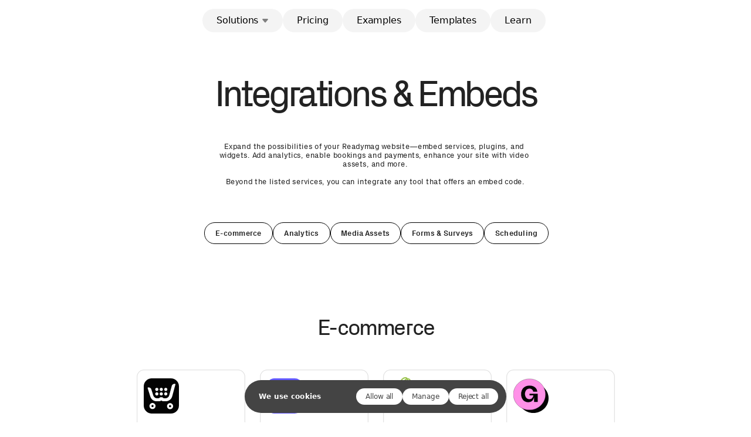

--- FILE ---
content_type: text/html; charset=utf-8
request_url: https://readymag.com/readymag/integrations/
body_size: 50960
content:
<!doctype html><!-- Designed with Readymag 🧩 --><html><head><title>Readymag Integrations &amp; Embeds</title><meta name="generator" content="Readymag" data-project="3589112" data-user="readymag" data-is-exported="false" data-viewer-next="true"/><meta charSet="utf-8"/><meta http-equiv="Content-Type" content="text/html; charset=utf-8"/><meta name="viewport" content="width=device-width,user-scalable=no,initial-scale=1.0,minimum-scale=1.0,maximum-scale=1.0,minimal-ui"/><meta name="mobile-web-app-capable" content="yes"/><meta name="apple-mobile-web-app-capable" content="yes"/><meta name="apple-mobile-web-app-title" content="Readymag Integrations &amp; Embeds"/><meta name="referrer" content="always"/><style data-emotion="css-global 1sj8e41">#CybotCookiebotDialog{max-width:unset!important;min-width:unset!important;width:446px!important;left:50%!important;box-shadow:none!important;border:none!important;border-radius:28px!important;background-color:#444!important;padding:14px 14px 14px 24px!important;top:calc(100% - 15.7px)!important;-webkit-transform:translate(-50%, -100%)!important;-moz-transform:translate(-50%, -100%)!important;-ms-transform:translate(-50%, -100%)!important;transform:translate(-50%, -100%)!important;color:white!important;line-height:16px!important;letter-spacing:-0.08px!important;font-weight:500!important;}#CybotCookiebotDialog *{font-size:12px!important;font-family:-apple-system,system-ui,BlinkMacSystemFont,"Segoe UI",Ubuntu,"Fira Sans",Roboto,"Avenir Next","Helvetica Neue",Helvetica,Arial,sans-serif!important;}#CybotCookiebotDialog label{cursor:auto!important;color:#ffffff!important;}.CookieCard button{cursor:auto!important;}#CybotCookiebotDialog[data-template=popup]{background-color:#4f4f4f!important;}#CybotCookiebotDialog h2{font-weight:400!important;font-size:14px!important;letter-spacing:-0.4px!important;margin:0!important;}#CybotCookiebotDialog>div:not(.CybotCookiebotDialogContentWrapper){display:none!important;}#CybotCookiebotDialogBodyButtonsWrapper{-webkit-flex-direction:row!important;-ms-flex-direction:row!important;flex-direction:row!important;}#CybotCookiebotDialogTabContent{margin:0!important;min-width:150px!important;min-height:auto!important;}#CybotCookiebotDialogFooter .CybotCookiebotScrollArea{padding:0!important;}.CybotCookiebotDialogBodyContentHeading{margin:0!important;}.CybotCookiebotScrollContainer{padding:0!important;border:none!important;min-height:auto!important;}.CybotCookiebotDialogBodyButton{white-space:nowrap!important;margin:0!important;border:none!important;border-radius:40px!important;color:#444444!important;background-color:#ffffff!important;padding:8px 16px!important;font-weight:500!important;font-size:12px!important;letter-spacing:-0.08px!important;line-height:12px!important;width:auto!important;}#CybotCookiebotDialogHeader{display:none!important;}.CybotCookiebotDialogBodyBottomWrapper{display:none!important;}.CybotCookiebotScrollbarContainer{display:none!important;}.CybotCookiebotDialogArrow{display:none!important;}.CybotCookiebotDialogContentWrapper{-webkit-align-items:center!important;-webkit-box-align:center!important;-ms-flex-align:center!important;align-items:center!important;-webkit-box-pack:justify;-webkit-justify-content:space-between!important;justify-content:space-between!important;}#CybotCookiebotDialog[data-template=bottom] .CybotCookiebotDialogContentWrapper{-webkit-flex-direction:row!important;-ms-flex-direction:row!important;flex-direction:row!important;margin:0 auto!important;}#CybotCookiebotDialogNav{display:none!important;}.CybotCookiebotFader{display:none!important;}#CybotCookiebotDialogDetailBodyContentCookieContainerTypes{padding:0!important;}.CybotCookiebotDialogDetailBodyContentCookieContainerHeader{-webkit-flex-direction:row-reverse!important;-ms-flex-direction:row-reverse!important;flex-direction:row-reverse!important;gap:8px!important;width:102px!important;-webkit-box-pack:end!important;-ms-flex-pack:end!important;-webkit-justify-content:flex-end!important;justify-content:flex-end!important;-webkit-flex-shrink:0!important;-ms-flex-negative:0!important;flex-shrink:0!important;}#CybotCookiebotDialogDetailBodyContentCookieContainerNecessaryCard{display:-webkit-box!important;display:-webkit-flex!important;display:-ms-flexbox!important;display:flex!important;-webkit-align-items:center!important;-webkit-box-align:center!important;-ms-flex-align:center!important;align-items:center!important;}#CybotCookiebotDialogDetailBodyContentCookieContainerPreferenceCard{display:-webkit-box!important;display:-webkit-flex!important;display:-ms-flexbox!important;display:flex!important;-webkit-align-items:center!important;-webkit-box-align:center!important;-ms-flex-align:center!important;align-items:center!important;}#CybotCookiebotDialogDetailBodyContentCookieContainerStatisticsCard{display:-webkit-box!important;display:-webkit-flex!important;display:-ms-flexbox!important;display:flex!important;-webkit-align-items:center!important;-webkit-box-align:center!important;-ms-flex-align:center!important;align-items:center!important;}#CybotCookiebotDialogDetailBodyContentCookieContainerAdvertisingCard{display:-webkit-box!important;display:-webkit-flex!important;display:-ms-flexbox!important;display:flex!important;-webkit-align-items:center!important;-webkit-box-align:center!important;-ms-flex-align:center!important;align-items:center!important;}#CybotCookiebotDialogDetailBodyContentCookieContainerTypes li:last-child{display:none!important;}.CybotCookiebotDialogDetailBulkConsentCount{display:none!important;}input[type='checkbox'].CybotCookiebotDialogBodyLevelButton+span{-webkit-background-size:20px 20px!important;background-size:20px 20px!important;-webkit-background-position:center!important;background-position:center!important;min-width:20px!important;min-height:20px!important;padding:0!important;background-image:url('data:image/svg+xml,<svg width="20" height="20" viewBox="0 0 20 20" fill="none" xmlns="http://www.w3.org/2000/svg"><circle cx="10" cy="10" r="9.5" stroke="white"/></svg>')!important;}input[type='checkbox'].CybotCookiebotDialogBodyLevelButton:checked+span{background-image:url('data:image/svg+xml,<svg width="20" height="20" viewBox="0 0 20 20" fill="none" xmlns="http://www.w3.org/2000/svg"><circle cx="10" cy="10" r="9.5" stroke="white"/><path fill-rule="evenodd" clip-rule="evenodd" d="M5.70461 10.152C5.48269 10.3739 5.48269 10.7337 5.70461 10.9556L8.10944 13.3604C8.11145 13.3625 8.11349 13.3646 8.11554 13.3666C8.30281 13.5539 8.58825 13.5831 8.80618 13.4544C8.81894 13.4468 8.83147 13.4388 8.84373 13.4301C8.87026 13.4115 8.89555 13.3903 8.91926 13.3666C8.92024 13.3656 8.92121 13.3646 8.92218 13.3637L13.7412 8.54467C13.9631 8.32274 13.9631 7.96293 13.7412 7.74101C13.5192 7.51908 13.1594 7.51908 12.9375 7.74101L8.51742 12.1611L6.50827 10.152C6.28635 9.93003 5.92654 9.93003 5.70461 10.152Z" fill="white"/></svg>')!important;}#CybotCookiebotDialog button:before{display:none!important;}.CookieCard{border:none!important;padding:0!important;height:32px!important;-webkit-align-content:center!important;-ms-flex-line-pack:center!important;align-content:center!important;}.CybotCookiebotDialogBodyLevelButtonSlider:before{display:none!important;}.CybotCookiebotDialogBodyLevelButtonSlider{background-color:unset!important;}.CybotCookiebotDialogBodyLevelButtonSliderWrapper{height:20px!important;position:relative!important;width:20px!important;}.CybotCookiebotDialogDetailBodyContentCookieContainerButton{font-weight:500!important;line-height:16px!important;letter-spacing:-0.08px!important;}.CybotCookiebotDialogDetailBodyContentCookieTypeIntro{padding:0!important;opacity:0!important;}#CybotCookiebotDialogDetailFooter{padding:14px 0!important;letter-spacing:-0.08px!important;line-height:16px!important;}#CybotCookiebotDialogDetailFooter a{color:#fff!important;font-weight:500!important;-webkit-text-decoration:underline!important;text-decoration:underline!important;}#CybotCookiebotDialogTabContentDetails{padding:10px 18px 0 8px!important;}#CybotCookiebotDialog[data-template=popup] #CybotCookiebotDialogFooter{padding:6px 0 10px 8px!important;}#CybotCookiebotDialog[data-template=bottom] #CybotCookiebotDialogFooter{padding:0!important;}#CybotCookiebotDialog[data-template=popup] #CybotCookiebotDialogBodyButtonsWrapper{-webkit-box-pack:start!important;-ms-flex-pack:start!important;-webkit-justify-content:flex-start!important;justify-content:flex-start!important;}#CybotCookiebotDialogDetailCustomHeader{display:-webkit-box;display:-webkit-flex;display:-ms-flexbox;display:flex;-webkit-box-pack:justify;-webkit-justify-content:space-between;justify-content:space-between;margin-bottom:10px!important;}#CybotCookiebotDialogDetailCustomHeaderHideButtonWrapper{border-color:#fff;-webkit-transform:rotate(-225deg);-moz-transform:rotate(-225deg);-ms-transform:rotate(-225deg);transform:rotate(-225deg);border-style:solid;border-width:.15em .15em 0 0;content:"";display:inline-block;height:.7em;left:0;position:relative;top:.1em;width:.7em;cursor:pointer;}.CybotCookiebotDialogDetailBodyContentCookieContainerHeader:hover+.CybotCookiebotDialogDetailBodyContentCookieTypeIntro{opacity:1!important;}#CybotCookiebotDialogBodyContent{padding:0 1.125em 0 0!important;}@media screen and (max-width: 478px){#CybotCookiebotDialogBodyButtonsWrapper{-webkit-box-flex-wrap:wrap!important;-webkit-flex-wrap:wrap!important;-ms-flex-wrap:wrap!important;flex-wrap:wrap!important;row-gap:2px!important;}#CybotCookiebotDialogBodyContent{padding:0 1.125em 20px 0!important;}#CybotCookiebotDialog{width:calc(100% - 22px)!important;left:12px!important;border-radius:12px!important;padding:16px!important;-webkit-transform:translate(0, -100%)!important;-moz-transform:translate(0, -100%)!important;-ms-transform:translate(0, -100%)!important;transform:translate(0, -100%)!important;}#CybotCookiebotDialog[data-template=bottom] .CybotCookiebotDialogContentWrapper{-webkit-flex-direction:column!important;-ms-flex-direction:column!important;flex-direction:column!important;}#CybotCookiebotDialog[data-template=popup]{width:calc(100% - 22px)!important;}.CybotCookiebotDialogDetailBodyContentCookieTypeIntro{margin-top:8px!important;opacity:1!important;display:none!important;}.CookieCard:hover .CybotCookiebotDialogDetailBodyContentCookieTypeIntro{display:block!important;}#CybotCookiebotDialogDetailBodyContentCookieContainerNecessaryCard{-webkit-align-items:flex-start!important;-webkit-box-align:flex-start!important;-ms-flex-align:flex-start!important;align-items:flex-start!important;-webkit-flex-direction:column!important;-ms-flex-direction:column!important;flex-direction:column!important;}#CybotCookiebotDialogDetailBodyContentCookieContainerPreferenceCard{-webkit-align-items:flex-start!important;-webkit-box-align:flex-start!important;-ms-flex-align:flex-start!important;align-items:flex-start!important;-webkit-flex-direction:column!important;-ms-flex-direction:column!important;flex-direction:column!important;}#CybotCookiebotDialogDetailBodyContentCookieContainerStatisticsCard{-webkit-align-items:flex-start!important;-webkit-box-align:flex-start!important;-ms-flex-align:flex-start!important;align-items:flex-start!important;-webkit-flex-direction:column!important;-ms-flex-direction:column!important;flex-direction:column!important;}#CybotCookiebotDialogDetailBodyContentCookieContainerAdvertisingCard{-webkit-align-items:flex-start!important;-webkit-box-align:flex-start!important;-ms-flex-align:flex-start!important;align-items:flex-start!important;-webkit-flex-direction:column!important;-ms-flex-direction:column!important;flex-direction:column!important;}.CookieCard{height:auto!important;}#CybotCookiebotDialogDetailBodyContentCookieContainerTypes li:not(:first-child){margin-top:8px!important;}#CybotCookiebotDialogTabContentDetails{padding:0 2px 0 0!important;}#CybotCookiebotDialog[data-template=popup] #CybotCookiebotDialogFooter{padding:0!important;}}</style><script id="Cookiebot" src="https://consent.cookiebot.com/uc.js" data-cbid="d4c2d48c-e2e7-4faf-94a1-c7397bef70a4" async=""></script><script>(()=>{function g(o) {return o.bind(this);}function E() {let o = document.getElementById("CybotCookiebotDialog");if (!o) return;let c = document.getElementById("CybotCookiebotDialogDetailBody"), i = document.createElement("div");i.id = "CybotCookiebotDialogDetailCustomHeader";let l = document.createElement("div");(l.id = "CybotCookiebotDialogDetailCustomHeaderTitle", l.innerText = "We use cookies to personalize your experience");let a = document.createElement("div");(a.id = "CybotCookiebotDialogDetailCustomHeaderHideButtonWrapper", c?.insertBefore(i, c.firstChild), i.appendChild(l), i.appendChild(a), a?.addEventListener("click", p));let k = document.getElementById("CybotCookiebotDialogBodyLevelButtonCustomize"), d = document.getElementById("CybotCookiebotDialogBodyLevelButtonLevelOptinAllowallSelection"), B = document.getElementById("CybotCookiebotDialogBody");function p() {(o.setAttribute("data-template", "bottom"), o?.classList.add("CybotEdge"), k?.classList.remove("CybotCookiebotDialogHide"), d?.classList.add("CybotCookiebotDialogHide"), B?.classList.remove("CybotCookiebotDialogHide"));let e = document.querySelectorAll(".CybotCookiebotScrollContainer.CybotCookiebotDialogActive");for (let t of e) (t?.classList.remove("CybotCookiebotDialogActive"), t?.classList.add("CybotCookiebotDialogHide"));}let s = document.getElementById("CybotCookiebotDialogDetailFooter");s && (s.innerHTML = "See <a href='https://readymag.com/readymag/terms-and-privacy/cookie-policy/' target='_blank'>our full cookie policy</a> by <a href='https://www.cookiebot.com' target='_blank'>Cookiebot</a> (updated September 30, 2024)");let r = document.querySelectorAll(".CybotCookiebotDialogDetailBodyContentCookieContainerButton");if (r) for (let e of r) e.disabled = !0;let m = document.getElementById("CybotCookiebotDialogBodyLevelButtonCustomize");m?.addEventListener("click", u);function u() {m?.removeEventListener("click", u);let e = document.getElementById("CybotCookiebotDialogBodyLevelButtonPreferencesInline");e && (e.checked = !1);let t = document.getElementById("CybotCookiebotDialogBodyLevelButtonStatisticsInline");t && (t.checked = !1);let n = document.getElementById("CybotCookiebotDialogBodyLevelButtonMarketingInline");n && (n.checked = !1);}d?.addEventListener("click", D);function D() {let e = document.getElementById("CybotCookiebotDialogBodyLevelButtonPreferencesInline"), t = document.getElementById("CybotCookiebotDialogBodyLevelButtonPreferences");e && t && (t.checked = e.checked);let n = document.getElementById("CybotCookiebotDialogBodyLevelButtonStatisticsInline"), C = document.getElementById("CybotCookiebotDialogBodyLevelButtonStatistics");n && C && (C.checked = n.checked);let y = document.getElementById("CybotCookiebotDialogBodyLevelButtonMarketingInline"), b = document.getElementById("CybotCookiebotDialogBodyLevelButtonMarketing");y && b && (b.checked = y.checked);}}function L() {window.addEventListener("CookiebotOnDialogDisplay", E, !1);}var v = g(L);v()})();</script><link rel="preconnect" href="//st-p.rmcdn1.net"/><link rel="preconnect" href="//c-p.rmcdn1.net"/><link rel="preload" href="/api/viewer/project/3589112/widgets?pageId=625e9bd107b2f800385284f3" as="fetch" crossorigin="anonymous"/><link rel="canonical" href="https://readymag.com/readymag/integrations"/><meta content="955357184504374" property="fb:app_id"/><meta content="website" property="og:type"/><meta content="https://readymag.com/3589112/" property="og:url"/><meta name="twitter:card" content="summary_large_image"/><meta name="twitter:site" content="@readymag"/><meta name="description" content="Make the possibilities of your Readymag project limitless. 
Embed services, plugins, and widgets."/><meta name="keywords" content="readymag integrations, readymag embeds, embed readymag, integrations and embeds, integrations readymag, embeds readymag, readymag embed, readymag integration, integration readymag, embed into readymag, plugins, widgets, embed services, add analytics on a website, allow booking, allow payments, ecwid, ecwid integration, ecwid plugin, stripe, stripe integration, stripe plugin, shopify, shopify integration, shopify plugin,
gumroad, gumroad integration, gumroad plugin, google analytics, google analytics integration, google analytics plugin, google tag manager, google tag manager integration, google tag manager plugin, metapixel,
metapixel integration, metapixel plugin, matomo, matomo integration, matomo plugin, hotjar, hotjar integration, hotjar plugin, addthis, addthis integration, addthis plugin, pinterest tag, pinterest tag integration, pinterest tag plugin, youtube, youtube integration, youtube plugin, vimeo, vimeo integration, vimeo plugin, flickr, flickr integration, flickr plugin, unsplash, unsplash integration, unsplash plugin, lordicon, lordicon integration, lordicon plugin, pexels, pexels integration, pexels plugin, dropbox, dropbox integration, dropbox plugin, mighty forms, mighty forms integration, mighty forms plugin, user detective, user detective integration, user detective plugin, paperform, paperform integration, paperform plugin, typeform, typeform integration, typeform plugin, google forms, google forms integration, google forms plugin, mailchimp, mailchimp integration, mailchimp plugin, hubspot, hubspot integration, hubspot plugin, calendly, calendly integration, calendly plugin, addevent, addevent integration, addevent plugin, zealschedule, zealschedule integration, zealschedule plugin, zeal schedule integration, zeal schedule plugin, zeal schedule, cozycal integration, cozycal plugin, cozycal, cozy cal integration, cozy cal plugin, cozy cal, opentable integration, opentable plugin, opentable, embed youtube, website plugins

"/><meta content="Integrations and Embeds" property="og:site_name"/><meta content="https://c-p.rmcdn1.net/56176d7d4ff02cd032e50c21/upload-4ed407f2-d49e-4ab6-8921-3297863c1e21.png" property="og:image"/><meta content="Readymag Integrations &amp; Embeds" property="og:title"/><meta content="Make the possibilities of your Readymag project limitless. 
Embed services, plugins, and widgets." property="og:description"/><link rel="icon" href="/dist/img/favicons/favicon.ico" type="image/x-icon"/><link rel="apple-touch-icon-precomposed" sizes="144x144" href="/dist/img/favicons/apple-touch-icon-144x144-precomposed.png"/><link rel="apple-touch-icon-precomposed" sizes="114x114" href="/dist/img/favicons/apple-touch-icon-114x114-precomposed.png"/><link rel="apple-touch-icon-precomposed" sizes="72x72" href="/dist/img/favicons/apple-touch-icon-72x72-precomposed.png"/><link rel="apple-touch-icon-precomposed" href="/dist/img/favicons/apple-touch-icon-precomposed.png"/><script async="" src="https://www.googletagmanager.com/gtag/js?id=G-4MHCHDVPXV"></script><script>
          window.dataLayer = window.dataLayer || [];
          function gtag(){dataLayer.push(arguments);}
          
                const combinedGtagConfig = {
                  'send_page_view': false
                  , 'optimize_id': 'GTM-PTJ6HZR'
                };
                const ga4Config = {
                  'send_page_view': false,
                };
                const googleAdsConfig = {
                  send_page_view: false
                };
                
                let gtagInitialized = false;
                function initGtagConfig() {
                  if (gtagInitialized) return;
                  gtagInitialized = true;
                  
                  
                  gtag('config', 'G-4MHCHDVPXV', combinedGtagConfig);
                  gtag('config', 'AW-963910923', googleAdsConfig);
                  gtag('js', new Date());
                    window.gtagConfigReady = true;
                    window.dispatchEvent(new Event('gtagConfigReady'));
                }
                
                  
                    
                      let cookiebotInitialized = false;
                      function initCookiebotGtag() {
                        if (cookiebotInitialized) return;
                        if (window.Cookiebot && window.Cookiebot.declined) return;
                        initGtagConfig();
                        cookiebotInitialized = true;
                      }
                      
                      window.addEventListener('CookiebotOnDialogDisplay', function() {
                        initCookiebotGtag();
                      });
                      window.addEventListener('CookiebotOnConsentReady', function() {
                        initCookiebotGtag();
                      });
                    
                  
                
      </script><style>:root {--desktopWidth:1024px;--desktopScale:1;--phoneWidth:320px;--phoneScale:1;--tabletWidth:768px;--tabletScale:1;--safeAreaDiff:calc(100vh - 100dvh);}</style><script>(()=>{var w = e => !!e?.enabled, d = {legacy: typeof window < "u" && window.ServerData?.featureFlags ? window.ServerData.featureFlags : {},next: {}};function f(e) {return (e in d.next) ? d.next[e] : (e in d.legacy) ? d.legacy[e] : null;}function v(e) {let t = f(e);return t ? w(t) ? N(e).enabled : t : !1;}function N(e) {let t = f(e);return !t || !w(t) ? {name: "disabled",enabled: !1} : t;}var _e = {default: "Desktop",tablet_portrait: "Tablet",phone_portrait: "iPhone SE"}, K = "viewport_", x = [{name: "default",min_scale_width: 769,max_width: 2880,width: 1024,height: 1344,min_height: 400,max_height: 201600,caption: "Laptop & Tablet Landscape",shortcut: "1"}, {name: "tablet_portrait",width: 768,max_width: 768,min_height: 926,max_height: 201600,caption: "Tablet Portrait",shortcut: "3",deprecated: !0}, {name: "phone_portrait",min_scale_width: 320,width: 320,max_width: 414,min_height: 568,max_height: 201600,caption: "Phone Portrait",shortcut: "2"}], G = ["x", "y", "w", "h", "z", "hidden", "angle", "flip_h", "flip_v", "pack_id", "fixed_position", "is_full_width", "is_full_height", "sticked", "sticked_margin", "_hidden"], ye = {picture: ["cropW", "cropH", "cropX", "cropY", "originalCropW", "originalCropH", "originalCropX", "originalCropY", "picture"],hotspot: ["tip_y", "tip_x", "tip_h", "tip_w", "rasterUrl", "raster2xUrl", "raster3xUrl", "clickRasterUrl", "clickRaster2xUrl", "clickRaster3xUrl", "b64url", "clickB64url"],video: ["autoplay", "loop", "mute", "video_styles", "custom_controls", "controls", "controls_type"]}, Y = [...G, "animation", "triggers", "shadow", "isShadowEnabled", "modifiers"], P = v("constructor.disableViewportBackgroundCascading"), S = ["color", "opacity", "selectedType", "picture", "slideshow"];P && S.push("video");var we = Object.fromEntries(Object.entries({background: S,picture: ["lightbox", "picture", "cropW", "cropH", "cropX", "cropY", "originalCropW", "originalCropH", "originalCropX", "originalCropY", "originalW", "originalH", "ratio", "scale", "pic_opacity", "pic_color", "border_size", "border_color", "border_color_opacity", "border_radius", "border_radius_max", "border_radius_tl", "border_radius_tr", "border_radius_bl", "border_radius_br", "border_radius_independent", "opacity", "anchor_link_pos", "preview_overlay_color"],slideshow: ["images_h", "captions_h", "play_method"],text: ["styles", "bgColor", "columns", "blocksMeta", "entityMap"],"text.v2": ["column_count", "column_gap", "bg_color", "bg_opacity"],shape: ["b64url", "rasterUrl", "raster2xUrl", "raster3xUrl", "borders", "weight", "anchor_link_pos", "bg_color", "checksum"],button: ["text_w", "text_h", "em_w", "anchor_link_pos", "font-size", "font-style", "font-weight", "font-family", "color", "color-opacity", "letter-spacing", "baselineShift", "hover-color", "hover-color-opacity", "current-font-size", "current-font-style", "current-font-weight", "current-font-family", "current-baselineShift", "current-color", "current-color-opacity", "current-letter-spacing", "current-text_w", "current-text_h", "background-color", "background-color-opacity", "hover-background-color", "hover-background-color-opacity", "current-background-color", "current-background-color-opacity", "border-radius", "border-width", "border-color", "border-color-opacity", "hover-border-width", "hover-border-color", "hover-border-color-opacity", "current-border-radius", "current-border-width", "current-border-color", "current-border-color-opacity", "icon_h", "icon_w", "checksum"],hotspot: ["borders", "weight", "anchor_link_pos", "bg_color", "bg_opacity", "color", "opacity", "pinPosRelativeTip", "clickBorders", "clickBgColor", "clickBgOpacity", "clickColor", "clickOpacity", "tip_pos", "tip_show_on", "tip_background-color", "tip_background-color-opacity", "tip_border-radius", "tip_box-shadow", "tip_box-fullscreen", "tipBorder", "tipBorderColor", "tipBorderOpacity", "tip_x", "tip_y", "tip_h", "tip_w", "raster3xUrl", "raster2xUrl", "rasterUrl", "clickRaster2xUrl", "clickRaster3xUrl", "clickRasterUrl", "b64url", "clickB64url"],form: ["layout", "style", "style-colored-button-default", "style-colored-button-hover", "style-colored-fields", "style-outlined-button-default", "style-outlined-button-hover", "style-outlined-fields", "style-underlined-button-default", "style-underlined-button-hover", "style-underlined-fields"],ecommercecart: ["text_w", "text_h", "em_w", "background-color", "background-color-opacity", "border-radius", "border-width", "border-color", "border-color-opacity", "font-family", "font-style", "font-weight", "color", "color-opacity", "font-size", "letter-spacing", "hover-background-color", "hover-background-color-opacity", "hover-border-width", "hover-border-color", "hover-border-color-opacity", "hover-color", "hover-color-opacity", "hover-border-radius", "hover-tansition-duration"],addtocart: ["layout", "btn_w", "btn_h", "text_w", "text_h", "select_btn_margin", "attributes_margin", "background-color", "background-color-opacity", "border-radius", "border-width", "border-color", "border-color-opacity", "font-family", "font-style", "font-weight", "font-size", "color", "color-opacity", "letter-spacing", "text-align", "hover-tansition-duration", "hover-background-color", "hover-background-color-opacity", "hover-border-radius", "hover-border-width", "hover-border-color", "hover-border-color-opacity", "hover-color", "hover-color-opacity", "attrs-background-color", "attrs-background-color-opacity", "attrs-border-radius", "attrs-border-width", "attrs-border-color", "attrs-border-color-opacity", "attrs-font-family", "attrs-font-style", "attrs-font-weight", "attrs-font-size", "attrs-color", "attrs-color-opacity", "attrs-letter-spacing", "attrs-text-align", "attrs-hover-background-color", "attrs-hover-background-color-opacity", "attrs-hover-border-radius", "attrs-hover-border-width", "attrs-hover-border-color", "attrs-hover-border-color-opacity", "attrs-hover-color", "attrs-hover-color-opacity", "attrs-icon-h", "attrs-icon-w", "attrs-text_w", "attrs-text_h"],shots: ["playbackType", "scrollSpeed", "scrollStartPoint", "startPointOffset", "scrollDelay", "hoverDirection"],lottie: ["interactions"],video: ["autoplay", "loop", "mute", "video_styles", "custom_controls", "controls", "controls_type"]}).map(([e, t]) => [e, [...t, ...Y]])), q = ["hidden", "z"], X = "_", fe = q.map(e => X + e), $ = x.map(e => K + e.name), ve = $.filter(e => e !== "viewport_default");var xe = {background: P ? ["slideshow"] : ["picture", "slideshow"]}, T = x.reduce((e, t) => (e[t.name] = t, e), {});function k(e) {return e.bind(this);}function o() {return !!!(typeof window < "u" && window.document);}function J() {return o() ? !1 : window.screen ? window.matchMedia ? window.matchMedia("(orientation: portrait)")?.matches : window.orientation === 0 ? !0 : window.orientation === 90 || window.orientation === -90 ? !1 : window.innerWidth < window.innerHeight : window.innerWidth < window.innerHeight;}function Z() {return o() ? !1 : window.navigator.userAgent.toLowerCase().indexOf("firefox") > -1;}function m() {return o() ? !1 : !!window.navigator.userAgent.toLowerCase().match(/android|webos|iphone|ipad|ipod|blackberry|playbook|iemobile|windows phone|kindle|silk|opera mini|opera mobi/i);}function Q() {return o() ? !1 : !!window.navigator.userAgent.toLowerCase().match(/ipad/i);}function g() {return o() ? !1 : window.matchMedia ? window.matchMedia("(pointer: coarse)")?.matches : !1;}function V() {return g() && !m();}function ee() {return !m() && !V();}function te() {return o() ? !1 : window.navigator.userAgent.indexOf("Safari") > -1 && window.navigator.userAgent.indexOf("Chrome") <= -1;}function oe() {return o() ? !1 : !!window.navigator.userAgent.match(/chrome|chromium/i);}function re() {return o() ? !1 : !!(g() && (/(iPad|iPhone|iPod|Mac)/g).test(navigator.userAgent));}function ie() {return n.isChrome() ? "chrome" : n.isFirefox() ? "firefox" : n.isSafari() ? "safari" : "chrome";}function ne() {return n.isMobile() ? "phone" : n.isTouch() ? "tablet" : "desktop";}var n = {isFirefox: Z,isMobile: m,isIpad: Q,isTablet: V,isDesktop: ee,isTouch: g,isPortrait: J,isSafari: te,isChrome: oe,isIOS: re,browserName: ie,deviceTypeName: ne};function U({viewport: e, isScaled: t}) {return t && e === "default" && !n.isFirefox() ? "zoom" : t || e !== "default" ? "transform" : "none";}function C() {return window.navigator.userAgent.toLowerCase().indexOf("firefox") > -1;}function I(e) {return e < T.default.width;}function ae(e) {return window.innerWidth - e.ownerDocument.documentElement.clientWidth;}function se(e) {return window.visualViewport ? window.innerWidth - window.visualViewport.width : ae(e);}function le({container: e, deviceWidth: t, scaleWidth: b, desktopWidth: F, phoneWidth: M, tabletWidth: L, desktopViewportMinWidth: A, phoneViewportMinWidth: O, tabletViewportMinWidth: W, isScaleLayout: h, isVerticalViewer: D}) {let _ = [{variableName: "--desktopScale",viewportWidth: F,viewport: "default",minScaleWidth: A}, {variableName: "--phoneScale",viewportWidth: M,viewport: "phone_portrait",minScaleWidth: O}, {variableName: "--tabletScale",viewportWidth: L,viewport: "tablet_portrait",minScaleWidth: W}], r = e || document.documentElement;function E({deviceWidth: p, scaleWidth: c, minScaleWidth: a, viewport: i, viewportWidth: s, scaleMethod: u, isScaleLayout: B}) {let R = Math.min(c, p), y = String(R / s);if (!I(p) && i === "default") {let z = !u || u === "zoom" && !C() || u === "transform" && C();if (B && z) {let H = a && s ? a / s : 1;return `calc(max(${s ? H : 1}, ${y}))`;} else return "1";} else return y;}let j = window.visualViewport?.scale || null;function l() {if ((window.visualViewport?.scale || null) !== j) return;let c = window.innerWidth, a = 0;I(t || c) || (a = se(r), D && (c -= a));for (let i of _) {let s = E({deviceWidth: t || c,scaleWidth: b,viewportWidth: i.viewportWidth,viewport: i.viewport,minScaleWidth: i.minScaleWidth,scaleMethod: U({viewport: i.viewport,isScaled: h}),isScaleLayout: h});r.style.setProperty(i.variableName, s);}(r.style.setProperty("--viewportWidth", `${window.innerWidth}px`), CSS.supports("height: 100lvh") ? r.style.setProperty("--viewportHeight", "100lvh") : r.style.setProperty("--viewportHeight", `${window.innerHeight}px`), r.style.setProperty("--scrollBarWidth", `${a}px`));}return (l(), window.visualViewport ? window.visualViewport.addEventListener("resize", l) : window.addEventListener("resize", l), () => {for (let p of _) r.style.removeProperty(p.variableName);window.visualViewport ? window.visualViewport.removeEventListener("resize", l) : window.removeEventListener("resize", l);});}var Oe = k(le);Oe(...[{"scaleWidth":3600,"desktopWidth":1024,"phoneWidth":320,"tabletWidth":768,"isScaleLayout":true,"desktopViewportMinWidth":769,"phoneViewportMinWidth":320,"isVerticalViewer":true}])})();</script><script>(()=>{function t(o) {return o.bind(this);}function e() {return !!!(typeof window < "u" && window.document);}function s() {return e() ? !1 : window.screen ? window.matchMedia ? window.matchMedia("(orientation: portrait)")?.matches : window.orientation === 0 ? !0 : window.orientation === 90 || window.orientation === -90 ? !1 : window.innerWidth < window.innerHeight : window.innerWidth < window.innerHeight;}function c() {return e() ? !1 : window.navigator.userAgent.toLowerCase().indexOf("firefox") > -1;}function i() {return e() ? !1 : !!window.navigator.userAgent.toLowerCase().match(/android|webos|iphone|ipad|ipod|blackberry|playbook|iemobile|windows phone|kindle|silk|opera mini|opera mobi/i);}function f() {return e() ? !1 : !!window.navigator.userAgent.toLowerCase().match(/ipad/i);}function r() {return e() ? !1 : window.matchMedia ? window.matchMedia("(pointer: coarse)")?.matches : !1;}function a() {return r() && !i();}function u() {return !i() && !a();}function l() {return e() ? !1 : window.navigator.userAgent.indexOf("Safari") > -1 && window.navigator.userAgent.indexOf("Chrome") <= -1;}function d() {return e() ? !1 : !!window.navigator.userAgent.match(/chrome|chromium/i);}function m() {return e() ? !1 : !!(r() && (/(iPad|iPhone|iPod|Mac)/g).test(navigator.userAgent));}function w() {return n.isChrome() ? "chrome" : n.isFirefox() ? "firefox" : n.isSafari() ? "safari" : "chrome";}function p() {return n.isMobile() ? "phone" : n.isTouch() ? "tablet" : "desktop";}var n = {isFirefox: c,isMobile: i,isIpad: f,isTablet: a,isDesktop: u,isTouch: r,isPortrait: s,isSafari: l,isChrome: d,isIOS: m,browserName: w,deviceTypeName: p};function b() {let o = document.querySelector("html");o && o.classList.add(n.browserName(), n.deviceTypeName());}var F = t(b);F()})();</script><link href="https://st-p.rmcdn1.net/193e4af2/dist/c/c-LUQYQEO4.js" rel="modulepreload"/><link href="https://st-p.rmcdn1.net/193e4af2/dist/c/c-R7HSJOXB.js" rel="modulepreload"/><link href="https://st-p.rmcdn1.net/193e4af2/dist/c/c-VJSRPPRH.js" rel="modulepreload"/><link href="https://st-p.rmcdn1.net/193e4af2/dist/c/c-M26I3UUS.js" rel="modulepreload"/><link href="https://st-p.rmcdn1.net/193e4af2/dist/c/c-2BLB4YOV.js" rel="modulepreload"/><link href="https://st-p.rmcdn1.net/193e4af2/dist/c/c-LOZU74K4.js" rel="modulepreload"/><link href="https://st-p.rmcdn1.net/193e4af2/dist/c/c-E3KM6KTT.js" rel="modulepreload"/><link href="https://st-p.rmcdn1.net/193e4af2/dist/c/c-ZUWWBLOF.js" rel="modulepreload"/><link href="https://st-p.rmcdn1.net/193e4af2/dist/c/c-Q5YPJEJE.js" rel="modulepreload"/><link href="https://st-p.rmcdn1.net/193e4af2/dist/c/c-BFOCGM5W.js" rel="modulepreload"/><link href="https://st-p.rmcdn1.net/193e4af2/dist/c/c-KCVBMHWH.js" rel="modulepreload"/><link href="https://st-p.rmcdn1.net/193e4af2/dist/c/c-A2EZI6OT.js" rel="modulepreload"/><link href="https://st-p.rmcdn1.net/193e4af2/dist/c/c-SJLCRO2Q.js" rel="modulepreload"/><link href="https://st-p.rmcdn1.net/193e4af2/dist/c/c-75KIDKC6.js" rel="modulepreload"/><link href="https://st-p.rmcdn1.net/193e4af2/dist/c/c-2TWCTLCE.js" rel="modulepreload"/><link href="https://st-p.rmcdn1.net/193e4af2/dist/c/c-6PO5GBEW.js" rel="modulepreload"/><link href="https://st-p.rmcdn1.net/193e4af2/dist/c/c-QDJ7DQTS.js" rel="modulepreload"/><link href="https://st-p.rmcdn1.net/193e4af2/dist/c/c-WXQTMU2C.js" rel="modulepreload"/><link href="https://st-p.rmcdn1.net/193e4af2/dist/c/c-I3CTV23U.js" rel="modulepreload"/><link href="https://st-p.rmcdn1.net/193e4af2/dist/c/c-FRDY2YLQ.js" rel="modulepreload"/><link href="https://st-p.rmcdn1.net/193e4af2/dist/c/c-OBZLS5GJ.js" rel="modulepreload"/><link href="https://st-p.rmcdn1.net/193e4af2/dist/c/c-EN5L5K5T.js" rel="modulepreload"/><link href="https://st-p.rmcdn1.net/193e4af2/dist/c/c-S5HW5UTQ.js" rel="modulepreload"/><link href="https://st-p.rmcdn1.net/193e4af2/dist/c/c-IV6CM5G6.js" rel="modulepreload"/><link href="https://st-p.rmcdn1.net/193e4af2/dist/c/c-5AIGC6BW.js" rel="modulepreload"/><link href="https://st-p.rmcdn1.net/193e4af2/dist/c/c-4D6GPSXP.js" rel="modulepreload"/><link href="https://st-p.rmcdn1.net/193e4af2/dist/c/c-DBS2RKNV.js" rel="modulepreload"/><link href="https://st-p.rmcdn1.net/193e4af2/dist/c/c-I7CGUNTX.js" rel="modulepreload"/><link href="https://st-p.rmcdn1.net/193e4af2/dist/c/c-S4ZPEMT2.js" rel="modulepreload"/><link href="https://st-p.rmcdn1.net/193e4af2/dist/c/c-CTOLDBPT.js" rel="modulepreload"/><link href="https://st-p.rmcdn1.net/193e4af2/dist/c/c-YHWZSS3F.js" rel="modulepreload"/><link href="https://st-p.rmcdn1.net/193e4af2/dist/c/c-HYO7WZTW.js" rel="modulepreload"/><link href="https://st-p.rmcdn1.net/193e4af2/dist/c/c-XWQN2BQ2.js" rel="modulepreload"/><link href="https://st-p.rmcdn1.net/193e4af2/dist/c/c-YQPJVCB3.js" rel="modulepreload"/><link href="https://st-p.rmcdn1.net/193e4af2/dist/c/c-5XSZK25E.js" rel="modulepreload"/><link href="https://st-p.rmcdn1.net/193e4af2/dist/c/c-CRZQHW3L.js" rel="modulepreload"/><link href="https://st-p.rmcdn1.net/193e4af2/dist/c/c-7H6EM2PX.js" rel="modulepreload"/><link href="https://st-p.rmcdn1.net/193e4af2/dist/c/c-QFNJ6MMH.js" rel="modulepreload"/><link href="https://st-p.rmcdn1.net/193e4af2/dist/c/c-MFEFGPC2.js" rel="modulepreload"/><link href="https://st-p.rmcdn1.net/193e4af2/dist/c/c-VYXK3Y7Z.js" rel="modulepreload"/><link href="https://st-p.rmcdn1.net/193e4af2/dist/c/c-MMHDOCHH.js" rel="modulepreload"/><link href="https://st-p.rmcdn1.net/193e4af2/dist/c/c-TJZTZDKJ.js" rel="modulepreload"/><link href="https://st-p.rmcdn1.net/193e4af2/dist/c/c-FFNAWSTG.js" rel="modulepreload"/><link href="https://st-p.rmcdn1.net/193e4af2/dist/c/c-J2A7QDRQ.js" rel="modulepreload"/><link href="https://st-p.rmcdn1.net/193e4af2/dist/c/c-BHDCCQEL.js" rel="modulepreload"/><link href="https://st-p.rmcdn1.net/193e4af2/dist/c/c-AHZZ3UL3.js" rel="modulepreload"/><link href="https://st-p.rmcdn1.net/193e4af2/dist/c/c-GU5MFFKU.js" rel="modulepreload"/><link href="https://st-p.rmcdn1.net/193e4af2/dist/c/c-TLXPY6YN.js" rel="modulepreload"/><link href="https://st-p.rmcdn1.net/193e4af2/dist/c/c-TUVMU6X4.js" rel="modulepreload"/><link href="https://st-p.rmcdn1.net/193e4af2/dist/c/c-3353AA62.js" rel="modulepreload"/><link href="https://st-p.rmcdn1.net/193e4af2/dist/c/c-WJ6MR2PS.js" rel="modulepreload"/><link href="https://st-p.rmcdn1.net/193e4af2/dist/c/c-TDYFFPPV.js" rel="modulepreload"/><link href="https://st-p.rmcdn1.net/193e4af2/dist/c/c-4PSALKXV.js" rel="modulepreload"/><link href="https://st-p.rmcdn1.net/193e4af2/dist/c/c-4R3W3ZPC.js" rel="modulepreload"/><link href="https://st-p.rmcdn1.net/193e4af2/dist/c/c-MGMNDSQM.js" rel="modulepreload"/><link href="https://st-p.rmcdn1.net/193e4af2/dist/c/c-EQ7WFWCI.js" rel="modulepreload"/><link href="https://st-p.rmcdn1.net/193e4af2/dist/c/c-NUATLH5A.js" rel="modulepreload"/><link href="https://st-p.rmcdn1.net/193e4af2/dist/c/c-4J7LKE4C.js" rel="modulepreload"/><link href="https://st-p.rmcdn1.net/193e4af2/dist/c/c-Q2PA3YTR.js" rel="modulepreload"/><link href="https://st-p.rmcdn1.net/193e4af2/dist/c/c-WE7K22JX.js" rel="modulepreload"/><link href="https://st-p.rmcdn1.net/193e4af2/dist/c/c-25PXFP7D.js" rel="modulepreload"/><link href="https://st-p.rmcdn1.net/193e4af2/dist/c/c-PATSN4XD.js" rel="modulepreload"/><link href="https://st-p.rmcdn1.net/193e4af2/dist/c/c-GBTDDAU4.js" rel="modulepreload"/><link href="https://st-p.rmcdn1.net/193e4af2/dist/c/c-ODOK7BM6.js" rel="modulepreload"/><link href="https://st-p.rmcdn1.net/193e4af2/dist/c/c-IQC7RVVZ.js" rel="modulepreload"/><link href="https://st-p.rmcdn1.net/193e4af2/dist/c/c-I4FJB55Z.js" rel="modulepreload"/><link href="https://st-p.rmcdn1.net/193e4af2/dist/c/c-XUZJGBM4.js" rel="modulepreload"/><link href="https://st-p.rmcdn1.net/193e4af2/dist/c/c-NBLTMUBE.js" rel="modulepreload"/><link href="https://st-p.rmcdn1.net/193e4af2/dist/c/c-IHRS7UBK.js" rel="modulepreload"/><link href="https://st-p.rmcdn1.net/193e4af2/dist/c/c-4SBFDLCR.js" rel="modulepreload"/><link href="https://st-p.rmcdn1.net/193e4af2/dist/c/c-GS7332D7.js" rel="modulepreload"/><link href="https://st-p.rmcdn1.net/193e4af2/dist/c/c-ZXLGMQWU.js" rel="modulepreload"/><link href="https://st-p.rmcdn1.net/193e4af2/dist/c/c-5BOVFL23.js" rel="modulepreload"/><link href="https://st-p.rmcdn1.net/193e4af2/dist/c/c-ATQ34ET4.js" rel="modulepreload"/><link href="https://st-p.rmcdn1.net/193e4af2/dist/c/c-KTD47XEJ.js" rel="modulepreload"/><link href="https://st-p.rmcdn1.net/193e4af2/dist/c/c-FUNHVFLY.js" rel="modulepreload"/><link href="https://st-p.rmcdn1.net/193e4af2/dist/c/c-QHW3FQEL.js" rel="modulepreload"/><link href="https://st-p.rmcdn1.net/193e4af2/dist/c/c-FR36A46A.js" rel="modulepreload"/><link href="https://st-p.rmcdn1.net/193e4af2/dist/c/c-RDDNZEVJ.js" rel="modulepreload"/><link href="https://st-p.rmcdn1.net/193e4af2/dist/c/c-OBSHTNB2.js" rel="modulepreload"/><link href="https://st-p.rmcdn1.net/193e4af2/dist/c/c-LGEKGO7R.js" rel="modulepreload"/><link href="https://st-p.rmcdn1.net/193e4af2/dist/c/c-OV7Z7YAT.js" rel="modulepreload"/><link href="https://st-p.rmcdn1.net/193e4af2/dist/c/c-PQTMXJHG.js" rel="modulepreload"/><link href="https://st-p.rmcdn1.net/193e4af2/dist/c/c-DMA46SFP.js" rel="modulepreload"/><link href="https://st-p.rmcdn1.net/193e4af2/dist/c/c-FTBNY3LE.js" rel="modulepreload"/><link href="https://st-p.rmcdn1.net/193e4af2/dist/c/c-JLXKUXON.js" rel="modulepreload"/><link href="https://st-p.rmcdn1.net/193e4af2/dist/c/c-SOOOIIA2.js" rel="modulepreload"/><link href="https://st-p.rmcdn1.net/193e4af2/dist/c/c-PWD2VYK7.js" rel="modulepreload"/><link href="https://st-p.rmcdn1.net/193e4af2/dist/c/c-O72Z5IJF.js" rel="modulepreload"/><link href="https://st-p.rmcdn1.net/193e4af2/dist/c/c-HN5BJKMF.js" rel="modulepreload"/><link href="https://st-p.rmcdn1.net/193e4af2/dist/c/c-I2BNJ5X3.js" rel="modulepreload"/><link href="https://st-p.rmcdn1.net/193e4af2/dist/c/c-KCFEARQV.js" rel="modulepreload"/><link href="https://st-p.rmcdn1.net/193e4af2/dist/c/c-A6ERQXXI.js" rel="modulepreload"/><link href="https://st-p.rmcdn1.net/193e4af2/dist/c/c-MSEGWY4C.js" rel="modulepreload"/><link href="https://st-p.rmcdn1.net/193e4af2/dist/c/c-VMLYLOJH.js" rel="modulepreload"/><link href="https://st-p.rmcdn1.net/193e4af2/dist/c/c-TGCABXH5.js" rel="modulepreload"/><link href="https://st-p.rmcdn1.net/193e4af2/dist/c/c-6ERD6NZ7.js" rel="modulepreload"/><link href="https://st-p.rmcdn1.net/193e4af2/dist/c/c-E6WVR2FD.js" rel="modulepreload"/><link href="https://st-p.rmcdn1.net/193e4af2/dist/c/c-BWMWAZXJ.js" rel="modulepreload"/><link href="https://st-p.rmcdn1.net/193e4af2/dist/c/c-YV4MC2IM.js" rel="modulepreload"/><link href="https://st-p.rmcdn1.net/193e4af2/dist/c/c-NLQJGYG4.js" rel="modulepreload"/><link href="https://st-p.rmcdn1.net/193e4af2/dist/c/c-ZM6UP6XJ.js" rel="modulepreload"/><link href="https://st-p.rmcdn1.net/193e4af2/dist/c/c-SR2E6NAI.js" rel="modulepreload"/><link href="https://st-p.rmcdn1.net/193e4af2/dist/c/c-EF3NA5QA.js" rel="modulepreload"/><link href="https://st-p.rmcdn1.net/193e4af2/dist/c/c-XSS3VWXP.js" rel="modulepreload"/><link href="https://st-p.rmcdn1.net/193e4af2/dist/c/c-PHZEKXKL.js" rel="modulepreload"/><link href="https://st-p.rmcdn1.net/193e4af2/dist/c/c-YSOURI3Z.js" rel="modulepreload"/><link href="https://st-p.rmcdn1.net/193e4af2/dist/c/c-FN7AGYEZ.js" rel="modulepreload"/><link href="https://st-p.rmcdn1.net/193e4af2/dist/c/c-EHAFJVYO.js" rel="modulepreload"/><link href="https://st-p.rmcdn1.net/193e4af2/dist/c/c-JRYRNAWT.js" rel="modulepreload"/><link href="https://st-p.rmcdn1.net/193e4af2/dist/c/c-3FA2X3L5.js" rel="modulepreload"/><link href="https://st-p.rmcdn1.net/193e4af2/dist/c/c-BLZ6QX3B.js" rel="modulepreload"/><link href="https://st-p.rmcdn1.net/193e4af2/dist/c/c-7RUAES2S.js" rel="modulepreload"/><link href="https://st-p.rmcdn1.net/193e4af2/dist/c/c-AGCYRWWA.js" rel="modulepreload"/><link href="https://st-p.rmcdn1.net/193e4af2/dist/c/c-QNGYYC3D.js" rel="modulepreload"/><link href="https://st-p.rmcdn1.net/193e4af2/dist/c/c-WCFE5HNH.js" rel="modulepreload"/><link href="https://st-p.rmcdn1.net/193e4af2/dist/c/c-QJUIMOQS.js" rel="modulepreload"/><link href="https://st-p.rmcdn1.net/193e4af2/dist/c/c-DBYNP2ID.js" rel="modulepreload"/><link href="https://st-p.rmcdn1.net/193e4af2/dist/c/c-IKJGLCUW.js" rel="modulepreload"/><link href="https://st-p.rmcdn1.net/193e4af2/dist/c/c-BHHO77A4.js" rel="modulepreload"/><link href="https://st-p.rmcdn1.net/193e4af2/dist/c/c-PU4VZJSQ.js" rel="modulepreload"/><link href="https://st-p.rmcdn1.net/193e4af2/dist/c/c-3DQCCZ6N.js" rel="modulepreload"/><link href="https://st-p.rmcdn1.net/193e4af2/dist/c/c-PTIUQSPL.js" rel="modulepreload"/><link href="https://st-p.rmcdn1.net/193e4af2/dist/c/c-TYBVMFES.js" rel="modulepreload"/><link href="https://st-p.rmcdn1.net/193e4af2/dist/c/c-UDBTDVII.js" rel="modulepreload"/><link href="https://st-p.rmcdn1.net/193e4af2/dist/c/c-74DRUFDE.js" rel="modulepreload"/><link href="https://st-p.rmcdn1.net/193e4af2/dist/c/c-4QI22PLL.js" rel="modulepreload"/><link href="https://st-p.rmcdn1.net/193e4af2/dist/c/c-PJMHCE2V.js" rel="modulepreload"/><link href="https://st-p.rmcdn1.net/193e4af2/dist/c/c-XED6NFVQ.js" rel="modulepreload"/><link href="https://st-p.rmcdn1.net/193e4af2/dist/c/c-AGIB3USI.js" rel="modulepreload"/><link href="https://st-p.rmcdn1.net/193e4af2/dist/c/c-JLVXOQUC.js" rel="modulepreload"/><link href="https://st-p.rmcdn1.net/193e4af2/dist/c/c-QYFUF2VL.js" rel="modulepreload"/><link href="https://st-p.rmcdn1.net/193e4af2/dist/c/c-ZUHU6BQQ.js" rel="modulepreload"/><link href="https://st-p.rmcdn1.net/193e4af2/dist/c/c-FEZRH7WZ.js" rel="modulepreload"/><link href="https://st-p.rmcdn1.net/193e4af2/dist/c/c-CP4MC2RL.js" rel="modulepreload"/><link href="https://st-p.rmcdn1.net/193e4af2/dist/c/c-J4AX73Y7.js" rel="modulepreload"/><link href="https://st-p.rmcdn1.net/193e4af2/dist/c/c-BLOD6IA6.js" rel="modulepreload"/><link href="https://st-p.rmcdn1.net/193e4af2/dist/c/c-OURIOCW3.js" rel="modulepreload"/><link href="https://st-p.rmcdn1.net/193e4af2/dist/c/c-GCNC4IF7.js" rel="modulepreload"/><link href="https://st-p.rmcdn1.net/193e4af2/dist/c/c-A4OMJWLQ.js" rel="modulepreload"/><link href="https://st-p.rmcdn1.net/193e4af2/dist/c/c-5DQNKJFT.js" rel="modulepreload"/><link href="https://st-p.rmcdn1.net/193e4af2/dist/c/c-TXOPWWO6.js" rel="modulepreload"/><link href="https://st-p.rmcdn1.net/193e4af2/dist/c/c-EVQEMN6T.js" rel="modulepreload"/><link href="https://st-p.rmcdn1.net/193e4af2/dist/c/c-BGB6SXPU.js" rel="modulepreload"/><link href="https://st-p.rmcdn1.net/193e4af2/dist/c/c-66RWLVVY.js" rel="modulepreload"/><link href="https://st-p.rmcdn1.net/193e4af2/dist/c/c-A754VHYU.js" rel="modulepreload"/><link href="https://st-p.rmcdn1.net/193e4af2/dist/c/c-Z2YMZRTZ.js" rel="modulepreload"/><link href="https://st-p.rmcdn1.net/193e4af2/dist/c/c-QG22RSMW.js" rel="modulepreload"/><link href="https://st-p.rmcdn1.net/193e4af2/dist/c/c-N2BKBH6N.js" rel="modulepreload"/><link href="https://st-p.rmcdn1.net/193e4af2/dist/c/c-TXZTI6EG.js" rel="modulepreload"/><link href="https://st-p.rmcdn1.net/193e4af2/dist/c/c-QQD4QIOH.js" rel="modulepreload"/><link href="https://st-p.rmcdn1.net/193e4af2/dist/c/c-MFUJPS5V.js" rel="modulepreload"/><link href="https://st-p.rmcdn1.net/193e4af2/dist/c/c-7DR7LK4E.js" rel="modulepreload"/><link href="https://st-p.rmcdn1.net/193e4af2/dist/c/c-7TBT7B34.js" rel="modulepreload"/><link href="https://st-p.rmcdn1.net/193e4af2/dist/c/c-OHYG6SCX.js" rel="modulepreload"/><script type="application/json" data-content="{&quot;publicPath&quot;:&quot;https://st-p.rmcdn1.net/193e4af2/dist&quot;,&quot;projectNumId&quot;:3589112,&quot;initialPageId&quot;:&quot;625e9bd107b2f800385284f3&quot;,&quot;projectUri&quot;:&quot;/readymag/integrations&quot;,&quot;searchParams&quot;:{},&quot;featureFlags&quot;:{&quot;experiment.subscriptionAddons&quot;:true,&quot;widget.anomalyMonitoring&quot;:false,&quot;constructor.onboardingSurvey&quot;:false,&quot;viewer.nextPreview&quot;:false,&quot;viewer.monitorForLoopBlocks&quot;:false,&quot;constructor.onboardingSurveyAfter15MinInEditor&quot;:false,&quot;constructor.onboardingSurveyLearnPanelToYoutube&quot;:false,&quot;constructor.activateNewStackPanel&quot;:false,&quot;widget.putNotPatch&quot;:true,&quot;viewer.nextCaching&quot;:true,&quot;constructor.onboardingSurveyLearnPanelToHelp&quot;:false,&quot;constructor.onboardingSurveyProductTourComplete&quot;:false,&quot;constructor.deselectWidgetOnEsc&quot;:false,&quot;integration.emailProvider.bounceHandling&quot;:false,&quot;constructor.onboardingSurveyProductTourIncomplete&quot;:false,&quot;widget.viewportProxyNoUnsetEqual&quot;:true,&quot;billing.localCurrency&quot;:false,&quot;integration.emailProvider.postmark&quot;:true,&quot;promo.blackFriday&quot;:false,&quot;integration.entriSellVersionV3&quot;:false,&quot;viewer.nextSwitcher&quot;:true,&quot;constructor.disableViewportBackgroundCascading&quot;:true,&quot;constructor.borderAlwaysVisible&quot;:true,&quot;viewer.intercomChat&quot;:false,&quot;viewer.figmaPluginMentions&quot;:true,&quot;widget.transactionalRasterize&quot;:true,&quot;homepage.blackFriday&quot;:false,&quot;promo.cyberMonday&quot;:false,&quot;integration.emailProvider.database&quot;:false,&quot;constructor.guidesPerUser&quot;:true,&quot;viewer.brokenLegacyWidget&quot;:true,&quot;widget.fixMobileImageStretch&quot;:true,&quot;experiment.2503tourVsVideo&quot;:{&quot;name&quot;:&quot;disabled&quot;,&quot;enabled&quot;:false},&quot;homepage.cyberMonday&quot;:false,&quot;constructor.viewportMinimal&quot;:true,&quot;experiment.billingV2_address&quot;:false,&quot;viewer.renderThreads&quot;:true,&quot;experiment.drop2025&quot;:false,&quot;constructor.mobileBrokenChange&quot;:false,&quot;viewer.paintGlassToolbar&quot;:true,&quot;constructor.limitGroupSaves&quot;:true,&quot;constructor.ai&quot;:true,&quot;viewer.frontChat&quot;:false,&quot;constructor.xFrameHeaders&quot;:false,&quot;experiment.businessToAdvancedTitle&quot;:{&quot;name&quot;:&quot;yes&quot;,&quot;enabled&quot;:true},&quot;widget.formTimestamp&quot;:true,&quot;viewer.identicalCanonical&quot;:true,&quot;experiment.pricingRedesign&quot;:{&quot;name&quot;:&quot;new&quot;,&quot;enabled&quot;:true},&quot;promo.templatesWebinar&quot;:false,&quot;constructor.newUploadLimits&quot;:true,&quot;sales.drop2025&quot;:false,&quot;constructor.styleSizesPreview&quot;:true,&quot;constructor.optimizeFullMag&quot;:true,&quot;constructor.saveMixedGroup&quot;:true,&quot;experiment.freelancerPriceIncrease&quot;:{&quot;name&quot;:&quot;new&quot;,&quot;enabled&quot;:true},&quot;integration.firstpromoterScript&quot;:true,&quot;constructor.globalFeature&quot;:true,&quot;viewer.OptimizeEcwidCheckout&quot;:true,&quot;viewer.next&quot;:false,&quot;constructor.activateWidgetCreationSyncInTeamwork&quot;:true,&quot;experiment.personalPriceIncrease&quot;:{&quot;name&quot;:&quot;new&quot;,&quot;enabled&quot;:true},&quot;sales.summer2025&quot;:false,&quot;experiment.homepageABTest&quot;:{&quot;name&quot;:&quot;old&quot;,&quot;payload&quot;:{&quot;type&quot;:&quot;string&quot;,&quot;value&quot;:&quot;50&quot;},&quot;enabled&quot;:true}},&quot;serverSideConfig&quot;:{&quot;readymag_host&quot;:&quot;https://readymag.com&quot;,&quot;readymag_viewer_host&quot;:&quot;https://readymag.website&quot;,&quot;readymag_auth_host&quot;:&quot;https://my.readymag.com&quot;,&quot;readymag_sockets_host&quot;:&quot;sockets.readymag.com&quot;,&quot;readymag_lambda_host&quot;:&quot;https://i-p.rmcdn.net&quot;,&quot;readymag_videos_cdn&quot;:&quot;https://vb-p.rmcdn1.net&quot;,&quot;readymag_video_files_origin&quot;:&quot;https://v-p.rmcdn1.net&quot;,&quot;readymag_assets_cdn&quot;:&quot;https://st-p.rmcdn1.net&quot;,&quot;isProd&quot;:true,&quot;isProdBuild&quot;:true,&quot;SUPPORT_MAIL&quot;:&quot;support@readymag.com&quot;,&quot;RELEASE&quot;:&quot;193e4af2&quot;,&quot;FACEBOOK_API_VERSION&quot;:&quot;2.3&quot;,&quot;FACEBOOK_APP_ID&quot;:&quot;955357184504374&quot;,&quot;FACEBOOK_PIXEL_ID&quot;:&quot;166690417336028&quot;,&quot;RECAPTCHA_SITEKEY&quot;:&quot;6Ld0r_cZAAAAAFKkweesCokUIuWgfYUIORFV0Xfj&quot;,&quot;stripe_live&quot;:true,&quot;STRIPE_TEST_PUBLIC_KEY&quot;:&quot;pk_test_jUUcZjJTPacN2s7Bs6j2F0Va&quot;,&quot;STRIPE_LIVE_PUBLIC_KEY&quot;:&quot;pk_live_4WmkUqmpy589CuOX7zOhAnU3&quot;,&quot;linkedInPartnerId&quot;:&quot;4866241&quot;,&quot;fbPixelId&quot;:&quot;1449790745970690&quot;,&quot;TIKTOK_PIXEL_ID&quot;:&quot;CQMAT8BC77U3Q8QKJ06G&quot;,&quot;TIKTOK_PIXEL_US_ID&quot;:&quot;CVILVC3C77U1BR7NA8DG&quot;,&quot;ampId&quot;:&quot;bef553e84dfb01a0da595c3a636436f6&quot;,&quot;ga4Id&quot;:&quot;G-4MHCHDVPXV&quot;,&quot;gaId&quot;:&quot;UA-110571495-2&quot;,&quot;content_cdn_origin&quot;:&quot;c-p.rmcdn1.net&quot;,&quot;lottie_preset_uris&quot;:[]},&quot;isExportedProject&quot;:false,&quot;isProjectOnDomain&quot;:false,&quot;exportedBasePath&quot;:&quot;&quot;,&quot;isReadymagTracker&quot;:true,&quot;isUserTracker&quot;:false,&quot;isCountryInEU&quot;:false,&quot;isProjectOwnedByRM&quot;:true,&quot;isPrivateViewer&quot;:false,&quot;widgetsIncluded&quot;:false,&quot;templateSet&quot;:null,&quot;project&quot;:{&quot;isProjectEmailPrivate&quot;:{&quot;allowedDomains&quot;:[],&quot;allowedEmails&quot;:[],&quot;isEnabled&quot;:false},&quot;opts&quot;:{&quot;arrows&quot;:false,&quot;menubutton&quot;:false,&quot;sharebutton&quot;:false,&quot;pagecounter&quot;:false,&quot;endpage&quot;:false,&quot;endpagetype&quot;:&quot;join&quot;,&quot;viewertype&quot;:&quot;vertical&quot;,&quot;slidein&quot;:false,&quot;scalewidth&quot;:3600,&quot;projectinfo&quot;:false,&quot;hidden&quot;:true,&quot;allowindex&quot;:true,&quot;scalableviewer&quot;:true,&quot;lqip&quot;:false,&quot;useCustomCursor&quot;:false,&quot;controlsontop&quot;:false,&quot;phoneVerticalAlign&quot;:&quot;top&quot;,&quot;branding&quot;:false,&quot;ga_id&quot;:&quot;G-4MHCHDVPXV&quot;,&quot;gtm_id&quot;:&quot;&quot;,&quot;viewerNext&quot;:true},&quot;textStyles&quot;:{&quot;global&quot;:[],&quot;project&quot;:[{&quot;name&quot;:&quot;style-f6c3fabb-c110-4004-8211-96a046cfe2a6&quot;,&quot;label&quot;:&quot;H1&quot;,&quot;tag&quot;:&quot;h1&quot;,&quot;cssProperties&quot;:{&quot;color&quot;:&quot;22222264&quot;,&quot;opacity&quot;:&quot;100&quot;,&quot;fontFamily&quot;:&quot;custom_37866&quot;,&quot;fontSize&quot;:50,&quot;fontWeight&quot;:&quot;400&quot;,&quot;letterSpacing&quot;:-3.8,&quot;lineHeight&quot;:48,&quot;textAlign&quot;:&quot;center&quot;,&quot;paddingTop&quot;:8,&quot;fontStyle&quot;:&quot;normal&quot;},&quot;_id&quot;:&quot;62837c3840eea50037935bb0&quot;},{&quot;name&quot;:&quot;style-2ecf88d1-3dc0-4e01-a36b-ebb16cd04c59&quot;,&quot;label&quot;:&quot;H2&quot;,&quot;tag&quot;:&quot;h2&quot;,&quot;cssProperties&quot;:{&quot;color&quot;:&quot;22222264&quot;,&quot;opacity&quot;:&quot;100&quot;,&quot;fontFamily&quot;:&quot;custom_37866&quot;,&quot;fontSize&quot;:30,&quot;fontWeight&quot;:&quot;400&quot;,&quot;letterSpacing&quot;:-1.4,&quot;lineHeight&quot;:30,&quot;textAlign&quot;:&quot;center&quot;,&quot;paddingTop&quot;:0},&quot;_id&quot;:&quot;62837aac0325160021208d60&quot;},{&quot;name&quot;:&quot;style-62a25bee-0fe1-4ecf-ba16-b993c48bf594&quot;,&quot;label&quot;:&quot;h3 title&quot;,&quot;tag&quot;:&quot;h3&quot;,&quot;cssProperties&quot;:{&quot;color&quot;:&quot;22222264&quot;,&quot;opacity&quot;:&quot;100&quot;,&quot;fontFamily&quot;:&quot;custom_37866&quot;,&quot;fontSize&quot;:20,&quot;fontWeight&quot;:&quot;400&quot;,&quot;letterSpacing&quot;:0,&quot;lineHeight&quot;:24,&quot;textAlign&quot;:&quot;left&quot;,&quot;paddingTop&quot;:6,&quot;fontStyle&quot;:&quot;normal&quot;},&quot;_id&quot;:&quot;628379f1f04c0600283d60f0&quot;},{&quot;name&quot;:&quot;style-1dfcaa68-5f44-4468-8702-38fff494ecd5&quot;,&quot;label&quot;:&quot;p description&quot;,&quot;tag&quot;:&quot;p&quot;,&quot;cssProperties&quot;:{&quot;color&quot;:&quot;22222264&quot;,&quot;opacity&quot;:&quot;100&quot;,&quot;fontFamily&quot;:&quot;custom_37866&quot;,&quot;fontSize&quot;:10,&quot;fontWeight&quot;:&quot;400&quot;,&quot;letterSpacing&quot;:0.2,&quot;lineHeight&quot;:12,&quot;textAlign&quot;:&quot;left&quot;,&quot;paddingTop&quot;:8,&quot;fontStyle&quot;:&quot;normal&quot;},&quot;_id&quot;:&quot;62837a0e3d71f50027a05fd8&quot;}]},&quot;listStyles&quot;:{&quot;global&quot;:[],&quot;project&quot;:[]},&quot;linkStyles&quot;:{&quot;global&quot;:[],&quot;project&quot;:[{&quot;style&quot;:{&quot;link&quot;:{&quot;textColor&quot;:&quot;0080FF64&quot;,&quot;type&quot;:&quot;Solid&quot;,&quot;color&quot;:&quot;0080FF64&quot;,&quot;size&quot;:1,&quot;padding&quot;:0},&quot;hover&quot;:{&quot;textColor&quot;:&quot;0080FF64&quot;,&quot;type&quot;:&quot;None&quot;,&quot;color&quot;:&quot;0080FF64&quot;,&quot;size&quot;:1,&quot;padding&quot;:0},&quot;current&quot;:{&quot;textColor&quot;:&quot;0080FF64&quot;,&quot;type&quot;:&quot;None&quot;,&quot;color&quot;:&quot;0080FF64&quot;,&quot;size&quot;:1,&quot;padding&quot;:0}},&quot;name&quot;:&quot;link-1&quot;,&quot;label&quot;:&quot;Default Link Style&quot;,&quot;_id&quot;:&quot;625e9bd2955a860030b2f138&quot;}]},&quot;likers&quot;:[],&quot;submitted_for_featured&quot;:0,&quot;selected_for_featured&quot;:0,&quot;_id&quot;:&quot;625ec4d6464181421541db95&quot;,&quot;num_id&quot;:3589112,&quot;__v&quot;:0,&quot;allow_iframe_embed&quot;:false,&quot;categories&quot;:[],&quot;changed&quot;:false,&quot;ci_body_bottom&quot;:null,&quot;ci_body_top&quot;:null,&quot;ci_css&quot;:null,&quot;ci_head&quot;:null,&quot;coverPid&quot;:&quot;625e9bd107b2f800385284f3&quot;,&quot;creation_date&quot;:&quot;2022-04-19T11:24:01.046Z&quot;,&quot;desktopWidth&quot;:1024,&quot;edit_params&quot;:{&quot;fonts&quot;:[{&quot;provider&quot;:&quot;system&quot;,&quot;css_name&quot;:&quot;Arial&quot;,&quot;name&quot;:&quot;Arial&quot;,&quot;variations&quot;:[&quot;n4&quot;,&quot;i4&quot;,&quot;n7&quot;,&quot;i7&quot;]},{&quot;provider&quot;:&quot;system&quot;,&quot;css_name&quot;:&quot;Courier New&quot;,&quot;name&quot;:&quot;Courier New&quot;,&quot;variations&quot;:[&quot;n4&quot;,&quot;i4&quot;,&quot;n7&quot;,&quot;i7&quot;]},{&quot;provider&quot;:&quot;system&quot;,&quot;css_name&quot;:&quot;Georgia&quot;,&quot;name&quot;:&quot;Georgia&quot;,&quot;variations&quot;:[&quot;n4&quot;,&quot;i4&quot;,&quot;n7&quot;,&quot;i7&quot;]},{&quot;provider&quot;:&quot;system&quot;,&quot;css_name&quot;:&quot;Times New Roman&quot;,&quot;name&quot;:&quot;Times New Roman&quot;,&quot;variations&quot;:[&quot;n4&quot;,&quot;i4&quot;,&quot;n7&quot;,&quot;i7&quot;]},{&quot;provider&quot;:&quot;system&quot;,&quot;css_name&quot;:&quot;Trebuchet MS&quot;,&quot;name&quot;:&quot;Trebuchet MS&quot;,&quot;variations&quot;:[&quot;n4&quot;,&quot;i4&quot;,&quot;n7&quot;,&quot;i7&quot;]},{&quot;provider&quot;:&quot;system&quot;,&quot;css_name&quot;:&quot;Verdana&quot;,&quot;name&quot;:&quot;Verdana&quot;,&quot;variations&quot;:[&quot;n4&quot;,&quot;i4&quot;,&quot;n7&quot;,&quot;i7&quot;]},{&quot;provider&quot;:&quot;system&quot;,&quot;css_name&quot;:&quot;Tahoma&quot;,&quot;name&quot;:&quot;Tahoma&quot;,&quot;variations&quot;:[&quot;n4&quot;,&quot;n7&quot;]},{&quot;provider&quot;:&quot;google&quot;,&quot;css_name&quot;:&quot;Inter&quot;,&quot;name&quot;:&quot;Inter&quot;,&quot;variations&quot;:[&quot;n4&quot;]},{&quot;name&quot;:&quot;Px Grotesk&quot;,&quot;css_name&quot;:&quot;custom_37866&quot;,&quot;css_url&quot;:&quot;/api/fonts/60366335cd125400b05c380a/css&quot;,&quot;variations&quot;:[&quot;n4&quot;,&quot;n7&quot;],&quot;provider&quot;:&quot;custom&quot;,&quot;is_personal&quot;:true,&quot;_id&quot;:&quot;60366335cd125400b05c380a&quot;,&quot;external_css&quot;:false,&quot;hidden&quot;:true,&quot;users&quot;:[&quot;50dad5df6b52d70000000006&quot;]}],&quot;paragraph_styles&quot;:[],&quot;link_styles&quot;:[]},&quot;first_published&quot;:&quot;2023-09-27T14:43:40.280Z&quot;,&quot;folder&quot;:&quot;5ced10b0215434185dfbf747&quot;,&quot;isArchived&quot;:false,&quot;isPrivatePages&quot;:false,&quot;is_mag_use_minimal_viewport&quot;:true,&quot;is_mag_use_page_order&quot;:true,&quot;is_private&quot;:false,&quot;is_published&quot;:true,&quot;last_changed&quot;:&quot;2025-03-18T15:58:06.725Z&quot;,&quot;last_published&quot;:&quot;2022-04-19T14:19:01.750Z&quot;,&quot;master_share_pid&quot;:&quot;625e9bd107b2f800385284f3&quot;,&quot;pages&quot;:[{&quot;seo&quot;:{&quot;description&quot;:&quot;&quot;,&quot;keywords&quot;:&quot;readymag integrations, readymag embeds, embed readymag, integrations and embeds, integrations readymag, embeds readymag, readymag embed, readymag integration, integration readymag, embed into readymag, plugins, widgets, embed services, add analytics on a website, allow booking, allow payments, ecwid, ecwid integration, ecwid plugin, stripe, stripe integration, stripe plugin, shopify, shopify integration, shopify plugin,\ngumroad, gumroad integration, gumroad plugin, google analytics, google analytics integration, google analytics plugin, google tag manager, google tag manager integration, google tag manager plugin, metapixel,\nmetapixel integration, metapixel plugin, matomo, matomo integration, matomo plugin, hotjar, hotjar integration, hotjar plugin, addthis, addthis integration, addthis plugin, pinterest tag, pinterest tag integration, pinterest tag plugin, youtube, youtube integration, youtube plugin, vimeo, vimeo integration, vimeo plugin, flickr, flickr integration, flickr plugin, unsplash, unsplash integration, unsplash plugin, lordicon, lordicon integration, lordicon plugin, pexels, pexels integration, pexels plugin, dropbox, dropbox integration, dropbox plugin, mighty forms, mighty forms integration, mighty forms plugin, user detective, user detective integration, user detective plugin, paperform, paperform integration, paperform plugin, typeform, typeform integration, typeform plugin, google forms, google forms integration, google forms plugin, mailchimp, mailchimp integration, mailchimp plugin, hubspot, hubspot integration, hubspot plugin, calendly, calendly integration, calendly plugin, addevent, addevent integration, addevent plugin, zealschedule, zealschedule integration, zealschedule plugin, zeal schedule integration, zeal schedule plugin, zeal schedule, cozycal integration, cozycal plugin, cozycal, cozy cal integration, cozy cal plugin, cozy cal, opentable integration, opentable plugin, opentable, embed youtube, website plugins\n\n&quot;,&quot;title&quot;:&quot;Readymag Integrations \u0026 Embeds&quot;},&quot;custom_shares&quot;:{&quot;description&quot;:&quot;Make the possibilities of your Readymag project limitless. \nEmbed services, plugins, and widgets.&quot;,&quot;image&quot;:&quot;https://c-p.rmcdn1.net/56176d7d4ff02cd032e50c21/upload-4ed407f2-d49e-4ab6-8921-3297863c1e21.png&quot;,&quot;title&quot;:&quot;Readymag Integrations \u0026 Embeds&quot;,&quot;tweet&quot;:&quot;Readymag Integrations \u0026 Embeds. Make the possibilities of your Readymag project limitless. &quot;},&quot;_id&quot;:&quot;625e9bd107b2f800385284f3&quot;,&quot;wids&quot;:[&quot;625e9bd107b2f800385284f8&quot;,&quot;625e9c57833ce80015980604&quot;,&quot;625e9c8a07b2f800385297ab&quot;,&quot;625e9c8ab348940017fecdcd&quot;,&quot;625ea01e21cbe20025f6f4cc&quot;,&quot;625ea069f77c320029ce2224&quot;,&quot;625ea076b348940017ff1edd&quot;,&quot;625ea0d1c4230b0037f2a818&quot;,&quot;625ea176f9e477001a5bd188&quot;,&quot;625ec433f9e477001a5f918f&quot;,&quot;625ec5ab176a6d0022782bee&quot;,&quot;6283785df6e8d8003999fa34&quot;,&quot;6283785da518aa003d8b4789&quot;,&quot;6283785e545805001cbd4c98&quot;,&quot;6283785eec0fe00019d99791&quot;,&quot;6283785e0a15e1002227fff1&quot;,&quot;6283785e337704002ac3f9be&quot;,&quot;628378ef0a15e10022280a10&quot;,&quot;628378ef3646690014519af8&quot;,&quot;628378ef40eea50037931656&quot;,&quot;628378f03646690014519afb&quot;,&quot;628378f097230526a7b57331&quot;,&quot;628378f062b06f00304dff57&quot;,&quot;62837947ec0fe00019d9afdc&quot;,&quot;6283794770a30a001452c7c6&quot;,&quot;62837947f04c0600283d55d6&quot;,&quot;628379479fea3a0029d33498&quot;,&quot;628379473e792600134825ca&quot;,&quot;62837948d667ef269a322928&quot;,&quot;628379481d4cf40036f584c0&quot;,&quot;62837948364669001451a279&quot;,&quot;6283794894dc150036de6a09&quot;,&quot;628379488a47be003fc48435&quot;,&quot;62837e4736466900145200d3&quot;,&quot;62837e471d4cf40036f5e3a4&quot;,&quot;62837e47d667ef269a32931c&quot;,&quot;62837e58a518aa003d8bcf8b&quot;,&quot;62837e580a15e10022287471&quot;,&quot;62837e588a47be003fc4fc45&quot;,&quot;62837e838a47be003fc4ff8a&quot;,&quot;62837e831d4cf40036f5e7b2&quot;,&quot;62837e8362b06f00304e6551&quot;,&quot;62837f8270a30a001453403c&quot;,&quot;62837f82a518aa003d8beb3e&quot;,&quot;62837f83f4575c003581bc30&quot;,&quot;62837f83032516002120ed98&quot;,&quot;62837f83a518aa003d8beb44&quot;,&quot;62837f838a47be003fc5120a&quot;,&quot;62837f839fea3a0029d3bbeb&quot;,&quot;62837f849fea3a0029d3bbf7&quot;,&quot;62837f84032516002120edd4&quot;,&quot;62837f853d71f50027a0dd4e&quot;,&quot;62837f859fea3a0029d3bbfa&quot;,&quot;62837f858a47be003fc51220&quot;,&quot;62837f85ec0fe00019da2653&quot;,&quot;62837f85cbc94c269912306c&quot;,&quot;62837f86f4575c003581bc6f&quot;,&quot;62837f863d71f50027a0dd5a&quot;,&quot;62837f86ec0fe00019da2658&quot;,&quot;62837f86337704002ac48e56&quot;,&quot;62837f863e79260013489532&quot;,&quot;62838b261d4cf40036f70302&quot;,&quot;62838b2762b06f00304f6437&quot;,&quot;62838b273d71f50027a22a05&quot;,&quot;62838b273e79260013497fde&quot;,&quot;62838b2797230526a7b72ec7&quot;,&quot;62838b279fea3a0029d4bae9&quot;,&quot;62838b28f3e64800132adf07&quot;,&quot;62838b2897230526a7b72eca&quot;,&quot;62838b280a15e1002229a480&quot;,&quot;62838b283e79260013497fe6&quot;,&quot;62838b283646690014531179&quot;,&quot;62838b29f3e64800132adf0a&quot;,&quot;62838b29364669001453117c&quot;,&quot;62838b2994dc150036e00eda&quot;,&quot;62838b293d71f50027a22a10&quot;,&quot;62838b293e79260013497fef&quot;,&quot;62838b2a3d71f50027a22a15&quot;,&quot;62838b2a3646690014531185&quot;,&quot;62838b2af4575c003582bbdf&quot;,&quot;62838b2af04c0600283ec8b0&quot;,&quot;62838b2a94dc150036e00ee5&quot;,&quot;62838b2bcbc94c2699133db4&quot;,&quot;62838c293d71f50027a2444f&quot;,&quot;62838c2aec0fe00019db358f&quot;,&quot;62838c2a2fcab4001b84ce44&quot;,&quot;62838c2af6e8d800399bde20&quot;,&quot;62838c2a62b06f00304f7a48&quot;,&quot;62838c2b62b06f00304f7a4b&quot;,&quot;62838c2b3e792600134994fb&quot;,&quot;62838c2bec0fe00019db359e&quot;,&quot;62838c2bf04c0600283ee0bd&quot;,&quot;62838c2bec0fe00019db35a1&quot;,&quot;62838c2b2fcab4001b84ce5b&quot;,&quot;62838c2c70a30a00145479e2&quot;,&quot;62838c2c62b06f00304f7a5e&quot;,&quot;62838c2cf3e64800132af332&quot;,&quot;62838c2c62b06f00304f7a61&quot;,&quot;62838c2cf4575c003582cf38&quot;,&quot;6283a1b01d4cf40036f8f473&quot;,&quot;6283a1c0f4575c003584cdb9&quot;,&quot;6283a1da2fcab4001b86ccb6&quot;,&quot;6283a1f1f04c06002840ee70&quot;,&quot;6283a2121d4cf40036f901dd&quot;,&quot;6283a213f3e64800132d3836&quot;,&quot;6283a21370a30a001456f0e2&quot;,&quot;6283a213f3e64800132d3841&quot;,&quot;6283a21440eea5003796cf6e&quot;,&quot;6283a214d667ef269a35af65&quot;,&quot;6283a274d667ef269a35b751&quot;,&quot;6283a2740a15e100222bfa54&quot;,&quot;6283a27497230526a7b994e6&quot;,&quot;6283a27503251600212472ed&quot;,&quot;6283a275cbc94c269915a2e5&quot;,&quot;6283a2eb94dc150036e25ec6&quot;,&quot;6283a2ec545805001cc1414a&quot;,&quot;6283a2ec2fcab4001b86e4e4&quot;,&quot;6283a2ecd667ef269a35c9e2&quot;,&quot;6283a2edf6e8d800399e2ede&quot;,&quot;6283a2eda518aa003d8f21f9&quot;,&quot;6283a2ed94dc150036e25ef7&quot;,&quot;6283a32dd667ef269a35d304&quot;,&quot;6283a32d0a15e100222c0a4c&quot;,&quot;6283a32d8a47be003fc83c4c&quot;,&quot;6283a32dd667ef269a35d307&quot;,&quot;6283a32ef6e8d800399e3361&quot;,&quot;62bd88062ea5b30030940297&quot;],&quot;order&quot;:{&quot;default&quot;:{&quot;aboveAll&quot;:[&quot;625e9c57833ce80015980604&quot;],&quot;frontFixed&quot;:[&quot;625ec5ab176a6d0022782bee&quot;],&quot;normal&quot;:[&quot;62bd88062ea5b30030940297&quot;,&quot;6283a32ef6e8d800399e3361&quot;,&quot;6283a32dd667ef269a35d307&quot;,&quot;6283a32d8a47be003fc83c4c&quot;,&quot;6283a32d0a15e100222c0a4c&quot;,&quot;6283a32dd667ef269a35d304&quot;,&quot;6283a2ed94dc150036e25ef7&quot;,&quot;6283a2eda518aa003d8f21f9&quot;,&quot;6283a2edf6e8d800399e2ede&quot;,&quot;6283a2ecd667ef269a35c9e2&quot;,&quot;6283a2ec2fcab4001b86e4e4&quot;,&quot;6283a2ec545805001cc1414a&quot;,&quot;6283a2eb94dc150036e25ec6&quot;,&quot;6283a275cbc94c269915a2e5&quot;,&quot;6283a27503251600212472ed&quot;,&quot;6283a27497230526a7b994e6&quot;,&quot;6283a2740a15e100222bfa54&quot;,&quot;6283a274d667ef269a35b751&quot;,&quot;6283a214d667ef269a35af65&quot;,&quot;6283a21440eea5003796cf6e&quot;,&quot;6283a213f3e64800132d3841&quot;,&quot;6283a21370a30a001456f0e2&quot;,&quot;6283a213f3e64800132d3836&quot;,&quot;6283a2121d4cf40036f901dd&quot;,&quot;6283a1f1f04c06002840ee70&quot;,&quot;6283a1da2fcab4001b86ccb6&quot;,&quot;6283a1c0f4575c003584cdb9&quot;,&quot;6283a1b01d4cf40036f8f473&quot;,&quot;62838c2cf4575c003582cf38&quot;,&quot;62838c2c62b06f00304f7a61&quot;,&quot;62838c2cf3e64800132af332&quot;,&quot;62838c2c62b06f00304f7a5e&quot;,&quot;62838c2c70a30a00145479e2&quot;,&quot;62838c2b2fcab4001b84ce5b&quot;,&quot;62838c2bec0fe00019db35a1&quot;,&quot;62838c2bf04c0600283ee0bd&quot;,&quot;62838c2bec0fe00019db359e&quot;,&quot;62838c2b3e792600134994fb&quot;,&quot;62838c2b62b06f00304f7a4b&quot;,&quot;62838c2a62b06f00304f7a48&quot;,&quot;62838c2af6e8d800399bde20&quot;,&quot;62838c2a2fcab4001b84ce44&quot;,&quot;62838c2aec0fe00019db358f&quot;,&quot;62838c293d71f50027a2444f&quot;,&quot;62838b2bcbc94c2699133db4&quot;,&quot;62838b2a94dc150036e00ee5&quot;,&quot;62838b2af04c0600283ec8b0&quot;,&quot;62838b2af4575c003582bbdf&quot;,&quot;62838b2a3646690014531185&quot;,&quot;62838b2a3d71f50027a22a15&quot;,&quot;62838b293e79260013497fef&quot;,&quot;62838b293d71f50027a22a10&quot;,&quot;62838b2994dc150036e00eda&quot;,&quot;62838b29364669001453117c&quot;,&quot;62838b29f3e64800132adf0a&quot;,&quot;62838b283646690014531179&quot;,&quot;62838b283e79260013497fe6&quot;,&quot;62838b280a15e1002229a480&quot;,&quot;62838b2897230526a7b72eca&quot;,&quot;62838b28f3e64800132adf07&quot;,&quot;62838b279fea3a0029d4bae9&quot;,&quot;62838b2797230526a7b72ec7&quot;,&quot;62838b273e79260013497fde&quot;,&quot;62838b273d71f50027a22a05&quot;,&quot;62838b2762b06f00304f6437&quot;,&quot;62838b261d4cf40036f70302&quot;,&quot;62837f86ec0fe00019da2658&quot;,&quot;62837f863e79260013489532&quot;,&quot;62837f86337704002ac48e56&quot;,&quot;62837f863d71f50027a0dd5a&quot;,&quot;62837f86f4575c003581bc6f&quot;,&quot;62837f85cbc94c269912306c&quot;,&quot;62837f85ec0fe00019da2653&quot;,&quot;62837f858a47be003fc51220&quot;,&quot;62837f859fea3a0029d3bbfa&quot;,&quot;62837f853d71f50027a0dd4e&quot;,&quot;62837f84032516002120edd4&quot;,&quot;62837f849fea3a0029d3bbf7&quot;,&quot;62837f839fea3a0029d3bbeb&quot;,&quot;62837f838a47be003fc5120a&quot;,&quot;62837f83a518aa003d8beb44&quot;,&quot;62837f83032516002120ed98&quot;,&quot;62837f83f4575c003581bc30&quot;,&quot;62837f82a518aa003d8beb3e&quot;,&quot;62837f8270a30a001453403c&quot;,&quot;62837e8362b06f00304e6551&quot;,&quot;62837e831d4cf40036f5e7b2&quot;,&quot;62837e838a47be003fc4ff8a&quot;,&quot;62837e588a47be003fc4fc45&quot;,&quot;62837e580a15e10022287471&quot;,&quot;62837e58a518aa003d8bcf8b&quot;,&quot;62837e47d667ef269a32931c&quot;,&quot;62837e471d4cf40036f5e3a4&quot;,&quot;62837e4736466900145200d3&quot;,&quot;628379488a47be003fc48435&quot;,&quot;6283794894dc150036de6a09&quot;,&quot;62837948364669001451a279&quot;,&quot;628379481d4cf40036f584c0&quot;,&quot;62837948d667ef269a322928&quot;,&quot;628379473e792600134825ca&quot;,&quot;628379479fea3a0029d33498&quot;,&quot;62837947f04c0600283d55d6&quot;,&quot;6283794770a30a001452c7c6&quot;,&quot;62837947ec0fe00019d9afdc&quot;,&quot;628378f062b06f00304dff57&quot;,&quot;628378f097230526a7b57331&quot;,&quot;628378f03646690014519afb&quot;,&quot;628378ef40eea50037931656&quot;,&quot;628378ef3646690014519af8&quot;,&quot;628378ef0a15e10022280a10&quot;,&quot;6283785e337704002ac3f9be&quot;,&quot;6283785e0a15e1002227fff1&quot;,&quot;6283785eec0fe00019d99791&quot;,&quot;6283785e545805001cbd4c98&quot;,&quot;6283785da518aa003d8b4789&quot;,&quot;6283785df6e8d8003999fa34&quot;,&quot;625ec433f9e477001a5f918f&quot;,&quot;625ea176f9e477001a5bd188&quot;,&quot;625ea0d1c4230b0037f2a818&quot;,&quot;625ea076b348940017ff1edd&quot;,&quot;625ea069f77c320029ce2224&quot;,&quot;625ea01e21cbe20025f6f4cc&quot;,&quot;625e9c8ab348940017fecdcd&quot;,&quot;625e9c8a07b2f800385297ab&quot;],&quot;backFixed&quot;:[]},&quot;phone_portrait&quot;:{&quot;aboveAll&quot;:[&quot;625e9c57833ce80015980604&quot;],&quot;frontFixed&quot;:[&quot;625ec5ab176a6d0022782bee&quot;],&quot;normal&quot;:[&quot;62bd88062ea5b30030940297&quot;,&quot;6283a32ef6e8d800399e3361&quot;,&quot;6283a32dd667ef269a35d307&quot;,&quot;6283a32d8a47be003fc83c4c&quot;,&quot;6283a32d0a15e100222c0a4c&quot;,&quot;6283a32dd667ef269a35d304&quot;,&quot;6283a2ed94dc150036e25ef7&quot;,&quot;6283a2eda518aa003d8f21f9&quot;,&quot;6283a2edf6e8d800399e2ede&quot;,&quot;6283a2ecd667ef269a35c9e2&quot;,&quot;6283a2ec2fcab4001b86e4e4&quot;,&quot;6283a2ec545805001cc1414a&quot;,&quot;6283a2eb94dc150036e25ec6&quot;,&quot;6283a275cbc94c269915a2e5&quot;,&quot;6283a27503251600212472ed&quot;,&quot;6283a27497230526a7b994e6&quot;,&quot;6283a2740a15e100222bfa54&quot;,&quot;6283a274d667ef269a35b751&quot;,&quot;6283a214d667ef269a35af65&quot;,&quot;6283a21440eea5003796cf6e&quot;,&quot;6283a213f3e64800132d3841&quot;,&quot;6283a21370a30a001456f0e2&quot;,&quot;6283a213f3e64800132d3836&quot;,&quot;6283a2121d4cf40036f901dd&quot;,&quot;6283a1f1f04c06002840ee70&quot;,&quot;6283a1da2fcab4001b86ccb6&quot;,&quot;6283a1c0f4575c003584cdb9&quot;,&quot;6283a1b01d4cf40036f8f473&quot;,&quot;62838c2cf4575c003582cf38&quot;,&quot;62838c2c62b06f00304f7a61&quot;,&quot;62838c2cf3e64800132af332&quot;,&quot;62838c2c62b06f00304f7a5e&quot;,&quot;62838c2c70a30a00145479e2&quot;,&quot;62838c2b2fcab4001b84ce5b&quot;,&quot;62838c2bec0fe00019db35a1&quot;,&quot;62838c2bf04c0600283ee0bd&quot;,&quot;62838c2bec0fe00019db359e&quot;,&quot;62838c2b3e792600134994fb&quot;,&quot;62838c2b62b06f00304f7a4b&quot;,&quot;62838c2a62b06f00304f7a48&quot;,&quot;62838c2af6e8d800399bde20&quot;,&quot;62838c2a2fcab4001b84ce44&quot;,&quot;62838c2aec0fe00019db358f&quot;,&quot;62838c293d71f50027a2444f&quot;,&quot;62838b2bcbc94c2699133db4&quot;,&quot;62838b2a94dc150036e00ee5&quot;,&quot;62838b2af04c0600283ec8b0&quot;,&quot;62838b2af4575c003582bbdf&quot;,&quot;62838b2a3646690014531185&quot;,&quot;62838b2a3d71f50027a22a15&quot;,&quot;62838b293e79260013497fef&quot;,&quot;62838b293d71f50027a22a10&quot;,&quot;62838b2994dc150036e00eda&quot;,&quot;62838b29364669001453117c&quot;,&quot;62838b29f3e64800132adf0a&quot;,&quot;62838b283646690014531179&quot;,&quot;62838b283e79260013497fe6&quot;,&quot;62838b280a15e1002229a480&quot;,&quot;62838b2897230526a7b72eca&quot;,&quot;62838b28f3e64800132adf07&quot;,&quot;62838b279fea3a0029d4bae9&quot;,&quot;62838b2797230526a7b72ec7&quot;,&quot;62838b273e79260013497fde&quot;,&quot;62838b273d71f50027a22a05&quot;,&quot;62838b2762b06f00304f6437&quot;,&quot;62838b261d4cf40036f70302&quot;,&quot;62837f863e79260013489532&quot;,&quot;62837f86337704002ac48e56&quot;,&quot;62837f86ec0fe00019da2658&quot;,&quot;62837f863d71f50027a0dd5a&quot;,&quot;62837f86f4575c003581bc6f&quot;,&quot;62837f85cbc94c269912306c&quot;,&quot;62837f85ec0fe00019da2653&quot;,&quot;62837f858a47be003fc51220&quot;,&quot;62837f859fea3a0029d3bbfa&quot;,&quot;62837f853d71f50027a0dd4e&quot;,&quot;62837f84032516002120edd4&quot;,&quot;62837f849fea3a0029d3bbf7&quot;,&quot;62837f839fea3a0029d3bbeb&quot;,&quot;62837f838a47be003fc5120a&quot;,&quot;62837f83a518aa003d8beb44&quot;,&quot;62837f83032516002120ed98&quot;,&quot;62837f83f4575c003581bc30&quot;,&quot;62837f82a518aa003d8beb3e&quot;,&quot;62837f8270a30a001453403c&quot;,&quot;62837e8362b06f00304e6551&quot;,&quot;62837e831d4cf40036f5e7b2&quot;,&quot;62837e838a47be003fc4ff8a&quot;,&quot;62837e588a47be003fc4fc45&quot;,&quot;62837e580a15e10022287471&quot;,&quot;62837e58a518aa003d8bcf8b&quot;,&quot;62837e47d667ef269a32931c&quot;,&quot;62837e471d4cf40036f5e3a4&quot;,&quot;62837e4736466900145200d3&quot;,&quot;628379488a47be003fc48435&quot;,&quot;6283794894dc150036de6a09&quot;,&quot;62837948364669001451a279&quot;,&quot;628379481d4cf40036f584c0&quot;,&quot;62837948d667ef269a322928&quot;,&quot;628379473e792600134825ca&quot;,&quot;628379479fea3a0029d33498&quot;,&quot;62837947f04c0600283d55d6&quot;,&quot;6283794770a30a001452c7c6&quot;,&quot;62837947ec0fe00019d9afdc&quot;,&quot;628378f062b06f00304dff57&quot;,&quot;628378f097230526a7b57331&quot;,&quot;628378f03646690014519afb&quot;,&quot;628378ef40eea50037931656&quot;,&quot;628378ef3646690014519af8&quot;,&quot;628378ef0a15e10022280a10&quot;,&quot;6283785e337704002ac3f9be&quot;,&quot;6283785e0a15e1002227fff1&quot;,&quot;6283785eec0fe00019d99791&quot;,&quot;6283785e545805001cbd4c98&quot;,&quot;6283785da518aa003d8b4789&quot;,&quot;6283785df6e8d8003999fa34&quot;,&quot;625ec433f9e477001a5f918f&quot;,&quot;625ea176f9e477001a5bd188&quot;,&quot;625ea0d1c4230b0037f2a818&quot;,&quot;625ea076b348940017ff1edd&quot;,&quot;625ea069f77c320029ce2224&quot;,&quot;625ea01e21cbe20025f6f4cc&quot;,&quot;625e9c8ab348940017fecdcd&quot;,&quot;625e9c8a07b2f800385297ab&quot;],&quot;backFixed&quot;:[]}},&quot;type&quot;:&quot;scroll&quot;,&quot;height&quot;:2676,&quot;hidden&quot;:false,&quot;isPrivate&quot;:false,&quot;sectionscroll&quot;:false,&quot;used_autolayout&quot;:true,&quot;arrows_color&quot;:&quot;white&quot;,&quot;mid&quot;:&quot;625e9bd107b2f800385284ee&quot;,&quot;num&quot;:1,&quot;num_id&quot;:16027472,&quot;screenshot&quot;:&quot;https://c-p.rmcdn1.net/50dad5df6b52d70000000006/3589112/Screenshot-3d074b24-c1b3-4df5-b7b0-5ce221ec1bd8_readyscr.jpg&quot;,&quot;viewport_phone_portrait&quot;:{&quot;enabled&quot;:true,&quot;height&quot;:5750,&quot;type&quot;:&quot;scroll&quot;,&quot;screenshot&quot;:&quot;https://c-p.rmcdn1.net/50dad5df6b52d70000000006/3589112/Screenshot-cc348788-0f79-4037-9015-147e0c5a68eb.jpg&quot;},&quot;parentPage&quot;:null,&quot;master&quot;:&quot;default&quot;,&quot;title&quot;:&quot;Readymag Integrations and Embeds&quot;,&quot;uri&quot;:&quot;integrations_and_embeds&quot;,&quot;children&quot;:[],&quot;pagePath&quot;:&quot;integrations_and_embeds&quot;,&quot;pageNestedNum&quot;:&quot;1&quot;,&quot;htmlUrl&quot;:&quot;https://c-p.rmcdn1.net/50dad5df6b52d70000000006/3589112/HtmlSnippet-f143d84c-14b2-4e89-bb16-8f5163823b9b.html&quot;,&quot;widgets&quot;:[{&quot;_id&quot;:&quot;625e9bd107b2f800385284f8&quot;,&quot;wid&quot;:&quot;625e9bd107b2f800385284f8&quot;,&quot;mag_num_id&quot;:3589112,&quot;type&quot;:&quot;background&quot;,&quot;color&quot;:&quot;ffffff&quot;,&quot;opacity&quot;:1,&quot;loop&quot;:true,&quot;mute&quot;:true,&quot;viewport_phone_portrait&quot;:{&quot;color&quot;:&quot;ffffff&quot;,&quot;opacity&quot;:1},&quot;viewport_tablet_portrait&quot;:{},&quot;__v&quot;:0},{&quot;_id&quot;:&quot;625e9c57833ce80015980604&quot;,&quot;wid&quot;:&quot;625e9c57833ce80015980604&quot;,&quot;mag_num_id&quot;:3589112,&quot;type&quot;:&quot;rmheader&quot;,&quot;x&quot;:0,&quot;y&quot;:0,&quot;w&quot;:1024,&quot;h&quot;:72,&quot;activeLink&quot;:&quot;none&quot;,&quot;full_width_initial_w&quot;:480,&quot;full_width_initial_x&quot;:0,&quot;full_width_margin&quot;:0,&quot;is_full_width&quot;:true,&quot;fixed_position&quot;:&quot;n&quot;,&quot;is_above&quot;:true,&quot;is_global&quot;:true,&quot;z&quot;:426,&quot;_z&quot;:[{&quot;pid&quot;:&quot;625e9bd107b2f800385284f3&quot;,&quot;value&quot;:426},{&quot;pid&quot;:&quot;default&quot;,&quot;value&quot;:426}],&quot;viewport_phone_portrait&quot;:{&quot;x&quot;:0,&quot;y&quot;:-1,&quot;w&quot;:320,&quot;h&quot;:60,&quot;z&quot;:426,&quot;fixed_position&quot;:&quot;n&quot;,&quot;is_full_width&quot;:false,&quot;_z&quot;:[{&quot;pid&quot;:&quot;625e9bd107b2f800385284f3&quot;,&quot;value&quot;:426},{&quot;pid&quot;:&quot;default&quot;,&quot;value&quot;:426}]},&quot;viewport_tablet_portrait&quot;:{},&quot;name&quot;:&quot;&quot;,&quot;__v&quot;:0},{&quot;_id&quot;:&quot;625e9c8a07b2f800385297ab&quot;,&quot;wid&quot;:&quot;625e9c8a07b2f800385297ab&quot;,&quot;mag_num_id&quot;:3589112,&quot;type&quot;:&quot;text&quot;,&quot;x&quot;:261,&quot;y&quot;:96,&quot;w&quot;:502,&quot;h&quot;:56,&quot;version&quot;:3,&quot;blocks&quot;:[{&quot;key&quot;:&quot;5bdsu&quot;,&quot;text&quot;:&quot;Integrations \u0026 Embeds&quot;,&quot;entityRanges&quot;:[],&quot;depth&quot;:0}],&quot;styles&quot;:[{&quot;key&quot;:&quot;5bdsu&quot;,&quot;type&quot;:&quot;unstyled&quot;,&quot;inlineStyles&quot;:{&quot;styles&quot;:[],&quot;keys&quot;:[],&quot;values&quot;:[]}}],&quot;entityMap&quot;:{},&quot;blocksMeta&quot;:[{&quot;key&quot;:&quot;5bdsu&quot;,&quot;data&quot;:{&quot;sizesLinkedStatus&quot;:false,&quot;textStyle&quot;:&quot;style-f6c3fabb-c110-4004-8211-96a046cfe2a6&quot;}}],&quot;verticalAlign&quot;:&quot;top&quot;,&quot;textDirection&quot;:&quot;LTR&quot;,&quot;autosize&quot;:true,&quot;flags&quot;:{&quot;baseline&quot;:true,&quot;calculatedLineHeight&quot;:true,&quot;updatedLinks&quot;:true,&quot;newListPosition&quot;:true},&quot;z&quot;:301,&quot;name&quot;:&quot;&quot;,&quot;text&quot;:&quot;&quot;,&quot;viewport_phone_portrait&quot;:{&quot;styles&quot;:[{&quot;key&quot;:&quot;5bdsu&quot;,&quot;type&quot;:&quot;unstyled&quot;,&quot;inlineStyles&quot;:{&quot;styles&quot;:[],&quot;keys&quot;:[],&quot;values&quot;:[]}}],&quot;blocksMeta&quot;:[{&quot;key&quot;:&quot;5bdsu&quot;,&quot;data&quot;:{&quot;sizesLinkedStatus&quot;:false,&quot;textStyle&quot;:&quot;style-f6c3fabb-c110-4004-8211-96a046cfe2a6&quot;}}],&quot;entityMap&quot;:{},&quot;x&quot;:30,&quot;y&quot;:108,&quot;w&quot;:259,&quot;h&quot;:104,&quot;z&quot;:301},&quot;viewport_tablet_portrait&quot;:{&quot;styles&quot;:[{&quot;key&quot;:&quot;5bdsu&quot;,&quot;type&quot;:&quot;unstyled&quot;,&quot;inlineStyles&quot;:{&quot;styles&quot;:[{&quot;offset&quot;:0,&quot;length&quot;:21,&quot;styles&quot;:[&quot;0;0&quot;,&quot;1;1&quot;,&quot;2;2&quot;,&quot;3;3&quot;,&quot;4;4&quot;,&quot;5;5&quot;,&quot;6;6&quot;]}],&quot;keys&quot;:[&quot;BOLD&quot;,&quot;FONT_FAMILY&quot;,&quot;FONT_STYLE&quot;,&quot;FONT_WEIGHT&quot;,&quot;FONT_SIZE&quot;,&quot;LETTER_SPACING&quot;,&quot;COLOR&quot;],&quot;values&quot;:[&quot;&quot;,&quot;custom_37866&quot;,&quot;normal&quot;,&quot;400&quot;,&quot;50&quot;,&quot;-3.8&quot;,&quot;22222264&quot;]}}],&quot;blocksMeta&quot;:[{&quot;key&quot;:&quot;5bdsu&quot;,&quot;data&quot;:{&quot;lineHeight&quot;:45,&quot;align&quot;:&quot;align-center&quot;,&quot;sizesLinkedStatus&quot;:false,&quot;textStyle&quot;:&quot;paragraph-1&quot;}}],&quot;entityMap&quot;:{},&quot;x&quot;:261,&quot;y&quot;:99,&quot;w&quot;:502,&quot;h&quot;:45,&quot;z&quot;:301},&quot;__v&quot;:0},{&quot;_id&quot;:&quot;625e9c8ab348940017fecdcd&quot;,&quot;wid&quot;:&quot;625e9c8ab348940017fecdcd&quot;,&quot;mag_num_id&quot;:3589112,&quot;type&quot;:&quot;text&quot;,&quot;x&quot;:297,&quot;y&quot;:192,&quot;w&quot;:430,&quot;h&quot;:61,&quot;version&quot;:3,&quot;blocks&quot;:[{&quot;key&quot;:&quot;5bdsu&quot;,&quot;text&quot;:&quot;Expand the possibilities of your Readymag website—embed services, plugins, and widgets. Add analytics, enable bookings and payments, enhance your site with video assets, and more.\n\nBeyond the listed services, you can integrate any tool that offers an embed code.&quot;,&quot;entityRanges&quot;:[],&quot;depth&quot;:0}],&quot;styles&quot;:[{&quot;key&quot;:&quot;5bdsu&quot;,&quot;type&quot;:&quot;unstyled&quot;,&quot;inlineStyles&quot;:{&quot;styles&quot;:[],&quot;keys&quot;:[],&quot;values&quot;:[]}}],&quot;entityMap&quot;:{},&quot;blocksMeta&quot;:[{&quot;key&quot;:&quot;5bdsu&quot;,&quot;data&quot;:{&quot;align&quot;:&quot;align-center&quot;,&quot;sizesLinkedStatus&quot;:false,&quot;textStyle&quot;:&quot;style-1dfcaa68-5f44-4468-8702-38fff494ecd5&quot;,&quot;paddings&quot;:{&quot;top&quot;:2}}}],&quot;verticalAlign&quot;:&quot;top&quot;,&quot;textDirection&quot;:&quot;LTR&quot;,&quot;autosize&quot;:false,&quot;flags&quot;:{&quot;baseline&quot;:true,&quot;calculatedLineHeight&quot;:true,&quot;updatedLinks&quot;:true,&quot;newListPosition&quot;:true},&quot;z&quot;:302,&quot;name&quot;:&quot;&quot;,&quot;text&quot;:&quot;&quot;,&quot;viewport_phone_portrait&quot;:{&quot;styles&quot;:[{&quot;key&quot;:&quot;5bdsu&quot;,&quot;type&quot;:&quot;unstyled&quot;,&quot;inlineStyles&quot;:{&quot;styles&quot;:[],&quot;keys&quot;:[],&quot;values&quot;:[]}},{&quot;key&quot;:&quot;ertkp&quot;,&quot;type&quot;:&quot;unstyled&quot;,&quot;inlineStyles&quot;:{&quot;styles&quot;:[],&quot;keys&quot;:[],&quot;values&quot;:[]}}],&quot;blocksMeta&quot;:[{&quot;key&quot;:&quot;5bdsu&quot;,&quot;data&quot;:{&quot;sizesLinkedStatus&quot;:false,&quot;textStyle&quot;:&quot;style-1dfcaa68-5f44-4468-8702-38fff494ecd5&quot;,&quot;align&quot;:&quot;align-center&quot;,&quot;paddings&quot;:{&quot;top&quot;:14}}}],&quot;entityMap&quot;:{},&quot;x&quot;:20,&quot;y&quot;:228,&quot;w&quot;:280,&quot;h&quot;:96,&quot;z&quot;:302},&quot;viewport_tablet_portrait&quot;:{&quot;styles&quot;:[{&quot;key&quot;:&quot;5bdsu&quot;,&quot;type&quot;:&quot;unstyled&quot;,&quot;inlineStyles&quot;:{&quot;styles&quot;:[{&quot;offset&quot;:0,&quot;length&quot;:262,&quot;styles&quot;:[&quot;0;0&quot;,&quot;1;1&quot;,&quot;2;2&quot;,&quot;3;3&quot;,&quot;4;4&quot;,&quot;5;5&quot;,&quot;6;6&quot;]}],&quot;keys&quot;:[&quot;BOLD&quot;,&quot;FONT_FAMILY&quot;,&quot;FONT_SIZE&quot;,&quot;FONT_STYLE&quot;,&quot;FONT_WEIGHT&quot;,&quot;LETTER_SPACING&quot;,&quot;COLOR&quot;],&quot;values&quot;:[&quot;&quot;,&quot;custom_37866&quot;,&quot;10&quot;,&quot;normal&quot;,&quot;400&quot;,&quot;0.2&quot;,&quot;22222264&quot;]}},{&quot;key&quot;:&quot;ertkp&quot;,&quot;type&quot;:&quot;unstyled&quot;,&quot;inlineStyles&quot;:{&quot;styles&quot;:[{&quot;offset&quot;:0,&quot;length&quot;:132,&quot;styles&quot;:[&quot;0;0&quot;,&quot;1;1&quot;,&quot;2;2&quot;,&quot;3;3&quot;,&quot;4;4&quot;,&quot;5;5&quot;,&quot;6;6&quot;]}],&quot;keys&quot;:[&quot;BOLD&quot;,&quot;FONT_FAMILY&quot;,&quot;FONT_SIZE&quot;,&quot;FONT_STYLE&quot;,&quot;FONT_WEIGHT&quot;,&quot;LETTER_SPACING&quot;,&quot;COLOR&quot;],&quot;values&quot;:[&quot;&quot;,&quot;custom_37866&quot;,&quot;10&quot;,&quot;normal&quot;,&quot;400&quot;,&quot;0.2&quot;,&quot;22222264&quot;]}}],&quot;blocksMeta&quot;:[{&quot;key&quot;:&quot;5bdsu&quot;,&quot;data&quot;:{&quot;lineHeight&quot;:12,&quot;align&quot;:&quot;align-center&quot;,&quot;sizesLinkedStatus&quot;:false,&quot;textStyle&quot;:&quot;paragraph-1&quot;,&quot;paddings&quot;:{&quot;top&quot;:4}}}],&quot;entityMap&quot;:{},&quot;x&quot;:297,&quot;y&quot;:200,&quot;w&quot;:430,&quot;h&quot;:80,&quot;z&quot;:302},&quot;__v&quot;:0},{&quot;_id&quot;:&quot;625ea01e21cbe20025f6f4cc&quot;,&quot;wid&quot;:&quot;625ea01e21cbe20025f6f4cc&quot;,&quot;mag_num_id&quot;:3589112,&quot;type&quot;:&quot;button&quot;,&quot;x&quot;:278,&quot;y&quot;:303,&quot;w&quot;:94,&quot;h&quot;:30,&quot;tp&quot;:&quot;text&quot;,&quot;form&quot;:&quot;rectangle&quot;,&quot;text&quot;:&quot;E-commerce&quot;,&quot;transition&quot;:false,&quot;transitionTime&quot;:0,&quot;text_w&quot;:62,&quot;text_h&quot;:12,&quot;current-text_w&quot;:104,&quot;current-text_h&quot;:20,&quot;em_w&quot;:16,&quot;background-color&quot;:&quot;FFFFFF&quot;,&quot;background-color-opacity&quot;:100,&quot;border-radius&quot;:51,&quot;border-width&quot;:1,&quot;border-color&quot;:&quot;000000&quot;,&quot;border-color-opacity&quot;:100,&quot;font-family&quot;:&quot;custom_37866&quot;,&quot;font-style&quot;:&quot;normal&quot;,&quot;font-weight&quot;:700,&quot;color&quot;:&quot;222222&quot;,&quot;color-opacity&quot;:100,&quot;font-size&quot;:10,&quot;letter-spacing&quot;:0.2,&quot;hover-background-color&quot;:&quot;222222&quot;,&quot;hover-background-color-opacity&quot;:100,&quot;hover-border-width&quot;:0,&quot;hover-border-color&quot;:&quot;000000&quot;,&quot;hover-border-color-opacity&quot;:100,&quot;hover-color&quot;:&quot;ffffff&quot;,&quot;hover-color-opacity&quot;:100,&quot;current-background-color&quot;:&quot;c80000&quot;,&quot;current-background-color-opacity&quot;:100,&quot;current-border-radius&quot;:5,&quot;current-border-width&quot;:0,&quot;current-border-color&quot;:&quot;000000&quot;,&quot;current-border-color-opacity&quot;:100,&quot;current-font-family&quot;:&quot;Arial&quot;,&quot;current-font-style&quot;:&quot;normal&quot;,&quot;current-font-weight&quot;:400,&quot;current-color&quot;:&quot;ffffff&quot;,&quot;current-color-opacity&quot;:100,&quot;current-font-size&quot;:18,&quot;current-letter-spacing&quot;:0,&quot;icon_enabled&quot;:false,&quot;icon_h&quot;:18,&quot;icon_w&quot;:18,&quot;icon_pos&quot;:&quot;left&quot;,&quot;icon_color&quot;:&quot;ffffff&quot;,&quot;icon_color_opacity&quot;:100,&quot;current-icon_color&quot;:&quot;ffffff&quot;,&quot;current-icon_color_opacity&quot;:100,&quot;icon_rasterUrl&quot;:null,&quot;icon_raster2xUrl&quot;:null,&quot;current-icon_rasterUrl&quot;:null,&quot;current-icon_raster2xUrl&quot;:null,&quot;baselineShift&quot;:0,&quot;current-baselineShift&quot;:0,&quot;z&quot;:303,&quot;viewport_phone_portrait&quot;:{&quot;text_w&quot;:62,&quot;text_h&quot;:12,&quot;em_w&quot;:16,&quot;anchor_link_pos&quot;:456,&quot;font-size&quot;:10,&quot;font-style&quot;:&quot;normal&quot;,&quot;font-weight&quot;:700,&quot;font-family&quot;:&quot;custom_37866&quot;,&quot;color&quot;:&quot;222222&quot;,&quot;color-opacity&quot;:100,&quot;letter-spacing&quot;:0.2,&quot;baselineShift&quot;:0,&quot;hover-color&quot;:&quot;ffffff&quot;,&quot;hover-color-opacity&quot;:100,&quot;current-font-size&quot;:18,&quot;current-font-style&quot;:&quot;normal&quot;,&quot;current-font-weight&quot;:400,&quot;current-font-family&quot;:&quot;Arial&quot;,&quot;current-baselineShift&quot;:0,&quot;current-color&quot;:&quot;ffffff&quot;,&quot;current-color-opacity&quot;:100,&quot;current-letter-spacing&quot;:0,&quot;current-text_w&quot;:104,&quot;current-text_h&quot;:20,&quot;background-color&quot;:&quot;FFFFFF&quot;,&quot;background-color-opacity&quot;:100,&quot;hover-background-color&quot;:&quot;222222&quot;,&quot;hover-background-color-opacity&quot;:100,&quot;current-background-color&quot;:&quot;c80000&quot;,&quot;current-background-color-opacity&quot;:100,&quot;border-radius&quot;:51,&quot;border-width&quot;:1,&quot;border-color&quot;:&quot;000000&quot;,&quot;border-color-opacity&quot;:100,&quot;hover-border-width&quot;:0,&quot;hover-border-color&quot;:&quot;000000&quot;,&quot;hover-border-color-opacity&quot;:100,&quot;current-border-radius&quot;:5,&quot;current-border-width&quot;:0,&quot;current-border-color&quot;:&quot;000000&quot;,&quot;current-border-color-opacity&quot;:100,&quot;icon_h&quot;:18,&quot;icon_w&quot;:18,&quot;x&quot;:27,&quot;y&quot;:348,&quot;w&quot;:94,&quot;h&quot;:32,&quot;z&quot;:303},&quot;viewport_tablet_portrait&quot;:{&quot;text_w&quot;:62,&quot;text_h&quot;:12,&quot;em_w&quot;:16,&quot;font-size&quot;:10,&quot;font-style&quot;:&quot;normal&quot;,&quot;font-weight&quot;:700,&quot;font-family&quot;:&quot;custom_37866&quot;,&quot;color&quot;:&quot;222222&quot;,&quot;color-opacity&quot;:100,&quot;letter-spacing&quot;:0.2,&quot;baselineShift&quot;:0,&quot;hover-color&quot;:&quot;ffffff&quot;,&quot;hover-color-opacity&quot;:100,&quot;current-font-size&quot;:18,&quot;current-font-style&quot;:&quot;normal&quot;,&quot;current-font-weight&quot;:400,&quot;current-font-family&quot;:&quot;Arial&quot;,&quot;current-baselineShift&quot;:0,&quot;current-color&quot;:&quot;ffffff&quot;,&quot;current-color-opacity&quot;:100,&quot;current-letter-spacing&quot;:0,&quot;current-text_w&quot;:104,&quot;current-text_h&quot;:20,&quot;background-color&quot;:&quot;E2E2E2&quot;,&quot;background-color-opacity&quot;:100,&quot;hover-background-color&quot;:&quot;222222&quot;,&quot;hover-background-color-opacity&quot;:100,&quot;current-background-color&quot;:&quot;c80000&quot;,&quot;current-background-color-opacity&quot;:100,&quot;border-radius&quot;:51,&quot;border-width&quot;:1,&quot;border-color&quot;:&quot;000000&quot;,&quot;border-color-opacity&quot;:100,&quot;hover-border-width&quot;:0,&quot;hover-border-color&quot;:&quot;000000&quot;,&quot;hover-border-color-opacity&quot;:100,&quot;current-border-radius&quot;:5,&quot;current-border-width&quot;:0,&quot;current-border-color&quot;:&quot;000000&quot;,&quot;current-border-color-opacity&quot;:100,&quot;icon_h&quot;:18,&quot;icon_w&quot;:18,&quot;x&quot;:130,&quot;y&quot;:280,&quot;w&quot;:94,&quot;h&quot;:30,&quot;z&quot;:304,&quot;anchor_link_pos&quot;:680},&quot;name&quot;:&quot;&quot;,&quot;anchor_link_pos&quot;:311,&quot;clickLink&quot;:&quot;__rm_anchor&quot;,&quot;clickTarget&quot;:&quot;_self&quot;,&quot;__v&quot;:0},{&quot;_id&quot;:&quot;625ea069f77c320029ce2224&quot;,&quot;wid&quot;:&quot;625ea069f77c320029ce2224&quot;,&quot;mag_num_id&quot;:3589112,&quot;type&quot;:&quot;button&quot;,&quot;x&quot;:372,&quot;y&quot;:303,&quot;w&quot;:78,&quot;h&quot;:30,&quot;tp&quot;:&quot;text&quot;,&quot;form&quot;:&quot;rectangle&quot;,&quot;text&quot;:&quot;Analytics&quot;,&quot;transition&quot;:false,&quot;transitionTime&quot;:0,&quot;text_w&quot;:46,&quot;text_h&quot;:12,&quot;current-text_w&quot;:74,&quot;current-text_h&quot;:20,&quot;em_w&quot;:16,&quot;background-color&quot;:&quot;FFFFFF&quot;,&quot;background-color-opacity&quot;:100,&quot;border-radius&quot;:51,&quot;border-width&quot;:1,&quot;border-color&quot;:&quot;000000&quot;,&quot;border-color-opacity&quot;:100,&quot;font-family&quot;:&quot;custom_37866&quot;,&quot;font-style&quot;:&quot;normal&quot;,&quot;font-weight&quot;:700,&quot;color&quot;:&quot;222222&quot;,&quot;color-opacity&quot;:100,&quot;font-size&quot;:10,&quot;letter-spacing&quot;:0.2,&quot;hover-background-color&quot;:&quot;222222&quot;,&quot;hover-background-color-opacity&quot;:100,&quot;hover-border-width&quot;:0,&quot;hover-border-color&quot;:&quot;000000&quot;,&quot;hover-border-color-opacity&quot;:100,&quot;hover-color&quot;:&quot;ffffff&quot;,&quot;hover-color-opacity&quot;:100,&quot;current-background-color&quot;:&quot;c80000&quot;,&quot;current-background-color-opacity&quot;:100,&quot;current-border-radius&quot;:5,&quot;current-border-width&quot;:0,&quot;current-border-color&quot;:&quot;000000&quot;,&quot;current-border-color-opacity&quot;:100,&quot;current-font-family&quot;:&quot;Arial&quot;,&quot;current-font-style&quot;:&quot;normal&quot;,&quot;current-font-weight&quot;:400,&quot;current-color&quot;:&quot;ffffff&quot;,&quot;current-color-opacity&quot;:100,&quot;current-font-size&quot;:18,&quot;current-letter-spacing&quot;:0,&quot;icon_enabled&quot;:false,&quot;icon_h&quot;:18,&quot;icon_w&quot;:18,&quot;icon_pos&quot;:&quot;left&quot;,&quot;icon_color&quot;:&quot;ffffff&quot;,&quot;icon_color_opacity&quot;:100,&quot;current-icon_color&quot;:&quot;ffffff&quot;,&quot;current-icon_color_opacity&quot;:100,&quot;icon_rasterUrl&quot;:null,&quot;icon_raster2xUrl&quot;:null,&quot;current-icon_rasterUrl&quot;:null,&quot;current-icon_raster2xUrl&quot;:null,&quot;baselineShift&quot;:0,&quot;current-baselineShift&quot;:0,&quot;z&quot;:304,&quot;viewport_phone_portrait&quot;:{&quot;text_w&quot;:46,&quot;text_h&quot;:12,&quot;em_w&quot;:16,&quot;anchor_link_pos&quot;:1008,&quot;font-size&quot;:10,&quot;font-style&quot;:&quot;normal&quot;,&quot;font-weight&quot;:700,&quot;font-family&quot;:&quot;custom_37866&quot;,&quot;color&quot;:&quot;222222&quot;,&quot;color-opacity&quot;:100,&quot;letter-spacing&quot;:0.2,&quot;baselineShift&quot;:0,&quot;hover-color&quot;:&quot;ffffff&quot;,&quot;hover-color-opacity&quot;:100,&quot;current-font-size&quot;:18,&quot;current-font-style&quot;:&quot;normal&quot;,&quot;current-font-weight&quot;:400,&quot;current-font-family&quot;:&quot;Arial&quot;,&quot;current-baselineShift&quot;:0,&quot;current-color&quot;:&quot;ffffff&quot;,&quot;current-color-opacity&quot;:100,&quot;current-letter-spacing&quot;:0,&quot;current-text_w&quot;:74,&quot;current-text_h&quot;:20,&quot;background-color&quot;:&quot;FFFFFF&quot;,&quot;background-color-opacity&quot;:100,&quot;hover-background-color&quot;:&quot;222222&quot;,&quot;hover-background-color-opacity&quot;:100,&quot;current-background-color&quot;:&quot;c80000&quot;,&quot;current-background-color-opacity&quot;:100,&quot;border-radius&quot;:51,&quot;border-width&quot;:1,&quot;border-color&quot;:&quot;000000&quot;,&quot;border-color-opacity&quot;:100,&quot;hover-border-width&quot;:0,&quot;hover-border-color&quot;:&quot;000000&quot;,&quot;hover-border-color-opacity&quot;:100,&quot;current-border-radius&quot;:5,&quot;current-border-width&quot;:0,&quot;current-border-color&quot;:&quot;000000&quot;,&quot;current-border-color-opacity&quot;:100,&quot;icon_h&quot;:18,&quot;icon_w&quot;:18,&quot;x&quot;:120,&quot;y&quot;:348,&quot;w&quot;:78,&quot;h&quot;:32,&quot;z&quot;:304},&quot;viewport_tablet_portrait&quot;:{&quot;text_w&quot;:46,&quot;text_h&quot;:12,&quot;em_w&quot;:16,&quot;font-size&quot;:10,&quot;font-style&quot;:&quot;normal&quot;,&quot;font-weight&quot;:700,&quot;font-family&quot;:&quot;custom_37866&quot;,&quot;color&quot;:&quot;222222&quot;,&quot;color-opacity&quot;:100,&quot;letter-spacing&quot;:0.2,&quot;baselineShift&quot;:0,&quot;hover-color&quot;:&quot;ffffff&quot;,&quot;hover-color-opacity&quot;:100,&quot;current-font-size&quot;:18,&quot;current-font-style&quot;:&quot;normal&quot;,&quot;current-font-weight&quot;:400,&quot;current-font-family&quot;:&quot;Arial&quot;,&quot;current-baselineShift&quot;:0,&quot;current-color&quot;:&quot;ffffff&quot;,&quot;current-color-opacity&quot;:100,&quot;current-letter-spacing&quot;:0,&quot;current-text_w&quot;:74,&quot;current-text_h&quot;:20,&quot;background-color&quot;:&quot;E2E2E2&quot;,&quot;background-color-opacity&quot;:100,&quot;hover-background-color&quot;:&quot;222222&quot;,&quot;hover-background-color-opacity&quot;:100,&quot;current-background-color&quot;:&quot;c80000&quot;,&quot;current-background-color-opacity&quot;:100,&quot;border-radius&quot;:51,&quot;border-width&quot;:1,&quot;border-color&quot;:&quot;000000&quot;,&quot;border-color-opacity&quot;:100,&quot;hover-border-width&quot;:0,&quot;hover-border-color&quot;:&quot;000000&quot;,&quot;hover-border-color-opacity&quot;:100,&quot;current-border-radius&quot;:5,&quot;current-border-width&quot;:0,&quot;current-border-color&quot;:&quot;000000&quot;,&quot;current-border-color-opacity&quot;:100,&quot;icon_h&quot;:18,&quot;icon_w&quot;:18,&quot;x&quot;:227,&quot;y&quot;:280,&quot;w&quot;:78,&quot;h&quot;:30,&quot;z&quot;:305,&quot;anchor_link_pos&quot;:695},&quot;name&quot;:&quot;&quot;,&quot;anchor_link_pos&quot;:649,&quot;clickLink&quot;:&quot;__rm_anchor&quot;,&quot;clickTarget&quot;:&quot;_self&quot;,&quot;__v&quot;:0},{&quot;_id&quot;:&quot;625ea076b348940017ff1edd&quot;,&quot;wid&quot;:&quot;625ea076b348940017ff1edd&quot;,&quot;mag_num_id&quot;:3589112,&quot;type&quot;:&quot;button&quot;,&quot;x&quot;:450,&quot;y&quot;:303,&quot;w&quot;:96,&quot;h&quot;:30,&quot;tp&quot;:&quot;text&quot;,&quot;form&quot;:&quot;rectangle&quot;,&quot;text&quot;:&quot;Media Assets&quot;,&quot;transition&quot;:false,&quot;transitionTime&quot;:0,&quot;text_w&quot;:64,&quot;text_h&quot;:12,&quot;current-text_w&quot;:110,&quot;current-text_h&quot;:20,&quot;em_w&quot;:16,&quot;background-color&quot;:&quot;FFFFFF&quot;,&quot;background-color-opacity&quot;:100,&quot;border-radius&quot;:51,&quot;border-width&quot;:1,&quot;border-color&quot;:&quot;000000&quot;,&quot;border-color-opacity&quot;:100,&quot;font-family&quot;:&quot;custom_37866&quot;,&quot;font-style&quot;:&quot;normal&quot;,&quot;font-weight&quot;:700,&quot;color&quot;:&quot;222222&quot;,&quot;color-opacity&quot;:100,&quot;font-size&quot;:10,&quot;letter-spacing&quot;:0.1,&quot;hover-background-color&quot;:&quot;222222&quot;,&quot;hover-background-color-opacity&quot;:100,&quot;hover-border-width&quot;:0,&quot;hover-border-color&quot;:&quot;000000&quot;,&quot;hover-border-color-opacity&quot;:100,&quot;hover-color&quot;:&quot;ffffff&quot;,&quot;hover-color-opacity&quot;:100,&quot;current-background-color&quot;:&quot;c80000&quot;,&quot;current-background-color-opacity&quot;:100,&quot;current-border-radius&quot;:5,&quot;current-border-width&quot;:0,&quot;current-border-color&quot;:&quot;000000&quot;,&quot;current-border-color-opacity&quot;:100,&quot;current-font-family&quot;:&quot;Arial&quot;,&quot;current-font-style&quot;:&quot;normal&quot;,&quot;current-font-weight&quot;:400,&quot;current-color&quot;:&quot;ffffff&quot;,&quot;current-color-opacity&quot;:100,&quot;current-font-size&quot;:18,&quot;current-letter-spacing&quot;:0,&quot;icon_enabled&quot;:false,&quot;icon_h&quot;:18,&quot;icon_w&quot;:18,&quot;icon_pos&quot;:&quot;left&quot;,&quot;icon_color&quot;:&quot;ffffff&quot;,&quot;icon_color_opacity&quot;:100,&quot;current-icon_color&quot;:&quot;ffffff&quot;,&quot;current-icon_color_opacity&quot;:100,&quot;icon_rasterUrl&quot;:null,&quot;icon_raster2xUrl&quot;:null,&quot;current-icon_rasterUrl&quot;:null,&quot;current-icon_raster2xUrl&quot;:null,&quot;baselineShift&quot;:0,&quot;current-baselineShift&quot;:0,&quot;z&quot;:305,&quot;viewport_phone_portrait&quot;:{&quot;text_w&quot;:64,&quot;text_h&quot;:12,&quot;em_w&quot;:16,&quot;anchor_link_pos&quot;:1991,&quot;font-size&quot;:10,&quot;font-style&quot;:&quot;normal&quot;,&quot;font-weight&quot;:700,&quot;font-family&quot;:&quot;custom_37866&quot;,&quot;color&quot;:&quot;222222&quot;,&quot;color-opacity&quot;:100,&quot;letter-spacing&quot;:0.1,&quot;baselineShift&quot;:0,&quot;hover-color&quot;:&quot;ffffff&quot;,&quot;hover-color-opacity&quot;:100,&quot;current-font-size&quot;:18,&quot;current-font-style&quot;:&quot;normal&quot;,&quot;current-font-weight&quot;:400,&quot;current-font-family&quot;:&quot;Arial&quot;,&quot;current-baselineShift&quot;:0,&quot;current-color&quot;:&quot;ffffff&quot;,&quot;current-color-opacity&quot;:100,&quot;current-letter-spacing&quot;:0,&quot;current-text_w&quot;:110,&quot;current-text_h&quot;:20,&quot;background-color&quot;:&quot;FFFFFF&quot;,&quot;background-color-opacity&quot;:100,&quot;hover-background-color&quot;:&quot;222222&quot;,&quot;hover-background-color-opacity&quot;:100,&quot;current-background-color&quot;:&quot;c80000&quot;,&quot;current-background-color-opacity&quot;:100,&quot;border-radius&quot;:51,&quot;border-width&quot;:1,&quot;border-color&quot;:&quot;000000&quot;,&quot;border-color-opacity&quot;:100,&quot;hover-border-width&quot;:0,&quot;hover-border-color&quot;:&quot;000000&quot;,&quot;hover-border-color-opacity&quot;:100,&quot;current-border-radius&quot;:5,&quot;current-border-width&quot;:0,&quot;current-border-color&quot;:&quot;000000&quot;,&quot;current-border-color-opacity&quot;:100,&quot;icon_h&quot;:18,&quot;icon_w&quot;:18,&quot;x&quot;:197,&quot;y&quot;:348,&quot;w&quot;:96,&quot;h&quot;:32,&quot;z&quot;:305},&quot;viewport_tablet_portrait&quot;:{&quot;text_w&quot;:58,&quot;text_h&quot;:12,&quot;em_w&quot;:16,&quot;font-size&quot;:10,&quot;font-style&quot;:&quot;normal&quot;,&quot;font-weight&quot;:700,&quot;font-family&quot;:&quot;custom_37866&quot;,&quot;color&quot;:&quot;222222&quot;,&quot;color-opacity&quot;:100,&quot;letter-spacing&quot;:0.1,&quot;baselineShift&quot;:0,&quot;hover-color&quot;:&quot;ffffff&quot;,&quot;hover-color-opacity&quot;:100,&quot;current-font-size&quot;:18,&quot;current-font-style&quot;:&quot;normal&quot;,&quot;current-font-weight&quot;:400,&quot;current-font-family&quot;:&quot;Arial&quot;,&quot;current-baselineShift&quot;:0,&quot;current-color&quot;:&quot;ffffff&quot;,&quot;current-color-opacity&quot;:100,&quot;current-letter-spacing&quot;:0,&quot;current-text_w&quot;:92,&quot;current-text_h&quot;:20,&quot;background-color&quot;:&quot;E2E2E2&quot;,&quot;background-color-opacity&quot;:100,&quot;hover-background-color&quot;:&quot;222222&quot;,&quot;hover-background-color-opacity&quot;:100,&quot;current-background-color&quot;:&quot;c80000&quot;,&quot;current-background-color-opacity&quot;:100,&quot;border-radius&quot;:51,&quot;border-width&quot;:1,&quot;border-color&quot;:&quot;000000&quot;,&quot;border-color-opacity&quot;:100,&quot;hover-border-width&quot;:0,&quot;hover-border-color&quot;:&quot;000000&quot;,&quot;hover-border-color-opacity&quot;:100,&quot;current-border-radius&quot;:5,&quot;current-border-width&quot;:0,&quot;current-border-color&quot;:&quot;000000&quot;,&quot;current-border-color-opacity&quot;:100,&quot;icon_h&quot;:18,&quot;icon_w&quot;:18,&quot;x&quot;:308,&quot;y&quot;:280,&quot;w&quot;:90,&quot;h&quot;:30,&quot;z&quot;:306,&quot;anchor_link_pos&quot;:1224},&quot;name&quot;:&quot;&quot;,&quot;anchor_link_pos&quot;:1176,&quot;clickLink&quot;:&quot;__rm_anchor&quot;,&quot;clickTarget&quot;:&quot;_self&quot;,&quot;__v&quot;:0},{&quot;_id&quot;:&quot;625ea0d1c4230b0037f2a818&quot;,&quot;wid&quot;:&quot;625ea0d1c4230b0037f2a818&quot;,&quot;mag_num_id&quot;:3589112,&quot;type&quot;:&quot;button&quot;,&quot;x&quot;:546,&quot;y&quot;:303,&quot;w&quot;:114,&quot;h&quot;:30,&quot;tp&quot;:&quot;text&quot;,&quot;form&quot;:&quot;rectangle&quot;,&quot;text&quot;:&quot;Forms \u0026 Surveys&quot;,&quot;transition&quot;:false,&quot;transitionTime&quot;:0,&quot;text_w&quot;:82,&quot;text_h&quot;:12,&quot;current-text_w&quot;:140,&quot;current-text_h&quot;:20,&quot;em_w&quot;:16,&quot;background-color&quot;:&quot;FFFFFF&quot;,&quot;background-color-opacity&quot;:100,&quot;border-radius&quot;:51,&quot;border-width&quot;:1,&quot;border-color&quot;:&quot;000000&quot;,&quot;border-color-opacity&quot;:100,&quot;font-family&quot;:&quot;custom_37866&quot;,&quot;font-style&quot;:&quot;normal&quot;,&quot;font-weight&quot;:700,&quot;color&quot;:&quot;222222&quot;,&quot;color-opacity&quot;:100,&quot;font-size&quot;:10,&quot;letter-spacing&quot;:0.2,&quot;hover-background-color&quot;:&quot;222222&quot;,&quot;hover-background-color-opacity&quot;:100,&quot;hover-border-width&quot;:0,&quot;hover-border-color&quot;:&quot;000000&quot;,&quot;hover-border-color-opacity&quot;:100,&quot;hover-color&quot;:&quot;ffffff&quot;,&quot;hover-color-opacity&quot;:100,&quot;current-background-color&quot;:&quot;c80000&quot;,&quot;current-background-color-opacity&quot;:100,&quot;current-border-radius&quot;:5,&quot;current-border-width&quot;:0,&quot;current-border-color&quot;:&quot;000000&quot;,&quot;current-border-color-opacity&quot;:100,&quot;current-font-family&quot;:&quot;Arial&quot;,&quot;current-font-style&quot;:&quot;normal&quot;,&quot;current-font-weight&quot;:400,&quot;current-color&quot;:&quot;ffffff&quot;,&quot;current-color-opacity&quot;:100,&quot;current-font-size&quot;:18,&quot;current-letter-spacing&quot;:0,&quot;icon_enabled&quot;:false,&quot;icon_h&quot;:18,&quot;icon_w&quot;:18,&quot;icon_pos&quot;:&quot;left&quot;,&quot;icon_color&quot;:&quot;ffffff&quot;,&quot;icon_color_opacity&quot;:100,&quot;current-icon_color&quot;:&quot;ffffff&quot;,&quot;current-icon_color_opacity&quot;:100,&quot;icon_rasterUrl&quot;:null,&quot;icon_raster2xUrl&quot;:null,&quot;current-icon_rasterUrl&quot;:null,&quot;current-icon_raster2xUrl&quot;:null,&quot;baselineShift&quot;:0,&quot;current-baselineShift&quot;:0,&quot;z&quot;:306,&quot;viewport_phone_portrait&quot;:{&quot;text_w&quot;:82,&quot;text_h&quot;:12,&quot;em_w&quot;:16,&quot;anchor_link_pos&quot;:2976,&quot;font-size&quot;:10,&quot;font-style&quot;:&quot;normal&quot;,&quot;font-weight&quot;:700,&quot;font-family&quot;:&quot;custom_37866&quot;,&quot;color&quot;:&quot;222222&quot;,&quot;color-opacity&quot;:100,&quot;letter-spacing&quot;:0.2,&quot;baselineShift&quot;:0,&quot;hover-color&quot;:&quot;ffffff&quot;,&quot;hover-color-opacity&quot;:100,&quot;current-font-size&quot;:18,&quot;current-font-style&quot;:&quot;normal&quot;,&quot;current-font-weight&quot;:400,&quot;current-font-family&quot;:&quot;Arial&quot;,&quot;current-baselineShift&quot;:0,&quot;current-color&quot;:&quot;ffffff&quot;,&quot;current-color-opacity&quot;:100,&quot;current-letter-spacing&quot;:0,&quot;current-text_w&quot;:140,&quot;current-text_h&quot;:20,&quot;background-color&quot;:&quot;FFFFFF&quot;,&quot;background-color-opacity&quot;:100,&quot;hover-background-color&quot;:&quot;222222&quot;,&quot;hover-background-color-opacity&quot;:100,&quot;current-background-color&quot;:&quot;c80000&quot;,&quot;current-background-color-opacity&quot;:100,&quot;border-radius&quot;:51,&quot;border-width&quot;:1,&quot;border-color&quot;:&quot;000000&quot;,&quot;border-color-opacity&quot;:100,&quot;hover-border-width&quot;:0,&quot;hover-border-color&quot;:&quot;000000&quot;,&quot;hover-border-color-opacity&quot;:100,&quot;current-border-radius&quot;:5,&quot;current-border-width&quot;:0,&quot;current-border-color&quot;:&quot;000000&quot;,&quot;current-border-color-opacity&quot;:100,&quot;icon_h&quot;:18,&quot;icon_w&quot;:18,&quot;x&quot;:57,&quot;y&quot;:379,&quot;w&quot;:114,&quot;h&quot;:32,&quot;z&quot;:306},&quot;viewport_tablet_portrait&quot;:{&quot;text_w&quot;:80,&quot;text_h&quot;:12,&quot;em_w&quot;:16,&quot;font-size&quot;:10,&quot;font-style&quot;:&quot;normal&quot;,&quot;font-weight&quot;:700,&quot;font-family&quot;:&quot;custom_37866&quot;,&quot;color&quot;:&quot;222222&quot;,&quot;color-opacity&quot;:100,&quot;letter-spacing&quot;:0.2,&quot;baselineShift&quot;:0,&quot;hover-color&quot;:&quot;ffffff&quot;,&quot;hover-color-opacity&quot;:100,&quot;current-font-size&quot;:18,&quot;current-font-style&quot;:&quot;normal&quot;,&quot;current-font-weight&quot;:400,&quot;current-font-family&quot;:&quot;Arial&quot;,&quot;current-baselineShift&quot;:0,&quot;current-color&quot;:&quot;ffffff&quot;,&quot;current-color-opacity&quot;:100,&quot;current-letter-spacing&quot;:0,&quot;current-text_w&quot;:128,&quot;current-text_h&quot;:20,&quot;background-color&quot;:&quot;E2E2E2&quot;,&quot;background-color-opacity&quot;:100,&quot;hover-background-color&quot;:&quot;222222&quot;,&quot;hover-background-color-opacity&quot;:100,&quot;current-background-color&quot;:&quot;c80000&quot;,&quot;current-background-color-opacity&quot;:100,&quot;border-radius&quot;:51,&quot;border-width&quot;:1,&quot;border-color&quot;:&quot;000000&quot;,&quot;border-color-opacity&quot;:100,&quot;hover-border-width&quot;:0,&quot;hover-border-color&quot;:&quot;000000&quot;,&quot;hover-border-color-opacity&quot;:100,&quot;current-border-radius&quot;:5,&quot;current-border-width&quot;:0,&quot;current-border-color&quot;:&quot;000000&quot;,&quot;current-border-color-opacity&quot;:100,&quot;icon_h&quot;:18,&quot;icon_w&quot;:18,&quot;x&quot;:686,&quot;y&quot;:280,&quot;w&quot;:112,&quot;h&quot;:30,&quot;z&quot;:310,&quot;anchor_link_pos&quot;:1752},&quot;name&quot;:&quot;&quot;,&quot;anchor_link_pos&quot;:1705,&quot;clickLink&quot;:&quot;__rm_anchor&quot;,&quot;clickTarget&quot;:&quot;_self&quot;,&quot;__v&quot;:0},{&quot;_id&quot;:&quot;625ea176f9e477001a5bd188&quot;,&quot;wid&quot;:&quot;625ea176f9e477001a5bd188&quot;,&quot;mag_num_id&quot;:3589112,&quot;type&quot;:&quot;button&quot;,&quot;x&quot;:660,&quot;y&quot;:303,&quot;w&quot;:88,&quot;h&quot;:30,&quot;tp&quot;:&quot;text&quot;,&quot;form&quot;:&quot;rectangle&quot;,&quot;text&quot;:&quot;Scheduling&quot;,&quot;transition&quot;:false,&quot;transitionTime&quot;:0,&quot;text_w&quot;:56,&quot;text_h&quot;:12,&quot;current-text_w&quot;:90,&quot;current-text_h&quot;:20,&quot;em_w&quot;:16,&quot;background-color&quot;:&quot;FFFFFF&quot;,&quot;background-color-opacity&quot;:100,&quot;border-radius&quot;:51,&quot;border-width&quot;:1,&quot;border-color&quot;:&quot;000000&quot;,&quot;border-color-opacity&quot;:100,&quot;font-family&quot;:&quot;custom_37866&quot;,&quot;font-style&quot;:&quot;normal&quot;,&quot;font-weight&quot;:700,&quot;color&quot;:&quot;222222&quot;,&quot;color-opacity&quot;:100,&quot;font-size&quot;:10,&quot;letter-spacing&quot;:0.2,&quot;hover-background-color&quot;:&quot;222222&quot;,&quot;hover-background-color-opacity&quot;:100,&quot;hover-border-width&quot;:0,&quot;hover-border-color&quot;:&quot;000000&quot;,&quot;hover-border-color-opacity&quot;:100,&quot;hover-color&quot;:&quot;ffffff&quot;,&quot;hover-color-opacity&quot;:100,&quot;current-background-color&quot;:&quot;c80000&quot;,&quot;current-background-color-opacity&quot;:100,&quot;current-border-radius&quot;:5,&quot;current-border-width&quot;:0,&quot;current-border-color&quot;:&quot;000000&quot;,&quot;current-border-color-opacity&quot;:100,&quot;current-font-family&quot;:&quot;Arial&quot;,&quot;current-font-style&quot;:&quot;normal&quot;,&quot;current-font-weight&quot;:400,&quot;current-color&quot;:&quot;ffffff&quot;,&quot;current-color-opacity&quot;:100,&quot;current-font-size&quot;:18,&quot;current-letter-spacing&quot;:0,&quot;icon_enabled&quot;:false,&quot;icon_h&quot;:18,&quot;icon_w&quot;:18,&quot;icon_pos&quot;:&quot;left&quot;,&quot;icon_color&quot;:&quot;ffffff&quot;,&quot;icon_color_opacity&quot;:100,&quot;current-icon_color&quot;:&quot;ffffff&quot;,&quot;current-icon_color_opacity&quot;:100,&quot;icon_rasterUrl&quot;:null,&quot;icon_raster2xUrl&quot;:null,&quot;current-icon_rasterUrl&quot;:null,&quot;current-icon_raster2xUrl&quot;:null,&quot;baselineShift&quot;:0,&quot;current-baselineShift&quot;:0,&quot;z&quot;:307,&quot;viewport_phone_portrait&quot;:{&quot;text_w&quot;:56,&quot;text_h&quot;:12,&quot;em_w&quot;:16,&quot;anchor_link_pos&quot;:3960,&quot;font-size&quot;:10,&quot;font-style&quot;:&quot;normal&quot;,&quot;font-weight&quot;:700,&quot;font-family&quot;:&quot;custom_37866&quot;,&quot;color&quot;:&quot;222222&quot;,&quot;color-opacity&quot;:100,&quot;letter-spacing&quot;:0.2,&quot;baselineShift&quot;:0,&quot;hover-color&quot;:&quot;ffffff&quot;,&quot;hover-color-opacity&quot;:100,&quot;current-font-size&quot;:18,&quot;current-font-style&quot;:&quot;normal&quot;,&quot;current-font-weight&quot;:400,&quot;current-font-family&quot;:&quot;Arial&quot;,&quot;current-baselineShift&quot;:0,&quot;current-color&quot;:&quot;ffffff&quot;,&quot;current-color-opacity&quot;:100,&quot;current-letter-spacing&quot;:0,&quot;current-text_w&quot;:90,&quot;current-text_h&quot;:22,&quot;background-color&quot;:&quot;FFFFFF&quot;,&quot;background-color-opacity&quot;:10,&quot;hover-background-color&quot;:&quot;222222&quot;,&quot;hover-background-color-opacity&quot;:100,&quot;current-background-color&quot;:&quot;c80000&quot;,&quot;current-background-color-opacity&quot;:100,&quot;border-radius&quot;:51,&quot;border-width&quot;:1,&quot;border-color&quot;:&quot;000000&quot;,&quot;border-color-opacity&quot;:100,&quot;hover-border-width&quot;:0,&quot;hover-border-color&quot;:&quot;000000&quot;,&quot;hover-border-color-opacity&quot;:100,&quot;current-border-radius&quot;:5,&quot;current-border-width&quot;:0,&quot;current-border-color&quot;:&quot;000000&quot;,&quot;current-border-color-opacity&quot;:100,&quot;icon_h&quot;:18,&quot;icon_w&quot;:18,&quot;x&quot;:171,&quot;y&quot;:379,&quot;w&quot;:92,&quot;h&quot;:32,&quot;z&quot;:307},&quot;viewport_tablet_portrait&quot;:{&quot;text_w&quot;:60,&quot;text_h&quot;:12,&quot;em_w&quot;:16,&quot;font-size&quot;:10,&quot;font-style&quot;:&quot;normal&quot;,&quot;font-weight&quot;:700,&quot;font-family&quot;:&quot;custom_37866&quot;,&quot;color&quot;:&quot;222222&quot;,&quot;color-opacity&quot;:100,&quot;letter-spacing&quot;:0.2,&quot;baselineShift&quot;:0,&quot;hover-color&quot;:&quot;ffffff&quot;,&quot;hover-color-opacity&quot;:100,&quot;current-font-size&quot;:18,&quot;current-font-style&quot;:&quot;normal&quot;,&quot;current-font-weight&quot;:400,&quot;current-font-family&quot;:&quot;Arial&quot;,&quot;current-baselineShift&quot;:0,&quot;current-color&quot;:&quot;ffffff&quot;,&quot;current-color-opacity&quot;:100,&quot;current-letter-spacing&quot;:0,&quot;current-text_w&quot;:96,&quot;current-text_h&quot;:20,&quot;background-color&quot;:&quot;E2E2E2&quot;,&quot;background-color-opacity&quot;:100,&quot;hover-background-color&quot;:&quot;222222&quot;,&quot;hover-background-color-opacity&quot;:100,&quot;current-background-color&quot;:&quot;c80000&quot;,&quot;current-background-color-opacity&quot;:100,&quot;border-radius&quot;:51,&quot;border-width&quot;:1,&quot;border-color&quot;:&quot;000000&quot;,&quot;border-color-opacity&quot;:100,&quot;hover-border-width&quot;:0,&quot;hover-border-color&quot;:&quot;000000&quot;,&quot;hover-border-color-opacity&quot;:100,&quot;current-border-radius&quot;:5,&quot;current-border-width&quot;:0,&quot;current-border-color&quot;:&quot;000000&quot;,&quot;current-border-color-opacity&quot;:100,&quot;icon_h&quot;:18,&quot;icon_w&quot;:18,&quot;x&quot;:801,&quot;y&quot;:280,&quot;w&quot;:92,&quot;h&quot;:30,&quot;z&quot;:311,&quot;anchor_link_pos&quot;:2279},&quot;name&quot;:&quot;&quot;,&quot;anchor_link_pos&quot;:2232,&quot;clickLink&quot;:&quot;__rm_anchor&quot;,&quot;clickTarget&quot;:&quot;_self&quot;,&quot;__v&quot;:0},{&quot;_id&quot;:&quot;625ec433f9e477001a5f918f&quot;,&quot;wid&quot;:&quot;625ec433f9e477001a5f918f&quot;,&quot;mag_num_id&quot;:3589112,&quot;type&quot;:&quot;text&quot;,&quot;x&quot;:270,&quot;y&quot;:432,&quot;w&quot;:484,&quot;h&quot;:30,&quot;version&quot;:3,&quot;blocks&quot;:[{&quot;key&quot;:&quot;5bdsu&quot;,&quot;text&quot;:&quot;E-commerce&quot;,&quot;entityRanges&quot;:[],&quot;depth&quot;:0}],&quot;styles&quot;:[{&quot;key&quot;:&quot;5bdsu&quot;,&quot;type&quot;:&quot;unstyled&quot;,&quot;inlineStyles&quot;:{&quot;styles&quot;:[],&quot;keys&quot;:[],&quot;values&quot;:[]}}],&quot;entityMap&quot;:{},&quot;blocksMeta&quot;:[{&quot;key&quot;:&quot;5bdsu&quot;,&quot;data&quot;:{&quot;sizesLinkedStatus&quot;:false,&quot;textStyle&quot;:&quot;style-2ecf88d1-3dc0-4e01-a36b-ebb16cd04c59&quot;}}],&quot;verticalAlign&quot;:&quot;top&quot;,&quot;textDirection&quot;:&quot;LTR&quot;,&quot;autosize&quot;:true,&quot;flags&quot;:{&quot;baseline&quot;:true,&quot;calculatedLineHeight&quot;:true,&quot;updatedLinks&quot;:true,&quot;newListPosition&quot;:true},&quot;z&quot;:308,&quot;name&quot;:&quot;&quot;,&quot;text&quot;:&quot;&quot;,&quot;viewport_phone_portrait&quot;:{&quot;x&quot;:20,&quot;y&quot;:504,&quot;w&quot;:280,&quot;h&quot;:30,&quot;z&quot;:308,&quot;entityMap&quot;:{}},&quot;viewport_tablet_portrait&quot;:{&quot;styles&quot;:[{&quot;key&quot;:&quot;5bdsu&quot;,&quot;type&quot;:&quot;unstyled&quot;,&quot;inlineStyles&quot;:{&quot;styles&quot;:[{&quot;offset&quot;:0,&quot;length&quot;:10,&quot;styles&quot;:[&quot;0;0&quot;,&quot;1;1&quot;,&quot;2;2&quot;]}],&quot;keys&quot;:[&quot;FONT_SIZE&quot;,&quot;LETTER_SPACING&quot;,&quot;FONT_FAMILY&quot;],&quot;values&quot;:[&quot;30&quot;,&quot;-1.4&quot;,&quot;custom_37866&quot;]}}],&quot;blocksMeta&quot;:[{&quot;key&quot;:&quot;5bdsu&quot;,&quot;data&quot;:{&quot;lineHeight&quot;:40,&quot;align&quot;:&quot;align-center&quot;,&quot;sizesLinkedStatus&quot;:false,&quot;textStyle&quot;:&quot;paragraph-1&quot;,&quot;paddings&quot;:{&quot;top&quot;:10}}}],&quot;entityMap&quot;:{},&quot;x&quot;:270,&quot;y&quot;:740,&quot;w&quot;:484,&quot;h&quot;:50,&quot;z&quot;:338},&quot;__v&quot;:0},{&quot;_id&quot;:&quot;625ec5ab176a6d0022782bee&quot;,&quot;wid&quot;:&quot;625ec5ab176a6d0022782bee&quot;,&quot;mag_num_id&quot;:3589112,&quot;type&quot;:&quot;button&quot;,&quot;x&quot;:0,&quot;y&quot;:20,&quot;w&quot;:86,&quot;h&quot;:30,&quot;tp&quot;:&quot;text&quot;,&quot;form&quot;:&quot;rectangle&quot;,&quot;text&quot;:&quot;Navigation&quot;,&quot;transition&quot;:false,&quot;transitionTime&quot;:0,&quot;text_w&quot;:54,&quot;text_h&quot;:12,&quot;current-text_w&quot;:86,&quot;current-text_h&quot;:20,&quot;em_w&quot;:16,&quot;background-color&quot;:&quot;FFFFFF&quot;,&quot;background-color-opacity&quot;:100,&quot;border-radius&quot;:51,&quot;border-width&quot;:1,&quot;border-color&quot;:&quot;000000&quot;,&quot;border-color-opacity&quot;:100,&quot;font-family&quot;:&quot;custom_37866&quot;,&quot;font-style&quot;:&quot;normal&quot;,&quot;font-weight&quot;:700,&quot;color&quot;:&quot;222222&quot;,&quot;color-opacity&quot;:100,&quot;font-size&quot;:10,&quot;letter-spacing&quot;:0.2,&quot;hover-background-color&quot;:&quot;222222&quot;,&quot;hover-background-color-opacity&quot;:100,&quot;hover-border-width&quot;:0,&quot;hover-border-color&quot;:&quot;000000&quot;,&quot;hover-border-color-opacity&quot;:100,&quot;hover-color&quot;:&quot;ffffff&quot;,&quot;hover-color-opacity&quot;:100,&quot;current-background-color&quot;:&quot;c80000&quot;,&quot;current-background-color-opacity&quot;:100,&quot;current-border-radius&quot;:5,&quot;current-border-width&quot;:0,&quot;current-border-color&quot;:&quot;000000&quot;,&quot;current-border-color-opacity&quot;:100,&quot;current-font-family&quot;:&quot;Arial&quot;,&quot;current-font-style&quot;:&quot;normal&quot;,&quot;current-font-weight&quot;:400,&quot;current-color&quot;:&quot;ffffff&quot;,&quot;current-color-opacity&quot;:100,&quot;current-font-size&quot;:18,&quot;current-letter-spacing&quot;:0,&quot;icon_enabled&quot;:false,&quot;icon_h&quot;:18,&quot;icon_w&quot;:18,&quot;icon_pos&quot;:&quot;left&quot;,&quot;icon_color&quot;:&quot;ffffff&quot;,&quot;icon_color_opacity&quot;:100,&quot;current-icon_color&quot;:&quot;ffffff&quot;,&quot;current-icon_color_opacity&quot;:100,&quot;icon_rasterUrl&quot;:null,&quot;icon_raster2xUrl&quot;:null,&quot;current-icon_rasterUrl&quot;:null,&quot;current-icon_raster2xUrl&quot;:null,&quot;baselineShift&quot;:0,&quot;current-baselineShift&quot;:0,&quot;z&quot;:425,&quot;fixed_position&quot;:&quot;s&quot;,&quot;clickLink&quot;:&quot;Back to Top&quot;,&quot;clickTarget&quot;:&quot;_self&quot;,&quot;animation&quot;:[{&quot;steps&quot;:[{&quot;speed&quot;:3,&quot;opacity&quot;:100,&quot;start_point&quot;:&quot;bottom&quot;,&quot;start_offset&quot;:0,&quot;from_opacity&quot;:0,&quot;use_opacity&quot;:true},{&quot;speed&quot;:3,&quot;delay_px&quot;:2000,&quot;opacity&quot;:0,&quot;use_opacity&quot;:true}],&quot;UUID&quot;:&quot;76280620-6165-413d-b339-ea939b31bd84&quot;,&quot;type&quot;:&quot;scroll&quot;}],&quot;viewport_phone_portrait&quot;:{&quot;text_w&quot;:54,&quot;text_h&quot;:12,&quot;em_w&quot;:16,&quot;font-size&quot;:10,&quot;font-style&quot;:&quot;normal&quot;,&quot;font-weight&quot;:700,&quot;font-family&quot;:&quot;custom_37866&quot;,&quot;color&quot;:&quot;222222&quot;,&quot;color-opacity&quot;:100,&quot;letter-spacing&quot;:0.2,&quot;baselineShift&quot;:0,&quot;hover-color&quot;:&quot;ffffff&quot;,&quot;hover-color-opacity&quot;:100,&quot;current-font-size&quot;:18,&quot;current-font-style&quot;:&quot;normal&quot;,&quot;current-font-weight&quot;:400,&quot;current-font-family&quot;:&quot;Arial&quot;,&quot;current-baselineShift&quot;:0,&quot;current-color&quot;:&quot;ffffff&quot;,&quot;current-color-opacity&quot;:100,&quot;current-letter-spacing&quot;:0,&quot;current-text_w&quot;:86,&quot;current-text_h&quot;:20,&quot;background-color&quot;:&quot;FFFFFF&quot;,&quot;background-color-opacity&quot;:100,&quot;hover-background-color&quot;:&quot;222222&quot;,&quot;hover-background-color-opacity&quot;:100,&quot;current-background-color&quot;:&quot;c80000&quot;,&quot;current-background-color-opacity&quot;:100,&quot;border-radius&quot;:51,&quot;border-width&quot;:1,&quot;border-color&quot;:&quot;000000&quot;,&quot;border-color-opacity&quot;:100,&quot;hover-border-width&quot;:0,&quot;hover-border-color&quot;:&quot;000000&quot;,&quot;hover-border-color-opacity&quot;:100,&quot;current-border-radius&quot;:5,&quot;current-border-width&quot;:0,&quot;current-border-color&quot;:&quot;000000&quot;,&quot;current-border-color-opacity&quot;:100,&quot;icon_h&quot;:18,&quot;icon_w&quot;:18,&quot;x&quot;:0,&quot;y&quot;:20,&quot;w&quot;:86,&quot;h&quot;:32,&quot;z&quot;:425,&quot;fixed_position&quot;:&quot;s&quot;,&quot;animation&quot;:[{&quot;steps&quot;:[{&quot;speed&quot;:3,&quot;opacity&quot;:100,&quot;start_point&quot;:&quot;bottom&quot;,&quot;start_offset&quot;:0,&quot;from_opacity&quot;:0,&quot;use_opacity&quot;:true},{&quot;speed&quot;:3,&quot;delay_px&quot;:4000,&quot;opacity&quot;:0,&quot;use_opacity&quot;:true}],&quot;UUID&quot;:&quot;a8fee0df-808b-4ffe-af80-3e1250a2fff6&quot;,&quot;type&quot;:&quot;scroll&quot;}]},&quot;viewport_tablet_portrait&quot;:{&quot;text_w&quot;:54,&quot;text_h&quot;:12,&quot;em_w&quot;:16,&quot;font-size&quot;:10,&quot;font-style&quot;:&quot;normal&quot;,&quot;font-weight&quot;:700,&quot;font-family&quot;:&quot;custom_37866&quot;,&quot;color&quot;:&quot;222222&quot;,&quot;color-opacity&quot;:100,&quot;letter-spacing&quot;:0.2,&quot;baselineShift&quot;:0,&quot;hover-color&quot;:&quot;ffffff&quot;,&quot;hover-color-opacity&quot;:100,&quot;current-font-size&quot;:18,&quot;current-font-style&quot;:&quot;normal&quot;,&quot;current-font-weight&quot;:400,&quot;current-font-family&quot;:&quot;Arial&quot;,&quot;current-baselineShift&quot;:0,&quot;current-color&quot;:&quot;ffffff&quot;,&quot;current-color-opacity&quot;:100,&quot;current-letter-spacing&quot;:0,&quot;current-text_w&quot;:86,&quot;current-text_h&quot;:20,&quot;background-color&quot;:&quot;FFFFFF&quot;,&quot;background-color-opacity&quot;:100,&quot;hover-background-color&quot;:&quot;222222&quot;,&quot;hover-background-color-opacity&quot;:100,&quot;current-background-color&quot;:&quot;c80000&quot;,&quot;current-background-color-opacity&quot;:100,&quot;border-radius&quot;:51,&quot;border-width&quot;:1,&quot;border-color&quot;:&quot;000000&quot;,&quot;border-color-opacity&quot;:100,&quot;hover-border-width&quot;:0,&quot;hover-border-color&quot;:&quot;000000&quot;,&quot;hover-border-color-opacity&quot;:100,&quot;current-border-radius&quot;:5,&quot;current-border-width&quot;:0,&quot;current-border-color&quot;:&quot;000000&quot;,&quot;current-border-color-opacity&quot;:100,&quot;icon_h&quot;:18,&quot;icon_w&quot;:18,&quot;x&quot;:0,&quot;y&quot;:20,&quot;w&quot;:86,&quot;h&quot;:30,&quot;z&quot;:339,&quot;fixed_position&quot;:&quot;s&quot;,&quot;animation&quot;:[{&quot;steps&quot;:[{&quot;speed&quot;:3,&quot;opacity&quot;:100,&quot;start_point&quot;:&quot;bottom&quot;,&quot;start_offset&quot;:0,&quot;from_opacity&quot;:0,&quot;use_opacity&quot;:true}],&quot;UUID&quot;:&quot;2cdb9e11-90a2-455f-9626-e150aee9b825&quot;,&quot;type&quot;:&quot;scroll&quot;}]},&quot;name&quot;:&quot;&quot;,&quot;__v&quot;:0},{&quot;_id&quot;:&quot;6283785df6e8d8003999fa34&quot;,&quot;wid&quot;:&quot;6283785df6e8d8003999fa34&quot;,&quot;mag_num_id&quot;:3589112,&quot;type&quot;:&quot;shape&quot;,&quot;x&quot;:186,&quot;y&quot;:504,&quot;w&quot;:148,&quot;h&quot;:168,&quot;tp&quot;:&quot;rectangle&quot;,&quot;bg_color&quot;:&quot;000000&quot;,&quot;bg_opacity&quot;:0,&quot;color&quot;:&quot;e2e2e2&quot;,&quot;opacity&quot;:1,&quot;borders&quot;:1,&quot;radius&quot;:10,&quot;radius_rect_tl&quot;:0,&quot;radius_rect_tr&quot;:0,&quot;radius_rect_bl&quot;:0,&quot;radius_rect_br&quot;:0,&quot;radius_rect_independent&quot;:false,&quot;sides&quot;:3,&quot;weight&quot;:1,&quot;stroke&quot;:&quot;solid&quot;,&quot;z&quot;:309,&quot;viewport_phone_portrait&quot;:{&quot;x&quot;:20,&quot;y&quot;:552,&quot;w&quot;:130,&quot;h&quot;:192,&quot;z&quot;:309},&quot;name&quot;:&quot;&quot;,&quot;viewport_tablet_portrait&quot;:{},&quot;__v&quot;:0},{&quot;_id&quot;:&quot;6283785da518aa003d8b4789&quot;,&quot;wid&quot;:&quot;6283785da518aa003d8b4789&quot;,&quot;mag_num_id&quot;:3589112,&quot;type&quot;:&quot;picture&quot;,&quot;x&quot;:196,&quot;y&quot;:516,&quot;w&quot;:48,&quot;h&quot;:48,&quot;z&quot;:310,&quot;cropH&quot;:215,&quot;cropW&quot;:215,&quot;cropX&quot;:0,&quot;cropY&quot;:0,&quot;originalH&quot;:215,&quot;originalW&quot;:215,&quot;picture&quot;:{&quot;thumbUrl&quot;:&quot;https://c-p.rmcdn1.net/56176d7d4ff02cd032e50c21/3589112/upload-7e2ae31b-ac95-4ce1-89e7-6fc23d913e75.png&quot;,&quot;url&quot;:&quot;https://c-p.rmcdn1.net/56176d7d4ff02cd032e50c21/3589112/upload-3e7e3794-19d9-4eb8-8905-13fe54bbe5e3.svg&quot;,&quot;type&quot;:&quot;svg&quot;},&quot;scale&quot;:0.223255813953488,&quot;border_color&quot;:&quot;F4F4F4&quot;,&quot;border_color_opacity&quot;:100,&quot;border_radius&quot;:0,&quot;border_radius_bl&quot;:0,&quot;border_radius_br&quot;:0,&quot;border_radius_independent&quot;:false,&quot;border_radius_max&quot;:false,&quot;border_radius_tl&quot;:0,&quot;border_radius_tr&quot;:0,&quot;border_size&quot;:0,&quot;opacity&quot;:1,&quot;viewport_phone_portrait&quot;:{&quot;x&quot;:30,&quot;y&quot;:563,&quot;w&quot;:50,&quot;h&quot;:50,&quot;z&quot;:310,&quot;originalW&quot;:215,&quot;originalH&quot;:215,&quot;scale&quot;:0.232558139534884,&quot;cropX&quot;:0,&quot;cropY&quot;:0,&quot;cropW&quot;:215,&quot;cropH&quot;:215,&quot;picture&quot;:{&quot;thumbUrl&quot;:&quot;https://c-p.rmcdn1.net/56176d7d4ff02cd032e50c21/3589112/upload-7e2ae31b-ac95-4ce1-89e7-6fc23d913e75.png&quot;,&quot;url&quot;:&quot;https://c-p.rmcdn1.net/56176d7d4ff02cd032e50c21/3589112/upload-3e7e3794-19d9-4eb8-8905-13fe54bbe5e3.svg&quot;,&quot;type&quot;:&quot;svg&quot;},&quot;pic_opacity&quot;:1,&quot;border_size&quot;:0,&quot;border_color&quot;:&quot;F4F4F4&quot;,&quot;border_color_opacity&quot;:100,&quot;border_radius&quot;:0,&quot;border_radius_max&quot;:false,&quot;border_radius_tl&quot;:0,&quot;border_radius_tr&quot;:0,&quot;border_radius_bl&quot;:0,&quot;border_radius_br&quot;:0,&quot;border_radius_independent&quot;:false,&quot;opacity&quot;:1},&quot;name&quot;:&quot;&quot;,&quot;pic_opacity&quot;:1,&quot;viewport_tablet_portrait&quot;:{},&quot;__v&quot;:0},{&quot;_id&quot;:&quot;6283785e545805001cbd4c98&quot;,&quot;wid&quot;:&quot;6283785e545805001cbd4c98&quot;,&quot;mag_num_id&quot;:3589112,&quot;type&quot;:&quot;text&quot;,&quot;x&quot;:196,&quot;y&quot;:588,&quot;w&quot;:120,&quot;h&quot;:74,&quot;version&quot;:3,&quot;verticalAlign&quot;:&quot;top&quot;,&quot;textDirection&quot;:&quot;LTR&quot;,&quot;autosize&quot;:true,&quot;blocks&quot;:[{&quot;key&quot;:&quot;2af72&quot;,&quot;text&quot;:&quot;Ecwid&quot;,&quot;entityRanges&quot;:[],&quot;depth&quot;:0},{&quot;key&quot;:&quot;5vl4e&quot;,&quot;text&quot;:&quot;Ecwid allows you to set up an e-shop for your Readymag project.&quot;,&quot;entityRanges&quot;:[],&quot;depth&quot;:0}],&quot;styles&quot;:[{&quot;key&quot;:&quot;2af72&quot;,&quot;type&quot;:&quot;unstyled&quot;,&quot;inlineStyles&quot;:{&quot;styles&quot;:[],&quot;keys&quot;:[],&quot;values&quot;:[]}},{&quot;key&quot;:&quot;5vl4e&quot;,&quot;type&quot;:&quot;unstyled&quot;,&quot;inlineStyles&quot;:{&quot;styles&quot;:[],&quot;keys&quot;:[],&quot;values&quot;:[]}}],&quot;entityMap&quot;:{},&quot;flags&quot;:{&quot;baseline&quot;:true,&quot;calculatedLineHeight&quot;:true,&quot;updatedLinks&quot;:true,&quot;newListPosition&quot;:true},&quot;z&quot;:311,&quot;blocksMeta&quot;:[{&quot;key&quot;:&quot;2af72&quot;,&quot;data&quot;:{&quot;sizesLinkedStatus&quot;:false,&quot;textStyle&quot;:&quot;style-62a25bee-0fe1-4ecf-ba16-b993c48bf594&quot;}},{&quot;key&quot;:&quot;5vl4e&quot;,&quot;data&quot;:{&quot;sizesLinkedStatus&quot;:false,&quot;textStyle&quot;:&quot;style-1dfcaa68-5f44-4468-8702-38fff494ecd5&quot;}}],&quot;viewport_tablet_portrait&quot;:{&quot;styles&quot;:[{&quot;key&quot;:&quot;2af72&quot;,&quot;type&quot;:&quot;unstyled&quot;,&quot;inlineStyles&quot;:{&quot;styles&quot;:[{&quot;offset&quot;:0,&quot;length&quot;:5,&quot;styles&quot;:[&quot;0;0&quot;,&quot;1;1&quot;,&quot;2;2&quot;,&quot;3;3&quot;,&quot;4;4&quot;,&quot;5;5&quot;]}],&quot;keys&quot;:[&quot;FONT_FAMILY&quot;,&quot;FONT_WEIGHT&quot;,&quot;FONT_STYLE&quot;,&quot;LETTER_SPACING&quot;,&quot;COLOR&quot;,&quot;FONT_SIZE&quot;],&quot;values&quot;:[&quot;custom_37866&quot;,&quot;400&quot;,&quot;normal&quot;,&quot;0.2&quot;,&quot;22222264&quot;,&quot;20&quot;]}},{&quot;key&quot;:&quot;5vl4e&quot;,&quot;type&quot;:&quot;unstyled&quot;,&quot;inlineStyles&quot;:{&quot;styles&quot;:[{&quot;offset&quot;:0,&quot;length&quot;:63,&quot;styles&quot;:[&quot;0;0&quot;,&quot;1;1&quot;,&quot;2;2&quot;,&quot;3;3&quot;,&quot;4;4&quot;,&quot;5;5&quot;]}],&quot;keys&quot;:[&quot;FONT_SIZE&quot;,&quot;FONT_FAMILY&quot;,&quot;FONT_WEIGHT&quot;,&quot;FONT_STYLE&quot;,&quot;LETTER_SPACING&quot;,&quot;COLOR&quot;],&quot;values&quot;:[&quot;10&quot;,&quot;custom_37866&quot;,&quot;400&quot;,&quot;normal&quot;,&quot;0.2&quot;,&quot;22222264&quot;]}}],&quot;blocksMeta&quot;:[{&quot;key&quot;:&quot;2af72&quot;,&quot;data&quot;:{&quot;lineHeight&quot;:22,&quot;align&quot;:&quot;align-left&quot;,&quot;sizesLinkedStatus&quot;:false,&quot;textStyle&quot;:&quot;paragraph-1&quot;,&quot;paddings&quot;:{&quot;top&quot;:2}}},{&quot;key&quot;:&quot;5vl4e&quot;,&quot;data&quot;:{&quot;lineHeight&quot;:12,&quot;align&quot;:&quot;align-left&quot;,&quot;sizesLinkedStatus&quot;:false,&quot;textStyle&quot;:&quot;paragraph-1&quot;,&quot;paddings&quot;:{&quot;top&quot;:6}}}],&quot;entityMap&quot;:{},&quot;x&quot;:30,&quot;y&quot;:900,&quot;w&quot;:120,&quot;h&quot;:66,&quot;z&quot;:122},&quot;viewport_phone_portrait&quot;:{&quot;x&quot;:30,&quot;y&quot;:648,&quot;w&quot;:105,&quot;h&quot;:86,&quot;z&quot;:311,&quot;styles&quot;:[{&quot;key&quot;:&quot;2af72&quot;,&quot;type&quot;:&quot;unstyled&quot;,&quot;inlineStyles&quot;:{&quot;styles&quot;:[],&quot;keys&quot;:[],&quot;values&quot;:[]}},{&quot;key&quot;:&quot;5vl4e&quot;,&quot;type&quot;:&quot;unstyled&quot;,&quot;inlineStyles&quot;:{&quot;styles&quot;:[],&quot;keys&quot;:[],&quot;values&quot;:[]}}],&quot;blocksMeta&quot;:[{&quot;key&quot;:&quot;2af72&quot;,&quot;data&quot;:{&quot;sizesLinkedStatus&quot;:false,&quot;textStyle&quot;:&quot;style-62a25bee-0fe1-4ecf-ba16-b993c48bf594&quot;}},{&quot;key&quot;:&quot;5vl4e&quot;,&quot;data&quot;:{&quot;sizesLinkedStatus&quot;:false,&quot;textStyle&quot;:&quot;style-1dfcaa68-5f44-4468-8702-38fff494ecd5&quot;}}],&quot;entityMap&quot;:{}},&quot;name&quot;:&quot;&quot;,&quot;text&quot;:&quot;&quot;,&quot;__v&quot;:0},{&quot;_id&quot;:&quot;6283785eec0fe00019d99791&quot;,&quot;wid&quot;:&quot;6283785eec0fe00019d99791&quot;,&quot;mag_num_id&quot;:3589112,&quot;type&quot;:&quot;shape&quot;,&quot;x&quot;:354,&quot;y&quot;:504,&quot;w&quot;:148,&quot;h&quot;:168,&quot;tp&quot;:&quot;rectangle&quot;,&quot;bg_color&quot;:&quot;000000&quot;,&quot;bg_opacity&quot;:0,&quot;color&quot;:&quot;e2e2e2&quot;,&quot;opacity&quot;:1,&quot;borders&quot;:1,&quot;radius&quot;:10,&quot;radius_rect_tl&quot;:0,&quot;radius_rect_tr&quot;:0,&quot;radius_rect_bl&quot;:0,&quot;radius_rect_br&quot;:0,&quot;radius_rect_independent&quot;:false,&quot;sides&quot;:3,&quot;weight&quot;:1,&quot;stroke&quot;:&quot;solid&quot;,&quot;z&quot;:312,&quot;viewport_phone_portrait&quot;:{&quot;x&quot;:170,&quot;y&quot;:552,&quot;w&quot;:130,&quot;h&quot;:192,&quot;z&quot;:312},&quot;name&quot;:&quot;&quot;,&quot;viewport_tablet_portrait&quot;:{},&quot;__v&quot;:0},{&quot;_id&quot;:&quot;6283785e0a15e1002227fff1&quot;,&quot;wid&quot;:&quot;6283785e0a15e1002227fff1&quot;,&quot;mag_num_id&quot;:3589112,&quot;type&quot;:&quot;picture&quot;,&quot;x&quot;:364,&quot;y&quot;:516,&quot;w&quot;:48,&quot;h&quot;:48,&quot;z&quot;:313,&quot;picture&quot;:{&quot;lambdaUrl&quot;:&quot;https://i-p.rmcdn.net/56176d7d4ff02cd032e50c21/3589112/upload-a2ce9fe1-5560-4a10-b365-03994d8a11e5.png&quot;,&quot;type&quot;:&quot;png&quot;,&quot;unscaledUrl&quot;:&quot;https://c-p.rmcdn1.net/56176d7d4ff02cd032e50c21/3589112/upload-a2ce9fe1-5560-4a10-b365-03994d8a11e5.png&quot;,&quot;url&quot;:&quot;https://c-p.rmcdn1.net/56176d7d4ff02cd032e50c21/3589112/upload-a2ce9fe1-5560-4a10-b365-03994d8a11e5.png&quot;},&quot;cropW&quot;:512,&quot;cropH&quot;:512,&quot;cropX&quot;:0,&quot;cropY&quot;:0,&quot;originalW&quot;:512,&quot;originalH&quot;:512,&quot;scale&quot;:0.09375,&quot;border_size&quot;:0,&quot;border_color&quot;:&quot;F4F4F4&quot;,&quot;border_color_opacity&quot;:100,&quot;border_radius&quot;:10,&quot;border_radius_max&quot;:false,&quot;border_radius_tl&quot;:0,&quot;border_radius_tr&quot;:0,&quot;border_radius_bl&quot;:0,&quot;border_radius_br&quot;:0,&quot;border_radius_independent&quot;:false,&quot;opacity&quot;:1,&quot;viewport_phone_portrait&quot;:{&quot;x&quot;:180,&quot;y&quot;:563,&quot;w&quot;:50,&quot;h&quot;:50,&quot;z&quot;:313,&quot;originalW&quot;:512,&quot;originalH&quot;:512,&quot;scale&quot;:0.09765625,&quot;cropY&quot;:0,&quot;cropH&quot;:512,&quot;cropX&quot;:0,&quot;cropW&quot;:512,&quot;picture&quot;:{&quot;lambdaUrl&quot;:&quot;https://i-p.rmcdn.net/56176d7d4ff02cd032e50c21/3589112/upload-a2ce9fe1-5560-4a10-b365-03994d8a11e5.png&quot;,&quot;type&quot;:&quot;png&quot;,&quot;unscaledUrl&quot;:&quot;https://c-p.rmcdn1.net/56176d7d4ff02cd032e50c21/3589112/upload-a2ce9fe1-5560-4a10-b365-03994d8a11e5.png&quot;,&quot;url&quot;:&quot;https://c-p.rmcdn1.net/56176d7d4ff02cd032e50c21/3589112/upload-a2ce9fe1-5560-4a10-b365-03994d8a11e5.png&quot;},&quot;border_size&quot;:0,&quot;border_color&quot;:&quot;F4F4F4&quot;,&quot;border_color_opacity&quot;:100,&quot;border_radius&quot;:10,&quot;border_radius_max&quot;:false,&quot;border_radius_tl&quot;:0,&quot;border_radius_tr&quot;:0,&quot;border_radius_bl&quot;:0,&quot;border_radius_br&quot;:0,&quot;border_radius_independent&quot;:false,&quot;opacity&quot;:1},&quot;name&quot;:&quot;&quot;,&quot;viewport_tablet_portrait&quot;:{},&quot;__v&quot;:0},{&quot;_id&quot;:&quot;6283785e337704002ac3f9be&quot;,&quot;wid&quot;:&quot;6283785e337704002ac3f9be&quot;,&quot;mag_num_id&quot;:3589112,&quot;type&quot;:&quot;text&quot;,&quot;x&quot;:364,&quot;y&quot;:588,&quot;w&quot;:120,&quot;h&quot;:74,&quot;version&quot;:3,&quot;verticalAlign&quot;:&quot;top&quot;,&quot;textDirection&quot;:&quot;LTR&quot;,&quot;autosize&quot;:true,&quot;blocks&quot;:[{&quot;key&quot;:&quot;2af72&quot;,&quot;text&quot;:&quot;Stripe&quot;,&quot;entityRanges&quot;:[],&quot;depth&quot;:0},{&quot;key&quot;:&quot;5vl4e&quot;,&quot;text&quot;:&quot;Helps build online stores, accept payments, and send payouts.&quot;,&quot;entityRanges&quot;:[],&quot;depth&quot;:0}],&quot;styles&quot;:[{&quot;key&quot;:&quot;2af72&quot;,&quot;type&quot;:&quot;unstyled&quot;,&quot;inlineStyles&quot;:{&quot;styles&quot;:[],&quot;keys&quot;:[],&quot;values&quot;:[]}},{&quot;key&quot;:&quot;5vl4e&quot;,&quot;type&quot;:&quot;unstyled&quot;,&quot;inlineStyles&quot;:{&quot;styles&quot;:[],&quot;keys&quot;:[],&quot;values&quot;:[]}}],&quot;entityMap&quot;:{},&quot;flags&quot;:{&quot;baseline&quot;:true,&quot;calculatedLineHeight&quot;:true,&quot;updatedLinks&quot;:true,&quot;newListPosition&quot;:true},&quot;z&quot;:314,&quot;blocksMeta&quot;:[{&quot;key&quot;:&quot;2af72&quot;,&quot;data&quot;:{&quot;sizesLinkedStatus&quot;:false,&quot;textStyle&quot;:&quot;style-62a25bee-0fe1-4ecf-ba16-b993c48bf594&quot;}},{&quot;key&quot;:&quot;5vl4e&quot;,&quot;data&quot;:{&quot;sizesLinkedStatus&quot;:false,&quot;textStyle&quot;:&quot;style-1dfcaa68-5f44-4468-8702-38fff494ecd5&quot;}}],&quot;viewport_tablet_portrait&quot;:{&quot;styles&quot;:[{&quot;key&quot;:&quot;2af72&quot;,&quot;type&quot;:&quot;unstyled&quot;,&quot;inlineStyles&quot;:{&quot;styles&quot;:[{&quot;offset&quot;:0,&quot;length&quot;:6,&quot;styles&quot;:[&quot;0;0&quot;,&quot;1;1&quot;,&quot;2;2&quot;,&quot;3;3&quot;,&quot;4;4&quot;,&quot;5;5&quot;]}],&quot;keys&quot;:[&quot;FONT_FAMILY&quot;,&quot;FONT_WEIGHT&quot;,&quot;FONT_STYLE&quot;,&quot;LETTER_SPACING&quot;,&quot;COLOR&quot;,&quot;FONT_SIZE&quot;],&quot;values&quot;:[&quot;custom_37866&quot;,&quot;400&quot;,&quot;normal&quot;,&quot;0.2&quot;,&quot;22222264&quot;,&quot;20&quot;]}},{&quot;key&quot;:&quot;5vl4e&quot;,&quot;type&quot;:&quot;unstyled&quot;,&quot;inlineStyles&quot;:{&quot;styles&quot;:[{&quot;offset&quot;:0,&quot;length&quot;:61,&quot;styles&quot;:[&quot;0;0&quot;,&quot;1;1&quot;,&quot;2;2&quot;,&quot;3;3&quot;,&quot;4;4&quot;,&quot;5;5&quot;]}],&quot;keys&quot;:[&quot;FONT_SIZE&quot;,&quot;FONT_FAMILY&quot;,&quot;FONT_WEIGHT&quot;,&quot;FONT_STYLE&quot;,&quot;LETTER_SPACING&quot;,&quot;COLOR&quot;],&quot;values&quot;:[&quot;10&quot;,&quot;custom_37866&quot;,&quot;400&quot;,&quot;normal&quot;,&quot;0.2&quot;,&quot;22222264&quot;]}}],&quot;blocksMeta&quot;:[{&quot;key&quot;:&quot;2af72&quot;,&quot;data&quot;:{&quot;lineHeight&quot;:22,&quot;align&quot;:&quot;align-left&quot;,&quot;sizesLinkedStatus&quot;:false,&quot;textStyle&quot;:&quot;paragraph-1&quot;,&quot;paddings&quot;:{&quot;top&quot;:2}}},{&quot;key&quot;:&quot;5vl4e&quot;,&quot;data&quot;:{&quot;lineHeight&quot;:12,&quot;align&quot;:&quot;align-left&quot;,&quot;sizesLinkedStatus&quot;:false,&quot;textStyle&quot;:&quot;paragraph-1&quot;,&quot;paddings&quot;:{&quot;top&quot;:6}}}],&quot;entityMap&quot;:{},&quot;x&quot;:196,&quot;y&quot;:900,&quot;w&quot;:120,&quot;h&quot;:66,&quot;z&quot;:125},&quot;viewport_phone_portrait&quot;:{&quot;x&quot;:180,&quot;y&quot;:648,&quot;w&quot;:107,&quot;h&quot;:86,&quot;z&quot;:314,&quot;styles&quot;:[{&quot;key&quot;:&quot;2af72&quot;,&quot;type&quot;:&quot;unstyled&quot;,&quot;inlineStyles&quot;:{&quot;styles&quot;:[],&quot;keys&quot;:[],&quot;values&quot;:[]}},{&quot;key&quot;:&quot;5vl4e&quot;,&quot;type&quot;:&quot;unstyled&quot;,&quot;inlineStyles&quot;:{&quot;styles&quot;:[],&quot;keys&quot;:[],&quot;values&quot;:[]}}],&quot;blocksMeta&quot;:[{&quot;key&quot;:&quot;2af72&quot;,&quot;data&quot;:{&quot;sizesLinkedStatus&quot;:false,&quot;textStyle&quot;:&quot;style-62a25bee-0fe1-4ecf-ba16-b993c48bf594&quot;}},{&quot;key&quot;:&quot;5vl4e&quot;,&quot;data&quot;:{&quot;sizesLinkedStatus&quot;:false,&quot;textStyle&quot;:&quot;style-1dfcaa68-5f44-4468-8702-38fff494ecd5&quot;}}],&quot;entityMap&quot;:{}},&quot;name&quot;:&quot;&quot;,&quot;text&quot;:&quot;&quot;,&quot;__v&quot;:0},{&quot;_id&quot;:&quot;628378ef0a15e10022280a10&quot;,&quot;wid&quot;:&quot;628378ef0a15e10022280a10&quot;,&quot;mag_num_id&quot;:3589112,&quot;type&quot;:&quot;shape&quot;,&quot;x&quot;:522,&quot;y&quot;:504,&quot;w&quot;:148,&quot;h&quot;:168,&quot;tp&quot;:&quot;rectangle&quot;,&quot;bg_color&quot;:&quot;000000&quot;,&quot;bg_opacity&quot;:0,&quot;color&quot;:&quot;e2e2e2&quot;,&quot;opacity&quot;:1,&quot;borders&quot;:1,&quot;radius&quot;:10,&quot;radius_rect_tl&quot;:0,&quot;radius_rect_tr&quot;:0,&quot;radius_rect_bl&quot;:0,&quot;radius_rect_br&quot;:0,&quot;radius_rect_independent&quot;:false,&quot;sides&quot;:3,&quot;weight&quot;:1,&quot;stroke&quot;:&quot;solid&quot;,&quot;z&quot;:315,&quot;name&quot;:&quot;&quot;,&quot;viewport_phone_portrait&quot;:{&quot;x&quot;:20,&quot;y&quot;:768,&quot;w&quot;:130,&quot;h&quot;:192,&quot;z&quot;:315},&quot;viewport_tablet_portrait&quot;:{},&quot;__v&quot;:0},{&quot;_id&quot;:&quot;628378ef3646690014519af8&quot;,&quot;wid&quot;:&quot;628378ef3646690014519af8&quot;,&quot;mag_num_id&quot;:3589112,&quot;type&quot;:&quot;picture&quot;,&quot;x&quot;:533,&quot;y&quot;:514,&quot;w&quot;:46,&quot;h&quot;:49,&quot;z&quot;:316,&quot;cropH&quot;:284,&quot;cropW&quot;:267,&quot;cropX&quot;:0,&quot;cropY&quot;:0,&quot;originalH&quot;:286,&quot;originalW&quot;:1000,&quot;picture&quot;:{&quot;lambdaUrl&quot;:&quot;https://i-p.rmcdn.net/56176d7d4ff02cd032e50c21/3589112/upload-60348579-6084-4599-a460-05ee983db664.png&quot;,&quot;type&quot;:&quot;png&quot;,&quot;unscaledUrl&quot;:&quot;https://c-p.rmcdn1.net/56176d7d4ff02cd032e50c21/3589112/upload-60348579-6084-4599-a460-05ee983db664.png&quot;,&quot;url&quot;:&quot;https://c-p.rmcdn1.net/56176d7d4ff02cd032e50c21/3589112/upload-60348579-6084-4599-a460-05ee983db664.png&quot;},&quot;scale&quot;:0.172284644194757,&quot;border_color&quot;:&quot;F4F4F4&quot;,&quot;border_color_opacity&quot;:100,&quot;border_radius&quot;:0,&quot;border_radius_bl&quot;:0,&quot;border_radius_br&quot;:0,&quot;border_radius_independent&quot;:false,&quot;border_radius_max&quot;:false,&quot;border_radius_tl&quot;:0,&quot;border_radius_tr&quot;:0,&quot;border_size&quot;:0,&quot;opacity&quot;:1,&quot;name&quot;:&quot;&quot;,&quot;viewport_phone_portrait&quot;:{&quot;picture&quot;:{&quot;lambdaUrl&quot;:&quot;https://i-p.rmcdn.net/56176d7d4ff02cd032e50c21/3589112/upload-60348579-6084-4599-a460-05ee983db664.png&quot;,&quot;type&quot;:&quot;png&quot;,&quot;unscaledUrl&quot;:&quot;https://c-p.rmcdn1.net/56176d7d4ff02cd032e50c21/3589112/upload-60348579-6084-4599-a460-05ee983db664.png&quot;,&quot;url&quot;:&quot;https://c-p.rmcdn1.net/56176d7d4ff02cd032e50c21/3589112/upload-60348579-6084-4599-a460-05ee983db664.png&quot;},&quot;cropW&quot;:269,&quot;cropH&quot;:286,&quot;cropX&quot;:0,&quot;cropY&quot;:0,&quot;originalW&quot;:1000,&quot;originalH&quot;:286,&quot;scale&quot;:0.174721189591078,&quot;border_size&quot;:0,&quot;border_color&quot;:&quot;F4F4F4&quot;,&quot;border_color_opacity&quot;:100,&quot;border_radius&quot;:0,&quot;border_radius_max&quot;:false,&quot;border_radius_tl&quot;:0,&quot;border_radius_tr&quot;:0,&quot;border_radius_bl&quot;:0,&quot;border_radius_br&quot;:0,&quot;border_radius_independent&quot;:false,&quot;opacity&quot;:1,&quot;x&quot;:30,&quot;y&quot;:779,&quot;w&quot;:47,&quot;h&quot;:50,&quot;z&quot;:316},&quot;viewport_tablet_portrait&quot;:{},&quot;__v&quot;:0},{&quot;_id&quot;:&quot;628378ef40eea50037931656&quot;,&quot;wid&quot;:&quot;628378ef40eea50037931656&quot;,&quot;mag_num_id&quot;:3589112,&quot;type&quot;:&quot;text&quot;,&quot;x&quot;:532,&quot;y&quot;:588,&quot;w&quot;:120,&quot;h&quot;:74,&quot;version&quot;:3,&quot;verticalAlign&quot;:&quot;top&quot;,&quot;textDirection&quot;:&quot;LTR&quot;,&quot;autosize&quot;:true,&quot;blocks&quot;:[{&quot;key&quot;:&quot;2af72&quot;,&quot;text&quot;:&quot;Shopify&quot;,&quot;entityRanges&quot;:[],&quot;depth&quot;:0},{&quot;key&quot;:&quot;5vl4e&quot;,&quot;text&quot;:&quot;E-commerce platform for online stores and retail point-of-sale systems.&quot;,&quot;entityRanges&quot;:[],&quot;depth&quot;:0}],&quot;styles&quot;:[{&quot;key&quot;:&quot;2af72&quot;,&quot;type&quot;:&quot;unstyled&quot;,&quot;inlineStyles&quot;:{&quot;styles&quot;:[],&quot;keys&quot;:[],&quot;values&quot;:[]}},{&quot;key&quot;:&quot;5vl4e&quot;,&quot;type&quot;:&quot;unstyled&quot;,&quot;inlineStyles&quot;:{&quot;styles&quot;:[],&quot;keys&quot;:[],&quot;values&quot;:[]}}],&quot;entityMap&quot;:{},&quot;flags&quot;:{&quot;baseline&quot;:true,&quot;calculatedLineHeight&quot;:true,&quot;updatedLinks&quot;:true,&quot;newListPosition&quot;:true},&quot;z&quot;:317,&quot;blocksMeta&quot;:[{&quot;key&quot;:&quot;2af72&quot;,&quot;data&quot;:{&quot;sizesLinkedStatus&quot;:false,&quot;textStyle&quot;:&quot;style-62a25bee-0fe1-4ecf-ba16-b993c48bf594&quot;}},{&quot;key&quot;:&quot;5vl4e&quot;,&quot;data&quot;:{&quot;sizesLinkedStatus&quot;:false,&quot;textStyle&quot;:&quot;style-1dfcaa68-5f44-4468-8702-38fff494ecd5&quot;}}],&quot;name&quot;:&quot;&quot;,&quot;text&quot;:&quot;&quot;,&quot;viewport_tablet_portrait&quot;:{&quot;styles&quot;:[{&quot;key&quot;:&quot;2af72&quot;,&quot;type&quot;:&quot;unstyled&quot;,&quot;inlineStyles&quot;:{&quot;styles&quot;:[{&quot;offset&quot;:0,&quot;length&quot;:7,&quot;styles&quot;:[&quot;0;0&quot;,&quot;1;1&quot;,&quot;2;2&quot;,&quot;3;3&quot;,&quot;4;4&quot;,&quot;5;5&quot;]}],&quot;keys&quot;:[&quot;FONT_FAMILY&quot;,&quot;FONT_WEIGHT&quot;,&quot;FONT_STYLE&quot;,&quot;LETTER_SPACING&quot;,&quot;COLOR&quot;,&quot;FONT_SIZE&quot;],&quot;values&quot;:[&quot;custom_37866&quot;,&quot;400&quot;,&quot;normal&quot;,&quot;0.2&quot;,&quot;22222264&quot;,&quot;20&quot;]}},{&quot;key&quot;:&quot;5vl4e&quot;,&quot;type&quot;:&quot;unstyled&quot;,&quot;inlineStyles&quot;:{&quot;styles&quot;:[{&quot;offset&quot;:0,&quot;length&quot;:117,&quot;styles&quot;:[&quot;0;0&quot;,&quot;1;1&quot;,&quot;2;2&quot;,&quot;3;3&quot;,&quot;4;4&quot;,&quot;5;5&quot;]}],&quot;keys&quot;:[&quot;FONT_SIZE&quot;,&quot;FONT_FAMILY&quot;,&quot;FONT_WEIGHT&quot;,&quot;FONT_STYLE&quot;,&quot;LETTER_SPACING&quot;,&quot;COLOR&quot;],&quot;values&quot;:[&quot;10&quot;,&quot;custom_37866&quot;,&quot;400&quot;,&quot;normal&quot;,&quot;0.2&quot;,&quot;22222264&quot;]}}],&quot;blocksMeta&quot;:[{&quot;key&quot;:&quot;2af72&quot;,&quot;data&quot;:{&quot;lineHeight&quot;:22,&quot;align&quot;:&quot;align-left&quot;,&quot;sizesLinkedStatus&quot;:false,&quot;textStyle&quot;:&quot;paragraph-1&quot;,&quot;paddings&quot;:{&quot;top&quot;:2}}},{&quot;key&quot;:&quot;5vl4e&quot;,&quot;data&quot;:{&quot;lineHeight&quot;:12,&quot;align&quot;:&quot;align-left&quot;,&quot;sizesLinkedStatus&quot;:false,&quot;textStyle&quot;:&quot;paragraph-1&quot;,&quot;paddings&quot;:{&quot;top&quot;:6}}}],&quot;entityMap&quot;:{},&quot;x&quot;:364,&quot;y&quot;:900,&quot;w&quot;:120,&quot;h&quot;:66,&quot;z&quot;:142},&quot;viewport_phone_portrait&quot;:{&quot;x&quot;:30,&quot;y&quot;:864,&quot;w&quot;:105,&quot;h&quot;:86,&quot;z&quot;:317,&quot;styles&quot;:[{&quot;key&quot;:&quot;2af72&quot;,&quot;type&quot;:&quot;unstyled&quot;,&quot;inlineStyles&quot;:{&quot;styles&quot;:[],&quot;keys&quot;:[],&quot;values&quot;:[]}},{&quot;key&quot;:&quot;5vl4e&quot;,&quot;type&quot;:&quot;unstyled&quot;,&quot;inlineStyles&quot;:{&quot;styles&quot;:[],&quot;keys&quot;:[],&quot;values&quot;:[]}}],&quot;blocksMeta&quot;:[{&quot;key&quot;:&quot;2af72&quot;,&quot;data&quot;:{&quot;sizesLinkedStatus&quot;:false,&quot;textStyle&quot;:&quot;style-62a25bee-0fe1-4ecf-ba16-b993c48bf594&quot;}},{&quot;key&quot;:&quot;5vl4e&quot;,&quot;data&quot;:{&quot;sizesLinkedStatus&quot;:false,&quot;textStyle&quot;:&quot;style-1dfcaa68-5f44-4468-8702-38fff494ecd5&quot;}}],&quot;entityMap&quot;:{}},&quot;__v&quot;:0},{&quot;_id&quot;:&quot;628378f03646690014519afb&quot;,&quot;wid&quot;:&quot;628378f03646690014519afb&quot;,&quot;mag_num_id&quot;:3589112,&quot;type&quot;:&quot;shape&quot;,&quot;x&quot;:690,&quot;y&quot;:504,&quot;w&quot;:148,&quot;h&quot;:168,&quot;tp&quot;:&quot;rectangle&quot;,&quot;bg_color&quot;:&quot;000000&quot;,&quot;bg_opacity&quot;:0,&quot;color&quot;:&quot;e2e2e2&quot;,&quot;opacity&quot;:1,&quot;borders&quot;:1,&quot;radius&quot;:10,&quot;radius_rect_tl&quot;:0,&quot;radius_rect_tr&quot;:0,&quot;radius_rect_bl&quot;:0,&quot;radius_rect_br&quot;:0,&quot;radius_rect_independent&quot;:false,&quot;sides&quot;:3,&quot;weight&quot;:1,&quot;stroke&quot;:&quot;solid&quot;,&quot;z&quot;:318,&quot;name&quot;:&quot;&quot;,&quot;viewport_phone_portrait&quot;:{&quot;x&quot;:170,&quot;y&quot;:768,&quot;w&quot;:130,&quot;h&quot;:192,&quot;z&quot;:318},&quot;viewport_tablet_portrait&quot;:{},&quot;__v&quot;:0},{&quot;_id&quot;:&quot;628378f097230526a7b57331&quot;,&quot;wid&quot;:&quot;628378f097230526a7b57331&quot;,&quot;mag_num_id&quot;:3589112,&quot;type&quot;:&quot;picture&quot;,&quot;x&quot;:700,&quot;y&quot;:516,&quot;w&quot;:48,&quot;h&quot;:48,&quot;z&quot;:319,&quot;picture&quot;:{&quot;url&quot;:&quot;https://c-p.rmcdn1.net/56176d7d4ff02cd032e50c21/3589112/upload-de4cf262-4fad-42b1-9f8b-2887d9a040ed.svg&quot;,&quot;thumbUrl&quot;:&quot;https://c-p.rmcdn1.net/56176d7d4ff02cd032e50c21/3589112/upload-23850825-09e9-4261-b2d8-9d6f6e9079a2.png&quot;,&quot;type&quot;:&quot;svg&quot;},&quot;cropW&quot;:500,&quot;cropH&quot;:500,&quot;cropX&quot;:0,&quot;cropY&quot;:0,&quot;originalW&quot;:500,&quot;originalH&quot;:500,&quot;scale&quot;:0.096,&quot;border_size&quot;:0,&quot;border_color&quot;:&quot;F4F4F4&quot;,&quot;border_color_opacity&quot;:100,&quot;border_radius&quot;:0,&quot;border_radius_max&quot;:false,&quot;border_radius_tl&quot;:0,&quot;border_radius_tr&quot;:0,&quot;border_radius_bl&quot;:0,&quot;border_radius_br&quot;:0,&quot;border_radius_independent&quot;:false,&quot;opacity&quot;:1,&quot;name&quot;:&quot;&quot;,&quot;viewport_phone_portrait&quot;:{&quot;x&quot;:180,&quot;y&quot;:779,&quot;w&quot;:50,&quot;h&quot;:50,&quot;z&quot;:319,&quot;picture&quot;:{&quot;url&quot;:&quot;https://c-p.rmcdn1.net/56176d7d4ff02cd032e50c21/3589112/upload-de4cf262-4fad-42b1-9f8b-2887d9a040ed.svg&quot;,&quot;thumbUrl&quot;:&quot;https://c-p.rmcdn1.net/56176d7d4ff02cd032e50c21/3589112/upload-23850825-09e9-4261-b2d8-9d6f6e9079a2.png&quot;,&quot;type&quot;:&quot;svg&quot;},&quot;cropW&quot;:500,&quot;cropH&quot;:500,&quot;cropX&quot;:0,&quot;cropY&quot;:0,&quot;originalW&quot;:500,&quot;originalH&quot;:500,&quot;scale&quot;:0.1,&quot;pic_opacity&quot;:1,&quot;border_size&quot;:0,&quot;border_color&quot;:&quot;F4F4F4&quot;,&quot;border_color_opacity&quot;:100,&quot;border_radius&quot;:0,&quot;border_radius_max&quot;:false,&quot;border_radius_tl&quot;:0,&quot;border_radius_tr&quot;:0,&quot;border_radius_bl&quot;:0,&quot;border_radius_br&quot;:0,&quot;border_radius_independent&quot;:false,&quot;opacity&quot;:1},&quot;pic_opacity&quot;:1,&quot;viewport_tablet_portrait&quot;:{},&quot;__v&quot;:0},{&quot;_id&quot;:&quot;628378f062b06f00304dff57&quot;,&quot;wid&quot;:&quot;628378f062b06f00304dff57&quot;,&quot;mag_num_id&quot;:3589112,&quot;type&quot;:&quot;text&quot;,&quot;x&quot;:700,&quot;y&quot;:588,&quot;w&quot;:120,&quot;h&quot;:74,&quot;version&quot;:3,&quot;verticalAlign&quot;:&quot;top&quot;,&quot;textDirection&quot;:&quot;LTR&quot;,&quot;autosize&quot;:true,&quot;blocks&quot;:[{&quot;key&quot;:&quot;2af72&quot;,&quot;text&quot;:&quot;Gumroad&quot;,&quot;entityRanges&quot;:[],&quot;depth&quot;:0},{&quot;key&quot;:&quot;5vl4e&quot;,&quot;text&quot;:&quot;Easily create memberships and set up subscriptions.&quot;,&quot;entityRanges&quot;:[],&quot;depth&quot;:0}],&quot;styles&quot;:[{&quot;key&quot;:&quot;2af72&quot;,&quot;type&quot;:&quot;unstyled&quot;,&quot;inlineStyles&quot;:{&quot;styles&quot;:[],&quot;keys&quot;:[],&quot;values&quot;:[]}},{&quot;key&quot;:&quot;5vl4e&quot;,&quot;type&quot;:&quot;unstyled&quot;,&quot;inlineStyles&quot;:{&quot;styles&quot;:[],&quot;keys&quot;:[],&quot;values&quot;:[]}}],&quot;entityMap&quot;:{},&quot;flags&quot;:{&quot;baseline&quot;:true,&quot;calculatedLineHeight&quot;:true,&quot;updatedLinks&quot;:true,&quot;newListPosition&quot;:true},&quot;z&quot;:320,&quot;blocksMeta&quot;:[{&quot;key&quot;:&quot;2af72&quot;,&quot;data&quot;:{&quot;sizesLinkedStatus&quot;:false,&quot;textStyle&quot;:&quot;style-62a25bee-0fe1-4ecf-ba16-b993c48bf594&quot;}},{&quot;key&quot;:&quot;5vl4e&quot;,&quot;data&quot;:{&quot;sizesLinkedStatus&quot;:false,&quot;textStyle&quot;:&quot;style-1dfcaa68-5f44-4468-8702-38fff494ecd5&quot;}}],&quot;name&quot;:&quot;&quot;,&quot;text&quot;:&quot;&quot;,&quot;viewport_tablet_portrait&quot;:{&quot;styles&quot;:[{&quot;key&quot;:&quot;2af72&quot;,&quot;type&quot;:&quot;unstyled&quot;,&quot;inlineStyles&quot;:{&quot;styles&quot;:[{&quot;offset&quot;:0,&quot;length&quot;:7,&quot;styles&quot;:[&quot;0;0&quot;,&quot;1;1&quot;,&quot;2;2&quot;,&quot;3;3&quot;,&quot;4;4&quot;,&quot;5;5&quot;]}],&quot;keys&quot;:[&quot;FONT_FAMILY&quot;,&quot;FONT_WEIGHT&quot;,&quot;FONT_STYLE&quot;,&quot;LETTER_SPACING&quot;,&quot;COLOR&quot;,&quot;FONT_SIZE&quot;],&quot;values&quot;:[&quot;custom_37866&quot;,&quot;400&quot;,&quot;normal&quot;,&quot;0.2&quot;,&quot;22222264&quot;,&quot;20&quot;]}},{&quot;key&quot;:&quot;5vl4e&quot;,&quot;type&quot;:&quot;unstyled&quot;,&quot;inlineStyles&quot;:{&quot;styles&quot;:[{&quot;offset&quot;:0,&quot;length&quot;:51,&quot;styles&quot;:[&quot;0;0&quot;,&quot;1;1&quot;,&quot;2;2&quot;,&quot;3;3&quot;,&quot;4;4&quot;,&quot;5;5&quot;]}],&quot;keys&quot;:[&quot;FONT_SIZE&quot;,&quot;FONT_FAMILY&quot;,&quot;FONT_WEIGHT&quot;,&quot;FONT_STYLE&quot;,&quot;LETTER_SPACING&quot;,&quot;COLOR&quot;],&quot;values&quot;:[&quot;10&quot;,&quot;custom_37866&quot;,&quot;400&quot;,&quot;normal&quot;,&quot;0.2&quot;,&quot;22222264&quot;]}}],&quot;blocksMeta&quot;:[{&quot;key&quot;:&quot;2af72&quot;,&quot;data&quot;:{&quot;lineHeight&quot;:22,&quot;align&quot;:&quot;align-left&quot;,&quot;sizesLinkedStatus&quot;:false,&quot;textStyle&quot;:&quot;paragraph-1&quot;,&quot;paddings&quot;:{&quot;top&quot;:2}}},{&quot;key&quot;:&quot;5vl4e&quot;,&quot;data&quot;:{&quot;lineHeight&quot;:12,&quot;align&quot;:&quot;align-left&quot;,&quot;sizesLinkedStatus&quot;:false,&quot;textStyle&quot;:&quot;paragraph-1&quot;,&quot;paddings&quot;:{&quot;top&quot;:6}}}],&quot;entityMap&quot;:{},&quot;x&quot;:530,&quot;y&quot;:900,&quot;w&quot;:120,&quot;h&quot;:66,&quot;z&quot;:145},&quot;viewport_phone_portrait&quot;:{&quot;x&quot;:180,&quot;y&quot;:864,&quot;w&quot;:107,&quot;h&quot;:74,&quot;z&quot;:320,&quot;styles&quot;:[{&quot;key&quot;:&quot;2af72&quot;,&quot;type&quot;:&quot;unstyled&quot;,&quot;inlineStyles&quot;:{&quot;styles&quot;:[],&quot;keys&quot;:[],&quot;values&quot;:[]}},{&quot;key&quot;:&quot;5vl4e&quot;,&quot;type&quot;:&quot;unstyled&quot;,&quot;inlineStyles&quot;:{&quot;styles&quot;:[],&quot;keys&quot;:[],&quot;values&quot;:[]}}],&quot;blocksMeta&quot;:[{&quot;key&quot;:&quot;2af72&quot;,&quot;data&quot;:{&quot;sizesLinkedStatus&quot;:false,&quot;textStyle&quot;:&quot;style-62a25bee-0fe1-4ecf-ba16-b993c48bf594&quot;}},{&quot;key&quot;:&quot;5vl4e&quot;,&quot;data&quot;:{&quot;sizesLinkedStatus&quot;:false,&quot;textStyle&quot;:&quot;style-1dfcaa68-5f44-4468-8702-38fff494ecd5&quot;}}],&quot;entityMap&quot;:{}},&quot;__v&quot;:0},{&quot;_id&quot;:&quot;62837947ec0fe00019d9afdc&quot;,&quot;wid&quot;:&quot;62837947ec0fe00019d9afdc&quot;,&quot;mag_num_id&quot;:3589112,&quot;type&quot;:&quot;text&quot;,&quot;x&quot;:270,&quot;y&quot;:768,&quot;w&quot;:484,&quot;h&quot;:30,&quot;version&quot;:3,&quot;blocks&quot;:[{&quot;key&quot;:&quot;5bdsu&quot;,&quot;text&quot;:&quot;Analytics&quot;,&quot;entityRanges&quot;:[],&quot;depth&quot;:0}],&quot;styles&quot;:[{&quot;key&quot;:&quot;5bdsu&quot;,&quot;type&quot;:&quot;unstyled&quot;,&quot;inlineStyles&quot;:{&quot;styles&quot;:[],&quot;keys&quot;:[],&quot;values&quot;:[]}}],&quot;entityMap&quot;:{},&quot;blocksMeta&quot;:[{&quot;key&quot;:&quot;5bdsu&quot;,&quot;data&quot;:{&quot;sizesLinkedStatus&quot;:false,&quot;textStyle&quot;:&quot;style-2ecf88d1-3dc0-4e01-a36b-ebb16cd04c59&quot;}}],&quot;verticalAlign&quot;:&quot;top&quot;,&quot;textDirection&quot;:&quot;LTR&quot;,&quot;autosize&quot;:true,&quot;flags&quot;:{&quot;baseline&quot;:true,&quot;calculatedLineHeight&quot;:true,&quot;updatedLinks&quot;:true,&quot;newListPosition&quot;:true},&quot;z&quot;:321,&quot;name&quot;:&quot;&quot;,&quot;text&quot;:&quot;&quot;,&quot;viewport_tablet_portrait&quot;:{&quot;styles&quot;:[{&quot;key&quot;:&quot;5bdsu&quot;,&quot;type&quot;:&quot;unstyled&quot;,&quot;inlineStyles&quot;:{&quot;styles&quot;:[{&quot;offset&quot;:0,&quot;length&quot;:9,&quot;styles&quot;:[&quot;0;0&quot;,&quot;1;1&quot;,&quot;2;2&quot;]}],&quot;keys&quot;:[&quot;FONT_SIZE&quot;,&quot;LETTER_SPACING&quot;,&quot;FONT_FAMILY&quot;],&quot;values&quot;:[&quot;30&quot;,&quot;-1.4&quot;,&quot;custom_37866&quot;]}}],&quot;blocksMeta&quot;:[{&quot;key&quot;:&quot;5bdsu&quot;,&quot;data&quot;:{&quot;lineHeight&quot;:40,&quot;align&quot;:&quot;align-center&quot;,&quot;sizesLinkedStatus&quot;:false,&quot;textStyle&quot;:&quot;paragraph-1&quot;,&quot;paddings&quot;:{&quot;top&quot;:10}}}],&quot;entityMap&quot;:{},&quot;x&quot;:270,&quot;y&quot;:1060,&quot;w&quot;:484,&quot;h&quot;:50,&quot;z&quot;:127},&quot;viewport_phone_portrait&quot;:{&quot;x&quot;:20,&quot;y&quot;:1056,&quot;w&quot;:280,&quot;h&quot;:30,&quot;z&quot;:321,&quot;entityMap&quot;:{}},&quot;__v&quot;:0},{&quot;_id&quot;:&quot;6283794770a30a001452c7c6&quot;,&quot;wid&quot;:&quot;6283794770a30a001452c7c6&quot;,&quot;mag_num_id&quot;:3589112,&quot;type&quot;:&quot;shape&quot;,&quot;x&quot;:20,&quot;y&quot;:840,&quot;w&quot;:146,&quot;h&quot;:168,&quot;tp&quot;:&quot;rectangle&quot;,&quot;bg_color&quot;:&quot;000000&quot;,&quot;bg_opacity&quot;:0,&quot;color&quot;:&quot;e2e2e2&quot;,&quot;opacity&quot;:1,&quot;borders&quot;:1,&quot;radius&quot;:10,&quot;radius_rect_tl&quot;:0,&quot;radius_rect_tr&quot;:0,&quot;radius_rect_bl&quot;:0,&quot;radius_rect_br&quot;:0,&quot;radius_rect_independent&quot;:false,&quot;sides&quot;:3,&quot;weight&quot;:1,&quot;stroke&quot;:&quot;solid&quot;,&quot;z&quot;:322,&quot;name&quot;:&quot;&quot;,&quot;viewport_phone_portrait&quot;:{&quot;x&quot;:20,&quot;y&quot;:1103,&quot;w&quot;:130,&quot;h&quot;:193,&quot;z&quot;:322},&quot;viewport_tablet_portrait&quot;:{},&quot;__v&quot;:0},{&quot;_id&quot;:&quot;62837947f04c0600283d55d6&quot;,&quot;wid&quot;:&quot;62837947f04c0600283d55d6&quot;,&quot;mag_num_id&quot;:3589112,&quot;type&quot;:&quot;picture&quot;,&quot;x&quot;:33,&quot;y&quot;:852,&quot;w&quot;:43,&quot;h&quot;:48,&quot;z&quot;:323,&quot;cropH&quot;:2431,&quot;cropW&quot;:2196,&quot;cropX&quot;:0,&quot;cropY&quot;:0,&quot;originalH&quot;:2431,&quot;originalW&quot;:2196,&quot;picture&quot;:{&quot;thumbUrl&quot;:&quot;https://c-p.rmcdn1.net/56176d7d4ff02cd032e50c21/3589112/upload-b44f697c-b2f0-4f00-897c-59397b206b43.png&quot;,&quot;url&quot;:&quot;https://c-p.rmcdn1.net/56176d7d4ff02cd032e50c21/3589112/upload-6a05fd6b-89b0-42b3-9f8b-fbe4fafb6f70.svg&quot;,&quot;type&quot;:&quot;svg&quot;},&quot;scale&quot;:0.019581056466302,&quot;border_color&quot;:&quot;F4F4F4&quot;,&quot;border_color_opacity&quot;:100,&quot;border_radius&quot;:0,&quot;border_radius_bl&quot;:0,&quot;border_radius_br&quot;:0,&quot;border_radius_independent&quot;:false,&quot;border_radius_max&quot;:false,&quot;border_radius_tl&quot;:0,&quot;border_radius_tr&quot;:0,&quot;border_size&quot;:0,&quot;opacity&quot;:1,&quot;name&quot;:&quot;&quot;,&quot;viewport_phone_portrait&quot;:{&quot;x&quot;:30,&quot;y&quot;:1114,&quot;w&quot;:50,&quot;h&quot;:50,&quot;z&quot;:323,&quot;scale&quot;:0.022768670309654,&quot;picture&quot;:{&quot;thumbUrl&quot;:&quot;https://c-p.rmcdn1.net/56176d7d4ff02cd032e50c21/3589112/upload-b44f697c-b2f0-4f00-897c-59397b206b43.png&quot;,&quot;url&quot;:&quot;https://c-p.rmcdn1.net/56176d7d4ff02cd032e50c21/3589112/upload-6a05fd6b-89b0-42b3-9f8b-fbe4fafb6f70.svg&quot;,&quot;type&quot;:&quot;svg&quot;},&quot;cropW&quot;:2196,&quot;cropH&quot;:2431,&quot;cropX&quot;:0,&quot;cropY&quot;:0,&quot;originalW&quot;:2196,&quot;originalH&quot;:2431,&quot;pic_opacity&quot;:1,&quot;border_size&quot;:0,&quot;border_color&quot;:&quot;F4F4F4&quot;,&quot;border_color_opacity&quot;:100,&quot;border_radius&quot;:0,&quot;border_radius_max&quot;:false,&quot;border_radius_tl&quot;:0,&quot;border_radius_tr&quot;:0,&quot;border_radius_bl&quot;:0,&quot;border_radius_br&quot;:0,&quot;border_radius_independent&quot;:false,&quot;opacity&quot;:1},&quot;pic_opacity&quot;:1,&quot;viewport_tablet_portrait&quot;:{},&quot;__v&quot;:0},{&quot;_id&quot;:&quot;628379479fea3a0029d33498&quot;,&quot;wid&quot;:&quot;628379479fea3a0029d33498&quot;,&quot;mag_num_id&quot;:3589112,&quot;type&quot;:&quot;text&quot;,&quot;x&quot;:30,&quot;y&quot;:899,&quot;w&quot;:127,&quot;h&quot;:99,&quot;version&quot;:3,&quot;verticalAlign&quot;:&quot;top&quot;,&quot;textDirection&quot;:&quot;LTR&quot;,&quot;autosize&quot;:true,&quot;blocks&quot;:[{&quot;key&quot;:&quot;2af72&quot;,&quot;text&quot;:&quot;Google Analytics&quot;,&quot;entityRanges&quot;:[],&quot;depth&quot;:0},{&quot;key&quot;:&quot;5vl4e&quot;,&quot;text&quot;:&quot;The simplest way to understand how visitors engage with your website.&quot;,&quot;entityRanges&quot;:[],&quot;depth&quot;:0}],&quot;styles&quot;:[{&quot;key&quot;:&quot;2af72&quot;,&quot;type&quot;:&quot;unstyled&quot;,&quot;inlineStyles&quot;:{&quot;styles&quot;:[],&quot;keys&quot;:[],&quot;values&quot;:[]}},{&quot;key&quot;:&quot;5vl4e&quot;,&quot;type&quot;:&quot;unstyled&quot;,&quot;inlineStyles&quot;:{&quot;styles&quot;:[],&quot;keys&quot;:[],&quot;values&quot;:[]}}],&quot;entityMap&quot;:{},&quot;flags&quot;:{&quot;baseline&quot;:true,&quot;calculatedLineHeight&quot;:true,&quot;updatedLinks&quot;:true,&quot;newListPosition&quot;:true},&quot;z&quot;:324,&quot;blocksMeta&quot;:[{&quot;key&quot;:&quot;2af72&quot;,&quot;data&quot;:{&quot;sizesLinkedStatus&quot;:false,&quot;textStyle&quot;:&quot;style-62a25bee-0fe1-4ecf-ba16-b993c48bf594&quot;}},{&quot;key&quot;:&quot;5vl4e&quot;,&quot;data&quot;:{&quot;sizesLinkedStatus&quot;:false,&quot;textStyle&quot;:&quot;style-1dfcaa68-5f44-4468-8702-38fff494ecd5&quot;,&quot;paddings&quot;:{&quot;top&quot;:9}}}],&quot;name&quot;:&quot;&quot;,&quot;text&quot;:&quot;&quot;,&quot;viewport_tablet_portrait&quot;:{&quot;styles&quot;:[{&quot;key&quot;:&quot;2af72&quot;,&quot;type&quot;:&quot;unstyled&quot;,&quot;inlineStyles&quot;:{&quot;styles&quot;:[{&quot;offset&quot;:0,&quot;length&quot;:16,&quot;styles&quot;:[&quot;0;0&quot;,&quot;1;1&quot;,&quot;2;2&quot;,&quot;3;3&quot;,&quot;4;4&quot;,&quot;5;5&quot;]}],&quot;keys&quot;:[&quot;FONT_FAMILY&quot;,&quot;FONT_WEIGHT&quot;,&quot;FONT_STYLE&quot;,&quot;LETTER_SPACING&quot;,&quot;COLOR&quot;,&quot;FONT_SIZE&quot;],&quot;values&quot;:[&quot;custom_37866&quot;,&quot;400&quot;,&quot;normal&quot;,&quot;0.2&quot;,&quot;22222264&quot;,&quot;20&quot;]}},{&quot;key&quot;:&quot;5vl4e&quot;,&quot;type&quot;:&quot;unstyled&quot;,&quot;inlineStyles&quot;:{&quot;styles&quot;:[{&quot;offset&quot;:0,&quot;length&quot;:69,&quot;styles&quot;:[&quot;0;0&quot;,&quot;1;1&quot;,&quot;2;2&quot;,&quot;3;3&quot;,&quot;4;4&quot;,&quot;5;5&quot;]}],&quot;keys&quot;:[&quot;FONT_SIZE&quot;,&quot;FONT_FAMILY&quot;,&quot;FONT_WEIGHT&quot;,&quot;FONT_STYLE&quot;,&quot;LETTER_SPACING&quot;,&quot;COLOR&quot;],&quot;values&quot;:[&quot;10&quot;,&quot;custom_37866&quot;,&quot;400&quot;,&quot;normal&quot;,&quot;0.2&quot;,&quot;22222264&quot;]}}],&quot;blocksMeta&quot;:[{&quot;key&quot;:&quot;2af72&quot;,&quot;data&quot;:{&quot;lineHeight&quot;:22,&quot;align&quot;:&quot;align-left&quot;,&quot;sizesLinkedStatus&quot;:false,&quot;textStyle&quot;:&quot;paragraph-1&quot;,&quot;paddings&quot;:{&quot;top&quot;:2}}},{&quot;key&quot;:&quot;5vl4e&quot;,&quot;data&quot;:{&quot;lineHeight&quot;:12,&quot;align&quot;:&quot;align-left&quot;,&quot;sizesLinkedStatus&quot;:false,&quot;textStyle&quot;:&quot;paragraph-1&quot;,&quot;paddings&quot;:{&quot;top&quot;:6}}}],&quot;entityMap&quot;:{},&quot;x&quot;:30,&quot;y&quot;:1220,&quot;w&quot;:120,&quot;h&quot;:100,&quot;z&quot;:142},&quot;viewport_phone_portrait&quot;:{&quot;styles&quot;:[{&quot;key&quot;:&quot;2af72&quot;,&quot;type&quot;:&quot;unstyled&quot;,&quot;inlineStyles&quot;:{&quot;styles&quot;:[],&quot;keys&quot;:[],&quot;values&quot;:[]}},{&quot;key&quot;:&quot;5vl4e&quot;,&quot;type&quot;:&quot;unstyled&quot;,&quot;inlineStyles&quot;:{&quot;styles&quot;:[],&quot;keys&quot;:[],&quot;values&quot;:[]}}],&quot;blocksMeta&quot;:[{&quot;key&quot;:&quot;2af72&quot;,&quot;data&quot;:{&quot;sizesLinkedStatus&quot;:false,&quot;textStyle&quot;:&quot;style-62a25bee-0fe1-4ecf-ba16-b993c48bf594&quot;}},{&quot;key&quot;:&quot;5vl4e&quot;,&quot;data&quot;:{&quot;sizesLinkedStatus&quot;:false,&quot;textStyle&quot;:&quot;style-1dfcaa68-5f44-4468-8702-38fff494ecd5&quot;}}],&quot;entityMap&quot;:{},&quot;x&quot;:30,&quot;y&quot;:1176,&quot;w&quot;:105,&quot;h&quot;:110,&quot;z&quot;:324},&quot;__v&quot;:0},{&quot;_id&quot;:&quot;628379473e792600134825ca&quot;,&quot;wid&quot;:&quot;628379473e792600134825ca&quot;,&quot;mag_num_id&quot;:3589112,&quot;type&quot;:&quot;shape&quot;,&quot;x&quot;:186,&quot;y&quot;:840,&quot;w&quot;:148,&quot;h&quot;:168,&quot;tp&quot;:&quot;rectangle&quot;,&quot;bg_color&quot;:&quot;000000&quot;,&quot;bg_opacity&quot;:0,&quot;color&quot;:&quot;e2e2e2&quot;,&quot;opacity&quot;:1,&quot;borders&quot;:1,&quot;radius&quot;:10,&quot;radius_rect_tl&quot;:0,&quot;radius_rect_tr&quot;:0,&quot;radius_rect_bl&quot;:0,&quot;radius_rect_br&quot;:0,&quot;radius_rect_independent&quot;:false,&quot;sides&quot;:3,&quot;weight&quot;:1,&quot;stroke&quot;:&quot;solid&quot;,&quot;z&quot;:325,&quot;name&quot;:&quot;&quot;,&quot;viewport_phone_portrait&quot;:{&quot;x&quot;:170,&quot;y&quot;:1104,&quot;w&quot;:130,&quot;h&quot;:192,&quot;z&quot;:325},&quot;viewport_tablet_portrait&quot;:{},&quot;__v&quot;:0},{&quot;_id&quot;:&quot;62837948d667ef269a322928&quot;,&quot;wid&quot;:&quot;62837948d667ef269a322928&quot;,&quot;mag_num_id&quot;:3589112,&quot;type&quot;:&quot;picture&quot;,&quot;x&quot;:196,&quot;y&quot;:852,&quot;w&quot;:48,&quot;h&quot;:48,&quot;z&quot;:326,&quot;picture&quot;:{&quot;lambdaUrl&quot;:&quot;https://i-p.rmcdn.net/56176d7d4ff02cd032e50c21/3589112/upload-19dd51d1-fc2d-4fd8-a7bb-cbe97d876423.png&quot;,&quot;type&quot;:&quot;png&quot;,&quot;unscaledUrl&quot;:&quot;https://c-p.rmcdn1.net/56176d7d4ff02cd032e50c21/3589112/upload-19dd51d1-fc2d-4fd8-a7bb-cbe97d876423.png&quot;,&quot;url&quot;:&quot;https://c-p.rmcdn1.net/56176d7d4ff02cd032e50c21/3589112/upload-19dd51d1-fc2d-4fd8-a7bb-cbe97d876423.png&quot;},&quot;cropW&quot;:919,&quot;cropH&quot;:919,&quot;cropX&quot;:0,&quot;cropY&quot;:0,&quot;originalW&quot;:919,&quot;originalH&quot;:919,&quot;scale&quot;:0.05223068552774755,&quot;border_size&quot;:0,&quot;border_color&quot;:&quot;F4F4F4&quot;,&quot;border_color_opacity&quot;:100,&quot;border_radius&quot;:0,&quot;border_radius_max&quot;:false,&quot;border_radius_tl&quot;:0,&quot;border_radius_tr&quot;:0,&quot;border_radius_bl&quot;:0,&quot;border_radius_br&quot;:0,&quot;border_radius_independent&quot;:false,&quot;opacity&quot;:1,&quot;name&quot;:&quot;&quot;,&quot;viewport_phone_portrait&quot;:{&quot;x&quot;:180,&quot;y&quot;:1115,&quot;w&quot;:50,&quot;h&quot;:50,&quot;z&quot;:326,&quot;originalW&quot;:919,&quot;originalH&quot;:919,&quot;scale&quot;:0.054406964091404,&quot;cropX&quot;:0,&quot;cropY&quot;:0,&quot;cropW&quot;:919,&quot;cropH&quot;:919,&quot;picture&quot;:{&quot;lambdaUrl&quot;:&quot;https://i-p.rmcdn.net/56176d7d4ff02cd032e50c21/3589112/upload-19dd51d1-fc2d-4fd8-a7bb-cbe97d876423.png&quot;,&quot;type&quot;:&quot;png&quot;,&quot;unscaledUrl&quot;:&quot;https://c-p.rmcdn1.net/56176d7d4ff02cd032e50c21/3589112/upload-19dd51d1-fc2d-4fd8-a7bb-cbe97d876423.png&quot;,&quot;url&quot;:&quot;https://c-p.rmcdn1.net/56176d7d4ff02cd032e50c21/3589112/upload-19dd51d1-fc2d-4fd8-a7bb-cbe97d876423.png&quot;},&quot;pic_opacity&quot;:1,&quot;border_size&quot;:0,&quot;border_color&quot;:&quot;F4F4F4&quot;,&quot;border_color_opacity&quot;:100,&quot;border_radius&quot;:0,&quot;border_radius_max&quot;:false,&quot;border_radius_tl&quot;:0,&quot;border_radius_tr&quot;:0,&quot;border_radius_bl&quot;:0,&quot;border_radius_br&quot;:0,&quot;border_radius_independent&quot;:false,&quot;opacity&quot;:1},&quot;pic_opacity&quot;:1,&quot;viewport_tablet_portrait&quot;:{},&quot;__v&quot;:0},{&quot;_id&quot;:&quot;628379481d4cf40036f584c0&quot;,&quot;wid&quot;:&quot;628379481d4cf40036f584c0&quot;,&quot;mag_num_id&quot;:3589112,&quot;type&quot;:&quot;text&quot;,&quot;x&quot;:196,&quot;y&quot;:900,&quot;w&quot;:128,&quot;h&quot;:98,&quot;version&quot;:3,&quot;verticalAlign&quot;:&quot;top&quot;,&quot;textDirection&quot;:&quot;LTR&quot;,&quot;autosize&quot;:true,&quot;blocks&quot;:[{&quot;key&quot;:&quot;2af72&quot;,&quot;text&quot;:&quot;Google Tag Manager&quot;,&quot;entityRanges&quot;:[],&quot;depth&quot;:0},{&quot;key&quot;:&quot;5vl4e&quot;,&quot;text&quot;:&quot;Manage measurement and marketing optimization tags on your site.&quot;,&quot;entityRanges&quot;:[],&quot;depth&quot;:0}],&quot;styles&quot;:[{&quot;key&quot;:&quot;2af72&quot;,&quot;type&quot;:&quot;unstyled&quot;,&quot;inlineStyles&quot;:{&quot;styles&quot;:[],&quot;keys&quot;:[],&quot;values&quot;:[]}},{&quot;key&quot;:&quot;5vl4e&quot;,&quot;type&quot;:&quot;unstyled&quot;,&quot;inlineStyles&quot;:{&quot;styles&quot;:[{&quot;offset&quot;:0,&quot;length&quot;:64,&quot;styles&quot;:[&quot;0;0&quot;]}],&quot;keys&quot;:[&quot;LETTER_SPACING&quot;],&quot;values&quot;:[&quot;0&quot;]}}],&quot;entityMap&quot;:{},&quot;flags&quot;:{&quot;baseline&quot;:true,&quot;calculatedLineHeight&quot;:true,&quot;updatedLinks&quot;:true,&quot;newListPosition&quot;:true},&quot;z&quot;:327,&quot;blocksMeta&quot;:[{&quot;key&quot;:&quot;2af72&quot;,&quot;data&quot;:{&quot;sizesLinkedStatus&quot;:false,&quot;textStyle&quot;:&quot;style-62a25bee-0fe1-4ecf-ba16-b993c48bf594&quot;}},{&quot;key&quot;:&quot;5vl4e&quot;,&quot;data&quot;:{&quot;sizesLinkedStatus&quot;:false,&quot;textStyle&quot;:&quot;style-1dfcaa68-5f44-4468-8702-38fff494ecd5&quot;}}],&quot;name&quot;:&quot;&quot;,&quot;text&quot;:&quot;&quot;,&quot;viewport_tablet_portrait&quot;:{&quot;styles&quot;:[{&quot;key&quot;:&quot;2af72&quot;,&quot;type&quot;:&quot;unstyled&quot;,&quot;inlineStyles&quot;:{&quot;styles&quot;:[{&quot;offset&quot;:0,&quot;length&quot;:18,&quot;styles&quot;:[&quot;0;0&quot;,&quot;1;1&quot;,&quot;2;2&quot;,&quot;3;3&quot;,&quot;4;4&quot;,&quot;5;5&quot;]}],&quot;keys&quot;:[&quot;FONT_FAMILY&quot;,&quot;FONT_WEIGHT&quot;,&quot;FONT_STYLE&quot;,&quot;LETTER_SPACING&quot;,&quot;COLOR&quot;,&quot;FONT_SIZE&quot;],&quot;values&quot;:[&quot;custom_37866&quot;,&quot;400&quot;,&quot;normal&quot;,&quot;0.2&quot;,&quot;22222264&quot;,&quot;20&quot;]}},{&quot;key&quot;:&quot;5vl4e&quot;,&quot;type&quot;:&quot;unstyled&quot;,&quot;inlineStyles&quot;:{&quot;styles&quot;:[{&quot;offset&quot;:0,&quot;length&quot;:64,&quot;styles&quot;:[&quot;0;0&quot;,&quot;1;1&quot;,&quot;2;2&quot;,&quot;3;3&quot;,&quot;4;4&quot;,&quot;5;5&quot;]}],&quot;keys&quot;:[&quot;FONT_SIZE&quot;,&quot;FONT_FAMILY&quot;,&quot;FONT_WEIGHT&quot;,&quot;FONT_STYLE&quot;,&quot;LETTER_SPACING&quot;,&quot;COLOR&quot;],&quot;values&quot;:[&quot;10&quot;,&quot;custom_37866&quot;,&quot;400&quot;,&quot;normal&quot;,&quot;0.2&quot;,&quot;22222264&quot;]}}],&quot;blocksMeta&quot;:[{&quot;key&quot;:&quot;2af72&quot;,&quot;data&quot;:{&quot;lineHeight&quot;:22,&quot;align&quot;:&quot;align-left&quot;,&quot;sizesLinkedStatus&quot;:false,&quot;textStyle&quot;:&quot;paragraph-1&quot;,&quot;paddings&quot;:{&quot;top&quot;:2}}},{&quot;key&quot;:&quot;5vl4e&quot;,&quot;data&quot;:{&quot;lineHeight&quot;:12,&quot;align&quot;:&quot;align-left&quot;,&quot;sizesLinkedStatus&quot;:false,&quot;textStyle&quot;:&quot;paragraph-1&quot;,&quot;paddings&quot;:{&quot;top&quot;:6}}}],&quot;entityMap&quot;:{},&quot;x&quot;:196,&quot;y&quot;:1220,&quot;w&quot;:120,&quot;h&quot;:100,&quot;z&quot;:145},&quot;viewport_phone_portrait&quot;:{&quot;styles&quot;:[{&quot;key&quot;:&quot;2af72&quot;,&quot;type&quot;:&quot;unstyled&quot;,&quot;inlineStyles&quot;:{&quot;styles&quot;:[],&quot;keys&quot;:[],&quot;values&quot;:[]}},{&quot;key&quot;:&quot;5vl4e&quot;,&quot;type&quot;:&quot;unstyled&quot;,&quot;inlineStyles&quot;:{&quot;styles&quot;:[],&quot;keys&quot;:[],&quot;values&quot;:[]}}],&quot;blocksMeta&quot;:[{&quot;key&quot;:&quot;2af72&quot;,&quot;data&quot;:{&quot;sizesLinkedStatus&quot;:false,&quot;textStyle&quot;:&quot;style-62a25bee-0fe1-4ecf-ba16-b993c48bf594&quot;}},{&quot;key&quot;:&quot;5vl4e&quot;,&quot;data&quot;:{&quot;sizesLinkedStatus&quot;:false,&quot;textStyle&quot;:&quot;style-1dfcaa68-5f44-4468-8702-38fff494ecd5&quot;}}],&quot;entityMap&quot;:{},&quot;x&quot;:180,&quot;y&quot;:1176,&quot;w&quot;:107,&quot;h&quot;:110,&quot;z&quot;:327},&quot;__v&quot;:0},{&quot;_id&quot;:&quot;62837948364669001451a279&quot;,&quot;wid&quot;:&quot;62837948364669001451a279&quot;,&quot;mag_num_id&quot;:3589112,&quot;type&quot;:&quot;shape&quot;,&quot;x&quot;:354,&quot;y&quot;:840,&quot;w&quot;:148,&quot;h&quot;:168,&quot;tp&quot;:&quot;rectangle&quot;,&quot;bg_color&quot;:&quot;000000&quot;,&quot;bg_opacity&quot;:0,&quot;color&quot;:&quot;e2e2e2&quot;,&quot;opacity&quot;:1,&quot;borders&quot;:1,&quot;radius&quot;:10,&quot;radius_rect_tl&quot;:0,&quot;radius_rect_tr&quot;:0,&quot;radius_rect_bl&quot;:0,&quot;radius_rect_br&quot;:0,&quot;radius_rect_independent&quot;:false,&quot;sides&quot;:3,&quot;weight&quot;:1,&quot;stroke&quot;:&quot;solid&quot;,&quot;z&quot;:328,&quot;name&quot;:&quot;&quot;,&quot;viewport_phone_portrait&quot;:{&quot;x&quot;:20,&quot;y&quot;:1320,&quot;w&quot;:130,&quot;h&quot;:192,&quot;z&quot;:328},&quot;viewport_tablet_portrait&quot;:{},&quot;__v&quot;:0},{&quot;_id&quot;:&quot;6283794894dc150036de6a09&quot;,&quot;wid&quot;:&quot;6283794894dc150036de6a09&quot;,&quot;mag_num_id&quot;:3589112,&quot;type&quot;:&quot;picture&quot;,&quot;x&quot;:364,&quot;y&quot;:852,&quot;w&quot;:48,&quot;h&quot;:48,&quot;z&quot;:329,&quot;cropH&quot;:256,&quot;cropW&quot;:256,&quot;cropX&quot;:0,&quot;cropY&quot;:0,&quot;originalH&quot;:256,&quot;originalW&quot;:256,&quot;picture&quot;:{&quot;lambdaUrl&quot;:&quot;https://i-p.rmcdn.net/56176d7d4ff02cd032e50c21/3589112/upload-c1327ee2-67bd-4002-9558-071f574918b0.png&quot;,&quot;type&quot;:&quot;png&quot;,&quot;unscaledUrl&quot;:&quot;https://c-p.rmcdn1.net/56176d7d4ff02cd032e50c21/3589112/upload-c1327ee2-67bd-4002-9558-071f574918b0.png&quot;,&quot;url&quot;:&quot;https://c-p.rmcdn1.net/56176d7d4ff02cd032e50c21/3589112/upload-c1327ee2-67bd-4002-9558-071f574918b0.png&quot;},&quot;scale&quot;:0.1875,&quot;border_color&quot;:&quot;F4F4F4&quot;,&quot;border_color_opacity&quot;:100,&quot;border_radius&quot;:0,&quot;border_radius_bl&quot;:0,&quot;border_radius_br&quot;:0,&quot;border_radius_independent&quot;:false,&quot;border_radius_max&quot;:false,&quot;border_radius_tl&quot;:0,&quot;border_radius_tr&quot;:0,&quot;border_size&quot;:0,&quot;opacity&quot;:1,&quot;name&quot;:&quot;&quot;,&quot;viewport_phone_portrait&quot;:{&quot;x&quot;:30,&quot;y&quot;:1331,&quot;w&quot;:50,&quot;h&quot;:50,&quot;z&quot;:329,&quot;originalW&quot;:256,&quot;originalH&quot;:256,&quot;scale&quot;:0.1953125,&quot;cropX&quot;:0,&quot;cropY&quot;:0,&quot;cropW&quot;:256,&quot;cropH&quot;:256,&quot;picture&quot;:{&quot;lambdaUrl&quot;:&quot;https://i-p.rmcdn.net/56176d7d4ff02cd032e50c21/3589112/upload-c1327ee2-67bd-4002-9558-071f574918b0.png&quot;,&quot;type&quot;:&quot;png&quot;,&quot;unscaledUrl&quot;:&quot;https://c-p.rmcdn1.net/56176d7d4ff02cd032e50c21/3589112/upload-c1327ee2-67bd-4002-9558-071f574918b0.png&quot;,&quot;url&quot;:&quot;https://c-p.rmcdn1.net/56176d7d4ff02cd032e50c21/3589112/upload-c1327ee2-67bd-4002-9558-071f574918b0.png&quot;},&quot;border_size&quot;:0,&quot;border_color&quot;:&quot;F4F4F4&quot;,&quot;border_color_opacity&quot;:100,&quot;border_radius&quot;:0,&quot;border_radius_max&quot;:false,&quot;border_radius_tl&quot;:0,&quot;border_radius_tr&quot;:0,&quot;border_radius_bl&quot;:0,&quot;border_radius_br&quot;:0,&quot;border_radius_independent&quot;:false,&quot;opacity&quot;:1},&quot;viewport_tablet_portrait&quot;:{},&quot;__v&quot;:0},{&quot;_id&quot;:&quot;628379488a47be003fc48435&quot;,&quot;wid&quot;:&quot;628379488a47be003fc48435&quot;,&quot;mag_num_id&quot;:3589112,&quot;type&quot;:&quot;text&quot;,&quot;x&quot;:364,&quot;y&quot;:894,&quot;w&quot;:128,&quot;h&quot;:104,&quot;version&quot;:3,&quot;verticalAlign&quot;:&quot;top&quot;,&quot;textDirection&quot;:&quot;LTR&quot;,&quot;autosize&quot;:true,&quot;blocks&quot;:[{&quot;key&quot;:&quot;2af72&quot;,&quot;text&quot;:&quot;&quot;,&quot;entityRanges&quot;:[],&quot;depth&quot;:0},{&quot;key&quot;:&quot;13j97&quot;,&quot;text&quot;:&quot;Meta Pixel&quot;,&quot;entityRanges&quot;:[],&quot;depth&quot;:0},{&quot;key&quot;:&quot;5vl4e&quot;,&quot;text&quot;:&quot;Lets you track conversions from your ads and optimize ad campaigns.&quot;,&quot;entityRanges&quot;:[],&quot;depth&quot;:0}],&quot;styles&quot;:[{&quot;key&quot;:&quot;2af72&quot;,&quot;type&quot;:&quot;unstyled&quot;,&quot;inlineStyles&quot;:{&quot;styles&quot;:[],&quot;keys&quot;:[],&quot;values&quot;:[]}},{&quot;key&quot;:&quot;13j97&quot;,&quot;type&quot;:&quot;unstyled&quot;,&quot;inlineStyles&quot;:{&quot;styles&quot;:[],&quot;keys&quot;:[],&quot;values&quot;:[]}},{&quot;key&quot;:&quot;5vl4e&quot;,&quot;type&quot;:&quot;unstyled&quot;,&quot;inlineStyles&quot;:{&quot;styles&quot;:[],&quot;keys&quot;:[],&quot;values&quot;:[]}}],&quot;entityMap&quot;:{},&quot;flags&quot;:{&quot;baseline&quot;:true,&quot;calculatedLineHeight&quot;:true,&quot;updatedLinks&quot;:true,&quot;newListPosition&quot;:true},&quot;z&quot;:330,&quot;blocksMeta&quot;:[{&quot;key&quot;:&quot;2af72&quot;,&quot;data&quot;:{&quot;sizesLinkedStatus&quot;:false,&quot;textStyle&quot;:&quot;style-62a25bee-0fe1-4ecf-ba16-b993c48bf594&quot;}},{&quot;key&quot;:&quot;13j97&quot;,&quot;data&quot;:{&quot;sizesLinkedStatus&quot;:false,&quot;textStyle&quot;:&quot;style-62a25bee-0fe1-4ecf-ba16-b993c48bf594&quot;}},{&quot;key&quot;:&quot;5vl4e&quot;,&quot;data&quot;:{&quot;sizesLinkedStatus&quot;:false,&quot;textStyle&quot;:&quot;style-1dfcaa68-5f44-4468-8702-38fff494ecd5&quot;}}],&quot;name&quot;:&quot;MetaPixelLets you track conversions from your ads and optimize ad campaigns.&quot;,&quot;text&quot;:&quot;&quot;,&quot;viewport_tablet_portrait&quot;:{&quot;styles&quot;:[{&quot;key&quot;:&quot;2af72&quot;,&quot;type&quot;:&quot;unstyled&quot;,&quot;inlineStyles&quot;:{&quot;styles&quot;:[],&quot;keys&quot;:[],&quot;values&quot;:[]}},{&quot;key&quot;:&quot;13j97&quot;,&quot;type&quot;:&quot;unstyled&quot;,&quot;inlineStyles&quot;:{&quot;styles&quot;:[],&quot;keys&quot;:[],&quot;values&quot;:[]}},{&quot;key&quot;:&quot;5vl4e&quot;,&quot;type&quot;:&quot;unstyled&quot;,&quot;inlineStyles&quot;:{&quot;styles&quot;:[{&quot;offset&quot;:0,&quot;length&quot;:67,&quot;styles&quot;:[&quot;0;0&quot;,&quot;1;1&quot;,&quot;2;2&quot;,&quot;3;3&quot;,&quot;4;4&quot;,&quot;5;5&quot;]}],&quot;keys&quot;:[&quot;FONT_SIZE&quot;,&quot;FONT_FAMILY&quot;,&quot;FONT_WEIGHT&quot;,&quot;FONT_STYLE&quot;,&quot;LETTER_SPACING&quot;,&quot;COLOR&quot;],&quot;values&quot;:[&quot;10&quot;,&quot;custom_37866&quot;,&quot;400&quot;,&quot;normal&quot;,&quot;0.2&quot;,&quot;22222264&quot;]}}],&quot;blocksMeta&quot;:[{&quot;key&quot;:&quot;2af72&quot;,&quot;data&quot;:{&quot;lineHeight&quot;:22,&quot;align&quot;:&quot;align-left&quot;,&quot;sizesLinkedStatus&quot;:false,&quot;textStyle&quot;:&quot;paragraph-1&quot;,&quot;paddings&quot;:{&quot;top&quot;:2}}},{&quot;key&quot;:&quot;5vl4e&quot;,&quot;data&quot;:{&quot;lineHeight&quot;:12,&quot;align&quot;:&quot;align-left&quot;,&quot;sizesLinkedStatus&quot;:false,&quot;textStyle&quot;:&quot;paragraph-1&quot;,&quot;paddings&quot;:{&quot;top&quot;:6}}},{&quot;key&quot;:&quot;13j97&quot;,&quot;data&quot;:{&quot;sizesLinkedStatus&quot;:false,&quot;textStyle&quot;:&quot;style-62a25bee-0fe1-4ecf-ba16-b993c48bf594&quot;}}],&quot;entityMap&quot;:{},&quot;x&quot;:364,&quot;y&quot;:1220,&quot;w&quot;:120,&quot;h&quot;:108,&quot;z&quot;:148},&quot;viewport_phone_portrait&quot;:{&quot;x&quot;:30,&quot;y&quot;:1392,&quot;w&quot;:105,&quot;h&quot;:116,&quot;z&quot;:330,&quot;entityMap&quot;:{},&quot;styles&quot;:[{&quot;key&quot;:&quot;2af72&quot;,&quot;type&quot;:&quot;unstyled&quot;,&quot;inlineStyles&quot;:{&quot;styles&quot;:[],&quot;keys&quot;:[],&quot;values&quot;:[]}},{&quot;key&quot;:&quot;13j97&quot;,&quot;type&quot;:&quot;unstyled&quot;,&quot;inlineStyles&quot;:{&quot;styles&quot;:[],&quot;keys&quot;:[],&quot;values&quot;:[]}},{&quot;key&quot;:&quot;5vl4e&quot;,&quot;type&quot;:&quot;unstyled&quot;,&quot;inlineStyles&quot;:{&quot;styles&quot;:[],&quot;keys&quot;:[],&quot;values&quot;:[]}}],&quot;blocksMeta&quot;:[{&quot;key&quot;:&quot;2af72&quot;,&quot;data&quot;:{&quot;sizesLinkedStatus&quot;:false,&quot;textStyle&quot;:&quot;style-62a25bee-0fe1-4ecf-ba16-b993c48bf594&quot;}},{&quot;key&quot;:&quot;13j97&quot;,&quot;data&quot;:{&quot;sizesLinkedStatus&quot;:false,&quot;textStyle&quot;:&quot;style-62a25bee-0fe1-4ecf-ba16-b993c48bf594&quot;}},{&quot;key&quot;:&quot;5vl4e&quot;,&quot;data&quot;:{&quot;sizesLinkedStatus&quot;:false,&quot;textStyle&quot;:&quot;style-1dfcaa68-5f44-4468-8702-38fff494ecd5&quot;}}]},&quot;__v&quot;:0},{&quot;_id&quot;:&quot;62837e4736466900145200d3&quot;,&quot;wid&quot;:&quot;62837e4736466900145200d3&quot;,&quot;mag_num_id&quot;:3589112,&quot;type&quot;:&quot;shape&quot;,&quot;x&quot;:521,&quot;y&quot;:840,&quot;w&quot;:148,&quot;h&quot;:168,&quot;tp&quot;:&quot;rectangle&quot;,&quot;bg_color&quot;:&quot;000000&quot;,&quot;bg_opacity&quot;:0,&quot;color&quot;:&quot;e2e2e2&quot;,&quot;opacity&quot;:1,&quot;borders&quot;:1,&quot;radius&quot;:10,&quot;radius_rect_tl&quot;:0,&quot;radius_rect_tr&quot;:0,&quot;radius_rect_bl&quot;:0,&quot;radius_rect_br&quot;:0,&quot;radius_rect_independent&quot;:false,&quot;sides&quot;:3,&quot;weight&quot;:1,&quot;stroke&quot;:&quot;solid&quot;,&quot;z&quot;:331,&quot;name&quot;:&quot;&quot;,&quot;viewport_phone_portrait&quot;:{&quot;x&quot;:20,&quot;y&quot;:1536,&quot;w&quot;:130,&quot;h&quot;:192,&quot;z&quot;:331},&quot;viewport_tablet_portrait&quot;:{},&quot;__v&quot;:0},{&quot;_id&quot;:&quot;62837e471d4cf40036f5e3a4&quot;,&quot;wid&quot;:&quot;62837e471d4cf40036f5e3a4&quot;,&quot;mag_num_id&quot;:3589112,&quot;type&quot;:&quot;picture&quot;,&quot;x&quot;:527,&quot;y&quot;:847,&quot;w&quot;:81,&quot;h&quot;:53,&quot;z&quot;:332,&quot;picture&quot;:{&quot;lambdaUrl&quot;:&quot;https://i-p.rmcdn.net/56176d7d4ff02cd032e50c21/3589112/upload-c634b1ba-bfc8-4be6-8022-0b0f3351800d.png&quot;,&quot;type&quot;:&quot;png&quot;,&quot;unscaledUrl&quot;:&quot;https://c-p.rmcdn1.net/56176d7d4ff02cd032e50c21/3589112/upload-c634b1ba-bfc8-4be6-8022-0b0f3351800d.png&quot;,&quot;url&quot;:&quot;https://c-p.rmcdn1.net/56176d7d4ff02cd032e50c21/3589112/upload-c634b1ba-bfc8-4be6-8022-0b0f3351800d.png&quot;},&quot;cropW&quot;:1024,&quot;cropH&quot;:668,&quot;cropX&quot;:0,&quot;cropY&quot;:185,&quot;originalW&quot;:1024,&quot;originalH&quot;:1024,&quot;scale&quot;:0.0791015625,&quot;border_size&quot;:0,&quot;border_color&quot;:&quot;F4F4F4&quot;,&quot;border_color_opacity&quot;:100,&quot;border_radius&quot;:0,&quot;border_radius_max&quot;:false,&quot;border_radius_tl&quot;:0,&quot;border_radius_tr&quot;:0,&quot;border_radius_bl&quot;:0,&quot;border_radius_br&quot;:0,&quot;border_radius_independent&quot;:false,&quot;opacity&quot;:1,&quot;name&quot;:&quot;&quot;,&quot;viewport_phone_portrait&quot;:{&quot;picture&quot;:{&quot;lambdaUrl&quot;:&quot;https://i-p.rmcdn.net/56176d7d4ff02cd032e50c21/3589112/upload-c634b1ba-bfc8-4be6-8022-0b0f3351800d.png&quot;,&quot;type&quot;:&quot;png&quot;,&quot;unscaledUrl&quot;:&quot;https://c-p.rmcdn1.net/56176d7d4ff02cd032e50c21/3589112/upload-c634b1ba-bfc8-4be6-8022-0b0f3351800d.png&quot;,&quot;url&quot;:&quot;https://c-p.rmcdn1.net/56176d7d4ff02cd032e50c21/3589112/upload-c634b1ba-bfc8-4be6-8022-0b0f3351800d.png&quot;},&quot;cropW&quot;:986,&quot;cropH&quot;:632,&quot;cropX&quot;:0,&quot;cropY&quot;:190,&quot;originalW&quot;:1024,&quot;originalH&quot;:1024,&quot;scale&quot;:0.079107505070994,&quot;border_size&quot;:0,&quot;border_color&quot;:&quot;F4F4F4&quot;,&quot;border_color_opacity&quot;:100,&quot;border_radius&quot;:0,&quot;border_radius_max&quot;:false,&quot;border_radius_tl&quot;:0,&quot;border_radius_tr&quot;:0,&quot;border_radius_bl&quot;:0,&quot;border_radius_br&quot;:0,&quot;border_radius_independent&quot;:false,&quot;opacity&quot;:1,&quot;x&quot;:26,&quot;y&quot;:1542,&quot;w&quot;:78,&quot;h&quot;:50,&quot;z&quot;:332},&quot;viewport_tablet_portrait&quot;:{},&quot;__v&quot;:0},{&quot;_id&quot;:&quot;62837e47d667ef269a32931c&quot;,&quot;wid&quot;:&quot;62837e47d667ef269a32931c&quot;,&quot;mag_num_id&quot;:3589112,&quot;type&quot;:&quot;text&quot;,&quot;x&quot;:531,&quot;y&quot;:924,&quot;w&quot;:128,&quot;h&quot;:84,&quot;version&quot;:3,&quot;verticalAlign&quot;:&quot;top&quot;,&quot;textDirection&quot;:&quot;LTR&quot;,&quot;autosize&quot;:false,&quot;blocks&quot;:[{&quot;key&quot;:&quot;2af72&quot;,&quot;text&quot;:&quot;Matomo&quot;,&quot;entityRanges&quot;:[],&quot;depth&quot;:0},{&quot;key&quot;:&quot;5vl4e&quot;,&quot;text&quot;:&quot;Provides detailed reports on your website and its visitors.&quot;,&quot;entityRanges&quot;:[],&quot;depth&quot;:0}],&quot;styles&quot;:[{&quot;key&quot;:&quot;2af72&quot;,&quot;type&quot;:&quot;unstyled&quot;,&quot;inlineStyles&quot;:{&quot;styles&quot;:[],&quot;keys&quot;:[],&quot;values&quot;:[]}},{&quot;key&quot;:&quot;5vl4e&quot;,&quot;type&quot;:&quot;unstyled&quot;,&quot;inlineStyles&quot;:{&quot;styles&quot;:[],&quot;keys&quot;:[],&quot;values&quot;:[]}}],&quot;entityMap&quot;:{},&quot;flags&quot;:{&quot;baseline&quot;:true,&quot;calculatedLineHeight&quot;:true,&quot;updatedLinks&quot;:true,&quot;newListPosition&quot;:true},&quot;z&quot;:333,&quot;blocksMeta&quot;:[{&quot;key&quot;:&quot;2af72&quot;,&quot;data&quot;:{&quot;sizesLinkedStatus&quot;:false,&quot;textStyle&quot;:&quot;style-62a25bee-0fe1-4ecf-ba16-b993c48bf594&quot;}},{&quot;key&quot;:&quot;5vl4e&quot;,&quot;data&quot;:{&quot;sizesLinkedStatus&quot;:false,&quot;textStyle&quot;:&quot;style-1dfcaa68-5f44-4468-8702-38fff494ecd5&quot;}}],&quot;name&quot;:&quot;&quot;,&quot;text&quot;:&quot;&quot;,&quot;viewport_tablet_portrait&quot;:{&quot;styles&quot;:[{&quot;key&quot;:&quot;2af72&quot;,&quot;type&quot;:&quot;unstyled&quot;,&quot;inlineStyles&quot;:{&quot;styles&quot;:[{&quot;offset&quot;:0,&quot;length&quot;:6,&quot;styles&quot;:[&quot;0;0&quot;,&quot;1;1&quot;,&quot;2;2&quot;,&quot;3;3&quot;,&quot;4;4&quot;,&quot;5;5&quot;]}],&quot;keys&quot;:[&quot;FONT_FAMILY&quot;,&quot;FONT_WEIGHT&quot;,&quot;FONT_STYLE&quot;,&quot;LETTER_SPACING&quot;,&quot;COLOR&quot;,&quot;FONT_SIZE&quot;],&quot;values&quot;:[&quot;custom_37866&quot;,&quot;400&quot;,&quot;normal&quot;,&quot;0.2&quot;,&quot;22222264&quot;,&quot;20&quot;]}},{&quot;key&quot;:&quot;5vl4e&quot;,&quot;type&quot;:&quot;unstyled&quot;,&quot;inlineStyles&quot;:{&quot;styles&quot;:[{&quot;offset&quot;:0,&quot;length&quot;:59,&quot;styles&quot;:[&quot;0;0&quot;,&quot;1;1&quot;,&quot;2;2&quot;,&quot;3;3&quot;,&quot;4;4&quot;,&quot;5;5&quot;]}],&quot;keys&quot;:[&quot;FONT_SIZE&quot;,&quot;FONT_FAMILY&quot;,&quot;FONT_WEIGHT&quot;,&quot;FONT_STYLE&quot;,&quot;LETTER_SPACING&quot;,&quot;COLOR&quot;],&quot;values&quot;:[&quot;10&quot;,&quot;custom_37866&quot;,&quot;400&quot;,&quot;normal&quot;,&quot;0.2&quot;,&quot;22222264&quot;]}}],&quot;blocksMeta&quot;:[{&quot;key&quot;:&quot;2af72&quot;,&quot;data&quot;:{&quot;lineHeight&quot;:22,&quot;align&quot;:&quot;align-left&quot;,&quot;sizesLinkedStatus&quot;:false,&quot;textStyle&quot;:&quot;paragraph-1&quot;,&quot;paddings&quot;:{&quot;top&quot;:2}}},{&quot;key&quot;:&quot;5vl4e&quot;,&quot;data&quot;:{&quot;lineHeight&quot;:12,&quot;align&quot;:&quot;align-left&quot;,&quot;sizesLinkedStatus&quot;:false,&quot;textStyle&quot;:&quot;paragraph-1&quot;,&quot;paddings&quot;:{&quot;top&quot;:6}}}],&quot;entityMap&quot;:{},&quot;x&quot;:698,&quot;y&quot;:1220,&quot;w&quot;:120,&quot;h&quot;:78,&quot;z&quot;:146},&quot;viewport_phone_portrait&quot;:{&quot;styles&quot;:[{&quot;key&quot;:&quot;2af72&quot;,&quot;type&quot;:&quot;unstyled&quot;,&quot;inlineStyles&quot;:{&quot;styles&quot;:[],&quot;keys&quot;:[],&quot;values&quot;:[]}},{&quot;key&quot;:&quot;5vl4e&quot;,&quot;type&quot;:&quot;unstyled&quot;,&quot;inlineStyles&quot;:{&quot;styles&quot;:[{&quot;offset&quot;:0,&quot;length&quot;:59,&quot;styles&quot;:[&quot;0;0&quot;]}],&quot;keys&quot;:[&quot;LETTER_SPACING&quot;],&quot;values&quot;:[&quot;0.2&quot;]}}],&quot;blocksMeta&quot;:[{&quot;key&quot;:&quot;2af72&quot;,&quot;data&quot;:{&quot;sizesLinkedStatus&quot;:false,&quot;textStyle&quot;:&quot;style-62a25bee-0fe1-4ecf-ba16-b993c48bf594&quot;}},{&quot;key&quot;:&quot;5vl4e&quot;,&quot;data&quot;:{&quot;sizesLinkedStatus&quot;:false,&quot;textStyle&quot;:&quot;style-1dfcaa68-5f44-4468-8702-38fff494ecd5&quot;}}],&quot;entityMap&quot;:{},&quot;x&quot;:30,&quot;y&quot;:1631,&quot;w&quot;:109,&quot;h&quot;:86,&quot;z&quot;:333},&quot;__v&quot;:0},{&quot;_id&quot;:&quot;62837e58a518aa003d8bcf8b&quot;,&quot;wid&quot;:&quot;62837e58a518aa003d8bcf8b&quot;,&quot;mag_num_id&quot;:3589112,&quot;type&quot;:&quot;shape&quot;,&quot;x&quot;:689,&quot;y&quot;:840,&quot;w&quot;:149,&quot;h&quot;:168,&quot;tp&quot;:&quot;rectangle&quot;,&quot;bg_color&quot;:&quot;000000&quot;,&quot;bg_opacity&quot;:0,&quot;color&quot;:&quot;e2e2e2&quot;,&quot;opacity&quot;:1,&quot;borders&quot;:1,&quot;radius&quot;:10,&quot;radius_rect_tl&quot;:0,&quot;radius_rect_tr&quot;:0,&quot;radius_rect_bl&quot;:0,&quot;radius_rect_br&quot;:0,&quot;radius_rect_independent&quot;:false,&quot;sides&quot;:3,&quot;weight&quot;:1,&quot;stroke&quot;:&quot;solid&quot;,&quot;z&quot;:334,&quot;name&quot;:&quot;&quot;,&quot;viewport_phone_portrait&quot;:{&quot;x&quot;:170,&quot;y&quot;:1320,&quot;w&quot;:130,&quot;h&quot;:192,&quot;z&quot;:334},&quot;__v&quot;:0},{&quot;_id&quot;:&quot;62837e580a15e10022287471&quot;,&quot;wid&quot;:&quot;62837e580a15e10022287471&quot;,&quot;mag_num_id&quot;:3589112,&quot;type&quot;:&quot;picture&quot;,&quot;x&quot;:699,&quot;y&quot;:852,&quot;w&quot;:48,&quot;h&quot;:48,&quot;z&quot;:335,&quot;picture&quot;:{&quot;lambdaUrl&quot;:&quot;https://i-p.rmcdn.net/56176d7d4ff02cd032e50c21/3589112/upload-0699f607-79a3-4d03-93e4-2d7bf2814c46.png&quot;,&quot;type&quot;:&quot;png&quot;,&quot;unscaledUrl&quot;:&quot;https://c-p.rmcdn1.net/56176d7d4ff02cd032e50c21/3589112/upload-0699f607-79a3-4d03-93e4-2d7bf2814c46.png&quot;,&quot;url&quot;:&quot;https://c-p.rmcdn1.net/56176d7d4ff02cd032e50c21/3589112/upload-0699f607-79a3-4d03-93e4-2d7bf2814c46.png&quot;},&quot;cropW&quot;:2160,&quot;cropH&quot;:2160,&quot;cropX&quot;:840,&quot;cropY&quot;:0,&quot;originalW&quot;:3840,&quot;originalH&quot;:2160,&quot;scale&quot;:0.022222222222222,&quot;border_size&quot;:0,&quot;border_color&quot;:&quot;F4F4F4&quot;,&quot;border_color_opacity&quot;:100,&quot;border_radius&quot;:0,&quot;border_radius_max&quot;:false,&quot;border_radius_tl&quot;:0,&quot;border_radius_tr&quot;:0,&quot;border_radius_bl&quot;:0,&quot;border_radius_br&quot;:0,&quot;border_radius_independent&quot;:false,&quot;opacity&quot;:1,&quot;name&quot;:&quot;&quot;,&quot;viewport_phone_portrait&quot;:{&quot;x&quot;:180,&quot;y&quot;:1331,&quot;w&quot;:50,&quot;h&quot;:50,&quot;z&quot;:335,&quot;originalW&quot;:3840,&quot;originalH&quot;:2160,&quot;scale&quot;:0.023148148148148,&quot;cropY&quot;:0,&quot;cropH&quot;:2160,&quot;cropX&quot;:840,&quot;cropW&quot;:2160,&quot;picture&quot;:{&quot;lambdaUrl&quot;:&quot;https://i-p.rmcdn.net/56176d7d4ff02cd032e50c21/3589112/upload-0699f607-79a3-4d03-93e4-2d7bf2814c46.png&quot;,&quot;type&quot;:&quot;png&quot;,&quot;unscaledUrl&quot;:&quot;https://c-p.rmcdn1.net/56176d7d4ff02cd032e50c21/3589112/upload-0699f607-79a3-4d03-93e4-2d7bf2814c46.png&quot;,&quot;url&quot;:&quot;https://c-p.rmcdn1.net/56176d7d4ff02cd032e50c21/3589112/upload-0699f607-79a3-4d03-93e4-2d7bf2814c46.png&quot;},&quot;border_size&quot;:0,&quot;border_color&quot;:&quot;F4F4F4&quot;,&quot;border_color_opacity&quot;:100,&quot;border_radius&quot;:0,&quot;border_radius_max&quot;:false,&quot;border_radius_tl&quot;:0,&quot;border_radius_tr&quot;:0,&quot;border_radius_bl&quot;:0,&quot;border_radius_br&quot;:0,&quot;border_radius_independent&quot;:false,&quot;opacity&quot;:1},&quot;viewport_tablet_portrait&quot;:{},&quot;__v&quot;:0},{&quot;_id&quot;:&quot;62837e588a47be003fc4fc45&quot;,&quot;wid&quot;:&quot;62837e588a47be003fc4fc45&quot;,&quot;mag_num_id&quot;:3589112,&quot;type&quot;:&quot;text&quot;,&quot;x&quot;:699,&quot;y&quot;:924,&quot;w&quot;:128,&quot;h&quot;:84,&quot;version&quot;:3,&quot;verticalAlign&quot;:&quot;top&quot;,&quot;textDirection&quot;:&quot;LTR&quot;,&quot;autosize&quot;:false,&quot;blocks&quot;:[{&quot;key&quot;:&quot;2af72&quot;,&quot;text&quot;:&quot;Hotjar&quot;,&quot;entityRanges&quot;:[],&quot;depth&quot;:0},{&quot;key&quot;:&quot;5vl4e&quot;,&quot;text&quot;:&quot;Provides behavior analytics and feedback data.\n&quot;,&quot;entityRanges&quot;:[],&quot;depth&quot;:0}],&quot;styles&quot;:[{&quot;key&quot;:&quot;2af72&quot;,&quot;type&quot;:&quot;unstyled&quot;,&quot;inlineStyles&quot;:{&quot;styles&quot;:[],&quot;keys&quot;:[],&quot;values&quot;:[]}},{&quot;key&quot;:&quot;5vl4e&quot;,&quot;type&quot;:&quot;unstyled&quot;,&quot;inlineStyles&quot;:{&quot;styles&quot;:[],&quot;keys&quot;:[],&quot;values&quot;:[]}}],&quot;entityMap&quot;:{},&quot;flags&quot;:{&quot;baseline&quot;:true,&quot;calculatedLineHeight&quot;:true,&quot;updatedLinks&quot;:true,&quot;newListPosition&quot;:true},&quot;z&quot;:336,&quot;blocksMeta&quot;:[{&quot;key&quot;:&quot;2af72&quot;,&quot;data&quot;:{&quot;sizesLinkedStatus&quot;:false,&quot;textStyle&quot;:&quot;style-62a25bee-0fe1-4ecf-ba16-b993c48bf594&quot;}},{&quot;key&quot;:&quot;5vl4e&quot;,&quot;data&quot;:{&quot;sizesLinkedStatus&quot;:false,&quot;textStyle&quot;:&quot;style-1dfcaa68-5f44-4468-8702-38fff494ecd5&quot;}}],&quot;name&quot;:&quot;&quot;,&quot;text&quot;:&quot;&quot;,&quot;viewport_tablet_portrait&quot;:{&quot;styles&quot;:[{&quot;key&quot;:&quot;2af72&quot;,&quot;type&quot;:&quot;unstyled&quot;,&quot;inlineStyles&quot;:{&quot;styles&quot;:[{&quot;offset&quot;:0,&quot;length&quot;:6,&quot;styles&quot;:[&quot;0;0&quot;,&quot;1;1&quot;,&quot;2;2&quot;,&quot;3;3&quot;,&quot;4;4&quot;,&quot;5;5&quot;]}],&quot;keys&quot;:[&quot;FONT_FAMILY&quot;,&quot;FONT_WEIGHT&quot;,&quot;FONT_STYLE&quot;,&quot;LETTER_SPACING&quot;,&quot;COLOR&quot;,&quot;FONT_SIZE&quot;],&quot;values&quot;:[&quot;custom_37866&quot;,&quot;400&quot;,&quot;normal&quot;,&quot;0.2&quot;,&quot;22222264&quot;,&quot;20&quot;]}},{&quot;key&quot;:&quot;5vl4e&quot;,&quot;type&quot;:&quot;unstyled&quot;,&quot;inlineStyles&quot;:{&quot;styles&quot;:[{&quot;offset&quot;:0,&quot;length&quot;:92,&quot;styles&quot;:[&quot;0;0&quot;,&quot;1;1&quot;,&quot;2;2&quot;,&quot;3;3&quot;,&quot;4;4&quot;,&quot;5;5&quot;]}],&quot;keys&quot;:[&quot;FONT_SIZE&quot;,&quot;FONT_FAMILY&quot;,&quot;FONT_WEIGHT&quot;,&quot;FONT_STYLE&quot;,&quot;LETTER_SPACING&quot;,&quot;COLOR&quot;],&quot;values&quot;:[&quot;10&quot;,&quot;custom_37866&quot;,&quot;400&quot;,&quot;normal&quot;,&quot;0.2&quot;,&quot;22222264&quot;]}}],&quot;blocksMeta&quot;:[{&quot;key&quot;:&quot;2af72&quot;,&quot;data&quot;:{&quot;lineHeight&quot;:22,&quot;align&quot;:&quot;align-left&quot;,&quot;sizesLinkedStatus&quot;:false,&quot;textStyle&quot;:&quot;paragraph-1&quot;,&quot;paddings&quot;:{&quot;top&quot;:2}}},{&quot;key&quot;:&quot;5vl4e&quot;,&quot;data&quot;:{&quot;lineHeight&quot;:12,&quot;align&quot;:&quot;align-left&quot;,&quot;sizesLinkedStatus&quot;:false,&quot;textStyle&quot;:&quot;paragraph-1&quot;,&quot;paddings&quot;:{&quot;top&quot;:6}}}],&quot;entityMap&quot;:{},&quot;x&quot;:866,&quot;y&quot;:1220,&quot;w&quot;:120,&quot;h&quot;:78,&quot;z&quot;:149},&quot;viewport_phone_portrait&quot;:{&quot;x&quot;:180,&quot;y&quot;:1415,&quot;w&quot;:107,&quot;h&quot;:86,&quot;z&quot;:336,&quot;styles&quot;:[{&quot;key&quot;:&quot;2af72&quot;,&quot;type&quot;:&quot;unstyled&quot;,&quot;inlineStyles&quot;:{&quot;styles&quot;:[],&quot;keys&quot;:[],&quot;values&quot;:[]}},{&quot;key&quot;:&quot;5vl4e&quot;,&quot;type&quot;:&quot;unstyled&quot;,&quot;inlineStyles&quot;:{&quot;styles&quot;:[],&quot;keys&quot;:[],&quot;values&quot;:[]}}],&quot;blocksMeta&quot;:[{&quot;key&quot;:&quot;2af72&quot;,&quot;data&quot;:{&quot;sizesLinkedStatus&quot;:false,&quot;textStyle&quot;:&quot;style-62a25bee-0fe1-4ecf-ba16-b993c48bf594&quot;}},{&quot;key&quot;:&quot;5vl4e&quot;,&quot;data&quot;:{&quot;sizesLinkedStatus&quot;:false,&quot;textStyle&quot;:&quot;style-1dfcaa68-5f44-4468-8702-38fff494ecd5&quot;}}],&quot;entityMap&quot;:{}},&quot;__v&quot;:0},{&quot;_id&quot;:&quot;62837e838a47be003fc4ff8a&quot;,&quot;wid&quot;:&quot;62837e838a47be003fc4ff8a&quot;,&quot;mag_num_id&quot;:3589112,&quot;type&quot;:&quot;shape&quot;,&quot;x&quot;:858,&quot;y&quot;:840,&quot;w&quot;:148,&quot;h&quot;:168,&quot;tp&quot;:&quot;rectangle&quot;,&quot;bg_color&quot;:&quot;000000&quot;,&quot;bg_opacity&quot;:0,&quot;color&quot;:&quot;e2e2e2&quot;,&quot;opacity&quot;:1,&quot;borders&quot;:1,&quot;radius&quot;:10,&quot;radius_rect_tl&quot;:0,&quot;radius_rect_tr&quot;:0,&quot;radius_rect_bl&quot;:0,&quot;radius_rect_br&quot;:0,&quot;radius_rect_independent&quot;:false,&quot;sides&quot;:3,&quot;weight&quot;:1,&quot;stroke&quot;:&quot;solid&quot;,&quot;z&quot;:337,&quot;name&quot;:&quot;&quot;,&quot;viewport_phone_portrait&quot;:{&quot;x&quot;:170,&quot;y&quot;:1536,&quot;w&quot;:130,&quot;h&quot;:192,&quot;z&quot;:337},&quot;viewport_tablet_portrait&quot;:{},&quot;__v&quot;:0},{&quot;_id&quot;:&quot;62837e831d4cf40036f5e7b2&quot;,&quot;wid&quot;:&quot;62837e831d4cf40036f5e7b2&quot;,&quot;mag_num_id&quot;:3589112,&quot;type&quot;:&quot;picture&quot;,&quot;x&quot;:859,&quot;y&quot;:845,&quot;w&quot;:67,&quot;h&quot;:64,&quot;z&quot;:338,&quot;picture&quot;:{&quot;lambdaUrl&quot;:&quot;https://i-p.rmcdn.net/56176d7d4ff02cd032e50c21/3589112/upload-ea8d13bd-b072-49eb-8ecb-319dbb41d019.png&quot;,&quot;type&quot;:&quot;png&quot;,&quot;unscaledUrl&quot;:&quot;https://c-p.rmcdn1.net/56176d7d4ff02cd032e50c21/3589112/upload-ea8d13bd-b072-49eb-8ecb-319dbb41d019.png&quot;,&quot;url&quot;:&quot;https://c-p.rmcdn1.net/56176d7d4ff02cd032e50c21/3589112/upload-ea8d13bd-b072-49eb-8ecb-319dbb41d019.png&quot;},&quot;cropW&quot;:2048,&quot;cropH&quot;:1966,&quot;cropX&quot;:0,&quot;cropY&quot;:82,&quot;originalW&quot;:2048,&quot;originalH&quot;:2048,&quot;scale&quot;:0.03271484375,&quot;border_size&quot;:0,&quot;border_color&quot;:&quot;F4F4F4&quot;,&quot;border_color_opacity&quot;:100,&quot;border_radius&quot;:0,&quot;border_radius_max&quot;:false,&quot;border_radius_tl&quot;:0,&quot;border_radius_tr&quot;:0,&quot;border_radius_bl&quot;:0,&quot;border_radius_br&quot;:0,&quot;border_radius_independent&quot;:false,&quot;opacity&quot;:1,&quot;name&quot;:&quot;&quot;,&quot;viewport_phone_portrait&quot;:{&quot;picture&quot;:{&quot;lambdaUrl&quot;:&quot;https://i-p.rmcdn.net/56176d7d4ff02cd032e50c21/3589112/upload-ea8d13bd-b072-49eb-8ecb-319dbb41d019.png&quot;,&quot;type&quot;:&quot;png&quot;,&quot;unscaledUrl&quot;:&quot;https://c-p.rmcdn1.net/56176d7d4ff02cd032e50c21/3589112/upload-ea8d13bd-b072-49eb-8ecb-319dbb41d019.png&quot;,&quot;url&quot;:&quot;https://c-p.rmcdn1.net/56176d7d4ff02cd032e50c21/3589112/upload-ea8d13bd-b072-49eb-8ecb-319dbb41d019.png&quot;},&quot;cropW&quot;:2048,&quot;cropH&quot;:2048,&quot;cropX&quot;:0,&quot;cropY&quot;:0,&quot;originalW&quot;:2048,&quot;originalH&quot;:2048,&quot;scale&quot;:0.033203125,&quot;border_size&quot;:0,&quot;border_color&quot;:&quot;F4F4F4&quot;,&quot;border_color_opacity&quot;:100,&quot;border_radius&quot;:0,&quot;border_radius_max&quot;:false,&quot;border_radius_tl&quot;:0,&quot;border_radius_tr&quot;:0,&quot;border_radius_bl&quot;:0,&quot;border_radius_br&quot;:0,&quot;border_radius_independent&quot;:false,&quot;opacity&quot;:1,&quot;x&quot;:173,&quot;y&quot;:1537,&quot;w&quot;:68,&quot;h&quot;:68,&quot;z&quot;:338},&quot;viewport_tablet_portrait&quot;:{},&quot;__v&quot;:0},{&quot;_id&quot;:&quot;62837e8362b06f00304e6551&quot;,&quot;wid&quot;:&quot;62837e8362b06f00304e6551&quot;,&quot;mag_num_id&quot;:3589112,&quot;type&quot;:&quot;text&quot;,&quot;x&quot;:868,&quot;y&quot;:924,&quot;w&quot;:128,&quot;h&quot;:84,&quot;version&quot;:3,&quot;verticalAlign&quot;:&quot;top&quot;,&quot;textDirection&quot;:&quot;LTR&quot;,&quot;autosize&quot;:false,&quot;blocks&quot;:[{&quot;key&quot;:&quot;2af72&quot;,&quot;text&quot;:&quot;Pinterest Tag&quot;,&quot;entityRanges&quot;:[],&quot;depth&quot;:0},{&quot;key&quot;:&quot;5vl4e&quot;,&quot;text&quot;:&quot;Helps track visitors and what they do after seeing your Pinterest ad.&quot;,&quot;entityRanges&quot;:[],&quot;depth&quot;:0}],&quot;styles&quot;:[{&quot;key&quot;:&quot;2af72&quot;,&quot;type&quot;:&quot;unstyled&quot;,&quot;inlineStyles&quot;:{&quot;styles&quot;:[],&quot;keys&quot;:[],&quot;values&quot;:[]}},{&quot;key&quot;:&quot;5vl4e&quot;,&quot;type&quot;:&quot;unstyled&quot;,&quot;inlineStyles&quot;:{&quot;styles&quot;:[],&quot;keys&quot;:[],&quot;values&quot;:[]}}],&quot;entityMap&quot;:{},&quot;flags&quot;:{&quot;baseline&quot;:true,&quot;calculatedLineHeight&quot;:true,&quot;updatedLinks&quot;:true,&quot;newListPosition&quot;:true},&quot;z&quot;:339,&quot;blocksMeta&quot;:[{&quot;key&quot;:&quot;2af72&quot;,&quot;data&quot;:{&quot;sizesLinkedStatus&quot;:false,&quot;textStyle&quot;:&quot;style-62a25bee-0fe1-4ecf-ba16-b993c48bf594&quot;}},{&quot;key&quot;:&quot;5vl4e&quot;,&quot;data&quot;:{&quot;sizesLinkedStatus&quot;:false,&quot;textStyle&quot;:&quot;style-1dfcaa68-5f44-4468-8702-38fff494ecd5&quot;}}],&quot;name&quot;:&quot;&quot;,&quot;text&quot;:&quot;&quot;,&quot;viewport_tablet_portrait&quot;:{&quot;styles&quot;:[{&quot;key&quot;:&quot;2af72&quot;,&quot;type&quot;:&quot;unstyled&quot;,&quot;inlineStyles&quot;:{&quot;styles&quot;:[{&quot;offset&quot;:0,&quot;length&quot;:13,&quot;styles&quot;:[&quot;0;0&quot;,&quot;1;1&quot;,&quot;2;2&quot;,&quot;3;3&quot;,&quot;4;4&quot;,&quot;5;5&quot;]}],&quot;keys&quot;:[&quot;FONT_FAMILY&quot;,&quot;FONT_WEIGHT&quot;,&quot;FONT_STYLE&quot;,&quot;LETTER_SPACING&quot;,&quot;COLOR&quot;,&quot;FONT_SIZE&quot;],&quot;values&quot;:[&quot;custom_37866&quot;,&quot;400&quot;,&quot;normal&quot;,&quot;0.2&quot;,&quot;22222264&quot;,&quot;20&quot;]}},{&quot;key&quot;:&quot;5vl4e&quot;,&quot;type&quot;:&quot;unstyled&quot;,&quot;inlineStyles&quot;:{&quot;styles&quot;:[{&quot;offset&quot;:0,&quot;length&quot;:108,&quot;styles&quot;:[&quot;0;0&quot;,&quot;1;1&quot;,&quot;2;2&quot;,&quot;3;3&quot;,&quot;4;4&quot;,&quot;5;5&quot;]}],&quot;keys&quot;:[&quot;FONT_SIZE&quot;,&quot;FONT_FAMILY&quot;,&quot;FONT_WEIGHT&quot;,&quot;FONT_STYLE&quot;,&quot;LETTER_SPACING&quot;,&quot;COLOR&quot;],&quot;values&quot;:[&quot;10&quot;,&quot;custom_37866&quot;,&quot;400&quot;,&quot;normal&quot;,&quot;0.2&quot;,&quot;22222264&quot;]}}],&quot;blocksMeta&quot;:[{&quot;key&quot;:&quot;2af72&quot;,&quot;data&quot;:{&quot;lineHeight&quot;:22,&quot;align&quot;:&quot;align-left&quot;,&quot;sizesLinkedStatus&quot;:false,&quot;textStyle&quot;:&quot;paragraph-1&quot;,&quot;paddings&quot;:{&quot;top&quot;:2}}},{&quot;key&quot;:&quot;5vl4e&quot;,&quot;data&quot;:{&quot;lineHeight&quot;:12,&quot;align&quot;:&quot;align-left&quot;,&quot;sizesLinkedStatus&quot;:false,&quot;textStyle&quot;:&quot;paragraph-1&quot;,&quot;paddings&quot;:{&quot;top&quot;:6}}}],&quot;entityMap&quot;:{},&quot;x&quot;:196,&quot;y&quot;:1412,&quot;w&quot;:120,&quot;h&quot;:78,&quot;z&quot;:152},&quot;viewport_phone_portrait&quot;:{&quot;x&quot;:180,&quot;y&quot;:1607,&quot;w&quot;:107,&quot;h&quot;:113,&quot;z&quot;:339,&quot;styles&quot;:[{&quot;key&quot;:&quot;2af72&quot;,&quot;type&quot;:&quot;unstyled&quot;,&quot;inlineStyles&quot;:{&quot;styles&quot;:[],&quot;keys&quot;:[],&quot;values&quot;:[]}},{&quot;key&quot;:&quot;5vl4e&quot;,&quot;type&quot;:&quot;unstyled&quot;,&quot;inlineStyles&quot;:{&quot;styles&quot;:[],&quot;keys&quot;:[],&quot;values&quot;:[]}}],&quot;blocksMeta&quot;:[{&quot;key&quot;:&quot;2af72&quot;,&quot;data&quot;:{&quot;sizesLinkedStatus&quot;:false,&quot;textStyle&quot;:&quot;style-62a25bee-0fe1-4ecf-ba16-b993c48bf594&quot;}},{&quot;key&quot;:&quot;5vl4e&quot;,&quot;data&quot;:{&quot;sizesLinkedStatus&quot;:false,&quot;textStyle&quot;:&quot;style-1dfcaa68-5f44-4468-8702-38fff494ecd5&quot;}}],&quot;entityMap&quot;:{}},&quot;__v&quot;:0},{&quot;_id&quot;:&quot;62837f8270a30a001453403c&quot;,&quot;wid&quot;:&quot;62837f8270a30a001453403c&quot;,&quot;mag_num_id&quot;:3589112,&quot;type&quot;:&quot;text&quot;,&quot;x&quot;:270,&quot;y&quot;:1104,&quot;w&quot;:484,&quot;h&quot;:30,&quot;version&quot;:3,&quot;blocks&quot;:[{&quot;key&quot;:&quot;5bdsu&quot;,&quot;text&quot;:&quot;Media Assets&quot;,&quot;entityRanges&quot;:[],&quot;depth&quot;:0}],&quot;styles&quot;:[{&quot;key&quot;:&quot;5bdsu&quot;,&quot;type&quot;:&quot;unstyled&quot;,&quot;inlineStyles&quot;:{&quot;styles&quot;:[],&quot;keys&quot;:[],&quot;values&quot;:[]}}],&quot;entityMap&quot;:{},&quot;blocksMeta&quot;:[{&quot;key&quot;:&quot;5bdsu&quot;,&quot;data&quot;:{&quot;sizesLinkedStatus&quot;:false,&quot;textStyle&quot;:&quot;style-2ecf88d1-3dc0-4e01-a36b-ebb16cd04c59&quot;}}],&quot;verticalAlign&quot;:&quot;top&quot;,&quot;textDirection&quot;:&quot;LTR&quot;,&quot;autosize&quot;:true,&quot;flags&quot;:{&quot;baseline&quot;:true,&quot;calculatedLineHeight&quot;:true,&quot;updatedLinks&quot;:true,&quot;newListPosition&quot;:true},&quot;z&quot;:340,&quot;name&quot;:&quot;&quot;,&quot;text&quot;:&quot;&quot;,&quot;viewport_tablet_portrait&quot;:{&quot;styles&quot;:[{&quot;key&quot;:&quot;5bdsu&quot;,&quot;type&quot;:&quot;unstyled&quot;,&quot;inlineStyles&quot;:{&quot;styles&quot;:[{&quot;offset&quot;:0,&quot;length&quot;:12,&quot;styles&quot;:[&quot;0;0&quot;,&quot;1;1&quot;,&quot;2;2&quot;]}],&quot;keys&quot;:[&quot;FONT_SIZE&quot;,&quot;LETTER_SPACING&quot;,&quot;FONT_FAMILY&quot;],&quot;values&quot;:[&quot;30&quot;,&quot;-1.4&quot;,&quot;custom_37866&quot;]}}],&quot;blocksMeta&quot;:[{&quot;key&quot;:&quot;5bdsu&quot;,&quot;data&quot;:{&quot;lineHeight&quot;:40,&quot;align&quot;:&quot;align-center&quot;,&quot;sizesLinkedStatus&quot;:false,&quot;textStyle&quot;:&quot;paragraph-1&quot;,&quot;paddings&quot;:{&quot;top&quot;:10}}}],&quot;entityMap&quot;:{},&quot;x&quot;:270,&quot;y&quot;:1540,&quot;w&quot;:484,&quot;h&quot;:50,&quot;z&quot;:134},&quot;viewport_phone_portrait&quot;:{&quot;x&quot;:20,&quot;y&quot;:1824,&quot;w&quot;:280,&quot;h&quot;:30,&quot;z&quot;:340,&quot;styles&quot;:[{&quot;key&quot;:&quot;5bdsu&quot;,&quot;type&quot;:&quot;unstyled&quot;,&quot;inlineStyles&quot;:{&quot;styles&quot;:[],&quot;keys&quot;:[],&quot;values&quot;:[]}}],&quot;blocksMeta&quot;:[{&quot;key&quot;:&quot;5bdsu&quot;,&quot;data&quot;:{&quot;sizesLinkedStatus&quot;:false,&quot;textStyle&quot;:&quot;style-2ecf88d1-3dc0-4e01-a36b-ebb16cd04c59&quot;}}],&quot;entityMap&quot;:{}},&quot;__v&quot;:0},{&quot;_id&quot;:&quot;62837f82a518aa003d8beb3e&quot;,&quot;wid&quot;:&quot;62837f82a518aa003d8beb3e&quot;,&quot;mag_num_id&quot;:3589112,&quot;type&quot;:&quot;shape&quot;,&quot;x&quot;:20,&quot;y&quot;:1176,&quot;w&quot;:146,&quot;h&quot;:168,&quot;tp&quot;:&quot;rectangle&quot;,&quot;bg_color&quot;:&quot;000000&quot;,&quot;bg_opacity&quot;:0,&quot;color&quot;:&quot;e2e2e2&quot;,&quot;opacity&quot;:1,&quot;borders&quot;:1,&quot;radius&quot;:10,&quot;radius_rect_tl&quot;:0,&quot;radius_rect_tr&quot;:0,&quot;radius_rect_bl&quot;:0,&quot;radius_rect_br&quot;:0,&quot;radius_rect_independent&quot;:false,&quot;sides&quot;:3,&quot;weight&quot;:1,&quot;stroke&quot;:&quot;solid&quot;,&quot;z&quot;:341,&quot;name&quot;:&quot;&quot;,&quot;viewport_phone_portrait&quot;:{&quot;x&quot;:20,&quot;y&quot;:1871,&quot;w&quot;:130,&quot;h&quot;:193,&quot;z&quot;:341},&quot;viewport_tablet_portrait&quot;:{},&quot;__v&quot;:0},{&quot;_id&quot;:&quot;62837f83f4575c003581bc30&quot;,&quot;wid&quot;:&quot;62837f83f4575c003581bc30&quot;,&quot;mag_num_id&quot;:3589112,&quot;type&quot;:&quot;picture&quot;,&quot;x&quot;:30,&quot;y&quot;:1180,&quot;w&quot;:56,&quot;h&quot;:56,&quot;z&quot;:342,&quot;cropH&quot;:512,&quot;cropW&quot;:512,&quot;cropX&quot;:0,&quot;cropY&quot;:0,&quot;originalH&quot;:512,&quot;originalW&quot;:512,&quot;picture&quot;:{&quot;lambdaUrl&quot;:&quot;https://i-p.rmcdn.net/56176d7d4ff02cd032e50c21/3589112/upload-e4d4bfd7-44a1-4188-8c57-207fac49cedc.png&quot;,&quot;type&quot;:&quot;png&quot;,&quot;unscaledUrl&quot;:&quot;https://c-p.rmcdn1.net/56176d7d4ff02cd032e50c21/3589112/upload-e4d4bfd7-44a1-4188-8c57-207fac49cedc.png&quot;,&quot;url&quot;:&quot;https://c-p.rmcdn1.net/56176d7d4ff02cd032e50c21/3589112/upload-e4d4bfd7-44a1-4188-8c57-207fac49cedc.png&quot;},&quot;scale&quot;:0.109375,&quot;border_color&quot;:&quot;F4F4F4&quot;,&quot;border_color_opacity&quot;:100,&quot;border_radius&quot;:0,&quot;border_radius_bl&quot;:0,&quot;border_radius_br&quot;:0,&quot;border_radius_independent&quot;:false,&quot;border_radius_max&quot;:false,&quot;border_radius_tl&quot;:0,&quot;border_radius_tr&quot;:0,&quot;border_size&quot;:0,&quot;opacity&quot;:1,&quot;name&quot;:&quot;&quot;,&quot;viewport_phone_portrait&quot;:{&quot;x&quot;:30,&quot;y&quot;:1890,&quot;w&quot;:50,&quot;h&quot;:50,&quot;z&quot;:342,&quot;originalW&quot;:512,&quot;originalH&quot;:512,&quot;scale&quot;:0.09765625,&quot;cropX&quot;:0,&quot;cropY&quot;:0,&quot;cropW&quot;:512,&quot;cropH&quot;:512,&quot;picture&quot;:{&quot;lambdaUrl&quot;:&quot;https://i-p.rmcdn.net/56176d7d4ff02cd032e50c21/3589112/upload-e4d4bfd7-44a1-4188-8c57-207fac49cedc.png&quot;,&quot;type&quot;:&quot;png&quot;,&quot;unscaledUrl&quot;:&quot;https://c-p.rmcdn1.net/56176d7d4ff02cd032e50c21/3589112/upload-e4d4bfd7-44a1-4188-8c57-207fac49cedc.png&quot;,&quot;url&quot;:&quot;https://c-p.rmcdn1.net/56176d7d4ff02cd032e50c21/3589112/upload-e4d4bfd7-44a1-4188-8c57-207fac49cedc.png&quot;}},&quot;__v&quot;:0},{&quot;_id&quot;:&quot;62837f83032516002120ed98&quot;,&quot;wid&quot;:&quot;62837f83032516002120ed98&quot;,&quot;mag_num_id&quot;:3589112,&quot;type&quot;:&quot;text&quot;,&quot;x&quot;:30,&quot;y&quot;:1260,&quot;w&quot;:127,&quot;h&quot;:75,&quot;version&quot;:3,&quot;verticalAlign&quot;:&quot;top&quot;,&quot;textDirection&quot;:&quot;LTR&quot;,&quot;autosize&quot;:true,&quot;blocks&quot;:[{&quot;key&quot;:&quot;2af72&quot;,&quot;text&quot;:&quot;Youtube&quot;,&quot;entityRanges&quot;:[],&quot;depth&quot;:0},{&quot;key&quot;:&quot;5vl4e&quot;,&quot;text&quot;:&quot;Embed videos to drive traffic to your website and engage visitors.&quot;,&quot;entityRanges&quot;:[],&quot;depth&quot;:0}],&quot;styles&quot;:[{&quot;key&quot;:&quot;2af72&quot;,&quot;type&quot;:&quot;unstyled&quot;,&quot;inlineStyles&quot;:{&quot;styles&quot;:[],&quot;keys&quot;:[],&quot;values&quot;:[]}},{&quot;key&quot;:&quot;5vl4e&quot;,&quot;type&quot;:&quot;unstyled&quot;,&quot;inlineStyles&quot;:{&quot;styles&quot;:[],&quot;keys&quot;:[],&quot;values&quot;:[]}}],&quot;entityMap&quot;:{},&quot;flags&quot;:{&quot;baseline&quot;:true,&quot;calculatedLineHeight&quot;:true,&quot;updatedLinks&quot;:true,&quot;newListPosition&quot;:true},&quot;z&quot;:343,&quot;blocksMeta&quot;:[{&quot;key&quot;:&quot;2af72&quot;,&quot;data&quot;:{&quot;sizesLinkedStatus&quot;:false,&quot;textStyle&quot;:&quot;style-62a25bee-0fe1-4ecf-ba16-b993c48bf594&quot;}},{&quot;key&quot;:&quot;5vl4e&quot;,&quot;data&quot;:{&quot;sizesLinkedStatus&quot;:false,&quot;textStyle&quot;:&quot;style-1dfcaa68-5f44-4468-8702-38fff494ecd5&quot;,&quot;paddings&quot;:{&quot;top&quot;:9}}}],&quot;name&quot;:&quot;&quot;,&quot;text&quot;:&quot;&quot;,&quot;viewport_tablet_portrait&quot;:{&quot;styles&quot;:[{&quot;key&quot;:&quot;2af72&quot;,&quot;type&quot;:&quot;unstyled&quot;,&quot;inlineStyles&quot;:{&quot;styles&quot;:[{&quot;offset&quot;:0,&quot;length&quot;:7,&quot;styles&quot;:[&quot;0;0&quot;,&quot;1;1&quot;,&quot;2;2&quot;,&quot;3;3&quot;,&quot;4;4&quot;,&quot;5;5&quot;]}],&quot;keys&quot;:[&quot;FONT_FAMILY&quot;,&quot;FONT_WEIGHT&quot;,&quot;FONT_STYLE&quot;,&quot;LETTER_SPACING&quot;,&quot;COLOR&quot;,&quot;FONT_SIZE&quot;],&quot;values&quot;:[&quot;custom_37866&quot;,&quot;400&quot;,&quot;normal&quot;,&quot;0.2&quot;,&quot;22222264&quot;,&quot;20&quot;]}},{&quot;key&quot;:&quot;5vl4e&quot;,&quot;type&quot;:&quot;unstyled&quot;,&quot;inlineStyles&quot;:{&quot;styles&quot;:[{&quot;offset&quot;:0,&quot;length&quot;:131,&quot;styles&quot;:[&quot;0;0&quot;,&quot;1;1&quot;,&quot;2;2&quot;,&quot;3;3&quot;,&quot;4;4&quot;,&quot;5;5&quot;]}],&quot;keys&quot;:[&quot;FONT_SIZE&quot;,&quot;FONT_FAMILY&quot;,&quot;FONT_WEIGHT&quot;,&quot;FONT_STYLE&quot;,&quot;LETTER_SPACING&quot;,&quot;COLOR&quot;],&quot;values&quot;:[&quot;10&quot;,&quot;custom_37866&quot;,&quot;400&quot;,&quot;normal&quot;,&quot;0.2&quot;,&quot;22222264&quot;]}}],&quot;blocksMeta&quot;:[{&quot;key&quot;:&quot;2af72&quot;,&quot;data&quot;:{&quot;lineHeight&quot;:22,&quot;align&quot;:&quot;align-left&quot;,&quot;sizesLinkedStatus&quot;:false,&quot;textStyle&quot;:&quot;paragraph-1&quot;,&quot;paddings&quot;:{&quot;top&quot;:2}}},{&quot;key&quot;:&quot;5vl4e&quot;,&quot;data&quot;:{&quot;lineHeight&quot;:12,&quot;align&quot;:&quot;align-left&quot;,&quot;sizesLinkedStatus&quot;:false,&quot;textStyle&quot;:&quot;paragraph-1&quot;,&quot;paddings&quot;:{&quot;top&quot;:6}}}],&quot;entityMap&quot;:{},&quot;x&quot;:30,&quot;y&quot;:1700,&quot;w&quot;:120,&quot;h&quot;:66,&quot;z&quot;:137},&quot;viewport_phone_portrait&quot;:{&quot;styles&quot;:[{&quot;key&quot;:&quot;2af72&quot;,&quot;type&quot;:&quot;unstyled&quot;,&quot;inlineStyles&quot;:{&quot;styles&quot;:[],&quot;keys&quot;:[],&quot;values&quot;:[]}},{&quot;key&quot;:&quot;5vl4e&quot;,&quot;type&quot;:&quot;unstyled&quot;,&quot;inlineStyles&quot;:{&quot;styles&quot;:[],&quot;keys&quot;:[],&quot;values&quot;:[]}}],&quot;blocksMeta&quot;:[{&quot;key&quot;:&quot;2af72&quot;,&quot;data&quot;:{&quot;sizesLinkedStatus&quot;:false,&quot;textStyle&quot;:&quot;style-62a25bee-0fe1-4ecf-ba16-b993c48bf594&quot;}},{&quot;key&quot;:&quot;5vl4e&quot;,&quot;data&quot;:{&quot;sizesLinkedStatus&quot;:false,&quot;textStyle&quot;:&quot;style-1dfcaa68-5f44-4468-8702-38fff494ecd5&quot;}}],&quot;entityMap&quot;:{},&quot;x&quot;:30,&quot;y&quot;:1953,&quot;w&quot;:105,&quot;h&quot;:86,&quot;z&quot;:343},&quot;__v&quot;:0},{&quot;_id&quot;:&quot;62837f83a518aa003d8beb44&quot;,&quot;wid&quot;:&quot;62837f83a518aa003d8beb44&quot;,&quot;mag_num_id&quot;:3589112,&quot;type&quot;:&quot;shape&quot;,&quot;x&quot;:186,&quot;y&quot;:1176,&quot;w&quot;:148,&quot;h&quot;:168,&quot;tp&quot;:&quot;rectangle&quot;,&quot;bg_color&quot;:&quot;000000&quot;,&quot;bg_opacity&quot;:0,&quot;color&quot;:&quot;e2e2e2&quot;,&quot;opacity&quot;:1,&quot;borders&quot;:1,&quot;radius&quot;:10,&quot;radius_rect_tl&quot;:0,&quot;radius_rect_tr&quot;:0,&quot;radius_rect_bl&quot;:0,&quot;radius_rect_br&quot;:0,&quot;radius_rect_independent&quot;:false,&quot;sides&quot;:3,&quot;weight&quot;:1,&quot;stroke&quot;:&quot;solid&quot;,&quot;z&quot;:344,&quot;name&quot;:&quot;&quot;,&quot;viewport_phone_portrait&quot;:{&quot;x&quot;:170,&quot;y&quot;:1872,&quot;w&quot;:130,&quot;h&quot;:192,&quot;z&quot;:344},&quot;viewport_tablet_portrait&quot;:{},&quot;__v&quot;:0},{&quot;_id&quot;:&quot;62837f838a47be003fc5120a&quot;,&quot;wid&quot;:&quot;62837f838a47be003fc5120a&quot;,&quot;mag_num_id&quot;:3589112,&quot;type&quot;:&quot;picture&quot;,&quot;x&quot;:197,&quot;y&quot;:1188,&quot;w&quot;:48,&quot;h&quot;:48,&quot;z&quot;:345,&quot;picture&quot;:{&quot;lambdaUrl&quot;:&quot;https://i-p.rmcdn.net/56176d7d4ff02cd032e50c21/3589112/upload-3ee68bc6-6ca9-486e-bfbf-31afe390186c.png&quot;,&quot;type&quot;:&quot;png&quot;,&quot;unscaledUrl&quot;:&quot;https://c-p.rmcdn1.net/56176d7d4ff02cd032e50c21/3589112/upload-3ee68bc6-6ca9-486e-bfbf-31afe390186c.png&quot;,&quot;url&quot;:&quot;https://c-p.rmcdn1.net/56176d7d4ff02cd032e50c21/3589112/upload-3ee68bc6-6ca9-486e-bfbf-31afe390186c.png&quot;},&quot;cropW&quot;:512,&quot;cropH&quot;:512,&quot;cropX&quot;:0,&quot;cropY&quot;:0,&quot;originalW&quot;:512,&quot;originalH&quot;:512,&quot;scale&quot;:0.09375,&quot;border_size&quot;:0,&quot;border_color&quot;:&quot;F4F4F4&quot;,&quot;border_color_opacity&quot;:100,&quot;border_radius&quot;:10,&quot;border_radius_max&quot;:false,&quot;border_radius_tl&quot;:0,&quot;border_radius_tr&quot;:0,&quot;border_radius_bl&quot;:0,&quot;border_radius_br&quot;:0,&quot;border_radius_independent&quot;:false,&quot;opacity&quot;:1,&quot;name&quot;:&quot;&quot;,&quot;viewport_phone_portrait&quot;:{&quot;x&quot;:180,&quot;y&quot;:1891,&quot;w&quot;:50,&quot;h&quot;:50,&quot;z&quot;:345,&quot;originalW&quot;:512,&quot;originalH&quot;:512,&quot;scale&quot;:0.09765625,&quot;cropX&quot;:0,&quot;cropY&quot;:0,&quot;cropW&quot;:512,&quot;cropH&quot;:512,&quot;picture&quot;:{&quot;lambdaUrl&quot;:&quot;https://i-p.rmcdn.net/56176d7d4ff02cd032e50c21/3589112/upload-3ee68bc6-6ca9-486e-bfbf-31afe390186c.png&quot;,&quot;type&quot;:&quot;png&quot;,&quot;unscaledUrl&quot;:&quot;https://c-p.rmcdn1.net/56176d7d4ff02cd032e50c21/3589112/upload-3ee68bc6-6ca9-486e-bfbf-31afe390186c.png&quot;,&quot;url&quot;:&quot;https://c-p.rmcdn1.net/56176d7d4ff02cd032e50c21/3589112/upload-3ee68bc6-6ca9-486e-bfbf-31afe390186c.png&quot;}},&quot;viewport_tablet_portrait&quot;:{},&quot;__v&quot;:0},{&quot;_id&quot;:&quot;62837f839fea3a0029d3bbeb&quot;,&quot;wid&quot;:&quot;62837f839fea3a0029d3bbeb&quot;,&quot;mag_num_id&quot;:3589112,&quot;type&quot;:&quot;text&quot;,&quot;x&quot;:196,&quot;y&quot;:1260,&quot;w&quot;:110,&quot;h&quot;:74,&quot;version&quot;:3,&quot;verticalAlign&quot;:&quot;top&quot;,&quot;textDirection&quot;:&quot;LTR&quot;,&quot;autosize&quot;:true,&quot;blocks&quot;:[{&quot;key&quot;:&quot;2af72&quot;,&quot;text&quot;:&quot;Vimeo&quot;,&quot;entityRanges&quot;:[],&quot;depth&quot;:0},{&quot;key&quot;:&quot;5vl4e&quot;,&quot;text&quot;:&quot;Allows you to upload and embed high-quality videos. &quot;,&quot;entityRanges&quot;:[],&quot;depth&quot;:0}],&quot;styles&quot;:[{&quot;key&quot;:&quot;2af72&quot;,&quot;type&quot;:&quot;unstyled&quot;,&quot;inlineStyles&quot;:{&quot;styles&quot;:[],&quot;keys&quot;:[],&quot;values&quot;:[]}},{&quot;key&quot;:&quot;5vl4e&quot;,&quot;type&quot;:&quot;unstyled&quot;,&quot;inlineStyles&quot;:{&quot;styles&quot;:[{&quot;offset&quot;:0,&quot;length&quot;:52,&quot;styles&quot;:[&quot;0;0&quot;]}],&quot;keys&quot;:[&quot;LETTER_SPACING&quot;],&quot;values&quot;:[&quot;0&quot;]}}],&quot;entityMap&quot;:{},&quot;flags&quot;:{&quot;baseline&quot;:true,&quot;calculatedLineHeight&quot;:true,&quot;updatedLinks&quot;:true,&quot;newListPosition&quot;:true},&quot;z&quot;:346,&quot;blocksMeta&quot;:[{&quot;key&quot;:&quot;2af72&quot;,&quot;data&quot;:{&quot;sizesLinkedStatus&quot;:false,&quot;textStyle&quot;:&quot;style-62a25bee-0fe1-4ecf-ba16-b993c48bf594&quot;}},{&quot;key&quot;:&quot;5vl4e&quot;,&quot;data&quot;:{&quot;sizesLinkedStatus&quot;:false,&quot;textStyle&quot;:&quot;style-1dfcaa68-5f44-4468-8702-38fff494ecd5&quot;}}],&quot;name&quot;:&quot;&quot;,&quot;text&quot;:&quot;&quot;,&quot;viewport_tablet_portrait&quot;:{&quot;styles&quot;:[{&quot;key&quot;:&quot;2af72&quot;,&quot;type&quot;:&quot;unstyled&quot;,&quot;inlineStyles&quot;:{&quot;styles&quot;:[{&quot;offset&quot;:0,&quot;length&quot;:5,&quot;styles&quot;:[&quot;0;0&quot;,&quot;1;1&quot;,&quot;2;2&quot;,&quot;3;3&quot;,&quot;4;4&quot;,&quot;5;5&quot;]}],&quot;keys&quot;:[&quot;FONT_FAMILY&quot;,&quot;FONT_WEIGHT&quot;,&quot;FONT_STYLE&quot;,&quot;LETTER_SPACING&quot;,&quot;COLOR&quot;,&quot;FONT_SIZE&quot;],&quot;values&quot;:[&quot;custom_37866&quot;,&quot;400&quot;,&quot;normal&quot;,&quot;0.2&quot;,&quot;22222264&quot;,&quot;20&quot;]}},{&quot;key&quot;:&quot;5vl4e&quot;,&quot;type&quot;:&quot;unstyled&quot;,&quot;inlineStyles&quot;:{&quot;styles&quot;:[{&quot;offset&quot;:0,&quot;length&quot;:52,&quot;styles&quot;:[&quot;0;0&quot;,&quot;1;1&quot;,&quot;2;2&quot;,&quot;3;3&quot;,&quot;4;4&quot;,&quot;5;5&quot;]}],&quot;keys&quot;:[&quot;FONT_SIZE&quot;,&quot;FONT_FAMILY&quot;,&quot;FONT_WEIGHT&quot;,&quot;FONT_STYLE&quot;,&quot;LETTER_SPACING&quot;,&quot;COLOR&quot;],&quot;values&quot;:[&quot;10&quot;,&quot;custom_37866&quot;,&quot;400&quot;,&quot;normal&quot;,&quot;0.2&quot;,&quot;22222264&quot;]}}],&quot;blocksMeta&quot;:[{&quot;key&quot;:&quot;2af72&quot;,&quot;data&quot;:{&quot;lineHeight&quot;:22,&quot;align&quot;:&quot;align-left&quot;,&quot;sizesLinkedStatus&quot;:false,&quot;textStyle&quot;:&quot;paragraph-1&quot;,&quot;paddings&quot;:{&quot;top&quot;:2}}},{&quot;key&quot;:&quot;5vl4e&quot;,&quot;data&quot;:{&quot;lineHeight&quot;:12,&quot;align&quot;:&quot;align-left&quot;,&quot;sizesLinkedStatus&quot;:false,&quot;textStyle&quot;:&quot;paragraph-1&quot;,&quot;paddings&quot;:{&quot;top&quot;:6}}}],&quot;entityMap&quot;:{},&quot;x&quot;:196,&quot;y&quot;:1700,&quot;w&quot;:120,&quot;h&quot;:66,&quot;z&quot;:140},&quot;viewport_phone_portrait&quot;:{&quot;styles&quot;:[{&quot;key&quot;:&quot;2af72&quot;,&quot;type&quot;:&quot;unstyled&quot;,&quot;inlineStyles&quot;:{&quot;styles&quot;:[],&quot;keys&quot;:[],&quot;values&quot;:[]}},{&quot;key&quot;:&quot;5vl4e&quot;,&quot;type&quot;:&quot;unstyled&quot;,&quot;inlineStyles&quot;:{&quot;styles&quot;:[],&quot;keys&quot;:[],&quot;values&quot;:[]}}],&quot;blocksMeta&quot;:[{&quot;key&quot;:&quot;2af72&quot;,&quot;data&quot;:{&quot;sizesLinkedStatus&quot;:false,&quot;textStyle&quot;:&quot;style-62a25bee-0fe1-4ecf-ba16-b993c48bf594&quot;}},{&quot;key&quot;:&quot;5vl4e&quot;,&quot;data&quot;:{&quot;sizesLinkedStatus&quot;:false,&quot;textStyle&quot;:&quot;style-1dfcaa68-5f44-4468-8702-38fff494ecd5&quot;}}],&quot;entityMap&quot;:{},&quot;x&quot;:180,&quot;y&quot;:1953,&quot;w&quot;:107,&quot;h&quot;:74,&quot;z&quot;:346},&quot;__v&quot;:0},{&quot;_id&quot;:&quot;62837f849fea3a0029d3bbf7&quot;,&quot;wid&quot;:&quot;62837f849fea3a0029d3bbf7&quot;,&quot;mag_num_id&quot;:3589112,&quot;type&quot;:&quot;shape&quot;,&quot;x&quot;:522,&quot;y&quot;:1176,&quot;w&quot;:148,&quot;h&quot;:168,&quot;tp&quot;:&quot;rectangle&quot;,&quot;bg_color&quot;:&quot;000000&quot;,&quot;bg_opacity&quot;:0,&quot;color&quot;:&quot;e2e2e2&quot;,&quot;opacity&quot;:1,&quot;borders&quot;:1,&quot;radius&quot;:10,&quot;radius_rect_tl&quot;:0,&quot;radius_rect_tr&quot;:0,&quot;radius_rect_bl&quot;:0,&quot;radius_rect_br&quot;:0,&quot;radius_rect_independent&quot;:false,&quot;sides&quot;:3,&quot;weight&quot;:1,&quot;stroke&quot;:&quot;solid&quot;,&quot;z&quot;:347,&quot;name&quot;:&quot;&quot;,&quot;viewport_phone_portrait&quot;:{&quot;x&quot;:20,&quot;y&quot;:2088,&quot;w&quot;:130,&quot;h&quot;:192,&quot;z&quot;:347},&quot;viewport_tablet_portrait&quot;:{},&quot;__v&quot;:0},{&quot;_id&quot;:&quot;62837f84032516002120edd4&quot;,&quot;wid&quot;:&quot;62837f84032516002120edd4&quot;,&quot;mag_num_id&quot;:3589112,&quot;type&quot;:&quot;picture&quot;,&quot;x&quot;:532,&quot;y&quot;:1188,&quot;w&quot;:48,&quot;h&quot;:48,&quot;z&quot;:348,&quot;picture&quot;:{&quot;lambdaUrl&quot;:&quot;https://i-p.rmcdn.net/56176d7d4ff02cd032e50c21/3589112/upload-d6e5862a-cddb-4567-a365-9bb611bc149d.png&quot;,&quot;type&quot;:&quot;png&quot;,&quot;unscaledUrl&quot;:&quot;https://c-p.rmcdn1.net/56176d7d4ff02cd032e50c21/3589112/upload-d6e5862a-cddb-4567-a365-9bb611bc149d.png&quot;,&quot;url&quot;:&quot;https://c-p.rmcdn1.net/56176d7d4ff02cd032e50c21/3589112/upload-d6e5862a-cddb-4567-a365-9bb611bc149d.png&quot;},&quot;cropW&quot;:512,&quot;cropH&quot;:512,&quot;cropX&quot;:0,&quot;cropY&quot;:0,&quot;originalW&quot;:512,&quot;originalH&quot;:512,&quot;scale&quot;:0.09375,&quot;border_size&quot;:0,&quot;border_color&quot;:&quot;F4F4F4&quot;,&quot;border_color_opacity&quot;:100,&quot;border_radius&quot;:0,&quot;border_radius_max&quot;:false,&quot;border_radius_tl&quot;:0,&quot;border_radius_tr&quot;:0,&quot;border_radius_bl&quot;:0,&quot;border_radius_br&quot;:0,&quot;border_radius_independent&quot;:false,&quot;opacity&quot;:1,&quot;name&quot;:&quot;&quot;,&quot;viewport_phone_portrait&quot;:{&quot;x&quot;:30,&quot;y&quot;:2107,&quot;w&quot;:50,&quot;h&quot;:50,&quot;z&quot;:348,&quot;scale&quot;:0.09765625},&quot;viewport_tablet_portrait&quot;:{},&quot;__v&quot;:0},{&quot;_id&quot;:&quot;62837f853d71f50027a0dd4e&quot;,&quot;wid&quot;:&quot;62837f853d71f50027a0dd4e&quot;,&quot;mag_num_id&quot;:3589112,&quot;type&quot;:&quot;text&quot;,&quot;x&quot;:532,&quot;y&quot;:1260,&quot;w&quot;:128,&quot;h&quot;:84,&quot;version&quot;:3,&quot;verticalAlign&quot;:&quot;top&quot;,&quot;textDirection&quot;:&quot;LTR&quot;,&quot;autosize&quot;:false,&quot;blocks&quot;:[{&quot;key&quot;:&quot;2af72&quot;,&quot;text&quot;:&quot;Flickr&quot;,&quot;entityRanges&quot;:[],&quot;depth&quot;:0},{&quot;key&quot;:&quot;5vl4e&quot;,&quot;text&quot;:&quot;Store photos and albums, then embed them on your website. &quot;,&quot;entityRanges&quot;:[],&quot;depth&quot;:0}],&quot;styles&quot;:[{&quot;key&quot;:&quot;2af72&quot;,&quot;type&quot;:&quot;unstyled&quot;,&quot;inlineStyles&quot;:{&quot;styles&quot;:[],&quot;keys&quot;:[],&quot;values&quot;:[]}},{&quot;key&quot;:&quot;5vl4e&quot;,&quot;type&quot;:&quot;unstyled&quot;,&quot;inlineStyles&quot;:{&quot;styles&quot;:[],&quot;keys&quot;:[],&quot;values&quot;:[]}}],&quot;entityMap&quot;:{},&quot;flags&quot;:{&quot;baseline&quot;:true,&quot;calculatedLineHeight&quot;:true,&quot;updatedLinks&quot;:true,&quot;newListPosition&quot;:true},&quot;z&quot;:349,&quot;blocksMeta&quot;:[{&quot;key&quot;:&quot;2af72&quot;,&quot;data&quot;:{&quot;sizesLinkedStatus&quot;:false,&quot;textStyle&quot;:&quot;style-62a25bee-0fe1-4ecf-ba16-b993c48bf594&quot;}},{&quot;key&quot;:&quot;5vl4e&quot;,&quot;data&quot;:{&quot;sizesLinkedStatus&quot;:false,&quot;textStyle&quot;:&quot;style-1dfcaa68-5f44-4468-8702-38fff494ecd5&quot;}}],&quot;name&quot;:&quot;&quot;,&quot;text&quot;:&quot;&quot;,&quot;viewport_tablet_portrait&quot;:{&quot;styles&quot;:[{&quot;key&quot;:&quot;2af72&quot;,&quot;type&quot;:&quot;unstyled&quot;,&quot;inlineStyles&quot;:{&quot;styles&quot;:[{&quot;offset&quot;:0,&quot;length&quot;:6,&quot;styles&quot;:[&quot;0;0&quot;,&quot;1;1&quot;,&quot;2;2&quot;,&quot;3;3&quot;,&quot;4;4&quot;,&quot;5;5&quot;]}],&quot;keys&quot;:[&quot;FONT_FAMILY&quot;,&quot;FONT_WEIGHT&quot;,&quot;FONT_STYLE&quot;,&quot;LETTER_SPACING&quot;,&quot;COLOR&quot;,&quot;FONT_SIZE&quot;],&quot;values&quot;:[&quot;custom_37866&quot;,&quot;400&quot;,&quot;normal&quot;,&quot;0.2&quot;,&quot;22222264&quot;,&quot;20&quot;]}},{&quot;key&quot;:&quot;5vl4e&quot;,&quot;type&quot;:&quot;unstyled&quot;,&quot;inlineStyles&quot;:{&quot;styles&quot;:[{&quot;offset&quot;:0,&quot;length&quot;:58,&quot;styles&quot;:[&quot;0;0&quot;,&quot;1;1&quot;,&quot;2;2&quot;,&quot;3;3&quot;,&quot;4;4&quot;,&quot;5;5&quot;]}],&quot;keys&quot;:[&quot;FONT_SIZE&quot;,&quot;FONT_FAMILY&quot;,&quot;FONT_WEIGHT&quot;,&quot;FONT_STYLE&quot;,&quot;LETTER_SPACING&quot;,&quot;COLOR&quot;],&quot;values&quot;:[&quot;10&quot;,&quot;custom_37866&quot;,&quot;400&quot;,&quot;normal&quot;,&quot;0.2&quot;,&quot;22222264&quot;]}}],&quot;blocksMeta&quot;:[{&quot;key&quot;:&quot;2af72&quot;,&quot;data&quot;:{&quot;lineHeight&quot;:22,&quot;align&quot;:&quot;align-left&quot;,&quot;sizesLinkedStatus&quot;:false,&quot;textStyle&quot;:&quot;paragraph-1&quot;,&quot;paddings&quot;:{&quot;top&quot;:2}}},{&quot;key&quot;:&quot;5vl4e&quot;,&quot;data&quot;:{&quot;lineHeight&quot;:12,&quot;align&quot;:&quot;align-left&quot;,&quot;sizesLinkedStatus&quot;:false,&quot;textStyle&quot;:&quot;paragraph-1&quot;,&quot;paddings&quot;:{&quot;top&quot;:6}}}],&quot;entityMap&quot;:{},&quot;x&quot;:530,&quot;y&quot;:1700,&quot;w&quot;:120,&quot;h&quot;:78,&quot;z&quot;:146},&quot;viewport_phone_portrait&quot;:{&quot;x&quot;:30,&quot;y&quot;:2184,&quot;w&quot;:111,&quot;h&quot;:86,&quot;z&quot;:349,&quot;styles&quot;:[{&quot;key&quot;:&quot;2af72&quot;,&quot;type&quot;:&quot;unstyled&quot;,&quot;inlineStyles&quot;:{&quot;styles&quot;:[],&quot;keys&quot;:[],&quot;values&quot;:[]}},{&quot;key&quot;:&quot;5vl4e&quot;,&quot;type&quot;:&quot;unstyled&quot;,&quot;inlineStyles&quot;:{&quot;styles&quot;:[],&quot;keys&quot;:[],&quot;values&quot;:[]}}],&quot;blocksMeta&quot;:[{&quot;key&quot;:&quot;2af72&quot;,&quot;data&quot;:{&quot;sizesLinkedStatus&quot;:false,&quot;textStyle&quot;:&quot;style-62a25bee-0fe1-4ecf-ba16-b993c48bf594&quot;}},{&quot;key&quot;:&quot;5vl4e&quot;,&quot;data&quot;:{&quot;sizesLinkedStatus&quot;:false,&quot;textStyle&quot;:&quot;style-1dfcaa68-5f44-4468-8702-38fff494ecd5&quot;}}],&quot;entityMap&quot;:{}},&quot;__v&quot;:0},{&quot;_id&quot;:&quot;62837f859fea3a0029d3bbfa&quot;,&quot;wid&quot;:&quot;62837f859fea3a0029d3bbfa&quot;,&quot;mag_num_id&quot;:3589112,&quot;type&quot;:&quot;shape&quot;,&quot;x&quot;:690,&quot;y&quot;:1176,&quot;w&quot;:148,&quot;h&quot;:168,&quot;tp&quot;:&quot;rectangle&quot;,&quot;bg_color&quot;:&quot;000000&quot;,&quot;bg_opacity&quot;:0,&quot;color&quot;:&quot;e2e2e2&quot;,&quot;opacity&quot;:1,&quot;borders&quot;:1,&quot;radius&quot;:10,&quot;radius_rect_tl&quot;:0,&quot;radius_rect_tr&quot;:0,&quot;radius_rect_bl&quot;:0,&quot;radius_rect_br&quot;:0,&quot;radius_rect_independent&quot;:false,&quot;sides&quot;:3,&quot;weight&quot;:1,&quot;stroke&quot;:&quot;solid&quot;,&quot;z&quot;:350,&quot;name&quot;:&quot;&quot;,&quot;viewport_phone_portrait&quot;:{&quot;x&quot;:170,&quot;y&quot;:2087,&quot;w&quot;:130,&quot;h&quot;:192,&quot;z&quot;:350},&quot;viewport_tablet_portrait&quot;:{},&quot;__v&quot;:0},{&quot;_id&quot;:&quot;62837f858a47be003fc51220&quot;,&quot;wid&quot;:&quot;62837f858a47be003fc51220&quot;,&quot;mag_num_id&quot;:3589112,&quot;type&quot;:&quot;picture&quot;,&quot;x&quot;:700,&quot;y&quot;:1188,&quot;w&quot;:48,&quot;h&quot;:48,&quot;z&quot;:351,&quot;picture&quot;:{&quot;lambdaUrl&quot;:&quot;https://i-p.rmcdn.net/56176d7d4ff02cd032e50c21/3589112/upload-c83c7331-d433-47e7-93b8-e75c8543b4dc.jpg&quot;,&quot;type&quot;:&quot;jpg&quot;,&quot;unscaledUrl&quot;:&quot;https://c-p.rmcdn1.net/56176d7d4ff02cd032e50c21/3589112/upload-c83c7331-d433-47e7-93b8-e75c8543b4dc.jpg&quot;,&quot;url&quot;:&quot;https://c-p.rmcdn1.net/56176d7d4ff02cd032e50c21/3589112/upload-c83c7331-d433-47e7-93b8-e75c8543b4dc.jpg&quot;},&quot;cropW&quot;:736,&quot;cropH&quot;:736,&quot;cropX&quot;:0,&quot;cropY&quot;:0,&quot;originalW&quot;:736,&quot;originalH&quot;:736,&quot;scale&quot;:0.065217391304348,&quot;border_size&quot;:0,&quot;border_color&quot;:&quot;F4F4F4&quot;,&quot;border_color_opacity&quot;:100,&quot;border_radius&quot;:0,&quot;border_radius_max&quot;:false,&quot;border_radius_tl&quot;:0,&quot;border_radius_tr&quot;:0,&quot;border_radius_bl&quot;:0,&quot;border_radius_br&quot;:0,&quot;border_radius_independent&quot;:false,&quot;opacity&quot;:1,&quot;name&quot;:&quot;&quot;,&quot;viewport_phone_portrait&quot;:{&quot;x&quot;:180,&quot;y&quot;:2106,&quot;w&quot;:50,&quot;h&quot;:50,&quot;z&quot;:351,&quot;originalW&quot;:736,&quot;originalH&quot;:736,&quot;scale&quot;:0.067934782608696,&quot;cropX&quot;:0,&quot;cropY&quot;:0,&quot;cropW&quot;:736,&quot;cropH&quot;:736,&quot;picture&quot;:{&quot;lambdaUrl&quot;:&quot;https://i-p.rmcdn.net/56176d7d4ff02cd032e50c21/3589112/upload-c83c7331-d433-47e7-93b8-e75c8543b4dc.jpg&quot;,&quot;type&quot;:&quot;jpg&quot;,&quot;unscaledUrl&quot;:&quot;https://c-p.rmcdn1.net/56176d7d4ff02cd032e50c21/3589112/upload-c83c7331-d433-47e7-93b8-e75c8543b4dc.jpg&quot;,&quot;url&quot;:&quot;https://c-p.rmcdn1.net/56176d7d4ff02cd032e50c21/3589112/upload-c83c7331-d433-47e7-93b8-e75c8543b4dc.jpg&quot;}},&quot;viewport_tablet_portrait&quot;:{},&quot;__v&quot;:0},{&quot;_id&quot;:&quot;62837f85ec0fe00019da2653&quot;,&quot;wid&quot;:&quot;62837f85ec0fe00019da2653&quot;,&quot;mag_num_id&quot;:3589112,&quot;type&quot;:&quot;text&quot;,&quot;x&quot;:700,&quot;y&quot;:1260,&quot;w&quot;:126,&quot;h&quot;:84,&quot;version&quot;:3,&quot;verticalAlign&quot;:&quot;top&quot;,&quot;textDirection&quot;:&quot;LTR&quot;,&quot;autosize&quot;:false,&quot;blocks&quot;:[{&quot;key&quot;:&quot;2af72&quot;,&quot;text&quot;:&quot;Unsplash&quot;,&quot;entityRanges&quot;:[],&quot;depth&quot;:0},{&quot;key&quot;:&quot;5vl4e&quot;,&quot;text&quot;:&quot;Allows you to add any Unsplash image directly to your site.&quot;,&quot;entityRanges&quot;:[],&quot;depth&quot;:0}],&quot;styles&quot;:[{&quot;key&quot;:&quot;2af72&quot;,&quot;type&quot;:&quot;unstyled&quot;,&quot;inlineStyles&quot;:{&quot;styles&quot;:[],&quot;keys&quot;:[],&quot;values&quot;:[]}},{&quot;key&quot;:&quot;5vl4e&quot;,&quot;type&quot;:&quot;unstyled&quot;,&quot;inlineStyles&quot;:{&quot;styles&quot;:[],&quot;keys&quot;:[],&quot;values&quot;:[]}}],&quot;entityMap&quot;:{},&quot;flags&quot;:{&quot;baseline&quot;:true,&quot;calculatedLineHeight&quot;:true,&quot;updatedLinks&quot;:true,&quot;newListPosition&quot;:true},&quot;z&quot;:352,&quot;blocksMeta&quot;:[{&quot;key&quot;:&quot;2af72&quot;,&quot;data&quot;:{&quot;sizesLinkedStatus&quot;:false,&quot;textStyle&quot;:&quot;style-62a25bee-0fe1-4ecf-ba16-b993c48bf594&quot;}},{&quot;key&quot;:&quot;5vl4e&quot;,&quot;data&quot;:{&quot;sizesLinkedStatus&quot;:false,&quot;textStyle&quot;:&quot;style-1dfcaa68-5f44-4468-8702-38fff494ecd5&quot;}}],&quot;name&quot;:&quot;&quot;,&quot;text&quot;:&quot;&quot;,&quot;viewport_tablet_portrait&quot;:{&quot;styles&quot;:[{&quot;key&quot;:&quot;2af72&quot;,&quot;type&quot;:&quot;unstyled&quot;,&quot;inlineStyles&quot;:{&quot;styles&quot;:[{&quot;offset&quot;:0,&quot;length&quot;:8,&quot;styles&quot;:[&quot;0;0&quot;,&quot;1;1&quot;,&quot;2;2&quot;,&quot;3;3&quot;,&quot;4;4&quot;,&quot;5;5&quot;]}],&quot;keys&quot;:[&quot;FONT_FAMILY&quot;,&quot;FONT_WEIGHT&quot;,&quot;FONT_STYLE&quot;,&quot;LETTER_SPACING&quot;,&quot;COLOR&quot;,&quot;FONT_SIZE&quot;],&quot;values&quot;:[&quot;custom_37866&quot;,&quot;400&quot;,&quot;normal&quot;,&quot;0.2&quot;,&quot;22222264&quot;,&quot;20&quot;]}},{&quot;key&quot;:&quot;5vl4e&quot;,&quot;type&quot;:&quot;unstyled&quot;,&quot;inlineStyles&quot;:{&quot;styles&quot;:[{&quot;offset&quot;:0,&quot;length&quot;:59,&quot;styles&quot;:[&quot;0;0&quot;,&quot;1;1&quot;,&quot;2;2&quot;,&quot;3;3&quot;,&quot;4;4&quot;,&quot;5;5&quot;]}],&quot;keys&quot;:[&quot;FONT_SIZE&quot;,&quot;FONT_FAMILY&quot;,&quot;FONT_WEIGHT&quot;,&quot;FONT_STYLE&quot;,&quot;LETTER_SPACING&quot;,&quot;COLOR&quot;],&quot;values&quot;:[&quot;10&quot;,&quot;custom_37866&quot;,&quot;400&quot;,&quot;normal&quot;,&quot;0.2&quot;,&quot;22222264&quot;]}}],&quot;blocksMeta&quot;:[{&quot;key&quot;:&quot;2af72&quot;,&quot;data&quot;:{&quot;lineHeight&quot;:22,&quot;align&quot;:&quot;align-left&quot;,&quot;sizesLinkedStatus&quot;:false,&quot;textStyle&quot;:&quot;paragraph-1&quot;,&quot;paddings&quot;:{&quot;top&quot;:2}}},{&quot;key&quot;:&quot;5vl4e&quot;,&quot;data&quot;:{&quot;lineHeight&quot;:12,&quot;align&quot;:&quot;align-left&quot;,&quot;sizesLinkedStatus&quot;:false,&quot;textStyle&quot;:&quot;paragraph-1&quot;,&quot;paddings&quot;:{&quot;top&quot;:6}}}],&quot;entityMap&quot;:{},&quot;x&quot;:698,&quot;y&quot;:1700,&quot;w&quot;:120,&quot;h&quot;:78,&quot;z&quot;:149},&quot;viewport_phone_portrait&quot;:{&quot;styles&quot;:[{&quot;key&quot;:&quot;2af72&quot;,&quot;type&quot;:&quot;unstyled&quot;,&quot;inlineStyles&quot;:{&quot;styles&quot;:[],&quot;keys&quot;:[],&quot;values&quot;:[]}},{&quot;key&quot;:&quot;5vl4e&quot;,&quot;type&quot;:&quot;unstyled&quot;,&quot;inlineStyles&quot;:{&quot;styles&quot;:[{&quot;offset&quot;:0,&quot;length&quot;:59,&quot;styles&quot;:[&quot;0;0&quot;]}],&quot;keys&quot;:[&quot;LETTER_SPACING&quot;],&quot;values&quot;:[&quot;0.2&quot;]}}],&quot;blocksMeta&quot;:[{&quot;key&quot;:&quot;2af72&quot;,&quot;data&quot;:{&quot;sizesLinkedStatus&quot;:false,&quot;textStyle&quot;:&quot;style-62a25bee-0fe1-4ecf-ba16-b993c48bf594&quot;}},{&quot;key&quot;:&quot;5vl4e&quot;,&quot;data&quot;:{&quot;sizesLinkedStatus&quot;:false,&quot;textStyle&quot;:&quot;style-1dfcaa68-5f44-4468-8702-38fff494ecd5&quot;}}],&quot;entityMap&quot;:{},&quot;x&quot;:180,&quot;y&quot;:2191,&quot;w&quot;:109,&quot;h&quot;:86,&quot;z&quot;:352},&quot;__v&quot;:0},{&quot;_id&quot;:&quot;62837f85cbc94c269912306c&quot;,&quot;wid&quot;:&quot;62837f85cbc94c269912306c&quot;,&quot;mag_num_id&quot;:3589112,&quot;type&quot;:&quot;shape&quot;,&quot;x&quot;:858,&quot;y&quot;:1176,&quot;w&quot;:146,&quot;h&quot;:168,&quot;tp&quot;:&quot;rectangle&quot;,&quot;bg_color&quot;:&quot;000000&quot;,&quot;bg_opacity&quot;:0,&quot;color&quot;:&quot;e2e2e2&quot;,&quot;opacity&quot;:1,&quot;borders&quot;:1,&quot;radius&quot;:10,&quot;radius_rect_tl&quot;:0,&quot;radius_rect_tr&quot;:0,&quot;radius_rect_bl&quot;:0,&quot;radius_rect_br&quot;:0,&quot;radius_rect_independent&quot;:false,&quot;sides&quot;:3,&quot;weight&quot;:1,&quot;stroke&quot;:&quot;solid&quot;,&quot;z&quot;:353,&quot;name&quot;:&quot;&quot;,&quot;viewport_phone_portrait&quot;:{&quot;x&quot;:20,&quot;y&quot;:2304,&quot;w&quot;:130,&quot;h&quot;:192,&quot;z&quot;:353},&quot;viewport_tablet_portrait&quot;:{},&quot;__v&quot;:0},{&quot;_id&quot;:&quot;62837f86f4575c003581bc6f&quot;,&quot;wid&quot;:&quot;62837f86f4575c003581bc6f&quot;,&quot;mag_num_id&quot;:3589112,&quot;type&quot;:&quot;picture&quot;,&quot;x&quot;:868,&quot;y&quot;:1188,&quot;w&quot;:48,&quot;h&quot;:48,&quot;z&quot;:354,&quot;picture&quot;:{&quot;thumbUrl&quot;:&quot;https://c-p.rmcdn1.net/56176d7d4ff02cd032e50c21/3589112/upload-d698d4fa-7922-4904-ade0-c171c4698cf2.png&quot;,&quot;url&quot;:&quot;https://c-p.rmcdn1.net/56176d7d4ff02cd032e50c21/3589112/upload-7683c171-1902-4c25-904e-8fe054fda25a.svg&quot;,&quot;type&quot;:&quot;svg&quot;},&quot;cropW&quot;:683,&quot;cropH&quot;:683,&quot;cropX&quot;:0,&quot;cropY&quot;:0,&quot;originalW&quot;:683,&quot;originalH&quot;:683,&quot;scale&quot;:0.070278184480234,&quot;border_size&quot;:0,&quot;border_color&quot;:&quot;F4F4F4&quot;,&quot;border_color_opacity&quot;:100,&quot;border_radius&quot;:0,&quot;border_radius_max&quot;:false,&quot;border_radius_tl&quot;:0,&quot;border_radius_tr&quot;:0,&quot;border_radius_bl&quot;:0,&quot;border_radius_br&quot;:0,&quot;border_radius_independent&quot;:false,&quot;opacity&quot;:1,&quot;name&quot;:&quot;&quot;,&quot;viewport_phone_portrait&quot;:{&quot;x&quot;:30,&quot;y&quot;:2323,&quot;w&quot;:50,&quot;h&quot;:50,&quot;z&quot;:354,&quot;originalW&quot;:683,&quot;originalH&quot;:683,&quot;scale&quot;:0.073206442166911,&quot;cropX&quot;:0,&quot;cropY&quot;:0,&quot;cropW&quot;:683,&quot;cropH&quot;:683,&quot;picture&quot;:{&quot;thumbUrl&quot;:&quot;https://c-p.rmcdn1.net/56176d7d4ff02cd032e50c21/3589112/upload-d698d4fa-7922-4904-ade0-c171c4698cf2.png&quot;,&quot;url&quot;:&quot;https://c-p.rmcdn1.net/56176d7d4ff02cd032e50c21/3589112/upload-7683c171-1902-4c25-904e-8fe054fda25a.svg&quot;,&quot;type&quot;:&quot;svg&quot;}},&quot;pic_opacity&quot;:1,&quot;viewport_tablet_portrait&quot;:{},&quot;__v&quot;:0},{&quot;_id&quot;:&quot;62837f863d71f50027a0dd5a&quot;,&quot;wid&quot;:&quot;62837f863d71f50027a0dd5a&quot;,&quot;mag_num_id&quot;:3589112,&quot;type&quot;:&quot;text&quot;,&quot;x&quot;:868,&quot;y&quot;:1260,&quot;w&quot;:128,&quot;h&quot;:84,&quot;version&quot;:3,&quot;verticalAlign&quot;:&quot;top&quot;,&quot;textDirection&quot;:&quot;LTR&quot;,&quot;autosize&quot;:false,&quot;blocks&quot;:[{&quot;key&quot;:&quot;2af72&quot;,&quot;text&quot;:&quot;Lordicon &quot;,&quot;entityRanges&quot;:[],&quot;depth&quot;:0},{&quot;key&quot;:&quot;5vl4e&quot;,&quot;text&quot;:&quot;Provides a shortcode option to embed animated icons on your web page.\n&quot;,&quot;entityRanges&quot;:[],&quot;depth&quot;:0}],&quot;styles&quot;:[{&quot;key&quot;:&quot;2af72&quot;,&quot;type&quot;:&quot;unstyled&quot;,&quot;inlineStyles&quot;:{&quot;styles&quot;:[],&quot;keys&quot;:[],&quot;values&quot;:[]}},{&quot;key&quot;:&quot;5vl4e&quot;,&quot;type&quot;:&quot;unstyled&quot;,&quot;inlineStyles&quot;:{&quot;styles&quot;:[],&quot;keys&quot;:[],&quot;values&quot;:[]}}],&quot;entityMap&quot;:{},&quot;flags&quot;:{&quot;baseline&quot;:true,&quot;calculatedLineHeight&quot;:true,&quot;updatedLinks&quot;:true,&quot;newListPosition&quot;:true},&quot;z&quot;:355,&quot;blocksMeta&quot;:[{&quot;key&quot;:&quot;2af72&quot;,&quot;data&quot;:{&quot;sizesLinkedStatus&quot;:false,&quot;textStyle&quot;:&quot;style-62a25bee-0fe1-4ecf-ba16-b993c48bf594&quot;}},{&quot;key&quot;:&quot;5vl4e&quot;,&quot;data&quot;:{&quot;sizesLinkedStatus&quot;:false,&quot;textStyle&quot;:&quot;style-1dfcaa68-5f44-4468-8702-38fff494ecd5&quot;}}],&quot;name&quot;:&quot;&quot;,&quot;text&quot;:&quot;&quot;,&quot;viewport_tablet_portrait&quot;:{&quot;styles&quot;:[{&quot;key&quot;:&quot;2af72&quot;,&quot;type&quot;:&quot;unstyled&quot;,&quot;inlineStyles&quot;:{&quot;styles&quot;:[{&quot;offset&quot;:0,&quot;length&quot;:9,&quot;styles&quot;:[&quot;0;0&quot;,&quot;1;1&quot;,&quot;2;2&quot;,&quot;3;3&quot;,&quot;4;4&quot;,&quot;5;5&quot;]}],&quot;keys&quot;:[&quot;FONT_FAMILY&quot;,&quot;FONT_WEIGHT&quot;,&quot;FONT_STYLE&quot;,&quot;LETTER_SPACING&quot;,&quot;COLOR&quot;,&quot;FONT_SIZE&quot;],&quot;values&quot;:[&quot;custom_37866&quot;,&quot;400&quot;,&quot;normal&quot;,&quot;0.2&quot;,&quot;22222264&quot;,&quot;20&quot;]}},{&quot;key&quot;:&quot;5vl4e&quot;,&quot;type&quot;:&quot;unstyled&quot;,&quot;inlineStyles&quot;:{&quot;styles&quot;:[{&quot;offset&quot;:0,&quot;length&quot;:70,&quot;styles&quot;:[&quot;0;0&quot;,&quot;1;1&quot;,&quot;2;2&quot;,&quot;3;3&quot;,&quot;4;4&quot;,&quot;5;5&quot;]}],&quot;keys&quot;:[&quot;FONT_SIZE&quot;,&quot;FONT_FAMILY&quot;,&quot;FONT_WEIGHT&quot;,&quot;FONT_STYLE&quot;,&quot;LETTER_SPACING&quot;,&quot;COLOR&quot;],&quot;values&quot;:[&quot;10&quot;,&quot;custom_37866&quot;,&quot;400&quot;,&quot;normal&quot;,&quot;0.2&quot;,&quot;22222264&quot;]}}],&quot;blocksMeta&quot;:[{&quot;key&quot;:&quot;2af72&quot;,&quot;data&quot;:{&quot;lineHeight&quot;:22,&quot;align&quot;:&quot;align-left&quot;,&quot;sizesLinkedStatus&quot;:false,&quot;textStyle&quot;:&quot;paragraph-1&quot;,&quot;paddings&quot;:{&quot;top&quot;:2}}},{&quot;key&quot;:&quot;5vl4e&quot;,&quot;data&quot;:{&quot;lineHeight&quot;:12,&quot;align&quot;:&quot;align-left&quot;,&quot;sizesLinkedStatus&quot;:false,&quot;textStyle&quot;:&quot;paragraph-1&quot;,&quot;paddings&quot;:{&quot;top&quot;:6}}}],&quot;entityMap&quot;:{},&quot;x&quot;:866,&quot;y&quot;:1700,&quot;w&quot;:120,&quot;h&quot;:78,&quot;z&quot;:152},&quot;viewport_phone_portrait&quot;:{&quot;x&quot;:30,&quot;y&quot;:2400,&quot;w&quot;:107,&quot;h&quot;:86,&quot;z&quot;:355,&quot;styles&quot;:[{&quot;key&quot;:&quot;2af72&quot;,&quot;type&quot;:&quot;unstyled&quot;,&quot;inlineStyles&quot;:{&quot;styles&quot;:[],&quot;keys&quot;:[],&quot;values&quot;:[]}},{&quot;key&quot;:&quot;5vl4e&quot;,&quot;type&quot;:&quot;unstyled&quot;,&quot;inlineStyles&quot;:{&quot;styles&quot;:[],&quot;keys&quot;:[],&quot;values&quot;:[]}}],&quot;blocksMeta&quot;:[{&quot;key&quot;:&quot;2af72&quot;,&quot;data&quot;:{&quot;sizesLinkedStatus&quot;:false,&quot;textStyle&quot;:&quot;style-62a25bee-0fe1-4ecf-ba16-b993c48bf594&quot;}},{&quot;key&quot;:&quot;5vl4e&quot;,&quot;data&quot;:{&quot;sizesLinkedStatus&quot;:false,&quot;textStyle&quot;:&quot;style-1dfcaa68-5f44-4468-8702-38fff494ecd5&quot;}}],&quot;entityMap&quot;:{}},&quot;__v&quot;:0},{&quot;_id&quot;:&quot;62837f86ec0fe00019da2658&quot;,&quot;wid&quot;:&quot;62837f86ec0fe00019da2658&quot;,&quot;mag_num_id&quot;:3589112,&quot;type&quot;:&quot;shape&quot;,&quot;x&quot;:354,&quot;y&quot;:1175,&quot;w&quot;:147,&quot;h&quot;:169,&quot;tp&quot;:&quot;rectangle&quot;,&quot;bg_color&quot;:&quot;000000&quot;,&quot;bg_opacity&quot;:0,&quot;color&quot;:&quot;e2e2e2&quot;,&quot;opacity&quot;:1,&quot;borders&quot;:1,&quot;radius&quot;:10,&quot;radius_rect_tl&quot;:0,&quot;radius_rect_tr&quot;:0,&quot;radius_rect_bl&quot;:0,&quot;radius_rect_br&quot;:0,&quot;radius_rect_independent&quot;:false,&quot;sides&quot;:3,&quot;weight&quot;:1,&quot;stroke&quot;:&quot;solid&quot;,&quot;z&quot;:358,&quot;name&quot;:&quot;&quot;,&quot;viewport_phone_portrait&quot;:{&quot;x&quot;:170,&quot;y&quot;:2304,&quot;w&quot;:130,&quot;h&quot;:192,&quot;z&quot;:356},&quot;clickLink&quot;:&quot;https://help.readymag.com/hc/en-us/articles/7006527577883-Pexels&quot;,&quot;clickTarget&quot;:&quot;_blank&quot;,&quot;viewport_tablet_portrait&quot;:{},&quot;__v&quot;:0},{&quot;_id&quot;:&quot;62837f86337704002ac48e56&quot;,&quot;wid&quot;:&quot;62837f86337704002ac48e56&quot;,&quot;mag_num_id&quot;:3589112,&quot;type&quot;:&quot;picture&quot;,&quot;x&quot;:364,&quot;y&quot;:1188,&quot;w&quot;:48,&quot;h&quot;:48,&quot;z&quot;:356,&quot;picture&quot;:{&quot;lambdaUrl&quot;:&quot;https://i-p.rmcdn.net/56176d7d4ff02cd032e50c21/3589112/upload-73147d90-2c3f-4f08-adbe-7b44161112a7.png&quot;,&quot;type&quot;:&quot;png&quot;,&quot;unscaledUrl&quot;:&quot;https://c-p.rmcdn1.net/56176d7d4ff02cd032e50c21/3589112/upload-73147d90-2c3f-4f08-adbe-7b44161112a7.png&quot;,&quot;url&quot;:&quot;https://c-p.rmcdn1.net/56176d7d4ff02cd032e50c21/3589112/upload-73147d90-2c3f-4f08-adbe-7b44161112a7.png&quot;},&quot;cropW&quot;:800,&quot;cropH&quot;:800,&quot;cropX&quot;:0,&quot;cropY&quot;:0,&quot;originalW&quot;:800,&quot;originalH&quot;:800,&quot;scale&quot;:0.06,&quot;border_size&quot;:0,&quot;border_color&quot;:&quot;F4F4F4&quot;,&quot;border_color_opacity&quot;:100,&quot;border_radius&quot;:10,&quot;border_radius_max&quot;:false,&quot;border_radius_tl&quot;:0,&quot;border_radius_tr&quot;:0,&quot;border_radius_bl&quot;:0,&quot;border_radius_br&quot;:0,&quot;border_radius_independent&quot;:false,&quot;opacity&quot;:1,&quot;name&quot;:&quot;&quot;,&quot;viewport_phone_portrait&quot;:{&quot;x&quot;:180,&quot;y&quot;:2323,&quot;w&quot;:50,&quot;h&quot;:50,&quot;z&quot;:357,&quot;scale&quot;:0.0625},&quot;viewport_tablet_portrait&quot;:{},&quot;__v&quot;:0},{&quot;_id&quot;:&quot;62837f863e79260013489532&quot;,&quot;wid&quot;:&quot;62837f863e79260013489532&quot;,&quot;mag_num_id&quot;:3589112,&quot;type&quot;:&quot;text&quot;,&quot;x&quot;:366,&quot;y&quot;:1260,&quot;w&quot;:103,&quot;h&quot;:84,&quot;version&quot;:3,&quot;verticalAlign&quot;:&quot;top&quot;,&quot;textDirection&quot;:&quot;LTR&quot;,&quot;autosize&quot;:false,&quot;blocks&quot;:[{&quot;key&quot;:&quot;2af72&quot;,&quot;text&quot;:&quot;Pexels&quot;,&quot;entityRanges&quot;:[],&quot;depth&quot;:0},{&quot;key&quot;:&quot;5vl4e&quot;,&quot;text&quot;:&quot;​​Free stock photos and videos for your websites. &quot;,&quot;entityRanges&quot;:[],&quot;depth&quot;:0}],&quot;styles&quot;:[{&quot;key&quot;:&quot;2af72&quot;,&quot;type&quot;:&quot;unstyled&quot;,&quot;inlineStyles&quot;:{&quot;styles&quot;:[],&quot;keys&quot;:[],&quot;values&quot;:[]}},{&quot;key&quot;:&quot;5vl4e&quot;,&quot;type&quot;:&quot;unstyled&quot;,&quot;inlineStyles&quot;:{&quot;styles&quot;:[],&quot;keys&quot;:[],&quot;values&quot;:[]}}],&quot;entityMap&quot;:{},&quot;flags&quot;:{&quot;baseline&quot;:true,&quot;calculatedLineHeight&quot;:true,&quot;updatedLinks&quot;:true,&quot;newListPosition&quot;:true},&quot;z&quot;:357,&quot;blocksMeta&quot;:[{&quot;key&quot;:&quot;2af72&quot;,&quot;data&quot;:{&quot;sizesLinkedStatus&quot;:false,&quot;textStyle&quot;:&quot;style-62a25bee-0fe1-4ecf-ba16-b993c48bf594&quot;}},{&quot;key&quot;:&quot;5vl4e&quot;,&quot;data&quot;:{&quot;sizesLinkedStatus&quot;:false,&quot;textStyle&quot;:&quot;style-1dfcaa68-5f44-4468-8702-38fff494ecd5&quot;}}],&quot;name&quot;:&quot;&quot;,&quot;text&quot;:&quot;&quot;,&quot;viewport_tablet_portrait&quot;:{&quot;styles&quot;:[{&quot;key&quot;:&quot;2af72&quot;,&quot;type&quot;:&quot;unstyled&quot;,&quot;inlineStyles&quot;:{&quot;styles&quot;:[{&quot;offset&quot;:0,&quot;length&quot;:6,&quot;styles&quot;:[&quot;0;0&quot;,&quot;1;1&quot;,&quot;2;2&quot;,&quot;3;3&quot;,&quot;4;4&quot;,&quot;5;5&quot;]}],&quot;keys&quot;:[&quot;FONT_FAMILY&quot;,&quot;FONT_WEIGHT&quot;,&quot;FONT_STYLE&quot;,&quot;LETTER_SPACING&quot;,&quot;COLOR&quot;,&quot;FONT_SIZE&quot;],&quot;values&quot;:[&quot;custom_37866&quot;,&quot;400&quot;,&quot;normal&quot;,&quot;0.2&quot;,&quot;22222264&quot;,&quot;20&quot;]}},{&quot;key&quot;:&quot;5vl4e&quot;,&quot;type&quot;:&quot;unstyled&quot;,&quot;inlineStyles&quot;:{&quot;styles&quot;:[{&quot;offset&quot;:0,&quot;length&quot;:98,&quot;styles&quot;:[&quot;0;0&quot;,&quot;1;1&quot;,&quot;2;2&quot;,&quot;3;3&quot;,&quot;4;4&quot;,&quot;5;5&quot;]}],&quot;keys&quot;:[&quot;FONT_SIZE&quot;,&quot;FONT_FAMILY&quot;,&quot;FONT_WEIGHT&quot;,&quot;FONT_STYLE&quot;,&quot;LETTER_SPACING&quot;,&quot;COLOR&quot;],&quot;values&quot;:[&quot;10&quot;,&quot;custom_37866&quot;,&quot;400&quot;,&quot;normal&quot;,&quot;0.2&quot;,&quot;22222264&quot;]}}],&quot;blocksMeta&quot;:[{&quot;key&quot;:&quot;2af72&quot;,&quot;data&quot;:{&quot;lineHeight&quot;:22,&quot;align&quot;:&quot;align-left&quot;,&quot;sizesLinkedStatus&quot;:false,&quot;textStyle&quot;:&quot;paragraph-1&quot;,&quot;paddings&quot;:{&quot;top&quot;:2}}},{&quot;key&quot;:&quot;5vl4e&quot;,&quot;data&quot;:{&quot;lineHeight&quot;:12,&quot;align&quot;:&quot;align-left&quot;,&quot;sizesLinkedStatus&quot;:false,&quot;textStyle&quot;:&quot;paragraph-1&quot;,&quot;paddings&quot;:{&quot;top&quot;:6}}}],&quot;entityMap&quot;:{},&quot;x&quot;:28,&quot;y&quot;:1892,&quot;w&quot;:120,&quot;h&quot;:78,&quot;z&quot;:155},&quot;viewport_phone_portrait&quot;:{&quot;x&quot;:180,&quot;y&quot;:2399,&quot;w&quot;:107,&quot;h&quot;:86,&quot;z&quot;:358,&quot;styles&quot;:[{&quot;key&quot;:&quot;2af72&quot;,&quot;type&quot;:&quot;unstyled&quot;,&quot;inlineStyles&quot;:{&quot;styles&quot;:[],&quot;keys&quot;:[],&quot;values&quot;:[]}},{&quot;key&quot;:&quot;5vl4e&quot;,&quot;type&quot;:&quot;unstyled&quot;,&quot;inlineStyles&quot;:{&quot;styles&quot;:[],&quot;keys&quot;:[],&quot;values&quot;:[]}}],&quot;blocksMeta&quot;:[{&quot;key&quot;:&quot;2af72&quot;,&quot;data&quot;:{&quot;sizesLinkedStatus&quot;:false,&quot;textStyle&quot;:&quot;style-62a25bee-0fe1-4ecf-ba16-b993c48bf594&quot;}},{&quot;key&quot;:&quot;5vl4e&quot;,&quot;data&quot;:{&quot;sizesLinkedStatus&quot;:false,&quot;textStyle&quot;:&quot;style-1dfcaa68-5f44-4468-8702-38fff494ecd5&quot;}}],&quot;entityMap&quot;:{}},&quot;__v&quot;:0},{&quot;_id&quot;:&quot;62838b261d4cf40036f70302&quot;,&quot;wid&quot;:&quot;62838b261d4cf40036f70302&quot;,&quot;mag_num_id&quot;:3589112,&quot;type&quot;:&quot;text&quot;,&quot;x&quot;:270,&quot;y&quot;:1440,&quot;w&quot;:484,&quot;h&quot;:30,&quot;version&quot;:3,&quot;blocks&quot;:[{&quot;key&quot;:&quot;5bdsu&quot;,&quot;text&quot;:&quot;Forms \u0026 Surveys&quot;,&quot;entityRanges&quot;:[],&quot;depth&quot;:0}],&quot;styles&quot;:[{&quot;key&quot;:&quot;5bdsu&quot;,&quot;type&quot;:&quot;unstyled&quot;,&quot;inlineStyles&quot;:{&quot;styles&quot;:[],&quot;keys&quot;:[],&quot;values&quot;:[]}}],&quot;entityMap&quot;:{},&quot;blocksMeta&quot;:[{&quot;key&quot;:&quot;5bdsu&quot;,&quot;data&quot;:{&quot;sizesLinkedStatus&quot;:false,&quot;textStyle&quot;:&quot;style-2ecf88d1-3dc0-4e01-a36b-ebb16cd04c59&quot;}}],&quot;verticalAlign&quot;:&quot;top&quot;,&quot;textDirection&quot;:&quot;LTR&quot;,&quot;autosize&quot;:true,&quot;flags&quot;:{&quot;baseline&quot;:true,&quot;calculatedLineHeight&quot;:true,&quot;updatedLinks&quot;:true,&quot;newListPosition&quot;:true},&quot;z&quot;:359,&quot;name&quot;:&quot;&quot;,&quot;text&quot;:&quot;&quot;,&quot;viewport_tablet_portrait&quot;:{&quot;styles&quot;:[{&quot;key&quot;:&quot;5bdsu&quot;,&quot;type&quot;:&quot;unstyled&quot;,&quot;inlineStyles&quot;:{&quot;styles&quot;:[{&quot;offset&quot;:0,&quot;length&quot;:14,&quot;styles&quot;:[&quot;0;0&quot;,&quot;1;1&quot;,&quot;2;2&quot;]}],&quot;keys&quot;:[&quot;FONT_SIZE&quot;,&quot;LETTER_SPACING&quot;,&quot;FONT_FAMILY&quot;],&quot;values&quot;:[&quot;30&quot;,&quot;-1.4&quot;,&quot;custom_37866&quot;]}}],&quot;blocksMeta&quot;:[{&quot;key&quot;:&quot;5bdsu&quot;,&quot;data&quot;:{&quot;lineHeight&quot;:40,&quot;align&quot;:&quot;align-center&quot;,&quot;sizesLinkedStatus&quot;:false,&quot;textStyle&quot;:&quot;paragraph-1&quot;,&quot;paddings&quot;:{&quot;top&quot;:10}}}],&quot;entityMap&quot;:{},&quot;x&quot;:270,&quot;y&quot;:2020,&quot;w&quot;:484,&quot;h&quot;:50,&quot;z&quot;:159},&quot;viewport_phone_portrait&quot;:{&quot;x&quot;:20,&quot;y&quot;:2592,&quot;w&quot;:280,&quot;h&quot;:30,&quot;z&quot;:359,&quot;styles&quot;:[{&quot;key&quot;:&quot;5bdsu&quot;,&quot;type&quot;:&quot;unstyled&quot;,&quot;inlineStyles&quot;:{&quot;styles&quot;:[],&quot;keys&quot;:[],&quot;values&quot;:[]}}],&quot;blocksMeta&quot;:[{&quot;key&quot;:&quot;5bdsu&quot;,&quot;data&quot;:{&quot;sizesLinkedStatus&quot;:false,&quot;textStyle&quot;:&quot;style-2ecf88d1-3dc0-4e01-a36b-ebb16cd04c59&quot;}}],&quot;entityMap&quot;:{}},&quot;__v&quot;:0},{&quot;_id&quot;:&quot;62838b2762b06f00304f6437&quot;,&quot;wid&quot;:&quot;62838b2762b06f00304f6437&quot;,&quot;mag_num_id&quot;:3589112,&quot;type&quot;:&quot;shape&quot;,&quot;x&quot;:20,&quot;y&quot;:1511,&quot;w&quot;:146,&quot;h&quot;:168,&quot;tp&quot;:&quot;rectangle&quot;,&quot;bg_color&quot;:&quot;000000&quot;,&quot;bg_opacity&quot;:0,&quot;color&quot;:&quot;e2e2e2&quot;,&quot;opacity&quot;:1,&quot;borders&quot;:1,&quot;radius&quot;:10,&quot;radius_rect_tl&quot;:0,&quot;radius_rect_tr&quot;:0,&quot;radius_rect_bl&quot;:0,&quot;radius_rect_br&quot;:0,&quot;radius_rect_independent&quot;:false,&quot;sides&quot;:3,&quot;weight&quot;:1,&quot;stroke&quot;:&quot;solid&quot;,&quot;z&quot;:360,&quot;name&quot;:&quot;&quot;,&quot;viewport_phone_portrait&quot;:{&quot;x&quot;:20,&quot;y&quot;:2639,&quot;w&quot;:130,&quot;h&quot;:193,&quot;z&quot;:360},&quot;viewport_tablet_portrait&quot;:{},&quot;__v&quot;:0},{&quot;_id&quot;:&quot;62838b273d71f50027a22a05&quot;,&quot;wid&quot;:&quot;62838b273d71f50027a22a05&quot;,&quot;mag_num_id&quot;:3589112,&quot;type&quot;:&quot;picture&quot;,&quot;x&quot;:30,&quot;y&quot;:1520,&quot;w&quot;:50,&quot;h&quot;:50,&quot;z&quot;:361,&quot;cropH&quot;:500,&quot;cropW&quot;:500,&quot;cropX&quot;:0,&quot;cropY&quot;:0,&quot;originalH&quot;:500,&quot;originalW&quot;:500,&quot;picture&quot;:{&quot;thumbUrl&quot;:&quot;https://c-p.rmcdn1.net/56176d7d4ff02cd032e50c21/3589112/upload-06354955-0039-4bba-8883-a0ee156a1977.png&quot;,&quot;url&quot;:&quot;https://c-p.rmcdn1.net/56176d7d4ff02cd032e50c21/3589112/upload-9e544584-046d-4482-9afc-309f4377ba16.svg&quot;,&quot;type&quot;:&quot;svg&quot;},&quot;scale&quot;:0.1,&quot;border_color&quot;:&quot;F4F4F4&quot;,&quot;border_color_opacity&quot;:100,&quot;border_radius&quot;:0,&quot;border_radius_bl&quot;:0,&quot;border_radius_br&quot;:0,&quot;border_radius_independent&quot;:false,&quot;border_radius_max&quot;:false,&quot;border_radius_tl&quot;:0,&quot;border_radius_tr&quot;:0,&quot;border_size&quot;:0,&quot;opacity&quot;:1,&quot;name&quot;:&quot;&quot;,&quot;viewport_phone_portrait&quot;:{&quot;x&quot;:30,&quot;y&quot;:2657,&quot;w&quot;:50,&quot;h&quot;:50,&quot;z&quot;:361,&quot;originalW&quot;:500,&quot;originalH&quot;:500,&quot;scale&quot;:0.1,&quot;cropX&quot;:0,&quot;cropY&quot;:0,&quot;cropW&quot;:500,&quot;cropH&quot;:500,&quot;picture&quot;:{&quot;thumbUrl&quot;:&quot;https://c-p.rmcdn1.net/56176d7d4ff02cd032e50c21/3589112/upload-06354955-0039-4bba-8883-a0ee156a1977.png&quot;,&quot;url&quot;:&quot;https://c-p.rmcdn1.net/56176d7d4ff02cd032e50c21/3589112/upload-9e544584-046d-4482-9afc-309f4377ba16.svg&quot;,&quot;type&quot;:&quot;svg&quot;}},&quot;pic_opacity&quot;:1,&quot;viewport_tablet_portrait&quot;:{},&quot;__v&quot;:0},{&quot;_id&quot;:&quot;62838b273e79260013497fde&quot;,&quot;wid&quot;:&quot;62838b273e79260013497fde&quot;,&quot;mag_num_id&quot;:3589112,&quot;type&quot;:&quot;text&quot;,&quot;x&quot;:30,&quot;y&quot;:1595,&quot;w&quot;:127,&quot;h&quot;:75,&quot;version&quot;:3,&quot;verticalAlign&quot;:&quot;top&quot;,&quot;textDirection&quot;:&quot;LTR&quot;,&quot;autosize&quot;:true,&quot;blocks&quot;:[{&quot;key&quot;:&quot;2af72&quot;,&quot;text&quot;:&quot;MightyForms&quot;,&quot;entityRanges&quot;:[],&quot;depth&quot;:0},{&quot;key&quot;:&quot;5vl4e&quot;,&quot;text&quot;:&quot;Online form creator that creates responsive forms automatically. &quot;,&quot;entityRanges&quot;:[],&quot;depth&quot;:0}],&quot;styles&quot;:[{&quot;key&quot;:&quot;2af72&quot;,&quot;type&quot;:&quot;unstyled&quot;,&quot;inlineStyles&quot;:{&quot;styles&quot;:[],&quot;keys&quot;:[],&quot;values&quot;:[]}},{&quot;key&quot;:&quot;5vl4e&quot;,&quot;type&quot;:&quot;unstyled&quot;,&quot;inlineStyles&quot;:{&quot;styles&quot;:[],&quot;keys&quot;:[],&quot;values&quot;:[]}}],&quot;entityMap&quot;:{},&quot;flags&quot;:{&quot;baseline&quot;:true,&quot;calculatedLineHeight&quot;:true,&quot;updatedLinks&quot;:true,&quot;newListPosition&quot;:true},&quot;z&quot;:362,&quot;blocksMeta&quot;:[{&quot;key&quot;:&quot;2af72&quot;,&quot;data&quot;:{&quot;sizesLinkedStatus&quot;:false,&quot;textStyle&quot;:&quot;style-62a25bee-0fe1-4ecf-ba16-b993c48bf594&quot;}},{&quot;key&quot;:&quot;5vl4e&quot;,&quot;data&quot;:{&quot;sizesLinkedStatus&quot;:false,&quot;textStyle&quot;:&quot;style-1dfcaa68-5f44-4468-8702-38fff494ecd5&quot;,&quot;paddings&quot;:{&quot;top&quot;:9}}}],&quot;name&quot;:&quot;&quot;,&quot;text&quot;:&quot;&quot;,&quot;viewport_tablet_portrait&quot;:{&quot;styles&quot;:[{&quot;key&quot;:&quot;2af72&quot;,&quot;type&quot;:&quot;unstyled&quot;,&quot;inlineStyles&quot;:{&quot;styles&quot;:[{&quot;offset&quot;:0,&quot;length&quot;:11,&quot;styles&quot;:[&quot;0;0&quot;,&quot;1;1&quot;,&quot;2;2&quot;,&quot;3;3&quot;,&quot;4;4&quot;,&quot;5;5&quot;]}],&quot;keys&quot;:[&quot;FONT_FAMILY&quot;,&quot;FONT_WEIGHT&quot;,&quot;FONT_STYLE&quot;,&quot;LETTER_SPACING&quot;,&quot;COLOR&quot;,&quot;FONT_SIZE&quot;],&quot;values&quot;:[&quot;custom_37866&quot;,&quot;400&quot;,&quot;normal&quot;,&quot;0.2&quot;,&quot;22222264&quot;,&quot;20&quot;]}},{&quot;key&quot;:&quot;5vl4e&quot;,&quot;type&quot;:&quot;unstyled&quot;,&quot;inlineStyles&quot;:{&quot;styles&quot;:[{&quot;offset&quot;:0,&quot;length&quot;:65,&quot;styles&quot;:[&quot;0;0&quot;,&quot;1;1&quot;,&quot;2;2&quot;,&quot;3;3&quot;,&quot;4;4&quot;,&quot;5;5&quot;]}],&quot;keys&quot;:[&quot;FONT_SIZE&quot;,&quot;FONT_FAMILY&quot;,&quot;FONT_WEIGHT&quot;,&quot;FONT_STYLE&quot;,&quot;LETTER_SPACING&quot;,&quot;COLOR&quot;],&quot;values&quot;:[&quot;10&quot;,&quot;custom_37866&quot;,&quot;400&quot;,&quot;normal&quot;,&quot;0.2&quot;,&quot;22222264&quot;]}}],&quot;blocksMeta&quot;:[{&quot;key&quot;:&quot;2af72&quot;,&quot;data&quot;:{&quot;lineHeight&quot;:22,&quot;align&quot;:&quot;align-left&quot;,&quot;sizesLinkedStatus&quot;:false,&quot;textStyle&quot;:&quot;paragraph-1&quot;,&quot;paddings&quot;:{&quot;top&quot;:2}}},{&quot;key&quot;:&quot;5vl4e&quot;,&quot;data&quot;:{&quot;lineHeight&quot;:12,&quot;align&quot;:&quot;align-left&quot;,&quot;sizesLinkedStatus&quot;:false,&quot;textStyle&quot;:&quot;paragraph-1&quot;,&quot;paddings&quot;:{&quot;top&quot;:6}}}],&quot;entityMap&quot;:{},&quot;x&quot;:30,&quot;y&quot;:2180,&quot;w&quot;:120,&quot;h&quot;:88,&quot;z&quot;:162},&quot;viewport_phone_portrait&quot;:{&quot;styles&quot;:[{&quot;key&quot;:&quot;2af72&quot;,&quot;type&quot;:&quot;unstyled&quot;,&quot;inlineStyles&quot;:{&quot;styles&quot;:[],&quot;keys&quot;:[],&quot;values&quot;:[]}},{&quot;key&quot;:&quot;5vl4e&quot;,&quot;type&quot;:&quot;unstyled&quot;,&quot;inlineStyles&quot;:{&quot;styles&quot;:[],&quot;keys&quot;:[],&quot;values&quot;:[]}}],&quot;blocksMeta&quot;:[{&quot;key&quot;:&quot;2af72&quot;,&quot;data&quot;:{&quot;sizesLinkedStatus&quot;:false,&quot;textStyle&quot;:&quot;style-62a25bee-0fe1-4ecf-ba16-b993c48bf594&quot;,&quot;paddings&quot;:{&quot;right&quot;:32}}},{&quot;key&quot;:&quot;5vl4e&quot;,&quot;data&quot;:{&quot;sizesLinkedStatus&quot;:false,&quot;textStyle&quot;:&quot;style-1dfcaa68-5f44-4468-8702-38fff494ecd5&quot;}}],&quot;entityMap&quot;:{},&quot;x&quot;:30,&quot;y&quot;:2720,&quot;w&quot;:105,&quot;h&quot;:110,&quot;z&quot;:362},&quot;__v&quot;:0},{&quot;_id&quot;:&quot;62838b2797230526a7b72ec7&quot;,&quot;wid&quot;:&quot;62838b2797230526a7b72ec7&quot;,&quot;mag_num_id&quot;:3589112,&quot;type&quot;:&quot;shape&quot;,&quot;x&quot;:186,&quot;y&quot;:1511,&quot;w&quot;:148,&quot;h&quot;:168,&quot;tp&quot;:&quot;rectangle&quot;,&quot;bg_color&quot;:&quot;000000&quot;,&quot;bg_opacity&quot;:0,&quot;color&quot;:&quot;e2e2e2&quot;,&quot;opacity&quot;:1,&quot;borders&quot;:1,&quot;radius&quot;:10,&quot;radius_rect_tl&quot;:0,&quot;radius_rect_tr&quot;:0,&quot;radius_rect_bl&quot;:0,&quot;radius_rect_br&quot;:0,&quot;radius_rect_independent&quot;:false,&quot;sides&quot;:3,&quot;weight&quot;:1,&quot;stroke&quot;:&quot;solid&quot;,&quot;z&quot;:363,&quot;name&quot;:&quot;&quot;,&quot;viewport_phone_portrait&quot;:{&quot;x&quot;:170,&quot;y&quot;:2639,&quot;w&quot;:130,&quot;h&quot;:192,&quot;z&quot;:363},&quot;viewport_tablet_portrait&quot;:{},&quot;__v&quot;:0},{&quot;_id&quot;:&quot;62838b279fea3a0029d4bae9&quot;,&quot;wid&quot;:&quot;62838b279fea3a0029d4bae9&quot;,&quot;mag_num_id&quot;:3589112,&quot;type&quot;:&quot;picture&quot;,&quot;x&quot;:196,&quot;y&quot;:1521,&quot;w&quot;:50,&quot;h&quot;:50,&quot;z&quot;:364,&quot;picture&quot;:{&quot;lambdaUrl&quot;:&quot;https://i-p.rmcdn.net/56176d7d4ff02cd032e50c21/3589112/upload-e98f64da-2bbf-4035-88a7-d4892a731778.png&quot;,&quot;type&quot;:&quot;png&quot;,&quot;unscaledUrl&quot;:&quot;https://c-p.rmcdn1.net/56176d7d4ff02cd032e50c21/3589112/upload-e98f64da-2bbf-4035-88a7-d4892a731778.png&quot;,&quot;url&quot;:&quot;https://c-p.rmcdn1.net/56176d7d4ff02cd032e50c21/3589112/upload-e98f64da-2bbf-4035-88a7-d4892a731778.png&quot;},&quot;cropW&quot;:60,&quot;cropH&quot;:60,&quot;cropX&quot;:0,&quot;cropY&quot;:0,&quot;originalW&quot;:60,&quot;originalH&quot;:60,&quot;scale&quot;:0.833333333333333,&quot;border_size&quot;:0,&quot;border_color&quot;:&quot;F4F4F4&quot;,&quot;border_color_opacity&quot;:100,&quot;border_radius&quot;:10,&quot;border_radius_max&quot;:false,&quot;border_radius_tl&quot;:0,&quot;border_radius_tr&quot;:0,&quot;border_radius_bl&quot;:0,&quot;border_radius_br&quot;:0,&quot;border_radius_independent&quot;:false,&quot;opacity&quot;:1,&quot;name&quot;:&quot;&quot;,&quot;viewport_phone_portrait&quot;:{&quot;x&quot;:180,&quot;y&quot;:2659,&quot;w&quot;:50,&quot;h&quot;:50,&quot;z&quot;:364,&quot;originalW&quot;:300,&quot;originalH&quot;:300,&quot;scale&quot;:0.166666666666667,&quot;cropX&quot;:0,&quot;cropY&quot;:0,&quot;cropW&quot;:300,&quot;cropH&quot;:300,&quot;picture&quot;:{&quot;lambdaUrl&quot;:&quot;https://i-p.rmcdn.net/56176d7d4ff02cd032e50c21/3589112/upload-d4d35185-9b38-49f2-b926-48fc0c167704.png&quot;,&quot;type&quot;:&quot;png&quot;,&quot;unscaledUrl&quot;:&quot;https://c-p.rmcdn1.net/56176d7d4ff02cd032e50c21/3589112/upload-d4d35185-9b38-49f2-b926-48fc0c167704.png&quot;,&quot;url&quot;:&quot;https://c-p.rmcdn1.net/56176d7d4ff02cd032e50c21/3589112/upload-d4d35185-9b38-49f2-b926-48fc0c167704.png&quot;}},&quot;pic_opacity&quot;:1,&quot;viewport_tablet_portrait&quot;:{},&quot;__v&quot;:0},{&quot;_id&quot;:&quot;62838b28f3e64800132adf07&quot;,&quot;wid&quot;:&quot;62838b28f3e64800132adf07&quot;,&quot;mag_num_id&quot;:3589112,&quot;type&quot;:&quot;text&quot;,&quot;x&quot;:196,&quot;y&quot;:1571,&quot;w&quot;:110,&quot;h&quot;:98,&quot;version&quot;:3,&quot;verticalAlign&quot;:&quot;top&quot;,&quot;textDirection&quot;:&quot;LTR&quot;,&quot;autosize&quot;:true,&quot;blocks&quot;:[{&quot;key&quot;:&quot;2af72&quot;,&quot;text&quot;:&quot;User Detective&quot;,&quot;entityRanges&quot;:[],&quot;depth&quot;:0},{&quot;key&quot;:&quot;5vl4e&quot;,&quot;text&quot;:&quot;Easily run on-site user feedback and research surveys.&quot;,&quot;entityRanges&quot;:[],&quot;depth&quot;:0}],&quot;styles&quot;:[{&quot;key&quot;:&quot;2af72&quot;,&quot;type&quot;:&quot;unstyled&quot;,&quot;inlineStyles&quot;:{&quot;styles&quot;:[],&quot;keys&quot;:[],&quot;values&quot;:[]}},{&quot;key&quot;:&quot;5vl4e&quot;,&quot;type&quot;:&quot;unstyled&quot;,&quot;inlineStyles&quot;:{&quot;styles&quot;:[{&quot;offset&quot;:0,&quot;length&quot;:54,&quot;styles&quot;:[&quot;0;0&quot;]}],&quot;keys&quot;:[&quot;LETTER_SPACING&quot;],&quot;values&quot;:[&quot;0&quot;]}}],&quot;entityMap&quot;:{},&quot;flags&quot;:{&quot;baseline&quot;:true,&quot;calculatedLineHeight&quot;:true,&quot;updatedLinks&quot;:true,&quot;newListPosition&quot;:true},&quot;z&quot;:365,&quot;blocksMeta&quot;:[{&quot;key&quot;:&quot;2af72&quot;,&quot;data&quot;:{&quot;sizesLinkedStatus&quot;:false,&quot;textStyle&quot;:&quot;style-62a25bee-0fe1-4ecf-ba16-b993c48bf594&quot;}},{&quot;key&quot;:&quot;5vl4e&quot;,&quot;data&quot;:{&quot;sizesLinkedStatus&quot;:false,&quot;textStyle&quot;:&quot;style-1dfcaa68-5f44-4468-8702-38fff494ecd5&quot;}}],&quot;name&quot;:&quot;&quot;,&quot;text&quot;:&quot;&quot;,&quot;viewport_tablet_portrait&quot;:{&quot;styles&quot;:[{&quot;key&quot;:&quot;2af72&quot;,&quot;type&quot;:&quot;unstyled&quot;,&quot;inlineStyles&quot;:{&quot;styles&quot;:[{&quot;offset&quot;:0,&quot;length&quot;:14,&quot;styles&quot;:[&quot;0;0&quot;,&quot;1;1&quot;,&quot;2;2&quot;,&quot;3;3&quot;,&quot;4;4&quot;,&quot;5;5&quot;]}],&quot;keys&quot;:[&quot;FONT_FAMILY&quot;,&quot;FONT_WEIGHT&quot;,&quot;FONT_STYLE&quot;,&quot;LETTER_SPACING&quot;,&quot;COLOR&quot;,&quot;FONT_SIZE&quot;],&quot;values&quot;:[&quot;custom_37866&quot;,&quot;400&quot;,&quot;normal&quot;,&quot;0.2&quot;,&quot;22222264&quot;,&quot;20&quot;]}},{&quot;key&quot;:&quot;5vl4e&quot;,&quot;type&quot;:&quot;unstyled&quot;,&quot;inlineStyles&quot;:{&quot;styles&quot;:[{&quot;offset&quot;:0,&quot;length&quot;:54,&quot;styles&quot;:[&quot;0;0&quot;,&quot;1;1&quot;,&quot;2;2&quot;,&quot;3;3&quot;,&quot;4;4&quot;,&quot;5;5&quot;]}],&quot;keys&quot;:[&quot;FONT_SIZE&quot;,&quot;FONT_FAMILY&quot;,&quot;FONT_WEIGHT&quot;,&quot;FONT_STYLE&quot;,&quot;LETTER_SPACING&quot;,&quot;COLOR&quot;],&quot;values&quot;:[&quot;10&quot;,&quot;custom_37866&quot;,&quot;400&quot;,&quot;normal&quot;,&quot;0.2&quot;,&quot;22222264&quot;]}}],&quot;blocksMeta&quot;:[{&quot;key&quot;:&quot;2af72&quot;,&quot;data&quot;:{&quot;lineHeight&quot;:22,&quot;align&quot;:&quot;align-left&quot;,&quot;sizesLinkedStatus&quot;:false,&quot;textStyle&quot;:&quot;paragraph-1&quot;,&quot;paddings&quot;:{&quot;top&quot;:2}}},{&quot;key&quot;:&quot;5vl4e&quot;,&quot;data&quot;:{&quot;lineHeight&quot;:12,&quot;align&quot;:&quot;align-left&quot;,&quot;sizesLinkedStatus&quot;:false,&quot;textStyle&quot;:&quot;paragraph-1&quot;,&quot;paddings&quot;:{&quot;top&quot;:6}}}],&quot;entityMap&quot;:{},&quot;x&quot;:196,&quot;y&quot;:2180,&quot;w&quot;:120,&quot;h&quot;:88,&quot;z&quot;:165},&quot;viewport_phone_portrait&quot;:{&quot;styles&quot;:[{&quot;key&quot;:&quot;2af72&quot;,&quot;type&quot;:&quot;unstyled&quot;,&quot;inlineStyles&quot;:{&quot;styles&quot;:[],&quot;keys&quot;:[],&quot;values&quot;:[]}},{&quot;key&quot;:&quot;5vl4e&quot;,&quot;type&quot;:&quot;unstyled&quot;,&quot;inlineStyles&quot;:{&quot;styles&quot;:[],&quot;keys&quot;:[],&quot;values&quot;:[]}}],&quot;blocksMeta&quot;:[{&quot;key&quot;:&quot;2af72&quot;,&quot;data&quot;:{&quot;sizesLinkedStatus&quot;:false,&quot;textStyle&quot;:&quot;style-62a25bee-0fe1-4ecf-ba16-b993c48bf594&quot;}},{&quot;key&quot;:&quot;5vl4e&quot;,&quot;data&quot;:{&quot;sizesLinkedStatus&quot;:false,&quot;textStyle&quot;:&quot;style-1dfcaa68-5f44-4468-8702-38fff494ecd5&quot;}}],&quot;entityMap&quot;:{},&quot;x&quot;:180,&quot;y&quot;:2720,&quot;w&quot;:97,&quot;h&quot;:98,&quot;z&quot;:365},&quot;__v&quot;:0},{&quot;_id&quot;:&quot;62838b2897230526a7b72eca&quot;,&quot;wid&quot;:&quot;62838b2897230526a7b72eca&quot;,&quot;mag_num_id&quot;:3589112,&quot;type&quot;:&quot;shape&quot;,&quot;x&quot;:354,&quot;y&quot;:1511,&quot;w&quot;:148,&quot;h&quot;:168,&quot;tp&quot;:&quot;rectangle&quot;,&quot;bg_color&quot;:&quot;000000&quot;,&quot;bg_opacity&quot;:0,&quot;color&quot;:&quot;e2e2e2&quot;,&quot;opacity&quot;:1,&quot;borders&quot;:1,&quot;radius&quot;:10,&quot;radius_rect_tl&quot;:0,&quot;radius_rect_tr&quot;:0,&quot;radius_rect_bl&quot;:0,&quot;radius_rect_br&quot;:0,&quot;radius_rect_independent&quot;:false,&quot;sides&quot;:3,&quot;weight&quot;:1,&quot;stroke&quot;:&quot;solid&quot;,&quot;z&quot;:366,&quot;name&quot;:&quot;&quot;,&quot;viewport_phone_portrait&quot;:{&quot;x&quot;:20,&quot;y&quot;:2855,&quot;w&quot;:130,&quot;h&quot;:192,&quot;z&quot;:366},&quot;viewport_tablet_portrait&quot;:{},&quot;__v&quot;:0},{&quot;_id&quot;:&quot;62838b280a15e1002229a480&quot;,&quot;wid&quot;:&quot;62838b280a15e1002229a480&quot;,&quot;mag_num_id&quot;:3589112,&quot;type&quot;:&quot;picture&quot;,&quot;x&quot;:345,&quot;y&quot;:1504,&quot;w&quot;:88,&quot;h&quot;:88,&quot;z&quot;:367,&quot;cropH&quot;:889,&quot;cropW&quot;:889,&quot;cropX&quot;:0,&quot;cropY&quot;:0,&quot;originalH&quot;:889,&quot;originalW&quot;:889,&quot;picture&quot;:{&quot;lambdaUrl&quot;:&quot;https://i-p.rmcdn.net/56176d7d4ff02cd032e50c21/3589112/upload-eb0cbc51-e701-4546-92c9-69f2ce001006.png&quot;,&quot;type&quot;:&quot;png&quot;,&quot;unscaledUrl&quot;:&quot;https://c-p.rmcdn1.net/56176d7d4ff02cd032e50c21/3589112/upload-eb0cbc51-e701-4546-92c9-69f2ce001006.png&quot;,&quot;url&quot;:&quot;https://c-p.rmcdn1.net/56176d7d4ff02cd032e50c21/3589112/upload-eb0cbc51-e701-4546-92c9-69f2ce001006.png&quot;},&quot;scale&quot;:0.098987626546682,&quot;border_color&quot;:&quot;F4F4F4&quot;,&quot;border_color_opacity&quot;:100,&quot;border_radius&quot;:0,&quot;border_radius_bl&quot;:0,&quot;border_radius_br&quot;:0,&quot;border_radius_independent&quot;:false,&quot;border_radius_max&quot;:false,&quot;border_radius_tl&quot;:0,&quot;border_radius_tr&quot;:0,&quot;border_size&quot;:0,&quot;opacity&quot;:1,&quot;name&quot;:&quot;&quot;,&quot;viewport_phone_portrait&quot;:{&quot;x&quot;:30,&quot;y&quot;:2875,&quot;w&quot;:50,&quot;h&quot;:50,&quot;z&quot;:367,&quot;scale&quot;:0.056242969628796},&quot;viewport_tablet_portrait&quot;:{},&quot;__v&quot;:0},{&quot;_id&quot;:&quot;62838b283e79260013497fe6&quot;,&quot;wid&quot;:&quot;62838b283e79260013497fe6&quot;,&quot;mag_num_id&quot;:3589112,&quot;type&quot;:&quot;text&quot;,&quot;x&quot;:364,&quot;y&quot;:1595,&quot;w&quot;:126,&quot;h&quot;:74,&quot;version&quot;:3,&quot;verticalAlign&quot;:&quot;top&quot;,&quot;textDirection&quot;:&quot;LTR&quot;,&quot;autosize&quot;:true,&quot;blocks&quot;:[{&quot;key&quot;:&quot;2af72&quot;,&quot;text&quot;:&quot;Paperform&quot;,&quot;entityRanges&quot;:[],&quot;depth&quot;:0},{&quot;key&quot;:&quot;5vl4e&quot;,&quot;text&quot;:&quot;Create custom online forms to embed on your site.&quot;,&quot;entityRanges&quot;:[],&quot;depth&quot;:0}],&quot;styles&quot;:[{&quot;key&quot;:&quot;2af72&quot;,&quot;type&quot;:&quot;unstyled&quot;,&quot;inlineStyles&quot;:{&quot;styles&quot;:[],&quot;keys&quot;:[],&quot;values&quot;:[]}},{&quot;key&quot;:&quot;5vl4e&quot;,&quot;type&quot;:&quot;unstyled&quot;,&quot;inlineStyles&quot;:{&quot;styles&quot;:[],&quot;keys&quot;:[],&quot;values&quot;:[]}}],&quot;entityMap&quot;:{},&quot;flags&quot;:{&quot;baseline&quot;:true,&quot;calculatedLineHeight&quot;:true,&quot;updatedLinks&quot;:true,&quot;newListPosition&quot;:true},&quot;z&quot;:368,&quot;blocksMeta&quot;:[{&quot;key&quot;:&quot;2af72&quot;,&quot;data&quot;:{&quot;sizesLinkedStatus&quot;:false,&quot;textStyle&quot;:&quot;style-62a25bee-0fe1-4ecf-ba16-b993c48bf594&quot;}},{&quot;key&quot;:&quot;5vl4e&quot;,&quot;data&quot;:{&quot;sizesLinkedStatus&quot;:false,&quot;textStyle&quot;:&quot;style-1dfcaa68-5f44-4468-8702-38fff494ecd5&quot;}}],&quot;name&quot;:&quot;&quot;,&quot;text&quot;:&quot;&quot;,&quot;viewport_tablet_portrait&quot;:{&quot;styles&quot;:[{&quot;key&quot;:&quot;2af72&quot;,&quot;type&quot;:&quot;unstyled&quot;,&quot;inlineStyles&quot;:{&quot;styles&quot;:[{&quot;offset&quot;:0,&quot;length&quot;:9,&quot;styles&quot;:[&quot;0;0&quot;,&quot;1;1&quot;,&quot;2;2&quot;,&quot;3;3&quot;,&quot;4;4&quot;,&quot;5;5&quot;]}],&quot;keys&quot;:[&quot;FONT_FAMILY&quot;,&quot;FONT_WEIGHT&quot;,&quot;FONT_STYLE&quot;,&quot;LETTER_SPACING&quot;,&quot;COLOR&quot;,&quot;FONT_SIZE&quot;],&quot;values&quot;:[&quot;custom_37866&quot;,&quot;400&quot;,&quot;normal&quot;,&quot;0.2&quot;,&quot;22222264&quot;,&quot;20&quot;]}},{&quot;key&quot;:&quot;5vl4e&quot;,&quot;type&quot;:&quot;unstyled&quot;,&quot;inlineStyles&quot;:{&quot;styles&quot;:[{&quot;offset&quot;:0,&quot;length&quot;:49,&quot;styles&quot;:[&quot;0;0&quot;,&quot;1;1&quot;,&quot;2;2&quot;,&quot;3;3&quot;,&quot;4;4&quot;,&quot;5;5&quot;]}],&quot;keys&quot;:[&quot;FONT_SIZE&quot;,&quot;FONT_FAMILY&quot;,&quot;FONT_WEIGHT&quot;,&quot;FONT_STYLE&quot;,&quot;LETTER_SPACING&quot;,&quot;COLOR&quot;],&quot;values&quot;:[&quot;10&quot;,&quot;custom_37866&quot;,&quot;400&quot;,&quot;normal&quot;,&quot;0.2&quot;,&quot;22222264&quot;]}}],&quot;blocksMeta&quot;:[{&quot;key&quot;:&quot;2af72&quot;,&quot;data&quot;:{&quot;lineHeight&quot;:22,&quot;align&quot;:&quot;align-left&quot;,&quot;sizesLinkedStatus&quot;:false,&quot;textStyle&quot;:&quot;paragraph-1&quot;,&quot;paddings&quot;:{&quot;top&quot;:2}}},{&quot;key&quot;:&quot;5vl4e&quot;,&quot;data&quot;:{&quot;lineHeight&quot;:12,&quot;align&quot;:&quot;align-left&quot;,&quot;sizesLinkedStatus&quot;:false,&quot;textStyle&quot;:&quot;paragraph-1&quot;,&quot;paddings&quot;:{&quot;top&quot;:6}}}],&quot;entityMap&quot;:{},&quot;x&quot;:364,&quot;y&quot;:2180,&quot;w&quot;:120,&quot;h&quot;:66,&quot;z&quot;:168},&quot;viewport_phone_portrait&quot;:{&quot;x&quot;:30,&quot;y&quot;:2952,&quot;w&quot;:105,&quot;h&quot;:74,&quot;z&quot;:368,&quot;styles&quot;:[{&quot;key&quot;:&quot;2af72&quot;,&quot;type&quot;:&quot;unstyled&quot;,&quot;inlineStyles&quot;:{&quot;styles&quot;:[],&quot;keys&quot;:[],&quot;values&quot;:[]}},{&quot;key&quot;:&quot;5vl4e&quot;,&quot;type&quot;:&quot;unstyled&quot;,&quot;inlineStyles&quot;:{&quot;styles&quot;:[],&quot;keys&quot;:[],&quot;values&quot;:[]}}],&quot;blocksMeta&quot;:[{&quot;key&quot;:&quot;2af72&quot;,&quot;data&quot;:{&quot;sizesLinkedStatus&quot;:false,&quot;textStyle&quot;:&quot;style-62a25bee-0fe1-4ecf-ba16-b993c48bf594&quot;}},{&quot;key&quot;:&quot;5vl4e&quot;,&quot;data&quot;:{&quot;sizesLinkedStatus&quot;:false,&quot;textStyle&quot;:&quot;style-1dfcaa68-5f44-4468-8702-38fff494ecd5&quot;}}],&quot;entityMap&quot;:{}},&quot;__v&quot;:0},{&quot;_id&quot;:&quot;62838b283646690014531179&quot;,&quot;wid&quot;:&quot;62838b283646690014531179&quot;,&quot;mag_num_id&quot;:3589112,&quot;type&quot;:&quot;shape&quot;,&quot;x&quot;:522,&quot;y&quot;:1511,&quot;w&quot;:148,&quot;h&quot;:168,&quot;tp&quot;:&quot;rectangle&quot;,&quot;bg_color&quot;:&quot;000000&quot;,&quot;bg_opacity&quot;:0,&quot;color&quot;:&quot;e2e2e2&quot;,&quot;opacity&quot;:1,&quot;borders&quot;:1,&quot;radius&quot;:10,&quot;radius_rect_tl&quot;:0,&quot;radius_rect_tr&quot;:0,&quot;radius_rect_bl&quot;:0,&quot;radius_rect_br&quot;:0,&quot;radius_rect_independent&quot;:false,&quot;sides&quot;:3,&quot;weight&quot;:1,&quot;stroke&quot;:&quot;solid&quot;,&quot;z&quot;:369,&quot;name&quot;:&quot;&quot;,&quot;viewport_phone_portrait&quot;:{&quot;x&quot;:170,&quot;y&quot;:2855,&quot;w&quot;:130,&quot;h&quot;:192,&quot;z&quot;:369},&quot;viewport_tablet_portrait&quot;:{},&quot;__v&quot;:0},{&quot;_id&quot;:&quot;62838b29f3e64800132adf0a&quot;,&quot;wid&quot;:&quot;62838b29f3e64800132adf0a&quot;,&quot;mag_num_id&quot;:3589112,&quot;type&quot;:&quot;picture&quot;,&quot;x&quot;:533,&quot;y&quot;:1524,&quot;w&quot;:47,&quot;h&quot;:48,&quot;z&quot;:370,&quot;picture&quot;:{&quot;url&quot;:&quot;https://c-p.rmcdn1.net/56176d7d4ff02cd032e50c21/3589112/upload-077894ff-6e19-4933-a9ff-278506480fab.svg&quot;,&quot;thumbUrl&quot;:&quot;https://c-p.rmcdn1.net/56176d7d4ff02cd032e50c21/3589112/upload-0efd24aa-1848-4d4b-bbe6-4753dd1c371e.png&quot;,&quot;type&quot;:&quot;svg&quot;},&quot;cropW&quot;:256,&quot;cropH&quot;:257,&quot;cropX&quot;:0,&quot;cropY&quot;:0,&quot;originalW&quot;:256,&quot;originalH&quot;:257,&quot;scale&quot;:0.18359375,&quot;border_size&quot;:0,&quot;border_color&quot;:&quot;F4F4F4&quot;,&quot;border_color_opacity&quot;:100,&quot;border_radius&quot;:0,&quot;border_radius_max&quot;:false,&quot;border_radius_tl&quot;:0,&quot;border_radius_tr&quot;:0,&quot;border_radius_bl&quot;:0,&quot;border_radius_br&quot;:0,&quot;border_radius_independent&quot;:false,&quot;opacity&quot;:1,&quot;name&quot;:&quot;&quot;,&quot;viewport_phone_portrait&quot;:{&quot;x&quot;:180,&quot;y&quot;:2875,&quot;w&quot;:50,&quot;h&quot;:50,&quot;z&quot;:370,&quot;originalW&quot;:256,&quot;originalH&quot;:257,&quot;scale&quot;:0.1953125,&quot;cropX&quot;:0,&quot;cropY&quot;:0,&quot;cropW&quot;:256,&quot;cropH&quot;:257,&quot;picture&quot;:{&quot;url&quot;:&quot;https://c-p.rmcdn1.net/56176d7d4ff02cd032e50c21/3589112/upload-077894ff-6e19-4933-a9ff-278506480fab.svg&quot;,&quot;thumbUrl&quot;:&quot;https://c-p.rmcdn1.net/56176d7d4ff02cd032e50c21/3589112/upload-0efd24aa-1848-4d4b-bbe6-4753dd1c371e.png&quot;,&quot;type&quot;:&quot;svg&quot;}},&quot;pic_opacity&quot;:1,&quot;viewport_tablet_portrait&quot;:{},&quot;__v&quot;:0},{&quot;_id&quot;:&quot;62838b29364669001453117c&quot;,&quot;wid&quot;:&quot;62838b29364669001453117c&quot;,&quot;mag_num_id&quot;:3589112,&quot;type&quot;:&quot;text&quot;,&quot;x&quot;:532,&quot;y&quot;:1595,&quot;w&quot;:130,&quot;h&quot;:84,&quot;version&quot;:3,&quot;verticalAlign&quot;:&quot;top&quot;,&quot;textDirection&quot;:&quot;LTR&quot;,&quot;autosize&quot;:false,&quot;blocks&quot;:[{&quot;key&quot;:&quot;2af72&quot;,&quot;text&quot;:&quot;Typeform&quot;,&quot;entityRanges&quot;:[],&quot;depth&quot;:0},{&quot;key&quot;:&quot;5vl4e&quot;,&quot;text&quot;:&quot;Create surveys, and quizzes, then add them to your website and collect data.&quot;,&quot;entityRanges&quot;:[],&quot;depth&quot;:0}],&quot;styles&quot;:[{&quot;key&quot;:&quot;2af72&quot;,&quot;type&quot;:&quot;unstyled&quot;,&quot;inlineStyles&quot;:{&quot;styles&quot;:[],&quot;keys&quot;:[],&quot;values&quot;:[]}},{&quot;key&quot;:&quot;5vl4e&quot;,&quot;type&quot;:&quot;unstyled&quot;,&quot;inlineStyles&quot;:{&quot;styles&quot;:[{&quot;offset&quot;:0,&quot;length&quot;:76,&quot;styles&quot;:[&quot;0;0&quot;]}],&quot;keys&quot;:[&quot;LETTER_SPACING&quot;],&quot;values&quot;:[&quot;0&quot;]}}],&quot;entityMap&quot;:{},&quot;flags&quot;:{&quot;baseline&quot;:true,&quot;calculatedLineHeight&quot;:true,&quot;updatedLinks&quot;:true,&quot;newListPosition&quot;:true},&quot;z&quot;:371,&quot;blocksMeta&quot;:[{&quot;key&quot;:&quot;2af72&quot;,&quot;data&quot;:{&quot;sizesLinkedStatus&quot;:false,&quot;textStyle&quot;:&quot;style-62a25bee-0fe1-4ecf-ba16-b993c48bf594&quot;}},{&quot;key&quot;:&quot;5vl4e&quot;,&quot;data&quot;:{&quot;sizesLinkedStatus&quot;:false,&quot;textStyle&quot;:&quot;style-1dfcaa68-5f44-4468-8702-38fff494ecd5&quot;}}],&quot;name&quot;:&quot;&quot;,&quot;text&quot;:&quot;&quot;,&quot;viewport_tablet_portrait&quot;:{&quot;styles&quot;:[{&quot;key&quot;:&quot;2af72&quot;,&quot;type&quot;:&quot;unstyled&quot;,&quot;inlineStyles&quot;:{&quot;styles&quot;:[{&quot;offset&quot;:0,&quot;length&quot;:8,&quot;styles&quot;:[&quot;0;0&quot;,&quot;1;1&quot;,&quot;2;2&quot;,&quot;3;3&quot;,&quot;4;4&quot;,&quot;5;5&quot;]}],&quot;keys&quot;:[&quot;FONT_FAMILY&quot;,&quot;FONT_WEIGHT&quot;,&quot;FONT_STYLE&quot;,&quot;LETTER_SPACING&quot;,&quot;COLOR&quot;,&quot;FONT_SIZE&quot;],&quot;values&quot;:[&quot;custom_37866&quot;,&quot;400&quot;,&quot;normal&quot;,&quot;0.2&quot;,&quot;22222264&quot;,&quot;20&quot;]}},{&quot;key&quot;:&quot;5vl4e&quot;,&quot;type&quot;:&quot;unstyled&quot;,&quot;inlineStyles&quot;:{&quot;styles&quot;:[{&quot;offset&quot;:0,&quot;length&quot;:76,&quot;styles&quot;:[&quot;0;0&quot;,&quot;1;1&quot;,&quot;2;2&quot;,&quot;3;3&quot;,&quot;4;4&quot;,&quot;5;5&quot;]}],&quot;keys&quot;:[&quot;FONT_SIZE&quot;,&quot;FONT_FAMILY&quot;,&quot;FONT_WEIGHT&quot;,&quot;FONT_STYLE&quot;,&quot;LETTER_SPACING&quot;,&quot;COLOR&quot;],&quot;values&quot;:[&quot;10&quot;,&quot;custom_37866&quot;,&quot;400&quot;,&quot;normal&quot;,&quot;0.2&quot;,&quot;22222264&quot;]}}],&quot;blocksMeta&quot;:[{&quot;key&quot;:&quot;2af72&quot;,&quot;data&quot;:{&quot;lineHeight&quot;:22,&quot;align&quot;:&quot;align-left&quot;,&quot;sizesLinkedStatus&quot;:false,&quot;textStyle&quot;:&quot;paragraph-1&quot;,&quot;paddings&quot;:{&quot;top&quot;:2}}},{&quot;key&quot;:&quot;5vl4e&quot;,&quot;data&quot;:{&quot;lineHeight&quot;:12,&quot;align&quot;:&quot;align-left&quot;,&quot;sizesLinkedStatus&quot;:false,&quot;textStyle&quot;:&quot;paragraph-1&quot;,&quot;paddings&quot;:{&quot;top&quot;:6}}}],&quot;entityMap&quot;:{},&quot;x&quot;:530,&quot;y&quot;:2180,&quot;w&quot;:120,&quot;h&quot;:78,&quot;z&quot;:171},&quot;viewport_phone_portrait&quot;:{&quot;x&quot;:180,&quot;y&quot;:2960,&quot;w&quot;:111,&quot;h&quot;:86,&quot;z&quot;:371,&quot;styles&quot;:[{&quot;key&quot;:&quot;2af72&quot;,&quot;type&quot;:&quot;unstyled&quot;,&quot;inlineStyles&quot;:{&quot;styles&quot;:[],&quot;keys&quot;:[],&quot;values&quot;:[]}},{&quot;key&quot;:&quot;5vl4e&quot;,&quot;type&quot;:&quot;unstyled&quot;,&quot;inlineStyles&quot;:{&quot;styles&quot;:[],&quot;keys&quot;:[],&quot;values&quot;:[]}}],&quot;blocksMeta&quot;:[{&quot;key&quot;:&quot;2af72&quot;,&quot;data&quot;:{&quot;sizesLinkedStatus&quot;:false,&quot;textStyle&quot;:&quot;style-62a25bee-0fe1-4ecf-ba16-b993c48bf594&quot;}},{&quot;key&quot;:&quot;5vl4e&quot;,&quot;data&quot;:{&quot;sizesLinkedStatus&quot;:false,&quot;textStyle&quot;:&quot;style-1dfcaa68-5f44-4468-8702-38fff494ecd5&quot;}}],&quot;entityMap&quot;:{}},&quot;__v&quot;:0},{&quot;_id&quot;:&quot;62838b2994dc150036e00eda&quot;,&quot;wid&quot;:&quot;62838b2994dc150036e00eda&quot;,&quot;mag_num_id&quot;:3589112,&quot;type&quot;:&quot;shape&quot;,&quot;x&quot;:690,&quot;y&quot;:1511,&quot;w&quot;:148,&quot;h&quot;:168,&quot;tp&quot;:&quot;rectangle&quot;,&quot;bg_color&quot;:&quot;000000&quot;,&quot;bg_opacity&quot;:0,&quot;color&quot;:&quot;e2e2e2&quot;,&quot;opacity&quot;:1,&quot;borders&quot;:1,&quot;radius&quot;:10,&quot;radius_rect_tl&quot;:0,&quot;radius_rect_tr&quot;:0,&quot;radius_rect_bl&quot;:0,&quot;radius_rect_br&quot;:0,&quot;radius_rect_independent&quot;:false,&quot;sides&quot;:3,&quot;weight&quot;:1,&quot;stroke&quot;:&quot;solid&quot;,&quot;z&quot;:372,&quot;name&quot;:&quot;&quot;,&quot;viewport_phone_portrait&quot;:{&quot;x&quot;:20,&quot;y&quot;:3071,&quot;w&quot;:130,&quot;h&quot;:192,&quot;z&quot;:372},&quot;viewport_tablet_portrait&quot;:{},&quot;__v&quot;:0},{&quot;_id&quot;:&quot;62838b293d71f50027a22a10&quot;,&quot;wid&quot;:&quot;62838b293d71f50027a22a10&quot;,&quot;mag_num_id&quot;:3589112,&quot;type&quot;:&quot;picture&quot;,&quot;x&quot;:694,&quot;y&quot;:1524,&quot;w&quot;:48,&quot;h&quot;:48,&quot;z&quot;:373,&quot;picture&quot;:{&quot;lambdaUrl&quot;:&quot;https://i-p.rmcdn.net/56176d7d4ff02cd032e50c21/3589112/upload-44921e00-4e47-41af-aca8-8369173aaca1.png&quot;,&quot;type&quot;:&quot;png&quot;,&quot;unscaledUrl&quot;:&quot;https://c-p.rmcdn1.net/56176d7d4ff02cd032e50c21/3589112/upload-44921e00-4e47-41af-aca8-8369173aaca1.png&quot;,&quot;url&quot;:&quot;https://c-p.rmcdn1.net/56176d7d4ff02cd032e50c21/3589112/upload-44921e00-4e47-41af-aca8-8369173aaca1.png&quot;},&quot;cropW&quot;:512,&quot;cropH&quot;:512,&quot;cropX&quot;:0,&quot;cropY&quot;:0,&quot;originalW&quot;:512,&quot;originalH&quot;:512,&quot;scale&quot;:0.09375,&quot;border_size&quot;:0,&quot;border_color&quot;:&quot;F4F4F4&quot;,&quot;border_color_opacity&quot;:100,&quot;border_radius&quot;:0,&quot;border_radius_max&quot;:false,&quot;border_radius_tl&quot;:0,&quot;border_radius_tr&quot;:0,&quot;border_radius_bl&quot;:0,&quot;border_radius_br&quot;:0,&quot;border_radius_independent&quot;:false,&quot;opacity&quot;:1,&quot;name&quot;:&quot;&quot;,&quot;viewport_phone_portrait&quot;:{&quot;x&quot;:30,&quot;y&quot;:3091,&quot;w&quot;:50,&quot;h&quot;:50,&quot;z&quot;:373,&quot;originalW&quot;:512,&quot;originalH&quot;:512,&quot;scale&quot;:0.09765625,&quot;cropX&quot;:0,&quot;cropY&quot;:0,&quot;cropW&quot;:512,&quot;cropH&quot;:512,&quot;picture&quot;:{&quot;lambdaUrl&quot;:&quot;https://i-p.rmcdn.net/56176d7d4ff02cd032e50c21/3589112/upload-44921e00-4e47-41af-aca8-8369173aaca1.png&quot;,&quot;type&quot;:&quot;png&quot;,&quot;unscaledUrl&quot;:&quot;https://c-p.rmcdn1.net/56176d7d4ff02cd032e50c21/3589112/upload-44921e00-4e47-41af-aca8-8369173aaca1.png&quot;,&quot;url&quot;:&quot;https://c-p.rmcdn1.net/56176d7d4ff02cd032e50c21/3589112/upload-44921e00-4e47-41af-aca8-8369173aaca1.png&quot;}},&quot;viewport_tablet_portrait&quot;:{},&quot;__v&quot;:0},{&quot;_id&quot;:&quot;62838b293e79260013497fef&quot;,&quot;wid&quot;:&quot;62838b293e79260013497fef&quot;,&quot;mag_num_id&quot;:3589112,&quot;type&quot;:&quot;text&quot;,&quot;x&quot;:700,&quot;y&quot;:1595,&quot;w&quot;:128,&quot;h&quot;:84,&quot;version&quot;:3,&quot;verticalAlign&quot;:&quot;top&quot;,&quot;textDirection&quot;:&quot;LTR&quot;,&quot;autosize&quot;:false,&quot;blocks&quot;:[{&quot;key&quot;:&quot;2af72&quot;,&quot;text&quot;:&quot;Google Forms&quot;,&quot;entityRanges&quot;:[],&quot;depth&quot;:0},{&quot;key&quot;:&quot;5vl4e&quot;,&quot;text&quot;:&quot;Well, it&#x27;s pretty cut-and-dry.&quot;,&quot;entityRanges&quot;:[],&quot;depth&quot;:0}],&quot;styles&quot;:[{&quot;key&quot;:&quot;2af72&quot;,&quot;type&quot;:&quot;unstyled&quot;,&quot;inlineStyles&quot;:{&quot;styles&quot;:[],&quot;keys&quot;:[],&quot;values&quot;:[]}},{&quot;key&quot;:&quot;5vl4e&quot;,&quot;type&quot;:&quot;unstyled&quot;,&quot;inlineStyles&quot;:{&quot;styles&quot;:[],&quot;keys&quot;:[],&quot;values&quot;:[]}}],&quot;entityMap&quot;:{},&quot;flags&quot;:{&quot;baseline&quot;:true,&quot;calculatedLineHeight&quot;:true,&quot;updatedLinks&quot;:true,&quot;newListPosition&quot;:true},&quot;z&quot;:374,&quot;blocksMeta&quot;:[{&quot;key&quot;:&quot;2af72&quot;,&quot;data&quot;:{&quot;sizesLinkedStatus&quot;:false,&quot;textStyle&quot;:&quot;style-62a25bee-0fe1-4ecf-ba16-b993c48bf594&quot;}},{&quot;key&quot;:&quot;5vl4e&quot;,&quot;data&quot;:{&quot;sizesLinkedStatus&quot;:false,&quot;textStyle&quot;:&quot;style-1dfcaa68-5f44-4468-8702-38fff494ecd5&quot;,&quot;paddings&quot;:{&quot;right&quot;:24}}}],&quot;name&quot;:&quot;&quot;,&quot;text&quot;:&quot;&quot;,&quot;viewport_tablet_portrait&quot;:{&quot;styles&quot;:[{&quot;key&quot;:&quot;2af72&quot;,&quot;type&quot;:&quot;unstyled&quot;,&quot;inlineStyles&quot;:{&quot;styles&quot;:[{&quot;offset&quot;:0,&quot;length&quot;:12,&quot;styles&quot;:[&quot;0;0&quot;,&quot;1;1&quot;,&quot;2;2&quot;,&quot;3;3&quot;,&quot;4;4&quot;,&quot;5;5&quot;]}],&quot;keys&quot;:[&quot;FONT_FAMILY&quot;,&quot;FONT_WEIGHT&quot;,&quot;FONT_STYLE&quot;,&quot;LETTER_SPACING&quot;,&quot;COLOR&quot;,&quot;FONT_SIZE&quot;],&quot;values&quot;:[&quot;custom_37866&quot;,&quot;400&quot;,&quot;normal&quot;,&quot;0.2&quot;,&quot;22222264&quot;,&quot;20&quot;]}},{&quot;key&quot;:&quot;5vl4e&quot;,&quot;type&quot;:&quot;unstyled&quot;,&quot;inlineStyles&quot;:{&quot;styles&quot;:[{&quot;offset&quot;:0,&quot;length&quot;:30,&quot;styles&quot;:[&quot;0;0&quot;,&quot;1;1&quot;,&quot;2;2&quot;,&quot;3;3&quot;,&quot;4;4&quot;,&quot;5;5&quot;]}],&quot;keys&quot;:[&quot;FONT_SIZE&quot;,&quot;FONT_FAMILY&quot;,&quot;FONT_WEIGHT&quot;,&quot;FONT_STYLE&quot;,&quot;LETTER_SPACING&quot;,&quot;COLOR&quot;],&quot;values&quot;:[&quot;10&quot;,&quot;custom_37866&quot;,&quot;400&quot;,&quot;normal&quot;,&quot;0.2&quot;,&quot;22222264&quot;]}}],&quot;blocksMeta&quot;:[{&quot;key&quot;:&quot;2af72&quot;,&quot;data&quot;:{&quot;lineHeight&quot;:22,&quot;align&quot;:&quot;align-left&quot;,&quot;sizesLinkedStatus&quot;:false,&quot;textStyle&quot;:&quot;paragraph-1&quot;,&quot;paddings&quot;:{&quot;top&quot;:2}}},{&quot;key&quot;:&quot;5vl4e&quot;,&quot;data&quot;:{&quot;lineHeight&quot;:12,&quot;align&quot;:&quot;align-left&quot;,&quot;sizesLinkedStatus&quot;:false,&quot;textStyle&quot;:&quot;paragraph-1&quot;,&quot;paddings&quot;:{&quot;top&quot;:6}}}],&quot;entityMap&quot;:{},&quot;x&quot;:698,&quot;y&quot;:2180,&quot;w&quot;:120,&quot;h&quot;:78,&quot;z&quot;:174},&quot;viewport_phone_portrait&quot;:{&quot;styles&quot;:[{&quot;key&quot;:&quot;2af72&quot;,&quot;type&quot;:&quot;unstyled&quot;,&quot;inlineStyles&quot;:{&quot;styles&quot;:[],&quot;keys&quot;:[],&quot;values&quot;:[]}},{&quot;key&quot;:&quot;5vl4e&quot;,&quot;type&quot;:&quot;unstyled&quot;,&quot;inlineStyles&quot;:{&quot;styles&quot;:[{&quot;offset&quot;:0,&quot;length&quot;:30,&quot;styles&quot;:[&quot;0;0&quot;]}],&quot;keys&quot;:[&quot;LETTER_SPACING&quot;],&quot;values&quot;:[&quot;0.2&quot;]}}],&quot;blocksMeta&quot;:[{&quot;key&quot;:&quot;2af72&quot;,&quot;data&quot;:{&quot;sizesLinkedStatus&quot;:false,&quot;textStyle&quot;:&quot;style-62a25bee-0fe1-4ecf-ba16-b993c48bf594&quot;}},{&quot;key&quot;:&quot;5vl4e&quot;,&quot;data&quot;:{&quot;sizesLinkedStatus&quot;:false,&quot;textStyle&quot;:&quot;style-1dfcaa68-5f44-4468-8702-38fff494ecd5&quot;}}],&quot;entityMap&quot;:{},&quot;x&quot;:30,&quot;y&quot;:3175,&quot;w&quot;:109,&quot;h&quot;:86,&quot;z&quot;:374},&quot;__v&quot;:0},{&quot;_id&quot;:&quot;62838b2a3d71f50027a22a15&quot;,&quot;wid&quot;:&quot;62838b2a3d71f50027a22a15&quot;,&quot;mag_num_id&quot;:3589112,&quot;type&quot;:&quot;shape&quot;,&quot;x&quot;:858,&quot;y&quot;:1511,&quot;w&quot;:146,&quot;h&quot;:168,&quot;tp&quot;:&quot;rectangle&quot;,&quot;bg_color&quot;:&quot;000000&quot;,&quot;bg_opacity&quot;:0,&quot;color&quot;:&quot;e2e2e2&quot;,&quot;opacity&quot;:1,&quot;borders&quot;:1,&quot;radius&quot;:10,&quot;radius_rect_tl&quot;:0,&quot;radius_rect_tr&quot;:0,&quot;radius_rect_bl&quot;:0,&quot;radius_rect_br&quot;:0,&quot;radius_rect_independent&quot;:false,&quot;sides&quot;:3,&quot;weight&quot;:1,&quot;stroke&quot;:&quot;solid&quot;,&quot;z&quot;:375,&quot;name&quot;:&quot;&quot;,&quot;viewport_phone_portrait&quot;:{&quot;x&quot;:170,&quot;y&quot;:3071,&quot;w&quot;:130,&quot;h&quot;:192,&quot;z&quot;:375},&quot;viewport_tablet_portrait&quot;:{},&quot;__v&quot;:0},{&quot;_id&quot;:&quot;62838b2a3646690014531185&quot;,&quot;wid&quot;:&quot;62838b2a3646690014531185&quot;,&quot;mag_num_id&quot;:3589112,&quot;type&quot;:&quot;picture&quot;,&quot;x&quot;:868,&quot;y&quot;:1521,&quot;w&quot;:50,&quot;h&quot;:50,&quot;z&quot;:376,&quot;picture&quot;:{&quot;lambdaUrl&quot;:&quot;https://i-p.rmcdn.net/56176d7d4ff02cd032e50c21/3589112/upload-8e4cc09d-eaaf-462e-a80d-aa57a15f1f46.png&quot;,&quot;type&quot;:&quot;png&quot;,&quot;unscaledUrl&quot;:&quot;https://c-p.rmcdn1.net/56176d7d4ff02cd032e50c21/3589112/upload-8e4cc09d-eaaf-462e-a80d-aa57a15f1f46.png&quot;,&quot;url&quot;:&quot;https://c-p.rmcdn1.net/56176d7d4ff02cd032e50c21/3589112/upload-8e4cc09d-eaaf-462e-a80d-aa57a15f1f46.png&quot;},&quot;cropW&quot;:512,&quot;cropH&quot;:512,&quot;cropX&quot;:0,&quot;cropY&quot;:0,&quot;originalW&quot;:512,&quot;originalH&quot;:512,&quot;scale&quot;:0.09765625,&quot;border_size&quot;:0,&quot;border_color&quot;:&quot;F4F4F4&quot;,&quot;border_color_opacity&quot;:100,&quot;border_radius&quot;:0,&quot;border_radius_max&quot;:false,&quot;border_radius_tl&quot;:0,&quot;border_radius_tr&quot;:0,&quot;border_radius_bl&quot;:0,&quot;border_radius_br&quot;:0,&quot;border_radius_independent&quot;:false,&quot;opacity&quot;:1,&quot;name&quot;:&quot;&quot;,&quot;viewport_phone_portrait&quot;:{&quot;x&quot;:180,&quot;y&quot;:3091,&quot;w&quot;:50,&quot;h&quot;:50,&quot;z&quot;:376,&quot;originalW&quot;:512,&quot;originalH&quot;:512,&quot;scale&quot;:0.09765625,&quot;cropX&quot;:0,&quot;cropY&quot;:0,&quot;cropW&quot;:512,&quot;cropH&quot;:512,&quot;picture&quot;:{&quot;lambdaUrl&quot;:&quot;https://i-p.rmcdn.net/56176d7d4ff02cd032e50c21/3589112/upload-8e4cc09d-eaaf-462e-a80d-aa57a15f1f46.png&quot;,&quot;type&quot;:&quot;png&quot;,&quot;unscaledUrl&quot;:&quot;https://c-p.rmcdn1.net/56176d7d4ff02cd032e50c21/3589112/upload-8e4cc09d-eaaf-462e-a80d-aa57a15f1f46.png&quot;,&quot;url&quot;:&quot;https://c-p.rmcdn1.net/56176d7d4ff02cd032e50c21/3589112/upload-8e4cc09d-eaaf-462e-a80d-aa57a15f1f46.png&quot;}},&quot;viewport_tablet_portrait&quot;:{},&quot;__v&quot;:0},{&quot;_id&quot;:&quot;62838b2af4575c003582bbdf&quot;,&quot;wid&quot;:&quot;62838b2af4575c003582bbdf&quot;,&quot;mag_num_id&quot;:3589112,&quot;type&quot;:&quot;text&quot;,&quot;x&quot;:868,&quot;y&quot;:1595,&quot;w&quot;:128,&quot;h&quot;:84,&quot;version&quot;:3,&quot;verticalAlign&quot;:&quot;top&quot;,&quot;textDirection&quot;:&quot;LTR&quot;,&quot;autosize&quot;:false,&quot;blocks&quot;:[{&quot;key&quot;:&quot;2af72&quot;,&quot;text&quot;:&quot;​​Mailchimp&quot;,&quot;entityRanges&quot;:[],&quot;depth&quot;:0},{&quot;key&quot;:&quot;5vl4e&quot;,&quot;text&quot;:&quot;Gather emails on your website and send engaging messages. &quot;,&quot;entityRanges&quot;:[],&quot;depth&quot;:0}],&quot;styles&quot;:[{&quot;key&quot;:&quot;2af72&quot;,&quot;type&quot;:&quot;unstyled&quot;,&quot;inlineStyles&quot;:{&quot;styles&quot;:[],&quot;keys&quot;:[],&quot;values&quot;:[]}},{&quot;key&quot;:&quot;5vl4e&quot;,&quot;type&quot;:&quot;unstyled&quot;,&quot;inlineStyles&quot;:{&quot;styles&quot;:[],&quot;keys&quot;:[],&quot;values&quot;:[]}}],&quot;entityMap&quot;:{},&quot;flags&quot;:{&quot;baseline&quot;:true,&quot;calculatedLineHeight&quot;:true,&quot;updatedLinks&quot;:true,&quot;newListPosition&quot;:true},&quot;z&quot;:377,&quot;blocksMeta&quot;:[{&quot;key&quot;:&quot;2af72&quot;,&quot;data&quot;:{&quot;sizesLinkedStatus&quot;:false,&quot;textStyle&quot;:&quot;style-62a25bee-0fe1-4ecf-ba16-b993c48bf594&quot;}},{&quot;key&quot;:&quot;5vl4e&quot;,&quot;data&quot;:{&quot;sizesLinkedStatus&quot;:false,&quot;textStyle&quot;:&quot;style-1dfcaa68-5f44-4468-8702-38fff494ecd5&quot;}}],&quot;name&quot;:&quot;&quot;,&quot;text&quot;:&quot;&quot;,&quot;viewport_tablet_portrait&quot;:{&quot;styles&quot;:[{&quot;key&quot;:&quot;2af72&quot;,&quot;type&quot;:&quot;unstyled&quot;,&quot;inlineStyles&quot;:{&quot;styles&quot;:[{&quot;offset&quot;:0,&quot;length&quot;:11,&quot;styles&quot;:[&quot;0;0&quot;,&quot;1;1&quot;,&quot;2;2&quot;,&quot;3;3&quot;,&quot;4;4&quot;,&quot;5;5&quot;]}],&quot;keys&quot;:[&quot;FONT_FAMILY&quot;,&quot;FONT_WEIGHT&quot;,&quot;FONT_STYLE&quot;,&quot;LETTER_SPACING&quot;,&quot;COLOR&quot;,&quot;FONT_SIZE&quot;],&quot;values&quot;:[&quot;custom_37866&quot;,&quot;400&quot;,&quot;normal&quot;,&quot;0.2&quot;,&quot;22222264&quot;,&quot;20&quot;]}},{&quot;key&quot;:&quot;5vl4e&quot;,&quot;type&quot;:&quot;unstyled&quot;,&quot;inlineStyles&quot;:{&quot;styles&quot;:[{&quot;offset&quot;:0,&quot;length&quot;:58,&quot;styles&quot;:[&quot;0;0&quot;,&quot;1;1&quot;,&quot;2;2&quot;,&quot;3;3&quot;,&quot;4;4&quot;,&quot;5;5&quot;]}],&quot;keys&quot;:[&quot;FONT_SIZE&quot;,&quot;FONT_FAMILY&quot;,&quot;FONT_WEIGHT&quot;,&quot;FONT_STYLE&quot;,&quot;LETTER_SPACING&quot;,&quot;COLOR&quot;],&quot;values&quot;:[&quot;10&quot;,&quot;custom_37866&quot;,&quot;400&quot;,&quot;normal&quot;,&quot;0.2&quot;,&quot;22222264&quot;]}}],&quot;blocksMeta&quot;:[{&quot;key&quot;:&quot;2af72&quot;,&quot;data&quot;:{&quot;lineHeight&quot;:22,&quot;align&quot;:&quot;align-left&quot;,&quot;sizesLinkedStatus&quot;:false,&quot;textStyle&quot;:&quot;paragraph-1&quot;,&quot;paddings&quot;:{&quot;top&quot;:2}}},{&quot;key&quot;:&quot;5vl4e&quot;,&quot;data&quot;:{&quot;lineHeight&quot;:12,&quot;align&quot;:&quot;align-left&quot;,&quot;sizesLinkedStatus&quot;:false,&quot;textStyle&quot;:&quot;paragraph-1&quot;,&quot;paddings&quot;:{&quot;top&quot;:6}}}],&quot;entityMap&quot;:{},&quot;x&quot;:866,&quot;y&quot;:2180,&quot;w&quot;:120,&quot;h&quot;:78,&quot;z&quot;:177},&quot;viewport_phone_portrait&quot;:{&quot;x&quot;:180,&quot;y&quot;:3167,&quot;w&quot;:107,&quot;h&quot;:86,&quot;z&quot;:377,&quot;styles&quot;:[{&quot;key&quot;:&quot;2af72&quot;,&quot;type&quot;:&quot;unstyled&quot;,&quot;inlineStyles&quot;:{&quot;styles&quot;:[],&quot;keys&quot;:[],&quot;values&quot;:[]}},{&quot;key&quot;:&quot;5vl4e&quot;,&quot;type&quot;:&quot;unstyled&quot;,&quot;inlineStyles&quot;:{&quot;styles&quot;:[],&quot;keys&quot;:[],&quot;values&quot;:[]}}],&quot;blocksMeta&quot;:[{&quot;key&quot;:&quot;2af72&quot;,&quot;data&quot;:{&quot;sizesLinkedStatus&quot;:false,&quot;textStyle&quot;:&quot;style-62a25bee-0fe1-4ecf-ba16-b993c48bf594&quot;}},{&quot;key&quot;:&quot;5vl4e&quot;,&quot;data&quot;:{&quot;sizesLinkedStatus&quot;:false,&quot;textStyle&quot;:&quot;style-1dfcaa68-5f44-4468-8702-38fff494ecd5&quot;}}],&quot;entityMap&quot;:{}},&quot;__v&quot;:0},{&quot;_id&quot;:&quot;62838b2af04c0600283ec8b0&quot;,&quot;wid&quot;:&quot;62838b2af04c0600283ec8b0&quot;,&quot;mag_num_id&quot;:3589112,&quot;type&quot;:&quot;shape&quot;,&quot;x&quot;:355,&quot;y&quot;:1703,&quot;w&quot;:147,&quot;h&quot;:168,&quot;tp&quot;:&quot;rectangle&quot;,&quot;bg_color&quot;:&quot;000000&quot;,&quot;bg_opacity&quot;:0,&quot;color&quot;:&quot;e2e2e2&quot;,&quot;opacity&quot;:1,&quot;borders&quot;:1,&quot;radius&quot;:10,&quot;radius_rect_tl&quot;:0,&quot;radius_rect_tr&quot;:0,&quot;radius_rect_bl&quot;:0,&quot;radius_rect_br&quot;:0,&quot;radius_rect_independent&quot;:false,&quot;sides&quot;:3,&quot;weight&quot;:1,&quot;stroke&quot;:&quot;solid&quot;,&quot;z&quot;:378,&quot;name&quot;:&quot;&quot;,&quot;viewport_phone_portrait&quot;:{&quot;x&quot;:20,&quot;y&quot;:3288,&quot;w&quot;:130,&quot;h&quot;:192,&quot;z&quot;:378},&quot;viewport_tablet_portrait&quot;:{},&quot;__v&quot;:0},{&quot;_id&quot;:&quot;62838b2a94dc150036e00ee5&quot;,&quot;wid&quot;:&quot;62838b2a94dc150036e00ee5&quot;,&quot;mag_num_id&quot;:3589112,&quot;type&quot;:&quot;picture&quot;,&quot;x&quot;:360,&quot;y&quot;:1713,&quot;w&quot;:53,&quot;h&quot;:53,&quot;z&quot;:379,&quot;picture&quot;:{&quot;lambdaUrl&quot;:&quot;https://i-p.rmcdn.net/56176d7d4ff02cd032e50c21/3589112/upload-b4ba25db-5758-45c4-ad30-c677ef72fbc4.png&quot;,&quot;type&quot;:&quot;png&quot;,&quot;unscaledUrl&quot;:&quot;https://c-p.rmcdn1.net/56176d7d4ff02cd032e50c21/3589112/upload-b4ba25db-5758-45c4-ad30-c677ef72fbc4.png&quot;,&quot;url&quot;:&quot;https://c-p.rmcdn1.net/56176d7d4ff02cd032e50c21/3589112/upload-b4ba25db-5758-45c4-ad30-c677ef72fbc4.png&quot;},&quot;cropW&quot;:512,&quot;cropH&quot;:512,&quot;cropX&quot;:0,&quot;cropY&quot;:0,&quot;originalW&quot;:512,&quot;originalH&quot;:512,&quot;scale&quot;:0.103515625,&quot;border_size&quot;:0,&quot;border_color&quot;:&quot;F4F4F4&quot;,&quot;border_color_opacity&quot;:100,&quot;border_radius&quot;:0,&quot;border_radius_max&quot;:false,&quot;border_radius_tl&quot;:0,&quot;border_radius_tr&quot;:0,&quot;border_radius_bl&quot;:0,&quot;border_radius_br&quot;:0,&quot;border_radius_independent&quot;:false,&quot;opacity&quot;:1,&quot;name&quot;:&quot;&quot;,&quot;viewport_phone_portrait&quot;:{&quot;x&quot;:30,&quot;y&quot;:3308,&quot;w&quot;:50,&quot;h&quot;:50,&quot;z&quot;:379,&quot;originalW&quot;:512,&quot;originalH&quot;:512,&quot;scale&quot;:0.09765625,&quot;cropX&quot;:0,&quot;cropY&quot;:0,&quot;cropW&quot;:512,&quot;cropH&quot;:512,&quot;picture&quot;:{&quot;lambdaUrl&quot;:&quot;https://i-p.rmcdn.net/56176d7d4ff02cd032e50c21/3589112/upload-b4ba25db-5758-45c4-ad30-c677ef72fbc4.png&quot;,&quot;type&quot;:&quot;png&quot;,&quot;unscaledUrl&quot;:&quot;https://c-p.rmcdn1.net/56176d7d4ff02cd032e50c21/3589112/upload-b4ba25db-5758-45c4-ad30-c677ef72fbc4.png&quot;,&quot;url&quot;:&quot;https://c-p.rmcdn1.net/56176d7d4ff02cd032e50c21/3589112/upload-b4ba25db-5758-45c4-ad30-c677ef72fbc4.png&quot;}},&quot;viewport_tablet_portrait&quot;:{},&quot;__v&quot;:0},{&quot;_id&quot;:&quot;62838b2bcbc94c2699133db4&quot;,&quot;wid&quot;:&quot;62838b2bcbc94c2699133db4&quot;,&quot;mag_num_id&quot;:3589112,&quot;type&quot;:&quot;text&quot;,&quot;x&quot;:365,&quot;y&quot;:1787,&quot;w&quot;:122,&quot;h&quot;:84,&quot;version&quot;:3,&quot;verticalAlign&quot;:&quot;top&quot;,&quot;textDirection&quot;:&quot;LTR&quot;,&quot;autosize&quot;:false,&quot;blocks&quot;:[{&quot;key&quot;:&quot;2af72&quot;,&quot;text&quot;:&quot;Hubspot&quot;,&quot;entityRanges&quot;:[],&quot;depth&quot;:0},{&quot;key&quot;:&quot;5vl4e&quot;,&quot;text&quot;:&quot;Create forms to embed on your website and send data to your CRM. \n&quot;,&quot;entityRanges&quot;:[],&quot;depth&quot;:0}],&quot;styles&quot;:[{&quot;key&quot;:&quot;2af72&quot;,&quot;type&quot;:&quot;unstyled&quot;,&quot;inlineStyles&quot;:{&quot;styles&quot;:[],&quot;keys&quot;:[],&quot;values&quot;:[]}},{&quot;key&quot;:&quot;5vl4e&quot;,&quot;type&quot;:&quot;unstyled&quot;,&quot;inlineStyles&quot;:{&quot;styles&quot;:[],&quot;keys&quot;:[],&quot;values&quot;:[]}}],&quot;entityMap&quot;:{},&quot;flags&quot;:{&quot;baseline&quot;:true,&quot;calculatedLineHeight&quot;:true,&quot;updatedLinks&quot;:true,&quot;newListPosition&quot;:true},&quot;z&quot;:380,&quot;blocksMeta&quot;:[{&quot;key&quot;:&quot;2af72&quot;,&quot;data&quot;:{&quot;sizesLinkedStatus&quot;:false,&quot;textStyle&quot;:&quot;style-62a25bee-0fe1-4ecf-ba16-b993c48bf594&quot;}},{&quot;key&quot;:&quot;5vl4e&quot;,&quot;data&quot;:{&quot;sizesLinkedStatus&quot;:false,&quot;textStyle&quot;:&quot;style-1dfcaa68-5f44-4468-8702-38fff494ecd5&quot;}}],&quot;name&quot;:&quot;&quot;,&quot;text&quot;:&quot;&quot;,&quot;viewport_tablet_portrait&quot;:{&quot;styles&quot;:[{&quot;key&quot;:&quot;2af72&quot;,&quot;type&quot;:&quot;unstyled&quot;,&quot;inlineStyles&quot;:{&quot;styles&quot;:[{&quot;offset&quot;:0,&quot;length&quot;:7,&quot;styles&quot;:[&quot;0;0&quot;,&quot;1;1&quot;,&quot;2;2&quot;,&quot;3;3&quot;,&quot;4;4&quot;,&quot;5;5&quot;]}],&quot;keys&quot;:[&quot;FONT_FAMILY&quot;,&quot;FONT_WEIGHT&quot;,&quot;FONT_STYLE&quot;,&quot;LETTER_SPACING&quot;,&quot;COLOR&quot;,&quot;FONT_SIZE&quot;],&quot;values&quot;:[&quot;custom_37866&quot;,&quot;400&quot;,&quot;normal&quot;,&quot;0.2&quot;,&quot;22222264&quot;,&quot;20&quot;]}},{&quot;key&quot;:&quot;5vl4e&quot;,&quot;type&quot;:&quot;unstyled&quot;,&quot;inlineStyles&quot;:{&quot;styles&quot;:[{&quot;offset&quot;:0,&quot;length&quot;:66,&quot;styles&quot;:[&quot;0;0&quot;,&quot;1;1&quot;,&quot;2;2&quot;,&quot;3;3&quot;,&quot;4;4&quot;,&quot;5;5&quot;]}],&quot;keys&quot;:[&quot;FONT_SIZE&quot;,&quot;FONT_FAMILY&quot;,&quot;FONT_WEIGHT&quot;,&quot;FONT_STYLE&quot;,&quot;LETTER_SPACING&quot;,&quot;COLOR&quot;],&quot;values&quot;:[&quot;10&quot;,&quot;custom_37866&quot;,&quot;400&quot;,&quot;normal&quot;,&quot;0.2&quot;,&quot;22222264&quot;]}}],&quot;blocksMeta&quot;:[{&quot;key&quot;:&quot;2af72&quot;,&quot;data&quot;:{&quot;lineHeight&quot;:22,&quot;align&quot;:&quot;align-left&quot;,&quot;sizesLinkedStatus&quot;:false,&quot;textStyle&quot;:&quot;paragraph-1&quot;,&quot;paddings&quot;:{&quot;top&quot;:2}}},{&quot;key&quot;:&quot;5vl4e&quot;,&quot;data&quot;:{&quot;lineHeight&quot;:12,&quot;align&quot;:&quot;align-left&quot;,&quot;sizesLinkedStatus&quot;:false,&quot;textStyle&quot;:&quot;paragraph-1&quot;,&quot;paddings&quot;:{&quot;top&quot;:6}}}],&quot;entityMap&quot;:{},&quot;x&quot;:28,&quot;y&quot;:2372,&quot;w&quot;:120,&quot;h&quot;:78,&quot;z&quot;:180},&quot;viewport_phone_portrait&quot;:{&quot;x&quot;:30,&quot;y&quot;:3383,&quot;w&quot;:107,&quot;h&quot;:86,&quot;z&quot;:380,&quot;styles&quot;:[{&quot;key&quot;:&quot;2af72&quot;,&quot;type&quot;:&quot;unstyled&quot;,&quot;inlineStyles&quot;:{&quot;styles&quot;:[],&quot;keys&quot;:[],&quot;values&quot;:[]}},{&quot;key&quot;:&quot;5vl4e&quot;,&quot;type&quot;:&quot;unstyled&quot;,&quot;inlineStyles&quot;:{&quot;styles&quot;:[],&quot;keys&quot;:[],&quot;values&quot;:[]}}],&quot;blocksMeta&quot;:[{&quot;key&quot;:&quot;2af72&quot;,&quot;data&quot;:{&quot;sizesLinkedStatus&quot;:false,&quot;textStyle&quot;:&quot;style-62a25bee-0fe1-4ecf-ba16-b993c48bf594&quot;}},{&quot;key&quot;:&quot;5vl4e&quot;,&quot;data&quot;:{&quot;sizesLinkedStatus&quot;:false,&quot;textStyle&quot;:&quot;style-1dfcaa68-5f44-4468-8702-38fff494ecd5&quot;}}],&quot;entityMap&quot;:{}},&quot;__v&quot;:0},{&quot;_id&quot;:&quot;62838c293d71f50027a2444f&quot;,&quot;wid&quot;:&quot;62838c293d71f50027a2444f&quot;,&quot;mag_num_id&quot;:3589112,&quot;type&quot;:&quot;text&quot;,&quot;x&quot;:270,&quot;y&quot;:1968,&quot;w&quot;:484,&quot;h&quot;:30,&quot;version&quot;:3,&quot;blocks&quot;:[{&quot;key&quot;:&quot;5bdsu&quot;,&quot;text&quot;:&quot;Scheduling \u0026 Booking&quot;,&quot;entityRanges&quot;:[],&quot;depth&quot;:0}],&quot;styles&quot;:[{&quot;key&quot;:&quot;5bdsu&quot;,&quot;type&quot;:&quot;unstyled&quot;,&quot;inlineStyles&quot;:{&quot;styles&quot;:[],&quot;keys&quot;:[],&quot;values&quot;:[]}}],&quot;entityMap&quot;:{},&quot;blocksMeta&quot;:[{&quot;key&quot;:&quot;5bdsu&quot;,&quot;data&quot;:{&quot;sizesLinkedStatus&quot;:false,&quot;textStyle&quot;:&quot;style-2ecf88d1-3dc0-4e01-a36b-ebb16cd04c59&quot;}}],&quot;verticalAlign&quot;:&quot;top&quot;,&quot;textDirection&quot;:&quot;LTR&quot;,&quot;autosize&quot;:true,&quot;flags&quot;:{&quot;baseline&quot;:true,&quot;calculatedLineHeight&quot;:true,&quot;updatedLinks&quot;:true,&quot;newListPosition&quot;:true},&quot;z&quot;:381,&quot;name&quot;:&quot;&quot;,&quot;text&quot;:&quot;&quot;,&quot;viewport_tablet_portrait&quot;:{&quot;styles&quot;:[{&quot;key&quot;:&quot;5bdsu&quot;,&quot;type&quot;:&quot;unstyled&quot;,&quot;inlineStyles&quot;:{&quot;styles&quot;:[{&quot;offset&quot;:0,&quot;length&quot;:20,&quot;styles&quot;:[&quot;0;0&quot;,&quot;1;1&quot;,&quot;2;2&quot;]}],&quot;keys&quot;:[&quot;FONT_SIZE&quot;,&quot;LETTER_SPACING&quot;,&quot;FONT_FAMILY&quot;],&quot;values&quot;:[&quot;30&quot;,&quot;-1.4&quot;,&quot;custom_37866&quot;]}}],&quot;blocksMeta&quot;:[{&quot;key&quot;:&quot;5bdsu&quot;,&quot;data&quot;:{&quot;lineHeight&quot;:40,&quot;align&quot;:&quot;align-center&quot;,&quot;sizesLinkedStatus&quot;:false,&quot;textStyle&quot;:&quot;paragraph-1&quot;,&quot;paddings&quot;:{&quot;top&quot;:10}}}],&quot;entityMap&quot;:{},&quot;x&quot;:270,&quot;y&quot;:2513,&quot;w&quot;:484,&quot;h&quot;:50,&quot;z&quot;:184},&quot;viewport_phone_portrait&quot;:{&quot;x&quot;:20,&quot;y&quot;:3576,&quot;w&quot;:280,&quot;h&quot;:30,&quot;z&quot;:381,&quot;styles&quot;:[{&quot;key&quot;:&quot;5bdsu&quot;,&quot;type&quot;:&quot;unstyled&quot;,&quot;inlineStyles&quot;:{&quot;styles&quot;:[],&quot;keys&quot;:[],&quot;values&quot;:[]}}],&quot;blocksMeta&quot;:[{&quot;key&quot;:&quot;5bdsu&quot;,&quot;data&quot;:{&quot;sizesLinkedStatus&quot;:false,&quot;textStyle&quot;:&quot;style-2ecf88d1-3dc0-4e01-a36b-ebb16cd04c59&quot;}}],&quot;entityMap&quot;:{}},&quot;__v&quot;:0},{&quot;_id&quot;:&quot;62838c2aec0fe00019db358f&quot;,&quot;wid&quot;:&quot;62838c2aec0fe00019db358f&quot;,&quot;mag_num_id&quot;:3589112,&quot;type&quot;:&quot;shape&quot;,&quot;x&quot;:20,&quot;y&quot;:2040,&quot;w&quot;:146,&quot;h&quot;:168,&quot;tp&quot;:&quot;rectangle&quot;,&quot;bg_color&quot;:&quot;000000&quot;,&quot;bg_opacity&quot;:0,&quot;color&quot;:&quot;e2e2e2&quot;,&quot;opacity&quot;:1,&quot;borders&quot;:1,&quot;radius&quot;:10,&quot;radius_rect_tl&quot;:0,&quot;radius_rect_tr&quot;:0,&quot;radius_rect_bl&quot;:0,&quot;radius_rect_br&quot;:0,&quot;radius_rect_independent&quot;:false,&quot;sides&quot;:3,&quot;weight&quot;:1,&quot;stroke&quot;:&quot;solid&quot;,&quot;z&quot;:382,&quot;name&quot;:&quot;&quot;,&quot;viewport_phone_portrait&quot;:{&quot;x&quot;:20,&quot;y&quot;:3624,&quot;w&quot;:130,&quot;h&quot;:193,&quot;z&quot;:382},&quot;viewport_tablet_portrait&quot;:{},&quot;__v&quot;:0},{&quot;_id&quot;:&quot;62838c2a2fcab4001b84ce44&quot;,&quot;wid&quot;:&quot;62838c2a2fcab4001b84ce44&quot;,&quot;mag_num_id&quot;:3589112,&quot;type&quot;:&quot;picture&quot;,&quot;x&quot;:23,&quot;y&quot;:2045,&quot;w&quot;:67,&quot;h&quot;:63,&quot;z&quot;:383,&quot;cropH&quot;:448,&quot;cropW&quot;:476,&quot;cropX&quot;:21,&quot;cropY&quot;:28,&quot;originalH&quot;:512,&quot;originalW&quot;:512,&quot;picture&quot;:{&quot;lambdaUrl&quot;:&quot;https://i-p.rmcdn.net/56176d7d4ff02cd032e50c21/3589112/upload-1dae2410-d288-4267-82e5-bac20524899c.png&quot;,&quot;type&quot;:&quot;png&quot;,&quot;unscaledUrl&quot;:&quot;https://c-p.rmcdn1.net/56176d7d4ff02cd032e50c21/3589112/upload-1dae2410-d288-4267-82e5-bac20524899c.png&quot;,&quot;url&quot;:&quot;https://c-p.rmcdn1.net/56176d7d4ff02cd032e50c21/3589112/upload-1dae2410-d288-4267-82e5-bac20524899c.png&quot;},&quot;scale&quot;:0.140756302521008,&quot;border_color&quot;:&quot;F4F4F4&quot;,&quot;border_color_opacity&quot;:100,&quot;border_radius&quot;:0,&quot;border_radius_bl&quot;:0,&quot;border_radius_br&quot;:0,&quot;border_radius_independent&quot;:false,&quot;border_radius_max&quot;:false,&quot;border_radius_tl&quot;:0,&quot;border_radius_tr&quot;:0,&quot;border_size&quot;:0,&quot;opacity&quot;:1,&quot;name&quot;:&quot;&quot;,&quot;viewport_phone_portrait&quot;:{&quot;x&quot;:30,&quot;y&quot;:3642,&quot;w&quot;:50,&quot;h&quot;:50,&quot;z&quot;:383,&quot;originalW&quot;:512,&quot;originalH&quot;:512,&quot;scale&quot;:0.09765625,&quot;cropX&quot;:0,&quot;cropY&quot;:0,&quot;cropW&quot;:512,&quot;cropH&quot;:512,&quot;picture&quot;:{&quot;lambdaUrl&quot;:&quot;https://i-p.rmcdn.net/56176d7d4ff02cd032e50c21/3589112/upload-1dae2410-d288-4267-82e5-bac20524899c.png&quot;,&quot;type&quot;:&quot;png&quot;,&quot;unscaledUrl&quot;:&quot;https://c-p.rmcdn1.net/56176d7d4ff02cd032e50c21/3589112/upload-1dae2410-d288-4267-82e5-bac20524899c.png&quot;,&quot;url&quot;:&quot;https://c-p.rmcdn1.net/56176d7d4ff02cd032e50c21/3589112/upload-1dae2410-d288-4267-82e5-bac20524899c.png&quot;}},&quot;viewport_tablet_portrait&quot;:{},&quot;__v&quot;:0},{&quot;_id&quot;:&quot;62838c2af6e8d800399bde20&quot;,&quot;wid&quot;:&quot;62838c2af6e8d800399bde20&quot;,&quot;mag_num_id&quot;:3589112,&quot;type&quot;:&quot;text&quot;,&quot;x&quot;:30,&quot;y&quot;:2124,&quot;w&quot;:127,&quot;h&quot;:75,&quot;version&quot;:3,&quot;verticalAlign&quot;:&quot;top&quot;,&quot;textDirection&quot;:&quot;LTR&quot;,&quot;autosize&quot;:true,&quot;blocks&quot;:[{&quot;key&quot;:&quot;2af72&quot;,&quot;text&quot;:&quot;Calendly&quot;,&quot;entityRanges&quot;:[],&quot;depth&quot;:0},{&quot;key&quot;:&quot;5vl4e&quot;,&quot;text&quot;:&quot;Embed on a website to share your calendar and streamline schedule.&quot;,&quot;entityRanges&quot;:[],&quot;depth&quot;:0}],&quot;styles&quot;:[{&quot;key&quot;:&quot;2af72&quot;,&quot;type&quot;:&quot;unstyled&quot;,&quot;inlineStyles&quot;:{&quot;styles&quot;:[],&quot;keys&quot;:[],&quot;values&quot;:[]}},{&quot;key&quot;:&quot;5vl4e&quot;,&quot;type&quot;:&quot;unstyled&quot;,&quot;inlineStyles&quot;:{&quot;styles&quot;:[],&quot;keys&quot;:[],&quot;values&quot;:[]}}],&quot;entityMap&quot;:{},&quot;flags&quot;:{&quot;baseline&quot;:true,&quot;calculatedLineHeight&quot;:true,&quot;updatedLinks&quot;:true,&quot;newListPosition&quot;:true},&quot;z&quot;:384,&quot;blocksMeta&quot;:[{&quot;key&quot;:&quot;2af72&quot;,&quot;data&quot;:{&quot;sizesLinkedStatus&quot;:false,&quot;textStyle&quot;:&quot;style-62a25bee-0fe1-4ecf-ba16-b993c48bf594&quot;}},{&quot;key&quot;:&quot;5vl4e&quot;,&quot;data&quot;:{&quot;sizesLinkedStatus&quot;:false,&quot;textStyle&quot;:&quot;style-1dfcaa68-5f44-4468-8702-38fff494ecd5&quot;,&quot;paddings&quot;:{&quot;top&quot;:9}}}],&quot;name&quot;:&quot;&quot;,&quot;text&quot;:&quot;&quot;,&quot;viewport_tablet_portrait&quot;:{&quot;styles&quot;:[{&quot;key&quot;:&quot;2af72&quot;,&quot;type&quot;:&quot;unstyled&quot;,&quot;inlineStyles&quot;:{&quot;styles&quot;:[{&quot;offset&quot;:0,&quot;length&quot;:8,&quot;styles&quot;:[&quot;0;0&quot;,&quot;1;1&quot;,&quot;2;2&quot;,&quot;3;3&quot;,&quot;4;4&quot;,&quot;5;5&quot;]}],&quot;keys&quot;:[&quot;FONT_FAMILY&quot;,&quot;FONT_WEIGHT&quot;,&quot;FONT_STYLE&quot;,&quot;LETTER_SPACING&quot;,&quot;COLOR&quot;,&quot;FONT_SIZE&quot;],&quot;values&quot;:[&quot;custom_37866&quot;,&quot;400&quot;,&quot;normal&quot;,&quot;0.2&quot;,&quot;22222264&quot;,&quot;20&quot;]}},{&quot;key&quot;:&quot;5vl4e&quot;,&quot;type&quot;:&quot;unstyled&quot;,&quot;inlineStyles&quot;:{&quot;styles&quot;:[{&quot;offset&quot;:0,&quot;length&quot;:66,&quot;styles&quot;:[&quot;0;0&quot;,&quot;1;1&quot;,&quot;2;2&quot;,&quot;3;3&quot;,&quot;4;4&quot;,&quot;5;5&quot;]}],&quot;keys&quot;:[&quot;FONT_SIZE&quot;,&quot;FONT_FAMILY&quot;,&quot;FONT_WEIGHT&quot;,&quot;FONT_STYLE&quot;,&quot;LETTER_SPACING&quot;,&quot;COLOR&quot;],&quot;values&quot;:[&quot;10&quot;,&quot;custom_37866&quot;,&quot;400&quot;,&quot;normal&quot;,&quot;0.2&quot;,&quot;22222264&quot;]}}],&quot;blocksMeta&quot;:[{&quot;key&quot;:&quot;2af72&quot;,&quot;data&quot;:{&quot;lineHeight&quot;:22,&quot;align&quot;:&quot;align-left&quot;,&quot;sizesLinkedStatus&quot;:false,&quot;textStyle&quot;:&quot;paragraph-1&quot;,&quot;paddings&quot;:{&quot;top&quot;:2}}},{&quot;key&quot;:&quot;5vl4e&quot;,&quot;data&quot;:{&quot;lineHeight&quot;:12,&quot;align&quot;:&quot;align-left&quot;,&quot;sizesLinkedStatus&quot;:false,&quot;textStyle&quot;:&quot;paragraph-1&quot;,&quot;paddings&quot;:{&quot;top&quot;:6}}}],&quot;entityMap&quot;:{},&quot;x&quot;:30,&quot;y&quot;:2673,&quot;w&quot;:120,&quot;h&quot;:66,&quot;z&quot;:187},&quot;viewport_phone_portrait&quot;:{&quot;styles&quot;:[{&quot;key&quot;:&quot;2af72&quot;,&quot;type&quot;:&quot;unstyled&quot;,&quot;inlineStyles&quot;:{&quot;styles&quot;:[],&quot;keys&quot;:[],&quot;values&quot;:[]}},{&quot;key&quot;:&quot;5vl4e&quot;,&quot;type&quot;:&quot;unstyled&quot;,&quot;inlineStyles&quot;:{&quot;styles&quot;:[],&quot;keys&quot;:[],&quot;values&quot;:[]}}],&quot;blocksMeta&quot;:[{&quot;key&quot;:&quot;2af72&quot;,&quot;data&quot;:{&quot;sizesLinkedStatus&quot;:false,&quot;textStyle&quot;:&quot;style-62a25bee-0fe1-4ecf-ba16-b993c48bf594&quot;}},{&quot;key&quot;:&quot;5vl4e&quot;,&quot;data&quot;:{&quot;sizesLinkedStatus&quot;:false,&quot;textStyle&quot;:&quot;style-1dfcaa68-5f44-4468-8702-38fff494ecd5&quot;}}],&quot;entityMap&quot;:{},&quot;x&quot;:30,&quot;y&quot;:3727,&quot;w&quot;:105,&quot;h&quot;:86,&quot;z&quot;:384},&quot;__v&quot;:0},{&quot;_id&quot;:&quot;62838c2a62b06f00304f7a48&quot;,&quot;wid&quot;:&quot;62838c2a62b06f00304f7a48&quot;,&quot;mag_num_id&quot;:3589112,&quot;type&quot;:&quot;shape&quot;,&quot;x&quot;:186,&quot;y&quot;:2040,&quot;w&quot;:148,&quot;h&quot;:168,&quot;tp&quot;:&quot;rectangle&quot;,&quot;bg_color&quot;:&quot;000000&quot;,&quot;bg_opacity&quot;:0,&quot;color&quot;:&quot;e2e2e2&quot;,&quot;opacity&quot;:1,&quot;borders&quot;:1,&quot;radius&quot;:10,&quot;radius_rect_tl&quot;:0,&quot;radius_rect_tr&quot;:0,&quot;radius_rect_bl&quot;:0,&quot;radius_rect_br&quot;:0,&quot;radius_rect_independent&quot;:false,&quot;sides&quot;:3,&quot;weight&quot;:1,&quot;stroke&quot;:&quot;solid&quot;,&quot;z&quot;:385,&quot;name&quot;:&quot;&quot;,&quot;viewport_phone_portrait&quot;:{&quot;x&quot;:170,&quot;y&quot;:3624,&quot;w&quot;:130,&quot;h&quot;:192,&quot;z&quot;:385},&quot;viewport_tablet_portrait&quot;:{},&quot;__v&quot;:0},{&quot;_id&quot;:&quot;62838c2b62b06f00304f7a4b&quot;,&quot;wid&quot;:&quot;62838c2b62b06f00304f7a4b&quot;,&quot;mag_num_id&quot;:3589112,&quot;type&quot;:&quot;picture&quot;,&quot;x&quot;:192,&quot;y&quot;:2046,&quot;w&quot;:58,&quot;h&quot;:58,&quot;z&quot;:386,&quot;picture&quot;:{&quot;lambdaUrl&quot;:&quot;https://i-p.rmcdn.net/56176d7d4ff02cd032e50c21/3589112/upload-c660176b-de95-4ca9-ba86-1d884ca2771a.png&quot;,&quot;type&quot;:&quot;png&quot;,&quot;unscaledUrl&quot;:&quot;https://c-p.rmcdn1.net/56176d7d4ff02cd032e50c21/3589112/upload-c660176b-de95-4ca9-ba86-1d884ca2771a.png&quot;,&quot;url&quot;:&quot;https://c-p.rmcdn1.net/56176d7d4ff02cd032e50c21/3589112/upload-c660176b-de95-4ca9-ba86-1d884ca2771a.png&quot;},&quot;cropW&quot;:364,&quot;cropH&quot;:364,&quot;cropX&quot;:0,&quot;cropY&quot;:0,&quot;originalW&quot;:364,&quot;originalH&quot;:364,&quot;scale&quot;:0.159340659340659,&quot;border_size&quot;:0,&quot;border_color&quot;:&quot;F4F4F4&quot;,&quot;border_color_opacity&quot;:100,&quot;border_radius&quot;:0,&quot;border_radius_max&quot;:false,&quot;border_radius_tl&quot;:0,&quot;border_radius_tr&quot;:0,&quot;border_radius_bl&quot;:0,&quot;border_radius_br&quot;:0,&quot;border_radius_independent&quot;:false,&quot;opacity&quot;:1,&quot;name&quot;:&quot;&quot;,&quot;viewport_phone_portrait&quot;:{&quot;x&quot;:180,&quot;y&quot;:3643,&quot;w&quot;:50,&quot;h&quot;:50,&quot;z&quot;:386,&quot;originalW&quot;:364,&quot;originalH&quot;:364,&quot;scale&quot;:0.137362637362637,&quot;cropX&quot;:0,&quot;cropY&quot;:0,&quot;cropW&quot;:364,&quot;cropH&quot;:364,&quot;picture&quot;:{&quot;lambdaUrl&quot;:&quot;https://i-p.rmcdn.net/56176d7d4ff02cd032e50c21/3589112/upload-c660176b-de95-4ca9-ba86-1d884ca2771a.png&quot;,&quot;type&quot;:&quot;png&quot;,&quot;unscaledUrl&quot;:&quot;https://c-p.rmcdn1.net/56176d7d4ff02cd032e50c21/3589112/upload-c660176b-de95-4ca9-ba86-1d884ca2771a.png&quot;,&quot;url&quot;:&quot;https://c-p.rmcdn1.net/56176d7d4ff02cd032e50c21/3589112/upload-c660176b-de95-4ca9-ba86-1d884ca2771a.png&quot;}},&quot;viewport_tablet_portrait&quot;:{},&quot;__v&quot;:0},{&quot;_id&quot;:&quot;62838c2b3e792600134994fb&quot;,&quot;wid&quot;:&quot;62838c2b3e792600134994fb&quot;,&quot;mag_num_id&quot;:3589112,&quot;type&quot;:&quot;text&quot;,&quot;x&quot;:196,&quot;y&quot;:2124,&quot;w&quot;:110,&quot;h&quot;:74,&quot;version&quot;:3,&quot;verticalAlign&quot;:&quot;top&quot;,&quot;textDirection&quot;:&quot;LTR&quot;,&quot;autosize&quot;:true,&quot;blocks&quot;:[{&quot;key&quot;:&quot;2af72&quot;,&quot;text&quot;:&quot;AddEvent&quot;,&quot;entityRanges&quot;:[],&quot;depth&quot;:0},{&quot;key&quot;:&quot;5vl4e&quot;,&quot;text&quot;:&quot;Embed a calendar on your website to share your events&quot;,&quot;entityRanges&quot;:[],&quot;depth&quot;:0}],&quot;styles&quot;:[{&quot;key&quot;:&quot;2af72&quot;,&quot;type&quot;:&quot;unstyled&quot;,&quot;inlineStyles&quot;:{&quot;styles&quot;:[],&quot;keys&quot;:[],&quot;values&quot;:[]}},{&quot;key&quot;:&quot;5vl4e&quot;,&quot;type&quot;:&quot;unstyled&quot;,&quot;inlineStyles&quot;:{&quot;styles&quot;:[{&quot;offset&quot;:0,&quot;length&quot;:53,&quot;styles&quot;:[&quot;0;0&quot;]}],&quot;keys&quot;:[&quot;LETTER_SPACING&quot;],&quot;values&quot;:[&quot;0&quot;]}}],&quot;entityMap&quot;:{},&quot;flags&quot;:{&quot;baseline&quot;:true,&quot;calculatedLineHeight&quot;:true,&quot;updatedLinks&quot;:true,&quot;newListPosition&quot;:true},&quot;z&quot;:387,&quot;blocksMeta&quot;:[{&quot;key&quot;:&quot;2af72&quot;,&quot;data&quot;:{&quot;sizesLinkedStatus&quot;:false,&quot;textStyle&quot;:&quot;style-62a25bee-0fe1-4ecf-ba16-b993c48bf594&quot;}},{&quot;key&quot;:&quot;5vl4e&quot;,&quot;data&quot;:{&quot;sizesLinkedStatus&quot;:false,&quot;textStyle&quot;:&quot;style-1dfcaa68-5f44-4468-8702-38fff494ecd5&quot;}}],&quot;name&quot;:&quot;&quot;,&quot;text&quot;:&quot;&quot;,&quot;viewport_tablet_portrait&quot;:{&quot;styles&quot;:[{&quot;key&quot;:&quot;2af72&quot;,&quot;type&quot;:&quot;unstyled&quot;,&quot;inlineStyles&quot;:{&quot;styles&quot;:[{&quot;offset&quot;:0,&quot;length&quot;:8,&quot;styles&quot;:[&quot;0;0&quot;,&quot;1;1&quot;,&quot;2;2&quot;,&quot;3;3&quot;,&quot;4;4&quot;,&quot;5;5&quot;]}],&quot;keys&quot;:[&quot;FONT_FAMILY&quot;,&quot;FONT_WEIGHT&quot;,&quot;FONT_STYLE&quot;,&quot;LETTER_SPACING&quot;,&quot;COLOR&quot;,&quot;FONT_SIZE&quot;],&quot;values&quot;:[&quot;custom_37866&quot;,&quot;400&quot;,&quot;normal&quot;,&quot;0.2&quot;,&quot;22222264&quot;,&quot;20&quot;]}},{&quot;key&quot;:&quot;5vl4e&quot;,&quot;type&quot;:&quot;unstyled&quot;,&quot;inlineStyles&quot;:{&quot;styles&quot;:[{&quot;offset&quot;:0,&quot;length&quot;:53,&quot;styles&quot;:[&quot;0;0&quot;,&quot;1;1&quot;,&quot;2;2&quot;,&quot;3;3&quot;,&quot;4;4&quot;,&quot;5;5&quot;]}],&quot;keys&quot;:[&quot;FONT_SIZE&quot;,&quot;FONT_FAMILY&quot;,&quot;FONT_WEIGHT&quot;,&quot;FONT_STYLE&quot;,&quot;LETTER_SPACING&quot;,&quot;COLOR&quot;],&quot;values&quot;:[&quot;10&quot;,&quot;custom_37866&quot;,&quot;400&quot;,&quot;normal&quot;,&quot;0.2&quot;,&quot;22222264&quot;]}}],&quot;blocksMeta&quot;:[{&quot;key&quot;:&quot;2af72&quot;,&quot;data&quot;:{&quot;lineHeight&quot;:22,&quot;align&quot;:&quot;align-left&quot;,&quot;sizesLinkedStatus&quot;:false,&quot;textStyle&quot;:&quot;paragraph-1&quot;,&quot;paddings&quot;:{&quot;top&quot;:2}}},{&quot;key&quot;:&quot;5vl4e&quot;,&quot;data&quot;:{&quot;lineHeight&quot;:12,&quot;align&quot;:&quot;align-left&quot;,&quot;sizesLinkedStatus&quot;:false,&quot;textStyle&quot;:&quot;paragraph-1&quot;,&quot;paddings&quot;:{&quot;top&quot;:6}}}],&quot;entityMap&quot;:{},&quot;x&quot;:196,&quot;y&quot;:2673,&quot;w&quot;:120,&quot;h&quot;:66,&quot;z&quot;:190},&quot;viewport_phone_portrait&quot;:{&quot;styles&quot;:[{&quot;key&quot;:&quot;2af72&quot;,&quot;type&quot;:&quot;unstyled&quot;,&quot;inlineStyles&quot;:{&quot;styles&quot;:[],&quot;keys&quot;:[],&quot;values&quot;:[]}},{&quot;key&quot;:&quot;5vl4e&quot;,&quot;type&quot;:&quot;unstyled&quot;,&quot;inlineStyles&quot;:{&quot;styles&quot;:[],&quot;keys&quot;:[],&quot;values&quot;:[]}}],&quot;blocksMeta&quot;:[{&quot;key&quot;:&quot;2af72&quot;,&quot;data&quot;:{&quot;sizesLinkedStatus&quot;:false,&quot;textStyle&quot;:&quot;style-62a25bee-0fe1-4ecf-ba16-b993c48bf594&quot;}},{&quot;key&quot;:&quot;5vl4e&quot;,&quot;data&quot;:{&quot;sizesLinkedStatus&quot;:false,&quot;textStyle&quot;:&quot;style-1dfcaa68-5f44-4468-8702-38fff494ecd5&quot;}}],&quot;entityMap&quot;:{},&quot;x&quot;:180,&quot;y&quot;:3727,&quot;w&quot;:107,&quot;h&quot;:74,&quot;z&quot;:387},&quot;__v&quot;:0},{&quot;_id&quot;:&quot;62838c2bec0fe00019db359e&quot;,&quot;wid&quot;:&quot;62838c2bec0fe00019db359e&quot;,&quot;mag_num_id&quot;:3589112,&quot;type&quot;:&quot;shape&quot;,&quot;x&quot;:354,&quot;y&quot;:2040,&quot;w&quot;:148,&quot;h&quot;:168,&quot;tp&quot;:&quot;rectangle&quot;,&quot;bg_color&quot;:&quot;000000&quot;,&quot;bg_opacity&quot;:0,&quot;color&quot;:&quot;e2e2e2&quot;,&quot;opacity&quot;:1,&quot;borders&quot;:1,&quot;radius&quot;:10,&quot;radius_rect_tl&quot;:0,&quot;radius_rect_tr&quot;:0,&quot;radius_rect_bl&quot;:0,&quot;radius_rect_br&quot;:0,&quot;radius_rect_independent&quot;:false,&quot;sides&quot;:3,&quot;weight&quot;:1,&quot;stroke&quot;:&quot;solid&quot;,&quot;z&quot;:388,&quot;name&quot;:&quot;&quot;,&quot;viewport_phone_portrait&quot;:{&quot;x&quot;:20,&quot;y&quot;:3840,&quot;w&quot;:130,&quot;h&quot;:192,&quot;z&quot;:388},&quot;viewport_tablet_portrait&quot;:{},&quot;__v&quot;:0},{&quot;_id&quot;:&quot;62838c2bf04c0600283ee0bd&quot;,&quot;wid&quot;:&quot;62838c2bf04c0600283ee0bd&quot;,&quot;mag_num_id&quot;:3589112,&quot;type&quot;:&quot;picture&quot;,&quot;x&quot;:358,&quot;y&quot;:2043,&quot;w&quot;:69,&quot;h&quot;:69,&quot;z&quot;:389,&quot;cropH&quot;:1330,&quot;cropW&quot;:1330,&quot;cropX&quot;:0,&quot;cropY&quot;:0,&quot;originalH&quot;:1330,&quot;originalW&quot;:1330,&quot;picture&quot;:{&quot;lambdaUrl&quot;:&quot;https://i-p.rmcdn.net/56176d7d4ff02cd032e50c21/3589112/upload-3c134c20-2be5-45e5-901d-204063ad83ac.png&quot;,&quot;type&quot;:&quot;png&quot;,&quot;unscaledUrl&quot;:&quot;https://c-p.rmcdn1.net/56176d7d4ff02cd032e50c21/3589112/upload-3c134c20-2be5-45e5-901d-204063ad83ac.png&quot;,&quot;url&quot;:&quot;https://c-p.rmcdn1.net/56176d7d4ff02cd032e50c21/3589112/upload-3c134c20-2be5-45e5-901d-204063ad83ac.png&quot;},&quot;scale&quot;:0.05187969924812,&quot;border_color&quot;:&quot;F4F4F4&quot;,&quot;border_color_opacity&quot;:100,&quot;border_radius&quot;:0,&quot;border_radius_bl&quot;:0,&quot;border_radius_br&quot;:0,&quot;border_radius_independent&quot;:false,&quot;border_radius_max&quot;:false,&quot;border_radius_tl&quot;:0,&quot;border_radius_tr&quot;:0,&quot;border_size&quot;:0,&quot;opacity&quot;:1,&quot;name&quot;:&quot;&quot;,&quot;viewport_phone_portrait&quot;:{&quot;x&quot;:30,&quot;y&quot;:3859,&quot;w&quot;:50,&quot;h&quot;:50,&quot;z&quot;:389,&quot;originalW&quot;:1330,&quot;originalH&quot;:1330,&quot;scale&quot;:0.037593984962406,&quot;cropX&quot;:0,&quot;cropY&quot;:0,&quot;cropW&quot;:1330,&quot;cropH&quot;:1330,&quot;picture&quot;:{&quot;lambdaUrl&quot;:&quot;https://i-p.rmcdn.net/56176d7d4ff02cd032e50c21/3589112/upload-3c134c20-2be5-45e5-901d-204063ad83ac.png&quot;,&quot;type&quot;:&quot;png&quot;,&quot;unscaledUrl&quot;:&quot;https://c-p.rmcdn1.net/56176d7d4ff02cd032e50c21/3589112/upload-3c134c20-2be5-45e5-901d-204063ad83ac.png&quot;,&quot;url&quot;:&quot;https://c-p.rmcdn1.net/56176d7d4ff02cd032e50c21/3589112/upload-3c134c20-2be5-45e5-901d-204063ad83ac.png&quot;}},&quot;viewport_tablet_portrait&quot;:{},&quot;__v&quot;:0},{&quot;_id&quot;:&quot;62838c2bec0fe00019db35a1&quot;,&quot;wid&quot;:&quot;62838c2bec0fe00019db35a1&quot;,&quot;mag_num_id&quot;:3589112,&quot;type&quot;:&quot;text&quot;,&quot;x&quot;:364,&quot;y&quot;:2124,&quot;w&quot;:126,&quot;h&quot;:74,&quot;version&quot;:3,&quot;verticalAlign&quot;:&quot;top&quot;,&quot;textDirection&quot;:&quot;LTR&quot;,&quot;autosize&quot;:true,&quot;blocks&quot;:[{&quot;key&quot;:&quot;2af72&quot;,&quot;text&quot;:&quot;ZealSchedule&quot;,&quot;entityRanges&quot;:[],&quot;depth&quot;:0},{&quot;key&quot;:&quot;5vl4e&quot;,&quot;text&quot;:&quot;Appointment scheduling service that lets you integrate a booking widget.&quot;,&quot;entityRanges&quot;:[],&quot;depth&quot;:0}],&quot;styles&quot;:[{&quot;key&quot;:&quot;2af72&quot;,&quot;type&quot;:&quot;unstyled&quot;,&quot;inlineStyles&quot;:{&quot;styles&quot;:[],&quot;keys&quot;:[],&quot;values&quot;:[]}},{&quot;key&quot;:&quot;5vl4e&quot;,&quot;type&quot;:&quot;unstyled&quot;,&quot;inlineStyles&quot;:{&quot;styles&quot;:[{&quot;offset&quot;:0,&quot;length&quot;:72,&quot;styles&quot;:[&quot;0;0&quot;]}],&quot;keys&quot;:[&quot;LETTER_SPACING&quot;],&quot;values&quot;:[&quot;0&quot;]}}],&quot;entityMap&quot;:{},&quot;flags&quot;:{&quot;baseline&quot;:true,&quot;calculatedLineHeight&quot;:true,&quot;updatedLinks&quot;:true,&quot;newListPosition&quot;:true},&quot;z&quot;:390,&quot;blocksMeta&quot;:[{&quot;key&quot;:&quot;2af72&quot;,&quot;data&quot;:{&quot;sizesLinkedStatus&quot;:false,&quot;textStyle&quot;:&quot;style-62a25bee-0fe1-4ecf-ba16-b993c48bf594&quot;}},{&quot;key&quot;:&quot;5vl4e&quot;,&quot;data&quot;:{&quot;sizesLinkedStatus&quot;:false,&quot;textStyle&quot;:&quot;style-1dfcaa68-5f44-4468-8702-38fff494ecd5&quot;}}],&quot;name&quot;:&quot;&quot;,&quot;text&quot;:&quot;&quot;,&quot;viewport_tablet_portrait&quot;:{&quot;styles&quot;:[{&quot;key&quot;:&quot;2af72&quot;,&quot;type&quot;:&quot;unstyled&quot;,&quot;inlineStyles&quot;:{&quot;styles&quot;:[{&quot;offset&quot;:0,&quot;length&quot;:12,&quot;styles&quot;:[&quot;0;0&quot;,&quot;1;1&quot;,&quot;2;2&quot;,&quot;3;3&quot;,&quot;4;4&quot;,&quot;5;5&quot;]}],&quot;keys&quot;:[&quot;FONT_FAMILY&quot;,&quot;FONT_WEIGHT&quot;,&quot;FONT_STYLE&quot;,&quot;LETTER_SPACING&quot;,&quot;COLOR&quot;,&quot;FONT_SIZE&quot;],&quot;values&quot;:[&quot;custom_37866&quot;,&quot;400&quot;,&quot;normal&quot;,&quot;0.2&quot;,&quot;22222264&quot;,&quot;20&quot;]}},{&quot;key&quot;:&quot;5vl4e&quot;,&quot;type&quot;:&quot;unstyled&quot;,&quot;inlineStyles&quot;:{&quot;styles&quot;:[{&quot;offset&quot;:0,&quot;length&quot;:72,&quot;styles&quot;:[&quot;0;0&quot;,&quot;1;1&quot;,&quot;2;2&quot;,&quot;3;3&quot;,&quot;4;4&quot;,&quot;5;5&quot;]}],&quot;keys&quot;:[&quot;FONT_SIZE&quot;,&quot;FONT_FAMILY&quot;,&quot;FONT_WEIGHT&quot;,&quot;FONT_STYLE&quot;,&quot;LETTER_SPACING&quot;,&quot;COLOR&quot;],&quot;values&quot;:[&quot;10&quot;,&quot;custom_37866&quot;,&quot;400&quot;,&quot;normal&quot;,&quot;0.2&quot;,&quot;22222264&quot;]}}],&quot;blocksMeta&quot;:[{&quot;key&quot;:&quot;2af72&quot;,&quot;data&quot;:{&quot;lineHeight&quot;:22,&quot;align&quot;:&quot;align-left&quot;,&quot;sizesLinkedStatus&quot;:false,&quot;textStyle&quot;:&quot;paragraph-1&quot;,&quot;paddings&quot;:{&quot;top&quot;:2}}},{&quot;key&quot;:&quot;5vl4e&quot;,&quot;data&quot;:{&quot;lineHeight&quot;:12,&quot;align&quot;:&quot;align-left&quot;,&quot;sizesLinkedStatus&quot;:false,&quot;textStyle&quot;:&quot;paragraph-1&quot;,&quot;paddings&quot;:{&quot;top&quot;:6}}}],&quot;entityMap&quot;:{},&quot;x&quot;:364,&quot;y&quot;:2673,&quot;w&quot;:120,&quot;h&quot;:100,&quot;z&quot;:193},&quot;viewport_phone_portrait&quot;:{&quot;styles&quot;:[{&quot;key&quot;:&quot;2af72&quot;,&quot;type&quot;:&quot;unstyled&quot;,&quot;inlineStyles&quot;:{&quot;styles&quot;:[{&quot;offset&quot;:0,&quot;length&quot;:12,&quot;styles&quot;:[&quot;0;0&quot;]}],&quot;keys&quot;:[&quot;LETTER_SPACING&quot;],&quot;values&quot;:[&quot;-0.6&quot;]}},{&quot;key&quot;:&quot;5vl4e&quot;,&quot;type&quot;:&quot;unstyled&quot;,&quot;inlineStyles&quot;:{&quot;styles&quot;:[],&quot;keys&quot;:[],&quot;values&quot;:[]}}],&quot;blocksMeta&quot;:[{&quot;key&quot;:&quot;2af72&quot;,&quot;data&quot;:{&quot;sizesLinkedStatus&quot;:false,&quot;textStyle&quot;:&quot;style-62a25bee-0fe1-4ecf-ba16-b993c48bf594&quot;}},{&quot;key&quot;:&quot;5vl4e&quot;,&quot;data&quot;:{&quot;sizesLinkedStatus&quot;:false,&quot;textStyle&quot;:&quot;style-1dfcaa68-5f44-4468-8702-38fff494ecd5&quot;,&quot;paddings&quot;:{&quot;right&quot;:11}}}],&quot;entityMap&quot;:{},&quot;x&quot;:30,&quot;y&quot;:3944,&quot;w&quot;:120,&quot;h&quot;:86,&quot;z&quot;:390},&quot;__v&quot;:0},{&quot;_id&quot;:&quot;62838c2b2fcab4001b84ce5b&quot;,&quot;wid&quot;:&quot;62838c2b2fcab4001b84ce5b&quot;,&quot;mag_num_id&quot;:3589112,&quot;type&quot;:&quot;shape&quot;,&quot;x&quot;:522,&quot;y&quot;:2040,&quot;w&quot;:148,&quot;h&quot;:168,&quot;tp&quot;:&quot;rectangle&quot;,&quot;bg_color&quot;:&quot;000000&quot;,&quot;bg_opacity&quot;:0,&quot;color&quot;:&quot;e2e2e2&quot;,&quot;opacity&quot;:1,&quot;borders&quot;:1,&quot;radius&quot;:10,&quot;radius_rect_tl&quot;:0,&quot;radius_rect_tr&quot;:0,&quot;radius_rect_bl&quot;:0,&quot;radius_rect_br&quot;:0,&quot;radius_rect_independent&quot;:false,&quot;sides&quot;:3,&quot;weight&quot;:1,&quot;stroke&quot;:&quot;solid&quot;,&quot;z&quot;:391,&quot;name&quot;:&quot;&quot;,&quot;viewport_phone_portrait&quot;:{&quot;x&quot;:170,&quot;y&quot;:3840,&quot;w&quot;:130,&quot;h&quot;:192,&quot;z&quot;:391},&quot;viewport_tablet_portrait&quot;:{},&quot;__v&quot;:0},{&quot;_id&quot;:&quot;62838c2c70a30a00145479e2&quot;,&quot;wid&quot;:&quot;62838c2c70a30a00145479e2&quot;,&quot;mag_num_id&quot;:3589112,&quot;type&quot;:&quot;picture&quot;,&quot;x&quot;:532,&quot;y&quot;:2052,&quot;w&quot;:48,&quot;h&quot;:48,&quot;z&quot;:392,&quot;picture&quot;:{&quot;lambdaUrl&quot;:&quot;https://i-p.rmcdn.net/56176d7d4ff02cd032e50c21/3589112/upload-ed26e91e-7317-419a-91ac-8f61f110efde.png&quot;,&quot;type&quot;:&quot;png&quot;,&quot;unscaledUrl&quot;:&quot;https://c-p.rmcdn1.net/56176d7d4ff02cd032e50c21/3589112/upload-ed26e91e-7317-419a-91ac-8f61f110efde.png&quot;,&quot;url&quot;:&quot;https://c-p.rmcdn1.net/56176d7d4ff02cd032e50c21/3589112/upload-ed26e91e-7317-419a-91ac-8f61f110efde.png&quot;},&quot;cropW&quot;:1000,&quot;cropH&quot;:1000,&quot;cropX&quot;:0,&quot;cropY&quot;:0,&quot;originalW&quot;:1000,&quot;originalH&quot;:1000,&quot;scale&quot;:0.048,&quot;border_size&quot;:0,&quot;border_color&quot;:&quot;F4F4F4&quot;,&quot;border_color_opacity&quot;:100,&quot;border_radius&quot;:10,&quot;border_radius_max&quot;:false,&quot;border_radius_tl&quot;:0,&quot;border_radius_tr&quot;:0,&quot;border_radius_bl&quot;:0,&quot;border_radius_br&quot;:0,&quot;border_radius_independent&quot;:false,&quot;opacity&quot;:1,&quot;name&quot;:&quot;&quot;,&quot;viewport_phone_portrait&quot;:{&quot;x&quot;:180,&quot;y&quot;:3859,&quot;w&quot;:50,&quot;h&quot;:50,&quot;z&quot;:392,&quot;originalW&quot;:1000,&quot;originalH&quot;:1000,&quot;scale&quot;:0.05,&quot;cropX&quot;:0,&quot;cropY&quot;:0,&quot;cropW&quot;:1000,&quot;cropH&quot;:1000,&quot;picture&quot;:{&quot;lambdaUrl&quot;:&quot;https://i-p.rmcdn.net/56176d7d4ff02cd032e50c21/3589112/upload-ed26e91e-7317-419a-91ac-8f61f110efde.png&quot;,&quot;type&quot;:&quot;png&quot;,&quot;unscaledUrl&quot;:&quot;https://c-p.rmcdn1.net/56176d7d4ff02cd032e50c21/3589112/upload-ed26e91e-7317-419a-91ac-8f61f110efde.png&quot;,&quot;url&quot;:&quot;https://c-p.rmcdn1.net/56176d7d4ff02cd032e50c21/3589112/upload-ed26e91e-7317-419a-91ac-8f61f110efde.png&quot;}},&quot;viewport_tablet_portrait&quot;:{},&quot;__v&quot;:0},{&quot;_id&quot;:&quot;62838c2c62b06f00304f7a5e&quot;,&quot;wid&quot;:&quot;62838c2c62b06f00304f7a5e&quot;,&quot;mag_num_id&quot;:3589112,&quot;type&quot;:&quot;text&quot;,&quot;x&quot;:532,&quot;y&quot;:2124,&quot;w&quot;:138,&quot;h&quot;:84,&quot;version&quot;:3,&quot;verticalAlign&quot;:&quot;top&quot;,&quot;textDirection&quot;:&quot;LTR&quot;,&quot;autosize&quot;:false,&quot;blocks&quot;:[{&quot;key&quot;:&quot;2af72&quot;,&quot;text&quot;:&quot;CozyCal&quot;,&quot;entityRanges&quot;:[],&quot;depth&quot;:0},{&quot;key&quot;:&quot;5vl4e&quot;,&quot;text&quot;:&quot;Scheduling and appointment booking service that you can embed on Readymag.\n&quot;,&quot;entityRanges&quot;:[],&quot;depth&quot;:0}],&quot;styles&quot;:[{&quot;key&quot;:&quot;2af72&quot;,&quot;type&quot;:&quot;unstyled&quot;,&quot;inlineStyles&quot;:{&quot;styles&quot;:[],&quot;keys&quot;:[],&quot;values&quot;:[]}},{&quot;key&quot;:&quot;5vl4e&quot;,&quot;type&quot;:&quot;unstyled&quot;,&quot;inlineStyles&quot;:{&quot;styles&quot;:[{&quot;offset&quot;:0,&quot;length&quot;:75,&quot;styles&quot;:[&quot;0;0&quot;]}],&quot;keys&quot;:[&quot;LETTER_SPACING&quot;],&quot;values&quot;:[&quot;0&quot;]}}],&quot;entityMap&quot;:{},&quot;flags&quot;:{&quot;baseline&quot;:true,&quot;calculatedLineHeight&quot;:true,&quot;updatedLinks&quot;:true,&quot;newListPosition&quot;:true},&quot;z&quot;:393,&quot;blocksMeta&quot;:[{&quot;key&quot;:&quot;2af72&quot;,&quot;data&quot;:{&quot;sizesLinkedStatus&quot;:false,&quot;textStyle&quot;:&quot;style-62a25bee-0fe1-4ecf-ba16-b993c48bf594&quot;}},{&quot;key&quot;:&quot;5vl4e&quot;,&quot;data&quot;:{&quot;sizesLinkedStatus&quot;:false,&quot;textStyle&quot;:&quot;style-1dfcaa68-5f44-4468-8702-38fff494ecd5&quot;}}],&quot;name&quot;:&quot;&quot;,&quot;text&quot;:&quot;&quot;,&quot;viewport_tablet_portrait&quot;:{&quot;styles&quot;:[{&quot;key&quot;:&quot;2af72&quot;,&quot;type&quot;:&quot;unstyled&quot;,&quot;inlineStyles&quot;:{&quot;styles&quot;:[{&quot;offset&quot;:0,&quot;length&quot;:7,&quot;styles&quot;:[&quot;0;0&quot;,&quot;1;1&quot;,&quot;2;2&quot;,&quot;3;3&quot;,&quot;4;4&quot;,&quot;5;5&quot;]}],&quot;keys&quot;:[&quot;FONT_FAMILY&quot;,&quot;FONT_WEIGHT&quot;,&quot;FONT_STYLE&quot;,&quot;LETTER_SPACING&quot;,&quot;COLOR&quot;,&quot;FONT_SIZE&quot;],&quot;values&quot;:[&quot;custom_37866&quot;,&quot;400&quot;,&quot;normal&quot;,&quot;0.2&quot;,&quot;22222264&quot;,&quot;20&quot;]}},{&quot;key&quot;:&quot;5vl4e&quot;,&quot;type&quot;:&quot;unstyled&quot;,&quot;inlineStyles&quot;:{&quot;styles&quot;:[{&quot;offset&quot;:60,&quot;length&quot;:28,&quot;styles&quot;:[&quot;0;0&quot;,&quot;1;1&quot;,&quot;2;2&quot;,&quot;3;3&quot;,&quot;4;4&quot;,&quot;5;5&quot;]}],&quot;keys&quot;:[&quot;FONT_SIZE&quot;,&quot;FONT_FAMILY&quot;,&quot;FONT_WEIGHT&quot;,&quot;FONT_STYLE&quot;,&quot;LETTER_SPACING&quot;,&quot;COLOR&quot;],&quot;values&quot;:[&quot;10&quot;,&quot;custom_37866&quot;,&quot;400&quot;,&quot;normal&quot;,&quot;0.2&quot;,&quot;22222264&quot;]}}],&quot;blocksMeta&quot;:[{&quot;key&quot;:&quot;2af72&quot;,&quot;data&quot;:{&quot;lineHeight&quot;:22,&quot;align&quot;:&quot;align-left&quot;,&quot;sizesLinkedStatus&quot;:false,&quot;textStyle&quot;:&quot;paragraph-1&quot;,&quot;paddings&quot;:{&quot;top&quot;:2}}},{&quot;key&quot;:&quot;5vl4e&quot;,&quot;data&quot;:{&quot;lineHeight&quot;:12,&quot;align&quot;:&quot;align-left&quot;,&quot;sizesLinkedStatus&quot;:false,&quot;textStyle&quot;:&quot;paragraph-1&quot;,&quot;paddings&quot;:{&quot;top&quot;:6}}}],&quot;entityMap&quot;:{},&quot;x&quot;:530,&quot;y&quot;:2673,&quot;w&quot;:120,&quot;h&quot;:78,&quot;z&quot;:196},&quot;viewport_phone_portrait&quot;:{&quot;x&quot;:180,&quot;y&quot;:3943,&quot;w&quot;:111,&quot;h&quot;:86,&quot;z&quot;:393,&quot;styles&quot;:[{&quot;key&quot;:&quot;2af72&quot;,&quot;type&quot;:&quot;unstyled&quot;,&quot;inlineStyles&quot;:{&quot;styles&quot;:[],&quot;keys&quot;:[],&quot;values&quot;:[]}},{&quot;key&quot;:&quot;5vl4e&quot;,&quot;type&quot;:&quot;unstyled&quot;,&quot;inlineStyles&quot;:{&quot;styles&quot;:[],&quot;keys&quot;:[],&quot;values&quot;:[]}}],&quot;blocksMeta&quot;:[{&quot;key&quot;:&quot;2af72&quot;,&quot;data&quot;:{&quot;sizesLinkedStatus&quot;:false,&quot;textStyle&quot;:&quot;style-62a25bee-0fe1-4ecf-ba16-b993c48bf594&quot;}},{&quot;key&quot;:&quot;5vl4e&quot;,&quot;data&quot;:{&quot;sizesLinkedStatus&quot;:false,&quot;textStyle&quot;:&quot;style-1dfcaa68-5f44-4468-8702-38fff494ecd5&quot;}}],&quot;entityMap&quot;:{}},&quot;__v&quot;:0},{&quot;_id&quot;:&quot;62838c2cf3e64800132af332&quot;,&quot;wid&quot;:&quot;62838c2cf3e64800132af332&quot;,&quot;mag_num_id&quot;:3589112,&quot;type&quot;:&quot;shape&quot;,&quot;x&quot;:690,&quot;y&quot;:2040,&quot;w&quot;:148,&quot;h&quot;:168,&quot;tp&quot;:&quot;rectangle&quot;,&quot;bg_color&quot;:&quot;000000&quot;,&quot;bg_opacity&quot;:0,&quot;color&quot;:&quot;e2e2e2&quot;,&quot;opacity&quot;:1,&quot;borders&quot;:1,&quot;radius&quot;:10,&quot;radius_rect_tl&quot;:0,&quot;radius_rect_tr&quot;:0,&quot;radius_rect_bl&quot;:0,&quot;radius_rect_br&quot;:0,&quot;radius_rect_independent&quot;:false,&quot;sides&quot;:3,&quot;weight&quot;:1,&quot;stroke&quot;:&quot;solid&quot;,&quot;z&quot;:394,&quot;name&quot;:&quot;&quot;,&quot;viewport_phone_portrait&quot;:{&quot;x&quot;:20,&quot;y&quot;:4056,&quot;w&quot;:130,&quot;h&quot;:192,&quot;z&quot;:394},&quot;viewport_tablet_portrait&quot;:{},&quot;__v&quot;:0},{&quot;_id&quot;:&quot;62838c2c62b06f00304f7a61&quot;,&quot;wid&quot;:&quot;62838c2c62b06f00304f7a61&quot;,&quot;mag_num_id&quot;:3589112,&quot;type&quot;:&quot;picture&quot;,&quot;x&quot;:700,&quot;y&quot;:2041,&quot;w&quot;:59,&quot;h&quot;:59,&quot;z&quot;:395,&quot;picture&quot;:{&quot;url&quot;:&quot;https://c-p.rmcdn1.net/56176d7d4ff02cd032e50c21/3589112/upload-b4849750-9dc0-4462-b91a-4416884177fa.svg&quot;,&quot;thumbUrl&quot;:&quot;https://c-p.rmcdn1.net/56176d7d4ff02cd032e50c21/3589112/upload-bad9eacb-e280-4f4f-8479-b07369998ba8.png&quot;,&quot;type&quot;:&quot;svg&quot;},&quot;cropW&quot;:150,&quot;cropH&quot;:150,&quot;cropX&quot;:0,&quot;cropY&quot;:0,&quot;originalW&quot;:150,&quot;originalH&quot;:150,&quot;scale&quot;:0.393333333333333,&quot;border_size&quot;:0,&quot;border_color&quot;:&quot;F4F4F4&quot;,&quot;border_color_opacity&quot;:100,&quot;border_radius&quot;:0,&quot;border_radius_max&quot;:false,&quot;border_radius_tl&quot;:0,&quot;border_radius_tr&quot;:0,&quot;border_radius_bl&quot;:0,&quot;border_radius_br&quot;:0,&quot;border_radius_independent&quot;:false,&quot;opacity&quot;:1,&quot;name&quot;:&quot;&quot;,&quot;viewport_phone_portrait&quot;:{&quot;x&quot;:30,&quot;y&quot;:4075,&quot;w&quot;:50,&quot;h&quot;:50,&quot;z&quot;:395,&quot;originalW&quot;:150,&quot;originalH&quot;:150,&quot;scale&quot;:0.333333333333333,&quot;cropX&quot;:0,&quot;cropY&quot;:0,&quot;cropW&quot;:150,&quot;cropH&quot;:150,&quot;picture&quot;:{&quot;url&quot;:&quot;https://c-p.rmcdn1.net/56176d7d4ff02cd032e50c21/3589112/upload-b4849750-9dc0-4462-b91a-4416884177fa.svg&quot;,&quot;thumbUrl&quot;:&quot;https://c-p.rmcdn1.net/56176d7d4ff02cd032e50c21/3589112/upload-bad9eacb-e280-4f4f-8479-b07369998ba8.png&quot;,&quot;type&quot;:&quot;svg&quot;}},&quot;pic_opacity&quot;:1,&quot;viewport_tablet_portrait&quot;:{},&quot;__v&quot;:0},{&quot;_id&quot;:&quot;62838c2cf4575c003582cf38&quot;,&quot;wid&quot;:&quot;62838c2cf4575c003582cf38&quot;,&quot;mag_num_id&quot;:3589112,&quot;type&quot;:&quot;text&quot;,&quot;x&quot;:700,&quot;y&quot;:2124,&quot;w&quot;:128,&quot;h&quot;:84,&quot;version&quot;:3,&quot;verticalAlign&quot;:&quot;top&quot;,&quot;textDirection&quot;:&quot;LTR&quot;,&quot;autosize&quot;:false,&quot;blocks&quot;:[{&quot;key&quot;:&quot;2af72&quot;,&quot;text&quot;:&quot;OpenTable&quot;,&quot;entityRanges&quot;:[],&quot;depth&quot;:0},{&quot;key&quot;:&quot;5vl4e&quot;,&quot;text&quot;:&quot;Provide restaurant reservationse online.&quot;,&quot;entityRanges&quot;:[],&quot;depth&quot;:0}],&quot;styles&quot;:[{&quot;key&quot;:&quot;2af72&quot;,&quot;type&quot;:&quot;unstyled&quot;,&quot;inlineStyles&quot;:{&quot;styles&quot;:[],&quot;keys&quot;:[],&quot;values&quot;:[]}},{&quot;key&quot;:&quot;5vl4e&quot;,&quot;type&quot;:&quot;unstyled&quot;,&quot;inlineStyles&quot;:{&quot;styles&quot;:[],&quot;keys&quot;:[],&quot;values&quot;:[]}}],&quot;entityMap&quot;:{},&quot;flags&quot;:{&quot;baseline&quot;:true,&quot;calculatedLineHeight&quot;:true,&quot;updatedLinks&quot;:true,&quot;newListPosition&quot;:true},&quot;z&quot;:396,&quot;blocksMeta&quot;:[{&quot;key&quot;:&quot;2af72&quot;,&quot;data&quot;:{&quot;sizesLinkedStatus&quot;:false,&quot;textStyle&quot;:&quot;style-62a25bee-0fe1-4ecf-ba16-b993c48bf594&quot;}},{&quot;key&quot;:&quot;5vl4e&quot;,&quot;data&quot;:{&quot;sizesLinkedStatus&quot;:false,&quot;textStyle&quot;:&quot;style-1dfcaa68-5f44-4468-8702-38fff494ecd5&quot;,&quot;paddings&quot;:{&quot;right&quot;:0}}}],&quot;name&quot;:&quot;&quot;,&quot;text&quot;:&quot;&quot;,&quot;viewport_tablet_portrait&quot;:{&quot;styles&quot;:[{&quot;key&quot;:&quot;2af72&quot;,&quot;type&quot;:&quot;unstyled&quot;,&quot;inlineStyles&quot;:{&quot;styles&quot;:[{&quot;offset&quot;:0,&quot;length&quot;:9,&quot;styles&quot;:[&quot;0;0&quot;,&quot;1;1&quot;,&quot;2;2&quot;,&quot;3;3&quot;,&quot;4;4&quot;,&quot;5;5&quot;]}],&quot;keys&quot;:[&quot;FONT_FAMILY&quot;,&quot;FONT_WEIGHT&quot;,&quot;FONT_STYLE&quot;,&quot;LETTER_SPACING&quot;,&quot;COLOR&quot;,&quot;FONT_SIZE&quot;],&quot;values&quot;:[&quot;custom_37866&quot;,&quot;400&quot;,&quot;normal&quot;,&quot;0.2&quot;,&quot;22222264&quot;,&quot;20&quot;]}},{&quot;key&quot;:&quot;5vl4e&quot;,&quot;type&quot;:&quot;unstyled&quot;,&quot;inlineStyles&quot;:{&quot;styles&quot;:[{&quot;offset&quot;:0,&quot;length&quot;:40,&quot;styles&quot;:[&quot;0;0&quot;,&quot;1;1&quot;,&quot;2;2&quot;,&quot;3;3&quot;,&quot;4;4&quot;,&quot;5;5&quot;]}],&quot;keys&quot;:[&quot;FONT_SIZE&quot;,&quot;FONT_FAMILY&quot;,&quot;FONT_WEIGHT&quot;,&quot;FONT_STYLE&quot;,&quot;LETTER_SPACING&quot;,&quot;COLOR&quot;],&quot;values&quot;:[&quot;10&quot;,&quot;custom_37866&quot;,&quot;400&quot;,&quot;normal&quot;,&quot;0.2&quot;,&quot;22222264&quot;]}}],&quot;blocksMeta&quot;:[{&quot;key&quot;:&quot;2af72&quot;,&quot;data&quot;:{&quot;lineHeight&quot;:22,&quot;align&quot;:&quot;align-left&quot;,&quot;sizesLinkedStatus&quot;:false,&quot;textStyle&quot;:&quot;paragraph-1&quot;,&quot;paddings&quot;:{&quot;top&quot;:2}}},{&quot;key&quot;:&quot;5vl4e&quot;,&quot;data&quot;:{&quot;lineHeight&quot;:12,&quot;align&quot;:&quot;align-left&quot;,&quot;sizesLinkedStatus&quot;:false,&quot;textStyle&quot;:&quot;paragraph-1&quot;,&quot;paddings&quot;:{&quot;top&quot;:6}}}],&quot;entityMap&quot;:{},&quot;x&quot;:698,&quot;y&quot;:2673,&quot;w&quot;:120,&quot;h&quot;:78,&quot;z&quot;:199},&quot;viewport_phone_portrait&quot;:{&quot;styles&quot;:[{&quot;key&quot;:&quot;2af72&quot;,&quot;type&quot;:&quot;unstyled&quot;,&quot;inlineStyles&quot;:{&quot;styles&quot;:[],&quot;keys&quot;:[],&quot;values&quot;:[]}},{&quot;key&quot;:&quot;5vl4e&quot;,&quot;type&quot;:&quot;unstyled&quot;,&quot;inlineStyles&quot;:{&quot;styles&quot;:[{&quot;offset&quot;:0,&quot;length&quot;:40,&quot;styles&quot;:[&quot;0;0&quot;]}],&quot;keys&quot;:[&quot;LETTER_SPACING&quot;],&quot;values&quot;:[&quot;0.2&quot;]}}],&quot;blocksMeta&quot;:[{&quot;key&quot;:&quot;2af72&quot;,&quot;data&quot;:{&quot;sizesLinkedStatus&quot;:false,&quot;textStyle&quot;:&quot;style-62a25bee-0fe1-4ecf-ba16-b993c48bf594&quot;}},{&quot;key&quot;:&quot;5vl4e&quot;,&quot;data&quot;:{&quot;sizesLinkedStatus&quot;:false,&quot;textStyle&quot;:&quot;style-1dfcaa68-5f44-4468-8702-38fff494ecd5&quot;}}],&quot;entityMap&quot;:{},&quot;x&quot;:30,&quot;y&quot;:4160,&quot;w&quot;:104,&quot;h&quot;:87,&quot;z&quot;:396},&quot;__v&quot;:0},{&quot;_id&quot;:&quot;6283a1b01d4cf40036f8f473&quot;,&quot;wid&quot;:&quot;6283a1b01d4cf40036f8f473&quot;,&quot;mag_num_id&quot;:3589112,&quot;type&quot;:&quot;shape&quot;,&quot;x&quot;:186,&quot;y&quot;:504,&quot;w&quot;:148,&quot;h&quot;:168,&quot;tp&quot;:&quot;rectangle&quot;,&quot;bg_color&quot;:&quot;FFFFFF&quot;,&quot;bg_opacity&quot;:0.01,&quot;color&quot;:&quot;e2e2e2&quot;,&quot;opacity&quot;:1,&quot;borders&quot;:0,&quot;radius&quot;:10,&quot;radius_rect_tl&quot;:0,&quot;radius_rect_tr&quot;:0,&quot;radius_rect_bl&quot;:0,&quot;radius_rect_br&quot;:0,&quot;radius_rect_independent&quot;:false,&quot;sides&quot;:3,&quot;weight&quot;:1,&quot;stroke&quot;:&quot;solid&quot;,&quot;z&quot;:397,&quot;name&quot;:&quot;ecwid&quot;,&quot;viewport_phone_portrait&quot;:{&quot;x&quot;:20,&quot;y&quot;:552,&quot;w&quot;:130,&quot;h&quot;:192,&quot;z&quot;:397},&quot;clickLink&quot;:&quot;https://help.readymag.com/hc/en-us/articles/360054424271-Setting-up-Ecwid&quot;,&quot;clickTarget&quot;:&quot;_blank&quot;,&quot;__v&quot;:0},{&quot;_id&quot;:&quot;6283a1c0f4575c003584cdb9&quot;,&quot;wid&quot;:&quot;6283a1c0f4575c003584cdb9&quot;,&quot;mag_num_id&quot;:3589112,&quot;type&quot;:&quot;shape&quot;,&quot;x&quot;:354,&quot;y&quot;:504,&quot;w&quot;:148,&quot;h&quot;:168,&quot;tp&quot;:&quot;rectangle&quot;,&quot;bg_color&quot;:&quot;FFFFFF&quot;,&quot;bg_opacity&quot;:0,&quot;color&quot;:&quot;e2e2e2&quot;,&quot;opacity&quot;:1,&quot;borders&quot;:0,&quot;radius&quot;:10,&quot;radius_rect_tl&quot;:0,&quot;radius_rect_tr&quot;:0,&quot;radius_rect_bl&quot;:0,&quot;radius_rect_br&quot;:0,&quot;radius_rect_independent&quot;:false,&quot;sides&quot;:3,&quot;weight&quot;:1,&quot;stroke&quot;:&quot;solid&quot;,&quot;z&quot;:398,&quot;name&quot;:&quot;stripe&quot;,&quot;viewport_phone_portrait&quot;:{&quot;x&quot;:170,&quot;y&quot;:552,&quot;w&quot;:130,&quot;h&quot;:192,&quot;z&quot;:398},&quot;clickLink&quot;:&quot;https://help.readymag.com/hc/en-us/articles/360053970512-Setting-up-Stripe&quot;,&quot;clickTarget&quot;:&quot;_blank&quot;,&quot;__v&quot;:0},{&quot;_id&quot;:&quot;6283a1da2fcab4001b86ccb6&quot;,&quot;wid&quot;:&quot;6283a1da2fcab4001b86ccb6&quot;,&quot;mag_num_id&quot;:3589112,&quot;type&quot;:&quot;shape&quot;,&quot;x&quot;:522,&quot;y&quot;:504,&quot;w&quot;:148,&quot;h&quot;:168,&quot;tp&quot;:&quot;rectangle&quot;,&quot;bg_color&quot;:&quot;FFFFFF&quot;,&quot;bg_opacity&quot;:0.01,&quot;color&quot;:&quot;e2e2e2&quot;,&quot;opacity&quot;:1,&quot;borders&quot;:0,&quot;radius&quot;:10,&quot;radius_rect_tl&quot;:0,&quot;radius_rect_tr&quot;:0,&quot;radius_rect_bl&quot;:0,&quot;radius_rect_br&quot;:0,&quot;radius_rect_independent&quot;:false,&quot;sides&quot;:3,&quot;weight&quot;:1,&quot;stroke&quot;:&quot;solid&quot;,&quot;z&quot;:399,&quot;name&quot;:&quot;&quot;,&quot;viewport_phone_portrait&quot;:{&quot;x&quot;:20,&quot;y&quot;:768,&quot;w&quot;:130,&quot;h&quot;:192,&quot;z&quot;:399},&quot;clickLink&quot;:&quot;https://help.readymag.com/hc/en-us/articles/7008544525723&quot;,&quot;clickTarget&quot;:&quot;_blank&quot;,&quot;__v&quot;:0},{&quot;_id&quot;:&quot;6283a1f1f04c06002840ee70&quot;,&quot;wid&quot;:&quot;6283a1f1f04c06002840ee70&quot;,&quot;mag_num_id&quot;:3589112,&quot;type&quot;:&quot;shape&quot;,&quot;x&quot;:690,&quot;y&quot;:504,&quot;w&quot;:148,&quot;h&quot;:168,&quot;tp&quot;:&quot;rectangle&quot;,&quot;bg_color&quot;:&quot;FFFFFF&quot;,&quot;bg_opacity&quot;:0.01,&quot;color&quot;:&quot;e2e2e2&quot;,&quot;opacity&quot;:1,&quot;borders&quot;:0,&quot;radius&quot;:10,&quot;radius_rect_tl&quot;:0,&quot;radius_rect_tr&quot;:0,&quot;radius_rect_bl&quot;:0,&quot;radius_rect_br&quot;:0,&quot;radius_rect_independent&quot;:false,&quot;sides&quot;:3,&quot;weight&quot;:1,&quot;stroke&quot;:&quot;solid&quot;,&quot;z&quot;:400,&quot;name&quot;:&quot;&quot;,&quot;viewport_phone_portrait&quot;:{&quot;x&quot;:170,&quot;y&quot;:768,&quot;w&quot;:130,&quot;h&quot;:192,&quot;z&quot;:400},&quot;clickLink&quot;:&quot;https://help.readymag.com/hc/en-us/articles/7008643035419&quot;,&quot;clickTarget&quot;:&quot;_blank&quot;,&quot;__v&quot;:0},{&quot;_id&quot;:&quot;6283a2121d4cf40036f901dd&quot;,&quot;wid&quot;:&quot;6283a2121d4cf40036f901dd&quot;,&quot;mag_num_id&quot;:3589112,&quot;type&quot;:&quot;shape&quot;,&quot;x&quot;:20,&quot;y&quot;:840,&quot;w&quot;:146,&quot;h&quot;:168,&quot;tp&quot;:&quot;rectangle&quot;,&quot;bg_color&quot;:&quot;FFFFFF&quot;,&quot;bg_opacity&quot;:0.01,&quot;color&quot;:&quot;e2e2e2&quot;,&quot;opacity&quot;:1,&quot;borders&quot;:0,&quot;radius&quot;:10,&quot;radius_rect_tl&quot;:0,&quot;radius_rect_tr&quot;:0,&quot;radius_rect_bl&quot;:0,&quot;radius_rect_br&quot;:0,&quot;radius_rect_independent&quot;:false,&quot;sides&quot;:3,&quot;weight&quot;:1,&quot;stroke&quot;:&quot;solid&quot;,&quot;z&quot;:401,&quot;name&quot;:&quot;&quot;,&quot;viewport_phone_portrait&quot;:{&quot;x&quot;:20,&quot;y&quot;:1103,&quot;w&quot;:130,&quot;h&quot;:193,&quot;z&quot;:401},&quot;clickLink&quot;:&quot;https://help.readymag.com/hc/en-us/articles/360020844511-Google-Analytics&quot;,&quot;clickTarget&quot;:&quot;_blank&quot;,&quot;__v&quot;:0},{&quot;_id&quot;:&quot;6283a213f3e64800132d3836&quot;,&quot;wid&quot;:&quot;6283a213f3e64800132d3836&quot;,&quot;mag_num_id&quot;:3589112,&quot;type&quot;:&quot;shape&quot;,&quot;x&quot;:186,&quot;y&quot;:840,&quot;w&quot;:148,&quot;h&quot;:168,&quot;tp&quot;:&quot;rectangle&quot;,&quot;bg_color&quot;:&quot;FFFFFF&quot;,&quot;bg_opacity&quot;:0.01,&quot;color&quot;:&quot;e2e2e2&quot;,&quot;opacity&quot;:1,&quot;borders&quot;:0,&quot;radius&quot;:10,&quot;radius_rect_tl&quot;:0,&quot;radius_rect_tr&quot;:0,&quot;radius_rect_bl&quot;:0,&quot;radius_rect_br&quot;:0,&quot;radius_rect_independent&quot;:false,&quot;sides&quot;:3,&quot;weight&quot;:1,&quot;stroke&quot;:&quot;solid&quot;,&quot;z&quot;:402,&quot;name&quot;:&quot;&quot;,&quot;viewport_phone_portrait&quot;:{&quot;x&quot;:170,&quot;y&quot;:1104,&quot;w&quot;:130,&quot;h&quot;:192,&quot;z&quot;:402},&quot;clickLink&quot;:&quot;https://help.readymag.com/hc/en-us/articles/360025544812-Google-Tag-Manager&quot;,&quot;clickTarget&quot;:&quot;_blank&quot;,&quot;__v&quot;:0},{&quot;_id&quot;:&quot;6283a21370a30a001456f0e2&quot;,&quot;wid&quot;:&quot;6283a21370a30a001456f0e2&quot;,&quot;mag_num_id&quot;:3589112,&quot;type&quot;:&quot;shape&quot;,&quot;x&quot;:354,&quot;y&quot;:840,&quot;w&quot;:148,&quot;h&quot;:168,&quot;tp&quot;:&quot;rectangle&quot;,&quot;bg_color&quot;:&quot;FFFFFF&quot;,&quot;bg_opacity&quot;:0.01,&quot;color&quot;:&quot;e2e2e2&quot;,&quot;opacity&quot;:1,&quot;borders&quot;:0,&quot;radius&quot;:10,&quot;radius_rect_tl&quot;:0,&quot;radius_rect_tr&quot;:0,&quot;radius_rect_bl&quot;:0,&quot;radius_rect_br&quot;:0,&quot;radius_rect_independent&quot;:false,&quot;sides&quot;:3,&quot;weight&quot;:1,&quot;stroke&quot;:&quot;solid&quot;,&quot;z&quot;:403,&quot;name&quot;:&quot;&quot;,&quot;viewport_phone_portrait&quot;:{&quot;x&quot;:20,&quot;y&quot;:1320,&quot;w&quot;:130,&quot;h&quot;:192,&quot;z&quot;:403},&quot;clickLink&quot;:&quot;https://help.readymag.com/hc/en-us/articles/6419035868571-Meta-Pixel&quot;,&quot;clickTarget&quot;:&quot;_blank&quot;,&quot;__v&quot;:0},{&quot;_id&quot;:&quot;6283a213f3e64800132d3841&quot;,&quot;wid&quot;:&quot;6283a213f3e64800132d3841&quot;,&quot;mag_num_id&quot;:3589112,&quot;type&quot;:&quot;shape&quot;,&quot;x&quot;:521,&quot;y&quot;:840,&quot;w&quot;:148,&quot;h&quot;:168,&quot;tp&quot;:&quot;rectangle&quot;,&quot;bg_color&quot;:&quot;FFFFFF&quot;,&quot;bg_opacity&quot;:0.01,&quot;color&quot;:&quot;e2e2e2&quot;,&quot;opacity&quot;:1,&quot;borders&quot;:0,&quot;radius&quot;:10,&quot;radius_rect_tl&quot;:0,&quot;radius_rect_tr&quot;:0,&quot;radius_rect_bl&quot;:0,&quot;radius_rect_br&quot;:0,&quot;radius_rect_independent&quot;:false,&quot;sides&quot;:3,&quot;weight&quot;:1,&quot;stroke&quot;:&quot;solid&quot;,&quot;z&quot;:404,&quot;name&quot;:&quot;&quot;,&quot;viewport_phone_portrait&quot;:{&quot;x&quot;:20,&quot;y&quot;:1536,&quot;w&quot;:130,&quot;h&quot;:192,&quot;z&quot;:404},&quot;clickLink&quot;:&quot;https://help.readymag.com/hc/en-us/articles/7003231496987-Matomo&quot;,&quot;clickTarget&quot;:&quot;_blank&quot;,&quot;viewport_tablet_portrait&quot;:{},&quot;__v&quot;:0},{&quot;_id&quot;:&quot;6283a21440eea5003796cf6e&quot;,&quot;wid&quot;:&quot;6283a21440eea5003796cf6e&quot;,&quot;mag_num_id&quot;:3589112,&quot;type&quot;:&quot;shape&quot;,&quot;x&quot;:689,&quot;y&quot;:840,&quot;w&quot;:149,&quot;h&quot;:168,&quot;tp&quot;:&quot;rectangle&quot;,&quot;bg_color&quot;:&quot;FFFFFF&quot;,&quot;bg_opacity&quot;:0.01,&quot;color&quot;:&quot;e2e2e2&quot;,&quot;opacity&quot;:1,&quot;borders&quot;:0,&quot;radius&quot;:10,&quot;radius_rect_tl&quot;:0,&quot;radius_rect_tr&quot;:0,&quot;radius_rect_bl&quot;:0,&quot;radius_rect_br&quot;:0,&quot;radius_rect_independent&quot;:false,&quot;sides&quot;:3,&quot;weight&quot;:1,&quot;stroke&quot;:&quot;solid&quot;,&quot;z&quot;:405,&quot;name&quot;:&quot;&quot;,&quot;viewport_phone_portrait&quot;:{&quot;x&quot;:170,&quot;y&quot;:1320,&quot;w&quot;:130,&quot;h&quot;:192,&quot;z&quot;:405},&quot;clickLink&quot;:&quot;https://help.readymag.com/hc/en-us/articles/7003538258843-Hotjar&quot;,&quot;clickTarget&quot;:&quot;_blank&quot;,&quot;__v&quot;:0},{&quot;_id&quot;:&quot;6283a214d667ef269a35af65&quot;,&quot;wid&quot;:&quot;6283a214d667ef269a35af65&quot;,&quot;mag_num_id&quot;:3589112,&quot;type&quot;:&quot;shape&quot;,&quot;x&quot;:858,&quot;y&quot;:869,&quot;w&quot;:148,&quot;h&quot;:168,&quot;tp&quot;:&quot;rectangle&quot;,&quot;bg_color&quot;:&quot;FFFFFF&quot;,&quot;bg_opacity&quot;:0.01,&quot;color&quot;:&quot;e2e2e2&quot;,&quot;opacity&quot;:1,&quot;borders&quot;:0,&quot;radius&quot;:10,&quot;radius_rect_tl&quot;:0,&quot;radius_rect_tr&quot;:0,&quot;radius_rect_bl&quot;:0,&quot;radius_rect_br&quot;:0,&quot;radius_rect_independent&quot;:false,&quot;sides&quot;:3,&quot;weight&quot;:1,&quot;stroke&quot;:&quot;solid&quot;,&quot;z&quot;:406,&quot;name&quot;:&quot;&quot;,&quot;viewport_phone_portrait&quot;:{&quot;x&quot;:170,&quot;y&quot;:1536,&quot;w&quot;:130,&quot;h&quot;:192,&quot;z&quot;:406},&quot;clickLink&quot;:&quot;https://help.readymag.com/hc/en-us/articles/7008867966491&quot;,&quot;clickTarget&quot;:&quot;_blank&quot;,&quot;viewport_tablet_portrait&quot;:{},&quot;__v&quot;:0},{&quot;_id&quot;:&quot;6283a274d667ef269a35b751&quot;,&quot;wid&quot;:&quot;6283a274d667ef269a35b751&quot;,&quot;mag_num_id&quot;:3589112,&quot;type&quot;:&quot;shape&quot;,&quot;x&quot;:20,&quot;y&quot;:1176,&quot;w&quot;:146,&quot;h&quot;:168,&quot;tp&quot;:&quot;rectangle&quot;,&quot;bg_color&quot;:&quot;FFFFFF&quot;,&quot;bg_opacity&quot;:0.01,&quot;color&quot;:&quot;e2e2e2&quot;,&quot;opacity&quot;:1,&quot;borders&quot;:0,&quot;radius&quot;:10,&quot;radius_rect_tl&quot;:0,&quot;radius_rect_tr&quot;:0,&quot;radius_rect_bl&quot;:0,&quot;radius_rect_br&quot;:0,&quot;radius_rect_independent&quot;:false,&quot;sides&quot;:3,&quot;weight&quot;:1,&quot;stroke&quot;:&quot;solid&quot;,&quot;z&quot;:407,&quot;name&quot;:&quot;&quot;,&quot;viewport_phone_portrait&quot;:{&quot;x&quot;:20,&quot;y&quot;:1872,&quot;w&quot;:130,&quot;h&quot;:193,&quot;z&quot;:407},&quot;clickLink&quot;:&quot;https://help.readymag.com/hc/en-us/articles/360020792871-Video&quot;,&quot;clickTarget&quot;:&quot;_blank&quot;,&quot;__v&quot;:0},{&quot;_id&quot;:&quot;6283a2740a15e100222bfa54&quot;,&quot;wid&quot;:&quot;6283a2740a15e100222bfa54&quot;,&quot;mag_num_id&quot;:3589112,&quot;type&quot;:&quot;shape&quot;,&quot;x&quot;:186,&quot;y&quot;:1176,&quot;w&quot;:148,&quot;h&quot;:168,&quot;tp&quot;:&quot;rectangle&quot;,&quot;bg_color&quot;:&quot;FFFFFF&quot;,&quot;bg_opacity&quot;:0.01,&quot;color&quot;:&quot;e2e2e2&quot;,&quot;opacity&quot;:1,&quot;borders&quot;:0,&quot;radius&quot;:10,&quot;radius_rect_tl&quot;:0,&quot;radius_rect_tr&quot;:0,&quot;radius_rect_bl&quot;:0,&quot;radius_rect_br&quot;:0,&quot;radius_rect_independent&quot;:false,&quot;sides&quot;:3,&quot;weight&quot;:1,&quot;stroke&quot;:&quot;solid&quot;,&quot;z&quot;:408,&quot;name&quot;:&quot;&quot;,&quot;viewport_phone_portrait&quot;:{&quot;x&quot;:170,&quot;y&quot;:1873,&quot;w&quot;:130,&quot;h&quot;:192,&quot;z&quot;:408},&quot;clickLink&quot;:&quot;https://help.readymag.com/hc/en-us/articles/360020792871-Video&quot;,&quot;clickTarget&quot;:&quot;_blank&quot;,&quot;__v&quot;:0},{&quot;_id&quot;:&quot;6283a27497230526a7b994e6&quot;,&quot;wid&quot;:&quot;6283a27497230526a7b994e6&quot;,&quot;mag_num_id&quot;:3589112,&quot;type&quot;:&quot;shape&quot;,&quot;x&quot;:521,&quot;y&quot;:1176,&quot;w&quot;:148,&quot;h&quot;:168,&quot;tp&quot;:&quot;rectangle&quot;,&quot;bg_color&quot;:&quot;FFFFFF&quot;,&quot;bg_opacity&quot;:0.01,&quot;color&quot;:&quot;e2e2e2&quot;,&quot;opacity&quot;:1,&quot;borders&quot;:0,&quot;radius&quot;:10,&quot;radius_rect_tl&quot;:0,&quot;radius_rect_tr&quot;:0,&quot;radius_rect_bl&quot;:0,&quot;radius_rect_br&quot;:0,&quot;radius_rect_independent&quot;:false,&quot;sides&quot;:3,&quot;weight&quot;:1,&quot;stroke&quot;:&quot;solid&quot;,&quot;z&quot;:409,&quot;name&quot;:&quot;&quot;,&quot;viewport_phone_portrait&quot;:{&quot;x&quot;:20,&quot;y&quot;:2088,&quot;w&quot;:130,&quot;h&quot;:192,&quot;z&quot;:409},&quot;clickLink&quot;:&quot;https://help.readymag.com/hc/en-us/articles/360019989052-Picture&quot;,&quot;clickTarget&quot;:&quot;_blank&quot;,&quot;viewport_tablet_portrait&quot;:{},&quot;__v&quot;:0},{&quot;_id&quot;:&quot;6283a27503251600212472ed&quot;,&quot;wid&quot;:&quot;6283a27503251600212472ed&quot;,&quot;mag_num_id&quot;:3589112,&quot;type&quot;:&quot;shape&quot;,&quot;x&quot;:690,&quot;y&quot;:1176,&quot;w&quot;:148,&quot;h&quot;:168,&quot;tp&quot;:&quot;rectangle&quot;,&quot;bg_color&quot;:&quot;FFFFFF&quot;,&quot;bg_opacity&quot;:0.01,&quot;color&quot;:&quot;e2e2e2&quot;,&quot;opacity&quot;:1,&quot;borders&quot;:0,&quot;radius&quot;:10,&quot;radius_rect_tl&quot;:0,&quot;radius_rect_tr&quot;:0,&quot;radius_rect_bl&quot;:0,&quot;radius_rect_br&quot;:0,&quot;radius_rect_independent&quot;:false,&quot;sides&quot;:3,&quot;weight&quot;:1,&quot;stroke&quot;:&quot;solid&quot;,&quot;z&quot;:410,&quot;name&quot;:&quot;&quot;,&quot;viewport_phone_portrait&quot;:{&quot;x&quot;:168,&quot;y&quot;:2087,&quot;w&quot;:130,&quot;h&quot;:192,&quot;z&quot;:410},&quot;clickLink&quot;:&quot;https://help.readymag.com/hc/en-us/articles/360019989052-Picture&quot;,&quot;clickTarget&quot;:&quot;_blank&quot;,&quot;viewport_tablet_portrait&quot;:{},&quot;__v&quot;:0},{&quot;_id&quot;:&quot;6283a275cbc94c269915a2e5&quot;,&quot;wid&quot;:&quot;6283a275cbc94c269915a2e5&quot;,&quot;mag_num_id&quot;:3589112,&quot;type&quot;:&quot;shape&quot;,&quot;x&quot;:858,&quot;y&quot;:1176,&quot;w&quot;:146,&quot;h&quot;:168,&quot;tp&quot;:&quot;rectangle&quot;,&quot;bg_color&quot;:&quot;FFFFFF&quot;,&quot;bg_opacity&quot;:0.01,&quot;color&quot;:&quot;e2e2e2&quot;,&quot;opacity&quot;:1,&quot;borders&quot;:0,&quot;radius&quot;:10,&quot;radius_rect_tl&quot;:0,&quot;radius_rect_tr&quot;:0,&quot;radius_rect_bl&quot;:0,&quot;radius_rect_br&quot;:0,&quot;radius_rect_independent&quot;:false,&quot;sides&quot;:3,&quot;weight&quot;:1,&quot;stroke&quot;:&quot;solid&quot;,&quot;z&quot;:411,&quot;name&quot;:&quot;&quot;,&quot;viewport_phone_portrait&quot;:{&quot;x&quot;:20,&quot;y&quot;:2304,&quot;w&quot;:130,&quot;h&quot;:192,&quot;z&quot;:411},&quot;clickLink&quot;:&quot;https://help.readymag.com/hc/en-us/articles/7006415975835-Lordicon&quot;,&quot;clickTarget&quot;:&quot;_blank&quot;,&quot;viewport_tablet_portrait&quot;:{},&quot;__v&quot;:0},{&quot;_id&quot;:&quot;6283a2eb94dc150036e25ec6&quot;,&quot;wid&quot;:&quot;6283a2eb94dc150036e25ec6&quot;,&quot;mag_num_id&quot;:3589112,&quot;type&quot;:&quot;shape&quot;,&quot;x&quot;:20,&quot;y&quot;:1512,&quot;w&quot;:146,&quot;h&quot;:168,&quot;tp&quot;:&quot;rectangle&quot;,&quot;bg_color&quot;:&quot;FFFFFF&quot;,&quot;bg_opacity&quot;:0.01,&quot;color&quot;:&quot;e2e2e2&quot;,&quot;opacity&quot;:1,&quot;borders&quot;:0,&quot;radius&quot;:10,&quot;radius_rect_tl&quot;:0,&quot;radius_rect_tr&quot;:0,&quot;radius_rect_bl&quot;:0,&quot;radius_rect_br&quot;:0,&quot;radius_rect_independent&quot;:false,&quot;sides&quot;:3,&quot;weight&quot;:1,&quot;stroke&quot;:&quot;solid&quot;,&quot;z&quot;:412,&quot;name&quot;:&quot;&quot;,&quot;viewport_phone_portrait&quot;:{&quot;x&quot;:20,&quot;y&quot;:2640,&quot;w&quot;:130,&quot;h&quot;:193,&quot;z&quot;:412},&quot;clickLink&quot;:&quot;https://help.readymag.com/hc/en-us/articles/7006656626459-MightyForms&quot;,&quot;clickTarget&quot;:&quot;_blank&quot;,&quot;viewport_tablet_portrait&quot;:{},&quot;__v&quot;:0},{&quot;_id&quot;:&quot;6283a2ec545805001cc1414a&quot;,&quot;wid&quot;:&quot;6283a2ec545805001cc1414a&quot;,&quot;mag_num_id&quot;:3589112,&quot;type&quot;:&quot;shape&quot;,&quot;x&quot;:186,&quot;y&quot;:1511,&quot;w&quot;:148,&quot;h&quot;:168,&quot;tp&quot;:&quot;rectangle&quot;,&quot;bg_color&quot;:&quot;FFFFFF&quot;,&quot;bg_opacity&quot;:0.01,&quot;color&quot;:&quot;e2e2e2&quot;,&quot;opacity&quot;:1,&quot;borders&quot;:0,&quot;radius&quot;:10,&quot;radius_rect_tl&quot;:0,&quot;radius_rect_tr&quot;:0,&quot;radius_rect_bl&quot;:0,&quot;radius_rect_br&quot;:0,&quot;radius_rect_independent&quot;:false,&quot;sides&quot;:3,&quot;weight&quot;:1,&quot;stroke&quot;:&quot;solid&quot;,&quot;z&quot;:413,&quot;name&quot;:&quot;&quot;,&quot;viewport_phone_portrait&quot;:{&quot;x&quot;:170,&quot;y&quot;:2640,&quot;w&quot;:130,&quot;h&quot;:192,&quot;z&quot;:413},&quot;clickLink&quot;:&quot;https://help.readymag.com/hc/en-us/articles/7006713255963-UserDetective&quot;,&quot;clickTarget&quot;:&quot;_blank&quot;,&quot;viewport_tablet_portrait&quot;:{},&quot;__v&quot;:0},{&quot;_id&quot;:&quot;6283a2ec2fcab4001b86e4e4&quot;,&quot;wid&quot;:&quot;6283a2ec2fcab4001b86e4e4&quot;,&quot;mag_num_id&quot;:3589112,&quot;type&quot;:&quot;shape&quot;,&quot;x&quot;:354,&quot;y&quot;:1511,&quot;w&quot;:148,&quot;h&quot;:168,&quot;tp&quot;:&quot;rectangle&quot;,&quot;bg_color&quot;:&quot;FFFFFF&quot;,&quot;bg_opacity&quot;:0.01,&quot;color&quot;:&quot;e2e2e2&quot;,&quot;opacity&quot;:1,&quot;borders&quot;:0,&quot;radius&quot;:10,&quot;radius_rect_tl&quot;:0,&quot;radius_rect_tr&quot;:0,&quot;radius_rect_bl&quot;:0,&quot;radius_rect_br&quot;:0,&quot;radius_rect_independent&quot;:false,&quot;sides&quot;:3,&quot;weight&quot;:1,&quot;stroke&quot;:&quot;solid&quot;,&quot;z&quot;:414,&quot;name&quot;:&quot;&quot;,&quot;viewport_phone_portrait&quot;:{&quot;x&quot;:20,&quot;y&quot;:2856,&quot;w&quot;:130,&quot;h&quot;:192,&quot;z&quot;:414},&quot;clickLink&quot;:&quot;https://help.readymag.com/hc/en-us/articles/7006732301339-Paperform&quot;,&quot;clickTarget&quot;:&quot;_blank&quot;,&quot;viewport_tablet_portrait&quot;:{},&quot;__v&quot;:0},{&quot;_id&quot;:&quot;6283a2ecd667ef269a35c9e2&quot;,&quot;wid&quot;:&quot;6283a2ecd667ef269a35c9e2&quot;,&quot;mag_num_id&quot;:3589112,&quot;type&quot;:&quot;shape&quot;,&quot;x&quot;:522,&quot;y&quot;:1511,&quot;w&quot;:148,&quot;h&quot;:168,&quot;tp&quot;:&quot;rectangle&quot;,&quot;bg_color&quot;:&quot;FFFFFF&quot;,&quot;bg_opacity&quot;:0.01,&quot;color&quot;:&quot;e2e2e2&quot;,&quot;opacity&quot;:1,&quot;borders&quot;:0,&quot;radius&quot;:10,&quot;radius_rect_tl&quot;:0,&quot;radius_rect_tr&quot;:0,&quot;radius_rect_bl&quot;:0,&quot;radius_rect_br&quot;:0,&quot;radius_rect_independent&quot;:false,&quot;sides&quot;:3,&quot;weight&quot;:1,&quot;stroke&quot;:&quot;solid&quot;,&quot;z&quot;:415,&quot;name&quot;:&quot;&quot;,&quot;viewport_phone_portrait&quot;:{&quot;x&quot;:170,&quot;y&quot;:2856,&quot;w&quot;:130,&quot;h&quot;:192,&quot;z&quot;:415},&quot;clickLink&quot;:&quot;https://help.readymag.com/hc/en-us/articles/7006753979931-Typeform&quot;,&quot;clickTarget&quot;:&quot;_blank&quot;,&quot;viewport_tablet_portrait&quot;:{},&quot;__v&quot;:0},{&quot;_id&quot;:&quot;6283a2edf6e8d800399e2ede&quot;,&quot;wid&quot;:&quot;6283a2edf6e8d800399e2ede&quot;,&quot;mag_num_id&quot;:3589112,&quot;type&quot;:&quot;shape&quot;,&quot;x&quot;:690,&quot;y&quot;:1511,&quot;w&quot;:148,&quot;h&quot;:168,&quot;tp&quot;:&quot;rectangle&quot;,&quot;bg_color&quot;:&quot;8A7272&quot;,&quot;bg_opacity&quot;:0.01,&quot;color&quot;:&quot;e2e2e2&quot;,&quot;opacity&quot;:1,&quot;borders&quot;:0,&quot;radius&quot;:10,&quot;radius_rect_tl&quot;:0,&quot;radius_rect_tr&quot;:0,&quot;radius_rect_bl&quot;:0,&quot;radius_rect_br&quot;:0,&quot;radius_rect_independent&quot;:false,&quot;sides&quot;:3,&quot;weight&quot;:1,&quot;stroke&quot;:&quot;solid&quot;,&quot;z&quot;:416,&quot;name&quot;:&quot;&quot;,&quot;viewport_phone_portrait&quot;:{&quot;x&quot;:20,&quot;y&quot;:3072,&quot;w&quot;:130,&quot;h&quot;:192,&quot;z&quot;:416},&quot;clickLink&quot;:&quot;https://help.readymag.com/hc/en-us/articles/7006757186971-Google-Forms&quot;,&quot;clickTarget&quot;:&quot;_blank&quot;,&quot;viewport_tablet_portrait&quot;:{},&quot;__v&quot;:0},{&quot;_id&quot;:&quot;6283a2eda518aa003d8f21f9&quot;,&quot;wid&quot;:&quot;6283a2eda518aa003d8f21f9&quot;,&quot;mag_num_id&quot;:3589112,&quot;type&quot;:&quot;shape&quot;,&quot;x&quot;:858,&quot;y&quot;:1511,&quot;w&quot;:146,&quot;h&quot;:168,&quot;tp&quot;:&quot;rectangle&quot;,&quot;bg_color&quot;:&quot;FFFFFF&quot;,&quot;bg_opacity&quot;:0.01,&quot;color&quot;:&quot;e2e2e2&quot;,&quot;opacity&quot;:1,&quot;borders&quot;:0,&quot;radius&quot;:10,&quot;radius_rect_tl&quot;:0,&quot;radius_rect_tr&quot;:0,&quot;radius_rect_bl&quot;:0,&quot;radius_rect_br&quot;:0,&quot;radius_rect_independent&quot;:false,&quot;sides&quot;:3,&quot;weight&quot;:1,&quot;stroke&quot;:&quot;solid&quot;,&quot;z&quot;:417,&quot;name&quot;:&quot;&quot;,&quot;viewport_phone_portrait&quot;:{&quot;x&quot;:170,&quot;y&quot;:3072,&quot;w&quot;:130,&quot;h&quot;:192,&quot;z&quot;:417},&quot;clickLink&quot;:&quot;https://help.readymag.com/hc/en-us/articles/360020793111-Form&quot;,&quot;clickTarget&quot;:&quot;_blank&quot;,&quot;viewport_tablet_portrait&quot;:{},&quot;__v&quot;:0},{&quot;_id&quot;:&quot;6283a2ed94dc150036e25ef7&quot;,&quot;wid&quot;:&quot;6283a2ed94dc150036e25ef7&quot;,&quot;mag_num_id&quot;:3589112,&quot;type&quot;:&quot;shape&quot;,&quot;x&quot;:355,&quot;y&quot;:1703,&quot;w&quot;:147,&quot;h&quot;:168,&quot;tp&quot;:&quot;rectangle&quot;,&quot;bg_color&quot;:&quot;FFFFFF&quot;,&quot;bg_opacity&quot;:0.01,&quot;color&quot;:&quot;e2e2e2&quot;,&quot;opacity&quot;:1,&quot;borders&quot;:0,&quot;radius&quot;:10,&quot;radius_rect_tl&quot;:0,&quot;radius_rect_tr&quot;:0,&quot;radius_rect_bl&quot;:0,&quot;radius_rect_br&quot;:0,&quot;radius_rect_independent&quot;:false,&quot;sides&quot;:3,&quot;weight&quot;:1,&quot;stroke&quot;:&quot;solid&quot;,&quot;z&quot;:418,&quot;name&quot;:&quot;&quot;,&quot;viewport_phone_portrait&quot;:{&quot;x&quot;:20,&quot;y&quot;:3288,&quot;w&quot;:130,&quot;h&quot;:192,&quot;z&quot;:418},&quot;clickLink&quot;:&quot;https://help.readymag.com/hc/en-us/articles/7006760341659-Hubspot&quot;,&quot;clickTarget&quot;:&quot;_blank&quot;,&quot;viewport_tablet_portrait&quot;:{},&quot;__v&quot;:0},{&quot;_id&quot;:&quot;6283a32dd667ef269a35d304&quot;,&quot;wid&quot;:&quot;6283a32dd667ef269a35d304&quot;,&quot;mag_num_id&quot;:3589112,&quot;type&quot;:&quot;shape&quot;,&quot;x&quot;:20,&quot;y&quot;:2040,&quot;w&quot;:146,&quot;h&quot;:168,&quot;tp&quot;:&quot;rectangle&quot;,&quot;bg_color&quot;:&quot;FFFFFF&quot;,&quot;bg_opacity&quot;:0.01,&quot;color&quot;:&quot;e2e2e2&quot;,&quot;opacity&quot;:1,&quot;borders&quot;:0,&quot;radius&quot;:10,&quot;radius_rect_tl&quot;:0,&quot;radius_rect_tr&quot;:0,&quot;radius_rect_bl&quot;:0,&quot;radius_rect_br&quot;:0,&quot;radius_rect_independent&quot;:false,&quot;sides&quot;:3,&quot;weight&quot;:1,&quot;stroke&quot;:&quot;solid&quot;,&quot;z&quot;:419,&quot;name&quot;:&quot;&quot;,&quot;viewport_phone_portrait&quot;:{&quot;x&quot;:20,&quot;y&quot;:3623,&quot;w&quot;:130,&quot;h&quot;:193,&quot;z&quot;:419},&quot;clickLink&quot;:&quot;https://help.readymag.com/hc/en-us/articles/7007936679963-Calendly&quot;,&quot;clickTarget&quot;:&quot;_blank&quot;,&quot;viewport_tablet_portrait&quot;:{},&quot;__v&quot;:0},{&quot;_id&quot;:&quot;6283a32d0a15e100222c0a4c&quot;,&quot;wid&quot;:&quot;6283a32d0a15e100222c0a4c&quot;,&quot;mag_num_id&quot;:3589112,&quot;type&quot;:&quot;shape&quot;,&quot;x&quot;:186,&quot;y&quot;:2040,&quot;w&quot;:148,&quot;h&quot;:168,&quot;tp&quot;:&quot;rectangle&quot;,&quot;bg_color&quot;:&quot;FFFFFF&quot;,&quot;bg_opacity&quot;:0.01,&quot;color&quot;:&quot;e2e2e2&quot;,&quot;opacity&quot;:1,&quot;borders&quot;:0,&quot;radius&quot;:10,&quot;radius_rect_tl&quot;:0,&quot;radius_rect_tr&quot;:0,&quot;radius_rect_bl&quot;:0,&quot;radius_rect_br&quot;:0,&quot;radius_rect_independent&quot;:false,&quot;sides&quot;:3,&quot;weight&quot;:1,&quot;stroke&quot;:&quot;solid&quot;,&quot;z&quot;:420,&quot;name&quot;:&quot;&quot;,&quot;viewport_phone_portrait&quot;:{&quot;x&quot;:170,&quot;y&quot;:3623,&quot;w&quot;:130,&quot;h&quot;:192,&quot;z&quot;:420},&quot;clickLink&quot;:&quot;https://help.readymag.com/hc/en-us/articles/7007946054811-AddEvent&quot;,&quot;clickTarget&quot;:&quot;_blank&quot;,&quot;viewport_tablet_portrait&quot;:{},&quot;__v&quot;:0},{&quot;_id&quot;:&quot;6283a32d8a47be003fc83c4c&quot;,&quot;wid&quot;:&quot;6283a32d8a47be003fc83c4c&quot;,&quot;mag_num_id&quot;:3589112,&quot;type&quot;:&quot;shape&quot;,&quot;x&quot;:354,&quot;y&quot;:2040,&quot;w&quot;:148,&quot;h&quot;:168,&quot;tp&quot;:&quot;rectangle&quot;,&quot;bg_color&quot;:&quot;FFFFFF&quot;,&quot;bg_opacity&quot;:0.01,&quot;color&quot;:&quot;e2e2e2&quot;,&quot;opacity&quot;:1,&quot;borders&quot;:0,&quot;radius&quot;:10,&quot;radius_rect_tl&quot;:0,&quot;radius_rect_tr&quot;:0,&quot;radius_rect_bl&quot;:0,&quot;radius_rect_br&quot;:0,&quot;radius_rect_independent&quot;:false,&quot;sides&quot;:3,&quot;weight&quot;:1,&quot;stroke&quot;:&quot;solid&quot;,&quot;z&quot;:421,&quot;name&quot;:&quot;&quot;,&quot;viewport_phone_portrait&quot;:{&quot;x&quot;:20,&quot;y&quot;:3839,&quot;w&quot;:130,&quot;h&quot;:192,&quot;z&quot;:421},&quot;clickLink&quot;:&quot;https://help.readymag.com/hc/en-us/articles/7008002679963-ZealSchedule&quot;,&quot;clickTarget&quot;:&quot;_blank&quot;,&quot;viewport_tablet_portrait&quot;:{},&quot;__v&quot;:0},{&quot;_id&quot;:&quot;6283a32dd667ef269a35d307&quot;,&quot;wid&quot;:&quot;6283a32dd667ef269a35d307&quot;,&quot;mag_num_id&quot;:3589112,&quot;type&quot;:&quot;shape&quot;,&quot;x&quot;:522,&quot;y&quot;:2040,&quot;w&quot;:148,&quot;h&quot;:168,&quot;tp&quot;:&quot;rectangle&quot;,&quot;bg_color&quot;:&quot;FFFFFF&quot;,&quot;bg_opacity&quot;:0.01,&quot;color&quot;:&quot;e2e2e2&quot;,&quot;opacity&quot;:1,&quot;borders&quot;:0,&quot;radius&quot;:10,&quot;radius_rect_tl&quot;:0,&quot;radius_rect_tr&quot;:0,&quot;radius_rect_bl&quot;:0,&quot;radius_rect_br&quot;:0,&quot;radius_rect_independent&quot;:false,&quot;sides&quot;:3,&quot;weight&quot;:1,&quot;stroke&quot;:&quot;solid&quot;,&quot;z&quot;:422,&quot;name&quot;:&quot;&quot;,&quot;viewport_phone_portrait&quot;:{&quot;x&quot;:170,&quot;y&quot;:3839,&quot;w&quot;:130,&quot;h&quot;:192,&quot;z&quot;:422},&quot;clickLink&quot;:&quot;https://help.readymag.com/hc/en-us/articles/7008022155163-CozyCal&quot;,&quot;clickTarget&quot;:&quot;_blank&quot;,&quot;viewport_tablet_portrait&quot;:{},&quot;__v&quot;:0},{&quot;_id&quot;:&quot;6283a32ef6e8d800399e3361&quot;,&quot;wid&quot;:&quot;6283a32ef6e8d800399e3361&quot;,&quot;mag_num_id&quot;:3589112,&quot;type&quot;:&quot;shape&quot;,&quot;x&quot;:690,&quot;y&quot;:2040,&quot;w&quot;:148,&quot;h&quot;:168,&quot;tp&quot;:&quot;rectangle&quot;,&quot;bg_color&quot;:&quot;FFFFFF&quot;,&quot;bg_opacity&quot;:0.01,&quot;color&quot;:&quot;e2e2e2&quot;,&quot;opacity&quot;:1,&quot;borders&quot;:0,&quot;radius&quot;:10,&quot;radius_rect_tl&quot;:0,&quot;radius_rect_tr&quot;:0,&quot;radius_rect_bl&quot;:0,&quot;radius_rect_br&quot;:0,&quot;radius_rect_independent&quot;:false,&quot;sides&quot;:3,&quot;weight&quot;:1,&quot;stroke&quot;:&quot;solid&quot;,&quot;z&quot;:423,&quot;name&quot;:&quot;&quot;,&quot;viewport_phone_portrait&quot;:{&quot;x&quot;:20,&quot;y&quot;:4055,&quot;w&quot;:130,&quot;h&quot;:192,&quot;z&quot;:423},&quot;clickLink&quot;:&quot;https://help.readymag.com/hc/en-us/articles/7008263991963-OpenTable&quot;,&quot;clickTarget&quot;:&quot;_blank&quot;,&quot;viewport_tablet_portrait&quot;:{},&quot;__v&quot;:0},{&quot;_id&quot;:&quot;62bd88062ea5b30030940297&quot;,&quot;wid&quot;:&quot;62bd88062ea5b30030940297&quot;,&quot;mag_num_id&quot;:3589112,&quot;type&quot;:&quot;rmfooter&quot;,&quot;x&quot;:0,&quot;y&quot;:2232,&quot;w&quot;:1024,&quot;h&quot;:400,&quot;full_width_initial_w&quot;:480,&quot;full_width_initial_x&quot;:0,&quot;full_width_margin&quot;:0,&quot;is_above&quot;:false,&quot;is_full_width&quot;:true,&quot;sticked&quot;:&quot;bottom&quot;,&quot;sticked_margin&quot;:44,&quot;z&quot;:424,&quot;viewport_phone_portrait&quot;:{&quot;x&quot;:0,&quot;y&quot;:4401,&quot;w&quot;:320,&quot;h&quot;:1199,&quot;z&quot;:424,&quot;is_full_width&quot;:false,&quot;sticked&quot;:&quot;bottom&quot;,&quot;sticked_margin&quot;:0},&quot;viewport_tablet_portrait&quot;:{&quot;x&quot;:128,&quot;y&quot;:240},&quot;name&quot;:&quot;&quot;,&quot;__v&quot;:0}]}],&quot;pages_count&quot;:1,&quot;pass_last_changed&quot;:&quot;2022-04-14T12:49:19.345Z&quot;,&quot;phoneWidth&quot;:320,&quot;published&quot;:&quot;2022-04-19T14:19:01.750Z&quot;,&quot;showAsNew&quot;:false,&quot;tags&quot;:[],&quot;typekit_url&quot;:null,&quot;updated&quot;:&quot;2025-03-18T15:58:07.486Z&quot;,&quot;uri&quot;:&quot;integrations&quot;,&quot;used_custom_fonts&quot;:[&quot;custom_37866&quot;],&quot;used_google_fonts&quot;:[{&quot;id&quot;:&quot;Inter&quot;,&quot;variations&quot;:[&quot;n4&quot;]}],&quot;used_typekit_fonts&quot;:[],&quot;used_typetoday_fonts&quot;:[],&quot;used_webtype_fonts&quot;:[],&quot;user&quot;:{&quot;_id&quot;:&quot;50dad5df6b52d70000000006&quot;,&quot;num_id&quot;:2,&quot;ua&quot;:&quot;UA-110571495-2&quot;,&quot;uri&quot;:&quot;readymag&quot;,&quot;permissions&quot;:{&quot;can_make_mag_private_by_email&quot;:false,&quot;can_use_analytics&quot;:true,&quot;must_show_branding&quot;:false,&quot;can_use_gtm&quot;:true,&quot;white_label&quot;:true,&quot;can_use_custom_analytics&quot;:false,&quot;can_use_beta_testing&quot;:true,&quot;can_use_e_commerce&quot;:true,&quot;can_use_forms_file_upload&quot;:true,&quot;forms_file_upload_limit&quot;:31457280,&quot;forms_file_upload_count&quot;:10,&quot;allow_index&quot;:true,&quot;can_use_iframe&quot;:true}},&quot;version&quot;:2,&quot;aboveAllWidgets&quot;:[{&quot;_id&quot;:&quot;625e9c57833ce80015980604&quot;,&quot;wid&quot;:&quot;625e9c57833ce80015980604&quot;,&quot;mag_num_id&quot;:3589112,&quot;type&quot;:&quot;rmheader&quot;,&quot;x&quot;:0,&quot;y&quot;:0,&quot;w&quot;:1024,&quot;h&quot;:72,&quot;activeLink&quot;:&quot;none&quot;,&quot;full_width_initial_w&quot;:480,&quot;full_width_initial_x&quot;:0,&quot;full_width_margin&quot;:0,&quot;is_full_width&quot;:true,&quot;fixed_position&quot;:&quot;n&quot;,&quot;is_above&quot;:true,&quot;is_global&quot;:true,&quot;z&quot;:426,&quot;_z&quot;:[{&quot;pid&quot;:&quot;625e9bd107b2f800385284f3&quot;,&quot;value&quot;:426},{&quot;pid&quot;:&quot;default&quot;,&quot;value&quot;:426}],&quot;viewport_phone_portrait&quot;:{&quot;x&quot;:0,&quot;y&quot;:-1,&quot;w&quot;:320,&quot;h&quot;:60,&quot;z&quot;:426,&quot;fixed_position&quot;:&quot;n&quot;,&quot;is_full_width&quot;:false,&quot;_z&quot;:[{&quot;pid&quot;:&quot;625e9bd107b2f800385284f3&quot;,&quot;value&quot;:426},{&quot;pid&quot;:&quot;default&quot;,&quot;value&quot;:426}]},&quot;name&quot;:&quot;&quot;,&quot;__v&quot;:0}],&quot;globalWidgets&quot;:[],&quot;hasSummary&quot;:true,&quot;hasTextWidgetsV3&quot;:true,&quot;hasWidgetsWithVerticalOnscrollAnimation&quot;:false,&quot;hasYoutube&quot;:false,&quot;usedWidgetTypes&quot;:[&quot;background&quot;,&quot;rmheader&quot;,&quot;text&quot;,&quot;button&quot;,&quot;shape&quot;,&quot;picture&quot;,&quot;rmfooter&quot;],&quot;prevPubVersionId&quot;:&quot;67bf045f76bc94999e14c7c3&quot;,&quot;title&quot;:&quot;Integrations and Embeds&quot;,&quot;description&quot;:&quot;Make the possibilities of your Readymag project limitless. \nEmbed services, plugins, and widgets.&quot;,&quot;setForRemoval&quot;:false,&quot;widgetAddCounter&quot;:4,&quot;hasAnimations&quot;:true,&quot;usedAnimationTypes&quot;:{&quot;scroll&quot;:true},&quot;isPublishedAsTemplate&quot;:false,&quot;cover&quot;:&quot;https://c-p.rmcdn1.net/50dad5df6b52d70000000006/3589112/Screenshot-3d074b24-c1b3-4df5-b7b0-5ce221ec1bd8_readyscr.jpg&quot;,&quot;is_trusted_gtm&quot;:true,&quot;isInternal&quot;:true}}" id="__RM_PROPS__"></script><script>(function(e,t,r,i){if(typeof e.hj!="function"){let o=(...s)=>{e.hj?.q?.push(s)};o.q=[],e.hj=o}e._hjSettings={hjid:2740585,hjsv:6};let n=t.querySelector("head");if(n){let o=t.createElement("script");o.async=!0,o.src=`${r}${e._hjSettings.hjid}${i}${e._hjSettings.hjsv}`,n.appendChild(o)}})(window,document,"https://static.hotjar.com/c/hotjar-",".js?sv=")</script><script>let e=Math.random().toString(36).substring(7),t=document.createElement("script");t.src=`https://assets.apollo.io/micro/website-tracker/tracker.iife.js?nocache=${e}`,t.async=!0,t.defer=!0,t.onload=()=>{window.trackingFunctions?.onLoad({appId:"6633414d65821501c7ba05b4"})},document.head.appendChild(t)</script></head><body><script>(()=>{function i(e) {return e.bind(this);}function a() {return new Promise(e => {let t = new Error("Can't preload Typekit"), n = {active: () => e(),inactive: () => e(t)};if (typeof window.Typekit < "u") {window.Typekit.load(n);return;}let o = document.getElementById("tksrc");o ? o.addEventListener("load", () => window.Typekit && window.Typekit.load(n)) : e(t);});}function s(e) {let t = new FontFace(e.fontFamily, `url(${encodeURI(e.src)})`, {style: e.fontStyle,weight: e.fontWeight ? String(e.fontWeight) : void 0,unicodeRange: e.unicodeRange});return new Promise(n => t.load().then(n).catch(() => {n(new Error(`Can't preload ${e.fontFamily}`));}));}async function c(e) {let t = [];e.hasTypekitFonts && t.push(a());for (let n of e.fonts) t.push(s(n));if (t.length) {let n = "[Readymag Fonts]";try {let o = await Promise.all(t);for (let r of o) r instanceof FontFace ? document.fonts.add(r) : r instanceof Error && console.error(n, r);} catch (o) {console.error(n, o);} finally {document.body.classList.add(e.className);}} else document.body.classList.add(e.className);}var F = i(c);F(...[{"fonts":[{"fontFamily":"custom_37866","fontStyle":"normal","fontWeight":400,"src":"https://c-p.rmcdn1.net/custom-fonts/font-d9f62b25-b242-4e79-85f4-1f93117dd967.woff"},{"fontFamily":"custom_37866","fontStyle":"normal","fontWeight":700,"src":"https://c-p.rmcdn1.net/custom-fonts/font-bf65ead4-4744-45e1-9517-8c3a217ed31c.woff2"},{"fontFamily":"Inter","fontStyle":"normal","fontWeight":400,"src":"https://fonts.gstatic.com/s/inter/v20/UcCO3FwrK3iLTeHuS_nVMrMxCp50SjIw2boKoduKmMEVuLyfAZJhiJ-Ek-_EeAmM.woff2","unicodeRange":"U+0460-052F,U+1C80-1C8A,U+20B4,U+2DE0-2DFF,U+A640-A69F,U+FE2E-FE2F"},{"fontFamily":"Inter","fontStyle":"normal","fontWeight":400,"src":"https://fonts.gstatic.com/s/inter/v20/UcCO3FwrK3iLTeHuS_nVMrMxCp50SjIw2boKoduKmMEVuLyfAZthiJ-Ek-_EeAmM.woff2","unicodeRange":"U+0301,U+0400-045F,U+0490-0491,U+04B0-04B1,U+2116"},{"fontFamily":"Inter","fontStyle":"normal","fontWeight":400,"src":"https://fonts.gstatic.com/s/inter/v20/UcCO3FwrK3iLTeHuS_nVMrMxCp50SjIw2boKoduKmMEVuLyfAZNhiJ-Ek-_EeAmM.woff2","unicodeRange":"U+1F00-1FFF"},{"fontFamily":"Inter","fontStyle":"normal","fontWeight":400,"src":"https://fonts.gstatic.com/s/inter/v20/UcCO3FwrK3iLTeHuS_nVMrMxCp50SjIw2boKoduKmMEVuLyfAZxhiJ-Ek-_EeAmM.woff2","unicodeRange":"U+0370-0377,U+037A-037F,U+0384-038A,U+038C,U+038E-03A1,U+03A3-03FF"},{"fontFamily":"Inter","fontStyle":"normal","fontWeight":400,"src":"https://fonts.gstatic.com/s/inter/v20/UcCO3FwrK3iLTeHuS_nVMrMxCp50SjIw2boKoduKmMEVuLyfAZBhiJ-Ek-_EeAmM.woff2","unicodeRange":"U+0102-0103,U+0110-0111,U+0128-0129,U+0168-0169,U+01A0-01A1,U+01AF-01B0,U+0300-0301,U+0303-0304,U+0308-0309,U+0323,U+0329,U+1EA0-1EF9,U+20AB"},{"fontFamily":"Inter","fontStyle":"normal","fontWeight":400,"src":"https://fonts.gstatic.com/s/inter/v20/UcCO3FwrK3iLTeHuS_nVMrMxCp50SjIw2boKoduKmMEVuLyfAZFhiJ-Ek-_EeAmM.woff2","unicodeRange":"U+0100-02BA,U+02BD-02C5,U+02C7-02CC,U+02CE-02D7,U+02DD-02FF,U+0304,U+0308,U+0329,U+1D00-1DBF,U+1E00-1E9F,U+1EF2-1EFF,U+2020,U+20A0-20AB,U+20AD-20C0,U+2113,U+2C60-2C7F,U+A720-A7FF"},{"fontFamily":"Inter","fontStyle":"normal","fontWeight":400,"src":"https://fonts.gstatic.com/s/inter/v20/UcCO3FwrK3iLTeHuS_nVMrMxCp50SjIw2boKoduKmMEVuLyfAZ9hiJ-Ek-_EeA.woff2","unicodeRange":"U+0000-00FF,U+0131,U+0152-0153,U+02BB-02BC,U+02C6,U+02DA,U+02DC,U+0304,U+0308,U+0329,U+2000-206F,U+20AC,U+2122,U+2191,U+2193,U+2212,U+2215,U+FEFF,U+FFFD"}],"hasTypekitFonts":false,"className":"rm-fonts-loaded"}])})();</script><noscript><link rel="stylesheet" type="text/css" href="/api/fonts/60366335cd125400b05c380a/css"/><link rel="preconnect" href="//fonts.googleapis.com"/><link rel="preconnect" href="//fonts.gstatic.com" crossorigin="anonymous"/><link rel="stylesheet" type="text/css" href="https://fonts.googleapis.com/css2?family=Inter"/></noscript><script data-cookieconsent="marketing" type="text/plain">
        !function(){"use strict";!function(e,t){var r=e.amplitude||{_q:[],_iq:[]};
        if(r.invoked)e.console&&console.error&&console.error("Amplitude snippet has been loaded.");
        else{var n=function(e,t){e.prototype[t]=function(){
        return this._q.push({name:t,args:Array.prototype.slice.call(arguments,0)}),this}},s=function(e,t,r){
        return function(n){e._q.push({name:t,args:Array.prototype.slice.call(r,0),resolve:n})}},
        o=function(e,t,r){e[t]=function(){if(r)return{promise:new Promise(s(e,t,Array.prototype.slice.call(arguments)))}}},
        i=function(e){for(var t=0;t<m.length;t++)o(e,m[t],!1);for(var r=0;r<y.length;r++)o(e,y[r],!0)};
        r.invoked=!0;var a=t.createElement("script");a.type="text/javascript",
        a.integrity="sha384-PPfHw98myKtJkA9OdPBMQ6n8yvUaYk0EyUQccFSIQGmB05K6aAMZwvv8z50a5hT2",
        a.crossOrigin="anonymous",a.async=!0,a.src="https://cdn.amplitude.com/libs/marketing-analytics-browser-0.3.2-min.js.gz",
        a.onload=function(){e.amplitude.runQueuedFunctions||console.log("[Amplitude] Error: could not load SDK")};
        var c=t.getElementsByTagName("script")[0];c.parentNode.insertBefore(a,c);for(var u=function(){return this._q=[],this},
        p=["add","append","clearAll","prepend","set","setOnce","unset","preInsert","postInsert","remove","getUserProperties"],
        l=0;l<p.length;l++)n(u,p[l]);r.Identify=u;for(var d=function(){return this._q=[],this},
        v=["getEventProperties","setProductId","setQuantity","setPrice","setRevenue","setRevenueType","setEventProperties"],
        f=0;f<v.length;f++)n(d,v[f]);r.Revenue=d;var m=["getDeviceId","setDeviceId","getSessionId","setSessionId","getUserId",
        "setUserId","setOptOut","setTransport","reset"],y=["init","add","remove","track","logEvent","identify",
        "groupIdentify","setGroup","revenue","flush"];i(r),r.createInstance=function(){var e=r._iq.push({_q:[]})-1;
        return i(r._iq[e]),r._iq[e]},e.amplitude=r}}(window,document)}();
        amplitude.init('bef553e84dfb01a0da595c3a636436f6', { pageViewTracking: true });
      </script><script async="" src="//m.servedby-buysellads.com/monetization.it.js"></script><script data-cookieconsent="marketing" type="text/plain">
        (function() {if (typeof _bsa !== 'undefined' && _bsa) {_bsa.trackConv();}})();
      </script><script data-cookieconsent="marketing" type="text/javascript">
        (function(w){w.fpr=w.fpr||function(){w.fpr.q = w.fpr.q||[];w.fpr.q[arguments[0]=='set'?'unshift':'push'](arguments);};})(window);
        fpr("init", {cid:"uhfvgmev"}); 
        fpr("click");
        </script><script async="" src="//cdn.firstpromoter.com/fpr.js"></script><main id="root"><style data-emotion="css-global 46708o">html,body,div,span,applet,object,iframe,h1,h2,h3,h4,h5,h6,p,blockquote,pre,a,abbr,acronym,address,big,cite,code,del,dfn,em,img,ins,kbd,q,s,samp,small,strike,strong,sub,sup,tt,var,b,u,i,center,dl,dt,dd,menu,ol,ul,li,fieldset,form,label,legend,table,caption,tbody,tfoot,thead,tr,th,td,article,aside,canvas,details,embed,figure,figcaption,footer,header,hgroup,main,menu,nav,output,ruby,section,summary,time,mark,audio,video{margin:0;padding:0;border:0;vertical-align:baseline;}html,body{width:100%;height:100%;}body{margin:0;padding:0;overscroll-behavior-y:none;overflow-x:hidden;line-height:1;}body,input{-webkit-font-smoothing:antialiased;-moz-osx-font-smoothing:grayscale;text-rendering:optimizeLegibility!important;}</style><style> .align-left { text-align: left !important; } .align-center { text-align: center !important; } .align-right { text-align: right !important; } .align-justify { text-align: justify !important; } .unordered-list-item { padding: 0; margin: 0; list-style-type: none; } .unordered-list-item div[data-offset-key]:before, .unordered-list-item > li:before { white-space: nowrap; content: "•\00a0"; } .ordered-list-item { padding: 0; margin: 0; list-style-type: none; } .ordered-list-item div[data-offset-key]:before, .ordered-list-item > li:before { white-space: nowrap; counter-increment: ordered-key; content: counter(ordered-key)"."; } .link-1 { text-decoration: none; padding-bottom: 1px; background: linear-gradient(to right, rgba(0, 128, 255, 1) 0%, rgba(0, 128, 255, 1) 100%) 0 100%/1px 1px repeat-x; color: rgba(0, 128, 255, 1); } .link-1 * { color: rgba(0, 128, 255, 1); } .link-1 .hover, .link-1:hover { text-decoration: none; padding-bottom: 1px; background: none; color: rgba(0, 128, 255, 1) !important; } .link-1 .hover *, .link-1:hover * { color: rgba(0, 128, 255, 1) !important; } .link-1.current { text-decoration: none; padding-bottom: 1px; background: none; color: rgba(0, 128, 255, 1); } .link-1.current * { color: rgba(0, 128, 255, 1); } .unstyled { font-size: 18px; line-height: 26px; font-family: Inter; font-weight: 400; font-style: normal; text-align: align-left; } .default-list-style.edit-mode .editor-block-wrapper { display: flex; } .default-list-style.view-mode { display: flex; } .default-list-style.view-mode:before { display: inline-block; } .unordered-list-item.default-list-style.edit-mode .editor-block-wrapper:before { content: "•\00a0"; display: inline-block; } .unordered-list-item.default-list-style.edit-mode div[data-offset-key]:before { content: "•\00a0"; display: none; } .ordered-list-item.default-list-style.edit-mode .editor-block-wrapper:before { counter-increment: ordered-key; content: counter(ordered-key)"."; display: inline-block; white-space: nowrap; } .ordered-list-item.default-list-style.edit-mode div[data-offset-key]:before { counter-increment: ordered-key; content: counter(ordered-key)"."; display: none; white-space: nowrap; } .unordered-list-item .default-list-style.view-mode:before { content: "•\00a0"; } .style-f6c3fabb-c110-4004-8211-96a046cfe2a6 { color: rgba(34, 34, 34, 1); opacity: 1; font-family: custom_37866; font-size: 50px; font-weight: 400; letter-spacing: -3.8px; line-height: 48px; text-align: center; padding-top: 8px; font-style: normal; } .style-2ecf88d1-3dc0-4e01-a36b-ebb16cd04c59 { color: rgba(34, 34, 34, 1); opacity: 1; font-family: custom_37866; font-size: 30px; font-weight: 400; letter-spacing: -1.4px; line-height: 30px; text-align: center; } .style-62a25bee-0fe1-4ecf-ba16-b993c48bf594 { color: rgba(34, 34, 34, 1); opacity: 1; font-family: custom_37866; font-size: 20px; font-weight: 400; line-height: 24px; text-align: left; padding-top: 6px; font-style: normal; } .style-1dfcaa68-5f44-4468-8702-38fff494ecd5 { color: rgba(34, 34, 34, 1); opacity: 1; font-family: custom_37866; font-size: 10px; font-weight: 400; letter-spacing: 0.2px; line-height: 12px; text-align: left; padding-top: 8px; font-style: normal; } </style><style data-emotion="css 1q6qybr-project">.css-1q6qybr-project{box-sizing:border-box;position:relative;z-index:100;}.css-1q6qybr-project * ::selection{background-color:#A2A2A2;}</style><div class="css-1q6qybr-project"><style data-emotion="css zm403m-pages-list-container">.css-zm403m-pages-list-container{box-sizing:border-box;max-width:100vw;width:100%;}</style><div class="css-zm403m-pages-list-container"><style data-emotion="css 18im6rn-above-widgets-container">.css-18im6rn-above-widgets-container{box-sizing:border-box;position:fixed;top:calc((100% - var(--viewportHeight)) / 2);left:calc((100% - var(--viewportWidth) + var(--scrollBarWidth)) / 2);width:calc(var(--viewportWidth) - var(--scrollBarWidth));height:calc(var(--viewportHeight));overflow:hidden;z-index:999;pointer-events:none;--safeAreaDiff:0px;--pageScale:var(--desktopScale);}@media (orientation: landscape) and (max-width: 544px),(orientation: portrait) and (max-width: 599px){.css-18im6rn-above-widgets-container{--pageScale:var(--phoneScale);}}</style><div class="css-18im6rn-above-widgets-container"><style data-emotion="css 1cbcdy5-scale-measure">.css-1cbcdy5-scale-measure{scale:var(--pageScale);}</style><div class="css-1cbcdy5-scale-measure"></div><style data-emotion="css 11z68a2">.css-11z68a2{opacity:1;display:block;}@media (orientation: landscape) and (max-width: 544px),(orientation: portrait) and (max-width: 599px){.css-11z68a2{opacity:1;display:block;}}</style><style data-emotion="css mp05qo">.css-mp05qo{box-sizing:border-box;opacity:1;display:block;}@media (orientation: landscape) and (max-width: 544px),(orientation: portrait) and (max-width: 599px){.css-mp05qo{opacity:1;display:block;}}</style><div class="css-mp05qo"><style data-emotion="css 1rustii">.css-1rustii{position:absolute;height:72px;width:calc((var(--viewportWidth) / var(--pageScale) - 0px * 2 - var(--scrollBarWidth) / var(--pageScale)));left:0px;top:0px;bottom:auto;right:auto;margin-left:0px;margin-top:0px;display:block;z-index:426;-webkit-transform:none;-moz-transform:none;-ms-transform:none;transform:none;zoom:var(--pageScale);}@media (orientation: landscape) and (max-width: 544px),(orientation: portrait) and (max-width: 599px){.css-1rustii{height:60px;width:320px;left:50%;top:calc(-1px * var(--pageScale) - (60px * (1 - var(--pageScale))) / 2);bottom:auto;right:auto;margin-left:calc((320px * -1) / 2 + 0px * var(--pageScale));margin-top:0px;display:block;z-index:426;-webkit-transform:scaleX(calc(1 * var(--pageScale))) scaleY(calc(1 * var(--pageScale)));-moz-transform:scaleX(calc(1 * var(--pageScale))) scaleY(calc(1 * var(--pageScale)));-ms-transform:scaleX(calc(1 * var(--pageScale))) scaleY(calc(1 * var(--pageScale)));transform:scaleX(calc(1 * var(--pageScale))) scaleY(calc(1 * var(--pageScale)));zoom:1;}}</style><style data-emotion="css gozli-widget">.css-gozli-widget{box-sizing:border-box;position:absolute;height:72px;width:calc((var(--viewportWidth) / var(--pageScale) - 0px * 2 - var(--scrollBarWidth) / var(--pageScale)));left:0px;top:0px;bottom:auto;right:auto;margin-left:0px;margin-top:0px;display:block;z-index:426;-webkit-transform:none;-moz-transform:none;-ms-transform:none;transform:none;zoom:var(--pageScale);}@media (orientation: landscape) and (max-width: 544px),(orientation: portrait) and (max-width: 599px){.css-gozli-widget{height:60px;width:320px;left:50%;top:calc(-1px * var(--pageScale) - (60px * (1 - var(--pageScale))) / 2);bottom:auto;right:auto;margin-left:calc((320px * -1) / 2 + 0px * var(--pageScale));margin-top:0px;display:block;z-index:426;-webkit-transform:scaleX(calc(1 * var(--pageScale))) scaleY(calc(1 * var(--pageScale)));-moz-transform:scaleX(calc(1 * var(--pageScale))) scaleY(calc(1 * var(--pageScale)));-ms-transform:scaleX(calc(1 * var(--pageScale))) scaleY(calc(1 * var(--pageScale)));transform:scaleX(calc(1 * var(--pageScale))) scaleY(calc(1 * var(--pageScale)));zoom:1;}}</style><div data-id="625e9c57833ce80015980604" class="css-gozli-widget"><style data-emotion="css 1n42c8r-viewport-container">.css-1n42c8r-viewport-container{box-sizing:border-box;width:100%;height:100%;display:block;}@media (orientation: landscape) and (max-width: 896px),(orientation: portrait) and (max-width: 1024px){.css-1n42c8r-viewport-container{display:none;}}@media (orientation: landscape) and (max-width: 544px),(orientation: portrait) and (max-width: 599px){.css-1n42c8r-viewport-container{display:none;}}</style><div data-viewport="default" class="css-1n42c8r-viewport-container"><style data-emotion="css 12bzcu-widget-content">.css-12bzcu-widget-content{box-sizing:border-box;width:100%;height:100%;}</style><div class="css-12bzcu-widget-content"><style data-emotion="css 9w2b7o">.css-9w2b7o{height:100%;width:100%;pointer-events:all;}html:not(.firefox) .css-9w2b7o{zoom:calc(1 / var(--pageScale));}html.firefox .css-9w2b7o{width:calc(var(--pageScale) * 100%);height:calc(var(--pageScale) * 100%);-webkit-transform:scale(calc(1 / var(--pageScale)));-moz-transform:scale(calc(1 / var(--pageScale)));-ms-transform:scale(calc(1 / var(--pageScale)));transform:scale(calc(1 / var(--pageScale)));transform-origin:left top;}</style><div class="css-9w2b7o"><div class="css-1n42c8r-viewport-container"><style data-emotion="css w0o7je">.css-w0o7je{box-sizing:border-box;position:fixed;-webkit-user-select:none;-moz-user-select:none;-ms-user-select:none;user-select:none;width:100%;z-index:99999;}</style><div class="css-w0o7je"><style data-emotion="css-global 1asnath">@font-face{font-family:'Ohno Casual';src:url('/dist/fonts/ohno-casual/medium.woff2') format('woff2'),url('/dist/fonts/ohno-casual/medium.woff') format('woff');font-style:normal;font-weight:500;}</style><style data-emotion="css 1b2ycd0">.css-1b2ycd0{-webkit-align-items:center;-webkit-box-align:center;-ms-flex-align:center;align-items:center;box-sizing:border-box;display:-webkit-box;display:-webkit-flex;display:-ms-flexbox;display:flex;height:100%;-webkit-box-pack:justify;-webkit-justify-content:space-between;justify-content:space-between;width:100%;}</style><div class="css-1b2ycd0"><style data-emotion="css 1oqg1rd">.css-1oqg1rd{box-sizing:border-box;display:-webkit-box;display:-webkit-flex;display:-ms-flexbox;display:flex;padding:16px;width:100%;}</style><div class="css-1oqg1rd"></div><style data-emotion="css 18d8m65">.css-18d8m65{-webkit-align-items:center;-webkit-box-align:center;-ms-flex-align:center;align-items:center;box-sizing:content-box;display:-webkit-box;display:-webkit-flex;display:-ms-flexbox;display:flex;height:38px;-webkit-box-pack:center;-ms-flex-pack:center;-webkit-justify-content:center;justify-content:center;padding:16px;text-align:center;width:100%;}</style><div class="css-18d8m65"><div role="combobox" aria-expanded="false" aria-haspopup="listbox" aria-labelledby="solutions-menu-label"><style data-emotion="css 1vj4nv7">.css-1vj4nv7{box-sizing:border-box;cursor:pointer;position:relative;}</style><div type="button" role="button" aria-label="open menu" aria-haspopup="true" data-toggle="true" class="css-1vj4nv7"><style data-emotion="css bssjih">.css-bssjih:hover{color:#EC520B;}</style><style data-emotion="css 1q8s69n">.css-1q8s69n{-webkit-align-items:center;-webkit-box-align:center;-ms-flex-align:center;align-items:center;background-color:rgba(244, 244, 244, 0.96);border-radius:200px;box-sizing:border-box;color:#000;display:-webkit-inline-box;display:-webkit-inline-flex;display:-ms-inline-flexbox;display:inline-flex;height:40px;-webkit-box-pack:center;-ms-flex-pack:center;-webkit-justify-content:center;justify-content:center;outline:none;padding:0 24px;text-align:center;-webkit-text-decoration:none;text-decoration:none;white-space:nowrap;}.css-1q8s69n:hover{color:#EC520B;}</style><a class="css-1q8s69n"><style data-emotion="css l78vt1">.css-l78vt1{font-weight:400;font-size:16px;line-height:1.25;letter-spacing:-0.04px;-webkit-align-items:center;-webkit-box-align:center;-ms-flex-align:center;align-items:center;display:-webkit-box;display:-webkit-flex;display:-ms-flexbox;display:flex;font-family:-apple-system,system-ui,BlinkMacSystemFont,"Segoe UI",Roboto,Ubuntu,Arial,sans-serif;}</style><span class="css-l78vt1">Solutions<style data-emotion="css 1f8vuop">.css-1f8vuop{box-sizing:border-box;display:-webkit-inline-box;display:-webkit-inline-flex;display:-ms-inline-flexbox;display:inline-flex;margin-right:-6px;position:relative;}</style><div class="css-1f8vuop"><style data-emotion="css uk75gm">.css-uk75gm{width:1em;height:1em;font-size:24px;display:block;color:#808080;}</style><svg viewBox="0 0 24 24" xmlns="http://www.w3.org/2000/svg" role="img" class="css-uk75gm"><path fill-rule="evenodd" clip-rule="evenodd" d="M12.76 15.114a1 1 0 01-1.52 0l-3.825-4.463A1 1 0 018.175 9h7.65a1 1 0 01.76 1.65l-3.826 4.464z" fill="currentColor"></path></svg></div></span></a></div></div><a href="https://readymag.com/pricing" class="css-1q8s69n"><style data-emotion="css stydt5">.css-stydt5{font-weight:400;font-size:16px;line-height:1.25;letter-spacing:-0.04px;font-family:-apple-system,system-ui,BlinkMacSystemFont,"Segoe UI",Roboto,Ubuntu,Arial,sans-serif;font-size:16px;font-weight:400;letter-spacing:-0.1px;}</style><span class="css-stydt5">Pricing</span></a><a href="https://readymag.com/examples" class="css-1q8s69n"><span class="css-stydt5">Examples</span></a><a href="https://readymag.com/templates" class="css-1q8s69n"><span class="css-stydt5">Templates</span></a><a href="https://readymag.com/learn" class="css-1q8s69n"><span class="css-stydt5">Learn</span></a></div><style data-emotion="css 1m77xtc">.css-1m77xtc{box-sizing:content-box;font-size:0px;padding:15px;text-align:right;width:100%;}</style><div class="css-1m77xtc"></div></div></div></div></div></div></div><style data-emotion="css ytmdbs-viewport-container">.css-ytmdbs-viewport-container{box-sizing:border-box;width:100%;height:100%;display:none;}@media (orientation: landscape) and (max-width: 896px),(orientation: portrait) and (max-width: 1024px){.css-ytmdbs-viewport-container{display:none;}}@media (orientation: landscape) and (max-width: 544px),(orientation: portrait) and (max-width: 599px){.css-ytmdbs-viewport-container{display:block;}}</style><div data-viewport="phone_portrait" class="css-ytmdbs-viewport-container"><div class="css-12bzcu-widget-content"><div class="css-9w2b7o"><div class="css-1n42c8r-viewport-container"><div class="css-w0o7je"><style data-emotion="css-global 1asnath">@font-face{font-family:'Ohno Casual';src:url('/dist/fonts/ohno-casual/medium.woff2') format('woff2'),url('/dist/fonts/ohno-casual/medium.woff') format('woff');font-style:normal;font-weight:500;}</style><div class="css-1b2ycd0"><div class="css-1oqg1rd"></div><div class="css-18d8m65"><div role="combobox" aria-expanded="false" aria-haspopup="listbox" aria-labelledby="solutions-menu-label"><div type="button" role="button" aria-label="open menu" aria-haspopup="true" data-toggle="true" class="css-1vj4nv7"><a class="css-1q8s69n"><span class="css-l78vt1">Solutions<div class="css-1f8vuop"><svg viewBox="0 0 24 24" xmlns="http://www.w3.org/2000/svg" role="img" class="css-uk75gm"><path fill-rule="evenodd" clip-rule="evenodd" d="M12.76 15.114a1 1 0 01-1.52 0l-3.825-4.463A1 1 0 018.175 9h7.65a1 1 0 01.76 1.65l-3.826 4.464z" fill="currentColor"></path></svg></div></span></a></div></div><a href="https://readymag.com/pricing" class="css-1q8s69n"><span class="css-stydt5">Pricing</span></a><a href="https://readymag.com/examples" class="css-1q8s69n"><span class="css-stydt5">Examples</span></a><a href="https://readymag.com/templates" class="css-1q8s69n"><span class="css-stydt5">Templates</span></a><a href="https://readymag.com/learn" class="css-1q8s69n"><span class="css-stydt5">Learn</span></a></div><div class="css-1m77xtc"></div></div></div></div></div></div></div></div></div></div><style data-emotion="css icx71a">.css-icx71a{box-sizing:border-box;height:100%;position:relative;width:100%;}</style><div data-skip-offset="true" class="css-icx71a"><style data-emotion="css 1sgbd6d">.css-1sgbd6d{height:var(--pageHeight);width:100%;overflow:visible;position:relative;--pageOriginalHeight:2676px;--pageHeight:calc(max(var(--viewportHeight), (2676px * var(--pageScale))));--pageScale:var(--desktopScale);--pageWidth:var(--desktopWidth);--pageLeftOffset:calc(max((var(--viewportWidth) - var(--scrollBarWidth) - min(var(--pageWidth) * var(--pageScale), var(--viewportWidth) - var(--scrollBarWidth))) / 2, 0px) + (var(--pageWidth) - 1024px) / 2);}html.firefox .css-1sgbd6d{--pageTopOffset:calc(max((100vh - (var(--pageOriginalHeight) * var(--pageScale))) / 2, 0px));}html:not(.firefox) .css-1sgbd6d{--pageTopOffset:calc(max((100vh - (var(--pageOriginalHeight) * var(--pageScale))) / 2, 0px) / var(--pageScale));}@media (orientation: landscape) and (max-width: 544px),(orientation: portrait) and (max-width: 599px){.css-1sgbd6d{--pageOriginalHeight:5750px;--pageHeight:calc(max(var(--viewportHeight), (5750px * var(--pageScale))));--pageScale:var(--phoneScale);--pageWidth:var(--phoneWidth);--pageLeftOffset:calc(max((var(--viewportWidth) - var(--scrollBarWidth) - min(var(--pageWidth) * var(--pageScale), var(--viewportWidth) - var(--scrollBarWidth))) / 2, 0px) + (var(--pageWidth) - 320px) / 2);--pageTopOffset:0px;}}</style><style data-emotion="css s5ypjp-page">.css-s5ypjp-page{box-sizing:border-box;height:var(--pageHeight);width:100%;overflow:visible;position:relative;--pageOriginalHeight:2676px;--pageHeight:calc(max(var(--viewportHeight), (2676px * var(--pageScale))));--pageScale:var(--desktopScale);--pageWidth:var(--desktopWidth);--pageLeftOffset:calc(max((var(--viewportWidth) - var(--scrollBarWidth) - min(var(--pageWidth) * var(--pageScale), var(--viewportWidth) - var(--scrollBarWidth))) / 2, 0px) + (var(--pageWidth) - 1024px) / 2);}html.firefox .css-s5ypjp-page{--pageTopOffset:calc(max((100vh - (var(--pageOriginalHeight) * var(--pageScale))) / 2, 0px));}html:not(.firefox) .css-s5ypjp-page{--pageTopOffset:calc(max((100vh - (var(--pageOriginalHeight) * var(--pageScale))) / 2, 0px) / var(--pageScale));}@media (orientation: landscape) and (max-width: 544px),(orientation: portrait) and (max-width: 599px){.css-s5ypjp-page{--pageOriginalHeight:5750px;--pageHeight:calc(max(var(--viewportHeight), (5750px * var(--pageScale))));--pageScale:var(--phoneScale);--pageWidth:var(--phoneWidth);--pageLeftOffset:calc(max((var(--viewportWidth) - var(--scrollBarWidth) - min(var(--pageWidth) * var(--pageScale), var(--viewportWidth) - var(--scrollBarWidth))) / 2, 0px) + (var(--pageWidth) - 320px) / 2);--pageTopOffset:0px;}}</style><article data-page-id="625e9bd107b2f800385284f3" class="css-s5ypjp-page"><div class="css-1cbcdy5-scale-measure"></div><style data-emotion="css 11rq75-fixed-widgets-container">.css-11rq75-fixed-widgets-container{box-sizing:border-box;height:var(--pageHeight);pointer-events:none;position:absolute;top:0px;width:100%;z-index:3;}</style><div class="css-11rq75-fixed-widgets-container"><style data-emotion="css 1ycrt4l-fixed-widget-origin">.css-1ycrt4l-fixed-widget-origin{box-sizing:border-box;height:calc(min(100vh, var(--pageHeight)));overflow:hidden;position:-webkit-sticky;position:sticky;top:0px;width:100%;}</style><div class="css-1ycrt4l-fixed-widget-origin"><style data-emotion="css ygf9rc">.css-ygf9rc{-webkit-text-decoration:none;text-decoration:none;cursor:pointer;pointer-events:auto;}</style><a draggable="false" href="#" class="css-ygf9rc"><style data-emotion="css urqcms">.css-urqcms{position:absolute;height:30px;width:86px;left:50%;top:auto;bottom:20px;right:auto;margin-left:calc((86px * -1) / 2 + 0px);margin-top:0px;display:block;z-index:425;margin-bottom:var(--safeAreaDiff);-webkit-transform:none;-moz-transform:none;-ms-transform:none;transform:none;zoom:var(--pageScale);}@media (orientation: landscape) and (max-width: 544px),(orientation: portrait) and (max-width: 599px){.css-urqcms{height:32px;width:86px;left:50%;top:auto;bottom:calc(20px * var(--pageScale) - (32px * (1 - var(--pageScale))) / 2);right:auto;margin-left:calc((86px * -1) / 2 + 0px * var(--pageScale));margin-top:0px;display:block;z-index:425;margin-bottom:var(--safeAreaDiff);-webkit-transform:scaleX(calc(1 * var(--pageScale))) scaleY(calc(1 * var(--pageScale)));-moz-transform:scaleX(calc(1 * var(--pageScale))) scaleY(calc(1 * var(--pageScale)));-ms-transform:scaleX(calc(1 * var(--pageScale))) scaleY(calc(1 * var(--pageScale)));transform:scaleX(calc(1 * var(--pageScale))) scaleY(calc(1 * var(--pageScale)));zoom:1;}}</style><style data-emotion="css blu4hs-widget">.css-blu4hs-widget{box-sizing:border-box;position:absolute;height:30px;width:86px;left:50%;top:auto;bottom:20px;right:auto;margin-left:calc((86px * -1) / 2 + 0px);margin-top:0px;display:block;z-index:425;margin-bottom:var(--safeAreaDiff);-webkit-transform:none;-moz-transform:none;-ms-transform:none;transform:none;zoom:var(--pageScale);}@media (orientation: landscape) and (max-width: 544px),(orientation: portrait) and (max-width: 599px){.css-blu4hs-widget{height:32px;width:86px;left:50%;top:auto;bottom:calc(20px * var(--pageScale) - (32px * (1 - var(--pageScale))) / 2);right:auto;margin-left:calc((86px * -1) / 2 + 0px * var(--pageScale));margin-top:0px;display:block;z-index:425;margin-bottom:var(--safeAreaDiff);-webkit-transform:scaleX(calc(1 * var(--pageScale))) scaleY(calc(1 * var(--pageScale)));-moz-transform:scaleX(calc(1 * var(--pageScale))) scaleY(calc(1 * var(--pageScale)));-ms-transform:scaleX(calc(1 * var(--pageScale))) scaleY(calc(1 * var(--pageScale)));transform:scaleX(calc(1 * var(--pageScale))) scaleY(calc(1 * var(--pageScale)));zoom:1;}}</style><div data-id="625ec5ab176a6d0022782bee" class="css-blu4hs-widget"><div data-viewport="default" class="css-1n42c8r-viewport-container"><style data-emotion="css 143ubh2">.css-143ubh2{-webkit-transform:rotate(0deg) scale(1);-moz-transform:rotate(0deg) scale(1);-ms-transform:rotate(0deg) scale(1);transform:rotate(0deg) scale(1);opacity:0;visibility:hidden;}</style><style data-emotion="css 14vw70i">.css-14vw70i{box-sizing:border-box;height:100%;pointer-events:none;width:100%;will-change:contents;-webkit-transform:rotate(0deg) scale(1);-moz-transform:rotate(0deg) scale(1);-ms-transform:rotate(0deg) scale(1);transform:rotate(0deg) scale(1);opacity:0;visibility:hidden;}</style><div data-animation="2055014517" class="css-14vw70i"><div class="css-12bzcu-widget-content"><style data-emotion="css mwa81f">.css-mwa81f{pointer-events:all;outline:none;overflow:hidden;height:100%;width:100%;border-style:solid;text-align:center;display:-webkit-box;display:-webkit-flex;display:-ms-flexbox;display:flex;-webkit-box-pack:center;-ms-flex-pack:center;-webkit-justify-content:center;justify-content:center;-webkit-align-items:center;-webkit-box-align:center;-ms-flex-align:center;align-items:center;padding:0;color:rgba(34, 34, 34, 1);border-color:rgba(0, 0, 0, 1);background-color:rgba(255, 255, 255, 1);border-radius:51px;border-width:1px;font-family:custom_37866;font-weight:700;font-style:normal;font-size:10px;letter-spacing:0.2px;cursor:inherit;-webkit-transition:all 0s ease 0s;transition:all 0s ease 0s;}.css-mwa81f.current{color:rgba(255, 255, 255, 1);border-color:rgba(0, 0, 0, 1);background-color:rgba(200, 0, 0, 1);border-radius:5px;border-width:0px;font-family:Arial;font-weight:400;font-style:normal;font-size:18px;letter-spacing:0px;cursor:inherit;}.css-mwa81f:hover{color:rgba(255, 255, 255, 1);border-color:rgba(0, 0, 0, 1);background-color:rgba(34, 34, 34, 1);border-radius:51px;border-width:0px;font-family:custom_37866;font-weight:700;font-style:normal;font-size:10px;letter-spacing:0.2px;}</style><button class="css-mwa81f"><style data-emotion="css 1rucb2r">.css-1rucb2r{-webkit-font-smoothing:antialiased;text-rendering:optimizeLegibility;white-space:pre;width:auto;padding-left:0.2px;text-indent:0px;}.css-1rucb2r.current{width:auto;padding-left:0px;text-indent:0px;}body:not(.rm-fonts-loaded) .css-1rucb2r{visibility:hidden;}</style><span class="css-1rucb2r">Navigation</span></button></div></div></div><div data-viewport="phone_portrait" class="css-ytmdbs-viewport-container"><div data-animation="1791634186" class="css-14vw70i"><div class="css-12bzcu-widget-content"><button class="css-mwa81f"><span class="css-1rucb2r">Navigation</span></button></div></div></div></div></a></div></div><style data-emotion="css 8slx1c-fixed-widgets-container">.css-8slx1c-fixed-widgets-container{box-sizing:border-box;height:var(--pageHeight);pointer-events:none;position:absolute;top:0px;width:100%;z-index:1;}</style><div class="css-8slx1c-fixed-widgets-container"><div class="css-1ycrt4l-fixed-widget-origin"><style data-emotion="css 14vp7pm">.css-14vp7pm{position:absolute;width:100%;height:100%;top:0;left:0;}@media (orientation: landscape) and (max-width: 544px),(orientation: portrait) and (max-width: 599px){.css-14vp7pm{width:100%;height:100%;top:0;left:0;}}</style><style data-emotion="css fvh8p-widget">.css-fvh8p-widget{box-sizing:border-box;position:absolute;width:100%;height:100%;top:0;left:0;}@media (orientation: landscape) and (max-width: 544px),(orientation: portrait) and (max-width: 599px){.css-fvh8p-widget{width:100%;height:100%;top:0;left:0;}}</style><div data-id="625e9bd107b2f800385284f8" class="css-fvh8p-widget"><div data-viewport="default" class="css-1n42c8r-viewport-container"><div class="css-12bzcu-widget-content"><style data-emotion="css r0o8yh-background">.css-r0o8yh-background{background:#ffffff;box-sizing:border-box;width:100%;height:100%;pointer-events:none;-webkit-user-select:none;-moz-user-select:none;-ms-user-select:none;user-select:none;}</style><div aria-live="off" tabindex="-1" class="css-r0o8yh-background"></div></div></div><div data-viewport="phone_portrait" class="css-ytmdbs-viewport-container"><div class="css-12bzcu-widget-content"><div aria-live="off" tabindex="-1" class="css-r0o8yh-background"></div></div></div></div></div></div><style data-emotion="css tn08oq-regular-widgets-container">.css-tn08oq-regular-widgets-container{box-sizing:border-box;height:var(--pageHeight);width:100%;z-index:2;position:absolute;overflow:hidden;left:0;top:0;pointer-events:none;}</style><div class="css-tn08oq-regular-widgets-container"><style data-emotion="css snl0b4-scale-container">.css-snl0b4-scale-container{box-sizing:border-box;position:relative;overflow:visible;margin:0;padding:0;transform-origin:0 0;outline:0;height:var(--pageOriginalHeight);width:var(--pageWidth);top:var(--pageTopOffset);}html.firefox .css-snl0b4-scale-container{left:calc(var(--pageLeftOffset) * var(--pageScale));-webkit-transform:scale(var(--pageScale));-moz-transform:scale(var(--pageScale));-ms-transform:scale(var(--pageScale));transform:scale(var(--pageScale));zoom:normal;}html:not(.firefox) .css-snl0b4-scale-container{left:var(--pageLeftOffset);zoom:var(--pageScale);}html.safari .css-snl0b4-scale-container{left:calc(var(--pageLeftOffset) * min(1, var(--pageScale)));-webkit-transform:scale(calc(min(1, var(--pageScale))));-moz-transform:scale(calc(min(1, var(--pageScale))));-ms-transform:scale(calc(min(1, var(--pageScale))));transform:scale(calc(min(1, var(--pageScale))));zoom:calc(max(1, var(--pageScale)));}</style><div class="css-snl0b4-scale-container"><style data-emotion="css ai9s37">.css-ai9s37{position:absolute;top:96px;left:261px;height:56px;width:502px;bottom:auto;right:auto;margin-left:0px;margin-top:0px;display:block;z-index:301;-webkit-transform:none;-moz-transform:none;-ms-transform:none;transform:none;}@media (orientation: landscape) and (max-width: 544px),(orientation: portrait) and (max-width: 599px){.css-ai9s37{top:108px;left:30px;height:104px;width:259px;bottom:auto;right:auto;margin-left:0px;margin-top:0px;display:block;z-index:301;-webkit-transform:none;-moz-transform:none;-ms-transform:none;transform:none;}}</style><style data-emotion="css 16q77yp-widget">.css-16q77yp-widget{box-sizing:border-box;position:absolute;top:96px;left:261px;height:56px;width:502px;bottom:auto;right:auto;margin-left:0px;margin-top:0px;display:block;z-index:301;-webkit-transform:none;-moz-transform:none;-ms-transform:none;transform:none;}@media (orientation: landscape) and (max-width: 544px),(orientation: portrait) and (max-width: 599px){.css-16q77yp-widget{top:108px;left:30px;height:104px;width:259px;bottom:auto;right:auto;margin-left:0px;margin-top:0px;display:block;z-index:301;-webkit-transform:none;-moz-transform:none;-ms-transform:none;transform:none;}}</style><div data-id="625e9c8a07b2f800385297ab" class="text css-16q77yp-widget"><div data-viewport="default" class="css-1n42c8r-viewport-container"><div class="css-12bzcu-widget-content"><style data-emotion="css tvfd1">.css-tvfd1{--editor-border-color:transparent;direction:LTR;overflow:visible;}html.desktop:not(.firefox) .css-tvfd1{width:calc(1 / var(--pageScale) * 100%);height:calc(1 / var(--pageScale) * 100%);zoom:calc(1 / var(--pageScale));-webkit-transform:scale(var(--pageScale));-moz-transform:scale(var(--pageScale));-ms-transform:scale(var(--pageScale));transform:scale(var(--pageScale));transform-origin:left top;}.css-tvfd1 .public-DraftEditor-content{white-space:normal!important;overflow-wrap:break-word;}.css-tvfd1 .text-viewer{overflow-wrap:break-word;white-space:normal;}.css-tvfd1 div[data-contents='true'],.css-tvfd1 .text-viewer{font-feature-settings:'liga' 0,'rlig' 0,'dlig' 0,'hlig' 0,'smcp' 0;-webkit-nbsp-mode:normal;-webkit-line-break:after-white-space;white-space:pre-wrap;text-rendering:optimizeLegibility;-webkit-font-smoothing:antialiased;}</style><style data-emotion="css ctyxpe">.css-ctyxpe{box-sizing:border-box;display:-webkit-box;display:-webkit-flex;display:-ms-flexbox;display:flex;-webkit-flex-direction:column;-ms-flex-direction:column;flex-direction:column;height:auto;-webkit-box-pack:start;-ms-flex-pack:start;-webkit-justify-content:flex-start;justify-content:flex-start;pointer-events:all;--editor-border-color:transparent;direction:LTR;overflow:visible;}html.desktop:not(.firefox) .css-ctyxpe{width:calc(1 / var(--pageScale) * 100%);height:calc(1 / var(--pageScale) * 100%);zoom:calc(1 / var(--pageScale));-webkit-transform:scale(var(--pageScale));-moz-transform:scale(var(--pageScale));-ms-transform:scale(var(--pageScale));transform:scale(var(--pageScale));transform-origin:left top;}.css-ctyxpe .public-DraftEditor-content{white-space:normal!important;overflow-wrap:break-word;}.css-ctyxpe .text-viewer{overflow-wrap:break-word;white-space:normal;}.css-ctyxpe div[data-contents='true'],.css-ctyxpe .text-viewer{font-feature-settings:'liga' 0,'rlig' 0,'dlig' 0,'hlig' 0,'smcp' 0;-webkit-nbsp-mode:normal;-webkit-line-break:after-white-space;white-space:pre-wrap;text-rendering:optimizeLegibility;-webkit-font-smoothing:antialiased;}</style><div class="css-ctyxpe"><style data-emotion="css 2tgjpo">.css-2tgjpo{font-family:-apple-system,system-ui,BlinkMacSystemFont,"Segoe UI",Roboto,Ubuntu,Arial,sans-serif;}</style><div class="text-viewer css-2tgjpo"><h1 class="view-mode unstyled style-f6c3fabb-c110-4004-8211-96a046cfe2a6" style="font-family:custom_37866;font-weight:400;font-size:50px"><style data-emotion="css nfj4v">body:not(.rm-fonts-loaded) .css-nfj4v{visibility:hidden;}</style><span class="css-nfj4v">Integrations &amp; Embeds</span></h1></div></div></div></div><div data-viewport="phone_portrait" class="css-ytmdbs-viewport-container"><div class="css-12bzcu-widget-content"><div class="css-ctyxpe"><div class="text-viewer css-2tgjpo"><h1 class="view-mode unstyled style-f6c3fabb-c110-4004-8211-96a046cfe2a6" style="font-family:custom_37866;font-weight:400;font-size:50px"><span class="css-nfj4v">Integrations &amp; Embeds</span></h1></div></div></div></div></div><style data-emotion="css hvnn21">.css-hvnn21{position:absolute;top:192px;left:297px;height:61px;width:430px;bottom:auto;right:auto;margin-left:0px;margin-top:0px;display:block;z-index:302;-webkit-transform:none;-moz-transform:none;-ms-transform:none;transform:none;}@media (orientation: landscape) and (max-width: 544px),(orientation: portrait) and (max-width: 599px){.css-hvnn21{top:228px;left:20px;height:96px;width:280px;bottom:auto;right:auto;margin-left:0px;margin-top:0px;display:block;z-index:302;-webkit-transform:none;-moz-transform:none;-ms-transform:none;transform:none;}}</style><style data-emotion="css u775ok-widget">.css-u775ok-widget{box-sizing:border-box;position:absolute;top:192px;left:297px;height:61px;width:430px;bottom:auto;right:auto;margin-left:0px;margin-top:0px;display:block;z-index:302;-webkit-transform:none;-moz-transform:none;-ms-transform:none;transform:none;}@media (orientation: landscape) and (max-width: 544px),(orientation: portrait) and (max-width: 599px){.css-u775ok-widget{top:228px;left:20px;height:96px;width:280px;bottom:auto;right:auto;margin-left:0px;margin-top:0px;display:block;z-index:302;-webkit-transform:none;-moz-transform:none;-ms-transform:none;transform:none;}}</style><div data-id="625e9c8ab348940017fecdcd" class="text css-u775ok-widget"><div data-viewport="default" class="css-1n42c8r-viewport-container"><div class="css-12bzcu-widget-content"><style data-emotion="css iwar8j">.css-iwar8j{--editor-border-color:transparent;direction:LTR;overflow:hidden;}html.desktop:not(.firefox) .css-iwar8j{width:calc(1 / var(--pageScale) * 100%);height:calc(1 / var(--pageScale) * 100%);zoom:calc(1 / var(--pageScale));-webkit-transform:scale(var(--pageScale));-moz-transform:scale(var(--pageScale));-ms-transform:scale(var(--pageScale));transform:scale(var(--pageScale));transform-origin:left top;}.css-iwar8j .public-DraftEditor-content{white-space:normal!important;overflow-wrap:break-word;}.css-iwar8j .text-viewer{overflow-wrap:break-word;white-space:normal;}.css-iwar8j div[data-contents='true'],.css-iwar8j .text-viewer{font-feature-settings:'liga' 0,'rlig' 0,'dlig' 0,'hlig' 0,'smcp' 0;-webkit-nbsp-mode:normal;-webkit-line-break:after-white-space;white-space:pre-wrap;text-rendering:optimizeLegibility;-webkit-font-smoothing:antialiased;}</style><style data-emotion="css kyt82o">.css-kyt82o{box-sizing:border-box;display:-webkit-box;display:-webkit-flex;display:-ms-flexbox;display:flex;-webkit-flex-direction:column;-ms-flex-direction:column;flex-direction:column;height:100%;-webkit-box-pack:start;-ms-flex-pack:start;-webkit-justify-content:flex-start;justify-content:flex-start;pointer-events:all;--editor-border-color:transparent;direction:LTR;overflow:hidden;}html.desktop:not(.firefox) .css-kyt82o{width:calc(1 / var(--pageScale) * 100%);height:calc(1 / var(--pageScale) * 100%);zoom:calc(1 / var(--pageScale));-webkit-transform:scale(var(--pageScale));-moz-transform:scale(var(--pageScale));-ms-transform:scale(var(--pageScale));transform:scale(var(--pageScale));transform-origin:left top;}.css-kyt82o .public-DraftEditor-content{white-space:normal!important;overflow-wrap:break-word;}.css-kyt82o .text-viewer{overflow-wrap:break-word;white-space:normal;}.css-kyt82o div[data-contents='true'],.css-kyt82o .text-viewer{font-feature-settings:'liga' 0,'rlig' 0,'dlig' 0,'hlig' 0,'smcp' 0;-webkit-nbsp-mode:normal;-webkit-line-break:after-white-space;white-space:pre-wrap;text-rendering:optimizeLegibility;-webkit-font-smoothing:antialiased;}</style><div class="css-kyt82o"><div class="text-viewer css-2tgjpo"><p class="view-mode unstyled style-1dfcaa68-5f44-4468-8702-38fff494ecd5 align-center" style="padding-top:2px;font-family:custom_37866;font-weight:400;font-size:10px"><span class="css-nfj4v">Expand the possibilities of your Readymag website—embed services, plugins, and widgets. Add analytics, enable bookings and payments, enhance your site with video assets, and more.

Beyond the listed services, you can integrate any tool that offers an embed code.</span></p></div></div></div></div><div data-viewport="phone_portrait" class="css-ytmdbs-viewport-container"><div class="css-12bzcu-widget-content"><div class="css-kyt82o"><div class="text-viewer css-2tgjpo"><p class="view-mode unstyled style-1dfcaa68-5f44-4468-8702-38fff494ecd5 align-center" style="padding-top:14px;font-family:custom_37866;font-weight:400;font-size:10px"><span class="css-nfj4v">Expand the possibilities of your Readymag website—embed services, plugins, and widgets. Add analytics, enable bookings and payments, enhance your site with video assets, and more.

Beyond the listed services, you can integrate any tool that offers an embed code.</span></p></div></div></div></div></div><a draggable="false" href="#" class="css-ygf9rc"><style data-emotion="css xrfc9n">.css-xrfc9n{position:absolute;top:303px;left:278px;height:30px;width:94px;bottom:auto;right:auto;margin-left:0px;margin-top:0px;display:block;z-index:303;-webkit-transform:none;-moz-transform:none;-ms-transform:none;transform:none;}@media (orientation: landscape) and (max-width: 544px),(orientation: portrait) and (max-width: 599px){.css-xrfc9n{top:348px;left:27px;height:32px;width:94px;bottom:auto;right:auto;margin-left:0px;margin-top:0px;display:block;z-index:303;-webkit-transform:none;-moz-transform:none;-ms-transform:none;transform:none;}}</style><style data-emotion="css 19hhd9v-widget">.css-19hhd9v-widget{box-sizing:border-box;position:absolute;top:303px;left:278px;height:30px;width:94px;bottom:auto;right:auto;margin-left:0px;margin-top:0px;display:block;z-index:303;-webkit-transform:none;-moz-transform:none;-ms-transform:none;transform:none;}@media (orientation: landscape) and (max-width: 544px),(orientation: portrait) and (max-width: 599px){.css-19hhd9v-widget{top:348px;left:27px;height:32px;width:94px;bottom:auto;right:auto;margin-left:0px;margin-top:0px;display:block;z-index:303;-webkit-transform:none;-moz-transform:none;-ms-transform:none;transform:none;}}</style><div data-id="625ea01e21cbe20025f6f4cc" class="css-19hhd9v-widget"><div data-viewport="default" class="css-1n42c8r-viewport-container"><div class="css-12bzcu-widget-content"><button class="css-mwa81f"><span class="css-1rucb2r">E-commerce</span></button></div></div><div data-viewport="phone_portrait" class="css-ytmdbs-viewport-container"><div class="css-12bzcu-widget-content"><button class="css-mwa81f"><span class="css-1rucb2r">E-commerce</span></button></div></div></div></a><a draggable="false" href="#" class="css-ygf9rc"><style data-emotion="css h5zvjs">.css-h5zvjs{position:absolute;top:303px;left:372px;height:30px;width:78px;bottom:auto;right:auto;margin-left:0px;margin-top:0px;display:block;z-index:304;-webkit-transform:none;-moz-transform:none;-ms-transform:none;transform:none;}@media (orientation: landscape) and (max-width: 544px),(orientation: portrait) and (max-width: 599px){.css-h5zvjs{top:348px;left:120px;height:32px;width:78px;bottom:auto;right:auto;margin-left:0px;margin-top:0px;display:block;z-index:304;-webkit-transform:none;-moz-transform:none;-ms-transform:none;transform:none;}}</style><style data-emotion="css egs5kt-widget">.css-egs5kt-widget{box-sizing:border-box;position:absolute;top:303px;left:372px;height:30px;width:78px;bottom:auto;right:auto;margin-left:0px;margin-top:0px;display:block;z-index:304;-webkit-transform:none;-moz-transform:none;-ms-transform:none;transform:none;}@media (orientation: landscape) and (max-width: 544px),(orientation: portrait) and (max-width: 599px){.css-egs5kt-widget{top:348px;left:120px;height:32px;width:78px;bottom:auto;right:auto;margin-left:0px;margin-top:0px;display:block;z-index:304;-webkit-transform:none;-moz-transform:none;-ms-transform:none;transform:none;}}</style><div data-id="625ea069f77c320029ce2224" class="css-egs5kt-widget"><div data-viewport="default" class="css-1n42c8r-viewport-container"><div class="css-12bzcu-widget-content"><button class="css-mwa81f"><span class="css-1rucb2r">Analytics</span></button></div></div><div data-viewport="phone_portrait" class="css-ytmdbs-viewport-container"><div class="css-12bzcu-widget-content"><button class="css-mwa81f"><span class="css-1rucb2r">Analytics</span></button></div></div></div></a><a draggable="false" href="#" class="css-ygf9rc"><style data-emotion="css 1ipmn77">.css-1ipmn77{position:absolute;top:303px;left:450px;height:30px;width:96px;bottom:auto;right:auto;margin-left:0px;margin-top:0px;display:block;z-index:305;-webkit-transform:none;-moz-transform:none;-ms-transform:none;transform:none;}@media (orientation: landscape) and (max-width: 544px),(orientation: portrait) and (max-width: 599px){.css-1ipmn77{top:348px;left:197px;height:32px;width:96px;bottom:auto;right:auto;margin-left:0px;margin-top:0px;display:block;z-index:305;-webkit-transform:none;-moz-transform:none;-ms-transform:none;transform:none;}}</style><style data-emotion="css 1kt38hh-widget">.css-1kt38hh-widget{box-sizing:border-box;position:absolute;top:303px;left:450px;height:30px;width:96px;bottom:auto;right:auto;margin-left:0px;margin-top:0px;display:block;z-index:305;-webkit-transform:none;-moz-transform:none;-ms-transform:none;transform:none;}@media (orientation: landscape) and (max-width: 544px),(orientation: portrait) and (max-width: 599px){.css-1kt38hh-widget{top:348px;left:197px;height:32px;width:96px;bottom:auto;right:auto;margin-left:0px;margin-top:0px;display:block;z-index:305;-webkit-transform:none;-moz-transform:none;-ms-transform:none;transform:none;}}</style><div data-id="625ea076b348940017ff1edd" class="css-1kt38hh-widget"><div data-viewport="default" class="css-1n42c8r-viewport-container"><div class="css-12bzcu-widget-content"><style data-emotion="css 1t8u7of">.css-1t8u7of{pointer-events:all;outline:none;overflow:hidden;height:100%;width:100%;border-style:solid;text-align:center;display:-webkit-box;display:-webkit-flex;display:-ms-flexbox;display:flex;-webkit-box-pack:center;-ms-flex-pack:center;-webkit-justify-content:center;justify-content:center;-webkit-align-items:center;-webkit-box-align:center;-ms-flex-align:center;align-items:center;padding:0;color:rgba(34, 34, 34, 1);border-color:rgba(0, 0, 0, 1);background-color:rgba(255, 255, 255, 1);border-radius:51px;border-width:1px;font-family:custom_37866;font-weight:700;font-style:normal;font-size:10px;letter-spacing:0.1px;cursor:inherit;-webkit-transition:all 0s ease 0s;transition:all 0s ease 0s;}.css-1t8u7of.current{color:rgba(255, 255, 255, 1);border-color:rgba(0, 0, 0, 1);background-color:rgba(200, 0, 0, 1);border-radius:5px;border-width:0px;font-family:Arial;font-weight:400;font-style:normal;font-size:18px;letter-spacing:0px;cursor:inherit;}.css-1t8u7of:hover{color:rgba(255, 255, 255, 1);border-color:rgba(0, 0, 0, 1);background-color:rgba(34, 34, 34, 1);border-radius:51px;border-width:0px;font-family:custom_37866;font-weight:700;font-style:normal;font-size:10px;letter-spacing:0.1px;}</style><button class="css-1t8u7of"><style data-emotion="css qgniyj">.css-qgniyj{-webkit-font-smoothing:antialiased;text-rendering:optimizeLegibility;white-space:pre;width:auto;padding-left:0.1px;text-indent:0px;}.css-qgniyj.current{width:auto;padding-left:0px;text-indent:0px;}body:not(.rm-fonts-loaded) .css-qgniyj{visibility:hidden;}</style><span class="css-qgniyj">Media Assets</span></button></div></div><div data-viewport="phone_portrait" class="css-ytmdbs-viewport-container"><div class="css-12bzcu-widget-content"><button class="css-1t8u7of"><span class="css-qgniyj">Media Assets</span></button></div></div></div></a><a draggable="false" href="#" class="css-ygf9rc"><style data-emotion="css ukzohb">.css-ukzohb{position:absolute;top:303px;left:546px;height:30px;width:114px;bottom:auto;right:auto;margin-left:0px;margin-top:0px;display:block;z-index:306;-webkit-transform:none;-moz-transform:none;-ms-transform:none;transform:none;}@media (orientation: landscape) and (max-width: 544px),(orientation: portrait) and (max-width: 599px){.css-ukzohb{top:379px;left:57px;height:32px;width:114px;bottom:auto;right:auto;margin-left:0px;margin-top:0px;display:block;z-index:306;-webkit-transform:none;-moz-transform:none;-ms-transform:none;transform:none;}}</style><style data-emotion="css 1a78c1x-widget">.css-1a78c1x-widget{box-sizing:border-box;position:absolute;top:303px;left:546px;height:30px;width:114px;bottom:auto;right:auto;margin-left:0px;margin-top:0px;display:block;z-index:306;-webkit-transform:none;-moz-transform:none;-ms-transform:none;transform:none;}@media (orientation: landscape) and (max-width: 544px),(orientation: portrait) and (max-width: 599px){.css-1a78c1x-widget{top:379px;left:57px;height:32px;width:114px;bottom:auto;right:auto;margin-left:0px;margin-top:0px;display:block;z-index:306;-webkit-transform:none;-moz-transform:none;-ms-transform:none;transform:none;}}</style><div data-id="625ea0d1c4230b0037f2a818" class="css-1a78c1x-widget"><div data-viewport="default" class="css-1n42c8r-viewport-container"><div class="css-12bzcu-widget-content"><button class="css-mwa81f"><span class="css-1rucb2r">Forms &amp; Surveys</span></button></div></div><div data-viewport="phone_portrait" class="css-ytmdbs-viewport-container"><div class="css-12bzcu-widget-content"><button class="css-mwa81f"><span class="css-1rucb2r">Forms &amp; Surveys</span></button></div></div></div></a><a draggable="false" href="#" class="css-ygf9rc"><style data-emotion="css 1pxy7uh">.css-1pxy7uh{position:absolute;top:303px;left:660px;height:30px;width:88px;bottom:auto;right:auto;margin-left:0px;margin-top:0px;display:block;z-index:307;-webkit-transform:none;-moz-transform:none;-ms-transform:none;transform:none;}@media (orientation: landscape) and (max-width: 544px),(orientation: portrait) and (max-width: 599px){.css-1pxy7uh{top:379px;left:171px;height:32px;width:92px;bottom:auto;right:auto;margin-left:0px;margin-top:0px;display:block;z-index:307;-webkit-transform:none;-moz-transform:none;-ms-transform:none;transform:none;}}</style><style data-emotion="css yevfga-widget">.css-yevfga-widget{box-sizing:border-box;position:absolute;top:303px;left:660px;height:30px;width:88px;bottom:auto;right:auto;margin-left:0px;margin-top:0px;display:block;z-index:307;-webkit-transform:none;-moz-transform:none;-ms-transform:none;transform:none;}@media (orientation: landscape) and (max-width: 544px),(orientation: portrait) and (max-width: 599px){.css-yevfga-widget{top:379px;left:171px;height:32px;width:92px;bottom:auto;right:auto;margin-left:0px;margin-top:0px;display:block;z-index:307;-webkit-transform:none;-moz-transform:none;-ms-transform:none;transform:none;}}</style><div data-id="625ea176f9e477001a5bd188" class="css-yevfga-widget"><div data-viewport="default" class="css-1n42c8r-viewport-container"><div class="css-12bzcu-widget-content"><button class="css-mwa81f"><span class="css-1rucb2r">Scheduling</span></button></div></div><div data-viewport="phone_portrait" class="css-ytmdbs-viewport-container"><div class="css-12bzcu-widget-content"><style data-emotion="css 1rrrb6m">.css-1rrrb6m{pointer-events:all;outline:none;overflow:hidden;height:100%;width:100%;border-style:solid;text-align:center;display:-webkit-box;display:-webkit-flex;display:-ms-flexbox;display:flex;-webkit-box-pack:center;-ms-flex-pack:center;-webkit-justify-content:center;justify-content:center;-webkit-align-items:center;-webkit-box-align:center;-ms-flex-align:center;align-items:center;padding:0;color:rgba(34, 34, 34, 1);border-color:rgba(0, 0, 0, 1);background-color:rgba(255, 255, 255, 0.1);border-radius:51px;border-width:1px;font-family:custom_37866;font-weight:700;font-style:normal;font-size:10px;letter-spacing:0.2px;cursor:inherit;-webkit-transition:all 0s ease 0s;transition:all 0s ease 0s;}.css-1rrrb6m.current{color:rgba(255, 255, 255, 1);border-color:rgba(0, 0, 0, 1);background-color:rgba(200, 0, 0, 1);border-radius:5px;border-width:0px;font-family:Arial;font-weight:400;font-style:normal;font-size:18px;letter-spacing:0px;cursor:inherit;}.css-1rrrb6m:hover{color:rgba(255, 255, 255, 1);border-color:rgba(0, 0, 0, 1);background-color:rgba(34, 34, 34, 1);border-radius:51px;border-width:0px;font-family:custom_37866;font-weight:700;font-style:normal;font-size:10px;letter-spacing:0.2px;}</style><button class="css-1rrrb6m"><span class="css-1rucb2r">Scheduling</span></button></div></div></div></a><style data-emotion="css 1mstrzs">.css-1mstrzs{position:absolute;top:432px;left:270px;height:30px;width:484px;bottom:auto;right:auto;margin-left:0px;margin-top:0px;display:block;z-index:308;-webkit-transform:none;-moz-transform:none;-ms-transform:none;transform:none;}@media (orientation: landscape) and (max-width: 544px),(orientation: portrait) and (max-width: 599px){.css-1mstrzs{top:504px;left:20px;height:30px;width:280px;bottom:auto;right:auto;margin-left:0px;margin-top:0px;display:block;z-index:308;-webkit-transform:none;-moz-transform:none;-ms-transform:none;transform:none;}}</style><style data-emotion="css 1abtycv-widget">.css-1abtycv-widget{box-sizing:border-box;position:absolute;top:432px;left:270px;height:30px;width:484px;bottom:auto;right:auto;margin-left:0px;margin-top:0px;display:block;z-index:308;-webkit-transform:none;-moz-transform:none;-ms-transform:none;transform:none;}@media (orientation: landscape) and (max-width: 544px),(orientation: portrait) and (max-width: 599px){.css-1abtycv-widget{top:504px;left:20px;height:30px;width:280px;bottom:auto;right:auto;margin-left:0px;margin-top:0px;display:block;z-index:308;-webkit-transform:none;-moz-transform:none;-ms-transform:none;transform:none;}}</style><div data-id="625ec433f9e477001a5f918f" class="text css-1abtycv-widget"><div data-viewport="default" class="css-1n42c8r-viewport-container"><div class="css-12bzcu-widget-content"><div class="css-ctyxpe"><div class="text-viewer css-2tgjpo"><h2 class="view-mode unstyled style-2ecf88d1-3dc0-4e01-a36b-ebb16cd04c59" style="font-family:custom_37866;font-weight:400;font-size:30px"><span class="css-nfj4v">E-commerce</span></h2></div></div></div></div><div data-viewport="phone_portrait" class="css-ytmdbs-viewport-container"><div class="css-12bzcu-widget-content"><div class="css-ctyxpe"><div class="text-viewer css-2tgjpo"><h2 class="view-mode unstyled style-2ecf88d1-3dc0-4e01-a36b-ebb16cd04c59" style="font-family:custom_37866;font-weight:400;font-size:30px"><span class="css-nfj4v">E-commerce</span></h2></div></div></div></div></div><style data-emotion="css r41dpe">.css-r41dpe{position:absolute;top:504px;left:186px;height:168px;width:148px;bottom:auto;right:auto;margin-left:0px;margin-top:0px;display:block;z-index:309;-webkit-transform:none;-moz-transform:none;-ms-transform:none;transform:none;}@media (orientation: landscape) and (max-width: 544px),(orientation: portrait) and (max-width: 599px){.css-r41dpe{top:552px;left:20px;height:192px;width:130px;bottom:auto;right:auto;margin-left:0px;margin-top:0px;display:block;z-index:309;-webkit-transform:none;-moz-transform:none;-ms-transform:none;transform:none;}}</style><style data-emotion="css 7031ck-widget">.css-7031ck-widget{box-sizing:border-box;position:absolute;top:504px;left:186px;height:168px;width:148px;bottom:auto;right:auto;margin-left:0px;margin-top:0px;display:block;z-index:309;-webkit-transform:none;-moz-transform:none;-ms-transform:none;transform:none;}@media (orientation: landscape) and (max-width: 544px),(orientation: portrait) and (max-width: 599px){.css-7031ck-widget{top:552px;left:20px;height:192px;width:130px;bottom:auto;right:auto;margin-left:0px;margin-top:0px;display:block;z-index:309;-webkit-transform:none;-moz-transform:none;-ms-transform:none;transform:none;}}</style><div data-id="6283785df6e8d8003999fa34" class="css-7031ck-widget"><div data-viewport="default" class="css-1n42c8r-viewport-container"><div class="css-12bzcu-widget-content"><style data-emotion="css hz9ih3">.css-hz9ih3{box-sizing:border-box;font-size:0px;line-height:0;pointer-events:none;-webkit-user-select:none;-moz-user-select:none;-ms-user-select:none;user-select:none;width:100%;height:100%;}.css-hz9ih3 svg path,.css-hz9ih3 svg polygon,.css-hz9ih3 svg ellipse,.css-hz9ih3 svg circle,.css-hz9ih3 svg line,.css-hz9ih3 svg polyline,.css-hz9ih3 svg rect{pointer-events:visiblePainted;}</style><div class="css-hz9ih3"><style data-emotion="css 128cn33">.css-128cn33{height:168px;width:148px;}</style><svg xmlns="http://www.w3.org/2000/svg" version="1.1" viewBox="0 0 148 168" role="img" class="css-128cn33"><defs><mask id=":R2d6k4qetbena:"><path d="M10 0 A10 10 0 0 0 0 10 L0 158 A10 10 0 0 0 10 168 L138 168 A10 10 0 0 0 148 158 L148 10 A10 10 0 0 0 138 0  Z " style="fill:white;stroke:black;stroke-width:1"></path></mask><clipPath id=":R2d6k4qetbenaH1:"><path d="M10 0 A10 10 0 0 0 0 10 L0 158 A10 10 0 0 0 10 168 L138 168 A10 10 0 0 0 148 158 L148 10 A10 10 0 0 0 138 0  Z "></path></clipPath></defs><path mask="url(#:R2d6k4qetbena:)" d="M10 0 A10 10 0 0 0 0 10 L0 158 A10 10 0 0 0 10 168 L138 168 A10 10 0 0 0 148 158 L148 10 A10 10 0 0 0 138 0  Z " style="fill:none;stroke:none;stroke-width:0;pointer-events:visiblePainted"></path><path clip-path="url(#:R2d6k4qetbenaH1:)" d="M10 0 A10 10 0 0 0 0 10 L0 158 A10 10 0 0 0 10 168 L138 168 A10 10 0 0 0 148 158 L148 10 A10 10 0 0 0 138 0  Z " style="fill:none;stroke:rgba(226, 226, 226, 1);stroke-width:2;pointer-events:visiblePainted"></path></svg></div></div></div><div data-viewport="phone_portrait" class="css-ytmdbs-viewport-container"><div class="css-12bzcu-widget-content"><div class="css-hz9ih3"><style data-emotion="css 1vuy97d">.css-1vuy97d{height:192px;width:130px;}</style><svg xmlns="http://www.w3.org/2000/svg" version="1.1" viewBox="0 0 130 192" role="img" class="css-1vuy97d"><defs><mask id=":R2dek4qetbena:"><path d="M10 0 A10 10 0 0 0 0 10 L0 182 A10 10 0 0 0 10 192 L120 192 A10 10 0 0 0 130 182 L130 10 A10 10 0 0 0 120 0  Z " style="fill:white;stroke:black;stroke-width:1"></path></mask><clipPath id=":R2dek4qetbenaH1:"><path d="M10 0 A10 10 0 0 0 0 10 L0 182 A10 10 0 0 0 10 192 L120 192 A10 10 0 0 0 130 182 L130 10 A10 10 0 0 0 120 0  Z "></path></clipPath></defs><path mask="url(#:R2dek4qetbena:)" d="M10 0 A10 10 0 0 0 0 10 L0 182 A10 10 0 0 0 10 192 L120 192 A10 10 0 0 0 130 182 L130 10 A10 10 0 0 0 120 0  Z " style="fill:none;stroke:none;stroke-width:0;pointer-events:visiblePainted"></path><path clip-path="url(#:R2dek4qetbenaH1:)" d="M10 0 A10 10 0 0 0 0 10 L0 182 A10 10 0 0 0 10 192 L120 192 A10 10 0 0 0 130 182 L130 10 A10 10 0 0 0 120 0  Z " style="fill:none;stroke:rgba(226, 226, 226, 1);stroke-width:2;pointer-events:visiblePainted"></path></svg></div></div></div></div><style data-emotion="css kzha6b">.css-kzha6b{position:absolute;top:504px;left:354px;height:168px;width:148px;bottom:auto;right:auto;margin-left:0px;margin-top:0px;display:block;z-index:312;-webkit-transform:none;-moz-transform:none;-ms-transform:none;transform:none;}@media (orientation: landscape) and (max-width: 544px),(orientation: portrait) and (max-width: 599px){.css-kzha6b{top:552px;left:170px;height:192px;width:130px;bottom:auto;right:auto;margin-left:0px;margin-top:0px;display:block;z-index:312;-webkit-transform:none;-moz-transform:none;-ms-transform:none;transform:none;}}</style><style data-emotion="css 7k45g-widget">.css-7k45g-widget{box-sizing:border-box;position:absolute;top:504px;left:354px;height:168px;width:148px;bottom:auto;right:auto;margin-left:0px;margin-top:0px;display:block;z-index:312;-webkit-transform:none;-moz-transform:none;-ms-transform:none;transform:none;}@media (orientation: landscape) and (max-width: 544px),(orientation: portrait) and (max-width: 599px){.css-7k45g-widget{top:552px;left:170px;height:192px;width:130px;bottom:auto;right:auto;margin-left:0px;margin-top:0px;display:block;z-index:312;-webkit-transform:none;-moz-transform:none;-ms-transform:none;transform:none;}}</style><div data-id="6283785eec0fe00019d99791" class="css-7k45g-widget"><div data-viewport="default" class="css-1n42c8r-viewport-container"><div class="css-12bzcu-widget-content"><div class="css-hz9ih3"><svg xmlns="http://www.w3.org/2000/svg" version="1.1" viewBox="0 0 148 168" role="img" class="css-128cn33"><defs><mask id=":R2d6k5aetbena:"><path d="M10 0 A10 10 0 0 0 0 10 L0 158 A10 10 0 0 0 10 168 L138 168 A10 10 0 0 0 148 158 L148 10 A10 10 0 0 0 138 0  Z " style="fill:white;stroke:black;stroke-width:1"></path></mask><clipPath id=":R2d6k5aetbenaH1:"><path d="M10 0 A10 10 0 0 0 0 10 L0 158 A10 10 0 0 0 10 168 L138 168 A10 10 0 0 0 148 158 L148 10 A10 10 0 0 0 138 0  Z "></path></clipPath></defs><path mask="url(#:R2d6k5aetbena:)" d="M10 0 A10 10 0 0 0 0 10 L0 158 A10 10 0 0 0 10 168 L138 168 A10 10 0 0 0 148 158 L148 10 A10 10 0 0 0 138 0  Z " style="fill:none;stroke:none;stroke-width:0;pointer-events:visiblePainted"></path><path clip-path="url(#:R2d6k5aetbenaH1:)" d="M10 0 A10 10 0 0 0 0 10 L0 158 A10 10 0 0 0 10 168 L138 168 A10 10 0 0 0 148 158 L148 10 A10 10 0 0 0 138 0  Z " style="fill:none;stroke:rgba(226, 226, 226, 1);stroke-width:2;pointer-events:visiblePainted"></path></svg></div></div></div><div data-viewport="phone_portrait" class="css-ytmdbs-viewport-container"><div class="css-12bzcu-widget-content"><div class="css-hz9ih3"><svg xmlns="http://www.w3.org/2000/svg" version="1.1" viewBox="0 0 130 192" role="img" class="css-1vuy97d"><defs><mask id=":R2dek5aetbena:"><path d="M10 0 A10 10 0 0 0 0 10 L0 182 A10 10 0 0 0 10 192 L120 192 A10 10 0 0 0 130 182 L130 10 A10 10 0 0 0 120 0  Z " style="fill:white;stroke:black;stroke-width:1"></path></mask><clipPath id=":R2dek5aetbenaH1:"><path d="M10 0 A10 10 0 0 0 0 10 L0 182 A10 10 0 0 0 10 192 L120 192 A10 10 0 0 0 130 182 L130 10 A10 10 0 0 0 120 0  Z "></path></clipPath></defs><path mask="url(#:R2dek5aetbena:)" d="M10 0 A10 10 0 0 0 0 10 L0 182 A10 10 0 0 0 10 192 L120 192 A10 10 0 0 0 130 182 L130 10 A10 10 0 0 0 120 0  Z " style="fill:none;stroke:none;stroke-width:0;pointer-events:visiblePainted"></path><path clip-path="url(#:R2dek5aetbenaH1:)" d="M10 0 A10 10 0 0 0 0 10 L0 182 A10 10 0 0 0 10 192 L120 192 A10 10 0 0 0 130 182 L130 10 A10 10 0 0 0 120 0  Z " style="fill:none;stroke:rgba(226, 226, 226, 1);stroke-width:2;pointer-events:visiblePainted"></path></svg></div></div></div></div><style data-emotion="css 13rcuo6">.css-13rcuo6{position:absolute;top:504px;left:522px;height:168px;width:148px;bottom:auto;right:auto;margin-left:0px;margin-top:0px;display:block;z-index:315;-webkit-transform:none;-moz-transform:none;-ms-transform:none;transform:none;}@media (orientation: landscape) and (max-width: 544px),(orientation: portrait) and (max-width: 599px){.css-13rcuo6{top:768px;left:20px;height:192px;width:130px;bottom:auto;right:auto;margin-left:0px;margin-top:0px;display:block;z-index:315;-webkit-transform:none;-moz-transform:none;-ms-transform:none;transform:none;}}</style><style data-emotion="css 1hzd2en-widget">.css-1hzd2en-widget{box-sizing:border-box;position:absolute;top:504px;left:522px;height:168px;width:148px;bottom:auto;right:auto;margin-left:0px;margin-top:0px;display:block;z-index:315;-webkit-transform:none;-moz-transform:none;-ms-transform:none;transform:none;}@media (orientation: landscape) and (max-width: 544px),(orientation: portrait) and (max-width: 599px){.css-1hzd2en-widget{top:768px;left:20px;height:192px;width:130px;bottom:auto;right:auto;margin-left:0px;margin-top:0px;display:block;z-index:315;-webkit-transform:none;-moz-transform:none;-ms-transform:none;transform:none;}}</style><div data-id="628378ef0a15e10022280a10" class="css-1hzd2en-widget"><div data-viewport="default" class="css-1n42c8r-viewport-container"><div class="css-12bzcu-widget-content"><div class="css-hz9ih3"><svg xmlns="http://www.w3.org/2000/svg" version="1.1" viewBox="0 0 148 168" role="img" class="css-128cn33"><defs><mask id=":R2d6k5qetbena:"><path d="M10 0 A10 10 0 0 0 0 10 L0 158 A10 10 0 0 0 10 168 L138 168 A10 10 0 0 0 148 158 L148 10 A10 10 0 0 0 138 0  Z " style="fill:white;stroke:black;stroke-width:1"></path></mask><clipPath id=":R2d6k5qetbenaH1:"><path d="M10 0 A10 10 0 0 0 0 10 L0 158 A10 10 0 0 0 10 168 L138 168 A10 10 0 0 0 148 158 L148 10 A10 10 0 0 0 138 0  Z "></path></clipPath></defs><path mask="url(#:R2d6k5qetbena:)" d="M10 0 A10 10 0 0 0 0 10 L0 158 A10 10 0 0 0 10 168 L138 168 A10 10 0 0 0 148 158 L148 10 A10 10 0 0 0 138 0  Z " style="fill:none;stroke:none;stroke-width:0;pointer-events:visiblePainted"></path><path clip-path="url(#:R2d6k5qetbenaH1:)" d="M10 0 A10 10 0 0 0 0 10 L0 158 A10 10 0 0 0 10 168 L138 168 A10 10 0 0 0 148 158 L148 10 A10 10 0 0 0 138 0  Z " style="fill:none;stroke:rgba(226, 226, 226, 1);stroke-width:2;pointer-events:visiblePainted"></path></svg></div></div></div><div data-viewport="phone_portrait" class="css-ytmdbs-viewport-container"><div class="css-12bzcu-widget-content"><div class="css-hz9ih3"><svg xmlns="http://www.w3.org/2000/svg" version="1.1" viewBox="0 0 130 192" role="img" class="css-1vuy97d"><defs><mask id=":R2dek5qetbena:"><path d="M10 0 A10 10 0 0 0 0 10 L0 182 A10 10 0 0 0 10 192 L120 192 A10 10 0 0 0 130 182 L130 10 A10 10 0 0 0 120 0  Z " style="fill:white;stroke:black;stroke-width:1"></path></mask><clipPath id=":R2dek5qetbenaH1:"><path d="M10 0 A10 10 0 0 0 0 10 L0 182 A10 10 0 0 0 10 192 L120 192 A10 10 0 0 0 130 182 L130 10 A10 10 0 0 0 120 0  Z "></path></clipPath></defs><path mask="url(#:R2dek5qetbena:)" d="M10 0 A10 10 0 0 0 0 10 L0 182 A10 10 0 0 0 10 192 L120 192 A10 10 0 0 0 130 182 L130 10 A10 10 0 0 0 120 0  Z " style="fill:none;stroke:none;stroke-width:0;pointer-events:visiblePainted"></path><path clip-path="url(#:R2dek5qetbenaH1:)" d="M10 0 A10 10 0 0 0 0 10 L0 182 A10 10 0 0 0 10 192 L120 192 A10 10 0 0 0 130 182 L130 10 A10 10 0 0 0 120 0  Z " style="fill:none;stroke:rgba(226, 226, 226, 1);stroke-width:2;pointer-events:visiblePainted"></path></svg></div></div></div></div><style data-emotion="css wi7io8">.css-wi7io8{position:absolute;top:504px;left:690px;height:168px;width:148px;bottom:auto;right:auto;margin-left:0px;margin-top:0px;display:block;z-index:318;-webkit-transform:none;-moz-transform:none;-ms-transform:none;transform:none;}@media (orientation: landscape) and (max-width: 544px),(orientation: portrait) and (max-width: 599px){.css-wi7io8{top:768px;left:170px;height:192px;width:130px;bottom:auto;right:auto;margin-left:0px;margin-top:0px;display:block;z-index:318;-webkit-transform:none;-moz-transform:none;-ms-transform:none;transform:none;}}</style><style data-emotion="css p10ewv-widget">.css-p10ewv-widget{box-sizing:border-box;position:absolute;top:504px;left:690px;height:168px;width:148px;bottom:auto;right:auto;margin-left:0px;margin-top:0px;display:block;z-index:318;-webkit-transform:none;-moz-transform:none;-ms-transform:none;transform:none;}@media (orientation: landscape) and (max-width: 544px),(orientation: portrait) and (max-width: 599px){.css-p10ewv-widget{top:768px;left:170px;height:192px;width:130px;bottom:auto;right:auto;margin-left:0px;margin-top:0px;display:block;z-index:318;-webkit-transform:none;-moz-transform:none;-ms-transform:none;transform:none;}}</style><div data-id="628378f03646690014519afb" class="css-p10ewv-widget"><div data-viewport="default" class="css-1n42c8r-viewport-container"><div class="css-12bzcu-widget-content"><div class="css-hz9ih3"><svg xmlns="http://www.w3.org/2000/svg" version="1.1" viewBox="0 0 148 168" role="img" class="css-128cn33"><defs><mask id=":R2d6k6aetbena:"><path d="M10 0 A10 10 0 0 0 0 10 L0 158 A10 10 0 0 0 10 168 L138 168 A10 10 0 0 0 148 158 L148 10 A10 10 0 0 0 138 0  Z " style="fill:white;stroke:black;stroke-width:1"></path></mask><clipPath id=":R2d6k6aetbenaH1:"><path d="M10 0 A10 10 0 0 0 0 10 L0 158 A10 10 0 0 0 10 168 L138 168 A10 10 0 0 0 148 158 L148 10 A10 10 0 0 0 138 0  Z "></path></clipPath></defs><path mask="url(#:R2d6k6aetbena:)" d="M10 0 A10 10 0 0 0 0 10 L0 158 A10 10 0 0 0 10 168 L138 168 A10 10 0 0 0 148 158 L148 10 A10 10 0 0 0 138 0  Z " style="fill:none;stroke:none;stroke-width:0;pointer-events:visiblePainted"></path><path clip-path="url(#:R2d6k6aetbenaH1:)" d="M10 0 A10 10 0 0 0 0 10 L0 158 A10 10 0 0 0 10 168 L138 168 A10 10 0 0 0 148 158 L148 10 A10 10 0 0 0 138 0  Z " style="fill:none;stroke:rgba(226, 226, 226, 1);stroke-width:2;pointer-events:visiblePainted"></path></svg></div></div></div><div data-viewport="phone_portrait" class="css-ytmdbs-viewport-container"><div class="css-12bzcu-widget-content"><div class="css-hz9ih3"><svg xmlns="http://www.w3.org/2000/svg" version="1.1" viewBox="0 0 130 192" role="img" class="css-1vuy97d"><defs><mask id=":R2dek6aetbena:"><path d="M10 0 A10 10 0 0 0 0 10 L0 182 A10 10 0 0 0 10 192 L120 192 A10 10 0 0 0 130 182 L130 10 A10 10 0 0 0 120 0  Z " style="fill:white;stroke:black;stroke-width:1"></path></mask><clipPath id=":R2dek6aetbenaH1:"><path d="M10 0 A10 10 0 0 0 0 10 L0 182 A10 10 0 0 0 10 192 L120 192 A10 10 0 0 0 130 182 L130 10 A10 10 0 0 0 120 0  Z "></path></clipPath></defs><path mask="url(#:R2dek6aetbena:)" d="M10 0 A10 10 0 0 0 0 10 L0 182 A10 10 0 0 0 10 192 L120 192 A10 10 0 0 0 130 182 L130 10 A10 10 0 0 0 120 0  Z " style="fill:none;stroke:none;stroke-width:0;pointer-events:visiblePainted"></path><path clip-path="url(#:R2dek6aetbenaH1:)" d="M10 0 A10 10 0 0 0 0 10 L0 182 A10 10 0 0 0 10 192 L120 192 A10 10 0 0 0 130 182 L130 10 A10 10 0 0 0 120 0  Z " style="fill:none;stroke:rgba(226, 226, 226, 1);stroke-width:2;pointer-events:visiblePainted"></path></svg></div></div></div></div><style data-emotion="css sfiqvj">.css-sfiqvj{-webkit-text-decoration:none;text-decoration:none;cursor:pointer;pointer-events:auto;}.css-sfiqvj>*{-webkit-transition:opacity 0.2s ease 0s;transition:opacity 0.2s ease 0s;}.css-sfiqvj:hover>*{opacity:0.8;}</style><a draggable="false" href="https://help.readymag.com/hc/en-us/articles/360054424271-Setting-up-Ecwid" target="_blank" rel="noopener noreferrer" class="css-sfiqvj"><style data-emotion="css 3p0al8">.css-3p0al8{position:absolute;top:504px;left:186px;height:168px;width:148px;bottom:auto;right:auto;margin-left:0px;margin-top:0px;display:block;z-index:397;-webkit-transform:none;-moz-transform:none;-ms-transform:none;transform:none;}@media (orientation: landscape) and (max-width: 544px),(orientation: portrait) and (max-width: 599px){.css-3p0al8{top:552px;left:20px;height:192px;width:130px;bottom:auto;right:auto;margin-left:0px;margin-top:0px;display:block;z-index:397;-webkit-transform:none;-moz-transform:none;-ms-transform:none;transform:none;}}</style><style data-emotion="css 1tep1nr-widget">.css-1tep1nr-widget{box-sizing:border-box;position:absolute;top:504px;left:186px;height:168px;width:148px;bottom:auto;right:auto;margin-left:0px;margin-top:0px;display:block;z-index:397;-webkit-transform:none;-moz-transform:none;-ms-transform:none;transform:none;}@media (orientation: landscape) and (max-width: 544px),(orientation: portrait) and (max-width: 599px){.css-1tep1nr-widget{top:552px;left:20px;height:192px;width:130px;bottom:auto;right:auto;margin-left:0px;margin-top:0px;display:block;z-index:397;-webkit-transform:none;-moz-transform:none;-ms-transform:none;transform:none;}}</style><div data-id="6283a1b01d4cf40036f8f473" class="css-1tep1nr-widget"><div data-viewport="default" class="css-1n42c8r-viewport-container"><div class="css-12bzcu-widget-content"><div class="css-hz9ih3"><style data-emotion="css kvu65i">.css-kvu65i{background-color:rgba(255, 255, 255, 0.01);border-color:rgb(226, 226, 226);border-radius:10px;border-style:solid;border-width:0px;box-sizing:border-box;height:100%;pointer-events:all;width:100%;}</style><div role="img" class="css-kvu65i"></div></div></div></div><div data-viewport="phone_portrait" class="css-ytmdbs-viewport-container"><div class="css-12bzcu-widget-content"><div class="css-hz9ih3"><div role="img" class="css-kvu65i"></div></div></div></div></div></a><a draggable="false" href="https://help.readymag.com/hc/en-us/articles/360053970512-Setting-up-Stripe" target="_blank" rel="noopener noreferrer" class="css-sfiqvj"><style data-emotion="css phmm9w">.css-phmm9w{position:absolute;top:504px;left:354px;height:168px;width:148px;bottom:auto;right:auto;margin-left:0px;margin-top:0px;display:block;z-index:398;-webkit-transform:none;-moz-transform:none;-ms-transform:none;transform:none;}@media (orientation: landscape) and (max-width: 544px),(orientation: portrait) and (max-width: 599px){.css-phmm9w{top:552px;left:170px;height:192px;width:130px;bottom:auto;right:auto;margin-left:0px;margin-top:0px;display:block;z-index:398;-webkit-transform:none;-moz-transform:none;-ms-transform:none;transform:none;}}</style><style data-emotion="css r09z5t-widget">.css-r09z5t-widget{box-sizing:border-box;position:absolute;top:504px;left:354px;height:168px;width:148px;bottom:auto;right:auto;margin-left:0px;margin-top:0px;display:block;z-index:398;-webkit-transform:none;-moz-transform:none;-ms-transform:none;transform:none;}@media (orientation: landscape) and (max-width: 544px),(orientation: portrait) and (max-width: 599px){.css-r09z5t-widget{top:552px;left:170px;height:192px;width:130px;bottom:auto;right:auto;margin-left:0px;margin-top:0px;display:block;z-index:398;-webkit-transform:none;-moz-transform:none;-ms-transform:none;transform:none;}}</style><div data-id="6283a1c0f4575c003584cdb9" class="css-r09z5t-widget"><div data-viewport="default" class="css-1n42c8r-viewport-container"><div class="css-12bzcu-widget-content"><div class="css-hz9ih3"><style data-emotion="css s6dqj6">.css-s6dqj6{background-color:rgba(255, 255, 255, 0);border-color:rgb(226, 226, 226);border-radius:10px;border-style:solid;border-width:0px;box-sizing:border-box;height:100%;pointer-events:all;width:100%;}</style><div role="img" class="css-s6dqj6"></div></div></div></div><div data-viewport="phone_portrait" class="css-ytmdbs-viewport-container"><div class="css-12bzcu-widget-content"><div class="css-hz9ih3"><div role="img" class="css-s6dqj6"></div></div></div></div></div></a><a draggable="false" href="https://help.readymag.com/hc/en-us/articles/7008544525723" target="_blank" rel="noopener noreferrer" class="css-sfiqvj"><style data-emotion="css 18emqmm">.css-18emqmm{position:absolute;top:504px;left:522px;height:168px;width:148px;bottom:auto;right:auto;margin-left:0px;margin-top:0px;display:block;z-index:399;-webkit-transform:none;-moz-transform:none;-ms-transform:none;transform:none;}@media (orientation: landscape) and (max-width: 544px),(orientation: portrait) and (max-width: 599px){.css-18emqmm{top:768px;left:20px;height:192px;width:130px;bottom:auto;right:auto;margin-left:0px;margin-top:0px;display:block;z-index:399;-webkit-transform:none;-moz-transform:none;-ms-transform:none;transform:none;}}</style><style data-emotion="css 112qt7k-widget">.css-112qt7k-widget{box-sizing:border-box;position:absolute;top:504px;left:522px;height:168px;width:148px;bottom:auto;right:auto;margin-left:0px;margin-top:0px;display:block;z-index:399;-webkit-transform:none;-moz-transform:none;-ms-transform:none;transform:none;}@media (orientation: landscape) and (max-width: 544px),(orientation: portrait) and (max-width: 599px){.css-112qt7k-widget{top:768px;left:20px;height:192px;width:130px;bottom:auto;right:auto;margin-left:0px;margin-top:0px;display:block;z-index:399;-webkit-transform:none;-moz-transform:none;-ms-transform:none;transform:none;}}</style><div data-id="6283a1da2fcab4001b86ccb6" class="css-112qt7k-widget"><div data-viewport="default" class="css-1n42c8r-viewport-container"><div class="css-12bzcu-widget-content"><div class="css-hz9ih3"><div role="img" class="css-kvu65i"></div></div></div></div><div data-viewport="phone_portrait" class="css-ytmdbs-viewport-container"><div class="css-12bzcu-widget-content"><div class="css-hz9ih3"><div role="img" class="css-kvu65i"></div></div></div></div></div></a><a draggable="false" href="https://help.readymag.com/hc/en-us/articles/7008643035419" target="_blank" rel="noopener noreferrer" class="css-sfiqvj"><style data-emotion="css 4n3lsa">.css-4n3lsa{position:absolute;top:504px;left:690px;height:168px;width:148px;bottom:auto;right:auto;margin-left:0px;margin-top:0px;display:block;z-index:400;-webkit-transform:none;-moz-transform:none;-ms-transform:none;transform:none;}@media (orientation: landscape) and (max-width: 544px),(orientation: portrait) and (max-width: 599px){.css-4n3lsa{top:768px;left:170px;height:192px;width:130px;bottom:auto;right:auto;margin-left:0px;margin-top:0px;display:block;z-index:400;-webkit-transform:none;-moz-transform:none;-ms-transform:none;transform:none;}}</style><style data-emotion="css 1uepmk5-widget">.css-1uepmk5-widget{box-sizing:border-box;position:absolute;top:504px;left:690px;height:168px;width:148px;bottom:auto;right:auto;margin-left:0px;margin-top:0px;display:block;z-index:400;-webkit-transform:none;-moz-transform:none;-ms-transform:none;transform:none;}@media (orientation: landscape) and (max-width: 544px),(orientation: portrait) and (max-width: 599px){.css-1uepmk5-widget{top:768px;left:170px;height:192px;width:130px;bottom:auto;right:auto;margin-left:0px;margin-top:0px;display:block;z-index:400;-webkit-transform:none;-moz-transform:none;-ms-transform:none;transform:none;}}</style><div data-id="6283a1f1f04c06002840ee70" class="css-1uepmk5-widget"><div data-viewport="default" class="css-1n42c8r-viewport-container"><div class="css-12bzcu-widget-content"><div class="css-hz9ih3"><div role="img" class="css-kvu65i"></div></div></div></div><div data-viewport="phone_portrait" class="css-ytmdbs-viewport-container"><div class="css-12bzcu-widget-content"><div class="css-hz9ih3"><div role="img" class="css-kvu65i"></div></div></div></div></div></a><style data-emotion="css 12w2dyr">.css-12w2dyr{position:absolute;top:514px;left:533px;height:49px;width:46px;bottom:auto;right:auto;margin-left:0px;margin-top:0px;display:block;z-index:316;-webkit-transform:none;-moz-transform:none;-ms-transform:none;transform:none;}@media (orientation: landscape) and (max-width: 544px),(orientation: portrait) and (max-width: 599px){.css-12w2dyr{top:779px;left:30px;height:50px;width:47px;bottom:auto;right:auto;margin-left:0px;margin-top:0px;display:block;z-index:316;-webkit-transform:none;-moz-transform:none;-ms-transform:none;transform:none;}}</style><style data-emotion="css 1r5r6jh-widget">.css-1r5r6jh-widget{box-sizing:border-box;position:absolute;top:514px;left:533px;height:49px;width:46px;bottom:auto;right:auto;margin-left:0px;margin-top:0px;display:block;z-index:316;-webkit-transform:none;-moz-transform:none;-ms-transform:none;transform:none;}@media (orientation: landscape) and (max-width: 544px),(orientation: portrait) and (max-width: 599px){.css-1r5r6jh-widget{top:779px;left:30px;height:50px;width:47px;bottom:auto;right:auto;margin-left:0px;margin-top:0px;display:block;z-index:316;-webkit-transform:none;-moz-transform:none;-ms-transform:none;transform:none;}}</style><div data-id="628378ef3646690014519af8" class="css-1r5r6jh-widget"><div data-viewport="default" class="css-1n42c8r-viewport-container"><div class="css-12bzcu-widget-content"><style data-emotion="css cnbvm4">.css-cnbvm4{border-radius:0px;box-sizing:border-box;height:100%;pointer-events:all;position:relative;width:100%;}</style><div class="css-cnbvm4"><style data-emotion="css 1gjuybf">.css-1gjuybf{width:100%;height:100%;position:absolute;top:0;left:0;}</style><div class="css-1gjuybf"><style data-emotion="css xst2p0">.css-xst2p0{box-shadow:none;opacity:1;border-radius:0px;-webkit-background-size:100% 100%;background-size:100% 100%;}</style><style data-emotion="css 1fgctix">.css-1fgctix{-webkit-background-position:center;background-position:center;background-repeat:no-repeat;box-sizing:border-box;height:100%;width:100%;box-shadow:none;opacity:1;border-radius:0px;-webkit-background-size:100% 100%;background-size:100% 100%;}</style><div role="img" fetchpriority="low" style="background-image:-webkit-image-set(url(&#x27;https://i-p.rmcdn.net/56176d7d4ff02cd032e50c21/3589112/upload-60348579-6084-4599-a460-05ee983db664.png?w=92&amp;cX=0&amp;cY=0&amp;cW=267&amp;cH=284&#x27;) 2x, url(&#x27;https://i-p.rmcdn.net/56176d7d4ff02cd032e50c21/3589112/upload-60348579-6084-4599-a460-05ee983db664.png?w=138&amp;cX=0&amp;cY=0&amp;cW=267&amp;cH=284&#x27;) 3x)" class="css-1fgctix"></div></div></div></div></div><div data-viewport="phone_portrait" class="css-ytmdbs-viewport-container"><div class="css-12bzcu-widget-content"><div class="css-cnbvm4"><div class="css-1gjuybf"><div role="img" fetchpriority="low" style="background-image:-webkit-image-set(url(&#x27;https://i-p.rmcdn.net/56176d7d4ff02cd032e50c21/3589112/upload-60348579-6084-4599-a460-05ee983db664.png?w=94&amp;cX=0&amp;cY=0&amp;cW=269&amp;cH=286&#x27;) 2x, url(&#x27;https://i-p.rmcdn.net/56176d7d4ff02cd032e50c21/3589112/upload-60348579-6084-4599-a460-05ee983db664.png?w=141&amp;cX=0&amp;cY=0&amp;cW=269&amp;cH=286&#x27;) 3x)" class="css-1fgctix"></div></div></div></div></div></div><style data-emotion="css cdehyz">.css-cdehyz{position:absolute;top:516px;left:196px;height:48px;width:48px;bottom:auto;right:auto;margin-left:0px;margin-top:0px;display:block;z-index:310;-webkit-transform:none;-moz-transform:none;-ms-transform:none;transform:none;}@media (orientation: landscape) and (max-width: 544px),(orientation: portrait) and (max-width: 599px){.css-cdehyz{top:563px;left:30px;height:50px;width:50px;bottom:auto;right:auto;margin-left:0px;margin-top:0px;display:block;z-index:310;-webkit-transform:none;-moz-transform:none;-ms-transform:none;transform:none;}}</style><style data-emotion="css dmgyzq-widget">.css-dmgyzq-widget{box-sizing:border-box;position:absolute;top:516px;left:196px;height:48px;width:48px;bottom:auto;right:auto;margin-left:0px;margin-top:0px;display:block;z-index:310;-webkit-transform:none;-moz-transform:none;-ms-transform:none;transform:none;}@media (orientation: landscape) and (max-width: 544px),(orientation: portrait) and (max-width: 599px){.css-dmgyzq-widget{top:563px;left:30px;height:50px;width:50px;bottom:auto;right:auto;margin-left:0px;margin-top:0px;display:block;z-index:310;-webkit-transform:none;-moz-transform:none;-ms-transform:none;transform:none;}}</style><div data-id="6283785da518aa003d8b4789" class="css-dmgyzq-widget"><div data-viewport="default" class="css-1n42c8r-viewport-container"><div class="css-12bzcu-widget-content"><style data-emotion="css ic0mq9">.css-ic0mq9{box-sizing:border-box;display:-webkit-box;display:-webkit-flex;display:-ms-flexbox;display:flex;width:100%;height:100%;}.css-ic0mq9 svg path,.css-ic0mq9 svg polygon,.css-ic0mq9 svg ellipse,.css-ic0mq9 svg circle,.css-ic0mq9 svg line,.css-ic0mq9 svg polyline,.css-ic0mq9 svg rect{pointer-events:visiblePainted;}</style><div role="img" class="css-ic0mq9"></div></div></div><div data-viewport="phone_portrait" class="css-ytmdbs-viewport-container"><div class="css-12bzcu-widget-content"><div role="img" class="css-ic0mq9"></div></div></div></div><style data-emotion="css 2gn2h3">.css-2gn2h3{position:absolute;top:516px;left:364px;height:48px;width:48px;bottom:auto;right:auto;margin-left:0px;margin-top:0px;display:block;z-index:313;-webkit-transform:none;-moz-transform:none;-ms-transform:none;transform:none;}@media (orientation: landscape) and (max-width: 544px),(orientation: portrait) and (max-width: 599px){.css-2gn2h3{top:563px;left:180px;height:50px;width:50px;bottom:auto;right:auto;margin-left:0px;margin-top:0px;display:block;z-index:313;-webkit-transform:none;-moz-transform:none;-ms-transform:none;transform:none;}}</style><style data-emotion="css kjkf9t-widget">.css-kjkf9t-widget{box-sizing:border-box;position:absolute;top:516px;left:364px;height:48px;width:48px;bottom:auto;right:auto;margin-left:0px;margin-top:0px;display:block;z-index:313;-webkit-transform:none;-moz-transform:none;-ms-transform:none;transform:none;}@media (orientation: landscape) and (max-width: 544px),(orientation: portrait) and (max-width: 599px){.css-kjkf9t-widget{top:563px;left:180px;height:50px;width:50px;bottom:auto;right:auto;margin-left:0px;margin-top:0px;display:block;z-index:313;-webkit-transform:none;-moz-transform:none;-ms-transform:none;transform:none;}}</style><div data-id="6283785e0a15e1002227fff1" class="css-kjkf9t-widget"><div data-viewport="default" class="css-1n42c8r-viewport-container"><div class="css-12bzcu-widget-content"><style data-emotion="css 4c3dup">.css-4c3dup{border-radius:10px;box-sizing:border-box;height:100%;pointer-events:all;position:relative;width:100%;}</style><div class="css-4c3dup"><div class="css-1gjuybf"><style data-emotion="css 1kr76rk">.css-1kr76rk{box-shadow:none;opacity:1;border-radius:10px;-webkit-background-size:100% 100%;background-size:100% 100%;}</style><style data-emotion="css emm0zs">.css-emm0zs{-webkit-background-position:center;background-position:center;background-repeat:no-repeat;box-sizing:border-box;height:100%;width:100%;box-shadow:none;opacity:1;border-radius:10px;-webkit-background-size:100% 100%;background-size:100% 100%;}</style><div role="img" fetchpriority="low" style="background-image:-webkit-image-set(url(&#x27;https://i-p.rmcdn.net/56176d7d4ff02cd032e50c21/3589112/upload-a2ce9fe1-5560-4a10-b365-03994d8a11e5.png?w=96&#x27;) 2x, url(&#x27;https://i-p.rmcdn.net/56176d7d4ff02cd032e50c21/3589112/upload-a2ce9fe1-5560-4a10-b365-03994d8a11e5.png?w=144&#x27;) 3x)" class="css-emm0zs"></div></div></div></div></div><div data-viewport="phone_portrait" class="css-ytmdbs-viewport-container"><div class="css-12bzcu-widget-content"><div class="css-4c3dup"><div class="css-1gjuybf"><div role="img" fetchpriority="low" style="background-image:-webkit-image-set(url(&#x27;https://i-p.rmcdn.net/56176d7d4ff02cd032e50c21/3589112/upload-a2ce9fe1-5560-4a10-b365-03994d8a11e5.png?w=100&#x27;) 2x, url(&#x27;https://i-p.rmcdn.net/56176d7d4ff02cd032e50c21/3589112/upload-a2ce9fe1-5560-4a10-b365-03994d8a11e5.png?w=150&#x27;) 3x)" class="css-emm0zs"></div></div></div></div></div></div><style data-emotion="css 1ea6cwh">.css-1ea6cwh{position:absolute;top:516px;left:700px;height:48px;width:48px;bottom:auto;right:auto;margin-left:0px;margin-top:0px;display:block;z-index:319;-webkit-transform:none;-moz-transform:none;-ms-transform:none;transform:none;}@media (orientation: landscape) and (max-width: 544px),(orientation: portrait) and (max-width: 599px){.css-1ea6cwh{top:779px;left:180px;height:50px;width:50px;bottom:auto;right:auto;margin-left:0px;margin-top:0px;display:block;z-index:319;-webkit-transform:none;-moz-transform:none;-ms-transform:none;transform:none;}}</style><style data-emotion="css 1nb6871-widget">.css-1nb6871-widget{box-sizing:border-box;position:absolute;top:516px;left:700px;height:48px;width:48px;bottom:auto;right:auto;margin-left:0px;margin-top:0px;display:block;z-index:319;-webkit-transform:none;-moz-transform:none;-ms-transform:none;transform:none;}@media (orientation: landscape) and (max-width: 544px),(orientation: portrait) and (max-width: 599px){.css-1nb6871-widget{top:779px;left:180px;height:50px;width:50px;bottom:auto;right:auto;margin-left:0px;margin-top:0px;display:block;z-index:319;-webkit-transform:none;-moz-transform:none;-ms-transform:none;transform:none;}}</style><div data-id="628378f097230526a7b57331" class="css-1nb6871-widget"><div data-viewport="default" class="css-1n42c8r-viewport-container"><div class="css-12bzcu-widget-content"><div role="img" class="css-ic0mq9"></div></div></div><div data-viewport="phone_portrait" class="css-ytmdbs-viewport-container"><div class="css-12bzcu-widget-content"><div role="img" class="css-ic0mq9"></div></div></div></div><style data-emotion="css 1t6dmi3">.css-1t6dmi3{position:absolute;top:588px;left:196px;height:74px;width:120px;bottom:auto;right:auto;margin-left:0px;margin-top:0px;display:block;z-index:311;-webkit-transform:none;-moz-transform:none;-ms-transform:none;transform:none;}@media (orientation: landscape) and (max-width: 544px),(orientation: portrait) and (max-width: 599px){.css-1t6dmi3{top:648px;left:30px;height:86px;width:105px;bottom:auto;right:auto;margin-left:0px;margin-top:0px;display:block;z-index:311;-webkit-transform:none;-moz-transform:none;-ms-transform:none;transform:none;}}</style><style data-emotion="css 1w89287-widget">.css-1w89287-widget{box-sizing:border-box;position:absolute;top:588px;left:196px;height:74px;width:120px;bottom:auto;right:auto;margin-left:0px;margin-top:0px;display:block;z-index:311;-webkit-transform:none;-moz-transform:none;-ms-transform:none;transform:none;}@media (orientation: landscape) and (max-width: 544px),(orientation: portrait) and (max-width: 599px){.css-1w89287-widget{top:648px;left:30px;height:86px;width:105px;bottom:auto;right:auto;margin-left:0px;margin-top:0px;display:block;z-index:311;-webkit-transform:none;-moz-transform:none;-ms-transform:none;transform:none;}}</style><div data-id="6283785e545805001cbd4c98" class="text css-1w89287-widget"><div data-viewport="default" class="css-1n42c8r-viewport-container"><div class="css-12bzcu-widget-content"><div class="css-ctyxpe"><div class="text-viewer css-2tgjpo"><h3 class="view-mode unstyled style-62a25bee-0fe1-4ecf-ba16-b993c48bf594" style="font-family:custom_37866;font-weight:400;font-size:20px"><span class="css-nfj4v">Ecwid</span></h3><p class="view-mode unstyled style-1dfcaa68-5f44-4468-8702-38fff494ecd5" style="font-family:custom_37866;font-weight:400;font-size:10px"><span class="css-nfj4v">Ecwid allows you to set up an e-shop for your Readymag project.</span></p></div></div></div></div><div data-viewport="phone_portrait" class="css-ytmdbs-viewport-container"><div class="css-12bzcu-widget-content"><div class="css-ctyxpe"><div class="text-viewer css-2tgjpo"><h3 class="view-mode unstyled style-62a25bee-0fe1-4ecf-ba16-b993c48bf594" style="font-family:custom_37866;font-weight:400;font-size:20px"><span class="css-nfj4v">Ecwid</span></h3><p class="view-mode unstyled style-1dfcaa68-5f44-4468-8702-38fff494ecd5" style="font-family:custom_37866;font-weight:400;font-size:10px"><span class="css-nfj4v">Ecwid allows you to set up an e-shop for your Readymag project.</span></p></div></div></div></div></div><style data-emotion="css ow1twh">.css-ow1twh{position:absolute;top:588px;left:364px;height:74px;width:120px;bottom:auto;right:auto;margin-left:0px;margin-top:0px;display:block;z-index:314;-webkit-transform:none;-moz-transform:none;-ms-transform:none;transform:none;}@media (orientation: landscape) and (max-width: 544px),(orientation: portrait) and (max-width: 599px){.css-ow1twh{top:648px;left:180px;height:86px;width:107px;bottom:auto;right:auto;margin-left:0px;margin-top:0px;display:block;z-index:314;-webkit-transform:none;-moz-transform:none;-ms-transform:none;transform:none;}}</style><style data-emotion="css 1j6rkqd-widget">.css-1j6rkqd-widget{box-sizing:border-box;position:absolute;top:588px;left:364px;height:74px;width:120px;bottom:auto;right:auto;margin-left:0px;margin-top:0px;display:block;z-index:314;-webkit-transform:none;-moz-transform:none;-ms-transform:none;transform:none;}@media (orientation: landscape) and (max-width: 544px),(orientation: portrait) and (max-width: 599px){.css-1j6rkqd-widget{top:648px;left:180px;height:86px;width:107px;bottom:auto;right:auto;margin-left:0px;margin-top:0px;display:block;z-index:314;-webkit-transform:none;-moz-transform:none;-ms-transform:none;transform:none;}}</style><div data-id="6283785e337704002ac3f9be" class="text css-1j6rkqd-widget"><div data-viewport="default" class="css-1n42c8r-viewport-container"><div class="css-12bzcu-widget-content"><div class="css-ctyxpe"><div class="text-viewer css-2tgjpo"><h3 class="view-mode unstyled style-62a25bee-0fe1-4ecf-ba16-b993c48bf594" style="font-family:custom_37866;font-weight:400;font-size:20px"><span class="css-nfj4v">Stripe</span></h3><p class="view-mode unstyled style-1dfcaa68-5f44-4468-8702-38fff494ecd5" style="font-family:custom_37866;font-weight:400;font-size:10px"><span class="css-nfj4v">Helps build online stores, accept payments, and send payouts.</span></p></div></div></div></div><div data-viewport="phone_portrait" class="css-ytmdbs-viewport-container"><div class="css-12bzcu-widget-content"><div class="css-ctyxpe"><div class="text-viewer css-2tgjpo"><h3 class="view-mode unstyled style-62a25bee-0fe1-4ecf-ba16-b993c48bf594" style="font-family:custom_37866;font-weight:400;font-size:20px"><span class="css-nfj4v">Stripe</span></h3><p class="view-mode unstyled style-1dfcaa68-5f44-4468-8702-38fff494ecd5" style="font-family:custom_37866;font-weight:400;font-size:10px"><span class="css-nfj4v">Helps build online stores, accept payments, and send payouts.</span></p></div></div></div></div></div><style data-emotion="css t3a1ht">.css-t3a1ht{position:absolute;top:588px;left:532px;height:74px;width:120px;bottom:auto;right:auto;margin-left:0px;margin-top:0px;display:block;z-index:317;-webkit-transform:none;-moz-transform:none;-ms-transform:none;transform:none;}@media (orientation: landscape) and (max-width: 544px),(orientation: portrait) and (max-width: 599px){.css-t3a1ht{top:864px;left:30px;height:86px;width:105px;bottom:auto;right:auto;margin-left:0px;margin-top:0px;display:block;z-index:317;-webkit-transform:none;-moz-transform:none;-ms-transform:none;transform:none;}}</style><style data-emotion="css 1bb7i09-widget">.css-1bb7i09-widget{box-sizing:border-box;position:absolute;top:588px;left:532px;height:74px;width:120px;bottom:auto;right:auto;margin-left:0px;margin-top:0px;display:block;z-index:317;-webkit-transform:none;-moz-transform:none;-ms-transform:none;transform:none;}@media (orientation: landscape) and (max-width: 544px),(orientation: portrait) and (max-width: 599px){.css-1bb7i09-widget{top:864px;left:30px;height:86px;width:105px;bottom:auto;right:auto;margin-left:0px;margin-top:0px;display:block;z-index:317;-webkit-transform:none;-moz-transform:none;-ms-transform:none;transform:none;}}</style><div data-id="628378ef40eea50037931656" class="text css-1bb7i09-widget"><div data-viewport="default" class="css-1n42c8r-viewport-container"><div class="css-12bzcu-widget-content"><div class="css-ctyxpe"><div class="text-viewer css-2tgjpo"><h3 class="view-mode unstyled style-62a25bee-0fe1-4ecf-ba16-b993c48bf594" style="font-family:custom_37866;font-weight:400;font-size:20px"><span class="css-nfj4v">Shopify</span></h3><p class="view-mode unstyled style-1dfcaa68-5f44-4468-8702-38fff494ecd5" style="font-family:custom_37866;font-weight:400;font-size:10px"><span class="css-nfj4v">E-commerce platform for online stores and retail point-of-sale systems.</span></p></div></div></div></div><div data-viewport="phone_portrait" class="css-ytmdbs-viewport-container"><div class="css-12bzcu-widget-content"><div class="css-ctyxpe"><div class="text-viewer css-2tgjpo"><h3 class="view-mode unstyled style-62a25bee-0fe1-4ecf-ba16-b993c48bf594" style="font-family:custom_37866;font-weight:400;font-size:20px"><span class="css-nfj4v">Shopify</span></h3><p class="view-mode unstyled style-1dfcaa68-5f44-4468-8702-38fff494ecd5" style="font-family:custom_37866;font-weight:400;font-size:10px"><span class="css-nfj4v">E-commerce platform for online stores and retail point-of-sale systems.</span></p></div></div></div></div></div><style data-emotion="css 1r7f20">.css-1r7f20{position:absolute;top:588px;left:700px;height:74px;width:120px;bottom:auto;right:auto;margin-left:0px;margin-top:0px;display:block;z-index:320;-webkit-transform:none;-moz-transform:none;-ms-transform:none;transform:none;}@media (orientation: landscape) and (max-width: 544px),(orientation: portrait) and (max-width: 599px){.css-1r7f20{top:864px;left:180px;height:74px;width:107px;bottom:auto;right:auto;margin-left:0px;margin-top:0px;display:block;z-index:320;-webkit-transform:none;-moz-transform:none;-ms-transform:none;transform:none;}}</style><style data-emotion="css 16ir7g4-widget">.css-16ir7g4-widget{box-sizing:border-box;position:absolute;top:588px;left:700px;height:74px;width:120px;bottom:auto;right:auto;margin-left:0px;margin-top:0px;display:block;z-index:320;-webkit-transform:none;-moz-transform:none;-ms-transform:none;transform:none;}@media (orientation: landscape) and (max-width: 544px),(orientation: portrait) and (max-width: 599px){.css-16ir7g4-widget{top:864px;left:180px;height:74px;width:107px;bottom:auto;right:auto;margin-left:0px;margin-top:0px;display:block;z-index:320;-webkit-transform:none;-moz-transform:none;-ms-transform:none;transform:none;}}</style><div data-id="628378f062b06f00304dff57" class="text css-16ir7g4-widget"><div data-viewport="default" class="css-1n42c8r-viewport-container"><div class="css-12bzcu-widget-content"><div class="css-ctyxpe"><div class="text-viewer css-2tgjpo"><h3 class="view-mode unstyled style-62a25bee-0fe1-4ecf-ba16-b993c48bf594" style="font-family:custom_37866;font-weight:400;font-size:20px"><span class="css-nfj4v">Gumroad</span></h3><p class="view-mode unstyled style-1dfcaa68-5f44-4468-8702-38fff494ecd5" style="font-family:custom_37866;font-weight:400;font-size:10px"><span class="css-nfj4v">Easily create memberships and set up subscriptions.</span></p></div></div></div></div><div data-viewport="phone_portrait" class="css-ytmdbs-viewport-container"><div class="css-12bzcu-widget-content"><div class="css-ctyxpe"><div class="text-viewer css-2tgjpo"><h3 class="view-mode unstyled style-62a25bee-0fe1-4ecf-ba16-b993c48bf594" style="font-family:custom_37866;font-weight:400;font-size:20px"><span class="css-nfj4v">Gumroad</span></h3><p class="view-mode unstyled style-1dfcaa68-5f44-4468-8702-38fff494ecd5" style="font-family:custom_37866;font-weight:400;font-size:10px"><span class="css-nfj4v">Easily create memberships and set up subscriptions.</span></p></div></div></div></div></div><style data-emotion="css 1ahpkd7">.css-1ahpkd7{position:absolute;top:768px;left:270px;height:30px;width:484px;bottom:auto;right:auto;margin-left:0px;margin-top:0px;display:block;z-index:321;-webkit-transform:none;-moz-transform:none;-ms-transform:none;transform:none;}@media (orientation: landscape) and (max-width: 544px),(orientation: portrait) and (max-width: 599px){.css-1ahpkd7{top:1056px;left:20px;height:30px;width:280px;bottom:auto;right:auto;margin-left:0px;margin-top:0px;display:block;z-index:321;-webkit-transform:none;-moz-transform:none;-ms-transform:none;transform:none;}}</style><style data-emotion="css c0sfd0-widget">.css-c0sfd0-widget{box-sizing:border-box;position:absolute;top:768px;left:270px;height:30px;width:484px;bottom:auto;right:auto;margin-left:0px;margin-top:0px;display:block;z-index:321;-webkit-transform:none;-moz-transform:none;-ms-transform:none;transform:none;}@media (orientation: landscape) and (max-width: 544px),(orientation: portrait) and (max-width: 599px){.css-c0sfd0-widget{top:1056px;left:20px;height:30px;width:280px;bottom:auto;right:auto;margin-left:0px;margin-top:0px;display:block;z-index:321;-webkit-transform:none;-moz-transform:none;-ms-transform:none;transform:none;}}</style><div data-id="62837947ec0fe00019d9afdc" class="text css-c0sfd0-widget"><div data-viewport="default" class="css-1n42c8r-viewport-container"><div class="css-12bzcu-widget-content"><div class="css-ctyxpe"><div class="text-viewer css-2tgjpo"><h2 class="view-mode unstyled style-2ecf88d1-3dc0-4e01-a36b-ebb16cd04c59" style="font-family:custom_37866;font-weight:400;font-size:30px"><span class="css-nfj4v">Analytics</span></h2></div></div></div></div><div data-viewport="phone_portrait" class="css-ytmdbs-viewport-container"><div class="css-12bzcu-widget-content"><div class="css-ctyxpe"><div class="text-viewer css-2tgjpo"><h2 class="view-mode unstyled style-2ecf88d1-3dc0-4e01-a36b-ebb16cd04c59" style="font-family:custom_37866;font-weight:400;font-size:30px"><span class="css-nfj4v">Analytics</span></h2></div></div></div></div></div><style data-emotion="css 1hv952f">.css-1hv952f{position:absolute;top:840px;left:20px;height:168px;width:146px;bottom:auto;right:auto;margin-left:0px;margin-top:0px;display:block;z-index:322;-webkit-transform:none;-moz-transform:none;-ms-transform:none;transform:none;}@media (orientation: landscape) and (max-width: 544px),(orientation: portrait) and (max-width: 599px){.css-1hv952f{top:1103px;left:20px;height:193px;width:130px;bottom:auto;right:auto;margin-left:0px;margin-top:0px;display:block;z-index:322;-webkit-transform:none;-moz-transform:none;-ms-transform:none;transform:none;}}</style><style data-emotion="css e43svz-widget">.css-e43svz-widget{box-sizing:border-box;position:absolute;top:840px;left:20px;height:168px;width:146px;bottom:auto;right:auto;margin-left:0px;margin-top:0px;display:block;z-index:322;-webkit-transform:none;-moz-transform:none;-ms-transform:none;transform:none;}@media (orientation: landscape) and (max-width: 544px),(orientation: portrait) and (max-width: 599px){.css-e43svz-widget{top:1103px;left:20px;height:193px;width:130px;bottom:auto;right:auto;margin-left:0px;margin-top:0px;display:block;z-index:322;-webkit-transform:none;-moz-transform:none;-ms-transform:none;transform:none;}}</style><div data-id="6283794770a30a001452c7c6" class="css-e43svz-widget"><div data-viewport="default" class="css-1n42c8r-viewport-container"><div class="css-12bzcu-widget-content"><div class="css-hz9ih3"><style data-emotion="css 1jlozw5">.css-1jlozw5{height:168px;width:146px;}</style><svg xmlns="http://www.w3.org/2000/svg" version="1.1" viewBox="0 0 146 168" role="img" class="css-1jlozw5"><defs><mask id=":R2d6kdaetbena:"><path d="M10 0 A10 10 0 0 0 0 10 L0 158 A10 10 0 0 0 10 168 L136 168 A10 10 0 0 0 146 158 L146 10 A10 10 0 0 0 136 0  Z " style="fill:white;stroke:black;stroke-width:1"></path></mask><clipPath id=":R2d6kdaetbenaH1:"><path d="M10 0 A10 10 0 0 0 0 10 L0 158 A10 10 0 0 0 10 168 L136 168 A10 10 0 0 0 146 158 L146 10 A10 10 0 0 0 136 0  Z "></path></clipPath></defs><path mask="url(#:R2d6kdaetbena:)" d="M10 0 A10 10 0 0 0 0 10 L0 158 A10 10 0 0 0 10 168 L136 168 A10 10 0 0 0 146 158 L146 10 A10 10 0 0 0 136 0  Z " style="fill:none;stroke:none;stroke-width:0;pointer-events:visiblePainted"></path><path clip-path="url(#:R2d6kdaetbenaH1:)" d="M10 0 A10 10 0 0 0 0 10 L0 158 A10 10 0 0 0 10 168 L136 168 A10 10 0 0 0 146 158 L146 10 A10 10 0 0 0 136 0  Z " style="fill:none;stroke:rgba(226, 226, 226, 1);stroke-width:2;pointer-events:visiblePainted"></path></svg></div></div></div><div data-viewport="phone_portrait" class="css-ytmdbs-viewport-container"><div class="css-12bzcu-widget-content"><div class="css-hz9ih3"><style data-emotion="css 4c7brk">.css-4c7brk{height:193px;width:130px;}</style><svg xmlns="http://www.w3.org/2000/svg" version="1.1" viewBox="0 0 130 193" role="img" class="css-4c7brk"><defs><mask id=":R2dekdaetbena:"><path d="M10 0 A10 10 0 0 0 0 10 L0 183 A10 10 0 0 0 10 193 L120 193 A10 10 0 0 0 130 183 L130 10 A10 10 0 0 0 120 0  Z " style="fill:white;stroke:black;stroke-width:1"></path></mask><clipPath id=":R2dekdaetbenaH1:"><path d="M10 0 A10 10 0 0 0 0 10 L0 183 A10 10 0 0 0 10 193 L120 193 A10 10 0 0 0 130 183 L130 10 A10 10 0 0 0 120 0  Z "></path></clipPath></defs><path mask="url(#:R2dekdaetbena:)" d="M10 0 A10 10 0 0 0 0 10 L0 183 A10 10 0 0 0 10 193 L120 193 A10 10 0 0 0 130 183 L130 10 A10 10 0 0 0 120 0  Z " style="fill:none;stroke:none;stroke-width:0;pointer-events:visiblePainted"></path><path clip-path="url(#:R2dekdaetbenaH1:)" d="M10 0 A10 10 0 0 0 0 10 L0 183 A10 10 0 0 0 10 193 L120 193 A10 10 0 0 0 130 183 L130 10 A10 10 0 0 0 120 0  Z " style="fill:none;stroke:rgba(226, 226, 226, 1);stroke-width:2;pointer-events:visiblePainted"></path></svg></div></div></div></div><style data-emotion="css 1ngscpl">.css-1ngscpl{position:absolute;top:840px;left:186px;height:168px;width:148px;bottom:auto;right:auto;margin-left:0px;margin-top:0px;display:block;z-index:325;-webkit-transform:none;-moz-transform:none;-ms-transform:none;transform:none;}@media (orientation: landscape) and (max-width: 544px),(orientation: portrait) and (max-width: 599px){.css-1ngscpl{top:1104px;left:170px;height:192px;width:130px;bottom:auto;right:auto;margin-left:0px;margin-top:0px;display:block;z-index:325;-webkit-transform:none;-moz-transform:none;-ms-transform:none;transform:none;}}</style><style data-emotion="css 10w85ih-widget">.css-10w85ih-widget{box-sizing:border-box;position:absolute;top:840px;left:186px;height:168px;width:148px;bottom:auto;right:auto;margin-left:0px;margin-top:0px;display:block;z-index:325;-webkit-transform:none;-moz-transform:none;-ms-transform:none;transform:none;}@media (orientation: landscape) and (max-width: 544px),(orientation: portrait) and (max-width: 599px){.css-10w85ih-widget{top:1104px;left:170px;height:192px;width:130px;bottom:auto;right:auto;margin-left:0px;margin-top:0px;display:block;z-index:325;-webkit-transform:none;-moz-transform:none;-ms-transform:none;transform:none;}}</style><div data-id="628379473e792600134825ca" class="css-10w85ih-widget"><div data-viewport="default" class="css-1n42c8r-viewport-container"><div class="css-12bzcu-widget-content"><div class="css-hz9ih3"><svg xmlns="http://www.w3.org/2000/svg" version="1.1" viewBox="0 0 148 168" role="img" class="css-128cn33"><defs><mask id=":R2d6kdqetbena:"><path d="M10 0 A10 10 0 0 0 0 10 L0 158 A10 10 0 0 0 10 168 L138 168 A10 10 0 0 0 148 158 L148 10 A10 10 0 0 0 138 0  Z " style="fill:white;stroke:black;stroke-width:1"></path></mask><clipPath id=":R2d6kdqetbenaH1:"><path d="M10 0 A10 10 0 0 0 0 10 L0 158 A10 10 0 0 0 10 168 L138 168 A10 10 0 0 0 148 158 L148 10 A10 10 0 0 0 138 0  Z "></path></clipPath></defs><path mask="url(#:R2d6kdqetbena:)" d="M10 0 A10 10 0 0 0 0 10 L0 158 A10 10 0 0 0 10 168 L138 168 A10 10 0 0 0 148 158 L148 10 A10 10 0 0 0 138 0  Z " style="fill:none;stroke:none;stroke-width:0;pointer-events:visiblePainted"></path><path clip-path="url(#:R2d6kdqetbenaH1:)" d="M10 0 A10 10 0 0 0 0 10 L0 158 A10 10 0 0 0 10 168 L138 168 A10 10 0 0 0 148 158 L148 10 A10 10 0 0 0 138 0  Z " style="fill:none;stroke:rgba(226, 226, 226, 1);stroke-width:2;pointer-events:visiblePainted"></path></svg></div></div></div><div data-viewport="phone_portrait" class="css-ytmdbs-viewport-container"><div class="css-12bzcu-widget-content"><div class="css-hz9ih3"><svg xmlns="http://www.w3.org/2000/svg" version="1.1" viewBox="0 0 130 192" role="img" class="css-1vuy97d"><defs><mask id=":R2dekdqetbena:"><path d="M10 0 A10 10 0 0 0 0 10 L0 182 A10 10 0 0 0 10 192 L120 192 A10 10 0 0 0 130 182 L130 10 A10 10 0 0 0 120 0  Z " style="fill:white;stroke:black;stroke-width:1"></path></mask><clipPath id=":R2dekdqetbenaH1:"><path d="M10 0 A10 10 0 0 0 0 10 L0 182 A10 10 0 0 0 10 192 L120 192 A10 10 0 0 0 130 182 L130 10 A10 10 0 0 0 120 0  Z "></path></clipPath></defs><path mask="url(#:R2dekdqetbena:)" d="M10 0 A10 10 0 0 0 0 10 L0 182 A10 10 0 0 0 10 192 L120 192 A10 10 0 0 0 130 182 L130 10 A10 10 0 0 0 120 0  Z " style="fill:none;stroke:none;stroke-width:0;pointer-events:visiblePainted"></path><path clip-path="url(#:R2dekdqetbenaH1:)" d="M10 0 A10 10 0 0 0 0 10 L0 182 A10 10 0 0 0 10 192 L120 192 A10 10 0 0 0 130 182 L130 10 A10 10 0 0 0 120 0  Z " style="fill:none;stroke:rgba(226, 226, 226, 1);stroke-width:2;pointer-events:visiblePainted"></path></svg></div></div></div></div><style data-emotion="css 6o7d2c">.css-6o7d2c{position:absolute;top:840px;left:354px;height:168px;width:148px;bottom:auto;right:auto;margin-left:0px;margin-top:0px;display:block;z-index:328;-webkit-transform:none;-moz-transform:none;-ms-transform:none;transform:none;}@media (orientation: landscape) and (max-width: 544px),(orientation: portrait) and (max-width: 599px){.css-6o7d2c{top:1320px;left:20px;height:192px;width:130px;bottom:auto;right:auto;margin-left:0px;margin-top:0px;display:block;z-index:328;-webkit-transform:none;-moz-transform:none;-ms-transform:none;transform:none;}}</style><style data-emotion="css 4nl1l3-widget">.css-4nl1l3-widget{box-sizing:border-box;position:absolute;top:840px;left:354px;height:168px;width:148px;bottom:auto;right:auto;margin-left:0px;margin-top:0px;display:block;z-index:328;-webkit-transform:none;-moz-transform:none;-ms-transform:none;transform:none;}@media (orientation: landscape) and (max-width: 544px),(orientation: portrait) and (max-width: 599px){.css-4nl1l3-widget{top:1320px;left:20px;height:192px;width:130px;bottom:auto;right:auto;margin-left:0px;margin-top:0px;display:block;z-index:328;-webkit-transform:none;-moz-transform:none;-ms-transform:none;transform:none;}}</style><div data-id="62837948364669001451a279" class="css-4nl1l3-widget"><div data-viewport="default" class="css-1n42c8r-viewport-container"><div class="css-12bzcu-widget-content"><div class="css-hz9ih3"><svg xmlns="http://www.w3.org/2000/svg" version="1.1" viewBox="0 0 148 168" role="img" class="css-128cn33"><defs><mask id=":R2d6keaetbena:"><path d="M10 0 A10 10 0 0 0 0 10 L0 158 A10 10 0 0 0 10 168 L138 168 A10 10 0 0 0 148 158 L148 10 A10 10 0 0 0 138 0  Z " style="fill:white;stroke:black;stroke-width:1"></path></mask><clipPath id=":R2d6keaetbenaH1:"><path d="M10 0 A10 10 0 0 0 0 10 L0 158 A10 10 0 0 0 10 168 L138 168 A10 10 0 0 0 148 158 L148 10 A10 10 0 0 0 138 0  Z "></path></clipPath></defs><path mask="url(#:R2d6keaetbena:)" d="M10 0 A10 10 0 0 0 0 10 L0 158 A10 10 0 0 0 10 168 L138 168 A10 10 0 0 0 148 158 L148 10 A10 10 0 0 0 138 0  Z " style="fill:none;stroke:none;stroke-width:0;pointer-events:visiblePainted"></path><path clip-path="url(#:R2d6keaetbenaH1:)" d="M10 0 A10 10 0 0 0 0 10 L0 158 A10 10 0 0 0 10 168 L138 168 A10 10 0 0 0 148 158 L148 10 A10 10 0 0 0 138 0  Z " style="fill:none;stroke:rgba(226, 226, 226, 1);stroke-width:2;pointer-events:visiblePainted"></path></svg></div></div></div><div data-viewport="phone_portrait" class="css-ytmdbs-viewport-container"><div class="css-12bzcu-widget-content"><div class="css-hz9ih3"><svg xmlns="http://www.w3.org/2000/svg" version="1.1" viewBox="0 0 130 192" role="img" class="css-1vuy97d"><defs><mask id=":R2dekeaetbena:"><path d="M10 0 A10 10 0 0 0 0 10 L0 182 A10 10 0 0 0 10 192 L120 192 A10 10 0 0 0 130 182 L130 10 A10 10 0 0 0 120 0  Z " style="fill:white;stroke:black;stroke-width:1"></path></mask><clipPath id=":R2dekeaetbenaH1:"><path d="M10 0 A10 10 0 0 0 0 10 L0 182 A10 10 0 0 0 10 192 L120 192 A10 10 0 0 0 130 182 L130 10 A10 10 0 0 0 120 0  Z "></path></clipPath></defs><path mask="url(#:R2dekeaetbena:)" d="M10 0 A10 10 0 0 0 0 10 L0 182 A10 10 0 0 0 10 192 L120 192 A10 10 0 0 0 130 182 L130 10 A10 10 0 0 0 120 0  Z " style="fill:none;stroke:none;stroke-width:0;pointer-events:visiblePainted"></path><path clip-path="url(#:R2dekeaetbenaH1:)" d="M10 0 A10 10 0 0 0 0 10 L0 182 A10 10 0 0 0 10 192 L120 192 A10 10 0 0 0 130 182 L130 10 A10 10 0 0 0 120 0  Z " style="fill:none;stroke:rgba(226, 226, 226, 1);stroke-width:2;pointer-events:visiblePainted"></path></svg></div></div></div></div><style data-emotion="css 1gjtsjw">.css-1gjtsjw{position:absolute;top:840px;left:521px;height:168px;width:148px;bottom:auto;right:auto;margin-left:0px;margin-top:0px;display:block;z-index:331;-webkit-transform:none;-moz-transform:none;-ms-transform:none;transform:none;}@media (orientation: landscape) and (max-width: 544px),(orientation: portrait) and (max-width: 599px){.css-1gjtsjw{top:1536px;left:20px;height:192px;width:130px;bottom:auto;right:auto;margin-left:0px;margin-top:0px;display:block;z-index:331;-webkit-transform:none;-moz-transform:none;-ms-transform:none;transform:none;}}</style><style data-emotion="css 1czmbk-widget">.css-1czmbk-widget{box-sizing:border-box;position:absolute;top:840px;left:521px;height:168px;width:148px;bottom:auto;right:auto;margin-left:0px;margin-top:0px;display:block;z-index:331;-webkit-transform:none;-moz-transform:none;-ms-transform:none;transform:none;}@media (orientation: landscape) and (max-width: 544px),(orientation: portrait) and (max-width: 599px){.css-1czmbk-widget{top:1536px;left:20px;height:192px;width:130px;bottom:auto;right:auto;margin-left:0px;margin-top:0px;display:block;z-index:331;-webkit-transform:none;-moz-transform:none;-ms-transform:none;transform:none;}}</style><div data-id="62837e4736466900145200d3" class="css-1czmbk-widget"><div data-viewport="default" class="css-1n42c8r-viewport-container"><div class="css-12bzcu-widget-content"><div class="css-hz9ih3"><svg xmlns="http://www.w3.org/2000/svg" version="1.1" viewBox="0 0 148 168" role="img" class="css-128cn33"><defs><mask id=":R2d6keqetbena:"><path d="M10 0 A10 10 0 0 0 0 10 L0 158 A10 10 0 0 0 10 168 L138 168 A10 10 0 0 0 148 158 L148 10 A10 10 0 0 0 138 0  Z " style="fill:white;stroke:black;stroke-width:1"></path></mask><clipPath id=":R2d6keqetbenaH1:"><path d="M10 0 A10 10 0 0 0 0 10 L0 158 A10 10 0 0 0 10 168 L138 168 A10 10 0 0 0 148 158 L148 10 A10 10 0 0 0 138 0  Z "></path></clipPath></defs><path mask="url(#:R2d6keqetbena:)" d="M10 0 A10 10 0 0 0 0 10 L0 158 A10 10 0 0 0 10 168 L138 168 A10 10 0 0 0 148 158 L148 10 A10 10 0 0 0 138 0  Z " style="fill:none;stroke:none;stroke-width:0;pointer-events:visiblePainted"></path><path clip-path="url(#:R2d6keqetbenaH1:)" d="M10 0 A10 10 0 0 0 0 10 L0 158 A10 10 0 0 0 10 168 L138 168 A10 10 0 0 0 148 158 L148 10 A10 10 0 0 0 138 0  Z " style="fill:none;stroke:rgba(226, 226, 226, 1);stroke-width:2;pointer-events:visiblePainted"></path></svg></div></div></div><div data-viewport="phone_portrait" class="css-ytmdbs-viewport-container"><div class="css-12bzcu-widget-content"><div class="css-hz9ih3"><svg xmlns="http://www.w3.org/2000/svg" version="1.1" viewBox="0 0 130 192" role="img" class="css-1vuy97d"><defs><mask id=":R2dekeqetbena:"><path d="M10 0 A10 10 0 0 0 0 10 L0 182 A10 10 0 0 0 10 192 L120 192 A10 10 0 0 0 130 182 L130 10 A10 10 0 0 0 120 0  Z " style="fill:white;stroke:black;stroke-width:1"></path></mask><clipPath id=":R2dekeqetbenaH1:"><path d="M10 0 A10 10 0 0 0 0 10 L0 182 A10 10 0 0 0 10 192 L120 192 A10 10 0 0 0 130 182 L130 10 A10 10 0 0 0 120 0  Z "></path></clipPath></defs><path mask="url(#:R2dekeqetbena:)" d="M10 0 A10 10 0 0 0 0 10 L0 182 A10 10 0 0 0 10 192 L120 192 A10 10 0 0 0 130 182 L130 10 A10 10 0 0 0 120 0  Z " style="fill:none;stroke:none;stroke-width:0;pointer-events:visiblePainted"></path><path clip-path="url(#:R2dekeqetbenaH1:)" d="M10 0 A10 10 0 0 0 0 10 L0 182 A10 10 0 0 0 10 192 L120 192 A10 10 0 0 0 130 182 L130 10 A10 10 0 0 0 120 0  Z " style="fill:none;stroke:rgba(226, 226, 226, 1);stroke-width:2;pointer-events:visiblePainted"></path></svg></div></div></div></div><style data-emotion="css niys4d">.css-niys4d{position:absolute;top:840px;left:689px;height:168px;width:149px;bottom:auto;right:auto;margin-left:0px;margin-top:0px;display:block;z-index:334;-webkit-transform:none;-moz-transform:none;-ms-transform:none;transform:none;}@media (orientation: landscape) and (max-width: 544px),(orientation: portrait) and (max-width: 599px){.css-niys4d{top:1320px;left:170px;height:192px;width:130px;bottom:auto;right:auto;margin-left:0px;margin-top:0px;display:block;z-index:334;-webkit-transform:none;-moz-transform:none;-ms-transform:none;transform:none;}}</style><style data-emotion="css 17b1nwg-widget">.css-17b1nwg-widget{box-sizing:border-box;position:absolute;top:840px;left:689px;height:168px;width:149px;bottom:auto;right:auto;margin-left:0px;margin-top:0px;display:block;z-index:334;-webkit-transform:none;-moz-transform:none;-ms-transform:none;transform:none;}@media (orientation: landscape) and (max-width: 544px),(orientation: portrait) and (max-width: 599px){.css-17b1nwg-widget{top:1320px;left:170px;height:192px;width:130px;bottom:auto;right:auto;margin-left:0px;margin-top:0px;display:block;z-index:334;-webkit-transform:none;-moz-transform:none;-ms-transform:none;transform:none;}}</style><div data-id="62837e58a518aa003d8bcf8b" class="css-17b1nwg-widget"><div data-viewport="default" class="css-1n42c8r-viewport-container"><div class="css-12bzcu-widget-content"><div class="css-hz9ih3"><style data-emotion="css 107uw84">.css-107uw84{height:168px;width:149px;}</style><svg xmlns="http://www.w3.org/2000/svg" version="1.1" viewBox="0 0 149 168" role="img" class="css-107uw84"><defs><mask id=":R2d6kfaetbena:"><path d="M10 0 A10 10 0 0 0 0 10 L0 158 A10 10 0 0 0 10 168 L139 168 A10 10 0 0 0 149 158 L149 10 A10 10 0 0 0 139 0  Z " style="fill:white;stroke:black;stroke-width:1"></path></mask><clipPath id=":R2d6kfaetbenaH1:"><path d="M10 0 A10 10 0 0 0 0 10 L0 158 A10 10 0 0 0 10 168 L139 168 A10 10 0 0 0 149 158 L149 10 A10 10 0 0 0 139 0  Z "></path></clipPath></defs><path mask="url(#:R2d6kfaetbena:)" d="M10 0 A10 10 0 0 0 0 10 L0 158 A10 10 0 0 0 10 168 L139 168 A10 10 0 0 0 149 158 L149 10 A10 10 0 0 0 139 0  Z " style="fill:none;stroke:none;stroke-width:0;pointer-events:visiblePainted"></path><path clip-path="url(#:R2d6kfaetbenaH1:)" d="M10 0 A10 10 0 0 0 0 10 L0 158 A10 10 0 0 0 10 168 L139 168 A10 10 0 0 0 149 158 L149 10 A10 10 0 0 0 139 0  Z " style="fill:none;stroke:rgba(226, 226, 226, 1);stroke-width:2;pointer-events:visiblePainted"></path></svg></div></div></div><div data-viewport="phone_portrait" class="css-ytmdbs-viewport-container"><div class="css-12bzcu-widget-content"><div class="css-hz9ih3"><svg xmlns="http://www.w3.org/2000/svg" version="1.1" viewBox="0 0 130 192" role="img" class="css-1vuy97d"><defs><mask id=":R2dekfaetbena:"><path d="M10 0 A10 10 0 0 0 0 10 L0 182 A10 10 0 0 0 10 192 L120 192 A10 10 0 0 0 130 182 L130 10 A10 10 0 0 0 120 0  Z " style="fill:white;stroke:black;stroke-width:1"></path></mask><clipPath id=":R2dekfaetbenaH1:"><path d="M10 0 A10 10 0 0 0 0 10 L0 182 A10 10 0 0 0 10 192 L120 192 A10 10 0 0 0 130 182 L130 10 A10 10 0 0 0 120 0  Z "></path></clipPath></defs><path mask="url(#:R2dekfaetbena:)" d="M10 0 A10 10 0 0 0 0 10 L0 182 A10 10 0 0 0 10 192 L120 192 A10 10 0 0 0 130 182 L130 10 A10 10 0 0 0 120 0  Z " style="fill:none;stroke:none;stroke-width:0;pointer-events:visiblePainted"></path><path clip-path="url(#:R2dekfaetbenaH1:)" d="M10 0 A10 10 0 0 0 0 10 L0 182 A10 10 0 0 0 10 192 L120 192 A10 10 0 0 0 130 182 L130 10 A10 10 0 0 0 120 0  Z " style="fill:none;stroke:rgba(226, 226, 226, 1);stroke-width:2;pointer-events:visiblePainted"></path></svg></div></div></div></div><style data-emotion="css nn0df0">.css-nn0df0{position:absolute;top:840px;left:858px;height:168px;width:148px;bottom:auto;right:auto;margin-left:0px;margin-top:0px;display:block;z-index:337;-webkit-transform:none;-moz-transform:none;-ms-transform:none;transform:none;}@media (orientation: landscape) and (max-width: 544px),(orientation: portrait) and (max-width: 599px){.css-nn0df0{top:1536px;left:170px;height:192px;width:130px;bottom:auto;right:auto;margin-left:0px;margin-top:0px;display:block;z-index:337;-webkit-transform:none;-moz-transform:none;-ms-transform:none;transform:none;}}</style><style data-emotion="css n1m3ph-widget">.css-n1m3ph-widget{box-sizing:border-box;position:absolute;top:840px;left:858px;height:168px;width:148px;bottom:auto;right:auto;margin-left:0px;margin-top:0px;display:block;z-index:337;-webkit-transform:none;-moz-transform:none;-ms-transform:none;transform:none;}@media (orientation: landscape) and (max-width: 544px),(orientation: portrait) and (max-width: 599px){.css-n1m3ph-widget{top:1536px;left:170px;height:192px;width:130px;bottom:auto;right:auto;margin-left:0px;margin-top:0px;display:block;z-index:337;-webkit-transform:none;-moz-transform:none;-ms-transform:none;transform:none;}}</style><div data-id="62837e838a47be003fc4ff8a" class="css-n1m3ph-widget"><div data-viewport="default" class="css-1n42c8r-viewport-container"><div class="css-12bzcu-widget-content"><div class="css-hz9ih3"><svg xmlns="http://www.w3.org/2000/svg" version="1.1" viewBox="0 0 148 168" role="img" class="css-128cn33"><defs><mask id=":R2d6kfqetbena:"><path d="M10 0 A10 10 0 0 0 0 10 L0 158 A10 10 0 0 0 10 168 L138 168 A10 10 0 0 0 148 158 L148 10 A10 10 0 0 0 138 0  Z " style="fill:white;stroke:black;stroke-width:1"></path></mask><clipPath id=":R2d6kfqetbenaH1:"><path d="M10 0 A10 10 0 0 0 0 10 L0 158 A10 10 0 0 0 10 168 L138 168 A10 10 0 0 0 148 158 L148 10 A10 10 0 0 0 138 0  Z "></path></clipPath></defs><path mask="url(#:R2d6kfqetbena:)" d="M10 0 A10 10 0 0 0 0 10 L0 158 A10 10 0 0 0 10 168 L138 168 A10 10 0 0 0 148 158 L148 10 A10 10 0 0 0 138 0  Z " style="fill:none;stroke:none;stroke-width:0;pointer-events:visiblePainted"></path><path clip-path="url(#:R2d6kfqetbenaH1:)" d="M10 0 A10 10 0 0 0 0 10 L0 158 A10 10 0 0 0 10 168 L138 168 A10 10 0 0 0 148 158 L148 10 A10 10 0 0 0 138 0  Z " style="fill:none;stroke:rgba(226, 226, 226, 1);stroke-width:2;pointer-events:visiblePainted"></path></svg></div></div></div><div data-viewport="phone_portrait" class="css-ytmdbs-viewport-container"><div class="css-12bzcu-widget-content"><div class="css-hz9ih3"><svg xmlns="http://www.w3.org/2000/svg" version="1.1" viewBox="0 0 130 192" role="img" class="css-1vuy97d"><defs><mask id=":R2dekfqetbena:"><path d="M10 0 A10 10 0 0 0 0 10 L0 182 A10 10 0 0 0 10 192 L120 192 A10 10 0 0 0 130 182 L130 10 A10 10 0 0 0 120 0  Z " style="fill:white;stroke:black;stroke-width:1"></path></mask><clipPath id=":R2dekfqetbenaH1:"><path d="M10 0 A10 10 0 0 0 0 10 L0 182 A10 10 0 0 0 10 192 L120 192 A10 10 0 0 0 130 182 L130 10 A10 10 0 0 0 120 0  Z "></path></clipPath></defs><path mask="url(#:R2dekfqetbena:)" d="M10 0 A10 10 0 0 0 0 10 L0 182 A10 10 0 0 0 10 192 L120 192 A10 10 0 0 0 130 182 L130 10 A10 10 0 0 0 120 0  Z " style="fill:none;stroke:none;stroke-width:0;pointer-events:visiblePainted"></path><path clip-path="url(#:R2dekfqetbenaH1:)" d="M10 0 A10 10 0 0 0 0 10 L0 182 A10 10 0 0 0 10 192 L120 192 A10 10 0 0 0 130 182 L130 10 A10 10 0 0 0 120 0  Z " style="fill:none;stroke:rgba(226, 226, 226, 1);stroke-width:2;pointer-events:visiblePainted"></path></svg></div></div></div></div><a draggable="false" href="https://help.readymag.com/hc/en-us/articles/360020844511-Google-Analytics" target="_blank" rel="noopener noreferrer" class="css-sfiqvj"><style data-emotion="css 1d1i72i">.css-1d1i72i{position:absolute;top:840px;left:20px;height:168px;width:146px;bottom:auto;right:auto;margin-left:0px;margin-top:0px;display:block;z-index:401;-webkit-transform:none;-moz-transform:none;-ms-transform:none;transform:none;}@media (orientation: landscape) and (max-width: 544px),(orientation: portrait) and (max-width: 599px){.css-1d1i72i{top:1103px;left:20px;height:193px;width:130px;bottom:auto;right:auto;margin-left:0px;margin-top:0px;display:block;z-index:401;-webkit-transform:none;-moz-transform:none;-ms-transform:none;transform:none;}}</style><style data-emotion="css 1ggbwv8-widget">.css-1ggbwv8-widget{box-sizing:border-box;position:absolute;top:840px;left:20px;height:168px;width:146px;bottom:auto;right:auto;margin-left:0px;margin-top:0px;display:block;z-index:401;-webkit-transform:none;-moz-transform:none;-ms-transform:none;transform:none;}@media (orientation: landscape) and (max-width: 544px),(orientation: portrait) and (max-width: 599px){.css-1ggbwv8-widget{top:1103px;left:20px;height:193px;width:130px;bottom:auto;right:auto;margin-left:0px;margin-top:0px;display:block;z-index:401;-webkit-transform:none;-moz-transform:none;-ms-transform:none;transform:none;}}</style><div data-id="6283a2121d4cf40036f901dd" class="css-1ggbwv8-widget"><div data-viewport="default" class="css-1n42c8r-viewport-container"><div class="css-12bzcu-widget-content"><div class="css-hz9ih3"><div role="img" class="css-kvu65i"></div></div></div></div><div data-viewport="phone_portrait" class="css-ytmdbs-viewport-container"><div class="css-12bzcu-widget-content"><div class="css-hz9ih3"><div role="img" class="css-kvu65i"></div></div></div></div></div></a><a draggable="false" href="https://help.readymag.com/hc/en-us/articles/360025544812-Google-Tag-Manager" target="_blank" rel="noopener noreferrer" class="css-sfiqvj"><style data-emotion="css 10t9ady">.css-10t9ady{position:absolute;top:840px;left:186px;height:168px;width:148px;bottom:auto;right:auto;margin-left:0px;margin-top:0px;display:block;z-index:402;-webkit-transform:none;-moz-transform:none;-ms-transform:none;transform:none;}@media (orientation: landscape) and (max-width: 544px),(orientation: portrait) and (max-width: 599px){.css-10t9ady{top:1104px;left:170px;height:192px;width:130px;bottom:auto;right:auto;margin-left:0px;margin-top:0px;display:block;z-index:402;-webkit-transform:none;-moz-transform:none;-ms-transform:none;transform:none;}}</style><style data-emotion="css 1yhocrd-widget">.css-1yhocrd-widget{box-sizing:border-box;position:absolute;top:840px;left:186px;height:168px;width:148px;bottom:auto;right:auto;margin-left:0px;margin-top:0px;display:block;z-index:402;-webkit-transform:none;-moz-transform:none;-ms-transform:none;transform:none;}@media (orientation: landscape) and (max-width: 544px),(orientation: portrait) and (max-width: 599px){.css-1yhocrd-widget{top:1104px;left:170px;height:192px;width:130px;bottom:auto;right:auto;margin-left:0px;margin-top:0px;display:block;z-index:402;-webkit-transform:none;-moz-transform:none;-ms-transform:none;transform:none;}}</style><div data-id="6283a213f3e64800132d3836" class="css-1yhocrd-widget"><div data-viewport="default" class="css-1n42c8r-viewport-container"><div class="css-12bzcu-widget-content"><div class="css-hz9ih3"><div role="img" class="css-kvu65i"></div></div></div></div><div data-viewport="phone_portrait" class="css-ytmdbs-viewport-container"><div class="css-12bzcu-widget-content"><div class="css-hz9ih3"><div role="img" class="css-kvu65i"></div></div></div></div></div></a><a draggable="false" href="https://help.readymag.com/hc/en-us/articles/6419035868571-Meta-Pixel" target="_blank" rel="noopener noreferrer" class="css-sfiqvj"><style data-emotion="css 19uowf3">.css-19uowf3{position:absolute;top:840px;left:354px;height:168px;width:148px;bottom:auto;right:auto;margin-left:0px;margin-top:0px;display:block;z-index:403;-webkit-transform:none;-moz-transform:none;-ms-transform:none;transform:none;}@media (orientation: landscape) and (max-width: 544px),(orientation: portrait) and (max-width: 599px){.css-19uowf3{top:1320px;left:20px;height:192px;width:130px;bottom:auto;right:auto;margin-left:0px;margin-top:0px;display:block;z-index:403;-webkit-transform:none;-moz-transform:none;-ms-transform:none;transform:none;}}</style><style data-emotion="css 2mxkqh-widget">.css-2mxkqh-widget{box-sizing:border-box;position:absolute;top:840px;left:354px;height:168px;width:148px;bottom:auto;right:auto;margin-left:0px;margin-top:0px;display:block;z-index:403;-webkit-transform:none;-moz-transform:none;-ms-transform:none;transform:none;}@media (orientation: landscape) and (max-width: 544px),(orientation: portrait) and (max-width: 599px){.css-2mxkqh-widget{top:1320px;left:20px;height:192px;width:130px;bottom:auto;right:auto;margin-left:0px;margin-top:0px;display:block;z-index:403;-webkit-transform:none;-moz-transform:none;-ms-transform:none;transform:none;}}</style><div data-id="6283a21370a30a001456f0e2" class="css-2mxkqh-widget"><div data-viewport="default" class="css-1n42c8r-viewport-container"><div class="css-12bzcu-widget-content"><div class="css-hz9ih3"><div role="img" class="css-kvu65i"></div></div></div></div><div data-viewport="phone_portrait" class="css-ytmdbs-viewport-container"><div class="css-12bzcu-widget-content"><div class="css-hz9ih3"><div role="img" class="css-kvu65i"></div></div></div></div></div></a><a draggable="false" href="https://help.readymag.com/hc/en-us/articles/7003231496987-Matomo" target="_blank" rel="noopener noreferrer" class="css-sfiqvj"><style data-emotion="css 1e9civk">.css-1e9civk{position:absolute;top:840px;left:521px;height:168px;width:148px;bottom:auto;right:auto;margin-left:0px;margin-top:0px;display:block;z-index:404;-webkit-transform:none;-moz-transform:none;-ms-transform:none;transform:none;}@media (orientation: landscape) and (max-width: 544px),(orientation: portrait) and (max-width: 599px){.css-1e9civk{top:1536px;left:20px;height:192px;width:130px;bottom:auto;right:auto;margin-left:0px;margin-top:0px;display:block;z-index:404;-webkit-transform:none;-moz-transform:none;-ms-transform:none;transform:none;}}</style><style data-emotion="css 16s4exd-widget">.css-16s4exd-widget{box-sizing:border-box;position:absolute;top:840px;left:521px;height:168px;width:148px;bottom:auto;right:auto;margin-left:0px;margin-top:0px;display:block;z-index:404;-webkit-transform:none;-moz-transform:none;-ms-transform:none;transform:none;}@media (orientation: landscape) and (max-width: 544px),(orientation: portrait) and (max-width: 599px){.css-16s4exd-widget{top:1536px;left:20px;height:192px;width:130px;bottom:auto;right:auto;margin-left:0px;margin-top:0px;display:block;z-index:404;-webkit-transform:none;-moz-transform:none;-ms-transform:none;transform:none;}}</style><div data-id="6283a213f3e64800132d3841" class="css-16s4exd-widget"><div data-viewport="default" class="css-1n42c8r-viewport-container"><div class="css-12bzcu-widget-content"><div class="css-hz9ih3"><div role="img" class="css-kvu65i"></div></div></div></div><div data-viewport="phone_portrait" class="css-ytmdbs-viewport-container"><div class="css-12bzcu-widget-content"><div class="css-hz9ih3"><div role="img" class="css-kvu65i"></div></div></div></div></div></a><a draggable="false" href="https://help.readymag.com/hc/en-us/articles/7003538258843-Hotjar" target="_blank" rel="noopener noreferrer" class="css-sfiqvj"><style data-emotion="css 1xvzztg">.css-1xvzztg{position:absolute;top:840px;left:689px;height:168px;width:149px;bottom:auto;right:auto;margin-left:0px;margin-top:0px;display:block;z-index:405;-webkit-transform:none;-moz-transform:none;-ms-transform:none;transform:none;}@media (orientation: landscape) and (max-width: 544px),(orientation: portrait) and (max-width: 599px){.css-1xvzztg{top:1320px;left:170px;height:192px;width:130px;bottom:auto;right:auto;margin-left:0px;margin-top:0px;display:block;z-index:405;-webkit-transform:none;-moz-transform:none;-ms-transform:none;transform:none;}}</style><style data-emotion="css 1qws29b-widget">.css-1qws29b-widget{box-sizing:border-box;position:absolute;top:840px;left:689px;height:168px;width:149px;bottom:auto;right:auto;margin-left:0px;margin-top:0px;display:block;z-index:405;-webkit-transform:none;-moz-transform:none;-ms-transform:none;transform:none;}@media (orientation: landscape) and (max-width: 544px),(orientation: portrait) and (max-width: 599px){.css-1qws29b-widget{top:1320px;left:170px;height:192px;width:130px;bottom:auto;right:auto;margin-left:0px;margin-top:0px;display:block;z-index:405;-webkit-transform:none;-moz-transform:none;-ms-transform:none;transform:none;}}</style><div data-id="6283a21440eea5003796cf6e" class="css-1qws29b-widget"><div data-viewport="default" class="css-1n42c8r-viewport-container"><div class="css-12bzcu-widget-content"><div class="css-hz9ih3"><div role="img" class="css-kvu65i"></div></div></div></div><div data-viewport="phone_portrait" class="css-ytmdbs-viewport-container"><div class="css-12bzcu-widget-content"><div class="css-hz9ih3"><div role="img" class="css-kvu65i"></div></div></div></div></div></a><style data-emotion="css 18cykn0">.css-18cykn0{position:absolute;top:845px;left:859px;height:64px;width:67px;bottom:auto;right:auto;margin-left:0px;margin-top:0px;display:block;z-index:338;-webkit-transform:none;-moz-transform:none;-ms-transform:none;transform:none;}@media (orientation: landscape) and (max-width: 544px),(orientation: portrait) and (max-width: 599px){.css-18cykn0{top:1537px;left:173px;height:68px;width:68px;bottom:auto;right:auto;margin-left:0px;margin-top:0px;display:block;z-index:338;-webkit-transform:none;-moz-transform:none;-ms-transform:none;transform:none;}}</style><style data-emotion="css cnuy4p-widget">.css-cnuy4p-widget{box-sizing:border-box;position:absolute;top:845px;left:859px;height:64px;width:67px;bottom:auto;right:auto;margin-left:0px;margin-top:0px;display:block;z-index:338;-webkit-transform:none;-moz-transform:none;-ms-transform:none;transform:none;}@media (orientation: landscape) and (max-width: 544px),(orientation: portrait) and (max-width: 599px){.css-cnuy4p-widget{top:1537px;left:173px;height:68px;width:68px;bottom:auto;right:auto;margin-left:0px;margin-top:0px;display:block;z-index:338;-webkit-transform:none;-moz-transform:none;-ms-transform:none;transform:none;}}</style><div data-id="62837e831d4cf40036f5e7b2" class="css-cnuy4p-widget"><div data-viewport="default" class="css-1n42c8r-viewport-container"><div class="css-12bzcu-widget-content"><div class="css-cnbvm4"><div class="css-1gjuybf"><div role="img" fetchpriority="low" style="background-image:-webkit-image-set(url(&#x27;https://i-p.rmcdn.net/56176d7d4ff02cd032e50c21/3589112/upload-ea8d13bd-b072-49eb-8ecb-319dbb41d019.png?w=134&amp;cX=0&amp;cY=82&amp;cW=2048&amp;cH=1966&#x27;) 2x, url(&#x27;https://i-p.rmcdn.net/56176d7d4ff02cd032e50c21/3589112/upload-ea8d13bd-b072-49eb-8ecb-319dbb41d019.png?w=201&amp;cX=0&amp;cY=82&amp;cW=2048&amp;cH=1966&#x27;) 3x)" class="css-1fgctix"></div></div></div></div></div><div data-viewport="phone_portrait" class="css-ytmdbs-viewport-container"><div class="css-12bzcu-widget-content"><div class="css-cnbvm4"><div class="css-1gjuybf"><div role="img" fetchpriority="low" style="background-image:-webkit-image-set(url(&#x27;https://i-p.rmcdn.net/56176d7d4ff02cd032e50c21/3589112/upload-ea8d13bd-b072-49eb-8ecb-319dbb41d019.png?w=136&#x27;) 2x, url(&#x27;https://i-p.rmcdn.net/56176d7d4ff02cd032e50c21/3589112/upload-ea8d13bd-b072-49eb-8ecb-319dbb41d019.png?w=204&#x27;) 3x)" class="css-1fgctix"></div></div></div></div></div></div><style data-emotion="css wc3dvy">.css-wc3dvy{position:absolute;top:847px;left:527px;height:53px;width:81px;bottom:auto;right:auto;margin-left:0px;margin-top:0px;display:block;z-index:332;-webkit-transform:none;-moz-transform:none;-ms-transform:none;transform:none;}@media (orientation: landscape) and (max-width: 544px),(orientation: portrait) and (max-width: 599px){.css-wc3dvy{top:1542px;left:26px;height:50px;width:78px;bottom:auto;right:auto;margin-left:0px;margin-top:0px;display:block;z-index:332;-webkit-transform:none;-moz-transform:none;-ms-transform:none;transform:none;}}</style><style data-emotion="css 1qeigq1-widget">.css-1qeigq1-widget{box-sizing:border-box;position:absolute;top:847px;left:527px;height:53px;width:81px;bottom:auto;right:auto;margin-left:0px;margin-top:0px;display:block;z-index:332;-webkit-transform:none;-moz-transform:none;-ms-transform:none;transform:none;}@media (orientation: landscape) and (max-width: 544px),(orientation: portrait) and (max-width: 599px){.css-1qeigq1-widget{top:1542px;left:26px;height:50px;width:78px;bottom:auto;right:auto;margin-left:0px;margin-top:0px;display:block;z-index:332;-webkit-transform:none;-moz-transform:none;-ms-transform:none;transform:none;}}</style><div data-id="62837e471d4cf40036f5e3a4" class="css-1qeigq1-widget"><div data-viewport="default" class="css-1n42c8r-viewport-container"><div class="css-12bzcu-widget-content"><div class="css-cnbvm4"><div class="css-1gjuybf"><div role="img" fetchpriority="low" style="background-image:-webkit-image-set(url(&#x27;https://i-p.rmcdn.net/56176d7d4ff02cd032e50c21/3589112/upload-c634b1ba-bfc8-4be6-8022-0b0f3351800d.png?w=162&amp;cX=0&amp;cY=185&amp;cW=1024&amp;cH=668&#x27;) 2x, url(&#x27;https://i-p.rmcdn.net/56176d7d4ff02cd032e50c21/3589112/upload-c634b1ba-bfc8-4be6-8022-0b0f3351800d.png?w=243&amp;cX=0&amp;cY=185&amp;cW=1024&amp;cH=668&#x27;) 3x)" class="css-1fgctix"></div></div></div></div></div><div data-viewport="phone_portrait" class="css-ytmdbs-viewport-container"><div class="css-12bzcu-widget-content"><div class="css-cnbvm4"><div class="css-1gjuybf"><div role="img" fetchpriority="low" style="background-image:-webkit-image-set(url(&#x27;https://i-p.rmcdn.net/56176d7d4ff02cd032e50c21/3589112/upload-c634b1ba-bfc8-4be6-8022-0b0f3351800d.png?w=156&amp;cX=0&amp;cY=190&amp;cW=986&amp;cH=632&#x27;) 2x, url(&#x27;https://i-p.rmcdn.net/56176d7d4ff02cd032e50c21/3589112/upload-c634b1ba-bfc8-4be6-8022-0b0f3351800d.png?w=234&amp;cX=0&amp;cY=190&amp;cW=986&amp;cH=632&#x27;) 3x)" class="css-1fgctix"></div></div></div></div></div></div><style data-emotion="css 1i4f4o6">.css-1i4f4o6{position:absolute;top:852px;left:33px;height:48px;width:43px;bottom:auto;right:auto;margin-left:0px;margin-top:0px;display:block;z-index:323;-webkit-transform:none;-moz-transform:none;-ms-transform:none;transform:none;}@media (orientation: landscape) and (max-width: 544px),(orientation: portrait) and (max-width: 599px){.css-1i4f4o6{top:1114px;left:30px;height:50px;width:50px;bottom:auto;right:auto;margin-left:0px;margin-top:0px;display:block;z-index:323;-webkit-transform:none;-moz-transform:none;-ms-transform:none;transform:none;}}</style><style data-emotion="css 1rj2dhl-widget">.css-1rj2dhl-widget{box-sizing:border-box;position:absolute;top:852px;left:33px;height:48px;width:43px;bottom:auto;right:auto;margin-left:0px;margin-top:0px;display:block;z-index:323;-webkit-transform:none;-moz-transform:none;-ms-transform:none;transform:none;}@media (orientation: landscape) and (max-width: 544px),(orientation: portrait) and (max-width: 599px){.css-1rj2dhl-widget{top:1114px;left:30px;height:50px;width:50px;bottom:auto;right:auto;margin-left:0px;margin-top:0px;display:block;z-index:323;-webkit-transform:none;-moz-transform:none;-ms-transform:none;transform:none;}}</style><div data-id="62837947f04c0600283d55d6" class="css-1rj2dhl-widget"><div data-viewport="default" class="css-1n42c8r-viewport-container"><div class="css-12bzcu-widget-content"><div role="img" class="css-ic0mq9"></div></div></div><div data-viewport="phone_portrait" class="css-ytmdbs-viewport-container"><div class="css-12bzcu-widget-content"><div role="img" class="css-ic0mq9"></div></div></div></div><style data-emotion="css 1rm64ql">.css-1rm64ql{position:absolute;top:852px;left:196px;height:48px;width:48px;bottom:auto;right:auto;margin-left:0px;margin-top:0px;display:block;z-index:326;-webkit-transform:none;-moz-transform:none;-ms-transform:none;transform:none;}@media (orientation: landscape) and (max-width: 544px),(orientation: portrait) and (max-width: 599px){.css-1rm64ql{top:1115px;left:180px;height:50px;width:50px;bottom:auto;right:auto;margin-left:0px;margin-top:0px;display:block;z-index:326;-webkit-transform:none;-moz-transform:none;-ms-transform:none;transform:none;}}</style><style data-emotion="css cdhrnc-widget">.css-cdhrnc-widget{box-sizing:border-box;position:absolute;top:852px;left:196px;height:48px;width:48px;bottom:auto;right:auto;margin-left:0px;margin-top:0px;display:block;z-index:326;-webkit-transform:none;-moz-transform:none;-ms-transform:none;transform:none;}@media (orientation: landscape) and (max-width: 544px),(orientation: portrait) and (max-width: 599px){.css-cdhrnc-widget{top:1115px;left:180px;height:50px;width:50px;bottom:auto;right:auto;margin-left:0px;margin-top:0px;display:block;z-index:326;-webkit-transform:none;-moz-transform:none;-ms-transform:none;transform:none;}}</style><div data-id="62837948d667ef269a322928" class="css-cdhrnc-widget"><div data-viewport="default" class="css-1n42c8r-viewport-container"><div class="css-12bzcu-widget-content"><div class="css-cnbvm4"><div class="css-1gjuybf"><div role="img" fetchpriority="low" style="background-image:-webkit-image-set(url(&#x27;https://i-p.rmcdn.net/56176d7d4ff02cd032e50c21/3589112/upload-19dd51d1-fc2d-4fd8-a7bb-cbe97d876423.png?w=96&#x27;) 2x, url(&#x27;https://i-p.rmcdn.net/56176d7d4ff02cd032e50c21/3589112/upload-19dd51d1-fc2d-4fd8-a7bb-cbe97d876423.png?w=144&#x27;) 3x)" class="css-1fgctix"></div></div></div></div></div><div data-viewport="phone_portrait" class="css-ytmdbs-viewport-container"><div class="css-12bzcu-widget-content"><div class="css-cnbvm4"><div class="css-1gjuybf"><div role="img" fetchpriority="low" style="background-image:-webkit-image-set(url(&#x27;https://i-p.rmcdn.net/56176d7d4ff02cd032e50c21/3589112/upload-19dd51d1-fc2d-4fd8-a7bb-cbe97d876423.png?w=100&#x27;) 2x, url(&#x27;https://i-p.rmcdn.net/56176d7d4ff02cd032e50c21/3589112/upload-19dd51d1-fc2d-4fd8-a7bb-cbe97d876423.png?w=150&#x27;) 3x)" class="css-1fgctix"></div></div></div></div></div></div><style data-emotion="css 1x6hqxb">.css-1x6hqxb{position:absolute;top:852px;left:364px;height:48px;width:48px;bottom:auto;right:auto;margin-left:0px;margin-top:0px;display:block;z-index:329;-webkit-transform:none;-moz-transform:none;-ms-transform:none;transform:none;}@media (orientation: landscape) and (max-width: 544px),(orientation: portrait) and (max-width: 599px){.css-1x6hqxb{top:1331px;left:30px;height:50px;width:50px;bottom:auto;right:auto;margin-left:0px;margin-top:0px;display:block;z-index:329;-webkit-transform:none;-moz-transform:none;-ms-transform:none;transform:none;}}</style><style data-emotion="css 1txk5qo-widget">.css-1txk5qo-widget{box-sizing:border-box;position:absolute;top:852px;left:364px;height:48px;width:48px;bottom:auto;right:auto;margin-left:0px;margin-top:0px;display:block;z-index:329;-webkit-transform:none;-moz-transform:none;-ms-transform:none;transform:none;}@media (orientation: landscape) and (max-width: 544px),(orientation: portrait) and (max-width: 599px){.css-1txk5qo-widget{top:1331px;left:30px;height:50px;width:50px;bottom:auto;right:auto;margin-left:0px;margin-top:0px;display:block;z-index:329;-webkit-transform:none;-moz-transform:none;-ms-transform:none;transform:none;}}</style><div data-id="6283794894dc150036de6a09" class="css-1txk5qo-widget"><div data-viewport="default" class="css-1n42c8r-viewport-container"><div class="css-12bzcu-widget-content"><div class="css-cnbvm4"><div class="css-1gjuybf"><div role="img" fetchpriority="low" style="background-image:-webkit-image-set(url(&#x27;https://i-p.rmcdn.net/56176d7d4ff02cd032e50c21/3589112/upload-c1327ee2-67bd-4002-9558-071f574918b0.png?w=96&#x27;) 2x, url(&#x27;https://i-p.rmcdn.net/56176d7d4ff02cd032e50c21/3589112/upload-c1327ee2-67bd-4002-9558-071f574918b0.png?w=144&#x27;) 3x)" class="css-1fgctix"></div></div></div></div></div><div data-viewport="phone_portrait" class="css-ytmdbs-viewport-container"><div class="css-12bzcu-widget-content"><div class="css-cnbvm4"><div class="css-1gjuybf"><div role="img" fetchpriority="low" style="background-image:-webkit-image-set(url(&#x27;https://i-p.rmcdn.net/56176d7d4ff02cd032e50c21/3589112/upload-c1327ee2-67bd-4002-9558-071f574918b0.png?w=100&#x27;) 2x, url(&#x27;https://i-p.rmcdn.net/56176d7d4ff02cd032e50c21/3589112/upload-c1327ee2-67bd-4002-9558-071f574918b0.png?w=150&#x27;) 3x)" class="css-1fgctix"></div></div></div></div></div></div><style data-emotion="css rt1wbp">.css-rt1wbp{position:absolute;top:852px;left:699px;height:48px;width:48px;bottom:auto;right:auto;margin-left:0px;margin-top:0px;display:block;z-index:335;-webkit-transform:none;-moz-transform:none;-ms-transform:none;transform:none;}@media (orientation: landscape) and (max-width: 544px),(orientation: portrait) and (max-width: 599px){.css-rt1wbp{top:1331px;left:180px;height:50px;width:50px;bottom:auto;right:auto;margin-left:0px;margin-top:0px;display:block;z-index:335;-webkit-transform:none;-moz-transform:none;-ms-transform:none;transform:none;}}</style><style data-emotion="css 1j85cmf-widget">.css-1j85cmf-widget{box-sizing:border-box;position:absolute;top:852px;left:699px;height:48px;width:48px;bottom:auto;right:auto;margin-left:0px;margin-top:0px;display:block;z-index:335;-webkit-transform:none;-moz-transform:none;-ms-transform:none;transform:none;}@media (orientation: landscape) and (max-width: 544px),(orientation: portrait) and (max-width: 599px){.css-1j85cmf-widget{top:1331px;left:180px;height:50px;width:50px;bottom:auto;right:auto;margin-left:0px;margin-top:0px;display:block;z-index:335;-webkit-transform:none;-moz-transform:none;-ms-transform:none;transform:none;}}</style><div data-id="62837e580a15e10022287471" class="css-1j85cmf-widget"><div data-viewport="default" class="css-1n42c8r-viewport-container"><div class="css-12bzcu-widget-content"><div class="css-cnbvm4"><div class="css-1gjuybf"><div role="img" fetchpriority="low" style="background-image:-webkit-image-set(url(&#x27;https://i-p.rmcdn.net/56176d7d4ff02cd032e50c21/3589112/upload-0699f607-79a3-4d03-93e4-2d7bf2814c46.png?w=96&amp;cX=840&amp;cY=0&amp;cW=2160&amp;cH=2160&#x27;) 2x, url(&#x27;https://i-p.rmcdn.net/56176d7d4ff02cd032e50c21/3589112/upload-0699f607-79a3-4d03-93e4-2d7bf2814c46.png?w=144&amp;cX=840&amp;cY=0&amp;cW=2160&amp;cH=2160&#x27;) 3x)" class="css-1fgctix"></div></div></div></div></div><div data-viewport="phone_portrait" class="css-ytmdbs-viewport-container"><div class="css-12bzcu-widget-content"><div class="css-cnbvm4"><div class="css-1gjuybf"><div role="img" fetchpriority="low" style="background-image:-webkit-image-set(url(&#x27;https://i-p.rmcdn.net/56176d7d4ff02cd032e50c21/3589112/upload-0699f607-79a3-4d03-93e4-2d7bf2814c46.png?w=100&amp;cX=840&amp;cY=0&amp;cW=2160&amp;cH=2160&#x27;) 2x, url(&#x27;https://i-p.rmcdn.net/56176d7d4ff02cd032e50c21/3589112/upload-0699f607-79a3-4d03-93e4-2d7bf2814c46.png?w=150&amp;cX=840&amp;cY=0&amp;cW=2160&amp;cH=2160&#x27;) 3x)" class="css-1fgctix"></div></div></div></div></div></div><a draggable="false" href="https://help.readymag.com/hc/en-us/articles/7008867966491" target="_blank" rel="noopener noreferrer" class="css-sfiqvj"><style data-emotion="css 1pqtkzu">.css-1pqtkzu{position:absolute;top:869px;left:858px;height:168px;width:148px;bottom:auto;right:auto;margin-left:0px;margin-top:0px;display:block;z-index:406;-webkit-transform:none;-moz-transform:none;-ms-transform:none;transform:none;}@media (orientation: landscape) and (max-width: 544px),(orientation: portrait) and (max-width: 599px){.css-1pqtkzu{top:1536px;left:170px;height:192px;width:130px;bottom:auto;right:auto;margin-left:0px;margin-top:0px;display:block;z-index:406;-webkit-transform:none;-moz-transform:none;-ms-transform:none;transform:none;}}</style><style data-emotion="css 1rnklln-widget">.css-1rnklln-widget{box-sizing:border-box;position:absolute;top:869px;left:858px;height:168px;width:148px;bottom:auto;right:auto;margin-left:0px;margin-top:0px;display:block;z-index:406;-webkit-transform:none;-moz-transform:none;-ms-transform:none;transform:none;}@media (orientation: landscape) and (max-width: 544px),(orientation: portrait) and (max-width: 599px){.css-1rnklln-widget{top:1536px;left:170px;height:192px;width:130px;bottom:auto;right:auto;margin-left:0px;margin-top:0px;display:block;z-index:406;-webkit-transform:none;-moz-transform:none;-ms-transform:none;transform:none;}}</style><div data-id="6283a214d667ef269a35af65" class="css-1rnklln-widget"><div data-viewport="default" class="css-1n42c8r-viewport-container"><div class="css-12bzcu-widget-content"><div class="css-hz9ih3"><div role="img" class="css-kvu65i"></div></div></div></div><div data-viewport="phone_portrait" class="css-ytmdbs-viewport-container"><div class="css-12bzcu-widget-content"><div class="css-hz9ih3"><div role="img" class="css-kvu65i"></div></div></div></div></div></a><style data-emotion="css 1ym3v3k">.css-1ym3v3k{position:absolute;top:894px;left:364px;height:104px;width:128px;bottom:auto;right:auto;margin-left:0px;margin-top:0px;display:block;z-index:330;-webkit-transform:none;-moz-transform:none;-ms-transform:none;transform:none;}@media (orientation: landscape) and (max-width: 544px),(orientation: portrait) and (max-width: 599px){.css-1ym3v3k{top:1392px;left:30px;height:116px;width:105px;bottom:auto;right:auto;margin-left:0px;margin-top:0px;display:block;z-index:330;-webkit-transform:none;-moz-transform:none;-ms-transform:none;transform:none;}}</style><style data-emotion="css 1gq0fau-widget">.css-1gq0fau-widget{box-sizing:border-box;position:absolute;top:894px;left:364px;height:104px;width:128px;bottom:auto;right:auto;margin-left:0px;margin-top:0px;display:block;z-index:330;-webkit-transform:none;-moz-transform:none;-ms-transform:none;transform:none;}@media (orientation: landscape) and (max-width: 544px),(orientation: portrait) and (max-width: 599px){.css-1gq0fau-widget{top:1392px;left:30px;height:116px;width:105px;bottom:auto;right:auto;margin-left:0px;margin-top:0px;display:block;z-index:330;-webkit-transform:none;-moz-transform:none;-ms-transform:none;transform:none;}}</style><div data-id="628379488a47be003fc48435" class="text css-1gq0fau-widget"><div data-viewport="default" class="css-1n42c8r-viewport-container"><div class="css-12bzcu-widget-content"><div class="css-ctyxpe"><div class="text-viewer css-2tgjpo"><h3 class="view-mode unstyled style-62a25bee-0fe1-4ecf-ba16-b993c48bf594" style="font-family:custom_37866;font-weight:400;font-size:20px"><br/></h3><h3 class="view-mode unstyled style-62a25bee-0fe1-4ecf-ba16-b993c48bf594" style="font-family:custom_37866;font-weight:400;font-size:20px"><span class="css-nfj4v">Meta Pixel</span></h3><p class="view-mode unstyled style-1dfcaa68-5f44-4468-8702-38fff494ecd5" style="font-family:custom_37866;font-weight:400;font-size:10px"><span class="css-nfj4v">Lets you track conversions from your ads and optimize ad campaigns.</span></p></div></div></div></div><div data-viewport="phone_portrait" class="css-ytmdbs-viewport-container"><div class="css-12bzcu-widget-content"><div class="css-ctyxpe"><div class="text-viewer css-2tgjpo"><h3 class="view-mode unstyled style-62a25bee-0fe1-4ecf-ba16-b993c48bf594" style="font-family:custom_37866;font-weight:400;font-size:20px"><br/></h3><h3 class="view-mode unstyled style-62a25bee-0fe1-4ecf-ba16-b993c48bf594" style="font-family:custom_37866;font-weight:400;font-size:20px"><span class="css-nfj4v">Meta Pixel</span></h3><p class="view-mode unstyled style-1dfcaa68-5f44-4468-8702-38fff494ecd5" style="font-family:custom_37866;font-weight:400;font-size:10px"><span class="css-nfj4v">Lets you track conversions from your ads and optimize ad campaigns.</span></p></div></div></div></div></div><style data-emotion="css n0s9xz">.css-n0s9xz{position:absolute;top:899px;left:30px;height:99px;width:127px;bottom:auto;right:auto;margin-left:0px;margin-top:0px;display:block;z-index:324;-webkit-transform:none;-moz-transform:none;-ms-transform:none;transform:none;}@media (orientation: landscape) and (max-width: 544px),(orientation: portrait) and (max-width: 599px){.css-n0s9xz{top:1176px;left:30px;height:110px;width:105px;bottom:auto;right:auto;margin-left:0px;margin-top:0px;display:block;z-index:324;-webkit-transform:none;-moz-transform:none;-ms-transform:none;transform:none;}}</style><style data-emotion="css 1xowgz1-widget">.css-1xowgz1-widget{box-sizing:border-box;position:absolute;top:899px;left:30px;height:99px;width:127px;bottom:auto;right:auto;margin-left:0px;margin-top:0px;display:block;z-index:324;-webkit-transform:none;-moz-transform:none;-ms-transform:none;transform:none;}@media (orientation: landscape) and (max-width: 544px),(orientation: portrait) and (max-width: 599px){.css-1xowgz1-widget{top:1176px;left:30px;height:110px;width:105px;bottom:auto;right:auto;margin-left:0px;margin-top:0px;display:block;z-index:324;-webkit-transform:none;-moz-transform:none;-ms-transform:none;transform:none;}}</style><div data-id="628379479fea3a0029d33498" class="text css-1xowgz1-widget"><div data-viewport="default" class="css-1n42c8r-viewport-container"><div class="css-12bzcu-widget-content"><div class="css-ctyxpe"><div class="text-viewer css-2tgjpo"><h3 class="view-mode unstyled style-62a25bee-0fe1-4ecf-ba16-b993c48bf594" style="font-family:custom_37866;font-weight:400;font-size:20px"><span class="css-nfj4v">Google Analytics</span></h3><p class="view-mode unstyled style-1dfcaa68-5f44-4468-8702-38fff494ecd5" style="padding-top:9px;font-family:custom_37866;font-weight:400;font-size:10px"><span class="css-nfj4v">The simplest way to understand how visitors engage with your website.</span></p></div></div></div></div><div data-viewport="phone_portrait" class="css-ytmdbs-viewport-container"><div class="css-12bzcu-widget-content"><div class="css-ctyxpe"><div class="text-viewer css-2tgjpo"><h3 class="view-mode unstyled style-62a25bee-0fe1-4ecf-ba16-b993c48bf594" style="font-family:custom_37866;font-weight:400;font-size:20px"><span class="css-nfj4v">Google Analytics</span></h3><p class="view-mode unstyled style-1dfcaa68-5f44-4468-8702-38fff494ecd5" style="font-family:custom_37866;font-weight:400;font-size:10px"><span class="css-nfj4v">The simplest way to understand how visitors engage with your website.</span></p></div></div></div></div></div><style data-emotion="css 1hnq795">.css-1hnq795{position:absolute;top:900px;left:196px;height:98px;width:128px;bottom:auto;right:auto;margin-left:0px;margin-top:0px;display:block;z-index:327;-webkit-transform:none;-moz-transform:none;-ms-transform:none;transform:none;}@media (orientation: landscape) and (max-width: 544px),(orientation: portrait) and (max-width: 599px){.css-1hnq795{top:1176px;left:180px;height:110px;width:107px;bottom:auto;right:auto;margin-left:0px;margin-top:0px;display:block;z-index:327;-webkit-transform:none;-moz-transform:none;-ms-transform:none;transform:none;}}</style><style data-emotion="css 18uy1b3-widget">.css-18uy1b3-widget{box-sizing:border-box;position:absolute;top:900px;left:196px;height:98px;width:128px;bottom:auto;right:auto;margin-left:0px;margin-top:0px;display:block;z-index:327;-webkit-transform:none;-moz-transform:none;-ms-transform:none;transform:none;}@media (orientation: landscape) and (max-width: 544px),(orientation: portrait) and (max-width: 599px){.css-18uy1b3-widget{top:1176px;left:180px;height:110px;width:107px;bottom:auto;right:auto;margin-left:0px;margin-top:0px;display:block;z-index:327;-webkit-transform:none;-moz-transform:none;-ms-transform:none;transform:none;}}</style><div data-id="628379481d4cf40036f584c0" class="text css-18uy1b3-widget"><div data-viewport="default" class="css-1n42c8r-viewport-container"><div class="css-12bzcu-widget-content"><div class="css-ctyxpe"><div class="text-viewer css-2tgjpo"><h3 class="view-mode unstyled style-62a25bee-0fe1-4ecf-ba16-b993c48bf594" style="font-family:custom_37866;font-weight:400;font-size:20px"><span class="css-nfj4v">Google Tag Manager</span></h3><p class="view-mode unstyled style-1dfcaa68-5f44-4468-8702-38fff494ecd5" style="font-family:custom_37866;font-weight:400;font-size:10px"><span style="letter-spacing:0px" class="css-nfj4v">Manage measurement and marketing optimization tags on your site.</span></p></div></div></div></div><div data-viewport="phone_portrait" class="css-ytmdbs-viewport-container"><div class="css-12bzcu-widget-content"><div class="css-ctyxpe"><div class="text-viewer css-2tgjpo"><h3 class="view-mode unstyled style-62a25bee-0fe1-4ecf-ba16-b993c48bf594" style="font-family:custom_37866;font-weight:400;font-size:20px"><span class="css-nfj4v">Google Tag Manager</span></h3><p class="view-mode unstyled style-1dfcaa68-5f44-4468-8702-38fff494ecd5" style="font-family:custom_37866;font-weight:400;font-size:10px"><span class="css-nfj4v">Manage measurement and marketing optimization tags on your site.</span></p></div></div></div></div></div><style data-emotion="css 1g4x7rz">.css-1g4x7rz{position:absolute;top:924px;left:531px;height:84px;width:128px;bottom:auto;right:auto;margin-left:0px;margin-top:0px;display:block;z-index:333;-webkit-transform:none;-moz-transform:none;-ms-transform:none;transform:none;}@media (orientation: landscape) and (max-width: 544px),(orientation: portrait) and (max-width: 599px){.css-1g4x7rz{top:1631px;left:30px;height:86px;width:109px;bottom:auto;right:auto;margin-left:0px;margin-top:0px;display:block;z-index:333;-webkit-transform:none;-moz-transform:none;-ms-transform:none;transform:none;}}</style><style data-emotion="css 8idqf6-widget">.css-8idqf6-widget{box-sizing:border-box;position:absolute;top:924px;left:531px;height:84px;width:128px;bottom:auto;right:auto;margin-left:0px;margin-top:0px;display:block;z-index:333;-webkit-transform:none;-moz-transform:none;-ms-transform:none;transform:none;}@media (orientation: landscape) and (max-width: 544px),(orientation: portrait) and (max-width: 599px){.css-8idqf6-widget{top:1631px;left:30px;height:86px;width:109px;bottom:auto;right:auto;margin-left:0px;margin-top:0px;display:block;z-index:333;-webkit-transform:none;-moz-transform:none;-ms-transform:none;transform:none;}}</style><div data-id="62837e47d667ef269a32931c" class="text css-8idqf6-widget"><div data-viewport="default" class="css-1n42c8r-viewport-container"><div class="css-12bzcu-widget-content"><div class="css-kyt82o"><div class="text-viewer css-2tgjpo"><h3 class="view-mode unstyled style-62a25bee-0fe1-4ecf-ba16-b993c48bf594" style="font-family:custom_37866;font-weight:400;font-size:20px"><span class="css-nfj4v">Matomo</span></h3><p class="view-mode unstyled style-1dfcaa68-5f44-4468-8702-38fff494ecd5" style="font-family:custom_37866;font-weight:400;font-size:10px"><span class="css-nfj4v">Provides detailed reports on your website and its visitors.</span></p></div></div></div></div><div data-viewport="phone_portrait" class="css-ytmdbs-viewport-container"><div class="css-12bzcu-widget-content"><div class="css-kyt82o"><div class="text-viewer css-2tgjpo"><h3 class="view-mode unstyled style-62a25bee-0fe1-4ecf-ba16-b993c48bf594" style="font-family:custom_37866;font-weight:400;font-size:20px"><span class="css-nfj4v">Matomo</span></h3><p class="view-mode unstyled style-1dfcaa68-5f44-4468-8702-38fff494ecd5" style="font-family:custom_37866;font-weight:400;font-size:10px"><span style="letter-spacing:0.2px" class="css-nfj4v">Provides detailed reports on your website and its visitors.</span></p></div></div></div></div></div><style data-emotion="css 1tyoahe">.css-1tyoahe{position:absolute;top:924px;left:699px;height:84px;width:128px;bottom:auto;right:auto;margin-left:0px;margin-top:0px;display:block;z-index:336;-webkit-transform:none;-moz-transform:none;-ms-transform:none;transform:none;}@media (orientation: landscape) and (max-width: 544px),(orientation: portrait) and (max-width: 599px){.css-1tyoahe{top:1415px;left:180px;height:86px;width:107px;bottom:auto;right:auto;margin-left:0px;margin-top:0px;display:block;z-index:336;-webkit-transform:none;-moz-transform:none;-ms-transform:none;transform:none;}}</style><style data-emotion="css 1ojqj9a-widget">.css-1ojqj9a-widget{box-sizing:border-box;position:absolute;top:924px;left:699px;height:84px;width:128px;bottom:auto;right:auto;margin-left:0px;margin-top:0px;display:block;z-index:336;-webkit-transform:none;-moz-transform:none;-ms-transform:none;transform:none;}@media (orientation: landscape) and (max-width: 544px),(orientation: portrait) and (max-width: 599px){.css-1ojqj9a-widget{top:1415px;left:180px;height:86px;width:107px;bottom:auto;right:auto;margin-left:0px;margin-top:0px;display:block;z-index:336;-webkit-transform:none;-moz-transform:none;-ms-transform:none;transform:none;}}</style><div data-id="62837e588a47be003fc4fc45" class="text css-1ojqj9a-widget"><div data-viewport="default" class="css-1n42c8r-viewport-container"><div class="css-12bzcu-widget-content"><div class="css-kyt82o"><div class="text-viewer css-2tgjpo"><h3 class="view-mode unstyled style-62a25bee-0fe1-4ecf-ba16-b993c48bf594" style="font-family:custom_37866;font-weight:400;font-size:20px"><span class="css-nfj4v">Hotjar</span></h3><p class="view-mode unstyled style-1dfcaa68-5f44-4468-8702-38fff494ecd5" style="font-family:custom_37866;font-weight:400;font-size:10px"><span class="css-nfj4v">Provides behavior analytics and feedback data.
</span></p></div></div></div></div><div data-viewport="phone_portrait" class="css-ytmdbs-viewport-container"><div class="css-12bzcu-widget-content"><div class="css-kyt82o"><div class="text-viewer css-2tgjpo"><h3 class="view-mode unstyled style-62a25bee-0fe1-4ecf-ba16-b993c48bf594" style="font-family:custom_37866;font-weight:400;font-size:20px"><span class="css-nfj4v">Hotjar</span></h3><p class="view-mode unstyled style-1dfcaa68-5f44-4468-8702-38fff494ecd5" style="font-family:custom_37866;font-weight:400;font-size:10px"><span class="css-nfj4v">Provides behavior analytics and feedback data.
</span></p></div></div></div></div></div><style data-emotion="css b5jkqt">.css-b5jkqt{position:absolute;top:924px;left:868px;height:84px;width:128px;bottom:auto;right:auto;margin-left:0px;margin-top:0px;display:block;z-index:339;-webkit-transform:none;-moz-transform:none;-ms-transform:none;transform:none;}@media (orientation: landscape) and (max-width: 544px),(orientation: portrait) and (max-width: 599px){.css-b5jkqt{top:1607px;left:180px;height:113px;width:107px;bottom:auto;right:auto;margin-left:0px;margin-top:0px;display:block;z-index:339;-webkit-transform:none;-moz-transform:none;-ms-transform:none;transform:none;}}</style><style data-emotion="css 19g922t-widget">.css-19g922t-widget{box-sizing:border-box;position:absolute;top:924px;left:868px;height:84px;width:128px;bottom:auto;right:auto;margin-left:0px;margin-top:0px;display:block;z-index:339;-webkit-transform:none;-moz-transform:none;-ms-transform:none;transform:none;}@media (orientation: landscape) and (max-width: 544px),(orientation: portrait) and (max-width: 599px){.css-19g922t-widget{top:1607px;left:180px;height:113px;width:107px;bottom:auto;right:auto;margin-left:0px;margin-top:0px;display:block;z-index:339;-webkit-transform:none;-moz-transform:none;-ms-transform:none;transform:none;}}</style><div data-id="62837e8362b06f00304e6551" class="text css-19g922t-widget"><div data-viewport="default" class="css-1n42c8r-viewport-container"><div class="css-12bzcu-widget-content"><div class="css-kyt82o"><div class="text-viewer css-2tgjpo"><h3 class="view-mode unstyled style-62a25bee-0fe1-4ecf-ba16-b993c48bf594" style="font-family:custom_37866;font-weight:400;font-size:20px"><span class="css-nfj4v">Pinterest Tag</span></h3><p class="view-mode unstyled style-1dfcaa68-5f44-4468-8702-38fff494ecd5" style="font-family:custom_37866;font-weight:400;font-size:10px"><span class="css-nfj4v">Helps track visitors and what they do after seeing your Pinterest ad.</span></p></div></div></div></div><div data-viewport="phone_portrait" class="css-ytmdbs-viewport-container"><div class="css-12bzcu-widget-content"><div class="css-kyt82o"><div class="text-viewer css-2tgjpo"><h3 class="view-mode unstyled style-62a25bee-0fe1-4ecf-ba16-b993c48bf594" style="font-family:custom_37866;font-weight:400;font-size:20px"><span class="css-nfj4v">Pinterest Tag</span></h3><p class="view-mode unstyled style-1dfcaa68-5f44-4468-8702-38fff494ecd5" style="font-family:custom_37866;font-weight:400;font-size:10px"><span class="css-nfj4v">Helps track visitors and what they do after seeing your Pinterest ad.</span></p></div></div></div></div></div><style data-emotion="css 1x1kvte">.css-1x1kvte{position:absolute;top:1104px;left:270px;height:30px;width:484px;bottom:auto;right:auto;margin-left:0px;margin-top:0px;display:block;z-index:340;-webkit-transform:none;-moz-transform:none;-ms-transform:none;transform:none;}@media (orientation: landscape) and (max-width: 544px),(orientation: portrait) and (max-width: 599px){.css-1x1kvte{top:1824px;left:20px;height:30px;width:280px;bottom:auto;right:auto;margin-left:0px;margin-top:0px;display:block;z-index:340;-webkit-transform:none;-moz-transform:none;-ms-transform:none;transform:none;}}</style><style data-emotion="css 1oijfb-widget">.css-1oijfb-widget{box-sizing:border-box;position:absolute;top:1104px;left:270px;height:30px;width:484px;bottom:auto;right:auto;margin-left:0px;margin-top:0px;display:block;z-index:340;-webkit-transform:none;-moz-transform:none;-ms-transform:none;transform:none;}@media (orientation: landscape) and (max-width: 544px),(orientation: portrait) and (max-width: 599px){.css-1oijfb-widget{top:1824px;left:20px;height:30px;width:280px;bottom:auto;right:auto;margin-left:0px;margin-top:0px;display:block;z-index:340;-webkit-transform:none;-moz-transform:none;-ms-transform:none;transform:none;}}</style><div data-id="62837f8270a30a001453403c" class="text css-1oijfb-widget"><div data-viewport="default" class="css-1n42c8r-viewport-container"><div class="css-12bzcu-widget-content"><div class="css-ctyxpe"><div class="text-viewer css-2tgjpo"><h2 class="view-mode unstyled style-2ecf88d1-3dc0-4e01-a36b-ebb16cd04c59" style="font-family:custom_37866;font-weight:400;font-size:30px"><span class="css-nfj4v">Media Assets</span></h2></div></div></div></div><div data-viewport="phone_portrait" class="css-ytmdbs-viewport-container"><div class="css-12bzcu-widget-content"><div class="css-ctyxpe"><div class="text-viewer css-2tgjpo"><h2 class="view-mode unstyled style-2ecf88d1-3dc0-4e01-a36b-ebb16cd04c59" style="font-family:custom_37866;font-weight:400;font-size:30px"><span class="css-nfj4v">Media Assets</span></h2></div></div></div></div></div><a draggable="false" href="https://help.readymag.com/hc/en-us/articles/7006527577883-Pexels" target="_blank" rel="noopener noreferrer" class="css-sfiqvj"><style data-emotion="css 1ty7zry">.css-1ty7zry{position:absolute;top:1175px;left:354px;height:169px;width:147px;bottom:auto;right:auto;margin-left:0px;margin-top:0px;display:block;z-index:358;-webkit-transform:none;-moz-transform:none;-ms-transform:none;transform:none;}@media (orientation: landscape) and (max-width: 544px),(orientation: portrait) and (max-width: 599px){.css-1ty7zry{top:2304px;left:170px;height:192px;width:130px;bottom:auto;right:auto;margin-left:0px;margin-top:0px;display:block;z-index:356;-webkit-transform:none;-moz-transform:none;-ms-transform:none;transform:none;}}</style><style data-emotion="css 1x09jnn-widget">.css-1x09jnn-widget{box-sizing:border-box;position:absolute;top:1175px;left:354px;height:169px;width:147px;bottom:auto;right:auto;margin-left:0px;margin-top:0px;display:block;z-index:358;-webkit-transform:none;-moz-transform:none;-ms-transform:none;transform:none;}@media (orientation: landscape) and (max-width: 544px),(orientation: portrait) and (max-width: 599px){.css-1x09jnn-widget{top:2304px;left:170px;height:192px;width:130px;bottom:auto;right:auto;margin-left:0px;margin-top:0px;display:block;z-index:356;-webkit-transform:none;-moz-transform:none;-ms-transform:none;transform:none;}}</style><div data-id="62837f86ec0fe00019da2658" class="css-1x09jnn-widget"><div data-viewport="default" class="css-1n42c8r-viewport-container"><div class="css-12bzcu-widget-content"><div class="css-hz9ih3"><style data-emotion="css 1bvy0kd">.css-1bvy0kd{height:169px;width:147px;}</style><svg xmlns="http://www.w3.org/2000/svg" version="1.1" viewBox="0 0 147 169" role="img" class="css-1bvy0kd"><defs><mask id=":Rj9lapqetbena:"><path d="M10 0 A10 10 0 0 0 0 10 L0 159 A10 10 0 0 0 10 169 L137 169 A10 10 0 0 0 147 159 L147 10 A10 10 0 0 0 137 0  Z " style="fill:white;stroke:black;stroke-width:1"></path></mask><clipPath id=":Rj9lapqetbenaH1:"><path d="M10 0 A10 10 0 0 0 0 10 L0 159 A10 10 0 0 0 10 169 L137 169 A10 10 0 0 0 147 159 L147 10 A10 10 0 0 0 137 0  Z "></path></clipPath></defs><path mask="url(#:Rj9lapqetbena:)" d="M10 0 A10 10 0 0 0 0 10 L0 159 A10 10 0 0 0 10 169 L137 169 A10 10 0 0 0 147 159 L147 10 A10 10 0 0 0 137 0  Z " style="fill:none;stroke:none;stroke-width:0;pointer-events:visiblePainted"></path><path clip-path="url(#:Rj9lapqetbenaH1:)" d="M10 0 A10 10 0 0 0 0 10 L0 159 A10 10 0 0 0 10 169 L137 169 A10 10 0 0 0 147 159 L147 10 A10 10 0 0 0 137 0  Z " style="fill:none;stroke:rgba(226, 226, 226, 1);stroke-width:2;pointer-events:visiblePainted"></path></svg></div></div></div><div data-viewport="phone_portrait" class="css-ytmdbs-viewport-container"></div></div></a><style data-emotion="css 88o61l">.css-88o61l{position:absolute;top:1176px;left:20px;height:168px;width:146px;bottom:auto;right:auto;margin-left:0px;margin-top:0px;display:block;z-index:341;-webkit-transform:none;-moz-transform:none;-ms-transform:none;transform:none;}@media (orientation: landscape) and (max-width: 544px),(orientation: portrait) and (max-width: 599px){.css-88o61l{top:1871px;left:20px;height:193px;width:130px;bottom:auto;right:auto;margin-left:0px;margin-top:0px;display:block;z-index:341;-webkit-transform:none;-moz-transform:none;-ms-transform:none;transform:none;}}</style><style data-emotion="css 1mwhwzh-widget">.css-1mwhwzh-widget{box-sizing:border-box;position:absolute;top:1176px;left:20px;height:168px;width:146px;bottom:auto;right:auto;margin-left:0px;margin-top:0px;display:block;z-index:341;-webkit-transform:none;-moz-transform:none;-ms-transform:none;transform:none;}@media (orientation: landscape) and (max-width: 544px),(orientation: portrait) and (max-width: 599px){.css-1mwhwzh-widget{top:1871px;left:20px;height:193px;width:130px;bottom:auto;right:auto;margin-left:0px;margin-top:0px;display:block;z-index:341;-webkit-transform:none;-moz-transform:none;-ms-transform:none;transform:none;}}</style><div data-id="62837f82a518aa003d8beb3e" class="css-1mwhwzh-widget"><div data-viewport="default" class="css-1n42c8r-viewport-container"><div class="css-12bzcu-widget-content"><div class="css-hz9ih3"><svg xmlns="http://www.w3.org/2000/svg" version="1.1" viewBox="0 0 146 168" role="img" class="css-1jlozw5"><defs><mask id=":R2d6kqaetbena:"><path d="M10 0 A10 10 0 0 0 0 10 L0 158 A10 10 0 0 0 10 168 L136 168 A10 10 0 0 0 146 158 L146 10 A10 10 0 0 0 136 0  Z " style="fill:white;stroke:black;stroke-width:1"></path></mask><clipPath id=":R2d6kqaetbenaH1:"><path d="M10 0 A10 10 0 0 0 0 10 L0 158 A10 10 0 0 0 10 168 L136 168 A10 10 0 0 0 146 158 L146 10 A10 10 0 0 0 136 0  Z "></path></clipPath></defs><path mask="url(#:R2d6kqaetbena:)" d="M10 0 A10 10 0 0 0 0 10 L0 158 A10 10 0 0 0 10 168 L136 168 A10 10 0 0 0 146 158 L146 10 A10 10 0 0 0 136 0  Z " style="fill:none;stroke:none;stroke-width:0;pointer-events:visiblePainted"></path><path clip-path="url(#:R2d6kqaetbenaH1:)" d="M10 0 A10 10 0 0 0 0 10 L0 158 A10 10 0 0 0 10 168 L136 168 A10 10 0 0 0 146 158 L146 10 A10 10 0 0 0 136 0  Z " style="fill:none;stroke:rgba(226, 226, 226, 1);stroke-width:2;pointer-events:visiblePainted"></path></svg></div></div></div><div data-viewport="phone_portrait" class="css-ytmdbs-viewport-container"><div class="css-12bzcu-widget-content"><div class="css-hz9ih3"><svg xmlns="http://www.w3.org/2000/svg" version="1.1" viewBox="0 0 130 193" role="img" class="css-4c7brk"><defs><mask id=":R2dekqaetbena:"><path d="M10 0 A10 10 0 0 0 0 10 L0 183 A10 10 0 0 0 10 193 L120 193 A10 10 0 0 0 130 183 L130 10 A10 10 0 0 0 120 0  Z " style="fill:white;stroke:black;stroke-width:1"></path></mask><clipPath id=":R2dekqaetbenaH1:"><path d="M10 0 A10 10 0 0 0 0 10 L0 183 A10 10 0 0 0 10 193 L120 193 A10 10 0 0 0 130 183 L130 10 A10 10 0 0 0 120 0  Z "></path></clipPath></defs><path mask="url(#:R2dekqaetbena:)" d="M10 0 A10 10 0 0 0 0 10 L0 183 A10 10 0 0 0 10 193 L120 193 A10 10 0 0 0 130 183 L130 10 A10 10 0 0 0 120 0  Z " style="fill:none;stroke:none;stroke-width:0;pointer-events:visiblePainted"></path><path clip-path="url(#:R2dekqaetbenaH1:)" d="M10 0 A10 10 0 0 0 0 10 L0 183 A10 10 0 0 0 10 193 L120 193 A10 10 0 0 0 130 183 L130 10 A10 10 0 0 0 120 0  Z " style="fill:none;stroke:rgba(226, 226, 226, 1);stroke-width:2;pointer-events:visiblePainted"></path></svg></div></div></div></div><style data-emotion="css 1xy6sy1">.css-1xy6sy1{position:absolute;top:1176px;left:186px;height:168px;width:148px;bottom:auto;right:auto;margin-left:0px;margin-top:0px;display:block;z-index:344;-webkit-transform:none;-moz-transform:none;-ms-transform:none;transform:none;}@media (orientation: landscape) and (max-width: 544px),(orientation: portrait) and (max-width: 599px){.css-1xy6sy1{top:1872px;left:170px;height:192px;width:130px;bottom:auto;right:auto;margin-left:0px;margin-top:0px;display:block;z-index:344;-webkit-transform:none;-moz-transform:none;-ms-transform:none;transform:none;}}</style><style data-emotion="css nfxsdf-widget">.css-nfxsdf-widget{box-sizing:border-box;position:absolute;top:1176px;left:186px;height:168px;width:148px;bottom:auto;right:auto;margin-left:0px;margin-top:0px;display:block;z-index:344;-webkit-transform:none;-moz-transform:none;-ms-transform:none;transform:none;}@media (orientation: landscape) and (max-width: 544px),(orientation: portrait) and (max-width: 599px){.css-nfxsdf-widget{top:1872px;left:170px;height:192px;width:130px;bottom:auto;right:auto;margin-left:0px;margin-top:0px;display:block;z-index:344;-webkit-transform:none;-moz-transform:none;-ms-transform:none;transform:none;}}</style><div data-id="62837f83a518aa003d8beb44" class="css-nfxsdf-widget"><div data-viewport="default" class="css-1n42c8r-viewport-container"><div class="css-12bzcu-widget-content"><div class="css-hz9ih3"><svg xmlns="http://www.w3.org/2000/svg" version="1.1" viewBox="0 0 148 168" role="img" class="css-128cn33"><defs><mask id=":R2d6kqqetbena:"><path d="M10 0 A10 10 0 0 0 0 10 L0 158 A10 10 0 0 0 10 168 L138 168 A10 10 0 0 0 148 158 L148 10 A10 10 0 0 0 138 0  Z " style="fill:white;stroke:black;stroke-width:1"></path></mask><clipPath id=":R2d6kqqetbenaH1:"><path d="M10 0 A10 10 0 0 0 0 10 L0 158 A10 10 0 0 0 10 168 L138 168 A10 10 0 0 0 148 158 L148 10 A10 10 0 0 0 138 0  Z "></path></clipPath></defs><path mask="url(#:R2d6kqqetbena:)" d="M10 0 A10 10 0 0 0 0 10 L0 158 A10 10 0 0 0 10 168 L138 168 A10 10 0 0 0 148 158 L148 10 A10 10 0 0 0 138 0  Z " style="fill:none;stroke:none;stroke-width:0;pointer-events:visiblePainted"></path><path clip-path="url(#:R2d6kqqetbenaH1:)" d="M10 0 A10 10 0 0 0 0 10 L0 158 A10 10 0 0 0 10 168 L138 168 A10 10 0 0 0 148 158 L148 10 A10 10 0 0 0 138 0  Z " style="fill:none;stroke:rgba(226, 226, 226, 1);stroke-width:2;pointer-events:visiblePainted"></path></svg></div></div></div><div data-viewport="phone_portrait" class="css-ytmdbs-viewport-container"><div class="css-12bzcu-widget-content"><div class="css-hz9ih3"><svg xmlns="http://www.w3.org/2000/svg" version="1.1" viewBox="0 0 130 192" role="img" class="css-1vuy97d"><defs><mask id=":R2dekqqetbena:"><path d="M10 0 A10 10 0 0 0 0 10 L0 182 A10 10 0 0 0 10 192 L120 192 A10 10 0 0 0 130 182 L130 10 A10 10 0 0 0 120 0  Z " style="fill:white;stroke:black;stroke-width:1"></path></mask><clipPath id=":R2dekqqetbenaH1:"><path d="M10 0 A10 10 0 0 0 0 10 L0 182 A10 10 0 0 0 10 192 L120 192 A10 10 0 0 0 130 182 L130 10 A10 10 0 0 0 120 0  Z "></path></clipPath></defs><path mask="url(#:R2dekqqetbena:)" d="M10 0 A10 10 0 0 0 0 10 L0 182 A10 10 0 0 0 10 192 L120 192 A10 10 0 0 0 130 182 L130 10 A10 10 0 0 0 120 0  Z " style="fill:none;stroke:none;stroke-width:0;pointer-events:visiblePainted"></path><path clip-path="url(#:R2dekqqetbenaH1:)" d="M10 0 A10 10 0 0 0 0 10 L0 182 A10 10 0 0 0 10 192 L120 192 A10 10 0 0 0 130 182 L130 10 A10 10 0 0 0 120 0  Z " style="fill:none;stroke:rgba(226, 226, 226, 1);stroke-width:2;pointer-events:visiblePainted"></path></svg></div></div></div></div><style data-emotion="css z8xte">.css-z8xte{position:absolute;top:1176px;left:522px;height:168px;width:148px;bottom:auto;right:auto;margin-left:0px;margin-top:0px;display:block;z-index:347;-webkit-transform:none;-moz-transform:none;-ms-transform:none;transform:none;}@media (orientation: landscape) and (max-width: 544px),(orientation: portrait) and (max-width: 599px){.css-z8xte{top:2088px;left:20px;height:192px;width:130px;bottom:auto;right:auto;margin-left:0px;margin-top:0px;display:block;z-index:347;-webkit-transform:none;-moz-transform:none;-ms-transform:none;transform:none;}}</style><style data-emotion="css 1wn6fdp-widget">.css-1wn6fdp-widget{box-sizing:border-box;position:absolute;top:1176px;left:522px;height:168px;width:148px;bottom:auto;right:auto;margin-left:0px;margin-top:0px;display:block;z-index:347;-webkit-transform:none;-moz-transform:none;-ms-transform:none;transform:none;}@media (orientation: landscape) and (max-width: 544px),(orientation: portrait) and (max-width: 599px){.css-1wn6fdp-widget{top:2088px;left:20px;height:192px;width:130px;bottom:auto;right:auto;margin-left:0px;margin-top:0px;display:block;z-index:347;-webkit-transform:none;-moz-transform:none;-ms-transform:none;transform:none;}}</style><div data-id="62837f849fea3a0029d3bbf7" class="css-1wn6fdp-widget"><div data-viewport="default" class="css-1n42c8r-viewport-container"><div class="css-12bzcu-widget-content"><div class="css-hz9ih3"><svg xmlns="http://www.w3.org/2000/svg" version="1.1" viewBox="0 0 148 168" role="img" class="css-128cn33"><defs><mask id=":R2d6kraetbena:"><path d="M10 0 A10 10 0 0 0 0 10 L0 158 A10 10 0 0 0 10 168 L138 168 A10 10 0 0 0 148 158 L148 10 A10 10 0 0 0 138 0  Z " style="fill:white;stroke:black;stroke-width:1"></path></mask><clipPath id=":R2d6kraetbenaH1:"><path d="M10 0 A10 10 0 0 0 0 10 L0 158 A10 10 0 0 0 10 168 L138 168 A10 10 0 0 0 148 158 L148 10 A10 10 0 0 0 138 0  Z "></path></clipPath></defs><path mask="url(#:R2d6kraetbena:)" d="M10 0 A10 10 0 0 0 0 10 L0 158 A10 10 0 0 0 10 168 L138 168 A10 10 0 0 0 148 158 L148 10 A10 10 0 0 0 138 0  Z " style="fill:none;stroke:none;stroke-width:0;pointer-events:visiblePainted"></path><path clip-path="url(#:R2d6kraetbenaH1:)" d="M10 0 A10 10 0 0 0 0 10 L0 158 A10 10 0 0 0 10 168 L138 168 A10 10 0 0 0 148 158 L148 10 A10 10 0 0 0 138 0  Z " style="fill:none;stroke:rgba(226, 226, 226, 1);stroke-width:2;pointer-events:visiblePainted"></path></svg></div></div></div><div data-viewport="phone_portrait" class="css-ytmdbs-viewport-container"></div></div><style data-emotion="css hxnhfb">.css-hxnhfb{position:absolute;top:1176px;left:690px;height:168px;width:148px;bottom:auto;right:auto;margin-left:0px;margin-top:0px;display:block;z-index:350;-webkit-transform:none;-moz-transform:none;-ms-transform:none;transform:none;}@media (orientation: landscape) and (max-width: 544px),(orientation: portrait) and (max-width: 599px){.css-hxnhfb{top:2087px;left:170px;height:192px;width:130px;bottom:auto;right:auto;margin-left:0px;margin-top:0px;display:block;z-index:350;-webkit-transform:none;-moz-transform:none;-ms-transform:none;transform:none;}}</style><style data-emotion="css 7lq0cm-widget">.css-7lq0cm-widget{box-sizing:border-box;position:absolute;top:1176px;left:690px;height:168px;width:148px;bottom:auto;right:auto;margin-left:0px;margin-top:0px;display:block;z-index:350;-webkit-transform:none;-moz-transform:none;-ms-transform:none;transform:none;}@media (orientation: landscape) and (max-width: 544px),(orientation: portrait) and (max-width: 599px){.css-7lq0cm-widget{top:2087px;left:170px;height:192px;width:130px;bottom:auto;right:auto;margin-left:0px;margin-top:0px;display:block;z-index:350;-webkit-transform:none;-moz-transform:none;-ms-transform:none;transform:none;}}</style><div data-id="62837f859fea3a0029d3bbfa" class="css-7lq0cm-widget"><div data-viewport="default" class="css-1n42c8r-viewport-container"><div class="css-12bzcu-widget-content"><div class="css-hz9ih3"><svg xmlns="http://www.w3.org/2000/svg" version="1.1" viewBox="0 0 148 168" role="img" class="css-128cn33"><defs><mask id=":R2d6krqetbena:"><path d="M10 0 A10 10 0 0 0 0 10 L0 158 A10 10 0 0 0 10 168 L138 168 A10 10 0 0 0 148 158 L148 10 A10 10 0 0 0 138 0  Z " style="fill:white;stroke:black;stroke-width:1"></path></mask><clipPath id=":R2d6krqetbenaH1:"><path d="M10 0 A10 10 0 0 0 0 10 L0 158 A10 10 0 0 0 10 168 L138 168 A10 10 0 0 0 148 158 L148 10 A10 10 0 0 0 138 0  Z "></path></clipPath></defs><path mask="url(#:R2d6krqetbena:)" d="M10 0 A10 10 0 0 0 0 10 L0 158 A10 10 0 0 0 10 168 L138 168 A10 10 0 0 0 148 158 L148 10 A10 10 0 0 0 138 0  Z " style="fill:none;stroke:none;stroke-width:0;pointer-events:visiblePainted"></path><path clip-path="url(#:R2d6krqetbenaH1:)" d="M10 0 A10 10 0 0 0 0 10 L0 158 A10 10 0 0 0 10 168 L138 168 A10 10 0 0 0 148 158 L148 10 A10 10 0 0 0 138 0  Z " style="fill:none;stroke:rgba(226, 226, 226, 1);stroke-width:2;pointer-events:visiblePainted"></path></svg></div></div></div><div data-viewport="phone_portrait" class="css-ytmdbs-viewport-container"></div></div><style data-emotion="css bk315q">.css-bk315q{position:absolute;top:1176px;left:858px;height:168px;width:146px;bottom:auto;right:auto;margin-left:0px;margin-top:0px;display:block;z-index:353;-webkit-transform:none;-moz-transform:none;-ms-transform:none;transform:none;}@media (orientation: landscape) and (max-width: 544px),(orientation: portrait) and (max-width: 599px){.css-bk315q{top:2304px;left:20px;height:192px;width:130px;bottom:auto;right:auto;margin-left:0px;margin-top:0px;display:block;z-index:353;-webkit-transform:none;-moz-transform:none;-ms-transform:none;transform:none;}}</style><style data-emotion="css 72493i-widget">.css-72493i-widget{box-sizing:border-box;position:absolute;top:1176px;left:858px;height:168px;width:146px;bottom:auto;right:auto;margin-left:0px;margin-top:0px;display:block;z-index:353;-webkit-transform:none;-moz-transform:none;-ms-transform:none;transform:none;}@media (orientation: landscape) and (max-width: 544px),(orientation: portrait) and (max-width: 599px){.css-72493i-widget{top:2304px;left:20px;height:192px;width:130px;bottom:auto;right:auto;margin-left:0px;margin-top:0px;display:block;z-index:353;-webkit-transform:none;-moz-transform:none;-ms-transform:none;transform:none;}}</style><div data-id="62837f85cbc94c269912306c" class="css-72493i-widget"><div data-viewport="default" class="css-1n42c8r-viewport-container"><div class="css-12bzcu-widget-content"><div class="css-hz9ih3"><svg xmlns="http://www.w3.org/2000/svg" version="1.1" viewBox="0 0 146 168" role="img" class="css-1jlozw5"><defs><mask id=":R2d6ksaetbena:"><path d="M10 0 A10 10 0 0 0 0 10 L0 158 A10 10 0 0 0 10 168 L136 168 A10 10 0 0 0 146 158 L146 10 A10 10 0 0 0 136 0  Z " style="fill:white;stroke:black;stroke-width:1"></path></mask><clipPath id=":R2d6ksaetbenaH1:"><path d="M10 0 A10 10 0 0 0 0 10 L0 158 A10 10 0 0 0 10 168 L136 168 A10 10 0 0 0 146 158 L146 10 A10 10 0 0 0 136 0  Z "></path></clipPath></defs><path mask="url(#:R2d6ksaetbena:)" d="M10 0 A10 10 0 0 0 0 10 L0 158 A10 10 0 0 0 10 168 L136 168 A10 10 0 0 0 146 158 L146 10 A10 10 0 0 0 136 0  Z " style="fill:none;stroke:none;stroke-width:0;pointer-events:visiblePainted"></path><path clip-path="url(#:R2d6ksaetbenaH1:)" d="M10 0 A10 10 0 0 0 0 10 L0 158 A10 10 0 0 0 10 168 L136 168 A10 10 0 0 0 146 158 L146 10 A10 10 0 0 0 136 0  Z " style="fill:none;stroke:rgba(226, 226, 226, 1);stroke-width:2;pointer-events:visiblePainted"></path></svg></div></div></div><div data-viewport="phone_portrait" class="css-ytmdbs-viewport-container"></div></div><a draggable="false" href="https://help.readymag.com/hc/en-us/articles/360020792871-Video" target="_blank" rel="noopener noreferrer" class="css-sfiqvj"><style data-emotion="css 18v1uqd">.css-18v1uqd{position:absolute;top:1176px;left:20px;height:168px;width:146px;bottom:auto;right:auto;margin-left:0px;margin-top:0px;display:block;z-index:407;-webkit-transform:none;-moz-transform:none;-ms-transform:none;transform:none;}@media (orientation: landscape) and (max-width: 544px),(orientation: portrait) and (max-width: 599px){.css-18v1uqd{top:1872px;left:20px;height:193px;width:130px;bottom:auto;right:auto;margin-left:0px;margin-top:0px;display:block;z-index:407;-webkit-transform:none;-moz-transform:none;-ms-transform:none;transform:none;}}</style><style data-emotion="css 1708t2y-widget">.css-1708t2y-widget{box-sizing:border-box;position:absolute;top:1176px;left:20px;height:168px;width:146px;bottom:auto;right:auto;margin-left:0px;margin-top:0px;display:block;z-index:407;-webkit-transform:none;-moz-transform:none;-ms-transform:none;transform:none;}@media (orientation: landscape) and (max-width: 544px),(orientation: portrait) and (max-width: 599px){.css-1708t2y-widget{top:1872px;left:20px;height:193px;width:130px;bottom:auto;right:auto;margin-left:0px;margin-top:0px;display:block;z-index:407;-webkit-transform:none;-moz-transform:none;-ms-transform:none;transform:none;}}</style><div data-id="6283a274d667ef269a35b751" class="css-1708t2y-widget"><div data-viewport="default" class="css-1n42c8r-viewport-container"><div class="css-12bzcu-widget-content"><div class="css-hz9ih3"><div role="img" class="css-kvu65i"></div></div></div></div><div data-viewport="phone_portrait" class="css-ytmdbs-viewport-container"><div class="css-12bzcu-widget-content"><div class="css-hz9ih3"><div role="img" class="css-kvu65i"></div></div></div></div></div></a><a draggable="false" href="https://help.readymag.com/hc/en-us/articles/360020792871-Video" target="_blank" rel="noopener noreferrer" class="css-sfiqvj"><style data-emotion="css 63cfdn">.css-63cfdn{position:absolute;top:1176px;left:186px;height:168px;width:148px;bottom:auto;right:auto;margin-left:0px;margin-top:0px;display:block;z-index:408;-webkit-transform:none;-moz-transform:none;-ms-transform:none;transform:none;}@media (orientation: landscape) and (max-width: 544px),(orientation: portrait) and (max-width: 599px){.css-63cfdn{top:1873px;left:170px;height:192px;width:130px;bottom:auto;right:auto;margin-left:0px;margin-top:0px;display:block;z-index:408;-webkit-transform:none;-moz-transform:none;-ms-transform:none;transform:none;}}</style><style data-emotion="css t3f6pe-widget">.css-t3f6pe-widget{box-sizing:border-box;position:absolute;top:1176px;left:186px;height:168px;width:148px;bottom:auto;right:auto;margin-left:0px;margin-top:0px;display:block;z-index:408;-webkit-transform:none;-moz-transform:none;-ms-transform:none;transform:none;}@media (orientation: landscape) and (max-width: 544px),(orientation: portrait) and (max-width: 599px){.css-t3f6pe-widget{top:1873px;left:170px;height:192px;width:130px;bottom:auto;right:auto;margin-left:0px;margin-top:0px;display:block;z-index:408;-webkit-transform:none;-moz-transform:none;-ms-transform:none;transform:none;}}</style><div data-id="6283a2740a15e100222bfa54" class="css-t3f6pe-widget"><div data-viewport="default" class="css-1n42c8r-viewport-container"><div class="css-12bzcu-widget-content"><div class="css-hz9ih3"><div role="img" class="css-kvu65i"></div></div></div></div><div data-viewport="phone_portrait" class="css-ytmdbs-viewport-container"><div class="css-12bzcu-widget-content"><div class="css-hz9ih3"><div role="img" class="css-kvu65i"></div></div></div></div></div></a><a draggable="false" href="https://help.readymag.com/hc/en-us/articles/360019989052-Picture" target="_blank" rel="noopener noreferrer" class="css-sfiqvj"><style data-emotion="css 17n1nth">.css-17n1nth{position:absolute;top:1176px;left:521px;height:168px;width:148px;bottom:auto;right:auto;margin-left:0px;margin-top:0px;display:block;z-index:409;-webkit-transform:none;-moz-transform:none;-ms-transform:none;transform:none;}@media (orientation: landscape) and (max-width: 544px),(orientation: portrait) and (max-width: 599px){.css-17n1nth{top:2088px;left:20px;height:192px;width:130px;bottom:auto;right:auto;margin-left:0px;margin-top:0px;display:block;z-index:409;-webkit-transform:none;-moz-transform:none;-ms-transform:none;transform:none;}}</style><style data-emotion="css 1bdicik-widget">.css-1bdicik-widget{box-sizing:border-box;position:absolute;top:1176px;left:521px;height:168px;width:148px;bottom:auto;right:auto;margin-left:0px;margin-top:0px;display:block;z-index:409;-webkit-transform:none;-moz-transform:none;-ms-transform:none;transform:none;}@media (orientation: landscape) and (max-width: 544px),(orientation: portrait) and (max-width: 599px){.css-1bdicik-widget{top:2088px;left:20px;height:192px;width:130px;bottom:auto;right:auto;margin-left:0px;margin-top:0px;display:block;z-index:409;-webkit-transform:none;-moz-transform:none;-ms-transform:none;transform:none;}}</style><div data-id="6283a27497230526a7b994e6" class="css-1bdicik-widget"><div data-viewport="default" class="css-1n42c8r-viewport-container"><div class="css-12bzcu-widget-content"><div class="css-hz9ih3"><div role="img" class="css-kvu65i"></div></div></div></div><div data-viewport="phone_portrait" class="css-ytmdbs-viewport-container"></div></div></a><a draggable="false" href="https://help.readymag.com/hc/en-us/articles/360019989052-Picture" target="_blank" rel="noopener noreferrer" class="css-sfiqvj"><style data-emotion="css mhr6j5">.css-mhr6j5{position:absolute;top:1176px;left:690px;height:168px;width:148px;bottom:auto;right:auto;margin-left:0px;margin-top:0px;display:block;z-index:410;-webkit-transform:none;-moz-transform:none;-ms-transform:none;transform:none;}@media (orientation: landscape) and (max-width: 544px),(orientation: portrait) and (max-width: 599px){.css-mhr6j5{top:2087px;left:168px;height:192px;width:130px;bottom:auto;right:auto;margin-left:0px;margin-top:0px;display:block;z-index:410;-webkit-transform:none;-moz-transform:none;-ms-transform:none;transform:none;}}</style><style data-emotion="css bv4tws-widget">.css-bv4tws-widget{box-sizing:border-box;position:absolute;top:1176px;left:690px;height:168px;width:148px;bottom:auto;right:auto;margin-left:0px;margin-top:0px;display:block;z-index:410;-webkit-transform:none;-moz-transform:none;-ms-transform:none;transform:none;}@media (orientation: landscape) and (max-width: 544px),(orientation: portrait) and (max-width: 599px){.css-bv4tws-widget{top:2087px;left:168px;height:192px;width:130px;bottom:auto;right:auto;margin-left:0px;margin-top:0px;display:block;z-index:410;-webkit-transform:none;-moz-transform:none;-ms-transform:none;transform:none;}}</style><div data-id="6283a27503251600212472ed" class="css-bv4tws-widget"><div data-viewport="default" class="css-1n42c8r-viewport-container"><div class="css-12bzcu-widget-content"><div class="css-hz9ih3"><div role="img" class="css-kvu65i"></div></div></div></div><div data-viewport="phone_portrait" class="css-ytmdbs-viewport-container"></div></div></a><a draggable="false" href="https://help.readymag.com/hc/en-us/articles/7006415975835-Lordicon" target="_blank" rel="noopener noreferrer" class="css-sfiqvj"><style data-emotion="css 1fkb0ee">.css-1fkb0ee{position:absolute;top:1176px;left:858px;height:168px;width:146px;bottom:auto;right:auto;margin-left:0px;margin-top:0px;display:block;z-index:411;-webkit-transform:none;-moz-transform:none;-ms-transform:none;transform:none;}@media (orientation: landscape) and (max-width: 544px),(orientation: portrait) and (max-width: 599px){.css-1fkb0ee{top:2304px;left:20px;height:192px;width:130px;bottom:auto;right:auto;margin-left:0px;margin-top:0px;display:block;z-index:411;-webkit-transform:none;-moz-transform:none;-ms-transform:none;transform:none;}}</style><style data-emotion="css 1sezvi7-widget">.css-1sezvi7-widget{box-sizing:border-box;position:absolute;top:1176px;left:858px;height:168px;width:146px;bottom:auto;right:auto;margin-left:0px;margin-top:0px;display:block;z-index:411;-webkit-transform:none;-moz-transform:none;-ms-transform:none;transform:none;}@media (orientation: landscape) and (max-width: 544px),(orientation: portrait) and (max-width: 599px){.css-1sezvi7-widget{top:2304px;left:20px;height:192px;width:130px;bottom:auto;right:auto;margin-left:0px;margin-top:0px;display:block;z-index:411;-webkit-transform:none;-moz-transform:none;-ms-transform:none;transform:none;}}</style><div data-id="6283a275cbc94c269915a2e5" class="css-1sezvi7-widget"><div data-viewport="default" class="css-1n42c8r-viewport-container"><div class="css-12bzcu-widget-content"><div class="css-hz9ih3"><div role="img" class="css-kvu65i"></div></div></div></div><div data-viewport="phone_portrait" class="css-ytmdbs-viewport-container"></div></div></a><style data-emotion="css 15w1oxh">.css-15w1oxh{position:absolute;top:1180px;left:30px;height:56px;width:56px;bottom:auto;right:auto;margin-left:0px;margin-top:0px;display:block;z-index:342;-webkit-transform:none;-moz-transform:none;-ms-transform:none;transform:none;}@media (orientation: landscape) and (max-width: 544px),(orientation: portrait) and (max-width: 599px){.css-15w1oxh{top:1890px;left:30px;height:50px;width:50px;bottom:auto;right:auto;margin-left:0px;margin-top:0px;display:block;z-index:342;-webkit-transform:none;-moz-transform:none;-ms-transform:none;transform:none;}}</style><style data-emotion="css qse2ab-widget">.css-qse2ab-widget{box-sizing:border-box;position:absolute;top:1180px;left:30px;height:56px;width:56px;bottom:auto;right:auto;margin-left:0px;margin-top:0px;display:block;z-index:342;-webkit-transform:none;-moz-transform:none;-ms-transform:none;transform:none;}@media (orientation: landscape) and (max-width: 544px),(orientation: portrait) and (max-width: 599px){.css-qse2ab-widget{top:1890px;left:30px;height:50px;width:50px;bottom:auto;right:auto;margin-left:0px;margin-top:0px;display:block;z-index:342;-webkit-transform:none;-moz-transform:none;-ms-transform:none;transform:none;}}</style><div data-id="62837f83f4575c003581bc30" class="css-qse2ab-widget"><div data-viewport="default" class="css-1n42c8r-viewport-container"><div class="css-12bzcu-widget-content"><div class="css-cnbvm4"><div class="css-1gjuybf"><div role="img" fetchpriority="low" style="background-image:-webkit-image-set(url(&#x27;https://i-p.rmcdn.net/56176d7d4ff02cd032e50c21/3589112/upload-e4d4bfd7-44a1-4188-8c57-207fac49cedc.png?w=112&#x27;) 2x, url(&#x27;https://i-p.rmcdn.net/56176d7d4ff02cd032e50c21/3589112/upload-e4d4bfd7-44a1-4188-8c57-207fac49cedc.png?w=168&#x27;) 3x)" class="css-1fgctix"></div></div></div></div></div><div data-viewport="phone_portrait" class="css-ytmdbs-viewport-container"><div class="css-12bzcu-widget-content"><div class="css-cnbvm4"><div class="css-1gjuybf"><div role="img" fetchpriority="low" style="background-image:-webkit-image-set(url(&#x27;https://i-p.rmcdn.net/56176d7d4ff02cd032e50c21/3589112/upload-e4d4bfd7-44a1-4188-8c57-207fac49cedc.png?w=100&#x27;) 2x, url(&#x27;https://i-p.rmcdn.net/56176d7d4ff02cd032e50c21/3589112/upload-e4d4bfd7-44a1-4188-8c57-207fac49cedc.png?w=150&#x27;) 3x)" class="css-1fgctix"></div></div></div></div></div></div><style data-emotion="css lul695">.css-lul695{position:absolute;top:1188px;left:197px;height:48px;width:48px;bottom:auto;right:auto;margin-left:0px;margin-top:0px;display:block;z-index:345;-webkit-transform:none;-moz-transform:none;-ms-transform:none;transform:none;}@media (orientation: landscape) and (max-width: 544px),(orientation: portrait) and (max-width: 599px){.css-lul695{top:1891px;left:180px;height:50px;width:50px;bottom:auto;right:auto;margin-left:0px;margin-top:0px;display:block;z-index:345;-webkit-transform:none;-moz-transform:none;-ms-transform:none;transform:none;}}</style><style data-emotion="css so9bpq-widget">.css-so9bpq-widget{box-sizing:border-box;position:absolute;top:1188px;left:197px;height:48px;width:48px;bottom:auto;right:auto;margin-left:0px;margin-top:0px;display:block;z-index:345;-webkit-transform:none;-moz-transform:none;-ms-transform:none;transform:none;}@media (orientation: landscape) and (max-width: 544px),(orientation: portrait) and (max-width: 599px){.css-so9bpq-widget{top:1891px;left:180px;height:50px;width:50px;bottom:auto;right:auto;margin-left:0px;margin-top:0px;display:block;z-index:345;-webkit-transform:none;-moz-transform:none;-ms-transform:none;transform:none;}}</style><div data-id="62837f838a47be003fc5120a" class="css-so9bpq-widget"><div data-viewport="default" class="css-1n42c8r-viewport-container"><div class="css-12bzcu-widget-content"><div class="css-4c3dup"><div class="css-1gjuybf"><div role="img" fetchpriority="low" style="background-image:-webkit-image-set(url(&#x27;https://i-p.rmcdn.net/56176d7d4ff02cd032e50c21/3589112/upload-3ee68bc6-6ca9-486e-bfbf-31afe390186c.png?w=96&#x27;) 2x, url(&#x27;https://i-p.rmcdn.net/56176d7d4ff02cd032e50c21/3589112/upload-3ee68bc6-6ca9-486e-bfbf-31afe390186c.png?w=144&#x27;) 3x)" class="css-emm0zs"></div></div></div></div></div><div data-viewport="phone_portrait" class="css-ytmdbs-viewport-container"><div class="css-12bzcu-widget-content"><div class="css-4c3dup"><div class="css-1gjuybf"><div role="img" fetchpriority="low" style="background-image:-webkit-image-set(url(&#x27;https://i-p.rmcdn.net/56176d7d4ff02cd032e50c21/3589112/upload-3ee68bc6-6ca9-486e-bfbf-31afe390186c.png?w=100&#x27;) 2x, url(&#x27;https://i-p.rmcdn.net/56176d7d4ff02cd032e50c21/3589112/upload-3ee68bc6-6ca9-486e-bfbf-31afe390186c.png?w=150&#x27;) 3x)" class="css-emm0zs"></div></div></div></div></div></div><style data-emotion="css e3c41u">.css-e3c41u{position:absolute;top:1188px;left:532px;height:48px;width:48px;bottom:auto;right:auto;margin-left:0px;margin-top:0px;display:block;z-index:348;-webkit-transform:none;-moz-transform:none;-ms-transform:none;transform:none;}@media (orientation: landscape) and (max-width: 544px),(orientation: portrait) and (max-width: 599px){.css-e3c41u{top:2107px;left:30px;height:50px;width:50px;bottom:auto;right:auto;margin-left:0px;margin-top:0px;display:block;z-index:348;-webkit-transform:none;-moz-transform:none;-ms-transform:none;transform:none;}}</style><style data-emotion="css 1xvtw12-widget">.css-1xvtw12-widget{box-sizing:border-box;position:absolute;top:1188px;left:532px;height:48px;width:48px;bottom:auto;right:auto;margin-left:0px;margin-top:0px;display:block;z-index:348;-webkit-transform:none;-moz-transform:none;-ms-transform:none;transform:none;}@media (orientation: landscape) and (max-width: 544px),(orientation: portrait) and (max-width: 599px){.css-1xvtw12-widget{top:2107px;left:30px;height:50px;width:50px;bottom:auto;right:auto;margin-left:0px;margin-top:0px;display:block;z-index:348;-webkit-transform:none;-moz-transform:none;-ms-transform:none;transform:none;}}</style><div data-id="62837f84032516002120edd4" class="css-1xvtw12-widget"><div data-viewport="default" class="css-1n42c8r-viewport-container"><div class="css-12bzcu-widget-content"><div class="css-cnbvm4"><div class="css-1gjuybf"><div role="img" fetchpriority="low" style="background-image:-webkit-image-set(url(&#x27;https://i-p.rmcdn.net/56176d7d4ff02cd032e50c21/3589112/upload-d6e5862a-cddb-4567-a365-9bb611bc149d.png?w=96&#x27;) 2x, url(&#x27;https://i-p.rmcdn.net/56176d7d4ff02cd032e50c21/3589112/upload-d6e5862a-cddb-4567-a365-9bb611bc149d.png?w=144&#x27;) 3x)" class="css-1fgctix"></div></div></div></div></div><div data-viewport="phone_portrait" class="css-ytmdbs-viewport-container"></div></div><style data-emotion="css 6ms1fm">.css-6ms1fm{position:absolute;top:1188px;left:700px;height:48px;width:48px;bottom:auto;right:auto;margin-left:0px;margin-top:0px;display:block;z-index:351;-webkit-transform:none;-moz-transform:none;-ms-transform:none;transform:none;}@media (orientation: landscape) and (max-width: 544px),(orientation: portrait) and (max-width: 599px){.css-6ms1fm{top:2106px;left:180px;height:50px;width:50px;bottom:auto;right:auto;margin-left:0px;margin-top:0px;display:block;z-index:351;-webkit-transform:none;-moz-transform:none;-ms-transform:none;transform:none;}}</style><style data-emotion="css wmkh8d-widget">.css-wmkh8d-widget{box-sizing:border-box;position:absolute;top:1188px;left:700px;height:48px;width:48px;bottom:auto;right:auto;margin-left:0px;margin-top:0px;display:block;z-index:351;-webkit-transform:none;-moz-transform:none;-ms-transform:none;transform:none;}@media (orientation: landscape) and (max-width: 544px),(orientation: portrait) and (max-width: 599px){.css-wmkh8d-widget{top:2106px;left:180px;height:50px;width:50px;bottom:auto;right:auto;margin-left:0px;margin-top:0px;display:block;z-index:351;-webkit-transform:none;-moz-transform:none;-ms-transform:none;transform:none;}}</style><div data-id="62837f858a47be003fc51220" class="css-wmkh8d-widget"><div data-viewport="default" class="css-1n42c8r-viewport-container"><div class="css-12bzcu-widget-content"><div class="css-cnbvm4"><div class="css-1gjuybf"><div role="img" fetchpriority="low" style="background-image:-webkit-image-set(url(&#x27;https://i-p.rmcdn.net/56176d7d4ff02cd032e50c21/3589112/upload-c83c7331-d433-47e7-93b8-e75c8543b4dc.jpg?w=96&#x27;) 2x, url(&#x27;https://i-p.rmcdn.net/56176d7d4ff02cd032e50c21/3589112/upload-c83c7331-d433-47e7-93b8-e75c8543b4dc.jpg?w=144&#x27;) 3x)" class="css-1fgctix"></div></div></div></div></div><div data-viewport="phone_portrait" class="css-ytmdbs-viewport-container"></div></div><style data-emotion="css 19y8nuy">.css-19y8nuy{position:absolute;top:1188px;left:868px;height:48px;width:48px;bottom:auto;right:auto;margin-left:0px;margin-top:0px;display:block;z-index:354;-webkit-transform:none;-moz-transform:none;-ms-transform:none;transform:none;}@media (orientation: landscape) and (max-width: 544px),(orientation: portrait) and (max-width: 599px){.css-19y8nuy{top:2323px;left:30px;height:50px;width:50px;bottom:auto;right:auto;margin-left:0px;margin-top:0px;display:block;z-index:354;-webkit-transform:none;-moz-transform:none;-ms-transform:none;transform:none;}}</style><style data-emotion="css i9zcp-widget">.css-i9zcp-widget{box-sizing:border-box;position:absolute;top:1188px;left:868px;height:48px;width:48px;bottom:auto;right:auto;margin-left:0px;margin-top:0px;display:block;z-index:354;-webkit-transform:none;-moz-transform:none;-ms-transform:none;transform:none;}@media (orientation: landscape) and (max-width: 544px),(orientation: portrait) and (max-width: 599px){.css-i9zcp-widget{top:2323px;left:30px;height:50px;width:50px;bottom:auto;right:auto;margin-left:0px;margin-top:0px;display:block;z-index:354;-webkit-transform:none;-moz-transform:none;-ms-transform:none;transform:none;}}</style><div data-id="62837f86f4575c003581bc6f" class="css-i9zcp-widget"><div data-viewport="default" class="css-1n42c8r-viewport-container"><div class="css-12bzcu-widget-content"><div role="img" class="css-ic0mq9"></div></div></div><div data-viewport="phone_portrait" class="css-ytmdbs-viewport-container"></div></div><style data-emotion="css 1xvgk0u">.css-1xvgk0u{position:absolute;top:1188px;left:364px;height:48px;width:48px;bottom:auto;right:auto;margin-left:0px;margin-top:0px;display:block;z-index:356;-webkit-transform:none;-moz-transform:none;-ms-transform:none;transform:none;}@media (orientation: landscape) and (max-width: 544px),(orientation: portrait) and (max-width: 599px){.css-1xvgk0u{top:2323px;left:180px;height:50px;width:50px;bottom:auto;right:auto;margin-left:0px;margin-top:0px;display:block;z-index:357;-webkit-transform:none;-moz-transform:none;-ms-transform:none;transform:none;}}</style><style data-emotion="css zvyaod-widget">.css-zvyaod-widget{box-sizing:border-box;position:absolute;top:1188px;left:364px;height:48px;width:48px;bottom:auto;right:auto;margin-left:0px;margin-top:0px;display:block;z-index:356;-webkit-transform:none;-moz-transform:none;-ms-transform:none;transform:none;}@media (orientation: landscape) and (max-width: 544px),(orientation: portrait) and (max-width: 599px){.css-zvyaod-widget{top:2323px;left:180px;height:50px;width:50px;bottom:auto;right:auto;margin-left:0px;margin-top:0px;display:block;z-index:357;-webkit-transform:none;-moz-transform:none;-ms-transform:none;transform:none;}}</style><div data-id="62837f86337704002ac48e56" class="css-zvyaod-widget"><div data-viewport="default" class="css-1n42c8r-viewport-container"><div class="css-12bzcu-widget-content"><div class="css-4c3dup"><div class="css-1gjuybf"><div role="img" fetchpriority="low" style="background-image:-webkit-image-set(url(&#x27;https://i-p.rmcdn.net/56176d7d4ff02cd032e50c21/3589112/upload-73147d90-2c3f-4f08-adbe-7b44161112a7.png?w=96&#x27;) 2x, url(&#x27;https://i-p.rmcdn.net/56176d7d4ff02cd032e50c21/3589112/upload-73147d90-2c3f-4f08-adbe-7b44161112a7.png?w=144&#x27;) 3x)" class="css-emm0zs"></div></div></div></div></div><div data-viewport="phone_portrait" class="css-ytmdbs-viewport-container"></div></div><style data-emotion="css 1l9vy4n">.css-1l9vy4n{position:absolute;top:1260px;left:30px;height:75px;width:127px;bottom:auto;right:auto;margin-left:0px;margin-top:0px;display:block;z-index:343;-webkit-transform:none;-moz-transform:none;-ms-transform:none;transform:none;}@media (orientation: landscape) and (max-width: 544px),(orientation: portrait) and (max-width: 599px){.css-1l9vy4n{top:1953px;left:30px;height:86px;width:105px;bottom:auto;right:auto;margin-left:0px;margin-top:0px;display:block;z-index:343;-webkit-transform:none;-moz-transform:none;-ms-transform:none;transform:none;}}</style><style data-emotion="css 1k2yqno-widget">.css-1k2yqno-widget{box-sizing:border-box;position:absolute;top:1260px;left:30px;height:75px;width:127px;bottom:auto;right:auto;margin-left:0px;margin-top:0px;display:block;z-index:343;-webkit-transform:none;-moz-transform:none;-ms-transform:none;transform:none;}@media (orientation: landscape) and (max-width: 544px),(orientation: portrait) and (max-width: 599px){.css-1k2yqno-widget{top:1953px;left:30px;height:86px;width:105px;bottom:auto;right:auto;margin-left:0px;margin-top:0px;display:block;z-index:343;-webkit-transform:none;-moz-transform:none;-ms-transform:none;transform:none;}}</style><div data-id="62837f83032516002120ed98" class="text css-1k2yqno-widget"><div data-viewport="default" class="css-1n42c8r-viewport-container"><div class="css-12bzcu-widget-content"><div class="css-ctyxpe"><div class="text-viewer css-2tgjpo"><h3 class="view-mode unstyled style-62a25bee-0fe1-4ecf-ba16-b993c48bf594" style="font-family:custom_37866;font-weight:400;font-size:20px"><span class="css-nfj4v">Youtube</span></h3><p class="view-mode unstyled style-1dfcaa68-5f44-4468-8702-38fff494ecd5" style="padding-top:9px;font-family:custom_37866;font-weight:400;font-size:10px"><span class="css-nfj4v">Embed videos to drive traffic to your website and engage visitors.</span></p></div></div></div></div><div data-viewport="phone_portrait" class="css-ytmdbs-viewport-container"><div class="css-12bzcu-widget-content"><div class="css-ctyxpe"><div class="text-viewer css-2tgjpo"><h3 class="view-mode unstyled style-62a25bee-0fe1-4ecf-ba16-b993c48bf594" style="font-family:custom_37866;font-weight:400;font-size:20px"><span class="css-nfj4v">Youtube</span></h3><p class="view-mode unstyled style-1dfcaa68-5f44-4468-8702-38fff494ecd5" style="font-family:custom_37866;font-weight:400;font-size:10px"><span class="css-nfj4v">Embed videos to drive traffic to your website and engage visitors.</span></p></div></div></div></div></div><style data-emotion="css knazm8">.css-knazm8{position:absolute;top:1260px;left:196px;height:74px;width:110px;bottom:auto;right:auto;margin-left:0px;margin-top:0px;display:block;z-index:346;-webkit-transform:none;-moz-transform:none;-ms-transform:none;transform:none;}@media (orientation: landscape) and (max-width: 544px),(orientation: portrait) and (max-width: 599px){.css-knazm8{top:1953px;left:180px;height:74px;width:107px;bottom:auto;right:auto;margin-left:0px;margin-top:0px;display:block;z-index:346;-webkit-transform:none;-moz-transform:none;-ms-transform:none;transform:none;}}</style><style data-emotion="css 5pn4f8-widget">.css-5pn4f8-widget{box-sizing:border-box;position:absolute;top:1260px;left:196px;height:74px;width:110px;bottom:auto;right:auto;margin-left:0px;margin-top:0px;display:block;z-index:346;-webkit-transform:none;-moz-transform:none;-ms-transform:none;transform:none;}@media (orientation: landscape) and (max-width: 544px),(orientation: portrait) and (max-width: 599px){.css-5pn4f8-widget{top:1953px;left:180px;height:74px;width:107px;bottom:auto;right:auto;margin-left:0px;margin-top:0px;display:block;z-index:346;-webkit-transform:none;-moz-transform:none;-ms-transform:none;transform:none;}}</style><div data-id="62837f839fea3a0029d3bbeb" class="text css-5pn4f8-widget"><div data-viewport="default" class="css-1n42c8r-viewport-container"><div class="css-12bzcu-widget-content"><div class="css-ctyxpe"><div class="text-viewer css-2tgjpo"><h3 class="view-mode unstyled style-62a25bee-0fe1-4ecf-ba16-b993c48bf594" style="font-family:custom_37866;font-weight:400;font-size:20px"><span class="css-nfj4v">Vimeo</span></h3><p class="view-mode unstyled style-1dfcaa68-5f44-4468-8702-38fff494ecd5" style="font-family:custom_37866;font-weight:400;font-size:10px"><span style="letter-spacing:0px" class="css-nfj4v">Allows you to upload and embed high-quality videos. </span></p></div></div></div></div><div data-viewport="phone_portrait" class="css-ytmdbs-viewport-container"><div class="css-12bzcu-widget-content"><div class="css-ctyxpe"><div class="text-viewer css-2tgjpo"><h3 class="view-mode unstyled style-62a25bee-0fe1-4ecf-ba16-b993c48bf594" style="font-family:custom_37866;font-weight:400;font-size:20px"><span class="css-nfj4v">Vimeo</span></h3><p class="view-mode unstyled style-1dfcaa68-5f44-4468-8702-38fff494ecd5" style="font-family:custom_37866;font-weight:400;font-size:10px"><span class="css-nfj4v">Allows you to upload and embed high-quality videos. </span></p></div></div></div></div></div><style data-emotion="css 2zzrqp">.css-2zzrqp{position:absolute;top:1260px;left:532px;height:84px;width:128px;bottom:auto;right:auto;margin-left:0px;margin-top:0px;display:block;z-index:349;-webkit-transform:none;-moz-transform:none;-ms-transform:none;transform:none;}@media (orientation: landscape) and (max-width: 544px),(orientation: portrait) and (max-width: 599px){.css-2zzrqp{top:2184px;left:30px;height:86px;width:111px;bottom:auto;right:auto;margin-left:0px;margin-top:0px;display:block;z-index:349;-webkit-transform:none;-moz-transform:none;-ms-transform:none;transform:none;}}</style><style data-emotion="css 1weeh0s-widget">.css-1weeh0s-widget{box-sizing:border-box;position:absolute;top:1260px;left:532px;height:84px;width:128px;bottom:auto;right:auto;margin-left:0px;margin-top:0px;display:block;z-index:349;-webkit-transform:none;-moz-transform:none;-ms-transform:none;transform:none;}@media (orientation: landscape) and (max-width: 544px),(orientation: portrait) and (max-width: 599px){.css-1weeh0s-widget{top:2184px;left:30px;height:86px;width:111px;bottom:auto;right:auto;margin-left:0px;margin-top:0px;display:block;z-index:349;-webkit-transform:none;-moz-transform:none;-ms-transform:none;transform:none;}}</style><div data-id="62837f853d71f50027a0dd4e" class="text css-1weeh0s-widget"><div data-viewport="default" class="css-1n42c8r-viewport-container"><div class="css-12bzcu-widget-content"><div class="css-kyt82o"><div class="text-viewer css-2tgjpo"><h3 class="view-mode unstyled style-62a25bee-0fe1-4ecf-ba16-b993c48bf594" style="font-family:custom_37866;font-weight:400;font-size:20px"><span class="css-nfj4v">Flickr</span></h3><p class="view-mode unstyled style-1dfcaa68-5f44-4468-8702-38fff494ecd5" style="font-family:custom_37866;font-weight:400;font-size:10px"><span class="css-nfj4v">Store photos and albums, then embed them on your website. </span></p></div></div></div></div><div data-viewport="phone_portrait" class="css-ytmdbs-viewport-container"></div></div><style data-emotion="css mgfz3e">.css-mgfz3e{position:absolute;top:1260px;left:700px;height:84px;width:126px;bottom:auto;right:auto;margin-left:0px;margin-top:0px;display:block;z-index:352;-webkit-transform:none;-moz-transform:none;-ms-transform:none;transform:none;}@media (orientation: landscape) and (max-width: 544px),(orientation: portrait) and (max-width: 599px){.css-mgfz3e{top:2191px;left:180px;height:86px;width:109px;bottom:auto;right:auto;margin-left:0px;margin-top:0px;display:block;z-index:352;-webkit-transform:none;-moz-transform:none;-ms-transform:none;transform:none;}}</style><style data-emotion="css 1h0avq6-widget">.css-1h0avq6-widget{box-sizing:border-box;position:absolute;top:1260px;left:700px;height:84px;width:126px;bottom:auto;right:auto;margin-left:0px;margin-top:0px;display:block;z-index:352;-webkit-transform:none;-moz-transform:none;-ms-transform:none;transform:none;}@media (orientation: landscape) and (max-width: 544px),(orientation: portrait) and (max-width: 599px){.css-1h0avq6-widget{top:2191px;left:180px;height:86px;width:109px;bottom:auto;right:auto;margin-left:0px;margin-top:0px;display:block;z-index:352;-webkit-transform:none;-moz-transform:none;-ms-transform:none;transform:none;}}</style><div data-id="62837f85ec0fe00019da2653" class="text css-1h0avq6-widget"><div data-viewport="default" class="css-1n42c8r-viewport-container"><div class="css-12bzcu-widget-content"><div class="css-kyt82o"><div class="text-viewer css-2tgjpo"><h3 class="view-mode unstyled style-62a25bee-0fe1-4ecf-ba16-b993c48bf594" style="font-family:custom_37866;font-weight:400;font-size:20px"><span class="css-nfj4v">Unsplash</span></h3><p class="view-mode unstyled style-1dfcaa68-5f44-4468-8702-38fff494ecd5" style="font-family:custom_37866;font-weight:400;font-size:10px"><span class="css-nfj4v">Allows you to add any Unsplash image directly to your site.</span></p></div></div></div></div><div data-viewport="phone_portrait" class="css-ytmdbs-viewport-container"></div></div><style data-emotion="css 1oek96z">.css-1oek96z{position:absolute;top:1260px;left:868px;height:84px;width:128px;bottom:auto;right:auto;margin-left:0px;margin-top:0px;display:block;z-index:355;-webkit-transform:none;-moz-transform:none;-ms-transform:none;transform:none;}@media (orientation: landscape) and (max-width: 544px),(orientation: portrait) and (max-width: 599px){.css-1oek96z{top:2400px;left:30px;height:86px;width:107px;bottom:auto;right:auto;margin-left:0px;margin-top:0px;display:block;z-index:355;-webkit-transform:none;-moz-transform:none;-ms-transform:none;transform:none;}}</style><style data-emotion="css pk32eo-widget">.css-pk32eo-widget{box-sizing:border-box;position:absolute;top:1260px;left:868px;height:84px;width:128px;bottom:auto;right:auto;margin-left:0px;margin-top:0px;display:block;z-index:355;-webkit-transform:none;-moz-transform:none;-ms-transform:none;transform:none;}@media (orientation: landscape) and (max-width: 544px),(orientation: portrait) and (max-width: 599px){.css-pk32eo-widget{top:2400px;left:30px;height:86px;width:107px;bottom:auto;right:auto;margin-left:0px;margin-top:0px;display:block;z-index:355;-webkit-transform:none;-moz-transform:none;-ms-transform:none;transform:none;}}</style><div data-id="62837f863d71f50027a0dd5a" class="text css-pk32eo-widget"><div data-viewport="default" class="css-1n42c8r-viewport-container"><div class="css-12bzcu-widget-content"><div class="css-kyt82o"><div class="text-viewer css-2tgjpo"><h3 class="view-mode unstyled style-62a25bee-0fe1-4ecf-ba16-b993c48bf594" style="font-family:custom_37866;font-weight:400;font-size:20px"><span class="css-nfj4v">Lordicon </span></h3><p class="view-mode unstyled style-1dfcaa68-5f44-4468-8702-38fff494ecd5" style="font-family:custom_37866;font-weight:400;font-size:10px"><span class="css-nfj4v">Provides a shortcode option to embed animated icons on your web page.
</span></p></div></div></div></div><div data-viewport="phone_portrait" class="css-ytmdbs-viewport-container"></div></div><style data-emotion="css qdnxu6">.css-qdnxu6{position:absolute;top:1260px;left:366px;height:84px;width:103px;bottom:auto;right:auto;margin-left:0px;margin-top:0px;display:block;z-index:357;-webkit-transform:none;-moz-transform:none;-ms-transform:none;transform:none;}@media (orientation: landscape) and (max-width: 544px),(orientation: portrait) and (max-width: 599px){.css-qdnxu6{top:2399px;left:180px;height:86px;width:107px;bottom:auto;right:auto;margin-left:0px;margin-top:0px;display:block;z-index:358;-webkit-transform:none;-moz-transform:none;-ms-transform:none;transform:none;}}</style><style data-emotion="css 1aoe93s-widget">.css-1aoe93s-widget{box-sizing:border-box;position:absolute;top:1260px;left:366px;height:84px;width:103px;bottom:auto;right:auto;margin-left:0px;margin-top:0px;display:block;z-index:357;-webkit-transform:none;-moz-transform:none;-ms-transform:none;transform:none;}@media (orientation: landscape) and (max-width: 544px),(orientation: portrait) and (max-width: 599px){.css-1aoe93s-widget{top:2399px;left:180px;height:86px;width:107px;bottom:auto;right:auto;margin-left:0px;margin-top:0px;display:block;z-index:358;-webkit-transform:none;-moz-transform:none;-ms-transform:none;transform:none;}}</style><div data-id="62837f863e79260013489532" class="text css-1aoe93s-widget"><div data-viewport="default" class="css-1n42c8r-viewport-container"><div class="css-12bzcu-widget-content"><div class="css-kyt82o"><div class="text-viewer css-2tgjpo"><h3 class="view-mode unstyled style-62a25bee-0fe1-4ecf-ba16-b993c48bf594" style="font-family:custom_37866;font-weight:400;font-size:20px"><span class="css-nfj4v">Pexels</span></h3><p class="view-mode unstyled style-1dfcaa68-5f44-4468-8702-38fff494ecd5" style="font-family:custom_37866;font-weight:400;font-size:10px"><span class="css-nfj4v">​​Free stock photos and videos for your websites. </span></p></div></div></div></div><div data-viewport="phone_portrait" class="css-ytmdbs-viewport-container"></div></div><style data-emotion="css 1r006de">.css-1r006de{position:absolute;top:1440px;left:270px;height:30px;width:484px;bottom:auto;right:auto;margin-left:0px;margin-top:0px;display:block;z-index:359;-webkit-transform:none;-moz-transform:none;-ms-transform:none;transform:none;}@media (orientation: landscape) and (max-width: 544px),(orientation: portrait) and (max-width: 599px){.css-1r006de{top:2592px;left:20px;height:30px;width:280px;bottom:auto;right:auto;margin-left:0px;margin-top:0px;display:block;z-index:359;-webkit-transform:none;-moz-transform:none;-ms-transform:none;transform:none;}}</style><style data-emotion="css 70y527-widget">.css-70y527-widget{box-sizing:border-box;position:absolute;top:1440px;left:270px;height:30px;width:484px;bottom:auto;right:auto;margin-left:0px;margin-top:0px;display:block;z-index:359;-webkit-transform:none;-moz-transform:none;-ms-transform:none;transform:none;}@media (orientation: landscape) and (max-width: 544px),(orientation: portrait) and (max-width: 599px){.css-70y527-widget{top:2592px;left:20px;height:30px;width:280px;bottom:auto;right:auto;margin-left:0px;margin-top:0px;display:block;z-index:359;-webkit-transform:none;-moz-transform:none;-ms-transform:none;transform:none;}}</style><div data-id="62838b261d4cf40036f70302" class="text css-70y527-widget"><div data-viewport="default" class="css-1n42c8r-viewport-container"><div class="css-12bzcu-widget-content"><div class="css-ctyxpe"><div class="text-viewer css-2tgjpo"><h2 class="view-mode unstyled style-2ecf88d1-3dc0-4e01-a36b-ebb16cd04c59" style="font-family:custom_37866;font-weight:400;font-size:30px"><span class="css-nfj4v">Forms &amp; Surveys</span></h2></div></div></div></div><div data-viewport="phone_portrait" class="css-ytmdbs-viewport-container"></div></div><style data-emotion="css 3qp4d">.css-3qp4d{position:absolute;top:1504px;left:345px;height:88px;width:88px;bottom:auto;right:auto;margin-left:0px;margin-top:0px;display:block;z-index:367;-webkit-transform:none;-moz-transform:none;-ms-transform:none;transform:none;}@media (orientation: landscape) and (max-width: 544px),(orientation: portrait) and (max-width: 599px){.css-3qp4d{top:2875px;left:30px;height:50px;width:50px;bottom:auto;right:auto;margin-left:0px;margin-top:0px;display:block;z-index:367;-webkit-transform:none;-moz-transform:none;-ms-transform:none;transform:none;}}</style><style data-emotion="css 1sg49gy-widget">.css-1sg49gy-widget{box-sizing:border-box;position:absolute;top:1504px;left:345px;height:88px;width:88px;bottom:auto;right:auto;margin-left:0px;margin-top:0px;display:block;z-index:367;-webkit-transform:none;-moz-transform:none;-ms-transform:none;transform:none;}@media (orientation: landscape) and (max-width: 544px),(orientation: portrait) and (max-width: 599px){.css-1sg49gy-widget{top:2875px;left:30px;height:50px;width:50px;bottom:auto;right:auto;margin-left:0px;margin-top:0px;display:block;z-index:367;-webkit-transform:none;-moz-transform:none;-ms-transform:none;transform:none;}}</style><div data-id="62838b280a15e1002229a480" class="css-1sg49gy-widget"><div data-viewport="default" class="css-1n42c8r-viewport-container"><div class="css-12bzcu-widget-content"><div class="css-cnbvm4"><div class="css-1gjuybf"><div role="img" fetchpriority="low" style="background-image:-webkit-image-set(url(&#x27;https://i-p.rmcdn.net/56176d7d4ff02cd032e50c21/3589112/upload-eb0cbc51-e701-4546-92c9-69f2ce001006.png?w=176&#x27;) 2x, url(&#x27;https://i-p.rmcdn.net/56176d7d4ff02cd032e50c21/3589112/upload-eb0cbc51-e701-4546-92c9-69f2ce001006.png?w=264&#x27;) 3x)" class="css-1fgctix"></div></div></div></div></div><div data-viewport="phone_portrait" class="css-ytmdbs-viewport-container"></div></div><style data-emotion="css 895a0d">.css-895a0d{position:absolute;top:1511px;left:20px;height:168px;width:146px;bottom:auto;right:auto;margin-left:0px;margin-top:0px;display:block;z-index:360;-webkit-transform:none;-moz-transform:none;-ms-transform:none;transform:none;}@media (orientation: landscape) and (max-width: 544px),(orientation: portrait) and (max-width: 599px){.css-895a0d{top:2639px;left:20px;height:193px;width:130px;bottom:auto;right:auto;margin-left:0px;margin-top:0px;display:block;z-index:360;-webkit-transform:none;-moz-transform:none;-ms-transform:none;transform:none;}}</style><style data-emotion="css bif6s8-widget">.css-bif6s8-widget{box-sizing:border-box;position:absolute;top:1511px;left:20px;height:168px;width:146px;bottom:auto;right:auto;margin-left:0px;margin-top:0px;display:block;z-index:360;-webkit-transform:none;-moz-transform:none;-ms-transform:none;transform:none;}@media (orientation: landscape) and (max-width: 544px),(orientation: portrait) and (max-width: 599px){.css-bif6s8-widget{top:2639px;left:20px;height:193px;width:130px;bottom:auto;right:auto;margin-left:0px;margin-top:0px;display:block;z-index:360;-webkit-transform:none;-moz-transform:none;-ms-transform:none;transform:none;}}</style><div data-id="62838b2762b06f00304f6437" class="css-bif6s8-widget"><div data-viewport="default" class="css-1n42c8r-viewport-container"><div class="css-12bzcu-widget-content"><div class="css-hz9ih3"><svg xmlns="http://www.w3.org/2000/svg" version="1.1" viewBox="0 0 146 168" role="img" class="css-1jlozw5"><defs><mask id=":R2d6l6aetbena:"><path d="M10 0 A10 10 0 0 0 0 10 L0 158 A10 10 0 0 0 10 168 L136 168 A10 10 0 0 0 146 158 L146 10 A10 10 0 0 0 136 0  Z " style="fill:white;stroke:black;stroke-width:1"></path></mask><clipPath id=":R2d6l6aetbenaH1:"><path d="M10 0 A10 10 0 0 0 0 10 L0 158 A10 10 0 0 0 10 168 L136 168 A10 10 0 0 0 146 158 L146 10 A10 10 0 0 0 136 0  Z "></path></clipPath></defs><path mask="url(#:R2d6l6aetbena:)" d="M10 0 A10 10 0 0 0 0 10 L0 158 A10 10 0 0 0 10 168 L136 168 A10 10 0 0 0 146 158 L146 10 A10 10 0 0 0 136 0  Z " style="fill:none;stroke:none;stroke-width:0;pointer-events:visiblePainted"></path><path clip-path="url(#:R2d6l6aetbenaH1:)" d="M10 0 A10 10 0 0 0 0 10 L0 158 A10 10 0 0 0 10 168 L136 168 A10 10 0 0 0 146 158 L146 10 A10 10 0 0 0 136 0  Z " style="fill:none;stroke:rgba(226, 226, 226, 1);stroke-width:2;pointer-events:visiblePainted"></path></svg></div></div></div><div data-viewport="phone_portrait" class="css-ytmdbs-viewport-container"></div></div><style data-emotion="css rfpvxy">.css-rfpvxy{position:absolute;top:1511px;left:186px;height:168px;width:148px;bottom:auto;right:auto;margin-left:0px;margin-top:0px;display:block;z-index:363;-webkit-transform:none;-moz-transform:none;-ms-transform:none;transform:none;}@media (orientation: landscape) and (max-width: 544px),(orientation: portrait) and (max-width: 599px){.css-rfpvxy{top:2639px;left:170px;height:192px;width:130px;bottom:auto;right:auto;margin-left:0px;margin-top:0px;display:block;z-index:363;-webkit-transform:none;-moz-transform:none;-ms-transform:none;transform:none;}}</style><style data-emotion="css qnnogo-widget">.css-qnnogo-widget{box-sizing:border-box;position:absolute;top:1511px;left:186px;height:168px;width:148px;bottom:auto;right:auto;margin-left:0px;margin-top:0px;display:block;z-index:363;-webkit-transform:none;-moz-transform:none;-ms-transform:none;transform:none;}@media (orientation: landscape) and (max-width: 544px),(orientation: portrait) and (max-width: 599px){.css-qnnogo-widget{top:2639px;left:170px;height:192px;width:130px;bottom:auto;right:auto;margin-left:0px;margin-top:0px;display:block;z-index:363;-webkit-transform:none;-moz-transform:none;-ms-transform:none;transform:none;}}</style><div data-id="62838b2797230526a7b72ec7" class="css-qnnogo-widget"><div data-viewport="default" class="css-1n42c8r-viewport-container"><div class="css-12bzcu-widget-content"><div class="css-hz9ih3"><svg xmlns="http://www.w3.org/2000/svg" version="1.1" viewBox="0 0 148 168" role="img" class="css-128cn33"><defs><mask id=":R2d6l6qetbena:"><path d="M10 0 A10 10 0 0 0 0 10 L0 158 A10 10 0 0 0 10 168 L138 168 A10 10 0 0 0 148 158 L148 10 A10 10 0 0 0 138 0  Z " style="fill:white;stroke:black;stroke-width:1"></path></mask><clipPath id=":R2d6l6qetbenaH1:"><path d="M10 0 A10 10 0 0 0 0 10 L0 158 A10 10 0 0 0 10 168 L138 168 A10 10 0 0 0 148 158 L148 10 A10 10 0 0 0 138 0  Z "></path></clipPath></defs><path mask="url(#:R2d6l6qetbena:)" d="M10 0 A10 10 0 0 0 0 10 L0 158 A10 10 0 0 0 10 168 L138 168 A10 10 0 0 0 148 158 L148 10 A10 10 0 0 0 138 0  Z " style="fill:none;stroke:none;stroke-width:0;pointer-events:visiblePainted"></path><path clip-path="url(#:R2d6l6qetbenaH1:)" d="M10 0 A10 10 0 0 0 0 10 L0 158 A10 10 0 0 0 10 168 L138 168 A10 10 0 0 0 148 158 L148 10 A10 10 0 0 0 138 0  Z " style="fill:none;stroke:rgba(226, 226, 226, 1);stroke-width:2;pointer-events:visiblePainted"></path></svg></div></div></div><div data-viewport="phone_portrait" class="css-ytmdbs-viewport-container"></div></div><style data-emotion="css 1mq5yqb">.css-1mq5yqb{position:absolute;top:1511px;left:354px;height:168px;width:148px;bottom:auto;right:auto;margin-left:0px;margin-top:0px;display:block;z-index:366;-webkit-transform:none;-moz-transform:none;-ms-transform:none;transform:none;}@media (orientation: landscape) and (max-width: 544px),(orientation: portrait) and (max-width: 599px){.css-1mq5yqb{top:2855px;left:20px;height:192px;width:130px;bottom:auto;right:auto;margin-left:0px;margin-top:0px;display:block;z-index:366;-webkit-transform:none;-moz-transform:none;-ms-transform:none;transform:none;}}</style><style data-emotion="css zoyp6c-widget">.css-zoyp6c-widget{box-sizing:border-box;position:absolute;top:1511px;left:354px;height:168px;width:148px;bottom:auto;right:auto;margin-left:0px;margin-top:0px;display:block;z-index:366;-webkit-transform:none;-moz-transform:none;-ms-transform:none;transform:none;}@media (orientation: landscape) and (max-width: 544px),(orientation: portrait) and (max-width: 599px){.css-zoyp6c-widget{top:2855px;left:20px;height:192px;width:130px;bottom:auto;right:auto;margin-left:0px;margin-top:0px;display:block;z-index:366;-webkit-transform:none;-moz-transform:none;-ms-transform:none;transform:none;}}</style><div data-id="62838b2897230526a7b72eca" class="css-zoyp6c-widget"><div data-viewport="default" class="css-1n42c8r-viewport-container"><div class="css-12bzcu-widget-content"><div class="css-hz9ih3"><svg xmlns="http://www.w3.org/2000/svg" version="1.1" viewBox="0 0 148 168" role="img" class="css-128cn33"><defs><mask id=":R2d6l7aetbena:"><path d="M10 0 A10 10 0 0 0 0 10 L0 158 A10 10 0 0 0 10 168 L138 168 A10 10 0 0 0 148 158 L148 10 A10 10 0 0 0 138 0  Z " style="fill:white;stroke:black;stroke-width:1"></path></mask><clipPath id=":R2d6l7aetbenaH1:"><path d="M10 0 A10 10 0 0 0 0 10 L0 158 A10 10 0 0 0 10 168 L138 168 A10 10 0 0 0 148 158 L148 10 A10 10 0 0 0 138 0  Z "></path></clipPath></defs><path mask="url(#:R2d6l7aetbena:)" d="M10 0 A10 10 0 0 0 0 10 L0 158 A10 10 0 0 0 10 168 L138 168 A10 10 0 0 0 148 158 L148 10 A10 10 0 0 0 138 0  Z " style="fill:none;stroke:none;stroke-width:0;pointer-events:visiblePainted"></path><path clip-path="url(#:R2d6l7aetbenaH1:)" d="M10 0 A10 10 0 0 0 0 10 L0 158 A10 10 0 0 0 10 168 L138 168 A10 10 0 0 0 148 158 L148 10 A10 10 0 0 0 138 0  Z " style="fill:none;stroke:rgba(226, 226, 226, 1);stroke-width:2;pointer-events:visiblePainted"></path></svg></div></div></div><div data-viewport="phone_portrait" class="css-ytmdbs-viewport-container"></div></div><style data-emotion="css 1rhizjd">.css-1rhizjd{position:absolute;top:1511px;left:522px;height:168px;width:148px;bottom:auto;right:auto;margin-left:0px;margin-top:0px;display:block;z-index:369;-webkit-transform:none;-moz-transform:none;-ms-transform:none;transform:none;}@media (orientation: landscape) and (max-width: 544px),(orientation: portrait) and (max-width: 599px){.css-1rhizjd{top:2855px;left:170px;height:192px;width:130px;bottom:auto;right:auto;margin-left:0px;margin-top:0px;display:block;z-index:369;-webkit-transform:none;-moz-transform:none;-ms-transform:none;transform:none;}}</style><style data-emotion="css vxruoi-widget">.css-vxruoi-widget{box-sizing:border-box;position:absolute;top:1511px;left:522px;height:168px;width:148px;bottom:auto;right:auto;margin-left:0px;margin-top:0px;display:block;z-index:369;-webkit-transform:none;-moz-transform:none;-ms-transform:none;transform:none;}@media (orientation: landscape) and (max-width: 544px),(orientation: portrait) and (max-width: 599px){.css-vxruoi-widget{top:2855px;left:170px;height:192px;width:130px;bottom:auto;right:auto;margin-left:0px;margin-top:0px;display:block;z-index:369;-webkit-transform:none;-moz-transform:none;-ms-transform:none;transform:none;}}</style><div data-id="62838b283646690014531179" class="css-vxruoi-widget"><div data-viewport="default" class="css-1n42c8r-viewport-container"><div class="css-12bzcu-widget-content"><div class="css-hz9ih3"><svg xmlns="http://www.w3.org/2000/svg" version="1.1" viewBox="0 0 148 168" role="img" class="css-128cn33"><defs><mask id=":R2d6l7qetbena:"><path d="M10 0 A10 10 0 0 0 0 10 L0 158 A10 10 0 0 0 10 168 L138 168 A10 10 0 0 0 148 158 L148 10 A10 10 0 0 0 138 0  Z " style="fill:white;stroke:black;stroke-width:1"></path></mask><clipPath id=":R2d6l7qetbenaH1:"><path d="M10 0 A10 10 0 0 0 0 10 L0 158 A10 10 0 0 0 10 168 L138 168 A10 10 0 0 0 148 158 L148 10 A10 10 0 0 0 138 0  Z "></path></clipPath></defs><path mask="url(#:R2d6l7qetbena:)" d="M10 0 A10 10 0 0 0 0 10 L0 158 A10 10 0 0 0 10 168 L138 168 A10 10 0 0 0 148 158 L148 10 A10 10 0 0 0 138 0  Z " style="fill:none;stroke:none;stroke-width:0;pointer-events:visiblePainted"></path><path clip-path="url(#:R2d6l7qetbenaH1:)" d="M10 0 A10 10 0 0 0 0 10 L0 158 A10 10 0 0 0 10 168 L138 168 A10 10 0 0 0 148 158 L148 10 A10 10 0 0 0 138 0  Z " style="fill:none;stroke:rgba(226, 226, 226, 1);stroke-width:2;pointer-events:visiblePainted"></path></svg></div></div></div><div data-viewport="phone_portrait" class="css-ytmdbs-viewport-container"></div></div><style data-emotion="css 1sqa30h">.css-1sqa30h{position:absolute;top:1511px;left:690px;height:168px;width:148px;bottom:auto;right:auto;margin-left:0px;margin-top:0px;display:block;z-index:372;-webkit-transform:none;-moz-transform:none;-ms-transform:none;transform:none;}@media (orientation: landscape) and (max-width: 544px),(orientation: portrait) and (max-width: 599px){.css-1sqa30h{top:3071px;left:20px;height:192px;width:130px;bottom:auto;right:auto;margin-left:0px;margin-top:0px;display:block;z-index:372;-webkit-transform:none;-moz-transform:none;-ms-transform:none;transform:none;}}</style><style data-emotion="css s3woyf-widget">.css-s3woyf-widget{box-sizing:border-box;position:absolute;top:1511px;left:690px;height:168px;width:148px;bottom:auto;right:auto;margin-left:0px;margin-top:0px;display:block;z-index:372;-webkit-transform:none;-moz-transform:none;-ms-transform:none;transform:none;}@media (orientation: landscape) and (max-width: 544px),(orientation: portrait) and (max-width: 599px){.css-s3woyf-widget{top:3071px;left:20px;height:192px;width:130px;bottom:auto;right:auto;margin-left:0px;margin-top:0px;display:block;z-index:372;-webkit-transform:none;-moz-transform:none;-ms-transform:none;transform:none;}}</style><div data-id="62838b2994dc150036e00eda" class="css-s3woyf-widget"><div data-viewport="default" class="css-1n42c8r-viewport-container"><div class="css-12bzcu-widget-content"><div class="css-hz9ih3"><svg xmlns="http://www.w3.org/2000/svg" version="1.1" viewBox="0 0 148 168" role="img" class="css-128cn33"><defs><mask id=":R2d6l8aetbena:"><path d="M10 0 A10 10 0 0 0 0 10 L0 158 A10 10 0 0 0 10 168 L138 168 A10 10 0 0 0 148 158 L148 10 A10 10 0 0 0 138 0  Z " style="fill:white;stroke:black;stroke-width:1"></path></mask><clipPath id=":R2d6l8aetbenaH1:"><path d="M10 0 A10 10 0 0 0 0 10 L0 158 A10 10 0 0 0 10 168 L138 168 A10 10 0 0 0 148 158 L148 10 A10 10 0 0 0 138 0  Z "></path></clipPath></defs><path mask="url(#:R2d6l8aetbena:)" d="M10 0 A10 10 0 0 0 0 10 L0 158 A10 10 0 0 0 10 168 L138 168 A10 10 0 0 0 148 158 L148 10 A10 10 0 0 0 138 0  Z " style="fill:none;stroke:none;stroke-width:0;pointer-events:visiblePainted"></path><path clip-path="url(#:R2d6l8aetbenaH1:)" d="M10 0 A10 10 0 0 0 0 10 L0 158 A10 10 0 0 0 10 168 L138 168 A10 10 0 0 0 148 158 L148 10 A10 10 0 0 0 138 0  Z " style="fill:none;stroke:rgba(226, 226, 226, 1);stroke-width:2;pointer-events:visiblePainted"></path></svg></div></div></div><div data-viewport="phone_portrait" class="css-ytmdbs-viewport-container"></div></div><style data-emotion="css 1wk085u">.css-1wk085u{position:absolute;top:1511px;left:858px;height:168px;width:146px;bottom:auto;right:auto;margin-left:0px;margin-top:0px;display:block;z-index:375;-webkit-transform:none;-moz-transform:none;-ms-transform:none;transform:none;}@media (orientation: landscape) and (max-width: 544px),(orientation: portrait) and (max-width: 599px){.css-1wk085u{top:3071px;left:170px;height:192px;width:130px;bottom:auto;right:auto;margin-left:0px;margin-top:0px;display:block;z-index:375;-webkit-transform:none;-moz-transform:none;-ms-transform:none;transform:none;}}</style><style data-emotion="css h29ivp-widget">.css-h29ivp-widget{box-sizing:border-box;position:absolute;top:1511px;left:858px;height:168px;width:146px;bottom:auto;right:auto;margin-left:0px;margin-top:0px;display:block;z-index:375;-webkit-transform:none;-moz-transform:none;-ms-transform:none;transform:none;}@media (orientation: landscape) and (max-width: 544px),(orientation: portrait) and (max-width: 599px){.css-h29ivp-widget{top:3071px;left:170px;height:192px;width:130px;bottom:auto;right:auto;margin-left:0px;margin-top:0px;display:block;z-index:375;-webkit-transform:none;-moz-transform:none;-ms-transform:none;transform:none;}}</style><div data-id="62838b2a3d71f50027a22a15" class="css-h29ivp-widget"><div data-viewport="default" class="css-1n42c8r-viewport-container"><div class="css-12bzcu-widget-content"><div class="css-hz9ih3"><svg xmlns="http://www.w3.org/2000/svg" version="1.1" viewBox="0 0 146 168" role="img" class="css-1jlozw5"><defs><mask id=":R2d6l8qetbena:"><path d="M10 0 A10 10 0 0 0 0 10 L0 158 A10 10 0 0 0 10 168 L136 168 A10 10 0 0 0 146 158 L146 10 A10 10 0 0 0 136 0  Z " style="fill:white;stroke:black;stroke-width:1"></path></mask><clipPath id=":R2d6l8qetbenaH1:"><path d="M10 0 A10 10 0 0 0 0 10 L0 158 A10 10 0 0 0 10 168 L136 168 A10 10 0 0 0 146 158 L146 10 A10 10 0 0 0 136 0  Z "></path></clipPath></defs><path mask="url(#:R2d6l8qetbena:)" d="M10 0 A10 10 0 0 0 0 10 L0 158 A10 10 0 0 0 10 168 L136 168 A10 10 0 0 0 146 158 L146 10 A10 10 0 0 0 136 0  Z " style="fill:none;stroke:none;stroke-width:0;pointer-events:visiblePainted"></path><path clip-path="url(#:R2d6l8qetbenaH1:)" d="M10 0 A10 10 0 0 0 0 10 L0 158 A10 10 0 0 0 10 168 L136 168 A10 10 0 0 0 146 158 L146 10 A10 10 0 0 0 136 0  Z " style="fill:none;stroke:rgba(226, 226, 226, 1);stroke-width:2;pointer-events:visiblePainted"></path></svg></div></div></div><div data-viewport="phone_portrait" class="css-ytmdbs-viewport-container"></div></div><a draggable="false" href="https://help.readymag.com/hc/en-us/articles/7006713255963-UserDetective" target="_blank" rel="noopener noreferrer" class="css-sfiqvj"><style data-emotion="css 1kfunng">.css-1kfunng{position:absolute;top:1511px;left:186px;height:168px;width:148px;bottom:auto;right:auto;margin-left:0px;margin-top:0px;display:block;z-index:413;-webkit-transform:none;-moz-transform:none;-ms-transform:none;transform:none;}@media (orientation: landscape) and (max-width: 544px),(orientation: portrait) and (max-width: 599px){.css-1kfunng{top:2640px;left:170px;height:192px;width:130px;bottom:auto;right:auto;margin-left:0px;margin-top:0px;display:block;z-index:413;-webkit-transform:none;-moz-transform:none;-ms-transform:none;transform:none;}}</style><style data-emotion="css 21vyjd-widget">.css-21vyjd-widget{box-sizing:border-box;position:absolute;top:1511px;left:186px;height:168px;width:148px;bottom:auto;right:auto;margin-left:0px;margin-top:0px;display:block;z-index:413;-webkit-transform:none;-moz-transform:none;-ms-transform:none;transform:none;}@media (orientation: landscape) and (max-width: 544px),(orientation: portrait) and (max-width: 599px){.css-21vyjd-widget{top:2640px;left:170px;height:192px;width:130px;bottom:auto;right:auto;margin-left:0px;margin-top:0px;display:block;z-index:413;-webkit-transform:none;-moz-transform:none;-ms-transform:none;transform:none;}}</style><div data-id="6283a2ec545805001cc1414a" class="css-21vyjd-widget"><div data-viewport="default" class="css-1n42c8r-viewport-container"><div class="css-12bzcu-widget-content"><div class="css-hz9ih3"><div role="img" class="css-kvu65i"></div></div></div></div><div data-viewport="phone_portrait" class="css-ytmdbs-viewport-container"></div></div></a><a draggable="false" href="https://help.readymag.com/hc/en-us/articles/7006732301339-Paperform" target="_blank" rel="noopener noreferrer" class="css-sfiqvj"><style data-emotion="css 1tvu08l">.css-1tvu08l{position:absolute;top:1511px;left:354px;height:168px;width:148px;bottom:auto;right:auto;margin-left:0px;margin-top:0px;display:block;z-index:414;-webkit-transform:none;-moz-transform:none;-ms-transform:none;transform:none;}@media (orientation: landscape) and (max-width: 544px),(orientation: portrait) and (max-width: 599px){.css-1tvu08l{top:2856px;left:20px;height:192px;width:130px;bottom:auto;right:auto;margin-left:0px;margin-top:0px;display:block;z-index:414;-webkit-transform:none;-moz-transform:none;-ms-transform:none;transform:none;}}</style><style data-emotion="css 7qyuo5-widget">.css-7qyuo5-widget{box-sizing:border-box;position:absolute;top:1511px;left:354px;height:168px;width:148px;bottom:auto;right:auto;margin-left:0px;margin-top:0px;display:block;z-index:414;-webkit-transform:none;-moz-transform:none;-ms-transform:none;transform:none;}@media (orientation: landscape) and (max-width: 544px),(orientation: portrait) and (max-width: 599px){.css-7qyuo5-widget{top:2856px;left:20px;height:192px;width:130px;bottom:auto;right:auto;margin-left:0px;margin-top:0px;display:block;z-index:414;-webkit-transform:none;-moz-transform:none;-ms-transform:none;transform:none;}}</style><div data-id="6283a2ec2fcab4001b86e4e4" class="css-7qyuo5-widget"><div data-viewport="default" class="css-1n42c8r-viewport-container"><div class="css-12bzcu-widget-content"><div class="css-hz9ih3"><div role="img" class="css-kvu65i"></div></div></div></div><div data-viewport="phone_portrait" class="css-ytmdbs-viewport-container"></div></div></a><a draggable="false" href="https://help.readymag.com/hc/en-us/articles/7006753979931-Typeform" target="_blank" rel="noopener noreferrer" class="css-sfiqvj"><style data-emotion="css 1vy4wt9">.css-1vy4wt9{position:absolute;top:1511px;left:522px;height:168px;width:148px;bottom:auto;right:auto;margin-left:0px;margin-top:0px;display:block;z-index:415;-webkit-transform:none;-moz-transform:none;-ms-transform:none;transform:none;}@media (orientation: landscape) and (max-width: 544px),(orientation: portrait) and (max-width: 599px){.css-1vy4wt9{top:2856px;left:170px;height:192px;width:130px;bottom:auto;right:auto;margin-left:0px;margin-top:0px;display:block;z-index:415;-webkit-transform:none;-moz-transform:none;-ms-transform:none;transform:none;}}</style><style data-emotion="css ddnqij-widget">.css-ddnqij-widget{box-sizing:border-box;position:absolute;top:1511px;left:522px;height:168px;width:148px;bottom:auto;right:auto;margin-left:0px;margin-top:0px;display:block;z-index:415;-webkit-transform:none;-moz-transform:none;-ms-transform:none;transform:none;}@media (orientation: landscape) and (max-width: 544px),(orientation: portrait) and (max-width: 599px){.css-ddnqij-widget{top:2856px;left:170px;height:192px;width:130px;bottom:auto;right:auto;margin-left:0px;margin-top:0px;display:block;z-index:415;-webkit-transform:none;-moz-transform:none;-ms-transform:none;transform:none;}}</style><div data-id="6283a2ecd667ef269a35c9e2" class="css-ddnqij-widget"><div data-viewport="default" class="css-1n42c8r-viewport-container"><div class="css-12bzcu-widget-content"><div class="css-hz9ih3"><div role="img" class="css-kvu65i"></div></div></div></div><div data-viewport="phone_portrait" class="css-ytmdbs-viewport-container"></div></div></a><a draggable="false" href="https://help.readymag.com/hc/en-us/articles/7006757186971-Google-Forms" target="_blank" rel="noopener noreferrer" class="css-sfiqvj"><style data-emotion="css 1b1i2cr">.css-1b1i2cr{position:absolute;top:1511px;left:690px;height:168px;width:148px;bottom:auto;right:auto;margin-left:0px;margin-top:0px;display:block;z-index:416;-webkit-transform:none;-moz-transform:none;-ms-transform:none;transform:none;}@media (orientation: landscape) and (max-width: 544px),(orientation: portrait) and (max-width: 599px){.css-1b1i2cr{top:3072px;left:20px;height:192px;width:130px;bottom:auto;right:auto;margin-left:0px;margin-top:0px;display:block;z-index:416;-webkit-transform:none;-moz-transform:none;-ms-transform:none;transform:none;}}</style><style data-emotion="css 1l00j5f-widget">.css-1l00j5f-widget{box-sizing:border-box;position:absolute;top:1511px;left:690px;height:168px;width:148px;bottom:auto;right:auto;margin-left:0px;margin-top:0px;display:block;z-index:416;-webkit-transform:none;-moz-transform:none;-ms-transform:none;transform:none;}@media (orientation: landscape) and (max-width: 544px),(orientation: portrait) and (max-width: 599px){.css-1l00j5f-widget{top:3072px;left:20px;height:192px;width:130px;bottom:auto;right:auto;margin-left:0px;margin-top:0px;display:block;z-index:416;-webkit-transform:none;-moz-transform:none;-ms-transform:none;transform:none;}}</style><div data-id="6283a2edf6e8d800399e2ede" class="css-1l00j5f-widget"><div data-viewport="default" class="css-1n42c8r-viewport-container"><div class="css-12bzcu-widget-content"><div class="css-hz9ih3"><style data-emotion="css 1sljnob">.css-1sljnob{background-color:rgba(138, 114, 114, 0.01);border-color:rgb(226, 226, 226);border-radius:10px;border-style:solid;border-width:0px;box-sizing:border-box;height:100%;pointer-events:all;width:100%;}</style><div role="img" class="css-1sljnob"></div></div></div></div><div data-viewport="phone_portrait" class="css-ytmdbs-viewport-container"></div></div></a><a draggable="false" href="https://help.readymag.com/hc/en-us/articles/360020793111-Form" target="_blank" rel="noopener noreferrer" class="css-sfiqvj"><style data-emotion="css 12pzdg1">.css-12pzdg1{position:absolute;top:1511px;left:858px;height:168px;width:146px;bottom:auto;right:auto;margin-left:0px;margin-top:0px;display:block;z-index:417;-webkit-transform:none;-moz-transform:none;-ms-transform:none;transform:none;}@media (orientation: landscape) and (max-width: 544px),(orientation: portrait) and (max-width: 599px){.css-12pzdg1{top:3072px;left:170px;height:192px;width:130px;bottom:auto;right:auto;margin-left:0px;margin-top:0px;display:block;z-index:417;-webkit-transform:none;-moz-transform:none;-ms-transform:none;transform:none;}}</style><style data-emotion="css 166u1gx-widget">.css-166u1gx-widget{box-sizing:border-box;position:absolute;top:1511px;left:858px;height:168px;width:146px;bottom:auto;right:auto;margin-left:0px;margin-top:0px;display:block;z-index:417;-webkit-transform:none;-moz-transform:none;-ms-transform:none;transform:none;}@media (orientation: landscape) and (max-width: 544px),(orientation: portrait) and (max-width: 599px){.css-166u1gx-widget{top:3072px;left:170px;height:192px;width:130px;bottom:auto;right:auto;margin-left:0px;margin-top:0px;display:block;z-index:417;-webkit-transform:none;-moz-transform:none;-ms-transform:none;transform:none;}}</style><div data-id="6283a2eda518aa003d8f21f9" class="css-166u1gx-widget"><div data-viewport="default" class="css-1n42c8r-viewport-container"><div class="css-12bzcu-widget-content"><div class="css-hz9ih3"><div role="img" class="css-kvu65i"></div></div></div></div><div data-viewport="phone_portrait" class="css-ytmdbs-viewport-container"></div></div></a><a draggable="false" href="https://help.readymag.com/hc/en-us/articles/7006656626459-MightyForms" target="_blank" rel="noopener noreferrer" class="css-sfiqvj"><style data-emotion="css 1a10znb">.css-1a10znb{position:absolute;top:1512px;left:20px;height:168px;width:146px;bottom:auto;right:auto;margin-left:0px;margin-top:0px;display:block;z-index:412;-webkit-transform:none;-moz-transform:none;-ms-transform:none;transform:none;}@media (orientation: landscape) and (max-width: 544px),(orientation: portrait) and (max-width: 599px){.css-1a10znb{top:2640px;left:20px;height:193px;width:130px;bottom:auto;right:auto;margin-left:0px;margin-top:0px;display:block;z-index:412;-webkit-transform:none;-moz-transform:none;-ms-transform:none;transform:none;}}</style><style data-emotion="css eexntj-widget">.css-eexntj-widget{box-sizing:border-box;position:absolute;top:1512px;left:20px;height:168px;width:146px;bottom:auto;right:auto;margin-left:0px;margin-top:0px;display:block;z-index:412;-webkit-transform:none;-moz-transform:none;-ms-transform:none;transform:none;}@media (orientation: landscape) and (max-width: 544px),(orientation: portrait) and (max-width: 599px){.css-eexntj-widget{top:2640px;left:20px;height:193px;width:130px;bottom:auto;right:auto;margin-left:0px;margin-top:0px;display:block;z-index:412;-webkit-transform:none;-moz-transform:none;-ms-transform:none;transform:none;}}</style><div data-id="6283a2eb94dc150036e25ec6" class="css-eexntj-widget"><div data-viewport="default" class="css-1n42c8r-viewport-container"><div class="css-12bzcu-widget-content"><div class="css-hz9ih3"><div role="img" class="css-kvu65i"></div></div></div></div><div data-viewport="phone_portrait" class="css-ytmdbs-viewport-container"></div></div></a><style data-emotion="css wh8cf1">.css-wh8cf1{position:absolute;top:1520px;left:30px;height:50px;width:50px;bottom:auto;right:auto;margin-left:0px;margin-top:0px;display:block;z-index:361;-webkit-transform:none;-moz-transform:none;-ms-transform:none;transform:none;}@media (orientation: landscape) and (max-width: 544px),(orientation: portrait) and (max-width: 599px){.css-wh8cf1{top:2657px;left:30px;height:50px;width:50px;bottom:auto;right:auto;margin-left:0px;margin-top:0px;display:block;z-index:361;-webkit-transform:none;-moz-transform:none;-ms-transform:none;transform:none;}}</style><style data-emotion="css q54ue5-widget">.css-q54ue5-widget{box-sizing:border-box;position:absolute;top:1520px;left:30px;height:50px;width:50px;bottom:auto;right:auto;margin-left:0px;margin-top:0px;display:block;z-index:361;-webkit-transform:none;-moz-transform:none;-ms-transform:none;transform:none;}@media (orientation: landscape) and (max-width: 544px),(orientation: portrait) and (max-width: 599px){.css-q54ue5-widget{top:2657px;left:30px;height:50px;width:50px;bottom:auto;right:auto;margin-left:0px;margin-top:0px;display:block;z-index:361;-webkit-transform:none;-moz-transform:none;-ms-transform:none;transform:none;}}</style><div data-id="62838b273d71f50027a22a05" class="css-q54ue5-widget"><div data-viewport="default" class="css-1n42c8r-viewport-container"><div class="css-12bzcu-widget-content"><div role="img" class="css-ic0mq9"></div></div></div><div data-viewport="phone_portrait" class="css-ytmdbs-viewport-container"></div></div><style data-emotion="css fmgxo6">.css-fmgxo6{position:absolute;top:1521px;left:196px;height:50px;width:50px;bottom:auto;right:auto;margin-left:0px;margin-top:0px;display:block;z-index:364;-webkit-transform:none;-moz-transform:none;-ms-transform:none;transform:none;}@media (orientation: landscape) and (max-width: 544px),(orientation: portrait) and (max-width: 599px){.css-fmgxo6{top:2659px;left:180px;height:50px;width:50px;bottom:auto;right:auto;margin-left:0px;margin-top:0px;display:block;z-index:364;-webkit-transform:none;-moz-transform:none;-ms-transform:none;transform:none;}}</style><style data-emotion="css 1u6difs-widget">.css-1u6difs-widget{box-sizing:border-box;position:absolute;top:1521px;left:196px;height:50px;width:50px;bottom:auto;right:auto;margin-left:0px;margin-top:0px;display:block;z-index:364;-webkit-transform:none;-moz-transform:none;-ms-transform:none;transform:none;}@media (orientation: landscape) and (max-width: 544px),(orientation: portrait) and (max-width: 599px){.css-1u6difs-widget{top:2659px;left:180px;height:50px;width:50px;bottom:auto;right:auto;margin-left:0px;margin-top:0px;display:block;z-index:364;-webkit-transform:none;-moz-transform:none;-ms-transform:none;transform:none;}}</style><div data-id="62838b279fea3a0029d4bae9" class="css-1u6difs-widget"><div data-viewport="default" class="css-1n42c8r-viewport-container"><div class="css-12bzcu-widget-content"><div class="css-4c3dup"><div class="css-1gjuybf"><div role="img" fetchpriority="low" style="background-image:-webkit-image-set(url(&#x27;https://i-p.rmcdn.net/56176d7d4ff02cd032e50c21/3589112/upload-e98f64da-2bbf-4035-88a7-d4892a731778.png&#x27;) 2x)" class="css-emm0zs"></div></div></div></div></div><div data-viewport="phone_portrait" class="css-ytmdbs-viewport-container"></div></div><style data-emotion="css tanyw7">.css-tanyw7{position:absolute;top:1521px;left:868px;height:50px;width:50px;bottom:auto;right:auto;margin-left:0px;margin-top:0px;display:block;z-index:376;-webkit-transform:none;-moz-transform:none;-ms-transform:none;transform:none;}@media (orientation: landscape) and (max-width: 544px),(orientation: portrait) and (max-width: 599px){.css-tanyw7{top:3091px;left:180px;height:50px;width:50px;bottom:auto;right:auto;margin-left:0px;margin-top:0px;display:block;z-index:376;-webkit-transform:none;-moz-transform:none;-ms-transform:none;transform:none;}}</style><style data-emotion="css 17l2897-widget">.css-17l2897-widget{box-sizing:border-box;position:absolute;top:1521px;left:868px;height:50px;width:50px;bottom:auto;right:auto;margin-left:0px;margin-top:0px;display:block;z-index:376;-webkit-transform:none;-moz-transform:none;-ms-transform:none;transform:none;}@media (orientation: landscape) and (max-width: 544px),(orientation: portrait) and (max-width: 599px){.css-17l2897-widget{top:3091px;left:180px;height:50px;width:50px;bottom:auto;right:auto;margin-left:0px;margin-top:0px;display:block;z-index:376;-webkit-transform:none;-moz-transform:none;-ms-transform:none;transform:none;}}</style><div data-id="62838b2a3646690014531185" class="css-17l2897-widget"><div data-viewport="default" class="css-1n42c8r-viewport-container"><div class="css-12bzcu-widget-content"><div class="css-cnbvm4"><div class="css-1gjuybf"><div role="img" fetchpriority="low" style="background-image:-webkit-image-set(url(&#x27;https://i-p.rmcdn.net/56176d7d4ff02cd032e50c21/3589112/upload-8e4cc09d-eaaf-462e-a80d-aa57a15f1f46.png?w=100&#x27;) 2x, url(&#x27;https://i-p.rmcdn.net/56176d7d4ff02cd032e50c21/3589112/upload-8e4cc09d-eaaf-462e-a80d-aa57a15f1f46.png?w=150&#x27;) 3x)" class="css-1fgctix"></div></div></div></div></div><div data-viewport="phone_portrait" class="css-ytmdbs-viewport-container"></div></div><style data-emotion="css kf4nmy">.css-kf4nmy{position:absolute;top:1524px;left:533px;height:48px;width:47px;bottom:auto;right:auto;margin-left:0px;margin-top:0px;display:block;z-index:370;-webkit-transform:none;-moz-transform:none;-ms-transform:none;transform:none;}@media (orientation: landscape) and (max-width: 544px),(orientation: portrait) and (max-width: 599px){.css-kf4nmy{top:2875px;left:180px;height:50px;width:50px;bottom:auto;right:auto;margin-left:0px;margin-top:0px;display:block;z-index:370;-webkit-transform:none;-moz-transform:none;-ms-transform:none;transform:none;}}</style><style data-emotion="css 1m4hu39-widget">.css-1m4hu39-widget{box-sizing:border-box;position:absolute;top:1524px;left:533px;height:48px;width:47px;bottom:auto;right:auto;margin-left:0px;margin-top:0px;display:block;z-index:370;-webkit-transform:none;-moz-transform:none;-ms-transform:none;transform:none;}@media (orientation: landscape) and (max-width: 544px),(orientation: portrait) and (max-width: 599px){.css-1m4hu39-widget{top:2875px;left:180px;height:50px;width:50px;bottom:auto;right:auto;margin-left:0px;margin-top:0px;display:block;z-index:370;-webkit-transform:none;-moz-transform:none;-ms-transform:none;transform:none;}}</style><div data-id="62838b29f3e64800132adf0a" class="css-1m4hu39-widget"><div data-viewport="default" class="css-1n42c8r-viewport-container"><div class="css-12bzcu-widget-content"><div role="img" class="css-ic0mq9"></div></div></div><div data-viewport="phone_portrait" class="css-ytmdbs-viewport-container"></div></div><style data-emotion="css rr0zmp">.css-rr0zmp{position:absolute;top:1524px;left:694px;height:48px;width:48px;bottom:auto;right:auto;margin-left:0px;margin-top:0px;display:block;z-index:373;-webkit-transform:none;-moz-transform:none;-ms-transform:none;transform:none;}@media (orientation: landscape) and (max-width: 544px),(orientation: portrait) and (max-width: 599px){.css-rr0zmp{top:3091px;left:30px;height:50px;width:50px;bottom:auto;right:auto;margin-left:0px;margin-top:0px;display:block;z-index:373;-webkit-transform:none;-moz-transform:none;-ms-transform:none;transform:none;}}</style><style data-emotion="css 1ft11bb-widget">.css-1ft11bb-widget{box-sizing:border-box;position:absolute;top:1524px;left:694px;height:48px;width:48px;bottom:auto;right:auto;margin-left:0px;margin-top:0px;display:block;z-index:373;-webkit-transform:none;-moz-transform:none;-ms-transform:none;transform:none;}@media (orientation: landscape) and (max-width: 544px),(orientation: portrait) and (max-width: 599px){.css-1ft11bb-widget{top:3091px;left:30px;height:50px;width:50px;bottom:auto;right:auto;margin-left:0px;margin-top:0px;display:block;z-index:373;-webkit-transform:none;-moz-transform:none;-ms-transform:none;transform:none;}}</style><div data-id="62838b293d71f50027a22a10" class="css-1ft11bb-widget"><div data-viewport="default" class="css-1n42c8r-viewport-container"><div class="css-12bzcu-widget-content"><div class="css-cnbvm4"><div class="css-1gjuybf"><div role="img" fetchpriority="low" style="background-image:-webkit-image-set(url(&#x27;https://i-p.rmcdn.net/56176d7d4ff02cd032e50c21/3589112/upload-44921e00-4e47-41af-aca8-8369173aaca1.png?w=96&#x27;) 2x, url(&#x27;https://i-p.rmcdn.net/56176d7d4ff02cd032e50c21/3589112/upload-44921e00-4e47-41af-aca8-8369173aaca1.png?w=144&#x27;) 3x)" class="css-1fgctix"></div></div></div></div></div><div data-viewport="phone_portrait" class="css-ytmdbs-viewport-container"></div></div><style data-emotion="css quev8g">.css-quev8g{position:absolute;top:1571px;left:196px;height:98px;width:110px;bottom:auto;right:auto;margin-left:0px;margin-top:0px;display:block;z-index:365;-webkit-transform:none;-moz-transform:none;-ms-transform:none;transform:none;}@media (orientation: landscape) and (max-width: 544px),(orientation: portrait) and (max-width: 599px){.css-quev8g{top:2720px;left:180px;height:98px;width:97px;bottom:auto;right:auto;margin-left:0px;margin-top:0px;display:block;z-index:365;-webkit-transform:none;-moz-transform:none;-ms-transform:none;transform:none;}}</style><style data-emotion="css mblhsc-widget">.css-mblhsc-widget{box-sizing:border-box;position:absolute;top:1571px;left:196px;height:98px;width:110px;bottom:auto;right:auto;margin-left:0px;margin-top:0px;display:block;z-index:365;-webkit-transform:none;-moz-transform:none;-ms-transform:none;transform:none;}@media (orientation: landscape) and (max-width: 544px),(orientation: portrait) and (max-width: 599px){.css-mblhsc-widget{top:2720px;left:180px;height:98px;width:97px;bottom:auto;right:auto;margin-left:0px;margin-top:0px;display:block;z-index:365;-webkit-transform:none;-moz-transform:none;-ms-transform:none;transform:none;}}</style><div data-id="62838b28f3e64800132adf07" class="text css-mblhsc-widget"><div data-viewport="default" class="css-1n42c8r-viewport-container"><div class="css-12bzcu-widget-content"><div class="css-ctyxpe"><div class="text-viewer css-2tgjpo"><h3 class="view-mode unstyled style-62a25bee-0fe1-4ecf-ba16-b993c48bf594" style="font-family:custom_37866;font-weight:400;font-size:20px"><span class="css-nfj4v">User Detective</span></h3><p class="view-mode unstyled style-1dfcaa68-5f44-4468-8702-38fff494ecd5" style="font-family:custom_37866;font-weight:400;font-size:10px"><span style="letter-spacing:0px" class="css-nfj4v">Easily run on-site user feedback and research surveys.</span></p></div></div></div></div><div data-viewport="phone_portrait" class="css-ytmdbs-viewport-container"></div></div><style data-emotion="css 1dha07z">.css-1dha07z{position:absolute;top:1595px;left:30px;height:75px;width:127px;bottom:auto;right:auto;margin-left:0px;margin-top:0px;display:block;z-index:362;-webkit-transform:none;-moz-transform:none;-ms-transform:none;transform:none;}@media (orientation: landscape) and (max-width: 544px),(orientation: portrait) and (max-width: 599px){.css-1dha07z{top:2720px;left:30px;height:110px;width:105px;bottom:auto;right:auto;margin-left:0px;margin-top:0px;display:block;z-index:362;-webkit-transform:none;-moz-transform:none;-ms-transform:none;transform:none;}}</style><style data-emotion="css 1ab9umt-widget">.css-1ab9umt-widget{box-sizing:border-box;position:absolute;top:1595px;left:30px;height:75px;width:127px;bottom:auto;right:auto;margin-left:0px;margin-top:0px;display:block;z-index:362;-webkit-transform:none;-moz-transform:none;-ms-transform:none;transform:none;}@media (orientation: landscape) and (max-width: 544px),(orientation: portrait) and (max-width: 599px){.css-1ab9umt-widget{top:2720px;left:30px;height:110px;width:105px;bottom:auto;right:auto;margin-left:0px;margin-top:0px;display:block;z-index:362;-webkit-transform:none;-moz-transform:none;-ms-transform:none;transform:none;}}</style><div data-id="62838b273e79260013497fde" class="text css-1ab9umt-widget"><div data-viewport="default" class="css-1n42c8r-viewport-container"><div class="css-12bzcu-widget-content"><div class="css-ctyxpe"><div class="text-viewer css-2tgjpo"><h3 class="view-mode unstyled style-62a25bee-0fe1-4ecf-ba16-b993c48bf594" style="font-family:custom_37866;font-weight:400;font-size:20px"><span class="css-nfj4v">MightyForms</span></h3><p class="view-mode unstyled style-1dfcaa68-5f44-4468-8702-38fff494ecd5" style="padding-top:9px;font-family:custom_37866;font-weight:400;font-size:10px"><span class="css-nfj4v">Online form creator that creates responsive forms automatically. </span></p></div></div></div></div><div data-viewport="phone_portrait" class="css-ytmdbs-viewport-container"></div></div><style data-emotion="css kwm6th">.css-kwm6th{position:absolute;top:1595px;left:364px;height:74px;width:126px;bottom:auto;right:auto;margin-left:0px;margin-top:0px;display:block;z-index:368;-webkit-transform:none;-moz-transform:none;-ms-transform:none;transform:none;}@media (orientation: landscape) and (max-width: 544px),(orientation: portrait) and (max-width: 599px){.css-kwm6th{top:2952px;left:30px;height:74px;width:105px;bottom:auto;right:auto;margin-left:0px;margin-top:0px;display:block;z-index:368;-webkit-transform:none;-moz-transform:none;-ms-transform:none;transform:none;}}</style><style data-emotion="css 1qn9bgn-widget">.css-1qn9bgn-widget{box-sizing:border-box;position:absolute;top:1595px;left:364px;height:74px;width:126px;bottom:auto;right:auto;margin-left:0px;margin-top:0px;display:block;z-index:368;-webkit-transform:none;-moz-transform:none;-ms-transform:none;transform:none;}@media (orientation: landscape) and (max-width: 544px),(orientation: portrait) and (max-width: 599px){.css-1qn9bgn-widget{top:2952px;left:30px;height:74px;width:105px;bottom:auto;right:auto;margin-left:0px;margin-top:0px;display:block;z-index:368;-webkit-transform:none;-moz-transform:none;-ms-transform:none;transform:none;}}</style><div data-id="62838b283e79260013497fe6" class="text css-1qn9bgn-widget"><div data-viewport="default" class="css-1n42c8r-viewport-container"><div class="css-12bzcu-widget-content"><div class="css-ctyxpe"><div class="text-viewer css-2tgjpo"><h3 class="view-mode unstyled style-62a25bee-0fe1-4ecf-ba16-b993c48bf594" style="font-family:custom_37866;font-weight:400;font-size:20px"><span class="css-nfj4v">Paperform</span></h3><p class="view-mode unstyled style-1dfcaa68-5f44-4468-8702-38fff494ecd5" style="font-family:custom_37866;font-weight:400;font-size:10px"><span class="css-nfj4v">Create custom online forms to embed on your site.</span></p></div></div></div></div><div data-viewport="phone_portrait" class="css-ytmdbs-viewport-container"></div></div><style data-emotion="css v4s4tt">.css-v4s4tt{position:absolute;top:1595px;left:532px;height:84px;width:130px;bottom:auto;right:auto;margin-left:0px;margin-top:0px;display:block;z-index:371;-webkit-transform:none;-moz-transform:none;-ms-transform:none;transform:none;}@media (orientation: landscape) and (max-width: 544px),(orientation: portrait) and (max-width: 599px){.css-v4s4tt{top:2960px;left:180px;height:86px;width:111px;bottom:auto;right:auto;margin-left:0px;margin-top:0px;display:block;z-index:371;-webkit-transform:none;-moz-transform:none;-ms-transform:none;transform:none;}}</style><style data-emotion="css ukt1hy-widget">.css-ukt1hy-widget{box-sizing:border-box;position:absolute;top:1595px;left:532px;height:84px;width:130px;bottom:auto;right:auto;margin-left:0px;margin-top:0px;display:block;z-index:371;-webkit-transform:none;-moz-transform:none;-ms-transform:none;transform:none;}@media (orientation: landscape) and (max-width: 544px),(orientation: portrait) and (max-width: 599px){.css-ukt1hy-widget{top:2960px;left:180px;height:86px;width:111px;bottom:auto;right:auto;margin-left:0px;margin-top:0px;display:block;z-index:371;-webkit-transform:none;-moz-transform:none;-ms-transform:none;transform:none;}}</style><div data-id="62838b29364669001453117c" class="text css-ukt1hy-widget"><div data-viewport="default" class="css-1n42c8r-viewport-container"><div class="css-12bzcu-widget-content"><div class="css-kyt82o"><div class="text-viewer css-2tgjpo"><h3 class="view-mode unstyled style-62a25bee-0fe1-4ecf-ba16-b993c48bf594" style="font-family:custom_37866;font-weight:400;font-size:20px"><span class="css-nfj4v">Typeform</span></h3><p class="view-mode unstyled style-1dfcaa68-5f44-4468-8702-38fff494ecd5" style="font-family:custom_37866;font-weight:400;font-size:10px"><span style="letter-spacing:0px" class="css-nfj4v">Create surveys, and quizzes, then add them to your website and collect data.</span></p></div></div></div></div><div data-viewport="phone_portrait" class="css-ytmdbs-viewport-container"></div></div><style data-emotion="css 4ap1a9">.css-4ap1a9{position:absolute;top:1595px;left:700px;height:84px;width:128px;bottom:auto;right:auto;margin-left:0px;margin-top:0px;display:block;z-index:374;-webkit-transform:none;-moz-transform:none;-ms-transform:none;transform:none;}@media (orientation: landscape) and (max-width: 544px),(orientation: portrait) and (max-width: 599px){.css-4ap1a9{top:3175px;left:30px;height:86px;width:109px;bottom:auto;right:auto;margin-left:0px;margin-top:0px;display:block;z-index:374;-webkit-transform:none;-moz-transform:none;-ms-transform:none;transform:none;}}</style><style data-emotion="css 19xaz7b-widget">.css-19xaz7b-widget{box-sizing:border-box;position:absolute;top:1595px;left:700px;height:84px;width:128px;bottom:auto;right:auto;margin-left:0px;margin-top:0px;display:block;z-index:374;-webkit-transform:none;-moz-transform:none;-ms-transform:none;transform:none;}@media (orientation: landscape) and (max-width: 544px),(orientation: portrait) and (max-width: 599px){.css-19xaz7b-widget{top:3175px;left:30px;height:86px;width:109px;bottom:auto;right:auto;margin-left:0px;margin-top:0px;display:block;z-index:374;-webkit-transform:none;-moz-transform:none;-ms-transform:none;transform:none;}}</style><div data-id="62838b293e79260013497fef" class="text css-19xaz7b-widget"><div data-viewport="default" class="css-1n42c8r-viewport-container"><div class="css-12bzcu-widget-content"><div class="css-kyt82o"><div class="text-viewer css-2tgjpo"><h3 class="view-mode unstyled style-62a25bee-0fe1-4ecf-ba16-b993c48bf594" style="font-family:custom_37866;font-weight:400;font-size:20px"><span class="css-nfj4v">Google Forms</span></h3><p class="view-mode unstyled style-1dfcaa68-5f44-4468-8702-38fff494ecd5" style="padding-right:24px;font-family:custom_37866;font-weight:400;font-size:10px"><span class="css-nfj4v">Well, it&#x27;s pretty cut-and-dry.</span></p></div></div></div></div><div data-viewport="phone_portrait" class="css-ytmdbs-viewport-container"></div></div><style data-emotion="css yi8tfu">.css-yi8tfu{position:absolute;top:1595px;left:868px;height:84px;width:128px;bottom:auto;right:auto;margin-left:0px;margin-top:0px;display:block;z-index:377;-webkit-transform:none;-moz-transform:none;-ms-transform:none;transform:none;}@media (orientation: landscape) and (max-width: 544px),(orientation: portrait) and (max-width: 599px){.css-yi8tfu{top:3167px;left:180px;height:86px;width:107px;bottom:auto;right:auto;margin-left:0px;margin-top:0px;display:block;z-index:377;-webkit-transform:none;-moz-transform:none;-ms-transform:none;transform:none;}}</style><style data-emotion="css irdlct-widget">.css-irdlct-widget{box-sizing:border-box;position:absolute;top:1595px;left:868px;height:84px;width:128px;bottom:auto;right:auto;margin-left:0px;margin-top:0px;display:block;z-index:377;-webkit-transform:none;-moz-transform:none;-ms-transform:none;transform:none;}@media (orientation: landscape) and (max-width: 544px),(orientation: portrait) and (max-width: 599px){.css-irdlct-widget{top:3167px;left:180px;height:86px;width:107px;bottom:auto;right:auto;margin-left:0px;margin-top:0px;display:block;z-index:377;-webkit-transform:none;-moz-transform:none;-ms-transform:none;transform:none;}}</style><div data-id="62838b2af4575c003582bbdf" class="text css-irdlct-widget"><div data-viewport="default" class="css-1n42c8r-viewport-container"><div class="css-12bzcu-widget-content"><div class="css-kyt82o"><div class="text-viewer css-2tgjpo"><h3 class="view-mode unstyled style-62a25bee-0fe1-4ecf-ba16-b993c48bf594" style="font-family:custom_37866;font-weight:400;font-size:20px"><span class="css-nfj4v">​​Mailchimp</span></h3><p class="view-mode unstyled style-1dfcaa68-5f44-4468-8702-38fff494ecd5" style="font-family:custom_37866;font-weight:400;font-size:10px"><span class="css-nfj4v">Gather emails on your website and send engaging messages. </span></p></div></div></div></div><div data-viewport="phone_portrait" class="css-ytmdbs-viewport-container"></div></div><style data-emotion="css 1er2fqw">.css-1er2fqw{position:absolute;top:1703px;left:355px;height:168px;width:147px;bottom:auto;right:auto;margin-left:0px;margin-top:0px;display:block;z-index:378;-webkit-transform:none;-moz-transform:none;-ms-transform:none;transform:none;}@media (orientation: landscape) and (max-width: 544px),(orientation: portrait) and (max-width: 599px){.css-1er2fqw{top:3288px;left:20px;height:192px;width:130px;bottom:auto;right:auto;margin-left:0px;margin-top:0px;display:block;z-index:378;-webkit-transform:none;-moz-transform:none;-ms-transform:none;transform:none;}}</style><style data-emotion="css 1b6ov8o-widget">.css-1b6ov8o-widget{box-sizing:border-box;position:absolute;top:1703px;left:355px;height:168px;width:147px;bottom:auto;right:auto;margin-left:0px;margin-top:0px;display:block;z-index:378;-webkit-transform:none;-moz-transform:none;-ms-transform:none;transform:none;}@media (orientation: landscape) and (max-width: 544px),(orientation: portrait) and (max-width: 599px){.css-1b6ov8o-widget{top:3288px;left:20px;height:192px;width:130px;bottom:auto;right:auto;margin-left:0px;margin-top:0px;display:block;z-index:378;-webkit-transform:none;-moz-transform:none;-ms-transform:none;transform:none;}}</style><div data-id="62838b2af04c0600283ec8b0" class="css-1b6ov8o-widget"><div data-viewport="default" class="css-1n42c8r-viewport-container"><div class="css-12bzcu-widget-content"><div class="css-hz9ih3"><style data-emotion="css ppsqgl">.css-ppsqgl{height:168px;width:147px;}</style><svg xmlns="http://www.w3.org/2000/svg" version="1.1" viewBox="0 0 147 168" role="img" class="css-ppsqgl"><defs><mask id=":R2d6lhqetbena:"><path d="M10 0 A10 10 0 0 0 0 10 L0 158 A10 10 0 0 0 10 168 L137 168 A10 10 0 0 0 147 158 L147 10 A10 10 0 0 0 137 0  Z " style="fill:white;stroke:black;stroke-width:1"></path></mask><clipPath id=":R2d6lhqetbenaH1:"><path d="M10 0 A10 10 0 0 0 0 10 L0 158 A10 10 0 0 0 10 168 L137 168 A10 10 0 0 0 147 158 L147 10 A10 10 0 0 0 137 0  Z "></path></clipPath></defs><path mask="url(#:R2d6lhqetbena:)" d="M10 0 A10 10 0 0 0 0 10 L0 158 A10 10 0 0 0 10 168 L137 168 A10 10 0 0 0 147 158 L147 10 A10 10 0 0 0 137 0  Z " style="fill:none;stroke:none;stroke-width:0;pointer-events:visiblePainted"></path><path clip-path="url(#:R2d6lhqetbenaH1:)" d="M10 0 A10 10 0 0 0 0 10 L0 158 A10 10 0 0 0 10 168 L137 168 A10 10 0 0 0 147 158 L147 10 A10 10 0 0 0 137 0  Z " style="fill:none;stroke:rgba(226, 226, 226, 1);stroke-width:2;pointer-events:visiblePainted"></path></svg></div></div></div><div data-viewport="phone_portrait" class="css-ytmdbs-viewport-container"></div></div><a draggable="false" href="https://help.readymag.com/hc/en-us/articles/7006760341659-Hubspot" target="_blank" rel="noopener noreferrer" class="css-sfiqvj"><style data-emotion="css 15isw11">.css-15isw11{position:absolute;top:1703px;left:355px;height:168px;width:147px;bottom:auto;right:auto;margin-left:0px;margin-top:0px;display:block;z-index:418;-webkit-transform:none;-moz-transform:none;-ms-transform:none;transform:none;}@media (orientation: landscape) and (max-width: 544px),(orientation: portrait) and (max-width: 599px){.css-15isw11{top:3288px;left:20px;height:192px;width:130px;bottom:auto;right:auto;margin-left:0px;margin-top:0px;display:block;z-index:418;-webkit-transform:none;-moz-transform:none;-ms-transform:none;transform:none;}}</style><style data-emotion="css 9wc3jp-widget">.css-9wc3jp-widget{box-sizing:border-box;position:absolute;top:1703px;left:355px;height:168px;width:147px;bottom:auto;right:auto;margin-left:0px;margin-top:0px;display:block;z-index:418;-webkit-transform:none;-moz-transform:none;-ms-transform:none;transform:none;}@media (orientation: landscape) and (max-width: 544px),(orientation: portrait) and (max-width: 599px){.css-9wc3jp-widget{top:3288px;left:20px;height:192px;width:130px;bottom:auto;right:auto;margin-left:0px;margin-top:0px;display:block;z-index:418;-webkit-transform:none;-moz-transform:none;-ms-transform:none;transform:none;}}</style><div data-id="6283a2ed94dc150036e25ef7" class="css-9wc3jp-widget"><div data-viewport="default" class="css-1n42c8r-viewport-container"><div class="css-12bzcu-widget-content"><div class="css-hz9ih3"><div role="img" class="css-kvu65i"></div></div></div></div><div data-viewport="phone_portrait" class="css-ytmdbs-viewport-container"></div></div></a><style data-emotion="css 10vdvbo">.css-10vdvbo{position:absolute;top:1713px;left:360px;height:53px;width:53px;bottom:auto;right:auto;margin-left:0px;margin-top:0px;display:block;z-index:379;-webkit-transform:none;-moz-transform:none;-ms-transform:none;transform:none;}@media (orientation: landscape) and (max-width: 544px),(orientation: portrait) and (max-width: 599px){.css-10vdvbo{top:3308px;left:30px;height:50px;width:50px;bottom:auto;right:auto;margin-left:0px;margin-top:0px;display:block;z-index:379;-webkit-transform:none;-moz-transform:none;-ms-transform:none;transform:none;}}</style><style data-emotion="css 18wv6s7-widget">.css-18wv6s7-widget{box-sizing:border-box;position:absolute;top:1713px;left:360px;height:53px;width:53px;bottom:auto;right:auto;margin-left:0px;margin-top:0px;display:block;z-index:379;-webkit-transform:none;-moz-transform:none;-ms-transform:none;transform:none;}@media (orientation: landscape) and (max-width: 544px),(orientation: portrait) and (max-width: 599px){.css-18wv6s7-widget{top:3308px;left:30px;height:50px;width:50px;bottom:auto;right:auto;margin-left:0px;margin-top:0px;display:block;z-index:379;-webkit-transform:none;-moz-transform:none;-ms-transform:none;transform:none;}}</style><div data-id="62838b2a94dc150036e00ee5" class="css-18wv6s7-widget"><div data-viewport="default" class="css-1n42c8r-viewport-container"><div class="css-12bzcu-widget-content"><div class="css-cnbvm4"><div class="css-1gjuybf"><div role="img" fetchpriority="low" style="background-image:-webkit-image-set(url(&#x27;https://i-p.rmcdn.net/56176d7d4ff02cd032e50c21/3589112/upload-b4ba25db-5758-45c4-ad30-c677ef72fbc4.png?w=106&#x27;) 2x, url(&#x27;https://i-p.rmcdn.net/56176d7d4ff02cd032e50c21/3589112/upload-b4ba25db-5758-45c4-ad30-c677ef72fbc4.png?w=159&#x27;) 3x)" class="css-1fgctix"></div></div></div></div></div><div data-viewport="phone_portrait" class="css-ytmdbs-viewport-container"></div></div><style data-emotion="css 1b3z8ex">.css-1b3z8ex{position:absolute;top:1787px;left:365px;height:84px;width:122px;bottom:auto;right:auto;margin-left:0px;margin-top:0px;display:block;z-index:380;-webkit-transform:none;-moz-transform:none;-ms-transform:none;transform:none;}@media (orientation: landscape) and (max-width: 544px),(orientation: portrait) and (max-width: 599px){.css-1b3z8ex{top:3383px;left:30px;height:86px;width:107px;bottom:auto;right:auto;margin-left:0px;margin-top:0px;display:block;z-index:380;-webkit-transform:none;-moz-transform:none;-ms-transform:none;transform:none;}}</style><style data-emotion="css 1priqem-widget">.css-1priqem-widget{box-sizing:border-box;position:absolute;top:1787px;left:365px;height:84px;width:122px;bottom:auto;right:auto;margin-left:0px;margin-top:0px;display:block;z-index:380;-webkit-transform:none;-moz-transform:none;-ms-transform:none;transform:none;}@media (orientation: landscape) and (max-width: 544px),(orientation: portrait) and (max-width: 599px){.css-1priqem-widget{top:3383px;left:30px;height:86px;width:107px;bottom:auto;right:auto;margin-left:0px;margin-top:0px;display:block;z-index:380;-webkit-transform:none;-moz-transform:none;-ms-transform:none;transform:none;}}</style><div data-id="62838b2bcbc94c2699133db4" class="text css-1priqem-widget"><div data-viewport="default" class="css-1n42c8r-viewport-container"><div class="css-12bzcu-widget-content"><div class="css-kyt82o"><div class="text-viewer css-2tgjpo"><h3 class="view-mode unstyled style-62a25bee-0fe1-4ecf-ba16-b993c48bf594" style="font-family:custom_37866;font-weight:400;font-size:20px"><span class="css-nfj4v">Hubspot</span></h3><p class="view-mode unstyled style-1dfcaa68-5f44-4468-8702-38fff494ecd5" style="font-family:custom_37866;font-weight:400;font-size:10px"><span class="css-nfj4v">Create forms to embed on your website and send data to your CRM. 
</span></p></div></div></div></div><div data-viewport="phone_portrait" class="css-ytmdbs-viewport-container"></div></div><style data-emotion="css 400m5i">.css-400m5i{position:absolute;top:1968px;left:270px;height:30px;width:484px;bottom:auto;right:auto;margin-left:0px;margin-top:0px;display:block;z-index:381;-webkit-transform:none;-moz-transform:none;-ms-transform:none;transform:none;}@media (orientation: landscape) and (max-width: 544px),(orientation: portrait) and (max-width: 599px){.css-400m5i{top:3576px;left:20px;height:30px;width:280px;bottom:auto;right:auto;margin-left:0px;margin-top:0px;display:block;z-index:381;-webkit-transform:none;-moz-transform:none;-ms-transform:none;transform:none;}}</style><style data-emotion="css 163whsu-widget">.css-163whsu-widget{box-sizing:border-box;position:absolute;top:1968px;left:270px;height:30px;width:484px;bottom:auto;right:auto;margin-left:0px;margin-top:0px;display:block;z-index:381;-webkit-transform:none;-moz-transform:none;-ms-transform:none;transform:none;}@media (orientation: landscape) and (max-width: 544px),(orientation: portrait) and (max-width: 599px){.css-163whsu-widget{top:3576px;left:20px;height:30px;width:280px;bottom:auto;right:auto;margin-left:0px;margin-top:0px;display:block;z-index:381;-webkit-transform:none;-moz-transform:none;-ms-transform:none;transform:none;}}</style><div data-id="62838c293d71f50027a2444f" class="text css-163whsu-widget"><div data-viewport="default" class="css-1n42c8r-viewport-container"><div class="css-12bzcu-widget-content"><div class="css-ctyxpe"><div class="text-viewer css-2tgjpo"><h2 class="view-mode unstyled style-2ecf88d1-3dc0-4e01-a36b-ebb16cd04c59" style="font-family:custom_37866;font-weight:400;font-size:30px"><span class="css-nfj4v">Scheduling &amp; Booking</span></h2></div></div></div></div><div data-viewport="phone_portrait" class="css-ytmdbs-viewport-container"></div></div><style data-emotion="css 1286j5m">.css-1286j5m{position:absolute;top:2040px;left:20px;height:168px;width:146px;bottom:auto;right:auto;margin-left:0px;margin-top:0px;display:block;z-index:382;-webkit-transform:none;-moz-transform:none;-ms-transform:none;transform:none;}@media (orientation: landscape) and (max-width: 544px),(orientation: portrait) and (max-width: 599px){.css-1286j5m{top:3624px;left:20px;height:193px;width:130px;bottom:auto;right:auto;margin-left:0px;margin-top:0px;display:block;z-index:382;-webkit-transform:none;-moz-transform:none;-ms-transform:none;transform:none;}}</style><style data-emotion="css ogpoaj-widget">.css-ogpoaj-widget{box-sizing:border-box;position:absolute;top:2040px;left:20px;height:168px;width:146px;bottom:auto;right:auto;margin-left:0px;margin-top:0px;display:block;z-index:382;-webkit-transform:none;-moz-transform:none;-ms-transform:none;transform:none;}@media (orientation: landscape) and (max-width: 544px),(orientation: portrait) and (max-width: 599px){.css-ogpoaj-widget{top:3624px;left:20px;height:193px;width:130px;bottom:auto;right:auto;margin-left:0px;margin-top:0px;display:block;z-index:382;-webkit-transform:none;-moz-transform:none;-ms-transform:none;transform:none;}}</style><div data-id="62838c2aec0fe00019db358f" class="css-ogpoaj-widget"><div data-viewport="default" class="css-1n42c8r-viewport-container"></div><div data-viewport="phone_portrait" class="css-ytmdbs-viewport-container"></div></div><style data-emotion="css 4oopok">.css-4oopok{position:absolute;top:2040px;left:186px;height:168px;width:148px;bottom:auto;right:auto;margin-left:0px;margin-top:0px;display:block;z-index:385;-webkit-transform:none;-moz-transform:none;-ms-transform:none;transform:none;}@media (orientation: landscape) and (max-width: 544px),(orientation: portrait) and (max-width: 599px){.css-4oopok{top:3624px;left:170px;height:192px;width:130px;bottom:auto;right:auto;margin-left:0px;margin-top:0px;display:block;z-index:385;-webkit-transform:none;-moz-transform:none;-ms-transform:none;transform:none;}}</style><style data-emotion="css 4u4gyi-widget">.css-4u4gyi-widget{box-sizing:border-box;position:absolute;top:2040px;left:186px;height:168px;width:148px;bottom:auto;right:auto;margin-left:0px;margin-top:0px;display:block;z-index:385;-webkit-transform:none;-moz-transform:none;-ms-transform:none;transform:none;}@media (orientation: landscape) and (max-width: 544px),(orientation: portrait) and (max-width: 599px){.css-4u4gyi-widget{top:3624px;left:170px;height:192px;width:130px;bottom:auto;right:auto;margin-left:0px;margin-top:0px;display:block;z-index:385;-webkit-transform:none;-moz-transform:none;-ms-transform:none;transform:none;}}</style><div data-id="62838c2a62b06f00304f7a48" class="css-4u4gyi-widget"><div data-viewport="default" class="css-1n42c8r-viewport-container"></div><div data-viewport="phone_portrait" class="css-ytmdbs-viewport-container"></div></div><style data-emotion="css n6u8jb">.css-n6u8jb{position:absolute;top:2040px;left:354px;height:168px;width:148px;bottom:auto;right:auto;margin-left:0px;margin-top:0px;display:block;z-index:388;-webkit-transform:none;-moz-transform:none;-ms-transform:none;transform:none;}@media (orientation: landscape) and (max-width: 544px),(orientation: portrait) and (max-width: 599px){.css-n6u8jb{top:3840px;left:20px;height:192px;width:130px;bottom:auto;right:auto;margin-left:0px;margin-top:0px;display:block;z-index:388;-webkit-transform:none;-moz-transform:none;-ms-transform:none;transform:none;}}</style><style data-emotion="css 1x4rhym-widget">.css-1x4rhym-widget{box-sizing:border-box;position:absolute;top:2040px;left:354px;height:168px;width:148px;bottom:auto;right:auto;margin-left:0px;margin-top:0px;display:block;z-index:388;-webkit-transform:none;-moz-transform:none;-ms-transform:none;transform:none;}@media (orientation: landscape) and (max-width: 544px),(orientation: portrait) and (max-width: 599px){.css-1x4rhym-widget{top:3840px;left:20px;height:192px;width:130px;bottom:auto;right:auto;margin-left:0px;margin-top:0px;display:block;z-index:388;-webkit-transform:none;-moz-transform:none;-ms-transform:none;transform:none;}}</style><div data-id="62838c2bec0fe00019db359e" class="css-1x4rhym-widget"><div data-viewport="default" class="css-1n42c8r-viewport-container"></div><div data-viewport="phone_portrait" class="css-ytmdbs-viewport-container"></div></div><style data-emotion="css 1edmzyj">.css-1edmzyj{position:absolute;top:2040px;left:522px;height:168px;width:148px;bottom:auto;right:auto;margin-left:0px;margin-top:0px;display:block;z-index:391;-webkit-transform:none;-moz-transform:none;-ms-transform:none;transform:none;}@media (orientation: landscape) and (max-width: 544px),(orientation: portrait) and (max-width: 599px){.css-1edmzyj{top:3840px;left:170px;height:192px;width:130px;bottom:auto;right:auto;margin-left:0px;margin-top:0px;display:block;z-index:391;-webkit-transform:none;-moz-transform:none;-ms-transform:none;transform:none;}}</style><style data-emotion="css 2tbnwp-widget">.css-2tbnwp-widget{box-sizing:border-box;position:absolute;top:2040px;left:522px;height:168px;width:148px;bottom:auto;right:auto;margin-left:0px;margin-top:0px;display:block;z-index:391;-webkit-transform:none;-moz-transform:none;-ms-transform:none;transform:none;}@media (orientation: landscape) and (max-width: 544px),(orientation: portrait) and (max-width: 599px){.css-2tbnwp-widget{top:3840px;left:170px;height:192px;width:130px;bottom:auto;right:auto;margin-left:0px;margin-top:0px;display:block;z-index:391;-webkit-transform:none;-moz-transform:none;-ms-transform:none;transform:none;}}</style><div data-id="62838c2b2fcab4001b84ce5b" class="css-2tbnwp-widget"><div data-viewport="default" class="css-1n42c8r-viewport-container"></div><div data-viewport="phone_portrait" class="css-ytmdbs-viewport-container"></div></div><style data-emotion="css 16xmn6e">.css-16xmn6e{position:absolute;top:2040px;left:690px;height:168px;width:148px;bottom:auto;right:auto;margin-left:0px;margin-top:0px;display:block;z-index:394;-webkit-transform:none;-moz-transform:none;-ms-transform:none;transform:none;}@media (orientation: landscape) and (max-width: 544px),(orientation: portrait) and (max-width: 599px){.css-16xmn6e{top:4056px;left:20px;height:192px;width:130px;bottom:auto;right:auto;margin-left:0px;margin-top:0px;display:block;z-index:394;-webkit-transform:none;-moz-transform:none;-ms-transform:none;transform:none;}}</style><style data-emotion="css 1l3hleq-widget">.css-1l3hleq-widget{box-sizing:border-box;position:absolute;top:2040px;left:690px;height:168px;width:148px;bottom:auto;right:auto;margin-left:0px;margin-top:0px;display:block;z-index:394;-webkit-transform:none;-moz-transform:none;-ms-transform:none;transform:none;}@media (orientation: landscape) and (max-width: 544px),(orientation: portrait) and (max-width: 599px){.css-1l3hleq-widget{top:4056px;left:20px;height:192px;width:130px;bottom:auto;right:auto;margin-left:0px;margin-top:0px;display:block;z-index:394;-webkit-transform:none;-moz-transform:none;-ms-transform:none;transform:none;}}</style><div data-id="62838c2cf3e64800132af332" class="css-1l3hleq-widget"><div data-viewport="default" class="css-1n42c8r-viewport-container"></div><div data-viewport="phone_portrait" class="css-ytmdbs-viewport-container"></div></div><a draggable="false" href="https://help.readymag.com/hc/en-us/articles/7007936679963-Calendly" target="_blank" rel="noopener noreferrer" class="css-sfiqvj"><style data-emotion="css 1dft6os">.css-1dft6os{position:absolute;top:2040px;left:20px;height:168px;width:146px;bottom:auto;right:auto;margin-left:0px;margin-top:0px;display:block;z-index:419;-webkit-transform:none;-moz-transform:none;-ms-transform:none;transform:none;}@media (orientation: landscape) and (max-width: 544px),(orientation: portrait) and (max-width: 599px){.css-1dft6os{top:3623px;left:20px;height:193px;width:130px;bottom:auto;right:auto;margin-left:0px;margin-top:0px;display:block;z-index:419;-webkit-transform:none;-moz-transform:none;-ms-transform:none;transform:none;}}</style><style data-emotion="css 1lnhtko-widget">.css-1lnhtko-widget{box-sizing:border-box;position:absolute;top:2040px;left:20px;height:168px;width:146px;bottom:auto;right:auto;margin-left:0px;margin-top:0px;display:block;z-index:419;-webkit-transform:none;-moz-transform:none;-ms-transform:none;transform:none;}@media (orientation: landscape) and (max-width: 544px),(orientation: portrait) and (max-width: 599px){.css-1lnhtko-widget{top:3623px;left:20px;height:193px;width:130px;bottom:auto;right:auto;margin-left:0px;margin-top:0px;display:block;z-index:419;-webkit-transform:none;-moz-transform:none;-ms-transform:none;transform:none;}}</style><div data-id="6283a32dd667ef269a35d304" class="css-1lnhtko-widget"><div data-viewport="default" class="css-1n42c8r-viewport-container"></div><div data-viewport="phone_portrait" class="css-ytmdbs-viewport-container"></div></div></a><a draggable="false" href="https://help.readymag.com/hc/en-us/articles/7007946054811-AddEvent" target="_blank" rel="noopener noreferrer" class="css-sfiqvj"><style data-emotion="css bbymxj">.css-bbymxj{position:absolute;top:2040px;left:186px;height:168px;width:148px;bottom:auto;right:auto;margin-left:0px;margin-top:0px;display:block;z-index:420;-webkit-transform:none;-moz-transform:none;-ms-transform:none;transform:none;}@media (orientation: landscape) and (max-width: 544px),(orientation: portrait) and (max-width: 599px){.css-bbymxj{top:3623px;left:170px;height:192px;width:130px;bottom:auto;right:auto;margin-left:0px;margin-top:0px;display:block;z-index:420;-webkit-transform:none;-moz-transform:none;-ms-transform:none;transform:none;}}</style><style data-emotion="css 11o0wzg-widget">.css-11o0wzg-widget{box-sizing:border-box;position:absolute;top:2040px;left:186px;height:168px;width:148px;bottom:auto;right:auto;margin-left:0px;margin-top:0px;display:block;z-index:420;-webkit-transform:none;-moz-transform:none;-ms-transform:none;transform:none;}@media (orientation: landscape) and (max-width: 544px),(orientation: portrait) and (max-width: 599px){.css-11o0wzg-widget{top:3623px;left:170px;height:192px;width:130px;bottom:auto;right:auto;margin-left:0px;margin-top:0px;display:block;z-index:420;-webkit-transform:none;-moz-transform:none;-ms-transform:none;transform:none;}}</style><div data-id="6283a32d0a15e100222c0a4c" class="css-11o0wzg-widget"><div data-viewport="default" class="css-1n42c8r-viewport-container"></div><div data-viewport="phone_portrait" class="css-ytmdbs-viewport-container"></div></div></a><a draggable="false" href="https://help.readymag.com/hc/en-us/articles/7008002679963-ZealSchedule" target="_blank" rel="noopener noreferrer" class="css-sfiqvj"><style data-emotion="css 1v3wj7k">.css-1v3wj7k{position:absolute;top:2040px;left:354px;height:168px;width:148px;bottom:auto;right:auto;margin-left:0px;margin-top:0px;display:block;z-index:421;-webkit-transform:none;-moz-transform:none;-ms-transform:none;transform:none;}@media (orientation: landscape) and (max-width: 544px),(orientation: portrait) and (max-width: 599px){.css-1v3wj7k{top:3839px;left:20px;height:192px;width:130px;bottom:auto;right:auto;margin-left:0px;margin-top:0px;display:block;z-index:421;-webkit-transform:none;-moz-transform:none;-ms-transform:none;transform:none;}}</style><style data-emotion="css 16h1vk9-widget">.css-16h1vk9-widget{box-sizing:border-box;position:absolute;top:2040px;left:354px;height:168px;width:148px;bottom:auto;right:auto;margin-left:0px;margin-top:0px;display:block;z-index:421;-webkit-transform:none;-moz-transform:none;-ms-transform:none;transform:none;}@media (orientation: landscape) and (max-width: 544px),(orientation: portrait) and (max-width: 599px){.css-16h1vk9-widget{top:3839px;left:20px;height:192px;width:130px;bottom:auto;right:auto;margin-left:0px;margin-top:0px;display:block;z-index:421;-webkit-transform:none;-moz-transform:none;-ms-transform:none;transform:none;}}</style><div data-id="6283a32d8a47be003fc83c4c" class="css-16h1vk9-widget"><div data-viewport="default" class="css-1n42c8r-viewport-container"></div><div data-viewport="phone_portrait" class="css-ytmdbs-viewport-container"></div></div></a><a draggable="false" href="https://help.readymag.com/hc/en-us/articles/7008022155163-CozyCal" target="_blank" rel="noopener noreferrer" class="css-sfiqvj"><style data-emotion="css p7do0r">.css-p7do0r{position:absolute;top:2040px;left:522px;height:168px;width:148px;bottom:auto;right:auto;margin-left:0px;margin-top:0px;display:block;z-index:422;-webkit-transform:none;-moz-transform:none;-ms-transform:none;transform:none;}@media (orientation: landscape) and (max-width: 544px),(orientation: portrait) and (max-width: 599px){.css-p7do0r{top:3839px;left:170px;height:192px;width:130px;bottom:auto;right:auto;margin-left:0px;margin-top:0px;display:block;z-index:422;-webkit-transform:none;-moz-transform:none;-ms-transform:none;transform:none;}}</style><style data-emotion="css p0w7e9-widget">.css-p0w7e9-widget{box-sizing:border-box;position:absolute;top:2040px;left:522px;height:168px;width:148px;bottom:auto;right:auto;margin-left:0px;margin-top:0px;display:block;z-index:422;-webkit-transform:none;-moz-transform:none;-ms-transform:none;transform:none;}@media (orientation: landscape) and (max-width: 544px),(orientation: portrait) and (max-width: 599px){.css-p0w7e9-widget{top:3839px;left:170px;height:192px;width:130px;bottom:auto;right:auto;margin-left:0px;margin-top:0px;display:block;z-index:422;-webkit-transform:none;-moz-transform:none;-ms-transform:none;transform:none;}}</style><div data-id="6283a32dd667ef269a35d307" class="css-p0w7e9-widget"><div data-viewport="default" class="css-1n42c8r-viewport-container"></div><div data-viewport="phone_portrait" class="css-ytmdbs-viewport-container"></div></div></a><a draggable="false" href="https://help.readymag.com/hc/en-us/articles/7008263991963-OpenTable" target="_blank" rel="noopener noreferrer" class="css-sfiqvj"><style data-emotion="css 1rkd6q0">.css-1rkd6q0{position:absolute;top:2040px;left:690px;height:168px;width:148px;bottom:auto;right:auto;margin-left:0px;margin-top:0px;display:block;z-index:423;-webkit-transform:none;-moz-transform:none;-ms-transform:none;transform:none;}@media (orientation: landscape) and (max-width: 544px),(orientation: portrait) and (max-width: 599px){.css-1rkd6q0{top:4055px;left:20px;height:192px;width:130px;bottom:auto;right:auto;margin-left:0px;margin-top:0px;display:block;z-index:423;-webkit-transform:none;-moz-transform:none;-ms-transform:none;transform:none;}}</style><style data-emotion="css 80g3cu-widget">.css-80g3cu-widget{box-sizing:border-box;position:absolute;top:2040px;left:690px;height:168px;width:148px;bottom:auto;right:auto;margin-left:0px;margin-top:0px;display:block;z-index:423;-webkit-transform:none;-moz-transform:none;-ms-transform:none;transform:none;}@media (orientation: landscape) and (max-width: 544px),(orientation: portrait) and (max-width: 599px){.css-80g3cu-widget{top:4055px;left:20px;height:192px;width:130px;bottom:auto;right:auto;margin-left:0px;margin-top:0px;display:block;z-index:423;-webkit-transform:none;-moz-transform:none;-ms-transform:none;transform:none;}}</style><div data-id="6283a32ef6e8d800399e3361" class="css-80g3cu-widget"><div data-viewport="default" class="css-1n42c8r-viewport-container"></div><div data-viewport="phone_portrait" class="css-ytmdbs-viewport-container"></div></div></a><style data-emotion="css 1jriiqn">.css-1jriiqn{position:absolute;top:2041px;left:700px;height:59px;width:59px;bottom:auto;right:auto;margin-left:0px;margin-top:0px;display:block;z-index:395;-webkit-transform:none;-moz-transform:none;-ms-transform:none;transform:none;}@media (orientation: landscape) and (max-width: 544px),(orientation: portrait) and (max-width: 599px){.css-1jriiqn{top:4075px;left:30px;height:50px;width:50px;bottom:auto;right:auto;margin-left:0px;margin-top:0px;display:block;z-index:395;-webkit-transform:none;-moz-transform:none;-ms-transform:none;transform:none;}}</style><style data-emotion="css xy3s64-widget">.css-xy3s64-widget{box-sizing:border-box;position:absolute;top:2041px;left:700px;height:59px;width:59px;bottom:auto;right:auto;margin-left:0px;margin-top:0px;display:block;z-index:395;-webkit-transform:none;-moz-transform:none;-ms-transform:none;transform:none;}@media (orientation: landscape) and (max-width: 544px),(orientation: portrait) and (max-width: 599px){.css-xy3s64-widget{top:4075px;left:30px;height:50px;width:50px;bottom:auto;right:auto;margin-left:0px;margin-top:0px;display:block;z-index:395;-webkit-transform:none;-moz-transform:none;-ms-transform:none;transform:none;}}</style><div data-id="62838c2c62b06f00304f7a61" class="css-xy3s64-widget"><div data-viewport="default" class="css-1n42c8r-viewport-container"></div><div data-viewport="phone_portrait" class="css-ytmdbs-viewport-container"></div></div><style data-emotion="css ka0yuh">.css-ka0yuh{position:absolute;top:2043px;left:358px;height:69px;width:69px;bottom:auto;right:auto;margin-left:0px;margin-top:0px;display:block;z-index:389;-webkit-transform:none;-moz-transform:none;-ms-transform:none;transform:none;}@media (orientation: landscape) and (max-width: 544px),(orientation: portrait) and (max-width: 599px){.css-ka0yuh{top:3859px;left:30px;height:50px;width:50px;bottom:auto;right:auto;margin-left:0px;margin-top:0px;display:block;z-index:389;-webkit-transform:none;-moz-transform:none;-ms-transform:none;transform:none;}}</style><style data-emotion="css ft78cz-widget">.css-ft78cz-widget{box-sizing:border-box;position:absolute;top:2043px;left:358px;height:69px;width:69px;bottom:auto;right:auto;margin-left:0px;margin-top:0px;display:block;z-index:389;-webkit-transform:none;-moz-transform:none;-ms-transform:none;transform:none;}@media (orientation: landscape) and (max-width: 544px),(orientation: portrait) and (max-width: 599px){.css-ft78cz-widget{top:3859px;left:30px;height:50px;width:50px;bottom:auto;right:auto;margin-left:0px;margin-top:0px;display:block;z-index:389;-webkit-transform:none;-moz-transform:none;-ms-transform:none;transform:none;}}</style><div data-id="62838c2bf04c0600283ee0bd" class="css-ft78cz-widget"><div data-viewport="default" class="css-1n42c8r-viewport-container"></div><div data-viewport="phone_portrait" class="css-ytmdbs-viewport-container"></div></div><style data-emotion="css 2yxgys">.css-2yxgys{position:absolute;top:2045px;left:23px;height:63px;width:67px;bottom:auto;right:auto;margin-left:0px;margin-top:0px;display:block;z-index:383;-webkit-transform:none;-moz-transform:none;-ms-transform:none;transform:none;}@media (orientation: landscape) and (max-width: 544px),(orientation: portrait) and (max-width: 599px){.css-2yxgys{top:3642px;left:30px;height:50px;width:50px;bottom:auto;right:auto;margin-left:0px;margin-top:0px;display:block;z-index:383;-webkit-transform:none;-moz-transform:none;-ms-transform:none;transform:none;}}</style><style data-emotion="css sxj1d0-widget">.css-sxj1d0-widget{box-sizing:border-box;position:absolute;top:2045px;left:23px;height:63px;width:67px;bottom:auto;right:auto;margin-left:0px;margin-top:0px;display:block;z-index:383;-webkit-transform:none;-moz-transform:none;-ms-transform:none;transform:none;}@media (orientation: landscape) and (max-width: 544px),(orientation: portrait) and (max-width: 599px){.css-sxj1d0-widget{top:3642px;left:30px;height:50px;width:50px;bottom:auto;right:auto;margin-left:0px;margin-top:0px;display:block;z-index:383;-webkit-transform:none;-moz-transform:none;-ms-transform:none;transform:none;}}</style><div data-id="62838c2a2fcab4001b84ce44" class="css-sxj1d0-widget"><div data-viewport="default" class="css-1n42c8r-viewport-container"></div><div data-viewport="phone_portrait" class="css-ytmdbs-viewport-container"></div></div><style data-emotion="css o3ldiv">.css-o3ldiv{position:absolute;top:2046px;left:192px;height:58px;width:58px;bottom:auto;right:auto;margin-left:0px;margin-top:0px;display:block;z-index:386;-webkit-transform:none;-moz-transform:none;-ms-transform:none;transform:none;}@media (orientation: landscape) and (max-width: 544px),(orientation: portrait) and (max-width: 599px){.css-o3ldiv{top:3643px;left:180px;height:50px;width:50px;bottom:auto;right:auto;margin-left:0px;margin-top:0px;display:block;z-index:386;-webkit-transform:none;-moz-transform:none;-ms-transform:none;transform:none;}}</style><style data-emotion="css llpnu1-widget">.css-llpnu1-widget{box-sizing:border-box;position:absolute;top:2046px;left:192px;height:58px;width:58px;bottom:auto;right:auto;margin-left:0px;margin-top:0px;display:block;z-index:386;-webkit-transform:none;-moz-transform:none;-ms-transform:none;transform:none;}@media (orientation: landscape) and (max-width: 544px),(orientation: portrait) and (max-width: 599px){.css-llpnu1-widget{top:3643px;left:180px;height:50px;width:50px;bottom:auto;right:auto;margin-left:0px;margin-top:0px;display:block;z-index:386;-webkit-transform:none;-moz-transform:none;-ms-transform:none;transform:none;}}</style><div data-id="62838c2b62b06f00304f7a4b" class="css-llpnu1-widget"><div data-viewport="default" class="css-1n42c8r-viewport-container"></div><div data-viewport="phone_portrait" class="css-ytmdbs-viewport-container"></div></div><style data-emotion="css y3jl75">.css-y3jl75{position:absolute;top:2052px;left:532px;height:48px;width:48px;bottom:auto;right:auto;margin-left:0px;margin-top:0px;display:block;z-index:392;-webkit-transform:none;-moz-transform:none;-ms-transform:none;transform:none;}@media (orientation: landscape) and (max-width: 544px),(orientation: portrait) and (max-width: 599px){.css-y3jl75{top:3859px;left:180px;height:50px;width:50px;bottom:auto;right:auto;margin-left:0px;margin-top:0px;display:block;z-index:392;-webkit-transform:none;-moz-transform:none;-ms-transform:none;transform:none;}}</style><style data-emotion="css wm76nl-widget">.css-wm76nl-widget{box-sizing:border-box;position:absolute;top:2052px;left:532px;height:48px;width:48px;bottom:auto;right:auto;margin-left:0px;margin-top:0px;display:block;z-index:392;-webkit-transform:none;-moz-transform:none;-ms-transform:none;transform:none;}@media (orientation: landscape) and (max-width: 544px),(orientation: portrait) and (max-width: 599px){.css-wm76nl-widget{top:3859px;left:180px;height:50px;width:50px;bottom:auto;right:auto;margin-left:0px;margin-top:0px;display:block;z-index:392;-webkit-transform:none;-moz-transform:none;-ms-transform:none;transform:none;}}</style><div data-id="62838c2c70a30a00145479e2" class="css-wm76nl-widget"><div data-viewport="default" class="css-1n42c8r-viewport-container"></div><div data-viewport="phone_portrait" class="css-ytmdbs-viewport-container"></div></div><style data-emotion="css 1xrv9df">.css-1xrv9df{position:absolute;top:2124px;left:30px;height:75px;width:127px;bottom:auto;right:auto;margin-left:0px;margin-top:0px;display:block;z-index:384;-webkit-transform:none;-moz-transform:none;-ms-transform:none;transform:none;}@media (orientation: landscape) and (max-width: 544px),(orientation: portrait) and (max-width: 599px){.css-1xrv9df{top:3727px;left:30px;height:86px;width:105px;bottom:auto;right:auto;margin-left:0px;margin-top:0px;display:block;z-index:384;-webkit-transform:none;-moz-transform:none;-ms-transform:none;transform:none;}}</style><style data-emotion="css 1h9sb5y-widget">.css-1h9sb5y-widget{box-sizing:border-box;position:absolute;top:2124px;left:30px;height:75px;width:127px;bottom:auto;right:auto;margin-left:0px;margin-top:0px;display:block;z-index:384;-webkit-transform:none;-moz-transform:none;-ms-transform:none;transform:none;}@media (orientation: landscape) and (max-width: 544px),(orientation: portrait) and (max-width: 599px){.css-1h9sb5y-widget{top:3727px;left:30px;height:86px;width:105px;bottom:auto;right:auto;margin-left:0px;margin-top:0px;display:block;z-index:384;-webkit-transform:none;-moz-transform:none;-ms-transform:none;transform:none;}}</style><div data-id="62838c2af6e8d800399bde20" class="text css-1h9sb5y-widget"><div data-viewport="default" class="css-1n42c8r-viewport-container"></div><div data-viewport="phone_portrait" class="css-ytmdbs-viewport-container"></div></div><style data-emotion="css nbvogs">.css-nbvogs{position:absolute;top:2124px;left:196px;height:74px;width:110px;bottom:auto;right:auto;margin-left:0px;margin-top:0px;display:block;z-index:387;-webkit-transform:none;-moz-transform:none;-ms-transform:none;transform:none;}@media (orientation: landscape) and (max-width: 544px),(orientation: portrait) and (max-width: 599px){.css-nbvogs{top:3727px;left:180px;height:74px;width:107px;bottom:auto;right:auto;margin-left:0px;margin-top:0px;display:block;z-index:387;-webkit-transform:none;-moz-transform:none;-ms-transform:none;transform:none;}}</style><style data-emotion="css djodsh-widget">.css-djodsh-widget{box-sizing:border-box;position:absolute;top:2124px;left:196px;height:74px;width:110px;bottom:auto;right:auto;margin-left:0px;margin-top:0px;display:block;z-index:387;-webkit-transform:none;-moz-transform:none;-ms-transform:none;transform:none;}@media (orientation: landscape) and (max-width: 544px),(orientation: portrait) and (max-width: 599px){.css-djodsh-widget{top:3727px;left:180px;height:74px;width:107px;bottom:auto;right:auto;margin-left:0px;margin-top:0px;display:block;z-index:387;-webkit-transform:none;-moz-transform:none;-ms-transform:none;transform:none;}}</style><div data-id="62838c2b3e792600134994fb" class="text css-djodsh-widget"><div data-viewport="default" class="css-1n42c8r-viewport-container"></div><div data-viewport="phone_portrait" class="css-ytmdbs-viewport-container"></div></div><style data-emotion="css 15vlv03">.css-15vlv03{position:absolute;top:2124px;left:364px;height:74px;width:126px;bottom:auto;right:auto;margin-left:0px;margin-top:0px;display:block;z-index:390;-webkit-transform:none;-moz-transform:none;-ms-transform:none;transform:none;}@media (orientation: landscape) and (max-width: 544px),(orientation: portrait) and (max-width: 599px){.css-15vlv03{top:3944px;left:30px;height:86px;width:120px;bottom:auto;right:auto;margin-left:0px;margin-top:0px;display:block;z-index:390;-webkit-transform:none;-moz-transform:none;-ms-transform:none;transform:none;}}</style><style data-emotion="css obtdgh-widget">.css-obtdgh-widget{box-sizing:border-box;position:absolute;top:2124px;left:364px;height:74px;width:126px;bottom:auto;right:auto;margin-left:0px;margin-top:0px;display:block;z-index:390;-webkit-transform:none;-moz-transform:none;-ms-transform:none;transform:none;}@media (orientation: landscape) and (max-width: 544px),(orientation: portrait) and (max-width: 599px){.css-obtdgh-widget{top:3944px;left:30px;height:86px;width:120px;bottom:auto;right:auto;margin-left:0px;margin-top:0px;display:block;z-index:390;-webkit-transform:none;-moz-transform:none;-ms-transform:none;transform:none;}}</style><div data-id="62838c2bec0fe00019db35a1" class="text css-obtdgh-widget"><div data-viewport="default" class="css-1n42c8r-viewport-container"></div><div data-viewport="phone_portrait" class="css-ytmdbs-viewport-container"></div></div><style data-emotion="css 1ccyqno">.css-1ccyqno{position:absolute;top:2124px;left:532px;height:84px;width:138px;bottom:auto;right:auto;margin-left:0px;margin-top:0px;display:block;z-index:393;-webkit-transform:none;-moz-transform:none;-ms-transform:none;transform:none;}@media (orientation: landscape) and (max-width: 544px),(orientation: portrait) and (max-width: 599px){.css-1ccyqno{top:3943px;left:180px;height:86px;width:111px;bottom:auto;right:auto;margin-left:0px;margin-top:0px;display:block;z-index:393;-webkit-transform:none;-moz-transform:none;-ms-transform:none;transform:none;}}</style><style data-emotion="css 173ohh-widget">.css-173ohh-widget{box-sizing:border-box;position:absolute;top:2124px;left:532px;height:84px;width:138px;bottom:auto;right:auto;margin-left:0px;margin-top:0px;display:block;z-index:393;-webkit-transform:none;-moz-transform:none;-ms-transform:none;transform:none;}@media (orientation: landscape) and (max-width: 544px),(orientation: portrait) and (max-width: 599px){.css-173ohh-widget{top:3943px;left:180px;height:86px;width:111px;bottom:auto;right:auto;margin-left:0px;margin-top:0px;display:block;z-index:393;-webkit-transform:none;-moz-transform:none;-ms-transform:none;transform:none;}}</style><div data-id="62838c2c62b06f00304f7a5e" class="text css-173ohh-widget"><div data-viewport="default" class="css-1n42c8r-viewport-container"></div><div data-viewport="phone_portrait" class="css-ytmdbs-viewport-container"></div></div><style data-emotion="css 1uaxz72">.css-1uaxz72{position:absolute;top:2124px;left:700px;height:84px;width:128px;bottom:auto;right:auto;margin-left:0px;margin-top:0px;display:block;z-index:396;-webkit-transform:none;-moz-transform:none;-ms-transform:none;transform:none;}@media (orientation: landscape) and (max-width: 544px),(orientation: portrait) and (max-width: 599px){.css-1uaxz72{top:4160px;left:30px;height:87px;width:104px;bottom:auto;right:auto;margin-left:0px;margin-top:0px;display:block;z-index:396;-webkit-transform:none;-moz-transform:none;-ms-transform:none;transform:none;}}</style><style data-emotion="css 150pj2m-widget">.css-150pj2m-widget{box-sizing:border-box;position:absolute;top:2124px;left:700px;height:84px;width:128px;bottom:auto;right:auto;margin-left:0px;margin-top:0px;display:block;z-index:396;-webkit-transform:none;-moz-transform:none;-ms-transform:none;transform:none;}@media (orientation: landscape) and (max-width: 544px),(orientation: portrait) and (max-width: 599px){.css-150pj2m-widget{top:4160px;left:30px;height:87px;width:104px;bottom:auto;right:auto;margin-left:0px;margin-top:0px;display:block;z-index:396;-webkit-transform:none;-moz-transform:none;-ms-transform:none;transform:none;}}</style><div data-id="62838c2cf4575c003582cf38" class="text css-150pj2m-widget"><div data-viewport="default" class="css-1n42c8r-viewport-container"></div><div data-viewport="phone_portrait" class="css-ytmdbs-viewport-container"></div></div><style data-emotion="css 1iv34mz">.css-1iv34mz{position:absolute;top:calc(var(--pageHeight) / var(--pageScale) - 44px - 400px - var(--pageTopOffset));left:calc(var(--pageLeftOffset) * -1 + 0px);height:400px;width:calc(var(--viewportWidth) / var(--pageScale) - 0px * 2);bottom:auto;right:auto;margin-left:0px;margin-top:0px;display:block;z-index:424;-webkit-transform:none;-moz-transform:none;-ms-transform:none;transform:none;}@media (orientation: landscape) and (max-width: 544px),(orientation: portrait) and (max-width: 599px){.css-1iv34mz{top:calc(var(--pageHeight) / var(--pageScale) - 0px - 1199px - var(--pageTopOffset));left:0px;height:1199px;width:320px;bottom:auto;right:auto;margin-left:0px;margin-top:0px;display:block;z-index:424;-webkit-transform:none;-moz-transform:none;-ms-transform:none;transform:none;}}</style><style data-emotion="css 1l2wepa-widget">.css-1l2wepa-widget{box-sizing:border-box;position:absolute;top:calc(var(--pageHeight) / var(--pageScale) - 44px - 400px - var(--pageTopOffset));left:calc(var(--pageLeftOffset) * -1 + 0px);height:400px;width:calc(var(--viewportWidth) / var(--pageScale) - 0px * 2);bottom:auto;right:auto;margin-left:0px;margin-top:0px;display:block;z-index:424;-webkit-transform:none;-moz-transform:none;-ms-transform:none;transform:none;}@media (orientation: landscape) and (max-width: 544px),(orientation: portrait) and (max-width: 599px){.css-1l2wepa-widget{top:calc(var(--pageHeight) / var(--pageScale) - 0px - 1199px - var(--pageTopOffset));left:0px;height:1199px;width:320px;bottom:auto;right:auto;margin-left:0px;margin-top:0px;display:block;z-index:424;-webkit-transform:none;-moz-transform:none;-ms-transform:none;transform:none;}}</style><div data-id="62bd88062ea5b30030940297" class="css-1l2wepa-widget"><div data-viewport="default" class="css-1n42c8r-viewport-container"></div><div data-viewport="phone_portrait" class="css-ytmdbs-viewport-container"></div></div></div></div></article></div></div></div></main><script src="https://st-p.rmcdn1.net/193e4af2/dist/viewer-next.js" type="module"></script><script>(()=>{function r(e) {return e.bind(this);}function o() {return !!!(typeof window < "u" && window.document);}o() || (window.rmLqipState = window.rmLqipState || new Map());function p(e) {o() || window.rmLqipState?.set(e, !0);}var a = "preload-key", d = "preload-id", u = "original", f = "preview";function s() {let e = document.querySelectorAll(`[data-${a}="${f}"]`), n = document.querySelectorAll(`[data-${a}="${u}"]`);return {preview: e,original: n};}function l(e) {return e.getAttribute(`data-${d}`);}function c(e, n, i) {for (let t of e) t instanceof HTMLElement && (t.addEventListener("transitionend", () => {t.style.transition = "";}, {once: !0}), t.style.transition = ".2s opacity", t.style.opacity = n === !0 ? "1" : "0", typeof i == "function" && i(t));}function m() {let {preview: e, original: n} = s();(c(n, !0, i => {let t = l(i);t && p(t);}), c(e, !1));}var x = r(m);x()})();</script></body></html>

--- FILE ---
content_type: image/svg+xml
request_url: https://c-p.rmcdn1.net/56176d7d4ff02cd032e50c21/3589112/upload-3e7e3794-19d9-4eb8-8905-13fe54bbe5e3.svg?c
body_size: 557
content:
<svg version="1.1" id="Layer_1" xmlns="http://www.w3.org/2000/svg" xmlns:xlink="http://www.w3.org/1999/xlink" x="0px" y="0px" viewBox="0 0 215 215" enable-background="new 0 0 215 215" xml:space="preserve">
 <g>
  <path fill-rule="evenodd" clip-rule="evenodd" d="M160.68,163.34c-3.67,0-6.65,2.98-6.65,6.66c0,3.68,2.98,6.66,6.65,6.66
		c3.68,0,6.66-2.98,6.66-6.66C167.34,166.32,164.36,163.34,160.68,163.34z">
  </path>
  <path fill-rule="evenodd" clip-rule="evenodd" d="M53.46,162.51c-3.67,0-6.65,2.98-6.65,6.66c0,3.68,2.98,6.66,6.65,6.66
		c3.68,0,6.66-2.98,6.66-6.66C60.12,165.49,57.14,162.51,53.46,162.51z">
  </path>
  <path fill-rule="evenodd" clip-rule="evenodd" d="M166.12,0H48.88C21.89,0,0,21.89,0,48.89v117.23c0,27,21.89,48.88,48.88,48.88
		h117.24c27,0,48.88-21.88,48.88-48.88V48.88C215,21.89,193.11,0,166.12,0z M134.43,57.85c5.36,0,9.7,4.34,9.7,9.7
		c0,5.36-4.34,9.7-9.7,9.7c-5.36,0-9.7-4.34-9.7-9.7C124.73,62.19,129.07,57.85,134.43,57.85z M134.43,85.25
		c5.36,0,9.7,4.34,9.7,9.7s-4.34,9.7-9.7,9.7c-5.36,0-9.7-4.34-9.7-9.7S129.07,85.25,134.43,85.25z M107.09,57.85
		c5.36,0,9.7,4.34,9.7,9.7c0,5.36-4.34,9.7-9.7,9.7c-5.36,0-9.7-4.34-9.7-9.7C97.39,62.19,101.73,57.85,107.09,57.85z M107.09,85.25
		c5.36,0,9.7,4.34,9.7,9.7s-4.34,9.7-9.7,9.7c-5.36,0-9.7-4.34-9.7-9.7S101.73,85.25,107.09,85.25z M79.75,57.85
		c5.36,0,9.7,4.34,9.7,9.7c0,5.36-4.34,9.7-9.7,9.7c-5.36,0-9.7-4.34-9.7-9.7C70.05,62.19,74.39,57.85,79.75,57.85z M79.75,85.25
		c5.36,0,9.7,4.34,9.7,9.7s-4.34,9.7-9.7,9.7c-5.36,0-9.7-4.34-9.7-9.7S74.39,85.25,79.75,85.25z M53.46,187.72
		c-10.24,0-18.55-8.31-18.55-18.55c0-10.25,8.31-18.56,18.55-18.56c10.25,0,18.56,8.31,18.56,18.56
		C72.03,179.41,63.71,187.72,53.46,187.72z M160.68,188.55c-10.24,0-18.55-8.31-18.55-18.55c0-10.25,8.31-18.56,18.55-18.56
		c10.25,0,18.56,8.31,18.56,18.56C179.24,180.24,170.93,188.55,160.68,188.55z M193.27,37.66l-19.18,71.44
		c-5.12,19.07-21.28,31.04-41.03,31.04h-12.65c-4.18,0-10.23-2.26-12.74-4.62c-0.42-0.39-1.08-0.39-1.5,0
		c-2.51,2.36-8.56,4.62-12.74,4.62h-13.9c-19.12,0-33.61-10.9-39.41-29.12L23.81,59.86c-0.32-1.02-0.15-2.1,0.49-2.97
		c0.63-0.86,1.6-1.36,2.69-1.36l3.12,0.01c7.52,0.03,14.11,4.86,16.38,12.02l11.98,37.62c3.24,10.19,13.61,17.04,24.3,17.04
		l4.65-0.01c4.8,0,8.18-2.46,10.22-4.66c1.06-1.15,2.54-1.82,4.11-1.82l10.44,0.01c1.48,0,2.92,0.59,3.91,1.68
		c1.98,2.17,5.49,4.79,10.33,4.79l4.43,0.01c11.04,0,21.75-7.45,24.62-18.11l15.53-57.84c2.03-7.53,8.88-12.78,16.67-12.78l2.74,0
		c0.26,0,0.52,0.04,0.76,0.14C192.93,34.37,193.7,36.08,193.27,37.66z">
  </path>
 </g>
</svg>

--- FILE ---
content_type: text/javascript
request_url: https://st-p.rmcdn1.net/193e4af2/dist/c/c-ATQ34ET4.js
body_size: 1992
content:
import{q as O,r as g,u as S,v as D}from"https://st-p.rmcdn1.net/193e4af2/dist/c/c-4D6GPSXP.js";import{D as y,F as U}from"https://st-p.rmcdn1.net/193e4af2/dist/c/c-I7CGUNTX.js";import{a as H}from"https://st-p.rmcdn1.net/193e4af2/dist/c/c-M26I3UUS.js";import{a as b,b as v,d as I}from"https://st-p.rmcdn1.net/193e4af2/dist/c/c-2BLB4YOV.js";var R=v((Y,w)=>{"use strict";w.exports=new RegExp("^(?:(?:https?|ftp):/+)?(?:\\S+(?::\\S*)?@)?(?:(?!(?:10|127)(?:\\.\\d{1,3}){3})(?!(?:169\\.254|192\\.168)(?:\\.\\d{1,3}){2})(?!172\\.(?:1[6-9]|2\\d|3[0-1])(?:\\.\\d{1,3}){2})(?:[1-9]\\d?|1\\d\\d|2[01]\\d|22[0-3])(?:\\.(?:1?\\d{1,2}|2[0-4]\\d|25[0-5])){2}(?:\\.(?:[1-9]\\d?|1\\d\\d|2[0-4]\\d|25[0-4]))|(?:(?:[a-z\\u00a1-\\uffff0-9]-*)*[a-z\\u00a1-\\uffff0-9]+)(?:\\.(?:[a-z\\u00a1-\\uffff0-9]-*)*[a-z\\u00a1-\\uffff0-9]+)*(?:\\.(?:[a-z\\u00a1-\\uffff]{2,}))\\.?)(?::\\d{2,5})?(?:[/?#]\\S*)?$","i")});var A=v((ee,z)=>{"use strict";z.exports=new RegExp("^([a-z\\u00a1-\\uffff0-9\\-\\.\\+])+@([a-z\\u00a1-\\uffff0-9\\-\\.])+$","i")});var $=v(d=>{"use strict";Object.defineProperty(d,"__esModule",{value:!0});var W=function(){function r(e,n){for(var t=0;t<n.length;t++){var i=n[t];i.enumerable=i.enumerable||!1,i.configurable=!0,"value"in i&&(i.writable=!0),Object.defineProperty(e,i.key,i)}}return function(e,n,t){return n&&r(e.prototype,n),t&&r(e,t),e}}();function N(r,e){if(!(r instanceof e))throw new TypeError("Cannot call a class as a function")}function q(r,e){if(!r)throw new ReferenceError("this hasn't been initialised - super() hasn't been called");return e&&(typeof e=="object"||typeof e=="function")?e:r}function F(r,e){if(typeof e!="function"&&e!==null)throw new TypeError("Super expression must either be null or a function, not "+typeof e);r.prototype=Object.create(e&&e.prototype,{constructor:{value:r,enumerable:!1,writable:!0,configurable:!0}}),e&&(Object.setPrototypeOf?Object.setPrototypeOf(r,e):r.__proto__=e)}function P(r,e){var n={};for(var t in r)e.indexOf(t)>=0||Object.prototype.hasOwnProperty.call(r,t)&&(n[t]=r[t]);return n}var c=H(),M=R(),G=A(),K=/^\w+:/i,V="http",m=function(e){return"l"+e},B=function(e){var n=arguments.length>1&&arguments[1]!==void 0?arguments[1]:V;return G.test(e)?"mailto:"+e:K.test(e)?e:n+"://"+e},p="() [] {} <> \xBF? \xA1! \xAB\xBB \u201C\u201D ** __ ~~ \"\" '' ``".split(" "),Z=/(\s+|[.,;:]\s|[.,;:]$)/,C=d.split=function(e){var n=[];return e.split(Z).forEach(function(t){if(t.length<3||/[a-zA-Z0-9]/.test(t[0])){n.push(t);return}for(var i=0,o=t.length,a=[],u=[];o>(1+i)*2;){var l=t[i],s=t[o-i-1],f=void 0;for(f=0;f<p.length;f++)if(l===p[f][0]&&s===p[f][1]){a.push(p[f][0]),u.push(p[f][1]),i++;break}if(f>=p.length)break}i?n.push(a.join(""),t.substr(i,o-i*2),u.reverse().join("")):n.push(t)}),n},j=function(e){var n=arguments.length>1&&arguments[1]!==void 0?arguments[1]:{},t=n.renderer,i=t===void 0?"a":t,o=n.protocol,a=P(n,["renderer","protocol"]),u=[],l=C(e),s=[],f=0,E=function(){s.length&&u.push(c.createElement("span",{key:m(f++)},s.join(""))),s=[]};return l.forEach(function(h){h&&(M.test(h)?(E(),a.href=B(h,o),a.key=m(f++),u.push(c.createElement(i,a,h))):s.push(h))}),E(),u};d.linkifier=j;var L=["a","button"],_=function(r){F(e,r);function e(n){N(this,e);var t=q(this,(e.__proto__||Object.getPrototypeOf(e)).call(this,n));return t.keyIndex=0,t}return W(e,[{key:"linkify",value:function(t,i,o){var a=this;return typeof t=="string"?j(t,o):Array.isArray(t)?t.map(function(u){return a.linkify(u,i,o)}):t&&i.indexOf(t.type)>=0?t:c.isValidElement(t)?c.cloneElement(t,{key:m(++this.keyIndex)},this.linkify(t.props.children,i,o)):t}},{key:"render",value:function(){var t=this.props,i=t.children,o=t.ignore,a=o===void 0?[]:o,u=P(t,["children","ignore"]);if(c.Children.count(i)===0)return null;var l=this.linkify(c.Children.toArray(i),a,u);return l.length===1&&c.isValidElement(l[0])?l[0]:l}}]),e}(c.Component);_.defaultProps={ignore:L};_.DEFAULT_IGNORED=L;d.default=_});function ie({children:r,target:e,...n}){return y(T.default,{renderer:t=>y(Q,{href:t.href,target:e||"_self",...n,children:t.children}),children:r})}var T,x,J,Q,k=b(()=>{"use strict";T=I($());D();U();x=S.withComponent(g("span")`
  ${O("textStyle",{heading:{fontWeight:500,fontSize:"56px",lineHeight:1,letterSpacing:"-0.64px"},subheading:{fontWeight:500,fontSize:"24px",lineHeight:1,letterSpacing:"-0.16px"},regular:{fontWeight:400,fontSize:"16px",lineHeight:20/16,letterSpacing:"-0.04px"},small:{fontWeight:500,fontSize:"12px",lineHeight:16/12,letterSpacing:"-0.08px"}})}
`);x.defaultProps={textStyle:"regular"};J=x,Q=x.withComponent(g("a")`
  color: ${({isActive:r,theme:e,color:n})=>r?`${e.colors.tomato} !important`:n||e.colors.black};
  text-decoration: ${r=>r.isUnderlined?"underline":"none"};
  transition: 0.1s color;
  cursor: pointer;

  &:hover,
  &:active {
    color: ${({theme:r})=>r.colors.tomato};
  }

  &[disabled] {
    pointer-events: none;
    opacity: 0.4;
  }
`)});var X=b(()=>{"use strict";k();k()});export{x as a,J as b,Q as c,ie as d,X as e};


--- FILE ---
content_type: text/javascript
request_url: https://st-p.rmcdn1.net/193e4af2/dist/c/c-PHZEKXKL.js
body_size: 610
content:
import{a as j}from"https://st-p.rmcdn1.net/193e4af2/dist/c/c-YSOURI3Z.js";import{k as I,n as h,p as W}from"https://st-p.rmcdn1.net/193e4af2/dist/c/c-FN7AGYEZ.js";import{C as P,D as r,F as B}from"https://st-p.rmcdn1.net/193e4af2/dist/c/c-I7CGUNTX.js";import{a as D}from"https://st-p.rmcdn1.net/193e4af2/dist/c/c-M26I3UUS.js";import{a as w,c as T,d as M}from"https://st-p.rmcdn1.net/193e4af2/dist/c/c-2BLB4YOV.js";var U={};T(U,{BackboneCollectionContextProvider:()=>O,BackboneContext:()=>R,BackboneContextProvider:()=>S,CreateContextProvider:()=>E,renderReact:()=>N});function S({domElement:d,model:e,children:C,context:p,onDestroy:c}){let f={modelSet:(i,s)=>e.set(i,s),modelUnset:(i,s)=>e.unset(i,s),modelSave:(i,s)=>e.save(i,s),destroy:()=>{d&&c&&c()}},[l,b]=(0,u.useState)({model:e.attributes}),m=i=>{b({...l,model:i.attributes})};return(0,u.useEffect)(()=>(e.on("change",m),()=>{e.off("change",m)}),[e]),r(p.Provider,{value:{...l,...f,rawModel:e},children:C})}function O({domElement:d,collection:e,children:C,context:p,onDestroy:c}){let f={elementSet:(t,a,o)=>{let n=e.get(t);if(!n)throw new Error("Element not found");return n.set(a,o)},elementUnset:(t,a,o)=>{let n=e.get(t);if(!n)throw new Error("Element not found");return n.unset(a,o)},elementSave:(t,a,o)=>{let n=e.get(t);if(!n)throw new Error("Element not found");return n.save(a,o)},destroy:()=>{d&&c&&c()}},[l,b]=(0,u.useState)({collection:e.map(t=>t.attributes)}),m=t=>{let a=t.get("_id");b(o=>{let n=o.collection.findIndex(v=>v._id===a);if(n===-1)return{collection:o.collection};let x=o.collection.splice(0);return x[n]=t.attributes,{collection:x}})},i=t=>{b(a=>{let o=a.collection.splice(0);return o.push(t.attributes),{collection:o}})},s=t=>{let a=t.get("_id");b(o=>{let n=o.collection.findIndex(v=>v._id===a);if(n===-1)return{collection:o.collection};let x=o.collection.splice(0);return x.splice(n,1),{collection:x}})};return(0,u.useEffect)(()=>(e.on("change",m),e.on("add",i),e.on("remove",s),()=>{e.off("change",m),e.off("add",i),e.on("off",s)}),[e]),r(p.Provider,{value:{...l,...f},children:C})}function E({model:d,collection:e,domElement:C,context:p,children:c,onDestroy:f}){return d?r(S,{model:d,domElement:C,context:p,onDestroy:f,children:c}):e?r(O,{collection:e,domElement:C,context:p,children:c}):r(P,{children:c})}function y({onRenderComplete:d,children:e}){return(0,u.useEffect)(()=>{d?.()},[]),r(P,{children:e})}var u,g,k,R,N,_=w(()=>{W();u=M(D()),g=M(I()),k=M(j());B();R=(0,u.createContext)({});N=({component:d,domElement:e,props:C,model:p,onDestroy:c,onRenderComplete:f,useReact18:l})=>{let b=p?r(y,{onRenderComplete:l?f:void 0,children:r(h,{withGlobalStyles:!1,children:r(E,{model:p,domElement:e,context:R,onDestroy:c,children:r(d,{...C})})})}):r(y,{onRenderComplete:l?f:void 0,children:r(d,{})}),m=l?k.default.createRoot(e):null;function i(){l&&m.render(b)}function s(){l&&(m.unmount(),m=k.default.createRoot(e))}return l||g.default.render(b,e,f),{render:i,unmount:s}}});export{R as a,S as b,O as c,E as d,N as e,U as f,_ as g};


--- FILE ---
content_type: text/javascript
request_url: https://st-p.rmcdn1.net/193e4af2/dist/c/c-4PSALKXV.js
body_size: 286
content:
import{c as l,d as v}from"https://st-p.rmcdn1.net/193e4af2/dist/c/c-4R3W3ZPC.js";import{j as u,l as h}from"https://st-p.rmcdn1.net/193e4af2/dist/c/c-VYXK3Y7Z.js";import{a as m}from"https://st-p.rmcdn1.net/193e4af2/dist/c/c-M26I3UUS.js";import{a as n,b as f}from"https://st-p.rmcdn1.net/193e4af2/dist/c/c-QFNJ6MMH.js";import{d as c}from"https://st-p.rmcdn1.net/193e4af2/dist/c/c-2BLB4YOV.js";var a="rm-fonts-loaded";function V(e={}){return e.method==="color"?{[`body:not(.${a}) &`]:{color:"transparent !important"}}:{[`body:not(.${a}) &`]:{visibility:"hidden"}}}var s=c(m());h();f();function w(){let e="",i="";return typeof document<"u"&&("hidden"in document?(e="hidden",i="visibilitychange"):"mozHidden"in document?(e="mozHidden",i="mozvisibilitychange"):"msHidden"in document?(e="msHidden",i="msvisibilitychange"):"webkitHidden"in document&&(e="webkitHidden",i="webkitvisibilitychange")),{hiddenKey:e,eventName:i}}function y(e){return n()?!0:e in document&&!document[e]}function D(e,i=[]){let{hiddenKey:t,eventName:o}=w(),[d,p]=(0,s.useState)(()=>y(t)),r=(0,s.useCallback)(()=>{p(y(t))},[t]);return u(()=>{if(!n())return document.addEventListener(o,r,!1),()=>{document.removeEventListener(o,r)}},[r,o]),u(()=>{typeof e=="function"&&e(d)},[d,i]),typeof e=="function"?void 0:{isTabVisible:d}}var b=c(m());function S(e,i){let t=(0,b.useRef)(!1);(t.current?!0:i)&&!t.current&&typeof e=="function"&&(e(),t.current=!0)}v();f();var K=n()?{width:0,height:0}:{width:window.innerWidth,height:window.innerHeight},F=l("resize",K,()=>({width:window.innerWidth,height:window.innerHeight}));export{S as a,F as b,a as c,V as d,w as e,D as f};


--- FILE ---
content_type: text/javascript
request_url: https://st-p.rmcdn1.net/193e4af2/dist/c/c-EVQEMN6T.js
body_size: 333
content:
import{B as i,C as d}from"https://st-p.rmcdn1.net/193e4af2/dist/c/c-CTOLDBPT.js";import"https://st-p.rmcdn1.net/193e4af2/dist/c/c-YHWZSS3F.js";import"https://st-p.rmcdn1.net/193e4af2/dist/c/c-XWQN2BQ2.js";import"https://st-p.rmcdn1.net/193e4af2/dist/c/c-TJZTZDKJ.js";import"https://st-p.rmcdn1.net/193e4af2/dist/c/c-FFNAWSTG.js";import"https://st-p.rmcdn1.net/193e4af2/dist/c/c-YQPJVCB3.js";import"https://st-p.rmcdn1.net/193e4af2/dist/c/c-5XSZK25E.js";import"https://st-p.rmcdn1.net/193e4af2/dist/c/c-CRZQHW3L.js";import"https://st-p.rmcdn1.net/193e4af2/dist/c/c-MFEFGPC2.js";import"https://st-p.rmcdn1.net/193e4af2/dist/c/c-WJ6MR2PS.js";import"https://st-p.rmcdn1.net/193e4af2/dist/c/c-TDYFFPPV.js";import"https://st-p.rmcdn1.net/193e4af2/dist/c/c-J2A7QDRQ.js";import"https://st-p.rmcdn1.net/193e4af2/dist/c/c-BHDCCQEL.js";import"https://st-p.rmcdn1.net/193e4af2/dist/c/c-AHZZ3UL3.js";import"https://st-p.rmcdn1.net/193e4af2/dist/c/c-GU5MFFKU.js";import"https://st-p.rmcdn1.net/193e4af2/dist/c/c-VYXK3Y7Z.js";import"https://st-p.rmcdn1.net/193e4af2/dist/c/c-S4ZPEMT2.js";import"https://st-p.rmcdn1.net/193e4af2/dist/c/c-7H6EM2PX.js";import"https://st-p.rmcdn1.net/193e4af2/dist/c/c-HYO7WZTW.js";import"https://st-p.rmcdn1.net/193e4af2/dist/c/c-MMHDOCHH.js";import"https://st-p.rmcdn1.net/193e4af2/dist/c/c-Q5YPJEJE.js";import{D as n,F as o}from"https://st-p.rmcdn1.net/193e4af2/dist/c/c-I7CGUNTX.js";import"https://st-p.rmcdn1.net/193e4af2/dist/c/c-M26I3UUS.js";import"https://st-p.rmcdn1.net/193e4af2/dist/c/c-KCVBMHWH.js";import{c as l}from"https://st-p.rmcdn1.net/193e4af2/dist/c/c-A2EZI6OT.js";import"https://st-p.rmcdn1.net/193e4af2/dist/c/c-3353AA62.js";import"https://st-p.rmcdn1.net/193e4af2/dist/c/c-TLXPY6YN.js";import"https://st-p.rmcdn1.net/193e4af2/dist/c/c-TUVMU6X4.js";import"https://st-p.rmcdn1.net/193e4af2/dist/c/c-QFNJ6MMH.js";import"https://st-p.rmcdn1.net/193e4af2/dist/c/c-2BLB4YOV.js";l();d();o();var u=e=>JSON.parse(JSON.stringify(e)),c=e=>{let t=new Intl.DateTimeFormat("default",{hour:"numeric",minute:"numeric",second:"numeric",hour12:!1}).format(new Date);console.log(`${t} ${e?.type}`,u(e))};function s(){let e=i(r=>r.model);function t(){c(e)}return e?.type==="background"?null:n("div",{style:{top:0,width:"100%",height:"100%",position:"absolute",boxSizing:"border-box",border:"dotted 2px #f10",pointerEvents:"all"},onClick:t})}export{s as default};


--- FILE ---
content_type: text/javascript
request_url: https://st-p.rmcdn1.net/193e4af2/dist/c/c-CTOLDBPT.js
body_size: 5681
content:
import{a as me,b as He}from"https://st-p.rmcdn1.net/193e4af2/dist/c/c-YHWZSS3F.js";import{a as w,b as pe,c as fe,e as De}from"https://st-p.rmcdn1.net/193e4af2/dist/c/c-XWQN2BQ2.js";import{a as de,b as Be}from"https://st-p.rmcdn1.net/193e4af2/dist/c/c-TJZTZDKJ.js";import{e as le,f as Le,g as he,i as Ue}from"https://st-p.rmcdn1.net/193e4af2/dist/c/c-FFNAWSTG.js";import{a as ce,b as ze}from"https://st-p.rmcdn1.net/193e4af2/dist/c/c-YQPJVCB3.js";import{a as G,b as Ie,f as K,i as ke,l as $,n as Q,o as F,p as ee,r as te,s as ie,t as re,u as oe,v as ne,w as Ce}from"https://st-p.rmcdn1.net/193e4af2/dist/c/c-5XSZK25E.js";import{a as b,b as ue}from"https://st-p.rmcdn1.net/193e4af2/dist/c/c-WJ6MR2PS.js";import{d as O,e as se,g as ae}from"https://st-p.rmcdn1.net/193e4af2/dist/c/c-TDYFFPPV.js";import{c as M,d as k,e as C,o as Oe,q as L,r as Ee}from"https://st-p.rmcdn1.net/193e4af2/dist/c/c-J2A7QDRQ.js";import{t as J,u as Me}from"https://st-p.rmcdn1.net/193e4af2/dist/c/c-VYXK3Y7Z.js";import{a as q,h as X,j as Y,k as g,l as Z}from"https://st-p.rmcdn1.net/193e4af2/dist/c/c-7H6EM2PX.js";import{D as U,b as z,l as B,r as S,v as D,x as H}from"https://st-p.rmcdn1.net/193e4af2/dist/c/c-HYO7WZTW.js";import{b as N,c as Re}from"https://st-p.rmcdn1.net/193e4af2/dist/c/c-KCVBMHWH.js";import{c as j}from"https://st-p.rmcdn1.net/193e4af2/dist/c/c-A2EZI6OT.js";import{a as x,b as I}from"https://st-p.rmcdn1.net/193e4af2/dist/c/c-QFNJ6MMH.js";import{a as h,f as a}from"https://st-p.rmcdn1.net/193e4af2/dist/c/c-2BLB4YOV.js";var ge=h(()=>{"use strict"});var _,V,E,be=h(()=>{"use strict";Be();ze();I();Ee();_=class _{constructor(){a(this,"observer",null);a(this,"observedElements",new Map);a(this,"handleResize",r=>{for(let e of r){let i=this.observedElements.get(e.target);if(i){let{top:o,left:n,width:l,height:u}=L.getDocumentBox(e.target);i({top:o,left:n,width:l,height:u})}}});ce(this),!x()&&(this.observer=new de(this.handleResize))}observe(r,e){this.observedElements.set(r,e),this.observer?.observe(r)}unobserve(r){this.observedElements.delete(r),this.observer?.unobserve(r)}static getInstance(){return this._instance||(this._instance=new _),this._instance}};a(_,"_instance",null);V=_,E={observe(t,r){V.getInstance().observe(t,r)},unobserve(t){V.getInstance().unobserve(t)}}});var v,ye=h(()=>{"use strict";pe();Oe();be();v=class extends w{constructor(){super();a(this,"ref",null);a(this,"offset",{top:0,left:0,width:0,height:0});a(this,"rect",{top:0,left:0,width:0,height:0});this.initStore()}setElement(e){if(e===null||this.ref===e)return;let i=this.ref;i&&E.unobserve(i),this.setState({ref:e}),this.ref&&(this.setState({offset:this.calculateOffsets(),rect:C(e)}),E.observe(this.ref,o=>{this.setState({offset:this.calculateOffsets(),rect:o})}))}calculateOffsets(){return this.ref?{width:this.ref.offsetWidth,height:this.ref.offsetHeight,top:M(this.ref),left:k(this.ref)}:{width:0,height:0,top:0,left:0}}}});var W,T,A,xe=h(()=>{"use strict";I();ae();W=class W{constructor(){a(this,"store",new Map);a(this,"primaryObserver",null);a(this,"secondaryObserver",null);a(this,"primaryObserverMargin",0);a(this,"secondaryObserverMargin",0);a(this,"rootObserver",null);a(this,"threshold",Array.from({length:100},(r,e)=>e/100));a(this,"entriesLoop",(r,e,i)=>{for(let o of r){let n=this.store.get(o.target);if(n){let l=!1;(o.isIntersecting||o.intersectionRatio>0)&&e(n.state)&&(l=!0),o.intersectionRatio<=0&&i(n.state)&&(l=!0),l&&n.listener({...n.state})}}});a(this,"handlePrimaryVisibility",r=>{this.entriesLoop(r,e=>e.isVisible?!1:(e.isVisible=!0,e.wasVisible=!0,!0),e=>e.isVisible?(e.isVisible=!1,!0):!1)});a(this,"handleSecondaryVisibility",r=>{this.entriesLoop(r,e=>e.aboutToShow?!1:(e.wasVisible=!0,e.aboutToShow=!0,!0),e=>e.aboutToShow?(e.aboutToShow=!1,!0):!1)});x()||(this.primaryObserver=new IntersectionObserver(this.handlePrimaryVisibility,{root:this.rootObserver,rootMargin:O(this.primaryObserverMargin),threshold:this.threshold}),this.secondaryObserverMargin=x()?0:window.innerHeight,this.secondaryObserver=new IntersectionObserver(this.handleSecondaryVisibility,{root:this.rootObserver,rootMargin:O(this.secondaryObserverMargin),threshold:this.threshold}))}observe(r,e=!1,i){let o={isVisible:e,wasVisible:e,aboutToShow:e};return this.store.set(r,{listener:i,state:o}),this.primaryObserver?.observe(r),this.secondaryObserver?.observe(r),o}unobserve(r){this.store.delete(r),this.primaryObserver?.unobserve(r),this.secondaryObserver?.unobserve(r)}static getInstance(){return this._instance||(this._instance=new W),this._instance}};a(W,"_instance",null);T=W,A={observe(t,r,e){return T.getInstance().observe(t,r,e)},observeMultiple(t,r,e){let i=()=>{e({isVisible:o.some(n=>n.isVisible),wasVisible:o.some(n=>n.wasVisible),aboutToShow:o.some(n=>n.aboutToShow)})},o=t.map(n=>A.observe(n,r,i))},unobserve(t){let r=T.getInstance(),e=Array.isArray(t)?t:[t];for(let i of e)r.unobserve(i)}}});function y(t){switch(t){case"phone_portrait":return"viewport_phone_portrait";case"tablet_portrait":return"viewport_tablet_portrait";default:return"viewport_default"}}function je(t,r){let e=y(r);if(e!=="viewport_default"){let i=t[e];if(i&&Object.keys(i).length>0)return t[e]}return t}function bt(t,r){let e=je(t,r);return e&&e.height?e.height:t.height}var we=h(()=>{"use strict"});var ve=h(()=>{"use strict"});function It(t){if(typeof t=="number"&&t!==0){let r=Math.PI/180*t;return{angle:t,radians:r,cos:Math.cos(r),sin:Math.sin(r)}}return null}function Ne({rotation:t,point:r,origin:e}){if(!t||S(t))return r;let{cos:i,sin:o}=t;if(e){let u={x:e.left+e.width/2,y:e.top+e.height/2},d=u.x+(r.x-u.x)*i-(r.y-u.y)*o,p=u.y+(r.x-u.x)*o+(r.y-u.y)*i;return{x:d,y:p}}let n=i*r.x+o*r.y,l=i*r.y-o*r.x;return{x:n,y:l}}function Se(t){return typeof t=="string"?t:t===!0?"swing":null}function Mt(t){let r=t.loop||(t.steps.length?t.steps[0].loop:void 0);if(r){let e=Se(r);if(e)return{startIndex:0,value:e}}else{let e=t.steps.findIndex((i,o)=>o!==0&&i.loop);if(e>-1){let i=t.steps[e],o=Se(i?.loop);if(i&&o)return{startIndex:e,value:o}}}return null}function kt(t){return t?.steps.length&&t.steps[0].startWhenInView||!1}function qe(t){return!t||S(t)||S(t.steps)||!t.type||t.type==="none"}function Ve(t,r){let e=t.animation,i=e&&!Array.isArray(e)?[e]:e||[];if(!i?.length)return;let o=!!t.fixed_position,n=t.is_full_width,l=t.is_full_height,u=!o&&!n&&!l,d=[];for(let p of i){if(qe(p))continue;let f=b(p);if(u||(f.UUID=Je(JSON.stringify(f))),f.trigger){let m=f.trigger;f.trigger=m&&!Array.isArray(m)?[m]:m||[],r&&r.length>0&&f.trigger&&(f.trigger=f.trigger.filter(s=>r.includes(s)))}let P=[],c={dx:0,dy:0,from_opacity:100,opacity:100,from_rotate:0,rotate:0,from_scale:100,scale:100};for(let m=0;m<f.steps.length;m++){let s=b(f.steps[m]);(!s.use_bezier||s.use_bezier&&!s.curve)&&(s.curve={}),s.curve&&!s.curve.c1&&(s.curve.c1={x:c.dx??0,y:c.dy??0}),s.use_move?(c.dx=s.dx,c.dy=s.dy):(s.dx=c.dx,s.dy=c.dy),s.curve&&!s.curve.c2&&(s.curve.c2={x:s.dx??0,y:s.dy??0}),s.use_opacity?(c.from_opacity=s.from_opacity,c.opacity=s.opacity):(s.from_opacity=c.from_opacity,s.opacity=c.opacity),s.use_scale?(c.from_scale=s.from_scale,c.scale=s.scale):(s.from_scale=c.from_scale,s.scale=c.scale),s.use_rotate?(c.from_rotate=s.from_rotate,c.rotate=s.rotate):(s.from_rotate=c.from_rotate,s.rotate=c.rotate),n&&(s.dx=0,s.rotate=0,s.from_rotate=0),l&&(s.dy=0,s.rotate=0,s.from_rotate=0),f.type==="scroll"&&!o&&m===0&&(s.delay_px=0),m!==0&&(delete s.from_opacity,delete s.from_rotate,delete s.from_scale),P.push(s)}P.length&&d.push({...f,steps:P})}if(d.length)return Xe(d)}function R(t,r){let e={...t};if(r.rotation?.angle!==0){let{x:i,y:o}=Ne({rotation:r.rotation,point:{x:t.x??0,y:t.y??0}});e.x=i,e.y=o}return r.flipX&&e.x!==0&&(e.x*=-1),r.flipY&&e.y!==0&&(e.y*=-1),e}function Ct(t,r){let e=[];for(let i of t.steps){let o={...i},{x:n,y:l}=R({x:o.dx??0,y:o.dy??0},r);o.dx=n,o.dy=l,typeof o.from_rotate=="number"&&o.from_rotate!==0&&(r.flipX&&(o.from_rotate*=-1),r.flipY&&(o.from_rotate*=-1)),typeof o.rotate=="number"&&o.rotate!==0&&(r.flipX&&(o.rotate*=-1),r.flipY&&(o.rotate*=-1)),o.curve={c1:R(i.curve.c1,r),c2:R(i.curve.c2,r)},e.push(o)}return{...t,steps:e}}function Xe(t){let r=["click","hover","scroll","load","moveOnly","nonMove"];function e(i){return i.steps?.every(o=>o.use_move&&!o.use_scale&&!o.use_rotate)?"moveOnly":i.steps?.every(o=>!o.use_move)?"nonMove":i.type}return t.sort((i,o)=>r.indexOf(e(i))-r.indexOf(e(o))),t.sort((i,o)=>i.steps?.some(n=>n.opacity===0&&n.use_opacity)&&!o.steps?.some(n=>n.opacity===0&&n.use_opacity)?-1:0),t}function Lt(t){return t?.length?t.some(r=>r.type==="click"):!1}function zt(t){return t?.length?t.some(r=>r.type==="hover"):!1}function Bt(t){return t?.length?t.some(r=>r.type==="scroll"):!1}function Dt(t){return t?.length?t.some(r=>r.steps?.some(e=>e.use_rotate||e.use_move||e.use_scale)):!1}function Ht(t){return t?.length?t.some(r=>r.steps?.some(e=>e.use_opacity)):!1}function Ye(t=[]){return!!t.find((e,i)=>e.use_rotate&&(i===0&&e.from_rotate!==0||e.rotate!==0))}function Ze(t=[]){return!!t.find((e,i)=>e.use_scale&&(i===0&&e.from_scale!==100||e.scale!==100))}function Ut(t=[]){let r=K()?J().animationType==="bezier":!0,e=typeof window<"u"?window.CSS.supports('(offset-path: path("M 0,0")) and (offset-rotate: 0deg) and (offset-distance: 1px)'):!0,i=Ge();return!r||!e?!1:i?!Ye(t)&&!Ze(t):!0}function jt(t,r){let e={};return r==="from"?(t.use_move&&(e.x=0,e.y=0),t.use_rotate&&typeof t.from_rotate=="number"&&(e.rotate=t.from_rotate),t.use_scale&&typeof t.from_scale=="number"&&(e.scale=t.from_scale/100),t.use_opacity&&typeof t.from_opacity=="number"&&(e.opacity=t.from_opacity/100)):(t.use_move&&(typeof t.dy=="number"&&(e.y=t.dy),typeof t.dx=="number"&&(e.x=t.dx)),t.use_rotate&&typeof t.rotate=="number"&&(e.rotate=t.rotate),t.use_scale&&typeof t.scale=="number"&&(e.scale=t.scale/100),t.use_opacity&&typeof t.opacity=="number"&&(e.opacity=t.opacity/100)),typeof e.opacity!="number"&&(e.opacity=1),typeof e.rotate!="number"&&(e.rotate=0),typeof e.scale!="number"&&(e.scale=1),typeof e.x!="number"&&(e.x=0),typeof e.y!="number"&&(e.y=0),e}function Nt(t,r,e){let i={},o=H(t,e?["scale","rotate"]:["x","y","scale","rotate"]);return Object.keys(o).length&&(i.transform=se(o,!0)),typeof t.opacity=="number"&&(i.opacity=t.opacity,i.opacity===0&&!r?i.visibility="hidden":i.visibility="inherit"),i}function Je(t){let r=0;for(let e=0;e<t.length;e++){let i=t.charCodeAt(e);r=(r<<5)-r+i,r|=0}return String(Math.abs(r))}var Ge,_e=h(()=>{"use strict";j();U();ue();ae();ke();Me();Ge=()=>{let t=typeof window<"u"?window.navigator.userAgent:"";if(/ Safari\//.test(t)&&!/ Chrom/.test(t)){let r=navigator.userAgent.match(/ Version\/(\d+)/)??[];return r[1]?Number(r[1])<=15:!1}else return!1}});function Ke(t,r,e){let i=r[g.globalPrefix+t]||[],o=i.find(n=>n.pid===e)||i.find(n=>n.pid==="default");return!o||o.value===void 0?r[t]:o.value}function Te(t,r,e){let i={},o=e||g.globalKeys;for(let n of o)if(t[`${g.globalPrefix}${n}`]){let l=Ke(n,t,r);typeof l<"u"&&(i[n]=l)}return i}var We=h(()=>{"use strict";Z()});function Vi(t,r=!1){return $e(t,r)}var Ae,Pe,$e,Qe,Si,Fe=h(()=>{"use strict";j();Z();U();ue();ge();pe();ye();xe();De();Le();we();ve();Ce();_e();We();He();Ue();Re();Ie();Ae=99999,Pe=class t extends w{constructor(e){super();this.options=e;a(this,"_model");a(this,"currentViewport");a(this,"model");a(this,"element");a(this,"animationElement");a(this,"visibility");a(this,"link");a(this,"triggersStore");a(this,"animationsStore");a(this,"zIndexStore");a(this,"hasViewports",!1);a(this,"isWidgetTrigger");a(this,"rendered",!1);this.initStore({detachedKeys:["zIndexStore","triggersStore","animationsStore"]}),this._model=this.prepareWidgetData(e.widget,e.pageMeta?.state?.widgetsIds);let i=e.pageMeta?.state.currentViewport||e.project.projectViewport.value;this.setState({triggersStore:e.triggersStore,animationsStore:e.animationsStore,zIndexStore:e.zIndexStore,currentViewport:e.initialViewport||i,model:this._model}),e.disposable||this.setState({element:new v,animationElement:new v}),this.computeWidgetModel();let o=this.getInitialVisibility();this.setState({isWidgetTrigger:this.triggersStore.isWidgetTrigger(this.model._id),visibility:o,rendered:o.isVisible}),e.disposable||(this.bindViewportListener(e.pageMeta),this.bindElementListener(),this.bindTriggersListener()),(!e.initialViewport||e.initialViewport===i)&&this.animationsStore.addWidget({widgetId:this.model._id,animations:this.model.animation||[],rotation:this.model.angle,flipX:!!this.model.flip_h,flipY:!!this.model.flip_v,rect:{width:this.model.is_full_width?this.model.full_width_initial_w||this.model.w:this.model.w,height:this.model.is_full_height?this.model.full_height_initial_h||this.model.h:this.model.h,top:this.model.is_full_height?this.model.full_height_initial_y||this.model.y:this.model.y,left:this.model.is_full_width?this.model.full_width_initial_x||this.model.x:this.model.x}}),this.setState({link:new fe({widget:this,project:e.project})})}bindElementListener(){let e=()=>{let i=[this.element?.ref,this.animationElement?.ref].filter(Boolean);i.length&&A.unobserve(i);let o=i[i.length-1];o&&A.observe(o,this.visibility.isVisible,n=>{let l={visibility:n};n.aboutToShow&&!this.rendered&&(l.rendered=!0),this.setState(l)})};this.element?.subscribe(i=>i.ref,i=>{i&&(e(),this.triggersStore.bindTriggerElement(this.model._id,i))}),this.animationElement?.subscribe(i=>i.offset,i=>{e(),this.animationsStore.updateWidgetRect(this.model._id,i)})}bindTriggersListener(){this.triggersStore.subscribe(()=>{let e=this.triggersStore.isWidgetTrigger(this.model._id);e!==this.isWidgetTrigger&&this.setState({isWidgetTrigger:e})})}addTriggerCallback(e){return this.triggersStore.addTriggerCallback({...e,responderWidgetId:this.model._id})}bindViewportListener(e){e&&(this.setState({currentViewport:e.state.currentViewport}),e.subscribe(i=>i.state.currentViewport,i=>this.setCurrentViewport(i)))}setCurrentViewport(e){this.setState({currentViewport:e}),this.computeWidgetModel()}computeWidgetModel(){let e=this.currentViewport;this.setState({model:this.getViewportData(e),hasViewports:this.calculateHasViewports()})}getViewportData(e){return t.extractViewportData(this._model,e)}setViewportWidgetState(e){let i=this.currentViewport,o=this._model;if(typeof e.z=="number"&&this.zIndexStore.setZIndex(this._model._id,e.z),i==="default")Object.assign(this._model,{...e});else{let n=y(i);Object.assign(this._model,{[n]:{...o[n]||{},...e}})}this.computeWidgetModel()}prepareWidgetData(e,i){let o=b(e);return Y(o,(n,l)=>{let u=t.getWidgetViewportData(o,l,o.pid);if(!n||!u){n===null&&delete o[y(l)];return}for(let d of g.globalKeys)typeof u?.[d]<"u"&&(n[d]=u[d]);"animation"in u&&(n.animation=Ve(u,i)),$(n)&&Object.assign(n,me(n)),ie(n)&&Object.assign(n,{fields:n.fields.filter(d=>d.tp!=="captcha")}),ne(n)&&(n["hover-cursor"]="")}),o}isHiddenInViewport(e=this.currentViewport){let i=this.getViewportData(e);return!!(!i||i.hidden)}hasViewport(e){return t.widgetHasViewport(this._model,e)}calculateHasViewports(){return Object.values(q).some(e=>!this.isHiddenInViewport(e))}moveTo(e){this.setViewportWidgetState(e)}zIndexToTop(){this.setViewportWidgetState({z:this.model.z+Ae})}zIndexResetToNormal(){this.setViewportWidgetState({z:this.model.z-Ae})}setTopmostZIndex(){this.setViewportWidgetState({z:this.zIndexStore.getTopmostZIndex()+1})}getInitialVisibility(){let e={height:2e3,width:2e3,left:0,top:0};if(["background","rmheader"].includes(this.model.type))return{isVisible:!0,wasVisible:!0,aboutToShow:!0};let i=this.model.fixed_position?le.getFixedPositionBox(this.model.fixed_position,{w:this.model.w,h:this.model.h,x:this.model.x,y:this.model.y},1,e):{left:this.model.x,top:this.model.y,right:this.model.x+this.model.w,bottom:this.model.y+this.model.h},o=G.doBoundingBoxesIntersect({left:i.left,bottom:i.bottom??0,right:i.right??0,top:i.top},{left:e.left,bottom:e.top+e.height,right:e.left+e.width,top:e.top});return{isVisible:o,wasVisible:o,aboutToShow:o}}clone(e={}){return new t({...this.options,...e,disposable:!0})}getLockedViewportClone(e){return this.clone({initialViewport:e})}hasLoadAnimation(){return this.model.animation?this.model.animation.some(e=>e.type==="load"):!1}static getWidgetViewportData(e,i,o){let n=b(e);if(re(n)||oe(n))return n;let l=t.extractViewportData(n,i);if(!l)return null;if(n.is_global){let u=Te(l,o);l={...l,...u}}return l}static canUseWidgetForLayerType(e,i){if(!e)return!1;if(e.type==="background"&&i==="fixed"||e.type==="rmheader")return!0;let o=e?.fixed_position&&i==="regular",n=!e?.fixed_position&&i==="fixed";return!o&&!n}static widgetHasViewport(e,i){let o=y(i);return o==="viewport_default"?!0:o in e&&Object.keys(e[o]||{}).length>0}static extractViewportData(e,i){let o=y(i),n=X(e.type,e.version,!1),l=b(e);if(i==="default"||!t.widgetHasViewport(e,i))return l;let u=!N.isModernMinimalViewport&&he(e);for(let p of n)ee(e)&&(p==="borders"||p==="weight"||p==="bg_color")||F(e)&&p==="picture"||Q(e)&&e.version===3&&p==="blocks"||u&&(delete l[p],te(e)&&!e[o][p]&&B(g.viewport_fields.button,g.viewport_fields_common).includes(p)&&(l[p]=e[p]));return z(l,D(e[o],["_id","modelType"]))}},{useStore:$e,Provider:Qe}=w.createContext(),Si=Qe});export{It as a,Ne as b,Mt as c,kt as d,Ct as e,Lt as f,zt as g,Bt as h,Dt as i,Ht as j,Ut as k,jt as l,Nt as m,_e as n,ge as o,v as p,ye as q,A as r,xe as s,y as t,bt as u,we as v,ve as w,Te as x,We as y,Pe as z,Si as A,Vi as B,Fe as C};


--- FILE ---
content_type: image/svg+xml
request_url: https://c-p.rmcdn1.net/56176d7d4ff02cd032e50c21/3589112/upload-6a05fd6b-89b0-42b3-9f8b-fbe4fafb6f70.svg?c
body_size: 242
content:
<?xml version="1.0" encoding="utf-8"?>
<!-- Generator: Adobe Illustrator 22.1.0, SVG Export Plug-In . SVG Version: 6.00 Build 0)  -->
<svg version="1.1" id="Layer_1" xmlns="http://www.w3.org/2000/svg" xmlns:xlink="http://www.w3.org/1999/xlink" x="0px" y="0px"
	 viewBox="0 0 2195.9 2430.9" style="enable-background:new 0 0 2195.9 2430.9;" xml:space="preserve">
<style type="text/css">
	.st0{fill:#F9AB00;}
	.st1{fill:#E37400;}
</style>
<g>
	<path class="st0" d="M2195.9,2126.7c0.9,166.9-133.7,302.8-300.5,303.7c-12.4,0.1-24.9-0.6-37.2-2.1
		c-154.8-22.9-268.2-157.6-264.4-314V316.1c-3.7-156.6,110-291.3,264.9-314c165.7-19.4,315.8,99.2,335.2,264.9
		c1.4,12.2,2.1,24.4,2,36.7L2195.9,2126.7z"/>
	<path class="st1" d="M301.1,1828.7c166.3,0,301.1,134.8,301.1,301.1c0,166.3-134.8,301.1-301.1,301.1
		C134.8,2430.9,0,2296.1,0,2129.8C0,1963.5,134.8,1828.7,301.1,1828.7z M1093.3,916.2c-167.1,9.2-296.7,149.3-292.8,316.6v808.7
		c0,219.5,96.6,352.7,238.1,381.1c163.3,33.1,322.4-72.4,355.5-235.7c4.1-20,6.1-40.3,6-60.7v-907.4
		c0.3-166.9-134.7-302.4-301.6-302.7C1096.8,916.1,1095,916.1,1093.3,916.2z"/>
</g>
</svg>


--- FILE ---
content_type: text/javascript
request_url: https://st-p.rmcdn1.net/193e4af2/dist/c/c-A754VHYU.js
body_size: 435
content:
import{B as f,E as b,a as u,b as v,c as l,e as Q,y as d,z as S}from"https://st-p.rmcdn1.net/193e4af2/dist/c/c-HN5BJKMF.js";import{a as y}from"https://st-p.rmcdn1.net/193e4af2/dist/c/c-M26I3UUS.js";import{a as m,d as g}from"https://st-p.rmcdn1.net/193e4af2/dist/c/c-2BLB4YOV.js";function C(){let[,a]=S(),[n,c]=d(),{setSidebarAutoOpen:s}=f();(0,T.useEffect)(()=>{let i=({data:p})=>{if(!p)return;let t;try{t=JSON.parse(p)}catch{return}if(!t)return;let{type:r}=t;if(r==="increaseCartQuantity"||r==="decreaseCartQuantity"){let{key:e}=t,o=n[e];if(!o)return;let E=r==="increaseCartQuantity"?o.cartQuantity+1:o.cartQuantity-1;c({...n,[e]:{...o,cartQuantity:E}})}else if(r==="removeFromCart"){let{key:e}=t,o={...n};delete o[e],c(o)}else if(r==="toggleSidebar"){let{visible:e}=t;a(e)}else if(r==="changeSetting"){let{key:e,value:o}=t;if(e==="bar-auto-open")s(!!o);else throw"Unsupported setting key in an e-commerce action"}};return window.addEventListener("message",i),()=>{window.removeEventListener("message",i)}},[n,c,a,s])}var T,x=m(()=>{"use strict";T=g(y());b()});var P,A,j,O=m(()=>{"use strict";v();P=g(y());Q();x();A=()=>{let{currentPageId:a,goToPage:n}=l(i=>({goToPage:i.goToPage,currentPageId:i.state.currentPageId}),!0),[c,s]=u();return(0,P.useEffect)(()=>{let i=({data:p})=>{if(!p)return;let t;try{t=JSON.parse(p)}catch{return}if(!t)return;let{type:r}=t;if(r==="setOption"){let{options:e}=t;e.viewertype!==c.viewertype&&setTimeout(()=>n(a)),s({...c,...e})}else if(r==="goToPage"){let{pageId:e,scrollTop:o}=t;n(e,{scrollTop:o})}else if(r==="scrollPage"){let{scrollTop:e}=t;n(a,{scrollTop:e,silent:!0,skipNavigation:!0})}};return window.addEventListener("message",i),()=>{window.removeEventListener("message",i)}},[c,s,a,n]),C(),null},j=A});function B(a){return a.hasOwnProperty("tag")}var k=m(()=>{"use strict"});export{x as a,j as b,O as c,B as d,k as e};


--- FILE ---
content_type: text/javascript
request_url: https://st-p.rmcdn1.net/193e4af2/dist/c/c-HN5BJKMF.js
body_size: 15699
content:
import{a as Mr,b as In}from"https://st-p.rmcdn1.net/193e4af2/dist/c/c-I2BNJ5X3.js";import{e as Tr,f as xn,g as kr,h as Rr,j as Or}from"https://st-p.rmcdn1.net/193e4af2/dist/c/c-EQ7WFWCI.js";import{a as H,b as Ir}from"https://st-p.rmcdn1.net/193e4af2/dist/c/c-XWQN2BQ2.js";import{a as Dr,b as Rn,c as _r,d as On}from"https://st-p.rmcdn1.net/193e4af2/dist/c/c-KCFEARQV.js";import{a as Tn,c as Ar,d as yr,g as kn}from"https://st-p.rmcdn1.net/193e4af2/dist/c/c-A6ERQXXI.js";import{a as Er,b as Sn}from"https://st-p.rmcdn1.net/193e4af2/dist/c/c-YQPJVCB3.js";import{a as Cr,b as Pn}from"https://st-p.rmcdn1.net/193e4af2/dist/c/c-I4FJB55Z.js";import{a as En}from"https://st-p.rmcdn1.net/193e4af2/dist/c/c-TGCABXH5.js";import{a as Lr,b as Cn}from"https://st-p.rmcdn1.net/193e4af2/dist/c/c-6ERD6NZ7.js";import{c as wr,g as J,i as Pr,k as Sr}from"https://st-p.rmcdn1.net/193e4af2/dist/c/c-MSEGWY4C.js";import{n as xr,p as wn}from"https://st-p.rmcdn1.net/193e4af2/dist/c/c-VMLYLOJH.js";import{a as Be,c as br}from"https://st-p.rmcdn1.net/193e4af2/dist/c/c-NUATLH5A.js";import{a as mr,b as vn}from"https://st-p.rmcdn1.net/193e4af2/dist/c/c-MFEFGPC2.js";import{a as Fr,c as Ln}from"https://st-p.rmcdn1.net/193e4af2/dist/c/c-BHHO77A4.js";import{d as C,e as pe}from"https://st-p.rmcdn1.net/193e4af2/dist/c/c-IHRS7UBK.js";import{a as b,b as X}from"https://st-p.rmcdn1.net/193e4af2/dist/c/c-TDYFFPPV.js";import{a as tr,e as rr,f as De,k as or,o as nr}from"https://st-p.rmcdn1.net/193e4af2/dist/c/c-J2A7QDRQ.js";import{b as sr,f as ur,h as dr,k as ue,l as de}from"https://st-p.rmcdn1.net/193e4af2/dist/c/c-BHDCCQEL.js";import{a as Ve,b as N,d as lr,e as pr,f as fr,g as hn}from"https://st-p.rmcdn1.net/193e4af2/dist/c/c-AHZZ3UL3.js";import{j as gr,l as bn,n as O,o as hr,p as le,q as vr}from"https://st-p.rmcdn1.net/193e4af2/dist/c/c-VYXK3Y7Z.js";import{D as ae,n as ir,r as _e,s as Fe,v as ar}from"https://st-p.rmcdn1.net/193e4af2/dist/c/c-HYO7WZTW.js";import{c as cr,p as gn}from"https://st-p.rmcdn1.net/193e4af2/dist/c/c-Q5YPJEJE.js";import{a as p}from"https://st-p.rmcdn1.net/193e4af2/dist/c/c-M26I3UUS.js";import{b as x,c as ce}from"https://st-p.rmcdn1.net/193e4af2/dist/c/c-KCVBMHWH.js";import{c as se}from"https://st-p.rmcdn1.net/193e4af2/dist/c/c-A2EZI6OT.js";import{a as A,b as ie}from"https://st-p.rmcdn1.net/193e4af2/dist/c/c-QFNJ6MMH.js";import{a,b as mn,d as l,f as h}from"https://st-p.rmcdn1.net/193e4af2/dist/c/c-2BLB4YOV.js";function Zi(e){if(e){let r=document.querySelector(`[${Vr}="${e}"]`);r&&!tr(r)&&r.scrollIntoView()}}function Yi(e){return{[Vr]:e}}function Br(e){let r=e.pages.findIndex(m=>m._id===e.currentPageId),t=e.previousPageId?e.pages.findIndex(m=>m._id===e.previousPageId):-1,o=r>t?1:-1,n=e.pages[r],i=e.pages[r+1*o],s=2,u=1,c=2,f=e.forServer||e.viewerDirection==="vertical"&&i?.height<=e.windowHeight*s?c:u,v=[];typeof n<"u"&&(!Array.isArray(n.widgets)||n.widgets.length===0)&&v.push(n);for(let m=1;m<=f;m++){let S=e.pages[r+m*o];typeof S<"u"&&(!Array.isArray(S.widgets)||S.widgets.length===0)&&v.push(S)}if(t===-1&&r>0){let m=e.pages[r-1];typeof m<"u"&&(!Array.isArray(m.widgets)||m.widgets.length===0)&&v.push(m)}return v}async function jr({projectNumId:e,pages:r,signal:t,callback:o}){let n=r.map(i=>new Promise((s,u)=>{_r(e,i._id,t).then(c=>{c.forEach(f=>f.pid=i._id),o(i._id,c),s()}).catch(u)}));await Promise.all(n)}var Vr,zr=a(()=>{"use strict";se();On();nr();Vr="data-page-id"});var Ur,fe,ua,da,Nr=a(()=>{"use strict";Ur=l(p());ae();Ir();Cn();se();hr();X();ie();vn();xn();fe=class extends H{constructor(t){super();h(this,"state");h(this,"base");h(this,"project");h(this,"onLocationChange");h(this,"analytics");h(this,"stateHash");let o=t.location;this.stateHash=o.pathname+o.search,this.initStore(),!A()&&window.history.scrollRestoration&&(window.history.scrollRestoration="manual"),this.setState({onLocationChange:t.onLocationChange,base:t.base,project:t.project,analytics:t.analytics});let n=t.initialPageId||this.project.findPageByIndex("first")?.model._id||"",i=t.initialPageId&&this.project.getPageIndex(t.initialPageId)||0,s=this.project.findPageByIndex(i+1)?.model._id,u=i<this.project.pages.length-1?i+1:void 0;this.setState({state:{initialPageId:n,pathname:o.pathname,searchParams:new URLSearchParams(o.search),currentPageId:n,currentPageIndex:i,nextAdjacentPageId:s,nextAdjacentPageIndex:u,isFirstPage:n===this.project.findPageByIndex("first")?.model._id,isLastPage:n===this.project.findPageByIndex("last")?.model._id}}),this.bindEvents(o),this.checkForUpdates(o)}bindEvents(t){A()||(window.addEventListener("hashchange",this.checkForUpdates.bind(this,t)),window.addEventListener("popstate",this.checkForUpdates.bind(this,t)),window.addEventListener("pushState",this.checkForUpdates.bind(this,t)),window.addEventListener("replaceState",this.checkForUpdates.bind(this,t)),this.project.options.state.viewertype==="vertical"&&Tr(this.handleVerticalPages))}handleVerticalPages(t){if(!!this.project.pages.some(u=>u.element.ref===null))return;let n=Math.ceil(t.scrollTop);if(n===0)return;let i=ir(this.project.pages,u=>n>=u.virtualOffset),s=i?i.model._id:this.state.currentPageId;s!==this.state.currentPageId&&this.goToPage(s,{silent:!0})}checkForUpdates(t,o){let n=t.pathname,i=t.search,s=n+i;this.stateHash!==s&&(this.analytics.trackPage(),(0,Ur.startTransition)(()=>{this.setState(u=>({stateHash:s,state:{...u.state,pathname:n,searchParams:new URLSearchParams(i)}})),o?.isTrusted&&this.gotoPageByPath(t.pathname)}))}navigate(t,o={}){o.title&&(document.title=o.title);let n=new URL(this.mergeBasePath(this.base,t,window.location.search),window.location.origin);n.search=this.state.searchParams.toString();let i=null;mr(()=>{window.history[o.replace?"replaceState":"pushState"](i,"",n.toString()),o.replace||window.dispatchEvent(new PopStateEvent("popstate",{state:i}))},{timeout:400})}goToPage(t,o={}){let n=this.project.findPageById(t);if(!n)throw new b("Cannot change page",{newPageId:t});let i=this.state.currentPageId,s=n.model._id===i;if(s&&o.scrollTop===void 0)return;typeof this.onLocationChange=="function"&&this.onLocationChange({previousPageId:i,currentPageId:n.model._id});let u=this.project.getPageIndex(t);if(u===null)throw new b("Cannot change page",{newPageId:t});if(this.setState(c=>({state:{...c.state,previousPageId:c.state.currentPageId,previousPageIndex:c.state.currentPageIndex,currentPageId:t,currentPageIndex:u,nextAdjacentPageId:this.project.findPageByIndex(u+1)?.model._id,nextAdjacentPageIndex:u<this.project.pages.length-1?u+1:void 0,isFirstPage:t===this.project.getFirstPage()?.model._id,isLastPage:t===this.project.getLastPage()?.model._id}})),!o.skipNavigation){let c=`/${n.model.num===1?"":n.model.pagePath||n.model.uri||n.model.num.toString()}`;this.navigate(c,{title:Lr.getFinalSEO(n.model,this.project.model).title,replace:o.silent})}o.scrollTop!==void 0&&o.silent?document.documentElement.scrollTop=n.element.offset.top+o.scrollTop:o.scrollTop!==void 0&&!o.silent?document.documentElement.scroll({top:n.element.offset.top+o.scrollTop,behavior:s?"smooth":"auto"}):this.project.options.state.viewertype==="vertical"&&!o.silent&&n.element.ref?.scrollIntoView({behavior:"auto"}),t!==i&&O("afterPageChange",{pageId:n.model._id,pageNumber:n.model.num})}gotoPageByPath(t){let o=t.replace(new RegExp(this.base+"/?"),"").replace(/\/$/,""),n=this.project.pages.find(i=>i.model.pagePath===o||i.model.uri===o||i.model.num.toString()===o)||this.project.getFirstPage();this.goToPage(n.model._id,{skipNavigation:!0})}goToNextPage(t={}){if(this.state.currentPageIndex===this.project.pages.length-1)throw new b("Cannot change page",{currentPageIndex:this.state.currentPageIndex});let o=this.state.currentPageIndex+1,n=this.project.findPageByIndex(o);if(!n)throw new b("Cannot change page",{newPageIndex:o});this.goToPage(n.model._id,t)}goToPreviousPage(t={}){if(this.state.currentPageIndex===0)throw new b("Cannot change page",{currentPageIndex:this.state.currentPageIndex});let o=this.state.currentPageIndex-1,n=this.project.findPageByIndex(o);if(!n)throw new b("Cannot change page",{newPageIndex:o});this.goToPage(n.model._id,t)}goToFirstPage(t={}){let o="first",n=this.project.findPageByIndex(o);if(!n)throw new b("Cannot change page",{newPageId:o});this.goToPage(n.model._id,t)}goToLastPage(t={}){let o="last",n=this.project.findPageByIndex(o);if(!n)throw new b("Cannot change page",{newPageId:o});this.goToPage(n.model._id,t)}goBack(t={}){this.state.previousPageId?this.goToPage(this.state.previousPageId,t):window.history.back()}createPageUrl(t,o){return this.mergeBasePath(this.base,t,o)}mergeBasePath(t,o,n){let i=t.endsWith("/")?t:t+"/",s=o.startsWith("/")?o.substring(1):o,u=i+s;return n&&!u.endsWith("/")?u+"/":u}},{useStore:ua,Provider:da}=H.createContext()});function je(e){(0,Hr.useState)(()=>{typeof e=="function"&&e()})}var Hr,ze=a(()=>{"use strict";Hr=l(p())});function Ue(e){let r=t=>t.type==="ecommercecart";return e.globalWidgets?.find(r)||e.aboveAllWidgets?.find(r)}function ba(e){return e.ecommerce_data?Object.values(e.ecommerce_data).some(r=>r.hasOwnProperty("status")&&r.status==="connected")&&!!Ue(e):!1}var Wr=a(()=>{"use strict";se()});function V({isCountryInEU:e}){return ge||(ge=new Promise(r=>{let t={necessary:!0,preferences:!0,statistics:!0,marketing:!0};if(window.Cookiebot?.consented)return r(window.Cookiebot.consent);if(!e&&!window.Cookiebot?.declined)return r(t);window.addEventListener("CookiebotOnAccept",()=>{window.Cookiebot?.consent&&r(window.Cookiebot.consent)},{once:!0}),window.addEventListener("CookiebotOnDecline",()=>{window.Cookiebot?.consent&&r(window.Cookiebot.consent)},{once:!0})}),ge)}var ge,Ca,Z=a(()=>{"use strict";br();ze();pe();ge=null;({useStore:Ca}=C("Consent",null))});async function Gr({isCountryInEU:e}){if(!(await V({isCountryInEU:e})).marketing){console.info(new b("This type of cookies are not allowed by user",{type:"marketing"}));return}try{sr.initLinkedInInsights({partnerId:x.linkedInPartnerId})}catch{console.error(new b("Analytics initialization error",{type:"LinkedIn Insights"}))}}var qr=a(()=>{"use strict";de();ce();X();Z()});async function $r({isCountryInEU:e,blockInIframe:r=!0}){if(!(await V({isCountryInEU:e})).marketing){console.info(new b("This type of cookies are not allowed by user",{type:"marketing"}));return}try{dr({id:x.fbPixelId,eventName:"ViewContent",blockInIframe:r})}catch{console.error(new b("Analytics initialization error",{type:"Facebook Pixel"}))}}var Qr=a(()=>{"use strict";de();ce();X();Z()});async function Jr({isCountryInEU:e}){if(!(await V({isCountryInEU:e})).marketing){console.info(new b("This type of cookies are not allowed by user",{type:"marketing"}));return}try{await Promise.all([x.TIKTOK_PIXEL_ID?ue.init(x.TIKTOK_PIXEL_ID):null,x.TIKTOK_PIXEL_US_ID?ue.init(x.TIKTOK_PIXEL_US_ID):null]),ue.track("ViewContent",{content_id:"public"})}catch{console.error(new b("Analytics initialization error",{type:"TiktokPixel"}))}}var Xr=a(()=>{"use strict";Z();X();ce();de()});function ve(){let e=Zr(r=>r.analytics);return(0,Kr.useMemo)(()=>({sendEvent:e.sendEvent.bind(e),trackPage:e.trackPage.bind(e)}),[e])}var Kr,he,be=a(()=>{"use strict";Sn();Kr=l(p());de();wn();ce();In();Yr();Ln();ie();Z();qr();Qr();Xr();hn();he=class{constructor(r){h(this,"projectNumId");h(this,"isCountryInEU");h(this,"isProjectOnDomain");h(this,"isExportedProject");h(this,"isPrivateViewer");h(this,"isReadymagTracker");h(this,"isProjectOwnedByRM");h(this,"isUserTracker");h(this,"rmDataCookie");h(this,"userId");h(this,"clientId");h(this,"ecommerceEvents");Er(this),this.isCountryInEU=r.isCountryInEU||!1,this.isProjectOwnedByRM=r.isProjectOwnedByRM||!1,this.isProjectOnDomain=r.isProjectOnDomain||!1,this.isExportedProject=r.isExportedProject||!1,this.isPrivateViewer=r.isPrivateViewer||!1,this.isReadymagTracker=r.isReadymagTracker||!1,this.isUserTracker=r.isUserTracker||!1,this.projectNumId=r.projectNumId,this.ecommerceEvents=["add_to_cart","view_cart","remove_from_cart","begin_checkout","purchase"],!(r.isDisabled||A())&&this.initialTracking()}async initialTracking(){if(x.isProd&&!this.isExportedProject&&!this.isProjectOnDomain&&Mr(),!this.isExportedProject&&!this.isPrivateViewer&&xr(this.projectNumId),this.rmDataCookie=lr(),this.isProjectOnDomain)this.trackPage();else{let r=await Fr();if(this.isProjectOwnedByRM&&(fr(),r&&ur({apiKey:x.ampId,user:r,config:{autocapture:{pageViews:!1}}}),pr()),!(await V({isCountryInEU:this.isCountryInEU})).statistics){N("_rmdata"),N("_rm_amp_data"),N(x.FIRSTPROMOTER_COOKIE_KEY),N(x.FIRSTPROMOTER_REF_COOKIE_KEY);return}r?._id&&(this.userId=r._id,window.gtag&&window.gtag("set",{user_id:r._id}),Ve("_rm_amp_data")&&N("_rm_amp_data")),this.trackPage()}}setClientIdFromCookie(){let r=Ve("_ga");if(r){let t=r.match(/GA[0-9]+\.[0-9]+\.(.*)/);t&&(this.clientId=t.length>1?t[1]:void 0,this.clientId&&window.gtag("set",{client_id:this.clientId}))}}async trackPage(){window.gtag&&(this.setClientIdFromCookie(),this.isReadymagTracker&&(window.gtag("event","page_view",{userId:this.userId,campaign:{name:this.rmDataCookie?.first_campaign,source:this.rmDataCookie?.first_source,medium:this.rmDataCookie?.first_medium},c_id:this.clientId}),await Promise.all([Gr({isCountryInEU:this.isCountryInEU}),$r({isCountryInEU:this.isCountryInEU}),Jr({isCountryInEU:this.isCountryInEU})])),this.isUserTracker&&window.gtag("event","page_view"))}async sendEvent(r,t=""){if(!window.gtag)return;if(!this.isProjectOnDomain){let n=!this.isCountryInEU&&window.Cookiebot&&!window.Cookiebot.declined,i=window.Cookiebot&&(window.Cookiebot.consent.statistics||window.Cookiebot.consented===!1&&window.Cookiebot.declined===!1);if(this.isCountryInEU&&!i||!this.isCountryInEU&&!n)return}this.setClientIdFromCookie();let o={};if(typeof t=="string"?o.rm_parameter=t:o.ecommerceData=t,this.isReadymagTracker&&!this.ecommerceEvents.includes(r)){let n={userId:this.userId,campaign:{name:this.rmDataCookie?.first_campaign,source:this.rmDataCookie?.first_source,medium:this.rmDataCookie?.first_medium},c_id:this.clientId,rm_parameter:o.rm_parameter};window.gtag("event",r,n)}if(this.isUserTracker){let n={rm_parameter:o.rm_parameter,...o.ecommerceData?o.ecommerceData:void 0};window.gtag("event",r,n)}}}});function He(){let[e,r]=yn(),{sendEvent:t}=ve(),[o,n]=Vn(),[i,s]=Bn(),{isSidebarAutoOpen:u,changeCartSidebarVisibility:c}=Ne();je(()=>{!A()&&_e(e)&&f()});function f(){if(!D)return;let d=null;try{d=JSON.parse(localStorage?.getItem(J(D))||"null")}catch(g){console.error("getting cart backup from storage",g)}d&&!_e(d?.cartItems)&&(cr(Date.now(),Date.parse(d.date))>8?S():r(d.cartItems))}function v(d,g){let I={...e,[d]:g};r(I),D&&localStorage?.setItem(J(D),JSON.stringify({cartItems:I,date:new Date().toISOString()}))}function m(d){if(e[d]){let g={...e};delete g[d],r(g),D&&localStorage?.setItem(J(D),JSON.stringify({cartItems:g,date:new Date().toISOString()})),O("removeFromCart",{key:d})}}function S(){r({}),D&&localStorage?.removeItem(J(D))}function E(d){return d.options&&Object.keys(d.options).length>0?(0,eo.default)(`${d.id}-${JSON.stringify(d.options)}`):d.id}function re(d){if(typeof d.quantity>"u")return!1;let g=E(d),I=e[g]?e[g].cartQuantity:0;return typeof d.quantity=="number"&&d.quantity===0||d.quantity&&I+1>d.quantity}function Q(d){if(re(d))return new Error("Product out of stock");let g=E(d);if(e[g]){let B={...e[g]};B.cartQuantity=e[g].cartQuantity+1,v(g,B),O("increaseCartQuantity",{key:g})}else{let B={...d,cartQuantity:1};v(g,B),O("addToCart",{key:g,item:B})}let I=Pr(d);t("Item added to cart",I),u&&c(!0)}function _(d){if(e[d]){let g=e[d];return m(d),O("removeFromCart",{key:d}),g}}function P(d){if(e[d]){let g={...e[d]};g.cartQuantity=e[d].cartQuantity+1,v(d,g),O("increaseCartQuantity",{key:d})}}function F(d){if(e[d]){let g=e[d].cartQuantity-1;if(g===0)_(d),O("removeFromCart",{key:d});else{let I={...e[d]};I.cartQuantity=g,v(d,I),O("decreaseCartQuantity",{key:d})}}}return{cartItems:e,addProductToCart:Q,removeFromCart:_,increaseCartItem:P,decreaseCartItem:F,resetCart:S,isPaymentComplete:o,setPaymentComplete:n,customerPortalUrl:i,setCustomerPortalUrl:s}}var eo,yn,Dn,_n,Fn,Vn,Bn,D,to,Ne,ro,We=a(()=>{"use strict";eo=l(En());ae();gn();pe();ie();ze();Sr();be();hr();({useStore:yn}=C("Cart",{})),{useStore:Dn}=C("Sidebar visibility",!1),{useStore:_n,initStore:Fn}=C("Sidebar auto open"),{useStore:Vn}=C("Payment complete",!1),{useStore:Bn}=C("Customer portal",null),to=e=>{Fn(!!e?.["bar-auto-open"])},Ne=()=>{let[e,r]=Dn(),[t,o]=_n();function n(i){r(s=>i??!s),O("toggleEcommerceSidebar",{visible:i??!e})}return{changeCartSidebarVisibility:n,isSidebarVisible:e,isSidebarAutoOpen:t,setSidebarAutoOpen:o}},ro=e=>{D=e}});function Nn(){let[e,r]=jn(),[t,o]=zn(),[n,i]=Un();Be("eCommerceProducts",t);let{sendEvent:s}=ve();function u(E){E.provider&&r(E.provider),E.products&&(o(E.products),i(!0))}(0,Ge.useEffect)(()=>{T&&(T.setOnDataChangeCallback(u),!e&&T.provider&&r(T.provider),T.productsState==="loaded"&&(o(T.products),i(!0)))},[]);let{isRenderedOnClient:c}=le(),{resetCart:f,setPaymentComplete:v,setCustomerPortalUrl:m}=He(),{changeCartSidebarVisibility:S}=Ne();return(0,Ge.useEffect)(()=>{if(c){let E=new URLSearchParams(window.location.search);if(E.get("checkout_status")==="success"){v(!0),f(),S(!0);let Q=E.get("mode"),_=E.get("session_id");if(Q==="subscription"&&_&&Ar(T.numId,_).then(P=>P?.data?.id).then(P=>{if(P)return yr(T.numId,{customer:P,return_url:window.location.href.split("?")[0]});throw new Error("customerId is undefined")}).then(({data:P})=>{P?.url&&m(P.url)}),"sessionStorage"in window&&!oo)try{let P="stripePurchaseEvent",F=window.sessionStorage.getItem(P);if(F){let d=JSON.parse(F);s("purchase",d),oo=!0,window.sessionStorage.removeItem(P)}}catch(P){console.error("Cannot send GA analytics: ",P)}}}},[c]),{provider:e,products:t,ecommerceManager:T,isReady:n}}var Ge,T,oo,jn,zn,Un,no,io=a(()=>{"use strict";Ge=l(p());se();We();pe();vr();br();Rn();Sr();Tn();kn();be();oo=!1,{useStore:jn}=C("Ecommerce provider",null),{useStore:zn}=C("Product",[]),{useStore:Un}=C("Ecommerce ready",!1),no=(e,r={})=>{if(!T){let t=wr("viewer",[...e?.aboveAllWidgets||[],...e?.globalWidgets||[]]);T=new Dr({numId:e.num_id,ecommerceData:e.ecommerce_data,cartWidgetData:t,isPublished:r.isPublished,isDownloadedSource:r.isExportedProject}),T.initFrontendLibrary()}}});var ao,Zr,_s,Yr=a(()=>{"use strict";Ir();Or();Nr();be();X();ie();io();We();zr();Wr();ao=class extends H{constructor(t){super();h(this,"loadingPages",new Set);h(this,"project");h(this,"options");h(this,"analytics");h(this,"router");h(this,"preloadWidgetFrame",-1);this.initStore(),this.setState({options:{base:t.base,initialPageId:t.initialPageId,searchParams:t.searchParams,isExportedProject:t.isExportedProject,isPrivateViewer:t.isPrivateViewer,isCountryInEU:t.isCountryInEU,isProjectOnDomain:t.isProjectOnDomain,isProjectOwnedByRM:t.isProjectOwnedByRM,isReadymagTracker:t.isReadymagTracker,isUserTracker:t.isUserTracker,isProjectOnProfileDomain:t.isProjectOnProfileDomain,publicPath:t.publicPath,exportedBasePath:t.exportedBasePath,hideControls:t.hideControls}}),this.setState({project:new kr({base:this.options.base,initialPageId:this.options.initialPageId,project:t.project,isExportedProject:this.options.isExportedProject,isCountryInEU:this.options.isCountryInEU,isProjectOnDomain:this.options.isProjectOnDomain,isProjectOwnedByRM:this.options.isProjectOwnedByRM,isReadymagTracker:this.options.isReadymagTracker,isUserTracker:this.options.isUserTracker,isProjectOnProfileDomain:this.options.isProjectOnProfileDomain,publicPath:this.options.publicPath,exportedBasePath:this.options.exportedBasePath,templateSet:t.templateSet})}),this.setState({analytics:new he({isExportedProject:this.options.isExportedProject,isPrivateViewer:this.options.isPrivateViewer,isProjectOnDomain:this.options.isProjectOnDomain,isReadymagTracker:this.options.isReadymagTracker,isUserTracker:this.options.isUserTracker,isCountryInEU:this.options.isCountryInEU,isProjectOwnedByRM:this.options.isProjectOwnedByRM,projectNumId:this.project.model.num_id,isDisabled:this.project.model.opts.disableAnalytics})});let o=new URLSearchParams(t.searchParams).toString();this.setState({router:new fe({base:this.options.base,initialPageId:this.options.initialPageId,project:this.project,analytics:this.analytics,location:A()?{pathname:"",search:o?"?"+o:""}:window.location,onLocationChange:this.onLocationChange})}),this.project.abovePage.bindRouter(this.router),to(Ue(this.project.model)),A()||(no(this.project.model,{isExportedProject:this.options.isExportedProject,isPublished:!t.isPrivateViewer}),ro(this.project.model.num_id))}async preloadPages(t){let o=Br({pages:this.project.pages.map(n=>n.model),windowHeight:window.outerHeight,viewerDirection:this.project.options.state.viewertype,...t});this.loadingPages.forEach(n=>{o=o.filter(i=>i._id!==n)}),o.forEach(n=>{this.loadingPages.add(n._id)}),await jr({projectNumId:this.project.model.num_id,pages:o,callback:(n,i)=>{this.loadingPages.delete(n);let s=this.project.getPageIndex(n);if(s===null)throw new b("Page not found",{pageId:n});this.project.pages[s].setWidgets(i)}})}onLocationChange(t){window.cancelAnimationFrame(this.preloadWidgetFrame),this.preloadWidgetFrame=window.requestAnimationFrame(async()=>{await this.preloadPages(t)})}},{useStore:Zr,Provider:_s}=H.createContext()});function zs(){let{isRenderedOnClient:e}=le(),[r,t,o]=Rr(n=>[n.options.state,n.options.setOptions,n.options.getOptionsForViewport],!0);return[e?r:o("default"),t]}var Hn=a(()=>{"use strict";Or();vr()});var Gn=mn(we=>{"use strict";Object.defineProperty(we,"__esModule",{value:!0});var Wn;(function(e){e.Unidentified="Unidentified",e.Alt="Alt",e.AltGraph="AltGraph",e.CapsLock="CapsLock",e.Control="Control",e.Fn="Fn",e.FnLock="FnLock",e.Hyper="Hyper",e.Meta="Meta",e.NumLock="NumLock",e.ScrollLock="ScrollLock",e.Shift="Shift",e.Super="Super",e.Symbol="Symbol",e.SymbolLock="SymbolLock",e.Enter="Enter",e.Tab="Tab",e.ArrowDown="ArrowDown",e.ArrowLeft="ArrowLeft",e.ArrowRight="ArrowRight",e.ArrowUp="ArrowUp",e.End="End",e.Home="Home",e.PageDown="PageDown",e.PageUp="PageUp",e.Backspace="Backspace",e.Clear="Clear",e.Copy="Copy",e.CrSel="CrSel",e.Cut="Cut",e.Delete="Delete",e.EraseEof="EraseEof",e.ExSel="ExSel",e.Insert="Insert",e.Paste="Paste",e.Redo="Redo",e.Undo="Undo",e.Accept="Accept",e.Again="Again",e.Attn="Attn",e.Cancel="Cancel",e.ContextMenu="ContextMenu",e.Escape="Escape",e.Execute="Execute",e.Find="Find",e.Finish="Finish",e.Help="Help",e.Pause="Pause",e.Play="Play",e.Props="Props",e.Select="Select",e.ZoomIn="ZoomIn",e.ZoomOut="ZoomOut",e.BrightnessDown="BrightnessDown",e.BrightnessUp="BrightnessUp",e.Eject="Eject",e.LogOff="LogOff",e.Power="Power",e.PowerOff="PowerOff",e.PrintScreen="PrintScreen",e.Hibernate="Hibernate",e.Standby="Standby",e.WakeUp="WakeUp",e.AllCandidates="AllCandidates",e.Alphanumeric="Alphanumeric",e.CodeInput="CodeInput",e.Compose="Compose",e.Convert="Convert",e.Dead="Dead",e.FinalMode="FinalMode",e.GroupFirst="GroupFirst",e.GroupLast="GroupLast",e.GroupNext="GroupNext",e.GroupPrevious="GroupPrevious",e.ModeChange="ModeChange",e.NextCandidate="NextCandidate",e.NonConvert="NonConvert",e.PreviousCandidate="PreviousCandidate",e.Process="Process",e.SingleCandidate="SingleCandidate",e.HangulMode="HangulMode",e.HanjaMode="HanjaMode",e.JunjaMode="JunjaMode",e.Eisu="Eisu",e.Hankaku="Hankaku",e.Hiragana="Hiragana",e.HiraganaKatakana="HiraganaKatakana",e.KanaMode="KanaMode",e.KanjiMode="KanjiMode",e.Katakana="Katakana",e.Romaji="Romaji",e.Zenkaku="Zenkaku",e.ZenkakuHanaku="ZenkakuHanaku",e.F1="F1",e.F2="F2",e.F3="F3",e.F4="F4",e.F5="F5",e.F6="F6",e.F7="F7",e.F8="F8",e.F9="F9",e.F10="F10",e.F11="F11",e.F12="F12",e.F13="F13",e.F14="F14",e.F15="F15",e.F16="F16",e.F17="F17",e.F18="F18",e.F19="F19",e.F20="F20",e.Soft1="Soft1",e.Soft2="Soft2",e.Soft3="Soft3",e.Soft4="Soft4",e.AppSwitch="AppSwitch",e.Call="Call",e.Camera="Camera",e.CameraFocus="CameraFocus",e.EndCall="EndCall",e.GoBack="GoBack",e.GoHome="GoHome",e.HeadsetHook="HeadsetHook",e.LastNumberRedial="LastNumberRedial",e.Notification="Notification",e.MannerMode="MannerMode",e.VoiceDial="VoiceDial",e.ChannelDown="ChannelDown",e.ChannelUp="ChannelUp",e.MediaFastForward="MediaFastForward",e.MediaPause="MediaPause",e.MediaPlay="MediaPlay",e.MediaPlayPause="MediaPlayPause",e.MediaRecord="MediaRecord",e.MediaRewind="MediaRewind",e.MediaStop="MediaStop",e.MediaTrackNext="MediaTrackNext",e.MediaTrackPrevious="MediaTrackPrevious",e.AudioBalanceLeft="AudioBalanceLeft",e.AudioBalanceRight="AudioBalanceRight",e.AudioBassDown="AudioBassDown",e.AudioBassBoostDown="AudioBassBoostDown",e.AudioBassBoostToggle="AudioBassBoostToggle",e.AudioBassBoostUp="AudioBassBoostUp",e.AudioBassUp="AudioBassUp",e.AudioFaderFront="AudioFaderFront",e.AudioFaderRear="AudioFaderRear",e.AudioSurroundModeNext="AudioSurroundModeNext",e.AudioTrebleDown="AudioTrebleDown",e.AudioTrebleUp="AudioTrebleUp",e.AudioVolumeDown="AudioVolumeDown",e.AudioVolumeMute="AudioVolumeMute",e.AudioVolumeUp="AudioVolumeUp",e.MicrophoneToggle="MicrophoneToggle",e.MicrophoneVolumeDown="MicrophoneVolumeDown",e.MicrophoneVolumeMute="MicrophoneVolumeMute",e.MicrophoneVolumeUp="MicrophoneVolumeUp",e.TV="TV",e.TV3DMode="TV3DMode",e.TVAntennaCable="TVAntennaCable",e.TVAudioDescription="TVAudioDescription",e.TVAudioDescriptionMixDown="TVAudioDescriptionMixDown",e.TVAudioDescriptionMixUp="TVAudioDescriptionMixUp",e.TVContentsMenu="TVContentsMenu",e.TVDataService="TVDataService",e.TVInput="TVInput",e.TVInputComponent1="TVInputComponent1",e.TVInputComponent2="TVInputComponent2",e.TVInputComposite1="TVInputComposite1",e.TVInputComposite2="TVInputComposite2",e.TVInputHDMI1="TVInputHDMI1",e.TVInputHDMI2="TVInputHDMI2",e.TVInputHDMI3="TVInputHDMI3",e.TVInputHDMI4="TVInputHDMI4",e.TVInputVGA1="TVInputVGA1",e.TVMediaContext="TVMediaContext",e.TVNetwork="TVNetwork",e.TVNumberEntry="TVNumberEntry",e.TVPower="TVPower",e.TVRadioService="TVRadioService",e.TVSatellite="TVSatellite",e.TVSatelliteBS="TVSatelliteBS",e.TVSatelliteCS="TVSatelliteCS",e.TVSatelliteToggle="TVSatelliteToggle",e.TVTerrestrialAnalog="TVTerrestrialAnalog",e.TVTerrestrialDigital="TVTerrestrialDigital",e.TVTimer="TVTimer",e.AVRInput="AVRInput",e.AVRPower="AVRPower",e.ColorF0Red="ColorF0Red",e.ColorF1Green="ColorF1Green",e.ColorF2Yellow="ColorF2Yellow",e.ColorF3Blue="ColorF3Blue",e.ColorF4Grey="ColorF4Grey",e.ColorF5Brown="ColorF5Brown",e.ClosedCaptionToggle="ClosedCaptionToggle",e.Dimmer="Dimmer",e.DisplaySwap="DisplaySwap",e.DVR="DVR",e.Exit="Exit",e.FavoriteClear0="FavoriteClear0",e.FavoriteClear1="FavoriteClear1",e.FavoriteClear2="FavoriteClear2",e.FavoriteClear3="FavoriteClear3",e.FavoriteRecall0="FavoriteRecall0",e.FavoriteRecall1="FavoriteRecall1",e.FavoriteRecall2="FavoriteRecall2",e.FavoriteRecall3="FavoriteRecall3",e.FavoriteStore0="FavoriteStore0",e.FavoriteStore1="FavoriteStore1",e.FavoriteStore2="FavoriteStore2",e.FavoriteStore3="FavoriteStore3",e.Guide="Guide",e.GuideNextDay="GuideNextDay",e.GuidePreviousDay="GuidePreviousDay",e.Info="Info",e.InstantReplay="InstantReplay",e.Link="Link",e.ListProgram="ListProgram",e.LiveContent="LiveContent",e.Lock="Lock",e.MediaApps="MediaApps",e.MediaAudioTrack="MediaAudioTrack",e.MediaLast="MediaLast",e.MediaSkipBackward="MediaSkipBackward",e.MediaSkipForward="MediaSkipForward",e.MediaStepBackward="MediaStepBackward",e.MediaStepForward="MediaStepForward",e.MediaTopMenu="MediaTopMenu",e.NavigateIn="NavigateIn",e.NavigateNext="NavigateNext",e.NavigateOut="NavigateOut",e.NavigatePrevious="NavigatePrevious",e.NextFavoriteChannel="NextFavoriteChannel",e.NextUserProfile="NextUserProfile",e.OnDemand="OnDemand",e.Pairing="Pairing",e.PinPDown="PinPDown",e.PinPMove="PinPMove",e.PinPToggle="PinPToggle",e.PinPUp="PinPUp",e.PlaySpeedDown="PlaySpeedDown",e.PlaySpeedReset="PlaySpeedReset",e.PlaySpeedUp="PlaySpeedUp",e.RandomToggle="RandomToggle",e.RcLowBattery="RcLowBattery",e.RecordSpeedNext="RecordSpeedNext",e.RfBypass="RfBypass",e.ScanChannelsToggle="ScanChannelsToggle",e.ScreenModeNext="ScreenModeNext",e.Settings="Settings",e.SplitScreenToggle="SplitScreenToggle",e.STBInput="STBInput",e.STBPower="STBPower",e.Subtitle="Subtitle",e.Teletext="Teletext",e.VideoModeNext="VideoModeNext",e.Wink="Wink",e.ZoomToggle="ZoomToggle",e.SpeechCorrectionList="SpeechCorrectionList",e.SpeechInputToggle="SpeechInputToggle",e.Close="Close",e.New="New",e.Open="Open",e.Print="Print",e.Save="Save",e.SpellCheck="SpellCheck",e.MailForward="MailForward",e.MailReply="MailReply",e.MailSend="MailSend",e.LaunchCalculator="LaunchCalculator",e.LaunchCalendar="LaunchCalendar",e.LaunchContacts="LaunchContacts",e.LaunchMail="LaunchMail",e.LaunchMediaPlayer="LaunchMediaPlayer",e.LaunchMusicPlayer="LaunchMusicPlayer",e.LaunchMyComputer="LaunchMyComputer",e.LaunchPhone="LaunchPhone",e.LaunchScreenSaver="LaunchScreenSaver",e.LaunchSpreadsheet="LaunchSpreadsheet",e.LaunchWebBrowser="LaunchWebBrowser",e.LaunchWebCam="LaunchWebCam",e.LaunchWordProcessor="LaunchWordProcessor",e.LaunchApplication1="LaunchApplication1",e.LaunchApplication2="LaunchApplication2",e.LaunchApplication3="LaunchApplication3",e.LaunchApplication4="LaunchApplication4",e.LaunchApplication5="LaunchApplication5",e.LaunchApplication6="LaunchApplication6",e.LaunchApplication7="LaunchApplication7",e.LaunchApplication8="LaunchApplication8",e.LaunchApplication9="LaunchApplication9",e.LaunchApplication10="LaunchApplication10",e.LaunchApplication11="LaunchApplication11",e.LaunchApplication12="LaunchApplication12",e.LaunchApplication13="LaunchApplication13",e.LaunchApplication14="LaunchApplication14",e.LaunchApplication15="LaunchApplication15",e.LaunchApplication16="LaunchApplication16",e.BrowserBack="BrowserBack",e.BrowserFavorites="BrowserFavorites",e.BrowserForward="BrowserForward",e.BrowserHome="BrowserHome",e.BrowserRefresh="BrowserRefresh",e.BrowserSearch="BrowserSearch",e.BrowserStop="BrowserStop",e.Decimal="Decimal",e.Key11="Key11",e.Key12="Key12",e.Multiply="Multiply",e.Add="Add",e.Divide="Divide",e.Subtract="Subtract",e.Separator="Separator"})(Wn=we.Key||(we.Key={}))});function qn(){return window.navigator.userAgent.indexOf("Mac")!==-1}function $n(e,{key:r,ctrl:t=!1,shift:o=!1,alt:n=!1}){let i=r.length!==1?r:/\d/.test(r)?`Digit${r}`:`Key${r.toUpperCase()}`,s=typeof e.altKey=="boolean"?e.altKey:!1,u=typeof e.metaKey=="boolean"?e.metaKey:!1,c=typeof e.ctrlKey=="boolean"?e.ctrlKey:!1,f=typeof e.shiftKey=="boolean"?e.shiftKey:!1;return i===e.code&&o===f&&n===s&&(qn()?t===u:t===c)}function Jn(e){function r(t){for(let o in e){let n=e[o],{ignoreInteractive:i,ignoreSelector:s}=n.options||{};if(!(!$n(t,n.shortcut)||typeof n.callback!="function")){{if(i&&Qn(t.target))continue;if(s&&t.target?.matches?.(s))continue}n.callback(t)}}}return window.addEventListener("keydown",r),()=>{window.removeEventListener("keydown",r)}}function Qs(e,r,t=[],o={}){let n=Xn(),i=(0,qe.useCallback)(function(c,f){let v=Cr();return n(m=>({...m,[v]:{shortcut:c,callback:f,options:o}})),v},[n]),s=(0,qe.useCallback)(function(c){n(f=>c in f?ar(f,c):f)},[]);gr(function(){let c;return typeof e=="string"?c=i({key:e},r):c=i(e,r),()=>{c&&s(c)}},[e,t,i,s])}var qe,Qn,Xn,Zn=a(()=>{"use strict";qe=l(p());Pn();ae();bn();pe();Qn=e=>e?.matches?.('input, textarea, select, a, button, [contenteditable], [role="textbox"]');({useSetState:Xn}=C("Shortcut handlers",{},Jn))});var Yn=a(()=>{"use strict"});function Kn(){let e=(0,W.useRef)(!1);return(0,W.useEffect)(()=>(e.current=!0,()=>{e.current=!1}),[]),(0,W.useCallback)(()=>e.current,[])}var W,ei,$e=a(()=>{"use strict";W=l(p());ei=Kn});var so,Qe=a(()=>{"use strict";so=l(p())});var Je=a(()=>{"use strict";w()});var ti,Xe=a(()=>{"use strict";ti=l(p())});var oi,Ze=a(()=>{"use strict";oi=l(p());w()});var ai,Ye=a(()=>{"use strict";ai=l(p())});var Ke=a(()=>{"use strict";w()});function si(e,r){let[t,o]=(0,Pe.useState)(e);return(0,Pe.useEffect)(()=>{let n=setTimeout(()=>o(e),r||500);return()=>{clearTimeout(n)}},[e,r]),t}var Pe,ci,tt=a(()=>{"use strict";Pe=l(p());ci=si});var rt=a(()=>{"use strict";w()});var ui,ot=a(()=>{"use strict";ui=l(p())});var lo,nt=a(()=>{"use strict";lo=l(p());w()});var po,it=a(()=>{"use strict";po=l(p());w()});function di(e,r,t,o){let n=(0,Se.useRef)(r);L(()=>{n.current=r},[r]),(0,Se.useEffect)(()=>{var i;let s=(i=t?.current)!==null&&i!==void 0?i:window;if(!(s&&s.addEventListener))return;let u=c=>n.current(c);return s.addEventListener(e,u,o),()=>{s.removeEventListener(e,u,o)}},[e,t,o])}var Se,k,at=a(()=>{"use strict";Se=l(p());w();k=di});var st,ct=a(()=>{"use strict";st=l(p())});function li(e){let[r,t]=(0,fo.useState)(!1),o=()=>t(!0),n=()=>t(!1);return k("mouseenter",o,e),k("mouseleave",n,e),r}var fo,pi,ut=a(()=>{"use strict";fo=l(p());w();pi=li});var fi,dt=a(()=>{"use strict";fi=l(p())});function mi(e,{threshold:r=0,root:t=null,rootMargin:o="0%",freezeOnceVisible:n=!1}){let[i,s]=(0,xe.useState)(),u=i?.isIntersecting&&n,c=([f])=>{s(f)};return(0,xe.useEffect)(()=>{let f=e?.current;if(!!!window.IntersectionObserver||u||!f)return;let m={threshold:r,root:t,rootMargin:o},S=new IntersectionObserver(c,m);return S.observe(f),()=>S.disconnect()},[e?.current,JSON.stringify(r),t,o,u]),i}var xe,gi,lt=a(()=>{"use strict";xe=l(p());gi=mi});var mo,pt=a(()=>{"use strict";mo=l(p());w()});var go,ft=a(()=>{"use strict";go=l(p())});function hi(){let e=(0,ho.useRef)(!0);return e.current?(e.current=!1,!0):e.current}var ho,mt,gt=a(()=>{"use strict";ho=l(p());mt=hi});var Ce,vi,L,ht=a(()=>{"use strict";Ce=l(p()),vi=typeof window<"u"?Ce.useLayoutEffect:Ce.useEffect,L=vi});var vt,bt=a(()=>{"use strict";vt=l(p());w()});var bo,wt=a(()=>{"use strict";bo=l(p());w()});var wo,Pt=a(()=>{"use strict";wo=l(p())});var Po,St=a(()=>{"use strict";Po=l(p())});var xt=a(()=>{"use strict";w()});var Ct,Et=a(()=>{"use strict";Ct=l(p());w()});var bi,It=a(()=>{"use strict";bi=l(p());w()});function wi(e){let r=document.querySelector(`script[src="${e}"]`),t=r?.getAttribute("data-status");return{node:r,status:t}}function Pi(e,r){let[t,o]=(0,Ee.useState)(()=>{var n;return!e||r?.shouldPreventLoad?"idle":typeof window>"u"?"loading":(n=Tt[e])!==null&&n!==void 0?n:"loading"});return(0,Ee.useEffect)(()=>{var n,i;if(!e||r?.shouldPreventLoad)return;let s=Tt[e];if(s==="ready"||s==="error"){o(s);return}let u=wi(e),c=u.node;if(c)o((i=(n=u.status)!==null&&n!==void 0?n:s)!==null&&i!==void 0?i:"loading");else{c=document.createElement("script"),c.src=e,c.async=!0,c.setAttribute("data-status","loading"),document.body.appendChild(c);let v=m=>{let S=m.type==="load"?"ready":"error";c?.setAttribute("data-status",S)};c.addEventListener("load",v),c.addEventListener("error",v)}let f=v=>{let m=v.type==="load"?"ready":"error";o(m),Tt[e]=m};return c.addEventListener("load",f),c.addEventListener("error",f),()=>{c&&(c.removeEventListener("load",f),c.removeEventListener("error",f)),c&&r?.removeOnUnmount&&c.remove()}},[e,r?.shouldPreventLoad,r?.removeOnUnmount]),t}var Ee,Tt,Si,kt=a(()=>{"use strict";Ee=l(p()),Tt={};Si=Pi});var Rt,Ot=a(()=>{"use strict";Rt=l(p());w()});var Lt=a(()=>{"use strict"});var Mt,At=a(()=>{"use strict";Mt=l(p())});var So,yt=a(()=>{"use strict";So=l(p());w()});var xo,Dt=a(()=>{"use strict";xo=l(p());w()});var Co,_t=a(()=>{"use strict";Co=l(p())});function xi(e,r){let t=mt();(0,Eo.useEffect)(()=>{if(!t)return e()},r)}var Eo,et,Ft=a(()=>{"use strict";Eo=l(p());w();et=xi});var Ci,Vt=a(()=>{"use strict";Ci=l(p());w()});var w=a(()=>{"use strict";Qe();Qe();Je();Je();Xe();Xe();Ze();Ze();Ye();Ye();Ke();Ke();tt();tt();rt();rt();ot();ot();nt();nt();it();it();at();at();ct();ct();ut();ut();dt();dt();lt();lt();pt();pt();ft();ft();gt();gt();$e();$e();ht();ht();bt();bt();wt();wt();Pt();Pt();St();St();xt();xt();Et();Et();It();It();kt();kt();Ot();Ot();Lt();Lt();At();At();yt();yt();Dt();Dt();_t();_t();Ft();Ft();Vt();Vt()});var Ei=a(()=>{"use strict"});var Ii=a(()=>{"use strict"});var G,Ti,Wd,ki=a(()=>{"use strict";G=l(p()),Ti=({watchingClick:e,callback:r,preventDefault:t,withCapture:o=!1})=>{let n=(0,G.useRef)(null),i=(0,G.useCallback)(s=>{t&&s.preventDefault(),s.target&&n.current&&!n.current.contains(s.target)&&r(s)},[r,t]);return(0,G.useEffect)(()=>(e?window.addEventListener("click",i,{capture:o}):window.removeEventListener("click",i,{capture:o}),()=>{window.removeEventListener("click",i,{capture:o})}),[e,i,o]),n},Wd=Ti});var R,q=a(()=>{"use strict";R=[]});var Io,To=a(()=>{"use strict";q();Io=function(){return R.some(function(e){return e.activeTargets.length>0})}});var ko,Ro=a(()=>{"use strict";q();ko=function(){return R.some(function(e){return e.skippedTargets.length>0})}});var Oo,Lo,Mo=a(()=>{"use strict";Oo="ResizeObserver loop completed with undelivered notifications.",Lo=function(){var e;typeof ErrorEvent=="function"?e=new ErrorEvent("error",{message:Oo}):(e=document.createEvent("Event"),e.initEvent("error",!1,!1),e.message=Oo),window.dispatchEvent(e)}});var j,Bt=a(()=>{"use strict";(function(e){e.BORDER_BOX="border-box",e.CONTENT_BOX="content-box",e.DEVICE_PIXEL_CONTENT_BOX="device-pixel-content-box"})(j||(j={}))});var M,Y=a(()=>{"use strict";M=function(e){return Object.freeze(e)}});var jt,zt=a(()=>{"use strict";Y();jt=function(){function e(r,t){this.inlineSize=r,this.blockSize=t,M(this)}return e}()});var Ut,Ao=a(()=>{"use strict";Y();Ut=function(){function e(r,t,o,n){return this.x=r,this.y=t,this.width=o,this.height=n,this.top=this.y,this.left=this.x,this.bottom=this.top+this.height,this.right=this.left+this.width,M(this)}return e.prototype.toJSON=function(){var r=this,t=r.x,o=r.y,n=r.top,i=r.right,s=r.bottom,u=r.left,c=r.width,f=r.height;return{x:t,y:o,top:n,right:i,bottom:s,left:u,width:c,height:f}},e.fromRect=function(r){return new e(r.x,r.y,r.width,r.height)},e}()});var K,Ie,Nt,yo,ee=a(()=>{"use strict";K=function(e){return e instanceof SVGElement&&"getBBox"in e},Ie=function(e){if(K(e)){var r=e.getBBox(),t=r.width,o=r.height;return!t&&!o}var n=e,i=n.offsetWidth,s=n.offsetHeight;return!(i||s||e.getClientRects().length)},Nt=function(e){var r;if(e instanceof Element)return!0;var t=(r=e?.ownerDocument)===null||r===void 0?void 0:r.defaultView;return!!(t&&e instanceof t.Element)},yo=function(e){switch(e.tagName){case"INPUT":if(e.type!=="image")break;case"VIDEO":case"AUDIO":case"EMBED":case"OBJECT":case"CANVAS":case"IFRAME":case"IMG":return!0}return!1}});var z,Ht=a(()=>{"use strict";z=typeof window<"u"?window:{}});var Te,Do,Ri,Oi,y,$,_o,Wt,ke,Re=a(()=>{"use strict";Bt();zt();Ao();ee();Y();Ht();Te=new WeakMap,Do=/auto|scroll/,Ri=/^tb|vertical/,Oi=/msie|trident/i.test(z.navigator&&z.navigator.userAgent),y=function(e){return parseFloat(e||"0")},$=function(e,r,t){return e===void 0&&(e=0),r===void 0&&(r=0),t===void 0&&(t=!1),new jt((t?r:e)||0,(t?e:r)||0)},_o=M({devicePixelContentBoxSize:$(),borderBoxSize:$(),contentBoxSize:$(),contentRect:new Ut(0,0,0,0)}),Wt=function(e,r){if(r===void 0&&(r=!1),Te.has(e)&&!r)return Te.get(e);if(Ie(e))return Te.set(e,_o),_o;var t=getComputedStyle(e),o=K(e)&&e.ownerSVGElement&&e.getBBox(),n=!Oi&&t.boxSizing==="border-box",i=Ri.test(t.writingMode||""),s=!o&&Do.test(t.overflowY||""),u=!o&&Do.test(t.overflowX||""),c=o?0:y(t.paddingTop),f=o?0:y(t.paddingRight),v=o?0:y(t.paddingBottom),m=o?0:y(t.paddingLeft),S=o?0:y(t.borderTopWidth),E=o?0:y(t.borderRightWidth),re=o?0:y(t.borderBottomWidth),Q=o?0:y(t.borderLeftWidth),_=m+f,P=c+v,F=Q+E,d=S+re,g=u?e.offsetHeight-d-e.clientHeight:0,I=s?e.offsetWidth-F-e.clientWidth:0,B=n?_+F:0,ln=n?P+d:0,oe=o?o.width:y(t.width)-B-I,ne=o?o.height:y(t.height)-ln-g,pn=oe+_+I+F,fn=ne+P+g+d,er=M({devicePixelContentBoxSize:$(Math.round(oe*devicePixelRatio),Math.round(ne*devicePixelRatio),i),borderBoxSize:$(pn,fn,i),contentBoxSize:$(oe,ne,i),contentRect:new Ut(m,c,oe,ne)});return Te.set(e,er),er},ke=function(e,r,t){var o=Wt(e,t),n=o.borderBoxSize,i=o.contentBoxSize,s=o.devicePixelContentBoxSize;switch(r){case j.DEVICE_PIXEL_CONTENT_BOX:return s;case j.BORDER_BOX:return n;default:return i}}});var Gt,qt=a(()=>{"use strict";Re();Y();Gt=function(){function e(r){var t=Wt(r);this.target=r,this.contentRect=t.contentRect,this.borderBoxSize=M([t.borderBoxSize]),this.contentBoxSize=M([t.contentBoxSize]),this.devicePixelContentBoxSize=M([t.devicePixelContentBoxSize])}return e}()});var Oe,$t=a(()=>{"use strict";ee();Oe=function(e){if(Ie(e))return 1/0;for(var r=0,t=e.parentNode;t;)r+=1,t=t.parentNode;return r}});var Fo,Vo=a(()=>{"use strict";q();qt();$t();Re();Fo=function(){var e=1/0,r=[];R.forEach(function(s){if(s.activeTargets.length!==0){var u=[];s.activeTargets.forEach(function(f){var v=new Gt(f.target),m=Oe(f.target);u.push(v),f.lastReportedSize=ke(f.target,f.observedBox),m<e&&(e=m)}),r.push(function(){s.callback.call(s.observer,u,s.observer)}),s.activeTargets.splice(0,s.activeTargets.length)}});for(var t=0,o=r;t<o.length;t++){var n=o[t];n()}return e}});var Qt,Bo=a(()=>{"use strict";q();$t();Qt=function(e){R.forEach(function(t){t.activeTargets.splice(0,t.activeTargets.length),t.skippedTargets.splice(0,t.skippedTargets.length),t.observationTargets.forEach(function(n){n.isActive()&&(Oe(n.target)>e?t.activeTargets.push(n):t.skippedTargets.push(n))})})}});var jo,zo=a(()=>{"use strict";To();Ro();Mo();Vo();Bo();jo=function(){var e=0;for(Qt(e);Io();)e=Fo(),Qt(e);return ko()&&Lo(),e>0}});var Jt,Uo,Li,No,Ho=a(()=>{"use strict";Uo=[],Li=function(){return Uo.splice(0).forEach(function(e){return e()})},No=function(e){if(!Jt){var r=0,t=document.createTextNode(""),o={characterData:!0};new MutationObserver(function(){return Li()}).observe(t,o),Jt=function(){t.textContent="".concat(r?r--:r++)}}Uo.push(e),Jt()}});var Wo,Go=a(()=>{"use strict";Ho();Wo=function(e){No(function(){requestAnimationFrame(e)})}});var Le,Mi,Ai,yi,qo,$o,Xt,Di,Me,Zt,Qo=a(()=>{"use strict";zo();Ht();Go();Le=0,Mi=function(){return!!Le},Ai=250,yi={attributes:!0,characterData:!0,childList:!0,subtree:!0},qo=["resize","load","transitionend","animationend","animationstart","animationiteration","keyup","keydown","mouseup","mousedown","mouseover","mouseout","blur","focus"],$o=function(e){return e===void 0&&(e=0),Date.now()+e},Xt=!1,Di=function(){function e(){var r=this;this.stopped=!0,this.listener=function(){return r.schedule()}}return e.prototype.run=function(r){var t=this;if(r===void 0&&(r=Ai),!Xt){Xt=!0;var o=$o(r);Wo(function(){var n=!1;try{n=jo()}finally{if(Xt=!1,r=o-$o(),!Mi())return;n?t.run(1e3):r>0?t.run(r):t.start()}})}},e.prototype.schedule=function(){this.stop(),this.run()},e.prototype.observe=function(){var r=this,t=function(){return r.observer&&r.observer.observe(document.body,yi)};document.body?t():z.addEventListener("DOMContentLoaded",t)},e.prototype.start=function(){var r=this;this.stopped&&(this.stopped=!1,this.observer=new MutationObserver(this.listener),this.observe(),qo.forEach(function(t){return z.addEventListener(t,r.listener,!0)}))},e.prototype.stop=function(){var r=this;this.stopped||(this.observer&&this.observer.disconnect(),qo.forEach(function(t){return z.removeEventListener(t,r.listener,!0)}),this.stopped=!0)},e}(),Me=new Di,Zt=function(e){!Le&&e>0&&Me.start(),Le+=e,!Le&&Me.stop()}});var _i,Jo,Xo=a(()=>{"use strict";Bt();Re();ee();_i=function(e){return!K(e)&&!yo(e)&&getComputedStyle(e).display==="inline"},Jo=function(){function e(r,t){this.target=r,this.observedBox=t||j.CONTENT_BOX,this.lastReportedSize={inlineSize:0,blockSize:0}}return e.prototype.isActive=function(){var r=ke(this.target,this.observedBox,!0);return _i(this.target)&&(this.lastReportedSize=r),this.lastReportedSize.inlineSize!==r.inlineSize||this.lastReportedSize.blockSize!==r.blockSize},e}()});var Zo,Yo=a(()=>{"use strict";Zo=function(){function e(r,t){this.activeTargets=[],this.skippedTargets=[],this.observationTargets=[],this.observer=r,this.callback=t}return e}()});var Ae,Ko,te,en=a(()=>{"use strict";Qo();Xo();Yo();q();Ae=new WeakMap,Ko=function(e,r){for(var t=0;t<e.length;t+=1)if(e[t].target===r)return t;return-1},te=function(){function e(){}return e.connect=function(r,t){var o=new Zo(r,t);Ae.set(r,o)},e.observe=function(r,t,o){var n=Ae.get(r),i=n.observationTargets.length===0;Ko(n.observationTargets,t)<0&&(i&&R.push(n),n.observationTargets.push(new Jo(t,o&&o.box)),Zt(1),Me.schedule())},e.unobserve=function(r,t){var o=Ae.get(r),n=Ko(o.observationTargets,t),i=o.observationTargets.length===1;n>=0&&(i&&R.splice(R.indexOf(o),1),o.observationTargets.splice(n,1),Zt(-1))},e.disconnect=function(r){var t=this,o=Ae.get(r);o.observationTargets.slice().forEach(function(n){return t.unobserve(r,n.target)}),o.activeTargets.splice(0,o.activeTargets.length)},e}()});var Yt,tn=a(()=>{"use strict";en();ee();Yt=function(){function e(r){if(arguments.length===0)throw new TypeError("Failed to construct 'ResizeObserver': 1 argument required, but only 0 present.");if(typeof r!="function")throw new TypeError("Failed to construct 'ResizeObserver': The callback provided as parameter 1 is not a function.");te.connect(this,r)}return e.prototype.observe=function(r,t){if(arguments.length===0)throw new TypeError("Failed to execute 'observe' on 'ResizeObserver': 1 argument required, but only 0 present.");if(!Nt(r))throw new TypeError("Failed to execute 'observe' on 'ResizeObserver': parameter 1 is not of type 'Element");te.observe(this,r,t)},e.prototype.unobserve=function(r){if(arguments.length===0)throw new TypeError("Failed to execute 'unobserve' on 'ResizeObserver': 1 argument required, but only 0 present.");if(!Nt(r))throw new TypeError("Failed to execute 'unobserve' on 'ResizeObserver': parameter 1 is not of type 'Element");te.unobserve(this,r)},e.prototype.disconnect=function(){te.disconnect(this)},e.toString=function(){return"function ResizeObserver () { [polyfill code] }"},e}()});var rn=a(()=>{"use strict";tn();qt();zt()});var on,Fi,nn,an=a(()=>{"use strict";on=l(p()),Fi=on.default[typeof document<"u"&&document.createElement!==void 0?"useLayoutEffect":"useEffect"],nn=Fi});var ye,Vi,sn,cn=a(()=>{"use strict";ye=l(p()),Vi=e=>{let r=ye.useRef(e);return ye.useEffect(()=>{r.current=e}),r},sn=Vi});function ji(){}function zi(e,r){let t=Ni(),o=sn(r);return nn(()=>{let n=!1,i=e&&"current"in e?e.current:e;if(!i)return ji;function s(u,c){n||o.current(u,c)}return t.subscribe(i,s),()=>{n=!0,t.unsubscribe(i,s)}},[e,t,o]),t.observer}function Ui(){let e=!1,r=[],t=new Map,o=new Bi((n,i)=>{r=r.concat(n);function s(){let u=new Set;for(let c=0;c<r.length;c++){if(u.has(r[c].target))continue;u.add(r[c].target);let f=t.get(r[c].target);f?.forEach(v=>v(r[c],i))}r=[],e=!1}e||window.requestAnimationFrame(s),e=!0});return{observer:o,subscribe(n,i){var s;o.observe(n);let u=(s=t.get(n))!==null&&s!==void 0?s:[];u.push(i),t.set(n,u)},unsubscribe(n,i){var s;let u=(s=t.get(n))!==null&&s!==void 0?s:[];if(u.length===1){o.unobserve(n),t.delete(n);return}let c=u.indexOf(i);c!==-1&&u.splice(c,1),t.set(n,u)}}}var Bi,Kt,Ni,un,dn=a(()=>{"use strict";rn();an();cn();Bi=typeof window<"u"&&"ResizeObserver"in window?window.ResizeObserver:Yt;Ni=()=>Kt||(Kt=Ui()),un=zi});function Hi(e){let[r,t]=(0,U.useState)(()=>rr(e?e.current:null));return un(e,o=>{let{top:n,left:i,width:s,height:u}=o.contentRect,c={top:n,left:i,width:s,height:u};(!r||!Fe(c,r))&&t(c)}),r}function Wi(e,r){let[t,o]=(0,U.useState)(()=>De(e?e.current:null,r)),n=(0,U.useCallback)(()=>{let i=De(e?e.current:null,r);(!t||!Fe(i,t))&&o(i)},[t,e,r]);return(0,U.useEffect)(()=>{let i=or({element:window,events:["resize"],callback:n});return n(),()=>{i()}},[n]),t}function mp(e,r){let t=Hi(e),o=Wi(e,r);return{rect:t,offset:o}}var U,Gi=a(()=>{"use strict";U=l(p());dn();nr();ae()});export{zs as a,Hn as b,ua as c,da as d,Nr as e,je as f,ze as g,no as h,Nn as i,io as j,Zi as k,Yi as l,Br as m,jr as n,zr as o,Ue as p,ba as q,Wr as r,ao as s,Zr as t,_s as u,Yr as v,ve as w,be as x,yn as y,Dn as z,to as A,Ne as B,ro as C,He as D,We as E,Gn as F,Qs as G,Zn as H,ci as I,pi as J,gi as K,ei as L,Si as M,et as N,w as O,Ei as P,Ii as Q,Wd as R,ki as S,Yn as T,mp as U,Gi as V};


--- FILE ---
content_type: image/svg+xml
request_url: https://c-p.rmcdn1.net/56176d7d4ff02cd032e50c21/3589112/upload-7683c171-1902-4c25-904e-8fe054fda25a.svg?c
body_size: 234
content:
<svg version="1.0" width="682.667" height="682.667" viewBox="0 0 512 512" xmlns="http://www.w3.org/2000/svg"><path d="M249.5 42.9c-7 1.8-12.8 6.1-17.1 12.9-1.9 2.9-3.4 5.5-3.4 5.7 0 .3-1.1 2.2-2.3 4.3-1.3 2-3.5 5.7-4.9 8.2-1.4 2.5-7.6 13.3-13.8 24-14 24.1-20 34.7-27.4 47.5-3.1 5.5-6.1 10.7-6.6 11.5-.5.8-2.2 3.7-3.7 6.3l-2.7 4.8-42-41.9C102.4 103.1 81.9 83.4 80 82.5c-1.9-1-6.2-2-9.7-2.3-11.3-.9-21.1 4.7-26.1 14.7l-2.7 5.6.1 163 .1 163 2.8 7.5c3.1 8.5 6 13.3 11.2 19.1 4.2 4.7 13.1 10.9 18.9 13.4 10.5 4.4 7.7 4.3 183.8 4.1l167.1-.2 6.6-2.2c12.7-4.2 22.9-12.4 30.1-24.3 7.9-13 7.3 2.3 7.3-180.9V99.5l-2.1-4.5c-6.1-12.8-22.2-18.7-35.1-13-3.4 1.5-14.8 12.3-46.3 43.9l-41.9 41.9-4.7-8.2c-7.1-12.4-7.5-13.1-25.7-44.6-9.3-16.2-17.8-30.9-18.7-32.5-.9-1.7-2.9-5-4.3-7.5-1.5-2.5-4.8-8.3-7.4-12.9-5.4-9.6-9.5-14.2-15.4-17.1-4.4-2.3-13.6-3.3-18.4-2.1zm-53.2 230c.6.6 1.8 1.1 2.7 1.1 2.5 0 10.1 8.2 12.1 13.1 2.1 5.1 2.4 13.1.8 18-1.7 5-7.5 11.6-12.2 14.1-5.4 2.8-6.1 3-12.9 3-9.7 0-17.8-5.4-22.7-15.1-3-5.8-2.4-17.2 1.2-22.8 5.9-9.3 13.4-13.3 23.5-12.8 3.5.2 6.9.8 7.5 1.4zm136.2 0c5.6 2 11.3 7.7 14.1 13.9 7.3 16.2-5.2 35.5-23.1 35.5-10.8 0-21.7-8-24.6-18-2-6.9-1.5-12.6 1.6-19 5.7-11.6 19.7-17 32-12.4z" fill="#08c08a"/></svg>

--- FILE ---
content_type: text/javascript
request_url: https://st-p.rmcdn1.net/193e4af2/dist/viewer-next.js
body_size: 26151
content:
import{a as Er,b as ft,c as Vr,d as Fe,e as Ar,f as mt,g as Or,h as Br,j as Dr,k as Rr,l as ht}from"https://st-p.rmcdn1.net/193e4af2/dist/c/c-LUQYQEO4.js";import"https://st-p.rmcdn1.net/193e4af2/dist/c/c-R7HSJOXB.js";import"https://st-p.rmcdn1.net/193e4af2/dist/c/c-VJSRPPRH.js";import{a as Mr}from"https://st-p.rmcdn1.net/193e4af2/dist/c/c-BGB6SXPU.js";import{b as pr,c as Bn,d as vr,e as Hn}from"https://st-p.rmcdn1.net/193e4af2/dist/c/c-A754VHYU.js";import"https://st-p.rmcdn1.net/193e4af2/dist/c/c-4PSALKXV.js";import{F as br,G as I,H as Pr,R as dt,S as Tr,U as $e,V as _r,a as N,b as he,c as K,d as Jo,e as ge,f as tr,g as An,k as or,l as rr,m as ir,n as nr,o as sr,q as ar,r as On,s as lr,t as pt,u as cr,v as $t}from"https://st-p.rmcdn1.net/193e4af2/dist/c/c-HN5BJKMF.js";import"https://st-p.rmcdn1.net/193e4af2/dist/c/c-74DRUFDE.js";import"https://st-p.rmcdn1.net/193e4af2/dist/c/c-4R3W3ZPC.js";import"https://st-p.rmcdn1.net/193e4af2/dist/c/c-4QI22PLL.js";import"https://st-p.rmcdn1.net/193e4af2/dist/c/c-PJMHCE2V.js";import"https://st-p.rmcdn1.net/193e4af2/dist/c/c-XED6NFVQ.js";import"https://st-p.rmcdn1.net/193e4af2/dist/c/c-AGIB3USI.js";import"https://st-p.rmcdn1.net/193e4af2/dist/c/c-JLVXOQUC.js";import"https://st-p.rmcdn1.net/193e4af2/dist/c/c-LOZU74K4.js";import"https://st-p.rmcdn1.net/193e4af2/dist/c/c-E3KM6KTT.js";import"https://st-p.rmcdn1.net/193e4af2/dist/c/c-QYFUF2VL.js";import"https://st-p.rmcdn1.net/193e4af2/dist/c/c-ZUHU6BQQ.js";import"https://st-p.rmcdn1.net/193e4af2/dist/c/c-MGMNDSQM.js";import{b as ur,c as Dn}from"https://st-p.rmcdn1.net/193e4af2/dist/c/c-Z2YMZRTZ.js";import"https://st-p.rmcdn1.net/193e4af2/dist/c/c-QG22RSMW.js";import"https://st-p.rmcdn1.net/193e4af2/dist/c/c-I2BNJ5X3.js";import{a as ze}from"https://st-p.rmcdn1.net/193e4af2/dist/c/c-TXZTI6EG.js";import{d as Cr}from"https://st-p.rmcdn1.net/193e4af2/dist/c/c-QQD4QIOH.js";import{a as ut,b as yr}from"https://st-p.rmcdn1.net/193e4af2/dist/c/c-CP4MC2RL.js";import"https://st-p.rmcdn1.net/193e4af2/dist/c/c-MFUJPS5V.js";import{a as Ie,b as ke,c as He,d as q,f as ct,h as j,i as Zo,j as le}from"https://st-p.rmcdn1.net/193e4af2/dist/c/c-EQ7WFWCI.js";import{A as lt,B as Wt,C as Nt,o as Qo}from"https://st-p.rmcdn1.net/193e4af2/dist/c/c-CTOLDBPT.js";import"https://st-p.rmcdn1.net/193e4af2/dist/c/c-YHWZSS3F.js";import"https://st-p.rmcdn1.net/193e4af2/dist/c/c-XWQN2BQ2.js";import"https://st-p.rmcdn1.net/193e4af2/dist/c/c-TJZTZDKJ.js";import{a as Ft}from"https://st-p.rmcdn1.net/193e4af2/dist/c/c-7DR7LK4E.js";import{b as Ir,c as Me,d as kr}from"https://st-p.rmcdn1.net/193e4af2/dist/c/c-7TBT7B34.js";import"https://st-p.rmcdn1.net/193e4af2/dist/c/c-66RWLVVY.js";import"https://st-p.rmcdn1.net/193e4af2/dist/c/c-KCFEARQV.js";import"https://st-p.rmcdn1.net/193e4af2/dist/c/c-J4AX73Y7.js";import"https://st-p.rmcdn1.net/193e4af2/dist/c/c-FFNAWSTG.js";import"https://st-p.rmcdn1.net/193e4af2/dist/c/c-Q2PA3YTR.js";import"https://st-p.rmcdn1.net/193e4af2/dist/c/c-A6ERQXXI.js";import"https://st-p.rmcdn1.net/193e4af2/dist/c/c-WE7K22JX.js";import"https://st-p.rmcdn1.net/193e4af2/dist/c/c-ODOK7BM6.js";import"https://st-p.rmcdn1.net/193e4af2/dist/c/c-BLOD6IA6.js";import"https://st-p.rmcdn1.net/193e4af2/dist/c/c-YQPJVCB3.js";import"https://st-p.rmcdn1.net/193e4af2/dist/c/c-25PXFP7D.js";import{l as wr,m as xr,n as $n,r as Sr,u as zn}from"https://st-p.rmcdn1.net/193e4af2/dist/c/c-OHYG6SCX.js";import"https://st-p.rmcdn1.net/193e4af2/dist/c/c-I4FJB55Z.js";import"https://st-p.rmcdn1.net/193e4af2/dist/c/c-ZUWWBLOF.js";import"https://st-p.rmcdn1.net/193e4af2/dist/c/c-TGCABXH5.js";import"https://st-p.rmcdn1.net/193e4af2/dist/c/c-SJLCRO2Q.js";import"https://st-p.rmcdn1.net/193e4af2/dist/c/c-75KIDKC6.js";import"https://st-p.rmcdn1.net/193e4af2/dist/c/c-6PO5GBEW.js";import{a as Ht,b as qo}from"https://st-p.rmcdn1.net/193e4af2/dist/c/c-6ERD6NZ7.js";import"https://st-p.rmcdn1.net/193e4af2/dist/c/c-IQC7RVVZ.js";import{L as Ko,M as Yo}from"https://st-p.rmcdn1.net/193e4af2/dist/c/c-E6WVR2FD.js";import"https://st-p.rmcdn1.net/193e4af2/dist/c/c-XUZJGBM4.js";import"https://st-p.rmcdn1.net/193e4af2/dist/c/c-BWMWAZXJ.js";import"https://st-p.rmcdn1.net/193e4af2/dist/c/c-YV4MC2IM.js";import"https://st-p.rmcdn1.net/193e4af2/dist/c/c-NLQJGYG4.js";import"https://st-p.rmcdn1.net/193e4af2/dist/c/c-MSEGWY4C.js";import{g as Ho,p as Mn}from"https://st-p.rmcdn1.net/193e4af2/dist/c/c-VMLYLOJH.js";import"https://st-p.rmcdn1.net/193e4af2/dist/c/c-SR2E6NAI.js";import"https://st-p.rmcdn1.net/193e4af2/dist/c/c-ZM6UP6XJ.js";import"https://st-p.rmcdn1.net/193e4af2/dist/c/c-PATSN4XD.js";import{G as Lo,J as Wo,M as No,R as Cn}from"https://st-p.rmcdn1.net/193e4af2/dist/c/c-EF3NA5QA.js";import{a as jo,c as _n}from"https://st-p.rmcdn1.net/193e4af2/dist/c/c-NUATLH5A.js";import{c as Y,d as nt,e as Ne,g as Ro,i as Tn}from"https://st-p.rmcdn1.net/193e4af2/dist/c/c-5XSZK25E.js";import{g as rt,u as it,x as wn}from"https://st-p.rmcdn1.net/193e4af2/dist/c/c-NBLTMUBE.js";import"https://st-p.rmcdn1.net/193e4af2/dist/c/c-CRZQHW3L.js";import"https://st-p.rmcdn1.net/193e4af2/dist/c/c-XSS3VWXP.js";import"https://st-p.rmcdn1.net/193e4af2/dist/c/c-MFEFGPC2.js";import"https://st-p.rmcdn1.net/193e4af2/dist/c/c-PHZEKXKL.js";import"https://st-p.rmcdn1.net/193e4af2/dist/c/c-OURIOCW3.js";import"https://st-p.rmcdn1.net/193e4af2/dist/c/c-GCNC4IF7.js";import{j as zt,k as Fn}from"https://st-p.rmcdn1.net/193e4af2/dist/c/c-BHHO77A4.js";import"https://st-p.rmcdn1.net/193e4af2/dist/c/c-PU4VZJSQ.js";import{d as er,e as Vn}from"https://st-p.rmcdn1.net/193e4af2/dist/c/c-IHRS7UBK.js";import"https://st-p.rmcdn1.net/193e4af2/dist/c/c-A4OMJWLQ.js";import{Oa as mr,Pa as Ln,Wb as gr,Xb as Nn,db as hr,eb as Wn,oa as dr,pa as Rn,ua as fr,va as jn}from"https://st-p.rmcdn1.net/193e4af2/dist/c/c-3DQCCZ6N.js";import"https://st-p.rmcdn1.net/193e4af2/dist/c/c-4SBFDLCR.js";import"https://st-p.rmcdn1.net/193e4af2/dist/c/c-PTIUQSPL.js";import{c as Ce,d as ae,e as Go,f as Xo,j as at}from"https://st-p.rmcdn1.net/193e4af2/dist/c/c-FEZRH7WZ.js";import"https://st-p.rmcdn1.net/193e4af2/dist/c/c-TYBVMFES.js";import"https://st-p.rmcdn1.net/193e4af2/dist/c/c-4J7LKE4C.js";import"https://st-p.rmcdn1.net/193e4af2/dist/c/c-WJ6MR2PS.js";import"https://st-p.rmcdn1.net/193e4af2/dist/c/c-N2BKBH6N.js";import"https://st-p.rmcdn1.net/193e4af2/dist/c/c-UDBTDVII.js";import"https://st-p.rmcdn1.net/193e4af2/dist/c/c-GS7332D7.js";import{a as ne,b as Lt,c as P,d as C,g as se}from"https://st-p.rmcdn1.net/193e4af2/dist/c/c-TDYFFPPV.js";import{k as xo,l as te,o as Vt}from"https://st-p.rmcdn1.net/193e4af2/dist/c/c-J2A7QDRQ.js";import"https://st-p.rmcdn1.net/193e4af2/dist/c/c-JRYRNAWT.js";import{b as Fo,c as En,d as Uo,g as st,h as jt}from"https://st-p.rmcdn1.net/193e4af2/dist/c/c-3FA2X3L5.js";import"https://st-p.rmcdn1.net/193e4af2/dist/c/c-BLZ6QX3B.js";import{a as E,b as Z,d as $o,f as zo,k as U}from"https://st-p.rmcdn1.net/193e4af2/dist/c/c-ZXLGMQWU.js";import"https://st-p.rmcdn1.net/193e4af2/dist/c/c-AGCYRWWA.js";import"https://st-p.rmcdn1.net/193e4af2/dist/c/c-QNGYYC3D.js";import"https://st-p.rmcdn1.net/193e4af2/dist/c/c-7RUAES2S.js";import"https://st-p.rmcdn1.net/193e4af2/dist/c/c-5BOVFL23.js";import"https://st-p.rmcdn1.net/193e4af2/dist/c/c-WCFE5HNH.js";import{b as ie,j as Rt}from"https://st-p.rmcdn1.net/193e4af2/dist/c/c-DBYNP2ID.js";import"https://st-p.rmcdn1.net/193e4af2/dist/c/c-IKJGLCUW.js";import"https://st-p.rmcdn1.net/193e4af2/dist/c/c-QJUIMOQS.js";import{a as h,d as R}from"https://st-p.rmcdn1.net/193e4af2/dist/c/c-5AIGC6BW.js";import"https://st-p.rmcdn1.net/193e4af2/dist/c/c-EHAFJVYO.js";import"https://st-p.rmcdn1.net/193e4af2/dist/c/c-BHDCCQEL.js";import"https://st-p.rmcdn1.net/193e4af2/dist/c/c-AHZZ3UL3.js";import"https://st-p.rmcdn1.net/193e4af2/dist/c/c-GU5MFFKU.js";import{i as G,j as Bt,k as re,l as me,n as Bo,o as xn,p as $,q as _e,r as Do,u as Sn}from"https://st-p.rmcdn1.net/193e4af2/dist/c/c-VYXK3Y7Z.js";import"https://st-p.rmcdn1.net/193e4af2/dist/c/c-S4ZPEMT2.js";import{k as Eo,l as vn}from"https://st-p.rmcdn1.net/193e4af2/dist/c/c-7H6EM2PX.js";import{D as To,h as At,j as So}from"https://st-p.rmcdn1.net/193e4af2/dist/c/c-HYO7WZTW.js";import"https://st-p.rmcdn1.net/193e4af2/dist/c/c-MMHDOCHH.js";import"https://st-p.rmcdn1.net/193e4af2/dist/c/c-Q5YPJEJE.js";import{b as fe,e as Ot}from"https://st-p.rmcdn1.net/193e4af2/dist/c/c-ATQ34ET4.js";import{r as y,s as Oo,v as W}from"https://st-p.rmcdn1.net/193e4af2/dist/c/c-4D6GPSXP.js";import{a as kn}from"https://st-p.rmcdn1.net/193e4af2/dist/c/c-YSOURI3Z.js";import{a as Q,j as ot,n as Dt,p as In}from"https://st-p.rmcdn1.net/193e4af2/dist/c/c-FN7AGYEZ.js";import"https://st-p.rmcdn1.net/193e4af2/dist/c/c-KTD47XEJ.js";import{a as Vo,b as tt,c as oe,e as Ao}from"https://st-p.rmcdn1.net/193e4af2/dist/c/c-DBS2RKNV.js";import{C as L,D as n,E as g,F as m}from"https://st-p.rmcdn1.net/193e4af2/dist/c/c-I7CGUNTX.js";import{a as M}from"https://st-p.rmcdn1.net/193e4af2/dist/c/c-M26I3UUS.js";import"https://st-p.rmcdn1.net/193e4af2/dist/c/c-BFOCGM5W.js";import{a as Io,b as ko,c as Mo}from"https://st-p.rmcdn1.net/193e4af2/dist/c/c-KCVBMHWH.js";import{c as Te,d as _o,e as et,f as Co}from"https://st-p.rmcdn1.net/193e4af2/dist/c/c-A2EZI6OT.js";import"https://st-p.rmcdn1.net/193e4af2/dist/c/c-3353AA62.js";import"https://st-p.rmcdn1.net/193e4af2/dist/c/c-TLXPY6YN.js";import"https://st-p.rmcdn1.net/193e4af2/dist/c/c-TUVMU6X4.js";import{a as de,b as Et,c as wo,d as Pn}from"https://st-p.rmcdn1.net/193e4af2/dist/c/c-QFNJ6MMH.js";import{d as S}from"https://st-p.rmcdn1.net/193e4af2/dist/c/c-2BLB4YOV.js";Te();var yn=S(kn());var hn=S(M());In();$t();le();ge();Te();R();W();var Ue=S(M());Te();Cn();zn();Hn();le();$n();W();wn();se();me();m();function Un(o){return{color:it({...rt(o.color),a:1}),opacity:(typeof o.opacity=="number"?o.opacity:100)/100,fontFamily:o["font-family"],fontStyle:o["font-style"],fontWeight:o["font-weight"],fontSize:C(o["font-size"]),lineHeight:C(o["line-height"]),letterSpacing:C(o["letter-spacing"]),textAlign:o["text-align"],textDecoration:o["text-decoration"],textTransform:o["text-transform"],paddingTop:C(o["padding-top"]),paddingRight:C(o["padding-right"]),paddingBottom:C(o["padding-bottom"]),paddingLeft:C(o["padding-left"])}}function Ut(o,e){let{_name:t,...r}=o;function i(u){let p=e?r[`${e}-${u}`]:r[u];return p==="inherit"&&e?r[u]:p}let s=i("color"),a=i("opacity"),c={textDecoration:"none",color:it({...rt(s),a:(typeof a=="number"?a:100)/100})},l=i("u-style");if(l!=="none"){let u=i("u-opacity"),p=it({...rt(i("u-color")),a:(typeof u=="number"?u:100)/100}),f=parseInt(String(i("u-size")),10),d=parseInt(String(i("u-offset")),10)+f;l==="solid"&&(c.background=`linear-gradient(to right, ${p} 0%, ${p} 100%)`,c.backgroundSize=`1px ${C(f)}`),l==="dotted"&&(c.background=`linear-gradient(to right, ${p} 0%, ${p} 50%, transparent 50%, transparent 100%)`,c.backgroundSize=`${C(f*2)} ${C(f)}`),l==="dashed"&&(c.background=`linear-gradient(to right, ${p} 0%, ${p} 66.6666%, transparent 66.6666%, transparent 100%)`,c.backgroundSize=`${C(f*3)} ${C(f)}`),d<0?c.backgroundPosition=`0 ${100+d}%`:c.backgroundPosition="0 100%",c.paddingBottom=C(Math.max(d,0)),c.backgroundRepeat="repeat-x"}else c.background="none";return c}function jr({paragraphStyles:o=[],linkStyles:e=[]}){let{paragraphStyleSheet:t,linkStyleSheet:r}=re(()=>{let i={};if(Array.isArray(o)&&o.length)for(let a of o)i[`.${a._name}`]=Un(a);let s={};if(Array.isArray(e)&&e.length)for(let a of e)s[`.${a._name}`]=Ut(a),s[`.${a._name}.current`]=Ut(a,"current"),s[`.${a._name}:hover`]=Ut(a,"hover");return{paragraphStyleSheet:i,linkStyleSheet:s}},[e,o]);return n(tt,{styles:oe({...t,...r})})}m();var Lr=(0,Ue.memo)(function(){let[,e]=Lo(),[,t]=Wo(),[,r]=No(),[i,s]=j(l=>[l.model,l.pages],!0),a=(0,Ue.useMemo)(()=>s.some(l=>[...Object.values(l.widgets).flat()||[]].some(u=>typeof u!="string"&&u.model.type==="text"&&u.model.version!==3)),[s]),c=(0,Ue.useMemo)(()=>{let l=i.hasTextWidgetsV3||Ir(i);function u(d=[]){return a?d.filter(v=>!(vr(v)?i.edit_params.paragraph_styles:i.edit_params.link_styles).some(x=>x._name===v.name)):d}function p(d=[]){let v=xr(i.edit_params.paragraph_styles),_=[];for(let x of v){let b=d.find(w=>w.name===x.name);b?b.cssProperties={...b.cssProperties,...x.cssProperties}:_.push(x)}return d.concat(_)}function f(d=[]){let v=wr(i.edit_params.link_styles),_=[];for(let x of v){let b=d.find(w=>w.name===x.name);b?b.style={...b.style,...x.style}:_.push(x)}return d.concat(_)}return l&&(i.textStyles&&e({global:a?u(i.textStyles.global):i.textStyles.global||[],project:a?p(i.textStyles.project):i.textStyles.project||[]}),i.linkStyles&&t({global:a?u(i.linkStyles.global):i.linkStyles.global||[],project:a?f(i.linkStyles.project):i.linkStyles.project||[]}),i.listStyles&&r({global:i.listStyles.global||[],project:i.listStyles.project||[]})),l},[]);return n(L,{children:c?n(Sr,{mode:"viewer"}):n(jr,{paragraphStyles:i.edit_params.paragraph_styles,linkStyles:i.edit_params.link_styles})})});var ce=S(M());R();jt();W();U();Te();_e();var Wr=S(M());me();Pn();Vt();Vn();var{useStore:Kn}=er("Full screen",!1);function Yn(){return wo.isTouch()?!1:window.fullScreen||window.innerWidth===screen.width&&window.innerHeight>=screen.height-1}async function Gn(){let t=0,r=!1;return new Promise(i=>{let s=setInterval(()=>{t++,r=Yn(),t===5&&(clearInterval(s),i(r))},100)})}function Ee(){let[o,e]=Kn();return(0,Wr.useEffect)(()=>{async function t(){let i=await Gn();e(i)}let r=xo({element:window,events:["resize","orientationchange","fullscreenchange","mozfullscreenchange","webkitfullscreenchange","msfullscreenchange"],callback:t});return t(),()=>{r()}},[]),re(()=>({isFullScreen:o}),[o])}U();W();R();se();var J=240,Ke=120,ee=184,Xn=o=>o.isHorizontalViewer&&`
    top: initial;
    width: 100%;
    height: ${C(ee)};
    left: 0;
    bottom: 0;
`,Qn=o=>!o.isHorizontalViewer&&`
    top: 0;
    width: ${o.isMobile?C(Ke):C(J)};
    height: 100%;
    bottom: 0;
`,Nr=E(y(h,{excludeProps:["isHorizontalViewer","isMobile"]})`
    box-shadow: -1px 0 2px rgba(0, 0, 0, 0.24);
    right: 0;
    position: fixed;
    overflow: hidden;
    z-index: 110;
    background: #2f2f2f;
    user-select: none;
    backface-visibility: hidden;
    ${Xn}
    ${Qn}
  `),Zn=o=>!o.isHorizontalViewer&&`
    min-width: 100%;
    overflow-x: hidden;
    overflow-y: initial;
    height: 100%;
    width: 100%;
    top: 0;
`,qn=o=>o.isHorizontalViewer&&`
    min-width: initial;
    overflow-x: initial;
    overflow-y: hidden;
    height: 100%;
    width: 100%;
    left: 0;
`,Hr=y(h,{label:"pages-container",excludeProps:["isHorizontalViewer","isMobile"]})`
  position: absolute;
  will-change: scroll-position;
  ${qn}
  ${Zn}
`,Jn=o=>!o.isActive&&`
    :before {
      content: '';
      position: absolute;
      left: 0;
      top: 0;
      width: 100%;
      height: 100%;
      background: rgba(0, 0, 0, 0.4);
      z-index: 30;
    }
`,$r=y(h,{label:"page-item",excludeProps:["isActive"]})`
  display: block;
  text-decoration: none;
  border-radius: 4px;
  position: relative;
  height: 100%;
  cursor: ${({isActive:o})=>o?"default":"pointer"};
  ${Jn}
  :after {
    content: '';
    position: absolute;
    left: 0;
    top: 0;
    width: 100%;
    height: 1px;
    background: rgba(0, 0, 0, 0.05);
    z-index: 35;
  }
`,es=o=>!o.isActive&&`
    :before {
      content: '';
      position: absolute;
      left: 0;
      top: 0;
      width: 100%;
      height: 100%;
      border-radius: 12px;
      background: ${o.isHovered?"rgba(0, 0, 0, 0)":"rgba(0, 0, 0, 0.4)"};
      transition: all 0.2s ease-out;
    }
`,zr=y(h,{label:"page-number",excludeProps:["isHovered","isActive"]})`
  position: absolute;
  right: 8px;
  bottom: 8px;
  width: 24px;
  height: 24px;
  border-radius: 12px;
  background: ${({isActive:o})=>o?"#0078ff":"#fff"};
  box-shadow: 0 0 2px rgba(0, 0, 0, 0.42);
  font-size: 12px;
  line-height: 25px;
  text-align: center;
  color: ${({isActive:o})=>o?"rgba(255, 255, 255, 0.8)":"rgba(0, 0, 0, 0.8)"};
  z-index: 50;
  ${es}
`,ts=o=>o.isHorizontalViewer&&`
    width: inherit;
    flex-direction: row;
    height: 100%;
`,os=o=>!o.isHorizontalViewer&&`
    width: initial;
    flex-direction: column;
    height: initial;
`,Fr=y(h,{excludeProps:["isHorizontalViewer","isMobile"]})`
  display: flex;
  align-items: center;
  ${ts}
  ${os}
`;he();le();R();W();U();var ye=S(M());at();_r();m();var rs=y(Me,{excludeProps:["isVisible","withMobileMode"]})`
  width: auto;
  pointer-events: none;
  padding: 0 31px;
  white-space: nowrap;
  transition: opacity 0.4s ease-in-out;
  opacity: ${({isVisible:o})=>o?"1":"0"};

  ${({withMobileMode:o})=>o?ae({borderRadius:"28px 0 0 28px",padding:"0 31px 0 24px"}):""}
`.withComponent("div"),Ur=y("span")`
  font-family: ${({theme:o})=>o.fonts.main};
  font-weight: 400;
  font-style: normal;
  font-size: 16px;
  color: #fff;
`,is=y("span")`
  font-family: 'Charter', 'Times New Roman';
  font-style: italic;
  font-size: 16px;
  color: #fff;
`;function Kt({currentPage:o,totalPages:e,withMobileMode:t}){let r=(0,ye.useRef)(null),{rect:{width:i}}=$e(r),[s,a]=(0,ye.useState)(!1),{start:c}=Vr(()=>a(!1),2800);return(0,ye.useEffect)(()=>{a(!0)},[o]),(0,ye.useEffect)(()=>{s&&c()},[s]),n(rs,{withMobileMode:t,isVisible:s,"aria-label":`Page ${o} of ${e}`,children:n(E.div,{animate:{width:typeof i=="number"&&i>0?i:"auto"},transition:{duration:.1},children:g(h,{ref:r,width:"fit-content",display:"flex",gap:6,children:[n(Ur,{children:o})," ",n(is,{children:"of"})," ",n(Ur,{children:e})]})})})}var Xr=S(M());U();R();Dn();Tr();_e();var Kr=S(M());yr();R();Yo();Yo();m();function Yr({title:o,screenshot:e,isActive:t,isMobile:r,num:i,onClick:s,phonePortraitUrl:a,tabletPortraitUrl:c,phoneViewportEnabled:l,tabletViewportEnabled:u,viewport:p,isHorizontalViewer:f}){let{isHovered:d,...v}=ut(!1),_=(0,Kr.useMemo)(()=>r?{width:Ke,height:"auto"}:f?{width:Math.round(ee*1.523),height:ee}:{width:J,height:Math.round(J/1.523)},[f,r]);return g($r,{role:"button","aria-label":o,onClick:s,isActive:t,...v,children:[n(h,{width:"100%",height:"100%",overflow:"hidden",children:n(Ko,{borderRadius:0,viewport:p,customBox:_,desktopUrl:e,imageSize:"small",phonePortraitUrl:a,tabletPortraitUrl:c,phoneViewportEnabled:l,tabletViewportEnabled:u})}),n(zr,{textStyle:"small",fontFamily:"main",fontSize:[14,12],isHovered:d,isActive:t,children:i})]})}ge();m();function Gr({pages:o,isMobile:e,parentRef:t,isHorizontalViewer:r,viewport:i}){let{currentPageIndex:s,goToPage:a}=K(l=>({goToPage:l.goToPage,currentPageIndex:l.state.currentPageIndex}),!0),c=l=>{a(l)};return n(Fr,{ref:t,isHorizontalViewer:r,isMobile:e,children:(o||[]).map(l=>{let{_id:u,num:p,title:f}=l,d=s+1===p;return n(Yr,{num:p,title:f,isMobile:e,isActive:d,viewport:i,screenshot:l.screenshot,isHorizontalViewer:r,onClick:()=>!d&&c(u),phonePortraitUrl:l.viewport_phone_portrait?.screenshot,tabletPortraitUrl:l.viewport_tablet_portrait?.screenshot,phoneViewportEnabled:l.viewport_phone_portrait?.enabled,tabletViewportEnabled:l.viewport_tablet_portrait?.enabled},u)})})}m();var ns={initial:{x:J},animate:{x:0},exit:{x:J},transition:{x:{duration:.2}}},ss={initial:{y:ee},animate:{y:0},exit:{y:ee},transition:{y:{duration:.2}}};function as({onHide:o,project:e,isMobile:t,isHorizontalViewer:r,isOpened:i=!1}){let{isRenderedOnClient:s}=$(),a=ft(),c=dt({watchingClick:i,callback:o}),l=(0,Xr.useMemo)(()=>r?ss:ns,[r]);return s?n(h,{position:"relative",children:n(Z,{children:i&&n(Nr,{ref:c,isMobile:t,isHorizontalViewer:r,...l,children:n(Hr,{isHorizontalViewer:r,isMobile:t,children:n(ur,{overscrollBehavior:"none",mode:r?"horizontal":"vertical",children:({ref:p})=>n(Gr,{parentRef:p,isMobile:t,pages:e.pages,isHorizontalViewer:r,viewport:a})})})})})}):null}var Qr=as;Ot();jt();R();var Jr=S(br());Pr();m();function Zr(){return n("svg",{width:"32",height:"14",xmlns:"http://www.w3.org/2000/svg",children:g("g",{fill:"#FFF",fillRule:"nonzero",children:[n("rect",{width:"32",height:"2",rx:"1"}),n("rect",{y:"12",width:"32",height:"2",rx:"1"})]})})}function qr(){return n("svg",{width:"18",height:"18",xmlns:"http://www.w3.org/2000/svg",children:n("path",{d:"M17.485.515a1 1 0 0 0-1.414 0L9 7.585 1.929.516A1 1 0 0 0 .515 1.929L7.585 9l-7.07 7.071a1 1 0 0 0 1.414 1.414L9 10.415l7.071 7.07a1 1 0 0 0 1.414-1.414L10.415 9l7.07-7.071a1 1 0 0 0 0-1.414Z",fill:"#FFF",fillRule:"evenodd"})})}Et();Vt();m();var ls={tooltip:{backgroundColor:"#313131"},arrow:{color:"#313131"}},cs=n(fe,{textStyle:"small",fontFamily:"main",children:"Menu (M)"});function Yt({onShow:o,onHide:e,isMobile:t,isOpened:r}){if(de())return null;t||(I("m",i,[r]),I(Jr.Key.Escape,e,[r]));function i(s){te(s.target)||(s.stopPropagation(),r?e():o())}return n(h,{position:"relative",pointerEvents:"all",children:n(st,{instance:!0,indent:5,text:cs,closeOnTargetClick:!0,disabled:r||t,componentsProps:ls,children:n(Me,{"aria-label":"Menu",onClick:i,children:r?n(qr,{}):n(Zr,{})})})})}var Ae=S(M());U();Tr();R();Ot();jt();Rn();Wn();jn();Nn();Ln();qo();me();To();qo();Mo();Lt();function ti({mode:o,currentPageIndex:e,project:t,isExportedProject:r,isProjectOnDomain:i,isProjectOnProfileDomain:s,exportedBasePath:a}){return re(()=>{let c={host:window.location.origin,forProject:"full"===o,customDomain:i,customDomainProfile:s,exportBasePath:r?a||"/":"",mag:t,page:t.pages[e],supportMail:ko.SUPPORT_MAIL};return{share:l=>{try{Ht.share({...At(c),tp:l})}catch{console.error(new ne("Sharing error"))}},getShareUrl:()=>{try{return Ht.getShareUrl(At(c))}catch{console.error(new ne("Sharing error"))}return""}}},[o,e,t,r,i,s,a])}m();function oi(){return n("svg",{width:"18",height:"24",xmlns:"http://www.w3.org/2000/svg",children:g("g",{fill:"none",fillRule:"evenodd",children:[n("path",{d:"M17.513 9.458a1 1 0 0 0-.002-1.416L9.741.309a1 1 0 0 0-1.218-.15.998.998 0 0 0-.29.202L.545 8.04a1 1 0 0 0 1.413 1.416l7.057-7.05L16.1 9.459a1 1 0 0 0 1.413-.001Z",fill:"#FFF"}),n("path",{d:"M10 15.01a.987.987 0 0 1-1.974.004L8 2.99a.987.987 0 0 1 1.974-.004L10 15.011Z",fill:"#FFF"}),n("path",{d:"M1 15v4a4 4 0 0 0 4 4h8a4 4 0 0 0 4-4v-4",stroke:"#FFF",strokeWidth:"2",strokeLinecap:"round"})]})})}yr();U();W();R();Rt();Ot();ot();var Ve=88,Ye=236,us=400,ri=y(h)`
  display: flex;
  flex-direction: column;
`,ii=y(ie)`
  width: ${Ve}px;
  height: ${Ve}px;
  border-radius: 6px;
  background-color: white;
  display: flex;
  align-items: center;
  justify-content: center;
  transition: 0.1s opacity;
`,ni=y(fe)`
  cursor: pointer;
  opacity: 1;
  width: fit-content;
  padding-top: 8px;
  transition: 0.1s opacity;
  color: ${Q.black};
`,si=y(h,{excludeProps:["isMobile"]})`
  display: flex;
  flex-direction: row;
  margin-left: ${o=>o.isMobile?"auto":"initial"};
  overflow: hidden;
  position: relative;
  height: 24px;
  width: 100%;
`,ai=E(y(ie)`
    width: 100%;
    height: 100%;
    position: absolute;
    display: flex;
    justify-content: flex-end;
    align-items: flex-end;
    flex-direction: column;
  `),li=y(h)`
  position: relative;
  overflow: hidden;
  width: 100%;
  height: 100%;
`,ci=y(h,{excludeProps:["isMobile"]})`
  display: grid;
  grid-template-columns: ${o=>o.isMobile?"repeat(2, 1fr)":"repeat(3, 1fr)"};
  grid-gap: ${o=>o.isMobile?"16px":"8px"};
  padding: 0 8px 16px 16px;
  overflow-y: ${o=>o.isMobile?"hidden":"auto"};
  overflow-x: ${o=>o.isMobile?"auto":"hidden"};
  max-height: ${o=>o.isMobile?"initial":us+"px"};
`,pi=y(ie)`
  margin-right: auto;
  cursor: pointer;
  margin: 11px 16px;
  margin-bottom: 27px;
`,ui=y(h,{excludeProps:["isMobile"]})`
  padding: 11px 16px;
  width: ${o=>o.isMobile?"initial":"100%"};
  display: flex;
  flex-direction: row;
  align-items: flex-end;
  justify-content: ${o=>o.isMobile?"flex-start":"space-between"};
`,di=E(y(h,{excludeProps:["isMobile","isControlsOnTop"]})`
    display: flex;
    flex-direction: column;
    justify-content: space-between;
    min-width: ${o=>o.isMobile?"236px":"334px"};
    width: ${o=>o.isMobile?"100%":Ye+"px"};
    border: 2px solid rgba(184, 184, 184, 0.2);
    background-color: ${Q.lightGray};
    border-radius: 8px;
    position: absolute;
    right: 0;
    ${o=>o.isControlsOnTop&&!o.isMobile?"top":"bottom"}: 120%;
  `);ot();m();function be(o){let{icon:e,iconColor:t=Q.black,children:r,onClick:i}=o,{isHovered:s,...a}=ut(!1),c=s?{opacity:.8}:null;return g(ri,{marginRight:[8,"initial"],...a,children:[n(ii,{variant:"clean",onClick:i,"aria-label":r,style:c,children:n(e,{color:t})}),n(ni,{onClick:i,textStyle:"small",fontFamily:"main",fontSize:[14,12],style:c,children:r})]})}var fi=S(M());U();m();Ao();var ds={enter:{y:100,opacity:0},center:{zIndex:1,y:0,opacity:1},exit:{zIndex:0,y:-100,opacity:0}};function fs({isMobile:o,data:e=[],onChange:t,...r}){let[i,s]=(0,fi.useState)(null),[{value:a}]=e,c=l=>{let u=e[l+1]||e[0];return s(u.value),t(u.value)};return n(si,{isMobile:o,children:n(Z,{initial:!1,children:e.length?e.map(({name:l,value:u},p)=>(i||a)===u&&Vo(ai,{...r,exit:"exit",initial:"enter",animate:"center",variant:"clean",fontFamily:"main","aria-label":l,key:l+u,variants:ds,onClick:()=>c(p),textStyle:o?"regular":"small",transition:{opacity:{duration:.2}}},l)):null})})}var mi=fs;Et();le();ot();m();var ms={initial:{transform:`translate(-${Ye-Ve}, 1%)`,opacity:0},animate:{transform:`translate(-${Ye-Ve}, -1%)`,opacity:1},exit:{transform:`translate(-${Ye-Ve}, 1%)`,opacity:0},transition:{duration:.2}},hs={tooltip:{backgroundColor:"#313131"},arrow:{color:"#313131"}},gs=n(fe,{textStyle:"small",fontFamily:"main",children:"Share"}),ys=[{name:"Project",value:"full"},{name:"Current Page",value:"page"}];function Gt({project:o,isControlsOnTop:e,isMobile:t,currentPageIndex:r=0,forceHidden:i}){if(de())return null;let[s,a]=(0,Ae.useState)(!1),[c,l]=(0,Ae.useState)(!1),[u,p]=(0,Ae.useState)("full"),f=H=>{H.stopPropagation(),a(A=>!A)},d=j(H=>H.meta),{isExportedProject:v,isProjectOnDomain:_,isProjectOnProfileDomain:x,exportedBasePath:b}=d,{share:w,getShareUrl:B}=ti({mode:u,currentPageIndex:r,project:o,isExportedProject:v,isProjectOnDomain:_,isProjectOnProfileDomain:x,exportedBasePath:b}),D=dt({watchingClick:s,callback:()=>a(!1)});async function X(){c||(l(!0),navigator.clipboard.writeText(B()),setTimeout(()=>l(!1),1500))}return(0,Ae.useEffect)(()=>{i&&a(!1)},[i]),g(h,{position:"relative",pointerEvents:"all",children:[n(Z,{children:s&&n(di,{ref:D,isMobile:t,isControlsOnTop:e,"data-testid":"sharing-panel",...ms,children:g(li,{children:[g(ui,{isMobile:t,children:[n(fe,{textStyle:"subheading",fontFamily:"main",children:"Share"}),n(mi,{textAlign:"right",isMobile:t,data:ys,onChange:H=>p(H)})]}),g(ci,{isMobile:t,children:[n(be,{isMobile:t,icon:gr,iconColor:"#1D9BF0",onClick:()=>w("twitter"),children:"Twitter"}),n(be,{isMobile:t,icon:dr,iconColor:"#1877F2",onClick:()=>w("facebook"),children:"Facebook"}),n(be,{isMobile:t,icon:hr,iconColor:"#D32D2A",onClick:()=>w("pinterest"),children:"Pinterest"}),n(be,{isMobile:t,icon:mr,iconColor:"#0A66C2",onClick:()=>w("linkedin"),children:"Linkedin"}),n(be,{isMobile:t,icon:fr,iconColor:Q.black,onClick:X,children:c?"Copied!":"Copy link"})]}),n(pi,{"aria-label":"Report",variant:"clean",textStyle:t?"regular":"small",onClick:()=>w("report"),children:"Report"})]})})}),n(st,{instance:!0,indent:5,text:gs,closeOnTargetClick:!0,componentsProps:hs,disabled:s||t,children:n(Me,{"aria-label":"Share",onClick:f,"data-testid":"toggle-sharing-panel",children:n(oi,{})})})]})}m();var hi=E(y(h,{label:"project-toolbar"})({position:"fixed",right:16,gap:8,display:"flex",zIndex:120,pointerEvents:"none"})),bs=E(y(h,{label:"project-toolbar"})({position:"fixed",bottom:8,left:8,right:8,display:"flex",alignItems:"flex-end",zIndex:120,pointerEvents:"none"})),Ps=y(h,{excludeProps:["isVisible"]})(({isVisible:o})=>({position:"absolute",bottom:"100%",marginBottom:"8px",right:0,transition:".2s ease-in-out",pointerEvents:o?"all":"none",opacity:o?1:0}));function vs({children:o,isOnTop:e}){return e?n(E.div,{initial:{y:80},animate:{y:0},transition:{delay:.8,duration:.3,ease:"easeOut"},children:o}):n(L,{children:o})}var gi=(0,ce.memo)(function(e){let{position:t,currentPageIndex:r}=e,i=ft(),{projectMeta:s,projectModel:a,pagesCount:c}=j(Mt=>({projectMeta:Mt.meta,projectModel:Mt.model,pagesCount:Mt.pages.length}),!0),[{branding:l,sharebutton:u,pagecounter:p,menubutton:f,viewertype:d}]=N(),{owner:v}=s,{isFullScreen:_}=Ee(),{isRenderedOnClient:x}=$(),b=(0,ce.useMemo)(()=>x&&i==="phone_portrait",[x,i]),w=!!a.isPublishedAsTemplate,B=v?.uri==="designs"||w,D=t==="top",X=d==="horizontal",H=p&&f,[A,O]=(0,ce.useState)(!1),xe=l||B||v.permissions.must_show_branding?n(vs,{isOnTop:D,children:n(kr,{startWithTemplate:B,isPublishedAsTemplate:w,projectNumId:a.num_id,isMobile:b,isProjectInternal:a.isInternal,templateSet:s.templateSet})}):null,Se=u?n(Gt,{project:a,isMobile:b,isControlsOnTop:D,currentPageIndex:r,forceHidden:A}):null,Le=f?n(Yt,{isMobile:b,isOpened:A,onShow:()=>O(!0),onHide:()=>O(!1)}):null,We=p?n(Kt,{totalPages:c,currentPage:r+1,withMobileMode:H}):null,bn=xe===null&&Se===null&&We===null&&Le===null,vo=b?1:_?0:1,kt={variants:{shifted:{x:X?0:b?-Ke:-J,y:X&&!D?-ee:0,opacity:vo,transition:{duration:.2}},unshifted:{x:0,y:0,opacity:vo,transition:{duration:.2}}},initial:{opacity:0},animate:A?"shifted":"unshifted"};return bn||!x?null:n(ce.Suspense,{fallback:null,children:g(Uo,{children:[b?g(bs,{justifyContent:xe?"space-between":"flex-end",...kt,children:[xe,g(h,{position:"relative",pointerEvents:"all",display:"flex",alignItems:"center",justifyContent:"flex-end",children:[g(h,{display:"flex",children:[We&&n(h,{zIndex:-1,marginRight:H?-28:void 0,children:We}),Le]}),Se?Le?n(Ps,{isVisible:A,children:Se}):n(h,{marginLeft:8,children:Se}):null]})]}):g(L,{children:[D&&g(hi,{top:16,...kt,children:[We,Se,Le]}),g(hi,{bottom:16,...kt,children:[!D&&We,xe,!D&&Se,!D&&Le]})]}),f&&n(Qr,{project:a,isMobile:b,isOpened:A,isHorizontalViewer:X,onHide:()=>O(!1)})]})})});ge();he();le();ot();m();var xs=y(h,{label:"project"})`
  position: relative;
  z-index: ${100};

  * ::selection {
    background-color: ${Q.gray};
  }
`;function Ss({hideControls:o}){let[{controlsontop:e}]=N(),t=K(r=>r.state.currentPageIndex);return o?null:n(gi,{currentPageIndex:t,position:e?"top":"bottom"})}function yi({hideControls:o,children:e}){let{cursor:t}=Er(),r=j(i=>i.element.setElement);return g(L,{children:[n(Ss,{hideControls:o}),n(Lr,{}),n(xs,{ref:r,cursor:t,children:e})]})}he();$t();var je=S(M());$t();he();le();ge();R();var Oe=S(M());To();W();ge();var Pi=S(M());Rt();U();W();m();var Ts=y("span",{excludeProps:["type"]})(({type:o})=>({display:"block",transform:o==="right"?"rotate(-180deg)":o==="bottom"?"rotate(-90deg)":"",transformOrigin:"center",width:20,height:36}));function Ge({color:o="black",type:e}){let t=o==="black"?"white":"black",r=o==="black"?"black":"white";return n(Ts,{type:e,children:n("svg",{width:"21",height:"37",viewBox:"0 0 21 37",fill:"none",xmlns:"http://www.w3.org/2000/svg",children:g("g",{opacity:"1",children:[n("path",{d:"M16.9099 34.6172C17.4957 35.203 18.4454 35.203 19.0312 34.6172C19.617 34.0314 19.617 33.0817 19.0312 32.4959L4.53554 18.0002L19.0312 3.50451C19.617 2.91872 19.617 1.96897 19.0312 1.38319C18.4454 0.797401 17.4957 0.797401 16.9099 1.38319L1.35355 16.9395L1.70711 17.2931L1.35355 16.9395C0.767768 17.5253 0.767769 18.4751 1.35355 19.0609L16.9099 34.6172Z",stroke:t,strokeOpacity:"1",strokeWidth:"1.3px"}),n("path",{d:"M17.2635 34.2637C17.654 34.6542 18.2871 34.6542 18.6777 34.2637C19.0682 33.8731 19.0682 33.24 18.6777 32.8494L3.82843 18.0002L18.6777 3.15095C19.0682 2.76043 19.0682 2.12726 18.6777 1.73674C18.2871 1.34622 17.654 1.34622 17.2635 1.73674L1.70711 17.2931C1.31658 17.6836 1.31658 18.3168 1.70711 18.7073L17.2635 34.2637Z",fill:r,stroke:r,strokeWidth:"0.8px",fillOpacity:"1"})]})})})}m();var _s=E(ie);function bi({onClick:o,type:e,isVisible:t,children:r}){let a=e==="left",[c,l]=(0,Pi.useState)(!0);return n(_s,{disabled:!t,variant:"clean",userSelect:t?void 0:"none",pointerEvents:t?void 0:"none","aria-label":a?"Previous page":"Next page",onClick:o,display:"inline-flex",justifyContent:"center",alignItems:"center",position:"fixed",top:"50%",left:a?-52:void 0,right:a?void 0:-52,transform:"translateY(-50%)",zIndex:100,width:36,height:72,animate:{[a?"left":"right"]:16,opacity:t?1:0},onAnimationComplete:()=>{c&&l(!1)},transition:{left:{duration:.6},right:{duration:.6},opacity:{duration:.1},delay:c?1:0},children:r})}function vi({color:o,isPreviousVisible:e,onPreviousClick:t,isNextVisible:r,onNextClick:i}){return g(L,{children:[n(bi,{type:"left",onClick:t,isVisible:e,children:n(Ge,{type:"left",color:o})}),n(bi,{type:"right",onClick:i,isVisible:r,children:n(Ge,{type:"right",color:o})})]})}Rt();U();var pe=S(M());ct();En();m();var Cs=E(ie),Is=16,wi=-52,ks=28;function xi({onClick:o,color:e,currentPageId:t}){let[r,i]=(0,pe.useState)(!0),{current:s}=(0,pe.useRef)([]),a=Fo(t),c=(0,pe.useCallback)(()=>{i(!1),s.push(t)},[t]);return q(function({scrollTop:u}){let p=u!==0&&Math.floor(u)%ks===0;r&&p&&c()},[r,c]),(0,pe.useEffect)(()=>{let l=s.includes(t);a!==t&&!l&&i(!0)},[t,a]),n(Cs,{variant:"clean","aria-label":"Scroll down",onClick:()=>{c(),o()},display:"inline-flex",justifyContent:"center",alignItems:"center",position:"fixed",left:"50%",bottom:wi,transform:"translateX(-50%)",zIndex:1e3,width:72,height:36,animate:{bottom:r?Is:wi},transition:{duration:.6},children:n(E.span,{initial:{transform:"translateY(0px)"},animate:{transform:"translateY(-10px)"},transition:{repeat:1/0,repeatType:"reverse",duration:1.2},children:n(Ge,{type:"bottom",color:e})})})}me();var z=S(br());Pr();Vt();function Si({onNext:o,onPrevious:e,onFirst:t,onLast:r}){let i=G(f=>{te(f.target)||o()},[o]),s=G(f=>{te(f.target)||e()},[e]);I(z.Key.ArrowRight,i,[i]),I(z.Key.ArrowLeft,s,[s]);let{isFullScreen:a}=Ee(),c=G(()=>{a&&o()},[a,o]),l=G(f=>{a&&!te(f.target)&&e()},[a,e]),u=G(f=>{a&&!te(f.target)&&t()},[a,t]),p=G(f=>{a&&!te(f.target)&&r()},[a,r]);I(z.Key.Backspace,l,[l]),I(z.Key.PageUp,l,[l]),I(z.Key.ArrowUp,l,[l]),I("p",l,[l]),I("h",l,[l]),I("k",l,[l]),I({key:z.Key.Tab,shift:!0},l,[l]),I({key:"Space",shift:!0},l,[l]),I(z.Key.Enter,c,[c]),I(z.Key.PageDown,c,[c]),I(z.Key.ArrowDown,c,[c]),I(z.Key.Tab,c,[c]),I("n",c,[c]),I("l",c,[c]),I("j",c,[c]),I("Space",c,[c]),I(z.Key.Home,u,[u]),I(z.Key.End,p,[p])}me();xn();ct();le();m();var Ms=y(h,{label:"pages-list-container"})``,Es=So((o,e,t)=>{let r=e(t)?.element.offset.top??0;Bo("afterPageScroll",{scrollTop:o-r})},300),yt=(0,Oe.forwardRef)(function({children:e,showHorizontalArrows:t,showBottomArrow:r,arrowsColor:i},s){let{pagesCount:a,findPageById:c}=j(O=>({pagesCount:O.pages.length,findPageById:O.findPageById}),!0),{goToPreviousPage:l,goToNextPage:u,goToFirstPage:p,goToLastPage:f,currentPageIndex:d,currentPageId:v,isFirstPage:_,isLastPage:x}=K(O=>({currentPageIndex:O.state.currentPageIndex,currentPageId:O.state.currentPageId,isFirstPage:O.state.isFirstPage,isLastPage:O.state.isLastPage,goToPreviousPage:O.goToPreviousPage,goToNextPage:O.goToNextPage,goToFirstPage:O.goToFirstPage,goToLastPage:O.goToLastPage}),!0),{isFullScreen:b}=Ee(),[{isInTransitionState:w}]=Fe(),[{isNavigationEnabled:B}]=Ar(),D=(0,Oe.useMemo)(()=>c(v)?.element.offset.top||0,[v,c]),X=(0,Oe.useCallback)(()=>{window.scrollTo({top:window.innerHeight+D,left:0,behavior:"smooth"})},[D]),H=G(()=>{B&&(t||b)&&!w&&d!==a-1&&u({scrollTop:0})},[b,t,w,d,a,u,B]),A=G(()=>{B&&(t||b)&&!w&&d!==0&&l({scrollTop:0})},[b,t,w,d,l,B]);return Si({onNext:H,onPrevious:A,onFirst:p,onLast:f}),q(function({scrollTop:xe}){Es(xe,c,v)},[v,c]),g(Ms,{ref:s,width:"100%",maxWidth:"100vw",children:[t&&B&&n(vi,{color:i,isPreviousVisible:!_,isNextVisible:!x,onNextClick:H,onPreviousClick:A}),r&&n(xi,{currentPageId:v,color:i,onClick:X}),e]})});var Pe=S(M());R();Oo();U();Et();Fn();var Ti=S(M());function Xt(o,e){return(0,Ti.useMemo)(()=>typeof e=="number"?o>e?1:-1:1,[e,o])}se();ct();m();var _i=E(y(h,{label:"page-wrapper"})``),Vs=y(h,{label:"blackout"})`
  width: ${P`${o=>o.viewportWidth}`};
  height: ${P`${o=>o.viewportHeight}`};
  background: black;
  pointer-events: none;
  user-select: none;
`;function As({children:o,currentPageId:e,currentPageIndex:t,previousPageIndex:r,...i}){let[,s]=Fe(),{lockScroll:a,unlockScroll:c}=zt(),l=(0,Pe.useRef)(0);q(function(v){l.current=v.scrollTop});let u=Xt(t,r),p=(0,Pe.useMemo)(()=>de()?1e3:window.outerWidth,[]),f=(0,Pe.useMemo)(()=>`${e}-${Date.now()}`,[e]);return n(Z,{initial:!1,custom:u,mode:"popLayout",children:n(_i,{width:"100%",height:"100%",custom:u,onAnimationStart:()=>{s({isInTransitionState:!0}),a()},onAnimationComplete:()=>{s({isInTransitionState:!1}),c()},variants:{enter:d=>({position:"absolute",x:p*d}),center:{position:"relative",x:0,zIndex:1},exit:d=>({position:"absolute",marginTop:l.current*-1,x:p*-d})},initial:"enter",animate:"center",exit:"exit",transition:{x:{duration:.4,ease:"easeInOut"},marginTop:{duration:0},opacity:{duration:.4,ease:"easeInOut"}},...i,children:n(h,{children:o})},f)})}function Os({children:o,currentPageId:e,currentPageIndex:t,previousPageIndex:r,...i}){let[,s]=Fe(),{lockScroll:a,unlockScroll:c}=zt(),l=(0,Pe.useRef)(0);q(function(d){l.current=d.scrollTop});let u=Xt(t,r),p=(0,Pe.useMemo)(()=>de()?1e3:window.outerWidth,[]);return g(L,{children:[n(Z,{initial:!1,custom:u,mode:"popLayout",children:n(_i,{width:"100%",height:"100%",custom:u,onAnimationStart:()=>{s({isInTransitionState:!0}),a()},onAnimationComplete:()=>{s({isInTransitionState:!1}),c()},variants:{enter:f=>({position:"absolute",x:f>0?p:0,zIndex:f>0?2:1,opacity:f>0?1:0}),center:{position:"relative",x:0,zIndex:1,opacity:1},exit:f=>({position:"absolute",marginTop:l.current*-1,x:f>0?0:p,zIndex:f>0?1:2,opacity:f>0?0:1})},initial:"enter",animate:"center",exit:"exit",transition:{x:{duration:.5},marginTop:{duration:0},opacity:{duration:.5}},...i,children:n(h,{children:o})},e)}),n(Vs,{position:"absolute",top:0,left:0,zIndex:0})]})}function Ci({children:o,transitionType:e,currentPageId:t,currentPageIndex:r,previousPageIndex:i,...s}){return e==="slideIn"?n(Os,{currentPageId:t,currentPageIndex:r,previousPageIndex:i,...s,children:o}):e==="stacked"?n(As,{currentPageId:t,currentPageIndex:r,previousPageIndex:i,...s,children:o}):n(h,{...s,children:o})}He();var ki=S(M());Te();var Ii=S(M());R();W();Nt();Ne();se();Qo();_e();he();m();var Ds=y(h,{label:"fixed-widgets-container"})``,Rs=y(h,{label:"fixed-widget-origin"})``;function js({children:o,zIndex:e,height:t}){let{isRenderedOnClient:r}=$(),[{viewertype:i}]=N(),s=i==="vertical",a=r?P`${l=>l.viewportHeight}`:"100vh",c=(0,Ii.useMemo)(()=>r?s?P`calc(${l=>l.viewportWidth} - ${l=>l.scrollBarWidth})`:P`${l=>l.viewportWidth}`:s?"100%":"100vw",[r,s]);return n(Ds,{zIndex:e,position:"absolute",top:0,height:t,width:c,pointerEvents:"none",children:n(Rs,{position:"sticky",top:0,width:"100%",height:P`calc(min(${a}, ${t}))`,overflow:"hidden",children:o})})}function Qt({widgets:o=[],zIndex:e,viewport:t,availableViewports:r}){return n(js,{zIndex:e,height:P`${i=>i.pageHeight}`,children:o.map(i=>n(Y,{id:i.model._id,category:"widget",args:{fixed:!0},children:n(lt,{value:i,children:n(ht,{type:"fixed",viewport:t,availableViewports:r})})},i.model._id))})}Sn();m();var Mi=function({widgetsList:e,isScaleLayout:t,viewport:r,availableViewports:i}){let s=(0,ki.useMemo)(()=>e.background?[e.background,...e.backFixed]:e.backFixed,[e.background,e.backFixed]);return g(L,{children:[n(Qt,{zIndex:3,widgets:e.topFixed,viewport:r,availableViewports:i}),n(Qt,{zIndex:1,widgets:s,viewport:r,availableViewports:i}),n(Dr,{zIndex:2,widgets:e.regular,isScaleLayout:t,viewport:r,availableViewports:i}),n(Do,{visiblyBy:"highlightWidgets",children:n(Rr,{type:"AnimationGroupsHighlighter"})})]})};Te();var Ei=S(M());me();R();W();se();vn();at();m();function Zt({phoneVerticalAlign:o,viewport:e}){let t=e==="phone_portrait"&&o==="top",r="--pageTopOffset";if(t)return{[r]:C(0)};let i=e==="default",s=P`max((100vh - (${a=>a.pageOriginalHeight} * ${a=>a.pageScale})) / 2, ${C(0)})`;return{...Go({[r]:P`calc(${s})`}),...Xo({[r]:P`calc(${s} / ${a=>i?a.pageScale:"1"})`})}}function qt({viewport:o,viewerDirection:e}){let t=e==="vertical"?P`${i=>i.scrollBarWidth}`:"0px";return{"--pageLeftOffset":P`calc(max((${i=>i.viewportWidth} - ${t} - min(${i=>i.pageWidth} * ${i=>i.pageScale}, ${i=>i.viewportWidth} - ${t})) / 2, 0px) + (${i=>i.pageWidth} - ${C(Eo.dictionary[o].width)}) / 2)`}}function Jt({viewport:o,height:e}){return{"--pageOriginalHeight":P`${C(e)}`,"--pageHeight":P`calc(max(${P`${t=>t.viewportHeight}`}, (${C(e)} * ${t=>t.pageScale})))`,"--pageScale":P`${t=>o==="tablet_portrait"?t.tabletScale:o==="phone_portrait"?t.phoneScale:t.desktopScale}`,"--pageWidth":P`${t=>o==="tablet_portrait"?t.tabletWidth:o==="phone_portrait"?t.phoneWidth:t.desktopWidth}`}}var Ls=y(h,{label:"page"})``,Vi=(0,Ei.forwardRef)(function({hasTabletViewport:e,hasPhoneViewport:t,phoneVerticalAlign:r,phonePageHeight:i,tabletPageHeight:s,desktopPageHeight:a,isForbidden:c,children:l,css:u,viewerDirection:p,...f},d){let v=re(()=>oe({height:c?"100vh !important":P`${_=>_.pageHeight}`,width:"100%",overflow:"visible",position:"relative",...Jt({viewport:"default",height:a}),...qt({viewport:"default",viewerDirection:p}),...Zt({viewport:"default",phoneVerticalAlign:r}),...e?Ce({...Jt({viewport:"tablet_portrait",height:s||a}),...qt({viewport:"tablet_portrait",viewerDirection:p}),...Zt({viewport:"tablet_portrait",phoneVerticalAlign:r})}):{},...t?ae({...Jt({viewport:"phone_portrait",height:i||a}),...qt({viewport:"phone_portrait",viewerDirection:p}),...Zt({viewport:"phone_portrait",phoneVerticalAlign:r})}):{}}),[a,t,e,c,i,r,s,p]);return n(Ls,{ref:d,as:"article",css:[v,u],...f,children:l})});sr();He();W();var ue=S(M());me();se();m();var eo=1;function Ws(o){let e=Number(o?window.getComputedStyle(o).getPropertyValue("scale"):eo);return!isNaN(e)&&e!==0?e:eo}var Ns=y("div",{label:"scale-measure"})({scale:P`${o=>o.pageScale}`}),bt=(0,ue.memo)(function({onChange:e}){let t=(0,ue.useRef)(null),[r,i]=(0,ue.useState)(eo);Bt(()=>{e(r)},[r]);let s=(0,ue.useCallback)(()=>{i(Ws(t.current))},[]);return mt(()=>{s()},[]),Bt(()=>(window.addEventListener("resize",s),()=>{window.removeEventListener("resize",s)}),[s]),n(Ns,{ref:t})});he();m();function Pt({isVisible:o,phoneVerticalAlign:e,isScaleLayout:t}){let[{viewertype:r}]=N(),{pageId:i,meta:s,setElement:a,unauthorized:c,pageWidgets:l,isContentVisible:u}=Ie(w=>({pageId:w.model._id,meta:w.meta,setElement:w.element.setElement,pageModel:w.model,unauthorized:w.model.unauthorized,pageWidgets:w.widgets,isContentVisible:w.visibility.wasVisible||w.visibility.aboutToShow}),!0),{currentViewport:p,hasPhoneViewport:f,hasTabletViewport:d,availableViewports:v,desktopPageHeight:_,tabletPageHeight:x,phonePageHeight:b}=s.state;return g(Vi,{ref:a,isForbidden:c,desktopPageHeight:_,tabletPageHeight:x,phonePageHeight:b,phoneVerticalAlign:e,hasPhoneViewport:f,hasTabletViewport:d,viewerDirection:r,...rr(i),display:o?"":"none",contentVisibility:o?"auto":"",children:[n(bt,{onChange:s.onScaleChange}),c&&n(Cr,{type:"page"}),u&&n(Or,{children:n(Mi,{widgetsList:l,isScaleLayout:t,viewport:p,availableViewports:v})})]})}Ne();W();R();Ne();Qo();at();se();W();R();U();var Oi=S(M());function Ai({hidden:o,_hidden:e,pageId:t}){if(e&&Array.isArray(e)){let r=e.find(i=>i.pid===t)||e.find(i=>i.pid==="default");if(r&&typeof r.value=="boolean")return r.value}return!!o}Nt();ge();_e();at();m();var Hs=E(h);function $s(){let o=K(i=>i.state.initialPageId),{getViewportData:e,hasViewport:t}=Wt(i=>({hasViewport:i.hasViewport,getViewportData:i.getViewportData}),!0);return(0,Oi.useMemo)(()=>{let i=s=>{let a=e(s),c=Ai({pageId:o,hidden:a.hidden,_hidden:a._hidden});return{opacity:c?0:1,display:c?"none":"block"}};return oe({...i("default"),...t("tablet_portrait")?Ce(i("tablet_portrait")):{},...t("phone_portrait")?ae(i("phone_portrait")):{}})},[])}function Bi({currentViewport:o,children:e}){let{isRenderedOnClient:t}=$(),r=$s(),{isVisibleAbove:i,setCurrentViewport:s}=Wt(a=>({isVisibleAbove:a.visibility.isVisible,setCurrentViewport:a.setCurrentViewport}),!0);return mt(()=>{s(o)},[o]),n(Hs,{css:r,transition:{duration:.1},animate:t?{opacity:i?1:0,display:"block"}:void 0,children:e})}He();Nt();m();var zs=y(h,{label:"above-widgets-container",excludeProps:["hasTabletViewport","hasPhoneViewport","viewport"]})(({hasTabletViewport:o,hasPhoneViewport:e})=>({position:"fixed",top:typeof window<"u"&&window.CSS.supports("height: 100lvh")?0:P`calc((100% - ${t=>t.viewportHeight}) / 2)`,left:P`calc((100% - ${t=>t.viewportWidth} + ${t=>t.scrollBarWidth}) / 2)`,width:P`calc(${t=>t.viewportWidth} - ${t=>t.scrollBarWidth})`,height:P`calc(${t=>t.viewportHeight})`,overflow:"hidden",zIndex:999,pointerEvents:"none","--safeAreaDiff":"0px","--pageScale":P`${t=>t.desktopScale}`,...o?Ce({"--pageScale":P`${t=>t.tabletScale}`}):{},...e?ae({"--pageScale":P`${t=>t.phoneScale}`}):{}}));function Fs({widgets:o}){let e=Ie(t=>({onScaleChange:t.meta.onScaleChange,hasTabletViewport:t.meta.state.hasTabletViewport,hasPhoneViewport:t.meta.state.hasPhoneViewport,currentViewport:t.meta.state.currentViewport,availableViewports:t.meta.state.availableViewports}),!0);return g(zs,{hasTabletViewport:e.hasTabletViewport,hasPhoneViewport:e.hasPhoneViewport,children:[n(bt,{onChange:e.onScaleChange}),o.map(t=>n(Y,{id:t.model._id,category:"widget",args:{above:!0},children:n(lt,{value:t,children:n(Bi,{currentViewport:e.currentViewport,children:n(ht,{type:"fixed",viewport:e.currentViewport,availableViewports:e.availableViewports},t.model._id)})})},t.model._id))]})}function vt({abovePage:o}){return n(ke,{value:o.abovePage,children:n(Fs,{widgets:o.aboveWidgets})})}Lt();function Us(o,e,t){return Math.max(e,Math.min(o,t))}var T={toVector(o,e){return o===void 0&&(o=e),Array.isArray(o)?o:[o,o]},add(o,e){return[o[0]+e[0],o[1]+e[1]]},sub(o,e){return[o[0]-e[0],o[1]-e[1]]},addTo(o,e){o[0]+=e[0],o[1]+=e[1]},subTo(o,e){o[0]-=e[0],o[1]-=e[1]}};function Di(o,e,t){return e===0||Math.abs(e)===1/0?Math.pow(o,t*5):o*e*t/(e+t*o)}function Ri(o,e,t,r=.15){return r===0?Us(o,e,t):o<e?-Di(e-o,t-e,r)+e:o>t?+Di(o-t,t-e,r)+t:o}function ji(o,[e,t],[r,i]){let[[s,a],[c,l]]=o;return[Ri(e,s,a,r),Ri(t,c,l,i)]}function Ks(o,e){if(typeof o!="object"||o===null)return o;var t=o[Symbol.toPrimitive];if(t!==void 0){var r=t.call(o,e||"default");if(typeof r!="object")return r;throw new TypeError("@@toPrimitive must return a primitive value.")}return(e==="string"?String:Number)(o)}function Ys(o){var e=Ks(o,"string");return typeof e=="symbol"?e:String(e)}function V(o,e,t){return e=Ys(e),e in o?Object.defineProperty(o,e,{value:t,enumerable:!0,configurable:!0,writable:!0}):o[e]=t,o}function Li(o,e){var t=Object.keys(o);if(Object.getOwnPropertySymbols){var r=Object.getOwnPropertySymbols(o);e&&(r=r.filter(function(i){return Object.getOwnPropertyDescriptor(o,i).enumerable})),t.push.apply(t,r)}return t}function k(o){for(var e=1;e<arguments.length;e++){var t=arguments[e]!=null?arguments[e]:{};e%2?Li(Object(t),!0).forEach(function(r){V(o,r,t[r])}):Object.getOwnPropertyDescriptors?Object.defineProperties(o,Object.getOwnPropertyDescriptors(t)):Li(Object(t)).forEach(function(r){Object.defineProperty(o,r,Object.getOwnPropertyDescriptor(t,r))})}return o}var Yi={pointer:{start:"down",change:"move",end:"up"},mouse:{start:"down",change:"move",end:"up"},touch:{start:"start",change:"move",end:"end"},gesture:{start:"start",change:"change",end:"end"}};function Wi(o){return o?o[0].toUpperCase()+o.slice(1):""}var Gs=["enter","leave"];function Xs(o=!1,e){return o&&!Gs.includes(e)}function Gi(o,e="",t=!1){let r=Yi[o],i=r&&r[e]||e;return"on"+Wi(o)+Wi(i)+(Xs(t,i)?"Capture":"")}var Qs=["gotpointercapture","lostpointercapture"];function Xi(o){let e=o.substring(2).toLowerCase(),t=!!~e.indexOf("passive");t&&(e=e.replace("passive",""));let r=Qs.includes(e)?"capturecapture":"capture",i=!!~e.indexOf(r);return i&&(e=e.replace("capture","")),{device:e,capture:i,passive:t}}function Qi(o,e=""){let t=Yi[o],r=t&&t[e]||e;return o+r}function Xe(o){return"touches"in o}function Zi(o){return Xe(o)?"touch":"pointerType"in o?o.pointerType:"mouse"}function Zs(o){return Array.from(o.touches).filter(e=>{var t,r;return e.target===o.currentTarget||((t=o.currentTarget)===null||t===void 0||(r=t.contains)===null||r===void 0?void 0:r.call(t,e.target))})}function qs(o){return o.type==="touchend"||o.type==="touchcancel"?o.changedTouches:o.targetTouches}function qi(o){return Xe(o)?qs(o)[0]:o}function oo(o,e){try{let t=e.clientX-o.clientX,r=e.clientY-o.clientY,i=(e.clientX+o.clientX)/2,s=(e.clientY+o.clientY)/2,a=Math.hypot(t,r);return{angle:-(Math.atan2(t,r)*180)/Math.PI,distance:a,origin:[i,s]}}catch{}return null}function Ji(o){return Zs(o).map(e=>e.identifier)}function Ni(o,e){let[t,r]=Array.from(o.touches).filter(i=>e.includes(i.identifier));return oo(t,r)}function to(o){let e=qi(o);return Xe(o)?e.identifier:e.pointerId}function Be(o){let e=qi(o);return[e.clientX,e.clientY]}var Hi=40,$i=800;function en(o){let{deltaX:e,deltaY:t,deltaMode:r}=o;return r===1?(e*=Hi,t*=Hi):r===2&&(e*=$i,t*=$i),[e,t]}function Js(o){var e,t;let{scrollX:r,scrollY:i,scrollLeft:s,scrollTop:a}=o.currentTarget;return[(e=r??s)!==null&&e!==void 0?e:0,(t=i??a)!==null&&t!==void 0?t:0]}function ea(o){let e={};if("buttons"in o&&(e.buttons=o.buttons),"shiftKey"in o){let{shiftKey:t,altKey:r,metaKey:i,ctrlKey:s}=o;Object.assign(e,{shiftKey:t,altKey:r,metaKey:i,ctrlKey:s})}return e}function wt(o,...e){return typeof o=="function"?o(...e):o}function ta(){}function tn(...o){return o.length===0?ta:o.length===1?o[0]:function(){let e;for(let t of o)e=t.apply(this,arguments)||e;return e}}function zi(o,e){return Object.assign({},e,o||{})}var oa=32,xt=class{constructor(e,t,r){this.ctrl=e,this.args=t,this.key=r,this.state||(this.state={},this.computeValues([0,0]),this.computeInitial(),this.init&&this.init(),this.reset())}get state(){return this.ctrl.state[this.key]}set state(e){this.ctrl.state[this.key]=e}get shared(){return this.ctrl.state.shared}get eventStore(){return this.ctrl.gestureEventStores[this.key]}get timeoutStore(){return this.ctrl.gestureTimeoutStores[this.key]}get config(){return this.ctrl.config[this.key]}get sharedConfig(){return this.ctrl.config.shared}get handler(){return this.ctrl.handlers[this.key]}reset(){let{state:e,shared:t,ingKey:r,args:i}=this;t[r]=e._active=e.active=e._blocked=e._force=!1,e._step=[!1,!1],e.intentional=!1,e._movement=[0,0],e._distance=[0,0],e._direction=[0,0],e._delta=[0,0],e._bounds=[[-1/0,1/0],[-1/0,1/0]],e.args=i,e.axis=void 0,e.memo=void 0,e.elapsedTime=e.timeDelta=0,e.direction=[0,0],e.distance=[0,0],e.overflow=[0,0],e._movementBound=[!1,!1],e.velocity=[0,0],e.movement=[0,0],e.delta=[0,0],e.timeStamp=0}start(e){let t=this.state,r=this.config;t._active||(this.reset(),this.computeInitial(),t._active=!0,t.target=e.target,t.currentTarget=e.currentTarget,t.lastOffset=r.from?wt(r.from,t):t.offset,t.offset=t.lastOffset,t.startTime=t.timeStamp=e.timeStamp)}computeValues(e){let t=this.state;t._values=e,t.values=this.config.transform(e)}computeInitial(){let e=this.state;e._initial=e._values,e.initial=e.values}compute(e){let{state:t,config:r,shared:i}=this;t.args=this.args;let s=0;if(e&&(t.event=e,r.preventDefault&&e.cancelable&&t.event.preventDefault(),t.type=e.type,i.touches=this.ctrl.pointerIds.size||this.ctrl.touchIds.size,i.locked=!!document.pointerLockElement,Object.assign(i,ea(e)),i.down=i.pressed=i.buttons%2===1||i.touches>0,s=e.timeStamp-t.timeStamp,t.timeStamp=e.timeStamp,t.elapsedTime=t.timeStamp-t.startTime),t._active){let A=t._delta.map(Math.abs);T.addTo(t._distance,A)}this.axisIntent&&this.axisIntent(e);let[a,c]=t._movement,[l,u]=r.threshold,{_step:p,values:f}=t;if(r.hasCustomTransform?(p[0]===!1&&(p[0]=Math.abs(a)>=l&&f[0]),p[1]===!1&&(p[1]=Math.abs(c)>=u&&f[1])):(p[0]===!1&&(p[0]=Math.abs(a)>=l&&Math.sign(a)*l),p[1]===!1&&(p[1]=Math.abs(c)>=u&&Math.sign(c)*u)),t.intentional=p[0]!==!1||p[1]!==!1,!t.intentional)return;let d=[0,0];if(r.hasCustomTransform){let[A,O]=f;d[0]=p[0]!==!1?A-p[0]:0,d[1]=p[1]!==!1?O-p[1]:0}else d[0]=p[0]!==!1?a-p[0]:0,d[1]=p[1]!==!1?c-p[1]:0;this.restrictToAxis&&!t._blocked&&this.restrictToAxis(d);let v=t.offset,_=t._active&&!t._blocked||t.active;_&&(t.first=t._active&&!t.active,t.last=!t._active&&t.active,t.active=i[this.ingKey]=t._active,e&&(t.first&&("bounds"in r&&(t._bounds=wt(r.bounds,t)),this.setup&&this.setup()),t.movement=d,this.computeOffset()));let[x,b]=t.offset,[[w,B],[D,X]]=t._bounds;t.overflow=[x<w?-1:x>B?1:0,b<D?-1:b>X?1:0],t._movementBound[0]=t.overflow[0]?t._movementBound[0]===!1?t._movement[0]:t._movementBound[0]:!1,t._movementBound[1]=t.overflow[1]?t._movementBound[1]===!1?t._movement[1]:t._movementBound[1]:!1;let H=t._active?r.rubberband||[0,0]:[0,0];if(t.offset=ji(t._bounds,t.offset,H),t.delta=T.sub(t.offset,v),this.computeMovement(),_&&(!t.last||s>oa)){t.delta=T.sub(t.offset,v);let A=t.delta.map(Math.abs);T.addTo(t.distance,A),t.direction=t.delta.map(Math.sign),t._direction=t._delta.map(Math.sign),!t.first&&s>0&&(t.velocity=[A[0]/s,A[1]/s],t.timeDelta=s)}}emit(){let e=this.state,t=this.shared,r=this.config;if(e._active||this.clean(),(e._blocked||!e.intentional)&&!e._force&&!r.triggerAllEvents)return;let i=this.handler(k(k(k({},t),e),{},{[this.aliasKey]:e.values}));i!==void 0&&(e.memo=i)}clean(){this.eventStore.clean(),this.timeoutStore.clean()}};function ra([o,e],t){let r=Math.abs(o),i=Math.abs(e);if(r>i&&r>t)return"x";if(i>r&&i>t)return"y"}var ve=class extends xt{constructor(...e){super(...e),V(this,"aliasKey","xy")}reset(){super.reset(),this.state.axis=void 0}init(){this.state.offset=[0,0],this.state.lastOffset=[0,0]}computeOffset(){this.state.offset=T.add(this.state.lastOffset,this.state.movement)}computeMovement(){this.state.movement=T.sub(this.state.offset,this.state.lastOffset)}axisIntent(e){let t=this.state,r=this.config;if(!t.axis&&e){let i=typeof r.axisThreshold=="object"?r.axisThreshold[Zi(e)]:r.axisThreshold;t.axis=ra(t._movement,i)}t._blocked=(r.lockDirection||!!r.axis)&&!t.axis||!!r.axis&&r.axis!==t.axis}restrictToAxis(e){if(this.config.axis||this.config.lockDirection)switch(this.state.axis){case"x":e[1]=0;break;case"y":e[0]=0;break}}},ia=o=>o,Fi=.15,on={enabled(o=!0){return o},eventOptions(o,e,t){return k(k({},t.shared.eventOptions),o)},preventDefault(o=!1){return o},triggerAllEvents(o=!1){return o},rubberband(o=0){switch(o){case!0:return[Fi,Fi];case!1:return[0,0];default:return T.toVector(o)}},from(o){if(typeof o=="function")return o;if(o!=null)return T.toVector(o)},transform(o,e,t){let r=o||t.shared.transform;return this.hasCustomTransform=!!r,r||ia},threshold(o){return T.toVector(o,0)}},na=0,we=k(k({},on),{},{axis(o,e,{axis:t}){if(this.lockDirection=t==="lock",!this.lockDirection)return t},axisThreshold(o=na){return o},bounds(o={}){if(typeof o=="function")return s=>we.bounds(o(s));if("current"in o)return()=>o.current;if(typeof HTMLElement=="function"&&o instanceof HTMLElement)return o;let{left:e=-1/0,right:t=1/0,top:r=-1/0,bottom:i=1/0}=o;return[[e,t],[r,i]]}}),Ui={ArrowRight:(o,e=1)=>[o*e,0],ArrowLeft:(o,e=1)=>[-1*o*e,0],ArrowUp:(o,e=1)=>[0,-1*o*e],ArrowDown:(o,e=1)=>[0,o*e]},ro=class extends ve{constructor(...e){super(...e),V(this,"ingKey","dragging")}reset(){super.reset();let e=this.state;e._pointerId=void 0,e._pointerActive=!1,e._keyboardActive=!1,e._preventScroll=!1,e._delayed=!1,e.swipe=[0,0],e.tap=!1,e.canceled=!1,e.cancel=this.cancel.bind(this)}setup(){let e=this.state;if(e._bounds instanceof HTMLElement){let t=e._bounds.getBoundingClientRect(),r=e.currentTarget.getBoundingClientRect(),i={left:t.left-r.left+e.offset[0],right:t.right-r.right+e.offset[0],top:t.top-r.top+e.offset[1],bottom:t.bottom-r.bottom+e.offset[1]};e._bounds=we.bounds(i)}}cancel(){let e=this.state;e.canceled||(e.canceled=!0,e._active=!1,setTimeout(()=>{this.compute(),this.emit()},0))}setActive(){this.state._active=this.state._pointerActive||this.state._keyboardActive}clean(){this.pointerClean(),this.state._pointerActive=!1,this.state._keyboardActive=!1,super.clean()}pointerDown(e){let t=this.config,r=this.state;if(e.buttons!=null&&(Array.isArray(t.pointerButtons)?!t.pointerButtons.includes(e.buttons):t.pointerButtons!==-1&&t.pointerButtons!==e.buttons))return;let i=this.ctrl.setEventIds(e);t.pointerCapture&&e.target.setPointerCapture(e.pointerId),!(i&&i.size>1&&r._pointerActive)&&(this.start(e),this.setupPointer(e),r._pointerId=to(e),r._pointerActive=!0,this.computeValues(Be(e)),this.computeInitial(),t.preventScrollAxis&&Zi(e)!=="mouse"?(r._active=!1,this.setupScrollPrevention(e)):t.delay>0?(this.setupDelayTrigger(e),t.triggerAllEvents&&(this.compute(e),this.emit())):this.startPointerDrag(e))}startPointerDrag(e){let t=this.state;t._active=!0,t._preventScroll=!0,t._delayed=!1,this.compute(e),this.emit()}pointerMove(e){let t=this.state,r=this.config;if(!t._pointerActive)return;let i=to(e);if(t._pointerId!==void 0&&i!==t._pointerId)return;let s=Be(e);if(document.pointerLockElement===e.target?t._delta=[e.movementX,e.movementY]:(t._delta=T.sub(s,t._values),this.computeValues(s)),T.addTo(t._movement,t._delta),this.compute(e),t._delayed&&t.intentional){this.timeoutStore.remove("dragDelay"),t.active=!1,this.startPointerDrag(e);return}if(r.preventScrollAxis&&!t._preventScroll)if(t.axis)if(t.axis===r.preventScrollAxis||r.preventScrollAxis==="xy"){t._active=!1,this.clean();return}else{this.timeoutStore.remove("startPointerDrag"),this.startPointerDrag(e);return}else return;this.emit()}pointerUp(e){this.ctrl.setEventIds(e);try{this.config.pointerCapture&&e.target.hasPointerCapture(e.pointerId)&&e.target.releasePointerCapture(e.pointerId)}catch{}let t=this.state,r=this.config;if(!t._active||!t._pointerActive)return;let i=to(e);if(t._pointerId!==void 0&&i!==t._pointerId)return;this.state._pointerActive=!1,this.setActive(),this.compute(e);let[s,a]=t._distance;if(t.tap=s<=r.tapsThreshold&&a<=r.tapsThreshold,t.tap&&r.filterTaps)t._force=!0;else{let[c,l]=t._delta,[u,p]=t._movement,[f,d]=r.swipe.velocity,[v,_]=r.swipe.distance,x=r.swipe.duration;if(t.elapsedTime<x){let b=Math.abs(c/t.timeDelta),w=Math.abs(l/t.timeDelta);b>f&&Math.abs(u)>v&&(t.swipe[0]=Math.sign(c)),w>d&&Math.abs(p)>_&&(t.swipe[1]=Math.sign(l))}}this.emit()}pointerClick(e){!this.state.tap&&e.detail>0&&(e.preventDefault(),e.stopPropagation())}setupPointer(e){let t=this.config,r=t.device;if(0)try{}catch(i){}t.pointerLock&&e.currentTarget.requestPointerLock(),t.pointerCapture||(this.eventStore.add(this.sharedConfig.window,r,"change",this.pointerMove.bind(this)),this.eventStore.add(this.sharedConfig.window,r,"end",this.pointerUp.bind(this)),this.eventStore.add(this.sharedConfig.window,r,"cancel",this.pointerUp.bind(this)))}pointerClean(){this.config.pointerLock&&document.pointerLockElement===this.state.currentTarget&&document.exitPointerLock()}preventScroll(e){this.state._preventScroll&&e.cancelable&&e.preventDefault()}setupScrollPrevention(e){this.state._preventScroll=!1,sa(e);let t=this.eventStore.add(this.sharedConfig.window,"touch","change",this.preventScroll.bind(this),{passive:!1});this.eventStore.add(this.sharedConfig.window,"touch","end",t),this.eventStore.add(this.sharedConfig.window,"touch","cancel",t),this.timeoutStore.add("startPointerDrag",this.startPointerDrag.bind(this),this.config.preventScrollDelay,e)}setupDelayTrigger(e){this.state._delayed=!0,this.timeoutStore.add("dragDelay",()=>{this.state._step=[0,0],this.startPointerDrag(e)},this.config.delay)}keyDown(e){let t=Ui[e.key];if(t){let r=this.state,i=e.shiftKey?10:e.altKey?.1:1;this.start(e),r._delta=t(this.config.keyboardDisplacement,i),r._keyboardActive=!0,T.addTo(r._movement,r._delta),this.compute(e),this.emit()}}keyUp(e){e.key in Ui&&(this.state._keyboardActive=!1,this.setActive(),this.compute(e),this.emit())}bind(e){let t=this.config.device;e(t,"start",this.pointerDown.bind(this)),this.config.pointerCapture&&(e(t,"change",this.pointerMove.bind(this)),e(t,"end",this.pointerUp.bind(this)),e(t,"cancel",this.pointerUp.bind(this)),e("lostPointerCapture","",this.pointerUp.bind(this))),this.config.keys&&(e("key","down",this.keyDown.bind(this)),e("key","up",this.keyUp.bind(this))),this.config.filterTaps&&e("click","",this.pointerClick.bind(this),{capture:!0,passive:!1})}};function sa(o){"persist"in o&&typeof o.persist=="function"&&o.persist()}var Qe=typeof window<"u"&&window.document&&window.document.createElement;function rn(){return Qe&&"ontouchstart"in window}function aa(){return rn()||Qe&&window.navigator.maxTouchPoints>1}function la(){return Qe&&"onpointerdown"in window}function ca(){return Qe&&"exitPointerLock"in window.document}function pa(){try{return"constructor"in GestureEvent}catch{return!1}}var F={isBrowser:Qe,gesture:pa(),touch:rn(),touchscreen:aa(),pointer:la(),pointerLock:ca()},ua=250,da=180,fa=.5,ma=50,ha=250,ga=10,Ki={mouse:0,touch:0,pen:8},ya=k(k({},we),{},{device(o,e,{pointer:{touch:t=!1,lock:r=!1,mouse:i=!1}={}}){return this.pointerLock=r&&F.pointerLock,F.touch&&t?"touch":this.pointerLock?"mouse":F.pointer&&!i?"pointer":F.touch?"touch":"mouse"},preventScrollAxis(o,e,{preventScroll:t}){if(this.preventScrollDelay=typeof t=="number"?t:t||t===void 0&&o?ua:void 0,!(!F.touchscreen||t===!1))return o||(t!==void 0?"y":void 0)},pointerCapture(o,e,{pointer:{capture:t=!0,buttons:r=1,keys:i=!0}={}}){return this.pointerButtons=r,this.keys=i,!this.pointerLock&&this.device==="pointer"&&t},threshold(o,e,{filterTaps:t=!1,tapsThreshold:r=3,axis:i=void 0}){let s=T.toVector(o,t?r:i?1:0);return this.filterTaps=t,this.tapsThreshold=r,s},swipe({velocity:o=fa,distance:e=ma,duration:t=ha}={}){return{velocity:this.transform(T.toVector(o)),distance:this.transform(T.toVector(e)),duration:t}},delay(o=0){switch(o){case!0:return da;case!1:return 0;default:return o}},axisThreshold(o){return o?k(k({},Ki),o):Ki},keyboardDisplacement(o=ga){return o}});function nn(o){let[e,t]=o.overflow,[r,i]=o._delta,[s,a]=o._direction;(e<0&&r>0&&s<0||e>0&&r<0&&s>0)&&(o._movement[0]=o._movementBound[0]),(t<0&&i>0&&a<0||t>0&&i<0&&a>0)&&(o._movement[1]=o._movementBound[1])}var ba=30,Pa=100,io=class extends xt{constructor(...e){super(...e),V(this,"ingKey","pinching"),V(this,"aliasKey","da")}init(){this.state.offset=[1,0],this.state.lastOffset=[1,0],this.state._pointerEvents=new Map}reset(){super.reset();let e=this.state;e._touchIds=[],e.canceled=!1,e.cancel=this.cancel.bind(this),e.turns=0}computeOffset(){let{type:e,movement:t,lastOffset:r}=this.state;e==="wheel"?this.state.offset=T.add(t,r):this.state.offset=[(1+t[0])*r[0],t[1]+r[1]]}computeMovement(){let{offset:e,lastOffset:t}=this.state;this.state.movement=[e[0]/t[0],e[1]-t[1]]}axisIntent(){let e=this.state,[t,r]=e._movement;if(!e.axis){let i=Math.abs(t)*ba-Math.abs(r);i<0?e.axis="angle":i>0&&(e.axis="scale")}}restrictToAxis(e){this.config.lockDirection&&(this.state.axis==="scale"?e[1]=0:this.state.axis==="angle"&&(e[0]=0))}cancel(){let e=this.state;e.canceled||setTimeout(()=>{e.canceled=!0,e._active=!1,this.compute(),this.emit()},0)}touchStart(e){this.ctrl.setEventIds(e);let t=this.state,r=this.ctrl.touchIds;if(t._active&&t._touchIds.every(s=>r.has(s))||r.size<2)return;this.start(e),t._touchIds=Array.from(r).slice(0,2);let i=Ni(e,t._touchIds);i&&this.pinchStart(e,i)}pointerStart(e){if(e.buttons!=null&&e.buttons%2!==1)return;this.ctrl.setEventIds(e),e.target.setPointerCapture(e.pointerId);let t=this.state,r=t._pointerEvents,i=this.ctrl.pointerIds;if(t._active&&Array.from(r.keys()).every(a=>i.has(a))||(r.size<2&&r.set(e.pointerId,e),t._pointerEvents.size<2))return;this.start(e);let s=oo(...Array.from(r.values()));s&&this.pinchStart(e,s)}pinchStart(e,t){let r=this.state;r.origin=t.origin,this.computeValues([t.distance,t.angle]),this.computeInitial(),this.compute(e),this.emit()}touchMove(e){if(!this.state._active)return;let t=Ni(e,this.state._touchIds);t&&this.pinchMove(e,t)}pointerMove(e){let t=this.state._pointerEvents;if(t.has(e.pointerId)&&t.set(e.pointerId,e),!this.state._active)return;let r=oo(...Array.from(t.values()));r&&this.pinchMove(e,r)}pinchMove(e,t){let r=this.state,i=r._values[1],s=t.angle-i,a=0;Math.abs(s)>270&&(a+=Math.sign(s)),this.computeValues([t.distance,t.angle-360*a]),r.origin=t.origin,r.turns=a,r._movement=[r._values[0]/r._initial[0]-1,r._values[1]-r._initial[1]],this.compute(e),this.emit()}touchEnd(e){this.ctrl.setEventIds(e),this.state._active&&this.state._touchIds.some(t=>!this.ctrl.touchIds.has(t))&&(this.state._active=!1,this.compute(e),this.emit())}pointerEnd(e){let t=this.state;this.ctrl.setEventIds(e);try{e.target.releasePointerCapture(e.pointerId)}catch{}t._pointerEvents.has(e.pointerId)&&t._pointerEvents.delete(e.pointerId),t._active&&t._pointerEvents.size<2&&(t._active=!1,this.compute(e),this.emit())}gestureStart(e){e.cancelable&&e.preventDefault();let t=this.state;t._active||(this.start(e),this.computeValues([e.scale,e.rotation]),t.origin=[e.clientX,e.clientY],this.compute(e),this.emit())}gestureMove(e){if(e.cancelable&&e.preventDefault(),!this.state._active)return;let t=this.state;this.computeValues([e.scale,e.rotation]),t.origin=[e.clientX,e.clientY];let r=t._movement;t._movement=[e.scale-1,e.rotation],t._delta=T.sub(t._movement,r),this.compute(e),this.emit()}gestureEnd(e){this.state._active&&(this.state._active=!1,this.compute(e),this.emit())}wheel(e){let t=this.config.modifierKey;t&&(Array.isArray(t)?!t.find(r=>e[r]):!e[t])||(this.state._active?this.wheelChange(e):this.wheelStart(e),this.timeoutStore.add("wheelEnd",this.wheelEnd.bind(this)))}wheelStart(e){this.start(e),this.wheelChange(e)}wheelChange(e){"uv"in e||e.cancelable&&e.preventDefault();let r=this.state;r._delta=[-en(e)[1]/Pa*r.offset[0],0],T.addTo(r._movement,r._delta),nn(r),this.state.origin=[e.clientX,e.clientY],this.compute(e),this.emit()}wheelEnd(){this.state._active&&(this.state._active=!1,this.compute(),this.emit())}bind(e){let t=this.config.device;t&&(e(t,"start",this[t+"Start"].bind(this)),e(t,"change",this[t+"Move"].bind(this)),e(t,"end",this[t+"End"].bind(this)),e(t,"cancel",this[t+"End"].bind(this)),e("lostPointerCapture","",this[t+"End"].bind(this))),this.config.pinchOnWheel&&e("wheel","",this.wheel.bind(this),{passive:!1})}},va=k(k({},on),{},{device(o,e,{shared:t,pointer:{touch:r=!1}={}}){if(t.target&&!F.touch&&F.gesture)return"gesture";if(F.touch&&r)return"touch";if(F.touchscreen){if(F.pointer)return"pointer";if(F.touch)return"touch"}},bounds(o,e,{scaleBounds:t={},angleBounds:r={}}){let i=a=>{let c=zi(wt(t,a),{min:-1/0,max:1/0});return[c.min,c.max]},s=a=>{let c=zi(wt(r,a),{min:-1/0,max:1/0});return[c.min,c.max]};return typeof t!="function"&&typeof r!="function"?[i(),s()]:a=>[i(a),s(a)]},threshold(o,e,t){return this.lockDirection=t.axis==="lock",T.toVector(o,this.lockDirection?[.1,3]:0)},modifierKey(o){return o===void 0?"ctrlKey":o},pinchOnWheel(o=!0){return o}}),no=class extends ve{constructor(...e){super(...e),V(this,"ingKey","moving")}move(e){this.config.mouseOnly&&e.pointerType!=="mouse"||(this.state._active?this.moveChange(e):this.moveStart(e),this.timeoutStore.add("moveEnd",this.moveEnd.bind(this)))}moveStart(e){this.start(e),this.computeValues(Be(e)),this.compute(e),this.computeInitial(),this.emit()}moveChange(e){if(!this.state._active)return;let t=Be(e),r=this.state;r._delta=T.sub(t,r._values),T.addTo(r._movement,r._delta),this.computeValues(t),this.compute(e),this.emit()}moveEnd(e){this.state._active&&(this.state._active=!1,this.compute(e),this.emit())}bind(e){e("pointer","change",this.move.bind(this)),e("pointer","leave",this.moveEnd.bind(this))}},wa=k(k({},we),{},{mouseOnly:(o=!0)=>o}),so=class extends ve{constructor(...e){super(...e),V(this,"ingKey","scrolling")}scroll(e){this.state._active||this.start(e),this.scrollChange(e),this.timeoutStore.add("scrollEnd",this.scrollEnd.bind(this))}scrollChange(e){e.cancelable&&e.preventDefault();let t=this.state,r=Js(e);t._delta=T.sub(r,t._values),T.addTo(t._movement,t._delta),this.computeValues(r),this.compute(e),this.emit()}scrollEnd(){this.state._active&&(this.state._active=!1,this.compute(),this.emit())}bind(e){e("scroll","",this.scroll.bind(this))}},xa=we,ao=class extends ve{constructor(...e){super(...e),V(this,"ingKey","wheeling")}wheel(e){this.state._active||this.start(e),this.wheelChange(e),this.timeoutStore.add("wheelEnd",this.wheelEnd.bind(this))}wheelChange(e){let t=this.state;t._delta=en(e),T.addTo(t._movement,t._delta),nn(t),this.compute(e),this.emit()}wheelEnd(){this.state._active&&(this.state._active=!1,this.compute(),this.emit())}bind(e){e("wheel","",this.wheel.bind(this))}},Sa=we,lo=class extends ve{constructor(...e){super(...e),V(this,"ingKey","hovering")}enter(e){this.config.mouseOnly&&e.pointerType!=="mouse"||(this.start(e),this.computeValues(Be(e)),this.compute(e),this.emit())}leave(e){if(this.config.mouseOnly&&e.pointerType!=="mouse")return;let t=this.state;if(!t._active)return;t._active=!1;let r=Be(e);t._movement=t._delta=T.sub(r,t._values),this.computeValues(r),this.compute(e),t.delta=t.movement,this.emit()}bind(e){e("pointer","enter",this.enter.bind(this)),e("pointer","leave",this.leave.bind(this))}},Ta=k(k({},we),{},{mouseOnly:(o=!0)=>o}),Ze=new Map,qe=new Map;function co(o){Ze.set(o.key,o.engine),qe.set(o.key,o.resolver)}var po={key:"drag",engine:ro,resolver:ya},uo={key:"hover",engine:lo,resolver:Ta},fo={key:"move",engine:no,resolver:wa},mo={key:"pinch",engine:io,resolver:va},ho={key:"scroll",engine:so,resolver:xa},go={key:"wheel",engine:ao,resolver:Sa};var Ct=S(M());function _a(o,e){if(o==null)return{};var t={},r=Object.keys(o),i,s;for(s=0;s<r.length;s++)i=r[s],!(e.indexOf(i)>=0)&&(t[i]=o[i]);return t}function Ca(o,e){if(o==null)return{};var t=_a(o,e),r,i;if(Object.getOwnPropertySymbols){var s=Object.getOwnPropertySymbols(o);for(i=0;i<s.length;i++)r=s[i],!(e.indexOf(r)>=0)&&Object.prototype.propertyIsEnumerable.call(o,r)&&(t[r]=o[r])}return t}var Ia={target(o){if(o)return()=>"current"in o?o.current:o},enabled(o=!0){return o},window(o=F.isBrowser?window:void 0){return o},eventOptions({passive:o=!0,capture:e=!1}={}){return{passive:o,capture:e}},transform(o){return o}},ka=["target","eventOptions","window","enabled","transform"];function St(o={},e){let t={};for(let[r,i]of Object.entries(e))switch(typeof i){case"function":t[r]=i.call(t,o[r],r,o);break;case"object":t[r]=St(o[r],i);break;case"boolean":i&&(t[r]=o[r]);break}return t}function Ma(o,e,t={}){let r=o,{target:i,eventOptions:s,window:a,enabled:c,transform:l}=r,u=Ca(r,ka);if(t.shared=St({target:i,eventOptions:s,window:a,enabled:c,transform:l},Ia),e){let p=qe.get(e);t[e]=St(k({shared:t.shared},u),p)}else for(let p in u){let f=qe.get(p);f&&(t[p]=St(k({shared:t.shared},u[p]),f))}return t}var Tt=class{constructor(e,t){V(this,"_listeners",new Set),this._ctrl=e,this._gestureKey=t}add(e,t,r,i,s){let a=this._listeners,c=Qi(t,r),l=this._gestureKey?this._ctrl.config[this._gestureKey].eventOptions:{},u=k(k({},l),s);e.addEventListener(c,i,u);let p=()=>{e.removeEventListener(c,i,u),a.delete(p)};return a.add(p),p}clean(){this._listeners.forEach(e=>e()),this._listeners.clear()}},yo=class{constructor(){V(this,"_timeouts",new Map)}add(e,t,r=140,...i){this.remove(e),this._timeouts.set(e,window.setTimeout(t,r,...i))}remove(e){let t=this._timeouts.get(e);t&&window.clearTimeout(t)}clean(){this._timeouts.forEach(e=>void window.clearTimeout(e)),this._timeouts.clear()}},_t=class{constructor(e){V(this,"gestures",new Set),V(this,"_targetEventStore",new Tt(this)),V(this,"gestureEventStores",{}),V(this,"gestureTimeoutStores",{}),V(this,"handlers",{}),V(this,"config",{}),V(this,"pointerIds",new Set),V(this,"touchIds",new Set),V(this,"state",{shared:{shiftKey:!1,metaKey:!1,ctrlKey:!1,altKey:!1}}),Ea(this,e)}setEventIds(e){if(Xe(e))return this.touchIds=new Set(Ji(e)),this.touchIds;if("pointerId"in e)return e.type==="pointerup"||e.type==="pointercancel"?this.pointerIds.delete(e.pointerId):e.type==="pointerdown"&&this.pointerIds.add(e.pointerId),this.pointerIds}applyHandlers(e,t){this.handlers=e,this.nativeHandlers=t}applyConfig(e,t){this.config=Ma(e,t,this.config)}clean(){this._targetEventStore.clean();for(let e of this.gestures)this.gestureEventStores[e].clean(),this.gestureTimeoutStores[e].clean()}effect(){return this.config.shared.target&&this.bind(),()=>this._targetEventStore.clean()}bind(...e){let t=this.config.shared,r={},i;if(!(t.target&&(i=t.target(),!i))){if(t.enabled){for(let a of this.gestures){let c=this.config[a],l=sn(r,c.eventOptions,!!i);if(c.enabled){let u=Ze.get(a);new u(this,e,a).bind(l)}}let s=sn(r,t.eventOptions,!!i);for(let a in this.nativeHandlers)s(a,"",c=>this.nativeHandlers[a](k(k({},this.state.shared),{},{event:c,args:e})),void 0,!0)}for(let s in r)r[s]=tn(...r[s]);if(!i)return r;for(let s in r){let{device:a,capture:c,passive:l}=Xi(s);this._targetEventStore.add(i,a,"",r[s],{capture:c,passive:l})}}}};function De(o,e){o.gestures.add(e),o.gestureEventStores[e]=new Tt(o,e),o.gestureTimeoutStores[e]=new yo}function Ea(o,e){e.drag&&De(o,"drag"),e.wheel&&De(o,"wheel"),e.scroll&&De(o,"scroll"),e.move&&De(o,"move"),e.pinch&&De(o,"pinch"),e.hover&&De(o,"hover")}var sn=(o,e,t)=>(r,i,s,a={},c=!1)=>{var l,u;let p=(l=a.capture)!==null&&l!==void 0?l:e.capture,f=(u=a.passive)!==null&&u!==void 0?u:e.passive,d=c?r:Gi(r,i,p);t&&f&&(d+="Passive"),o[d]=o[d]||[],o[d].push(s)},Va=/^on(Drag|Wheel|Scroll|Move|Pinch|Hover)/;function Aa(o){let e={},t={},r=new Set;for(let i in o)Va.test(i)?(r.add(RegExp.lastMatch),t[i]=o[i]):e[i]=o[i];return[t,e,r]}function Re(o,e,t,r,i,s){if(!o.has(t)||!Ze.has(r))return;let a=t+"Start",c=t+"End",l=u=>{let p;return u.first&&a in e&&e[a](u),t in e&&(p=e[t](u)),u.last&&c in e&&e[c](u),p};i[r]=l,s[r]=s[r]||{}}function an(o,e){let[t,r,i]=Aa(o),s={};return Re(i,t,"onDrag","drag",s,e),Re(i,t,"onWheel","wheel",s,e),Re(i,t,"onScroll","scroll",s,e),Re(i,t,"onPinch","pinch",s,e),Re(i,t,"onMove","move",s,e),Re(i,t,"onHover","hover",s,e),{handlers:s,config:e,nativeHandlers:r}}function Oa(o,e={},t,r){let i=Ct.default.useMemo(()=>new _t(o),[]);if(i.applyHandlers(o,r),i.applyConfig(e,t),Ct.default.useEffect(i.effect.bind(i)),Ct.default.useEffect(()=>i.clean.bind(i),[]),e.target===void 0)return i.bind.bind(i)}function Ba(o){return o.forEach(co),function(t,r){let{handlers:i,nativeHandlers:s,config:a}=an(t,r||{});return Oa(i,a,void 0,s)}}function ln(o,e){return Ba([po,mo,ho,go,fo,uo])(o,e||{})}var It=.5;function cn({onSwipeToLeft:o,onSwipeToRight:e}){return ln({onWheel({direction:[t],velocity:[r,i],memo:s}){if(!s)return Math.abs(i)<It&&Math.abs(r)>It?(t===-1?e():t===1&&o(),!0):!1},onDrag({last:t,direction:[r],velocity:[i,s],cancel:a}){t&&Math.abs(s)<It&&i>It&&(r===-1?o():r===1&&e(),a())}})}m();function un(){let o=pt(d=>d.options.hideControls),{findPageById:e,abovePage:t,pagesCount:r}=j(d=>({findPageById:d.findPageById,abovePage:d.abovePage,pagesCount:d.pages.length}),!0),[i]=N(),{router:s,goToNextPage:a,goToPreviousPage:c}=K(d=>({router:d.state,goToNextPage:d.goToNextPage,goToPreviousPage:d.goToPreviousPage}),!0),[l,u]=(0,je.useState)(()=>{let d=e(s.currentPageId);if(!d)throw new ne("Page not found",{pageId:s.currentPageId});return d});if((0,je.useEffect)(()=>{let d=e(s.currentPageId);d&&d.model._id!==l?.model._id&&u(d)},[l.model._id,e,s.currentPageId]),!l)return n(ze,{type:"ProjectNotFound"});let p=cn({onSwipeToLeft(){s.isLastPage||a()},onSwipeToRight(){s.isFirstPage||c()}}),f=(0,je.useMemo)(()=>o?!1:i.arrows&&r>1,[o,r,i.arrows]);return g(yt,{arrowsColor:l.model.arrows_color,showHorizontalArrows:f,showBottomArrow:!i.scalableviewer&&i.arrows,children:[n(Y,{id:l.model._id,category:"above-widgets",children:n(vt,{abovePage:t})}),n(Y,{id:l.model._id,category:"page",children:n(Ci,{transitionType:i.arrows?i.slidein?"slideIn":"stacked":void 0,currentPageId:s.currentPageId,currentPageIndex:s.currentPageIndex,previousPageIndex:s.previousPageIndex,...f?p():{},children:n(ke,{value:l,children:n(Pt,{isVisible:!!l,isScaleLayout:i.scalableviewer,phoneVerticalAlign:i.phoneVerticalAlign},l.model._id)},l.model._id)})})]})}var bo=S(M());he();le();ge();R();var Je=S(M());U();_r();_e();Oo();se();ct();He();m();var Da=E(y(h,{label:"overlay"})``);function Ra(o,e){let t=(0,Je.useRef)(!1).current;return r=>{t!==r&&(t=r,r?(e.current?.style.setProperty("position","fixed"),e.current?.style.setProperty("top","0px"),o.current?.style.setProperty("height",e.current?.scrollHeight+"px")):(e.current?.style.removeProperty("position"),e.current?.style.removeProperty("top"),o.current?.style.removeProperty("height")))}}function ja(o){let{isRenderedOnClient:e}=$(),t=(0,Je.useRef)(null),{offset:{top:r}}=$e(t),{scrollY:i}=zo(),s=$o(i,a=>{if(a+window.innerHeight>=r){let l=(r-a)/window.innerHeight;return Math.min(Math.max(parseFloat(l.toFixed(4)),0),1)}return 1});return n(Da,{ref:t,position:"absolute",height:"100%",width:"100%",background:"black",pointerEvents:"none",userSelect:"none",zIndex:2,style:{opacity:e?s:0},...o})}function La({children:o,isOverlayVisible:e}){let t=Ie(c=>c.model.num),r=(0,Je.useRef)(null),i=(0,Je.useRef)(null),{offset:{top:s}}=$e(i),a=Ra(i,r);return q(function({scrollTop:l}){if(t===1)return;let u=window.innerHeight,p=l+u,f=s+u,d=p>=s&&p<=f;a(d)},[s]),g(h,{ref:i,height:"100%",width:"100%","data-skip-offset":"true",children:[e&&n(ja,{height:P`${c=>c.viewportHeight}`}),n(h,{"data-skip-offset":"true",ref:r,position:"relative",height:"100%",width:"100%",boxShadow:"0 1px 2px rgba(0, 0, 0, 0.24)",children:o})]})}function Wa({children:o}){return n(h,{height:"100%",width:"100%","data-skip-offset":"true",position:"relative",children:o})}function dn({children:o,isTransitionEnabled:e,isOverlayVisible:t}){let{isRenderedOnClient:r}=$(),i=!1;return r&&(i=e),i?n(La,{isOverlayVisible:t,children:o}):n(Wa,{children:o})}He();Ne();m();function Na(){let o=j(e=>e.abovePage);return n(Y,{category:"above-widgets",id:"above-widgets",children:n(vt,{abovePage:o})})}function Ha({children:o,arrows:e}){let{pages:t,findPageByIndex:r}=j(l=>({pages:l.pages,findPageByIndex:l.findPageByIndex}),!0),{currentPageIndex:i,currentPageId:s}=K(l=>({currentPageIndex:l.state.currentPageIndex,currentPageId:l.state.currentPageId}),!0),a=(0,bo.useMemo)(()=>t[i]?.model.arrows_color,[t,i]),c=(0,bo.useMemo)(()=>e&&s===r("first")?.model._id,[t,e,s]);return n(yt,{showBottomArrow:c,arrowsColor:a,children:o})}function fn(){let{pages:o,viewport:e}=j(i=>({pages:i.pages,viewport:i.projectViewport.value}),!0),[t]=N(),r=e==="default";return g(Ha,{arrows:t.arrows,children:[n(Na,{}),o.map((i,s)=>n(Y,{id:i.model._id,category:"page",children:n(ke,{value:i,children:n(dn,{isOverlayVisible:s!==0,isTransitionEnabled:t.slidein&&r,children:n(Pt,{isScaleLayout:t.scalableviewer,phoneVerticalAlign:t.phoneVerticalAlign,isVisible:!0},i.model._id)})})},i.model._id))]})}m();function mn(){let o=pt(r=>r.options.hideControls),[e]=N(),t=e.viewertype==="horizontal";return n(yi,{hideControls:o,children:t?n(un,{}):n(fn,{})})}W();m();function Po(){return n(tt,{styles:oe`
        html,
        body,
        div,
        span,
        applet,
        object,
        iframe,
        h1,
        h2,
        h3,
        h4,
        h5,
        h6,
        p,
        blockquote,
        pre,
        a,
        abbr,
        acronym,
        address,
        big,
        cite,
        code,
        del,
        dfn,
        em,
        img,
        ins,
        kbd,
        q,
        s,
        samp,
        small,
        strike,
        strong,
        sub,
        sup,
        tt,
        var,
        b,
        u,
        i,
        center,
        dl,
        dt,
        dd,
        menu,
        ol,
        ul,
        li,
        fieldset,
        form,
        label,
        legend,
        table,
        caption,
        tbody,
        tfoot,
        thead,
        tr,
        th,
        td,
        article,
        aside,
        canvas,
        details,
        embed,
        figure,
        figcaption,
        footer,
        header,
        hgroup,
        main,
        menu,
        nav,
        output,
        ruby,
        section,
        summary,
        time,
        mark,
        audio,
        video {
          margin: 0;
          padding: 0;
          border: 0;
          vertical-align: baseline;
        }

        html,
        body {
          width: 100%;
          height: 100%;
        }

        body {
          margin: 0;
          padding: 0;
          overscroll-behavior-y: none;
          overflow-x: hidden;
          line-height: 1;
        }

        body,
        input {
          -webkit-font-smoothing: antialiased;
          -moz-osx-font-smoothing: grayscale; // Prevents fat fonts in Firefox
          text-rendering: optimizeLegibility !important;
        }
      `})}Co();Mo();An();_n();On();_e();Bn();m();function gn({projectUri:o,errorPage:e,project:t,initialPageId:r,publicPath:i,searchParams:s,featureFlags:a,serverSideConfig:c,isExportedProject:l,isProjectOnDomain:u,isProjectOnProfileDomain:p,exportedBasePath:f,isReadymagTracker:d,isUserTracker:v,isCountryInEU:_,isProjectOwnedByRM:x,isPrivateViewer:b,templateSet:w}){if(tr(()=>{et(a),Io({...c,isModernMinimalViewport:t?.is_mag_use_minimal_viewport||_o("constructor.viewportMinimal")})}),!t)return g(Dt,{children:[n(Po,{}),n(ze,{type:e||"ProjectNotFound"})]});let[B]=(0,hn.useState)(()=>new lr({base:o,publicPath:i,searchParams:s,initialPageId:r,project:t,isExportedProject:l,isPrivateViewer:b,isCountryInEU:_,isProjectOnDomain:u,isProjectOwnedByRM:x,isReadymagTracker:d,isUserTracker:v,isProjectOnProfileDomain:p,exportedBasePath:f,hideControls:b,templateSet:w}));jo("viewer",B),Br();let{isRenderedOnClient:D}=$();return n(Dt,{withGlobalStyles:!1,children:n(cr,{value:B,children:n(Zo,{value:B.project,children:g(Jo,{value:B.router,children:[n(Po,{}),e?n(ze,{type:e}):g(L,{children:[n(pr,{}),n(mn,{}),D&&ar(t)&&!b&&n(Mr,{project:t})]})]})})})})}Lt();Mn();sr();Co();Tn();Ne();m();function $a(){if([/msie [6-9]/i.test(window.navigator.userAgent)].some(Boolean))throw window.location.href="/sorry",new ne("Your browser is not supported",{userAgent:window.navigator.userAgent})}async function za(o,e){let{stopProfile:t}=nt("fetching","init-project-info"),i=Ft().project||await Ho(o);if(t(),i.pages?.length){let{stopProfile:s}=nt("fetching","init-pages"),a=[...i.pages].sort((l,u)=>l.num-u.num),c=ir({pages:i.pages,windowHeight:window.outerHeight,currentPageId:e||i.pages[0]?._id,viewerDirection:i.opts.viewertype});await nr({projectNumId:i.num_id,pages:c,callback:(l,u)=>{let p=a.findIndex(f=>f._id===l);p>-1&&(a[p].widgets=u)}}),i.pages=a,s()}return i}async function Fa(){return fetch("project.json").then(o=>o.json())}async function Ua(){let{stopProfile:o}=nt("lifecycle","hydration"),e=document.getElementById("root");if(!e)throw new ne("Cannot hydrate component");let t=Ft();t.featureFlags&&et(t.featureFlags);let r=t.project&&t.widgetsIncluded?t.project:t.projectNumId&&(!t.errorPage||t.errorPage==="Forbidden")?t.isExportedProject?await Fa():await za(t.projectNumId,t.initialPageId):void 0;r?.opts.viewertype==="vertical"&&or(t.initialPageId),(0,yn.hydrateRoot)(e,n(gn,{...t,project:r})),o()}(async function(){Ro(),$a(),await Ua()})().catch(console.error);


--- FILE ---
content_type: text/javascript
request_url: https://st-p.rmcdn1.net/193e4af2/dist/c/c-IV6CM5G6.js
body_size: 70847
content:
import{a as ct,c as dt}from"https://st-p.rmcdn1.net/193e4af2/dist/c/c-6PO5GBEW.js";import{a as ut}from"https://st-p.rmcdn1.net/193e4af2/dist/c/c-2BLB4YOV.js";var yt,bt,gt=ut(()=>{dt();yt=ct((exports,module)=>{typeof navigator<"u"&&function(t,e){typeof exports=="object"&&typeof module<"u"?module.exports=e():typeof define=="function"&&define.amd?define(e):(t=typeof globalThis<"u"?globalThis:t||self,t.lottie=e())}(exports,function(){var svgNS="http://www.w3.org/2000/svg",locationHref="",_useWebWorker=!1,initialDefaultFrame=-999999,setWebWorker=function(t){_useWebWorker=!!t},getWebWorker=function(){return _useWebWorker},setLocationHref=function(t){locationHref=t},getLocationHref=function(){return locationHref};function createTag(t){return document.createElement(t)}function extendPrototype(t,e){var i,r=t.length,s;for(i=0;i<r;i+=1){s=t[i].prototype;for(var a in s)Object.prototype.hasOwnProperty.call(s,a)&&(e.prototype[a]=s[a])}}function getDescriptor(t,e){return Object.getOwnPropertyDescriptor(t,e)}function createProxyFunction(t){function e(){}return e.prototype=t,e}var audioControllerFactory=function(){function t(e){this.audios=[],this.audioFactory=e,this._volume=1,this._isMuted=!1}return t.prototype={addAudio:function(e){this.audios.push(e)},pause:function(){var e,i=this.audios.length;for(e=0;e<i;e+=1)this.audios[e].pause()},resume:function(){var e,i=this.audios.length;for(e=0;e<i;e+=1)this.audios[e].resume()},setRate:function(e){var i,r=this.audios.length;for(i=0;i<r;i+=1)this.audios[i].setRate(e)},createAudio:function(e){return this.audioFactory?this.audioFactory(e):window.Howl?new window.Howl({src:[e]}):{isPlaying:!1,play:function(){this.isPlaying=!0},seek:function(){this.isPlaying=!1},playing:function(){},rate:function(){},setVolume:function(){}}},setAudioFactory:function(e){this.audioFactory=e},setVolume:function(e){this._volume=e,this._updateVolume()},mute:function(){this._isMuted=!0,this._updateVolume()},unmute:function(){this._isMuted=!1,this._updateVolume()},getVolume:function(){return this._volume},_updateVolume:function(){var e,i=this.audios.length;for(e=0;e<i;e+=1)this.audios[e].volume(this._volume*(this._isMuted?0:1))}},function(){return new t}}(),createTypedArray=function(){function t(i,r){var s=0,a=[],n;switch(i){case"int16":case"uint8c":n=1;break;default:n=1.1;break}for(s=0;s<r;s+=1)a.push(n);return a}function e(i,r){return i==="float32"?new Float32Array(r):i==="int16"?new Int16Array(r):i==="uint8c"?new Uint8ClampedArray(r):t(i,r)}return typeof Uint8ClampedArray=="function"&&typeof Float32Array=="function"?e:t}();function createSizedArray(t){return Array.apply(null,{length:t})}function _typeof$6(t){"@babel/helpers - typeof";return typeof Symbol=="function"&&typeof Symbol.iterator=="symbol"?_typeof$6=function(e){return typeof e}:_typeof$6=function(e){return e&&typeof Symbol=="function"&&e.constructor===Symbol&&e!==Symbol.prototype?"symbol":typeof e},_typeof$6(t)}var subframeEnabled=!0,expressionsPlugin=null,expressionsInterfaces=null,idPrefix$1="",isSafari=/^((?!chrome|android).)*safari/i.test(navigator.userAgent),bmPow=Math.pow,bmSqrt=Math.sqrt,bmFloor=Math.floor,bmMax=Math.max,bmMin=Math.min,BMMath={};(function(){var t=["abs","acos","acosh","asin","asinh","atan","atanh","atan2","ceil","cbrt","expm1","clz32","cos","cosh","exp","floor","fround","hypot","imul","log","log1p","log2","log10","max","min","pow","random","round","sign","sin","sinh","sqrt","tan","tanh","trunc","E","LN10","LN2","LOG10E","LOG2E","PI","SQRT1_2","SQRT2"],e,i=t.length;for(e=0;e<i;e+=1)BMMath[t[e]]=Math[t[e]]})(),BMMath.random=Math.random,BMMath.abs=function(t){var e=_typeof$6(t);if(e==="object"&&t.length){var i=createSizedArray(t.length),r,s=t.length;for(r=0;r<s;r+=1)i[r]=Math.abs(t[r]);return i}return Math.abs(t)};var defaultCurveSegments=150,degToRads=Math.PI/180,roundCorner=.5519;function styleDiv(t){t.style.position="absolute",t.style.top=0,t.style.left=0,t.style.display="block",t.style.transformOrigin="0 0",t.style.webkitTransformOrigin="0 0",t.style.backfaceVisibility="visible",t.style.webkitBackfaceVisibility="visible",t.style.transformStyle="preserve-3d",t.style.webkitTransformStyle="preserve-3d",t.style.mozTransformStyle="preserve-3d"}function BMEnterFrameEvent(t,e,i,r){this.type=t,this.currentTime=e,this.totalTime=i,this.direction=r<0?-1:1}function BMCompleteEvent(t,e){this.type=t,this.direction=e<0?-1:1}function BMCompleteLoopEvent(t,e,i,r){this.type=t,this.currentLoop=i,this.totalLoops=e,this.direction=r<0?-1:1}function BMSegmentStartEvent(t,e,i){this.type=t,this.firstFrame=e,this.totalFrames=i}function BMDestroyEvent(t,e){this.type=t,this.target=e}function BMRenderFrameErrorEvent(t,e){this.type="renderFrameError",this.nativeError=t,this.currentTime=e}function BMConfigErrorEvent(t){this.type="configError",this.nativeError=t}var createElementID=function(){var t=0;return function(){return t+=1,idPrefix$1+"__lottie_element_"+t}}();function HSVtoRGB(t,e,i){var r,s,a,n,f,o,d,v;switch(n=Math.floor(t*6),f=t*6-n,o=i*(1-e),d=i*(1-f*e),v=i*(1-(1-f)*e),n%6){case 0:r=i,s=v,a=o;break;case 1:r=d,s=i,a=o;break;case 2:r=o,s=i,a=v;break;case 3:r=o,s=d,a=i;break;case 4:r=v,s=o,a=i;break;case 5:r=i,s=o,a=d;break}return[r,s,a]}function RGBtoHSV(t,e,i){var r=Math.max(t,e,i),s=Math.min(t,e,i),a=r-s,n,f=r===0?0:a/r,o=r/255;switch(r){case s:n=0;break;case t:n=e-i+a*(e<i?6:0),n/=6*a;break;case e:n=i-t+a*2,n/=6*a;break;case i:n=t-e+a*4,n/=6*a;break}return[n,f,o]}function addSaturationToRGB(t,e){var i=RGBtoHSV(t[0]*255,t[1]*255,t[2]*255);return i[1]+=e,i[1]>1?i[1]=1:i[1]<=0&&(i[1]=0),HSVtoRGB(i[0],i[1],i[2])}function addBrightnessToRGB(t,e){var i=RGBtoHSV(t[0]*255,t[1]*255,t[2]*255);return i[2]+=e,i[2]>1?i[2]=1:i[2]<0&&(i[2]=0),HSVtoRGB(i[0],i[1],i[2])}function addHueToRGB(t,e){var i=RGBtoHSV(t[0]*255,t[1]*255,t[2]*255);return i[0]+=e/360,i[0]>1?i[0]-=1:i[0]<0&&(i[0]+=1),HSVtoRGB(i[0],i[1],i[2])}var rgbToHex=function(){var t=[],e,i;for(e=0;e<256;e+=1)i=e.toString(16),t[e]=i.length===1?"0"+i:i;return function(r,s,a){return r<0&&(r=0),s<0&&(s=0),a<0&&(a=0),"#"+t[r]+t[s]+t[a]}}(),setSubframeEnabled=function(t){subframeEnabled=!!t},getSubframeEnabled=function(){return subframeEnabled},setExpressionsPlugin=function(t){expressionsPlugin=t},getExpressionsPlugin=function(){return expressionsPlugin},setExpressionInterfaces=function(t){expressionsInterfaces=t},getExpressionInterfaces=function(){return expressionsInterfaces},setDefaultCurveSegments=function(t){defaultCurveSegments=t},getDefaultCurveSegments=function(){return defaultCurveSegments},setIdPrefix=function(t){idPrefix$1=t};function createNS(t){return document.createElementNS(svgNS,t)}function _typeof$5(t){"@babel/helpers - typeof";return typeof Symbol=="function"&&typeof Symbol.iterator=="symbol"?_typeof$5=function(e){return typeof e}:_typeof$5=function(e){return e&&typeof Symbol=="function"&&e.constructor===Symbol&&e!==Symbol.prototype?"symbol":typeof e},_typeof$5(t)}var dataManager=function(){var t=1,e=[],i,r,s={onmessage:function(){},postMessage:function(m){i({data:m})}},a={postMessage:function(m){s.onmessage({data:m})}};function n(m){if(window.Worker&&window.Blob&&getWebWorker()){var b=new Blob(["var _workerSelf = self; self.onmessage = ",m.toString()],{type:"text/javascript"}),g=URL.createObjectURL(b);return new Worker(g)}return i=m,s}function f(){r||(r=n(function(m){function b(){function y(C,w){var x,_,c=C.length,S,F,T,N;for(_=0;_<c;_+=1)if(x=C[_],"ks"in x&&!x.completed){if(x.completed=!0,x.hasMask){var L=x.masksProperties;for(F=L.length,S=0;S<F;S+=1)if(L[S].pt.k.i)u(L[S].pt.k);else for(N=L[S].pt.k.length,T=0;T<N;T+=1)L[S].pt.k[T].s&&u(L[S].pt.k[T].s[0]),L[S].pt.k[T].e&&u(L[S].pt.k[T].e[0])}x.ty===0?(x.layers=h(x.refId,w),y(x.layers,w)):x.ty===4?l(x.shapes):x.ty===5&&B(x)}}function A(C,w){if(C){var x=0,_=C.length;for(x=0;x<_;x+=1)C[x].t===1&&(C[x].data.layers=h(C[x].data.refId,w),y(C[x].data.layers,w))}}function p(C,w){for(var x=0,_=w.length;x<_;){if(w[x].id===C)return w[x];x+=1}return null}function h(C,w){var x=p(C,w);return x?x.layers.__used?JSON.parse(JSON.stringify(x.layers)):(x.layers.__used=!0,x.layers):null}function l(C){var w,x=C.length,_,c;for(w=x-1;w>=0;w-=1)if(C[w].ty==="sh")if(C[w].ks.k.i)u(C[w].ks.k);else for(c=C[w].ks.k.length,_=0;_<c;_+=1)C[w].ks.k[_].s&&u(C[w].ks.k[_].s[0]),C[w].ks.k[_].e&&u(C[w].ks.k[_].e[0]);else C[w].ty==="gr"&&l(C[w].it)}function u(C){var w,x=C.i.length;for(w=0;w<x;w+=1)C.i[w][0]+=C.v[w][0],C.i[w][1]+=C.v[w][1],C.o[w][0]+=C.v[w][0],C.o[w][1]+=C.v[w][1]}function E(C,w){var x=w?w.split("."):[100,100,100];return C[0]>x[0]?!0:x[0]>C[0]?!1:C[1]>x[1]?!0:x[1]>C[1]?!1:C[2]>x[2]?!0:x[2]>C[2]?!1:null}var M=function(){var C=[4,4,14];function w(_){var c=_.t.d;_.t.d={k:[{s:c,t:0}]}}function x(_){var c,S=_.length;for(c=0;c<S;c+=1)_[c].ty===5&&w(_[c])}return function(_){if(E(C,_.v)&&(x(_.layers),_.assets)){var c,S=_.assets.length;for(c=0;c<S;c+=1)_.assets[c].layers&&x(_.assets[c].layers)}}}(),D=function(){var C=[4,7,99];return function(w){if(w.chars&&!E(C,w.v)){var x,_=w.chars.length;for(x=0;x<_;x+=1){var c=w.chars[x];c.data&&c.data.shapes&&(l(c.data.shapes),c.data.ip=0,c.data.op=99999,c.data.st=0,c.data.sr=1,c.data.ks={p:{k:[0,0],a:0},s:{k:[100,100],a:0},a:{k:[0,0],a:0},r:{k:0,a:0},o:{k:100,a:0}},w.chars[x].t||(c.data.shapes.push({ty:"no"}),c.data.shapes[0].it.push({p:{k:[0,0],a:0},s:{k:[100,100],a:0},a:{k:[0,0],a:0},r:{k:0,a:0},o:{k:100,a:0},sk:{k:0,a:0},sa:{k:0,a:0},ty:"tr"})))}}}}(),k=function(){var C=[5,7,15];function w(_){var c=_.t.p;typeof c.a=="number"&&(c.a={a:0,k:c.a}),typeof c.p=="number"&&(c.p={a:0,k:c.p}),typeof c.r=="number"&&(c.r={a:0,k:c.r})}function x(_){var c,S=_.length;for(c=0;c<S;c+=1)_[c].ty===5&&w(_[c])}return function(_){if(E(C,_.v)&&(x(_.layers),_.assets)){var c,S=_.assets.length;for(c=0;c<S;c+=1)_.assets[c].layers&&x(_.assets[c].layers)}}}(),I=function(){var C=[4,1,9];function w(_){var c,S=_.length,F,T;for(c=0;c<S;c+=1)if(_[c].ty==="gr")w(_[c].it);else if(_[c].ty==="fl"||_[c].ty==="st")if(_[c].c.k&&_[c].c.k[0].i)for(T=_[c].c.k.length,F=0;F<T;F+=1)_[c].c.k[F].s&&(_[c].c.k[F].s[0]/=255,_[c].c.k[F].s[1]/=255,_[c].c.k[F].s[2]/=255,_[c].c.k[F].s[3]/=255),_[c].c.k[F].e&&(_[c].c.k[F].e[0]/=255,_[c].c.k[F].e[1]/=255,_[c].c.k[F].e[2]/=255,_[c].c.k[F].e[3]/=255);else _[c].c.k[0]/=255,_[c].c.k[1]/=255,_[c].c.k[2]/=255,_[c].c.k[3]/=255}function x(_){var c,S=_.length;for(c=0;c<S;c+=1)_[c].ty===4&&w(_[c].shapes)}return function(_){if(E(C,_.v)&&(x(_.layers),_.assets)){var c,S=_.assets.length;for(c=0;c<S;c+=1)_.assets[c].layers&&x(_.assets[c].layers)}}}(),R=function(){var C=[4,4,18];function w(_){var c,S=_.length,F,T;for(c=S-1;c>=0;c-=1)if(_[c].ty==="sh")if(_[c].ks.k.i)_[c].ks.k.c=_[c].closed;else for(T=_[c].ks.k.length,F=0;F<T;F+=1)_[c].ks.k[F].s&&(_[c].ks.k[F].s[0].c=_[c].closed),_[c].ks.k[F].e&&(_[c].ks.k[F].e[0].c=_[c].closed);else _[c].ty==="gr"&&w(_[c].it)}function x(_){var c,S,F=_.length,T,N,L,H;for(S=0;S<F;S+=1){if(c=_[S],c.hasMask){var O=c.masksProperties;for(N=O.length,T=0;T<N;T+=1)if(O[T].pt.k.i)O[T].pt.k.c=O[T].cl;else for(H=O[T].pt.k.length,L=0;L<H;L+=1)O[T].pt.k[L].s&&(O[T].pt.k[L].s[0].c=O[T].cl),O[T].pt.k[L].e&&(O[T].pt.k[L].e[0].c=O[T].cl)}c.ty===4&&w(c.shapes)}}return function(_){if(E(C,_.v)&&(x(_.layers),_.assets)){var c,S=_.assets.length;for(c=0;c<S;c+=1)_.assets[c].layers&&x(_.assets[c].layers)}}}();function V(C){C.__complete||(I(C),M(C),D(C),k(C),R(C),y(C.layers,C.assets),A(C.chars,C.assets),C.__complete=!0)}function B(C){C.t.a.length===0&&"m"in C.t.p}var G={};return G.completeData=V,G.checkColors=I,G.checkChars=D,G.checkPathProperties=k,G.checkShapes=R,G.completeLayers=y,G}if(a.dataManager||(a.dataManager=b()),a.assetLoader||(a.assetLoader=function(){function y(p){var h=p.getResponseHeader("content-type");return h&&p.responseType==="json"&&h.indexOf("json")!==-1||p.response&&_typeof$5(p.response)==="object"?p.response:p.response&&typeof p.response=="string"?JSON.parse(p.response):p.responseText?JSON.parse(p.responseText):null}function A(p,h,l,u){var E,M=new XMLHttpRequest;try{M.responseType="json"}catch{}M.onreadystatechange=function(){if(M.readyState===4)if(M.status===200)E=y(M),l(E);else try{E=y(M),l(E)}catch(D){u&&u(D)}};try{M.open(["G","E","T"].join(""),p,!0)}catch{M.open(["G","E","T"].join(""),h+"/"+p,!0)}M.send()}return{load:A}}()),m.data.type==="loadAnimation")a.assetLoader.load(m.data.path,m.data.fullPath,function(y){a.dataManager.completeData(y),a.postMessage({id:m.data.id,payload:y,status:"success"})},function(){a.postMessage({id:m.data.id,status:"error"})});else if(m.data.type==="complete"){var g=m.data.animation;a.dataManager.completeData(g),a.postMessage({id:m.data.id,payload:g,status:"success"})}else m.data.type==="loadData"&&a.assetLoader.load(m.data.path,m.data.fullPath,function(y){a.postMessage({id:m.data.id,payload:y,status:"success"})},function(){a.postMessage({id:m.data.id,status:"error"})})}),r.onmessage=function(m){var b=m.data,g=b.id,y=e[g];e[g]=null,b.status==="success"?y.onComplete(b.payload):y.onError&&y.onError()})}function o(m,b){t+=1;var g="processId_"+t;return e[g]={onComplete:m,onError:b},g}function d(m,b,g){f();var y=o(b,g);r.postMessage({type:"loadAnimation",path:m,fullPath:window.location.origin+window.location.pathname,id:y})}function v(m,b,g){f();var y=o(b,g);r.postMessage({type:"loadData",path:m,fullPath:window.location.origin+window.location.pathname,id:y})}function P(m,b,g){f();var y=o(b,g);r.postMessage({type:"complete",animation:m,id:y})}return{loadAnimation:d,loadData:v,completeAnimation:P}}(),ImagePreloader=function(){var t=function(){var p=createTag("canvas");p.width=1,p.height=1;var h=p.getContext("2d");return h.fillStyle="rgba(0,0,0,0)",h.fillRect(0,0,1,1),p}();function e(){this.loadedAssets+=1,this.loadedAssets===this.totalImages&&this.loadedFootagesCount===this.totalFootages&&this.imagesLoadedCb&&this.imagesLoadedCb(null)}function i(){this.loadedFootagesCount+=1,this.loadedAssets===this.totalImages&&this.loadedFootagesCount===this.totalFootages&&this.imagesLoadedCb&&this.imagesLoadedCb(null)}function r(p,h,l){var u="";if(p.e)u=p.p;else if(h){var E=p.p;E.indexOf("images/")!==-1&&(E=E.split("/")[1]),u=h+E}else u=l,u+=p.u?p.u:"",u+=p.p;return u}function s(p){var h=0,l=setInterval(function(){var u=p.getBBox();(u.width||h>500)&&(this._imageLoaded(),clearInterval(l)),h+=1}.bind(this),50)}function a(p){var h=r(p,this.assetsPath,this.path),l=createNS("image");isSafari?this.testImageLoaded(l):l.addEventListener("load",this._imageLoaded,!1),l.addEventListener("error",function(){u.img=t,this._imageLoaded()}.bind(this),!1),l.setAttributeNS("http://www.w3.org/1999/xlink","href",h),this._elementHelper.append?this._elementHelper.append(l):this._elementHelper.appendChild(l);var u={img:l,assetData:p};return u}function n(p){var h=r(p,this.assetsPath,this.path),l=createTag("img");l.crossOrigin="anonymous",l.addEventListener("load",this._imageLoaded,!1),l.addEventListener("error",function(){u.img=t,this._imageLoaded()}.bind(this),!1),l.src=h;var u={img:l,assetData:p};return u}function f(p){var h={assetData:p},l=r(p,this.assetsPath,this.path);return dataManager.loadData(l,function(u){h.img=u,this._footageLoaded()}.bind(this),function(){h.img={},this._footageLoaded()}.bind(this)),h}function o(p,h){this.imagesLoadedCb=h;var l,u=p.length;for(l=0;l<u;l+=1)p[l].layers||(!p[l].t||p[l].t==="seq"?(this.totalImages+=1,this.images.push(this._createImageData(p[l]))):p[l].t===3&&(this.totalFootages+=1,this.images.push(this.createFootageData(p[l]))))}function d(p){this.path=p||""}function v(p){this.assetsPath=p||""}function P(p){for(var h=0,l=this.images.length;h<l;){if(this.images[h].assetData===p)return this.images[h].img;h+=1}return null}function m(){this.imagesLoadedCb=null,this.images.length=0}function b(){return this.totalImages===this.loadedAssets}function g(){return this.totalFootages===this.loadedFootagesCount}function y(p,h){p==="svg"?(this._elementHelper=h,this._createImageData=this.createImageData.bind(this)):this._createImageData=this.createImgData.bind(this)}function A(){this._imageLoaded=e.bind(this),this._footageLoaded=i.bind(this),this.testImageLoaded=s.bind(this),this.createFootageData=f.bind(this),this.assetsPath="",this.path="",this.totalImages=0,this.totalFootages=0,this.loadedAssets=0,this.loadedFootagesCount=0,this.imagesLoadedCb=null,this.images=[]}return A.prototype={loadAssets:o,setAssetsPath:v,setPath:d,loadedImages:b,loadedFootages:g,destroy:m,getAsset:P,createImgData:n,createImageData:a,imageLoaded:e,footageLoaded:i,setCacheType:y},A}();function BaseEvent(){}BaseEvent.prototype={triggerEvent:function(t,e){if(this._cbs[t])for(var i=this._cbs[t],r=0;r<i.length;r+=1)i[r](e)},addEventListener:function(t,e){return this._cbs[t]||(this._cbs[t]=[]),this._cbs[t].push(e),function(){this.removeEventListener(t,e)}.bind(this)},removeEventListener:function(t,e){if(!e)this._cbs[t]=null;else if(this._cbs[t]){for(var i=0,r=this._cbs[t].length;i<r;)this._cbs[t][i]===e&&(this._cbs[t].splice(i,1),i-=1,r-=1),i+=1;this._cbs[t].length||(this._cbs[t]=null)}}};var markerParser=function(){function t(e){for(var i=e.split(`\r
`),r={},s,a=0,n=0;n<i.length;n+=1)s=i[n].split(":"),s.length===2&&(r[s[0]]=s[1].trim(),a+=1);if(a===0)throw new Error;return r}return function(e){for(var i=[],r=0;r<e.length;r+=1){var s=e[r],a={time:s.tm,duration:s.dr};try{a.payload=JSON.parse(e[r].cm)}catch{try{a.payload=t(e[r].cm)}catch{a.payload={name:e[r].cm}}}i.push(a)}return i}}(),ProjectInterface=function(){function t(e){this.compositions.push(e)}return function(){function e(i){for(var r=0,s=this.compositions.length;r<s;){if(this.compositions[r].data&&this.compositions[r].data.nm===i)return this.compositions[r].prepareFrame&&this.compositions[r].data.xt&&this.compositions[r].prepareFrame(this.currentFrame),this.compositions[r].compInterface;r+=1}return null}return e.compositions=[],e.currentFrame=0,e.registerComposition=t,e}}(),renderers={},registerRenderer=function(t,e){renderers[t]=e};function getRenderer(t){return renderers[t]}function getRegisteredRenderer(){if(renderers.canvas)return"canvas";for(var t in renderers)if(renderers[t])return t;return""}function _typeof$4(t){"@babel/helpers - typeof";return typeof Symbol=="function"&&typeof Symbol.iterator=="symbol"?_typeof$4=function(e){return typeof e}:_typeof$4=function(e){return e&&typeof Symbol=="function"&&e.constructor===Symbol&&e!==Symbol.prototype?"symbol":typeof e},_typeof$4(t)}var AnimationItem=function(){this._cbs=[],this.name="",this.path="",this.isLoaded=!1,this.currentFrame=0,this.currentRawFrame=0,this.firstFrame=0,this.totalFrames=0,this.frameRate=0,this.frameMult=0,this.playSpeed=1,this.playDirection=1,this.playCount=0,this.animationData={},this.assets=[],this.isPaused=!0,this.autoplay=!1,this.loop=!0,this.renderer=null,this.animationID=createElementID(),this.assetsPath="",this.timeCompleted=0,this.segmentPos=0,this.isSubframeEnabled=getSubframeEnabled(),this.segments=[],this._idle=!0,this._completedLoop=!1,this.projectInterface=ProjectInterface(),this.imagePreloader=new ImagePreloader,this.audioController=audioControllerFactory(),this.markers=[],this.configAnimation=this.configAnimation.bind(this),this.onSetupError=this.onSetupError.bind(this),this.onSegmentComplete=this.onSegmentComplete.bind(this),this.drawnFrameEvent=new BMEnterFrameEvent("drawnFrame",0,0,0),this.expressionsPlugin=getExpressionsPlugin()};extendPrototype([BaseEvent],AnimationItem),AnimationItem.prototype.setParams=function(t){(t.wrapper||t.container)&&(this.wrapper=t.wrapper||t.container);var e="svg";t.animType?e=t.animType:t.renderer&&(e=t.renderer);var i=getRenderer(e);this.renderer=new i(this,t.rendererSettings),this.imagePreloader.setCacheType(e,this.renderer.globalData.defs),this.renderer.setProjectInterface(this.projectInterface),this.animType=e,t.loop===""||t.loop===null||t.loop===void 0||t.loop===!0?this.loop=!0:t.loop===!1?this.loop=!1:this.loop=parseInt(t.loop,10),this.autoplay="autoplay"in t?t.autoplay:!0,this.name=t.name?t.name:"",this.autoloadSegments=Object.prototype.hasOwnProperty.call(t,"autoloadSegments")?t.autoloadSegments:!0,this.assetsPath=t.assetsPath,this.initialSegment=t.initialSegment,t.audioFactory&&this.audioController.setAudioFactory(t.audioFactory),t.animationData?this.setupAnimation(t.animationData):t.path&&(t.path.lastIndexOf("\\")!==-1?this.path=t.path.substr(0,t.path.lastIndexOf("\\")+1):this.path=t.path.substr(0,t.path.lastIndexOf("/")+1),this.fileName=t.path.substr(t.path.lastIndexOf("/")+1),this.fileName=this.fileName.substr(0,this.fileName.lastIndexOf(".json")),dataManager.loadAnimation(t.path,this.configAnimation,this.onSetupError))},AnimationItem.prototype.onSetupError=function(){this.trigger("data_failed")},AnimationItem.prototype.setupAnimation=function(t){dataManager.completeAnimation(t,this.configAnimation)},AnimationItem.prototype.setData=function(t,e){e&&_typeof$4(e)!=="object"&&(e=JSON.parse(e));var i={wrapper:t,animationData:e},r=t.attributes;i.path=r.getNamedItem("data-animation-path")?r.getNamedItem("data-animation-path").value:r.getNamedItem("data-bm-path")?r.getNamedItem("data-bm-path").value:r.getNamedItem("bm-path")?r.getNamedItem("bm-path").value:"",i.animType=r.getNamedItem("data-anim-type")?r.getNamedItem("data-anim-type").value:r.getNamedItem("data-bm-type")?r.getNamedItem("data-bm-type").value:r.getNamedItem("bm-type")?r.getNamedItem("bm-type").value:r.getNamedItem("data-bm-renderer")?r.getNamedItem("data-bm-renderer").value:r.getNamedItem("bm-renderer")?r.getNamedItem("bm-renderer").value:getRegisteredRenderer()||"canvas";var s=r.getNamedItem("data-anim-loop")?r.getNamedItem("data-anim-loop").value:r.getNamedItem("data-bm-loop")?r.getNamedItem("data-bm-loop").value:r.getNamedItem("bm-loop")?r.getNamedItem("bm-loop").value:"";s==="false"?i.loop=!1:s==="true"?i.loop=!0:s!==""&&(i.loop=parseInt(s,10));var a=r.getNamedItem("data-anim-autoplay")?r.getNamedItem("data-anim-autoplay").value:r.getNamedItem("data-bm-autoplay")?r.getNamedItem("data-bm-autoplay").value:r.getNamedItem("bm-autoplay")?r.getNamedItem("bm-autoplay").value:!0;i.autoplay=a!=="false",i.name=r.getNamedItem("data-name")?r.getNamedItem("data-name").value:r.getNamedItem("data-bm-name")?r.getNamedItem("data-bm-name").value:r.getNamedItem("bm-name")?r.getNamedItem("bm-name").value:"";var n=r.getNamedItem("data-anim-prerender")?r.getNamedItem("data-anim-prerender").value:r.getNamedItem("data-bm-prerender")?r.getNamedItem("data-bm-prerender").value:r.getNamedItem("bm-prerender")?r.getNamedItem("bm-prerender").value:"";n==="false"&&(i.prerender=!1),i.path?this.setParams(i):this.trigger("destroy")},AnimationItem.prototype.includeLayers=function(t){t.op>this.animationData.op&&(this.animationData.op=t.op,this.totalFrames=Math.floor(t.op-this.animationData.ip));var e=this.animationData.layers,i,r=e.length,s=t.layers,a,n=s.length;for(a=0;a<n;a+=1)for(i=0;i<r;){if(e[i].id===s[a].id){e[i]=s[a];break}i+=1}if((t.chars||t.fonts)&&(this.renderer.globalData.fontManager.addChars(t.chars),this.renderer.globalData.fontManager.addFonts(t.fonts,this.renderer.globalData.defs)),t.assets)for(r=t.assets.length,i=0;i<r;i+=1)this.animationData.assets.push(t.assets[i]);this.animationData.__complete=!1,dataManager.completeAnimation(this.animationData,this.onSegmentComplete)},AnimationItem.prototype.onSegmentComplete=function(t){this.animationData=t;var e=getExpressionsPlugin();e&&e.initExpressions(this),this.loadNextSegment()},AnimationItem.prototype.loadNextSegment=function(){var t=this.animationData.segments;if(!t||t.length===0||!this.autoloadSegments){this.trigger("data_ready"),this.timeCompleted=this.totalFrames;return}var e=t.shift();this.timeCompleted=e.time*this.frameRate;var i=this.path+this.fileName+"_"+this.segmentPos+".json";this.segmentPos+=1,dataManager.loadData(i,this.includeLayers.bind(this),function(){this.trigger("data_failed")}.bind(this))},AnimationItem.prototype.loadSegments=function(){var t=this.animationData.segments;t||(this.timeCompleted=this.totalFrames),this.loadNextSegment()},AnimationItem.prototype.imagesLoaded=function(){this.trigger("loaded_images"),this.checkLoaded()},AnimationItem.prototype.preloadImages=function(){this.imagePreloader.setAssetsPath(this.assetsPath),this.imagePreloader.setPath(this.path),this.imagePreloader.loadAssets(this.animationData.assets,this.imagesLoaded.bind(this))},AnimationItem.prototype.configAnimation=function(t){if(this.renderer)try{this.animationData=t,this.initialSegment?(this.totalFrames=Math.floor(this.initialSegment[1]-this.initialSegment[0]),this.firstFrame=Math.round(this.initialSegment[0])):(this.totalFrames=Math.floor(this.animationData.op-this.animationData.ip),this.firstFrame=Math.round(this.animationData.ip)),this.renderer.configAnimation(t),t.assets||(t.assets=[]),this.assets=this.animationData.assets,this.frameRate=this.animationData.fr,this.frameMult=this.animationData.fr/1e3,this.renderer.searchExtraCompositions(t.assets),this.markers=markerParser(t.markers||[]),this.trigger("config_ready"),this.preloadImages(),this.loadSegments(),this.updaFrameModifier(),this.waitForFontsLoaded(),this.isPaused&&this.audioController.pause()}catch(e){this.triggerConfigError(e)}},AnimationItem.prototype.waitForFontsLoaded=function(){this.renderer&&(this.renderer.globalData.fontManager.isLoaded?this.checkLoaded():setTimeout(this.waitForFontsLoaded.bind(this),20))},AnimationItem.prototype.checkLoaded=function(){if(!this.isLoaded&&this.renderer.globalData.fontManager.isLoaded&&(this.imagePreloader.loadedImages()||this.renderer.rendererType!=="canvas")&&this.imagePreloader.loadedFootages()){this.isLoaded=!0;var t=getExpressionsPlugin();t&&t.initExpressions(this),this.renderer.initItems(),setTimeout(function(){this.trigger("DOMLoaded")}.bind(this),0),this.gotoFrame(),this.autoplay&&this.play()}},AnimationItem.prototype.resize=function(t,e){var i=typeof t=="number"?t:void 0,r=typeof e=="number"?e:void 0;this.renderer.updateContainerSize(i,r)},AnimationItem.prototype.setSubframe=function(t){this.isSubframeEnabled=!!t},AnimationItem.prototype.gotoFrame=function(){this.currentFrame=this.isSubframeEnabled?this.currentRawFrame:~~this.currentRawFrame,this.timeCompleted!==this.totalFrames&&this.currentFrame>this.timeCompleted&&(this.currentFrame=this.timeCompleted),this.trigger("enterFrame"),this.renderFrame(),this.trigger("drawnFrame")},AnimationItem.prototype.renderFrame=function(){if(!(this.isLoaded===!1||!this.renderer))try{this.expressionsPlugin&&this.expressionsPlugin.resetFrame(),this.renderer.renderFrame(this.currentFrame+this.firstFrame)}catch(t){this.triggerRenderFrameError(t)}},AnimationItem.prototype.play=function(t){t&&this.name!==t||this.isPaused===!0&&(this.isPaused=!1,this.trigger("_play"),this.audioController.resume(),this._idle&&(this._idle=!1,this.trigger("_active")))},AnimationItem.prototype.pause=function(t){t&&this.name!==t||this.isPaused===!1&&(this.isPaused=!0,this.trigger("_pause"),this._idle=!0,this.trigger("_idle"),this.audioController.pause())},AnimationItem.prototype.togglePause=function(t){t&&this.name!==t||(this.isPaused===!0?this.play():this.pause())},AnimationItem.prototype.stop=function(t){t&&this.name!==t||(this.pause(),this.playCount=0,this._completedLoop=!1,this.setCurrentRawFrameValue(0))},AnimationItem.prototype.getMarkerData=function(t){for(var e,i=0;i<this.markers.length;i+=1)if(e=this.markers[i],e.payload&&e.payload.name===t)return e;return null},AnimationItem.prototype.goToAndStop=function(t,e,i){if(!(i&&this.name!==i)){var r=Number(t);if(isNaN(r)){var s=this.getMarkerData(t);s&&this.goToAndStop(s.time,!0)}else e?this.setCurrentRawFrameValue(t):this.setCurrentRawFrameValue(t*this.frameModifier);this.pause()}},AnimationItem.prototype.goToAndPlay=function(t,e,i){if(!(i&&this.name!==i)){var r=Number(t);if(isNaN(r)){var s=this.getMarkerData(t);s&&(s.duration?this.playSegments([s.time,s.time+s.duration],!0):this.goToAndStop(s.time,!0))}else this.goToAndStop(r,e,i);this.play()}},AnimationItem.prototype.advanceTime=function(t){if(!(this.isPaused===!0||this.isLoaded===!1)){var e=this.currentRawFrame+t*this.frameModifier,i=!1;e>=this.totalFrames-1&&this.frameModifier>0?!this.loop||this.playCount===this.loop?this.checkSegments(e>this.totalFrames?e%this.totalFrames:0)||(i=!0,e=this.totalFrames-1):e>=this.totalFrames?(this.playCount+=1,this.checkSegments(e%this.totalFrames)||(this.setCurrentRawFrameValue(e%this.totalFrames),this._completedLoop=!0,this.trigger("loopComplete"))):this.setCurrentRawFrameValue(e):e<0?this.checkSegments(e%this.totalFrames)||(this.loop&&!(this.playCount--<=0&&this.loop!==!0)?(this.setCurrentRawFrameValue(this.totalFrames+e%this.totalFrames),this._completedLoop?this.trigger("loopComplete"):this._completedLoop=!0):(i=!0,e=0)):this.setCurrentRawFrameValue(e),i&&(this.setCurrentRawFrameValue(e),this.pause(),this.trigger("complete"))}},AnimationItem.prototype.adjustSegment=function(t,e){this.playCount=0,t[1]<t[0]?(this.frameModifier>0&&(this.playSpeed<0?this.setSpeed(-this.playSpeed):this.setDirection(-1)),this.totalFrames=t[0]-t[1],this.timeCompleted=this.totalFrames,this.firstFrame=t[1],this.setCurrentRawFrameValue(this.totalFrames-.001-e)):t[1]>t[0]&&(this.frameModifier<0&&(this.playSpeed<0?this.setSpeed(-this.playSpeed):this.setDirection(1)),this.totalFrames=t[1]-t[0],this.timeCompleted=this.totalFrames,this.firstFrame=t[0],this.setCurrentRawFrameValue(.001+e)),this.trigger("segmentStart")},AnimationItem.prototype.setSegment=function(t,e){var i=-1;this.isPaused&&(this.currentRawFrame+this.firstFrame<t?i=t:this.currentRawFrame+this.firstFrame>e&&(i=e-t)),this.firstFrame=t,this.totalFrames=e-t,this.timeCompleted=this.totalFrames,i!==-1&&this.goToAndStop(i,!0)},AnimationItem.prototype.playSegments=function(t,e){if(e&&(this.segments.length=0),_typeof$4(t[0])==="object"){var i,r=t.length;for(i=0;i<r;i+=1)this.segments.push(t[i])}else this.segments.push(t);this.segments.length&&e&&this.adjustSegment(this.segments.shift(),0),this.isPaused&&this.play()},AnimationItem.prototype.resetSegments=function(t){this.segments.length=0,this.segments.push([this.animationData.ip,this.animationData.op]),t&&this.checkSegments(0)},AnimationItem.prototype.checkSegments=function(t){return this.segments.length?(this.adjustSegment(this.segments.shift(),t),!0):!1},AnimationItem.prototype.destroy=function(t){t&&this.name!==t||!this.renderer||(this.renderer.destroy(),this.imagePreloader.destroy(),this.trigger("destroy"),this._cbs=null,this.onEnterFrame=null,this.onLoopComplete=null,this.onComplete=null,this.onSegmentStart=null,this.onDestroy=null,this.renderer=null,this.expressionsPlugin=null,this.imagePreloader=null,this.projectInterface=null)},AnimationItem.prototype.setCurrentRawFrameValue=function(t){this.currentRawFrame=t,this.gotoFrame()},AnimationItem.prototype.setSpeed=function(t){this.playSpeed=t,this.updaFrameModifier()},AnimationItem.prototype.setDirection=function(t){this.playDirection=t<0?-1:1,this.updaFrameModifier()},AnimationItem.prototype.setLoop=function(t){this.loop=t},AnimationItem.prototype.setVolume=function(t,e){e&&this.name!==e||this.audioController.setVolume(t)},AnimationItem.prototype.getVolume=function(){return this.audioController.getVolume()},AnimationItem.prototype.mute=function(t){t&&this.name!==t||this.audioController.mute()},AnimationItem.prototype.unmute=function(t){t&&this.name!==t||this.audioController.unmute()},AnimationItem.prototype.updaFrameModifier=function(){this.frameModifier=this.frameMult*this.playSpeed*this.playDirection,this.audioController.setRate(this.playSpeed*this.playDirection)},AnimationItem.prototype.getPath=function(){return this.path},AnimationItem.prototype.getAssetsPath=function(t){var e="";if(t.e)e=t.p;else if(this.assetsPath){var i=t.p;i.indexOf("images/")!==-1&&(i=i.split("/")[1]),e=this.assetsPath+i}else e=this.path,e+=t.u?t.u:"",e+=t.p;return e},AnimationItem.prototype.getAssetData=function(t){for(var e=0,i=this.assets.length;e<i;){if(t===this.assets[e].id)return this.assets[e];e+=1}return null},AnimationItem.prototype.hide=function(){this.renderer.hide()},AnimationItem.prototype.show=function(){this.renderer.show()},AnimationItem.prototype.getDuration=function(t){return t?this.totalFrames:this.totalFrames/this.frameRate},AnimationItem.prototype.updateDocumentData=function(t,e,i){try{var r=this.renderer.getElementByPath(t);r.updateDocumentData(e,i)}catch{}},AnimationItem.prototype.trigger=function(t){if(this._cbs&&this._cbs[t])switch(t){case"enterFrame":this.triggerEvent(t,new BMEnterFrameEvent(t,this.currentFrame,this.totalFrames,this.frameModifier));break;case"drawnFrame":this.drawnFrameEvent.currentTime=this.currentFrame,this.drawnFrameEvent.totalTime=this.totalFrames,this.drawnFrameEvent.direction=this.frameModifier,this.triggerEvent(t,this.drawnFrameEvent);break;case"loopComplete":this.triggerEvent(t,new BMCompleteLoopEvent(t,this.loop,this.playCount,this.frameMult));break;case"complete":this.triggerEvent(t,new BMCompleteEvent(t,this.frameMult));break;case"segmentStart":this.triggerEvent(t,new BMSegmentStartEvent(t,this.firstFrame,this.totalFrames));break;case"destroy":this.triggerEvent(t,new BMDestroyEvent(t,this));break;default:this.triggerEvent(t)}t==="enterFrame"&&this.onEnterFrame&&this.onEnterFrame.call(this,new BMEnterFrameEvent(t,this.currentFrame,this.totalFrames,this.frameMult)),t==="loopComplete"&&this.onLoopComplete&&this.onLoopComplete.call(this,new BMCompleteLoopEvent(t,this.loop,this.playCount,this.frameMult)),t==="complete"&&this.onComplete&&this.onComplete.call(this,new BMCompleteEvent(t,this.frameMult)),t==="segmentStart"&&this.onSegmentStart&&this.onSegmentStart.call(this,new BMSegmentStartEvent(t,this.firstFrame,this.totalFrames)),t==="destroy"&&this.onDestroy&&this.onDestroy.call(this,new BMDestroyEvent(t,this))},AnimationItem.prototype.triggerRenderFrameError=function(t){var e=new BMRenderFrameErrorEvent(t,this.currentFrame);this.triggerEvent("error",e),this.onError&&this.onError.call(this,e)},AnimationItem.prototype.triggerConfigError=function(t){var e=new BMConfigErrorEvent(t,this.currentFrame);this.triggerEvent("error",e),this.onError&&this.onError.call(this,e)};var animationManager=function(){var t={},e=[],i=0,r=0,s=0,a=!0,n=!1;function f(x){for(var _=0,c=x.target;_<r;)e[_].animation===c&&(e.splice(_,1),_-=1,r-=1,c.isPaused||P()),_+=1}function o(x,_){if(!x)return null;for(var c=0;c<r;){if(e[c].elem===x&&e[c].elem!==null)return e[c].animation;c+=1}var S=new AnimationItem;return m(S,x),S.setData(x,_),S}function d(){var x,_=e.length,c=[];for(x=0;x<_;x+=1)c.push(e[x].animation);return c}function v(){s+=1,R()}function P(){s-=1}function m(x,_){x.addEventListener("destroy",f),x.addEventListener("_active",v),x.addEventListener("_idle",P),e.push({elem:_,animation:x}),r+=1}function b(x){var _=new AnimationItem;return m(_,null),_.setParams(x),_}function g(x,_){var c;for(c=0;c<r;c+=1)e[c].animation.setSpeed(x,_)}function y(x,_){var c;for(c=0;c<r;c+=1)e[c].animation.setDirection(x,_)}function A(x){var _;for(_=0;_<r;_+=1)e[_].animation.play(x)}function p(x){var _=x-i,c;for(c=0;c<r;c+=1)e[c].animation.advanceTime(_);i=x,s&&!n?window.requestAnimationFrame(p):a=!0}function h(x){i=x,window.requestAnimationFrame(p)}function l(x){var _;for(_=0;_<r;_+=1)e[_].animation.pause(x)}function u(x,_,c){var S;for(S=0;S<r;S+=1)e[S].animation.goToAndStop(x,_,c)}function E(x){var _;for(_=0;_<r;_+=1)e[_].animation.stop(x)}function M(x){var _;for(_=0;_<r;_+=1)e[_].animation.togglePause(x)}function D(x){var _;for(_=r-1;_>=0;_-=1)e[_].animation.destroy(x)}function k(x,_,c){var S=[].concat([].slice.call(document.getElementsByClassName("lottie")),[].slice.call(document.getElementsByClassName("bodymovin"))),F,T=S.length;for(F=0;F<T;F+=1)c&&S[F].setAttribute("data-bm-type",c),o(S[F],x);if(_&&T===0){c||(c="svg");var N=document.getElementsByTagName("body")[0];N.innerText="";var L=createTag("div");L.style.width="100%",L.style.height="100%",L.setAttribute("data-bm-type",c),N.appendChild(L),o(L,x)}}function I(){var x;for(x=0;x<r;x+=1)e[x].animation.resize()}function R(){!n&&s&&a&&(window.requestAnimationFrame(h),a=!1)}function V(){n=!0}function B(){n=!1,R()}function G(x,_){var c;for(c=0;c<r;c+=1)e[c].animation.setVolume(x,_)}function C(x){var _;for(_=0;_<r;_+=1)e[_].animation.mute(x)}function w(x){var _;for(_=0;_<r;_+=1)e[_].animation.unmute(x)}return t.registerAnimation=o,t.loadAnimation=b,t.setSpeed=g,t.setDirection=y,t.play=A,t.pause=l,t.stop=E,t.togglePause=M,t.searchAnimations=k,t.resize=I,t.goToAndStop=u,t.destroy=D,t.freeze=V,t.unfreeze=B,t.setVolume=G,t.mute=C,t.unmute=w,t.getRegisteredAnimations=d,t}(),BezierFactory=function(){var t={};t.getBezierEasing=i;var e={};function i(h,l,u,E,M){var D=M||("bez_"+h+"_"+l+"_"+u+"_"+E).replace(/\./g,"p");if(e[D])return e[D];var k=new p([h,l,u,E]);return e[D]=k,k}var r=4,s=.001,a=1e-7,n=10,f=11,o=1/(f-1),d=typeof Float32Array=="function";function v(h,l){return 1-3*l+3*h}function P(h,l){return 3*l-6*h}function m(h){return 3*h}function b(h,l,u){return((v(l,u)*h+P(l,u))*h+m(l))*h}function g(h,l,u){return 3*v(l,u)*h*h+2*P(l,u)*h+m(l)}function y(h,l,u,E,M){var D,k,I=0;do k=l+(u-l)/2,D=b(k,E,M)-h,D>0?u=k:l=k;while(Math.abs(D)>a&&++I<n);return k}function A(h,l,u,E){for(var M=0;M<r;++M){var D=g(l,u,E);if(D===0)return l;var k=b(l,u,E)-h;l-=k/D}return l}function p(h){this._p=h,this._mSampleValues=d?new Float32Array(f):new Array(f),this._precomputed=!1,this.get=this.get.bind(this)}return p.prototype={get:function(h){var l=this._p[0],u=this._p[1],E=this._p[2],M=this._p[3];return this._precomputed||this._precompute(),l===u&&E===M?h:h===0?0:h===1?1:b(this._getTForX(h),u,M)},_precompute:function(){var h=this._p[0],l=this._p[1],u=this._p[2],E=this._p[3];this._precomputed=!0,(h!==l||u!==E)&&this._calcSampleValues()},_calcSampleValues:function(){for(var h=this._p[0],l=this._p[2],u=0;u<f;++u)this._mSampleValues[u]=b(u*o,h,l)},_getTForX:function(h){for(var l=this._p[0],u=this._p[2],E=this._mSampleValues,M=0,D=1,k=f-1;D!==k&&E[D]<=h;++D)M+=o;--D;var I=(h-E[D])/(E[D+1]-E[D]),R=M+I*o,V=g(R,l,u);return V>=s?A(h,R,l,u):V===0?R:y(h,M,M+o,l,u)}},t}(),pooling=function(){function t(e){return e.concat(createSizedArray(e.length))}return{double:t}}(),poolFactory=function(){return function(t,e,i){var r=0,s=t,a=createSizedArray(s),n={newElement:f,release:o};function f(){var d;return r?(r-=1,d=a[r]):d=e(),d}function o(d){r===s&&(a=pooling.double(a),s*=2),i&&i(d),a[r]=d,r+=1}return n}}(),bezierLengthPool=function(){function t(){return{addedLength:0,percents:createTypedArray("float32",getDefaultCurveSegments()),lengths:createTypedArray("float32",getDefaultCurveSegments())}}return poolFactory(8,t)}(),segmentsLengthPool=function(){function t(){return{lengths:[],totalLength:0}}function e(i){var r,s=i.lengths.length;for(r=0;r<s;r+=1)bezierLengthPool.release(i.lengths[r]);i.lengths.length=0}return poolFactory(8,t,e)}();function bezFunction(){var t=Math;function e(m,b,g,y,A,p){var h=m*y+b*A+g*p-A*y-p*m-g*b;return h>-.001&&h<.001}function i(m,b,g,y,A,p,h,l,u){if(g===0&&p===0&&u===0)return e(m,b,y,A,h,l);var E=t.sqrt(t.pow(y-m,2)+t.pow(A-b,2)+t.pow(p-g,2)),M=t.sqrt(t.pow(h-m,2)+t.pow(l-b,2)+t.pow(u-g,2)),D=t.sqrt(t.pow(h-y,2)+t.pow(l-A,2)+t.pow(u-p,2)),k;return E>M?E>D?k=E-M-D:k=D-M-E:D>M?k=D-M-E:k=M-E-D,k>-1e-4&&k<1e-4}var r=function(){return function(m,b,g,y){var A=getDefaultCurveSegments(),p,h,l,u,E,M=0,D,k=[],I=[],R=bezierLengthPool.newElement();for(l=g.length,p=0;p<A;p+=1){for(E=p/(A-1),D=0,h=0;h<l;h+=1)u=bmPow(1-E,3)*m[h]+3*bmPow(1-E,2)*E*g[h]+3*(1-E)*bmPow(E,2)*y[h]+bmPow(E,3)*b[h],k[h]=u,I[h]!==null&&(D+=bmPow(k[h]-I[h],2)),I[h]=k[h];D&&(D=bmSqrt(D),M+=D),R.percents[p]=E,R.lengths[p]=M}return R.addedLength=M,R}}();function s(m){var b=segmentsLengthPool.newElement(),g=m.c,y=m.v,A=m.o,p=m.i,h,l=m._length,u=b.lengths,E=0;for(h=0;h<l-1;h+=1)u[h]=r(y[h],y[h+1],A[h],p[h+1]),E+=u[h].addedLength;return g&&l&&(u[h]=r(y[h],y[0],A[h],p[0]),E+=u[h].addedLength),b.totalLength=E,b}function a(m){this.segmentLength=0,this.points=new Array(m)}function n(m,b){this.partialLength=m,this.point=b}var f=function(){var m={};return function(b,g,y,A){var p=(b[0]+"_"+b[1]+"_"+g[0]+"_"+g[1]+"_"+y[0]+"_"+y[1]+"_"+A[0]+"_"+A[1]).replace(/\./g,"p");if(!m[p]){var h=getDefaultCurveSegments(),l,u,E,M,D,k=0,I,R,V=null;b.length===2&&(b[0]!==g[0]||b[1]!==g[1])&&e(b[0],b[1],g[0],g[1],b[0]+y[0],b[1]+y[1])&&e(b[0],b[1],g[0],g[1],g[0]+A[0],g[1]+A[1])&&(h=2);var B=new a(h);for(E=y.length,l=0;l<h;l+=1){for(R=createSizedArray(E),D=l/(h-1),I=0,u=0;u<E;u+=1)M=bmPow(1-D,3)*b[u]+3*bmPow(1-D,2)*D*(b[u]+y[u])+3*(1-D)*bmPow(D,2)*(g[u]+A[u])+bmPow(D,3)*g[u],R[u]=M,V!==null&&(I+=bmPow(R[u]-V[u],2));I=bmSqrt(I),k+=I,B.points[l]=new n(I,R),V=R}B.segmentLength=k,m[p]=B}return m[p]}}();function o(m,b){var g=b.percents,y=b.lengths,A=g.length,p=bmFloor((A-1)*m),h=m*b.addedLength,l=0;if(p===A-1||p===0||h===y[p])return g[p];for(var u=y[p]>h?-1:1,E=!0;E;)if(y[p]<=h&&y[p+1]>h?(l=(h-y[p])/(y[p+1]-y[p]),E=!1):p+=u,p<0||p>=A-1){if(p===A-1)return g[p];E=!1}return g[p]+(g[p+1]-g[p])*l}function d(m,b,g,y,A,p){var h=o(A,p),l=1-h,u=t.round((l*l*l*m[0]+(h*l*l+l*h*l+l*l*h)*g[0]+(h*h*l+l*h*h+h*l*h)*y[0]+h*h*h*b[0])*1e3)/1e3,E=t.round((l*l*l*m[1]+(h*l*l+l*h*l+l*l*h)*g[1]+(h*h*l+l*h*h+h*l*h)*y[1]+h*h*h*b[1])*1e3)/1e3;return[u,E]}var v=createTypedArray("float32",8);function P(m,b,g,y,A,p,h){A<0?A=0:A>1&&(A=1);var l=o(A,h);p=p>1?1:p;var u=o(p,h),E,M=m.length,D=1-l,k=1-u,I=D*D*D,R=l*D*D*3,V=l*l*D*3,B=l*l*l,G=D*D*k,C=l*D*k+D*l*k+D*D*u,w=l*l*k+D*l*u+l*D*u,x=l*l*u,_=D*k*k,c=l*k*k+D*u*k+D*k*u,S=l*u*k+D*u*u+l*k*u,F=l*u*u,T=k*k*k,N=u*k*k+k*u*k+k*k*u,L=u*u*k+k*u*u+u*k*u,H=u*u*u;for(E=0;E<M;E+=1)v[E*4]=t.round((I*m[E]+R*g[E]+V*y[E]+B*b[E])*1e3)/1e3,v[E*4+1]=t.round((G*m[E]+C*g[E]+w*y[E]+x*b[E])*1e3)/1e3,v[E*4+2]=t.round((_*m[E]+c*g[E]+S*y[E]+F*b[E])*1e3)/1e3,v[E*4+3]=t.round((T*m[E]+N*g[E]+L*y[E]+H*b[E])*1e3)/1e3;return v}return{getSegmentsLength:s,getNewSegment:P,getPointInSegment:d,buildBezierData:f,pointOnLine2D:e,pointOnLine3D:i}}var bez=bezFunction(),initFrame=initialDefaultFrame,mathAbs=Math.abs;function interpolateValue(t,e){var i=this.offsetTime,r;this.propType==="multidimensional"&&(r=createTypedArray("float32",this.pv.length));for(var s=e.lastIndex,a=s,n=this.keyframes.length-1,f=!0,o,d,v;f;){if(o=this.keyframes[a],d=this.keyframes[a+1],a===n-1&&t>=d.t-i){o.h&&(o=d),s=0;break}if(d.t-i>t){s=a;break}a<n-1?a+=1:(s=0,f=!1)}v=this.keyframesMetadata[a]||{};var P,m,b,g,y,A,p=d.t-i,h=o.t-i,l;if(o.to){v.bezierData||(v.bezierData=bez.buildBezierData(o.s,d.s||o.e,o.to,o.ti));var u=v.bezierData;if(t>=p||t<h){var E=t>=p?u.points.length-1:0;for(m=u.points[E].point.length,P=0;P<m;P+=1)r[P]=u.points[E].point[P]}else{v.__fnct?A=v.__fnct:(A=BezierFactory.getBezierEasing(o.o.x,o.o.y,o.i.x,o.i.y,o.n).get,v.__fnct=A),b=A((t-h)/(p-h));var M=u.segmentLength*b,D,k=e.lastFrame<t&&e._lastKeyframeIndex===a?e._lastAddedLength:0;for(y=e.lastFrame<t&&e._lastKeyframeIndex===a?e._lastPoint:0,f=!0,g=u.points.length;f;){if(k+=u.points[y].partialLength,M===0||b===0||y===u.points.length-1){for(m=u.points[y].point.length,P=0;P<m;P+=1)r[P]=u.points[y].point[P];break}else if(M>=k&&M<k+u.points[y+1].partialLength){for(D=(M-k)/u.points[y+1].partialLength,m=u.points[y].point.length,P=0;P<m;P+=1)r[P]=u.points[y].point[P]+(u.points[y+1].point[P]-u.points[y].point[P])*D;break}y<g-1?y+=1:f=!1}e._lastPoint=y,e._lastAddedLength=k-u.points[y].partialLength,e._lastKeyframeIndex=a}}else{var I,R,V,B,G;if(n=o.s.length,l=d.s||o.e,this.sh&&o.h!==1)if(t>=p)r[0]=l[0],r[1]=l[1],r[2]=l[2];else if(t<=h)r[0]=o.s[0],r[1]=o.s[1],r[2]=o.s[2];else{var C=createQuaternion(o.s),w=createQuaternion(l),x=(t-h)/(p-h);quaternionToEuler(r,slerp(C,w,x))}else for(a=0;a<n;a+=1)o.h!==1&&(t>=p?b=1:t<h?b=0:(o.o.x.constructor===Array?(v.__fnct||(v.__fnct=[]),v.__fnct[a]?A=v.__fnct[a]:(I=o.o.x[a]===void 0?o.o.x[0]:o.o.x[a],R=o.o.y[a]===void 0?o.o.y[0]:o.o.y[a],V=o.i.x[a]===void 0?o.i.x[0]:o.i.x[a],B=o.i.y[a]===void 0?o.i.y[0]:o.i.y[a],A=BezierFactory.getBezierEasing(I,R,V,B).get,v.__fnct[a]=A)):v.__fnct?A=v.__fnct:(I=o.o.x,R=o.o.y,V=o.i.x,B=o.i.y,A=BezierFactory.getBezierEasing(I,R,V,B).get,o.keyframeMetadata=A),b=A((t-h)/(p-h)))),l=d.s||o.e,G=o.h===1?o.s[a]:o.s[a]+(l[a]-o.s[a])*b,this.propType==="multidimensional"?r[a]=G:r=G}return e.lastIndex=s,r}function slerp(t,e,i){var r=[],s=t[0],a=t[1],n=t[2],f=t[3],o=e[0],d=e[1],v=e[2],P=e[3],m,b,g,y,A;return b=s*o+a*d+n*v+f*P,b<0&&(b=-b,o=-o,d=-d,v=-v,P=-P),1-b>1e-6?(m=Math.acos(b),g=Math.sin(m),y=Math.sin((1-i)*m)/g,A=Math.sin(i*m)/g):(y=1-i,A=i),r[0]=y*s+A*o,r[1]=y*a+A*d,r[2]=y*n+A*v,r[3]=y*f+A*P,r}function quaternionToEuler(t,e){var i=e[0],r=e[1],s=e[2],a=e[3],n=Math.atan2(2*r*a-2*i*s,1-2*r*r-2*s*s),f=Math.asin(2*i*r+2*s*a),o=Math.atan2(2*i*a-2*r*s,1-2*i*i-2*s*s);t[0]=n/degToRads,t[1]=f/degToRads,t[2]=o/degToRads}function createQuaternion(t){var e=t[0]*degToRads,i=t[1]*degToRads,r=t[2]*degToRads,s=Math.cos(e/2),a=Math.cos(i/2),n=Math.cos(r/2),f=Math.sin(e/2),o=Math.sin(i/2),d=Math.sin(r/2),v=s*a*n-f*o*d,P=f*o*n+s*a*d,m=f*a*n+s*o*d,b=s*o*n-f*a*d;return[P,m,b,v]}function getValueAtCurrentTime(){var t=this.comp.renderedFrame-this.offsetTime,e=this.keyframes[0].t-this.offsetTime,i=this.keyframes[this.keyframes.length-1].t-this.offsetTime;if(!(t===this._caching.lastFrame||this._caching.lastFrame!==initFrame&&(this._caching.lastFrame>=i&&t>=i||this._caching.lastFrame<e&&t<e))){this._caching.lastFrame>=t&&(this._caching._lastKeyframeIndex=-1,this._caching.lastIndex=0);var r=this.interpolateValue(t,this._caching);this.pv=r}return this._caching.lastFrame=t,this.pv}function setVValue(t){var e;if(this.propType==="unidimensional")e=t*this.mult,mathAbs(this.v-e)>1e-5&&(this.v=e,this._mdf=!0);else for(var i=0,r=this.v.length;i<r;)e=t[i]*this.mult,mathAbs(this.v[i]-e)>1e-5&&(this.v[i]=e,this._mdf=!0),i+=1}function processEffectsSequence(){if(!(this.elem.globalData.frameId===this.frameId||!this.effectsSequence.length)){if(this.lock){this.setVValue(this.pv);return}this.lock=!0,this._mdf=this._isFirstFrame;var t,e=this.effectsSequence.length,i=this.kf?this.pv:this.data.k;for(t=0;t<e;t+=1)i=this.effectsSequence[t](i);this.setVValue(i),this._isFirstFrame=!1,this.lock=!1,this.frameId=this.elem.globalData.frameId}}function addEffect(t){this.effectsSequence.push(t),this.container.addDynamicProperty(this)}function ValueProperty(t,e,i,r){this.propType="unidimensional",this.mult=i||1,this.data=e,this.v=i?e.k*i:e.k,this.pv=e.k,this._mdf=!1,this.elem=t,this.container=r,this.comp=t.comp,this.k=!1,this.kf=!1,this.vel=0,this.effectsSequence=[],this._isFirstFrame=!0,this.getValue=processEffectsSequence,this.setVValue=setVValue,this.addEffect=addEffect}function MultiDimensionalProperty(t,e,i,r){this.propType="multidimensional",this.mult=i||1,this.data=e,this._mdf=!1,this.elem=t,this.container=r,this.comp=t.comp,this.k=!1,this.kf=!1,this.frameId=-1;var s,a=e.k.length;for(this.v=createTypedArray("float32",a),this.pv=createTypedArray("float32",a),this.vel=createTypedArray("float32",a),s=0;s<a;s+=1)this.v[s]=e.k[s]*this.mult,this.pv[s]=e.k[s];this._isFirstFrame=!0,this.effectsSequence=[],this.getValue=processEffectsSequence,this.setVValue=setVValue,this.addEffect=addEffect}function KeyframedValueProperty(t,e,i,r){this.propType="unidimensional",this.keyframes=e.k,this.keyframesMetadata=[],this.offsetTime=t.data.st,this.frameId=-1,this._caching={lastFrame:initFrame,lastIndex:0,value:0,_lastKeyframeIndex:-1},this.k=!0,this.kf=!0,this.data=e,this.mult=i||1,this.elem=t,this.container=r,this.comp=t.comp,this.v=initFrame,this.pv=initFrame,this._isFirstFrame=!0,this.getValue=processEffectsSequence,this.setVValue=setVValue,this.interpolateValue=interpolateValue,this.effectsSequence=[getValueAtCurrentTime.bind(this)],this.addEffect=addEffect}function KeyframedMultidimensionalProperty(t,e,i,r){this.propType="multidimensional";var s,a=e.k.length,n,f,o,d;for(s=0;s<a-1;s+=1)e.k[s].to&&e.k[s].s&&e.k[s+1]&&e.k[s+1].s&&(n=e.k[s].s,f=e.k[s+1].s,o=e.k[s].to,d=e.k[s].ti,(n.length===2&&!(n[0]===f[0]&&n[1]===f[1])&&bez.pointOnLine2D(n[0],n[1],f[0],f[1],n[0]+o[0],n[1]+o[1])&&bez.pointOnLine2D(n[0],n[1],f[0],f[1],f[0]+d[0],f[1]+d[1])||n.length===3&&!(n[0]===f[0]&&n[1]===f[1]&&n[2]===f[2])&&bez.pointOnLine3D(n[0],n[1],n[2],f[0],f[1],f[2],n[0]+o[0],n[1]+o[1],n[2]+o[2])&&bez.pointOnLine3D(n[0],n[1],n[2],f[0],f[1],f[2],f[0]+d[0],f[1]+d[1],f[2]+d[2]))&&(e.k[s].to=null,e.k[s].ti=null),n[0]===f[0]&&n[1]===f[1]&&o[0]===0&&o[1]===0&&d[0]===0&&d[1]===0&&(n.length===2||n[2]===f[2]&&o[2]===0&&d[2]===0)&&(e.k[s].to=null,e.k[s].ti=null));this.effectsSequence=[getValueAtCurrentTime.bind(this)],this.data=e,this.keyframes=e.k,this.keyframesMetadata=[],this.offsetTime=t.data.st,this.k=!0,this.kf=!0,this._isFirstFrame=!0,this.mult=i||1,this.elem=t,this.container=r,this.comp=t.comp,this.getValue=processEffectsSequence,this.setVValue=setVValue,this.interpolateValue=interpolateValue,this.frameId=-1;var v=e.k[0].s.length;for(this.v=createTypedArray("float32",v),this.pv=createTypedArray("float32",v),s=0;s<v;s+=1)this.v[s]=initFrame,this.pv[s]=initFrame;this._caching={lastFrame:initFrame,lastIndex:0,value:createTypedArray("float32",v)},this.addEffect=addEffect}var PropertyFactory=function(){function t(i,r,s,a,n){r.sid&&(r=i.globalData.slotManager.getProp(r));var f;if(!r.k.length)f=new ValueProperty(i,r,a,n);else if(typeof r.k[0]=="number")f=new MultiDimensionalProperty(i,r,a,n);else switch(s){case 0:f=new KeyframedValueProperty(i,r,a,n);break;case 1:f=new KeyframedMultidimensionalProperty(i,r,a,n);break}return f.effectsSequence.length&&n.addDynamicProperty(f),f}var e={getProp:t};return e}();function DynamicPropertyContainer(){}DynamicPropertyContainer.prototype={addDynamicProperty:function(t){this.dynamicProperties.indexOf(t)===-1&&(this.dynamicProperties.push(t),this.container.addDynamicProperty(this),this._isAnimated=!0)},iterateDynamicProperties:function(){this._mdf=!1;var t,e=this.dynamicProperties.length;for(t=0;t<e;t+=1)this.dynamicProperties[t].getValue(),this.dynamicProperties[t]._mdf&&(this._mdf=!0)},initDynamicPropertyContainer:function(t){this.container=t,this.dynamicProperties=[],this._mdf=!1,this._isAnimated=!1}};var pointPool=function(){function t(){return createTypedArray("float32",2)}return poolFactory(8,t)}();function ShapePath(){this.c=!1,this._length=0,this._maxLength=8,this.v=createSizedArray(this._maxLength),this.o=createSizedArray(this._maxLength),this.i=createSizedArray(this._maxLength)}ShapePath.prototype.setPathData=function(t,e){this.c=t,this.setLength(e);for(var i=0;i<e;)this.v[i]=pointPool.newElement(),this.o[i]=pointPool.newElement(),this.i[i]=pointPool.newElement(),i+=1},ShapePath.prototype.setLength=function(t){for(;this._maxLength<t;)this.doubleArrayLength();this._length=t},ShapePath.prototype.doubleArrayLength=function(){this.v=this.v.concat(createSizedArray(this._maxLength)),this.i=this.i.concat(createSizedArray(this._maxLength)),this.o=this.o.concat(createSizedArray(this._maxLength)),this._maxLength*=2},ShapePath.prototype.setXYAt=function(t,e,i,r,s){var a;switch(this._length=Math.max(this._length,r+1),this._length>=this._maxLength&&this.doubleArrayLength(),i){case"v":a=this.v;break;case"i":a=this.i;break;case"o":a=this.o;break;default:a=[];break}(!a[r]||a[r]&&!s)&&(a[r]=pointPool.newElement()),a[r][0]=t,a[r][1]=e},ShapePath.prototype.setTripleAt=function(t,e,i,r,s,a,n,f){this.setXYAt(t,e,"v",n,f),this.setXYAt(i,r,"o",n,f),this.setXYAt(s,a,"i",n,f)},ShapePath.prototype.reverse=function(){var t=new ShapePath;t.setPathData(this.c,this._length);var e=this.v,i=this.o,r=this.i,s=0;this.c&&(t.setTripleAt(e[0][0],e[0][1],r[0][0],r[0][1],i[0][0],i[0][1],0,!1),s=1);var a=this._length-1,n=this._length,f;for(f=s;f<n;f+=1)t.setTripleAt(e[a][0],e[a][1],r[a][0],r[a][1],i[a][0],i[a][1],f,!1),a-=1;return t},ShapePath.prototype.length=function(){return this._length};var shapePool=function(){function t(){return new ShapePath}function e(s){var a=s._length,n;for(n=0;n<a;n+=1)pointPool.release(s.v[n]),pointPool.release(s.i[n]),pointPool.release(s.o[n]),s.v[n]=null,s.i[n]=null,s.o[n]=null;s._length=0,s.c=!1}function i(s){var a=r.newElement(),n,f=s._length===void 0?s.v.length:s._length;for(a.setLength(f),a.c=s.c,n=0;n<f;n+=1)a.setTripleAt(s.v[n][0],s.v[n][1],s.o[n][0],s.o[n][1],s.i[n][0],s.i[n][1],n);return a}var r=poolFactory(4,t,e);return r.clone=i,r}();function ShapeCollection(){this._length=0,this._maxLength=4,this.shapes=createSizedArray(this._maxLength)}ShapeCollection.prototype.addShape=function(t){this._length===this._maxLength&&(this.shapes=this.shapes.concat(createSizedArray(this._maxLength)),this._maxLength*=2),this.shapes[this._length]=t,this._length+=1},ShapeCollection.prototype.releaseShapes=function(){var t;for(t=0;t<this._length;t+=1)shapePool.release(this.shapes[t]);this._length=0};var shapeCollectionPool=function(){var t={newShapeCollection:s,release:a},e=0,i=4,r=createSizedArray(i);function s(){var n;return e?(e-=1,n=r[e]):n=new ShapeCollection,n}function a(n){var f,o=n._length;for(f=0;f<o;f+=1)shapePool.release(n.shapes[f]);n._length=0,e===i&&(r=pooling.double(r),i*=2),r[e]=n,e+=1}return t}(),ShapePropertyFactory=function(){var t=-999999;function e(p,h,l){var u=l.lastIndex,E,M,D,k,I,R,V,B,G,C=this.keyframes;if(p<C[0].t-this.offsetTime)E=C[0].s[0],D=!0,u=0;else if(p>=C[C.length-1].t-this.offsetTime)E=C[C.length-1].s?C[C.length-1].s[0]:C[C.length-2].e[0],D=!0;else{for(var w=u,x=C.length-1,_=!0,c,S,F;_&&(c=C[w],S=C[w+1],!(S.t-this.offsetTime>p));)w<x-1?w+=1:_=!1;if(F=this.keyframesMetadata[w]||{},D=c.h===1,u=w,!D){if(p>=S.t-this.offsetTime)B=1;else if(p<c.t-this.offsetTime)B=0;else{var T;F.__fnct?T=F.__fnct:(T=BezierFactory.getBezierEasing(c.o.x,c.o.y,c.i.x,c.i.y).get,F.__fnct=T),B=T((p-(c.t-this.offsetTime))/(S.t-this.offsetTime-(c.t-this.offsetTime)))}M=S.s?S.s[0]:c.e[0]}E=c.s[0]}for(R=h._length,V=E.i[0].length,l.lastIndex=u,k=0;k<R;k+=1)for(I=0;I<V;I+=1)G=D?E.i[k][I]:E.i[k][I]+(M.i[k][I]-E.i[k][I])*B,h.i[k][I]=G,G=D?E.o[k][I]:E.o[k][I]+(M.o[k][I]-E.o[k][I])*B,h.o[k][I]=G,G=D?E.v[k][I]:E.v[k][I]+(M.v[k][I]-E.v[k][I])*B,h.v[k][I]=G}function i(){var p=this.comp.renderedFrame-this.offsetTime,h=this.keyframes[0].t-this.offsetTime,l=this.keyframes[this.keyframes.length-1].t-this.offsetTime,u=this._caching.lastFrame;return u!==t&&(u<h&&p<h||u>l&&p>l)||(this._caching.lastIndex=u<p?this._caching.lastIndex:0,this.interpolateShape(p,this.pv,this._caching)),this._caching.lastFrame=p,this.pv}function r(){this.paths=this.localShapeCollection}function s(p,h){if(p._length!==h._length||p.c!==h.c)return!1;var l,u=p._length;for(l=0;l<u;l+=1)if(p.v[l][0]!==h.v[l][0]||p.v[l][1]!==h.v[l][1]||p.o[l][0]!==h.o[l][0]||p.o[l][1]!==h.o[l][1]||p.i[l][0]!==h.i[l][0]||p.i[l][1]!==h.i[l][1])return!1;return!0}function a(p){s(this.v,p)||(this.v=shapePool.clone(p),this.localShapeCollection.releaseShapes(),this.localShapeCollection.addShape(this.v),this._mdf=!0,this.paths=this.localShapeCollection)}function n(){if(this.elem.globalData.frameId!==this.frameId){if(!this.effectsSequence.length){this._mdf=!1;return}if(this.lock){this.setVValue(this.pv);return}this.lock=!0,this._mdf=!1;var p;this.kf?p=this.pv:this.data.ks?p=this.data.ks.k:p=this.data.pt.k;var h,l=this.effectsSequence.length;for(h=0;h<l;h+=1)p=this.effectsSequence[h](p);this.setVValue(p),this.lock=!1,this.frameId=this.elem.globalData.frameId}}function f(p,h,l){this.propType="shape",this.comp=p.comp,this.container=p,this.elem=p,this.data=h,this.k=!1,this.kf=!1,this._mdf=!1;var u=l===3?h.pt.k:h.ks.k;this.v=shapePool.clone(u),this.pv=shapePool.clone(this.v),this.localShapeCollection=shapeCollectionPool.newShapeCollection(),this.paths=this.localShapeCollection,this.paths.addShape(this.v),this.reset=r,this.effectsSequence=[]}function o(p){this.effectsSequence.push(p),this.container.addDynamicProperty(this)}f.prototype.interpolateShape=e,f.prototype.getValue=n,f.prototype.setVValue=a,f.prototype.addEffect=o;function d(p,h,l){this.propType="shape",this.comp=p.comp,this.elem=p,this.container=p,this.offsetTime=p.data.st,this.keyframes=l===3?h.pt.k:h.ks.k,this.keyframesMetadata=[],this.k=!0,this.kf=!0;var u=this.keyframes[0].s[0].i.length;this.v=shapePool.newElement(),this.v.setPathData(this.keyframes[0].s[0].c,u),this.pv=shapePool.clone(this.v),this.localShapeCollection=shapeCollectionPool.newShapeCollection(),this.paths=this.localShapeCollection,this.paths.addShape(this.v),this.lastFrame=t,this.reset=r,this._caching={lastFrame:t,lastIndex:0},this.effectsSequence=[i.bind(this)]}d.prototype.getValue=n,d.prototype.interpolateShape=e,d.prototype.setVValue=a,d.prototype.addEffect=o;var v=function(){var p=roundCorner;function h(l,u){this.v=shapePool.newElement(),this.v.setPathData(!0,4),this.localShapeCollection=shapeCollectionPool.newShapeCollection(),this.paths=this.localShapeCollection,this.localShapeCollection.addShape(this.v),this.d=u.d,this.elem=l,this.comp=l.comp,this.frameId=-1,this.initDynamicPropertyContainer(l),this.p=PropertyFactory.getProp(l,u.p,1,0,this),this.s=PropertyFactory.getProp(l,u.s,1,0,this),this.dynamicProperties.length?this.k=!0:(this.k=!1,this.convertEllToPath())}return h.prototype={reset:r,getValue:function(){this.elem.globalData.frameId!==this.frameId&&(this.frameId=this.elem.globalData.frameId,this.iterateDynamicProperties(),this._mdf&&this.convertEllToPath())},convertEllToPath:function(){var l=this.p.v[0],u=this.p.v[1],E=this.s.v[0]/2,M=this.s.v[1]/2,D=this.d!==3,k=this.v;k.v[0][0]=l,k.v[0][1]=u-M,k.v[1][0]=D?l+E:l-E,k.v[1][1]=u,k.v[2][0]=l,k.v[2][1]=u+M,k.v[3][0]=D?l-E:l+E,k.v[3][1]=u,k.i[0][0]=D?l-E*p:l+E*p,k.i[0][1]=u-M,k.i[1][0]=D?l+E:l-E,k.i[1][1]=u-M*p,k.i[2][0]=D?l+E*p:l-E*p,k.i[2][1]=u+M,k.i[3][0]=D?l-E:l+E,k.i[3][1]=u+M*p,k.o[0][0]=D?l+E*p:l-E*p,k.o[0][1]=u-M,k.o[1][0]=D?l+E:l-E,k.o[1][1]=u+M*p,k.o[2][0]=D?l-E*p:l+E*p,k.o[2][1]=u+M,k.o[3][0]=D?l-E:l+E,k.o[3][1]=u-M*p}},extendPrototype([DynamicPropertyContainer],h),h}(),P=function(){function p(h,l){this.v=shapePool.newElement(),this.v.setPathData(!0,0),this.elem=h,this.comp=h.comp,this.data=l,this.frameId=-1,this.d=l.d,this.initDynamicPropertyContainer(h),l.sy===1?(this.ir=PropertyFactory.getProp(h,l.ir,0,0,this),this.is=PropertyFactory.getProp(h,l.is,0,.01,this),this.convertToPath=this.convertStarToPath):this.convertToPath=this.convertPolygonToPath,this.pt=PropertyFactory.getProp(h,l.pt,0,0,this),this.p=PropertyFactory.getProp(h,l.p,1,0,this),this.r=PropertyFactory.getProp(h,l.r,0,degToRads,this),this.or=PropertyFactory.getProp(h,l.or,0,0,this),this.os=PropertyFactory.getProp(h,l.os,0,.01,this),this.localShapeCollection=shapeCollectionPool.newShapeCollection(),this.localShapeCollection.addShape(this.v),this.paths=this.localShapeCollection,this.dynamicProperties.length?this.k=!0:(this.k=!1,this.convertToPath())}return p.prototype={reset:r,getValue:function(){this.elem.globalData.frameId!==this.frameId&&(this.frameId=this.elem.globalData.frameId,this.iterateDynamicProperties(),this._mdf&&this.convertToPath())},convertStarToPath:function(){var h=Math.floor(this.pt.v)*2,l=Math.PI*2/h,u=!0,E=this.or.v,M=this.ir.v,D=this.os.v,k=this.is.v,I=2*Math.PI*E/(h*2),R=2*Math.PI*M/(h*2),V,B,G,C,w=-Math.PI/2;w+=this.r.v;var x=this.data.d===3?-1:1;for(this.v._length=0,V=0;V<h;V+=1){B=u?E:M,G=u?D:k,C=u?I:R;var _=B*Math.cos(w),c=B*Math.sin(w),S=_===0&&c===0?0:c/Math.sqrt(_*_+c*c),F=_===0&&c===0?0:-_/Math.sqrt(_*_+c*c);_+=+this.p.v[0],c+=+this.p.v[1],this.v.setTripleAt(_,c,_-S*C*G*x,c-F*C*G*x,_+S*C*G*x,c+F*C*G*x,V,!0),u=!u,w+=l*x}},convertPolygonToPath:function(){var h=Math.floor(this.pt.v),l=Math.PI*2/h,u=this.or.v,E=this.os.v,M=2*Math.PI*u/(h*4),D,k=-Math.PI*.5,I=this.data.d===3?-1:1;for(k+=this.r.v,this.v._length=0,D=0;D<h;D+=1){var R=u*Math.cos(k),V=u*Math.sin(k),B=R===0&&V===0?0:V/Math.sqrt(R*R+V*V),G=R===0&&V===0?0:-R/Math.sqrt(R*R+V*V);R+=+this.p.v[0],V+=+this.p.v[1],this.v.setTripleAt(R,V,R-B*M*E*I,V-G*M*E*I,R+B*M*E*I,V+G*M*E*I,D,!0),k+=l*I}this.paths.length=0,this.paths[0]=this.v}},extendPrototype([DynamicPropertyContainer],p),p}(),m=function(){function p(h,l){this.v=shapePool.newElement(),this.v.c=!0,this.localShapeCollection=shapeCollectionPool.newShapeCollection(),this.localShapeCollection.addShape(this.v),this.paths=this.localShapeCollection,this.elem=h,this.comp=h.comp,this.frameId=-1,this.d=l.d,this.initDynamicPropertyContainer(h),this.p=PropertyFactory.getProp(h,l.p,1,0,this),this.s=PropertyFactory.getProp(h,l.s,1,0,this),this.r=PropertyFactory.getProp(h,l.r,0,0,this),this.dynamicProperties.length?this.k=!0:(this.k=!1,this.convertRectToPath())}return p.prototype={convertRectToPath:function(){var h=this.p.v[0],l=this.p.v[1],u=this.s.v[0]/2,E=this.s.v[1]/2,M=bmMin(u,E,this.r.v),D=M*(1-roundCorner);this.v._length=0,this.d===2||this.d===1?(this.v.setTripleAt(h+u,l-E+M,h+u,l-E+M,h+u,l-E+D,0,!0),this.v.setTripleAt(h+u,l+E-M,h+u,l+E-D,h+u,l+E-M,1,!0),M!==0?(this.v.setTripleAt(h+u-M,l+E,h+u-M,l+E,h+u-D,l+E,2,!0),this.v.setTripleAt(h-u+M,l+E,h-u+D,l+E,h-u+M,l+E,3,!0),this.v.setTripleAt(h-u,l+E-M,h-u,l+E-M,h-u,l+E-D,4,!0),this.v.setTripleAt(h-u,l-E+M,h-u,l-E+D,h-u,l-E+M,5,!0),this.v.setTripleAt(h-u+M,l-E,h-u+M,l-E,h-u+D,l-E,6,!0),this.v.setTripleAt(h+u-M,l-E,h+u-D,l-E,h+u-M,l-E,7,!0)):(this.v.setTripleAt(h-u,l+E,h-u+D,l+E,h-u,l+E,2),this.v.setTripleAt(h-u,l-E,h-u,l-E+D,h-u,l-E,3))):(this.v.setTripleAt(h+u,l-E+M,h+u,l-E+D,h+u,l-E+M,0,!0),M!==0?(this.v.setTripleAt(h+u-M,l-E,h+u-M,l-E,h+u-D,l-E,1,!0),this.v.setTripleAt(h-u+M,l-E,h-u+D,l-E,h-u+M,l-E,2,!0),this.v.setTripleAt(h-u,l-E+M,h-u,l-E+M,h-u,l-E+D,3,!0),this.v.setTripleAt(h-u,l+E-M,h-u,l+E-D,h-u,l+E-M,4,!0),this.v.setTripleAt(h-u+M,l+E,h-u+M,l+E,h-u+D,l+E,5,!0),this.v.setTripleAt(h+u-M,l+E,h+u-D,l+E,h+u-M,l+E,6,!0),this.v.setTripleAt(h+u,l+E-M,h+u,l+E-M,h+u,l+E-D,7,!0)):(this.v.setTripleAt(h-u,l-E,h-u+D,l-E,h-u,l-E,1,!0),this.v.setTripleAt(h-u,l+E,h-u,l+E-D,h-u,l+E,2,!0),this.v.setTripleAt(h+u,l+E,h+u-D,l+E,h+u,l+E,3,!0)))},getValue:function(){this.elem.globalData.frameId!==this.frameId&&(this.frameId=this.elem.globalData.frameId,this.iterateDynamicProperties(),this._mdf&&this.convertRectToPath())},reset:r},extendPrototype([DynamicPropertyContainer],p),p}();function b(p,h,l){var u;if(l===3||l===4){var E=l===3?h.pt:h.ks,M=E.k;M.length?u=new d(p,h,l):u=new f(p,h,l)}else l===5?u=new m(p,h):l===6?u=new v(p,h):l===7&&(u=new P(p,h));return u.k&&p.addDynamicProperty(u),u}function g(){return f}function y(){return d}var A={};return A.getShapeProp=b,A.getConstructorFunction=g,A.getKeyframedConstructorFunction=y,A}(),Matrix=function(){var t=Math.cos,e=Math.sin,i=Math.tan,r=Math.round;function s(){return this.props[0]=1,this.props[1]=0,this.props[2]=0,this.props[3]=0,this.props[4]=0,this.props[5]=1,this.props[6]=0,this.props[7]=0,this.props[8]=0,this.props[9]=0,this.props[10]=1,this.props[11]=0,this.props[12]=0,this.props[13]=0,this.props[14]=0,this.props[15]=1,this}function a(c){if(c===0)return this;var S=t(c),F=e(c);return this._t(S,-F,0,0,F,S,0,0,0,0,1,0,0,0,0,1)}function n(c){if(c===0)return this;var S=t(c),F=e(c);return this._t(1,0,0,0,0,S,-F,0,0,F,S,0,0,0,0,1)}function f(c){if(c===0)return this;var S=t(c),F=e(c);return this._t(S,0,F,0,0,1,0,0,-F,0,S,0,0,0,0,1)}function o(c){if(c===0)return this;var S=t(c),F=e(c);return this._t(S,-F,0,0,F,S,0,0,0,0,1,0,0,0,0,1)}function d(c,S){return this._t(1,S,c,1,0,0)}function v(c,S){return this.shear(i(c),i(S))}function P(c,S){var F=t(S),T=e(S);return this._t(F,T,0,0,-T,F,0,0,0,0,1,0,0,0,0,1)._t(1,0,0,0,i(c),1,0,0,0,0,1,0,0,0,0,1)._t(F,-T,0,0,T,F,0,0,0,0,1,0,0,0,0,1)}function m(c,S,F){return!F&&F!==0&&(F=1),c===1&&S===1&&F===1?this:this._t(c,0,0,0,0,S,0,0,0,0,F,0,0,0,0,1)}function b(c,S,F,T,N,L,H,O,q,$,X,Q,Z,W,K,j){return this.props[0]=c,this.props[1]=S,this.props[2]=F,this.props[3]=T,this.props[4]=N,this.props[5]=L,this.props[6]=H,this.props[7]=O,this.props[8]=q,this.props[9]=$,this.props[10]=X,this.props[11]=Q,this.props[12]=Z,this.props[13]=W,this.props[14]=K,this.props[15]=j,this}function g(c,S,F){return F=F||0,c!==0||S!==0||F!==0?this._t(1,0,0,0,0,1,0,0,0,0,1,0,c,S,F,1):this}function y(c,S,F,T,N,L,H,O,q,$,X,Q,Z,W,K,j){var z=this.props;if(c===1&&S===0&&F===0&&T===0&&N===0&&L===1&&H===0&&O===0&&q===0&&$===0&&X===1&&Q===0)return z[12]=z[12]*c+z[15]*Z,z[13]=z[13]*L+z[15]*W,z[14]=z[14]*X+z[15]*K,z[15]*=j,this._identityCalculated=!1,this;var et=z[0],at=z[1],it=z[2],tt=z[3],rt=z[4],st=z[5],Y=z[6],nt=z[7],ot=z[8],J=z[9],ht=z[10],U=z[11],lt=z[12],pt=z[13],ft=z[14],mt=z[15];return z[0]=et*c+at*N+it*q+tt*Z,z[1]=et*S+at*L+it*$+tt*W,z[2]=et*F+at*H+it*X+tt*K,z[3]=et*T+at*O+it*Q+tt*j,z[4]=rt*c+st*N+Y*q+nt*Z,z[5]=rt*S+st*L+Y*$+nt*W,z[6]=rt*F+st*H+Y*X+nt*K,z[7]=rt*T+st*O+Y*Q+nt*j,z[8]=ot*c+J*N+ht*q+U*Z,z[9]=ot*S+J*L+ht*$+U*W,z[10]=ot*F+J*H+ht*X+U*K,z[11]=ot*T+J*O+ht*Q+U*j,z[12]=lt*c+pt*N+ft*q+mt*Z,z[13]=lt*S+pt*L+ft*$+mt*W,z[14]=lt*F+pt*H+ft*X+mt*K,z[15]=lt*T+pt*O+ft*Q+mt*j,this._identityCalculated=!1,this}function A(c){var S=c.props;return this.transform(S[0],S[1],S[2],S[3],S[4],S[5],S[6],S[7],S[8],S[9],S[10],S[11],S[12],S[13],S[14],S[15])}function p(){return this._identityCalculated||(this._identity=!(this.props[0]!==1||this.props[1]!==0||this.props[2]!==0||this.props[3]!==0||this.props[4]!==0||this.props[5]!==1||this.props[6]!==0||this.props[7]!==0||this.props[8]!==0||this.props[9]!==0||this.props[10]!==1||this.props[11]!==0||this.props[12]!==0||this.props[13]!==0||this.props[14]!==0||this.props[15]!==1),this._identityCalculated=!0),this._identity}function h(c){for(var S=0;S<16;){if(c.props[S]!==this.props[S])return!1;S+=1}return!0}function l(c){var S;for(S=0;S<16;S+=1)c.props[S]=this.props[S];return c}function u(c){var S;for(S=0;S<16;S+=1)this.props[S]=c[S]}function E(c,S,F){return{x:c*this.props[0]+S*this.props[4]+F*this.props[8]+this.props[12],y:c*this.props[1]+S*this.props[5]+F*this.props[9]+this.props[13],z:c*this.props[2]+S*this.props[6]+F*this.props[10]+this.props[14]}}function M(c,S,F){return c*this.props[0]+S*this.props[4]+F*this.props[8]+this.props[12]}function D(c,S,F){return c*this.props[1]+S*this.props[5]+F*this.props[9]+this.props[13]}function k(c,S,F){return c*this.props[2]+S*this.props[6]+F*this.props[10]+this.props[14]}function I(){var c=this.props[0]*this.props[5]-this.props[1]*this.props[4],S=this.props[5]/c,F=-this.props[1]/c,T=-this.props[4]/c,N=this.props[0]/c,L=(this.props[4]*this.props[13]-this.props[5]*this.props[12])/c,H=-(this.props[0]*this.props[13]-this.props[1]*this.props[12])/c,O=new Matrix;return O.props[0]=S,O.props[1]=F,O.props[4]=T,O.props[5]=N,O.props[12]=L,O.props[13]=H,O}function R(c){var S=this.getInverseMatrix();return S.applyToPointArray(c[0],c[1],c[2]||0)}function V(c){var S,F=c.length,T=[];for(S=0;S<F;S+=1)T[S]=R(c[S]);return T}function B(c,S,F){var T=createTypedArray("float32",6);if(this.isIdentity())T[0]=c[0],T[1]=c[1],T[2]=S[0],T[3]=S[1],T[4]=F[0],T[5]=F[1];else{var N=this.props[0],L=this.props[1],H=this.props[4],O=this.props[5],q=this.props[12],$=this.props[13];T[0]=c[0]*N+c[1]*H+q,T[1]=c[0]*L+c[1]*O+$,T[2]=S[0]*N+S[1]*H+q,T[3]=S[0]*L+S[1]*O+$,T[4]=F[0]*N+F[1]*H+q,T[5]=F[0]*L+F[1]*O+$}return T}function G(c,S,F){var T;return this.isIdentity()?T=[c,S,F]:T=[c*this.props[0]+S*this.props[4]+F*this.props[8]+this.props[12],c*this.props[1]+S*this.props[5]+F*this.props[9]+this.props[13],c*this.props[2]+S*this.props[6]+F*this.props[10]+this.props[14]],T}function C(c,S){if(this.isIdentity())return c+","+S;var F=this.props;return Math.round((c*F[0]+S*F[4]+F[12])*100)/100+","+Math.round((c*F[1]+S*F[5]+F[13])*100)/100}function w(){for(var c=0,S=this.props,F="matrix3d(",T=1e4;c<16;)F+=r(S[c]*T)/T,F+=c===15?")":",",c+=1;return F}function x(c){var S=1e4;return c<1e-6&&c>0||c>-1e-6&&c<0?r(c*S)/S:c}function _(){var c=this.props,S=x(c[0]),F=x(c[1]),T=x(c[4]),N=x(c[5]),L=x(c[12]),H=x(c[13]);return"matrix("+S+","+F+","+T+","+N+","+L+","+H+")"}return function(){this.reset=s,this.rotate=a,this.rotateX=n,this.rotateY=f,this.rotateZ=o,this.skew=v,this.skewFromAxis=P,this.shear=d,this.scale=m,this.setTransform=b,this.translate=g,this.transform=y,this.multiply=A,this.applyToPoint=E,this.applyToX=M,this.applyToY=D,this.applyToZ=k,this.applyToPointArray=G,this.applyToTriplePoints=B,this.applyToPointStringified=C,this.toCSS=w,this.to2dCSS=_,this.clone=l,this.cloneFromProps=u,this.equals=h,this.inversePoints=V,this.inversePoint=R,this.getInverseMatrix=I,this._t=this.transform,this.isIdentity=p,this._identity=!0,this._identityCalculated=!1,this.props=createTypedArray("float32",16),this.reset()}}();function _typeof$3(t){"@babel/helpers - typeof";return typeof Symbol=="function"&&typeof Symbol.iterator=="symbol"?_typeof$3=function(e){return typeof e}:_typeof$3=function(e){return e&&typeof Symbol=="function"&&e.constructor===Symbol&&e!==Symbol.prototype?"symbol":typeof e},_typeof$3(t)}var lottie={};function setLocation(t){setLocationHref(t)}function searchAnimations(){animationManager.searchAnimations()}function setSubframeRendering(t){setSubframeEnabled(t)}function setPrefix(t){setIdPrefix(t)}function loadAnimation(t){return animationManager.loadAnimation(t)}function setQuality(t){if(typeof t=="string")switch(t){case"high":setDefaultCurveSegments(200);break;default:case"medium":setDefaultCurveSegments(50);break;case"low":setDefaultCurveSegments(10);break}else!isNaN(t)&&t>1&&setDefaultCurveSegments(t)}function inBrowser(){return typeof navigator<"u"}function installPlugin(t,e){t==="expressions"&&setExpressionsPlugin(e)}function getFactory(t){switch(t){case"propertyFactory":return PropertyFactory;case"shapePropertyFactory":return ShapePropertyFactory;case"matrix":return Matrix;default:return null}}lottie.play=animationManager.play,lottie.pause=animationManager.pause,lottie.setLocationHref=setLocation,lottie.togglePause=animationManager.togglePause,lottie.setSpeed=animationManager.setSpeed,lottie.setDirection=animationManager.setDirection,lottie.stop=animationManager.stop,lottie.searchAnimations=searchAnimations,lottie.registerAnimation=animationManager.registerAnimation,lottie.loadAnimation=loadAnimation,lottie.setSubframeRendering=setSubframeRendering,lottie.resize=animationManager.resize,lottie.goToAndStop=animationManager.goToAndStop,lottie.destroy=animationManager.destroy,lottie.setQuality=setQuality,lottie.inBrowser=inBrowser,lottie.installPlugin=installPlugin,lottie.freeze=animationManager.freeze,lottie.unfreeze=animationManager.unfreeze,lottie.setVolume=animationManager.setVolume,lottie.mute=animationManager.mute,lottie.unmute=animationManager.unmute,lottie.getRegisteredAnimations=animationManager.getRegisteredAnimations,lottie.useWebWorker=setWebWorker,lottie.setIDPrefix=setPrefix,lottie.__getFactory=getFactory,lottie.version="5.12.2";function checkReady(){document.readyState==="complete"&&(clearInterval(readyStateCheckInterval),searchAnimations())}function getQueryVariable(t){for(var e=queryString.split("&"),i=0;i<e.length;i+=1){var r=e[i].split("=");if(decodeURIComponent(r[0])==t)return decodeURIComponent(r[1])}return null}var queryString="";{var scripts=document.getElementsByTagName("script"),index=scripts.length-1,myScript=scripts[index]||{src:""};queryString=myScript.src?myScript.src.replace(/^[^\?]+\??/,""):"",getQueryVariable("renderer")}var readyStateCheckInterval=setInterval(checkReady,100);try{!((typeof exports>"u"?"undefined":_typeof$3(exports))==="object"&&typeof module<"u")&&!(typeof define=="function"&&define.amd)&&(window.bodymovin=lottie)}catch(t){}var ShapeModifiers=function(){var t={},e={};t.registerModifier=i,t.getModifier=r;function i(s,a){e[s]||(e[s]=a)}function r(s,a,n){return new e[s](a,n)}return t}();function ShapeModifier(){}ShapeModifier.prototype.initModifierProperties=function(){},ShapeModifier.prototype.addShapeToModifier=function(){},ShapeModifier.prototype.addShape=function(t){if(!this.closed){t.sh.container.addDynamicProperty(t.sh);var e={shape:t.sh,data:t,localShapeCollection:shapeCollectionPool.newShapeCollection()};this.shapes.push(e),this.addShapeToModifier(e),this._isAnimated&&t.setAsAnimated()}},ShapeModifier.prototype.init=function(t,e){this.shapes=[],this.elem=t,this.initDynamicPropertyContainer(t),this.initModifierProperties(t,e),this.frameId=initialDefaultFrame,this.closed=!1,this.k=!1,this.dynamicProperties.length?this.k=!0:this.getValue(!0)},ShapeModifier.prototype.processKeys=function(){this.elem.globalData.frameId!==this.frameId&&(this.frameId=this.elem.globalData.frameId,this.iterateDynamicProperties())},extendPrototype([DynamicPropertyContainer],ShapeModifier);function TrimModifier(){}extendPrototype([ShapeModifier],TrimModifier),TrimModifier.prototype.initModifierProperties=function(t,e){this.s=PropertyFactory.getProp(t,e.s,0,.01,this),this.e=PropertyFactory.getProp(t,e.e,0,.01,this),this.o=PropertyFactory.getProp(t,e.o,0,0,this),this.sValue=0,this.eValue=0,this.getValue=this.processKeys,this.m=e.m,this._isAnimated=!!this.s.effectsSequence.length||!!this.e.effectsSequence.length||!!this.o.effectsSequence.length},TrimModifier.prototype.addShapeToModifier=function(t){t.pathsData=[]},TrimModifier.prototype.calculateShapeEdges=function(t,e,i,r,s){var a=[];e<=1?a.push({s:t,e}):t>=1?a.push({s:t-1,e:e-1}):(a.push({s:t,e:1}),a.push({s:0,e:e-1}));var n=[],f,o=a.length,d;for(f=0;f<o;f+=1)if(d=a[f],!(d.e*s<r||d.s*s>r+i)){var v,P;d.s*s<=r?v=0:v=(d.s*s-r)/i,d.e*s>=r+i?P=1:P=(d.e*s-r)/i,n.push([v,P])}return n.length||n.push([0,0]),n},TrimModifier.prototype.releasePathsData=function(t){var e,i=t.length;for(e=0;e<i;e+=1)segmentsLengthPool.release(t[e]);return t.length=0,t},TrimModifier.prototype.processShapes=function(t){var e,i;if(this._mdf||t){var r=this.o.v%360/360;if(r<0&&(r+=1),this.s.v>1?e=1+r:this.s.v<0?e=0+r:e=this.s.v+r,this.e.v>1?i=1+r:this.e.v<0?i=0+r:i=this.e.v+r,e>i){var s=e;e=i,i=s}e=Math.round(e*1e4)*1e-4,i=Math.round(i*1e4)*1e-4,this.sValue=e,this.eValue=i}else e=this.sValue,i=this.eValue;var a,n,f=this.shapes.length,o,d,v,P,m,b=0;if(i===e)for(n=0;n<f;n+=1)this.shapes[n].localShapeCollection.releaseShapes(),this.shapes[n].shape._mdf=!0,this.shapes[n].shape.paths=this.shapes[n].localShapeCollection,this._mdf&&(this.shapes[n].pathsData.length=0);else if(i===1&&e===0||i===0&&e===1){if(this._mdf)for(n=0;n<f;n+=1)this.shapes[n].pathsData.length=0,this.shapes[n].shape._mdf=!0}else{var g=[],y,A;for(n=0;n<f;n+=1)if(y=this.shapes[n],!y.shape._mdf&&!this._mdf&&!t&&this.m!==2)y.shape.paths=y.localShapeCollection;else{if(a=y.shape.paths,d=a._length,m=0,!y.shape._mdf&&y.pathsData.length)m=y.totalShapeLength;else{for(v=this.releasePathsData(y.pathsData),o=0;o<d;o+=1)P=bez.getSegmentsLength(a.shapes[o]),v.push(P),m+=P.totalLength;y.totalShapeLength=m,y.pathsData=v}b+=m,y.shape._mdf=!0}var p=e,h=i,l=0,u;for(n=f-1;n>=0;n-=1)if(y=this.shapes[n],y.shape._mdf){for(A=y.localShapeCollection,A.releaseShapes(),this.m===2&&f>1?(u=this.calculateShapeEdges(e,i,y.totalShapeLength,l,b),l+=y.totalShapeLength):u=[[p,h]],d=u.length,o=0;o<d;o+=1){p=u[o][0],h=u[o][1],g.length=0,h<=1?g.push({s:y.totalShapeLength*p,e:y.totalShapeLength*h}):p>=1?g.push({s:y.totalShapeLength*(p-1),e:y.totalShapeLength*(h-1)}):(g.push({s:y.totalShapeLength*p,e:y.totalShapeLength}),g.push({s:0,e:y.totalShapeLength*(h-1)}));var E=this.addShapes(y,g[0]);if(g[0].s!==g[0].e){if(g.length>1){var M=y.shape.paths.shapes[y.shape.paths._length-1];if(M.c){var D=E.pop();this.addPaths(E,A),E=this.addShapes(y,g[1],D)}else this.addPaths(E,A),E=this.addShapes(y,g[1])}this.addPaths(E,A)}}y.shape.paths=A}}},TrimModifier.prototype.addPaths=function(t,e){var i,r=t.length;for(i=0;i<r;i+=1)e.addShape(t[i])},TrimModifier.prototype.addSegment=function(t,e,i,r,s,a,n){s.setXYAt(e[0],e[1],"o",a),s.setXYAt(i[0],i[1],"i",a+1),n&&s.setXYAt(t[0],t[1],"v",a),s.setXYAt(r[0],r[1],"v",a+1)},TrimModifier.prototype.addSegmentFromArray=function(t,e,i,r){e.setXYAt(t[1],t[5],"o",i),e.setXYAt(t[2],t[6],"i",i+1),r&&e.setXYAt(t[0],t[4],"v",i),e.setXYAt(t[3],t[7],"v",i+1)},TrimModifier.prototype.addShapes=function(t,e,i){var r=t.pathsData,s=t.shape.paths.shapes,a,n=t.shape.paths._length,f,o,d=0,v,P,m,b,g=[],y,A=!0;for(i?(P=i._length,y=i._length):(i=shapePool.newElement(),P=0,y=0),g.push(i),a=0;a<n;a+=1){for(m=r[a].lengths,i.c=s[a].c,o=s[a].c?m.length:m.length+1,f=1;f<o;f+=1)if(v=m[f-1],d+v.addedLength<e.s)d+=v.addedLength,i.c=!1;else if(d>e.e){i.c=!1;break}else e.s<=d&&e.e>=d+v.addedLength?(this.addSegment(s[a].v[f-1],s[a].o[f-1],s[a].i[f],s[a].v[f],i,P,A),A=!1):(b=bez.getNewSegment(s[a].v[f-1],s[a].v[f],s[a].o[f-1],s[a].i[f],(e.s-d)/v.addedLength,(e.e-d)/v.addedLength,m[f-1]),this.addSegmentFromArray(b,i,P,A),A=!1,i.c=!1),d+=v.addedLength,P+=1;if(s[a].c&&m.length){if(v=m[f-1],d<=e.e){var p=m[f-1].addedLength;e.s<=d&&e.e>=d+p?(this.addSegment(s[a].v[f-1],s[a].o[f-1],s[a].i[0],s[a].v[0],i,P,A),A=!1):(b=bez.getNewSegment(s[a].v[f-1],s[a].v[0],s[a].o[f-1],s[a].i[0],(e.s-d)/p,(e.e-d)/p,m[f-1]),this.addSegmentFromArray(b,i,P,A),A=!1,i.c=!1)}else i.c=!1;d+=v.addedLength,P+=1}if(i._length&&(i.setXYAt(i.v[y][0],i.v[y][1],"i",y),i.setXYAt(i.v[i._length-1][0],i.v[i._length-1][1],"o",i._length-1)),d>e.e)break;a<n-1&&(i=shapePool.newElement(),A=!0,g.push(i),P=0)}return g};function PuckerAndBloatModifier(){}extendPrototype([ShapeModifier],PuckerAndBloatModifier),PuckerAndBloatModifier.prototype.initModifierProperties=function(t,e){this.getValue=this.processKeys,this.amount=PropertyFactory.getProp(t,e.a,0,null,this),this._isAnimated=!!this.amount.effectsSequence.length},PuckerAndBloatModifier.prototype.processPath=function(t,e){var i=e/100,r=[0,0],s=t._length,a=0;for(a=0;a<s;a+=1)r[0]+=t.v[a][0],r[1]+=t.v[a][1];r[0]/=s,r[1]/=s;var n=shapePool.newElement();n.c=t.c;var f,o,d,v,P,m;for(a=0;a<s;a+=1)f=t.v[a][0]+(r[0]-t.v[a][0])*i,o=t.v[a][1]+(r[1]-t.v[a][1])*i,d=t.o[a][0]+(r[0]-t.o[a][0])*-i,v=t.o[a][1]+(r[1]-t.o[a][1])*-i,P=t.i[a][0]+(r[0]-t.i[a][0])*-i,m=t.i[a][1]+(r[1]-t.i[a][1])*-i,n.setTripleAt(f,o,d,v,P,m,a);return n},PuckerAndBloatModifier.prototype.processShapes=function(t){var e,i,r=this.shapes.length,s,a,n=this.amount.v;if(n!==0){var f,o;for(i=0;i<r;i+=1){if(f=this.shapes[i],o=f.localShapeCollection,!(!f.shape._mdf&&!this._mdf&&!t))for(o.releaseShapes(),f.shape._mdf=!0,e=f.shape.paths.shapes,a=f.shape.paths._length,s=0;s<a;s+=1)o.addShape(this.processPath(e[s],n));f.shape.paths=f.localShapeCollection}}this.dynamicProperties.length||(this._mdf=!1)};var TransformPropertyFactory=function(){var t=[0,0];function e(o){var d=this._mdf;this.iterateDynamicProperties(),this._mdf=this._mdf||d,this.a&&o.translate(-this.a.v[0],-this.a.v[1],this.a.v[2]),this.s&&o.scale(this.s.v[0],this.s.v[1],this.s.v[2]),this.sk&&o.skewFromAxis(-this.sk.v,this.sa.v),this.r?o.rotate(-this.r.v):o.rotateZ(-this.rz.v).rotateY(this.ry.v).rotateX(this.rx.v).rotateZ(-this.or.v[2]).rotateY(this.or.v[1]).rotateX(this.or.v[0]),this.data.p.s?this.data.p.z?o.translate(this.px.v,this.py.v,-this.pz.v):o.translate(this.px.v,this.py.v,0):o.translate(this.p.v[0],this.p.v[1],-this.p.v[2])}function i(o){if(this.elem.globalData.frameId!==this.frameId){if(this._isDirty&&(this.precalculateMatrix(),this._isDirty=!1),this.iterateDynamicProperties(),this._mdf||o){var d;if(this.v.cloneFromProps(this.pre.props),this.appliedTransformations<1&&this.v.translate(-this.a.v[0],-this.a.v[1],this.a.v[2]),this.appliedTransformations<2&&this.v.scale(this.s.v[0],this.s.v[1],this.s.v[2]),this.sk&&this.appliedTransformations<3&&this.v.skewFromAxis(-this.sk.v,this.sa.v),this.r&&this.appliedTransformations<4?this.v.rotate(-this.r.v):!this.r&&this.appliedTransformations<4&&this.v.rotateZ(-this.rz.v).rotateY(this.ry.v).rotateX(this.rx.v).rotateZ(-this.or.v[2]).rotateY(this.or.v[1]).rotateX(this.or.v[0]),this.autoOriented){var v,P;if(d=this.elem.globalData.frameRate,this.p&&this.p.keyframes&&this.p.getValueAtTime)this.p._caching.lastFrame+this.p.offsetTime<=this.p.keyframes[0].t?(v=this.p.getValueAtTime((this.p.keyframes[0].t+.01)/d,0),P=this.p.getValueAtTime(this.p.keyframes[0].t/d,0)):this.p._caching.lastFrame+this.p.offsetTime>=this.p.keyframes[this.p.keyframes.length-1].t?(v=this.p.getValueAtTime(this.p.keyframes[this.p.keyframes.length-1].t/d,0),P=this.p.getValueAtTime((this.p.keyframes[this.p.keyframes.length-1].t-.05)/d,0)):(v=this.p.pv,P=this.p.getValueAtTime((this.p._caching.lastFrame+this.p.offsetTime-.01)/d,this.p.offsetTime));else if(this.px&&this.px.keyframes&&this.py.keyframes&&this.px.getValueAtTime&&this.py.getValueAtTime){v=[],P=[];var m=this.px,b=this.py;m._caching.lastFrame+m.offsetTime<=m.keyframes[0].t?(v[0]=m.getValueAtTime((m.keyframes[0].t+.01)/d,0),v[1]=b.getValueAtTime((b.keyframes[0].t+.01)/d,0),P[0]=m.getValueAtTime(m.keyframes[0].t/d,0),P[1]=b.getValueAtTime(b.keyframes[0].t/d,0)):m._caching.lastFrame+m.offsetTime>=m.keyframes[m.keyframes.length-1].t?(v[0]=m.getValueAtTime(m.keyframes[m.keyframes.length-1].t/d,0),v[1]=b.getValueAtTime(b.keyframes[b.keyframes.length-1].t/d,0),P[0]=m.getValueAtTime((m.keyframes[m.keyframes.length-1].t-.01)/d,0),P[1]=b.getValueAtTime((b.keyframes[b.keyframes.length-1].t-.01)/d,0)):(v=[m.pv,b.pv],P[0]=m.getValueAtTime((m._caching.lastFrame+m.offsetTime-.01)/d,m.offsetTime),P[1]=b.getValueAtTime((b._caching.lastFrame+b.offsetTime-.01)/d,b.offsetTime))}else P=t,v=P;this.v.rotate(-Math.atan2(v[1]-P[1],v[0]-P[0]))}this.data.p&&this.data.p.s?this.data.p.z?this.v.translate(this.px.v,this.py.v,-this.pz.v):this.v.translate(this.px.v,this.py.v,0):this.v.translate(this.p.v[0],this.p.v[1],-this.p.v[2])}this.frameId=this.elem.globalData.frameId}}function r(){if(this.appliedTransformations=0,this.pre.reset(),!this.a.effectsSequence.length)this.pre.translate(-this.a.v[0],-this.a.v[1],this.a.v[2]),this.appliedTransformations=1;else return;if(!this.s.effectsSequence.length)this.pre.scale(this.s.v[0],this.s.v[1],this.s.v[2]),this.appliedTransformations=2;else return;if(this.sk)if(!this.sk.effectsSequence.length&&!this.sa.effectsSequence.length)this.pre.skewFromAxis(-this.sk.v,this.sa.v),this.appliedTransformations=3;else return;this.r?this.r.effectsSequence.length||(this.pre.rotate(-this.r.v),this.appliedTransformations=4):!this.rz.effectsSequence.length&&!this.ry.effectsSequence.length&&!this.rx.effectsSequence.length&&!this.or.effectsSequence.length&&(this.pre.rotateZ(-this.rz.v).rotateY(this.ry.v).rotateX(this.rx.v).rotateZ(-this.or.v[2]).rotateY(this.or.v[1]).rotateX(this.or.v[0]),this.appliedTransformations=4)}function s(){}function a(o){this._addDynamicProperty(o),this.elem.addDynamicProperty(o),this._isDirty=!0}function n(o,d,v){if(this.elem=o,this.frameId=-1,this.propType="transform",this.data=d,this.v=new Matrix,this.pre=new Matrix,this.appliedTransformations=0,this.initDynamicPropertyContainer(v||o),d.p&&d.p.s?(this.px=PropertyFactory.getProp(o,d.p.x,0,0,this),this.py=PropertyFactory.getProp(o,d.p.y,0,0,this),d.p.z&&(this.pz=PropertyFactory.getProp(o,d.p.z,0,0,this))):this.p=PropertyFactory.getProp(o,d.p||{k:[0,0,0]},1,0,this),d.rx){if(this.rx=PropertyFactory.getProp(o,d.rx,0,degToRads,this),this.ry=PropertyFactory.getProp(o,d.ry,0,degToRads,this),this.rz=PropertyFactory.getProp(o,d.rz,0,degToRads,this),d.or.k[0].ti){var P,m=d.or.k.length;for(P=0;P<m;P+=1)d.or.k[P].to=null,d.or.k[P].ti=null}this.or=PropertyFactory.getProp(o,d.or,1,degToRads,this),this.or.sh=!0}else this.r=PropertyFactory.getProp(o,d.r||{k:0},0,degToRads,this);d.sk&&(this.sk=PropertyFactory.getProp(o,d.sk,0,degToRads,this),this.sa=PropertyFactory.getProp(o,d.sa,0,degToRads,this)),this.a=PropertyFactory.getProp(o,d.a||{k:[0,0,0]},1,0,this),this.s=PropertyFactory.getProp(o,d.s||{k:[100,100,100]},1,.01,this),d.o?this.o=PropertyFactory.getProp(o,d.o,0,.01,o):this.o={_mdf:!1,v:1},this._isDirty=!0,this.dynamicProperties.length||this.getValue(!0)}n.prototype={applyToMatrix:e,getValue:i,precalculateMatrix:r,autoOrient:s},extendPrototype([DynamicPropertyContainer],n),n.prototype.addDynamicProperty=a,n.prototype._addDynamicProperty=DynamicPropertyContainer.prototype.addDynamicProperty;function f(o,d,v){return new n(o,d,v)}return{getTransformProperty:f}}();function RepeaterModifier(){}extendPrototype([ShapeModifier],RepeaterModifier),RepeaterModifier.prototype.initModifierProperties=function(t,e){this.getValue=this.processKeys,this.c=PropertyFactory.getProp(t,e.c,0,null,this),this.o=PropertyFactory.getProp(t,e.o,0,null,this),this.tr=TransformPropertyFactory.getTransformProperty(t,e.tr,this),this.so=PropertyFactory.getProp(t,e.tr.so,0,.01,this),this.eo=PropertyFactory.getProp(t,e.tr.eo,0,.01,this),this.data=e,this.dynamicProperties.length||this.getValue(!0),this._isAnimated=!!this.dynamicProperties.length,this.pMatrix=new Matrix,this.rMatrix=new Matrix,this.sMatrix=new Matrix,this.tMatrix=new Matrix,this.matrix=new Matrix},RepeaterModifier.prototype.applyTransforms=function(t,e,i,r,s,a){var n=a?-1:1,f=r.s.v[0]+(1-r.s.v[0])*(1-s),o=r.s.v[1]+(1-r.s.v[1])*(1-s);t.translate(r.p.v[0]*n*s,r.p.v[1]*n*s,r.p.v[2]),e.translate(-r.a.v[0],-r.a.v[1],r.a.v[2]),e.rotate(-r.r.v*n*s),e.translate(r.a.v[0],r.a.v[1],r.a.v[2]),i.translate(-r.a.v[0],-r.a.v[1],r.a.v[2]),i.scale(a?1/f:f,a?1/o:o),i.translate(r.a.v[0],r.a.v[1],r.a.v[2])},RepeaterModifier.prototype.init=function(t,e,i,r){for(this.elem=t,this.arr=e,this.pos=i,this.elemsData=r,this._currentCopies=0,this._elements=[],this._groups=[],this.frameId=-1,this.initDynamicPropertyContainer(t),this.initModifierProperties(t,e[i]);i>0;)i-=1,this._elements.unshift(e[i]);this.dynamicProperties.length?this.k=!0:this.getValue(!0)},RepeaterModifier.prototype.resetElements=function(t){var e,i=t.length;for(e=0;e<i;e+=1)t[e]._processed=!1,t[e].ty==="gr"&&this.resetElements(t[e].it)},RepeaterModifier.prototype.cloneElements=function(t){var e=JSON.parse(JSON.stringify(t));return this.resetElements(e),e},RepeaterModifier.prototype.changeGroupRender=function(t,e){var i,r=t.length;for(i=0;i<r;i+=1)t[i]._render=e,t[i].ty==="gr"&&this.changeGroupRender(t[i].it,e)},RepeaterModifier.prototype.processShapes=function(t){var e,i,r,s,a,n=!1;if(this._mdf||t){var f=Math.ceil(this.c.v);if(this._groups.length<f){for(;this._groups.length<f;){var o={it:this.cloneElements(this._elements),ty:"gr"};o.it.push({a:{a:0,ix:1,k:[0,0]},nm:"Transform",o:{a:0,ix:7,k:100},p:{a:0,ix:2,k:[0,0]},r:{a:1,ix:6,k:[{s:0,e:0,t:0},{s:0,e:0,t:1}]},s:{a:0,ix:3,k:[100,100]},sa:{a:0,ix:5,k:0},sk:{a:0,ix:4,k:0},ty:"tr"}),this.arr.splice(0,0,o),this._groups.splice(0,0,o),this._currentCopies+=1}this.elem.reloadShapes(),n=!0}a=0;var d;for(r=0;r<=this._groups.length-1;r+=1){if(d=a<f,this._groups[r]._render=d,this.changeGroupRender(this._groups[r].it,d),!d){var v=this.elemsData[r].it,P=v[v.length-1];P.transform.op.v!==0?(P.transform.op._mdf=!0,P.transform.op.v=0):P.transform.op._mdf=!1}a+=1}this._currentCopies=f;var m=this.o.v,b=m%1,g=m>0?Math.floor(m):Math.ceil(m),y=this.pMatrix.props,A=this.rMatrix.props,p=this.sMatrix.props;this.pMatrix.reset(),this.rMatrix.reset(),this.sMatrix.reset(),this.tMatrix.reset(),this.matrix.reset();var h=0;if(m>0){for(;h<g;)this.applyTransforms(this.pMatrix,this.rMatrix,this.sMatrix,this.tr,1,!1),h+=1;b&&(this.applyTransforms(this.pMatrix,this.rMatrix,this.sMatrix,this.tr,b,!1),h+=b)}else if(m<0){for(;h>g;)this.applyTransforms(this.pMatrix,this.rMatrix,this.sMatrix,this.tr,1,!0),h-=1;b&&(this.applyTransforms(this.pMatrix,this.rMatrix,this.sMatrix,this.tr,-b,!0),h-=b)}r=this.data.m===1?0:this._currentCopies-1,s=this.data.m===1?1:-1,a=this._currentCopies;for(var l,u;a;){if(e=this.elemsData[r].it,i=e[e.length-1].transform.mProps.v.props,u=i.length,e[e.length-1].transform.mProps._mdf=!0,e[e.length-1].transform.op._mdf=!0,e[e.length-1].transform.op.v=this._currentCopies===1?this.so.v:this.so.v+(this.eo.v-this.so.v)*(r/(this._currentCopies-1)),h!==0){for((r!==0&&s===1||r!==this._currentCopies-1&&s===-1)&&this.applyTransforms(this.pMatrix,this.rMatrix,this.sMatrix,this.tr,1,!1),this.matrix.transform(A[0],A[1],A[2],A[3],A[4],A[5],A[6],A[7],A[8],A[9],A[10],A[11],A[12],A[13],A[14],A[15]),this.matrix.transform(p[0],p[1],p[2],p[3],p[4],p[5],p[6],p[7],p[8],p[9],p[10],p[11],p[12],p[13],p[14],p[15]),this.matrix.transform(y[0],y[1],y[2],y[3],y[4],y[5],y[6],y[7],y[8],y[9],y[10],y[11],y[12],y[13],y[14],y[15]),l=0;l<u;l+=1)i[l]=this.matrix.props[l];this.matrix.reset()}else for(this.matrix.reset(),l=0;l<u;l+=1)i[l]=this.matrix.props[l];h+=1,a-=1,r+=s}}else for(a=this._currentCopies,r=0,s=1;a;)e=this.elemsData[r].it,i=e[e.length-1].transform.mProps.v.props,e[e.length-1].transform.mProps._mdf=!1,e[e.length-1].transform.op._mdf=!1,a-=1,r+=s;return n},RepeaterModifier.prototype.addShape=function(){};function RoundCornersModifier(){}extendPrototype([ShapeModifier],RoundCornersModifier),RoundCornersModifier.prototype.initModifierProperties=function(t,e){this.getValue=this.processKeys,this.rd=PropertyFactory.getProp(t,e.r,0,null,this),this._isAnimated=!!this.rd.effectsSequence.length},RoundCornersModifier.prototype.processPath=function(t,e){var i=shapePool.newElement();i.c=t.c;var r,s=t._length,a,n,f,o,d,v,P=0,m,b,g,y,A,p;for(r=0;r<s;r+=1)a=t.v[r],f=t.o[r],n=t.i[r],a[0]===f[0]&&a[1]===f[1]&&a[0]===n[0]&&a[1]===n[1]?(r===0||r===s-1)&&!t.c?(i.setTripleAt(a[0],a[1],f[0],f[1],n[0],n[1],P),P+=1):(r===0?o=t.v[s-1]:o=t.v[r-1],d=Math.sqrt(Math.pow(a[0]-o[0],2)+Math.pow(a[1]-o[1],2)),v=d?Math.min(d/2,e)/d:0,A=a[0]+(o[0]-a[0])*v,m=A,p=a[1]-(a[1]-o[1])*v,b=p,g=m-(m-a[0])*roundCorner,y=b-(b-a[1])*roundCorner,i.setTripleAt(m,b,g,y,A,p,P),P+=1,r===s-1?o=t.v[0]:o=t.v[r+1],d=Math.sqrt(Math.pow(a[0]-o[0],2)+Math.pow(a[1]-o[1],2)),v=d?Math.min(d/2,e)/d:0,g=a[0]+(o[0]-a[0])*v,m=g,y=a[1]+(o[1]-a[1])*v,b=y,A=m-(m-a[0])*roundCorner,p=b-(b-a[1])*roundCorner,i.setTripleAt(m,b,g,y,A,p,P),P+=1):(i.setTripleAt(t.v[r][0],t.v[r][1],t.o[r][0],t.o[r][1],t.i[r][0],t.i[r][1],P),P+=1);return i},RoundCornersModifier.prototype.processShapes=function(t){var e,i,r=this.shapes.length,s,a,n=this.rd.v;if(n!==0){var f,o;for(i=0;i<r;i+=1){if(f=this.shapes[i],o=f.localShapeCollection,!(!f.shape._mdf&&!this._mdf&&!t))for(o.releaseShapes(),f.shape._mdf=!0,e=f.shape.paths.shapes,a=f.shape.paths._length,s=0;s<a;s+=1)o.addShape(this.processPath(e[s],n));f.shape.paths=f.localShapeCollection}}this.dynamicProperties.length||(this._mdf=!1)};function floatEqual(t,e){return Math.abs(t-e)*1e5<=Math.min(Math.abs(t),Math.abs(e))}function floatZero(t){return Math.abs(t)<=1e-5}function lerp(t,e,i){return t*(1-i)+e*i}function lerpPoint(t,e,i){return[lerp(t[0],e[0],i),lerp(t[1],e[1],i)]}function quadRoots(t,e,i){if(t===0)return[];var r=e*e-4*t*i;if(r<0)return[];var s=-e/(2*t);if(r===0)return[s];var a=Math.sqrt(r)/(2*t);return[s-a,s+a]}function polynomialCoefficients(t,e,i,r){return[-t+3*e-3*i+r,3*t-6*e+3*i,-3*t+3*e,t]}function singlePoint(t){return new PolynomialBezier(t,t,t,t,!1)}function PolynomialBezier(t,e,i,r,s){s&&pointEqual(t,e)&&(e=lerpPoint(t,r,1/3)),s&&pointEqual(i,r)&&(i=lerpPoint(t,r,2/3));var a=polynomialCoefficients(t[0],e[0],i[0],r[0]),n=polynomialCoefficients(t[1],e[1],i[1],r[1]);this.a=[a[0],n[0]],this.b=[a[1],n[1]],this.c=[a[2],n[2]],this.d=[a[3],n[3]],this.points=[t,e,i,r]}PolynomialBezier.prototype.point=function(t){return[((this.a[0]*t+this.b[0])*t+this.c[0])*t+this.d[0],((this.a[1]*t+this.b[1])*t+this.c[1])*t+this.d[1]]},PolynomialBezier.prototype.derivative=function(t){return[(3*t*this.a[0]+2*this.b[0])*t+this.c[0],(3*t*this.a[1]+2*this.b[1])*t+this.c[1]]},PolynomialBezier.prototype.tangentAngle=function(t){var e=this.derivative(t);return Math.atan2(e[1],e[0])},PolynomialBezier.prototype.normalAngle=function(t){var e=this.derivative(t);return Math.atan2(e[0],e[1])},PolynomialBezier.prototype.inflectionPoints=function(){var t=this.a[1]*this.b[0]-this.a[0]*this.b[1];if(floatZero(t))return[];var e=-.5*(this.a[1]*this.c[0]-this.a[0]*this.c[1])/t,i=e*e-1/3*(this.b[1]*this.c[0]-this.b[0]*this.c[1])/t;if(i<0)return[];var r=Math.sqrt(i);return floatZero(r)?r>0&&r<1?[e]:[]:[e-r,e+r].filter(function(s){return s>0&&s<1})},PolynomialBezier.prototype.split=function(t){if(t<=0)return[singlePoint(this.points[0]),this];if(t>=1)return[this,singlePoint(this.points[this.points.length-1])];var e=lerpPoint(this.points[0],this.points[1],t),i=lerpPoint(this.points[1],this.points[2],t),r=lerpPoint(this.points[2],this.points[3],t),s=lerpPoint(e,i,t),a=lerpPoint(i,r,t),n=lerpPoint(s,a,t);return[new PolynomialBezier(this.points[0],e,s,n,!0),new PolynomialBezier(n,a,r,this.points[3],!0)]};function extrema(t,e){var i=t.points[0][e],r=t.points[t.points.length-1][e];if(i>r){var s=r;r=i,i=s}for(var a=quadRoots(3*t.a[e],2*t.b[e],t.c[e]),n=0;n<a.length;n+=1)if(a[n]>0&&a[n]<1){var f=t.point(a[n])[e];f<i?i=f:f>r&&(r=f)}return{min:i,max:r}}PolynomialBezier.prototype.bounds=function(){return{x:extrema(this,0),y:extrema(this,1)}},PolynomialBezier.prototype.boundingBox=function(){var t=this.bounds();return{left:t.x.min,right:t.x.max,top:t.y.min,bottom:t.y.max,width:t.x.max-t.x.min,height:t.y.max-t.y.min,cx:(t.x.max+t.x.min)/2,cy:(t.y.max+t.y.min)/2}};function intersectData(t,e,i){var r=t.boundingBox();return{cx:r.cx,cy:r.cy,width:r.width,height:r.height,bez:t,t:(e+i)/2,t1:e,t2:i}}function splitData(t){var e=t.bez.split(.5);return[intersectData(e[0],t.t1,t.t),intersectData(e[1],t.t,t.t2)]}function boxIntersect(t,e){return Math.abs(t.cx-e.cx)*2<t.width+e.width&&Math.abs(t.cy-e.cy)*2<t.height+e.height}function intersectsImpl(t,e,i,r,s,a){if(boxIntersect(t,e)){if(i>=a||t.width<=r&&t.height<=r&&e.width<=r&&e.height<=r){s.push([t.t,e.t]);return}var n=splitData(t),f=splitData(e);intersectsImpl(n[0],f[0],i+1,r,s,a),intersectsImpl(n[0],f[1],i+1,r,s,a),intersectsImpl(n[1],f[0],i+1,r,s,a),intersectsImpl(n[1],f[1],i+1,r,s,a)}}PolynomialBezier.prototype.intersections=function(t,e,i){e===void 0&&(e=2),i===void 0&&(i=7);var r=[];return intersectsImpl(intersectData(this,0,1),intersectData(t,0,1),0,e,r,i),r},PolynomialBezier.shapeSegment=function(t,e){var i=(e+1)%t.length();return new PolynomialBezier(t.v[e],t.o[e],t.i[i],t.v[i],!0)},PolynomialBezier.shapeSegmentInverted=function(t,e){var i=(e+1)%t.length();return new PolynomialBezier(t.v[i],t.i[i],t.o[e],t.v[e],!0)};function crossProduct(t,e){return[t[1]*e[2]-t[2]*e[1],t[2]*e[0]-t[0]*e[2],t[0]*e[1]-t[1]*e[0]]}function lineIntersection(t,e,i,r){var s=[t[0],t[1],1],a=[e[0],e[1],1],n=[i[0],i[1],1],f=[r[0],r[1],1],o=crossProduct(crossProduct(s,a),crossProduct(n,f));return floatZero(o[2])?null:[o[0]/o[2],o[1]/o[2]]}function polarOffset(t,e,i){return[t[0]+Math.cos(e)*i,t[1]-Math.sin(e)*i]}function pointDistance(t,e){return Math.hypot(t[0]-e[0],t[1]-e[1])}function pointEqual(t,e){return floatEqual(t[0],e[0])&&floatEqual(t[1],e[1])}function ZigZagModifier(){}extendPrototype([ShapeModifier],ZigZagModifier),ZigZagModifier.prototype.initModifierProperties=function(t,e){this.getValue=this.processKeys,this.amplitude=PropertyFactory.getProp(t,e.s,0,null,this),this.frequency=PropertyFactory.getProp(t,e.r,0,null,this),this.pointsType=PropertyFactory.getProp(t,e.pt,0,null,this),this._isAnimated=this.amplitude.effectsSequence.length!==0||this.frequency.effectsSequence.length!==0||this.pointsType.effectsSequence.length!==0};function setPoint(t,e,i,r,s,a,n){var f=i-Math.PI/2,o=i+Math.PI/2,d=e[0]+Math.cos(i)*r*s,v=e[1]-Math.sin(i)*r*s;t.setTripleAt(d,v,d+Math.cos(f)*a,v-Math.sin(f)*a,d+Math.cos(o)*n,v-Math.sin(o)*n,t.length())}function getPerpendicularVector(t,e){var i=[e[0]-t[0],e[1]-t[1]],r=-Math.PI*.5,s=[Math.cos(r)*i[0]-Math.sin(r)*i[1],Math.sin(r)*i[0]+Math.cos(r)*i[1]];return s}function getProjectingAngle(t,e){var i=e===0?t.length()-1:e-1,r=(e+1)%t.length(),s=t.v[i],a=t.v[r],n=getPerpendicularVector(s,a);return Math.atan2(0,1)-Math.atan2(n[1],n[0])}function zigZagCorner(t,e,i,r,s,a,n){var f=getProjectingAngle(e,i),o=e.v[i%e._length],d=e.v[i===0?e._length-1:i-1],v=e.v[(i+1)%e._length],P=a===2?Math.sqrt(Math.pow(o[0]-d[0],2)+Math.pow(o[1]-d[1],2)):0,m=a===2?Math.sqrt(Math.pow(o[0]-v[0],2)+Math.pow(o[1]-v[1],2)):0;setPoint(t,e.v[i%e._length],f,n,r,m/((s+1)*2),P/((s+1)*2))}function zigZagSegment(t,e,i,r,s,a){for(var n=0;n<r;n+=1){var f=(n+1)/(r+1),o=s===2?Math.sqrt(Math.pow(e.points[3][0]-e.points[0][0],2)+Math.pow(e.points[3][1]-e.points[0][1],2)):0,d=e.normalAngle(f),v=e.point(f);setPoint(t,v,d,a,i,o/((r+1)*2),o/((r+1)*2)),a=-a}return a}ZigZagModifier.prototype.processPath=function(t,e,i,r){var s=t._length,a=shapePool.newElement();if(a.c=t.c,t.c||(s-=1),s===0)return a;var n=-1,f=PolynomialBezier.shapeSegment(t,0);zigZagCorner(a,t,0,e,i,r,n);for(var o=0;o<s;o+=1)n=zigZagSegment(a,f,e,i,r,-n),o===s-1&&!t.c?f=null:f=PolynomialBezier.shapeSegment(t,(o+1)%s),zigZagCorner(a,t,o+1,e,i,r,n);return a},ZigZagModifier.prototype.processShapes=function(t){var e,i,r=this.shapes.length,s,a,n=this.amplitude.v,f=Math.max(0,Math.round(this.frequency.v)),o=this.pointsType.v;if(n!==0){var d,v;for(i=0;i<r;i+=1){if(d=this.shapes[i],v=d.localShapeCollection,!(!d.shape._mdf&&!this._mdf&&!t))for(v.releaseShapes(),d.shape._mdf=!0,e=d.shape.paths.shapes,a=d.shape.paths._length,s=0;s<a;s+=1)v.addShape(this.processPath(e[s],n,f,o));d.shape.paths=d.localShapeCollection}}this.dynamicProperties.length||(this._mdf=!1)};function linearOffset(t,e,i){var r=Math.atan2(e[0]-t[0],e[1]-t[1]);return[polarOffset(t,r,i),polarOffset(e,r,i)]}function offsetSegment(t,e){var i,r,s,a,n,f,o;o=linearOffset(t.points[0],t.points[1],e),i=o[0],r=o[1],o=linearOffset(t.points[1],t.points[2],e),s=o[0],a=o[1],o=linearOffset(t.points[2],t.points[3],e),n=o[0],f=o[1];var d=lineIntersection(i,r,s,a);d===null&&(d=r);var v=lineIntersection(n,f,s,a);return v===null&&(v=n),new PolynomialBezier(i,d,v,f)}function joinLines(t,e,i,r,s){var a=e.points[3],n=i.points[0];if(r===3||pointEqual(a,n))return a;if(r===2){var f=-e.tangentAngle(1),o=-i.tangentAngle(0)+Math.PI,d=lineIntersection(a,polarOffset(a,f+Math.PI/2,100),n,polarOffset(n,f+Math.PI/2,100)),v=d?pointDistance(d,a):pointDistance(a,n)/2,P=polarOffset(a,f,2*v*roundCorner);return t.setXYAt(P[0],P[1],"o",t.length()-1),P=polarOffset(n,o,2*v*roundCorner),t.setTripleAt(n[0],n[1],n[0],n[1],P[0],P[1],t.length()),n}var m=pointEqual(a,e.points[2])?e.points[0]:e.points[2],b=pointEqual(n,i.points[1])?i.points[3]:i.points[1],g=lineIntersection(m,a,n,b);return g&&pointDistance(g,a)<s?(t.setTripleAt(g[0],g[1],g[0],g[1],g[0],g[1],t.length()),g):a}function getIntersection(t,e){var i=t.intersections(e);return i.length&&floatEqual(i[0][0],1)&&i.shift(),i.length?i[0]:null}function pruneSegmentIntersection(t,e){var i=t.slice(),r=e.slice(),s=getIntersection(t[t.length-1],e[0]);return s&&(i[t.length-1]=t[t.length-1].split(s[0])[0],r[0]=e[0].split(s[1])[1]),t.length>1&&e.length>1&&(s=getIntersection(t[0],e[e.length-1]),s)?[[t[0].split(s[0])[0]],[e[e.length-1].split(s[1])[1]]]:[i,r]}function pruneIntersections(t){for(var e,i=1;i<t.length;i+=1)e=pruneSegmentIntersection(t[i-1],t[i]),t[i-1]=e[0],t[i]=e[1];return t.length>1&&(e=pruneSegmentIntersection(t[t.length-1],t[0]),t[t.length-1]=e[0],t[0]=e[1]),t}function offsetSegmentSplit(t,e){var i=t.inflectionPoints(),r,s,a,n;if(i.length===0)return[offsetSegment(t,e)];if(i.length===1||floatEqual(i[1],1))return a=t.split(i[0]),r=a[0],s=a[1],[offsetSegment(r,e),offsetSegment(s,e)];a=t.split(i[0]),r=a[0];var f=(i[1]-i[0])/(1-i[0]);return a=a[1].split(f),n=a[0],s=a[1],[offsetSegment(r,e),offsetSegment(n,e),offsetSegment(s,e)]}function OffsetPathModifier(){}extendPrototype([ShapeModifier],OffsetPathModifier),OffsetPathModifier.prototype.initModifierProperties=function(t,e){this.getValue=this.processKeys,this.amount=PropertyFactory.getProp(t,e.a,0,null,this),this.miterLimit=PropertyFactory.getProp(t,e.ml,0,null,this),this.lineJoin=e.lj,this._isAnimated=this.amount.effectsSequence.length!==0},OffsetPathModifier.prototype.processPath=function(t,e,i,r){var s=shapePool.newElement();s.c=t.c;var a=t.length();t.c||(a-=1);var n,f,o,d=[];for(n=0;n<a;n+=1)o=PolynomialBezier.shapeSegment(t,n),d.push(offsetSegmentSplit(o,e));if(!t.c)for(n=a-1;n>=0;n-=1)o=PolynomialBezier.shapeSegmentInverted(t,n),d.push(offsetSegmentSplit(o,e));d=pruneIntersections(d);var v=null,P=null;for(n=0;n<d.length;n+=1){var m=d[n];for(P&&(v=joinLines(s,P,m[0],i,r)),P=m[m.length-1],f=0;f<m.length;f+=1)o=m[f],v&&pointEqual(o.points[0],v)?s.setXYAt(o.points[1][0],o.points[1][1],"o",s.length()-1):s.setTripleAt(o.points[0][0],o.points[0][1],o.points[1][0],o.points[1][1],o.points[0][0],o.points[0][1],s.length()),s.setTripleAt(o.points[3][0],o.points[3][1],o.points[3][0],o.points[3][1],o.points[2][0],o.points[2][1],s.length()),v=o.points[3]}return d.length&&joinLines(s,P,d[0][0],i,r),s},OffsetPathModifier.prototype.processShapes=function(t){var e,i,r=this.shapes.length,s,a,n=this.amount.v,f=this.miterLimit.v,o=this.lineJoin;if(n!==0){var d,v;for(i=0;i<r;i+=1){if(d=this.shapes[i],v=d.localShapeCollection,!(!d.shape._mdf&&!this._mdf&&!t))for(v.releaseShapes(),d.shape._mdf=!0,e=d.shape.paths.shapes,a=d.shape.paths._length,s=0;s<a;s+=1)v.addShape(this.processPath(e[s],n,o,f));d.shape.paths=d.localShapeCollection}}this.dynamicProperties.length||(this._mdf=!1)};function getFontProperties(t){for(var e=t.fStyle?t.fStyle.split(" "):[],i="normal",r="normal",s=e.length,a,n=0;n<s;n+=1)switch(a=e[n].toLowerCase(),a){case"italic":r="italic";break;case"bold":i="700";break;case"black":i="900";break;case"medium":i="500";break;case"regular":case"normal":i="400";break;case"light":case"thin":i="200";break}return{style:r,weight:t.fWeight||i}}var FontManager=function(){var t=5e3,e={w:0,size:0,shapes:[],data:{shapes:[]}},i=[];i=i.concat([2304,2305,2306,2307,2362,2363,2364,2364,2366,2367,2368,2369,2370,2371,2372,2373,2374,2375,2376,2377,2378,2379,2380,2381,2382,2383,2387,2388,2389,2390,2391,2402,2403]);var r=127988,s=917631,a=917601,n=917626,f=65039,o=8205,d=127462,v=127487,P=["d83cdffb","d83cdffc","d83cdffd","d83cdffe","d83cdfff"];function m(x){var _=x.split(","),c,S=_.length,F=[];for(c=0;c<S;c+=1)_[c]!=="sans-serif"&&_[c]!=="monospace"&&F.push(_[c]);return F.join(",")}function b(x,_){var c=createTag("span");c.setAttribute("aria-hidden",!0),c.style.fontFamily=_;var S=createTag("span");S.innerText="giItT1WQy@!-/#",c.style.position="absolute",c.style.left="-10000px",c.style.top="-10000px",c.style.fontSize="300px",c.style.fontVariant="normal",c.style.fontStyle="normal",c.style.fontWeight="normal",c.style.letterSpacing="0",c.appendChild(S),document.body.appendChild(c);var F=S.offsetWidth;return S.style.fontFamily=m(x)+", "+_,{node:S,w:F,parent:c}}function g(){var x,_=this.fonts.length,c,S,F=_;for(x=0;x<_;x+=1)this.fonts[x].loaded?F-=1:this.fonts[x].fOrigin==="n"||this.fonts[x].origin===0?this.fonts[x].loaded=!0:(c=this.fonts[x].monoCase.node,S=this.fonts[x].monoCase.w,c.offsetWidth!==S?(F-=1,this.fonts[x].loaded=!0):(c=this.fonts[x].sansCase.node,S=this.fonts[x].sansCase.w,c.offsetWidth!==S&&(F-=1,this.fonts[x].loaded=!0)),this.fonts[x].loaded&&(this.fonts[x].sansCase.parent.parentNode.removeChild(this.fonts[x].sansCase.parent),this.fonts[x].monoCase.parent.parentNode.removeChild(this.fonts[x].monoCase.parent)));F!==0&&Date.now()-this.initTime<t?setTimeout(this.checkLoadedFontsBinded,20):setTimeout(this.setIsLoadedBinded,10)}function y(x,_){var c=document.body&&_?"svg":"canvas",S,F=getFontProperties(x);if(c==="svg"){var T=createNS("text");T.style.fontSize="100px",T.setAttribute("font-family",x.fFamily),T.setAttribute("font-style",F.style),T.setAttribute("font-weight",F.weight),T.textContent="1",x.fClass?(T.style.fontFamily="inherit",T.setAttribute("class",x.fClass)):T.style.fontFamily=x.fFamily,_.appendChild(T),S=T}else{var N=new OffscreenCanvas(500,500).getContext("2d");N.font=F.style+" "+F.weight+" 100px "+x.fFamily,S=N}function L(H){return c==="svg"?(S.textContent=H,S.getComputedTextLength()):S.measureText(H).width}return{measureText:L}}function A(x,_){if(!x){this.isLoaded=!0;return}if(this.chars){this.isLoaded=!0,this.fonts=x.list;return}if(!document.body){this.isLoaded=!0,x.list.forEach(function(X){X.helper=y(X),X.cache={}}),this.fonts=x.list;return}var c=x.list,S,F=c.length,T=F;for(S=0;S<F;S+=1){var N=!0,L,H;if(c[S].loaded=!1,c[S].monoCase=b(c[S].fFamily,"monospace"),c[S].sansCase=b(c[S].fFamily,"sans-serif"),!c[S].fPath)c[S].loaded=!0,T-=1;else if(c[S].fOrigin==="p"||c[S].origin===3){if(L=document.querySelectorAll('style[f-forigin="p"][f-family="'+c[S].fFamily+'"], style[f-origin="3"][f-family="'+c[S].fFamily+'"]'),L.length>0&&(N=!1),N){var O=createTag("style");O.setAttribute("f-forigin",c[S].fOrigin),O.setAttribute("f-origin",c[S].origin),O.setAttribute("f-family",c[S].fFamily),O.type="text/css",O.innerText="@font-face {font-family: "+c[S].fFamily+"; font-style: normal; src: url('"+c[S].fPath+"');}",_.appendChild(O)}}else if(c[S].fOrigin==="g"||c[S].origin===1){for(L=document.querySelectorAll('link[f-forigin="g"], link[f-origin="1"]'),H=0;H<L.length;H+=1)L[H].href.indexOf(c[S].fPath)!==-1&&(N=!1);if(N){var q=createTag("link");q.setAttribute("f-forigin",c[S].fOrigin),q.setAttribute("f-origin",c[S].origin),q.type="text/css",q.rel="stylesheet",q.href=c[S].fPath,document.body.appendChild(q)}}else if(c[S].fOrigin==="t"||c[S].origin===2){for(L=document.querySelectorAll('script[f-forigin="t"], script[f-origin="2"]'),H=0;H<L.length;H+=1)c[S].fPath===L[H].src&&(N=!1);if(N){var $=createTag("link");$.setAttribute("f-forigin",c[S].fOrigin),$.setAttribute("f-origin",c[S].origin),$.setAttribute("rel","stylesheet"),$.setAttribute("href",c[S].fPath),_.appendChild($)}}c[S].helper=y(c[S],_),c[S].cache={},this.fonts.push(c[S])}T===0?this.isLoaded=!0:setTimeout(this.checkLoadedFonts.bind(this),100)}function p(x){if(x){this.chars||(this.chars=[]);var _,c=x.length,S,F=this.chars.length,T;for(_=0;_<c;_+=1){for(S=0,T=!1;S<F;)this.chars[S].style===x[_].style&&this.chars[S].fFamily===x[_].fFamily&&this.chars[S].ch===x[_].ch&&(T=!0),S+=1;T||(this.chars.push(x[_]),F+=1)}}}function h(x,_,c){for(var S=0,F=this.chars.length;S<F;){if(this.chars[S].ch===x&&this.chars[S].style===_&&this.chars[S].fFamily===c)return this.chars[S];S+=1}return(typeof x=="string"&&x.charCodeAt(0)!==13||!x)&&console&&console.warn&&!this._warned&&(this._warned=!0,console.warn("Missing character from exported characters list: ",x,_,c)),e}function l(x,_,c){var S=this.getFontByName(_),F=x;if(!S.cache[F]){var T=S.helper;if(x===" "){var N=T.measureText("|"+x+"|"),L=T.measureText("||");S.cache[F]=(N-L)/100}else S.cache[F]=T.measureText(x)/100}return S.cache[F]*c}function u(x){for(var _=0,c=this.fonts.length;_<c;){if(this.fonts[_].fName===x)return this.fonts[_];_+=1}return this.fonts[0]}function E(x){var _=0,c=x.charCodeAt(0);if(c>=55296&&c<=56319){var S=x.charCodeAt(1);S>=56320&&S<=57343&&(_=(c-55296)*1024+S-56320+65536)}return _}function M(x,_){var c=x.toString(16)+_.toString(16);return P.indexOf(c)!==-1}function D(x){return x===o}function k(x){return x===f}function I(x){var _=E(x);return _>=d&&_<=v}function R(x){return I(x.substr(0,2))&&I(x.substr(2,2))}function V(x){return i.indexOf(x)!==-1}function B(x,_){var c=E(x.substr(_,2));if(c!==r)return!1;var S=0;for(_+=2;S<5;){if(c=E(x.substr(_,2)),c<a||c>n)return!1;S+=1,_+=2}return E(x.substr(_,2))===s}function G(){this.isLoaded=!0}var C=function(){this.fonts=[],this.chars=null,this.typekitLoaded=0,this.isLoaded=!1,this._warned=!1,this.initTime=Date.now(),this.setIsLoadedBinded=this.setIsLoaded.bind(this),this.checkLoadedFontsBinded=this.checkLoadedFonts.bind(this)};C.isModifier=M,C.isZeroWidthJoiner=D,C.isFlagEmoji=R,C.isRegionalCode=I,C.isCombinedCharacter=V,C.isRegionalFlag=B,C.isVariationSelector=k,C.BLACK_FLAG_CODE_POINT=r;var w={addChars:p,addFonts:A,getCharData:h,getFontByName:u,measureText:l,checkLoadedFonts:g,setIsLoaded:G};return C.prototype=w,C}();function SlotManager(t){this.animationData=t}SlotManager.prototype.getProp=function(t){return this.animationData.slots&&this.animationData.slots[t.sid]?Object.assign(t,this.animationData.slots[t.sid].p):t};function slotFactory(t){return new SlotManager(t)}function RenderableElement(){}RenderableElement.prototype={initRenderable:function(){this.isInRange=!1,this.hidden=!1,this.isTransparent=!1,this.renderableComponents=[]},addRenderableComponent:function(t){this.renderableComponents.indexOf(t)===-1&&this.renderableComponents.push(t)},removeRenderableComponent:function(t){this.renderableComponents.indexOf(t)!==-1&&this.renderableComponents.splice(this.renderableComponents.indexOf(t),1)},prepareRenderableFrame:function(t){this.checkLayerLimits(t)},checkTransparency:function(){this.finalTransform.mProp.o.v<=0?!this.isTransparent&&this.globalData.renderConfig.hideOnTransparent&&(this.isTransparent=!0,this.hide()):this.isTransparent&&(this.isTransparent=!1,this.show())},checkLayerLimits:function(t){this.data.ip-this.data.st<=t&&this.data.op-this.data.st>t?this.isInRange!==!0&&(this.globalData._mdf=!0,this._mdf=!0,this.isInRange=!0,this.show()):this.isInRange!==!1&&(this.globalData._mdf=!0,this.isInRange=!1,this.hide())},renderRenderable:function(){var t,e=this.renderableComponents.length;for(t=0;t<e;t+=1)this.renderableComponents[t].renderFrame(this._isFirstFrame)},sourceRectAtTime:function(){return{top:0,left:0,width:100,height:100}},getLayerSize:function(){return this.data.ty===5?{w:this.data.textData.width,h:this.data.textData.height}:{w:this.data.width,h:this.data.height}}};var getBlendMode=function(){var t={0:"source-over",1:"multiply",2:"screen",3:"overlay",4:"darken",5:"lighten",6:"color-dodge",7:"color-burn",8:"hard-light",9:"soft-light",10:"difference",11:"exclusion",12:"hue",13:"saturation",14:"color",15:"luminosity"};return function(e){return t[e]||""}}();function SliderEffect(t,e,i){this.p=PropertyFactory.getProp(e,t.v,0,0,i)}function AngleEffect(t,e,i){this.p=PropertyFactory.getProp(e,t.v,0,0,i)}function ColorEffect(t,e,i){this.p=PropertyFactory.getProp(e,t.v,1,0,i)}function PointEffect(t,e,i){this.p=PropertyFactory.getProp(e,t.v,1,0,i)}function LayerIndexEffect(t,e,i){this.p=PropertyFactory.getProp(e,t.v,0,0,i)}function MaskIndexEffect(t,e,i){this.p=PropertyFactory.getProp(e,t.v,0,0,i)}function CheckboxEffect(t,e,i){this.p=PropertyFactory.getProp(e,t.v,0,0,i)}function NoValueEffect(){this.p={}}function EffectsManager(t,e){var i=t.ef||[];this.effectElements=[];var r,s=i.length,a;for(r=0;r<s;r+=1)a=new GroupEffect(i[r],e),this.effectElements.push(a)}function GroupEffect(t,e){this.init(t,e)}extendPrototype([DynamicPropertyContainer],GroupEffect),GroupEffect.prototype.getValue=GroupEffect.prototype.iterateDynamicProperties,GroupEffect.prototype.init=function(t,e){this.data=t,this.effectElements=[],this.initDynamicPropertyContainer(e);var i,r=this.data.ef.length,s,a=this.data.ef;for(i=0;i<r;i+=1){switch(s=null,a[i].ty){case 0:s=new SliderEffect(a[i],e,this);break;case 1:s=new AngleEffect(a[i],e,this);break;case 2:s=new ColorEffect(a[i],e,this);break;case 3:s=new PointEffect(a[i],e,this);break;case 4:case 7:s=new CheckboxEffect(a[i],e,this);break;case 10:s=new LayerIndexEffect(a[i],e,this);break;case 11:s=new MaskIndexEffect(a[i],e,this);break;case 5:s=new EffectsManager(a[i],e);break;default:s=new NoValueEffect(a[i]);break}s&&this.effectElements.push(s)}};function BaseElement(){}BaseElement.prototype={checkMasks:function(){if(!this.data.hasMask)return!1;for(var t=0,e=this.data.masksProperties.length;t<e;){if(this.data.masksProperties[t].mode!=="n"&&this.data.masksProperties[t].cl!==!1)return!0;t+=1}return!1},initExpressions:function(){var t=getExpressionInterfaces();if(t){var e=t("layer"),i=t("effects"),r=t("shape"),s=t("text"),a=t("comp");this.layerInterface=e(this),this.data.hasMask&&this.maskManager&&this.layerInterface.registerMaskInterface(this.maskManager);var n=i.createEffectsInterface(this,this.layerInterface);this.layerInterface.registerEffectsInterface(n),this.data.ty===0||this.data.xt?this.compInterface=a(this):this.data.ty===4?(this.layerInterface.shapeInterface=r(this.shapesData,this.itemsData,this.layerInterface),this.layerInterface.content=this.layerInterface.shapeInterface):this.data.ty===5&&(this.layerInterface.textInterface=s(this),this.layerInterface.text=this.layerInterface.textInterface)}},setBlendMode:function(){var t=getBlendMode(this.data.bm),e=this.baseElement||this.layerElement;e.style["mix-blend-mode"]=t},initBaseData:function(t,e,i){this.globalData=e,this.comp=i,this.data=t,this.layerId=createElementID(),this.data.sr||(this.data.sr=1),this.effectsManager=new EffectsManager(this.data,this,this.dynamicProperties)},getType:function(){return this.type},sourceRectAtTime:function(){}};function FrameElement(){}FrameElement.prototype={initFrame:function(){this._isFirstFrame=!1,this.dynamicProperties=[],this._mdf=!1},prepareProperties:function(t,e){var i,r=this.dynamicProperties.length;for(i=0;i<r;i+=1)(e||this._isParent&&this.dynamicProperties[i].propType==="transform")&&(this.dynamicProperties[i].getValue(),this.dynamicProperties[i]._mdf&&(this.globalData._mdf=!0,this._mdf=!0))},addDynamicProperty:function(t){this.dynamicProperties.indexOf(t)===-1&&this.dynamicProperties.push(t)}};function FootageElement(t,e,i){this.initFrame(),this.initRenderable(),this.assetData=e.getAssetData(t.refId),this.footageData=e.imageLoader.getAsset(this.assetData),this.initBaseData(t,e,i)}FootageElement.prototype.prepareFrame=function(){},extendPrototype([RenderableElement,BaseElement,FrameElement],FootageElement),FootageElement.prototype.getBaseElement=function(){return null},FootageElement.prototype.renderFrame=function(){},FootageElement.prototype.destroy=function(){},FootageElement.prototype.initExpressions=function(){var t=getExpressionInterfaces();if(t){var e=t("footage");this.layerInterface=e(this)}},FootageElement.prototype.getFootageData=function(){return this.footageData};function AudioElement(t,e,i){this.initFrame(),this.initRenderable(),this.assetData=e.getAssetData(t.refId),this.initBaseData(t,e,i),this._isPlaying=!1,this._canPlay=!1;var r=this.globalData.getAssetsPath(this.assetData);this.audio=this.globalData.audioController.createAudio(r),this._currentTime=0,this.globalData.audioController.addAudio(this),this._volumeMultiplier=1,this._volume=1,this._previousVolume=null,this.tm=t.tm?PropertyFactory.getProp(this,t.tm,0,e.frameRate,this):{_placeholder:!0},this.lv=PropertyFactory.getProp(this,t.au&&t.au.lv?t.au.lv:{k:[100]},1,.01,this)}AudioElement.prototype.prepareFrame=function(t){if(this.prepareRenderableFrame(t,!0),this.prepareProperties(t,!0),this.tm._placeholder)this._currentTime=t/this.data.sr;else{var e=this.tm.v;this._currentTime=e}this._volume=this.lv.v[0];var i=this._volume*this._volumeMultiplier;this._previousVolume!==i&&(this._previousVolume=i,this.audio.volume(i))},extendPrototype([RenderableElement,BaseElement,FrameElement],AudioElement),AudioElement.prototype.renderFrame=function(){this.isInRange&&this._canPlay&&(this._isPlaying?(!this.audio.playing()||Math.abs(this._currentTime/this.globalData.frameRate-this.audio.seek())>.1)&&this.audio.seek(this._currentTime/this.globalData.frameRate):(this.audio.play(),this.audio.seek(this._currentTime/this.globalData.frameRate),this._isPlaying=!0))},AudioElement.prototype.show=function(){},AudioElement.prototype.hide=function(){this.audio.pause(),this._isPlaying=!1},AudioElement.prototype.pause=function(){this.audio.pause(),this._isPlaying=!1,this._canPlay=!1},AudioElement.prototype.resume=function(){this._canPlay=!0},AudioElement.prototype.setRate=function(t){this.audio.rate(t)},AudioElement.prototype.volume=function(t){this._volumeMultiplier=t,this._previousVolume=t*this._volume,this.audio.volume(this._previousVolume)},AudioElement.prototype.getBaseElement=function(){return null},AudioElement.prototype.destroy=function(){},AudioElement.prototype.sourceRectAtTime=function(){},AudioElement.prototype.initExpressions=function(){};function BaseRenderer(){}BaseRenderer.prototype.checkLayers=function(t){var e,i=this.layers.length,r;for(this.completeLayers=!0,e=i-1;e>=0;e-=1)this.elements[e]||(r=this.layers[e],r.ip-r.st<=t-this.layers[e].st&&r.op-r.st>t-this.layers[e].st&&this.buildItem(e)),this.completeLayers=this.elements[e]?this.completeLayers:!1;this.checkPendingElements()},BaseRenderer.prototype.createItem=function(t){switch(t.ty){case 2:return this.createImage(t);case 0:return this.createComp(t);case 1:return this.createSolid(t);case 3:return this.createNull(t);case 4:return this.createShape(t);case 5:return this.createText(t);case 6:return this.createAudio(t);case 13:return this.createCamera(t);case 15:return this.createFootage(t);default:return this.createNull(t)}},BaseRenderer.prototype.createCamera=function(){throw new Error("You're using a 3d camera. Try the html renderer.")},BaseRenderer.prototype.createAudio=function(t){return new AudioElement(t,this.globalData,this)},BaseRenderer.prototype.createFootage=function(t){return new FootageElement(t,this.globalData,this)},BaseRenderer.prototype.buildAllItems=function(){var t,e=this.layers.length;for(t=0;t<e;t+=1)this.buildItem(t);this.checkPendingElements()},BaseRenderer.prototype.includeLayers=function(t){this.completeLayers=!1;var e,i=t.length,r,s=this.layers.length;for(e=0;e<i;e+=1)for(r=0;r<s;){if(this.layers[r].id===t[e].id){this.layers[r]=t[e];break}r+=1}},BaseRenderer.prototype.setProjectInterface=function(t){this.globalData.projectInterface=t},BaseRenderer.prototype.initItems=function(){this.globalData.progressiveLoad||this.buildAllItems()},BaseRenderer.prototype.buildElementParenting=function(t,e,i){for(var r=this.elements,s=this.layers,a=0,n=s.length;a<n;)s[a].ind==e&&(!r[a]||r[a]===!0?(this.buildItem(a),this.addPendingElement(t)):(i.push(r[a]),r[a].setAsParent(),s[a].parent!==void 0?this.buildElementParenting(t,s[a].parent,i):t.setHierarchy(i))),a+=1},BaseRenderer.prototype.addPendingElement=function(t){this.pendingElements.push(t)},BaseRenderer.prototype.searchExtraCompositions=function(t){var e,i=t.length;for(e=0;e<i;e+=1)if(t[e].xt){var r=this.createComp(t[e]);r.initExpressions(),this.globalData.projectInterface.registerComposition(r)}},BaseRenderer.prototype.getElementById=function(t){var e,i=this.elements.length;for(e=0;e<i;e+=1)if(this.elements[e].data.ind===t)return this.elements[e];return null},BaseRenderer.prototype.getElementByPath=function(t){var e=t.shift(),i;if(typeof e=="number")i=this.elements[e];else{var r,s=this.elements.length;for(r=0;r<s;r+=1)if(this.elements[r].data.nm===e){i=this.elements[r];break}}return t.length===0?i:i.getElementByPath(t)},BaseRenderer.prototype.setupGlobalData=function(t,e){this.globalData.fontManager=new FontManager,this.globalData.slotManager=slotFactory(t),this.globalData.fontManager.addChars(t.chars),this.globalData.fontManager.addFonts(t.fonts,e),this.globalData.getAssetData=this.animationItem.getAssetData.bind(this.animationItem),this.globalData.getAssetsPath=this.animationItem.getAssetsPath.bind(this.animationItem),this.globalData.imageLoader=this.animationItem.imagePreloader,this.globalData.audioController=this.animationItem.audioController,this.globalData.frameId=0,this.globalData.frameRate=t.fr,this.globalData.nm=t.nm,this.globalData.compSize={w:t.w,h:t.h}};var effectTypes={TRANSFORM_EFFECT:"transformEFfect"};function TransformElement(){}TransformElement.prototype={initTransform:function(){var t=new Matrix;this.finalTransform={mProp:this.data.ks?TransformPropertyFactory.getTransformProperty(this,this.data.ks,this):{o:0},_matMdf:!1,_localMatMdf:!1,_opMdf:!1,mat:t,localMat:t,localOpacity:1},this.data.ao&&(this.finalTransform.mProp.autoOriented=!0),this.data.ty},renderTransform:function(){if(this.finalTransform._opMdf=this.finalTransform.mProp.o._mdf||this._isFirstFrame,this.finalTransform._matMdf=this.finalTransform.mProp._mdf||this._isFirstFrame,this.hierarchy){var t,e=this.finalTransform.mat,i=0,r=this.hierarchy.length;if(!this.finalTransform._matMdf)for(;i<r;){if(this.hierarchy[i].finalTransform.mProp._mdf){this.finalTransform._matMdf=!0;break}i+=1}if(this.finalTransform._matMdf)for(t=this.finalTransform.mProp.v.props,e.cloneFromProps(t),i=0;i<r;i+=1)e.multiply(this.hierarchy[i].finalTransform.mProp.v)}this.finalTransform._matMdf&&(this.finalTransform._localMatMdf=this.finalTransform._matMdf),this.finalTransform._opMdf&&(this.finalTransform.localOpacity=this.finalTransform.mProp.o.v)},renderLocalTransform:function(){if(this.localTransforms){var t=0,e=this.localTransforms.length;if(this.finalTransform._localMatMdf=this.finalTransform._matMdf,!this.finalTransform._localMatMdf||!this.finalTransform._opMdf)for(;t<e;)this.localTransforms[t]._mdf&&(this.finalTransform._localMatMdf=!0),this.localTransforms[t]._opMdf&&!this.finalTransform._opMdf&&(this.finalTransform.localOpacity=this.finalTransform.mProp.o.v,this.finalTransform._opMdf=!0),t+=1;if(this.finalTransform._localMatMdf){var i=this.finalTransform.localMat;for(this.localTransforms[0].matrix.clone(i),t=1;t<e;t+=1){var r=this.localTransforms[t].matrix;i.multiply(r)}i.multiply(this.finalTransform.mat)}if(this.finalTransform._opMdf){var s=this.finalTransform.localOpacity;for(t=0;t<e;t+=1)s*=this.localTransforms[t].opacity*.01;this.finalTransform.localOpacity=s}}},searchEffectTransforms:function(){if(this.renderableEffectsManager){var t=this.renderableEffectsManager.getEffects(effectTypes.TRANSFORM_EFFECT);if(t.length){this.localTransforms=[],this.finalTransform.localMat=new Matrix;var e=0,i=t.length;for(e=0;e<i;e+=1)this.localTransforms.push(t[e])}}},globalToLocal:function(t){var e=[];e.push(this.finalTransform);for(var i=!0,r=this.comp;i;)r.finalTransform?(r.data.hasMask&&e.splice(0,0,r.finalTransform),r=r.comp):i=!1;var s,a=e.length,n;for(s=0;s<a;s+=1)n=e[s].mat.applyToPointArray(0,0,0),t=[t[0]-n[0],t[1]-n[1],0];return t},mHelper:new Matrix};function MaskElement(t,e,i){this.data=t,this.element=e,this.globalData=i,this.storedData=[],this.masksProperties=this.data.masksProperties||[],this.maskElement=null;var r=this.globalData.defs,s,a=this.masksProperties?this.masksProperties.length:0;this.viewData=createSizedArray(a),this.solidPath="";var n,f=this.masksProperties,o=0,d=[],v,P,m=createElementID(),b,g,y,A,p="clipPath",h="clip-path";for(s=0;s<a;s+=1)if((f[s].mode!=="a"&&f[s].mode!=="n"||f[s].inv||f[s].o.k!==100||f[s].o.x)&&(p="mask",h="mask"),(f[s].mode==="s"||f[s].mode==="i")&&o===0?(b=createNS("rect"),b.setAttribute("fill","#ffffff"),b.setAttribute("width",this.element.comp.data.w||0),b.setAttribute("height",this.element.comp.data.h||0),d.push(b)):b=null,n=createNS("path"),f[s].mode==="n")this.viewData[s]={op:PropertyFactory.getProp(this.element,f[s].o,0,.01,this.element),prop:ShapePropertyFactory.getShapeProp(this.element,f[s],3),elem:n,lastPath:""},r.appendChild(n);else{o+=1,n.setAttribute("fill",f[s].mode==="s"?"#000000":"#ffffff"),n.setAttribute("clip-rule","nonzero");var l;if(f[s].x.k!==0?(p="mask",h="mask",A=PropertyFactory.getProp(this.element,f[s].x,0,null,this.element),l=createElementID(),g=createNS("filter"),g.setAttribute("id",l),y=createNS("feMorphology"),y.setAttribute("operator","erode"),y.setAttribute("in","SourceGraphic"),y.setAttribute("radius","0"),g.appendChild(y),r.appendChild(g),n.setAttribute("stroke",f[s].mode==="s"?"#000000":"#ffffff")):(y=null,A=null),this.storedData[s]={elem:n,x:A,expan:y,lastPath:"",lastOperator:"",filterId:l,lastRadius:0},f[s].mode==="i"){P=d.length;var u=createNS("g");for(v=0;v<P;v+=1)u.appendChild(d[v]);var E=createNS("mask");E.setAttribute("mask-type","alpha"),E.setAttribute("id",m+"_"+o),E.appendChild(n),r.appendChild(E),u.setAttribute("mask","url("+getLocationHref()+"#"+m+"_"+o+")"),d.length=0,d.push(u)}else d.push(n);f[s].inv&&!this.solidPath&&(this.solidPath=this.createLayerSolidPath()),this.viewData[s]={elem:n,lastPath:"",op:PropertyFactory.getProp(this.element,f[s].o,0,.01,this.element),prop:ShapePropertyFactory.getShapeProp(this.element,f[s],3),invRect:b},this.viewData[s].prop.k||this.drawPath(f[s],this.viewData[s].prop.v,this.viewData[s])}for(this.maskElement=createNS(p),a=d.length,s=0;s<a;s+=1)this.maskElement.appendChild(d[s]);o>0&&(this.maskElement.setAttribute("id",m),this.element.maskedElement.setAttribute(h,"url("+getLocationHref()+"#"+m+")"),r.appendChild(this.maskElement)),this.viewData.length&&this.element.addRenderableComponent(this)}MaskElement.prototype.getMaskProperty=function(t){return this.viewData[t].prop},MaskElement.prototype.renderFrame=function(t){var e=this.element.finalTransform.mat,i,r=this.masksProperties.length;for(i=0;i<r;i+=1)if((this.viewData[i].prop._mdf||t)&&this.drawPath(this.masksProperties[i],this.viewData[i].prop.v,this.viewData[i]),(this.viewData[i].op._mdf||t)&&this.viewData[i].elem.setAttribute("fill-opacity",this.viewData[i].op.v),this.masksProperties[i].mode!=="n"&&(this.viewData[i].invRect&&(this.element.finalTransform.mProp._mdf||t)&&this.viewData[i].invRect.setAttribute("transform",e.getInverseMatrix().to2dCSS()),this.storedData[i].x&&(this.storedData[i].x._mdf||t))){var s=this.storedData[i].expan;this.storedData[i].x.v<0?(this.storedData[i].lastOperator!=="erode"&&(this.storedData[i].lastOperator="erode",this.storedData[i].elem.setAttribute("filter","url("+getLocationHref()+"#"+this.storedData[i].filterId+")")),s.setAttribute("radius",-this.storedData[i].x.v)):(this.storedData[i].lastOperator!=="dilate"&&(this.storedData[i].lastOperator="dilate",this.storedData[i].elem.setAttribute("filter",null)),this.storedData[i].elem.setAttribute("stroke-width",this.storedData[i].x.v*2))}},MaskElement.prototype.getMaskelement=function(){return this.maskElement},MaskElement.prototype.createLayerSolidPath=function(){var t="M0,0 ";return t+=" h"+this.globalData.compSize.w,t+=" v"+this.globalData.compSize.h,t+=" h-"+this.globalData.compSize.w,t+=" v-"+this.globalData.compSize.h+" ",t},MaskElement.prototype.drawPath=function(t,e,i){var r=" M"+e.v[0][0]+","+e.v[0][1],s,a;for(a=e._length,s=1;s<a;s+=1)r+=" C"+e.o[s-1][0]+","+e.o[s-1][1]+" "+e.i[s][0]+","+e.i[s][1]+" "+e.v[s][0]+","+e.v[s][1];if(e.c&&a>1&&(r+=" C"+e.o[s-1][0]+","+e.o[s-1][1]+" "+e.i[0][0]+","+e.i[0][1]+" "+e.v[0][0]+","+e.v[0][1]),i.lastPath!==r){var n="";i.elem&&(e.c&&(n=t.inv?this.solidPath+r:r),i.elem.setAttribute("d",n)),i.lastPath=r}},MaskElement.prototype.destroy=function(){this.element=null,this.globalData=null,this.maskElement=null,this.data=null,this.masksProperties=null};var filtersFactory=function(){var t={};t.createFilter=e,t.createAlphaToLuminanceFilter=i;function e(r,s){var a=createNS("filter");return a.setAttribute("id",r),s!==!0&&(a.setAttribute("filterUnits","objectBoundingBox"),a.setAttribute("x","0%"),a.setAttribute("y","0%"),a.setAttribute("width","100%"),a.setAttribute("height","100%")),a}function i(){var r=createNS("feColorMatrix");return r.setAttribute("type","matrix"),r.setAttribute("color-interpolation-filters","sRGB"),r.setAttribute("values","0 0 0 1 0  0 0 0 1 0  0 0 0 1 0  0 0 0 1 1"),r}return t}(),featureSupport=function(){var t={maskType:!0,svgLumaHidden:!0,offscreenCanvas:typeof OffscreenCanvas<"u"};return(/MSIE 10/i.test(navigator.userAgent)||/MSIE 9/i.test(navigator.userAgent)||/rv:11.0/i.test(navigator.userAgent)||/Edge\/\d./i.test(navigator.userAgent))&&(t.maskType=!1),/firefox/i.test(navigator.userAgent)&&(t.svgLumaHidden=!1),t}(),registeredEffects$1={},idPrefix="filter_result_";function SVGEffects(t){var e,i="SourceGraphic",r=t.data.ef?t.data.ef.length:0,s=createElementID(),a=filtersFactory.createFilter(s,!0),n=0;this.filters=[];var f;for(e=0;e<r;e+=1){f=null;var o=t.data.ef[e].ty;if(registeredEffects$1[o]){var d=registeredEffects$1[o].effect;f=new d(a,t.effectsManager.effectElements[e],t,idPrefix+n,i),i=idPrefix+n,registeredEffects$1[o].countsAsEffect&&(n+=1)}f&&this.filters.push(f)}n&&(t.globalData.defs.appendChild(a),t.layerElement.setAttribute("filter","url("+getLocationHref()+"#"+s+")")),this.filters.length&&t.addRenderableComponent(this)}SVGEffects.prototype.renderFrame=function(t){var e,i=this.filters.length;for(e=0;e<i;e+=1)this.filters[e].renderFrame(t)},SVGEffects.prototype.getEffects=function(t){var e,i=this.filters.length,r=[];for(e=0;e<i;e+=1)this.filters[e].type===t&&r.push(this.filters[e]);return r};function registerEffect$1(t,e,i){registeredEffects$1[t]={effect:e,countsAsEffect:i}}function SVGBaseElement(){}SVGBaseElement.prototype={initRendererElement:function(){this.layerElement=createNS("g")},createContainerElements:function(){this.matteElement=createNS("g"),this.transformedElement=this.layerElement,this.maskedElement=this.layerElement,this._sizeChanged=!1;var t=null;if(this.data.td){this.matteMasks={};var e=createNS("g");e.setAttribute("id",this.layerId),e.appendChild(this.layerElement),t=e,this.globalData.defs.appendChild(e)}else this.data.tt?(this.matteElement.appendChild(this.layerElement),t=this.matteElement,this.baseElement=this.matteElement):this.baseElement=this.layerElement;if(this.data.ln&&this.layerElement.setAttribute("id",this.data.ln),this.data.cl&&this.layerElement.setAttribute("class",this.data.cl),this.data.ty===0&&!this.data.hd){var i=createNS("clipPath"),r=createNS("path");r.setAttribute("d","M0,0 L"+this.data.w+",0 L"+this.data.w+","+this.data.h+" L0,"+this.data.h+"z");var s=createElementID();if(i.setAttribute("id",s),i.appendChild(r),this.globalData.defs.appendChild(i),this.checkMasks()){var a=createNS("g");a.setAttribute("clip-path","url("+getLocationHref()+"#"+s+")"),a.appendChild(this.layerElement),this.transformedElement=a,t?t.appendChild(this.transformedElement):this.baseElement=this.transformedElement}else this.layerElement.setAttribute("clip-path","url("+getLocationHref()+"#"+s+")")}this.data.bm!==0&&this.setBlendMode()},renderElement:function(){this.finalTransform._localMatMdf&&this.transformedElement.setAttribute("transform",this.finalTransform.localMat.to2dCSS()),this.finalTransform._opMdf&&this.transformedElement.setAttribute("opacity",this.finalTransform.localOpacity)},destroyBaseElement:function(){this.layerElement=null,this.matteElement=null,this.maskManager.destroy()},getBaseElement:function(){return this.data.hd?null:this.baseElement},createRenderableComponents:function(){this.maskManager=new MaskElement(this.data,this,this.globalData),this.renderableEffectsManager=new SVGEffects(this),this.searchEffectTransforms()},getMatte:function(t){if(this.matteMasks||(this.matteMasks={}),!this.matteMasks[t]){var e=this.layerId+"_"+t,i,r,s,a;if(t===1||t===3){var n=createNS("mask");n.setAttribute("id",e),n.setAttribute("mask-type",t===3?"luminance":"alpha"),s=createNS("use"),s.setAttributeNS("http://www.w3.org/1999/xlink","href","#"+this.layerId),n.appendChild(s),this.globalData.defs.appendChild(n),!featureSupport.maskType&&t===1&&(n.setAttribute("mask-type","luminance"),i=createElementID(),r=filtersFactory.createFilter(i),this.globalData.defs.appendChild(r),r.appendChild(filtersFactory.createAlphaToLuminanceFilter()),a=createNS("g"),a.appendChild(s),n.appendChild(a),a.setAttribute("filter","url("+getLocationHref()+"#"+i+")"))}else if(t===2){var f=createNS("mask");f.setAttribute("id",e),f.setAttribute("mask-type","alpha");var o=createNS("g");f.appendChild(o),i=createElementID(),r=filtersFactory.createFilter(i);var d=createNS("feComponentTransfer");d.setAttribute("in","SourceGraphic"),r.appendChild(d);var v=createNS("feFuncA");v.setAttribute("type","table"),v.setAttribute("tableValues","1.0 0.0"),d.appendChild(v),this.globalData.defs.appendChild(r);var P=createNS("rect");P.setAttribute("width",this.comp.data.w),P.setAttribute("height",this.comp.data.h),P.setAttribute("x","0"),P.setAttribute("y","0"),P.setAttribute("fill","#ffffff"),P.setAttribute("opacity","0"),o.setAttribute("filter","url("+getLocationHref()+"#"+i+")"),o.appendChild(P),s=createNS("use"),s.setAttributeNS("http://www.w3.org/1999/xlink","href","#"+this.layerId),o.appendChild(s),featureSupport.maskType||(f.setAttribute("mask-type","luminance"),r.appendChild(filtersFactory.createAlphaToLuminanceFilter()),a=createNS("g"),o.appendChild(P),a.appendChild(this.layerElement),o.appendChild(a)),this.globalData.defs.appendChild(f)}this.matteMasks[t]=e}return this.matteMasks[t]},setMatte:function(t){this.matteElement&&this.matteElement.setAttribute("mask","url("+getLocationHref()+"#"+t+")")}};function HierarchyElement(){}HierarchyElement.prototype={initHierarchy:function(){this.hierarchy=[],this._isParent=!1,this.checkParenting()},setHierarchy:function(t){this.hierarchy=t},setAsParent:function(){this._isParent=!0},checkParenting:function(){this.data.parent!==void 0&&this.comp.buildElementParenting(this,this.data.parent,[])}};function RenderableDOMElement(){}(function(){var t={initElement:function(e,i,r){this.initFrame(),this.initBaseData(e,i,r),this.initTransform(e,i,r),this.initHierarchy(),this.initRenderable(),this.initRendererElement(),this.createContainerElements(),this.createRenderableComponents(),this.createContent(),this.hide()},hide:function(){if(!this.hidden&&(!this.isInRange||this.isTransparent)){var e=this.baseElement||this.layerElement;e.style.display="none",this.hidden=!0}},show:function(){if(this.isInRange&&!this.isTransparent){if(!this.data.hd){var e=this.baseElement||this.layerElement;e.style.display="block"}this.hidden=!1,this._isFirstFrame=!0}},renderFrame:function(){this.data.hd||this.hidden||(this.renderTransform(),this.renderRenderable(),this.renderLocalTransform(),this.renderElement(),this.renderInnerContent(),this._isFirstFrame&&(this._isFirstFrame=!1))},renderInnerContent:function(){},prepareFrame:function(e){this._mdf=!1,this.prepareRenderableFrame(e),this.prepareProperties(e,this.isInRange),this.checkTransparency()},destroy:function(){this.innerElem=null,this.destroyBaseElement()}};extendPrototype([RenderableElement,createProxyFunction(t)],RenderableDOMElement)})();function IImageElement(t,e,i){this.assetData=e.getAssetData(t.refId),this.assetData&&this.assetData.sid&&(this.assetData=e.slotManager.getProp(this.assetData)),this.initElement(t,e,i),this.sourceRect={top:0,left:0,width:this.assetData.w,height:this.assetData.h}}extendPrototype([BaseElement,TransformElement,SVGBaseElement,HierarchyElement,FrameElement,RenderableDOMElement],IImageElement),IImageElement.prototype.createContent=function(){var t=this.globalData.getAssetsPath(this.assetData);this.innerElem=createNS("image"),this.innerElem.setAttribute("width",this.assetData.w+"px"),this.innerElem.setAttribute("height",this.assetData.h+"px"),this.innerElem.setAttribute("preserveAspectRatio",this.assetData.pr||this.globalData.renderConfig.imagePreserveAspectRatio),this.innerElem.setAttributeNS("http://www.w3.org/1999/xlink","href",t),this.layerElement.appendChild(this.innerElem)},IImageElement.prototype.sourceRectAtTime=function(){return this.sourceRect};function ProcessedElement(t,e){this.elem=t,this.pos=e}function IShapeElement(){}IShapeElement.prototype={addShapeToModifiers:function(t){var e,i=this.shapeModifiers.length;for(e=0;e<i;e+=1)this.shapeModifiers[e].addShape(t)},isShapeInAnimatedModifiers:function(t){for(var e=0,i=this.shapeModifiers.length;e<i;)if(this.shapeModifiers[e].isAnimatedWithShape(t))return!0;return!1},renderModifiers:function(){if(this.shapeModifiers.length){var t,e=this.shapes.length;for(t=0;t<e;t+=1)this.shapes[t].sh.reset();e=this.shapeModifiers.length;var i;for(t=e-1;t>=0&&(i=this.shapeModifiers[t].processShapes(this._isFirstFrame),!i);t-=1);}},searchProcessedElement:function(t){for(var e=this.processedElements,i=0,r=e.length;i<r;){if(e[i].elem===t)return e[i].pos;i+=1}return 0},addProcessedElement:function(t,e){for(var i=this.processedElements,r=i.length;r;)if(r-=1,i[r].elem===t){i[r].pos=e;return}i.push(new ProcessedElement(t,e))},prepareFrame:function(t){this.prepareRenderableFrame(t),this.prepareProperties(t,this.isInRange)}};var lineCapEnum={1:"butt",2:"round",3:"square"},lineJoinEnum={1:"miter",2:"round",3:"bevel"};function SVGShapeData(t,e,i){this.caches=[],this.styles=[],this.transformers=t,this.lStr="",this.sh=i,this.lvl=e,this._isAnimated=!!i.k;for(var r=0,s=t.length;r<s;){if(t[r].mProps.dynamicProperties.length){this._isAnimated=!0;break}r+=1}}SVGShapeData.prototype.setAsAnimated=function(){this._isAnimated=!0};function SVGStyleData(t,e){this.data=t,this.type=t.ty,this.d="",this.lvl=e,this._mdf=!1,this.closed=t.hd===!0,this.pElem=createNS("path"),this.msElem=null}SVGStyleData.prototype.reset=function(){this.d="",this._mdf=!1};function DashProperty(t,e,i,r){this.elem=t,this.frameId=-1,this.dataProps=createSizedArray(e.length),this.renderer=i,this.k=!1,this.dashStr="",this.dashArray=createTypedArray("float32",e.length?e.length-1:0),this.dashoffset=createTypedArray("float32",1),this.initDynamicPropertyContainer(r);var s,a=e.length||0,n;for(s=0;s<a;s+=1)n=PropertyFactory.getProp(t,e[s].v,0,0,this),this.k=n.k||this.k,this.dataProps[s]={n:e[s].n,p:n};this.k||this.getValue(!0),this._isAnimated=this.k}DashProperty.prototype.getValue=function(t){if(!(this.elem.globalData.frameId===this.frameId&&!t)&&(this.frameId=this.elem.globalData.frameId,this.iterateDynamicProperties(),this._mdf=this._mdf||t,this._mdf)){var e=0,i=this.dataProps.length;for(this.renderer==="svg"&&(this.dashStr=""),e=0;e<i;e+=1)this.dataProps[e].n!=="o"?this.renderer==="svg"?this.dashStr+=" "+this.dataProps[e].p.v:this.dashArray[e]=this.dataProps[e].p.v:this.dashoffset[0]=this.dataProps[e].p.v}},extendPrototype([DynamicPropertyContainer],DashProperty);function SVGStrokeStyleData(t,e,i){this.initDynamicPropertyContainer(t),this.getValue=this.iterateDynamicProperties,this.o=PropertyFactory.getProp(t,e.o,0,.01,this),this.w=PropertyFactory.getProp(t,e.w,0,null,this),this.d=new DashProperty(t,e.d||{},"svg",this),this.c=PropertyFactory.getProp(t,e.c,1,255,this),this.style=i,this._isAnimated=!!this._isAnimated}extendPrototype([DynamicPropertyContainer],SVGStrokeStyleData);function SVGFillStyleData(t,e,i){this.initDynamicPropertyContainer(t),this.getValue=this.iterateDynamicProperties,this.o=PropertyFactory.getProp(t,e.o,0,.01,this),this.c=PropertyFactory.getProp(t,e.c,1,255,this),this.style=i}extendPrototype([DynamicPropertyContainer],SVGFillStyleData);function SVGNoStyleData(t,e,i){this.initDynamicPropertyContainer(t),this.getValue=this.iterateDynamicProperties,this.style=i}extendPrototype([DynamicPropertyContainer],SVGNoStyleData);function GradientProperty(t,e,i){this.data=e,this.c=createTypedArray("uint8c",e.p*4);var r=e.k.k[0].s?e.k.k[0].s.length-e.p*4:e.k.k.length-e.p*4;this.o=createTypedArray("float32",r),this._cmdf=!1,this._omdf=!1,this._collapsable=this.checkCollapsable(),this._hasOpacity=r,this.initDynamicPropertyContainer(i),this.prop=PropertyFactory.getProp(t,e.k,1,null,this),this.k=this.prop.k,this.getValue(!0)}GradientProperty.prototype.comparePoints=function(t,e){for(var i=0,r=this.o.length/2,s;i<r;){if(s=Math.abs(t[i*4]-t[e*4+i*2]),s>.01)return!1;i+=1}return!0},GradientProperty.prototype.checkCollapsable=function(){if(this.o.length/2!==this.c.length/4)return!1;if(this.data.k.k[0].s)for(var t=0,e=this.data.k.k.length;t<e;){if(!this.comparePoints(this.data.k.k[t].s,this.data.p))return!1;t+=1}else if(!this.comparePoints(this.data.k.k,this.data.p))return!1;return!0},GradientProperty.prototype.getValue=function(t){if(this.prop.getValue(),this._mdf=!1,this._cmdf=!1,this._omdf=!1,this.prop._mdf||t){var e,i=this.data.p*4,r,s;for(e=0;e<i;e+=1)r=e%4===0?100:255,s=Math.round(this.prop.v[e]*r),this.c[e]!==s&&(this.c[e]=s,this._cmdf=!t);if(this.o.length)for(i=this.prop.v.length,e=this.data.p*4;e<i;e+=1)r=e%2===0?100:1,s=e%2===0?Math.round(this.prop.v[e]*100):this.prop.v[e],this.o[e-this.data.p*4]!==s&&(this.o[e-this.data.p*4]=s,this._omdf=!t);this._mdf=!t}},extendPrototype([DynamicPropertyContainer],GradientProperty);function SVGGradientFillStyleData(t,e,i){this.initDynamicPropertyContainer(t),this.getValue=this.iterateDynamicProperties,this.initGradientData(t,e,i)}SVGGradientFillStyleData.prototype.initGradientData=function(t,e,i){this.o=PropertyFactory.getProp(t,e.o,0,.01,this),this.s=PropertyFactory.getProp(t,e.s,1,null,this),this.e=PropertyFactory.getProp(t,e.e,1,null,this),this.h=PropertyFactory.getProp(t,e.h||{k:0},0,.01,this),this.a=PropertyFactory.getProp(t,e.a||{k:0},0,degToRads,this),this.g=new GradientProperty(t,e.g,this),this.style=i,this.stops=[],this.setGradientData(i.pElem,e),this.setGradientOpacity(e,i),this._isAnimated=!!this._isAnimated},SVGGradientFillStyleData.prototype.setGradientData=function(t,e){var i=createElementID(),r=createNS(e.t===1?"linearGradient":"radialGradient");r.setAttribute("id",i),r.setAttribute("spreadMethod","pad"),r.setAttribute("gradientUnits","userSpaceOnUse");var s=[],a,n,f;for(f=e.g.p*4,n=0;n<f;n+=4)a=createNS("stop"),r.appendChild(a),s.push(a);t.setAttribute(e.ty==="gf"?"fill":"stroke","url("+getLocationHref()+"#"+i+")"),this.gf=r,this.cst=s},SVGGradientFillStyleData.prototype.setGradientOpacity=function(t,e){if(this.g._hasOpacity&&!this.g._collapsable){var i,r,s,a=createNS("mask"),n=createNS("path");a.appendChild(n);var f=createElementID(),o=createElementID();a.setAttribute("id",o);var d=createNS(t.t===1?"linearGradient":"radialGradient");d.setAttribute("id",f),d.setAttribute("spreadMethod","pad"),d.setAttribute("gradientUnits","userSpaceOnUse"),s=t.g.k.k[0].s?t.g.k.k[0].s.length:t.g.k.k.length;var v=this.stops;for(r=t.g.p*4;r<s;r+=2)i=createNS("stop"),i.setAttribute("stop-color","rgb(255,255,255)"),d.appendChild(i),v.push(i);n.setAttribute(t.ty==="gf"?"fill":"stroke","url("+getLocationHref()+"#"+f+")"),t.ty==="gs"&&(n.setAttribute("stroke-linecap",lineCapEnum[t.lc||2]),n.setAttribute("stroke-linejoin",lineJoinEnum[t.lj||2]),t.lj===1&&n.setAttribute("stroke-miterlimit",t.ml)),this.of=d,this.ms=a,this.ost=v,this.maskId=o,e.msElem=n}},extendPrototype([DynamicPropertyContainer],SVGGradientFillStyleData);function SVGGradientStrokeStyleData(t,e,i){this.initDynamicPropertyContainer(t),this.getValue=this.iterateDynamicProperties,this.w=PropertyFactory.getProp(t,e.w,0,null,this),this.d=new DashProperty(t,e.d||{},"svg",this),this.initGradientData(t,e,i),this._isAnimated=!!this._isAnimated}extendPrototype([SVGGradientFillStyleData,DynamicPropertyContainer],SVGGradientStrokeStyleData);function ShapeGroupData(){this.it=[],this.prevViewData=[],this.gr=createNS("g")}function SVGTransformData(t,e,i){this.transform={mProps:t,op:e,container:i},this.elements=[],this._isAnimated=this.transform.mProps.dynamicProperties.length||this.transform.op.effectsSequence.length}var buildShapeString=function(t,e,i,r){if(e===0)return"";var s=t.o,a=t.i,n=t.v,f,o=" M"+r.applyToPointStringified(n[0][0],n[0][1]);for(f=1;f<e;f+=1)o+=" C"+r.applyToPointStringified(s[f-1][0],s[f-1][1])+" "+r.applyToPointStringified(a[f][0],a[f][1])+" "+r.applyToPointStringified(n[f][0],n[f][1]);return i&&e&&(o+=" C"+r.applyToPointStringified(s[f-1][0],s[f-1][1])+" "+r.applyToPointStringified(a[0][0],a[0][1])+" "+r.applyToPointStringified(n[0][0],n[0][1]),o+="z"),o},SVGElementsRenderer=function(){var t=new Matrix,e=new Matrix,i={createRenderFunction:r};function r(P){switch(P.ty){case"fl":return f;case"gf":return d;case"gs":return o;case"st":return v;case"sh":case"el":case"rc":case"sr":return n;case"tr":return s;case"no":return a;default:return null}}function s(P,m,b){(b||m.transform.op._mdf)&&m.transform.container.setAttribute("opacity",m.transform.op.v),(b||m.transform.mProps._mdf)&&m.transform.container.setAttribute("transform",m.transform.mProps.v.to2dCSS())}function a(){}function n(P,m,b){var g,y,A,p,h,l,u=m.styles.length,E=m.lvl,M,D,k,I;for(l=0;l<u;l+=1){if(p=m.sh._mdf||b,m.styles[l].lvl<E){for(D=e.reset(),k=E-m.styles[l].lvl,I=m.transformers.length-1;!p&&k>0;)p=m.transformers[I].mProps._mdf||p,k-=1,I-=1;if(p)for(k=E-m.styles[l].lvl,I=m.transformers.length-1;k>0;)D.multiply(m.transformers[I].mProps.v),k-=1,I-=1}else D=t;if(M=m.sh.paths,y=M._length,p){for(A="",g=0;g<y;g+=1)h=M.shapes[g],h&&h._length&&(A+=buildShapeString(h,h._length,h.c,D));m.caches[l]=A}else A=m.caches[l];m.styles[l].d+=P.hd===!0?"":A,m.styles[l]._mdf=p||m.styles[l]._mdf}}function f(P,m,b){var g=m.style;(m.c._mdf||b)&&g.pElem.setAttribute("fill","rgb("+bmFloor(m.c.v[0])+","+bmFloor(m.c.v[1])+","+bmFloor(m.c.v[2])+")"),(m.o._mdf||b)&&g.pElem.setAttribute("fill-opacity",m.o.v)}function o(P,m,b){d(P,m,b),v(P,m,b)}function d(P,m,b){var g=m.gf,y=m.g._hasOpacity,A=m.s.v,p=m.e.v;if(m.o._mdf||b){var h=P.ty==="gf"?"fill-opacity":"stroke-opacity";m.style.pElem.setAttribute(h,m.o.v)}if(m.s._mdf||b){var l=P.t===1?"x1":"cx",u=l==="x1"?"y1":"cy";g.setAttribute(l,A[0]),g.setAttribute(u,A[1]),y&&!m.g._collapsable&&(m.of.setAttribute(l,A[0]),m.of.setAttribute(u,A[1]))}var E,M,D,k;if(m.g._cmdf||b){E=m.cst;var I=m.g.c;for(D=E.length,M=0;M<D;M+=1)k=E[M],k.setAttribute("offset",I[M*4]+"%"),k.setAttribute("stop-color","rgb("+I[M*4+1]+","+I[M*4+2]+","+I[M*4+3]+")")}if(y&&(m.g._omdf||b)){var R=m.g.o;for(m.g._collapsable?E=m.cst:E=m.ost,D=E.length,M=0;M<D;M+=1)k=E[M],m.g._collapsable||k.setAttribute("offset",R[M*2]+"%"),k.setAttribute("stop-opacity",R[M*2+1])}if(P.t===1)(m.e._mdf||b)&&(g.setAttribute("x2",p[0]),g.setAttribute("y2",p[1]),y&&!m.g._collapsable&&(m.of.setAttribute("x2",p[0]),m.of.setAttribute("y2",p[1])));else{var V;if((m.s._mdf||m.e._mdf||b)&&(V=Math.sqrt(Math.pow(A[0]-p[0],2)+Math.pow(A[1]-p[1],2)),g.setAttribute("r",V),y&&!m.g._collapsable&&m.of.setAttribute("r",V)),m.e._mdf||m.h._mdf||m.a._mdf||b){V||(V=Math.sqrt(Math.pow(A[0]-p[0],2)+Math.pow(A[1]-p[1],2)));var B=Math.atan2(p[1]-A[1],p[0]-A[0]),G=m.h.v;G>=1?G=.99:G<=-1&&(G=-.99);var C=V*G,w=Math.cos(B+m.a.v)*C+A[0],x=Math.sin(B+m.a.v)*C+A[1];g.setAttribute("fx",w),g.setAttribute("fy",x),y&&!m.g._collapsable&&(m.of.setAttribute("fx",w),m.of.setAttribute("fy",x))}}}function v(P,m,b){var g=m.style,y=m.d;y&&(y._mdf||b)&&y.dashStr&&(g.pElem.setAttribute("stroke-dasharray",y.dashStr),g.pElem.setAttribute("stroke-dashoffset",y.dashoffset[0])),m.c&&(m.c._mdf||b)&&g.pElem.setAttribute("stroke","rgb("+bmFloor(m.c.v[0])+","+bmFloor(m.c.v[1])+","+bmFloor(m.c.v[2])+")"),(m.o._mdf||b)&&g.pElem.setAttribute("stroke-opacity",m.o.v),(m.w._mdf||b)&&(g.pElem.setAttribute("stroke-width",m.w.v),g.msElem&&g.msElem.setAttribute("stroke-width",m.w.v))}return i}();function SVGShapeElement(t,e,i){this.shapes=[],this.shapesData=t.shapes,this.stylesList=[],this.shapeModifiers=[],this.itemsData=[],this.processedElements=[],this.animatedContents=[],this.initElement(t,e,i),this.prevViewData=[]}extendPrototype([BaseElement,TransformElement,SVGBaseElement,IShapeElement,HierarchyElement,FrameElement,RenderableDOMElement],SVGShapeElement),SVGShapeElement.prototype.initSecondaryElement=function(){},SVGShapeElement.prototype.identityMatrix=new Matrix,SVGShapeElement.prototype.buildExpressionInterface=function(){},SVGShapeElement.prototype.createContent=function(){this.searchShapes(this.shapesData,this.itemsData,this.prevViewData,this.layerElement,0,[],!0),this.filterUniqueShapes()},SVGShapeElement.prototype.filterUniqueShapes=function(){var t,e=this.shapes.length,i,r,s=this.stylesList.length,a,n=[],f=!1;for(r=0;r<s;r+=1){for(a=this.stylesList[r],f=!1,n.length=0,t=0;t<e;t+=1)i=this.shapes[t],i.styles.indexOf(a)!==-1&&(n.push(i),f=i._isAnimated||f);n.length>1&&f&&this.setShapesAsAnimated(n)}},SVGShapeElement.prototype.setShapesAsAnimated=function(t){var e,i=t.length;for(e=0;e<i;e+=1)t[e].setAsAnimated()},SVGShapeElement.prototype.createStyleElement=function(t,e){var i,r=new SVGStyleData(t,e),s=r.pElem;if(t.ty==="st")i=new SVGStrokeStyleData(this,t,r);else if(t.ty==="fl")i=new SVGFillStyleData(this,t,r);else if(t.ty==="gf"||t.ty==="gs"){var a=t.ty==="gf"?SVGGradientFillStyleData:SVGGradientStrokeStyleData;i=new a(this,t,r),this.globalData.defs.appendChild(i.gf),i.maskId&&(this.globalData.defs.appendChild(i.ms),this.globalData.defs.appendChild(i.of),s.setAttribute("mask","url("+getLocationHref()+"#"+i.maskId+")"))}else t.ty==="no"&&(i=new SVGNoStyleData(this,t,r));return(t.ty==="st"||t.ty==="gs")&&(s.setAttribute("stroke-linecap",lineCapEnum[t.lc||2]),s.setAttribute("stroke-linejoin",lineJoinEnum[t.lj||2]),s.setAttribute("fill-opacity","0"),t.lj===1&&s.setAttribute("stroke-miterlimit",t.ml)),t.r===2&&s.setAttribute("fill-rule","evenodd"),t.ln&&s.setAttribute("id",t.ln),t.cl&&s.setAttribute("class",t.cl),t.bm&&(s.style["mix-blend-mode"]=getBlendMode(t.bm)),this.stylesList.push(r),this.addToAnimatedContents(t,i),i},SVGShapeElement.prototype.createGroupElement=function(t){var e=new ShapeGroupData;return t.ln&&e.gr.setAttribute("id",t.ln),t.cl&&e.gr.setAttribute("class",t.cl),t.bm&&(e.gr.style["mix-blend-mode"]=getBlendMode(t.bm)),e},SVGShapeElement.prototype.createTransformElement=function(t,e){var i=TransformPropertyFactory.getTransformProperty(this,t,this),r=new SVGTransformData(i,i.o,e);return this.addToAnimatedContents(t,r),r},SVGShapeElement.prototype.createShapeElement=function(t,e,i){var r=4;t.ty==="rc"?r=5:t.ty==="el"?r=6:t.ty==="sr"&&(r=7);var s=ShapePropertyFactory.getShapeProp(this,t,r,this),a=new SVGShapeData(e,i,s);return this.shapes.push(a),this.addShapeToModifiers(a),this.addToAnimatedContents(t,a),a},SVGShapeElement.prototype.addToAnimatedContents=function(t,e){for(var i=0,r=this.animatedContents.length;i<r;){if(this.animatedContents[i].element===e)return;i+=1}this.animatedContents.push({fn:SVGElementsRenderer.createRenderFunction(t),element:e,data:t})},SVGShapeElement.prototype.setElementStyles=function(t){var e=t.styles,i,r=this.stylesList.length;for(i=0;i<r;i+=1)this.stylesList[i].closed||e.push(this.stylesList[i])},SVGShapeElement.prototype.reloadShapes=function(){this._isFirstFrame=!0;var t,e=this.itemsData.length;for(t=0;t<e;t+=1)this.prevViewData[t]=this.itemsData[t];for(this.searchShapes(this.shapesData,this.itemsData,this.prevViewData,this.layerElement,0,[],!0),this.filterUniqueShapes(),e=this.dynamicProperties.length,t=0;t<e;t+=1)this.dynamicProperties[t].getValue();this.renderModifiers()},SVGShapeElement.prototype.searchShapes=function(t,e,i,r,s,a,n){var f=[].concat(a),o,d=t.length-1,v,P,m=[],b=[],g,y,A;for(o=d;o>=0;o-=1){if(A=this.searchProcessedElement(t[o]),A?e[o]=i[A-1]:t[o]._render=n,t[o].ty==="fl"||t[o].ty==="st"||t[o].ty==="gf"||t[o].ty==="gs"||t[o].ty==="no")A?e[o].style.closed=!1:e[o]=this.createStyleElement(t[o],s),t[o]._render&&e[o].style.pElem.parentNode!==r&&r.appendChild(e[o].style.pElem),m.push(e[o].style);else if(t[o].ty==="gr"){if(!A)e[o]=this.createGroupElement(t[o]);else for(P=e[o].it.length,v=0;v<P;v+=1)e[o].prevViewData[v]=e[o].it[v];this.searchShapes(t[o].it,e[o].it,e[o].prevViewData,e[o].gr,s+1,f,n),t[o]._render&&e[o].gr.parentNode!==r&&r.appendChild(e[o].gr)}else t[o].ty==="tr"?(A||(e[o]=this.createTransformElement(t[o],r)),g=e[o].transform,f.push(g)):t[o].ty==="sh"||t[o].ty==="rc"||t[o].ty==="el"||t[o].ty==="sr"?(A||(e[o]=this.createShapeElement(t[o],f,s)),this.setElementStyles(e[o])):t[o].ty==="tm"||t[o].ty==="rd"||t[o].ty==="ms"||t[o].ty==="pb"||t[o].ty==="zz"||t[o].ty==="op"?(A?(y=e[o],y.closed=!1):(y=ShapeModifiers.getModifier(t[o].ty),y.init(this,t[o]),e[o]=y,this.shapeModifiers.push(y)),b.push(y)):t[o].ty==="rp"&&(A?(y=e[o],y.closed=!0):(y=ShapeModifiers.getModifier(t[o].ty),e[o]=y,y.init(this,t,o,e),this.shapeModifiers.push(y),n=!1),b.push(y));this.addProcessedElement(t[o],o+1)}for(d=m.length,o=0;o<d;o+=1)m[o].closed=!0;for(d=b.length,o=0;o<d;o+=1)b[o].closed=!0},SVGShapeElement.prototype.renderInnerContent=function(){this.renderModifiers();var t,e=this.stylesList.length;for(t=0;t<e;t+=1)this.stylesList[t].reset();for(this.renderShape(),t=0;t<e;t+=1)(this.stylesList[t]._mdf||this._isFirstFrame)&&(this.stylesList[t].msElem&&(this.stylesList[t].msElem.setAttribute("d",this.stylesList[t].d),this.stylesList[t].d="M0 0"+this.stylesList[t].d),this.stylesList[t].pElem.setAttribute("d",this.stylesList[t].d||"M0 0"))},SVGShapeElement.prototype.renderShape=function(){var t,e=this.animatedContents.length,i;for(t=0;t<e;t+=1)i=this.animatedContents[t],(this._isFirstFrame||i.element._isAnimated)&&i.data!==!0&&i.fn(i.data,i.element,this._isFirstFrame)},SVGShapeElement.prototype.destroy=function(){this.destroyBaseElement(),this.shapesData=null,this.itemsData=null};function LetterProps(t,e,i,r,s,a){this.o=t,this.sw=e,this.sc=i,this.fc=r,this.m=s,this.p=a,this._mdf={o:!0,sw:!!e,sc:!!i,fc:!!r,m:!0,p:!0}}LetterProps.prototype.update=function(t,e,i,r,s,a){this._mdf.o=!1,this._mdf.sw=!1,this._mdf.sc=!1,this._mdf.fc=!1,this._mdf.m=!1,this._mdf.p=!1;var n=!1;return this.o!==t&&(this.o=t,this._mdf.o=!0,n=!0),this.sw!==e&&(this.sw=e,this._mdf.sw=!0,n=!0),this.sc!==i&&(this.sc=i,this._mdf.sc=!0,n=!0),this.fc!==r&&(this.fc=r,this._mdf.fc=!0,n=!0),this.m!==s&&(this.m=s,this._mdf.m=!0,n=!0),a.length&&(this.p[0]!==a[0]||this.p[1]!==a[1]||this.p[4]!==a[4]||this.p[5]!==a[5]||this.p[12]!==a[12]||this.p[13]!==a[13])&&(this.p=a,this._mdf.p=!0,n=!0),n};function TextProperty(t,e){this._frameId=initialDefaultFrame,this.pv="",this.v="",this.kf=!1,this._isFirstFrame=!0,this._mdf=!1,e.d&&e.d.sid&&(e.d=t.globalData.slotManager.getProp(e.d)),this.data=e,this.elem=t,this.comp=this.elem.comp,this.keysIndex=0,this.canResize=!1,this.minimumFontSize=1,this.effectsSequence=[],this.currentData={ascent:0,boxWidth:this.defaultBoxWidth,f:"",fStyle:"",fWeight:"",fc:"",j:"",justifyOffset:"",l:[],lh:0,lineWidths:[],ls:"",of:"",s:"",sc:"",sw:0,t:0,tr:0,sz:0,ps:null,fillColorAnim:!1,strokeColorAnim:!1,strokeWidthAnim:!1,yOffset:0,finalSize:0,finalText:[],finalLineHeight:0,__complete:!1},this.copyData(this.currentData,this.data.d.k[0].s),this.searchProperty()||this.completeTextData(this.currentData)}TextProperty.prototype.defaultBoxWidth=[0,0],TextProperty.prototype.copyData=function(t,e){for(var i in e)Object.prototype.hasOwnProperty.call(e,i)&&(t[i]=e[i]);return t},TextProperty.prototype.setCurrentData=function(t){t.__complete||this.completeTextData(t),this.currentData=t,this.currentData.boxWidth=this.currentData.boxWidth||this.defaultBoxWidth,this._mdf=!0},TextProperty.prototype.searchProperty=function(){return this.searchKeyframes()},TextProperty.prototype.searchKeyframes=function(){return this.kf=this.data.d.k.length>1,this.kf&&this.addEffect(this.getKeyframeValue.bind(this)),this.kf},TextProperty.prototype.addEffect=function(t){this.effectsSequence.push(t),this.elem.addDynamicProperty(this)},TextProperty.prototype.getValue=function(t){if(!((this.elem.globalData.frameId===this.frameId||!this.effectsSequence.length)&&!t)){this.currentData.t=this.data.d.k[this.keysIndex].s.t;var e=this.currentData,i=this.keysIndex;if(this.lock){this.setCurrentData(this.currentData);return}this.lock=!0,this._mdf=!1;var r,s=this.effectsSequence.length,a=t||this.data.d.k[this.keysIndex].s;for(r=0;r<s;r+=1)i!==this.keysIndex?a=this.effectsSequence[r](a,a.t):a=this.effectsSequence[r](this.currentData,a.t);e!==a&&this.setCurrentData(a),this.v=this.currentData,this.pv=this.v,this.lock=!1,this.frameId=this.elem.globalData.frameId}},TextProperty.prototype.getKeyframeValue=function(){for(var t=this.data.d.k,e=this.elem.comp.renderedFrame,i=0,r=t.length;i<=r-1&&!(i===r-1||t[i+1].t>e);)i+=1;return this.keysIndex!==i&&(this.keysIndex=i),this.data.d.k[this.keysIndex].s},TextProperty.prototype.buildFinalText=function(t){for(var e=[],i=0,r=t.length,s,a,n=!1,f=!1,o="";i<r;)n=f,f=!1,s=t.charCodeAt(i),o=t.charAt(i),FontManager.isCombinedCharacter(s)?n=!0:s>=55296&&s<=56319?FontManager.isRegionalFlag(t,i)?o=t.substr(i,14):(a=t.charCodeAt(i+1),a>=56320&&a<=57343&&(FontManager.isModifier(s,a)?(o=t.substr(i,2),n=!0):FontManager.isFlagEmoji(t.substr(i,4))?o=t.substr(i,4):o=t.substr(i,2))):s>56319?(a=t.charCodeAt(i+1),FontManager.isVariationSelector(s)&&(n=!0)):FontManager.isZeroWidthJoiner(s)&&(n=!0,f=!0),n?(e[e.length-1]+=o,n=!1):e.push(o),i+=o.length;return e},TextProperty.prototype.completeTextData=function(t){t.__complete=!0;var e=this.elem.globalData.fontManager,i=this.data,r=[],s,a,n,f=0,o,d=i.m.g,v=0,P=0,m=0,b=[],g=0,y=0,A,p,h=e.getFontByName(t.f),l,u=0,E=getFontProperties(h);t.fWeight=E.weight,t.fStyle=E.style,t.finalSize=t.s,t.finalText=this.buildFinalText(t.t),a=t.finalText.length,t.finalLineHeight=t.lh;var M=t.tr/1e3*t.finalSize,D;if(t.sz)for(var k=!0,I=t.sz[0],R=t.sz[1],V,B;k;){B=this.buildFinalText(t.t),V=0,g=0,a=B.length,M=t.tr/1e3*t.finalSize;var G=-1;for(s=0;s<a;s+=1)D=B[s].charCodeAt(0),n=!1,B[s]===" "?G=s:(D===13||D===3)&&(g=0,n=!0,V+=t.finalLineHeight||t.finalSize*1.2),e.chars?(l=e.getCharData(B[s],h.fStyle,h.fFamily),u=n?0:l.w*t.finalSize/100):u=e.measureText(B[s],t.f,t.finalSize),g+u>I&&B[s]!==" "?(G===-1?a+=1:s=G,V+=t.finalLineHeight||t.finalSize*1.2,B.splice(s,G===s?1:0,"\r"),G=-1,g=0):(g+=u,g+=M);V+=h.ascent*t.finalSize/100,this.canResize&&t.finalSize>this.minimumFontSize&&R<V?(t.finalSize-=1,t.finalLineHeight=t.finalSize*t.lh/t.s):(t.finalText=B,a=t.finalText.length,k=!1)}g=-M,u=0;var C=0,w;for(s=0;s<a;s+=1)if(n=!1,w=t.finalText[s],D=w.charCodeAt(0),D===13||D===3?(C=0,b.push(g),y=g>y?g:y,g=-2*M,o="",n=!0,m+=1):o=w,e.chars?(l=e.getCharData(w,h.fStyle,e.getFontByName(t.f).fFamily),u=n?0:l.w*t.finalSize/100):u=e.measureText(o,t.f,t.finalSize),w===" "?C+=u+M:(g+=u+M+C,C=0),r.push({l:u,an:u,add:v,n,anIndexes:[],val:o,line:m,animatorJustifyOffset:0}),d==2){if(v+=u,o===""||o===" "||s===a-1){for((o===""||o===" ")&&(v-=u);P<=s;)r[P].an=v,r[P].ind=f,r[P].extra=u,P+=1;f+=1,v=0}}else if(d==3){if(v+=u,o===""||s===a-1){for(o===""&&(v-=u);P<=s;)r[P].an=v,r[P].ind=f,r[P].extra=u,P+=1;v=0,f+=1}}else r[f].ind=f,r[f].extra=0,f+=1;if(t.l=r,y=g>y?g:y,b.push(g),t.sz)t.boxWidth=t.sz[0],t.justifyOffset=0;else switch(t.boxWidth=y,t.j){case 1:t.justifyOffset=-t.boxWidth;break;case 2:t.justifyOffset=-t.boxWidth/2;break;default:t.justifyOffset=0}t.lineWidths=b;var x=i.a,_,c;p=x.length;var S,F,T=[];for(A=0;A<p;A+=1){for(_=x[A],_.a.sc&&(t.strokeColorAnim=!0),_.a.sw&&(t.strokeWidthAnim=!0),(_.a.fc||_.a.fh||_.a.fs||_.a.fb)&&(t.fillColorAnim=!0),F=0,S=_.s.b,s=0;s<a;s+=1)c=r[s],c.anIndexes[A]=F,(S==1&&c.val!==""||S==2&&c.val!==""&&c.val!==" "||S==3&&(c.n||c.val==" "||s==a-1)||S==4&&(c.n||s==a-1))&&(_.s.rn===1&&T.push(F),F+=1);i.a[A].s.totalChars=F;var N=-1,L;if(_.s.rn===1)for(s=0;s<a;s+=1)c=r[s],N!=c.anIndexes[A]&&(N=c.anIndexes[A],L=T.splice(Math.floor(Math.random()*T.length),1)[0]),c.anIndexes[A]=L}t.yOffset=t.finalLineHeight||t.finalSize*1.2,t.ls=t.ls||0,t.ascent=h.ascent*t.finalSize/100},TextProperty.prototype.updateDocumentData=function(t,e){e=e===void 0?this.keysIndex:e;var i=this.copyData({},this.data.d.k[e].s);i=this.copyData(i,t),this.data.d.k[e].s=i,this.recalculate(e),this.setCurrentData(i),this.elem.addDynamicProperty(this)},TextProperty.prototype.recalculate=function(t){var e=this.data.d.k[t].s;e.__complete=!1,this.keysIndex=0,this._isFirstFrame=!0,this.getValue(e)},TextProperty.prototype.canResizeFont=function(t){this.canResize=t,this.recalculate(this.keysIndex),this.elem.addDynamicProperty(this)},TextProperty.prototype.setMinimumFontSize=function(t){this.minimumFontSize=Math.floor(t)||1,this.recalculate(this.keysIndex),this.elem.addDynamicProperty(this)};var TextSelectorProp=function(){var t=Math.max,e=Math.min,i=Math.floor;function r(a,n){this._currentTextLength=-1,this.k=!1,this.data=n,this.elem=a,this.comp=a.comp,this.finalS=0,this.finalE=0,this.initDynamicPropertyContainer(a),this.s=PropertyFactory.getProp(a,n.s||{k:0},0,0,this),"e"in n?this.e=PropertyFactory.getProp(a,n.e,0,0,this):this.e={v:100},this.o=PropertyFactory.getProp(a,n.o||{k:0},0,0,this),this.xe=PropertyFactory.getProp(a,n.xe||{k:0},0,0,this),this.ne=PropertyFactory.getProp(a,n.ne||{k:0},0,0,this),this.sm=PropertyFactory.getProp(a,n.sm||{k:100},0,0,this),this.a=PropertyFactory.getProp(a,n.a,0,.01,this),this.dynamicProperties.length||this.getValue()}r.prototype={getMult:function(a){this._currentTextLength!==this.elem.textProperty.currentData.l.length&&this.getValue();var n=0,f=0,o=1,d=1;this.ne.v>0?n=this.ne.v/100:f=-this.ne.v/100,this.xe.v>0?o=1-this.xe.v/100:d=1+this.xe.v/100;var v=BezierFactory.getBezierEasing(n,f,o,d).get,P=0,m=this.finalS,b=this.finalE,g=this.data.sh;if(g===2)b===m?P=a>=b?1:0:P=t(0,e(.5/(b-m)+(a-m)/(b-m),1)),P=v(P);else if(g===3)b===m?P=a>=b?0:1:P=1-t(0,e(.5/(b-m)+(a-m)/(b-m),1)),P=v(P);else if(g===4)b===m?P=0:(P=t(0,e(.5/(b-m)+(a-m)/(b-m),1)),P<.5?P*=2:P=1-2*(P-.5)),P=v(P);else if(g===5){if(b===m)P=0;else{var y=b-m;a=e(t(0,a+.5-m),b-m);var A=-y/2+a,p=y/2;P=Math.sqrt(1-A*A/(p*p))}P=v(P)}else g===6?(b===m?P=0:(a=e(t(0,a+.5-m),b-m),P=(1+Math.cos(Math.PI+Math.PI*2*a/(b-m)))/2),P=v(P)):(a>=i(m)&&(a-m<0?P=t(0,e(e(b,1)-(m-a),1)):P=t(0,e(b-a,1))),P=v(P));if(this.sm.v!==100){var h=this.sm.v*.01;h===0&&(h=1e-8);var l=.5-h*.5;P<l?P=0:(P=(P-l)/h,P>1&&(P=1))}return P*this.a.v},getValue:function(a){this.iterateDynamicProperties(),this._mdf=a||this._mdf,this._currentTextLength=this.elem.textProperty.currentData.l.length||0,a&&this.data.r===2&&(this.e.v=this._currentTextLength);var n=this.data.r===2?1:100/this.data.totalChars,f=this.o.v/n,o=this.s.v/n+f,d=this.e.v/n+f;if(o>d){var v=o;o=d,d=v}this.finalS=o,this.finalE=d}},extendPrototype([DynamicPropertyContainer],r);function s(a,n,f){return new r(a,n)}return{getTextSelectorProp:s}}();function TextAnimatorDataProperty(t,e,i){var r={propType:!1},s=PropertyFactory.getProp,a=e.a;this.a={r:a.r?s(t,a.r,0,degToRads,i):r,rx:a.rx?s(t,a.rx,0,degToRads,i):r,ry:a.ry?s(t,a.ry,0,degToRads,i):r,sk:a.sk?s(t,a.sk,0,degToRads,i):r,sa:a.sa?s(t,a.sa,0,degToRads,i):r,s:a.s?s(t,a.s,1,.01,i):r,a:a.a?s(t,a.a,1,0,i):r,o:a.o?s(t,a.o,0,.01,i):r,p:a.p?s(t,a.p,1,0,i):r,sw:a.sw?s(t,a.sw,0,0,i):r,sc:a.sc?s(t,a.sc,1,0,i):r,fc:a.fc?s(t,a.fc,1,0,i):r,fh:a.fh?s(t,a.fh,0,0,i):r,fs:a.fs?s(t,a.fs,0,.01,i):r,fb:a.fb?s(t,a.fb,0,.01,i):r,t:a.t?s(t,a.t,0,0,i):r},this.s=TextSelectorProp.getTextSelectorProp(t,e.s,i),this.s.t=e.s.t}function TextAnimatorProperty(t,e,i){this._isFirstFrame=!0,this._hasMaskedPath=!1,this._frameId=-1,this._textData=t,this._renderType=e,this._elem=i,this._animatorsData=createSizedArray(this._textData.a.length),this._pathData={},this._moreOptions={alignment:{}},this.renderedLetters=[],this.lettersChangedFlag=!1,this.initDynamicPropertyContainer(i)}TextAnimatorProperty.prototype.searchProperties=function(){var t,e=this._textData.a.length,i,r=PropertyFactory.getProp;for(t=0;t<e;t+=1)i=this._textData.a[t],this._animatorsData[t]=new TextAnimatorDataProperty(this._elem,i,this);this._textData.p&&"m"in this._textData.p?(this._pathData={a:r(this._elem,this._textData.p.a,0,0,this),f:r(this._elem,this._textData.p.f,0,0,this),l:r(this._elem,this._textData.p.l,0,0,this),r:r(this._elem,this._textData.p.r,0,0,this),p:r(this._elem,this._textData.p.p,0,0,this),m:this._elem.maskManager.getMaskProperty(this._textData.p.m)},this._hasMaskedPath=!0):this._hasMaskedPath=!1,this._moreOptions.alignment=r(this._elem,this._textData.m.a,1,0,this)},TextAnimatorProperty.prototype.getMeasures=function(t,e){if(this.lettersChangedFlag=e,!(!this._mdf&&!this._isFirstFrame&&!e&&(!this._hasMaskedPath||!this._pathData.m._mdf))){this._isFirstFrame=!1;var i=this._moreOptions.alignment.v,r=this._animatorsData,s=this._textData,a=this.mHelper,n=this._renderType,f=this.renderedLetters.length,o,d,v,P,m=t.l,b,g,y,A,p,h,l,u,E,M,D,k,I,R,V;if(this._hasMaskedPath){if(V=this._pathData.m,!this._pathData.n||this._pathData._mdf){var B=V.v;this._pathData.r.v&&(B=B.reverse()),b={tLength:0,segments:[]},P=B._length-1;var G;for(k=0,v=0;v<P;v+=1)G=bez.buildBezierData(B.v[v],B.v[v+1],[B.o[v][0]-B.v[v][0],B.o[v][1]-B.v[v][1]],[B.i[v+1][0]-B.v[v+1][0],B.i[v+1][1]-B.v[v+1][1]]),b.tLength+=G.segmentLength,b.segments.push(G),k+=G.segmentLength;v=P,V.v.c&&(G=bez.buildBezierData(B.v[v],B.v[0],[B.o[v][0]-B.v[v][0],B.o[v][1]-B.v[v][1]],[B.i[0][0]-B.v[0][0],B.i[0][1]-B.v[0][1]]),b.tLength+=G.segmentLength,b.segments.push(G),k+=G.segmentLength),this._pathData.pi=b}if(b=this._pathData.pi,g=this._pathData.f.v,l=0,h=1,A=0,p=!0,M=b.segments,g<0&&V.v.c)for(b.tLength<Math.abs(g)&&(g=-Math.abs(g)%b.tLength),l=M.length-1,E=M[l].points,h=E.length-1;g<0;)g+=E[h].partialLength,h-=1,h<0&&(l-=1,E=M[l].points,h=E.length-1);E=M[l].points,u=E[h-1],y=E[h],D=y.partialLength}P=m.length,o=0,d=0;var C=t.finalSize*1.2*.714,w=!0,x,_,c,S,F;S=r.length;var T,N=-1,L,H,O,q=g,$=l,X=h,Q=-1,Z,W,K,j,z,et,at,it,tt="",rt=this.defaultPropsArray,st;if(t.j===2||t.j===1){var Y=0,nt=0,ot=t.j===2?-.5:-1,J=0,ht=!0;for(v=0;v<P;v+=1)if(m[v].n){for(Y&&(Y+=nt);J<v;)m[J].animatorJustifyOffset=Y,J+=1;Y=0,ht=!0}else{for(c=0;c<S;c+=1)x=r[c].a,x.t.propType&&(ht&&t.j===2&&(nt+=x.t.v*ot),_=r[c].s,T=_.getMult(m[v].anIndexes[c],s.a[c].s.totalChars),T.length?Y+=x.t.v*T[0]*ot:Y+=x.t.v*T*ot);ht=!1}for(Y&&(Y+=nt);J<v;)m[J].animatorJustifyOffset=Y,J+=1}for(v=0;v<P;v+=1){if(a.reset(),Z=1,m[v].n)o=0,d+=t.yOffset,d+=w?1:0,g=q,w=!1,this._hasMaskedPath&&(l=$,h=X,E=M[l].points,u=E[h-1],y=E[h],D=y.partialLength,A=0),tt="",it="",et="",st="",rt=this.defaultPropsArray;else{if(this._hasMaskedPath){if(Q!==m[v].line){switch(t.j){case 1:g+=k-t.lineWidths[m[v].line];break;case 2:g+=(k-t.lineWidths[m[v].line])/2;break}Q=m[v].line}N!==m[v].ind&&(m[N]&&(g+=m[N].extra),g+=m[v].an/2,N=m[v].ind),g+=i[0]*m[v].an*.005;var U=0;for(c=0;c<S;c+=1)x=r[c].a,x.p.propType&&(_=r[c].s,T=_.getMult(m[v].anIndexes[c],s.a[c].s.totalChars),T.length?U+=x.p.v[0]*T[0]:U+=x.p.v[0]*T),x.a.propType&&(_=r[c].s,T=_.getMult(m[v].anIndexes[c],s.a[c].s.totalChars),T.length?U+=x.a.v[0]*T[0]:U+=x.a.v[0]*T);for(p=!0,this._pathData.a.v&&(g=m[0].an*.5+(k-this._pathData.f.v-m[0].an*.5-m[m.length-1].an*.5)*N/(P-1),g+=this._pathData.f.v);p;)A+D>=g+U||!E?(I=(g+U-A)/y.partialLength,H=u.point[0]+(y.point[0]-u.point[0])*I,O=u.point[1]+(y.point[1]-u.point[1])*I,a.translate(-i[0]*m[v].an*.005,-(i[1]*C)*.01),p=!1):E&&(A+=y.partialLength,h+=1,h>=E.length&&(h=0,l+=1,M[l]?E=M[l].points:V.v.c?(h=0,l=0,E=M[l].points):(A-=y.partialLength,E=null)),E&&(u=y,y=E[h],D=y.partialLength));L=m[v].an/2-m[v].add,a.translate(-L,0,0)}else L=m[v].an/2-m[v].add,a.translate(-L,0,0),a.translate(-i[0]*m[v].an*.005,-i[1]*C*.01,0);for(c=0;c<S;c+=1)x=r[c].a,x.t.propType&&(_=r[c].s,T=_.getMult(m[v].anIndexes[c],s.a[c].s.totalChars),(o!==0||t.j!==0)&&(this._hasMaskedPath?T.length?g+=x.t.v*T[0]:g+=x.t.v*T:T.length?o+=x.t.v*T[0]:o+=x.t.v*T));for(t.strokeWidthAnim&&(K=t.sw||0),t.strokeColorAnim&&(t.sc?W=[t.sc[0],t.sc[1],t.sc[2]]:W=[0,0,0]),t.fillColorAnim&&t.fc&&(j=[t.fc[0],t.fc[1],t.fc[2]]),c=0;c<S;c+=1)x=r[c].a,x.a.propType&&(_=r[c].s,T=_.getMult(m[v].anIndexes[c],s.a[c].s.totalChars),T.length?a.translate(-x.a.v[0]*T[0],-x.a.v[1]*T[1],x.a.v[2]*T[2]):a.translate(-x.a.v[0]*T,-x.a.v[1]*T,x.a.v[2]*T));for(c=0;c<S;c+=1)x=r[c].a,x.s.propType&&(_=r[c].s,T=_.getMult(m[v].anIndexes[c],s.a[c].s.totalChars),T.length?a.scale(1+(x.s.v[0]-1)*T[0],1+(x.s.v[1]-1)*T[1],1):a.scale(1+(x.s.v[0]-1)*T,1+(x.s.v[1]-1)*T,1));for(c=0;c<S;c+=1){if(x=r[c].a,_=r[c].s,T=_.getMult(m[v].anIndexes[c],s.a[c].s.totalChars),x.sk.propType&&(T.length?a.skewFromAxis(-x.sk.v*T[0],x.sa.v*T[1]):a.skewFromAxis(-x.sk.v*T,x.sa.v*T)),x.r.propType&&(T.length?a.rotateZ(-x.r.v*T[2]):a.rotateZ(-x.r.v*T)),x.ry.propType&&(T.length?a.rotateY(x.ry.v*T[1]):a.rotateY(x.ry.v*T)),x.rx.propType&&(T.length?a.rotateX(x.rx.v*T[0]):a.rotateX(x.rx.v*T)),x.o.propType&&(T.length?Z+=(x.o.v*T[0]-Z)*T[0]:Z+=(x.o.v*T-Z)*T),t.strokeWidthAnim&&x.sw.propType&&(T.length?K+=x.sw.v*T[0]:K+=x.sw.v*T),t.strokeColorAnim&&x.sc.propType)for(z=0;z<3;z+=1)T.length?W[z]+=(x.sc.v[z]-W[z])*T[0]:W[z]+=(x.sc.v[z]-W[z])*T;if(t.fillColorAnim&&t.fc){if(x.fc.propType)for(z=0;z<3;z+=1)T.length?j[z]+=(x.fc.v[z]-j[z])*T[0]:j[z]+=(x.fc.v[z]-j[z])*T;x.fh.propType&&(T.length?j=addHueToRGB(j,x.fh.v*T[0]):j=addHueToRGB(j,x.fh.v*T)),x.fs.propType&&(T.length?j=addSaturationToRGB(j,x.fs.v*T[0]):j=addSaturationToRGB(j,x.fs.v*T)),x.fb.propType&&(T.length?j=addBrightnessToRGB(j,x.fb.v*T[0]):j=addBrightnessToRGB(j,x.fb.v*T))}}for(c=0;c<S;c+=1)x=r[c].a,x.p.propType&&(_=r[c].s,T=_.getMult(m[v].anIndexes[c],s.a[c].s.totalChars),this._hasMaskedPath?T.length?a.translate(0,x.p.v[1]*T[0],-x.p.v[2]*T[1]):a.translate(0,x.p.v[1]*T,-x.p.v[2]*T):T.length?a.translate(x.p.v[0]*T[0],x.p.v[1]*T[1],-x.p.v[2]*T[2]):a.translate(x.p.v[0]*T,x.p.v[1]*T,-x.p.v[2]*T));if(t.strokeWidthAnim&&(et=K<0?0:K),t.strokeColorAnim&&(at="rgb("+Math.round(W[0]*255)+","+Math.round(W[1]*255)+","+Math.round(W[2]*255)+")"),t.fillColorAnim&&t.fc&&(it="rgb("+Math.round(j[0]*255)+","+Math.round(j[1]*255)+","+Math.round(j[2]*255)+")"),this._hasMaskedPath){if(a.translate(0,-t.ls),a.translate(0,i[1]*C*.01+d,0),this._pathData.p.v){R=(y.point[1]-u.point[1])/(y.point[0]-u.point[0]);var lt=Math.atan(R)*180/Math.PI;y.point[0]<u.point[0]&&(lt+=180),a.rotate(-lt*Math.PI/180)}a.translate(H,O,0),g-=i[0]*m[v].an*.005,m[v+1]&&N!==m[v+1].ind&&(g+=m[v].an/2,g+=t.tr*.001*t.finalSize)}else{switch(a.translate(o,d,0),t.ps&&a.translate(t.ps[0],t.ps[1]+t.ascent,0),t.j){case 1:a.translate(m[v].animatorJustifyOffset+t.justifyOffset+(t.boxWidth-t.lineWidths[m[v].line]),0,0);break;case 2:a.translate(m[v].animatorJustifyOffset+t.justifyOffset+(t.boxWidth-t.lineWidths[m[v].line])/2,0,0);break}a.translate(0,-t.ls),a.translate(L,0,0),a.translate(i[0]*m[v].an*.005,i[1]*C*.01,0),o+=m[v].l+t.tr*.001*t.finalSize}n==="html"?tt=a.toCSS():n==="svg"?tt=a.to2dCSS():rt=[a.props[0],a.props[1],a.props[2],a.props[3],a.props[4],a.props[5],a.props[6],a.props[7],a.props[8],a.props[9],a.props[10],a.props[11],a.props[12],a.props[13],a.props[14],a.props[15]],st=Z}f<=v?(F=new LetterProps(st,et,at,it,tt,rt),this.renderedLetters.push(F),f+=1,this.lettersChangedFlag=!0):(F=this.renderedLetters[v],this.lettersChangedFlag=F.update(st,et,at,it,tt,rt)||this.lettersChangedFlag)}}},TextAnimatorProperty.prototype.getValue=function(){this._elem.globalData.frameId!==this._frameId&&(this._frameId=this._elem.globalData.frameId,this.iterateDynamicProperties())},TextAnimatorProperty.prototype.mHelper=new Matrix,TextAnimatorProperty.prototype.defaultPropsArray=[],extendPrototype([DynamicPropertyContainer],TextAnimatorProperty);function ITextElement(){}ITextElement.prototype.initElement=function(t,e,i){this.lettersChangedFlag=!0,this.initFrame(),this.initBaseData(t,e,i),this.textProperty=new TextProperty(this,t.t,this.dynamicProperties),this.textAnimator=new TextAnimatorProperty(t.t,this.renderType,this),this.initTransform(t,e,i),this.initHierarchy(),this.initRenderable(),this.initRendererElement(),this.createContainerElements(),this.createRenderableComponents(),this.createContent(),this.hide(),this.textAnimator.searchProperties(this.dynamicProperties)},ITextElement.prototype.prepareFrame=function(t){this._mdf=!1,this.prepareRenderableFrame(t),this.prepareProperties(t,this.isInRange)},ITextElement.prototype.createPathShape=function(t,e){var i,r=e.length,s,a="";for(i=0;i<r;i+=1)e[i].ty==="sh"&&(s=e[i].ks.k,a+=buildShapeString(s,s.i.length,!0,t));return a},ITextElement.prototype.updateDocumentData=function(t,e){this.textProperty.updateDocumentData(t,e)},ITextElement.prototype.canResizeFont=function(t){this.textProperty.canResizeFont(t)},ITextElement.prototype.setMinimumFontSize=function(t){this.textProperty.setMinimumFontSize(t)},ITextElement.prototype.applyTextPropertiesToMatrix=function(t,e,i,r,s){switch(t.ps&&e.translate(t.ps[0],t.ps[1]+t.ascent,0),e.translate(0,-t.ls,0),t.j){case 1:e.translate(t.justifyOffset+(t.boxWidth-t.lineWidths[i]),0,0);break;case 2:e.translate(t.justifyOffset+(t.boxWidth-t.lineWidths[i])/2,0,0);break}e.translate(r,s,0)},ITextElement.prototype.buildColor=function(t){return"rgb("+Math.round(t[0]*255)+","+Math.round(t[1]*255)+","+Math.round(t[2]*255)+")"},ITextElement.prototype.emptyProp=new LetterProps,ITextElement.prototype.destroy=function(){},ITextElement.prototype.validateText=function(){(this.textProperty._mdf||this.textProperty._isFirstFrame)&&(this.buildNewText(),this.textProperty._isFirstFrame=!1,this.textProperty._mdf=!1)};var emptyShapeData={shapes:[]};function SVGTextLottieElement(t,e,i){this.textSpans=[],this.renderType="svg",this.initElement(t,e,i)}extendPrototype([BaseElement,TransformElement,SVGBaseElement,HierarchyElement,FrameElement,RenderableDOMElement,ITextElement],SVGTextLottieElement),SVGTextLottieElement.prototype.createContent=function(){this.data.singleShape&&!this.globalData.fontManager.chars&&(this.textContainer=createNS("text"))},SVGTextLottieElement.prototype.buildTextContents=function(t){for(var e=0,i=t.length,r=[],s="";e<i;)t[e]==="\r"||t[e]===""?(r.push(s),s=""):s+=t[e],e+=1;return r.push(s),r},SVGTextLottieElement.prototype.buildShapeData=function(t,e){if(t.shapes&&t.shapes.length){var i=t.shapes[0];if(i.it){var r=i.it[i.it.length-1];r.s&&(r.s.k[0]=e,r.s.k[1]=e)}}return t},SVGTextLottieElement.prototype.buildNewText=function(){this.addDynamicProperty(this);var t,e,i=this.textProperty.currentData;this.renderedLetters=createSizedArray(i?i.l.length:0),i.fc?this.layerElement.setAttribute("fill",this.buildColor(i.fc)):this.layerElement.setAttribute("fill","rgba(0,0,0,0)"),i.sc&&(this.layerElement.setAttribute("stroke",this.buildColor(i.sc)),this.layerElement.setAttribute("stroke-width",i.sw)),this.layerElement.setAttribute("font-size",i.finalSize);var r=this.globalData.fontManager.getFontByName(i.f);if(r.fClass)this.layerElement.setAttribute("class",r.fClass);else{this.layerElement.setAttribute("font-family",r.fFamily);var s=i.fWeight,a=i.fStyle;this.layerElement.setAttribute("font-style",a),this.layerElement.setAttribute("font-weight",s)}this.layerElement.setAttribute("aria-label",i.t);var n=i.l||[],f=!!this.globalData.fontManager.chars;e=n.length;var o,d=this.mHelper,v="",P=this.data.singleShape,m=0,b=0,g=!0,y=i.tr*.001*i.finalSize;if(P&&!f&&!i.sz){var A=this.textContainer,p="start";switch(i.j){case 1:p="end";break;case 2:p="middle";break;default:p="start";break}A.setAttribute("text-anchor",p),A.setAttribute("letter-spacing",y);var h=this.buildTextContents(i.finalText);for(e=h.length,b=i.ps?i.ps[1]+i.ascent:0,t=0;t<e;t+=1)o=this.textSpans[t].span||createNS("tspan"),o.textContent=h[t],o.setAttribute("x",0),o.setAttribute("y",b),o.style.display="inherit",A.appendChild(o),this.textSpans[t]||(this.textSpans[t]={span:null,glyph:null}),this.textSpans[t].span=o,b+=i.finalLineHeight;this.layerElement.appendChild(A)}else{var l=this.textSpans.length,u;for(t=0;t<e;t+=1){if(this.textSpans[t]||(this.textSpans[t]={span:null,childSpan:null,glyph:null}),!f||!P||t===0){if(o=l>t?this.textSpans[t].span:createNS(f?"g":"text"),l<=t){if(o.setAttribute("stroke-linecap","butt"),o.setAttribute("stroke-linejoin","round"),o.setAttribute("stroke-miterlimit","4"),this.textSpans[t].span=o,f){var E=createNS("g");o.appendChild(E),this.textSpans[t].childSpan=E}this.textSpans[t].span=o,this.layerElement.appendChild(o)}o.style.display="inherit"}if(d.reset(),P&&(n[t].n&&(m=-y,b+=i.yOffset,b+=g?1:0,g=!1),this.applyTextPropertiesToMatrix(i,d,n[t].line,m,b),m+=n[t].l||0,m+=y),f){u=this.globalData.fontManager.getCharData(i.finalText[t],r.fStyle,this.globalData.fontManager.getFontByName(i.f).fFamily);var M;if(u.t===1)M=new SVGCompElement(u.data,this.globalData,this);else{var D=emptyShapeData;u.data&&u.data.shapes&&(D=this.buildShapeData(u.data,i.finalSize)),M=new SVGShapeElement(D,this.globalData,this)}if(this.textSpans[t].glyph){var k=this.textSpans[t].glyph;this.textSpans[t].childSpan.removeChild(k.layerElement),k.destroy()}this.textSpans[t].glyph=M,M._debug=!0,M.prepareFrame(0),M.renderFrame(),this.textSpans[t].childSpan.appendChild(M.layerElement),u.t===1&&this.textSpans[t].childSpan.setAttribute("transform","scale("+i.finalSize/100+","+i.finalSize/100+")")}else P&&o.setAttribute("transform","translate("+d.props[12]+","+d.props[13]+")"),o.textContent=n[t].val,o.setAttributeNS("http://www.w3.org/XML/1998/namespace","xml:space","preserve")}P&&o&&o.setAttribute("d",v)}for(;t<this.textSpans.length;)this.textSpans[t].span.style.display="none",t+=1;this._sizeChanged=!0},SVGTextLottieElement.prototype.sourceRectAtTime=function(){if(this.prepareFrame(this.comp.renderedFrame-this.data.st),this.renderInnerContent(),this._sizeChanged){this._sizeChanged=!1;var t=this.layerElement.getBBox();this.bbox={top:t.y,left:t.x,width:t.width,height:t.height}}return this.bbox},SVGTextLottieElement.prototype.getValue=function(){var t,e=this.textSpans.length,i;for(this.renderedFrame=this.comp.renderedFrame,t=0;t<e;t+=1)i=this.textSpans[t].glyph,i&&(i.prepareFrame(this.comp.renderedFrame-this.data.st),i._mdf&&(this._mdf=!0))},SVGTextLottieElement.prototype.renderInnerContent=function(){if(this.validateText(),(!this.data.singleShape||this._mdf)&&(this.textAnimator.getMeasures(this.textProperty.currentData,this.lettersChangedFlag),this.lettersChangedFlag||this.textAnimator.lettersChangedFlag)){this._sizeChanged=!0;var t,e,i=this.textAnimator.renderedLetters,r=this.textProperty.currentData.l;e=r.length;var s,a,n;for(t=0;t<e;t+=1)r[t].n||(s=i[t],a=this.textSpans[t].span,n=this.textSpans[t].glyph,n&&n.renderFrame(),s._mdf.m&&a.setAttribute("transform",s.m),s._mdf.o&&a.setAttribute("opacity",s.o),s._mdf.sw&&a.setAttribute("stroke-width",s.sw),s._mdf.sc&&a.setAttribute("stroke",s.sc),s._mdf.fc&&a.setAttribute("fill",s.fc))}};function ISolidElement(t,e,i){this.initElement(t,e,i)}extendPrototype([IImageElement],ISolidElement),ISolidElement.prototype.createContent=function(){var t=createNS("rect");t.setAttribute("width",this.data.sw),t.setAttribute("height",this.data.sh),t.setAttribute("fill",this.data.sc),this.layerElement.appendChild(t)};function NullElement(t,e,i){this.initFrame(),this.initBaseData(t,e,i),this.initFrame(),this.initTransform(t,e,i),this.initHierarchy()}NullElement.prototype.prepareFrame=function(t){this.prepareProperties(t,!0)},NullElement.prototype.renderFrame=function(){},NullElement.prototype.getBaseElement=function(){return null},NullElement.prototype.destroy=function(){},NullElement.prototype.sourceRectAtTime=function(){},NullElement.prototype.hide=function(){},extendPrototype([BaseElement,TransformElement,HierarchyElement,FrameElement],NullElement);function SVGRendererBase(){}extendPrototype([BaseRenderer],SVGRendererBase),SVGRendererBase.prototype.createNull=function(t){return new NullElement(t,this.globalData,this)},SVGRendererBase.prototype.createShape=function(t){return new SVGShapeElement(t,this.globalData,this)},SVGRendererBase.prototype.createText=function(t){return new SVGTextLottieElement(t,this.globalData,this)},SVGRendererBase.prototype.createImage=function(t){return new IImageElement(t,this.globalData,this)},SVGRendererBase.prototype.createSolid=function(t){return new ISolidElement(t,this.globalData,this)},SVGRendererBase.prototype.configAnimation=function(t){this.svgElement.setAttribute("xmlns","http://www.w3.org/2000/svg"),this.svgElement.setAttribute("xmlns:xlink","http://www.w3.org/1999/xlink"),this.renderConfig.viewBoxSize?this.svgElement.setAttribute("viewBox",this.renderConfig.viewBoxSize):this.svgElement.setAttribute("viewBox","0 0 "+t.w+" "+t.h),this.renderConfig.viewBoxOnly||(this.svgElement.setAttribute("width",t.w),this.svgElement.setAttribute("height",t.h),this.svgElement.style.width="100%",this.svgElement.style.height="100%",this.svgElement.style.transform="translate3d(0,0,0)",this.svgElement.style.contentVisibility=this.renderConfig.contentVisibility),this.renderConfig.width&&this.svgElement.setAttribute("width",this.renderConfig.width),this.renderConfig.height&&this.svgElement.setAttribute("height",this.renderConfig.height),this.renderConfig.className&&this.svgElement.setAttribute("class",this.renderConfig.className),this.renderConfig.id&&this.svgElement.setAttribute("id",this.renderConfig.id),this.renderConfig.focusable!==void 0&&this.svgElement.setAttribute("focusable",this.renderConfig.focusable),this.svgElement.setAttribute("preserveAspectRatio",this.renderConfig.preserveAspectRatio),this.animationItem.wrapper.appendChild(this.svgElement);var e=this.globalData.defs;this.setupGlobalData(t,e),this.globalData.progressiveLoad=this.renderConfig.progressiveLoad,this.data=t;var i=createNS("clipPath"),r=createNS("rect");r.setAttribute("width",t.w),r.setAttribute("height",t.h),r.setAttribute("x",0),r.setAttribute("y",0);var s=createElementID();i.setAttribute("id",s),i.appendChild(r),this.layerElement.setAttribute("clip-path","url("+getLocationHref()+"#"+s+")"),e.appendChild(i),this.layers=t.layers,this.elements=createSizedArray(t.layers.length)},SVGRendererBase.prototype.destroy=function(){this.animationItem.wrapper&&(this.animationItem.wrapper.innerText=""),this.layerElement=null,this.globalData.defs=null;var t,e=this.layers?this.layers.length:0;for(t=0;t<e;t+=1)this.elements[t]&&this.elements[t].destroy&&this.elements[t].destroy();this.elements.length=0,this.destroyed=!0,this.animationItem=null},SVGRendererBase.prototype.updateContainerSize=function(){},SVGRendererBase.prototype.findIndexByInd=function(t){var e=0,i=this.layers.length;for(e=0;e<i;e+=1)if(this.layers[e].ind===t)return e;return-1},SVGRendererBase.prototype.buildItem=function(t){var e=this.elements;if(!(e[t]||this.layers[t].ty===99)){e[t]=!0;var i=this.createItem(this.layers[t]);if(e[t]=i,getExpressionsPlugin()&&(this.layers[t].ty===0&&this.globalData.projectInterface.registerComposition(i),i.initExpressions()),this.appendElementInPos(i,t),this.layers[t].tt){var r="tp"in this.layers[t]?this.findIndexByInd(this.layers[t].tp):t-1;if(r===-1)return;if(!this.elements[r]||this.elements[r]===!0)this.buildItem(r),this.addPendingElement(i);else{var s=e[r],a=s.getMatte(this.layers[t].tt);i.setMatte(a)}}}},SVGRendererBase.prototype.checkPendingElements=function(){for(;this.pendingElements.length;){var t=this.pendingElements.pop();if(t.checkParenting(),t.data.tt)for(var e=0,i=this.elements.length;e<i;){if(this.elements[e]===t){var r="tp"in t.data?this.findIndexByInd(t.data.tp):e-1,s=this.elements[r],a=s.getMatte(this.layers[e].tt);t.setMatte(a);break}e+=1}}},SVGRendererBase.prototype.renderFrame=function(t){if(!(this.renderedFrame===t||this.destroyed)){t===null?t=this.renderedFrame:this.renderedFrame=t,this.globalData.frameNum=t,this.globalData.frameId+=1,this.globalData.projectInterface.currentFrame=t,this.globalData._mdf=!1;var e,i=this.layers.length;for(this.completeLayers||this.checkLayers(t),e=i-1;e>=0;e-=1)(this.completeLayers||this.elements[e])&&this.elements[e].prepareFrame(t-this.layers[e].st);if(this.globalData._mdf)for(e=0;e<i;e+=1)(this.completeLayers||this.elements[e])&&this.elements[e].renderFrame()}},SVGRendererBase.prototype.appendElementInPos=function(t,e){var i=t.getBaseElement();if(i){for(var r=0,s;r<e;)this.elements[r]&&this.elements[r]!==!0&&this.elements[r].getBaseElement()&&(s=this.elements[r].getBaseElement()),r+=1;s?this.layerElement.insertBefore(i,s):this.layerElement.appendChild(i)}},SVGRendererBase.prototype.hide=function(){this.layerElement.style.display="none"},SVGRendererBase.prototype.show=function(){this.layerElement.style.display="block"};function ICompElement(){}extendPrototype([BaseElement,TransformElement,HierarchyElement,FrameElement,RenderableDOMElement],ICompElement),ICompElement.prototype.initElement=function(t,e,i){this.initFrame(),this.initBaseData(t,e,i),this.initTransform(t,e,i),this.initRenderable(),this.initHierarchy(),this.initRendererElement(),this.createContainerElements(),this.createRenderableComponents(),(this.data.xt||!e.progressiveLoad)&&this.buildAllItems(),this.hide()},ICompElement.prototype.prepareFrame=function(t){if(this._mdf=!1,this.prepareRenderableFrame(t),this.prepareProperties(t,this.isInRange),!(!this.isInRange&&!this.data.xt)){if(this.tm._placeholder)this.renderedFrame=t/this.data.sr;else{var e=this.tm.v;e===this.data.op&&(e=this.data.op-1),this.renderedFrame=e}var i,r=this.elements.length;for(this.completeLayers||this.checkLayers(this.renderedFrame),i=r-1;i>=0;i-=1)(this.completeLayers||this.elements[i])&&(this.elements[i].prepareFrame(this.renderedFrame-this.layers[i].st),this.elements[i]._mdf&&(this._mdf=!0))}},ICompElement.prototype.renderInnerContent=function(){var t,e=this.layers.length;for(t=0;t<e;t+=1)(this.completeLayers||this.elements[t])&&this.elements[t].renderFrame()},ICompElement.prototype.setElements=function(t){this.elements=t},ICompElement.prototype.getElements=function(){return this.elements},ICompElement.prototype.destroyElements=function(){var t,e=this.layers.length;for(t=0;t<e;t+=1)this.elements[t]&&this.elements[t].destroy()},ICompElement.prototype.destroy=function(){this.destroyElements(),this.destroyBaseElement()};function SVGCompElement(t,e,i){this.layers=t.layers,this.supports3d=!0,this.completeLayers=!1,this.pendingElements=[],this.elements=this.layers?createSizedArray(this.layers.length):[],this.initElement(t,e,i),this.tm=t.tm?PropertyFactory.getProp(this,t.tm,0,e.frameRate,this):{_placeholder:!0}}extendPrototype([SVGRendererBase,ICompElement,SVGBaseElement],SVGCompElement),SVGCompElement.prototype.createComp=function(t){return new SVGCompElement(t,this.globalData,this)};function SVGRenderer(t,e){this.animationItem=t,this.layers=null,this.renderedFrame=-1,this.svgElement=createNS("svg");var i="";if(e&&e.title){var r=createNS("title"),s=createElementID();r.setAttribute("id",s),r.textContent=e.title,this.svgElement.appendChild(r),i+=s}if(e&&e.description){var a=createNS("desc"),n=createElementID();a.setAttribute("id",n),a.textContent=e.description,this.svgElement.appendChild(a),i+=" "+n}i&&this.svgElement.setAttribute("aria-labelledby",i);var f=createNS("defs");this.svgElement.appendChild(f);var o=createNS("g");this.svgElement.appendChild(o),this.layerElement=o,this.renderConfig={preserveAspectRatio:e&&e.preserveAspectRatio||"xMidYMid meet",imagePreserveAspectRatio:e&&e.imagePreserveAspectRatio||"xMidYMid slice",contentVisibility:e&&e.contentVisibility||"visible",progressiveLoad:e&&e.progressiveLoad||!1,hideOnTransparent:!(e&&e.hideOnTransparent===!1),viewBoxOnly:e&&e.viewBoxOnly||!1,viewBoxSize:e&&e.viewBoxSize||!1,className:e&&e.className||"",id:e&&e.id||"",focusable:e&&e.focusable,filterSize:{width:e&&e.filterSize&&e.filterSize.width||"100%",height:e&&e.filterSize&&e.filterSize.height||"100%",x:e&&e.filterSize&&e.filterSize.x||"0%",y:e&&e.filterSize&&e.filterSize.y||"0%"},width:e&&e.width,height:e&&e.height,runExpressions:!e||e.runExpressions===void 0||e.runExpressions},this.globalData={_mdf:!1,frameNum:-1,defs:f,renderConfig:this.renderConfig},this.elements=[],this.pendingElements=[],this.destroyed=!1,this.rendererType="svg"}extendPrototype([SVGRendererBase],SVGRenderer),SVGRenderer.prototype.createComp=function(t){return new SVGCompElement(t,this.globalData,this)};var registeredEffects={};function CVEffects(t){var e,i=t.data.ef?t.data.ef.length:0;this.filters=[];var r;for(e=0;e<i;e+=1){r=null;var s=t.data.ef[e].ty;if(registeredEffects[s]){var a=registeredEffects[s].effect;r=new a(t.effectsManager.effectElements[e],t)}r&&this.filters.push(r)}this.filters.length&&t.addRenderableComponent(this)}CVEffects.prototype.renderFrame=function(t){var e,i=this.filters.length;for(e=0;e<i;e+=1)this.filters[e].renderFrame(t)},CVEffects.prototype.getEffects=function(t){var e,i=this.filters.length,r=[];for(e=0;e<i;e+=1)this.filters[e].type===t&&r.push(this.filters[e]);return r};function HBaseElement(){}HBaseElement.prototype={checkBlendMode:function(){},initRendererElement:function(){this.baseElement=createTag(this.data.tg||"div"),this.data.hasMask?(this.svgElement=createNS("svg"),this.layerElement=createNS("g"),this.maskedElement=this.layerElement,this.svgElement.appendChild(this.layerElement),this.baseElement.appendChild(this.svgElement)):this.layerElement=this.baseElement,styleDiv(this.baseElement)},createContainerElements:function(){this.renderableEffectsManager=new CVEffects(this),this.transformedElement=this.baseElement,this.maskedElement=this.layerElement,this.data.ln&&this.layerElement.setAttribute("id",this.data.ln),this.data.cl&&this.layerElement.setAttribute("class",this.data.cl),this.data.bm!==0&&this.setBlendMode()},renderElement:function(){var t=this.transformedElement?this.transformedElement.style:{};if(this.finalTransform._matMdf){var e=this.finalTransform.mat.toCSS();t.transform=e,t.webkitTransform=e}this.finalTransform._opMdf&&(t.opacity=this.finalTransform.mProp.o.v)},renderFrame:function(){this.data.hd||this.hidden||(this.renderTransform(),this.renderRenderable(),this.renderElement(),this.renderInnerContent(),this._isFirstFrame&&(this._isFirstFrame=!1))},destroy:function(){this.layerElement=null,this.transformedElement=null,this.matteElement&&(this.matteElement=null),this.maskManager&&(this.maskManager.destroy(),this.maskManager=null)},createRenderableComponents:function(){this.maskManager=new MaskElement(this.data,this,this.globalData)},addEffects:function(){},setMatte:function(){}},HBaseElement.prototype.getBaseElement=SVGBaseElement.prototype.getBaseElement,HBaseElement.prototype.destroyBaseElement=HBaseElement.prototype.destroy,HBaseElement.prototype.buildElementParenting=BaseRenderer.prototype.buildElementParenting;function HSolidElement(t,e,i){this.initElement(t,e,i)}extendPrototype([BaseElement,TransformElement,HBaseElement,HierarchyElement,FrameElement,RenderableDOMElement],HSolidElement),HSolidElement.prototype.createContent=function(){var t;this.data.hasMask?(t=createNS("rect"),t.setAttribute("width",this.data.sw),t.setAttribute("height",this.data.sh),t.setAttribute("fill",this.data.sc),this.svgElement.setAttribute("width",this.data.sw),this.svgElement.setAttribute("height",this.data.sh)):(t=createTag("div"),t.style.width=this.data.sw+"px",t.style.height=this.data.sh+"px",t.style.backgroundColor=this.data.sc),this.layerElement.appendChild(t)};function HShapeElement(t,e,i){this.shapes=[],this.shapesData=t.shapes,this.stylesList=[],this.shapeModifiers=[],this.itemsData=[],this.processedElements=[],this.animatedContents=[],this.shapesContainer=createNS("g"),this.initElement(t,e,i),this.prevViewData=[],this.currentBBox={x:999999,y:-999999,h:0,w:0}}extendPrototype([BaseElement,TransformElement,HSolidElement,SVGShapeElement,HBaseElement,HierarchyElement,FrameElement,RenderableElement],HShapeElement),HShapeElement.prototype._renderShapeFrame=HShapeElement.prototype.renderInnerContent,HShapeElement.prototype.createContent=function(){var t;if(this.baseElement.style.fontSize=0,this.data.hasMask)this.layerElement.appendChild(this.shapesContainer),t=this.svgElement;else{t=createNS("svg");var e=this.comp.data?this.comp.data:this.globalData.compSize;t.setAttribute("width",e.w),t.setAttribute("height",e.h),t.appendChild(this.shapesContainer),this.layerElement.appendChild(t)}this.searchShapes(this.shapesData,this.itemsData,this.prevViewData,this.shapesContainer,0,[],!0),this.filterUniqueShapes(),this.shapeCont=t},HShapeElement.prototype.getTransformedPoint=function(t,e){var i,r=t.length;for(i=0;i<r;i+=1)e=t[i].mProps.v.applyToPointArray(e[0],e[1],0);return e},HShapeElement.prototype.calculateShapeBoundingBox=function(t,e){var i=t.sh.v,r=t.transformers,s,a=i._length,n,f,o,d;if(!(a<=1)){for(s=0;s<a-1;s+=1)n=this.getTransformedPoint(r,i.v[s]),f=this.getTransformedPoint(r,i.o[s]),o=this.getTransformedPoint(r,i.i[s+1]),d=this.getTransformedPoint(r,i.v[s+1]),this.checkBounds(n,f,o,d,e);i.c&&(n=this.getTransformedPoint(r,i.v[s]),f=this.getTransformedPoint(r,i.o[s]),o=this.getTransformedPoint(r,i.i[0]),d=this.getTransformedPoint(r,i.v[0]),this.checkBounds(n,f,o,d,e))}},HShapeElement.prototype.checkBounds=function(t,e,i,r,s){this.getBoundsOfCurve(t,e,i,r);var a=this.shapeBoundingBox;s.x=bmMin(a.left,s.x),s.xMax=bmMax(a.right,s.xMax),s.y=bmMin(a.top,s.y),s.yMax=bmMax(a.bottom,s.yMax)},HShapeElement.prototype.shapeBoundingBox={left:0,right:0,top:0,bottom:0},HShapeElement.prototype.tempBoundingBox={x:0,xMax:0,y:0,yMax:0,width:0,height:0},HShapeElement.prototype.getBoundsOfCurve=function(t,e,i,r){for(var s=[[t[0],r[0]],[t[1],r[1]]],a,n,f,o,d,v,P,m=0;m<2;++m)n=6*t[m]-12*e[m]+6*i[m],a=-3*t[m]+9*e[m]-9*i[m]+3*r[m],f=3*e[m]-3*t[m],n|=0,a|=0,f|=0,a===0&&n===0||(a===0?(o=-f/n,o>0&&o<1&&s[m].push(this.calculateF(o,t,e,i,r,m))):(d=n*n-4*f*a,d>=0&&(v=(-n+bmSqrt(d))/(2*a),v>0&&v<1&&s[m].push(this.calculateF(v,t,e,i,r,m)),P=(-n-bmSqrt(d))/(2*a),P>0&&P<1&&s[m].push(this.calculateF(P,t,e,i,r,m)))));this.shapeBoundingBox.left=bmMin.apply(null,s[0]),this.shapeBoundingBox.top=bmMin.apply(null,s[1]),this.shapeBoundingBox.right=bmMax.apply(null,s[0]),this.shapeBoundingBox.bottom=bmMax.apply(null,s[1])},HShapeElement.prototype.calculateF=function(t,e,i,r,s,a){return bmPow(1-t,3)*e[a]+3*bmPow(1-t,2)*t*i[a]+3*(1-t)*bmPow(t,2)*r[a]+bmPow(t,3)*s[a]},HShapeElement.prototype.calculateBoundingBox=function(t,e){var i,r=t.length;for(i=0;i<r;i+=1)t[i]&&t[i].sh?this.calculateShapeBoundingBox(t[i],e):t[i]&&t[i].it?this.calculateBoundingBox(t[i].it,e):t[i]&&t[i].style&&t[i].w&&this.expandStrokeBoundingBox(t[i].w,e)},HShapeElement.prototype.expandStrokeBoundingBox=function(t,e){var i=0;if(t.keyframes){for(var r=0;r<t.keyframes.length;r+=1){var s=t.keyframes[r].s;s>i&&(i=s)}i*=t.mult}else i=t.v*t.mult;e.x-=i,e.xMax+=i,e.y-=i,e.yMax+=i},HShapeElement.prototype.currentBoxContains=function(t){return this.currentBBox.x<=t.x&&this.currentBBox.y<=t.y&&this.currentBBox.width+this.currentBBox.x>=t.x+t.width&&this.currentBBox.height+this.currentBBox.y>=t.y+t.height},HShapeElement.prototype.renderInnerContent=function(){if(this._renderShapeFrame(),!this.hidden&&(this._isFirstFrame||this._mdf)){var t=this.tempBoundingBox,e=999999;if(t.x=e,t.xMax=-e,t.y=e,t.yMax=-e,this.calculateBoundingBox(this.itemsData,t),t.width=t.xMax<t.x?0:t.xMax-t.x,t.height=t.yMax<t.y?0:t.yMax-t.y,this.currentBoxContains(t))return;var i=!1;if(this.currentBBox.w!==t.width&&(this.currentBBox.w=t.width,this.shapeCont.setAttribute("width",t.width),i=!0),this.currentBBox.h!==t.height&&(this.currentBBox.h=t.height,this.shapeCont.setAttribute("height",t.height),i=!0),i||this.currentBBox.x!==t.x||this.currentBBox.y!==t.y){this.currentBBox.w=t.width,this.currentBBox.h=t.height,this.currentBBox.x=t.x,this.currentBBox.y=t.y,this.shapeCont.setAttribute("viewBox",this.currentBBox.x+" "+this.currentBBox.y+" "+this.currentBBox.w+" "+this.currentBBox.h);var r=this.shapeCont.style,s="translate("+this.currentBBox.x+"px,"+this.currentBBox.y+"px)";r.transform=s,r.webkitTransform=s}}};function HTextElement(t,e,i){this.textSpans=[],this.textPaths=[],this.currentBBox={x:999999,y:-999999,h:0,w:0},this.renderType="svg",this.isMasked=!1,this.initElement(t,e,i)}extendPrototype([BaseElement,TransformElement,HBaseElement,HierarchyElement,FrameElement,RenderableDOMElement,ITextElement],HTextElement),HTextElement.prototype.createContent=function(){if(this.isMasked=this.checkMasks(),this.isMasked){this.renderType="svg",this.compW=this.comp.data.w,this.compH=this.comp.data.h,this.svgElement.setAttribute("width",this.compW),this.svgElement.setAttribute("height",this.compH);var t=createNS("g");this.maskedElement.appendChild(t),this.innerElem=t}else this.renderType="html",this.innerElem=this.layerElement;this.checkParenting()},HTextElement.prototype.buildNewText=function(){var t=this.textProperty.currentData;this.renderedLetters=createSizedArray(t.l?t.l.length:0);var e=this.innerElem.style,i=t.fc?this.buildColor(t.fc):"rgba(0,0,0,0)";e.fill=i,e.color=i,t.sc&&(e.stroke=this.buildColor(t.sc),e.strokeWidth=t.sw+"px");var r=this.globalData.fontManager.getFontByName(t.f);if(!this.globalData.fontManager.chars)if(e.fontSize=t.finalSize+"px",e.lineHeight=t.finalSize+"px",r.fClass)this.innerElem.className=r.fClass;else{e.fontFamily=r.fFamily;var s=t.fWeight,a=t.fStyle;e.fontStyle=a,e.fontWeight=s}var n,f,o=t.l;f=o.length;var d,v,P,m=this.mHelper,b,g="",y=0;for(n=0;n<f;n+=1){if(this.globalData.fontManager.chars?(this.textPaths[y]?d=this.textPaths[y]:(d=createNS("path"),d.setAttribute("stroke-linecap",lineCapEnum[1]),d.setAttribute("stroke-linejoin",lineJoinEnum[2]),d.setAttribute("stroke-miterlimit","4")),this.isMasked||(this.textSpans[y]?(v=this.textSpans[y],P=v.children[0]):(v=createTag("div"),v.style.lineHeight=0,P=createNS("svg"),P.appendChild(d),styleDiv(v)))):this.isMasked?d=this.textPaths[y]?this.textPaths[y]:createNS("text"):this.textSpans[y]?(v=this.textSpans[y],d=this.textPaths[y]):(v=createTag("span"),styleDiv(v),d=createTag("span"),styleDiv(d),v.appendChild(d)),this.globalData.fontManager.chars){var A=this.globalData.fontManager.getCharData(t.finalText[n],r.fStyle,this.globalData.fontManager.getFontByName(t.f).fFamily),p;if(A?p=A.data:p=null,m.reset(),p&&p.shapes&&p.shapes.length&&(b=p.shapes[0].it,m.scale(t.finalSize/100,t.finalSize/100),g=this.createPathShape(m,b),d.setAttribute("d",g)),this.isMasked)this.innerElem.appendChild(d);else{if(this.innerElem.appendChild(v),p&&p.shapes){document.body.appendChild(P);var h=P.getBBox();P.setAttribute("width",h.width+2),P.setAttribute("height",h.height+2),P.setAttribute("viewBox",h.x-1+" "+(h.y-1)+" "+(h.width+2)+" "+(h.height+2));var l=P.style,u="translate("+(h.x-1)+"px,"+(h.y-1)+"px)";l.transform=u,l.webkitTransform=u,o[n].yOffset=h.y-1}else P.setAttribute("width",1),P.setAttribute("height",1);v.appendChild(P)}}else if(d.textContent=o[n].val,d.setAttributeNS("http://www.w3.org/XML/1998/namespace","xml:space","preserve"),this.isMasked)this.innerElem.appendChild(d);else{this.innerElem.appendChild(v);var E=d.style,M="translate3d(0,"+-t.finalSize/1.2+"px,0)";E.transform=M,E.webkitTransform=M}this.isMasked?this.textSpans[y]=d:this.textSpans[y]=v,this.textSpans[y].style.display="block",this.textPaths[y]=d,y+=1}for(;y<this.textSpans.length;)this.textSpans[y].style.display="none",y+=1},HTextElement.prototype.renderInnerContent=function(){this.validateText();var t;if(this.data.singleShape){if(!this._isFirstFrame&&!this.lettersChangedFlag)return;if(this.isMasked&&this.finalTransform._matMdf){this.svgElement.setAttribute("viewBox",-this.finalTransform.mProp.p.v[0]+" "+-this.finalTransform.mProp.p.v[1]+" "+this.compW+" "+this.compH),t=this.svgElement.style;var e="translate("+-this.finalTransform.mProp.p.v[0]+"px,"+-this.finalTransform.mProp.p.v[1]+"px)";t.transform=e,t.webkitTransform=e}}if(this.textAnimator.getMeasures(this.textProperty.currentData,this.lettersChangedFlag),!(!this.lettersChangedFlag&&!this.textAnimator.lettersChangedFlag)){var i,r,s=0,a=this.textAnimator.renderedLetters,n=this.textProperty.currentData.l;r=n.length;var f,o,d;for(i=0;i<r;i+=1)n[i].n?s+=1:(o=this.textSpans[i],d=this.textPaths[i],f=a[s],s+=1,f._mdf.m&&(this.isMasked?o.setAttribute("transform",f.m):(o.style.webkitTransform=f.m,o.style.transform=f.m)),o.style.opacity=f.o,f.sw&&f._mdf.sw&&d.setAttribute("stroke-width",f.sw),f.sc&&f._mdf.sc&&d.setAttribute("stroke",f.sc),f.fc&&f._mdf.fc&&(d.setAttribute("fill",f.fc),d.style.color=f.fc));if(this.innerElem.getBBox&&!this.hidden&&(this._isFirstFrame||this._mdf)){var v=this.innerElem.getBBox();this.currentBBox.w!==v.width&&(this.currentBBox.w=v.width,this.svgElement.setAttribute("width",v.width)),this.currentBBox.h!==v.height&&(this.currentBBox.h=v.height,this.svgElement.setAttribute("height",v.height));var P=1;if(this.currentBBox.w!==v.width+P*2||this.currentBBox.h!==v.height+P*2||this.currentBBox.x!==v.x-P||this.currentBBox.y!==v.y-P){this.currentBBox.w=v.width+P*2,this.currentBBox.h=v.height+P*2,this.currentBBox.x=v.x-P,this.currentBBox.y=v.y-P,this.svgElement.setAttribute("viewBox",this.currentBBox.x+" "+this.currentBBox.y+" "+this.currentBBox.w+" "+this.currentBBox.h),t=this.svgElement.style;var m="translate("+this.currentBBox.x+"px,"+this.currentBBox.y+"px)";t.transform=m,t.webkitTransform=m}}}};function HCameraElement(t,e,i){this.initFrame(),this.initBaseData(t,e,i),this.initHierarchy();var r=PropertyFactory.getProp;if(this.pe=r(this,t.pe,0,0,this),t.ks.p.s?(this.px=r(this,t.ks.p.x,1,0,this),this.py=r(this,t.ks.p.y,1,0,this),this.pz=r(this,t.ks.p.z,1,0,this)):this.p=r(this,t.ks.p,1,0,this),t.ks.a&&(this.a=r(this,t.ks.a,1,0,this)),t.ks.or.k.length&&t.ks.or.k[0].to){var s,a=t.ks.or.k.length;for(s=0;s<a;s+=1)t.ks.or.k[s].to=null,t.ks.or.k[s].ti=null}this.or=r(this,t.ks.or,1,degToRads,this),this.or.sh=!0,this.rx=r(this,t.ks.rx,0,degToRads,this),this.ry=r(this,t.ks.ry,0,degToRads,this),this.rz=r(this,t.ks.rz,0,degToRads,this),this.mat=new Matrix,this._prevMat=new Matrix,this._isFirstFrame=!0,this.finalTransform={mProp:this}}extendPrototype([BaseElement,FrameElement,HierarchyElement],HCameraElement),HCameraElement.prototype.setup=function(){var t,e=this.comp.threeDElements.length,i,r,s;for(t=0;t<e;t+=1)if(i=this.comp.threeDElements[t],i.type==="3d"){r=i.perspectiveElem.style,s=i.container.style;var a=this.pe.v+"px",n="0px 0px 0px",f="matrix3d(1,0,0,0,0,1,0,0,0,0,1,0,0,0,0,1)";r.perspective=a,r.webkitPerspective=a,s.transformOrigin=n,s.mozTransformOrigin=n,s.webkitTransformOrigin=n,r.transform=f,r.webkitTransform=f}},HCameraElement.prototype.createElements=function(){},HCameraElement.prototype.hide=function(){},HCameraElement.prototype.renderFrame=function(){var t=this._isFirstFrame,e,i;if(this.hierarchy)for(i=this.hierarchy.length,e=0;e<i;e+=1)t=this.hierarchy[e].finalTransform.mProp._mdf||t;if(t||this.pe._mdf||this.p&&this.p._mdf||this.px&&(this.px._mdf||this.py._mdf||this.pz._mdf)||this.rx._mdf||this.ry._mdf||this.rz._mdf||this.or._mdf||this.a&&this.a._mdf){if(this.mat.reset(),this.hierarchy)for(i=this.hierarchy.length-1,e=i;e>=0;e-=1){var r=this.hierarchy[e].finalTransform.mProp;this.mat.translate(-r.p.v[0],-r.p.v[1],r.p.v[2]),this.mat.rotateX(-r.or.v[0]).rotateY(-r.or.v[1]).rotateZ(r.or.v[2]),this.mat.rotateX(-r.rx.v).rotateY(-r.ry.v).rotateZ(r.rz.v),this.mat.scale(1/r.s.v[0],1/r.s.v[1],1/r.s.v[2]),this.mat.translate(r.a.v[0],r.a.v[1],r.a.v[2])}if(this.p?this.mat.translate(-this.p.v[0],-this.p.v[1],this.p.v[2]):this.mat.translate(-this.px.v,-this.py.v,this.pz.v),this.a){var s;this.p?s=[this.p.v[0]-this.a.v[0],this.p.v[1]-this.a.v[1],this.p.v[2]-this.a.v[2]]:s=[this.px.v-this.a.v[0],this.py.v-this.a.v[1],this.pz.v-this.a.v[2]];var a=Math.sqrt(Math.pow(s[0],2)+Math.pow(s[1],2)+Math.pow(s[2],2)),n=[s[0]/a,s[1]/a,s[2]/a],f=Math.sqrt(n[2]*n[2]+n[0]*n[0]),o=Math.atan2(n[1],f),d=Math.atan2(n[0],-n[2]);this.mat.rotateY(d).rotateX(-o)}this.mat.rotateX(-this.rx.v).rotateY(-this.ry.v).rotateZ(this.rz.v),this.mat.rotateX(-this.or.v[0]).rotateY(-this.or.v[1]).rotateZ(this.or.v[2]),this.mat.translate(this.globalData.compSize.w/2,this.globalData.compSize.h/2,0),this.mat.translate(0,0,this.pe.v);var v=!this._prevMat.equals(this.mat);if((v||this.pe._mdf)&&this.comp.threeDElements){i=this.comp.threeDElements.length;var P,m,b;for(e=0;e<i;e+=1)if(P=this.comp.threeDElements[e],P.type==="3d"){if(v){var g=this.mat.toCSS();b=P.container.style,b.transform=g,b.webkitTransform=g}this.pe._mdf&&(m=P.perspectiveElem.style,m.perspective=this.pe.v+"px",m.webkitPerspective=this.pe.v+"px")}this.mat.clone(this._prevMat)}}this._isFirstFrame=!1},HCameraElement.prototype.prepareFrame=function(t){this.prepareProperties(t,!0)},HCameraElement.prototype.destroy=function(){},HCameraElement.prototype.getBaseElement=function(){return null};function HImageElement(t,e,i){this.assetData=e.getAssetData(t.refId),this.initElement(t,e,i)}extendPrototype([BaseElement,TransformElement,HBaseElement,HSolidElement,HierarchyElement,FrameElement,RenderableElement],HImageElement),HImageElement.prototype.createContent=function(){var t=this.globalData.getAssetsPath(this.assetData),e=new Image;this.data.hasMask?(this.imageElem=createNS("image"),this.imageElem.setAttribute("width",this.assetData.w+"px"),this.imageElem.setAttribute("height",this.assetData.h+"px"),this.imageElem.setAttributeNS("http://www.w3.org/1999/xlink","href",t),this.layerElement.appendChild(this.imageElem),this.baseElement.setAttribute("width",this.assetData.w),this.baseElement.setAttribute("height",this.assetData.h)):this.layerElement.appendChild(e),e.crossOrigin="anonymous",e.src=t,this.data.ln&&this.baseElement.setAttribute("id",this.data.ln)};function HybridRendererBase(t,e){this.animationItem=t,this.layers=null,this.renderedFrame=-1,this.renderConfig={className:e&&e.className||"",imagePreserveAspectRatio:e&&e.imagePreserveAspectRatio||"xMidYMid slice",hideOnTransparent:!(e&&e.hideOnTransparent===!1),filterSize:{width:e&&e.filterSize&&e.filterSize.width||"400%",height:e&&e.filterSize&&e.filterSize.height||"400%",x:e&&e.filterSize&&e.filterSize.x||"-100%",y:e&&e.filterSize&&e.filterSize.y||"-100%"}},this.globalData={_mdf:!1,frameNum:-1,renderConfig:this.renderConfig},this.pendingElements=[],this.elements=[],this.threeDElements=[],this.destroyed=!1,this.camera=null,this.supports3d=!0,this.rendererType="html"}extendPrototype([BaseRenderer],HybridRendererBase),HybridRendererBase.prototype.buildItem=SVGRenderer.prototype.buildItem,HybridRendererBase.prototype.checkPendingElements=function(){for(;this.pendingElements.length;){var t=this.pendingElements.pop();t.checkParenting()}},HybridRendererBase.prototype.appendElementInPos=function(t,e){var i=t.getBaseElement();if(i){var r=this.layers[e];if(!r.ddd||!this.supports3d)if(this.threeDElements)this.addTo3dContainer(i,e);else{for(var s=0,a,n,f;s<e;)this.elements[s]&&this.elements[s]!==!0&&this.elements[s].getBaseElement&&(n=this.elements[s],f=this.layers[s].ddd?this.getThreeDContainerByPos(s):n.getBaseElement(),a=f||a),s+=1;a?(!r.ddd||!this.supports3d)&&this.layerElement.insertBefore(i,a):(!r.ddd||!this.supports3d)&&this.layerElement.appendChild(i)}else this.addTo3dContainer(i,e)}},HybridRendererBase.prototype.createShape=function(t){return this.supports3d?new HShapeElement(t,this.globalData,this):new SVGShapeElement(t,this.globalData,this)},HybridRendererBase.prototype.createText=function(t){return this.supports3d?new HTextElement(t,this.globalData,this):new SVGTextLottieElement(t,this.globalData,this)},HybridRendererBase.prototype.createCamera=function(t){return this.camera=new HCameraElement(t,this.globalData,this),this.camera},HybridRendererBase.prototype.createImage=function(t){return this.supports3d?new HImageElement(t,this.globalData,this):new IImageElement(t,this.globalData,this)},HybridRendererBase.prototype.createSolid=function(t){return this.supports3d?new HSolidElement(t,this.globalData,this):new ISolidElement(t,this.globalData,this)},HybridRendererBase.prototype.createNull=SVGRenderer.prototype.createNull,HybridRendererBase.prototype.getThreeDContainerByPos=function(t){for(var e=0,i=this.threeDElements.length;e<i;){if(this.threeDElements[e].startPos<=t&&this.threeDElements[e].endPos>=t)return this.threeDElements[e].perspectiveElem;e+=1}return null},HybridRendererBase.prototype.createThreeDContainer=function(t,e){var i=createTag("div"),r,s;styleDiv(i);var a=createTag("div");if(styleDiv(a),e==="3d"){r=i.style,r.width=this.globalData.compSize.w+"px",r.height=this.globalData.compSize.h+"px";var n="50% 50%";r.webkitTransformOrigin=n,r.mozTransformOrigin=n,r.transformOrigin=n,s=a.style;var f="matrix3d(1,0,0,0,0,1,0,0,0,0,1,0,0,0,0,1)";s.transform=f,s.webkitTransform=f}i.appendChild(a);var o={container:a,perspectiveElem:i,startPos:t,endPos:t,type:e};return this.threeDElements.push(o),o},HybridRendererBase.prototype.build3dContainers=function(){var t,e=this.layers.length,i,r="";for(t=0;t<e;t+=1)this.layers[t].ddd&&this.layers[t].ty!==3?(r!=="3d"&&(r="3d",i=this.createThreeDContainer(t,"3d")),i.endPos=Math.max(i.endPos,t)):(r!=="2d"&&(r="2d",i=this.createThreeDContainer(t,"2d")),i.endPos=Math.max(i.endPos,t));for(e=this.threeDElements.length,t=e-1;t>=0;t-=1)this.resizerElem.appendChild(this.threeDElements[t].perspectiveElem)},HybridRendererBase.prototype.addTo3dContainer=function(t,e){for(var i=0,r=this.threeDElements.length;i<r;){if(e<=this.threeDElements[i].endPos){for(var s=this.threeDElements[i].startPos,a;s<e;)this.elements[s]&&this.elements[s].getBaseElement&&(a=this.elements[s].getBaseElement()),s+=1;a?this.threeDElements[i].container.insertBefore(t,a):this.threeDElements[i].container.appendChild(t);break}i+=1}},HybridRendererBase.prototype.configAnimation=function(t){var e=createTag("div"),i=this.animationItem.wrapper,r=e.style;r.width=t.w+"px",r.height=t.h+"px",this.resizerElem=e,styleDiv(e),r.transformStyle="flat",r.mozTransformStyle="flat",r.webkitTransformStyle="flat",this.renderConfig.className&&e.setAttribute("class",this.renderConfig.className),i.appendChild(e),r.overflow="hidden";var s=createNS("svg");s.setAttribute("width","1"),s.setAttribute("height","1"),styleDiv(s),this.resizerElem.appendChild(s);var a=createNS("defs");s.appendChild(a),this.data=t,this.setupGlobalData(t,s),this.globalData.defs=a,this.layers=t.layers,this.layerElement=this.resizerElem,this.build3dContainers(),this.updateContainerSize()},HybridRendererBase.prototype.destroy=function(){this.animationItem.wrapper&&(this.animationItem.wrapper.innerText=""),this.animationItem.container=null,this.globalData.defs=null;var t,e=this.layers?this.layers.length:0;for(t=0;t<e;t+=1)this.elements[t]&&this.elements[t].destroy&&this.elements[t].destroy();this.elements.length=0,this.destroyed=!0,this.animationItem=null},HybridRendererBase.prototype.updateContainerSize=function(){var t=this.animationItem.wrapper.offsetWidth,e=this.animationItem.wrapper.offsetHeight,i=t/e,r=this.globalData.compSize.w/this.globalData.compSize.h,s,a,n,f;r>i?(s=t/this.globalData.compSize.w,a=t/this.globalData.compSize.w,n=0,f=(e-this.globalData.compSize.h*(t/this.globalData.compSize.w))/2):(s=e/this.globalData.compSize.h,a=e/this.globalData.compSize.h,n=(t-this.globalData.compSize.w*(e/this.globalData.compSize.h))/2,f=0);var o=this.resizerElem.style;o.webkitTransform="matrix3d("+s+",0,0,0,0,"+a+",0,0,0,0,1,0,"+n+","+f+",0,1)",o.transform=o.webkitTransform},HybridRendererBase.prototype.renderFrame=SVGRenderer.prototype.renderFrame,HybridRendererBase.prototype.hide=function(){this.resizerElem.style.display="none"},HybridRendererBase.prototype.show=function(){this.resizerElem.style.display="block"},HybridRendererBase.prototype.initItems=function(){if(this.buildAllItems(),this.camera)this.camera.setup();else{var t=this.globalData.compSize.w,e=this.globalData.compSize.h,i,r=this.threeDElements.length;for(i=0;i<r;i+=1){var s=this.threeDElements[i].perspectiveElem.style;s.webkitPerspective=Math.sqrt(Math.pow(t,2)+Math.pow(e,2))+"px",s.perspective=s.webkitPerspective}}},HybridRendererBase.prototype.searchExtraCompositions=function(t){var e,i=t.length,r=createTag("div");for(e=0;e<i;e+=1)if(t[e].xt){var s=this.createComp(t[e],r,this.globalData.comp,null);s.initExpressions(),this.globalData.projectInterface.registerComposition(s)}};function HCompElement(t,e,i){this.layers=t.layers,this.supports3d=!t.hasMask,this.completeLayers=!1,this.pendingElements=[],this.elements=this.layers?createSizedArray(this.layers.length):[],this.initElement(t,e,i),this.tm=t.tm?PropertyFactory.getProp(this,t.tm,0,e.frameRate,this):{_placeholder:!0}}extendPrototype([HybridRendererBase,ICompElement,HBaseElement],HCompElement),HCompElement.prototype._createBaseContainerElements=HCompElement.prototype.createContainerElements,HCompElement.prototype.createContainerElements=function(){this._createBaseContainerElements(),this.data.hasMask?(this.svgElement.setAttribute("width",this.data.w),this.svgElement.setAttribute("height",this.data.h),this.transformedElement=this.baseElement):this.transformedElement=this.layerElement},HCompElement.prototype.addTo3dContainer=function(t,e){for(var i=0,r;i<e;)this.elements[i]&&this.elements[i].getBaseElement&&(r=this.elements[i].getBaseElement()),i+=1;r?this.layerElement.insertBefore(t,r):this.layerElement.appendChild(t)},HCompElement.prototype.createComp=function(t){return this.supports3d?new HCompElement(t,this.globalData,this):new SVGCompElement(t,this.globalData,this)};function HybridRenderer(t,e){this.animationItem=t,this.layers=null,this.renderedFrame=-1,this.renderConfig={className:e&&e.className||"",imagePreserveAspectRatio:e&&e.imagePreserveAspectRatio||"xMidYMid slice",hideOnTransparent:!(e&&e.hideOnTransparent===!1),filterSize:{width:e&&e.filterSize&&e.filterSize.width||"400%",height:e&&e.filterSize&&e.filterSize.height||"400%",x:e&&e.filterSize&&e.filterSize.x||"-100%",y:e&&e.filterSize&&e.filterSize.y||"-100%"},runExpressions:!e||e.runExpressions===void 0||e.runExpressions},this.globalData={_mdf:!1,frameNum:-1,renderConfig:this.renderConfig},this.pendingElements=[],this.elements=[],this.threeDElements=[],this.destroyed=!1,this.camera=null,this.supports3d=!0,this.rendererType="html"}extendPrototype([HybridRendererBase],HybridRenderer),HybridRenderer.prototype.createComp=function(t){return this.supports3d?new HCompElement(t,this.globalData,this):new SVGCompElement(t,this.globalData,this)},registerRenderer("html",HybridRenderer),ShapeModifiers.registerModifier("tm",TrimModifier),ShapeModifiers.registerModifier("pb",PuckerAndBloatModifier),ShapeModifiers.registerModifier("rp",RepeaterModifier),ShapeModifiers.registerModifier("rd",RoundCornersModifier),ShapeModifiers.registerModifier("zz",ZigZagModifier),ShapeModifiers.registerModifier("op",OffsetPathModifier);var CompExpressionInterface=function(){return function(t){function e(i){for(var r=0,s=t.layers.length;r<s;){if(t.layers[r].nm===i||t.layers[r].ind===i)return t.elements[r].layerInterface;r+=1}return null}return Object.defineProperty(e,"_name",{value:t.data.nm}),e.layer=e,e.pixelAspect=1,e.height=t.data.h||t.globalData.compSize.h,e.width=t.data.w||t.globalData.compSize.w,e.pixelAspect=1,e.frameDuration=1/t.globalData.frameRate,e.displayStartTime=0,e.numLayers=t.layers.length,e}}();function _typeof$2(t){"@babel/helpers - typeof";return typeof Symbol=="function"&&typeof Symbol.iterator=="symbol"?_typeof$2=function(e){return typeof e}:_typeof$2=function(e){return e&&typeof Symbol=="function"&&e.constructor===Symbol&&e!==Symbol.prototype?"symbol":typeof e},_typeof$2(t)}function seedRandom(t,e){var i=this,r=256,s=6,a=52,n="random",f=e.pow(r,s),o=e.pow(2,a),d=o*2,v=r-1,P;function m(l,u,E){var M=[];u=u===!0?{entropy:!0}:u||{};var D=A(y(u.entropy?[l,h(t)]:l===null?p():l,3),M),k=new b(M),I=function(){for(var R=k.g(s),V=f,B=0;R<o;)R=(R+B)*r,V*=r,B=k.g(1);for(;R>=d;)R/=2,V/=2,B>>>=1;return(R+B)/V};return I.int32=function(){return k.g(4)|0},I.quick=function(){return k.g(4)/4294967296},I.double=I,A(h(k.S),t),(u.pass||E||function(R,V,B,G){return G&&(G.S&&g(G,k),R.state=function(){return g(k,{})}),B?(e[n]=R,V):R})(I,D,"global"in u?u.global:this==e,u.state)}e["seed"+n]=m;function b(l){var u,E=l.length,M=this,D=0,k=M.i=M.j=0,I=M.S=[];for(E||(l=[E++]);D<r;)I[D]=D++;for(D=0;D<r;D++)I[D]=I[k=v&k+l[D%E]+(u=I[D])],I[k]=u;M.g=function(R){for(var V,B=0,G=M.i,C=M.j,w=M.S;R--;)V=w[G=v&G+1],B=B*r+w[v&(w[G]=w[C=v&C+V])+(w[C]=V)];return M.i=G,M.j=C,B}}function g(l,u){return u.i=l.i,u.j=l.j,u.S=l.S.slice(),u}function y(l,u){var E=[],M=_typeof$2(l),D;if(u&&M=="object")for(D in l)try{E.push(y(l[D],u-1))}catch{}return E.length?E:M=="string"?l:l+"\0"}function A(l,u){for(var E=l+"",M,D=0;D<E.length;)u[v&D]=v&(M^=u[v&D]*19)+E.charCodeAt(D++);return h(u)}function p(){try{var l=new Uint8Array(r);return(i.crypto||i.msCrypto).getRandomValues(l),h(l)}catch{var u=i.navigator,E=u&&u.plugins;return[+new Date,i,E,i.screen,h(t)]}}function h(l){return String.fromCharCode.apply(0,l)}A(e.random(),t)}function initialize$2(t){seedRandom([],t)}var propTypes={SHAPE:"shape"};function _typeof$1(t){"@babel/helpers - typeof";return typeof Symbol=="function"&&typeof Symbol.iterator=="symbol"?_typeof$1=function(e){return typeof e}:_typeof$1=function(e){return e&&typeof Symbol=="function"&&e.constructor===Symbol&&e!==Symbol.prototype?"symbol":typeof e},_typeof$1(t)}var ExpressionManager=function(){var ob={},Math=BMMath,window=null,document=null,XMLHttpRequest=null,fetch=null,frames=null,_lottieGlobal={};initialize$2(BMMath);function resetFrame(){_lottieGlobal={}}function $bm_isInstanceOfArray(t){return t.constructor===Array||t.constructor===Float32Array}function isNumerable(t,e){return t==="number"||e instanceof Number||t==="boolean"||t==="string"}function $bm_neg(t){var e=_typeof$1(t);if(e==="number"||t instanceof Number||e==="boolean")return-t;if($bm_isInstanceOfArray(t)){var i,r=t.length,s=[];for(i=0;i<r;i+=1)s[i]=-t[i];return s}return t.propType?t.v:-t}var easeInBez=BezierFactory.getBezierEasing(.333,0,.833,.833,"easeIn").get,easeOutBez=BezierFactory.getBezierEasing(.167,.167,.667,1,"easeOut").get,easeInOutBez=BezierFactory.getBezierEasing(.33,0,.667,1,"easeInOut").get;function sum(t,e){var i=_typeof$1(t),r=_typeof$1(e);if(isNumerable(i,t)&&isNumerable(r,e)||i==="string"||r==="string")return t+e;if($bm_isInstanceOfArray(t)&&isNumerable(r,e))return t=t.slice(0),t[0]+=e,t;if(isNumerable(i,t)&&$bm_isInstanceOfArray(e))return e=e.slice(0),e[0]=t+e[0],e;if($bm_isInstanceOfArray(t)&&$bm_isInstanceOfArray(e)){for(var s=0,a=t.length,n=e.length,f=[];s<a||s<n;)(typeof t[s]=="number"||t[s]instanceof Number)&&(typeof e[s]=="number"||e[s]instanceof Number)?f[s]=t[s]+e[s]:f[s]=e[s]===void 0?t[s]:t[s]||e[s],s+=1;return f}return 0}var add=sum;function sub(t,e){var i=_typeof$1(t),r=_typeof$1(e);if(isNumerable(i,t)&&isNumerable(r,e))return i==="string"&&(t=parseInt(t,10)),r==="string"&&(e=parseInt(e,10)),t-e;if($bm_isInstanceOfArray(t)&&isNumerable(r,e))return t=t.slice(0),t[0]-=e,t;if(isNumerable(i,t)&&$bm_isInstanceOfArray(e))return e=e.slice(0),e[0]=t-e[0],e;if($bm_isInstanceOfArray(t)&&$bm_isInstanceOfArray(e)){for(var s=0,a=t.length,n=e.length,f=[];s<a||s<n;)(typeof t[s]=="number"||t[s]instanceof Number)&&(typeof e[s]=="number"||e[s]instanceof Number)?f[s]=t[s]-e[s]:f[s]=e[s]===void 0?t[s]:t[s]||e[s],s+=1;return f}return 0}function mul(t,e){var i=_typeof$1(t),r=_typeof$1(e),s;if(isNumerable(i,t)&&isNumerable(r,e))return t*e;var a,n;if($bm_isInstanceOfArray(t)&&isNumerable(r,e)){for(n=t.length,s=createTypedArray("float32",n),a=0;a<n;a+=1)s[a]=t[a]*e;return s}if(isNumerable(i,t)&&$bm_isInstanceOfArray(e)){for(n=e.length,s=createTypedArray("float32",n),a=0;a<n;a+=1)s[a]=t*e[a];return s}return 0}function div(t,e){var i=_typeof$1(t),r=_typeof$1(e),s;if(isNumerable(i,t)&&isNumerable(r,e))return t/e;var a,n;if($bm_isInstanceOfArray(t)&&isNumerable(r,e)){for(n=t.length,s=createTypedArray("float32",n),a=0;a<n;a+=1)s[a]=t[a]/e;return s}if(isNumerable(i,t)&&$bm_isInstanceOfArray(e)){for(n=e.length,s=createTypedArray("float32",n),a=0;a<n;a+=1)s[a]=t/e[a];return s}return 0}function mod(t,e){return typeof t=="string"&&(t=parseInt(t,10)),typeof e=="string"&&(e=parseInt(e,10)),t%e}var $bm_sum=sum,$bm_sub=sub,$bm_mul=mul,$bm_div=div,$bm_mod=mod;function clamp(t,e,i){if(e>i){var r=i;i=e,e=r}return Math.min(Math.max(t,e),i)}function radiansToDegrees(t){return t/degToRads}var radians_to_degrees=radiansToDegrees;function degreesToRadians(t){return t*degToRads}var degrees_to_radians=radiansToDegrees,helperLengthArray=[0,0,0,0,0,0];function length(t,e){if(typeof t=="number"||t instanceof Number)return e=e||0,Math.abs(t-e);e||(e=helperLengthArray);var i,r=Math.min(t.length,e.length),s=0;for(i=0;i<r;i+=1)s+=Math.pow(e[i]-t[i],2);return Math.sqrt(s)}function normalize(t){return div(t,length(t))}function rgbToHsl(t){var e=t[0],i=t[1],r=t[2],s=Math.max(e,i,r),a=Math.min(e,i,r),n,f,o=(s+a)/2;if(s===a)n=0,f=0;else{var d=s-a;switch(f=o>.5?d/(2-s-a):d/(s+a),s){case e:n=(i-r)/d+(i<r?6:0);break;case i:n=(r-e)/d+2;break;case r:n=(e-i)/d+4;break}n/=6}return[n,f,o,t[3]]}function hue2rgb(t,e,i){return i<0&&(i+=1),i>1&&(i-=1),i<1/6?t+(e-t)*6*i:i<1/2?e:i<2/3?t+(e-t)*(2/3-i)*6:t}function hslToRgb(t){var e=t[0],i=t[1],r=t[2],s,a,n;if(i===0)s=r,n=r,a=r;else{var f=r<.5?r*(1+i):r+i-r*i,o=2*r-f;s=hue2rgb(o,f,e+1/3),a=hue2rgb(o,f,e),n=hue2rgb(o,f,e-1/3)}return[s,a,n,t[3]]}function linear(t,e,i,r,s){if((r===void 0||s===void 0)&&(r=e,s=i,e=0,i=1),i<e){var a=i;i=e,e=a}if(t<=e)return r;if(t>=i)return s;var n=i===e?0:(t-e)/(i-e);if(!r.length)return r+(s-r)*n;var f,o=r.length,d=createTypedArray("float32",o);for(f=0;f<o;f+=1)d[f]=r[f]+(s[f]-r[f])*n;return d}function random(t,e){if(e===void 0&&(t===void 0?(t=0,e=1):(e=t,t=void 0)),e.length){var i,r=e.length;t||(t=createTypedArray("float32",r));var s=createTypedArray("float32",r),a=BMMath.random();for(i=0;i<r;i+=1)s[i]=t[i]+a*(e[i]-t[i]);return s}t===void 0&&(t=0);var n=BMMath.random();return t+n*(e-t)}function createPath(t,e,i,r){var s,a=t.length,n=shapePool.newElement();n.setPathData(!!r,a);var f=[0,0],o,d;for(s=0;s<a;s+=1)o=e&&e[s]?e[s]:f,d=i&&i[s]?i[s]:f,n.setTripleAt(t[s][0],t[s][1],d[0]+t[s][0],d[1]+t[s][1],o[0]+t[s][0],o[1]+t[s][1],s,!0);return n}function initiateExpression(elem,data,property){function noOp(t){return t}if(!elem.globalData.renderConfig.runExpressions)return noOp;var val=data.x,needsVelocity=/velocity(?![\w\d])/.test(val),_needsRandom=val.indexOf("random")!==-1,elemType=elem.data.ty,transform,$bm_transform,content,effect,thisProperty=property;thisProperty.valueAtTime=thisProperty.getValueAtTime,Object.defineProperty(thisProperty,"value",{get:function(){return thisProperty.v}}),elem.comp.frameDuration=1/elem.comp.globalData.frameRate,elem.comp.displayStartTime=0;var inPoint=elem.data.ip/elem.comp.globalData.frameRate,outPoint=elem.data.op/elem.comp.globalData.frameRate,width=elem.data.sw?elem.data.sw:0,height=elem.data.sh?elem.data.sh:0,name=elem.data.nm,loopIn,loop_in,loopOut,loop_out,smooth,toWorld,fromWorld,fromComp,toComp,fromCompToSurface,position,rotation,anchorPoint,scale,thisLayer,thisComp,mask,valueAtTime,velocityAtTime,scoped_bm_rt,expression_function=eval("[function _expression_function(){"+val+";scoped_bm_rt=$bm_rt}]")[0],numKeys=property.kf?data.k.length:0,active=!this.data||this.data.hd!==!0,wiggle=function t(e,i){var r,s,a=this.pv.length?this.pv.length:1,n=createTypedArray("float32",a);e=5;var f=Math.floor(time*e);for(r=0,s=0;r<f;){for(s=0;s<a;s+=1)n[s]+=-i+i*2*BMMath.random();r+=1}var o=time*e,d=o-Math.floor(o),v=createTypedArray("float32",a);if(a>1){for(s=0;s<a;s+=1)v[s]=this.pv[s]+n[s]+(-i+i*2*BMMath.random())*d;return v}return this.pv+n[0]+(-i+i*2*BMMath.random())*d}.bind(this);thisProperty.loopIn&&(loopIn=thisProperty.loopIn.bind(thisProperty),loop_in=loopIn),thisProperty.loopOut&&(loopOut=thisProperty.loopOut.bind(thisProperty),loop_out=loopOut),thisProperty.smooth&&(smooth=thisProperty.smooth.bind(thisProperty));function loopInDuration(t,e){return loopIn(t,e,!0)}function loopOutDuration(t,e){return loopOut(t,e,!0)}this.getValueAtTime&&(valueAtTime=this.getValueAtTime.bind(this)),this.getVelocityAtTime&&(velocityAtTime=this.getVelocityAtTime.bind(this));var comp=elem.comp.globalData.projectInterface.bind(elem.comp.globalData.projectInterface);function lookAt(t,e){var i=[e[0]-t[0],e[1]-t[1],e[2]-t[2]],r=Math.atan2(i[0],Math.sqrt(i[1]*i[1]+i[2]*i[2]))/degToRads,s=-Math.atan2(i[1],i[2])/degToRads;return[s,r,0]}function easeOut(t,e,i,r,s){return applyEase(easeOutBez,t,e,i,r,s)}function easeIn(t,e,i,r,s){return applyEase(easeInBez,t,e,i,r,s)}function ease(t,e,i,r,s){return applyEase(easeInOutBez,t,e,i,r,s)}function applyEase(t,e,i,r,s,a){s===void 0?(s=i,a=r):e=(e-i)/(r-i),e>1?e=1:e<0&&(e=0);var n=t(e);if($bm_isInstanceOfArray(s)){var f,o=s.length,d=createTypedArray("float32",o);for(f=0;f<o;f+=1)d[f]=(a[f]-s[f])*n+s[f];return d}return(a-s)*n+s}function nearestKey(t){var e,i=data.k.length,r,s;if(!data.k.length||typeof data.k[0]=="number")r=0,s=0;else if(r=-1,t*=elem.comp.globalData.frameRate,t<data.k[0].t)r=1,s=data.k[0].t;else{for(e=0;e<i-1;e+=1)if(t===data.k[e].t){r=e+1,s=data.k[e].t;break}else if(t>data.k[e].t&&t<data.k[e+1].t){t-data.k[e].t>data.k[e+1].t-t?(r=e+2,s=data.k[e+1].t):(r=e+1,s=data.k[e].t);break}r===-1&&(r=e+1,s=data.k[e].t)}var a={};return a.index=r,a.time=s/elem.comp.globalData.frameRate,a}function key(t){var e,i,r;if(!data.k.length||typeof data.k[0]=="number")throw new Error("The property has no keyframe at index "+t);t-=1,e={time:data.k[t].t/elem.comp.globalData.frameRate,value:[]};var s=Object.prototype.hasOwnProperty.call(data.k[t],"s")?data.k[t].s:data.k[t-1].e;for(r=s.length,i=0;i<r;i+=1)e[i]=s[i],e.value[i]=s[i];return e}function framesToTime(t,e){return e||(e=elem.comp.globalData.frameRate),t/e}function timeToFrames(t,e){return!t&&t!==0&&(t=time),e||(e=elem.comp.globalData.frameRate),t*e}function seedRandom(t){BMMath.seedrandom(randSeed+t)}function sourceRectAtTime(){return elem.sourceRectAtTime()}function substring(t,e){return typeof value=="string"?e===void 0?value.substring(t):value.substring(t,e):""}function substr(t,e){return typeof value=="string"?e===void 0?value.substr(t):value.substr(t,e):""}function posterizeTime(t){time=t===0?0:Math.floor(time*t)/t,value=valueAtTime(time)}var time,velocity,value,text,textIndex,textTotal,selectorValue,index=elem.data.ind,hasParent=!!(elem.hierarchy&&elem.hierarchy.length),parent,randSeed=Math.floor(Math.random()*1e6),globalData=elem.globalData;function executeExpression(t){return value=t,this.frameExpressionId===elem.globalData.frameId&&this.propType!=="textSelector"?value:(this.propType==="textSelector"&&(textIndex=this.textIndex,textTotal=this.textTotal,selectorValue=this.selectorValue),thisLayer||(text=elem.layerInterface.text,thisLayer=elem.layerInterface,thisComp=elem.comp.compInterface,toWorld=thisLayer.toWorld.bind(thisLayer),fromWorld=thisLayer.fromWorld.bind(thisLayer),fromComp=thisLayer.fromComp.bind(thisLayer),toComp=thisLayer.toComp.bind(thisLayer),mask=thisLayer.mask?thisLayer.mask.bind(thisLayer):null,fromCompToSurface=fromComp),transform||(transform=elem.layerInterface("ADBE Transform Group"),$bm_transform=transform,transform&&(anchorPoint=transform.anchorPoint)),elemType===4&&!content&&(content=thisLayer("ADBE Root Vectors Group")),effect||(effect=thisLayer(4)),hasParent=!!(elem.hierarchy&&elem.hierarchy.length),hasParent&&!parent&&(parent=elem.hierarchy[0].layerInterface),time=this.comp.renderedFrame/this.comp.globalData.frameRate,_needsRandom&&seedRandom(randSeed+time),needsVelocity&&(velocity=velocityAtTime(time)),expression_function(),this.frameExpressionId=elem.globalData.frameId,scoped_bm_rt=scoped_bm_rt.propType===propTypes.SHAPE?scoped_bm_rt.v:scoped_bm_rt,scoped_bm_rt)}return executeExpression.__preventDeadCodeRemoval=[$bm_transform,anchorPoint,time,velocity,inPoint,outPoint,width,height,name,loop_in,loop_out,smooth,toComp,fromCompToSurface,toWorld,fromWorld,mask,position,rotation,scale,thisComp,numKeys,active,wiggle,loopInDuration,loopOutDuration,comp,lookAt,easeOut,easeIn,ease,nearestKey,key,text,textIndex,textTotal,selectorValue,framesToTime,timeToFrames,sourceRectAtTime,substring,substr,posterizeTime,index,globalData],executeExpression}return ob.initiateExpression=initiateExpression,ob.__preventDeadCodeRemoval=[window,document,XMLHttpRequest,fetch,frames,$bm_neg,add,$bm_sum,$bm_sub,$bm_mul,$bm_div,$bm_mod,clamp,radians_to_degrees,degreesToRadians,degrees_to_radians,normalize,rgbToHsl,hslToRgb,linear,random,createPath,_lottieGlobal],ob.resetFrame=resetFrame,ob}(),Expressions=function(){var t={};t.initExpressions=e,t.resetFrame=ExpressionManager.resetFrame;function e(i){var r=0,s=[];function a(){r+=1}function n(){r-=1,r===0&&o()}function f(d){s.indexOf(d)===-1&&s.push(d)}function o(){var d,v=s.length;for(d=0;d<v;d+=1)s[d].release();s.length=0}i.renderer.compInterface=CompExpressionInterface(i.renderer),i.renderer.globalData.projectInterface.registerComposition(i.renderer),i.renderer.globalData.pushExpression=a,i.renderer.globalData.popExpression=n,i.renderer.globalData.registerExpressionProperty=f}return t}(),MaskManagerInterface=function(){function t(i,r){this._mask=i,this._data=r}Object.defineProperty(t.prototype,"maskPath",{get:function(){return this._mask.prop.k&&this._mask.prop.getValue(),this._mask.prop}}),Object.defineProperty(t.prototype,"maskOpacity",{get:function(){return this._mask.op.k&&this._mask.op.getValue(),this._mask.op.v*100}});var e=function(i){var r=createSizedArray(i.viewData.length),s,a=i.viewData.length;for(s=0;s<a;s+=1)r[s]=new t(i.viewData[s],i.masksProperties[s]);var n=function(f){for(s=0;s<a;){if(i.masksProperties[s].nm===f)return r[s];s+=1}return null};return n};return e}(),ExpressionPropertyInterface=function(){var t={pv:0,v:0,mult:1},e={pv:[0,0,0],v:[0,0,0],mult:1};function i(n,f,o){Object.defineProperty(n,"velocity",{get:function(){return f.getVelocityAtTime(f.comp.currentFrame)}}),n.numKeys=f.keyframes?f.keyframes.length:0,n.key=function(d){if(!n.numKeys)return 0;var v="";"s"in f.keyframes[d-1]?v=f.keyframes[d-1].s:"e"in f.keyframes[d-2]?v=f.keyframes[d-2].e:v=f.keyframes[d-2].s;var P=o==="unidimensional"?new Number(v):Object.assign({},v);return P.time=f.keyframes[d-1].t/f.elem.comp.globalData.frameRate,P.value=o==="unidimensional"?v[0]:v,P},n.valueAtTime=f.getValueAtTime,n.speedAtTime=f.getSpeedAtTime,n.velocityAtTime=f.getVelocityAtTime,n.propertyGroup=f.propertyGroup}function r(n){(!n||!("pv"in n))&&(n=t);var f=1/n.mult,o=n.pv*f,d=new Number(o);return d.value=o,i(d,n,"unidimensional"),function(){return n.k&&n.getValue(),o=n.v*f,d.value!==o&&(d=new Number(o),d.value=o,i(d,n,"unidimensional")),d}}function s(n){(!n||!("pv"in n))&&(n=e);var f=1/n.mult,o=n.data&&n.data.l||n.pv.length,d=createTypedArray("float32",o),v=createTypedArray("float32",o);return d.value=v,i(d,n,"multidimensional"),function(){n.k&&n.getValue();for(var P=0;P<o;P+=1)v[P]=n.v[P]*f,d[P]=v[P];return d}}function a(){return t}return function(n){return n?n.propType==="unidimensional"?r(n):s(n):a}}(),TransformExpressionInterface=function(){return function(t){function e(n){switch(n){case"scale":case"Scale":case"ADBE Scale":case 6:return e.scale;case"rotation":case"Rotation":case"ADBE Rotation":case"ADBE Rotate Z":case 10:return e.rotation;case"ADBE Rotate X":return e.xRotation;case"ADBE Rotate Y":return e.yRotation;case"position":case"Position":case"ADBE Position":case 2:return e.position;case"ADBE Position_0":return e.xPosition;case"ADBE Position_1":return e.yPosition;case"ADBE Position_2":return e.zPosition;case"anchorPoint":case"AnchorPoint":case"Anchor Point":case"ADBE AnchorPoint":case 1:return e.anchorPoint;case"opacity":case"Opacity":case 11:return e.opacity;default:return null}}Object.defineProperty(e,"rotation",{get:ExpressionPropertyInterface(t.r||t.rz)}),Object.defineProperty(e,"zRotation",{get:ExpressionPropertyInterface(t.rz||t.r)}),Object.defineProperty(e,"xRotation",{get:ExpressionPropertyInterface(t.rx)}),Object.defineProperty(e,"yRotation",{get:ExpressionPropertyInterface(t.ry)}),Object.defineProperty(e,"scale",{get:ExpressionPropertyInterface(t.s)});var i,r,s,a;return t.p?a=ExpressionPropertyInterface(t.p):(i=ExpressionPropertyInterface(t.px),r=ExpressionPropertyInterface(t.py),t.pz&&(s=ExpressionPropertyInterface(t.pz))),Object.defineProperty(e,"position",{get:function(){return t.p?a():[i(),r(),s?s():0]}}),Object.defineProperty(e,"xPosition",{get:ExpressionPropertyInterface(t.px)}),Object.defineProperty(e,"yPosition",{get:ExpressionPropertyInterface(t.py)}),Object.defineProperty(e,"zPosition",{get:ExpressionPropertyInterface(t.pz)}),Object.defineProperty(e,"anchorPoint",{get:ExpressionPropertyInterface(t.a)}),Object.defineProperty(e,"opacity",{get:ExpressionPropertyInterface(t.o)}),Object.defineProperty(e,"skew",{get:ExpressionPropertyInterface(t.sk)}),Object.defineProperty(e,"skewAxis",{get:ExpressionPropertyInterface(t.sa)}),Object.defineProperty(e,"orientation",{get:ExpressionPropertyInterface(t.or)}),e}}(),LayerExpressionInterface=function(){function t(d){var v=new Matrix;if(d!==void 0){var P=this._elem.finalTransform.mProp.getValueAtTime(d);P.clone(v)}else{var m=this._elem.finalTransform.mProp;m.applyToMatrix(v)}return v}function e(d,v){var P=this.getMatrix(v);return P.props[12]=0,P.props[13]=0,P.props[14]=0,this.applyPoint(P,d)}function i(d,v){var P=this.getMatrix(v);return this.applyPoint(P,d)}function r(d,v){var P=this.getMatrix(v);return P.props[12]=0,P.props[13]=0,P.props[14]=0,this.invertPoint(P,d)}function s(d,v){var P=this.getMatrix(v);return this.invertPoint(P,d)}function a(d,v){if(this._elem.hierarchy&&this._elem.hierarchy.length){var P,m=this._elem.hierarchy.length;for(P=0;P<m;P+=1)this._elem.hierarchy[P].finalTransform.mProp.applyToMatrix(d)}return d.applyToPointArray(v[0],v[1],v[2]||0)}function n(d,v){if(this._elem.hierarchy&&this._elem.hierarchy.length){var P,m=this._elem.hierarchy.length;for(P=0;P<m;P+=1)this._elem.hierarchy[P].finalTransform.mProp.applyToMatrix(d)}return d.inversePoint(v)}function f(d){var v=new Matrix;if(v.reset(),this._elem.finalTransform.mProp.applyToMatrix(v),this._elem.hierarchy&&this._elem.hierarchy.length){var P,m=this._elem.hierarchy.length;for(P=0;P<m;P+=1)this._elem.hierarchy[P].finalTransform.mProp.applyToMatrix(v);return v.inversePoint(d)}return v.inversePoint(d)}function o(){return[1,1,1,1]}return function(d){var v;function P(y){b.mask=new MaskManagerInterface(y,d)}function m(y){b.effect=y}function b(y){switch(y){case"ADBE Root Vectors Group":case"Contents":case 2:return b.shapeInterface;case 1:case 6:case"Transform":case"transform":case"ADBE Transform Group":return v;case 4:case"ADBE Effect Parade":case"effects":case"Effects":return b.effect;case"ADBE Text Properties":return b.textInterface;default:return null}}b.getMatrix=t,b.invertPoint=n,b.applyPoint=a,b.toWorld=i,b.toWorldVec=e,b.fromWorld=s,b.fromWorldVec=r,b.toComp=i,b.fromComp=f,b.sampleImage=o,b.sourceRectAtTime=d.sourceRectAtTime.bind(d),b._elem=d,v=TransformExpressionInterface(d.finalTransform.mProp);var g=getDescriptor(v,"anchorPoint");return Object.defineProperties(b,{hasParent:{get:function(){return d.hierarchy.length}},parent:{get:function(){return d.hierarchy[0].layerInterface}},rotation:getDescriptor(v,"rotation"),scale:getDescriptor(v,"scale"),position:getDescriptor(v,"position"),opacity:getDescriptor(v,"opacity"),anchorPoint:g,anchor_point:g,transform:{get:function(){return v}},active:{get:function(){return d.isInRange}}}),b.startTime=d.data.st,b.index=d.data.ind,b.source=d.data.refId,b.height=d.data.ty===0?d.data.h:100,b.width=d.data.ty===0?d.data.w:100,b.inPoint=d.data.ip/d.comp.globalData.frameRate,b.outPoint=d.data.op/d.comp.globalData.frameRate,b._name=d.data.nm,b.registerMaskInterface=P,b.registerEffectsInterface=m,b}}(),propertyGroupFactory=function(){return function(t,e){return function(i){return i=i===void 0?1:i,i<=0?t:e(i-1)}}}(),PropertyInterface=function(){return function(t,e){var i={_name:t};function r(s){return s=s===void 0?1:s,s<=0?i:e(s-1)}return r}}(),EffectsExpressionInterface=function(){var t={createEffectsInterface:e};function e(s,a){if(s.effectsManager){var n=[],f=s.data.ef,o,d=s.effectsManager.effectElements.length;for(o=0;o<d;o+=1)n.push(i(f[o],s.effectsManager.effectElements[o],a,s));var v=s.data.ef||[],P=function(m){for(o=0,d=v.length;o<d;){if(m===v[o].nm||m===v[o].mn||m===v[o].ix)return n[o];o+=1}return null};return Object.defineProperty(P,"numProperties",{get:function(){return v.length}}),P}return null}function i(s,a,n,f){function o(b){for(var g=s.ef,y=0,A=g.length;y<A;){if(b===g[y].nm||b===g[y].mn||b===g[y].ix)return g[y].ty===5?v[y]:v[y]();y+=1}throw new Error}var d=propertyGroupFactory(o,n),v=[],P,m=s.ef.length;for(P=0;P<m;P+=1)s.ef[P].ty===5?v.push(i(s.ef[P],a.effectElements[P],a.effectElements[P].propertyGroup,f)):v.push(r(a.effectElements[P],s.ef[P].ty,f,d));return s.mn==="ADBE Color Control"&&Object.defineProperty(o,"color",{get:function(){return v[0]()}}),Object.defineProperties(o,{numProperties:{get:function(){return s.np}},_name:{value:s.nm},propertyGroup:{value:d}}),o.enabled=s.en!==0,o.active=o.enabled,o}function r(s,a,n,f){var o=ExpressionPropertyInterface(s.p);function d(){return a===10?n.comp.compInterface(s.p.v):o()}return s.p.setGroupProperty&&s.p.setGroupProperty(PropertyInterface("",f)),d}return t}(),ShapePathInterface=function(){return function(t,e,i){var r=e.sh;function s(n){return n==="Shape"||n==="shape"||n==="Path"||n==="path"||n==="ADBE Vector Shape"||n===2?s.path:null}var a=propertyGroupFactory(s,i);return r.setGroupProperty(PropertyInterface("Path",a)),Object.defineProperties(s,{path:{get:function(){return r.k&&r.getValue(),r}},shape:{get:function(){return r.k&&r.getValue(),r}},_name:{value:t.nm},ix:{value:t.ix},propertyIndex:{value:t.ix},mn:{value:t.mn},propertyGroup:{value:i}}),s}}(),ShapeExpressionInterface=function(){function t(g,y,A){var p=[],h,l=g?g.length:0;for(h=0;h<l;h+=1)g[h].ty==="gr"?p.push(i(g[h],y[h],A)):g[h].ty==="fl"?p.push(r(g[h],y[h],A)):g[h].ty==="st"?p.push(n(g[h],y[h],A)):g[h].ty==="tm"?p.push(f(g[h],y[h],A)):g[h].ty==="tr"||(g[h].ty==="el"?p.push(d(g[h],y[h],A)):g[h].ty==="sr"?p.push(v(g[h],y[h],A)):g[h].ty==="sh"?p.push(ShapePathInterface(g[h],y[h],A)):g[h].ty==="rc"?p.push(P(g[h],y[h],A)):g[h].ty==="rd"?p.push(m(g[h],y[h],A)):g[h].ty==="rp"?p.push(b(g[h],y[h],A)):g[h].ty==="gf"?p.push(s(g[h],y[h],A)):p.push(a(g[h],y[h])));return p}function e(g,y,A){var p,h=function(u){for(var E=0,M=p.length;E<M;){if(p[E]._name===u||p[E].mn===u||p[E].propertyIndex===u||p[E].ix===u||p[E].ind===u)return p[E];E+=1}return typeof u=="number"?p[u-1]:null};h.propertyGroup=propertyGroupFactory(h,A),p=t(g.it,y.it,h.propertyGroup),h.numProperties=p.length;var l=o(g.it[g.it.length-1],y.it[y.it.length-1],h.propertyGroup);return h.transform=l,h.propertyIndex=g.cix,h._name=g.nm,h}function i(g,y,A){var p=function(u){switch(u){case"ADBE Vectors Group":case"Contents":case 2:return p.content;default:return p.transform}};p.propertyGroup=propertyGroupFactory(p,A);var h=e(g,y,p.propertyGroup),l=o(g.it[g.it.length-1],y.it[y.it.length-1],p.propertyGroup);return p.content=h,p.transform=l,Object.defineProperty(p,"_name",{get:function(){return g.nm}}),p.numProperties=g.np,p.propertyIndex=g.ix,p.nm=g.nm,p.mn=g.mn,p}function r(g,y,A){function p(h){return h==="Color"||h==="color"?p.color:h==="Opacity"||h==="opacity"?p.opacity:null}return Object.defineProperties(p,{color:{get:ExpressionPropertyInterface(y.c)},opacity:{get:ExpressionPropertyInterface(y.o)},_name:{value:g.nm},mn:{value:g.mn}}),y.c.setGroupProperty(PropertyInterface("Color",A)),y.o.setGroupProperty(PropertyInterface("Opacity",A)),p}function s(g,y,A){function p(h){return h==="Start Point"||h==="start point"?p.startPoint:h==="End Point"||h==="end point"?p.endPoint:h==="Opacity"||h==="opacity"?p.opacity:null}return Object.defineProperties(p,{startPoint:{get:ExpressionPropertyInterface(y.s)},endPoint:{get:ExpressionPropertyInterface(y.e)},opacity:{get:ExpressionPropertyInterface(y.o)},type:{get:function(){return"a"}},_name:{value:g.nm},mn:{value:g.mn}}),y.s.setGroupProperty(PropertyInterface("Start Point",A)),y.e.setGroupProperty(PropertyInterface("End Point",A)),y.o.setGroupProperty(PropertyInterface("Opacity",A)),p}function a(){function g(){return null}return g}function n(g,y,A){var p=propertyGroupFactory(D,A),h=propertyGroupFactory(M,p);function l(k){Object.defineProperty(M,g.d[k].nm,{get:ExpressionPropertyInterface(y.d.dataProps[k].p)})}var u,E=g.d?g.d.length:0,M={};for(u=0;u<E;u+=1)l(u),y.d.dataProps[u].p.setGroupProperty(h);function D(k){return k==="Color"||k==="color"?D.color:k==="Opacity"||k==="opacity"?D.opacity:k==="Stroke Width"||k==="stroke width"?D.strokeWidth:null}return Object.defineProperties(D,{color:{get:ExpressionPropertyInterface(y.c)},opacity:{get:ExpressionPropertyInterface(y.o)},strokeWidth:{get:ExpressionPropertyInterface(y.w)},dash:{get:function(){return M}},_name:{value:g.nm},mn:{value:g.mn}}),y.c.setGroupProperty(PropertyInterface("Color",p)),y.o.setGroupProperty(PropertyInterface("Opacity",p)),y.w.setGroupProperty(PropertyInterface("Stroke Width",p)),D}function f(g,y,A){function p(l){return l===g.e.ix||l==="End"||l==="end"?p.end:l===g.s.ix?p.start:l===g.o.ix?p.offset:null}var h=propertyGroupFactory(p,A);return p.propertyIndex=g.ix,y.s.setGroupProperty(PropertyInterface("Start",h)),y.e.setGroupProperty(PropertyInterface("End",h)),y.o.setGroupProperty(PropertyInterface("Offset",h)),p.propertyIndex=g.ix,p.propertyGroup=A,Object.defineProperties(p,{start:{get:ExpressionPropertyInterface(y.s)},end:{get:ExpressionPropertyInterface(y.e)},offset:{get:ExpressionPropertyInterface(y.o)},_name:{value:g.nm}}),p.mn=g.mn,p}function o(g,y,A){function p(l){return g.a.ix===l||l==="Anchor Point"?p.anchorPoint:g.o.ix===l||l==="Opacity"?p.opacity:g.p.ix===l||l==="Position"?p.position:g.r.ix===l||l==="Rotation"||l==="ADBE Vector Rotation"?p.rotation:g.s.ix===l||l==="Scale"?p.scale:g.sk&&g.sk.ix===l||l==="Skew"?p.skew:g.sa&&g.sa.ix===l||l==="Skew Axis"?p.skewAxis:null}var h=propertyGroupFactory(p,A);return y.transform.mProps.o.setGroupProperty(PropertyInterface("Opacity",h)),y.transform.mProps.p.setGroupProperty(PropertyInterface("Position",h)),y.transform.mProps.a.setGroupProperty(PropertyInterface("Anchor Point",h)),y.transform.mProps.s.setGroupProperty(PropertyInterface("Scale",h)),y.transform.mProps.r.setGroupProperty(PropertyInterface("Rotation",h)),y.transform.mProps.sk&&(y.transform.mProps.sk.setGroupProperty(PropertyInterface("Skew",h)),y.transform.mProps.sa.setGroupProperty(PropertyInterface("Skew Angle",h))),y.transform.op.setGroupProperty(PropertyInterface("Opacity",h)),Object.defineProperties(p,{opacity:{get:ExpressionPropertyInterface(y.transform.mProps.o)},position:{get:ExpressionPropertyInterface(y.transform.mProps.p)},anchorPoint:{get:ExpressionPropertyInterface(y.transform.mProps.a)},scale:{get:ExpressionPropertyInterface(y.transform.mProps.s)},rotation:{get:ExpressionPropertyInterface(y.transform.mProps.r)},skew:{get:ExpressionPropertyInterface(y.transform.mProps.sk)},skewAxis:{get:ExpressionPropertyInterface(y.transform.mProps.sa)},_name:{value:g.nm}}),p.ty="tr",p.mn=g.mn,p.propertyGroup=A,p}function d(g,y,A){function p(u){return g.p.ix===u?p.position:g.s.ix===u?p.size:null}var h=propertyGroupFactory(p,A);p.propertyIndex=g.ix;var l=y.sh.ty==="tm"?y.sh.prop:y.sh;return l.s.setGroupProperty(PropertyInterface("Size",h)),l.p.setGroupProperty(PropertyInterface("Position",h)),Object.defineProperties(p,{size:{get:ExpressionPropertyInterface(l.s)},position:{get:ExpressionPropertyInterface(l.p)},_name:{value:g.nm}}),p.mn=g.mn,p}function v(g,y,A){function p(u){return g.p.ix===u?p.position:g.r.ix===u?p.rotation:g.pt.ix===u?p.points:g.or.ix===u||u==="ADBE Vector Star Outer Radius"?p.outerRadius:g.os.ix===u?p.outerRoundness:g.ir&&(g.ir.ix===u||u==="ADBE Vector Star Inner Radius")?p.innerRadius:g.is&&g.is.ix===u?p.innerRoundness:null}var h=propertyGroupFactory(p,A),l=y.sh.ty==="tm"?y.sh.prop:y.sh;return p.propertyIndex=g.ix,l.or.setGroupProperty(PropertyInterface("Outer Radius",h)),l.os.setGroupProperty(PropertyInterface("Outer Roundness",h)),l.pt.setGroupProperty(PropertyInterface("Points",h)),l.p.setGroupProperty(PropertyInterface("Position",h)),l.r.setGroupProperty(PropertyInterface("Rotation",h)),g.ir&&(l.ir.setGroupProperty(PropertyInterface("Inner Radius",h)),l.is.setGroupProperty(PropertyInterface("Inner Roundness",h))),Object.defineProperties(p,{position:{get:ExpressionPropertyInterface(l.p)},rotation:{get:ExpressionPropertyInterface(l.r)},points:{get:ExpressionPropertyInterface(l.pt)},outerRadius:{get:ExpressionPropertyInterface(l.or)},outerRoundness:{get:ExpressionPropertyInterface(l.os)},innerRadius:{get:ExpressionPropertyInterface(l.ir)},innerRoundness:{get:ExpressionPropertyInterface(l.is)},_name:{value:g.nm}}),p.mn=g.mn,p}function P(g,y,A){function p(u){return g.p.ix===u?p.position:g.r.ix===u?p.roundness:g.s.ix===u||u==="Size"||u==="ADBE Vector Rect Size"?p.size:null}var h=propertyGroupFactory(p,A),l=y.sh.ty==="tm"?y.sh.prop:y.sh;return p.propertyIndex=g.ix,l.p.setGroupProperty(PropertyInterface("Position",h)),l.s.setGroupProperty(PropertyInterface("Size",h)),l.r.setGroupProperty(PropertyInterface("Rotation",h)),Object.defineProperties(p,{position:{get:ExpressionPropertyInterface(l.p)},roundness:{get:ExpressionPropertyInterface(l.r)},size:{get:ExpressionPropertyInterface(l.s)},_name:{value:g.nm}}),p.mn=g.mn,p}function m(g,y,A){function p(u){return g.r.ix===u||u==="Round Corners 1"?p.radius:null}var h=propertyGroupFactory(p,A),l=y;return p.propertyIndex=g.ix,l.rd.setGroupProperty(PropertyInterface("Radius",h)),Object.defineProperties(p,{radius:{get:ExpressionPropertyInterface(l.rd)},_name:{value:g.nm}}),p.mn=g.mn,p}function b(g,y,A){function p(u){return g.c.ix===u||u==="Copies"?p.copies:g.o.ix===u||u==="Offset"?p.offset:null}var h=propertyGroupFactory(p,A),l=y;return p.propertyIndex=g.ix,l.c.setGroupProperty(PropertyInterface("Copies",h)),l.o.setGroupProperty(PropertyInterface("Offset",h)),Object.defineProperties(p,{copies:{get:ExpressionPropertyInterface(l.c)},offset:{get:ExpressionPropertyInterface(l.o)},_name:{value:g.nm}}),p.mn=g.mn,p}return function(g,y,A){var p;function h(u){if(typeof u=="number")return u=u===void 0?1:u,u===0?A:p[u-1];for(var E=0,M=p.length;E<M;){if(p[E]._name===u)return p[E];E+=1}return null}function l(){return A}return h.propertyGroup=propertyGroupFactory(h,l),p=t(g,y,h.propertyGroup),h.numProperties=p.length,h._name="Contents",h}}(),TextExpressionInterface=function(){return function(t){var e;function i(r){switch(r){case"ADBE Text Document":return i.sourceText;default:return null}}return Object.defineProperty(i,"sourceText",{get:function(){t.textProperty.getValue();var r=t.textProperty.currentData.t;return(!e||r!==e.value)&&(e=new String(r),e.value=r||new String(r),Object.defineProperty(e,"style",{get:function(){return{fillColor:t.textProperty.currentData.fc}}})),e}}),i}}();function _typeof(t){"@babel/helpers - typeof";return typeof Symbol=="function"&&typeof Symbol.iterator=="symbol"?_typeof=function(e){return typeof e}:_typeof=function(e){return e&&typeof Symbol=="function"&&e.constructor===Symbol&&e!==Symbol.prototype?"symbol":typeof e},_typeof(t)}var FootageInterface=function(){var t=function(i){var r="",s=i.getFootageData();function a(){return r="",s=i.getFootageData(),n}function n(f){if(s[f])return r=f,s=s[f],_typeof(s)==="object"?n:s;var o=f.indexOf(r);if(o!==-1){var d=parseInt(f.substr(o+r.length),10);return s=s[d],_typeof(s)==="object"?n:s}return""}return a},e=function(i){function r(s){return s==="Outline"?r.outlineInterface():null}return r._name="Outline",r.outlineInterface=t(i),r};return function(i){function r(s){return s==="Data"?r.dataInterface:null}return r._name="Data",r.dataInterface=e(i),r}}(),interfaces={layer:LayerExpressionInterface,effects:EffectsExpressionInterface,comp:CompExpressionInterface,shape:ShapeExpressionInterface,text:TextExpressionInterface,footage:FootageInterface};function getInterface(t){return interfaces[t]||null}var expressionHelpers=function(){function t(n,f,o){f.x&&(o.k=!0,o.x=!0,o.initiateExpression=ExpressionManager.initiateExpression,o.effectsSequence.push(o.initiateExpression(n,f,o).bind(o)))}function e(n){return n*=this.elem.globalData.frameRate,n-=this.offsetTime,n!==this._cachingAtTime.lastFrame&&(this._cachingAtTime.lastIndex=this._cachingAtTime.lastFrame<n?this._cachingAtTime.lastIndex:0,this._cachingAtTime.value=this.interpolateValue(n,this._cachingAtTime),this._cachingAtTime.lastFrame=n),this._cachingAtTime.value}function i(n){var f=-.01,o=this.getValueAtTime(n),d=this.getValueAtTime(n+f),v=0;if(o.length){var P;for(P=0;P<o.length;P+=1)v+=Math.pow(d[P]-o[P],2);v=Math.sqrt(v)*100}else v=0;return v}function r(n){if(this.vel!==void 0)return this.vel;var f=-.001,o=this.getValueAtTime(n),d=this.getValueAtTime(n+f),v;if(o.length){v=createTypedArray("float32",o.length);var P;for(P=0;P<o.length;P+=1)v[P]=(d[P]-o[P])/f}else v=(d-o)/f;return v}function s(){return this.pv}function a(n){this.propertyGroup=n}return{searchExpressions:t,getSpeedAtTime:i,getVelocityAtTime:r,getValueAtTime:e,getStaticValueAtTime:s,setGroupProperty:a}}();function addPropertyDecorator(){function t(m,b,g){if(!this.k||!this.keyframes)return this.pv;m=m?m.toLowerCase():"";var y=this.comp.renderedFrame,A=this.keyframes,p=A[A.length-1].t;if(y<=p)return this.pv;var h,l;g?(b?h=Math.abs(p-this.elem.comp.globalData.frameRate*b):h=Math.max(0,p-this.elem.data.ip),l=p-h):((!b||b>A.length-1)&&(b=A.length-1),l=A[A.length-1-b].t,h=p-l);var u,E,M;if(m==="pingpong"){var D=Math.floor((y-l)/h);if(D%2!==0)return this.getValueAtTime((h-(y-l)%h+l)/this.comp.globalData.frameRate,0)}else if(m==="offset"){var k=this.getValueAtTime(l/this.comp.globalData.frameRate,0),I=this.getValueAtTime(p/this.comp.globalData.frameRate,0),R=this.getValueAtTime(((y-l)%h+l)/this.comp.globalData.frameRate,0),V=Math.floor((y-l)/h);if(this.pv.length){for(M=new Array(k.length),E=M.length,u=0;u<E;u+=1)M[u]=(I[u]-k[u])*V+R[u];return M}return(I-k)*V+R}else if(m==="continue"){var B=this.getValueAtTime(p/this.comp.globalData.frameRate,0),G=this.getValueAtTime((p-.001)/this.comp.globalData.frameRate,0);if(this.pv.length){for(M=new Array(B.length),E=M.length,u=0;u<E;u+=1)M[u]=B[u]+(B[u]-G[u])*((y-p)/this.comp.globalData.frameRate)/5e-4;return M}return B+(B-G)*((y-p)/.001)}return this.getValueAtTime(((y-l)%h+l)/this.comp.globalData.frameRate,0)}function e(m,b,g){if(!this.k)return this.pv;m=m?m.toLowerCase():"";var y=this.comp.renderedFrame,A=this.keyframes,p=A[0].t;if(y>=p)return this.pv;var h,l;g?(b?h=Math.abs(this.elem.comp.globalData.frameRate*b):h=Math.max(0,this.elem.data.op-p),l=p+h):((!b||b>A.length-1)&&(b=A.length-1),l=A[b].t,h=l-p);var u,E,M;if(m==="pingpong"){var D=Math.floor((p-y)/h);if(D%2===0)return this.getValueAtTime(((p-y)%h+p)/this.comp.globalData.frameRate,0)}else if(m==="offset"){var k=this.getValueAtTime(p/this.comp.globalData.frameRate,0),I=this.getValueAtTime(l/this.comp.globalData.frameRate,0),R=this.getValueAtTime((h-(p-y)%h+p)/this.comp.globalData.frameRate,0),V=Math.floor((p-y)/h)+1;if(this.pv.length){for(M=new Array(k.length),E=M.length,u=0;u<E;u+=1)M[u]=R[u]-(I[u]-k[u])*V;return M}return R-(I-k)*V}else if(m==="continue"){var B=this.getValueAtTime(p/this.comp.globalData.frameRate,0),G=this.getValueAtTime((p+.001)/this.comp.globalData.frameRate,0);if(this.pv.length){for(M=new Array(B.length),E=M.length,u=0;u<E;u+=1)M[u]=B[u]+(B[u]-G[u])*(p-y)/.001;return M}return B+(B-G)*(p-y)/.001}return this.getValueAtTime((h-((p-y)%h+p))/this.comp.globalData.frameRate,0)}function i(m,b){if(!this.k)return this.pv;if(m=(m||.4)*.5,b=Math.floor(b||5),b<=1)return this.pv;var g=this.comp.renderedFrame/this.comp.globalData.frameRate,y=g-m,A=g+m,p=b>1?(A-y)/(b-1):1,h=0,l=0,u;this.pv.length?u=createTypedArray("float32",this.pv.length):u=0;for(var E;h<b;){if(E=this.getValueAtTime(y+h*p),this.pv.length)for(l=0;l<this.pv.length;l+=1)u[l]+=E[l];else u+=E;h+=1}if(this.pv.length)for(l=0;l<this.pv.length;l+=1)u[l]/=b;else u/=b;return u}function r(m){this._transformCachingAtTime||(this._transformCachingAtTime={v:new Matrix});var b=this._transformCachingAtTime.v;if(b.cloneFromProps(this.pre.props),this.appliedTransformations<1){var g=this.a.getValueAtTime(m);b.translate(-g[0]*this.a.mult,-g[1]*this.a.mult,g[2]*this.a.mult)}if(this.appliedTransformations<2){var y=this.s.getValueAtTime(m);b.scale(y[0]*this.s.mult,y[1]*this.s.mult,y[2]*this.s.mult)}if(this.sk&&this.appliedTransformations<3){var A=this.sk.getValueAtTime(m),p=this.sa.getValueAtTime(m);b.skewFromAxis(-A*this.sk.mult,p*this.sa.mult)}if(this.r&&this.appliedTransformations<4){var h=this.r.getValueAtTime(m);b.rotate(-h*this.r.mult)}else if(!this.r&&this.appliedTransformations<4){var l=this.rz.getValueAtTime(m),u=this.ry.getValueAtTime(m),E=this.rx.getValueAtTime(m),M=this.or.getValueAtTime(m);b.rotateZ(-l*this.rz.mult).rotateY(u*this.ry.mult).rotateX(E*this.rx.mult).rotateZ(-M[2]*this.or.mult).rotateY(M[1]*this.or.mult).rotateX(M[0]*this.or.mult)}if(this.data.p&&this.data.p.s){var D=this.px.getValueAtTime(m),k=this.py.getValueAtTime(m);if(this.data.p.z){var I=this.pz.getValueAtTime(m);b.translate(D*this.px.mult,k*this.py.mult,-I*this.pz.mult)}else b.translate(D*this.px.mult,k*this.py.mult,0)}else{var R=this.p.getValueAtTime(m);b.translate(R[0]*this.p.mult,R[1]*this.p.mult,-R[2]*this.p.mult)}return b}function s(){return this.v.clone(new Matrix)}var a=TransformPropertyFactory.getTransformProperty;TransformPropertyFactory.getTransformProperty=function(m,b,g){var y=a(m,b,g);return y.dynamicProperties.length?y.getValueAtTime=r.bind(y):y.getValueAtTime=s.bind(y),y.setGroupProperty=expressionHelpers.setGroupProperty,y};var n=PropertyFactory.getProp;PropertyFactory.getProp=function(m,b,g,y,A){var p=n(m,b,g,y,A);p.kf?p.getValueAtTime=expressionHelpers.getValueAtTime.bind(p):p.getValueAtTime=expressionHelpers.getStaticValueAtTime.bind(p),p.setGroupProperty=expressionHelpers.setGroupProperty,p.loopOut=t,p.loopIn=e,p.smooth=i,p.getVelocityAtTime=expressionHelpers.getVelocityAtTime.bind(p),p.getSpeedAtTime=expressionHelpers.getSpeedAtTime.bind(p),p.numKeys=b.a===1?b.k.length:0,p.propertyIndex=b.ix;var h=0;return g!==0&&(h=createTypedArray("float32",b.a===1?b.k[0].s.length:b.k.length)),p._cachingAtTime={lastFrame:initialDefaultFrame,lastIndex:0,value:h},expressionHelpers.searchExpressions(m,b,p),p.k&&A.addDynamicProperty(p),p};function f(m){return this._cachingAtTime||(this._cachingAtTime={shapeValue:shapePool.clone(this.pv),lastIndex:0,lastTime:initialDefaultFrame}),m*=this.elem.globalData.frameRate,m-=this.offsetTime,m!==this._cachingAtTime.lastTime&&(this._cachingAtTime.lastIndex=this._cachingAtTime.lastTime<m?this._caching.lastIndex:0,this._cachingAtTime.lastTime=m,this.interpolateShape(m,this._cachingAtTime.shapeValue,this._cachingAtTime)),this._cachingAtTime.shapeValue}var o=ShapePropertyFactory.getConstructorFunction(),d=ShapePropertyFactory.getKeyframedConstructorFunction();function v(){}v.prototype={vertices:function(m,b){this.k&&this.getValue();var g=this.v;b!==void 0&&(g=this.getValueAtTime(b,0));var y,A=g._length,p=g[m],h=g.v,l=createSizedArray(A);for(y=0;y<A;y+=1)m==="i"||m==="o"?l[y]=[p[y][0]-h[y][0],p[y][1]-h[y][1]]:l[y]=[p[y][0],p[y][1]];return l},points:function(m){return this.vertices("v",m)},inTangents:function(m){return this.vertices("i",m)},outTangents:function(m){return this.vertices("o",m)},isClosed:function(){return this.v.c},pointOnPath:function(m,b){var g=this.v;b!==void 0&&(g=this.getValueAtTime(b,0)),this._segmentsLength||(this._segmentsLength=bez.getSegmentsLength(g));for(var y=this._segmentsLength,A=y.lengths,p=y.totalLength*m,h=0,l=A.length,u=0,E;h<l;){if(u+A[h].addedLength>p){var M=h,D=g.c&&h===l-1?0:h+1,k=(p-u)/A[h].addedLength;E=bez.getPointInSegment(g.v[M],g.v[D],g.o[M],g.i[D],k,A[h]);break}else u+=A[h].addedLength;h+=1}return E||(E=g.c?[g.v[0][0],g.v[0][1]]:[g.v[g._length-1][0],g.v[g._length-1][1]]),E},vectorOnPath:function(m,b,g){m==1?m=this.v.c:m==0&&(m=.999);var y=this.pointOnPath(m,b),A=this.pointOnPath(m+.001,b),p=A[0]-y[0],h=A[1]-y[1],l=Math.sqrt(Math.pow(p,2)+Math.pow(h,2));if(l===0)return[0,0];var u=g==="tangent"?[p/l,h/l]:[-h/l,p/l];return u},tangentOnPath:function(m,b){return this.vectorOnPath(m,b,"tangent")},normalOnPath:function(m,b){return this.vectorOnPath(m,b,"normal")},setGroupProperty:expressionHelpers.setGroupProperty,getValueAtTime:expressionHelpers.getStaticValueAtTime},extendPrototype([v],o),extendPrototype([v],d),d.prototype.getValueAtTime=f,d.prototype.initiateExpression=ExpressionManager.initiateExpression;var P=ShapePropertyFactory.getShapeProp;ShapePropertyFactory.getShapeProp=function(m,b,g,y,A){var p=P(m,b,g,y,A);return p.propertyIndex=b.ix,p.lock=!1,g===3?expressionHelpers.searchExpressions(m,b.pt,p):g===4&&expressionHelpers.searchExpressions(m,b.ks,p),p.k&&m.addDynamicProperty(p),p}}function initialize$1(){addPropertyDecorator()}function addDecorator(){function t(){return this.data.d.x?(this.calculateExpression=ExpressionManager.initiateExpression.bind(this)(this.elem,this.data.d,this),this.addEffect(this.getExpressionValue.bind(this)),!0):null}TextProperty.prototype.getExpressionValue=function(e,i){var r=this.calculateExpression(i);if(e.t!==r){var s={};return this.copyData(s,e),s.t=r.toString(),s.__complete=!1,s}return e},TextProperty.prototype.searchProperty=function(){var e=this.searchKeyframes(),i=this.searchExpressions();return this.kf=e||i,this.kf},TextProperty.prototype.searchExpressions=t}function initialize(){addDecorator()}function SVGComposableEffect(){}SVGComposableEffect.prototype={createMergeNode:function t(e,i){var r=createNS("feMerge");r.setAttribute("result",e);var s,a;for(a=0;a<i.length;a+=1)s=createNS("feMergeNode"),s.setAttribute("in",i[a]),r.appendChild(s),r.appendChild(s);return r}};var linearFilterValue="0.3333 0.3333 0.3333 0 0 0.3333 0.3333 0.3333 0 0 0.3333 0.3333 0.3333 0 0 0 0 0";function SVGTintFilter(t,e,i,r,s){this.filterManager=e;var a=createNS("feColorMatrix");a.setAttribute("type","matrix"),a.setAttribute("color-interpolation-filters","linearRGB"),a.setAttribute("values",linearFilterValue+" 1 0"),this.linearFilter=a,a.setAttribute("result",r+"_tint_1"),t.appendChild(a),a=createNS("feColorMatrix"),a.setAttribute("type","matrix"),a.setAttribute("color-interpolation-filters","sRGB"),a.setAttribute("values","1 0 0 0 0 0 1 0 0 0 0 0 1 0 0 0 0 0 1 0"),a.setAttribute("result",r+"_tint_2"),t.appendChild(a),this.matrixFilter=a;var n=this.createMergeNode(r,[s,r+"_tint_1",r+"_tint_2"]);t.appendChild(n)}extendPrototype([SVGComposableEffect],SVGTintFilter),SVGTintFilter.prototype.renderFrame=function(t){if(t||this.filterManager._mdf){var e=this.filterManager.effectElements[0].p.v,i=this.filterManager.effectElements[1].p.v,r=this.filterManager.effectElements[2].p.v/100;this.linearFilter.setAttribute("values",linearFilterValue+" "+r+" 0"),this.matrixFilter.setAttribute("values",i[0]-e[0]+" 0 0 0 "+e[0]+" "+(i[1]-e[1])+" 0 0 0 "+e[1]+" "+(i[2]-e[2])+" 0 0 0 "+e[2]+" 0 0 0 1 0")}};function SVGFillFilter(t,e,i,r){this.filterManager=e;var s=createNS("feColorMatrix");s.setAttribute("type","matrix"),s.setAttribute("color-interpolation-filters","sRGB"),s.setAttribute("values","1 0 0 0 0 0 1 0 0 0 0 0 1 0 0 0 0 0 1 0"),s.setAttribute("result",r),t.appendChild(s),this.matrixFilter=s}SVGFillFilter.prototype.renderFrame=function(t){if(t||this.filterManager._mdf){var e=this.filterManager.effectElements[2].p.v,i=this.filterManager.effectElements[6].p.v;this.matrixFilter.setAttribute("values","0 0 0 0 "+e[0]+" 0 0 0 0 "+e[1]+" 0 0 0 0 "+e[2]+" 0 0 0 "+i+" 0")}};function SVGStrokeEffect(t,e,i){this.initialized=!1,this.filterManager=e,this.elem=i,this.paths=[]}SVGStrokeEffect.prototype.initialize=function(){var t=this.elem.layerElement.children||this.elem.layerElement.childNodes,e,i,r,s;for(this.filterManager.effectElements[1].p.v===1?(s=this.elem.maskManager.masksProperties.length,r=0):(r=this.filterManager.effectElements[0].p.v-1,s=r+1),i=createNS("g"),i.setAttribute("fill","none"),i.setAttribute("stroke-linecap","round"),i.setAttribute("stroke-dashoffset",1),r;r<s;r+=1)e=createNS("path"),i.appendChild(e),this.paths.push({p:e,m:r});if(this.filterManager.effectElements[10].p.v===3){var a=createNS("mask"),n=createElementID();a.setAttribute("id",n),a.setAttribute("mask-type","alpha"),a.appendChild(i),this.elem.globalData.defs.appendChild(a);var f=createNS("g");for(f.setAttribute("mask","url("+getLocationHref()+"#"+n+")");t[0];)f.appendChild(t[0]);this.elem.layerElement.appendChild(f),this.masker=a,i.setAttribute("stroke","#fff")}else if(this.filterManager.effectElements[10].p.v===1||this.filterManager.effectElements[10].p.v===2){if(this.filterManager.effectElements[10].p.v===2)for(t=this.elem.layerElement.children||this.elem.layerElement.childNodes;t.length;)this.elem.layerElement.removeChild(t[0]);this.elem.layerElement.appendChild(i),this.elem.layerElement.removeAttribute("mask"),i.setAttribute("stroke","#fff")}this.initialized=!0,this.pathMasker=i},SVGStrokeEffect.prototype.renderFrame=function(t){this.initialized||this.initialize();var e,i=this.paths.length,r,s;for(e=0;e<i;e+=1)if(this.paths[e].m!==-1&&(r=this.elem.maskManager.viewData[this.paths[e].m],s=this.paths[e].p,(t||this.filterManager._mdf||r.prop._mdf)&&s.setAttribute("d",r.lastPath),t||this.filterManager.effectElements[9].p._mdf||this.filterManager.effectElements[4].p._mdf||this.filterManager.effectElements[7].p._mdf||this.filterManager.effectElements[8].p._mdf||r.prop._mdf)){var a;if(this.filterManager.effectElements[7].p.v!==0||this.filterManager.effectElements[8].p.v!==100){var n=Math.min(this.filterManager.effectElements[7].p.v,this.filterManager.effectElements[8].p.v)*.01,f=Math.max(this.filterManager.effectElements[7].p.v,this.filterManager.effectElements[8].p.v)*.01,o=s.getTotalLength();a="0 0 0 "+o*n+" ";var d=o*(f-n),v=1+this.filterManager.effectElements[4].p.v*2*this.filterManager.effectElements[9].p.v*.01,P=Math.floor(d/v),m;for(m=0;m<P;m+=1)a+="1 "+this.filterManager.effectElements[4].p.v*2*this.filterManager.effectElements[9].p.v*.01+" ";a+="0 "+o*10+" 0 0"}else a="1 "+this.filterManager.effectElements[4].p.v*2*this.filterManager.effectElements[9].p.v*.01;s.setAttribute("stroke-dasharray",a)}if((t||this.filterManager.effectElements[4].p._mdf)&&this.pathMasker.setAttribute("stroke-width",this.filterManager.effectElements[4].p.v*2),(t||this.filterManager.effectElements[6].p._mdf)&&this.pathMasker.setAttribute("opacity",this.filterManager.effectElements[6].p.v),(this.filterManager.effectElements[10].p.v===1||this.filterManager.effectElements[10].p.v===2)&&(t||this.filterManager.effectElements[3].p._mdf)){var b=this.filterManager.effectElements[3].p.v;this.pathMasker.setAttribute("stroke","rgb("+bmFloor(b[0]*255)+","+bmFloor(b[1]*255)+","+bmFloor(b[2]*255)+")")}};function SVGTritoneFilter(t,e,i,r){this.filterManager=e;var s=createNS("feColorMatrix");s.setAttribute("type","matrix"),s.setAttribute("color-interpolation-filters","linearRGB"),s.setAttribute("values","0.3333 0.3333 0.3333 0 0 0.3333 0.3333 0.3333 0 0 0.3333 0.3333 0.3333 0 0 0 0 0 1 0"),t.appendChild(s);var a=createNS("feComponentTransfer");a.setAttribute("color-interpolation-filters","sRGB"),a.setAttribute("result",r),this.matrixFilter=a;var n=createNS("feFuncR");n.setAttribute("type","table"),a.appendChild(n),this.feFuncR=n;var f=createNS("feFuncG");f.setAttribute("type","table"),a.appendChild(f),this.feFuncG=f;var o=createNS("feFuncB");o.setAttribute("type","table"),a.appendChild(o),this.feFuncB=o,t.appendChild(a)}SVGTritoneFilter.prototype.renderFrame=function(t){if(t||this.filterManager._mdf){var e=this.filterManager.effectElements[0].p.v,i=this.filterManager.effectElements[1].p.v,r=this.filterManager.effectElements[2].p.v,s=r[0]+" "+i[0]+" "+e[0],a=r[1]+" "+i[1]+" "+e[1],n=r[2]+" "+i[2]+" "+e[2];this.feFuncR.setAttribute("tableValues",s),this.feFuncG.setAttribute("tableValues",a),this.feFuncB.setAttribute("tableValues",n)}};function SVGProLevelsFilter(t,e,i,r){this.filterManager=e;var s=this.filterManager.effectElements,a=createNS("feComponentTransfer");(s[10].p.k||s[10].p.v!==0||s[11].p.k||s[11].p.v!==1||s[12].p.k||s[12].p.v!==1||s[13].p.k||s[13].p.v!==0||s[14].p.k||s[14].p.v!==1)&&(this.feFuncR=this.createFeFunc("feFuncR",a)),(s[17].p.k||s[17].p.v!==0||s[18].p.k||s[18].p.v!==1||s[19].p.k||s[19].p.v!==1||s[20].p.k||s[20].p.v!==0||s[21].p.k||s[21].p.v!==1)&&(this.feFuncG=this.createFeFunc("feFuncG",a)),(s[24].p.k||s[24].p.v!==0||s[25].p.k||s[25].p.v!==1||s[26].p.k||s[26].p.v!==1||s[27].p.k||s[27].p.v!==0||s[28].p.k||s[28].p.v!==1)&&(this.feFuncB=this.createFeFunc("feFuncB",a)),(s[31].p.k||s[31].p.v!==0||s[32].p.k||s[32].p.v!==1||s[33].p.k||s[33].p.v!==1||s[34].p.k||s[34].p.v!==0||s[35].p.k||s[35].p.v!==1)&&(this.feFuncA=this.createFeFunc("feFuncA",a)),(this.feFuncR||this.feFuncG||this.feFuncB||this.feFuncA)&&(a.setAttribute("color-interpolation-filters","sRGB"),t.appendChild(a)),(s[3].p.k||s[3].p.v!==0||s[4].p.k||s[4].p.v!==1||s[5].p.k||s[5].p.v!==1||s[6].p.k||s[6].p.v!==0||s[7].p.k||s[7].p.v!==1)&&(a=createNS("feComponentTransfer"),a.setAttribute("color-interpolation-filters","sRGB"),a.setAttribute("result",r),t.appendChild(a),this.feFuncRComposed=this.createFeFunc("feFuncR",a),this.feFuncGComposed=this.createFeFunc("feFuncG",a),this.feFuncBComposed=this.createFeFunc("feFuncB",a))}SVGProLevelsFilter.prototype.createFeFunc=function(t,e){var i=createNS(t);return i.setAttribute("type","table"),e.appendChild(i),i},SVGProLevelsFilter.prototype.getTableValue=function(t,e,i,r,s){for(var a=0,n=256,f,o=Math.min(t,e),d=Math.max(t,e),v=Array.call(null,{length:n}),P,m=0,b=s-r,g=e-t;a<=256;)f=a/256,f<=o?P=g<0?s:r:f>=d?P=g<0?r:s:P=r+b*Math.pow((f-t)/g,1/i),v[m]=P,m+=1,a+=256/(n-1);return v.join(" ")},SVGProLevelsFilter.prototype.renderFrame=function(t){if(t||this.filterManager._mdf){var e,i=this.filterManager.effectElements;this.feFuncRComposed&&(t||i[3].p._mdf||i[4].p._mdf||i[5].p._mdf||i[6].p._mdf||i[7].p._mdf)&&(e=this.getTableValue(i[3].p.v,i[4].p.v,i[5].p.v,i[6].p.v,i[7].p.v),this.feFuncRComposed.setAttribute("tableValues",e),this.feFuncGComposed.setAttribute("tableValues",e),this.feFuncBComposed.setAttribute("tableValues",e)),this.feFuncR&&(t||i[10].p._mdf||i[11].p._mdf||i[12].p._mdf||i[13].p._mdf||i[14].p._mdf)&&(e=this.getTableValue(i[10].p.v,i[11].p.v,i[12].p.v,i[13].p.v,i[14].p.v),this.feFuncR.setAttribute("tableValues",e)),this.feFuncG&&(t||i[17].p._mdf||i[18].p._mdf||i[19].p._mdf||i[20].p._mdf||i[21].p._mdf)&&(e=this.getTableValue(i[17].p.v,i[18].p.v,i[19].p.v,i[20].p.v,i[21].p.v),this.feFuncG.setAttribute("tableValues",e)),this.feFuncB&&(t||i[24].p._mdf||i[25].p._mdf||i[26].p._mdf||i[27].p._mdf||i[28].p._mdf)&&(e=this.getTableValue(i[24].p.v,i[25].p.v,i[26].p.v,i[27].p.v,i[28].p.v),this.feFuncB.setAttribute("tableValues",e)),this.feFuncA&&(t||i[31].p._mdf||i[32].p._mdf||i[33].p._mdf||i[34].p._mdf||i[35].p._mdf)&&(e=this.getTableValue(i[31].p.v,i[32].p.v,i[33].p.v,i[34].p.v,i[35].p.v),this.feFuncA.setAttribute("tableValues",e))}};function SVGDropShadowEffect(t,e,i,r,s){var a=e.container.globalData.renderConfig.filterSize,n=e.data.fs||a;t.setAttribute("x",n.x||a.x),t.setAttribute("y",n.y||a.y),t.setAttribute("width",n.width||a.width),t.setAttribute("height",n.height||a.height),this.filterManager=e;var f=createNS("feGaussianBlur");f.setAttribute("in","SourceAlpha"),f.setAttribute("result",r+"_drop_shadow_1"),f.setAttribute("stdDeviation","0"),this.feGaussianBlur=f,t.appendChild(f);var o=createNS("feOffset");o.setAttribute("dx","25"),o.setAttribute("dy","0"),o.setAttribute("in",r+"_drop_shadow_1"),o.setAttribute("result",r+"_drop_shadow_2"),this.feOffset=o,t.appendChild(o);var d=createNS("feFlood");d.setAttribute("flood-color","#00ff00"),d.setAttribute("flood-opacity","1"),d.setAttribute("result",r+"_drop_shadow_3"),this.feFlood=d,t.appendChild(d);var v=createNS("feComposite");v.setAttribute("in",r+"_drop_shadow_3"),v.setAttribute("in2",r+"_drop_shadow_2"),v.setAttribute("operator","in"),v.setAttribute("result",r+"_drop_shadow_4"),t.appendChild(v);var P=this.createMergeNode(r,[r+"_drop_shadow_4",s]);t.appendChild(P)}extendPrototype([SVGComposableEffect],SVGDropShadowEffect),SVGDropShadowEffect.prototype.renderFrame=function(t){if(t||this.filterManager._mdf){if((t||this.filterManager.effectElements[4].p._mdf)&&this.feGaussianBlur.setAttribute("stdDeviation",this.filterManager.effectElements[4].p.v/4),t||this.filterManager.effectElements[0].p._mdf){var e=this.filterManager.effectElements[0].p.v;this.feFlood.setAttribute("flood-color",rgbToHex(Math.round(e[0]*255),Math.round(e[1]*255),Math.round(e[2]*255)))}if((t||this.filterManager.effectElements[1].p._mdf)&&this.feFlood.setAttribute("flood-opacity",this.filterManager.effectElements[1].p.v/255),t||this.filterManager.effectElements[2].p._mdf||this.filterManager.effectElements[3].p._mdf){var i=this.filterManager.effectElements[3].p.v,r=(this.filterManager.effectElements[2].p.v-90)*degToRads,s=i*Math.cos(r),a=i*Math.sin(r);this.feOffset.setAttribute("dx",s),this.feOffset.setAttribute("dy",a)}}};var _svgMatteSymbols=[];function SVGMatte3Effect(t,e,i){this.initialized=!1,this.filterManager=e,this.filterElem=t,this.elem=i,i.matteElement=createNS("g"),i.matteElement.appendChild(i.layerElement),i.matteElement.appendChild(i.transformedElement),i.baseElement=i.matteElement}SVGMatte3Effect.prototype.findSymbol=function(t){for(var e=0,i=_svgMatteSymbols.length;e<i;){if(_svgMatteSymbols[e]===t)return _svgMatteSymbols[e];e+=1}return null},SVGMatte3Effect.prototype.replaceInParent=function(t,e){var i=t.layerElement.parentNode;if(i){for(var r=i.children,s=0,a=r.length;s<a&&r[s]!==t.layerElement;)s+=1;var n;s<=a-2&&(n=r[s+1]);var f=createNS("use");f.setAttribute("href","#"+e),n?i.insertBefore(f,n):i.appendChild(f)}},SVGMatte3Effect.prototype.setElementAsMask=function(t,e){if(!this.findSymbol(e)){var i=createElementID(),r=createNS("mask");r.setAttribute("id",e.layerId),r.setAttribute("mask-type","alpha"),_svgMatteSymbols.push(e);var s=t.globalData.defs;s.appendChild(r);var a=createNS("symbol");a.setAttribute("id",i),this.replaceInParent(e,i),a.appendChild(e.layerElement),s.appendChild(a);var n=createNS("use");n.setAttribute("href","#"+i),r.appendChild(n),e.data.hd=!1,e.show()}t.setMatte(e.layerId)},SVGMatte3Effect.prototype.initialize=function(){for(var t=this.filterManager.effectElements[0].p.v,e=this.elem.comp.elements,i=0,r=e.length;i<r;)e[i]&&e[i].data.ind===t&&this.setElementAsMask(this.elem,e[i]),i+=1;this.initialized=!0},SVGMatte3Effect.prototype.renderFrame=function(){this.initialized||this.initialize()};function SVGGaussianBlurEffect(t,e,i,r){t.setAttribute("x","-100%"),t.setAttribute("y","-100%"),t.setAttribute("width","300%"),t.setAttribute("height","300%"),this.filterManager=e;var s=createNS("feGaussianBlur");s.setAttribute("result",r),t.appendChild(s),this.feGaussianBlur=s}SVGGaussianBlurEffect.prototype.renderFrame=function(t){if(t||this.filterManager._mdf){var e=.3,i=this.filterManager.effectElements[0].p.v*e,r=this.filterManager.effectElements[1].p.v,s=r==3?0:i,a=r==2?0:i;this.feGaussianBlur.setAttribute("stdDeviation",s+" "+a);var n=this.filterManager.effectElements[2].p.v==1?"wrap":"duplicate";this.feGaussianBlur.setAttribute("edgeMode",n)}};function TransformEffect(){}TransformEffect.prototype.init=function(t){this.effectsManager=t,this.type=effectTypes.TRANSFORM_EFFECT,this.matrix=new Matrix,this.opacity=-1,this._mdf=!1,this._opMdf=!1},TransformEffect.prototype.renderFrame=function(t){if(this._opMdf=!1,this._mdf=!1,t||this.effectsManager._mdf){var e=this.effectsManager.effectElements,i=e[0].p.v,r=e[1].p.v,s=e[2].p.v===1,a=e[3].p.v,n=s?a:e[4].p.v,f=e[5].p.v,o=e[6].p.v,d=e[7].p.v;this.matrix.reset(),this.matrix.translate(-i[0],-i[1],i[2]),this.matrix.scale(n*.01,a*.01,1),this.matrix.rotate(-d*degToRads),this.matrix.skewFromAxis(-f*degToRads,(o+90)*degToRads),this.matrix.translate(r[0],r[1],0),this._mdf=!0,this.opacity!==e[8].p.v&&(this.opacity=e[8].p.v,this._opMdf=!0)}};function SVGTransformEffect(t,e){this.init(e)}return extendPrototype([TransformEffect],SVGTransformEffect),setExpressionsPlugin(Expressions),setExpressionInterfaces(getInterface),initialize$1(),initialize(),registerEffect$1(20,SVGTintFilter,!0),registerEffect$1(21,SVGFillFilter,!0),registerEffect$1(22,SVGStrokeEffect,!1),registerEffect$1(23,SVGTritoneFilter,!0),registerEffect$1(24,SVGProLevelsFilter,!0),registerEffect$1(25,SVGDropShadowEffect,!0),registerEffect$1(28,SVGMatte3Effect,!1),registerEffect$1(29,SVGGaussianBlurEffect,!0),registerEffect$1(35,SVGTransformEffect,!1),lottie})}),bt=yt();});gt();export{bt as default};


--- FILE ---
content_type: image/svg+xml
request_url: https://c-p.rmcdn1.net/56176d7d4ff02cd032e50c21/3589112/upload-de4cf262-4fad-42b1-9f8b-2887d9a040ed.svg?c
body_size: 92
content:
<svg width="500" height="500" viewBox="0 0 500 500" fill="none" xmlns="http://www.w3.org/2000/svg">
<path d="M278.037 414.107C356.994 414.107 421.001 352.319 421.001 276.099C421.001 199.879 356.994 138.09 278.037 138.09C199.08 138.09 135.072 199.879 135.072 276.099C135.072 352.319 199.08 414.107 278.037 414.107Z" fill="black"/>
<path d="M241.141 385.186C324.185 385.186 391.987 320.131 391.987 239.295C391.987 158.46 324.185 93.4038 241.141 93.4038C158.098 93.4038 90.295 158.46 90.295 239.295C90.295 320.131 158.098 385.186 241.141 385.186Z" fill="#FF90E8" stroke="black" stroke-width="1.5625"/>
<path d="M229.795 312.898C187.578 312.898 162.745 278.788 162.745 236.358C162.745 192.263 190.061 156.489 242.21 156.489C296.016 156.489 314.226 193.096 315.054 213.894H276.149C275.322 202.247 265.388 184.776 241.383 184.776C215.723 184.776 199.167 207.239 199.167 234.694C199.167 262.149 215.723 284.611 241.383 284.611C264.561 284.611 274.494 266.308 278.633 248.006H241.383V233.03H319.545V309.57H285.255V261.316C282.771 278.788 272.01 312.898 229.795 312.898Z" fill="black"/>
</svg>


--- FILE ---
content_type: text/javascript
request_url: https://st-p.rmcdn1.net/193e4af2/dist/c/c-FR36A46A.js
body_size: 1042
content:
import{b as _,c as P}from"https://st-p.rmcdn1.net/193e4af2/dist/c/c-MGMNDSQM.js";import{a as f}from"https://st-p.rmcdn1.net/193e4af2/dist/c/c-M26I3UUS.js";import{b as d}from"https://st-p.rmcdn1.net/193e4af2/dist/c/c-2BLB4YOV.js";var R=d((T,y)=>{var m=Object.create,n=Object.defineProperty,v=Object.getOwnPropertyDescriptor,b=Object.getOwnPropertyNames,g=Object.getPrototypeOf,O=Object.prototype.hasOwnProperty,w=(t,e,r)=>e in t?n(t,e,{enumerable:!0,configurable:!0,writable:!0,value:r}):t[e]=r,D=(t,e)=>{for(var r in e)n(t,r,{get:e[r],enumerable:!0})},u=(t,e,r,l)=>{if(e&&typeof e=="object"||typeof e=="function")for(let a of b(e))!O.call(t,a)&&a!==r&&n(t,a,{get:()=>e[a],enumerable:!(l=v(e,a))||l.enumerable});return t},L=(t,e,r)=>(r=t!=null?m(g(t)):{},u(e||!t||!t.__esModule?n(r,"default",{value:t,enumerable:!0}):r,t)),M=t=>u(n({},"__esModule",{value:!0}),t),o=(t,e,r)=>(w(t,typeof e!="symbol"?e+"":e,r),r),c={};D(c,{default:()=>i});y.exports=M(c);var p=L(f()),h=_(),E=P(),S="https://player.vimeo.com/api/player.js",j="Vimeo",k=t=>t.replace("/manage/videos",""),i=class extends p.Component{constructor(){super(...arguments),o(this,"callPlayer",h.callPlayer),o(this,"duration",null),o(this,"currentTime",null),o(this,"secondsLoaded",null),o(this,"mute",()=>{this.setMuted(!0)}),o(this,"unmute",()=>{this.setMuted(!1)}),o(this,"ref",e=>{this.container=e})}componentDidMount(){this.props.onMount&&this.props.onMount(this)}load(e){this.duration=null,(0,h.getSDK)(S,j).then(r=>{if(!this.container)return;let{playerOptions:l,title:a}=this.props.config;this.player=new r.Player(this.container,{url:k(e),autoplay:this.props.playing,muted:this.props.muted,loop:this.props.loop,playsinline:this.props.playsinline,controls:this.props.controls,...l}),this.player.ready().then(()=>{let s=this.container.querySelector("iframe");s.style.width="100%",s.style.height="100%",a&&(s.title=a)}).catch(this.props.onError),this.player.on("loaded",()=>{this.props.onReady(),this.refreshDuration()}),this.player.on("play",()=>{this.props.onPlay(),this.refreshDuration()}),this.player.on("pause",this.props.onPause),this.player.on("seeked",s=>this.props.onSeek(s.seconds)),this.player.on("ended",this.props.onEnded),this.player.on("error",this.props.onError),this.player.on("timeupdate",({seconds:s})=>{this.currentTime=s}),this.player.on("progress",({seconds:s})=>{this.secondsLoaded=s}),this.player.on("bufferstart",this.props.onBuffer),this.player.on("bufferend",this.props.onBufferEnd),this.player.on("playbackratechange",s=>this.props.onPlaybackRateChange(s.playbackRate))},this.props.onError)}refreshDuration(){this.player.getDuration().then(e=>{this.duration=e})}play(){let e=this.callPlayer("play");e&&e.catch(this.props.onError)}pause(){this.callPlayer("pause")}stop(){this.callPlayer("unload")}seekTo(e,r=!0){this.callPlayer("setCurrentTime",e),r||this.pause()}setVolume(e){this.callPlayer("setVolume",e)}setMuted(e){this.callPlayer("setMuted",e)}setLoop(e){this.callPlayer("setLoop",e)}setPlaybackRate(e){this.callPlayer("setPlaybackRate",e)}getDuration(){return this.duration}getCurrentTime(){return this.currentTime}getSecondsLoaded(){return this.secondsLoaded}render(){let{display:e}=this.props,r={width:"100%",height:"100%",overflow:"hidden",display:e};return p.default.createElement("div",{key:this.props.url,ref:this.ref,style:r})}};o(i,"displayName","Vimeo");o(i,"canPlay",E.canPlay.vimeo);o(i,"forceLoad",!0)});export default R();


--- FILE ---
content_type: image/svg+xml
request_url: https://c-p.rmcdn1.net/56176d7d4ff02cd032e50c21/3589112/upload-077894ff-6e19-4933-a9ff-278506480fab.svg?c
body_size: 662
content:
<?xml version="1.0" encoding="UTF-8"?>
<svg width="256px" height="257px" viewBox="0 0 256 257" version="1.1" xmlns="http://www.w3.org/2000/svg" xmlns:xlink="http://www.w3.org/1999/xlink" preserveAspectRatio="xMidYMid">
    <g>
        <path d="M121.239531,0.47435412 C154.258847,-2.24419986 177.973534,6.51949224 203.490026,32.0209539 C231.03887,59.5533708 249.354214,95.2328648 254.290235,133.239251 C259.781839,175.505244 252.228399,207.045826 228.963591,230.137302 C206.717472,252.217693 174.224091,259.500956 130.817584,255.872056 L130.817584,255.872056 L129.020628,255.714401 C92.0580678,252.31591 65.9142731,240.197353 40.5830264,214.542641 C13.525519,187.139558 -0.732370213,156.026391 0.0289819699,123.37039 C0.401368488,107.383336 4.93009017,93.7578927 13.6639513,80.3889177 C19.3897229,71.6244438 25.2046788,64.7874057 37.3681164,52.2487147 L37.3681164,52.2487147 L41.4275324,48.0907013 L45.9022443,43.5551431 C74.7290193,14.5793771 93.7072016,2.74118195 121.239531,0.47435412 Z M201.527922,33.9842216 C176.58625,9.05724142 153.671595,0.589198793 121.467288,3.24065127 C94.3271196,5.47519117 75.6884654,17.3319772 46.5188613,46.8760997 L46.5188613,46.8760997 L44.4086816,49.0171264 C30.1966379,63.4648858 23.5365117,70.8518409 17.66965,79.3947543 L17.66965,79.3947543 L16.8159631,80.6541424 L15.9876804,81.9069942 C7.52700788,94.8577977 3.16375473,107.9854 2.80388584,123.435056 C2.06141566,155.281167 15.9979199,185.693018 42.5581255,212.592447 C67.82505,238.182016 93.7827344,249.991613 131.048788,253.106044 L131.048788,253.106044 L132.897415,253.254431 C174.642425,256.464747 205.76515,249.252143 227.008257,228.167291 C249.578581,205.765126 256.927442,175.078792 251.537704,133.596809 C246.682834,96.2152658 228.654224,61.0943485 201.527922,33.9842216 Z M166.984321,93.3903087 L166.984321,106.949394 L138.186877,106.949394 L138.186877,184.662246 L123.842281,184.662246 L123.842281,106.949394 L95.044837,106.949394 L95.044837,93.3903087 L166.984321,93.3903087 Z" fill="#262627" fill-rule="nonzero"></path>
    </g>
</svg>


--- FILE ---
content_type: text/javascript
request_url: https://st-p.rmcdn1.net/193e4af2/dist/c/c-XED6NFVQ.js
body_size: 947
content:
import{d as S}from"https://st-p.rmcdn1.net/193e4af2/dist/c/c-WE7K22JX.js";import{a as v,b as R}from"https://st-p.rmcdn1.net/193e4af2/dist/c/c-25PXFP7D.js";import{a as B,d as I}from"https://st-p.rmcdn1.net/193e4af2/dist/c/c-ZUWWBLOF.js";import{a as y,b as T}from"https://st-p.rmcdn1.net/193e4af2/dist/c/c-XUZJGBM4.js";import{a as h,g as $}from"https://st-p.rmcdn1.net/193e4af2/dist/c/c-PHZEKXKL.js";import{a as f,d as C}from"https://st-p.rmcdn1.net/193e4af2/dist/c/c-5AIGC6BW.js";import{C as g,D as s,E as b,F as V}from"https://st-p.rmcdn1.net/193e4af2/dist/c/c-I7CGUNTX.js";import{a as L}from"https://st-p.rmcdn1.net/193e4af2/dist/c/c-M26I3UUS.js";import{b as n,c as M}from"https://st-p.rmcdn1.net/193e4af2/dist/c/c-KCVBMHWH.js";import{d as p,f as E}from"https://st-p.rmcdn1.net/193e4af2/dist/c/c-A2EZI6OT.js";import{c as m,d as w}from"https://st-p.rmcdn1.net/193e4af2/dist/c/c-QFNJ6MMH.js";import{a as c,d as x}from"https://st-p.rmcdn1.net/193e4af2/dist/c/c-2BLB4YOV.js";function U({thumbnailMode:e,thumbnailUrl:o,loop:i,videoUrl:a,playing:l,onLoaded:P,onPlay:_}){let u=(0,r.useRef)(null),t=e===!0,[d,k]=(0,r.useState)(!(m.isSafari()&&!t));return(0,r.useEffect)(()=>{l?(u.current?.play(),d||setTimeout(()=>k(!0),500)):u.current?.pause()},[l]),b(g,{children:[s(D,{ref:u,width:"100%",height:"100%",controls:!1,loop:!t&&i,muted:!0,playsInline:!t,poster:o,objectFit:"cover",onPlay:!t&&d?_:void 0,onLoadedMetadata:t?void 0:P,opacity:d?1:0,children:!t&&a?s("source",{src:a,type:"video/mp4"}):null}),!d&&s(y,{src:o,width:"100%",height:"100%",position:"absolute",left:0,objectFit:"cover"})]})}function j(e){let{model:o}=(0,r.useContext)(h);return s(U,{...e,...o})}var r,D,F=c(()=>{"use strict";C();T();r=x(L());w();$();V();D=f.withComponent("video")});function O(){let e=window.RM.config?.root;return!e||e==="/"?"":e.slice(-1)!=="/"?e+"/":e}function A(e){if(e.provider_name!=="self")return null;if(!n.readymag_videos_cdn)throw new Error("Videos CDN URL is not exists");let{isDownloadedSource:o=!1,homepageRewrite:i=!1}=typeof window<"u"?window.RM?.common||{}:{};if(o&&!i){let a=O();return{video:`${a}${e.url}`,thumbnail:`${a}${e.thumbnail_url}`}}return{video:`${n.readymag_videos_cdn}/${e.url}`,thumbnail:`${n.readymag_videos_cdn}/${e.thumbnail_url}`}}function te(e){let o={isValid:!0};if(!e||e.type!=="video/mp4")return o.isValid=!1,o.errorType="FileFormatError",o.errorMessage="We support only .mp4 format",o;if(p("constructor.newUploadLimits")){let i=Number(v.getPermissions().video_upload_limit||0);if(e.size>i)return o.isValid=!1,o.errorType="SubscriptionLimitError",o.errorMessage=`Your limit is ${B(i)}. Upgrade your subscription to increase the video file upload limit`,o}return e.size>n.VIDEOS_BACKGROUND_UPLOAD_SIZE_LIMIT&&(o.isValid=!1,o.errorType="TooLargeError",o.errorMessage=`Video file size must be less than ${Math.floor(n.VIDEOS_BACKGROUND_UPLOAD_SIZE_LIMIT/1024/1024)} mb`),o}function N(e){return!!(e&&e.provider_name==="self")}function ne(e){let o=e?.video;if(o)return N(o)?A(o)?.thumbnail:o.thumbnail_url}var z=c(()=>{"use strict";M();S();R();I();E()});export{U as a,j as b,F as c,A as d,te as e,N as f,ne as g,z as h};


--- FILE ---
content_type: text/javascript
request_url: https://st-p.rmcdn1.net/193e4af2/dist/c/c-GCNC4IF7.js
body_size: -123
content:
import{a as r,b as c}from"https://st-p.rmcdn1.net/193e4af2/dist/c/c-AGCYRWWA.js";import{a as s}from"https://st-p.rmcdn1.net/193e4af2/dist/c/c-M26I3UUS.js";import{d as a}from"https://st-p.rmcdn1.net/193e4af2/dist/c/c-2BLB4YOV.js";var e=a(s());c();function l(n){let t=typeof window=="object",[o,d]=(0,e.useState)(()=>t?window.innerWidth>n:void 0),i=r(()=>{d(window.innerWidth>n)},200);return(0,e.useEffect)(()=>{if(t)return window.addEventListener("resize",i.callback),()=>{window.removeEventListener("resize",i.callback)}},[n,i.callback,t]),o}export{l as a};


--- FILE ---
content_type: text/javascript
request_url: https://st-p.rmcdn1.net/193e4af2/dist/c/c-Z2YMZRTZ.js
body_size: 1311
content:
import{a as b,b as be}from"https://st-p.rmcdn1.net/193e4af2/dist/c/c-QG22RSMW.js";import{a as ve}from"https://st-p.rmcdn1.net/193e4af2/dist/c/c-N2BKBH6N.js";import{a as s,d as ge}from"https://st-p.rmcdn1.net/193e4af2/dist/c/c-5AIGC6BW.js";import{r as j,v as me}from"https://st-p.rmcdn1.net/193e4af2/dist/c/c-4D6GPSXP.js";import{a as k,j as we}from"https://st-p.rmcdn1.net/193e4af2/dist/c/c-FN7AGYEZ.js";import{D as l,E as q,F as xe}from"https://st-p.rmcdn1.net/193e4af2/dist/c/c-I7CGUNTX.js";import{a as he}from"https://st-p.rmcdn1.net/193e4af2/dist/c/c-M26I3UUS.js";import{a as I,d as Y}from"https://st-p.rmcdn1.net/193e4af2/dist/c/c-2BLB4YOV.js";function Me({children:f,freeze:u,alwaysActiveBar:p=!1,onScroll:L,onFirstRender:M,mode:K="vertical",overscrollBehavior:N,onDragStart:W,onDragEnd:R}){let e=K==="vertical",O=(0,t.useRef)((0,J.isMobile)()).current,n=(0,t.useRef)(null),P=b(n,u),h=(0,t.useRef)(null),[Q,U]=(0,t.useState)(0),[Z,H]=(0,t.useState)(0),[_,ee]=(0,t.useState)(0),[te,$]=(0,t.useState)(!!O),[m,A]=(0,t.useState)(!1),[w,x]=(0,t.useState)(!1),[c,B]=(0,t.useState)(!1),g=(0,t.useRef)(0),[z]=(0,t.useState)({wrapperRef:(0,t.useRef)(null)}),{wrapperRef:r}=z,re=b(r,u),[v,oe]=(0,t.useState)(0),C=o=>{if(n.current&&r.current){let a=n.current[e?"scrollHeight":"scrollWidth"],i=r.current[e?"scrollTop":"scrollLeft"],d=r.current[e?"offsetHeight":"offsetWidth"];if(i+d>a||i<0)return;ee(Math.min(i/a*100,100-G)),L&&o&&L(o)}},ie=()=>{if(n.current&&r.current){let o=n.current,a=r.current,i=o[e?"scrollHeight":"scrollWidth"],d=h.current&&h.current.parentElement,X=(d&&document.defaultView?parseInt(document.defaultView.getComputedStyle(d).getPropertyValue(e?"max-height":"max-width"),10):0)||a[e?"clientHeight":"clientWidth"],F=X/i;U(F),H(Math.max(F*100,G)),x(i>X);return}x(!1),H(0)};(0,t.useEffect)(()=>{u?w&&x(!1):(ie(),C())},[u,w,n,r,re,P]),(0,t.useLayoutEffect)(()=>{if(r.current){r.current.addEventListener("scroll",C),M&&M(r.current);let o=r.current[e?"offsetWidth":"offsetHeight"]-r.current[e?"clientWidth":"clientHeight"];oe(o)}},[r]);let ne=o=>{if(g.current=o[e?"pageY":"pageX"],B(!0),typeof W=="function")return W()},D=o=>{let a=e?"pageY":"pageX",i=o[a]-g.current;g.current=o[a],ye(()=>{r.current&&(r.current[e?"scrollTop":"scrollLeft"]+=i/Q)})},S=()=>{if(B(!1),typeof R=="function")return R()};(0,t.useEffect)(()=>{if(c)return window.addEventListener("mousemove",D),window.addEventListener("mouseup",S),()=>{window.removeEventListener("mousemove",D),window.removeEventListener("mouseup",S)}},[c]);let ae={[e?"maxHeight":"maxWidth"]:"inherit"},T=v?0:y,se=e?`0px ${T}px 0px 0px`:`0px 0px ${T}px 0px`,le={height:e?"100%":`calc(100% + ${v||y}px)`,width:e?`calc(100% + ${v||y}px)`:"100%",overscrollBehavior:N,[e?"maxHeight":"maxWidth"]:"inherit",[e?"overflowY":"overflowX"]:"scroll"},ce={right:2,left:e?"initial":2,top:e?0:"initial",bottom:e?"initial":12,height:e?"100%":8,width:e?8:"initial"},ue=m||c||p?1:te?.2:0,de={[e?"height":"width"]:`${Z}%`,[e?"top":"left"]:`${_}%`,opacity:ue},V=m||c||p?"8px":"4px",fe=m||c||p?k.gray:"#A0A0A0",pe={width:e?V:"100%",height:e?"100%":V};return l(Ee.Provider,{value:z,children:q(s,{ref:h,width:"100%",height:"100%",overflow:"hidden",position:"relative","data-scrollable":!0,onMouseEnter:()=>$(!0),onMouseLeave:()=>$(!1),...ae,children:[l(s,{ref:r,position:"relative",padding:se,...le,children:f({ref:n})}),w?l(s,{position:"absolute",...ce,children:l(Le,{style:de,"data-testid":"scrollbar-scrubber",onMouseEnter:()=>A(!0),onMouseLeave:()=>A(!1),children:l(s,{margin:"0 auto",borderRadius:88,onMouseDown:ne,backgroundColor:fe,...pe})})}):void 0]})})}var t,J,y,G,ye,Ee,Le,We,E=I(()=>{"use strict";t=Y(he()),J=Y(ve());be();ge();we();me();xe();y=18,G=10,ye=typeof window<"u"&&(window.requestAnimationFrame||window.setImmediate)||(f=>setTimeout(f,0)),Ee=(0,t.createContext)({}),Le=j(s)`
  width: 100%;
  box-sizing: border-box;
  position: absolute;
  padding: 8px 0;
  cursor: default;
  user-select: none;
  transition: opacity 0.1s;
`;We=Me});var Re=I(()=>{"use strict";E();E()});export{Ee as a,We as b,Re as c};


--- FILE ---
content_type: text/javascript
request_url: https://st-p.rmcdn1.net/193e4af2/dist/c/c-OURIOCW3.js
body_size: 4929
content:
import{a as ie}from"https://st-p.rmcdn1.net/193e4af2/dist/c/c-GS7332D7.js";import{a as oe}from"https://st-p.rmcdn1.net/193e4af2/dist/c/c-5BOVFL23.js";import{a as re}from"https://st-p.rmcdn1.net/193e4af2/dist/c/c-EHAFJVYO.js";import{a as k}from"https://st-p.rmcdn1.net/193e4af2/dist/c/c-M26I3UUS.js";import{b as ne,d as I}from"https://st-p.rmcdn1.net/193e4af2/dist/c/c-2BLB4YOV.js";var B=ne((De,q)=>{"use strict";function ae(r){return r&&typeof r=="object"&&"default"in r?r.default:r}var Y=k(),ue=ae(Y);function U(r,e,t){return e in r?Object.defineProperty(r,e,{value:t,enumerable:!0,configurable:!0,writable:!0}):r[e]=t,r}function ce(r,e){r.prototype=Object.create(e.prototype),r.prototype.constructor=r,r.__proto__=e}var le=!!(typeof window<"u"&&window.document&&window.document.createElement);function se(r,e,t){if(typeof r!="function")throw new Error("Expected reducePropsToState to be a function.");if(typeof e!="function")throw new Error("Expected handleStateChangeOnClient to be a function.");if(typeof t<"u"&&typeof t!="function")throw new Error("Expected mapStateOnServer to either be undefined or a function.");function n(o){return o.displayName||o.name||"Component"}return function(u){if(typeof u!="function")throw new Error("Expected WrappedComponent to be a React component.");var l=[],a;function i(){a=r(l.map(function(s){return s.props})),c.canUseDOM?e(a):t&&(a=t(a))}var c=function(s){ce(d,s);function d(){return s.apply(this,arguments)||this}d.peek=function(){return a},d.rewind=function(){if(d.canUseDOM)throw new Error("You may only call rewind() on the server. Call peek() to read the current state.");var y=a;return a=void 0,l=[],y};var p=d.prototype;return p.UNSAFE_componentWillMount=function(){l.push(this),i()},p.componentDidUpdate=function(){i()},p.componentWillUnmount=function(){var y=l.indexOf(this);l.splice(y,1),i()},p.render=function(){return ue.createElement(u,this.props)},d}(Y.PureComponent);return U(c,"displayName","SideEffect("+n(u)+")"),U(c,"canUseDOM",le),c}}q.exports=se});var m=I(ie()),W=I(B()),z=I(oe()),w=I(k()),Q=I(re()),S={BODY:"bodyAttributes",HTML:"htmlAttributes",TITLE:"titleAttributes"},f={BASE:"base",BODY:"body",HEAD:"head",HTML:"html",LINK:"link",META:"meta",NOSCRIPT:"noscript",SCRIPT:"script",STYLE:"style",TITLE:"title"},xe=Object.keys(f).map(function(r){return f[r]}),h={CHARSET:"charset",CSS_TEXT:"cssText",HREF:"href",HTTPEQUIV:"http-equiv",INNER_HTML:"innerHTML",ITEM_PROP:"itemprop",NAME:"name",PROPERTY:"property",REL:"rel",SRC:"src",TARGET:"target"},H={accesskey:"accessKey",charset:"charSet",class:"className",contenteditable:"contentEditable",contextmenu:"contextMenu","http-equiv":"httpEquiv",itemprop:"itemProp",tabindex:"tabIndex"},N={DEFAULT_TITLE:"defaultTitle",DEFER:"defer",ENCODE_SPECIAL_CHARACTERS:"encodeSpecialCharacters",ON_CHANGE_CLIENT_STATE:"onChangeClientState",TITLE_TEMPLATE:"titleTemplate"},fe=Object.keys(H).reduce(function(r,e){return r[H[e]]=e,r},{}),de=[f.NOSCRIPT,f.SCRIPT,f.STYLE],E="data-react-helmet",pe=typeof Symbol=="function"&&typeof Symbol.iterator=="symbol"?function(r){return typeof r}:function(r){return r&&typeof Symbol=="function"&&r.constructor===Symbol&&r!==Symbol.prototype?"symbol":typeof r},Te=function(r,e){if(!(r instanceof e))throw new TypeError("Cannot call a class as a function")},me=function(){function r(e,t){for(var n=0;n<t.length;n++){var o=t[n];o.enumerable=o.enumerable||!1,o.configurable=!0,"value"in o&&(o.writable=!0),Object.defineProperty(e,o.key,o)}}return function(e,t,n){return t&&r(e.prototype,t),n&&r(e,n),e}}(),v=Object.assign||function(r){for(var e=1;e<arguments.length;e++){var t=arguments[e];for(var n in t)Object.prototype.hasOwnProperty.call(t,n)&&(r[n]=t[n])}return r},he=function(r,e){if(typeof e!="function"&&e!==null)throw new TypeError("Super expression must either be null or a function, not "+typeof e);r.prototype=Object.create(e&&e.prototype,{constructor:{value:r,enumerable:!1,writable:!0,configurable:!0}}),e&&(Object.setPrototypeOf?Object.setPrototypeOf(r,e):r.__proto__=e)},G=function(r,e){var t={};for(var n in r)e.indexOf(n)>=0||Object.prototype.hasOwnProperty.call(r,n)&&(t[n]=r[n]);return t},ve=function(r,e){if(!r)throw new ReferenceError("this hasn't been initialised - super() hasn't been called");return e&&(typeof e=="object"||typeof e=="function")?e:r},D=function(e){var t=arguments.length>1&&arguments[1]!==void 0?arguments[1]:!0;return t===!1?String(e):String(e).replace(/&/g,"&amp;").replace(/</g,"&lt;").replace(/>/g,"&gt;").replace(/"/g,"&quot;").replace(/'/g,"&#x27;")},ye=function(e){var t=O(e,f.TITLE),n=O(e,N.TITLE_TEMPLATE);if(n&&t)return n.replace(/%s/g,function(){return Array.isArray(t)?t.join(""):t});var o=O(e,N.DEFAULT_TITLE);return t||o||void 0},Ee=function(e){return O(e,N.ON_CHANGE_CLIENT_STATE)||function(){}},M=function(e,t){return t.filter(function(n){return typeof n[e]<"u"}).map(function(n){return n[e]}).reduce(function(n,o){return v({},n,o)},{})},ge=function(e,t){return t.filter(function(n){return typeof n[f.BASE]<"u"}).map(function(n){return n[f.BASE]}).reverse().reduce(function(n,o){if(!n.length)for(var u=Object.keys(o),l=0;l<u.length;l++){var a=u[l],i=a.toLowerCase();if(e.indexOf(i)!==-1&&o[i])return n.concat(o)}return n},[])},L=function(e,t,n){var o={};return n.filter(function(u){return Array.isArray(u[e])?!0:(typeof u[e]<"u"&&Se("Helmet: "+e+' should be of type "Array". Instead found type "'+pe(u[e])+'"'),!1)}).map(function(u){return u[e]}).reverse().reduce(function(u,l){var a={};l.filter(function(p){for(var T=void 0,y=Object.keys(p),g=0;g<y.length;g++){var A=y[g],b=A.toLowerCase();t.indexOf(b)!==-1&&!(T===h.REL&&p[T].toLowerCase()==="canonical")&&!(b===h.REL&&p[b].toLowerCase()==="stylesheet")&&(T=b),t.indexOf(A)!==-1&&(A===h.INNER_HTML||A===h.CSS_TEXT||A===h.ITEM_PROP)&&(T=A)}if(!T||!p[T])return!1;var R=p[T].toLowerCase();return o[T]||(o[T]={}),a[T]||(a[T]={}),o[T][R]?!1:(a[T][R]=!0,!0)}).reverse().forEach(function(p){return u.push(p)});for(var i=Object.keys(a),c=0;c<i.length;c++){var s=i[c],d=(0,Q.default)({},o[s],a[s]);o[s]=d}return u},[]).reverse()},O=function(e,t){for(var n=e.length-1;n>=0;n--){var o=e[n];if(o.hasOwnProperty(t))return o[t]}return null},Ae=function(e){return{baseTag:ge([h.HREF,h.TARGET],e),bodyAttributes:M(S.BODY,e),defer:O(e,N.DEFER),encode:O(e,N.ENCODE_SPECIAL_CHARACTERS),htmlAttributes:M(S.HTML,e),linkTags:L(f.LINK,[h.REL,h.HREF],e),metaTags:L(f.META,[h.NAME,h.CHARSET,h.HTTPEQUIV,h.PROPERTY,h.ITEM_PROP],e),noscriptTags:L(f.NOSCRIPT,[h.INNER_HTML],e),onChangeClientState:Ee(e),scriptTags:L(f.SCRIPT,[h.SRC,h.INNER_HTML],e),styleTags:L(f.STYLE,[h.CSS_TEXT],e),title:ye(e),titleAttributes:M(S.TITLE,e)}},x=function(){var r=Date.now();return function(e){var t=Date.now();t-r>16?(r=t,e(t)):setTimeout(function(){x(e)},0)}}(),$=function(e){return clearTimeout(e)},be=typeof window<"u"?window.requestAnimationFrame&&window.requestAnimationFrame.bind(window)||window.webkitRequestAnimationFrame||window.mozRequestAnimationFrame||x:window.requestAnimationFrame||x,Ce=typeof window<"u"?window.cancelAnimationFrame||window.webkitCancelAnimationFrame||window.mozCancelAnimationFrame||$:window.cancelAnimationFrame||$,Se=function(e){return console&&typeof console.warn=="function"&&console.warn(e)},_=null,Pe=function(e){_&&Ce(_),e.defer?_=be(function(){V(e,function(){_=null})}):(V(e),_=null)},V=function(e,t){var n=e.baseTag,o=e.bodyAttributes,u=e.htmlAttributes,l=e.linkTags,a=e.metaTags,i=e.noscriptTags,c=e.onChangeClientState,s=e.scriptTags,d=e.styleTags,p=e.title,T=e.titleAttributes;j(f.BODY,o),j(f.HTML,u),we(p,T);var y={baseTag:P(f.BASE,n),linkTags:P(f.LINK,l),metaTags:P(f.META,a),noscriptTags:P(f.NOSCRIPT,i),scriptTags:P(f.SCRIPT,s),styleTags:P(f.STYLE,d)},g={},A={};Object.keys(y).forEach(function(b){var R=y[b],F=R.newTags,te=R.oldTags;F.length&&(g[b]=F),te.length&&(A[b]=y[b].oldTags)}),t&&t(),c(e,g,A)},J=function(e){return Array.isArray(e)?e.join(""):e},we=function(e,t){typeof e<"u"&&document.title!==e&&(document.title=J(e)),j(f.TITLE,t)},j=function(e,t){var n=document.getElementsByTagName(e)[0];if(n){for(var o=n.getAttribute(E),u=o?o.split(","):[],l=[].concat(u),a=Object.keys(t),i=0;i<a.length;i++){var c=a[i],s=t[c]||"";n.getAttribute(c)!==s&&n.setAttribute(c,s),u.indexOf(c)===-1&&u.push(c);var d=l.indexOf(c);d!==-1&&l.splice(d,1)}for(var p=l.length-1;p>=0;p--)n.removeAttribute(l[p]);u.length===l.length?n.removeAttribute(E):n.getAttribute(E)!==a.join(",")&&n.setAttribute(E,a.join(","))}},P=function(e,t){var n=document.head||document.querySelector(f.HEAD),o=n.querySelectorAll(e+"["+E+"]"),u=Array.prototype.slice.call(o),l=[],a=void 0;return t&&t.length&&t.forEach(function(i){var c=document.createElement(e);for(var s in i)if(i.hasOwnProperty(s))if(s===h.INNER_HTML)c.innerHTML=i.innerHTML;else if(s===h.CSS_TEXT)c.styleSheet?c.styleSheet.cssText=i.cssText:c.appendChild(document.createTextNode(i.cssText));else{var d=typeof i[s]>"u"?"":i[s];c.setAttribute(s,d)}c.setAttribute(E,"true"),u.some(function(p,T){return a=T,c.isEqualNode(p)})?u.splice(a,1):l.push(c)}),u.forEach(function(i){return i.parentNode.removeChild(i)}),l.forEach(function(i){return n.appendChild(i)}),{oldTags:u,newTags:l}},Z=function(e){return Object.keys(e).reduce(function(t,n){var o=typeof e[n]<"u"?n+'="'+e[n]+'"':""+n;return t?t+" "+o:o},"")},Oe=function(e,t,n,o){var u=Z(n),l=J(t);return u?"<"+e+" "+E+'="true" '+u+">"+D(l,o)+"</"+e+">":"<"+e+" "+E+'="true">'+D(l,o)+"</"+e+">"},Re=function(e,t,n){return t.reduce(function(o,u){var l=Object.keys(u).filter(function(c){return!(c===h.INNER_HTML||c===h.CSS_TEXT)}).reduce(function(c,s){var d=typeof u[s]>"u"?s:s+'="'+D(u[s],n)+'"';return c?c+" "+d:d},""),a=u.innerHTML||u.cssText||"",i=de.indexOf(e)===-1;return o+"<"+e+" "+E+'="true" '+l+(i?"/>":">"+a+"</"+e+">")},"")},K=function(e){var t=arguments.length>1&&arguments[1]!==void 0?arguments[1]:{};return Object.keys(e).reduce(function(n,o){return n[H[o]||o]=e[o],n},t)},Ie=function(e){var t=arguments.length>1&&arguments[1]!==void 0?arguments[1]:{};return Object.keys(e).reduce(function(n,o){return n[fe[o]||o]=e[o],n},t)},Le=function(e,t,n){var o,u=(o={key:t},o[E]=!0,o),l=K(n,u);return[w.default.createElement(f.TITLE,l,t)]},_e=function(e,t){return t.map(function(n,o){var u,l=(u={key:o},u[E]=!0,u);return Object.keys(n).forEach(function(a){var i=H[a]||a;if(i===h.INNER_HTML||i===h.CSS_TEXT){var c=n.innerHTML||n.cssText;l.dangerouslySetInnerHTML={__html:c}}else l[i]=n[a]}),w.default.createElement(e,l)})},C=function(e,t,n){switch(e){case f.TITLE:return{toComponent:function(){return Le(e,t.title,t.titleAttributes,n)},toString:function(){return Oe(e,t.title,t.titleAttributes,n)}};case S.BODY:case S.HTML:return{toComponent:function(){return K(t)},toString:function(){return Z(t)}};default:return{toComponent:function(){return _e(e,t)},toString:function(){return Re(e,t,n)}}}},ee=function(e){var t=e.baseTag,n=e.bodyAttributes,o=e.encode,u=e.htmlAttributes,l=e.linkTags,a=e.metaTags,i=e.noscriptTags,c=e.scriptTags,s=e.styleTags,d=e.title,p=d===void 0?"":d,T=e.titleAttributes;return{base:C(f.BASE,t,o),bodyAttributes:C(S.BODY,n,o),htmlAttributes:C(S.HTML,u,o),link:C(f.LINK,l,o),meta:C(f.META,a,o),noscript:C(f.NOSCRIPT,i,o),script:C(f.SCRIPT,c,o),style:C(f.STYLE,s,o),title:C(f.TITLE,{title:p,titleAttributes:T},o)}},Ne=function(e){var t,n;return n=t=function(o){he(u,o);function u(){return Te(this,u),ve(this,o.apply(this,arguments))}return u.prototype.shouldComponentUpdate=function(a){return!(0,z.default)(this.props,a)},u.prototype.mapNestedChildrenToProps=function(a,i){if(!i)return null;switch(a.type){case f.SCRIPT:case f.NOSCRIPT:return{innerHTML:i};case f.STYLE:return{cssText:i}}throw new Error("<"+a.type+" /> elements are self-closing and can not contain children. Refer to our API for more information.")},u.prototype.flattenArrayTypeChildren=function(a){var i,c=a.child,s=a.arrayTypeChildren,d=a.newChildProps,p=a.nestedChildren;return v({},s,(i={},i[c.type]=[].concat(s[c.type]||[],[v({},d,this.mapNestedChildrenToProps(c,p))]),i))},u.prototype.mapObjectTypeChildren=function(a){var i,c,s=a.child,d=a.newProps,p=a.newChildProps,T=a.nestedChildren;switch(s.type){case f.TITLE:return v({},d,(i={},i[s.type]=T,i.titleAttributes=v({},p),i));case f.BODY:return v({},d,{bodyAttributes:v({},p)});case f.HTML:return v({},d,{htmlAttributes:v({},p)})}return v({},d,(c={},c[s.type]=v({},p),c))},u.prototype.mapArrayTypeChildrenToProps=function(a,i){var c=v({},i);return Object.keys(a).forEach(function(s){var d;c=v({},c,(d={},d[s]=a[s],d))}),c},u.prototype.warnOnInvalidChildren=function(a,i){return!0},u.prototype.mapChildrenToProps=function(a,i){var c=this,s={};return w.default.Children.forEach(a,function(d){if(!(!d||!d.props)){var p=d.props,T=p.children,y=G(p,["children"]),g=Ie(y);switch(c.warnOnInvalidChildren(d,T),d.type){case f.LINK:case f.META:case f.NOSCRIPT:case f.SCRIPT:case f.STYLE:s=c.flattenArrayTypeChildren({child:d,arrayTypeChildren:s,newChildProps:g,nestedChildren:T});break;default:i=c.mapObjectTypeChildren({child:d,newProps:i,newChildProps:g,nestedChildren:T});break}}}),i=this.mapArrayTypeChildrenToProps(s,i),i},u.prototype.render=function(){var a=this.props,i=a.children,c=G(a,["children"]),s=v({},c);return i&&(s=this.mapChildrenToProps(i,s)),w.default.createElement(e,s)},me(u,null,[{key:"canUseDOM",set:function(a){e.canUseDOM=a}}]),u}(w.default.Component),t.propTypes={base:m.default.object,bodyAttributes:m.default.object,children:m.default.oneOfType([m.default.arrayOf(m.default.node),m.default.node]),defaultTitle:m.default.string,defer:m.default.bool,encodeSpecialCharacters:m.default.bool,htmlAttributes:m.default.object,link:m.default.arrayOf(m.default.object),meta:m.default.arrayOf(m.default.object),noscript:m.default.arrayOf(m.default.object),onChangeClientState:m.default.func,script:m.default.arrayOf(m.default.object),style:m.default.arrayOf(m.default.object),title:m.default.string,titleAttributes:m.default.object,titleTemplate:m.default.string},t.defaultProps={defer:!0,encodeSpecialCharacters:!0},t.peek=e.peek,t.rewind=function(){var o=e.rewind();return o||(o=ee({baseTag:[],bodyAttributes:{},encodeSpecialCharacters:!0,htmlAttributes:{},linkTags:[],metaTags:[],noscriptTags:[],scriptTags:[],styleTags:[],title:"",titleAttributes:{}})),o},n},He=function(){return null},Me=(0,W.default)(Ae,Pe,ee)(He),X=Ne(Me);X.renderStatic=X.rewind;export{X as a};


--- FILE ---
content_type: text/javascript
request_url: https://st-p.rmcdn1.net/193e4af2/dist/c/c-MGMNDSQM.js
body_size: 3405
content:
import{a as re}from"https://st-p.rmcdn1.net/193e4af2/dist/c/c-M26I3UUS.js";import{b as l}from"https://st-p.rmcdn1.net/193e4af2/dist/c/c-2BLB4YOV.js";var C=l((Ge,v)=>{"use strict";v.exports=function(t,r,n){var o=document.head||document.getElementsByTagName("head")[0],a=document.createElement("script");typeof r=="function"&&(n=r,r={}),r=r||{},n=n||function(){},a.type=r.type||"text/javascript",a.charset=r.charset||"utf8",a.async="async"in r?!!r.async:!0,a.src=t,r.attrs&&ne(a,r.attrs),r.text&&(a.text=""+r.text);var u="onload"in a?h:oe;u(a,n),a.onload||h(a,n),o.appendChild(a)};function ne(e,t){for(var r in t)e.setAttribute(r,t[r])}function h(e,t){e.onload=function(){this.onerror=this.onload=null,t(null,e)},e.onerror=function(){this.onerror=this.onload=null,t(new Error("Failed to load "+this.src),e)}}function oe(e,t){e.onreadystatechange=function(){this.readyState!="complete"&&this.readyState!="loaded"||(this.onreadystatechange=null,t(null,e))}}});var H=l((ke,L)=>{"use strict";var ae=function(t){return ie(t)&&!se(t)};function ie(e){return!!e&&typeof e=="object"}function se(e){var t=Object.prototype.toString.call(e);return t==="[object RegExp]"||t==="[object Date]"||fe(e)}var ce=typeof Symbol=="function"&&Symbol.for,ue=ce?Symbol.for("react.element"):60103;function fe(e){return e.$$typeof===ue}function le(e){return Array.isArray(e)?[]:{}}function f(e,t){return t.clone!==!1&&t.isMergeableObject(e)?s(le(e),e,t):e}function _e(e,t,r){return e.concat(t).map(function(n){return f(n,r)})}function de(e,t){if(!t.customMerge)return s;var r=t.customMerge(e);return typeof r=="function"?r:s}function me(e){return Object.getOwnPropertySymbols?Object.getOwnPropertySymbols(e).filter(function(t){return e.propertyIsEnumerable(t)}):[]}function U(e){return Object.keys(e).concat(me(e))}function I(e,t){try{return t in e}catch{return!1}}function pe(e,t){return I(e,t)&&!(Object.hasOwnProperty.call(e,t)&&Object.propertyIsEnumerable.call(e,t))}function ye(e,t,r){var n={};return r.isMergeableObject(e)&&U(e).forEach(function(o){n[o]=f(e[o],r)}),U(t).forEach(function(o){pe(e,o)||(I(e,o)&&r.isMergeableObject(t[o])?n[o]=de(o,r)(e[o],t[o],r):n[o]=f(t[o],r))}),n}function s(e,t,r){r=r||{},r.arrayMerge=r.arrayMerge||_e,r.isMergeableObject=r.isMergeableObject||ae,r.cloneUnlessOtherwiseSpecified=f;var n=Array.isArray(t),o=Array.isArray(e),a=n===o;return a?n?r.arrayMerge(e,t,r):ye(e,t,r):f(t,r)}s.all=function(t,r){if(!Array.isArray(t))throw new Error("first argument should be an array");return t.reduce(function(n,o){return s(n,o,r)},{})};var we=s;L.exports=we});var x=l((et,j)=>{"use strict";var Oe=Object.create,_=Object.defineProperty,be=Object.getOwnPropertyDescriptor,Ae=Object.getOwnPropertyNames,Te=Object.getPrototypeOf,Me=Object.prototype.hasOwnProperty,ge=(e,t)=>{for(var r in t)_(e,r,{get:t[r],enumerable:!0})},P=(e,t,r,n)=>{if(t&&typeof t=="object"||typeof t=="function")for(let o of Ae(t))!Me.call(e,o)&&o!==r&&_(e,o,{get:()=>t[o],enumerable:!(n=be(t,o))||n.enumerable});return e},y=(e,t,r)=>(r=e!=null?Oe(Te(e)):{},P(t||!e||!e.__esModule?_(r,"default",{value:e,enumerable:!0}):r,e)),Se=e=>P(_({},"__esModule",{value:!0}),e),R={};ge(R,{callPlayer:()=>Xe,getConfig:()=>De,getSDK:()=>xe,isBlobUrl:()=>Be,isMediaStream:()=>Ke,lazy:()=>Ce,omit:()=>$e,parseEndTime:()=>Re,parseStartTime:()=>Pe,queryString:()=>je,randomString:()=>Ne,supportsWebKitPresentationMode:()=>Ve});j.exports=Se(R);var Ee=y(re()),he=y(C()),ve=y(H()),Ce=e=>Ee.default.lazy(async()=>{let t=await e();return typeof t.default=="function"?t:t.default}),Ue=/[?&#](?:start|t)=([0-9hms]+)/,Ie=/[?&#]end=([0-9hms]+)/,p=/(\d+)(h|m|s)/g,Le=/^\d+$/;function N(e,t){if(e instanceof Array)return;let r=e.match(t);if(r){let n=r[1];if(n.match(p))return He(n);if(Le.test(n))return parseInt(n)}}function He(e){let t=0,r=p.exec(e);for(;r!==null;){let[,n,o]=r;o==="h"&&(t+=parseInt(n,10)*60*60),o==="m"&&(t+=parseInt(n,10)*60),o==="s"&&(t+=parseInt(n,10)),r=p.exec(e)}return t}function Pe(e){return N(e,Ue)}function Re(e){return N(e,Ie)}function Ne(){return Math.random().toString(36).substr(2,5)}function je(e){return Object.keys(e).map(t=>`${t}=${e[t]}`).join("&")}function m(e){return window[e]?window[e]:window.exports&&window.exports[e]?window.exports[e]:window.module&&window.module.exports&&window.module.exports[e]?window.module.exports[e]:null}var c={},xe=function(t,r,n=null,o=()=>!0,a=he.default){let u=m(r);return u&&o(u)?Promise.resolve(u):new Promise((g,S)=>{if(c[t]){c[t].push({resolve:g,reject:S});return}c[t]=[{resolve:g,reject:S}];let E=i=>{c[t].forEach(d=>d.resolve(i))};if(n){let i=window[n];window[n]=function(){i&&i(),E(m(r))}}a(t,i=>{i?(c[t].forEach(d=>d.reject(i)),c[t]=null):n||E(m(r))})})};function De(e,t){return(0,ve.default)(t.config,e.config)}function $e(e,...t){let r=[].concat(...t),n={},o=Object.keys(e);for(let a of o)r.indexOf(a)===-1&&(n[a]=e[a]);return n}function Xe(e,...t){if(!this.player||!this.player[e]){let r=`ReactPlayer: ${this.constructor.displayName} player could not call %c${e}%c \u2013 `;return this.player?this.player[e]||(r+="The method was not available"):r+="The player was not available",console.warn(r,"font-weight: bold",""),null}return this.player[e](...t)}function Ke(e){return typeof window<"u"&&typeof window.MediaStream<"u"&&e instanceof window.MediaStream}function Be(e){return/^blob:/.test(e)}function Ve(e=document.createElement("video")){let t=/iPhone|iPod/.test(navigator.userAgent)===!1;return e.webkitSupportsPresentationMode&&typeof e.webkitSetPresentationMode=="function"&&t}});var Qe=l((tt,te)=>{"use strict";var b=Object.defineProperty,We=Object.getOwnPropertyDescriptor,ze=Object.getOwnPropertyNames,Fe=Object.prototype.hasOwnProperty,Ye=(e,t)=>{for(var r in t)b(e,r,{get:t[r],enumerable:!0})},qe=(e,t,r,n)=>{if(t&&typeof t=="object"||typeof t=="function")for(let o of ze(t))!Fe.call(e,o)&&o!==r&&b(e,o,{get:()=>t[o],enumerable:!(n=We(t,o))||n.enumerable});return e},Ze=e=>qe(b({},"__esModule",{value:!0}),e),$={};Ye($,{AUDIO_EXTENSIONS:()=>A,DASH_EXTENSIONS:()=>k,FLV_EXTENSIONS:()=>ee,HLS_EXTENSIONS:()=>M,MATCH_URL_DAILYMOTION:()=>Z,MATCH_URL_FACEBOOK:()=>V,MATCH_URL_FACEBOOK_WATCH:()=>W,MATCH_URL_KALTURA:()=>G,MATCH_URL_MIXCLOUD:()=>J,MATCH_URL_MUX:()=>B,MATCH_URL_SOUNDCLOUD:()=>X,MATCH_URL_STREAMABLE:()=>z,MATCH_URL_TWITCH_CHANNEL:()=>q,MATCH_URL_TWITCH_VIDEO:()=>Y,MATCH_URL_VIDYARD:()=>Q,MATCH_URL_VIMEO:()=>K,MATCH_URL_WISTIA:()=>F,MATCH_URL_YOUTUBE:()=>w,VIDEO_EXTENSIONS:()=>T,canPlay:()=>Je});te.exports=Ze($);var D=x(),w=/(?:youtu\.be\/|youtube(?:-nocookie|education)?\.com\/(?:embed\/|v\/|watch\/|watch\?v=|watch\?.+&v=|shorts\/|live\/))((\w|-){11})|youtube\.com\/playlist\?list=|youtube\.com\/user\//,X=/(?:soundcloud\.com|snd\.sc)\/[^.]+$/,K=/vimeo\.com\/(?!progressive_redirect).+/,B=/stream\.mux\.com\/(?!\w+\.m3u8)(\w+)/,V=/^https?:\/\/(www\.)?facebook\.com.*\/(video(s)?|watch|story)(\.php?|\/).+$/,W=/^https?:\/\/fb\.watch\/.+$/,z=/streamable\.com\/([a-z0-9]+)$/,F=/(?:wistia\.(?:com|net)|wi\.st)\/(?:medias|embed)\/(?:iframe\/)?([^?]+)/,Y=/(?:www\.|go\.)?twitch\.tv\/videos\/(\d+)($|\?)/,q=/(?:www\.|go\.)?twitch\.tv\/([a-zA-Z0-9_]+)($|\?)/,Z=/^(?:(?:https?):)?(?:\/\/)?(?:www\.)?(?:(?:dailymotion\.com(?:\/embed)?\/video)|dai\.ly)\/([a-zA-Z0-9]+)(?:_[\w_-]+)?(?:[\w.#_-]+)?/,J=/mixcloud\.com\/([^/]+\/[^/]+)/,Q=/vidyard.com\/(?:watch\/)?([a-zA-Z0-9-_]+)/,G=/^https?:\/\/[a-zA-Z]+\.kaltura.(com|org)\/p\/([0-9]+)\/sp\/([0-9]+)00\/embedIframeJs\/uiconf_id\/([0-9]+)\/partner_id\/([0-9]+)(.*)entry_id.([a-zA-Z0-9-_].*)$/,A=/\.(m4a|m4b|mp4a|mpga|mp2|mp2a|mp3|m2a|m3a|wav|weba|aac|oga|spx)($|\?)/i,T=/\.(mp4|og[gv]|webm|mov|m4v)(#t=[,\d+]+)?($|\?)/i,M=/\.(m3u8)($|\?)/i,k=/\.(mpd)($|\?)/i,ee=/\.(flv)($|\?)/i,O=e=>{if(e instanceof Array){for(let t of e)if(typeof t=="string"&&O(t)||O(t.src))return!0;return!1}return(0,D.isMediaStream)(e)||(0,D.isBlobUrl)(e)?!0:A.test(e)||T.test(e)||M.test(e)||k.test(e)||ee.test(e)},Je={youtube:e=>e instanceof Array?e.every(t=>w.test(t)):w.test(e),soundcloud:e=>X.test(e)&&!A.test(e),vimeo:e=>K.test(e)&&!T.test(e)&&!M.test(e),mux:e=>B.test(e),facebook:e=>V.test(e)||W.test(e),streamable:e=>z.test(e),wistia:e=>F.test(e),twitch:e=>Y.test(e)||q.test(e),dailymotion:e=>Z.test(e),mixcloud:e=>J.test(e),vidyard:e=>Q.test(e),kaltura:e=>G.test(e),file:O}});export{H as a,x as b,Qe as c};


--- FILE ---
content_type: text/javascript
request_url: https://st-p.rmcdn1.net/193e4af2/dist/c/c-BGB6SXPU.js
body_size: 3809
content:
import{d as M}from"https://st-p.rmcdn1.net/193e4af2/dist/c/c-4PSALKXV.js";import{B as ot,D as rt,E as Ot,i as Y,j as Mt,p as tt,r as Vt,w as et,x as jt}from"https://st-p.rmcdn1.net/193e4af2/dist/c/c-HN5BJKMF.js";import{h as X,j as Lt}from"https://st-p.rmcdn1.net/193e4af2/dist/c/c-EQ7WFWCI.js";import{a as L}from"https://st-p.rmcdn1.net/193e4af2/dist/c/c-66RWLVVY.js";import{j as g,k as zt}from"https://st-p.rmcdn1.net/193e4af2/dist/c/c-MSEGWY4C.js";import{v as c,x as F}from"https://st-p.rmcdn1.net/193e4af2/dist/c/c-NBLTMUBE.js";import{j as it,k as At}from"https://st-p.rmcdn1.net/193e4af2/dist/c/c-BHHO77A4.js";import{d as u,j as K}from"https://st-p.rmcdn1.net/193e4af2/dist/c/c-FEZRH7WZ.js";import{d as x,g as Ft}from"https://st-p.rmcdn1.net/193e4af2/dist/c/c-TDYFFPPV.js";import{g as J,h as Nt}from"https://st-p.rmcdn1.net/193e4af2/dist/c/c-3FA2X3L5.js";import{a as r,d as E}from"https://st-p.rmcdn1.net/193e4af2/dist/c/c-5AIGC6BW.js";import{b as Z,e as Wt}from"https://st-p.rmcdn1.net/193e4af2/dist/c/c-ATQ34ET4.js";import{g as H,h as q,i as z,j as U,l as Rt,r as o,s as v}from"https://st-p.rmcdn1.net/193e4af2/dist/c/c-4D6GPSXP.js";import{C as N,D as e,E as n,F as p}from"https://st-p.rmcdn1.net/193e4af2/dist/c/c-I7CGUNTX.js";import{a as Bt}from"https://st-p.rmcdn1.net/193e4af2/dist/c/c-M26I3UUS.js";import{b as G,c as It}from"https://st-p.rmcdn1.net/193e4af2/dist/c/c-KCVBMHWH.js";import{d as Pt}from"https://st-p.rmcdn1.net/193e4af2/dist/c/c-2BLB4YOV.js";var h=Pt(Bt());Vt();v();E();F();p();var _t=o(({className:t})=>e("svg",{className:t,width:"11px",height:"18px",viewBox:"0 0 11 18",version:"1.1",xmlns:"http://www.w3.org/2000/svg",children:e("g",{stroke:"none",fill:"none",children:e("g",{transform:"translate(-1091.000000, -38.000000)",fill:"#FFFFFF",children:e("g",{transform:"translate(960.000000, 22.000000)",children:e("path",{d:"M128.274372,29.4664472 L138.248322,29.4715656 C138.800423,29.4718251 139.247852,29.9194643 139.247852,30.4715655 L139.248322,30.4715655 L139.248792,30.4715655 C139.248792,31.0238503 138.801077,31.4715655 138.248792,31.4715655 C138.248635,31.4715655 138.248479,31.4715655 138.248322,31.4715654 L127.380337,31.4659885 C127.258227,31.4659311 127.141234,31.4439989 127.033064,31.4038987 C126.599329,31.2953285 126.277777,30.9034887 126.276669,30.4361503 L126.250691,19.4715627 C126.249386,18.9205865 126.694982,18.4728737 127.245958,18.4715683 C127.246746,18.4715664 127.247534,18.4715655 127.248322,18.4715655 L127.250688,18.4715655 C127.802048,18.4715655 128.249379,18.9178381 128.250686,19.4691962 L128.274372,29.4664472 Z",transform:"translate(132.749740, 24.971566) scale(-1, 1) rotate(45.000000) translate(-132.749740, -24.971566) "})})})})}))`
  position: absolute;
  top: 14px;
  right: 16px;
  path {
    fill: ${({widget:t})=>c(t["bar-color"],t["bar-color-opacity"])};
  }
`,Qt=o("button",{excludeProps:["widget"]})`
  display: flex;
  color: ${({widget:t})=>c(t["bar-color"],t["bar-color-opacity"])};
  border-color: ${({widget:t})=>c(t["bar-color"],t["bar-color-opacity"]*.45)};
  background-color: ${({widget:t})=>c(t["bar-background-color"],t["bar-background-color-opacity"])};
  width: 100%;
  margin-top: 20px;
  justify-content: center;
  align-items: center;
  height: 50px;
  line-height: 50px;
  vertical-align: middle;
  box-sizing: border-box;
  position: relative;
  font-size: 0.75em;
  border-width: 2px;
  border-style: solid;
  border-radius: 25px;
  text-align: center;
  letter-spacing: -0.08px;
  user-select: none;
  cursor: pointer;
`,Dt=o(r,{excludeProps:["widget"]})`
  position: relative;
  font-family: ${({widget:t})=>t["bar-font-family"]};
  font-weight: ${({widget:t})=>t["bar-font-weight"]};
  font-style: ${({widget:t})=>t["bar-font-style"]};
  font-size: ${({widget:t})=>(t["bar-font-size-factor"]||1)*16}px;
  max-width: 168px;
  overflow: hidden;
  text-overflow: ellipsis;
  white-space: nowrap;
`;function nt({widget:t,text:i,onClick:f}){return n(Qt,{widget:t,onClick:f,children:[e(Dt,{widget:t,top:t["bar-button-baseline"]??0,children:i??t["bar-checkout"]}),e(_t,{widget:t})]})}v();E();var at=o(r)`
  position: absolute;
  height: 50px;
  width: 50px;
  border-radius: 50%;
  margin-left: 0;
  background-color: hsla(0, 0%, 50.2%, 0.96);
  text-decoration: none;
  overflow: hidden;
  z-index: 130;
  cursor: pointer;
  display: block;
  top: 16px;
  bottom: auto;
  left: -74px;
  transition: background-color 0.2s ease;

  &:hover {
    background-color: #313131;
  }

  &:before,
  &:after {
    content: ' ';
    position: absolute;
    top: 24px;
    right: 15px;
    width: 20px;
    height: 2px;
    border-radius: 1px;
    background: #fff;
  }

  &:before {
    transform: rotate(45deg);
  }
  &:after {
    transform: rotate(-45deg);
  }
`;v();E();Ft();Rt();function ct(t){return 16*(t["bar-font-size-factor"]||1)}function V(t){return q(t)<.05&&z("#fff",t)-z("#000",t)>=8?U(.1,t):H(.1,t)}F();K();p();var T=o(r)`
  padding: 33px 16px 0 31px;
  font-size: 1.5em;
  overflow: hidden;
  white-space: nowrap;
  text-overflow: ellipsis;
  ${u({padding:"22px 16px 0 32px"})}
`,lt=o(r)`
  padding: 17px 16px;
`,pt=o(r,{excludeProps:["isVisible","widget"]})`
  position: fixed;
  width: 280px;
  height: 100%;
  top: 0;
  right: ${({isVisible:t})=>t?0:x(-285)};
  transition: right 300ms ease;
  z-index: ${200};
  font-size: ${({widget:t})=>x(ct(t))};
  background-color: ${({widget:t})=>c(t["bar-background-color"],t["bar-background-color-opacity"])};
  color: ${({widget:t})=>c(t["bar-color"],t["bar-color-opacity"])};
  font-family: ${({widget:t})=>t["bar-font-family"]};
  font-weight: ${({widget:t})=>t["bar-font-weight"]};
  font-style: ${({widget:t})=>t["bar-font-style"]};
  box-shadow: ${({widget:t})=>t["bar-shadow"]?"0 0 4px rgba(124, 124, 125, 0.5)":"none"};
  line-height: 1;
  ${({isVisible:t})=>u({width:x(240),right:t?0:x(-245)})};
`,mt=o(r)`
  height: 100%;
  overflow-x: hidden;
  overflow-y: auto;
  ${M()}
`,j=o(r)`
  font-size: 1.5em;
  overflow: hidden;
  text-overflow: ellipsis;
  white-space: nowrap;
  text-align: center;
`,st=o(j)`
  font-size: 0.75em;
  margin-top: 10px;
`,Ht=o("a")`
  text-decoration: underline;
`,dt=o(r,{excludeProps:["widget"]})`
  display: flex;
  flex-direction: column;
  position: absolute;
  top: 0;
  bottom: 0;
  left: 0;
  right: 0;
  padding: 0 16px;
  text-align: center;
  align-items: center;
  justify-content: center;
  font-family: ${({widget:t})=>t["bar-font-family"]};
  ${M()}
`;function gt({widget:t,text:i}){return e(dt,{widget:t,children:e(j,{children:i??t["bar-empty\u0421artTitle"]})})}function ft({widget:t,customerPortalUrl:i}){return n(dt,{widget:t,children:[e(j,{children:"Payment completed"}),e(st,{children:"Check your email for details"}),i&&e(st,{children:e(Ht,{href:i,children:"Manage your subscription"})})]})}v();E();F();K();p();var qt=o(r,{excludeProps:["widget"]})`
  width: 12px;
  height: 12px;
  position: absolute;
  top: 16px;
  right: 16px;
  cursor: pointer;
  visibility: hidden;

  &:before,
  &:after {
    content: ' ';
    position: absolute;
    top: 4px;
    right: -1px;
    width: 14px;
    height: 2px;
    border-radius: 1px;
    background-color: ${({widget:t})=>c(t["bar-color"],t["bar-color-opacity"])};
  }

  &:before {
    transform: rotate(45deg);
  }
  &:after {
    transform: rotate(-45deg);
  }
`,Ut=o(r)`
  width: 34px;
  height: 10px;
  position: absolute;
  bottom: 20px;
  right: 17px;
  visibility: hidden;
  display: flex;
  justify-content: space-between;
`,xt=o(r,{excludeProps:["widget"]})`
  width: 10px;
  height: 10px;
  position: relative;
  cursor: pointer;

  &:before,
  &:after {
    content: ' ';
    position: absolute;
    border-radius: 1px;
    background-color: ${({widget:t})=>c(t["bar-color"],t["bar-color-opacity"])};
  }
`,Zt=o(xt)`
  width: 10px;
  height: 10px;
  position: relative;

  &:before {
    top: 4px;
    width: 100%;
    height: 2px;
  }
`,Jt=o(xt)`
  margin-left: auto;

  &:before {
    top: 4px;
    width: 100%;
    height: 2px;
  }

  &:after {
    width: 2px;
    left: 4px;
    height: 100%;
  }
`,Kt=o(r,{excludeProps:["widget"]})`
  padding: 16px;
  position: relative;
  box-sizing: border-box;
  border-radius: 8px;
  transition: background-color 0.1s linear;
  margin-bottom: 4px;

  ${({widget:t})=>u({backgroundColor:V(c(t["bar-background-color"],t["bar-background-color-opacity"])),'[role="button"]':{visibility:"visible"}})};

  &:hover {
    background-color: ${({widget:t})=>V(c(t["bar-background-color"],t["bar-background-color-opacity"]))};

    [role='button'] {
      visibility: visible;
    }
  }
`,Xt=o(r,{excludeProps:["url"]})`
  width: 48px;
  height: 48px;
  background-position: center center;
  background-size: cover;
  background-repeat: no-repeat;
  background-image: url(${({url:t})=>t});
  margin-bottom: 11px;
`,Yt=o(r)`
  font-size: 1em;
  margin-bottom: 11px;
`,te=o(r)`
  font-size: 0.75em;
  margin-bottom: 4px;
`,O=o(r)`
  max-width: 120px;
  display: inline-block;
  font-size: 0.75em;
  vertical-align: middle;
  overflow: hidden;
  text-overflow: ellipsis;
  white-space: nowrap;
`,bt=o(O)`
  display: inline;
  white-space: initial;
`;function ut({product:t,widget:i,onRemove:f,onDecrease:$,onIncrease:S,priceText:P,quantityText:A}){let s=t.nameTranslated||t.name,y=t.image,m=t.cartQuantity,C=L(t.price,t.currency),I=L(t.price*m,t.currency),B=m>1?`${C} \xD7 ${m} = ${I}`:`${C}`;return n(Kt,{widget:i,children:[y&&e(Xt,{url:y}),e(Yt,{children:s}),t.optionsTranslated&&Object.entries(t.optionsTranslated).map(([b,R])=>n(te,{children:[b,": ",R]},b)),n(r,{paddingTop:2,paddingBottom:4,children:[e(O,{children:P??i["bar-price"]}),n(bt,{children:[":\xA0",B]})]}),n(r,{children:[e(O,{children:A??i["bar-quantity"]}),n(bt,{children:[":\xA0",m]})]}),e(qt,{widget:i,onClick:f,"aria-label":"Remove item",role:"button"}),n(Ut,{role:"button",children:[m>1&&e(Zt,{widget:i,onClick:$,"aria-label":"Decrease number"}),e(Jt,{widget:i,onClick:S,"aria-label":"Increase number"})]})]})}Mt();Ot();At();Lt();jt();zt();Nt();Wt();It();p();var ht=0,ee=G.defaultSidebarTexts.empty\u0421artTitle;function oe({project:t,cartTitle:i,emptyText:f,buttonText:$,priceText:S,quantityText:P}){if(!X(a=>a.meta.owner.permissions).can_use_e_commerce)return null;let{cartItems:s,removeFromCart:y,increaseCartItem:m,decreaseCartItem:C,resetCart:I,isPaymentComplete:B,setPaymentComplete:b,customerPortalUrl:R,setCustomerPortalUrl:_}=rt(),{isSidebarVisible:w,changeCartSidebarVisibility:Q}=ot(),{ecommerceManager:yt}=Y(),{sendEvent:k}=et(),d=(0,h.useMemo)(()=>tt(t),[t]),{lockScroll:Ct,unlockScroll:wt}=it();if(!d)return null;(0,h.useEffect)(()=>{if(w){Ct();try{k("view_cart",g(Object.values(s)))}catch(a){console.error("Cannot send GA analytics: ",a)}}else wt()},[w]);function kt(){b(!1),_(""),Q(!1)}function vt(a){let l=y(a);if(l)try{k("remove_from_cart",g([l]))}catch(St){console.error("Cannot send GA analytics: ",St)}}function Et(a){m(a)}function Tt(a){C(a)}function $t(){try{k("begin_checkout",g(Object.values(s)))}catch(l){console.error("Cannot send GA analytics: ",l)}Q(!1);let a="stripePurchaseEvent";if("sessionStorage"in window){let l=g(Object.values(s));window.sessionStorage.setItem(a,JSON.stringify(l))}yt.goToCheckout(s,()=>{ht=document.documentElement.scrollTop},()=>{try{k("purchase",g(Object.values(s)))}catch(l){console.error("Cannot send GA analytics: ",l)}I()},()=>{document.documentElement.scrollTop=ht})}let D=Object.keys(s),W=D.length;return(0,h.useEffect)(()=>{W&&(b(!1),_(null))},[W]),n(pt,{isVisible:w,widget:d,"aria-label":"eCommerce cart",children:[w&&e(J,{indent:5,text:e(Z,{textStyle:"small",fontFamily:"main",children:"Close cart"}),componentsProps:{tooltip:{backgroundColor:"#313131"},arrow:{color:"#313131"}},placement:"bottom",children:e(at,{onClick:kt})}),W?n(mt,{children:[e(T,{children:i??d["bar-title"]}),n(lt,{children:[D.map(a=>e(ut,{product:s[a],widget:d,priceText:S,quantityText:P,onRemove:()=>vt(a),onIncrease:()=>Et(a),onDecrease:()=>Tt(a)},a)),e(nt,{widget:d,text:$,onClick:$t})]})]}):B?n(N,{children:[i?e(T,{children:i}):null,e(ft,{widget:d,customerPortalUrl:R})]}):n(N,{children:[i?e(T,{children:i}):null,e(gt,{widget:d,text:f??ee})]})]})}var qe=oe;export{qe as a};


--- FILE ---
content_type: image/svg+xml
request_url: https://c-p.rmcdn1.net/56176d7d4ff02cd032e50c21/3589112/upload-9e544584-046d-4482-9afc-309f4377ba16.svg?c
body_size: 707
content:
<?xml version="1.0" encoding="UTF-8"?>
<svg width="500px" height="500px" viewBox="0 0 500 500" version="1.1" xmlns="http://www.w3.org/2000/svg" xmlns:xlink="http://www.w3.org/1999/xlink">
    <!-- Generator: Sketch 55.2 (78181) - https://sketchapp.com -->
    <title>Artboard</title>
    <desc>Created with Sketch.</desc>
    <defs>
        <linearGradient x1="50%" y1="0%" x2="50%" y2="100%" id="linearGradient-1">
            <stop stop-color="#4E5990" offset="0%"></stop>
            <stop stop-color="#262D57" offset="100%"></stop>
        </linearGradient>
    </defs>
    <g id="Artboard" stroke="none" stroke-width="1" fill="none" fill-rule="evenodd">
        <path d="M89.735982,-3.62544108e-15 L410.264018,3.62544108e-15 C441.467174,-2.10648567e-15 452.782192,3.24889639 464.1896,9.34964463 C475.597007,15.4503929 484.549607,24.402993 490.650355,35.8104004 C496.751104,47.2178078 500,58.5328261 500,89.735982 L500,410.264018 C500,441.467174 496.751104,452.782192 490.650355,464.1896 C484.549607,475.597007 475.597007,484.549607 464.1896,490.650355 C452.782192,496.751104 441.467174,500 410.264018,500 L89.735982,500 C58.5328261,500 47.2178078,496.751104 35.8104004,490.650355 C24.402993,484.549607 15.4503929,475.597007 9.34964463,464.1896 C3.24889639,452.782192 1.40432378e-15,441.467174 -2.41696072e-15,410.264018 L2.41696072e-15,89.735982 C-1.40432378e-15,58.5328261 3.24889639,47.2178078 9.34964463,35.8104004 C15.4503929,24.402993 24.402993,15.4503929 35.8104004,9.34964463 C47.2178078,3.24889639 58.5328261,2.10648567e-15 89.735982,-3.62544108e-15 Z" id="Rectangle" fill="url(#linearGradient-1)" fill-rule="nonzero"></path>
        <polygon id="Fill-3" fill="#FFFFFF" points="380.1973 117.7729 312.3813 117.7729 244.5653 193.0199 176.3833 117.7849 114.0003 117.7849 114.0003 378.5979 169.6953 378.5979 169.6953 210.0749 241.5683 282.7389 247.4393 282.5319"></polygon>
        <path d="M355.2949,274.9307 C346.9199,275.0017 338.6599,272.9707 331.2729,269.0227 L331.2729,378.5977 L379.9999,378.5977 L379.9999,268.9617 C372.3879,272.9697 363.8979,275.0217 355.2949,274.9307 M355.4849,244.5957 C348.9439,244.5957 343.2719,242.1987 338.4759,237.3847 C333.6709,232.5997 331.2729,226.9377 331.2729,220.3987 C331.2729,213.8597 333.6709,208.1397 338.4849,203.2277 C343.2619,198.3167 348.9349,195.8707 355.4759,195.8707 C362.2209,195.8707 367.9909,198.3167 372.7969,203.2187 C377.5929,208.1297 379.9999,213.8407 379.9999,220.3887 C379.9999,226.9177 377.5929,232.5897 372.7869,237.3937 C368.2579,242.0807 361.9929,244.6867 355.4759,244.5957" id="Fill-5" fill="#FFFFFF"></path>
    </g>
</svg>

--- FILE ---
content_type: text/javascript
request_url: https://st-p.rmcdn1.net/193e4af2/dist/c/c-LUQYQEO4.js
body_size: 138204
content:
import{b as fs}from"https://st-p.rmcdn1.net/193e4af2/dist/c/c-R7HSJOXB.js";import{a as ps,b as jt,d as ut,f as Lo}from"https://st-p.rmcdn1.net/193e4af2/dist/c/c-4PSALKXV.js";import{B as E0,D as Co,E as A0,F as ko,G as Ut,H as vn,L as W0,M as D0,O as M0,P as Sn,Q as F0,R as Eo,S as j0,T as z0,U as qt,V as D1,a as ke,b as ir,c as kt,e as L1,i as k0,j as Kf,w as bt,x as Jr}from"https://st-p.rmcdn1.net/193e4af2/dist/c/c-HN5BJKMF.js";import{a as $0,b as e9,c as G0,d as t9,e as X0,f as r9,g as K0,h as o9,i as Y0,j as i9,k as Z0,l as n9}from"https://st-p.rmcdn1.net/193e4af2/dist/c/c-74DRUFDE.js";import{a as e1,b as es,e as t1,f as wn,g as Tn,h as s9,i as ts,j as l9,k as rs,l as c9,m as os,n as cr,o as M1,p as is,q as d9}from"https://st-p.rmcdn1.net/193e4af2/dist/c/c-4R3W3ZPC.js";import{a as J0,b as a9}from"https://st-p.rmcdn1.net/193e4af2/dist/c/c-4QI22PLL.js";import{b as ns,c as f9}from"https://st-p.rmcdn1.net/193e4af2/dist/c/c-PJMHCE2V.js";import{a as Pn,c as p9,d as us,f as as,h as m9}from"https://st-p.rmcdn1.net/193e4af2/dist/c/c-XED6NFVQ.js";import{a as cs,b as y9,c as ds,d as x9}from"https://st-p.rmcdn1.net/193e4af2/dist/c/c-AGIB3USI.js";import{a as _n}from"https://st-p.rmcdn1.net/193e4af2/dist/c/c-JLVXOQUC.js";import{a as H0,b as Jf,c as V0,g as U0,r as q0}from"https://st-p.rmcdn1.net/193e4af2/dist/c/c-E3KM6KTT.js";import{e as a0,i as Uf}from"https://st-p.rmcdn1.net/193e4af2/dist/c/c-QYFUF2VL.js";import{b as c0,c as qf,d as d0,f as A1,g as f0,i as jf}from"https://st-p.rmcdn1.net/193e4af2/dist/c/c-ZUHU6BQQ.js";import{a as R1,b as O0}from"https://st-p.rmcdn1.net/193e4af2/dist/c/c-CP4MC2RL.js";import{a as ie,c as Ce,d as Qr,f as xn,h as pe,j as gt}from"https://st-p.rmcdn1.net/193e4af2/dist/c/c-EQ7WFWCI.js";import{A as or,B as k,C as Z,a as m0,c as h0,d as g0,e as b0,f as y0,g as x0,h as v0,i as S0,j as _0,k as Yr,l as Zr,m as Po,n as rr,o as w0,w as I1,z as Vt}from"https://st-p.rmcdn1.net/193e4af2/dist/c/c-CTOLDBPT.js";import{g as Q0,h as u9}from"https://st-p.rmcdn1.net/193e4af2/dist/c/c-KCFEARQV.js";import{a as h9}from"https://st-p.rmcdn1.net/193e4af2/dist/c/c-J4AX73Y7.js";import{a as Gf,h as C0,j as Xf}from"https://st-p.rmcdn1.net/193e4af2/dist/c/c-A6ERQXXI.js";import{c as N0,d as Qf}from"https://st-p.rmcdn1.net/193e4af2/dist/c/c-WE7K22JX.js";import{a as W1,b as B0}from"https://st-p.rmcdn1.net/193e4af2/dist/c/c-ODOK7BM6.js";import{a as E1,b as u0}from"https://st-p.rmcdn1.net/193e4af2/dist/c/c-BLOD6IA6.js";import{a as To,b as p0}from"https://st-p.rmcdn1.net/193e4af2/dist/c/c-I4FJB55Z.js";import{a as R0,d as Zf}from"https://st-p.rmcdn1.net/193e4af2/dist/c/c-ZUWWBLOF.js";import{a as T0,b as $f}from"https://st-p.rmcdn1.net/193e4af2/dist/c/c-6ERD6NZ7.js";import{a as ka,b as wf}from"https://st-p.rmcdn1.net/193e4af2/dist/c/c-XUZJGBM4.js";import{e as r0,k as Hf}from"https://st-p.rmcdn1.net/193e4af2/dist/c/c-MSEGWY4C.js";import{o as Nf}from"https://st-p.rmcdn1.net/193e4af2/dist/c/c-PATSN4XD.js";import{Ea as Ga,Fa as Df,G as qa,Mb as Ja,R as Rf,Sa as Xa,Ta as Mf,Ua as Ka,Va as Bf,Zb as e0,_ as ja,_a as Za,_b as t0,ba as Wf,f as Pf,n as fn,o as pn,p as mn,pa as gn,q as ho,qa as za,r as Ra,ra as $a,sc as bn,u as Wa,v as Cf,w as Da,x as Ma,xb as Qa}from"https://st-p.rmcdn1.net/193e4af2/dist/c/c-EF3NA5QA.js";import{a as Ua,c as Of}from"https://st-p.rmcdn1.net/193e4af2/dist/c/c-NUATLH5A.js";import{c as Fa,e as Ef,f as Va,i as Lf,k as hn,o as Ya,w as Ff}from"https://st-p.rmcdn1.net/193e4af2/dist/c/c-5XSZK25E.js";import{f as mo,g as be,t as Oa,u as ce,v as Pt,x as mt}from"https://st-p.rmcdn1.net/193e4af2/dist/c/c-NBLTMUBE.js";import{a as Ba,b as kf}from"https://st-p.rmcdn1.net/193e4af2/dist/c/c-MFEFGPC2.js";import{a as ms}from"https://st-p.rmcdn1.net/193e4af2/dist/c/c-OURIOCW3.js";import{a as hs}from"https://st-p.rmcdn1.net/193e4af2/dist/c/c-GCNC4IF7.js";import{j as dr,k as Ao,n as Io,o as ss,p as ls,q as g9}from"https://st-p.rmcdn1.net/193e4af2/dist/c/c-BHHO77A4.js";import{d as O1,e as P0}from"https://st-p.rmcdn1.net/193e4af2/dist/c/c-IHRS7UBK.js";import{w as B1,x as b9}from"https://st-p.rmcdn1.net/193e4af2/dist/c/c-A4OMJWLQ.js";import{Y as L0,Z as Yf}from"https://st-p.rmcdn1.net/193e4af2/dist/c/c-3DQCCZ6N.js";import{a as s0,c as vo,d as So,e as _o,f as Kr,g as wo,h as l0,i as yn,j as Er}from"https://st-p.rmcdn1.net/193e4af2/dist/c/c-FEZRH7WZ.js";import{a as Ar,b as zf}from"https://st-p.rmcdn1.net/193e4af2/dist/c/c-WJ6MR2PS.js";import{a as I0}from"https://st-p.rmcdn1.net/193e4af2/dist/c/c-GS7332D7.js";import{a as Ct,b as Xr,c as z,d as H,e as n0,f as xo,g as nt}from"https://st-p.rmcdn1.net/193e4af2/dist/c/c-TDYFFPPV.js";import{b as ba,g as ya,h as xa,i as co,j as sn,k as va,o as jr,q as Ue,r as zr}from"https://st-p.rmcdn1.net/193e4af2/dist/c/c-J2A7QDRQ.js";import{a as we,b as Gr,c as bo,g as yo,j as o0,k as ht}from"https://st-p.rmcdn1.net/193e4af2/dist/c/c-ZXLGMQWU.js";import{a as La,b as Tf}from"https://st-p.rmcdn1.net/193e4af2/dist/c/c-QNGYYC3D.js";import{b as i0,j as Vf}from"https://st-p.rmcdn1.net/193e4af2/dist/c/c-DBYNP2ID.js";import{a as _,d as J}from"https://st-p.rmcdn1.net/193e4af2/dist/c/c-5AIGC6BW.js";import{a as ha,c as xf,d as Pr,e as wt,g as ga,h as qr,i as Pe,j as Se,k as B,l as se,n as $r,o as If,p as fe,q as it,r as go,u as Ha}from"https://st-p.rmcdn1.net/193e4af2/dist/c/c-VYXK3Y7Z.js";import{a as Na,h as Af}from"https://st-p.rmcdn1.net/193e4af2/dist/c/c-S4ZPEMT2.js";import{B as _a,D as Tt,m as qe,r as fo,s as ln,v as Sa}from"https://st-p.rmcdn1.net/193e4af2/dist/c/c-HYO7WZTW.js";import{c as wa,e as Ta,h as Pa}from"https://st-p.rmcdn1.net/193e4af2/dist/c/c-MMHDOCHH.js";import{b as Ea,d as Aa,e as Ia}from"https://st-p.rmcdn1.net/193e4af2/dist/c/c-ATQ34ET4.js";import{m as kr,r as P,s as po,v as ee}from"https://st-p.rmcdn1.net/193e4af2/dist/c/c-4D6GPSXP.js";import{a as cn,j as _f}from"https://st-p.rmcdn1.net/193e4af2/dist/c/c-FN7AGYEZ.js";import{c as lr,d as Sf,j as dn}from"https://st-p.rmcdn1.net/193e4af2/dist/c/c-KTD47XEJ.js";import{c as ve,d as Ca}from"https://st-p.rmcdn1.net/193e4af2/dist/c/c-DBS2RKNV.js";import{C as oe,D as s,E as F,F as y,i as vf}from"https://st-p.rmcdn1.net/193e4af2/dist/c/c-I7CGUNTX.js";import{a as M}from"https://st-p.rmcdn1.net/193e4af2/dist/c/c-M26I3UUS.js";import{b as Me,c as Cr}from"https://st-p.rmcdn1.net/193e4af2/dist/c/c-KCVBMHWH.js";import{c as Ht}from"https://st-p.rmcdn1.net/193e4af2/dist/c/c-A2EZI6OT.js";import{a as Tr,b as an,c as _t,d as k1}from"https://st-p.rmcdn1.net/193e4af2/dist/c/c-QFNJ6MMH.js";import{b as re,d as R,f as ot}from"https://st-p.rmcdn1.net/193e4af2/dist/c/c-2BLB4YOV.js";var ed=re(lu=>{"use strict";Object.defineProperty(lu,"__esModule",{value:!0});lu.default=new Uint16Array('\u1D41<\xD5\u0131\u028A\u049D\u057B\u05D0\u0675\u06DE\u07A2\u07D6\u080F\u0A4A\u0A91\u0DA1\u0E6D\u0F09\u0F26\u10CA\u1228\u12E1\u1415\u149D\u14C3\u14DF\u1525\0\0\0\0\0\0\u156B\u16CD\u198D\u1C12\u1DDD\u1F7E\u2060\u21B0\u228D\u23C0\u23FB\u2442\u2824\u2912\u2D08\u2E48\u2FCE\u3016\u32BA\u3639\u37AC\u38FE\u3A28\u3A71\u3AE0\u3B2E\u0800EMabcfglmnoprstu\\bfms\x7F\x84\x8B\x90\x95\x98\xA6\xB3\xB9\xC8\xCFlig\u803B\xC6\u40C6P\u803B&\u4026cute\u803B\xC1\u40C1reve;\u4102\u0100iyx}rc\u803B\xC2\u40C2;\u4410r;\uC000\u{1D504}rave\u803B\xC0\u40C0pha;\u4391acr;\u4100d;\u6A53\u0100gp\x9D\xA1on;\u4104f;\uC000\u{1D538}plyFunction;\u6061ing\u803B\xC5\u40C5\u0100cs\xBE\xC3r;\uC000\u{1D49C}ign;\u6254ilde\u803B\xC3\u40C3ml\u803B\xC4\u40C4\u0400aceforsu\xE5\xFB\xFE\u0117\u011C\u0122\u0127\u012A\u0100cr\xEA\xF2kslash;\u6216\u0176\xF6\xF8;\u6AE7ed;\u6306y;\u4411\u0180crt\u0105\u010B\u0114ause;\u6235noullis;\u612Ca;\u4392r;\uC000\u{1D505}pf;\uC000\u{1D539}eve;\u42D8c\xF2\u0113mpeq;\u624E\u0700HOacdefhilorsu\u014D\u0151\u0156\u0180\u019E\u01A2\u01B5\u01B7\u01BA\u01DC\u0215\u0273\u0278\u027Ecy;\u4427PY\u803B\xA9\u40A9\u0180cpy\u015D\u0162\u017Aute;\u4106\u0100;i\u0167\u0168\u62D2talDifferentialD;\u6145leys;\u612D\u0200aeio\u0189\u018E\u0194\u0198ron;\u410Cdil\u803B\xC7\u40C7rc;\u4108nint;\u6230ot;\u410A\u0100dn\u01A7\u01ADilla;\u40B8terDot;\u40B7\xF2\u017Fi;\u43A7rcle\u0200DMPT\u01C7\u01CB\u01D1\u01D6ot;\u6299inus;\u6296lus;\u6295imes;\u6297o\u0100cs\u01E2\u01F8kwiseContourIntegral;\u6232eCurly\u0100DQ\u0203\u020FoubleQuote;\u601Duote;\u6019\u0200lnpu\u021E\u0228\u0247\u0255on\u0100;e\u0225\u0226\u6237;\u6A74\u0180git\u022F\u0236\u023Aruent;\u6261nt;\u622FourIntegral;\u622E\u0100fr\u024C\u024E;\u6102oduct;\u6210nterClockwiseContourIntegral;\u6233oss;\u6A2Fcr;\uC000\u{1D49E}p\u0100;C\u0284\u0285\u62D3ap;\u624D\u0580DJSZacefios\u02A0\u02AC\u02B0\u02B4\u02B8\u02CB\u02D7\u02E1\u02E6\u0333\u048D\u0100;o\u0179\u02A5trahd;\u6911cy;\u4402cy;\u4405cy;\u440F\u0180grs\u02BF\u02C4\u02C7ger;\u6021r;\u61A1hv;\u6AE4\u0100ay\u02D0\u02D5ron;\u410E;\u4414l\u0100;t\u02DD\u02DE\u6207a;\u4394r;\uC000\u{1D507}\u0100af\u02EB\u0327\u0100cm\u02F0\u0322ritical\u0200ADGT\u0300\u0306\u0316\u031Ccute;\u40B4o\u0174\u030B\u030D;\u42D9bleAcute;\u42DDrave;\u4060ilde;\u42DCond;\u62C4ferentialD;\u6146\u0470\u033D\0\0\0\u0342\u0354\0\u0405f;\uC000\u{1D53B}\u0180;DE\u0348\u0349\u034D\u40A8ot;\u60DCqual;\u6250ble\u0300CDLRUV\u0363\u0372\u0382\u03CF\u03E2\u03F8ontourIntegra\xEC\u0239o\u0274\u0379\0\0\u037B\xBB\u0349nArrow;\u61D3\u0100eo\u0387\u03A4ft\u0180ART\u0390\u0396\u03A1rrow;\u61D0ightArrow;\u61D4e\xE5\u02CAng\u0100LR\u03AB\u03C4eft\u0100AR\u03B3\u03B9rrow;\u67F8ightArrow;\u67FAightArrow;\u67F9ight\u0100AT\u03D8\u03DErrow;\u61D2ee;\u62A8p\u0241\u03E9\0\0\u03EFrrow;\u61D1ownArrow;\u61D5erticalBar;\u6225n\u0300ABLRTa\u0412\u042A\u0430\u045E\u047F\u037Crrow\u0180;BU\u041D\u041E\u0422\u6193ar;\u6913pArrow;\u61F5reve;\u4311eft\u02D2\u043A\0\u0446\0\u0450ightVector;\u6950eeVector;\u695Eector\u0100;B\u0459\u045A\u61BDar;\u6956ight\u01D4\u0467\0\u0471eeVector;\u695Fector\u0100;B\u047A\u047B\u61C1ar;\u6957ee\u0100;A\u0486\u0487\u62A4rrow;\u61A7\u0100ct\u0492\u0497r;\uC000\u{1D49F}rok;\u4110\u0800NTacdfglmopqstux\u04BD\u04C0\u04C4\u04CB\u04DE\u04E2\u04E7\u04EE\u04F5\u0521\u052F\u0536\u0552\u055D\u0560\u0565G;\u414AH\u803B\xD0\u40D0cute\u803B\xC9\u40C9\u0180aiy\u04D2\u04D7\u04DCron;\u411Arc\u803B\xCA\u40CA;\u442Dot;\u4116r;\uC000\u{1D508}rave\u803B\xC8\u40C8ement;\u6208\u0100ap\u04FA\u04FEcr;\u4112ty\u0253\u0506\0\0\u0512mallSquare;\u65FBerySmallSquare;\u65AB\u0100gp\u0526\u052Aon;\u4118f;\uC000\u{1D53C}silon;\u4395u\u0100ai\u053C\u0549l\u0100;T\u0542\u0543\u6A75ilde;\u6242librium;\u61CC\u0100ci\u0557\u055Ar;\u6130m;\u6A73a;\u4397ml\u803B\xCB\u40CB\u0100ip\u056A\u056Fsts;\u6203onentialE;\u6147\u0280cfios\u0585\u0588\u058D\u05B2\u05CCy;\u4424r;\uC000\u{1D509}lled\u0253\u0597\0\0\u05A3mallSquare;\u65FCerySmallSquare;\u65AA\u0370\u05BA\0\u05BF\0\0\u05C4f;\uC000\u{1D53D}All;\u6200riertrf;\u6131c\xF2\u05CB\u0600JTabcdfgorst\u05E8\u05EC\u05EF\u05FA\u0600\u0612\u0616\u061B\u061D\u0623\u066C\u0672cy;\u4403\u803B>\u403Emma\u0100;d\u05F7\u05F8\u4393;\u43DCreve;\u411E\u0180eiy\u0607\u060C\u0610dil;\u4122rc;\u411C;\u4413ot;\u4120r;\uC000\u{1D50A};\u62D9pf;\uC000\u{1D53E}eater\u0300EFGLST\u0635\u0644\u064E\u0656\u065B\u0666qual\u0100;L\u063E\u063F\u6265ess;\u62DBullEqual;\u6267reater;\u6AA2ess;\u6277lantEqual;\u6A7Eilde;\u6273cr;\uC000\u{1D4A2};\u626B\u0400Aacfiosu\u0685\u068B\u0696\u069B\u069E\u06AA\u06BE\u06CARDcy;\u442A\u0100ct\u0690\u0694ek;\u42C7;\u405Eirc;\u4124r;\u610ClbertSpace;\u610B\u01F0\u06AF\0\u06B2f;\u610DizontalLine;\u6500\u0100ct\u06C3\u06C5\xF2\u06A9rok;\u4126mp\u0144\u06D0\u06D8ownHum\xF0\u012Fqual;\u624F\u0700EJOacdfgmnostu\u06FA\u06FE\u0703\u0707\u070E\u071A\u071E\u0721\u0728\u0744\u0778\u078B\u078F\u0795cy;\u4415lig;\u4132cy;\u4401cute\u803B\xCD\u40CD\u0100iy\u0713\u0718rc\u803B\xCE\u40CE;\u4418ot;\u4130r;\u6111rave\u803B\xCC\u40CC\u0180;ap\u0720\u072F\u073F\u0100cg\u0734\u0737r;\u412AinaryI;\u6148lie\xF3\u03DD\u01F4\u0749\0\u0762\u0100;e\u074D\u074E\u622C\u0100gr\u0753\u0758ral;\u622Bsection;\u62C2isible\u0100CT\u076C\u0772omma;\u6063imes;\u6062\u0180gpt\u077F\u0783\u0788on;\u412Ef;\uC000\u{1D540}a;\u4399cr;\u6110ilde;\u4128\u01EB\u079A\0\u079Ecy;\u4406l\u803B\xCF\u40CF\u0280cfosu\u07AC\u07B7\u07BC\u07C2\u07D0\u0100iy\u07B1\u07B5rc;\u4134;\u4419r;\uC000\u{1D50D}pf;\uC000\u{1D541}\u01E3\u07C7\0\u07CCr;\uC000\u{1D4A5}rcy;\u4408kcy;\u4404\u0380HJacfos\u07E4\u07E8\u07EC\u07F1\u07FD\u0802\u0808cy;\u4425cy;\u440Cppa;\u439A\u0100ey\u07F6\u07FBdil;\u4136;\u441Ar;\uC000\u{1D50E}pf;\uC000\u{1D542}cr;\uC000\u{1D4A6}\u0580JTaceflmost\u0825\u0829\u082C\u0850\u0863\u09B3\u09B8\u09C7\u09CD\u0A37\u0A47cy;\u4409\u803B<\u403C\u0280cmnpr\u0837\u083C\u0841\u0844\u084Dute;\u4139bda;\u439Bg;\u67EAlacetrf;\u6112r;\u619E\u0180aey\u0857\u085C\u0861ron;\u413Ddil;\u413B;\u441B\u0100fs\u0868\u0970t\u0500ACDFRTUVar\u087E\u08A9\u08B1\u08E0\u08E6\u08FC\u092F\u095B\u0390\u096A\u0100nr\u0883\u088FgleBracket;\u67E8row\u0180;BR\u0899\u089A\u089E\u6190ar;\u61E4ightArrow;\u61C6eiling;\u6308o\u01F5\u08B7\0\u08C3bleBracket;\u67E6n\u01D4\u08C8\0\u08D2eeVector;\u6961ector\u0100;B\u08DB\u08DC\u61C3ar;\u6959loor;\u630Aight\u0100AV\u08EF\u08F5rrow;\u6194ector;\u694E\u0100er\u0901\u0917e\u0180;AV\u0909\u090A\u0910\u62A3rrow;\u61A4ector;\u695Aiangle\u0180;BE\u0924\u0925\u0929\u62B2ar;\u69CFqual;\u62B4p\u0180DTV\u0937\u0942\u094CownVector;\u6951eeVector;\u6960ector\u0100;B\u0956\u0957\u61BFar;\u6958ector\u0100;B\u0965\u0966\u61BCar;\u6952ight\xE1\u039Cs\u0300EFGLST\u097E\u098B\u0995\u099D\u09A2\u09ADqualGreater;\u62DAullEqual;\u6266reater;\u6276ess;\u6AA1lantEqual;\u6A7Dilde;\u6272r;\uC000\u{1D50F}\u0100;e\u09BD\u09BE\u62D8ftarrow;\u61DAidot;\u413F\u0180npw\u09D4\u0A16\u0A1Bg\u0200LRlr\u09DE\u09F7\u0A02\u0A10eft\u0100AR\u09E6\u09ECrrow;\u67F5ightArrow;\u67F7ightArrow;\u67F6eft\u0100ar\u03B3\u0A0Aight\xE1\u03BFight\xE1\u03CAf;\uC000\u{1D543}er\u0100LR\u0A22\u0A2CeftArrow;\u6199ightArrow;\u6198\u0180cht\u0A3E\u0A40\u0A42\xF2\u084C;\u61B0rok;\u4141;\u626A\u0400acefiosu\u0A5A\u0A5D\u0A60\u0A77\u0A7C\u0A85\u0A8B\u0A8Ep;\u6905y;\u441C\u0100dl\u0A65\u0A6FiumSpace;\u605Flintrf;\u6133r;\uC000\u{1D510}nusPlus;\u6213pf;\uC000\u{1D544}c\xF2\u0A76;\u439C\u0480Jacefostu\u0AA3\u0AA7\u0AAD\u0AC0\u0B14\u0B19\u0D91\u0D97\u0D9Ecy;\u440Acute;\u4143\u0180aey\u0AB4\u0AB9\u0ABEron;\u4147dil;\u4145;\u441D\u0180gsw\u0AC7\u0AF0\u0B0Eative\u0180MTV\u0AD3\u0ADF\u0AE8ediumSpace;\u600Bhi\u0100cn\u0AE6\u0AD8\xEB\u0AD9eryThi\xEE\u0AD9ted\u0100GL\u0AF8\u0B06reaterGreate\xF2\u0673essLes\xF3\u0A48Line;\u400Ar;\uC000\u{1D511}\u0200Bnpt\u0B22\u0B28\u0B37\u0B3Areak;\u6060BreakingSpace;\u40A0f;\u6115\u0680;CDEGHLNPRSTV\u0B55\u0B56\u0B6A\u0B7C\u0BA1\u0BEB\u0C04\u0C5E\u0C84\u0CA6\u0CD8\u0D61\u0D85\u6AEC\u0100ou\u0B5B\u0B64ngruent;\u6262pCap;\u626DoubleVerticalBar;\u6226\u0180lqx\u0B83\u0B8A\u0B9Bement;\u6209ual\u0100;T\u0B92\u0B93\u6260ilde;\uC000\u2242\u0338ists;\u6204reater\u0380;EFGLST\u0BB6\u0BB7\u0BBD\u0BC9\u0BD3\u0BD8\u0BE5\u626Fqual;\u6271ullEqual;\uC000\u2267\u0338reater;\uC000\u226B\u0338ess;\u6279lantEqual;\uC000\u2A7E\u0338ilde;\u6275ump\u0144\u0BF2\u0BFDownHump;\uC000\u224E\u0338qual;\uC000\u224F\u0338e\u0100fs\u0C0A\u0C27tTriangle\u0180;BE\u0C1A\u0C1B\u0C21\u62EAar;\uC000\u29CF\u0338qual;\u62ECs\u0300;EGLST\u0C35\u0C36\u0C3C\u0C44\u0C4B\u0C58\u626Equal;\u6270reater;\u6278ess;\uC000\u226A\u0338lantEqual;\uC000\u2A7D\u0338ilde;\u6274ested\u0100GL\u0C68\u0C79reaterGreater;\uC000\u2AA2\u0338essLess;\uC000\u2AA1\u0338recedes\u0180;ES\u0C92\u0C93\u0C9B\u6280qual;\uC000\u2AAF\u0338lantEqual;\u62E0\u0100ei\u0CAB\u0CB9verseElement;\u620CghtTriangle\u0180;BE\u0CCB\u0CCC\u0CD2\u62EBar;\uC000\u29D0\u0338qual;\u62ED\u0100qu\u0CDD\u0D0CuareSu\u0100bp\u0CE8\u0CF9set\u0100;E\u0CF0\u0CF3\uC000\u228F\u0338qual;\u62E2erset\u0100;E\u0D03\u0D06\uC000\u2290\u0338qual;\u62E3\u0180bcp\u0D13\u0D24\u0D4Eset\u0100;E\u0D1B\u0D1E\uC000\u2282\u20D2qual;\u6288ceeds\u0200;EST\u0D32\u0D33\u0D3B\u0D46\u6281qual;\uC000\u2AB0\u0338lantEqual;\u62E1ilde;\uC000\u227F\u0338erset\u0100;E\u0D58\u0D5B\uC000\u2283\u20D2qual;\u6289ilde\u0200;EFT\u0D6E\u0D6F\u0D75\u0D7F\u6241qual;\u6244ullEqual;\u6247ilde;\u6249erticalBar;\u6224cr;\uC000\u{1D4A9}ilde\u803B\xD1\u40D1;\u439D\u0700Eacdfgmoprstuv\u0DBD\u0DC2\u0DC9\u0DD5\u0DDB\u0DE0\u0DE7\u0DFC\u0E02\u0E20\u0E22\u0E32\u0E3F\u0E44lig;\u4152cute\u803B\xD3\u40D3\u0100iy\u0DCE\u0DD3rc\u803B\xD4\u40D4;\u441Eblac;\u4150r;\uC000\u{1D512}rave\u803B\xD2\u40D2\u0180aei\u0DEE\u0DF2\u0DF6cr;\u414Cga;\u43A9cron;\u439Fpf;\uC000\u{1D546}enCurly\u0100DQ\u0E0E\u0E1AoubleQuote;\u601Cuote;\u6018;\u6A54\u0100cl\u0E27\u0E2Cr;\uC000\u{1D4AA}ash\u803B\xD8\u40D8i\u016C\u0E37\u0E3Cde\u803B\xD5\u40D5es;\u6A37ml\u803B\xD6\u40D6er\u0100BP\u0E4B\u0E60\u0100ar\u0E50\u0E53r;\u603Eac\u0100ek\u0E5A\u0E5C;\u63DEet;\u63B4arenthesis;\u63DC\u0480acfhilors\u0E7F\u0E87\u0E8A\u0E8F\u0E92\u0E94\u0E9D\u0EB0\u0EFCrtialD;\u6202y;\u441Fr;\uC000\u{1D513}i;\u43A6;\u43A0usMinus;\u40B1\u0100ip\u0EA2\u0EADncareplan\xE5\u069Df;\u6119\u0200;eio\u0EB9\u0EBA\u0EE0\u0EE4\u6ABBcedes\u0200;EST\u0EC8\u0EC9\u0ECF\u0EDA\u627Aqual;\u6AAFlantEqual;\u627Cilde;\u627Eme;\u6033\u0100dp\u0EE9\u0EEEuct;\u620Fortion\u0100;a\u0225\u0EF9l;\u621D\u0100ci\u0F01\u0F06r;\uC000\u{1D4AB};\u43A8\u0200Ufos\u0F11\u0F16\u0F1B\u0F1FOT\u803B"\u4022r;\uC000\u{1D514}pf;\u611Acr;\uC000\u{1D4AC}\u0600BEacefhiorsu\u0F3E\u0F43\u0F47\u0F60\u0F73\u0FA7\u0FAA\u0FAD\u1096\u10A9\u10B4\u10BEarr;\u6910G\u803B\xAE\u40AE\u0180cnr\u0F4E\u0F53\u0F56ute;\u4154g;\u67EBr\u0100;t\u0F5C\u0F5D\u61A0l;\u6916\u0180aey\u0F67\u0F6C\u0F71ron;\u4158dil;\u4156;\u4420\u0100;v\u0F78\u0F79\u611Cerse\u0100EU\u0F82\u0F99\u0100lq\u0F87\u0F8Eement;\u620Builibrium;\u61CBpEquilibrium;\u696Fr\xBB\u0F79o;\u43A1ght\u0400ACDFTUVa\u0FC1\u0FEB\u0FF3\u1022\u1028\u105B\u1087\u03D8\u0100nr\u0FC6\u0FD2gleBracket;\u67E9row\u0180;BL\u0FDC\u0FDD\u0FE1\u6192ar;\u61E5eftArrow;\u61C4eiling;\u6309o\u01F5\u0FF9\0\u1005bleBracket;\u67E7n\u01D4\u100A\0\u1014eeVector;\u695Dector\u0100;B\u101D\u101E\u61C2ar;\u6955loor;\u630B\u0100er\u102D\u1043e\u0180;AV\u1035\u1036\u103C\u62A2rrow;\u61A6ector;\u695Biangle\u0180;BE\u1050\u1051\u1055\u62B3ar;\u69D0qual;\u62B5p\u0180DTV\u1063\u106E\u1078ownVector;\u694FeeVector;\u695Cector\u0100;B\u1082\u1083\u61BEar;\u6954ector\u0100;B\u1091\u1092\u61C0ar;\u6953\u0100pu\u109B\u109Ef;\u611DndImplies;\u6970ightarrow;\u61DB\u0100ch\u10B9\u10BCr;\u611B;\u61B1leDelayed;\u69F4\u0680HOacfhimoqstu\u10E4\u10F1\u10F7\u10FD\u1119\u111E\u1151\u1156\u1161\u1167\u11B5\u11BB\u11BF\u0100Cc\u10E9\u10EEHcy;\u4429y;\u4428FTcy;\u442Ccute;\u415A\u0280;aeiy\u1108\u1109\u110E\u1113\u1117\u6ABCron;\u4160dil;\u415Erc;\u415C;\u4421r;\uC000\u{1D516}ort\u0200DLRU\u112A\u1134\u113E\u1149ownArrow\xBB\u041EeftArrow\xBB\u089AightArrow\xBB\u0FDDpArrow;\u6191gma;\u43A3allCircle;\u6218pf;\uC000\u{1D54A}\u0272\u116D\0\0\u1170t;\u621Aare\u0200;ISU\u117B\u117C\u1189\u11AF\u65A1ntersection;\u6293u\u0100bp\u118F\u119Eset\u0100;E\u1197\u1198\u628Fqual;\u6291erset\u0100;E\u11A8\u11A9\u6290qual;\u6292nion;\u6294cr;\uC000\u{1D4AE}ar;\u62C6\u0200bcmp\u11C8\u11DB\u1209\u120B\u0100;s\u11CD\u11CE\u62D0et\u0100;E\u11CD\u11D5qual;\u6286\u0100ch\u11E0\u1205eeds\u0200;EST\u11ED\u11EE\u11F4\u11FF\u627Bqual;\u6AB0lantEqual;\u627Dilde;\u627FTh\xE1\u0F8C;\u6211\u0180;es\u1212\u1213\u1223\u62D1rset\u0100;E\u121C\u121D\u6283qual;\u6287et\xBB\u1213\u0580HRSacfhiors\u123E\u1244\u1249\u1255\u125E\u1271\u1276\u129F\u12C2\u12C8\u12D1ORN\u803B\xDE\u40DEADE;\u6122\u0100Hc\u124E\u1252cy;\u440By;\u4426\u0100bu\u125A\u125C;\u4009;\u43A4\u0180aey\u1265\u126A\u126Fron;\u4164dil;\u4162;\u4422r;\uC000\u{1D517}\u0100ei\u127B\u1289\u01F2\u1280\0\u1287efore;\u6234a;\u4398\u0100cn\u128E\u1298kSpace;\uC000\u205F\u200ASpace;\u6009lde\u0200;EFT\u12AB\u12AC\u12B2\u12BC\u623Cqual;\u6243ullEqual;\u6245ilde;\u6248pf;\uC000\u{1D54B}ipleDot;\u60DB\u0100ct\u12D6\u12DBr;\uC000\u{1D4AF}rok;\u4166\u0AE1\u12F7\u130E\u131A\u1326\0\u132C\u1331\0\0\0\0\0\u1338\u133D\u1377\u1385\0\u13FF\u1404\u140A\u1410\u0100cr\u12FB\u1301ute\u803B\xDA\u40DAr\u0100;o\u1307\u1308\u619Fcir;\u6949r\u01E3\u1313\0\u1316y;\u440Eve;\u416C\u0100iy\u131E\u1323rc\u803B\xDB\u40DB;\u4423blac;\u4170r;\uC000\u{1D518}rave\u803B\xD9\u40D9acr;\u416A\u0100di\u1341\u1369er\u0100BP\u1348\u135D\u0100ar\u134D\u1350r;\u405Fac\u0100ek\u1357\u1359;\u63DFet;\u63B5arenthesis;\u63DDon\u0100;P\u1370\u1371\u62C3lus;\u628E\u0100gp\u137B\u137Fon;\u4172f;\uC000\u{1D54C}\u0400ADETadps\u1395\u13AE\u13B8\u13C4\u03E8\u13D2\u13D7\u13F3rrow\u0180;BD\u1150\u13A0\u13A4ar;\u6912ownArrow;\u61C5ownArrow;\u6195quilibrium;\u696Eee\u0100;A\u13CB\u13CC\u62A5rrow;\u61A5own\xE1\u03F3er\u0100LR\u13DE\u13E8eftArrow;\u6196ightArrow;\u6197i\u0100;l\u13F9\u13FA\u43D2on;\u43A5ing;\u416Ecr;\uC000\u{1D4B0}ilde;\u4168ml\u803B\xDC\u40DC\u0480Dbcdefosv\u1427\u142C\u1430\u1433\u143E\u1485\u148A\u1490\u1496ash;\u62ABar;\u6AEBy;\u4412ash\u0100;l\u143B\u143C\u62A9;\u6AE6\u0100er\u1443\u1445;\u62C1\u0180bty\u144C\u1450\u147Aar;\u6016\u0100;i\u144F\u1455cal\u0200BLST\u1461\u1465\u146A\u1474ar;\u6223ine;\u407Ceparator;\u6758ilde;\u6240ThinSpace;\u600Ar;\uC000\u{1D519}pf;\uC000\u{1D54D}cr;\uC000\u{1D4B1}dash;\u62AA\u0280cefos\u14A7\u14AC\u14B1\u14B6\u14BCirc;\u4174dge;\u62C0r;\uC000\u{1D51A}pf;\uC000\u{1D54E}cr;\uC000\u{1D4B2}\u0200fios\u14CB\u14D0\u14D2\u14D8r;\uC000\u{1D51B};\u439Epf;\uC000\u{1D54F}cr;\uC000\u{1D4B3}\u0480AIUacfosu\u14F1\u14F5\u14F9\u14FD\u1504\u150F\u1514\u151A\u1520cy;\u442Fcy;\u4407cy;\u442Ecute\u803B\xDD\u40DD\u0100iy\u1509\u150Drc;\u4176;\u442Br;\uC000\u{1D51C}pf;\uC000\u{1D550}cr;\uC000\u{1D4B4}ml;\u4178\u0400Hacdefos\u1535\u1539\u153F\u154B\u154F\u155D\u1560\u1564cy;\u4416cute;\u4179\u0100ay\u1544\u1549ron;\u417D;\u4417ot;\u417B\u01F2\u1554\0\u155BoWidt\xE8\u0AD9a;\u4396r;\u6128pf;\u6124cr;\uC000\u{1D4B5}\u0BE1\u1583\u158A\u1590\0\u15B0\u15B6\u15BF\0\0\0\0\u15C6\u15DB\u15EB\u165F\u166D\0\u1695\u169B\u16B2\u16B9\0\u16BEcute\u803B\xE1\u40E1reve;\u4103\u0300;Ediuy\u159C\u159D\u15A1\u15A3\u15A8\u15AD\u623E;\uC000\u223E\u0333;\u623Frc\u803B\xE2\u40E2te\u80BB\xB4\u0306;\u4430lig\u803B\xE6\u40E6\u0100;r\xB2\u15BA;\uC000\u{1D51E}rave\u803B\xE0\u40E0\u0100ep\u15CA\u15D6\u0100fp\u15CF\u15D4sym;\u6135\xE8\u15D3ha;\u43B1\u0100ap\u15DFc\u0100cl\u15E4\u15E7r;\u4101g;\u6A3F\u0264\u15F0\0\0\u160A\u0280;adsv\u15FA\u15FB\u15FF\u1601\u1607\u6227nd;\u6A55;\u6A5Clope;\u6A58;\u6A5A\u0380;elmrsz\u1618\u1619\u161B\u161E\u163F\u164F\u1659\u6220;\u69A4e\xBB\u1619sd\u0100;a\u1625\u1626\u6221\u0461\u1630\u1632\u1634\u1636\u1638\u163A\u163C\u163E;\u69A8;\u69A9;\u69AA;\u69AB;\u69AC;\u69AD;\u69AE;\u69AFt\u0100;v\u1645\u1646\u621Fb\u0100;d\u164C\u164D\u62BE;\u699D\u0100pt\u1654\u1657h;\u6222\xBB\xB9arr;\u637C\u0100gp\u1663\u1667on;\u4105f;\uC000\u{1D552}\u0380;Eaeiop\u12C1\u167B\u167D\u1682\u1684\u1687\u168A;\u6A70cir;\u6A6F;\u624Ad;\u624Bs;\u4027rox\u0100;e\u12C1\u1692\xF1\u1683ing\u803B\xE5\u40E5\u0180cty\u16A1\u16A6\u16A8r;\uC000\u{1D4B6};\u402Amp\u0100;e\u12C1\u16AF\xF1\u0288ilde\u803B\xE3\u40E3ml\u803B\xE4\u40E4\u0100ci\u16C2\u16C8onin\xF4\u0272nt;\u6A11\u0800Nabcdefiklnoprsu\u16ED\u16F1\u1730\u173C\u1743\u1748\u1778\u177D\u17E0\u17E6\u1839\u1850\u170D\u193D\u1948\u1970ot;\u6AED\u0100cr\u16F6\u171Ek\u0200ceps\u1700\u1705\u170D\u1713ong;\u624Cpsilon;\u43F6rime;\u6035im\u0100;e\u171A\u171B\u623Dq;\u62CD\u0176\u1722\u1726ee;\u62BDed\u0100;g\u172C\u172D\u6305e\xBB\u172Drk\u0100;t\u135C\u1737brk;\u63B6\u0100oy\u1701\u1741;\u4431quo;\u601E\u0280cmprt\u1753\u175B\u1761\u1764\u1768aus\u0100;e\u010A\u0109ptyv;\u69B0s\xE9\u170Cno\xF5\u0113\u0180ahw\u176F\u1771\u1773;\u43B2;\u6136een;\u626Cr;\uC000\u{1D51F}g\u0380costuvw\u178D\u179D\u17B3\u17C1\u17D5\u17DB\u17DE\u0180aiu\u1794\u1796\u179A\xF0\u0760rc;\u65EFp\xBB\u1371\u0180dpt\u17A4\u17A8\u17ADot;\u6A00lus;\u6A01imes;\u6A02\u0271\u17B9\0\0\u17BEcup;\u6A06ar;\u6605riangle\u0100du\u17CD\u17D2own;\u65BDp;\u65B3plus;\u6A04e\xE5\u1444\xE5\u14ADarow;\u690D\u0180ako\u17ED\u1826\u1835\u0100cn\u17F2\u1823k\u0180lst\u17FA\u05AB\u1802ozenge;\u69EBriangle\u0200;dlr\u1812\u1813\u1818\u181D\u65B4own;\u65BEeft;\u65C2ight;\u65B8k;\u6423\u01B1\u182B\0\u1833\u01B2\u182F\0\u1831;\u6592;\u65914;\u6593ck;\u6588\u0100eo\u183E\u184D\u0100;q\u1843\u1846\uC000=\u20E5uiv;\uC000\u2261\u20E5t;\u6310\u0200ptwx\u1859\u185E\u1867\u186Cf;\uC000\u{1D553}\u0100;t\u13CB\u1863om\xBB\u13CCtie;\u62C8\u0600DHUVbdhmptuv\u1885\u1896\u18AA\u18BB\u18D7\u18DB\u18EC\u18FF\u1905\u190A\u1910\u1921\u0200LRlr\u188E\u1890\u1892\u1894;\u6557;\u6554;\u6556;\u6553\u0280;DUdu\u18A1\u18A2\u18A4\u18A6\u18A8\u6550;\u6566;\u6569;\u6564;\u6567\u0200LRlr\u18B3\u18B5\u18B7\u18B9;\u655D;\u655A;\u655C;\u6559\u0380;HLRhlr\u18CA\u18CB\u18CD\u18CF\u18D1\u18D3\u18D5\u6551;\u656C;\u6563;\u6560;\u656B;\u6562;\u655Fox;\u69C9\u0200LRlr\u18E4\u18E6\u18E8\u18EA;\u6555;\u6552;\u6510;\u650C\u0280;DUdu\u06BD\u18F7\u18F9\u18FB\u18FD;\u6565;\u6568;\u652C;\u6534inus;\u629Flus;\u629Eimes;\u62A0\u0200LRlr\u1919\u191B\u191D\u191F;\u655B;\u6558;\u6518;\u6514\u0380;HLRhlr\u1930\u1931\u1933\u1935\u1937\u1939\u193B\u6502;\u656A;\u6561;\u655E;\u653C;\u6524;\u651C\u0100ev\u0123\u1942bar\u803B\xA6\u40A6\u0200ceio\u1951\u1956\u195A\u1960r;\uC000\u{1D4B7}mi;\u604Fm\u0100;e\u171A\u171Cl\u0180;bh\u1968\u1969\u196B\u405C;\u69C5sub;\u67C8\u016C\u1974\u197El\u0100;e\u1979\u197A\u6022t\xBB\u197Ap\u0180;Ee\u012F\u1985\u1987;\u6AAE\u0100;q\u06DC\u06DB\u0CE1\u19A7\0\u19E8\u1A11\u1A15\u1A32\0\u1A37\u1A50\0\0\u1AB4\0\0\u1AC1\0\0\u1B21\u1B2E\u1B4D\u1B52\0\u1BFD\0\u1C0C\u0180cpr\u19AD\u19B2\u19DDute;\u4107\u0300;abcds\u19BF\u19C0\u19C4\u19CA\u19D5\u19D9\u6229nd;\u6A44rcup;\u6A49\u0100au\u19CF\u19D2p;\u6A4Bp;\u6A47ot;\u6A40;\uC000\u2229\uFE00\u0100eo\u19E2\u19E5t;\u6041\xEE\u0693\u0200aeiu\u19F0\u19FB\u1A01\u1A05\u01F0\u19F5\0\u19F8s;\u6A4Don;\u410Ddil\u803B\xE7\u40E7rc;\u4109ps\u0100;s\u1A0C\u1A0D\u6A4Cm;\u6A50ot;\u410B\u0180dmn\u1A1B\u1A20\u1A26il\u80BB\xB8\u01ADptyv;\u69B2t\u8100\xA2;e\u1A2D\u1A2E\u40A2r\xE4\u01B2r;\uC000\u{1D520}\u0180cei\u1A3D\u1A40\u1A4Dy;\u4447ck\u0100;m\u1A47\u1A48\u6713ark\xBB\u1A48;\u43C7r\u0380;Ecefms\u1A5F\u1A60\u1A62\u1A6B\u1AA4\u1AAA\u1AAE\u65CB;\u69C3\u0180;el\u1A69\u1A6A\u1A6D\u42C6q;\u6257e\u0261\u1A74\0\0\u1A88rrow\u0100lr\u1A7C\u1A81eft;\u61BAight;\u61BB\u0280RSacd\u1A92\u1A94\u1A96\u1A9A\u1A9F\xBB\u0F47;\u64C8st;\u629Birc;\u629Aash;\u629Dnint;\u6A10id;\u6AEFcir;\u69C2ubs\u0100;u\u1ABB\u1ABC\u6663it\xBB\u1ABC\u02EC\u1AC7\u1AD4\u1AFA\0\u1B0Aon\u0100;e\u1ACD\u1ACE\u403A\u0100;q\xC7\xC6\u026D\u1AD9\0\0\u1AE2a\u0100;t\u1ADE\u1ADF\u402C;\u4040\u0180;fl\u1AE8\u1AE9\u1AEB\u6201\xEE\u1160e\u0100mx\u1AF1\u1AF6ent\xBB\u1AE9e\xF3\u024D\u01E7\u1AFE\0\u1B07\u0100;d\u12BB\u1B02ot;\u6A6Dn\xF4\u0246\u0180fry\u1B10\u1B14\u1B17;\uC000\u{1D554}o\xE4\u0254\u8100\xA9;s\u0155\u1B1Dr;\u6117\u0100ao\u1B25\u1B29rr;\u61B5ss;\u6717\u0100cu\u1B32\u1B37r;\uC000\u{1D4B8}\u0100bp\u1B3C\u1B44\u0100;e\u1B41\u1B42\u6ACF;\u6AD1\u0100;e\u1B49\u1B4A\u6AD0;\u6AD2dot;\u62EF\u0380delprvw\u1B60\u1B6C\u1B77\u1B82\u1BAC\u1BD4\u1BF9arr\u0100lr\u1B68\u1B6A;\u6938;\u6935\u0270\u1B72\0\0\u1B75r;\u62DEc;\u62DFarr\u0100;p\u1B7F\u1B80\u61B6;\u693D\u0300;bcdos\u1B8F\u1B90\u1B96\u1BA1\u1BA5\u1BA8\u622Arcap;\u6A48\u0100au\u1B9B\u1B9Ep;\u6A46p;\u6A4Aot;\u628Dr;\u6A45;\uC000\u222A\uFE00\u0200alrv\u1BB5\u1BBF\u1BDE\u1BE3rr\u0100;m\u1BBC\u1BBD\u61B7;\u693Cy\u0180evw\u1BC7\u1BD4\u1BD8q\u0270\u1BCE\0\0\u1BD2re\xE3\u1B73u\xE3\u1B75ee;\u62CEedge;\u62CFen\u803B\xA4\u40A4earrow\u0100lr\u1BEE\u1BF3eft\xBB\u1B80ight\xBB\u1BBDe\xE4\u1BDD\u0100ci\u1C01\u1C07onin\xF4\u01F7nt;\u6231lcty;\u632D\u0980AHabcdefhijlorstuwz\u1C38\u1C3B\u1C3F\u1C5D\u1C69\u1C75\u1C8A\u1C9E\u1CAC\u1CB7\u1CFB\u1CFF\u1D0D\u1D7B\u1D91\u1DAB\u1DBB\u1DC6\u1DCDr\xF2\u0381ar;\u6965\u0200glrs\u1C48\u1C4D\u1C52\u1C54ger;\u6020eth;\u6138\xF2\u1133h\u0100;v\u1C5A\u1C5B\u6010\xBB\u090A\u016B\u1C61\u1C67arow;\u690Fa\xE3\u0315\u0100ay\u1C6E\u1C73ron;\u410F;\u4434\u0180;ao\u0332\u1C7C\u1C84\u0100gr\u02BF\u1C81r;\u61CAtseq;\u6A77\u0180glm\u1C91\u1C94\u1C98\u803B\xB0\u40B0ta;\u43B4ptyv;\u69B1\u0100ir\u1CA3\u1CA8sht;\u697F;\uC000\u{1D521}ar\u0100lr\u1CB3\u1CB5\xBB\u08DC\xBB\u101E\u0280aegsv\u1CC2\u0378\u1CD6\u1CDC\u1CE0m\u0180;os\u0326\u1CCA\u1CD4nd\u0100;s\u0326\u1CD1uit;\u6666amma;\u43DDin;\u62F2\u0180;io\u1CE7\u1CE8\u1CF8\u40F7de\u8100\xF7;o\u1CE7\u1CF0ntimes;\u62C7n\xF8\u1CF7cy;\u4452c\u026F\u1D06\0\0\u1D0Arn;\u631Eop;\u630D\u0280lptuw\u1D18\u1D1D\u1D22\u1D49\u1D55lar;\u4024f;\uC000\u{1D555}\u0280;emps\u030B\u1D2D\u1D37\u1D3D\u1D42q\u0100;d\u0352\u1D33ot;\u6251inus;\u6238lus;\u6214quare;\u62A1blebarwedg\xE5\xFAn\u0180adh\u112E\u1D5D\u1D67ownarrow\xF3\u1C83arpoon\u0100lr\u1D72\u1D76ef\xF4\u1CB4igh\xF4\u1CB6\u0162\u1D7F\u1D85karo\xF7\u0F42\u026F\u1D8A\0\0\u1D8Ern;\u631Fop;\u630C\u0180cot\u1D98\u1DA3\u1DA6\u0100ry\u1D9D\u1DA1;\uC000\u{1D4B9};\u4455l;\u69F6rok;\u4111\u0100dr\u1DB0\u1DB4ot;\u62F1i\u0100;f\u1DBA\u1816\u65BF\u0100ah\u1DC0\u1DC3r\xF2\u0429a\xF2\u0FA6angle;\u69A6\u0100ci\u1DD2\u1DD5y;\u445Fgrarr;\u67FF\u0900Dacdefglmnopqrstux\u1E01\u1E09\u1E19\u1E38\u0578\u1E3C\u1E49\u1E61\u1E7E\u1EA5\u1EAF\u1EBD\u1EE1\u1F2A\u1F37\u1F44\u1F4E\u1F5A\u0100Do\u1E06\u1D34o\xF4\u1C89\u0100cs\u1E0E\u1E14ute\u803B\xE9\u40E9ter;\u6A6E\u0200aioy\u1E22\u1E27\u1E31\u1E36ron;\u411Br\u0100;c\u1E2D\u1E2E\u6256\u803B\xEA\u40EAlon;\u6255;\u444Dot;\u4117\u0100Dr\u1E41\u1E45ot;\u6252;\uC000\u{1D522}\u0180;rs\u1E50\u1E51\u1E57\u6A9Aave\u803B\xE8\u40E8\u0100;d\u1E5C\u1E5D\u6A96ot;\u6A98\u0200;ils\u1E6A\u1E6B\u1E72\u1E74\u6A99nters;\u63E7;\u6113\u0100;d\u1E79\u1E7A\u6A95ot;\u6A97\u0180aps\u1E85\u1E89\u1E97cr;\u4113ty\u0180;sv\u1E92\u1E93\u1E95\u6205et\xBB\u1E93p\u01001;\u1E9D\u1EA4\u0133\u1EA1\u1EA3;\u6004;\u6005\u6003\u0100gs\u1EAA\u1EAC;\u414Bp;\u6002\u0100gp\u1EB4\u1EB8on;\u4119f;\uC000\u{1D556}\u0180als\u1EC4\u1ECE\u1ED2r\u0100;s\u1ECA\u1ECB\u62D5l;\u69E3us;\u6A71i\u0180;lv\u1EDA\u1EDB\u1EDF\u43B5on\xBB\u1EDB;\u43F5\u0200csuv\u1EEA\u1EF3\u1F0B\u1F23\u0100io\u1EEF\u1E31rc\xBB\u1E2E\u0269\u1EF9\0\0\u1EFB\xED\u0548ant\u0100gl\u1F02\u1F06tr\xBB\u1E5Dess\xBB\u1E7A\u0180aei\u1F12\u1F16\u1F1Als;\u403Dst;\u625Fv\u0100;D\u0235\u1F20D;\u6A78parsl;\u69E5\u0100Da\u1F2F\u1F33ot;\u6253rr;\u6971\u0180cdi\u1F3E\u1F41\u1EF8r;\u612Fo\xF4\u0352\u0100ah\u1F49\u1F4B;\u43B7\u803B\xF0\u40F0\u0100mr\u1F53\u1F57l\u803B\xEB\u40EBo;\u60AC\u0180cip\u1F61\u1F64\u1F67l;\u4021s\xF4\u056E\u0100eo\u1F6C\u1F74ctatio\xEE\u0559nential\xE5\u0579\u09E1\u1F92\0\u1F9E\0\u1FA1\u1FA7\0\0\u1FC6\u1FCC\0\u1FD3\0\u1FE6\u1FEA\u2000\0\u2008\u205Allingdotse\xF1\u1E44y;\u4444male;\u6640\u0180ilr\u1FAD\u1FB3\u1FC1lig;\u8000\uFB03\u0269\u1FB9\0\0\u1FBDg;\u8000\uFB00ig;\u8000\uFB04;\uC000\u{1D523}lig;\u8000\uFB01lig;\uC000fj\u0180alt\u1FD9\u1FDC\u1FE1t;\u666Dig;\u8000\uFB02ns;\u65B1of;\u4192\u01F0\u1FEE\0\u1FF3f;\uC000\u{1D557}\u0100ak\u05BF\u1FF7\u0100;v\u1FFC\u1FFD\u62D4;\u6AD9artint;\u6A0D\u0100ao\u200C\u2055\u0100cs\u2011\u2052\u03B1\u201A\u2030\u2038\u2045\u2048\0\u2050\u03B2\u2022\u2025\u2027\u202A\u202C\0\u202E\u803B\xBD\u40BD;\u6153\u803B\xBC\u40BC;\u6155;\u6159;\u615B\u01B3\u2034\0\u2036;\u6154;\u6156\u02B4\u203E\u2041\0\0\u2043\u803B\xBE\u40BE;\u6157;\u615C5;\u6158\u01B6\u204C\0\u204E;\u615A;\u615D8;\u615El;\u6044wn;\u6322cr;\uC000\u{1D4BB}\u0880Eabcdefgijlnorstv\u2082\u2089\u209F\u20A5\u20B0\u20B4\u20F0\u20F5\u20FA\u20FF\u2103\u2112\u2138\u0317\u213E\u2152\u219E\u0100;l\u064D\u2087;\u6A8C\u0180cmp\u2090\u2095\u209Dute;\u41F5ma\u0100;d\u209C\u1CDA\u43B3;\u6A86reve;\u411F\u0100iy\u20AA\u20AErc;\u411D;\u4433ot;\u4121\u0200;lqs\u063E\u0642\u20BD\u20C9\u0180;qs\u063E\u064C\u20C4lan\xF4\u0665\u0200;cdl\u0665\u20D2\u20D5\u20E5c;\u6AA9ot\u0100;o\u20DC\u20DD\u6A80\u0100;l\u20E2\u20E3\u6A82;\u6A84\u0100;e\u20EA\u20ED\uC000\u22DB\uFE00s;\u6A94r;\uC000\u{1D524}\u0100;g\u0673\u061Bmel;\u6137cy;\u4453\u0200;Eaj\u065A\u210C\u210E\u2110;\u6A92;\u6AA5;\u6AA4\u0200Eaes\u211B\u211D\u2129\u2134;\u6269p\u0100;p\u2123\u2124\u6A8Arox\xBB\u2124\u0100;q\u212E\u212F\u6A88\u0100;q\u212E\u211Bim;\u62E7pf;\uC000\u{1D558}\u0100ci\u2143\u2146r;\u610Am\u0180;el\u066B\u214E\u2150;\u6A8E;\u6A90\u8300>;cdlqr\u05EE\u2160\u216A\u216E\u2173\u2179\u0100ci\u2165\u2167;\u6AA7r;\u6A7Aot;\u62D7Par;\u6995uest;\u6A7C\u0280adels\u2184\u216A\u2190\u0656\u219B\u01F0\u2189\0\u218Epro\xF8\u209Er;\u6978q\u0100lq\u063F\u2196les\xF3\u2088i\xED\u066B\u0100en\u21A3\u21ADrtneqq;\uC000\u2269\uFE00\xC5\u21AA\u0500Aabcefkosy\u21C4\u21C7\u21F1\u21F5\u21FA\u2218\u221D\u222F\u2268\u227Dr\xF2\u03A0\u0200ilmr\u21D0\u21D4\u21D7\u21DBrs\xF0\u1484f\xBB\u2024il\xF4\u06A9\u0100dr\u21E0\u21E4cy;\u444A\u0180;cw\u08F4\u21EB\u21EFir;\u6948;\u61ADar;\u610Firc;\u4125\u0180alr\u2201\u220E\u2213rts\u0100;u\u2209\u220A\u6665it\xBB\u220Alip;\u6026con;\u62B9r;\uC000\u{1D525}s\u0100ew\u2223\u2229arow;\u6925arow;\u6926\u0280amopr\u223A\u223E\u2243\u225E\u2263rr;\u61FFtht;\u623Bk\u0100lr\u2249\u2253eftarrow;\u61A9ightarrow;\u61AAf;\uC000\u{1D559}bar;\u6015\u0180clt\u226F\u2274\u2278r;\uC000\u{1D4BD}as\xE8\u21F4rok;\u4127\u0100bp\u2282\u2287ull;\u6043hen\xBB\u1C5B\u0AE1\u22A3\0\u22AA\0\u22B8\u22C5\u22CE\0\u22D5\u22F3\0\0\u22F8\u2322\u2367\u2362\u237F\0\u2386\u23AA\u23B4cute\u803B\xED\u40ED\u0180;iy\u0771\u22B0\u22B5rc\u803B\xEE\u40EE;\u4438\u0100cx\u22BC\u22BFy;\u4435cl\u803B\xA1\u40A1\u0100fr\u039F\u22C9;\uC000\u{1D526}rave\u803B\xEC\u40EC\u0200;ino\u073E\u22DD\u22E9\u22EE\u0100in\u22E2\u22E6nt;\u6A0Ct;\u622Dfin;\u69DCta;\u6129lig;\u4133\u0180aop\u22FE\u231A\u231D\u0180cgt\u2305\u2308\u2317r;\u412B\u0180elp\u071F\u230F\u2313in\xE5\u078Ear\xF4\u0720h;\u4131f;\u62B7ed;\u41B5\u0280;cfot\u04F4\u232C\u2331\u233D\u2341are;\u6105in\u0100;t\u2338\u2339\u621Eie;\u69DDdo\xF4\u2319\u0280;celp\u0757\u234C\u2350\u235B\u2361al;\u62BA\u0100gr\u2355\u2359er\xF3\u1563\xE3\u234Darhk;\u6A17rod;\u6A3C\u0200cgpt\u236F\u2372\u2376\u237By;\u4451on;\u412Ff;\uC000\u{1D55A}a;\u43B9uest\u803B\xBF\u40BF\u0100ci\u238A\u238Fr;\uC000\u{1D4BE}n\u0280;Edsv\u04F4\u239B\u239D\u23A1\u04F3;\u62F9ot;\u62F5\u0100;v\u23A6\u23A7\u62F4;\u62F3\u0100;i\u0777\u23AElde;\u4129\u01EB\u23B8\0\u23BCcy;\u4456l\u803B\xEF\u40EF\u0300cfmosu\u23CC\u23D7\u23DC\u23E1\u23E7\u23F5\u0100iy\u23D1\u23D5rc;\u4135;\u4439r;\uC000\u{1D527}ath;\u4237pf;\uC000\u{1D55B}\u01E3\u23EC\0\u23F1r;\uC000\u{1D4BF}rcy;\u4458kcy;\u4454\u0400acfghjos\u240B\u2416\u2422\u2427\u242D\u2431\u2435\u243Bppa\u0100;v\u2413\u2414\u43BA;\u43F0\u0100ey\u241B\u2420dil;\u4137;\u443Ar;\uC000\u{1D528}reen;\u4138cy;\u4445cy;\u445Cpf;\uC000\u{1D55C}cr;\uC000\u{1D4C0}\u0B80ABEHabcdefghjlmnoprstuv\u2470\u2481\u2486\u248D\u2491\u250E\u253D\u255A\u2580\u264E\u265E\u2665\u2679\u267D\u269A\u26B2\u26D8\u275D\u2768\u278B\u27C0\u2801\u2812\u0180art\u2477\u247A\u247Cr\xF2\u09C6\xF2\u0395ail;\u691Barr;\u690E\u0100;g\u0994\u248B;\u6A8Bar;\u6962\u0963\u24A5\0\u24AA\0\u24B1\0\0\0\0\0\u24B5\u24BA\0\u24C6\u24C8\u24CD\0\u24F9ute;\u413Amptyv;\u69B4ra\xEE\u084Cbda;\u43BBg\u0180;dl\u088E\u24C1\u24C3;\u6991\xE5\u088E;\u6A85uo\u803B\xAB\u40ABr\u0400;bfhlpst\u0899\u24DE\u24E6\u24E9\u24EB\u24EE\u24F1\u24F5\u0100;f\u089D\u24E3s;\u691Fs;\u691D\xEB\u2252p;\u61ABl;\u6939im;\u6973l;\u61A2\u0180;ae\u24FF\u2500\u2504\u6AABil;\u6919\u0100;s\u2509\u250A\u6AAD;\uC000\u2AAD\uFE00\u0180abr\u2515\u2519\u251Drr;\u690Crk;\u6772\u0100ak\u2522\u252Cc\u0100ek\u2528\u252A;\u407B;\u405B\u0100es\u2531\u2533;\u698Bl\u0100du\u2539\u253B;\u698F;\u698D\u0200aeuy\u2546\u254B\u2556\u2558ron;\u413E\u0100di\u2550\u2554il;\u413C\xEC\u08B0\xE2\u2529;\u443B\u0200cqrs\u2563\u2566\u256D\u257Da;\u6936uo\u0100;r\u0E19\u1746\u0100du\u2572\u2577har;\u6967shar;\u694Bh;\u61B2\u0280;fgqs\u258B\u258C\u0989\u25F3\u25FF\u6264t\u0280ahlrt\u2598\u25A4\u25B7\u25C2\u25E8rrow\u0100;t\u0899\u25A1a\xE9\u24F6arpoon\u0100du\u25AF\u25B4own\xBB\u045Ap\xBB\u0966eftarrows;\u61C7ight\u0180ahs\u25CD\u25D6\u25DErrow\u0100;s\u08F4\u08A7arpoon\xF3\u0F98quigarro\xF7\u21F0hreetimes;\u62CB\u0180;qs\u258B\u0993\u25FAlan\xF4\u09AC\u0280;cdgs\u09AC\u260A\u260D\u261D\u2628c;\u6AA8ot\u0100;o\u2614\u2615\u6A7F\u0100;r\u261A\u261B\u6A81;\u6A83\u0100;e\u2622\u2625\uC000\u22DA\uFE00s;\u6A93\u0280adegs\u2633\u2639\u263D\u2649\u264Bppro\xF8\u24C6ot;\u62D6q\u0100gq\u2643\u2645\xF4\u0989gt\xF2\u248C\xF4\u099Bi\xED\u09B2\u0180ilr\u2655\u08E1\u265Asht;\u697C;\uC000\u{1D529}\u0100;E\u099C\u2663;\u6A91\u0161\u2669\u2676r\u0100du\u25B2\u266E\u0100;l\u0965\u2673;\u696Alk;\u6584cy;\u4459\u0280;acht\u0A48\u2688\u268B\u2691\u2696r\xF2\u25C1orne\xF2\u1D08ard;\u696Bri;\u65FA\u0100io\u269F\u26A4dot;\u4140ust\u0100;a\u26AC\u26AD\u63B0che\xBB\u26AD\u0200Eaes\u26BB\u26BD\u26C9\u26D4;\u6268p\u0100;p\u26C3\u26C4\u6A89rox\xBB\u26C4\u0100;q\u26CE\u26CF\u6A87\u0100;q\u26CE\u26BBim;\u62E6\u0400abnoptwz\u26E9\u26F4\u26F7\u271A\u272F\u2741\u2747\u2750\u0100nr\u26EE\u26F1g;\u67ECr;\u61FDr\xEB\u08C1g\u0180lmr\u26FF\u270D\u2714eft\u0100ar\u09E6\u2707ight\xE1\u09F2apsto;\u67FCight\xE1\u09FDparrow\u0100lr\u2725\u2729ef\xF4\u24EDight;\u61AC\u0180afl\u2736\u2739\u273Dr;\u6985;\uC000\u{1D55D}us;\u6A2Dimes;\u6A34\u0161\u274B\u274Fst;\u6217\xE1\u134E\u0180;ef\u2757\u2758\u1800\u65CAnge\xBB\u2758ar\u0100;l\u2764\u2765\u4028t;\u6993\u0280achmt\u2773\u2776\u277C\u2785\u2787r\xF2\u08A8orne\xF2\u1D8Car\u0100;d\u0F98\u2783;\u696D;\u600Eri;\u62BF\u0300achiqt\u2798\u279D\u0A40\u27A2\u27AE\u27BBquo;\u6039r;\uC000\u{1D4C1}m\u0180;eg\u09B2\u27AA\u27AC;\u6A8D;\u6A8F\u0100bu\u252A\u27B3o\u0100;r\u0E1F\u27B9;\u601Arok;\u4142\u8400<;cdhilqr\u082B\u27D2\u2639\u27DC\u27E0\u27E5\u27EA\u27F0\u0100ci\u27D7\u27D9;\u6AA6r;\u6A79re\xE5\u25F2mes;\u62C9arr;\u6976uest;\u6A7B\u0100Pi\u27F5\u27F9ar;\u6996\u0180;ef\u2800\u092D\u181B\u65C3r\u0100du\u2807\u280Dshar;\u694Ahar;\u6966\u0100en\u2817\u2821rtneqq;\uC000\u2268\uFE00\xC5\u281E\u0700Dacdefhilnopsu\u2840\u2845\u2882\u288E\u2893\u28A0\u28A5\u28A8\u28DA\u28E2\u28E4\u0A83\u28F3\u2902Dot;\u623A\u0200clpr\u284E\u2852\u2863\u287Dr\u803B\xAF\u40AF\u0100et\u2857\u2859;\u6642\u0100;e\u285E\u285F\u6720se\xBB\u285F\u0100;s\u103B\u2868to\u0200;dlu\u103B\u2873\u2877\u287Bow\xEE\u048Cef\xF4\u090F\xF0\u13D1ker;\u65AE\u0100oy\u2887\u288Cmma;\u6A29;\u443Cash;\u6014asuredangle\xBB\u1626r;\uC000\u{1D52A}o;\u6127\u0180cdn\u28AF\u28B4\u28C9ro\u803B\xB5\u40B5\u0200;acd\u1464\u28BD\u28C0\u28C4s\xF4\u16A7ir;\u6AF0ot\u80BB\xB7\u01B5us\u0180;bd\u28D2\u1903\u28D3\u6212\u0100;u\u1D3C\u28D8;\u6A2A\u0163\u28DE\u28E1p;\u6ADB\xF2\u2212\xF0\u0A81\u0100dp\u28E9\u28EEels;\u62A7f;\uC000\u{1D55E}\u0100ct\u28F8\u28FDr;\uC000\u{1D4C2}pos\xBB\u159D\u0180;lm\u2909\u290A\u290D\u43BCtimap;\u62B8\u0C00GLRVabcdefghijlmoprstuvw\u2942\u2953\u297E\u2989\u2998\u29DA\u29E9\u2A15\u2A1A\u2A58\u2A5D\u2A83\u2A95\u2AA4\u2AA8\u2B04\u2B07\u2B44\u2B7F\u2BAE\u2C34\u2C67\u2C7C\u2CE9\u0100gt\u2947\u294B;\uC000\u22D9\u0338\u0100;v\u2950\u0BCF\uC000\u226B\u20D2\u0180elt\u295A\u2972\u2976ft\u0100ar\u2961\u2967rrow;\u61CDightarrow;\u61CE;\uC000\u22D8\u0338\u0100;v\u297B\u0C47\uC000\u226A\u20D2ightarrow;\u61CF\u0100Dd\u298E\u2993ash;\u62AFash;\u62AE\u0280bcnpt\u29A3\u29A7\u29AC\u29B1\u29CCla\xBB\u02DEute;\u4144g;\uC000\u2220\u20D2\u0280;Eiop\u0D84\u29BC\u29C0\u29C5\u29C8;\uC000\u2A70\u0338d;\uC000\u224B\u0338s;\u4149ro\xF8\u0D84ur\u0100;a\u29D3\u29D4\u666El\u0100;s\u29D3\u0B38\u01F3\u29DF\0\u29E3p\u80BB\xA0\u0B37mp\u0100;e\u0BF9\u0C00\u0280aeouy\u29F4\u29FE\u2A03\u2A10\u2A13\u01F0\u29F9\0\u29FB;\u6A43on;\u4148dil;\u4146ng\u0100;d\u0D7E\u2A0Aot;\uC000\u2A6D\u0338p;\u6A42;\u443Dash;\u6013\u0380;Aadqsx\u0B92\u2A29\u2A2D\u2A3B\u2A41\u2A45\u2A50rr;\u61D7r\u0100hr\u2A33\u2A36k;\u6924\u0100;o\u13F2\u13F0ot;\uC000\u2250\u0338ui\xF6\u0B63\u0100ei\u2A4A\u2A4Ear;\u6928\xED\u0B98ist\u0100;s\u0BA0\u0B9Fr;\uC000\u{1D52B}\u0200Eest\u0BC5\u2A66\u2A79\u2A7C\u0180;qs\u0BBC\u2A6D\u0BE1\u0180;qs\u0BBC\u0BC5\u2A74lan\xF4\u0BE2i\xED\u0BEA\u0100;r\u0BB6\u2A81\xBB\u0BB7\u0180Aap\u2A8A\u2A8D\u2A91r\xF2\u2971rr;\u61AEar;\u6AF2\u0180;sv\u0F8D\u2A9C\u0F8C\u0100;d\u2AA1\u2AA2\u62FC;\u62FAcy;\u445A\u0380AEadest\u2AB7\u2ABA\u2ABE\u2AC2\u2AC5\u2AF6\u2AF9r\xF2\u2966;\uC000\u2266\u0338rr;\u619Ar;\u6025\u0200;fqs\u0C3B\u2ACE\u2AE3\u2AEFt\u0100ar\u2AD4\u2AD9rro\xF7\u2AC1ightarro\xF7\u2A90\u0180;qs\u0C3B\u2ABA\u2AEAlan\xF4\u0C55\u0100;s\u0C55\u2AF4\xBB\u0C36i\xED\u0C5D\u0100;r\u0C35\u2AFEi\u0100;e\u0C1A\u0C25i\xE4\u0D90\u0100pt\u2B0C\u2B11f;\uC000\u{1D55F}\u8180\xAC;in\u2B19\u2B1A\u2B36\u40ACn\u0200;Edv\u0B89\u2B24\u2B28\u2B2E;\uC000\u22F9\u0338ot;\uC000\u22F5\u0338\u01E1\u0B89\u2B33\u2B35;\u62F7;\u62F6i\u0100;v\u0CB8\u2B3C\u01E1\u0CB8\u2B41\u2B43;\u62FE;\u62FD\u0180aor\u2B4B\u2B63\u2B69r\u0200;ast\u0B7B\u2B55\u2B5A\u2B5Flle\xEC\u0B7Bl;\uC000\u2AFD\u20E5;\uC000\u2202\u0338lint;\u6A14\u0180;ce\u0C92\u2B70\u2B73u\xE5\u0CA5\u0100;c\u0C98\u2B78\u0100;e\u0C92\u2B7D\xF1\u0C98\u0200Aait\u2B88\u2B8B\u2B9D\u2BA7r\xF2\u2988rr\u0180;cw\u2B94\u2B95\u2B99\u619B;\uC000\u2933\u0338;\uC000\u219D\u0338ghtarrow\xBB\u2B95ri\u0100;e\u0CCB\u0CD6\u0380chimpqu\u2BBD\u2BCD\u2BD9\u2B04\u0B78\u2BE4\u2BEF\u0200;cer\u0D32\u2BC6\u0D37\u2BC9u\xE5\u0D45;\uC000\u{1D4C3}ort\u026D\u2B05\0\0\u2BD6ar\xE1\u2B56m\u0100;e\u0D6E\u2BDF\u0100;q\u0D74\u0D73su\u0100bp\u2BEB\u2BED\xE5\u0CF8\xE5\u0D0B\u0180bcp\u2BF6\u2C11\u2C19\u0200;Ees\u2BFF\u2C00\u0D22\u2C04\u6284;\uC000\u2AC5\u0338et\u0100;e\u0D1B\u2C0Bq\u0100;q\u0D23\u2C00c\u0100;e\u0D32\u2C17\xF1\u0D38\u0200;Ees\u2C22\u2C23\u0D5F\u2C27\u6285;\uC000\u2AC6\u0338et\u0100;e\u0D58\u2C2Eq\u0100;q\u0D60\u2C23\u0200gilr\u2C3D\u2C3F\u2C45\u2C47\xEC\u0BD7lde\u803B\xF1\u40F1\xE7\u0C43iangle\u0100lr\u2C52\u2C5Ceft\u0100;e\u0C1A\u2C5A\xF1\u0C26ight\u0100;e\u0CCB\u2C65\xF1\u0CD7\u0100;m\u2C6C\u2C6D\u43BD\u0180;es\u2C74\u2C75\u2C79\u4023ro;\u6116p;\u6007\u0480DHadgilrs\u2C8F\u2C94\u2C99\u2C9E\u2CA3\u2CB0\u2CB6\u2CD3\u2CE3ash;\u62ADarr;\u6904p;\uC000\u224D\u20D2ash;\u62AC\u0100et\u2CA8\u2CAC;\uC000\u2265\u20D2;\uC000>\u20D2nfin;\u69DE\u0180Aet\u2CBD\u2CC1\u2CC5rr;\u6902;\uC000\u2264\u20D2\u0100;r\u2CCA\u2CCD\uC000<\u20D2ie;\uC000\u22B4\u20D2\u0100At\u2CD8\u2CDCrr;\u6903rie;\uC000\u22B5\u20D2im;\uC000\u223C\u20D2\u0180Aan\u2CF0\u2CF4\u2D02rr;\u61D6r\u0100hr\u2CFA\u2CFDk;\u6923\u0100;o\u13E7\u13E5ear;\u6927\u1253\u1A95\0\0\0\0\0\0\0\0\0\0\0\0\0\u2D2D\0\u2D38\u2D48\u2D60\u2D65\u2D72\u2D84\u1B07\0\0\u2D8D\u2DAB\0\u2DC8\u2DCE\0\u2DDC\u2E19\u2E2B\u2E3E\u2E43\u0100cs\u2D31\u1A97ute\u803B\xF3\u40F3\u0100iy\u2D3C\u2D45r\u0100;c\u1A9E\u2D42\u803B\xF4\u40F4;\u443E\u0280abios\u1AA0\u2D52\u2D57\u01C8\u2D5Alac;\u4151v;\u6A38old;\u69BClig;\u4153\u0100cr\u2D69\u2D6Dir;\u69BF;\uC000\u{1D52C}\u036F\u2D79\0\0\u2D7C\0\u2D82n;\u42DBave\u803B\xF2\u40F2;\u69C1\u0100bm\u2D88\u0DF4ar;\u69B5\u0200acit\u2D95\u2D98\u2DA5\u2DA8r\xF2\u1A80\u0100ir\u2D9D\u2DA0r;\u69BEoss;\u69BBn\xE5\u0E52;\u69C0\u0180aei\u2DB1\u2DB5\u2DB9cr;\u414Dga;\u43C9\u0180cdn\u2DC0\u2DC5\u01CDron;\u43BF;\u69B6pf;\uC000\u{1D560}\u0180ael\u2DD4\u2DD7\u01D2r;\u69B7rp;\u69B9\u0380;adiosv\u2DEA\u2DEB\u2DEE\u2E08\u2E0D\u2E10\u2E16\u6228r\xF2\u1A86\u0200;efm\u2DF7\u2DF8\u2E02\u2E05\u6A5Dr\u0100;o\u2DFE\u2DFF\u6134f\xBB\u2DFF\u803B\xAA\u40AA\u803B\xBA\u40BAgof;\u62B6r;\u6A56lope;\u6A57;\u6A5B\u0180clo\u2E1F\u2E21\u2E27\xF2\u2E01ash\u803B\xF8\u40F8l;\u6298i\u016C\u2E2F\u2E34de\u803B\xF5\u40F5es\u0100;a\u01DB\u2E3As;\u6A36ml\u803B\xF6\u40F6bar;\u633D\u0AE1\u2E5E\0\u2E7D\0\u2E80\u2E9D\0\u2EA2\u2EB9\0\0\u2ECB\u0E9C\0\u2F13\0\0\u2F2B\u2FBC\0\u2FC8r\u0200;ast\u0403\u2E67\u2E72\u0E85\u8100\xB6;l\u2E6D\u2E6E\u40B6le\xEC\u0403\u0269\u2E78\0\0\u2E7Bm;\u6AF3;\u6AFDy;\u443Fr\u0280cimpt\u2E8B\u2E8F\u2E93\u1865\u2E97nt;\u4025od;\u402Eil;\u6030enk;\u6031r;\uC000\u{1D52D}\u0180imo\u2EA8\u2EB0\u2EB4\u0100;v\u2EAD\u2EAE\u43C6;\u43D5ma\xF4\u0A76ne;\u660E\u0180;tv\u2EBF\u2EC0\u2EC8\u43C0chfork\xBB\u1FFD;\u43D6\u0100au\u2ECF\u2EDFn\u0100ck\u2ED5\u2EDDk\u0100;h\u21F4\u2EDB;\u610E\xF6\u21F4s\u0480;abcdemst\u2EF3\u2EF4\u1908\u2EF9\u2EFD\u2F04\u2F06\u2F0A\u2F0E\u402Bcir;\u6A23ir;\u6A22\u0100ou\u1D40\u2F02;\u6A25;\u6A72n\u80BB\xB1\u0E9Dim;\u6A26wo;\u6A27\u0180ipu\u2F19\u2F20\u2F25ntint;\u6A15f;\uC000\u{1D561}nd\u803B\xA3\u40A3\u0500;Eaceinosu\u0EC8\u2F3F\u2F41\u2F44\u2F47\u2F81\u2F89\u2F92\u2F7E\u2FB6;\u6AB3p;\u6AB7u\xE5\u0ED9\u0100;c\u0ECE\u2F4C\u0300;acens\u0EC8\u2F59\u2F5F\u2F66\u2F68\u2F7Eppro\xF8\u2F43urlye\xF1\u0ED9\xF1\u0ECE\u0180aes\u2F6F\u2F76\u2F7Approx;\u6AB9qq;\u6AB5im;\u62E8i\xED\u0EDFme\u0100;s\u2F88\u0EAE\u6032\u0180Eas\u2F78\u2F90\u2F7A\xF0\u2F75\u0180dfp\u0EEC\u2F99\u2FAF\u0180als\u2FA0\u2FA5\u2FAAlar;\u632Eine;\u6312urf;\u6313\u0100;t\u0EFB\u2FB4\xEF\u0EFBrel;\u62B0\u0100ci\u2FC0\u2FC5r;\uC000\u{1D4C5};\u43C8ncsp;\u6008\u0300fiopsu\u2FDA\u22E2\u2FDF\u2FE5\u2FEB\u2FF1r;\uC000\u{1D52E}pf;\uC000\u{1D562}rime;\u6057cr;\uC000\u{1D4C6}\u0180aeo\u2FF8\u3009\u3013t\u0100ei\u2FFE\u3005rnion\xF3\u06B0nt;\u6A16st\u0100;e\u3010\u3011\u403F\xF1\u1F19\xF4\u0F14\u0A80ABHabcdefhilmnoprstux\u3040\u3051\u3055\u3059\u30E0\u310E\u312B\u3147\u3162\u3172\u318E\u3206\u3215\u3224\u3229\u3258\u326E\u3272\u3290\u32B0\u32B7\u0180art\u3047\u304A\u304Cr\xF2\u10B3\xF2\u03DDail;\u691Car\xF2\u1C65ar;\u6964\u0380cdenqrt\u3068\u3075\u3078\u307F\u308F\u3094\u30CC\u0100eu\u306D\u3071;\uC000\u223D\u0331te;\u4155i\xE3\u116Emptyv;\u69B3g\u0200;del\u0FD1\u3089\u308B\u308D;\u6992;\u69A5\xE5\u0FD1uo\u803B\xBB\u40BBr\u0580;abcfhlpstw\u0FDC\u30AC\u30AF\u30B7\u30B9\u30BC\u30BE\u30C0\u30C3\u30C7\u30CAp;\u6975\u0100;f\u0FE0\u30B4s;\u6920;\u6933s;\u691E\xEB\u225D\xF0\u272El;\u6945im;\u6974l;\u61A3;\u619D\u0100ai\u30D1\u30D5il;\u691Ao\u0100;n\u30DB\u30DC\u6236al\xF3\u0F1E\u0180abr\u30E7\u30EA\u30EEr\xF2\u17E5rk;\u6773\u0100ak\u30F3\u30FDc\u0100ek\u30F9\u30FB;\u407D;\u405D\u0100es\u3102\u3104;\u698Cl\u0100du\u310A\u310C;\u698E;\u6990\u0200aeuy\u3117\u311C\u3127\u3129ron;\u4159\u0100di\u3121\u3125il;\u4157\xEC\u0FF2\xE2\u30FA;\u4440\u0200clqs\u3134\u3137\u313D\u3144a;\u6937dhar;\u6969uo\u0100;r\u020E\u020Dh;\u61B3\u0180acg\u314E\u315F\u0F44l\u0200;ips\u0F78\u3158\u315B\u109Cn\xE5\u10BBar\xF4\u0FA9t;\u65AD\u0180ilr\u3169\u1023\u316Esht;\u697D;\uC000\u{1D52F}\u0100ao\u3177\u3186r\u0100du\u317D\u317F\xBB\u047B\u0100;l\u1091\u3184;\u696C\u0100;v\u318B\u318C\u43C1;\u43F1\u0180gns\u3195\u31F9\u31FCht\u0300ahlrst\u31A4\u31B0\u31C2\u31D8\u31E4\u31EErrow\u0100;t\u0FDC\u31ADa\xE9\u30C8arpoon\u0100du\u31BB\u31BFow\xEE\u317Ep\xBB\u1092eft\u0100ah\u31CA\u31D0rrow\xF3\u0FEAarpoon\xF3\u0551ightarrows;\u61C9quigarro\xF7\u30CBhreetimes;\u62CCg;\u42DAingdotse\xF1\u1F32\u0180ahm\u320D\u3210\u3213r\xF2\u0FEAa\xF2\u0551;\u600Foust\u0100;a\u321E\u321F\u63B1che\xBB\u321Fmid;\u6AEE\u0200abpt\u3232\u323D\u3240\u3252\u0100nr\u3237\u323Ag;\u67EDr;\u61FEr\xEB\u1003\u0180afl\u3247\u324A\u324Er;\u6986;\uC000\u{1D563}us;\u6A2Eimes;\u6A35\u0100ap\u325D\u3267r\u0100;g\u3263\u3264\u4029t;\u6994olint;\u6A12ar\xF2\u31E3\u0200achq\u327B\u3280\u10BC\u3285quo;\u603Ar;\uC000\u{1D4C7}\u0100bu\u30FB\u328Ao\u0100;r\u0214\u0213\u0180hir\u3297\u329B\u32A0re\xE5\u31F8mes;\u62CAi\u0200;efl\u32AA\u1059\u1821\u32AB\u65B9tri;\u69CEluhar;\u6968;\u611E\u0D61\u32D5\u32DB\u32DF\u332C\u3338\u3371\0\u337A\u33A4\0\0\u33EC\u33F0\0\u3428\u3448\u345A\u34AD\u34B1\u34CA\u34F1\0\u3616\0\0\u3633cute;\u415Bqu\xEF\u27BA\u0500;Eaceinpsy\u11ED\u32F3\u32F5\u32FF\u3302\u330B\u330F\u331F\u3326\u3329;\u6AB4\u01F0\u32FA\0\u32FC;\u6AB8on;\u4161u\xE5\u11FE\u0100;d\u11F3\u3307il;\u415Frc;\u415D\u0180Eas\u3316\u3318\u331B;\u6AB6p;\u6ABAim;\u62E9olint;\u6A13i\xED\u1204;\u4441ot\u0180;be\u3334\u1D47\u3335\u62C5;\u6A66\u0380Aacmstx\u3346\u334A\u3357\u335B\u335E\u3363\u336Drr;\u61D8r\u0100hr\u3350\u3352\xEB\u2228\u0100;o\u0A36\u0A34t\u803B\xA7\u40A7i;\u403Bwar;\u6929m\u0100in\u3369\xF0nu\xF3\xF1t;\u6736r\u0100;o\u3376\u2055\uC000\u{1D530}\u0200acoy\u3382\u3386\u3391\u33A0rp;\u666F\u0100hy\u338B\u338Fcy;\u4449;\u4448rt\u026D\u3399\0\0\u339Ci\xE4\u1464ara\xEC\u2E6F\u803B\xAD\u40AD\u0100gm\u33A8\u33B4ma\u0180;fv\u33B1\u33B2\u33B2\u43C3;\u43C2\u0400;deglnpr\u12AB\u33C5\u33C9\u33CE\u33D6\u33DE\u33E1\u33E6ot;\u6A6A\u0100;q\u12B1\u12B0\u0100;E\u33D3\u33D4\u6A9E;\u6AA0\u0100;E\u33DB\u33DC\u6A9D;\u6A9Fe;\u6246lus;\u6A24arr;\u6972ar\xF2\u113D\u0200aeit\u33F8\u3408\u340F\u3417\u0100ls\u33FD\u3404lsetm\xE9\u336Ahp;\u6A33parsl;\u69E4\u0100dl\u1463\u3414e;\u6323\u0100;e\u341C\u341D\u6AAA\u0100;s\u3422\u3423\u6AAC;\uC000\u2AAC\uFE00\u0180flp\u342E\u3433\u3442tcy;\u444C\u0100;b\u3438\u3439\u402F\u0100;a\u343E\u343F\u69C4r;\u633Ff;\uC000\u{1D564}a\u0100dr\u344D\u0402es\u0100;u\u3454\u3455\u6660it\xBB\u3455\u0180csu\u3460\u3479\u349F\u0100au\u3465\u346Fp\u0100;s\u1188\u346B;\uC000\u2293\uFE00p\u0100;s\u11B4\u3475;\uC000\u2294\uFE00u\u0100bp\u347F\u348F\u0180;es\u1197\u119C\u3486et\u0100;e\u1197\u348D\xF1\u119D\u0180;es\u11A8\u11AD\u3496et\u0100;e\u11A8\u349D\xF1\u11AE\u0180;af\u117B\u34A6\u05B0r\u0165\u34AB\u05B1\xBB\u117Car\xF2\u1148\u0200cemt\u34B9\u34BE\u34C2\u34C5r;\uC000\u{1D4C8}tm\xEE\xF1i\xEC\u3415ar\xE6\u11BE\u0100ar\u34CE\u34D5r\u0100;f\u34D4\u17BF\u6606\u0100an\u34DA\u34EDight\u0100ep\u34E3\u34EApsilo\xEE\u1EE0h\xE9\u2EAFs\xBB\u2852\u0280bcmnp\u34FB\u355E\u1209\u358B\u358E\u0480;Edemnprs\u350E\u350F\u3511\u3515\u351E\u3523\u352C\u3531\u3536\u6282;\u6AC5ot;\u6ABD\u0100;d\u11DA\u351Aot;\u6AC3ult;\u6AC1\u0100Ee\u3528\u352A;\u6ACB;\u628Alus;\u6ABFarr;\u6979\u0180eiu\u353D\u3552\u3555t\u0180;en\u350E\u3545\u354Bq\u0100;q\u11DA\u350Feq\u0100;q\u352B\u3528m;\u6AC7\u0100bp\u355A\u355C;\u6AD5;\u6AD3c\u0300;acens\u11ED\u356C\u3572\u3579\u357B\u3326ppro\xF8\u32FAurlye\xF1\u11FE\xF1\u11F3\u0180aes\u3582\u3588\u331Bppro\xF8\u331Aq\xF1\u3317g;\u666A\u0680123;Edehlmnps\u35A9\u35AC\u35AF\u121C\u35B2\u35B4\u35C0\u35C9\u35D5\u35DA\u35DF\u35E8\u35ED\u803B\xB9\u40B9\u803B\xB2\u40B2\u803B\xB3\u40B3;\u6AC6\u0100os\u35B9\u35BCt;\u6ABEub;\u6AD8\u0100;d\u1222\u35C5ot;\u6AC4s\u0100ou\u35CF\u35D2l;\u67C9b;\u6AD7arr;\u697Bult;\u6AC2\u0100Ee\u35E4\u35E6;\u6ACC;\u628Blus;\u6AC0\u0180eiu\u35F4\u3609\u360Ct\u0180;en\u121C\u35FC\u3602q\u0100;q\u1222\u35B2eq\u0100;q\u35E7\u35E4m;\u6AC8\u0100bp\u3611\u3613;\u6AD4;\u6AD6\u0180Aan\u361C\u3620\u362Drr;\u61D9r\u0100hr\u3626\u3628\xEB\u222E\u0100;o\u0A2B\u0A29war;\u692Alig\u803B\xDF\u40DF\u0BE1\u3651\u365D\u3660\u12CE\u3673\u3679\0\u367E\u36C2\0\0\0\0\0\u36DB\u3703\0\u3709\u376C\0\0\0\u3787\u0272\u3656\0\0\u365Bget;\u6316;\u43C4r\xEB\u0E5F\u0180aey\u3666\u366B\u3670ron;\u4165dil;\u4163;\u4442lrec;\u6315r;\uC000\u{1D531}\u0200eiko\u3686\u369D\u36B5\u36BC\u01F2\u368B\0\u3691e\u01004f\u1284\u1281a\u0180;sv\u3698\u3699\u369B\u43B8ym;\u43D1\u0100cn\u36A2\u36B2k\u0100as\u36A8\u36AEppro\xF8\u12C1im\xBB\u12ACs\xF0\u129E\u0100as\u36BA\u36AE\xF0\u12C1rn\u803B\xFE\u40FE\u01EC\u031F\u36C6\u22E7es\u8180\xD7;bd\u36CF\u36D0\u36D8\u40D7\u0100;a\u190F\u36D5r;\u6A31;\u6A30\u0180eps\u36E1\u36E3\u3700\xE1\u2A4D\u0200;bcf\u0486\u36EC\u36F0\u36F4ot;\u6336ir;\u6AF1\u0100;o\u36F9\u36FC\uC000\u{1D565}rk;\u6ADA\xE1\u3362rime;\u6034\u0180aip\u370F\u3712\u3764d\xE5\u1248\u0380adempst\u3721\u374D\u3740\u3751\u3757\u375C\u375Fngle\u0280;dlqr\u3730\u3731\u3736\u3740\u3742\u65B5own\xBB\u1DBBeft\u0100;e\u2800\u373E\xF1\u092E;\u625Cight\u0100;e\u32AA\u374B\xF1\u105Aot;\u65ECinus;\u6A3Alus;\u6A39b;\u69CDime;\u6A3Bezium;\u63E2\u0180cht\u3772\u377D\u3781\u0100ry\u3777\u377B;\uC000\u{1D4C9};\u4446cy;\u445Brok;\u4167\u0100io\u378B\u378Ex\xF4\u1777head\u0100lr\u3797\u37A0eftarro\xF7\u084Fightarrow\xBB\u0F5D\u0900AHabcdfghlmoprstuw\u37D0\u37D3\u37D7\u37E4\u37F0\u37FC\u380E\u381C\u3823\u3834\u3851\u385D\u386B\u38A9\u38CC\u38D2\u38EA\u38F6r\xF2\u03EDar;\u6963\u0100cr\u37DC\u37E2ute\u803B\xFA\u40FA\xF2\u1150r\u01E3\u37EA\0\u37EDy;\u445Eve;\u416D\u0100iy\u37F5\u37FArc\u803B\xFB\u40FB;\u4443\u0180abh\u3803\u3806\u380Br\xF2\u13ADlac;\u4171a\xF2\u13C3\u0100ir\u3813\u3818sht;\u697E;\uC000\u{1D532}rave\u803B\xF9\u40F9\u0161\u3827\u3831r\u0100lr\u382C\u382E\xBB\u0957\xBB\u1083lk;\u6580\u0100ct\u3839\u384D\u026F\u383F\0\0\u384Arn\u0100;e\u3845\u3846\u631Cr\xBB\u3846op;\u630Fri;\u65F8\u0100al\u3856\u385Acr;\u416B\u80BB\xA8\u0349\u0100gp\u3862\u3866on;\u4173f;\uC000\u{1D566}\u0300adhlsu\u114B\u3878\u387D\u1372\u3891\u38A0own\xE1\u13B3arpoon\u0100lr\u3888\u388Cef\xF4\u382Digh\xF4\u382Fi\u0180;hl\u3899\u389A\u389C\u43C5\xBB\u13FAon\xBB\u389Aparrows;\u61C8\u0180cit\u38B0\u38C4\u38C8\u026F\u38B6\0\0\u38C1rn\u0100;e\u38BC\u38BD\u631Dr\xBB\u38BDop;\u630Eng;\u416Fri;\u65F9cr;\uC000\u{1D4CA}\u0180dir\u38D9\u38DD\u38E2ot;\u62F0lde;\u4169i\u0100;f\u3730\u38E8\xBB\u1813\u0100am\u38EF\u38F2r\xF2\u38A8l\u803B\xFC\u40FCangle;\u69A7\u0780ABDacdeflnoprsz\u391C\u391F\u3929\u392D\u39B5\u39B8\u39BD\u39DF\u39E4\u39E8\u39F3\u39F9\u39FD\u3A01\u3A20r\xF2\u03F7ar\u0100;v\u3926\u3927\u6AE8;\u6AE9as\xE8\u03E1\u0100nr\u3932\u3937grt;\u699C\u0380eknprst\u34E3\u3946\u394B\u3952\u395D\u3964\u3996app\xE1\u2415othin\xE7\u1E96\u0180hir\u34EB\u2EC8\u3959op\xF4\u2FB5\u0100;h\u13B7\u3962\xEF\u318D\u0100iu\u3969\u396Dgm\xE1\u33B3\u0100bp\u3972\u3984setneq\u0100;q\u397D\u3980\uC000\u228A\uFE00;\uC000\u2ACB\uFE00setneq\u0100;q\u398F\u3992\uC000\u228B\uFE00;\uC000\u2ACC\uFE00\u0100hr\u399B\u399Fet\xE1\u369Ciangle\u0100lr\u39AA\u39AFeft\xBB\u0925ight\xBB\u1051y;\u4432ash\xBB\u1036\u0180elr\u39C4\u39D2\u39D7\u0180;be\u2DEA\u39CB\u39CFar;\u62BBq;\u625Alip;\u62EE\u0100bt\u39DC\u1468a\xF2\u1469r;\uC000\u{1D533}tr\xE9\u39AEsu\u0100bp\u39EF\u39F1\xBB\u0D1C\xBB\u0D59pf;\uC000\u{1D567}ro\xF0\u0EFBtr\xE9\u39B4\u0100cu\u3A06\u3A0Br;\uC000\u{1D4CB}\u0100bp\u3A10\u3A18n\u0100Ee\u3980\u3A16\xBB\u397En\u0100Ee\u3992\u3A1E\xBB\u3990igzag;\u699A\u0380cefoprs\u3A36\u3A3B\u3A56\u3A5B\u3A54\u3A61\u3A6Airc;\u4175\u0100di\u3A40\u3A51\u0100bg\u3A45\u3A49ar;\u6A5Fe\u0100;q\u15FA\u3A4F;\u6259erp;\u6118r;\uC000\u{1D534}pf;\uC000\u{1D568}\u0100;e\u1479\u3A66at\xE8\u1479cr;\uC000\u{1D4CC}\u0AE3\u178E\u3A87\0\u3A8B\0\u3A90\u3A9B\0\0\u3A9D\u3AA8\u3AAB\u3AAF\0\0\u3AC3\u3ACE\0\u3AD8\u17DC\u17DFtr\xE9\u17D1r;\uC000\u{1D535}\u0100Aa\u3A94\u3A97r\xF2\u03C3r\xF2\u09F6;\u43BE\u0100Aa\u3AA1\u3AA4r\xF2\u03B8r\xF2\u09EBa\xF0\u2713is;\u62FB\u0180dpt\u17A4\u3AB5\u3ABE\u0100fl\u3ABA\u17A9;\uC000\u{1D569}im\xE5\u17B2\u0100Aa\u3AC7\u3ACAr\xF2\u03CEr\xF2\u0A01\u0100cq\u3AD2\u17B8r;\uC000\u{1D4CD}\u0100pt\u17D6\u3ADCr\xE9\u17D4\u0400acefiosu\u3AF0\u3AFD\u3B08\u3B0C\u3B11\u3B15\u3B1B\u3B21c\u0100uy\u3AF6\u3AFBte\u803B\xFD\u40FD;\u444F\u0100iy\u3B02\u3B06rc;\u4177;\u444Bn\u803B\xA5\u40A5r;\uC000\u{1D536}cy;\u4457pf;\uC000\u{1D56A}cr;\uC000\u{1D4CE}\u0100cm\u3B26\u3B29y;\u444El\u803B\xFF\u40FF\u0500acdefhiosw\u3B42\u3B48\u3B54\u3B58\u3B64\u3B69\u3B6D\u3B74\u3B7A\u3B80cute;\u417A\u0100ay\u3B4D\u3B52ron;\u417E;\u4437ot;\u417C\u0100et\u3B5D\u3B61tr\xE6\u155Fa;\u43B6r;\uC000\u{1D537}cy;\u4436grarr;\u61DDpf;\uC000\u{1D56B}cr;\uC000\u{1D4CF}\u0100jn\u3B85\u3B87;\u600Dj;\u600C'.split("").map(function(e){return e.charCodeAt(0)}))});var td=re(cu=>{"use strict";Object.defineProperty(cu,"__esModule",{value:!0});cu.default=new Uint16Array("\u0200aglq	\x1B\u026D\0\0p;\u4026os;\u4027t;\u403Et;\u403Cuot;\u4022".split("").map(function(e){return e.charCodeAt(0)}))});var fu=re(mr=>{"use strict";var du;Object.defineProperty(mr,"__esModule",{value:!0});mr.replaceCodePoint=mr.fromCodePoint=void 0;var em=new Map([[0,65533],[128,8364],[130,8218],[131,402],[132,8222],[133,8230],[134,8224],[135,8225],[136,710],[137,8240],[138,352],[139,8249],[140,338],[142,381],[145,8216],[146,8217],[147,8220],[148,8221],[149,8226],[150,8211],[151,8212],[152,732],[153,8482],[154,353],[155,8250],[156,339],[158,382],[159,376]]);mr.fromCodePoint=(du=String.fromCodePoint)!==null&&du!==void 0?du:function(e){var t="";return e>65535&&(e-=65536,t+=String.fromCharCode(e>>>10&1023|55296),e=56320|e&1023),t+=String.fromCharCode(e),t};function rd(e){var t;return e>=55296&&e<=57343||e>1114111?65533:(t=em.get(e))!==null&&t!==void 0?t:e}mr.replaceCodePoint=rd;function tm(e){return(0,mr.fromCodePoint)(rd(e))}mr.default=tm});var gu=re(ue=>{"use strict";var rm=ue&&ue.__createBinding||(Object.create?function(e,t,r,o){o===void 0&&(o=r);var i=Object.getOwnPropertyDescriptor(t,r);(!i||("get"in i?!t.__esModule:i.writable||i.configurable))&&(i={enumerable:!0,get:function(){return t[r]}}),Object.defineProperty(e,o,i)}:function(e,t,r,o){o===void 0&&(o=r),e[o]=t[r]}),om=ue&&ue.__setModuleDefault||(Object.create?function(e,t){Object.defineProperty(e,"default",{enumerable:!0,value:t})}:function(e,t){e.default=t}),im=ue&&ue.__importStar||function(e){if(e&&e.__esModule)return e;var t={};if(e!=null)for(var r in e)r!=="default"&&Object.prototype.hasOwnProperty.call(e,r)&&rm(t,e,r);return om(t,e),t},od=ue&&ue.__importDefault||function(e){return e&&e.__esModule?e:{default:e}};Object.defineProperty(ue,"__esModule",{value:!0});ue.decodeXML=ue.decodeHTMLStrict=ue.decodeHTMLAttribute=ue.decodeHTML=ue.determineBranch=ue.EntityDecoder=ue.DecodingMode=ue.BinTrieFlags=ue.fromCodePoint=ue.replaceCodePoint=ue.decodeCodePoint=ue.xmlDecodeTree=ue.htmlDecodeTree=void 0;var id=od(ed());ue.htmlDecodeTree=id.default;var nd=od(td());ue.xmlDecodeTree=nd.default;var mu=im(fu());ue.decodeCodePoint=mu.default;var ud=fu();Object.defineProperty(ue,"replaceCodePoint",{enumerable:!0,get:function(){return ud.replaceCodePoint}});Object.defineProperty(ue,"fromCodePoint",{enumerable:!0,get:function(){return ud.fromCodePoint}});var Re;(function(e){e[e.NUM=35]="NUM",e[e.SEMI=59]="SEMI",e[e.EQUALS=61]="EQUALS",e[e.ZERO=48]="ZERO",e[e.NINE=57]="NINE",e[e.LOWER_A=97]="LOWER_A",e[e.LOWER_F=102]="LOWER_F",e[e.LOWER_X=120]="LOWER_X",e[e.LOWER_Z=122]="LOWER_Z",e[e.UPPER_A=65]="UPPER_A",e[e.UPPER_F=70]="UPPER_F",e[e.UPPER_Z=90]="UPPER_Z"})(Re||(Re={}));var nm=32,Br;(function(e){e[e.VALUE_LENGTH=49152]="VALUE_LENGTH",e[e.BRANCH_LENGTH=16256]="BRANCH_LENGTH",e[e.JUMP_TABLE=127]="JUMP_TABLE"})(Br=ue.BinTrieFlags||(ue.BinTrieFlags={}));function pu(e){return e>=Re.ZERO&&e<=Re.NINE}function um(e){return e>=Re.UPPER_A&&e<=Re.UPPER_F||e>=Re.LOWER_A&&e<=Re.LOWER_F}function am(e){return e>=Re.UPPER_A&&e<=Re.UPPER_Z||e>=Re.LOWER_A&&e<=Re.LOWER_Z||pu(e)}function sm(e){return e===Re.EQUALS||am(e)}var Oe;(function(e){e[e.EntityStart=0]="EntityStart",e[e.NumericStart=1]="NumericStart",e[e.NumericDecimal=2]="NumericDecimal",e[e.NumericHex=3]="NumericHex",e[e.NamedEntity=4]="NamedEntity"})(Oe||(Oe={}));var Yt;(function(e){e[e.Legacy=0]="Legacy",e[e.Strict=1]="Strict",e[e.Attribute=2]="Attribute"})(Yt=ue.DecodingMode||(ue.DecodingMode={}));var ad=function(){function e(t,r,o){this.decodeTree=t,this.emitCodePoint=r,this.errors=o,this.state=Oe.EntityStart,this.consumed=1,this.result=0,this.treeIndex=0,this.excess=1,this.decodeMode=Yt.Strict}return e.prototype.startEntity=function(t){this.decodeMode=t,this.state=Oe.EntityStart,this.result=0,this.treeIndex=0,this.excess=1,this.consumed=1},e.prototype.write=function(t,r){switch(this.state){case Oe.EntityStart:return t.charCodeAt(r)===Re.NUM?(this.state=Oe.NumericStart,this.consumed+=1,this.stateNumericStart(t,r+1)):(this.state=Oe.NamedEntity,this.stateNamedEntity(t,r));case Oe.NumericStart:return this.stateNumericStart(t,r);case Oe.NumericDecimal:return this.stateNumericDecimal(t,r);case Oe.NumericHex:return this.stateNumericHex(t,r);case Oe.NamedEntity:return this.stateNamedEntity(t,r)}},e.prototype.stateNumericStart=function(t,r){return r>=t.length?-1:(t.charCodeAt(r)|nm)===Re.LOWER_X?(this.state=Oe.NumericHex,this.consumed+=1,this.stateNumericHex(t,r+1)):(this.state=Oe.NumericDecimal,this.stateNumericDecimal(t,r))},e.prototype.addToNumericResult=function(t,r,o,i){if(r!==o){var n=o-r;this.result=this.result*Math.pow(i,n)+parseInt(t.substr(r,n),i),this.consumed+=n}},e.prototype.stateNumericHex=function(t,r){for(var o=r;r<t.length;){var i=t.charCodeAt(r);if(pu(i)||um(i))r+=1;else return this.addToNumericResult(t,o,r,16),this.emitNumericEntity(i,3)}return this.addToNumericResult(t,o,r,16),-1},e.prototype.stateNumericDecimal=function(t,r){for(var o=r;r<t.length;){var i=t.charCodeAt(r);if(pu(i))r+=1;else return this.addToNumericResult(t,o,r,10),this.emitNumericEntity(i,2)}return this.addToNumericResult(t,o,r,10),-1},e.prototype.emitNumericEntity=function(t,r){var o;if(this.consumed<=r)return(o=this.errors)===null||o===void 0||o.absenceOfDigitsInNumericCharacterReference(this.consumed),0;if(t===Re.SEMI)this.consumed+=1;else if(this.decodeMode===Yt.Strict)return 0;return this.emitCodePoint((0,mu.replaceCodePoint)(this.result),this.consumed),this.errors&&(t!==Re.SEMI&&this.errors.missingSemicolonAfterCharacterReference(),this.errors.validateNumericCharacterReference(this.result)),this.consumed},e.prototype.stateNamedEntity=function(t,r){for(var o=this.decodeTree,i=o[this.treeIndex],n=(i&Br.VALUE_LENGTH)>>14;r<t.length;r++,this.excess++){var u=t.charCodeAt(r);if(this.treeIndex=ld(o,i,this.treeIndex+Math.max(1,n),u),this.treeIndex<0)return this.result===0||this.decodeMode===Yt.Attribute&&(n===0||sm(u))?0:this.emitNotTerminatedNamedEntity();if(i=o[this.treeIndex],n=(i&Br.VALUE_LENGTH)>>14,n!==0){if(u===Re.SEMI)return this.emitNamedEntityData(this.treeIndex,n,this.consumed+this.excess);this.decodeMode!==Yt.Strict&&(this.result=this.treeIndex,this.consumed+=this.excess,this.excess=0)}}return-1},e.prototype.emitNotTerminatedNamedEntity=function(){var t,r=this,o=r.result,i=r.decodeTree,n=(i[o]&Br.VALUE_LENGTH)>>14;return this.emitNamedEntityData(o,n,this.consumed),(t=this.errors)===null||t===void 0||t.missingSemicolonAfterCharacterReference(),this.consumed},e.prototype.emitNamedEntityData=function(t,r,o){var i=this.decodeTree;return this.emitCodePoint(r===1?i[t]&~Br.VALUE_LENGTH:i[t+1],o),r===3&&this.emitCodePoint(i[t+2],o),o},e.prototype.end=function(){var t;switch(this.state){case Oe.NamedEntity:return this.result!==0&&(this.decodeMode!==Yt.Attribute||this.result===this.treeIndex)?this.emitNotTerminatedNamedEntity():0;case Oe.NumericDecimal:return this.emitNumericEntity(0,2);case Oe.NumericHex:return this.emitNumericEntity(0,3);case Oe.NumericStart:return(t=this.errors)===null||t===void 0||t.absenceOfDigitsInNumericCharacterReference(this.consumed),0;case Oe.EntityStart:return 0}},e}();ue.EntityDecoder=ad;function sd(e){var t="",r=new ad(e,function(o){return t+=(0,mu.fromCodePoint)(o)});return function(i,n){for(var u=0,a=0;(a=i.indexOf("&",a))>=0;){t+=i.slice(u,a),r.startEntity(n);var l=r.write(i,a+1);if(l<0){u=a+r.end();break}u=a+l,a=l===0?u+1:u}var c=t+i.slice(u);return t="",c}}function ld(e,t,r,o){var i=(t&Br.BRANCH_LENGTH)>>7,n=t&Br.JUMP_TABLE;if(i===0)return n!==0&&o===n?r:-1;if(n){var u=o-n;return u<0||u>=i?-1:e[r+u]-1}for(var a=r,l=a+i-1;a<=l;){var c=a+l>>>1,d=e[c];if(d<o)a=c+1;else if(d>o)l=c-1;else return e[c+i]}return-1}ue.determineBranch=ld;var hu=sd(id.default),lm=sd(nd.default);function cm(e,t){return t===void 0&&(t=Yt.Legacy),hu(e,t)}ue.decodeHTML=cm;function dm(e){return hu(e,Yt.Attribute)}ue.decodeHTMLAttribute=dm;function fm(e){return hu(e,Yt.Strict)}ue.decodeHTMLStrict=fm;function pm(e){return lm(e,Yt.Strict)}ue.decodeXML=pm});var bu=re(Y1=>{"use strict";Object.defineProperty(Y1,"__esModule",{value:!0});Y1.QuoteType=void 0;var h1=gu(),X;(function(e){e[e.Tab=9]="Tab",e[e.NewLine=10]="NewLine",e[e.FormFeed=12]="FormFeed",e[e.CarriageReturn=13]="CarriageReturn",e[e.Space=32]="Space",e[e.ExclamationMark=33]="ExclamationMark",e[e.Number=35]="Number",e[e.Amp=38]="Amp",e[e.SingleQuote=39]="SingleQuote",e[e.DoubleQuote=34]="DoubleQuote",e[e.Dash=45]="Dash",e[e.Slash=47]="Slash",e[e.Zero=48]="Zero",e[e.Nine=57]="Nine",e[e.Semi=59]="Semi",e[e.Lt=60]="Lt",e[e.Eq=61]="Eq",e[e.Gt=62]="Gt",e[e.Questionmark=63]="Questionmark",e[e.UpperA=65]="UpperA",e[e.LowerA=97]="LowerA",e[e.UpperF=70]="UpperF",e[e.LowerF=102]="LowerF",e[e.UpperZ=90]="UpperZ",e[e.LowerZ=122]="LowerZ",e[e.LowerX=120]="LowerX",e[e.OpeningSquareBracket=91]="OpeningSquareBracket"})(X||(X={}));var L;(function(e){e[e.Text=1]="Text",e[e.BeforeTagName=2]="BeforeTagName",e[e.InTagName=3]="InTagName",e[e.InSelfClosingTag=4]="InSelfClosingTag",e[e.BeforeClosingTagName=5]="BeforeClosingTagName",e[e.InClosingTagName=6]="InClosingTagName",e[e.AfterClosingTagName=7]="AfterClosingTagName",e[e.BeforeAttributeName=8]="BeforeAttributeName",e[e.InAttributeName=9]="InAttributeName",e[e.AfterAttributeName=10]="AfterAttributeName",e[e.BeforeAttributeValue=11]="BeforeAttributeValue",e[e.InAttributeValueDq=12]="InAttributeValueDq",e[e.InAttributeValueSq=13]="InAttributeValueSq",e[e.InAttributeValueNq=14]="InAttributeValueNq",e[e.BeforeDeclaration=15]="BeforeDeclaration",e[e.InDeclaration=16]="InDeclaration",e[e.InProcessingInstruction=17]="InProcessingInstruction",e[e.BeforeComment=18]="BeforeComment",e[e.CDATASequence=19]="CDATASequence",e[e.InSpecialComment=20]="InSpecialComment",e[e.InCommentLike=21]="InCommentLike",e[e.BeforeSpecialS=22]="BeforeSpecialS",e[e.BeforeSpecialT=23]="BeforeSpecialT",e[e.SpecialStartSequence=24]="SpecialStartSequence",e[e.InSpecialTag=25]="InSpecialTag",e[e.InEntity=26]="InEntity"})(L||(L={}));function ar(e){return e===X.Space||e===X.NewLine||e===X.Tab||e===X.FormFeed||e===X.CarriageReturn}function bi(e){return e===X.Slash||e===X.Gt||ar(e)}function mm(e){return e>=X.LowerA&&e<=X.LowerZ||e>=X.UpperA&&e<=X.UpperZ}var Fr;(function(e){e[e.NoValue=0]="NoValue",e[e.Unquoted=1]="Unquoted",e[e.Single=2]="Single",e[e.Double=3]="Double"})(Fr||(Y1.QuoteType=Fr={}));var Fe={Cdata:new Uint8Array([67,68,65,84,65,91]),CdataEnd:new Uint8Array([93,93,62]),CommentEnd:new Uint8Array([45,45,62]),ScriptEnd:new Uint8Array([60,47,115,99,114,105,112,116]),StyleEnd:new Uint8Array([60,47,115,116,121,108,101]),TitleEnd:new Uint8Array([60,47,116,105,116,108,101]),TextareaEnd:new Uint8Array([60,47,116,101,120,116,97,114,101,97])},hm=function(){function e(t,r){var o=t.xmlMode,i=o===void 0?!1:o,n=t.decodeEntities,u=n===void 0?!0:n,a=this;this.cbs=r,this.state=L.Text,this.buffer="",this.sectionStart=0,this.index=0,this.entityStart=0,this.baseState=L.Text,this.isSpecial=!1,this.running=!0,this.offset=0,this.currentSequence=void 0,this.sequenceIndex=0,this.xmlMode=i,this.decodeEntities=u,this.entityDecoder=new h1.EntityDecoder(i?h1.xmlDecodeTree:h1.htmlDecodeTree,function(l,c){return a.emitCodePoint(l,c)})}return e.prototype.reset=function(){this.state=L.Text,this.buffer="",this.sectionStart=0,this.index=0,this.baseState=L.Text,this.currentSequence=void 0,this.running=!0,this.offset=0},e.prototype.write=function(t){this.offset+=this.buffer.length,this.buffer=t,this.parse()},e.prototype.end=function(){this.running&&this.finish()},e.prototype.pause=function(){this.running=!1},e.prototype.resume=function(){this.running=!0,this.index<this.buffer.length+this.offset&&this.parse()},e.prototype.stateText=function(t){t===X.Lt||!this.decodeEntities&&this.fastForwardTo(X.Lt)?(this.index>this.sectionStart&&this.cbs.ontext(this.sectionStart,this.index),this.state=L.BeforeTagName,this.sectionStart=this.index):this.decodeEntities&&t===X.Amp&&this.startEntity()},e.prototype.stateSpecialStartSequence=function(t){var r=this.sequenceIndex===this.currentSequence.length,o=r?bi(t):(t|32)===this.currentSequence[this.sequenceIndex];if(!o)this.isSpecial=!1;else if(!r){this.sequenceIndex++;return}this.sequenceIndex=0,this.state=L.InTagName,this.stateInTagName(t)},e.prototype.stateInSpecialTag=function(t){if(this.sequenceIndex===this.currentSequence.length){if(t===X.Gt||ar(t)){var r=this.index-this.currentSequence.length;if(this.sectionStart<r){var o=this.index;this.index=r,this.cbs.ontext(this.sectionStart,r),this.index=o}this.isSpecial=!1,this.sectionStart=r+2,this.stateInClosingTagName(t);return}this.sequenceIndex=0}(t|32)===this.currentSequence[this.sequenceIndex]?this.sequenceIndex+=1:this.sequenceIndex===0?this.currentSequence===Fe.TitleEnd?this.decodeEntities&&t===X.Amp&&this.startEntity():this.fastForwardTo(X.Lt)&&(this.sequenceIndex=1):this.sequenceIndex=+(t===X.Lt)},e.prototype.stateCDATASequence=function(t){t===Fe.Cdata[this.sequenceIndex]?++this.sequenceIndex===Fe.Cdata.length&&(this.state=L.InCommentLike,this.currentSequence=Fe.CdataEnd,this.sequenceIndex=0,this.sectionStart=this.index+1):(this.sequenceIndex=0,this.state=L.InDeclaration,this.stateInDeclaration(t))},e.prototype.fastForwardTo=function(t){for(;++this.index<this.buffer.length+this.offset;)if(this.buffer.charCodeAt(this.index-this.offset)===t)return!0;return this.index=this.buffer.length+this.offset-1,!1},e.prototype.stateInCommentLike=function(t){t===this.currentSequence[this.sequenceIndex]?++this.sequenceIndex===this.currentSequence.length&&(this.currentSequence===Fe.CdataEnd?this.cbs.oncdata(this.sectionStart,this.index,2):this.cbs.oncomment(this.sectionStart,this.index,2),this.sequenceIndex=0,this.sectionStart=this.index+1,this.state=L.Text):this.sequenceIndex===0?this.fastForwardTo(this.currentSequence[0])&&(this.sequenceIndex=1):t!==this.currentSequence[this.sequenceIndex-1]&&(this.sequenceIndex=0)},e.prototype.isTagStartChar=function(t){return this.xmlMode?!bi(t):mm(t)},e.prototype.startSpecial=function(t,r){this.isSpecial=!0,this.currentSequence=t,this.sequenceIndex=r,this.state=L.SpecialStartSequence},e.prototype.stateBeforeTagName=function(t){if(t===X.ExclamationMark)this.state=L.BeforeDeclaration,this.sectionStart=this.index+1;else if(t===X.Questionmark)this.state=L.InProcessingInstruction,this.sectionStart=this.index+1;else if(this.isTagStartChar(t)){var r=t|32;this.sectionStart=this.index,this.xmlMode?this.state=L.InTagName:r===Fe.ScriptEnd[2]?this.state=L.BeforeSpecialS:r===Fe.TitleEnd[2]?this.state=L.BeforeSpecialT:this.state=L.InTagName}else t===X.Slash?this.state=L.BeforeClosingTagName:(this.state=L.Text,this.stateText(t))},e.prototype.stateInTagName=function(t){bi(t)&&(this.cbs.onopentagname(this.sectionStart,this.index),this.sectionStart=-1,this.state=L.BeforeAttributeName,this.stateBeforeAttributeName(t))},e.prototype.stateBeforeClosingTagName=function(t){ar(t)||(t===X.Gt?this.state=L.Text:(this.state=this.isTagStartChar(t)?L.InClosingTagName:L.InSpecialComment,this.sectionStart=this.index))},e.prototype.stateInClosingTagName=function(t){(t===X.Gt||ar(t))&&(this.cbs.onclosetag(this.sectionStart,this.index),this.sectionStart=-1,this.state=L.AfterClosingTagName,this.stateAfterClosingTagName(t))},e.prototype.stateAfterClosingTagName=function(t){(t===X.Gt||this.fastForwardTo(X.Gt))&&(this.state=L.Text,this.sectionStart=this.index+1)},e.prototype.stateBeforeAttributeName=function(t){t===X.Gt?(this.cbs.onopentagend(this.index),this.isSpecial?(this.state=L.InSpecialTag,this.sequenceIndex=0):this.state=L.Text,this.sectionStart=this.index+1):t===X.Slash?this.state=L.InSelfClosingTag:ar(t)||(this.state=L.InAttributeName,this.sectionStart=this.index)},e.prototype.stateInSelfClosingTag=function(t){t===X.Gt?(this.cbs.onselfclosingtag(this.index),this.state=L.Text,this.sectionStart=this.index+1,this.isSpecial=!1):ar(t)||(this.state=L.BeforeAttributeName,this.stateBeforeAttributeName(t))},e.prototype.stateInAttributeName=function(t){(t===X.Eq||bi(t))&&(this.cbs.onattribname(this.sectionStart,this.index),this.sectionStart=this.index,this.state=L.AfterAttributeName,this.stateAfterAttributeName(t))},e.prototype.stateAfterAttributeName=function(t){t===X.Eq?this.state=L.BeforeAttributeValue:t===X.Slash||t===X.Gt?(this.cbs.onattribend(Fr.NoValue,this.sectionStart),this.sectionStart=-1,this.state=L.BeforeAttributeName,this.stateBeforeAttributeName(t)):ar(t)||(this.cbs.onattribend(Fr.NoValue,this.sectionStart),this.state=L.InAttributeName,this.sectionStart=this.index)},e.prototype.stateBeforeAttributeValue=function(t){t===X.DoubleQuote?(this.state=L.InAttributeValueDq,this.sectionStart=this.index+1):t===X.SingleQuote?(this.state=L.InAttributeValueSq,this.sectionStart=this.index+1):ar(t)||(this.sectionStart=this.index,this.state=L.InAttributeValueNq,this.stateInAttributeValueNoQuotes(t))},e.prototype.handleInAttributeValue=function(t,r){t===r||!this.decodeEntities&&this.fastForwardTo(r)?(this.cbs.onattribdata(this.sectionStart,this.index),this.sectionStart=-1,this.cbs.onattribend(r===X.DoubleQuote?Fr.Double:Fr.Single,this.index+1),this.state=L.BeforeAttributeName):this.decodeEntities&&t===X.Amp&&this.startEntity()},e.prototype.stateInAttributeValueDoubleQuotes=function(t){this.handleInAttributeValue(t,X.DoubleQuote)},e.prototype.stateInAttributeValueSingleQuotes=function(t){this.handleInAttributeValue(t,X.SingleQuote)},e.prototype.stateInAttributeValueNoQuotes=function(t){ar(t)||t===X.Gt?(this.cbs.onattribdata(this.sectionStart,this.index),this.sectionStart=-1,this.cbs.onattribend(Fr.Unquoted,this.index),this.state=L.BeforeAttributeName,this.stateBeforeAttributeName(t)):this.decodeEntities&&t===X.Amp&&this.startEntity()},e.prototype.stateBeforeDeclaration=function(t){t===X.OpeningSquareBracket?(this.state=L.CDATASequence,this.sequenceIndex=0):this.state=t===X.Dash?L.BeforeComment:L.InDeclaration},e.prototype.stateInDeclaration=function(t){(t===X.Gt||this.fastForwardTo(X.Gt))&&(this.cbs.ondeclaration(this.sectionStart,this.index),this.state=L.Text,this.sectionStart=this.index+1)},e.prototype.stateInProcessingInstruction=function(t){(t===X.Gt||this.fastForwardTo(X.Gt))&&(this.cbs.onprocessinginstruction(this.sectionStart,this.index),this.state=L.Text,this.sectionStart=this.index+1)},e.prototype.stateBeforeComment=function(t){t===X.Dash?(this.state=L.InCommentLike,this.currentSequence=Fe.CommentEnd,this.sequenceIndex=2,this.sectionStart=this.index+1):this.state=L.InDeclaration},e.prototype.stateInSpecialComment=function(t){(t===X.Gt||this.fastForwardTo(X.Gt))&&(this.cbs.oncomment(this.sectionStart,this.index,0),this.state=L.Text,this.sectionStart=this.index+1)},e.prototype.stateBeforeSpecialS=function(t){var r=t|32;r===Fe.ScriptEnd[3]?this.startSpecial(Fe.ScriptEnd,4):r===Fe.StyleEnd[3]?this.startSpecial(Fe.StyleEnd,4):(this.state=L.InTagName,this.stateInTagName(t))},e.prototype.stateBeforeSpecialT=function(t){var r=t|32;r===Fe.TitleEnd[3]?this.startSpecial(Fe.TitleEnd,4):r===Fe.TextareaEnd[3]?this.startSpecial(Fe.TextareaEnd,4):(this.state=L.InTagName,this.stateInTagName(t))},e.prototype.startEntity=function(){this.baseState=this.state,this.state=L.InEntity,this.entityStart=this.index,this.entityDecoder.startEntity(this.xmlMode?h1.DecodingMode.Strict:this.baseState===L.Text||this.baseState===L.InSpecialTag?h1.DecodingMode.Legacy:h1.DecodingMode.Attribute)},e.prototype.stateInEntity=function(){var t=this.entityDecoder.write(this.buffer,this.index-this.offset);t>=0?(this.state=this.baseState,t===0&&(this.index=this.entityStart)):this.index=this.offset+this.buffer.length-1},e.prototype.cleanup=function(){this.running&&this.sectionStart!==this.index&&(this.state===L.Text||this.state===L.InSpecialTag&&this.sequenceIndex===0?(this.cbs.ontext(this.sectionStart,this.index),this.sectionStart=this.index):(this.state===L.InAttributeValueDq||this.state===L.InAttributeValueSq||this.state===L.InAttributeValueNq)&&(this.cbs.onattribdata(this.sectionStart,this.index),this.sectionStart=this.index))},e.prototype.shouldContinue=function(){return this.index<this.buffer.length+this.offset&&this.running},e.prototype.parse=function(){for(;this.shouldContinue();){var t=this.buffer.charCodeAt(this.index-this.offset);switch(this.state){case L.Text:{this.stateText(t);break}case L.SpecialStartSequence:{this.stateSpecialStartSequence(t);break}case L.InSpecialTag:{this.stateInSpecialTag(t);break}case L.CDATASequence:{this.stateCDATASequence(t);break}case L.InAttributeValueDq:{this.stateInAttributeValueDoubleQuotes(t);break}case L.InAttributeName:{this.stateInAttributeName(t);break}case L.InCommentLike:{this.stateInCommentLike(t);break}case L.InSpecialComment:{this.stateInSpecialComment(t);break}case L.BeforeAttributeName:{this.stateBeforeAttributeName(t);break}case L.InTagName:{this.stateInTagName(t);break}case L.InClosingTagName:{this.stateInClosingTagName(t);break}case L.BeforeTagName:{this.stateBeforeTagName(t);break}case L.AfterAttributeName:{this.stateAfterAttributeName(t);break}case L.InAttributeValueSq:{this.stateInAttributeValueSingleQuotes(t);break}case L.BeforeAttributeValue:{this.stateBeforeAttributeValue(t);break}case L.BeforeClosingTagName:{this.stateBeforeClosingTagName(t);break}case L.AfterClosingTagName:{this.stateAfterClosingTagName(t);break}case L.BeforeSpecialS:{this.stateBeforeSpecialS(t);break}case L.BeforeSpecialT:{this.stateBeforeSpecialT(t);break}case L.InAttributeValueNq:{this.stateInAttributeValueNoQuotes(t);break}case L.InSelfClosingTag:{this.stateInSelfClosingTag(t);break}case L.InDeclaration:{this.stateInDeclaration(t);break}case L.BeforeDeclaration:{this.stateBeforeDeclaration(t);break}case L.BeforeComment:{this.stateBeforeComment(t);break}case L.InProcessingInstruction:{this.stateInProcessingInstruction(t);break}case L.InEntity:{this.stateInEntity();break}}this.index++}this.cleanup()},e.prototype.finish=function(){this.state===L.InEntity&&(this.entityDecoder.end(),this.state=this.baseState),this.handleTrailingData(),this.cbs.onend()},e.prototype.handleTrailingData=function(){var t=this.buffer.length+this.offset;this.sectionStart>=t||(this.state===L.InCommentLike?this.currentSequence===Fe.CdataEnd?this.cbs.oncdata(this.sectionStart,t,0):this.cbs.oncomment(this.sectionStart,t,0):this.state===L.InTagName||this.state===L.BeforeAttributeName||this.state===L.BeforeAttributeValue||this.state===L.AfterAttributeName||this.state===L.InAttributeName||this.state===L.InAttributeValueSq||this.state===L.InAttributeValueDq||this.state===L.InAttributeValueNq||this.state===L.InClosingTagName||this.cbs.ontext(this.sectionStart,t))},e.prototype.emitCodePoint=function(t,r){this.baseState!==L.Text&&this.baseState!==L.InSpecialTag?(this.sectionStart<this.entityStart&&this.cbs.onattribdata(this.sectionStart,this.entityStart),this.sectionStart=this.entityStart+r,this.index=this.sectionStart-1,this.cbs.onattribentity(t)):(this.sectionStart<this.entityStart&&this.cbs.ontext(this.sectionStart,this.entityStart),this.sectionStart=this.entityStart+r,this.index=this.sectionStart-1,this.cbs.ontextentity(t,this.sectionStart))},e}();Y1.default=hm});var yu=re(Zt=>{"use strict";var gm=Zt&&Zt.__createBinding||(Object.create?function(e,t,r,o){o===void 0&&(o=r);var i=Object.getOwnPropertyDescriptor(t,r);(!i||("get"in i?!t.__esModule:i.writable||i.configurable))&&(i={enumerable:!0,get:function(){return t[r]}}),Object.defineProperty(e,o,i)}:function(e,t,r,o){o===void 0&&(o=r),e[o]=t[r]}),bm=Zt&&Zt.__setModuleDefault||(Object.create?function(e,t){Object.defineProperty(e,"default",{enumerable:!0,value:t})}:function(e,t){e.default=t}),ym=Zt&&Zt.__importStar||function(e){if(e&&e.__esModule)return e;var t={};if(e!=null)for(var r in e)r!=="default"&&Object.prototype.hasOwnProperty.call(e,r)&&gm(t,e,r);return bm(t,e),t};Object.defineProperty(Zt,"__esModule",{value:!0});Zt.Parser=void 0;var yi=ym(bu()),cd=gu(),g1=new Set(["input","option","optgroup","select","button","datalist","textarea"]),de=new Set(["p"]),dd=new Set(["thead","tbody"]),fd=new Set(["dd","dt"]),pd=new Set(["rt","rp"]),xm=new Map([["tr",new Set(["tr","th","td"])],["th",new Set(["th"])],["td",new Set(["thead","th","td"])],["body",new Set(["head","link","script"])],["li",new Set(["li"])],["p",de],["h1",de],["h2",de],["h3",de],["h4",de],["h5",de],["h6",de],["select",g1],["input",g1],["output",g1],["button",g1],["datalist",g1],["textarea",g1],["option",new Set(["option"])],["optgroup",new Set(["optgroup","option"])],["dd",fd],["dt",fd],["address",de],["article",de],["aside",de],["blockquote",de],["details",de],["div",de],["dl",de],["fieldset",de],["figcaption",de],["figure",de],["footer",de],["form",de],["header",de],["hr",de],["main",de],["nav",de],["ol",de],["pre",de],["section",de],["table",de],["ul",de],["rt",pd],["rp",pd],["tbody",dd],["tfoot",dd]]),vm=new Set(["area","base","basefont","br","col","command","embed","frame","hr","img","input","isindex","keygen","link","meta","param","source","track","wbr"]),md=new Set(["math","svg"]),hd=new Set(["mi","mo","mn","ms","mtext","annotation-xml","foreignobject","desc","title"]),Sm=/\s|\//,_m=function(){function e(t,r){r===void 0&&(r={});var o,i,n,u,a,l;this.options=r,this.startIndex=0,this.endIndex=0,this.openTagStart=0,this.tagname="",this.attribname="",this.attribvalue="",this.attribs=null,this.stack=[],this.buffers=[],this.bufferOffset=0,this.writeIndex=0,this.ended=!1,this.cbs=t??{},this.htmlMode=!this.options.xmlMode,this.lowerCaseTagNames=(o=r.lowerCaseTags)!==null&&o!==void 0?o:this.htmlMode,this.lowerCaseAttributeNames=(i=r.lowerCaseAttributeNames)!==null&&i!==void 0?i:this.htmlMode,this.recognizeSelfClosing=(n=r.recognizeSelfClosing)!==null&&n!==void 0?n:!this.htmlMode,this.tokenizer=new((u=r.Tokenizer)!==null&&u!==void 0?u:yi.default)(this.options,this),this.foreignContext=[!this.htmlMode],(l=(a=this.cbs).onparserinit)===null||l===void 0||l.call(a,this)}return e.prototype.ontext=function(t,r){var o,i,n=this.getSlice(t,r);this.endIndex=r-1,(i=(o=this.cbs).ontext)===null||i===void 0||i.call(o,n),this.startIndex=r},e.prototype.ontextentity=function(t,r){var o,i;this.endIndex=r-1,(i=(o=this.cbs).ontext)===null||i===void 0||i.call(o,(0,cd.fromCodePoint)(t)),this.startIndex=r},e.prototype.isVoidElement=function(t){return this.htmlMode&&vm.has(t)},e.prototype.onopentagname=function(t,r){this.endIndex=r;var o=this.getSlice(t,r);this.lowerCaseTagNames&&(o=o.toLowerCase()),this.emitOpenTag(o)},e.prototype.emitOpenTag=function(t){var r,o,i,n;this.openTagStart=this.startIndex,this.tagname=t;var u=this.htmlMode&&xm.get(t);if(u)for(;this.stack.length>0&&u.has(this.stack[0]);){var a=this.stack.shift();(o=(r=this.cbs).onclosetag)===null||o===void 0||o.call(r,a,!0)}this.isVoidElement(t)||(this.stack.unshift(t),this.htmlMode&&(md.has(t)?this.foreignContext.unshift(!0):hd.has(t)&&this.foreignContext.unshift(!1))),(n=(i=this.cbs).onopentagname)===null||n===void 0||n.call(i,t),this.cbs.onopentag&&(this.attribs={})},e.prototype.endOpenTag=function(t){var r,o;this.startIndex=this.openTagStart,this.attribs&&((o=(r=this.cbs).onopentag)===null||o===void 0||o.call(r,this.tagname,this.attribs,t),this.attribs=null),this.cbs.onclosetag&&this.isVoidElement(this.tagname)&&this.cbs.onclosetag(this.tagname,!0),this.tagname=""},e.prototype.onopentagend=function(t){this.endIndex=t,this.endOpenTag(!1),this.startIndex=t+1},e.prototype.onclosetag=function(t,r){var o,i,n,u,a,l,c,d;this.endIndex=r;var f=this.getSlice(t,r);if(this.lowerCaseTagNames&&(f=f.toLowerCase()),this.htmlMode&&(md.has(f)||hd.has(f))&&this.foreignContext.shift(),this.isVoidElement(f))this.htmlMode&&f==="br"&&((u=(n=this.cbs).onopentagname)===null||u===void 0||u.call(n,"br"),(l=(a=this.cbs).onopentag)===null||l===void 0||l.call(a,"br",{},!0),(d=(c=this.cbs).onclosetag)===null||d===void 0||d.call(c,"br",!1));else{var p=this.stack.indexOf(f);if(p!==-1)for(var g=0;g<=p;g++){var m=this.stack.shift();(i=(o=this.cbs).onclosetag)===null||i===void 0||i.call(o,m,g!==p)}else this.htmlMode&&f==="p"&&(this.emitOpenTag("p"),this.closeCurrentTag(!0))}this.startIndex=r+1},e.prototype.onselfclosingtag=function(t){this.endIndex=t,this.recognizeSelfClosing||this.foreignContext[0]?(this.closeCurrentTag(!1),this.startIndex=t+1):this.onopentagend(t)},e.prototype.closeCurrentTag=function(t){var r,o,i=this.tagname;this.endOpenTag(t),this.stack[0]===i&&((o=(r=this.cbs).onclosetag)===null||o===void 0||o.call(r,i,!t),this.stack.shift())},e.prototype.onattribname=function(t,r){this.startIndex=t;var o=this.getSlice(t,r);this.attribname=this.lowerCaseAttributeNames?o.toLowerCase():o},e.prototype.onattribdata=function(t,r){this.attribvalue+=this.getSlice(t,r)},e.prototype.onattribentity=function(t){this.attribvalue+=(0,cd.fromCodePoint)(t)},e.prototype.onattribend=function(t,r){var o,i;this.endIndex=r,(i=(o=this.cbs).onattribute)===null||i===void 0||i.call(o,this.attribname,this.attribvalue,t===yi.QuoteType.Double?'"':t===yi.QuoteType.Single?"'":t===yi.QuoteType.NoValue?void 0:null),this.attribs&&!Object.prototype.hasOwnProperty.call(this.attribs,this.attribname)&&(this.attribs[this.attribname]=this.attribvalue),this.attribvalue=""},e.prototype.getInstructionName=function(t){var r=t.search(Sm),o=r<0?t:t.substr(0,r);return this.lowerCaseTagNames&&(o=o.toLowerCase()),o},e.prototype.ondeclaration=function(t,r){this.endIndex=r;var o=this.getSlice(t,r);if(this.cbs.onprocessinginstruction){var i=this.getInstructionName(o);this.cbs.onprocessinginstruction("!".concat(i),"!".concat(o))}this.startIndex=r+1},e.prototype.onprocessinginstruction=function(t,r){this.endIndex=r;var o=this.getSlice(t,r);if(this.cbs.onprocessinginstruction){var i=this.getInstructionName(o);this.cbs.onprocessinginstruction("?".concat(i),"?".concat(o))}this.startIndex=r+1},e.prototype.oncomment=function(t,r,o){var i,n,u,a;this.endIndex=r,(n=(i=this.cbs).oncomment)===null||n===void 0||n.call(i,this.getSlice(t,r-o)),(a=(u=this.cbs).oncommentend)===null||a===void 0||a.call(u),this.startIndex=r+1},e.prototype.oncdata=function(t,r,o){var i,n,u,a,l,c,d,f,p,g;this.endIndex=r;var m=this.getSlice(t,r-o);!this.htmlMode||this.options.recognizeCDATA?((n=(i=this.cbs).oncdatastart)===null||n===void 0||n.call(i),(a=(u=this.cbs).ontext)===null||a===void 0||a.call(u,m),(c=(l=this.cbs).oncdataend)===null||c===void 0||c.call(l)):((f=(d=this.cbs).oncomment)===null||f===void 0||f.call(d,"[CDATA[".concat(m,"]]")),(g=(p=this.cbs).oncommentend)===null||g===void 0||g.call(p)),this.startIndex=r+1},e.prototype.onend=function(){var t,r;if(this.cbs.onclosetag){this.endIndex=this.startIndex;for(var o=0;o<this.stack.length;o++)this.cbs.onclosetag(this.stack[o],!0)}(r=(t=this.cbs).onend)===null||r===void 0||r.call(t)},e.prototype.reset=function(){var t,r,o,i;(r=(t=this.cbs).onreset)===null||r===void 0||r.call(t),this.tokenizer.reset(),this.tagname="",this.attribname="",this.attribs=null,this.stack.length=0,this.startIndex=0,this.endIndex=0,(i=(o=this.cbs).onparserinit)===null||i===void 0||i.call(o,this),this.buffers.length=0,this.foreignContext.length=0,this.foreignContext.unshift(!this.htmlMode),this.bufferOffset=0,this.writeIndex=0,this.ended=!1},e.prototype.parseComplete=function(t){this.reset(),this.end(t)},e.prototype.getSlice=function(t,r){for(;t-this.bufferOffset>=this.buffers[0].length;)this.shiftBuffer();for(var o=this.buffers[0].slice(t-this.bufferOffset,r-this.bufferOffset);r-this.bufferOffset>this.buffers[0].length;)this.shiftBuffer(),o+=this.buffers[0].slice(0,r-this.bufferOffset);return o},e.prototype.shiftBuffer=function(){this.bufferOffset+=this.buffers[0].length,this.writeIndex--,this.buffers.shift()},e.prototype.write=function(t){var r,o;if(this.ended){(o=(r=this.cbs).onerror)===null||o===void 0||o.call(r,new Error(".write() after done!"));return}this.buffers.push(t),this.tokenizer.running&&(this.tokenizer.write(t),this.writeIndex++)},e.prototype.end=function(t){var r,o;if(this.ended){(o=(r=this.cbs).onerror)===null||o===void 0||o.call(r,new Error(".end() after done!"));return}t&&this.write(t),this.ended=!0,this.tokenizer.end()},e.prototype.pause=function(){this.tokenizer.pause()},e.prototype.resume=function(){for(this.tokenizer.resume();this.tokenizer.running&&this.writeIndex<this.buffers.length;)this.tokenizer.write(this.buffers[this.writeIndex++]);this.ended&&this.tokenizer.end()},e.prototype.parseChunk=function(t){this.write(t)},e.prototype.done=function(t){this.end(t)},e}();Zt.Parser=_m});var b1=re(me=>{"use strict";Object.defineProperty(me,"__esModule",{value:!0});me.Doctype=me.CDATA=me.Tag=me.Style=me.Script=me.Comment=me.Directive=me.Text=me.Root=me.isTag=me.ElementType=void 0;var ct;(function(e){e.Root="root",e.Text="text",e.Directive="directive",e.Comment="comment",e.Script="script",e.Style="style",e.Tag="tag",e.CDATA="cdata",e.Doctype="doctype"})(ct=me.ElementType||(me.ElementType={}));function wm(e){return e.type===ct.Tag||e.type===ct.Script||e.type===ct.Style}me.isTag=wm;me.Root=ct.Root;me.Text=ct.Text;me.Directive=ct.Directive;me.Comment=ct.Comment;me.Script=ct.Script;me.Style=ct.Style;me.Tag=ct.Tag;me.CDATA=ct.CDATA;me.Doctype=ct.Doctype});var _u=re(ne=>{"use strict";var hr=ne&&ne.__extends||function(){var e=function(t,r){return e=Object.setPrototypeOf||{__proto__:[]}instanceof Array&&function(o,i){o.__proto__=i}||function(o,i){for(var n in i)Object.prototype.hasOwnProperty.call(i,n)&&(o[n]=i[n])},e(t,r)};return function(t,r){if(typeof r!="function"&&r!==null)throw new TypeError("Class extends value "+String(r)+" is not a constructor or null");e(t,r);function o(){this.constructor=t}t.prototype=r===null?Object.create(r):(o.prototype=r.prototype,new o)}}(),Z1=ne&&ne.__assign||function(){return Z1=Object.assign||function(e){for(var t,r=1,o=arguments.length;r<o;r++){t=arguments[r];for(var i in t)Object.prototype.hasOwnProperty.call(t,i)&&(e[i]=t[i])}return e},Z1.apply(this,arguments)};Object.defineProperty(ne,"__esModule",{value:!0});ne.cloneNode=ne.hasChildren=ne.isDocument=ne.isDirective=ne.isComment=ne.isText=ne.isCDATA=ne.isTag=ne.Element=ne.Document=ne.CDATA=ne.NodeWithChildren=ne.ProcessingInstruction=ne.Comment=ne.Text=ne.DataNode=ne.Node=void 0;var Ze=b1(),vu=function(){function e(){this.parent=null,this.prev=null,this.next=null,this.startIndex=null,this.endIndex=null}return Object.defineProperty(e.prototype,"parentNode",{get:function(){return this.parent},set:function(t){this.parent=t},enumerable:!1,configurable:!0}),Object.defineProperty(e.prototype,"previousSibling",{get:function(){return this.prev},set:function(t){this.prev=t},enumerable:!1,configurable:!0}),Object.defineProperty(e.prototype,"nextSibling",{get:function(){return this.next},set:function(t){this.next=t},enumerable:!1,configurable:!0}),e.prototype.cloneNode=function(t){return t===void 0&&(t=!1),Su(this,t)},e}();ne.Node=vu;var xi=function(e){hr(t,e);function t(r){var o=e.call(this)||this;return o.data=r,o}return Object.defineProperty(t.prototype,"nodeValue",{get:function(){return this.data},set:function(r){this.data=r},enumerable:!1,configurable:!0}),t}(vu);ne.DataNode=xi;var gd=function(e){hr(t,e);function t(){var r=e!==null&&e.apply(this,arguments)||this;return r.type=Ze.ElementType.Text,r}return Object.defineProperty(t.prototype,"nodeType",{get:function(){return 3},enumerable:!1,configurable:!0}),t}(xi);ne.Text=gd;var bd=function(e){hr(t,e);function t(){var r=e!==null&&e.apply(this,arguments)||this;return r.type=Ze.ElementType.Comment,r}return Object.defineProperty(t.prototype,"nodeType",{get:function(){return 8},enumerable:!1,configurable:!0}),t}(xi);ne.Comment=bd;var yd=function(e){hr(t,e);function t(r,o){var i=e.call(this,o)||this;return i.name=r,i.type=Ze.ElementType.Directive,i}return Object.defineProperty(t.prototype,"nodeType",{get:function(){return 1},enumerable:!1,configurable:!0}),t}(xi);ne.ProcessingInstruction=yd;var vi=function(e){hr(t,e);function t(r){var o=e.call(this)||this;return o.children=r,o}return Object.defineProperty(t.prototype,"firstChild",{get:function(){var r;return(r=this.children[0])!==null&&r!==void 0?r:null},enumerable:!1,configurable:!0}),Object.defineProperty(t.prototype,"lastChild",{get:function(){return this.children.length>0?this.children[this.children.length-1]:null},enumerable:!1,configurable:!0}),Object.defineProperty(t.prototype,"childNodes",{get:function(){return this.children},set:function(r){this.children=r},enumerable:!1,configurable:!0}),t}(vu);ne.NodeWithChildren=vi;var xd=function(e){hr(t,e);function t(){var r=e!==null&&e.apply(this,arguments)||this;return r.type=Ze.ElementType.CDATA,r}return Object.defineProperty(t.prototype,"nodeType",{get:function(){return 4},enumerable:!1,configurable:!0}),t}(vi);ne.CDATA=xd;var vd=function(e){hr(t,e);function t(){var r=e!==null&&e.apply(this,arguments)||this;return r.type=Ze.ElementType.Root,r}return Object.defineProperty(t.prototype,"nodeType",{get:function(){return 9},enumerable:!1,configurable:!0}),t}(vi);ne.Document=vd;var Sd=function(e){hr(t,e);function t(r,o,i,n){i===void 0&&(i=[]),n===void 0&&(n=r==="script"?Ze.ElementType.Script:r==="style"?Ze.ElementType.Style:Ze.ElementType.Tag);var u=e.call(this,i)||this;return u.name=r,u.attribs=o,u.type=n,u}return Object.defineProperty(t.prototype,"nodeType",{get:function(){return 1},enumerable:!1,configurable:!0}),Object.defineProperty(t.prototype,"tagName",{get:function(){return this.name},set:function(r){this.name=r},enumerable:!1,configurable:!0}),Object.defineProperty(t.prototype,"attributes",{get:function(){var r=this;return Object.keys(this.attribs).map(function(o){var i,n;return{name:o,value:r.attribs[o],namespace:(i=r["x-attribsNamespace"])===null||i===void 0?void 0:i[o],prefix:(n=r["x-attribsPrefix"])===null||n===void 0?void 0:n[o]}})},enumerable:!1,configurable:!0}),t}(vi);ne.Element=Sd;function _d(e){return(0,Ze.isTag)(e)}ne.isTag=_d;function wd(e){return e.type===Ze.ElementType.CDATA}ne.isCDATA=wd;function Td(e){return e.type===Ze.ElementType.Text}ne.isText=Td;function Pd(e){return e.type===Ze.ElementType.Comment}ne.isComment=Pd;function Cd(e){return e.type===Ze.ElementType.Directive}ne.isDirective=Cd;function kd(e){return e.type===Ze.ElementType.Root}ne.isDocument=kd;function Tm(e){return Object.prototype.hasOwnProperty.call(e,"children")}ne.hasChildren=Tm;function Su(e,t){t===void 0&&(t=!1);var r;if(Td(e))r=new gd(e.data);else if(Pd(e))r=new bd(e.data);else if(_d(e)){var o=t?xu(e.children):[],i=new Sd(e.name,Z1({},e.attribs),o);o.forEach(function(l){return l.parent=i}),e.namespace!=null&&(i.namespace=e.namespace),e["x-attribsNamespace"]&&(i["x-attribsNamespace"]=Z1({},e["x-attribsNamespace"])),e["x-attribsPrefix"]&&(i["x-attribsPrefix"]=Z1({},e["x-attribsPrefix"])),r=i}else if(wd(e)){var o=t?xu(e.children):[],n=new xd(o);o.forEach(function(c){return c.parent=n}),r=n}else if(kd(e)){var o=t?xu(e.children):[],u=new vd(o);o.forEach(function(c){return c.parent=u}),e["x-mode"]&&(u["x-mode"]=e["x-mode"]),r=u}else if(Cd(e)){var a=new yd(e.name,e.data);e["x-name"]!=null&&(a["x-name"]=e["x-name"],a["x-publicId"]=e["x-publicId"],a["x-systemId"]=e["x-systemId"]),r=a}else throw new Error("Not implemented yet: ".concat(e.type));return r.startIndex=e.startIndex,r.endIndex=e.endIndex,e.sourceCodeLocation!=null&&(r.sourceCodeLocation=e.sourceCodeLocation),r}ne.cloneNode=Su;function xu(e){for(var t=e.map(function(o){return Su(o,!0)}),r=1;r<t.length;r++)t[r].prev=t[r-1],t[r-1].next=t[r];return t}});var Ot=re(Qt=>{"use strict";var Pm=Qt&&Qt.__createBinding||(Object.create?function(e,t,r,o){o===void 0&&(o=r);var i=Object.getOwnPropertyDescriptor(t,r);(!i||("get"in i?!t.__esModule:i.writable||i.configurable))&&(i={enumerable:!0,get:function(){return t[r]}}),Object.defineProperty(e,o,i)}:function(e,t,r,o){o===void 0&&(o=r),e[o]=t[r]}),Cm=Qt&&Qt.__exportStar||function(e,t){for(var r in e)r!=="default"&&!Object.prototype.hasOwnProperty.call(t,r)&&Pm(t,e,r)};Object.defineProperty(Qt,"__esModule",{value:!0});Qt.DomHandler=void 0;var wu=b1(),gr=_u();Cm(_u(),Qt);var Ed={withStartIndices:!1,withEndIndices:!1,xmlMode:!1},Ad=function(){function e(t,r,o){this.dom=[],this.root=new gr.Document(this.dom),this.done=!1,this.tagStack=[this.root],this.lastNode=null,this.parser=null,typeof r=="function"&&(o=r,r=Ed),typeof t=="object"&&(r=t,t=void 0),this.callback=t??null,this.options=r??Ed,this.elementCB=o??null}return e.prototype.onparserinit=function(t){this.parser=t},e.prototype.onreset=function(){this.dom=[],this.root=new gr.Document(this.dom),this.done=!1,this.tagStack=[this.root],this.lastNode=null,this.parser=null},e.prototype.onend=function(){this.done||(this.done=!0,this.parser=null,this.handleCallback(null))},e.prototype.onerror=function(t){this.handleCallback(t)},e.prototype.onclosetag=function(){this.lastNode=null;var t=this.tagStack.pop();this.options.withEndIndices&&(t.endIndex=this.parser.endIndex),this.elementCB&&this.elementCB(t)},e.prototype.onopentag=function(t,r){var o=this.options.xmlMode?wu.ElementType.Tag:void 0,i=new gr.Element(t,r,void 0,o);this.addNode(i),this.tagStack.push(i)},e.prototype.ontext=function(t){var r=this.lastNode;if(r&&r.type===wu.ElementType.Text)r.data+=t,this.options.withEndIndices&&(r.endIndex=this.parser.endIndex);else{var o=new gr.Text(t);this.addNode(o),this.lastNode=o}},e.prototype.oncomment=function(t){if(this.lastNode&&this.lastNode.type===wu.ElementType.Comment){this.lastNode.data+=t;return}var r=new gr.Comment(t);this.addNode(r),this.lastNode=r},e.prototype.oncommentend=function(){this.lastNode=null},e.prototype.oncdatastart=function(){var t=new gr.Text(""),r=new gr.CDATA([t]);this.addNode(r),t.parent=r,this.lastNode=t},e.prototype.oncdataend=function(){this.lastNode=null},e.prototype.onprocessinginstruction=function(t,r){var o=new gr.ProcessingInstruction(t,r);this.addNode(o)},e.prototype.handleCallback=function(t){if(typeof this.callback=="function")this.callback(t,this.dom);else if(t)throw t},e.prototype.addNode=function(t){var r=this.tagStack[this.tagStack.length-1],o=r.children[r.children.length-1];this.options.withStartIndices&&(t.startIndex=this.parser.startIndex),this.options.withEndIndices&&(t.endIndex=this.parser.endIndex),r.children.push(t),o&&(t.prev=o,o.next=t),t.parent=r,this.lastNode=null},e}();Qt.DomHandler=Ad;Qt.default=Ad});var Id=re(Tu=>{"use strict";Object.defineProperty(Tu,"__esModule",{value:!0});Tu.default=new Uint16Array([7489,60,213,305,650,1181,1403,1488,1653,1758,1954,2006,2063,2634,2705,3489,3693,3849,3878,4298,4648,4833,5141,5277,5315,5343,5413,0,0,0,0,0,0,5483,5837,6541,7186,7645,8062,8288,8624,8845,9152,9211,9282,10276,10514,11528,11848,12238,12310,12986,13881,14252,14590,14888,14961,15072,15150,2048,69,77,97,98,99,102,103,108,109,110,111,112,114,115,116,117,92,98,102,109,115,127,132,139,144,149,152,166,179,185,200,207,108,105,103,32827,198,16582,80,32827,38,16422,99,117,116,101,32827,193,16577,114,101,118,101,59,16642,256,105,121,120,125,114,99,32827,194,16578,59,17424,114,59,49152,55349,56580,114,97,118,101,32827,192,16576,112,104,97,59,17297,97,99,114,59,16640,100,59,27219,256,103,112,157,161,111,110,59,16644,102,59,49152,55349,56632,112,108,121,70,117,110,99,116,105,111,110,59,24673,105,110,103,32827,197,16581,256,99,115,190,195,114,59,49152,55349,56476,105,103,110,59,25172,105,108,100,101,32827,195,16579,109,108,32827,196,16580,1024,97,99,101,102,111,114,115,117,229,251,254,279,284,290,295,298,256,99,114,234,242,107,115,108,97,115,104,59,25110,374,246,248,59,27367,101,100,59,25350,121,59,17425,384,99,114,116,261,267,276,97,117,115,101,59,25141,110,111,117,108,108,105,115,59,24876,97,59,17298,114,59,49152,55349,56581,112,102,59,49152,55349,56633,101,118,101,59,17112,99,242,275,109,112,101,113,59,25166,1792,72,79,97,99,100,101,102,104,105,108,111,114,115,117,333,337,342,384,414,418,437,439,442,476,533,627,632,638,99,121,59,17447,80,89,32827,169,16553,384,99,112,121,349,354,378,117,116,101,59,16646,256,59,105,359,360,25298,116,97,108,68,105,102,102,101,114,101,110,116,105,97,108,68,59,24901,108,101,121,115,59,24877,512,97,101,105,111,393,398,404,408,114,111,110,59,16652,100,105,108,32827,199,16583,114,99,59,16648,110,105,110,116,59,25136,111,116,59,16650,256,100,110,423,429,105,108,108,97,59,16568,116,101,114,68,111,116,59,16567,242,383,105,59,17319,114,99,108,101,512,68,77,80,84,455,459,465,470,111,116,59,25241,105,110,117,115,59,25238,108,117,115,59,25237,105,109,101,115,59,25239,111,256,99,115,482,504,107,119,105,115,101,67,111,110,116,111,117,114,73,110,116,101,103,114,97,108,59,25138,101,67,117,114,108,121,256,68,81,515,527,111,117,98,108,101,81,117,111,116,101,59,24605,117,111,116,101,59,24601,512,108,110,112,117,542,552,583,597,111,110,256,59,101,549,550,25143,59,27252,384,103,105,116,559,566,570,114,117,101,110,116,59,25185,110,116,59,25135,111,117,114,73,110,116,101,103,114,97,108,59,25134,256,102,114,588,590,59,24834,111,100,117,99,116,59,25104,110,116,101,114,67,108,111,99,107,119,105,115,101,67,111,110,116,111,117,114,73,110,116,101,103,114,97,108,59,25139,111,115,115,59,27183,99,114,59,49152,55349,56478,112,256,59,67,644,645,25299,97,112,59,25165,1408,68,74,83,90,97,99,101,102,105,111,115,672,684,688,692,696,715,727,737,742,819,1165,256,59,111,377,677,116,114,97,104,100,59,26897,99,121,59,17410,99,121,59,17413,99,121,59,17423,384,103,114,115,703,708,711,103,101,114,59,24609,114,59,24993,104,118,59,27364,256,97,121,720,725,114,111,110,59,16654,59,17428,108,256,59,116,733,734,25095,97,59,17300,114,59,49152,55349,56583,256,97,102,747,807,256,99,109,752,802,114,105,116,105,99,97,108,512,65,68,71,84,768,774,790,796,99,117,116,101,59,16564,111,372,779,781,59,17113,98,108,101,65,99,117,116,101,59,17117,114,97,118,101,59,16480,105,108,100,101,59,17116,111,110,100,59,25284,102,101,114,101,110,116,105,97,108,68,59,24902,1136,829,0,0,0,834,852,0,1029,102,59,49152,55349,56635,384,59,68,69,840,841,845,16552,111,116,59,24796,113,117,97,108,59,25168,98,108,101,768,67,68,76,82,85,86,867,882,898,975,994,1016,111,110,116,111,117,114,73,110,116,101,103,114,97,236,569,111,628,889,0,0,891,187,841,110,65,114,114,111,119,59,25043,256,101,111,903,932,102,116,384,65,82,84,912,918,929,114,114,111,119,59,25040,105,103,104,116,65,114,114,111,119,59,25044,101,229,714,110,103,256,76,82,939,964,101,102,116,256,65,82,947,953,114,114,111,119,59,26616,105,103,104,116,65,114,114,111,119,59,26618,105,103,104,116,65,114,114,111,119,59,26617,105,103,104,116,256,65,84,984,990,114,114,111,119,59,25042,101,101,59,25256,112,577,1001,0,0,1007,114,114,111,119,59,25041,111,119,110,65,114,114,111,119,59,25045,101,114,116,105,99,97,108,66,97,114,59,25125,110,768,65,66,76,82,84,97,1042,1066,1072,1118,1151,892,114,114,111,119,384,59,66,85,1053,1054,1058,24979,97,114,59,26899,112,65,114,114,111,119,59,25077,114,101,118,101,59,17169,101,102,116,722,1082,0,1094,0,1104,105,103,104,116,86,101,99,116,111,114,59,26960,101,101,86,101,99,116,111,114,59,26974,101,99,116,111,114,256,59,66,1113,1114,25021,97,114,59,26966,105,103,104,116,468,1127,0,1137,101,101,86,101,99,116,111,114,59,26975,101,99,116,111,114,256,59,66,1146,1147,25025,97,114,59,26967,101,101,256,59,65,1158,1159,25252,114,114,111,119,59,24999,256,99,116,1170,1175,114,59,49152,55349,56479,114,111,107,59,16656,2048,78,84,97,99,100,102,103,108,109,111,112,113,115,116,117,120,1213,1216,1220,1227,1246,1250,1255,1262,1269,1313,1327,1334,1362,1373,1376,1381,71,59,16714,72,32827,208,16592,99,117,116,101,32827,201,16585,384,97,105,121,1234,1239,1244,114,111,110,59,16666,114,99,32827,202,16586,59,17453,111,116,59,16662,114,59,49152,55349,56584,114,97,118,101,32827,200,16584,101,109,101,110,116,59,25096,256,97,112,1274,1278,99,114,59,16658,116,121,595,1286,0,0,1298,109,97,108,108,83,113,117,97,114,101,59,26107,101,114,121,83,109,97,108,108,83,113,117,97,114,101,59,26027,256,103,112,1318,1322,111,110,59,16664,102,59,49152,55349,56636,115,105,108,111,110,59,17301,117,256,97,105,1340,1353,108,256,59,84,1346,1347,27253,105,108,100,101,59,25154,108,105,98,114,105,117,109,59,25036,256,99,105,1367,1370,114,59,24880,109,59,27251,97,59,17303,109,108,32827,203,16587,256,105,112,1386,1391,115,116,115,59,25091,111,110,101,110,116,105,97,108,69,59,24903,640,99,102,105,111,115,1413,1416,1421,1458,1484,121,59,17444,114,59,49152,55349,56585,108,108,101,100,595,1431,0,0,1443,109,97,108,108,83,113,117,97,114,101,59,26108,101,114,121,83,109,97,108,108,83,113,117,97,114,101,59,26026,880,1466,0,1471,0,0,1476,102,59,49152,55349,56637,65,108,108,59,25088,114,105,101,114,116,114,102,59,24881,99,242,1483,1536,74,84,97,98,99,100,102,103,111,114,115,116,1512,1516,1519,1530,1536,1554,1558,1563,1565,1571,1644,1650,99,121,59,17411,32827,62,16446,109,109,97,256,59,100,1527,1528,17299,59,17372,114,101,118,101,59,16670,384,101,105,121,1543,1548,1552,100,105,108,59,16674,114,99,59,16668,59,17427,111,116,59,16672,114,59,49152,55349,56586,59,25305,112,102,59,49152,55349,56638,101,97,116,101,114,768,69,70,71,76,83,84,1589,1604,1614,1622,1627,1638,113,117,97,108,256,59,76,1598,1599,25189,101,115,115,59,25307,117,108,108,69,113,117,97,108,59,25191,114,101,97,116,101,114,59,27298,101,115,115,59,25207,108,97,110,116,69,113,117,97,108,59,27262,105,108,100,101,59,25203,99,114,59,49152,55349,56482,59,25195,1024,65,97,99,102,105,111,115,117,1669,1675,1686,1691,1694,1706,1726,1738,82,68,99,121,59,17450,256,99,116,1680,1684,101,107,59,17095,59,16478,105,114,99,59,16676,114,59,24844,108,98,101,114,116,83,112,97,99,101,59,24843,496,1711,0,1714,102,59,24845,105,122,111,110,116,97,108,76,105,110,101,59,25856,256,99,116,1731,1733,242,1705,114,111,107,59,16678,109,112,324,1744,1752,111,119,110,72,117,109,240,303,113,117,97,108,59,25167,1792,69,74,79,97,99,100,102,103,109,110,111,115,116,117,1786,1790,1795,1799,1806,1818,1822,1825,1832,1860,1912,1931,1935,1941,99,121,59,17429,108,105,103,59,16690,99,121,59,17409,99,117,116,101,32827,205,16589,256,105,121,1811,1816,114,99,32827,206,16590,59,17432,111,116,59,16688,114,59,24849,114,97,118,101,32827,204,16588,384,59,97,112,1824,1839,1855,256,99,103,1844,1847,114,59,16682,105,110,97,114,121,73,59,24904,108,105,101,243,989,500,1865,0,1890,256,59,101,1869,1870,25132,256,103,114,1875,1880,114,97,108,59,25131,115,101,99,116,105,111,110,59,25282,105,115,105,98,108,101,256,67,84,1900,1906,111,109,109,97,59,24675,105,109,101,115,59,24674,384,103,112,116,1919,1923,1928,111,110,59,16686,102,59,49152,55349,56640,97,59,17305,99,114,59,24848,105,108,100,101,59,16680,491,1946,0,1950,99,121,59,17414,108,32827,207,16591,640,99,102,111,115,117,1964,1975,1980,1986,2e3,256,105,121,1969,1973,114,99,59,16692,59,17433,114,59,49152,55349,56589,112,102,59,49152,55349,56641,483,1991,0,1996,114,59,49152,55349,56485,114,99,121,59,17416,107,99,121,59,17412,896,72,74,97,99,102,111,115,2020,2024,2028,2033,2045,2050,2056,99,121,59,17445,99,121,59,17420,112,112,97,59,17306,256,101,121,2038,2043,100,105,108,59,16694,59,17434,114,59,49152,55349,56590,112,102,59,49152,55349,56642,99,114,59,49152,55349,56486,1408,74,84,97,99,101,102,108,109,111,115,116,2085,2089,2092,2128,2147,2483,2488,2503,2509,2615,2631,99,121,59,17417,32827,60,16444,640,99,109,110,112,114,2103,2108,2113,2116,2125,117,116,101,59,16697,98,100,97,59,17307,103,59,26602,108,97,99,101,116,114,102,59,24850,114,59,24990,384,97,101,121,2135,2140,2145,114,111,110,59,16701,100,105,108,59,16699,59,17435,256,102,115,2152,2416,116,1280,65,67,68,70,82,84,85,86,97,114,2174,2217,2225,2272,2278,2300,2351,2395,912,2410,256,110,114,2179,2191,103,108,101,66,114,97,99,107,101,116,59,26600,114,111,119,384,59,66,82,2201,2202,2206,24976,97,114,59,25060,105,103,104,116,65,114,114,111,119,59,25030,101,105,108,105,110,103,59,25352,111,501,2231,0,2243,98,108,101,66,114,97,99,107,101,116,59,26598,110,468,2248,0,2258,101,101,86,101,99,116,111,114,59,26977,101,99,116,111,114,256,59,66,2267,2268,25027,97,114,59,26969,108,111,111,114,59,25354,105,103,104,116,256,65,86,2287,2293,114,114,111,119,59,24980,101,99,116,111,114,59,26958,256,101,114,2305,2327,101,384,59,65,86,2313,2314,2320,25251,114,114,111,119,59,24996,101,99,116,111,114,59,26970,105,97,110,103,108,101,384,59,66,69,2340,2341,2345,25266,97,114,59,27087,113,117,97,108,59,25268,112,384,68,84,86,2359,2370,2380,111,119,110,86,101,99,116,111,114,59,26961,101,101,86,101,99,116,111,114,59,26976,101,99,116,111,114,256,59,66,2390,2391,25023,97,114,59,26968,101,99,116,111,114,256,59,66,2405,2406,25020,97,114,59,26962,105,103,104,116,225,924,115,768,69,70,71,76,83,84,2430,2443,2453,2461,2466,2477,113,117,97,108,71,114,101,97,116,101,114,59,25306,117,108,108,69,113,117,97,108,59,25190,114,101,97,116,101,114,59,25206,101,115,115,59,27297,108,97,110,116,69,113,117,97,108,59,27261,105,108,100,101,59,25202,114,59,49152,55349,56591,256,59,101,2493,2494,25304,102,116,97,114,114,111,119,59,25050,105,100,111,116,59,16703,384,110,112,119,2516,2582,2587,103,512,76,82,108,114,2526,2551,2562,2576,101,102,116,256,65,82,2534,2540,114,114,111,119,59,26613,105,103,104,116,65,114,114,111,119,59,26615,105,103,104,116,65,114,114,111,119,59,26614,101,102,116,256,97,114,947,2570,105,103,104,116,225,959,105,103,104,116,225,970,102,59,49152,55349,56643,101,114,256,76,82,2594,2604,101,102,116,65,114,114,111,119,59,24985,105,103,104,116,65,114,114,111,119,59,24984,384,99,104,116,2622,2624,2626,242,2124,59,25008,114,111,107,59,16705,59,25194,1024,97,99,101,102,105,111,115,117,2650,2653,2656,2679,2684,2693,2699,2702,112,59,26885,121,59,17436,256,100,108,2661,2671,105,117,109,83,112,97,99,101,59,24671,108,105,110,116,114,102,59,24883,114,59,49152,55349,56592,110,117,115,80,108,117,115,59,25107,112,102,59,49152,55349,56644,99,242,2678,59,17308,1152,74,97,99,101,102,111,115,116,117,2723,2727,2733,2752,2836,2841,3473,3479,3486,99,121,59,17418,99,117,116,101,59,16707,384,97,101,121,2740,2745,2750,114,111,110,59,16711,100,105,108,59,16709,59,17437,384,103,115,119,2759,2800,2830,97,116,105,118,101,384,77,84,86,2771,2783,2792,101,100,105,117,109,83,112,97,99,101,59,24587,104,105,256,99,110,2790,2776,235,2777,101,114,121,84,104,105,238,2777,116,101,100,256,71,76,2808,2822,114,101,97,116,101,114,71,114,101,97,116,101,242,1651,101,115,115,76,101,115,243,2632,76,105,110,101,59,16394,114,59,49152,55349,56593,512,66,110,112,116,2850,2856,2871,2874,114,101,97,107,59,24672,66,114,101,97,107,105,110,103,83,112,97,99,101,59,16544,102,59,24853,1664,59,67,68,69,71,72,76,78,80,82,83,84,86,2901,2902,2922,2940,2977,3051,3076,3166,3204,3238,3288,3425,3461,27372,256,111,117,2907,2916,110,103,114,117,101,110,116,59,25186,112,67,97,112,59,25197,111,117,98,108,101,86,101,114,116,105,99,97,108,66,97,114,59,25126,384,108,113,120,2947,2954,2971,101,109,101,110,116,59,25097,117,97,108,256,59,84,2962,2963,25184,105,108,100,101,59,49152,8770,824,105,115,116,115,59,25092,114,101,97,116,101,114,896,59,69,70,71,76,83,84,2998,2999,3005,3017,3027,3032,3045,25199,113,117,97,108,59,25201,117,108,108,69,113,117,97,108,59,49152,8807,824,114,101,97,116,101,114,59,49152,8811,824,101,115,115,59,25209,108,97,110,116,69,113,117,97,108,59,49152,10878,824,105,108,100,101,59,25205,117,109,112,324,3058,3069,111,119,110,72,117,109,112,59,49152,8782,824,113,117,97,108,59,49152,8783,824,101,256,102,115,3082,3111,116,84,114,105,97,110,103,108,101,384,59,66,69,3098,3099,3105,25322,97,114,59,49152,10703,824,113,117,97,108,59,25324,115,768,59,69,71,76,83,84,3125,3126,3132,3140,3147,3160,25198,113,117,97,108,59,25200,114,101,97,116,101,114,59,25208,101,115,115,59,49152,8810,824,108,97,110,116,69,113,117,97,108,59,49152,10877,824,105,108,100,101,59,25204,101,115,116,101,100,256,71,76,3176,3193,114,101,97,116,101,114,71,114,101,97,116,101,114,59,49152,10914,824,101,115,115,76,101,115,115,59,49152,10913,824,114,101,99,101,100,101,115,384,59,69,83,3218,3219,3227,25216,113,117,97,108,59,49152,10927,824,108,97,110,116,69,113,117,97,108,59,25312,256,101,105,3243,3257,118,101,114,115,101,69,108,101,109,101,110,116,59,25100,103,104,116,84,114,105,97,110,103,108,101,384,59,66,69,3275,3276,3282,25323,97,114,59,49152,10704,824,113,117,97,108,59,25325,256,113,117,3293,3340,117,97,114,101,83,117,256,98,112,3304,3321,115,101,116,256,59,69,3312,3315,49152,8847,824,113,117,97,108,59,25314,101,114,115,101,116,256,59,69,3331,3334,49152,8848,824,113,117,97,108,59,25315,384,98,99,112,3347,3364,3406,115,101,116,256,59,69,3355,3358,49152,8834,8402,113,117,97,108,59,25224,99,101,101,100,115,512,59,69,83,84,3378,3379,3387,3398,25217,113,117,97,108,59,49152,10928,824,108,97,110,116,69,113,117,97,108,59,25313,105,108,100,101,59,49152,8831,824,101,114,115,101,116,256,59,69,3416,3419,49152,8835,8402,113,117,97,108,59,25225,105,108,100,101,512,59,69,70,84,3438,3439,3445,3455,25153,113,117,97,108,59,25156,117,108,108,69,113,117,97,108,59,25159,105,108,100,101,59,25161,101,114,116,105,99,97,108,66,97,114,59,25124,99,114,59,49152,55349,56489,105,108,100,101,32827,209,16593,59,17309,1792,69,97,99,100,102,103,109,111,112,114,115,116,117,118,3517,3522,3529,3541,3547,3552,3559,3580,3586,3616,3618,3634,3647,3652,108,105,103,59,16722,99,117,116,101,32827,211,16595,256,105,121,3534,3539,114,99,32827,212,16596,59,17438,98,108,97,99,59,16720,114,59,49152,55349,56594,114,97,118,101,32827,210,16594,384,97,101,105,3566,3570,3574,99,114,59,16716,103,97,59,17321,99,114,111,110,59,17311,112,102,59,49152,55349,56646,101,110,67,117,114,108,121,256,68,81,3598,3610,111,117,98,108,101,81,117,111,116,101,59,24604,117,111,116,101,59,24600,59,27220,256,99,108,3623,3628,114,59,49152,55349,56490,97,115,104,32827,216,16600,105,364,3639,3644,100,101,32827,213,16597,101,115,59,27191,109,108,32827,214,16598,101,114,256,66,80,3659,3680,256,97,114,3664,3667,114,59,24638,97,99,256,101,107,3674,3676,59,25566,101,116,59,25524,97,114,101,110,116,104,101,115,105,115,59,25564,1152,97,99,102,104,105,108,111,114,115,3711,3719,3722,3727,3730,3732,3741,3760,3836,114,116,105,97,108,68,59,25090,121,59,17439,114,59,49152,55349,56595,105,59,17318,59,17312,117,115,77,105,110,117,115,59,16561,256,105,112,3746,3757,110,99,97,114,101,112,108,97,110,229,1693,102,59,24857,512,59,101,105,111,3769,3770,3808,3812,27323,99,101,100,101,115,512,59,69,83,84,3784,3785,3791,3802,25210,113,117,97,108,59,27311,108,97,110,116,69,113,117,97,108,59,25212,105,108,100,101,59,25214,109,101,59,24627,256,100,112,3817,3822,117,99,116,59,25103,111,114,116,105,111,110,256,59,97,549,3833,108,59,25117,256,99,105,3841,3846,114,59,49152,55349,56491,59,17320,512,85,102,111,115,3857,3862,3867,3871,79,84,32827,34,16418,114,59,49152,55349,56596,112,102,59,24858,99,114,59,49152,55349,56492,1536,66,69,97,99,101,102,104,105,111,114,115,117,3902,3907,3911,3936,3955,4007,4010,4013,4246,4265,4276,4286,97,114,114,59,26896,71,32827,174,16558,384,99,110,114,3918,3923,3926,117,116,101,59,16724,103,59,26603,114,256,59,116,3932,3933,24992,108,59,26902,384,97,101,121,3943,3948,3953,114,111,110,59,16728,100,105,108,59,16726,59,17440,256,59,118,3960,3961,24860,101,114,115,101,256,69,85,3970,3993,256,108,113,3975,3982,101,109,101,110,116,59,25099,117,105,108,105,98,114,105,117,109,59,25035,112,69,113,117,105,108,105,98,114,105,117,109,59,26991,114,187,3961,111,59,17313,103,104,116,1024,65,67,68,70,84,85,86,97,4033,4075,4083,4130,4136,4187,4231,984,256,110,114,4038,4050,103,108,101,66,114,97,99,107,101,116,59,26601,114,111,119,384,59,66,76,4060,4061,4065,24978,97,114,59,25061,101,102,116,65,114,114,111,119,59,25028,101,105,108,105,110,103,59,25353,111,501,4089,0,4101,98,108,101,66,114,97,99,107,101,116,59,26599,110,468,4106,0,4116,101,101,86,101,99,116,111,114,59,26973,101,99,116,111,114,256,59,66,4125,4126,25026,97,114,59,26965,108,111,111,114,59,25355,256,101,114,4141,4163,101,384,59,65,86,4149,4150,4156,25250,114,114,111,119,59,24998,101,99,116,111,114,59,26971,105,97,110,103,108,101,384,59,66,69,4176,4177,4181,25267,97,114,59,27088,113,117,97,108,59,25269,112,384,68,84,86,4195,4206,4216,111,119,110,86,101,99,116,111,114,59,26959,101,101,86,101,99,116,111,114,59,26972,101,99,116,111,114,256,59,66,4226,4227,25022,97,114,59,26964,101,99,116,111,114,256,59,66,4241,4242,25024,97,114,59,26963,256,112,117,4251,4254,102,59,24861,110,100,73,109,112,108,105,101,115,59,26992,105,103,104,116,97,114,114,111,119,59,25051,256,99,104,4281,4284,114,59,24859,59,25009,108,101,68,101,108,97,121,101,100,59,27124,1664,72,79,97,99,102,104,105,109,111,113,115,116,117,4324,4337,4343,4349,4377,4382,4433,4438,4449,4455,4533,4539,4543,256,67,99,4329,4334,72,99,121,59,17449,121,59,17448,70,84,99,121,59,17452,99,117,116,101,59,16730,640,59,97,101,105,121,4360,4361,4366,4371,4375,27324,114,111,110,59,16736,100,105,108,59,16734,114,99,59,16732,59,17441,114,59,49152,55349,56598,111,114,116,512,68,76,82,85,4394,4404,4414,4425,111,119,110,65,114,114,111,119,187,1054,101,102,116,65,114,114,111,119,187,2202,105,103,104,116,65,114,114,111,119,187,4061,112,65,114,114,111,119,59,24977,103,109,97,59,17315,97,108,108,67,105,114,99,108,101,59,25112,112,102,59,49152,55349,56650,626,4461,0,0,4464,116,59,25114,97,114,101,512,59,73,83,85,4475,4476,4489,4527,26017,110,116,101,114,115,101,99,116,105,111,110,59,25235,117,256,98,112,4495,4510,115,101,116,256,59,69,4503,4504,25231,113,117,97,108,59,25233,101,114,115,101,116,256,59,69,4520,4521,25232,113,117,97,108,59,25234,110,105,111,110,59,25236,99,114,59,49152,55349,56494,97,114,59,25286,512,98,99,109,112,4552,4571,4617,4619,256,59,115,4557,4558,25296,101,116,256,59,69,4557,4565,113,117,97,108,59,25222,256,99,104,4576,4613,101,101,100,115,512,59,69,83,84,4589,4590,4596,4607,25211,113,117,97,108,59,27312,108,97,110,116,69,113,117,97,108,59,25213,105,108,100,101,59,25215,84,104,225,3980,59,25105,384,59,101,115,4626,4627,4643,25297,114,115,101,116,256,59,69,4636,4637,25219,113,117,97,108,59,25223,101,116,187,4627,1408,72,82,83,97,99,102,104,105,111,114,115,4670,4676,4681,4693,4702,4721,4726,4767,4802,4808,4817,79,82,78,32827,222,16606,65,68,69,59,24866,256,72,99,4686,4690,99,121,59,17419,121,59,17446,256,98,117,4698,4700,59,16393,59,17316,384,97,101,121,4709,4714,4719,114,111,110,59,16740,100,105,108,59,16738,59,17442,114,59,49152,55349,56599,256,101,105,4731,4745,498,4736,0,4743,101,102,111,114,101,59,25140,97,59,17304,256,99,110,4750,4760,107,83,112,97,99,101,59,49152,8287,8202,83,112,97,99,101,59,24585,108,100,101,512,59,69,70,84,4779,4780,4786,4796,25148,113,117,97,108,59,25155,117,108,108,69,113,117,97,108,59,25157,105,108,100,101,59,25160,112,102,59,49152,55349,56651,105,112,108,101,68,111,116,59,24795,256,99,116,4822,4827,114,59,49152,55349,56495,114,111,107,59,16742,2785,4855,4878,4890,4902,0,4908,4913,0,0,0,0,0,4920,4925,4983,4997,0,5119,5124,5130,5136,256,99,114,4859,4865,117,116,101,32827,218,16602,114,256,59,111,4871,4872,24991,99,105,114,59,26953,114,483,4883,0,4886,121,59,17422,118,101,59,16748,256,105,121,4894,4899,114,99,32827,219,16603,59,17443,98,108,97,99,59,16752,114,59,49152,55349,56600,114,97,118,101,32827,217,16601,97,99,114,59,16746,256,100,105,4929,4969,101,114,256,66,80,4936,4957,256,97,114,4941,4944,114,59,16479,97,99,256,101,107,4951,4953,59,25567,101,116,59,25525,97,114,101,110,116,104,101,115,105,115,59,25565,111,110,256,59,80,4976,4977,25283,108,117,115,59,25230,256,103,112,4987,4991,111,110,59,16754,102,59,49152,55349,56652,1024,65,68,69,84,97,100,112,115,5013,5038,5048,5060,1e3,5074,5079,5107,114,114,111,119,384,59,66,68,4432,5024,5028,97,114,59,26898,111,119,110,65,114,114,111,119,59,25029,111,119,110,65,114,114,111,119,59,24981,113,117,105,108,105,98,114,105,117,109,59,26990,101,101,256,59,65,5067,5068,25253,114,114,111,119,59,24997,111,119,110,225,1011,101,114,256,76,82,5086,5096,101,102,116,65,114,114,111,119,59,24982,105,103,104,116,65,114,114,111,119,59,24983,105,256,59,108,5113,5114,17362,111,110,59,17317,105,110,103,59,16750,99,114,59,49152,55349,56496,105,108,100,101,59,16744,109,108,32827,220,16604,1152,68,98,99,100,101,102,111,115,118,5159,5164,5168,5171,5182,5253,5258,5264,5270,97,115,104,59,25259,97,114,59,27371,121,59,17426,97,115,104,256,59,108,5179,5180,25257,59,27366,256,101,114,5187,5189,59,25281,384,98,116,121,5196,5200,5242,97,114,59,24598,256,59,105,5199,5205,99,97,108,512,66,76,83,84,5217,5221,5226,5236,97,114,59,25123,105,110,101,59,16508,101,112,97,114,97,116,111,114,59,26456,105,108,100,101,59,25152,84,104,105,110,83,112,97,99,101,59,24586,114,59,49152,55349,56601,112,102,59,49152,55349,56653,99,114,59,49152,55349,56497,100,97,115,104,59,25258,640,99,101,102,111,115,5287,5292,5297,5302,5308,105,114,99,59,16756,100,103,101,59,25280,114,59,49152,55349,56602,112,102,59,49152,55349,56654,99,114,59,49152,55349,56498,512,102,105,111,115,5323,5328,5330,5336,114,59,49152,55349,56603,59,17310,112,102,59,49152,55349,56655,99,114,59,49152,55349,56499,1152,65,73,85,97,99,102,111,115,117,5361,5365,5369,5373,5380,5391,5396,5402,5408,99,121,59,17455,99,121,59,17415,99,121,59,17454,99,117,116,101,32827,221,16605,256,105,121,5385,5389,114,99,59,16758,59,17451,114,59,49152,55349,56604,112,102,59,49152,55349,56656,99,114,59,49152,55349,56500,109,108,59,16760,1024,72,97,99,100,101,102,111,115,5429,5433,5439,5451,5455,5469,5472,5476,99,121,59,17430,99,117,116,101,59,16761,256,97,121,5444,5449,114,111,110,59,16765,59,17431,111,116,59,16763,498,5460,0,5467,111,87,105,100,116,232,2777,97,59,17302,114,59,24872,112,102,59,24868,99,114,59,49152,55349,56501,3041,5507,5514,5520,0,5552,5558,5567,0,0,0,0,5574,5595,5611,5727,5741,0,5781,5787,5810,5817,0,5822,99,117,116,101,32827,225,16609,114,101,118,101,59,16643,768,59,69,100,105,117,121,5532,5533,5537,5539,5544,5549,25150,59,49152,8766,819,59,25151,114,99,32827,226,16610,116,101,32955,180,774,59,17456,108,105,103,32827,230,16614,256,59,114,178,5562,59,49152,55349,56606,114,97,118,101,32827,224,16608,256,101,112,5578,5590,256,102,112,5583,5588,115,121,109,59,24885,232,5587,104,97,59,17329,256,97,112,5599,99,256,99,108,5604,5607,114,59,16641,103,59,27199,612,5616,0,0,5642,640,59,97,100,115,118,5626,5627,5631,5633,5639,25127,110,100,59,27221,59,27228,108,111,112,101,59,27224,59,27226,896,59,101,108,109,114,115,122,5656,5657,5659,5662,5695,5711,5721,25120,59,27044,101,187,5657,115,100,256,59,97,5669,5670,25121,1121,5680,5682,5684,5686,5688,5690,5692,5694,59,27048,59,27049,59,27050,59,27051,59,27052,59,27053,59,27054,59,27055,116,256,59,118,5701,5702,25119,98,256,59,100,5708,5709,25278,59,27037,256,112,116,5716,5719,104,59,25122,187,185,97,114,114,59,25468,256,103,112,5731,5735,111,110,59,16645,102,59,49152,55349,56658,896,59,69,97,101,105,111,112,4801,5755,5757,5762,5764,5767,5770,59,27248,99,105,114,59,27247,59,25162,100,59,25163,115,59,16423,114,111,120,256,59,101,4801,5778,241,5763,105,110,103,32827,229,16613,384,99,116,121,5793,5798,5800,114,59,49152,55349,56502,59,16426,109,112,256,59,101,4801,5807,241,648,105,108,100,101,32827,227,16611,109,108,32827,228,16612,256,99,105,5826,5832,111,110,105,110,244,626,110,116,59,27153,2048,78,97,98,99,100,101,102,105,107,108,110,111,112,114,115,117,5869,5873,5936,5948,5955,5960,6008,6013,6112,6118,6201,6224,5901,6461,6472,6512,111,116,59,27373,256,99,114,5878,5918,107,512,99,101,112,115,5888,5893,5901,5907,111,110,103,59,25164,112,115,105,108,111,110,59,17398,114,105,109,101,59,24629,105,109,256,59,101,5914,5915,25149,113,59,25293,374,5922,5926,101,101,59,25277,101,100,256,59,103,5932,5933,25349,101,187,5933,114,107,256,59,116,4956,5943,98,114,107,59,25526,256,111,121,5889,5953,59,17457,113,117,111,59,24606,640,99,109,112,114,116,5971,5979,5985,5988,5992,97,117,115,256,59,101,266,265,112,116,121,118,59,27056,115,233,5900,110,111,245,275,384,97,104,119,5999,6001,6003,59,17330,59,24886,101,101,110,59,25196,114,59,49152,55349,56607,103,896,99,111,115,116,117,118,119,6029,6045,6067,6081,6101,6107,6110,384,97,105,117,6036,6038,6042,240,1888,114,99,59,26095,112,187,4977,384,100,112,116,6052,6056,6061,111,116,59,27136,108,117,115,59,27137,105,109,101,115,59,27138,625,6073,0,0,6078,99,117,112,59,27142,97,114,59,26117,114,105,97,110,103,108,101,256,100,117,6093,6098,111,119,110,59,26045,112,59,26035,112,108,117,115,59,27140,101,229,5188,229,5293,97,114,111,119,59,26893,384,97,107,111,6125,6182,6197,256,99,110,6130,6179,107,384,108,115,116,6138,1451,6146,111,122,101,110,103,101,59,27115,114,105,97,110,103,108,101,512,59,100,108,114,6162,6163,6168,6173,26036,111,119,110,59,26046,101,102,116,59,26050,105,103,104,116,59,26040,107,59,25635,433,6187,0,6195,434,6191,0,6193,59,26002,59,26001,52,59,26003,99,107,59,25992,256,101,111,6206,6221,256,59,113,6211,6214,49152,61,8421,117,105,118,59,49152,8801,8421,116,59,25360,512,112,116,119,120,6233,6238,6247,6252,102,59,49152,55349,56659,256,59,116,5067,6243,111,109,187,5068,116,105,101,59,25288,1536,68,72,85,86,98,100,104,109,112,116,117,118,6277,6294,6314,6331,6359,6363,6380,6399,6405,6410,6416,6433,512,76,82,108,114,6286,6288,6290,6292,59,25943,59,25940,59,25942,59,25939,640,59,68,85,100,117,6305,6306,6308,6310,6312,25936,59,25958,59,25961,59,25956,59,25959,512,76,82,108,114,6323,6325,6327,6329,59,25949,59,25946,59,25948,59,25945,896,59,72,76,82,104,108,114,6346,6347,6349,6351,6353,6355,6357,25937,59,25964,59,25955,59,25952,59,25963,59,25954,59,25951,111,120,59,27081,512,76,82,108,114,6372,6374,6376,6378,59,25941,59,25938,59,25872,59,25868,640,59,68,85,100,117,1725,6391,6393,6395,6397,59,25957,59,25960,59,25900,59,25908,105,110,117,115,59,25247,108,117,115,59,25246,105,109,101,115,59,25248,512,76,82,108,114,6425,6427,6429,6431,59,25947,59,25944,59,25880,59,25876,896,59,72,76,82,104,108,114,6448,6449,6451,6453,6455,6457,6459,25858,59,25962,59,25953,59,25950,59,25916,59,25892,59,25884,256,101,118,291,6466,98,97,114,32827,166,16550,512,99,101,105,111,6481,6486,6490,6496,114,59,49152,55349,56503,109,105,59,24655,109,256,59,101,5914,5916,108,384,59,98,104,6504,6505,6507,16476,59,27077,115,117,98,59,26568,364,6516,6526,108,256,59,101,6521,6522,24610,116,187,6522,112,384,59,69,101,303,6533,6535,59,27310,256,59,113,1756,1755,3297,6567,0,6632,6673,6677,6706,0,6711,6736,0,0,6836,0,0,6849,0,0,6945,6958,6989,6994,0,7165,0,7180,384,99,112,114,6573,6578,6621,117,116,101,59,16647,768,59,97,98,99,100,115,6591,6592,6596,6602,6613,6617,25129,110,100,59,27204,114,99,117,112,59,27209,256,97,117,6607,6610,112,59,27211,112,59,27207,111,116,59,27200,59,49152,8745,65024,256,101,111,6626,6629,116,59,24641,238,1683,512,97,101,105,117,6640,6651,6657,6661,496,6645,0,6648,115,59,27213,111,110,59,16653,100,105,108,32827,231,16615,114,99,59,16649,112,115,256,59,115,6668,6669,27212,109,59,27216,111,116,59,16651,384,100,109,110,6683,6688,6694,105,108,32955,184,429,112,116,121,118,59,27058,116,33024,162,59,101,6701,6702,16546,114,228,434,114,59,49152,55349,56608,384,99,101,105,6717,6720,6733,121,59,17479,99,107,256,59,109,6727,6728,26387,97,114,107,187,6728,59,17351,114,896,59,69,99,101,102,109,115,6751,6752,6754,6763,6820,6826,6830,26059,59,27075,384,59,101,108,6761,6762,6765,17094,113,59,25175,101,609,6772,0,0,6792,114,114,111,119,256,108,114,6780,6785,101,102,116,59,25018,105,103,104,116,59,25019,640,82,83,97,99,100,6802,6804,6806,6810,6815,187,3911,59,25800,115,116,59,25243,105,114,99,59,25242,97,115,104,59,25245,110,105,110,116,59,27152,105,100,59,27375,99,105,114,59,27074,117,98,115,256,59,117,6843,6844,26211,105,116,187,6844,748,6855,6868,6906,0,6922,111,110,256,59,101,6861,6862,16442,256,59,113,199,198,621,6873,0,0,6882,97,256,59,116,6878,6879,16428,59,16448,384,59,102,108,6888,6889,6891,25089,238,4448,101,256,109,120,6897,6902,101,110,116,187,6889,101,243,589,487,6910,0,6919,256,59,100,4795,6914,111,116,59,27245,110,244,582,384,102,114,121,6928,6932,6935,59,49152,55349,56660,111,228,596,33024,169,59,115,341,6941,114,59,24855,256,97,111,6949,6953,114,114,59,25013,115,115,59,26391,256,99,117,6962,6967,114,59,49152,55349,56504,256,98,112,6972,6980,256,59,101,6977,6978,27343,59,27345,256,59,101,6985,6986,27344,59,27346,100,111,116,59,25327,896,100,101,108,112,114,118,119,7008,7020,7031,7042,7084,7124,7161,97,114,114,256,108,114,7016,7018,59,26936,59,26933,624,7026,0,0,7029,114,59,25310,99,59,25311,97,114,114,256,59,112,7039,7040,25014,59,26941,768,59,98,99,100,111,115,7055,7056,7062,7073,7077,7080,25130,114,99,97,112,59,27208,256,97,117,7067,7070,112,59,27206,112,59,27210,111,116,59,25229,114,59,27205,59,49152,8746,65024,512,97,108,114,118,7093,7103,7134,7139,114,114,256,59,109,7100,7101,25015,59,26940,121,384,101,118,119,7111,7124,7128,113,624,7118,0,0,7122,114,101,227,7027,117,227,7029,101,101,59,25294,101,100,103,101,59,25295,101,110,32827,164,16548,101,97,114,114,111,119,256,108,114,7150,7155,101,102,116,187,7040,105,103,104,116,187,7101,101,228,7133,256,99,105,7169,7175,111,110,105,110,244,503,110,116,59,25137,108,99,116,121,59,25389,2432,65,72,97,98,99,100,101,102,104,105,106,108,111,114,115,116,117,119,122,7224,7227,7231,7261,7273,7285,7306,7326,7340,7351,7419,7423,7437,7547,7569,7595,7611,7622,7629,114,242,897,97,114,59,26981,512,103,108,114,115,7240,7245,7250,7252,103,101,114,59,24608,101,116,104,59,24888,242,4403,104,256,59,118,7258,7259,24592,187,2314,363,7265,7271,97,114,111,119,59,26895,97,227,789,256,97,121,7278,7283,114,111,110,59,16655,59,17460,384,59,97,111,818,7292,7300,256,103,114,703,7297,114,59,25034,116,115,101,113,59,27255,384,103,108,109,7313,7316,7320,32827,176,16560,116,97,59,17332,112,116,121,118,59,27057,256,105,114,7331,7336,115,104,116,59,27007,59,49152,55349,56609,97,114,256,108,114,7347,7349,187,2268,187,4126,640,97,101,103,115,118,7362,888,7382,7388,7392,109,384,59,111,115,806,7370,7380,110,100,256,59,115,806,7377,117,105,116,59,26214,97,109,109,97,59,17373,105,110,59,25330,384,59,105,111,7399,7400,7416,16631,100,101,33024,247,59,111,7399,7408,110,116,105,109,101,115,59,25287,110,248,7415,99,121,59,17490,99,623,7430,0,0,7434,114,110,59,25374,111,112,59,25357,640,108,112,116,117,119,7448,7453,7458,7497,7509,108,97,114,59,16420,102,59,49152,55349,56661,640,59,101,109,112,115,779,7469,7479,7485,7490,113,256,59,100,850,7475,111,116,59,25169,105,110,117,115,59,25144,108,117,115,59,25108,113,117,97,114,101,59,25249,98,108,101,98,97,114,119,101,100,103,229,250,110,384,97,100,104,4398,7517,7527,111,119,110,97,114,114,111,119,243,7299,97,114,112,111,111,110,256,108,114,7538,7542,101,102,244,7348,105,103,104,244,7350,354,7551,7557,107,97,114,111,247,3906,623,7562,0,0,7566,114,110,59,25375,111,112,59,25356,384,99,111,116,7576,7587,7590,256,114,121,7581,7585,59,49152,55349,56505,59,17493,108,59,27126,114,111,107,59,16657,256,100,114,7600,7604,111,116,59,25329,105,256,59,102,7610,6166,26047,256,97,104,7616,7619,114,242,1065,97,242,4006,97,110,103,108,101,59,27046,256,99,105,7634,7637,121,59,17503,103,114,97,114,114,59,26623,2304,68,97,99,100,101,102,103,108,109,110,111,112,113,114,115,116,117,120,7681,7689,7705,7736,1400,7740,7753,7777,7806,7845,7855,7869,7905,7978,7991,8004,8014,8026,256,68,111,7686,7476,111,244,7305,256,99,115,7694,7700,117,116,101,32827,233,16617,116,101,114,59,27246,512,97,105,111,121,7714,7719,7729,7734,114,111,110,59,16667,114,256,59,99,7725,7726,25174,32827,234,16618,108,111,110,59,25173,59,17485,111,116,59,16663,256,68,114,7745,7749,111,116,59,25170,59,49152,55349,56610,384,59,114,115,7760,7761,7767,27290,97,118,101,32827,232,16616,256,59,100,7772,7773,27286,111,116,59,27288,512,59,105,108,115,7786,7787,7794,7796,27289,110,116,101,114,115,59,25575,59,24851,256,59,100,7801,7802,27285,111,116,59,27287,384,97,112,115,7813,7817,7831,99,114,59,16659,116,121,384,59,115,118,7826,7827,7829,25093,101,116,187,7827,112,256,49,59,7837,7844,307,7841,7843,59,24580,59,24581,24579,256,103,115,7850,7852,59,16715,112,59,24578,256,103,112,7860,7864,111,110,59,16665,102,59,49152,55349,56662,384,97,108,115,7876,7886,7890,114,256,59,115,7882,7883,25301,108,59,27107,117,115,59,27249,105,384,59,108,118,7898,7899,7903,17333,111,110,187,7899,59,17397,512,99,115,117,118,7914,7923,7947,7971,256,105,111,7919,7729,114,99,187,7726,617,7929,0,0,7931,237,1352,97,110,116,256,103,108,7938,7942,116,114,187,7773,101,115,115,187,7802,384,97,101,105,7954,7958,7962,108,115,59,16445,115,116,59,25183,118,256,59,68,565,7968,68,59,27256,112,97,114,115,108,59,27109,256,68,97,7983,7987,111,116,59,25171,114,114,59,26993,384,99,100,105,7998,8001,7928,114,59,24879,111,244,850,256,97,104,8009,8011,59,17335,32827,240,16624,256,109,114,8019,8023,108,32827,235,16619,111,59,24748,384,99,105,112,8033,8036,8039,108,59,16417,115,244,1390,256,101,111,8044,8052,99,116,97,116,105,111,238,1369,110,101,110,116,105,97,108,229,1401,2529,8082,0,8094,0,8097,8103,0,0,8134,8140,0,8147,0,8166,8170,8192,0,8200,8282,108,108,105,110,103,100,111,116,115,101,241,7748,121,59,17476,109,97,108,101,59,26176,384,105,108,114,8109,8115,8129,108,105,103,59,32768,64259,617,8121,0,0,8125,103,59,32768,64256,105,103,59,32768,64260,59,49152,55349,56611,108,105,103,59,32768,64257,108,105,103,59,49152,102,106,384,97,108,116,8153,8156,8161,116,59,26221,105,103,59,32768,64258,110,115,59,26033,111,102,59,16786,496,8174,0,8179,102,59,49152,55349,56663,256,97,107,1471,8183,256,59,118,8188,8189,25300,59,27353,97,114,116,105,110,116,59,27149,256,97,111,8204,8277,256,99,115,8209,8274,945,8218,8240,8248,8261,8264,0,8272,946,8226,8229,8231,8234,8236,0,8238,32827,189,16573,59,24915,32827,188,16572,59,24917,59,24921,59,24923,435,8244,0,8246,59,24916,59,24918,692,8254,8257,0,0,8259,32827,190,16574,59,24919,59,24924,53,59,24920,438,8268,0,8270,59,24922,59,24925,56,59,24926,108,59,24644,119,110,59,25378,99,114,59,49152,55349,56507,2176,69,97,98,99,100,101,102,103,105,106,108,110,111,114,115,116,118,8322,8329,8351,8357,8368,8372,8432,8437,8442,8447,8451,8466,8504,791,8510,8530,8606,256,59,108,1613,8327,59,27276,384,99,109,112,8336,8341,8349,117,116,101,59,16885,109,97,256,59,100,8348,7386,17331,59,27270,114,101,118,101,59,16671,256,105,121,8362,8366,114,99,59,16669,59,17459,111,116,59,16673,512,59,108,113,115,1598,1602,8381,8393,384,59,113,115,1598,1612,8388,108,97,110,244,1637,512,59,99,100,108,1637,8402,8405,8421,99,59,27305,111,116,256,59,111,8412,8413,27264,256,59,108,8418,8419,27266,59,27268,256,59,101,8426,8429,49152,8923,65024,115,59,27284,114,59,49152,55349,56612,256,59,103,1651,1563,109,101,108,59,24887,99,121,59,17491,512,59,69,97,106,1626,8460,8462,8464,59,27282,59,27301,59,27300,512,69,97,101,115,8475,8477,8489,8500,59,25193,112,256,59,112,8483,8484,27274,114,111,120,187,8484,256,59,113,8494,8495,27272,256,59,113,8494,8475,105,109,59,25319,112,102,59,49152,55349,56664,256,99,105,8515,8518,114,59,24842,109,384,59,101,108,1643,8526,8528,59,27278,59,27280,33536,62,59,99,100,108,113,114,1518,8544,8554,8558,8563,8569,256,99,105,8549,8551,59,27303,114,59,27258,111,116,59,25303,80,97,114,59,27029,117,101,115,116,59,27260,640,97,100,101,108,115,8580,8554,8592,1622,8603,496,8585,0,8590,112,114,111,248,8350,114,59,27e3,113,256,108,113,1599,8598,108,101,115,243,8328,105,237,1643,256,101,110,8611,8621,114,116,110,101,113,113,59,49152,8809,65024,197,8618,1280,65,97,98,99,101,102,107,111,115,121,8644,8647,8689,8693,8698,8728,8733,8751,8808,8829,114,242,928,512,105,108,109,114,8656,8660,8663,8667,114,115,240,5252,102,187,8228,105,108,244,1705,256,100,114,8672,8676,99,121,59,17482,384,59,99,119,2292,8683,8687,105,114,59,26952,59,25005,97,114,59,24847,105,114,99,59,16677,384,97,108,114,8705,8718,8723,114,116,115,256,59,117,8713,8714,26213,105,116,187,8714,108,105,112,59,24614,99,111,110,59,25273,114,59,49152,55349,56613,115,256,101,119,8739,8745,97,114,111,119,59,26917,97,114,111,119,59,26918,640,97,109,111,112,114,8762,8766,8771,8798,8803,114,114,59,25087,116,104,116,59,25147,107,256,108,114,8777,8787,101,102,116,97,114,114,111,119,59,25001,105,103,104,116,97,114,114,111,119,59,25002,102,59,49152,55349,56665,98,97,114,59,24597,384,99,108,116,8815,8820,8824,114,59,49152,55349,56509,97,115,232,8692,114,111,107,59,16679,256,98,112,8834,8839,117,108,108,59,24643,104,101,110,187,7259,2785,8867,0,8874,0,8888,8901,8910,0,8917,8947,0,0,8952,8994,9063,9058,9087,0,9094,9130,9140,99,117,116,101,32827,237,16621,384,59,105,121,1905,8880,8885,114,99,32827,238,16622,59,17464,256,99,120,8892,8895,121,59,17461,99,108,32827,161,16545,256,102,114,927,8905,59,49152,55349,56614,114,97,118,101,32827,236,16620,512,59,105,110,111,1854,8925,8937,8942,256,105,110,8930,8934,110,116,59,27148,116,59,25133,102,105,110,59,27100,116,97,59,24873,108,105,103,59,16691,384,97,111,112,8958,8986,8989,384,99,103,116,8965,8968,8983,114,59,16683,384,101,108,112,1823,8975,8979,105,110,229,1934,97,114,244,1824,104,59,16689,102,59,25271,101,100,59,16821,640,59,99,102,111,116,1268,9004,9009,9021,9025,97,114,101,59,24837,105,110,256,59,116,9016,9017,25118,105,101,59,27101,100,111,244,8985,640,59,99,101,108,112,1879,9036,9040,9051,9057,97,108,59,25274,256,103,114,9045,9049,101,114,243,5475,227,9037,97,114,104,107,59,27159,114,111,100,59,27196,512,99,103,112,116,9071,9074,9078,9083,121,59,17489,111,110,59,16687,102,59,49152,55349,56666,97,59,17337,117,101,115,116,32827,191,16575,256,99,105,9098,9103,114,59,49152,55349,56510,110,640,59,69,100,115,118,1268,9115,9117,9121,1267,59,25337,111,116,59,25333,256,59,118,9126,9127,25332,59,25331,256,59,105,1911,9134,108,100,101,59,16681,491,9144,0,9148,99,121,59,17494,108,32827,239,16623,768,99,102,109,111,115,117,9164,9175,9180,9185,9191,9205,256,105,121,9169,9173,114,99,59,16693,59,17465,114,59,49152,55349,56615,97,116,104,59,16951,112,102,59,49152,55349,56667,483,9196,0,9201,114,59,49152,55349,56511,114,99,121,59,17496,107,99,121,59,17492,1024,97,99,102,103,104,106,111,115,9227,9238,9250,9255,9261,9265,9269,9275,112,112,97,256,59,118,9235,9236,17338,59,17392,256,101,121,9243,9248,100,105,108,59,16695,59,17466,114,59,49152,55349,56616,114,101,101,110,59,16696,99,121,59,17477,99,121,59,17500,112,102,59,49152,55349,56668,99,114,59,49152,55349,56512,2944,65,66,69,72,97,98,99,100,101,102,103,104,106,108,109,110,111,112,114,115,116,117,118,9328,9345,9350,9357,9361,9486,9533,9562,9600,9806,9822,9829,9849,9853,9882,9906,9944,10077,10088,10123,10176,10241,10258,384,97,114,116,9335,9338,9340,114,242,2502,242,917,97,105,108,59,26907,97,114,114,59,26894,256,59,103,2452,9355,59,27275,97,114,59,26978,2403,9381,0,9386,0,9393,0,0,0,0,0,9397,9402,0,9414,9416,9421,0,9465,117,116,101,59,16698,109,112,116,121,118,59,27060,114,97,238,2124,98,100,97,59,17339,103,384,59,100,108,2190,9409,9411,59,27025,229,2190,59,27269,117,111,32827,171,16555,114,1024,59,98,102,104,108,112,115,116,2201,9438,9446,9449,9451,9454,9457,9461,256,59,102,2205,9443,115,59,26911,115,59,26909,235,8786,112,59,25003,108,59,26937,105,109,59,26995,108,59,24994,384,59,97,101,9471,9472,9476,27307,105,108,59,26905,256,59,115,9481,9482,27309,59,49152,10925,65024,384,97,98,114,9493,9497,9501,114,114,59,26892,114,107,59,26482,256,97,107,9506,9516,99,256,101,107,9512,9514,59,16507,59,16475,256,101,115,9521,9523,59,27019,108,256,100,117,9529,9531,59,27023,59,27021,512,97,101,117,121,9542,9547,9558,9560,114,111,110,59,16702,256,100,105,9552,9556,105,108,59,16700,236,2224,226,9513,59,17467,512,99,113,114,115,9571,9574,9581,9597,97,59,26934,117,111,256,59,114,3609,5958,256,100,117,9586,9591,104,97,114,59,26983,115,104,97,114,59,26955,104,59,25010,640,59,102,103,113,115,9611,9612,2441,9715,9727,25188,116,640,97,104,108,114,116,9624,9636,9655,9666,9704,114,114,111,119,256,59,116,2201,9633,97,233,9462,97,114,112,111,111,110,256,100,117,9647,9652,111,119,110,187,1114,112,187,2406,101,102,116,97,114,114,111,119,115,59,25031,105,103,104,116,384,97,104,115,9677,9686,9694,114,114,111,119,256,59,115,2292,2215,97,114,112,111,111,110,243,3992,113,117,105,103,97,114,114,111,247,8688,104,114,101,101,116,105,109,101,115,59,25291,384,59,113,115,9611,2451,9722,108,97,110,244,2476,640,59,99,100,103,115,2476,9738,9741,9757,9768,99,59,27304,111,116,256,59,111,9748,9749,27263,256,59,114,9754,9755,27265,59,27267,256,59,101,9762,9765,49152,8922,65024,115,59,27283,640,97,100,101,103,115,9779,9785,9789,9801,9803,112,112,114,111,248,9414,111,116,59,25302,113,256,103,113,9795,9797,244,2441,103,116,242,9356,244,2459,105,237,2482,384,105,108,114,9813,2273,9818,115,104,116,59,27004,59,49152,55349,56617,256,59,69,2460,9827,59,27281,353,9833,9846,114,256,100,117,9650,9838,256,59,108,2405,9843,59,26986,108,107,59,25988,99,121,59,17497,640,59,97,99,104,116,2632,9864,9867,9873,9878,114,242,9665,111,114,110,101,242,7432,97,114,100,59,26987,114,105,59,26106,256,105,111,9887,9892,100,111,116,59,16704,117,115,116,256,59,97,9900,9901,25520,99,104,101,187,9901,512,69,97,101,115,9915,9917,9929,9940,59,25192,112,256,59,112,9923,9924,27273,114,111,120,187,9924,256,59,113,9934,9935,27271,256,59,113,9934,9915,105,109,59,25318,1024,97,98,110,111,112,116,119,122,9961,9972,9975,10010,10031,10049,10055,10064,256,110,114,9966,9969,103,59,26604,114,59,25085,114,235,2241,103,384,108,109,114,9983,9997,10004,101,102,116,256,97,114,2534,9991,105,103,104,116,225,2546,97,112,115,116,111,59,26620,105,103,104,116,225,2557,112,97,114,114,111,119,256,108,114,10021,10025,101,102,244,9453,105,103,104,116,59,25004,384,97,102,108,10038,10041,10045,114,59,27013,59,49152,55349,56669,117,115,59,27181,105,109,101,115,59,27188,353,10059,10063,115,116,59,25111,225,4942,384,59,101,102,10071,10072,6144,26058,110,103,101,187,10072,97,114,256,59,108,10084,10085,16424,116,59,27027,640,97,99,104,109,116,10099,10102,10108,10117,10119,114,242,2216,111,114,110,101,242,7564,97,114,256,59,100,3992,10115,59,26989,59,24590,114,105,59,25279,768,97,99,104,105,113,116,10136,10141,2624,10146,10158,10171,113,117,111,59,24633,114,59,49152,55349,56513,109,384,59,101,103,2482,10154,10156,59,27277,59,27279,256,98,117,9514,10163,111,256,59,114,3615,10169,59,24602,114,111,107,59,16706,33792,60,59,99,100,104,105,108,113,114,2091,10194,9785,10204,10208,10213,10218,10224,256,99,105,10199,10201,59,27302,114,59,27257,114,101,229,9714,109,101,115,59,25289,97,114,114,59,26998,117,101,115,116,59,27259,256,80,105,10229,10233,97,114,59,27030,384,59,101,102,10240,2349,6171,26051,114,256,100,117,10247,10253,115,104,97,114,59,26954,104,97,114,59,26982,256,101,110,10263,10273,114,116,110,101,113,113,59,49152,8808,65024,197,10270,1792,68,97,99,100,101,102,104,105,108,110,111,112,115,117,10304,10309,10370,10382,10387,10400,10405,10408,10458,10466,10468,2691,10483,10498,68,111,116,59,25146,512,99,108,112,114,10318,10322,10339,10365,114,32827,175,16559,256,101,116,10327,10329,59,26178,256,59,101,10334,10335,26400,115,101,187,10335,256,59,115,4155,10344,116,111,512,59,100,108,117,4155,10355,10359,10363,111,119,238,1164,101,102,244,2319,240,5073,107,101,114,59,26030,256,111,121,10375,10380,109,109,97,59,27177,59,17468,97,115,104,59,24596,97,115,117,114,101,100,97,110,103,108,101,187,5670,114,59,49152,55349,56618,111,59,24871,384,99,100,110,10415,10420,10441,114,111,32827,181,16565,512,59,97,99,100,5220,10429,10432,10436,115,244,5799,105,114,59,27376,111,116,32955,183,437,117,115,384,59,98,100,10450,6403,10451,25106,256,59,117,7484,10456,59,27178,355,10462,10465,112,59,27355,242,8722,240,2689,256,100,112,10473,10478,101,108,115,59,25255,102,59,49152,55349,56670,256,99,116,10488,10493,114,59,49152,55349,56514,112,111,115,187,5533,384,59,108,109,10505,10506,10509,17340,116,105,109,97,112,59,25272,3072,71,76,82,86,97,98,99,100,101,102,103,104,105,106,108,109,111,112,114,115,116,117,118,119,10562,10579,10622,10633,10648,10714,10729,10773,10778,10840,10845,10883,10901,10916,10920,11012,11015,11076,11135,11182,11316,11367,11388,11497,256,103,116,10567,10571,59,49152,8921,824,256,59,118,10576,3023,49152,8811,8402,384,101,108,116,10586,10610,10614,102,116,256,97,114,10593,10599,114,114,111,119,59,25037,105,103,104,116,97,114,114,111,119,59,25038,59,49152,8920,824,256,59,118,10619,3143,49152,8810,8402,105,103,104,116,97,114,114,111,119,59,25039,256,68,100,10638,10643,97,115,104,59,25263,97,115,104,59,25262,640,98,99,110,112,116,10659,10663,10668,10673,10700,108,97,187,734,117,116,101,59,16708,103,59,49152,8736,8402,640,59,69,105,111,112,3460,10684,10688,10693,10696,59,49152,10864,824,100,59,49152,8779,824,115,59,16713,114,111,248,3460,117,114,256,59,97,10707,10708,26222,108,256,59,115,10707,2872,499,10719,0,10723,112,32955,160,2871,109,112,256,59,101,3065,3072,640,97,101,111,117,121,10740,10750,10755,10768,10771,496,10745,0,10747,59,27203,111,110,59,16712,100,105,108,59,16710,110,103,256,59,100,3454,10762,111,116,59,49152,10861,824,112,59,27202,59,17469,97,115,104,59,24595,896,59,65,97,100,113,115,120,2962,10793,10797,10811,10817,10821,10832,114,114,59,25047,114,256,104,114,10803,10806,107,59,26916,256,59,111,5106,5104,111,116,59,49152,8784,824,117,105,246,2915,256,101,105,10826,10830,97,114,59,26920,237,2968,105,115,116,256,59,115,2976,2975,114,59,49152,55349,56619,512,69,101,115,116,3013,10854,10873,10876,384,59,113,115,3004,10861,3041,384,59,113,115,3004,3013,10868,108,97,110,244,3042,105,237,3050,256,59,114,2998,10881,187,2999,384,65,97,112,10890,10893,10897,114,242,10609,114,114,59,25006,97,114,59,27378,384,59,115,118,3981,10908,3980,256,59,100,10913,10914,25340,59,25338,99,121,59,17498,896,65,69,97,100,101,115,116,10935,10938,10942,10946,10949,10998,11001,114,242,10598,59,49152,8806,824,114,114,59,24986,114,59,24613,512,59,102,113,115,3131,10958,10979,10991,116,256,97,114,10964,10969,114,114,111,247,10945,105,103,104,116,97,114,114,111,247,10896,384,59,113,115,3131,10938,10986,108,97,110,244,3157,256,59,115,3157,10996,187,3126,105,237,3165,256,59,114,3125,11006,105,256,59,101,3098,3109,105,228,3472,256,112,116,11020,11025,102,59,49152,55349,56671,33152,172,59,105,110,11033,11034,11062,16556,110,512,59,69,100,118,2953,11044,11048,11054,59,49152,8953,824,111,116,59,49152,8949,824,481,2953,11059,11061,59,25335,59,25334,105,256,59,118,3256,11068,481,3256,11073,11075,59,25342,59,25341,384,97,111,114,11083,11107,11113,114,512,59,97,115,116,2939,11093,11098,11103,108,108,101,236,2939,108,59,49152,11005,8421,59,49152,8706,824,108,105,110,116,59,27156,384,59,99,101,3218,11120,11123,117,229,3237,256,59,99,3224,11128,256,59,101,3218,11133,241,3224,512,65,97,105,116,11144,11147,11165,11175,114,242,10632,114,114,384,59,99,119,11156,11157,11161,24987,59,49152,10547,824,59,49152,8605,824,103,104,116,97,114,114,111,119,187,11157,114,105,256,59,101,3275,3286,896,99,104,105,109,112,113,117,11197,11213,11225,11012,2936,11236,11247,512,59,99,101,114,3378,11206,3383,11209,117,229,3397,59,49152,55349,56515,111,114,116,621,11013,0,0,11222,97,114,225,11094,109,256,59,101,3438,11231,256,59,113,3444,3443,115,117,256,98,112,11243,11245,229,3320,229,3339,384,98,99,112,11254,11281,11289,512,59,69,101,115,11263,11264,3362,11268,25220,59,49152,10949,824,101,116,256,59,101,3355,11275,113,256,59,113,3363,11264,99,256,59,101,3378,11287,241,3384,512,59,69,101,115,11298,11299,3423,11303,25221,59,49152,10950,824,101,116,256,59,101,3416,11310,113,256,59,113,3424,11299,512,103,105,108,114,11325,11327,11333,11335,236,3031,108,100,101,32827,241,16625,231,3139,105,97,110,103,108,101,256,108,114,11346,11356,101,102,116,256,59,101,3098,11354,241,3110,105,103,104,116,256,59,101,3275,11365,241,3287,256,59,109,11372,11373,17341,384,59,101,115,11380,11381,11385,16419,114,111,59,24854,112,59,24583,1152,68,72,97,100,103,105,108,114,115,11407,11412,11417,11422,11427,11440,11446,11475,11491,97,115,104,59,25261,97,114,114,59,26884,112,59,49152,8781,8402,97,115,104,59,25260,256,101,116,11432,11436,59,49152,8805,8402,59,49152,62,8402,110,102,105,110,59,27102,384,65,101,116,11453,11457,11461,114,114,59,26882,59,49152,8804,8402,256,59,114,11466,11469,49152,60,8402,105,101,59,49152,8884,8402,256,65,116,11480,11484,114,114,59,26883,114,105,101,59,49152,8885,8402,105,109,59,49152,8764,8402,384,65,97,110,11504,11508,11522,114,114,59,25046,114,256,104,114,11514,11517,107,59,26915,256,59,111,5095,5093,101,97,114,59,26919,4691,6805,0,0,0,0,0,0,0,0,0,0,0,0,0,11565,0,11576,11592,11616,11621,11634,11652,6919,0,0,11661,11691,0,11720,11726,0,11740,11801,11819,11838,11843,256,99,115,11569,6807,117,116,101,32827,243,16627,256,105,121,11580,11589,114,256,59,99,6814,11586,32827,244,16628,59,17470,640,97,98,105,111,115,6816,11602,11607,456,11610,108,97,99,59,16721,118,59,27192,111,108,100,59,27068,108,105,103,59,16723,256,99,114,11625,11629,105,114,59,27071,59,49152,55349,56620,879,11641,0,0,11644,0,11650,110,59,17115,97,118,101,32827,242,16626,59,27073,256,98,109,11656,3572,97,114,59,27061,512,97,99,105,116,11669,11672,11685,11688,114,242,6784,256,105,114,11677,11680,114,59,27070,111,115,115,59,27067,110,229,3666,59,27072,384,97,101,105,11697,11701,11705,99,114,59,16717,103,97,59,17353,384,99,100,110,11712,11717,461,114,111,110,59,17343,59,27062,112,102,59,49152,55349,56672,384,97,101,108,11732,11735,466,114,59,27063,114,112,59,27065,896,59,97,100,105,111,115,118,11754,11755,11758,11784,11789,11792,11798,25128,114,242,6790,512,59,101,102,109,11767,11768,11778,11781,27229,114,256,59,111,11774,11775,24884,102,187,11775,32827,170,16554,32827,186,16570,103,111,102,59,25270,114,59,27222,108,111,112,101,59,27223,59,27227,384,99,108,111,11807,11809,11815,242,11777,97,115,104,32827,248,16632,108,59,25240,105,364,11823,11828,100,101,32827,245,16629,101,115,256,59,97,475,11834,115,59,27190,109,108,32827,246,16630,98,97,114,59,25405,2785,11870,0,11901,0,11904,11933,0,11938,11961,0,0,11979,3740,0,12051,0,0,12075,12220,0,12232,114,512,59,97,115,116,1027,11879,11890,3717,33024,182,59,108,11885,11886,16566,108,101,236,1027,617,11896,0,0,11899,109,59,27379,59,27389,121,59,17471,114,640,99,105,109,112,116,11915,11919,11923,6245,11927,110,116,59,16421,111,100,59,16430,105,108,59,24624,101,110,107,59,24625,114,59,49152,55349,56621,384,105,109,111,11944,11952,11956,256,59,118,11949,11950,17350,59,17365,109,97,244,2678,110,101,59,26126,384,59,116,118,11967,11968,11976,17344,99,104,102,111,114,107,187,8189,59,17366,256,97,117,11983,11999,110,256,99,107,11989,11997,107,256,59,104,8692,11995,59,24846,246,8692,115,1152,59,97,98,99,100,101,109,115,116,12019,12020,6408,12025,12029,12036,12038,12042,12046,16427,99,105,114,59,27171,105,114,59,27170,256,111,117,7488,12034,59,27173,59,27250,110,32955,177,3741,105,109,59,27174,119,111,59,27175,384,105,112,117,12057,12064,12069,110,116,105,110,116,59,27157,102,59,49152,55349,56673,110,100,32827,163,16547,1280,59,69,97,99,101,105,110,111,115,117,3784,12095,12097,12100,12103,12161,12169,12178,12158,12214,59,27315,112,59,27319,117,229,3801,256,59,99,3790,12108,768,59,97,99,101,110,115,3784,12121,12127,12134,12136,12158,112,112,114,111,248,12099,117,114,108,121,101,241,3801,241,3790,384,97,101,115,12143,12150,12154,112,112,114,111,120,59,27321,113,113,59,27317,105,109,59,25320,105,237,3807,109,101,256,59,115,12168,3758,24626,384,69,97,115,12152,12176,12154,240,12149,384,100,102,112,3820,12185,12207,384,97,108,115,12192,12197,12202,108,97,114,59,25390,105,110,101,59,25362,117,114,102,59,25363,256,59,116,3835,12212,239,3835,114,101,108,59,25264,256,99,105,12224,12229,114,59,49152,55349,56517,59,17352,110,99,115,112,59,24584,768,102,105,111,112,115,117,12250,8930,12255,12261,12267,12273,114,59,49152,55349,56622,112,102,59,49152,55349,56674,114,105,109,101,59,24663,99,114,59,49152,55349,56518,384,97,101,111,12280,12297,12307,116,256,101,105,12286,12293,114,110,105,111,110,243,1712,110,116,59,27158,115,116,256,59,101,12304,12305,16447,241,7961,244,3860,2688,65,66,72,97,98,99,100,101,102,104,105,108,109,110,111,112,114,115,116,117,120,12352,12369,12373,12377,12512,12558,12587,12615,12642,12658,12686,12806,12821,12836,12841,12888,12910,12914,12944,12976,12983,384,97,114,116,12359,12362,12364,114,242,4275,242,989,97,105,108,59,26908,97,114,242,7269,97,114,59,26980,896,99,100,101,110,113,114,116,12392,12405,12408,12415,12431,12436,12492,256,101,117,12397,12401,59,49152,8765,817,116,101,59,16725,105,227,4462,109,112,116,121,118,59,27059,103,512,59,100,101,108,4049,12425,12427,12429,59,27026,59,27045,229,4049,117,111,32827,187,16571,114,1408,59,97,98,99,102,104,108,112,115,116,119,4060,12460,12463,12471,12473,12476,12478,12480,12483,12487,12490,112,59,26997,256,59,102,4064,12468,115,59,26912,59,26931,115,59,26910,235,8797,240,10030,108,59,26949,105,109,59,26996,108,59,24995,59,24989,256,97,105,12497,12501,105,108,59,26906,111,256,59,110,12507,12508,25142,97,108,243,3870,384,97,98,114,12519,12522,12526,114,242,6117,114,107,59,26483,256,97,107,12531,12541,99,256,101,107,12537,12539,59,16509,59,16477,256,101,115,12546,12548,59,27020,108,256,100,117,12554,12556,59,27022,59,27024,512,97,101,117,121,12567,12572,12583,12585,114,111,110,59,16729,256,100,105,12577,12581,105,108,59,16727,236,4082,226,12538,59,17472,512,99,108,113,115,12596,12599,12605,12612,97,59,26935,100,104,97,114,59,26985,117,111,256,59,114,526,525,104,59,25011,384,97,99,103,12622,12639,3908,108,512,59,105,112,115,3960,12632,12635,4252,110,229,4283,97,114,244,4009,116,59,26029,384,105,108,114,12649,4131,12654,115,104,116,59,27005,59,49152,55349,56623,256,97,111,12663,12678,114,256,100,117,12669,12671,187,1147,256,59,108,4241,12676,59,26988,256,59,118,12683,12684,17345,59,17393,384,103,110,115,12693,12793,12796,104,116,768,97,104,108,114,115,116,12708,12720,12738,12760,12772,12782,114,114,111,119,256,59,116,4060,12717,97,233,12488,97,114,112,111,111,110,256,100,117,12731,12735,111,119,238,12670,112,187,4242,101,102,116,256,97,104,12746,12752,114,114,111,119,243,4074,97,114,112,111,111,110,243,1361,105,103,104,116,97,114,114,111,119,115,59,25033,113,117,105,103,97,114,114,111,247,12491,104,114,101,101,116,105,109,101,115,59,25292,103,59,17114,105,110,103,100,111,116,115,101,241,7986,384,97,104,109,12813,12816,12819,114,242,4074,97,242,1361,59,24591,111,117,115,116,256,59,97,12830,12831,25521,99,104,101,187,12831,109,105,100,59,27374,512,97,98,112,116,12850,12861,12864,12882,256,110,114,12855,12858,103,59,26605,114,59,25086,114,235,4099,384,97,102,108,12871,12874,12878,114,59,27014,59,49152,55349,56675,117,115,59,27182,105,109,101,115,59,27189,256,97,112,12893,12903,114,256,59,103,12899,12900,16425,116,59,27028,111,108,105,110,116,59,27154,97,114,242,12771,512,97,99,104,113,12923,12928,4284,12933,113,117,111,59,24634,114,59,49152,55349,56519,256,98,117,12539,12938,111,256,59,114,532,531,384,104,105,114,12951,12955,12960,114,101,229,12792,109,101,115,59,25290,105,512,59,101,102,108,12970,4185,6177,12971,26041,116,114,105,59,27086,108,117,104,97,114,59,26984,59,24862,3425,13013,13019,13023,13100,13112,13169,0,13178,13220,0,0,13292,13296,0,13352,13384,13402,13485,13489,13514,13553,0,13846,0,0,13875,99,117,116,101,59,16731,113,117,239,10170,1280,59,69,97,99,101,105,110,112,115,121,4589,13043,13045,13055,13058,13067,13071,13087,13094,13097,59,27316,496,13050,0,13052,59,27320,111,110,59,16737,117,229,4606,256,59,100,4595,13063,105,108,59,16735,114,99,59,16733,384,69,97,115,13078,13080,13083,59,27318,112,59,27322,105,109,59,25321,111,108,105,110,116,59,27155,105,237,4612,59,17473,111,116,384,59,98,101,13108,7495,13109,25285,59,27238,896,65,97,99,109,115,116,120,13126,13130,13143,13147,13150,13155,13165,114,114,59,25048,114,256,104,114,13136,13138,235,8744,256,59,111,2614,2612,116,32827,167,16551,105,59,16443,119,97,114,59,26921,109,256,105,110,13161,240,110,117,243,241,116,59,26422,114,256,59,111,13174,8277,49152,55349,56624,512,97,99,111,121,13186,13190,13201,13216,114,112,59,26223,256,104,121,13195,13199,99,121,59,17481,59,17480,114,116,621,13209,0,0,13212,105,228,5220,97,114,97,236,11887,32827,173,16557,256,103,109,13224,13236,109,97,384,59,102,118,13233,13234,13234,17347,59,17346,1024,59,100,101,103,108,110,112,114,4779,13253,13257,13262,13270,13278,13281,13286,111,116,59,27242,256,59,113,4785,4784,256,59,69,13267,13268,27294,59,27296,256,59,69,13275,13276,27293,59,27295,101,59,25158,108,117,115,59,27172,97,114,114,59,26994,97,114,242,4413,512,97,101,105,116,13304,13320,13327,13335,256,108,115,13309,13316,108,115,101,116,109,233,13162,104,112,59,27187,112,97,114,115,108,59,27108,256,100,108,5219,13332,101,59,25379,256,59,101,13340,13341,27306,256,59,115,13346,13347,27308,59,49152,10924,65024,384,102,108,112,13358,13363,13378,116,99,121,59,17484,256,59,98,13368,13369,16431,256,59,97,13374,13375,27076,114,59,25407,102,59,49152,55349,56676,97,256,100,114,13389,1026,101,115,256,59,117,13396,13397,26208,105,116,187,13397,384,99,115,117,13408,13433,13471,256,97,117,13413,13423,112,256,59,115,4488,13419,59,49152,8851,65024,112,256,59,115,4532,13429,59,49152,8852,65024,117,256,98,112,13439,13455,384,59,101,115,4503,4508,13446,101,116,256,59,101,4503,13453,241,4509,384,59,101,115,4520,4525,13462,101,116,256,59,101,4520,13469,241,4526,384,59,97,102,4475,13478,1456,114,357,13483,1457,187,4476,97,114,242,4424,512,99,101,109,116,13497,13502,13506,13509,114,59,49152,55349,56520,116,109,238,241,105,236,13333,97,114,230,4542,256,97,114,13518,13525,114,256,59,102,13524,6079,26118,256,97,110,13530,13549,105,103,104,116,256,101,112,13539,13546,112,115,105,108,111,238,7904,104,233,11951,115,187,10322,640,98,99,109,110,112,13563,13662,4617,13707,13710,1152,59,69,100,101,109,110,112,114,115,13582,13583,13585,13589,13598,13603,13612,13617,13622,25218,59,27333,111,116,59,27325,256,59,100,4570,13594,111,116,59,27331,117,108,116,59,27329,256,69,101,13608,13610,59,27339,59,25226,108,117,115,59,27327,97,114,114,59,27001,384,101,105,117,13629,13650,13653,116,384,59,101,110,13582,13637,13643,113,256,59,113,4570,13583,101,113,256,59,113,13611,13608,109,59,27335,256,98,112,13658,13660,59,27349,59,27347,99,768,59,97,99,101,110,115,4589,13676,13682,13689,13691,13094,112,112,114,111,248,13050,117,114,108,121,101,241,4606,241,4595,384,97,101,115,13698,13704,13083,112,112,114,111,248,13082,113,241,13079,103,59,26218,1664,49,50,51,59,69,100,101,104,108,109,110,112,115,13737,13740,13743,4636,13746,13748,13760,13769,13781,13786,13791,13800,13805,32827,185,16569,32827,178,16562,32827,179,16563,59,27334,256,111,115,13753,13756,116,59,27326,117,98,59,27352,256,59,100,4642,13765,111,116,59,27332,115,256,111,117,13775,13778,108,59,26569,98,59,27351,97,114,114,59,27003,117,108,116,59,27330,256,69,101,13796,13798,59,27340,59,25227,108,117,115,59,27328,384,101,105,117,13812,13833,13836,116,384,59,101,110,4636,13820,13826,113,256,59,113,4642,13746,101,113,256,59,113,13799,13796,109,59,27336,256,98,112,13841,13843,59,27348,59,27350,384,65,97,110,13852,13856,13869,114,114,59,25049,114,256,104,114,13862,13864,235,8750,256,59,111,2603,2601,119,97,114,59,26922,108,105,103,32827,223,16607,3041,13905,13917,13920,4814,13939,13945,0,13950,14018,0,0,0,0,0,14043,14083,0,14089,14188,0,0,0,14215,626,13910,0,0,13915,103,101,116,59,25366,59,17348,114,235,3679,384,97,101,121,13926,13931,13936,114,111,110,59,16741,100,105,108,59,16739,59,17474,108,114,101,99,59,25365,114,59,49152,55349,56625,512,101,105,107,111,13958,13981,14005,14012,498,13963,0,13969,101,256,52,102,4740,4737,97,384,59,115,118,13976,13977,13979,17336,121,109,59,17361,256,99,110,13986,14002,107,256,97,115,13992,13998,112,112,114,111,248,4801,105,109,187,4780,115,240,4766,256,97,115,14010,13998,240,4801,114,110,32827,254,16638,492,799,14022,8935,101,115,33152,215,59,98,100,14031,14032,14040,16599,256,59,97,6415,14037,114,59,27185,59,27184,384,101,112,115,14049,14051,14080,225,10829,512,59,98,99,102,1158,14060,14064,14068,111,116,59,25398,105,114,59,27377,256,59,111,14073,14076,49152,55349,56677,114,107,59,27354,225,13154,114,105,109,101,59,24628,384,97,105,112,14095,14098,14180,100,229,4680,896,97,100,101,109,112,115,116,14113,14157,14144,14161,14167,14172,14175,110,103,108,101,640,59,100,108,113,114,14128,14129,14134,14144,14146,26037,111,119,110,187,7611,101,102,116,256,59,101,10240,14142,241,2350,59,25180,105,103,104,116,256,59,101,12970,14155,241,4186,111,116,59,26092,105,110,117,115,59,27194,108,117,115,59,27193,98,59,27085,105,109,101,59,27195,101,122,105,117,109,59,25570,384,99,104,116,14194,14205,14209,256,114,121,14199,14203,59,49152,55349,56521,59,17478,99,121,59,17499,114,111,107,59,16743,256,105,111,14219,14222,120,244,6007,104,101,97,100,256,108,114,14231,14240,101,102,116,97,114,114,111,247,2127,105,103,104,116,97,114,114,111,119,187,3933,2304,65,72,97,98,99,100,102,103,104,108,109,111,112,114,115,116,117,119,14288,14291,14295,14308,14320,14332,14350,14364,14371,14388,14417,14429,14443,14505,14540,14546,14570,14582,114,242,1005,97,114,59,26979,256,99,114,14300,14306,117,116,101,32827,250,16634,242,4432,114,483,14314,0,14317,121,59,17502,118,101,59,16749,256,105,121,14325,14330,114,99,32827,251,16635,59,17475,384,97,98,104,14339,14342,14347,114,242,5037,108,97,99,59,16753,97,242,5059,256,105,114,14355,14360,115,104,116,59,27006,59,49152,55349,56626,114,97,118,101,32827,249,16633,353,14375,14385,114,256,108,114,14380,14382,187,2391,187,4227,108,107,59,25984,256,99,116,14393,14413,623,14399,0,0,14410,114,110,256,59,101,14405,14406,25372,114,187,14406,111,112,59,25359,114,105,59,26104,256,97,108,14422,14426,99,114,59,16747,32955,168,841,256,103,112,14434,14438,111,110,59,16755,102,59,49152,55349,56678,768,97,100,104,108,115,117,4427,14456,14461,4978,14481,14496,111,119,110,225,5043,97,114,112,111,111,110,256,108,114,14472,14476,101,102,244,14381,105,103,104,244,14383,105,384,59,104,108,14489,14490,14492,17349,187,5114,111,110,187,14490,112,97,114,114,111,119,115,59,25032,384,99,105,116,14512,14532,14536,623,14518,0,0,14529,114,110,256,59,101,14524,14525,25373,114,187,14525,111,112,59,25358,110,103,59,16751,114,105,59,26105,99,114,59,49152,55349,56522,384,100,105,114,14553,14557,14562,111,116,59,25328,108,100,101,59,16745,105,256,59,102,14128,14568,187,6163,256,97,109,14575,14578,114,242,14504,108,32827,252,16636,97,110,103,108,101,59,27047,1920,65,66,68,97,99,100,101,102,108,110,111,112,114,115,122,14620,14623,14633,14637,14773,14776,14781,14815,14820,14824,14835,14841,14845,14849,14880,114,242,1015,97,114,256,59,118,14630,14631,27368,59,27369,97,115,232,993,256,110,114,14642,14647,103,114,116,59,27036,896,101,107,110,112,114,115,116,13539,14662,14667,14674,14685,14692,14742,97,112,112,225,9237,111,116,104,105,110,231,7830,384,104,105,114,13547,11976,14681,111,112,244,12213,256,59,104,5047,14690,239,12685,256,105,117,14697,14701,103,109,225,13235,256,98,112,14706,14724,115,101,116,110,101,113,256,59,113,14717,14720,49152,8842,65024,59,49152,10955,65024,115,101,116,110,101,113,256,59,113,14735,14738,49152,8843,65024,59,49152,10956,65024,256,104,114,14747,14751,101,116,225,13980,105,97,110,103,108,101,256,108,114,14762,14767,101,102,116,187,2341,105,103,104,116,187,4177,121,59,17458,97,115,104,187,4150,384,101,108,114,14788,14802,14807,384,59,98,101,11754,14795,14799,97,114,59,25275,113,59,25178,108,105,112,59,25326,256,98,116,14812,5224,97,242,5225,114,59,49152,55349,56627,116,114,233,14766,115,117,256,98,112,14831,14833,187,3356,187,3417,112,102,59,49152,55349,56679,114,111,240,3835,116,114,233,14772,256,99,117,14854,14859,114,59,49152,55349,56523,256,98,112,14864,14872,110,256,69,101,14720,14870,187,14718,110,256,69,101,14738,14878,187,14736,105,103,122,97,103,59,27034,896,99,101,102,111,112,114,115,14902,14907,14934,14939,14932,14945,14954,105,114,99,59,16757,256,100,105,14912,14929,256,98,103,14917,14921,97,114,59,27231,101,256,59,113,5626,14927,59,25177,101,114,112,59,24856,114,59,49152,55349,56628,112,102,59,49152,55349,56680,256,59,101,5241,14950,97,116,232,5241,99,114,59,49152,55349,56524,2787,6030,14983,0,14987,0,14992,15003,0,0,15005,15016,15019,15023,0,0,15043,15054,0,15064,6108,6111,116,114,233,6097,114,59,49152,55349,56629,256,65,97,14996,14999,114,242,963,114,242,2550,59,17342,256,65,97,15009,15012,114,242,952,114,242,2539,97,240,10003,105,115,59,25339,384,100,112,116,6052,15029,15038,256,102,108,15034,6057,59,49152,55349,56681,105,109,229,6066,256,65,97,15047,15050,114,242,974,114,242,2561,256,99,113,15058,6072,114,59,49152,55349,56525,256,112,116,6102,15068,114,233,6100,1024,97,99,101,102,105,111,115,117,15088,15101,15112,15116,15121,15125,15131,15137,99,256,117,121,15094,15099,116,101,32827,253,16637,59,17487,256,105,121,15106,15110,114,99,59,16759,59,17483,110,32827,165,16549,114,59,49152,55349,56630,99,121,59,17495,112,102,59,49152,55349,56682,99,114,59,49152,55349,56526,256,99,109,15142,15145,121,59,17486,108,32827,255,16639,1280,97,99,100,101,102,104,105,111,115,119,15170,15176,15188,15192,15204,15209,15213,15220,15226,15232,99,117,116,101,59,16762,256,97,121,15181,15186,114,111,110,59,16766,59,17463,111,116,59,16764,256,101,116,15197,15201,116,114,230,5471,97,59,17334,114,59,49152,55349,56631,99,121,59,17462,103,114,97,114,114,59,25053,112,102,59,49152,55349,56683,99,114,59,49152,55349,56527,256,106,110,15237,15239,59,24589,106,59,24588])});var Ld=re(Pu=>{"use strict";Object.defineProperty(Pu,"__esModule",{value:!0});Pu.default=new Uint16Array([512,97,103,108,113,9,21,24,27,621,15,0,0,18,112,59,16422,111,115,59,16423,116,59,16446,116,59,16444,117,111,116,59,16418])});var ku=re(br=>{"use strict";var Cu;Object.defineProperty(br,"__esModule",{value:!0});br.replaceCodePoint=br.fromCodePoint=void 0;var km=new Map([[0,65533],[128,8364],[130,8218],[131,402],[132,8222],[133,8230],[134,8224],[135,8225],[136,710],[137,8240],[138,352],[139,8249],[140,338],[142,381],[145,8216],[146,8217],[147,8220],[148,8221],[149,8226],[150,8211],[151,8212],[152,732],[153,8482],[154,353],[155,8250],[156,339],[158,382],[159,376]]);br.fromCodePoint=(Cu=String.fromCodePoint)!==null&&Cu!==void 0?Cu:function(e){var t="";return e>65535&&(e-=65536,t+=String.fromCharCode(e>>>10&1023|55296),e=56320|e&1023),t+=String.fromCharCode(e),t};function Od(e){var t;return e>=55296&&e<=57343||e>1114111?65533:(t=km.get(e))!==null&&t!==void 0?t:e}br.replaceCodePoint=Od;function Em(e){return(0,br.fromCodePoint)(Od(e))}br.default=Em});var Au=re(he=>{"use strict";var Eu=he&&he.__importDefault||function(e){return e&&e.__esModule?e:{default:e}};Object.defineProperty(he,"__esModule",{value:!0});he.decodeXML=he.decodeHTMLStrict=he.decodeHTML=he.determineBranch=he.BinTrieFlags=he.fromCodePoint=he.replaceCodePoint=he.decodeCodePoint=he.xmlDecodeTree=he.htmlDecodeTree=void 0;var Rd=Eu(Id());he.htmlDecodeTree=Rd.default;var Wd=Eu(Ld());he.xmlDecodeTree=Wd.default;var Dd=Eu(ku());he.decodeCodePoint=Dd.default;var Md=ku();Object.defineProperty(he,"replaceCodePoint",{enumerable:!0,get:function(){return Md.replaceCodePoint}});Object.defineProperty(he,"fromCodePoint",{enumerable:!0,get:function(){return Md.fromCodePoint}});var dt;(function(e){e[e.NUM=35]="NUM",e[e.SEMI=59]="SEMI",e[e.ZERO=48]="ZERO",e[e.NINE=57]="NINE",e[e.LOWER_A=97]="LOWER_A",e[e.LOWER_F=102]="LOWER_F",e[e.LOWER_X=120]="LOWER_X",e[e.To_LOWER_BIT=32]="To_LOWER_BIT"})(dt||(dt={}));var y1;(function(e){e[e.VALUE_LENGTH=49152]="VALUE_LENGTH",e[e.BRANCH_LENGTH=16256]="BRANCH_LENGTH",e[e.JUMP_TABLE=127]="JUMP_TABLE"})(y1=he.BinTrieFlags||(he.BinTrieFlags={}));function Bd(e){return function(r,o){for(var i="",n=0,u=0;(u=r.indexOf("&",u))>=0;){if(i+=r.slice(n,u),n=u,u+=1,r.charCodeAt(u)===dt.NUM){var a=u+1,l=10,c=r.charCodeAt(a);(c|dt.To_LOWER_BIT)===dt.LOWER_X&&(l=16,u+=1,a+=1);do c=r.charCodeAt(++u);while(c>=dt.ZERO&&c<=dt.NINE||l===16&&(c|dt.To_LOWER_BIT)>=dt.LOWER_A&&(c|dt.To_LOWER_BIT)<=dt.LOWER_F);if(a!==u){var d=r.substring(a,u),f=parseInt(d,l);if(r.charCodeAt(u)===dt.SEMI)u+=1;else if(o)continue;i+=(0,Dd.default)(f),n=u}continue}for(var p=0,g=1,m=0,b=e[m];u<r.length&&(m=Fd(e,b,m+1,r.charCodeAt(u)),!(m<0));u++,g++){b=e[m];var x=b&y1.VALUE_LENGTH;if(x){(!o||r.charCodeAt(u)===dt.SEMI)&&(p=m,g=0);var A=(x>>14)-1;if(A===0)break;m+=A}}if(p!==0){var A=(e[p]&y1.VALUE_LENGTH)>>14;i+=A===1?String.fromCharCode(e[p]&~y1.VALUE_LENGTH):A===2?String.fromCharCode(e[p+1]):String.fromCharCode(e[p+1],e[p+2]),n=u-g+1}}return i+r.slice(n)}}function Fd(e,t,r,o){var i=(t&y1.BRANCH_LENGTH)>>7,n=t&y1.JUMP_TABLE;if(i===0)return n!==0&&o===n?r:-1;if(n){var u=o-n;return u<0||u>=i?-1:e[r+u]-1}for(var a=r,l=a+i-1;a<=l;){var c=a+l>>>1,d=e[c];if(d<o)a=c+1;else if(d>o)l=c-1;else return e[c+i]}return-1}he.determineBranch=Fd;var Nd=Bd(Rd.default),Am=Bd(Wd.default);function Im(e){return Nd(e,!1)}he.decodeHTML=Im;function Lm(e){return Nd(e,!0)}he.decodeHTMLStrict=Lm;function Om(e){return Am(e,!0)}he.decodeXML=Om});var Hd=re(Iu=>{"use strict";Object.defineProperty(Iu,"__esModule",{value:!0});Iu.default=new Map([[9,"&Tab;"],[10,"&NewLine;"],[33,"&excl;"],[34,"&quot;"],[35,"&num;"],[36,"&dollar;"],[37,"&percnt;"],[38,"&amp;"],[39,"&apos;"],[40,"&lpar;"],[41,"&rpar;"],[42,"&ast;"],[43,"&plus;"],[44,"&comma;"],[46,"&period;"],[47,"&sol;"],[58,"&colon;"],[59,"&semi;"],[60,{v:"&lt;",n:8402,o:"&nvlt;"}],[61,{v:"&equals;",n:8421,o:"&bne;"}],[62,{v:"&gt;",n:8402,o:"&nvgt;"}],[63,"&quest;"],[64,"&commat;"],[91,"&lbrack;"],[92,"&bsol;"],[93,"&rbrack;"],[94,"&Hat;"],[95,"&lowbar;"],[96,"&DiacriticalGrave;"],[102,{n:106,o:"&fjlig;"}],[123,"&lbrace;"],[124,"&verbar;"],[125,"&rbrace;"],[160,"&nbsp;"],[161,"&iexcl;"],[162,"&cent;"],[163,"&pound;"],[164,"&curren;"],[165,"&yen;"],[166,"&brvbar;"],[167,"&sect;"],[168,"&die;"],[169,"&copy;"],[170,"&ordf;"],[171,"&laquo;"],[172,"&not;"],[173,"&shy;"],[174,"&circledR;"],[175,"&macr;"],[176,"&deg;"],[177,"&PlusMinus;"],[178,"&sup2;"],[179,"&sup3;"],[180,"&acute;"],[181,"&micro;"],[182,"&para;"],[183,"&centerdot;"],[184,"&cedil;"],[185,"&sup1;"],[186,"&ordm;"],[187,"&raquo;"],[188,"&frac14;"],[189,"&frac12;"],[190,"&frac34;"],[191,"&iquest;"],[192,"&Agrave;"],[193,"&Aacute;"],[194,"&Acirc;"],[195,"&Atilde;"],[196,"&Auml;"],[197,"&angst;"],[198,"&AElig;"],[199,"&Ccedil;"],[200,"&Egrave;"],[201,"&Eacute;"],[202,"&Ecirc;"],[203,"&Euml;"],[204,"&Igrave;"],[205,"&Iacute;"],[206,"&Icirc;"],[207,"&Iuml;"],[208,"&ETH;"],[209,"&Ntilde;"],[210,"&Ograve;"],[211,"&Oacute;"],[212,"&Ocirc;"],[213,"&Otilde;"],[214,"&Ouml;"],[215,"&times;"],[216,"&Oslash;"],[217,"&Ugrave;"],[218,"&Uacute;"],[219,"&Ucirc;"],[220,"&Uuml;"],[221,"&Yacute;"],[222,"&THORN;"],[223,"&szlig;"],[224,"&agrave;"],[225,"&aacute;"],[226,"&acirc;"],[227,"&atilde;"],[228,"&auml;"],[229,"&aring;"],[230,"&aelig;"],[231,"&ccedil;"],[232,"&egrave;"],[233,"&eacute;"],[234,"&ecirc;"],[235,"&euml;"],[236,"&igrave;"],[237,"&iacute;"],[238,"&icirc;"],[239,"&iuml;"],[240,"&eth;"],[241,"&ntilde;"],[242,"&ograve;"],[243,"&oacute;"],[244,"&ocirc;"],[245,"&otilde;"],[246,"&ouml;"],[247,"&div;"],[248,"&oslash;"],[249,"&ugrave;"],[250,"&uacute;"],[251,"&ucirc;"],[252,"&uuml;"],[253,"&yacute;"],[254,"&thorn;"],[255,"&yuml;"],[256,"&Amacr;"],[257,"&amacr;"],[258,"&Abreve;"],[259,"&abreve;"],[260,"&Aogon;"],[261,"&aogon;"],[262,"&Cacute;"],[263,"&cacute;"],[264,"&Ccirc;"],[265,"&ccirc;"],[266,"&Cdot;"],[267,"&cdot;"],[268,"&Ccaron;"],[269,"&ccaron;"],[270,"&Dcaron;"],[271,"&dcaron;"],[272,"&Dstrok;"],[273,"&dstrok;"],[274,"&Emacr;"],[275,"&emacr;"],[278,"&Edot;"],[279,"&edot;"],[280,"&Eogon;"],[281,"&eogon;"],[282,"&Ecaron;"],[283,"&ecaron;"],[284,"&Gcirc;"],[285,"&gcirc;"],[286,"&Gbreve;"],[287,"&gbreve;"],[288,"&Gdot;"],[289,"&gdot;"],[290,"&Gcedil;"],[292,"&Hcirc;"],[293,"&hcirc;"],[294,"&Hstrok;"],[295,"&hstrok;"],[296,"&Itilde;"],[297,"&itilde;"],[298,"&Imacr;"],[299,"&imacr;"],[302,"&Iogon;"],[303,"&iogon;"],[304,"&Idot;"],[305,"&imath;"],[306,"&IJlig;"],[307,"&ijlig;"],[308,"&Jcirc;"],[309,"&jcirc;"],[310,"&Kcedil;"],[311,"&kcedil;"],[312,"&kgreen;"],[313,"&Lacute;"],[314,"&lacute;"],[315,"&Lcedil;"],[316,"&lcedil;"],[317,"&Lcaron;"],[318,"&lcaron;"],[319,"&Lmidot;"],[320,"&lmidot;"],[321,"&Lstrok;"],[322,"&lstrok;"],[323,"&Nacute;"],[324,"&nacute;"],[325,"&Ncedil;"],[326,"&ncedil;"],[327,"&Ncaron;"],[328,"&ncaron;"],[329,"&napos;"],[330,"&ENG;"],[331,"&eng;"],[332,"&Omacr;"],[333,"&omacr;"],[336,"&Odblac;"],[337,"&odblac;"],[338,"&OElig;"],[339,"&oelig;"],[340,"&Racute;"],[341,"&racute;"],[342,"&Rcedil;"],[343,"&rcedil;"],[344,"&Rcaron;"],[345,"&rcaron;"],[346,"&Sacute;"],[347,"&sacute;"],[348,"&Scirc;"],[349,"&scirc;"],[350,"&Scedil;"],[351,"&scedil;"],[352,"&Scaron;"],[353,"&scaron;"],[354,"&Tcedil;"],[355,"&tcedil;"],[356,"&Tcaron;"],[357,"&tcaron;"],[358,"&Tstrok;"],[359,"&tstrok;"],[360,"&Utilde;"],[361,"&utilde;"],[362,"&Umacr;"],[363,"&umacr;"],[364,"&Ubreve;"],[365,"&ubreve;"],[366,"&Uring;"],[367,"&uring;"],[368,"&Udblac;"],[369,"&udblac;"],[370,"&Uogon;"],[371,"&uogon;"],[372,"&Wcirc;"],[373,"&wcirc;"],[374,"&Ycirc;"],[375,"&ycirc;"],[376,"&Yuml;"],[377,"&Zacute;"],[378,"&zacute;"],[379,"&Zdot;"],[380,"&zdot;"],[381,"&Zcaron;"],[382,"&zcaron;"],[402,"&fnof;"],[437,"&imped;"],[501,"&gacute;"],[567,"&jmath;"],[710,"&circ;"],[711,"&caron;"],[728,"&breve;"],[729,"&DiacriticalDot;"],[730,"&ring;"],[731,"&ogon;"],[732,"&DiacriticalTilde;"],[733,"&dblac;"],[785,"&DownBreve;"],[913,"&Alpha;"],[914,"&Beta;"],[915,"&Gamma;"],[916,"&Delta;"],[917,"&Epsilon;"],[918,"&Zeta;"],[919,"&Eta;"],[920,"&Theta;"],[921,"&Iota;"],[922,"&Kappa;"],[923,"&Lambda;"],[924,"&Mu;"],[925,"&Nu;"],[926,"&Xi;"],[927,"&Omicron;"],[928,"&Pi;"],[929,"&Rho;"],[931,"&Sigma;"],[932,"&Tau;"],[933,"&Upsilon;"],[934,"&Phi;"],[935,"&Chi;"],[936,"&Psi;"],[937,"&ohm;"],[945,"&alpha;"],[946,"&beta;"],[947,"&gamma;"],[948,"&delta;"],[949,"&epsi;"],[950,"&zeta;"],[951,"&eta;"],[952,"&theta;"],[953,"&iota;"],[954,"&kappa;"],[955,"&lambda;"],[956,"&mu;"],[957,"&nu;"],[958,"&xi;"],[959,"&omicron;"],[960,"&pi;"],[961,"&rho;"],[962,"&sigmaf;"],[963,"&sigma;"],[964,"&tau;"],[965,"&upsi;"],[966,"&phi;"],[967,"&chi;"],[968,"&psi;"],[969,"&omega;"],[977,"&thetasym;"],[978,"&Upsi;"],[981,"&phiv;"],[982,"&piv;"],[988,"&Gammad;"],[989,"&digamma;"],[1008,"&kappav;"],[1009,"&rhov;"],[1013,"&epsiv;"],[1014,"&backepsilon;"],[1025,"&IOcy;"],[1026,"&DJcy;"],[1027,"&GJcy;"],[1028,"&Jukcy;"],[1029,"&DScy;"],[1030,"&Iukcy;"],[1031,"&YIcy;"],[1032,"&Jsercy;"],[1033,"&LJcy;"],[1034,"&NJcy;"],[1035,"&TSHcy;"],[1036,"&KJcy;"],[1038,"&Ubrcy;"],[1039,"&DZcy;"],[1040,"&Acy;"],[1041,"&Bcy;"],[1042,"&Vcy;"],[1043,"&Gcy;"],[1044,"&Dcy;"],[1045,"&IEcy;"],[1046,"&ZHcy;"],[1047,"&Zcy;"],[1048,"&Icy;"],[1049,"&Jcy;"],[1050,"&Kcy;"],[1051,"&Lcy;"],[1052,"&Mcy;"],[1053,"&Ncy;"],[1054,"&Ocy;"],[1055,"&Pcy;"],[1056,"&Rcy;"],[1057,"&Scy;"],[1058,"&Tcy;"],[1059,"&Ucy;"],[1060,"&Fcy;"],[1061,"&KHcy;"],[1062,"&TScy;"],[1063,"&CHcy;"],[1064,"&SHcy;"],[1065,"&SHCHcy;"],[1066,"&HARDcy;"],[1067,"&Ycy;"],[1068,"&SOFTcy;"],[1069,"&Ecy;"],[1070,"&YUcy;"],[1071,"&YAcy;"],[1072,"&acy;"],[1073,"&bcy;"],[1074,"&vcy;"],[1075,"&gcy;"],[1076,"&dcy;"],[1077,"&iecy;"],[1078,"&zhcy;"],[1079,"&zcy;"],[1080,"&icy;"],[1081,"&jcy;"],[1082,"&kcy;"],[1083,"&lcy;"],[1084,"&mcy;"],[1085,"&ncy;"],[1086,"&ocy;"],[1087,"&pcy;"],[1088,"&rcy;"],[1089,"&scy;"],[1090,"&tcy;"],[1091,"&ucy;"],[1092,"&fcy;"],[1093,"&khcy;"],[1094,"&tscy;"],[1095,"&chcy;"],[1096,"&shcy;"],[1097,"&shchcy;"],[1098,"&hardcy;"],[1099,"&ycy;"],[1100,"&softcy;"],[1101,"&ecy;"],[1102,"&yucy;"],[1103,"&yacy;"],[1105,"&iocy;"],[1106,"&djcy;"],[1107,"&gjcy;"],[1108,"&jukcy;"],[1109,"&dscy;"],[1110,"&iukcy;"],[1111,"&yicy;"],[1112,"&jsercy;"],[1113,"&ljcy;"],[1114,"&njcy;"],[1115,"&tshcy;"],[1116,"&kjcy;"],[1118,"&ubrcy;"],[1119,"&dzcy;"],[8194,"&ensp;"],[8195,"&emsp;"],[8196,"&emsp13;"],[8197,"&emsp14;"],[8199,"&numsp;"],[8200,"&puncsp;"],[8201,"&ThinSpace;"],[8202,"&hairsp;"],[8203,"&NegativeMediumSpace;"],[8204,"&zwnj;"],[8205,"&zwj;"],[8206,"&lrm;"],[8207,"&rlm;"],[8208,"&dash;"],[8211,"&ndash;"],[8212,"&mdash;"],[8213,"&horbar;"],[8214,"&Verbar;"],[8216,"&lsquo;"],[8217,"&CloseCurlyQuote;"],[8218,"&lsquor;"],[8220,"&ldquo;"],[8221,"&CloseCurlyDoubleQuote;"],[8222,"&bdquo;"],[8224,"&dagger;"],[8225,"&Dagger;"],[8226,"&bull;"],[8229,"&nldr;"],[8230,"&hellip;"],[8240,"&permil;"],[8241,"&pertenk;"],[8242,"&prime;"],[8243,"&Prime;"],[8244,"&tprime;"],[8245,"&backprime;"],[8249,"&lsaquo;"],[8250,"&rsaquo;"],[8254,"&oline;"],[8257,"&caret;"],[8259,"&hybull;"],[8260,"&frasl;"],[8271,"&bsemi;"],[8279,"&qprime;"],[8287,{v:"&MediumSpace;",n:8202,o:"&ThickSpace;"}],[8288,"&NoBreak;"],[8289,"&af;"],[8290,"&InvisibleTimes;"],[8291,"&ic;"],[8364,"&euro;"],[8411,"&tdot;"],[8412,"&DotDot;"],[8450,"&complexes;"],[8453,"&incare;"],[8458,"&gscr;"],[8459,"&hamilt;"],[8460,"&Hfr;"],[8461,"&Hopf;"],[8462,"&planckh;"],[8463,"&hbar;"],[8464,"&imagline;"],[8465,"&Ifr;"],[8466,"&lagran;"],[8467,"&ell;"],[8469,"&naturals;"],[8470,"&numero;"],[8471,"&copysr;"],[8472,"&weierp;"],[8473,"&Popf;"],[8474,"&Qopf;"],[8475,"&realine;"],[8476,"&real;"],[8477,"&reals;"],[8478,"&rx;"],[8482,"&trade;"],[8484,"&integers;"],[8487,"&mho;"],[8488,"&zeetrf;"],[8489,"&iiota;"],[8492,"&bernou;"],[8493,"&Cayleys;"],[8495,"&escr;"],[8496,"&Escr;"],[8497,"&Fouriertrf;"],[8499,"&Mellintrf;"],[8500,"&order;"],[8501,"&alefsym;"],[8502,"&beth;"],[8503,"&gimel;"],[8504,"&daleth;"],[8517,"&CapitalDifferentialD;"],[8518,"&dd;"],[8519,"&ee;"],[8520,"&ii;"],[8531,"&frac13;"],[8532,"&frac23;"],[8533,"&frac15;"],[8534,"&frac25;"],[8535,"&frac35;"],[8536,"&frac45;"],[8537,"&frac16;"],[8538,"&frac56;"],[8539,"&frac18;"],[8540,"&frac38;"],[8541,"&frac58;"],[8542,"&frac78;"],[8592,"&larr;"],[8593,"&ShortUpArrow;"],[8594,"&rarr;"],[8595,"&darr;"],[8596,"&harr;"],[8597,"&updownarrow;"],[8598,"&nwarr;"],[8599,"&nearr;"],[8600,"&LowerRightArrow;"],[8601,"&LowerLeftArrow;"],[8602,"&nlarr;"],[8603,"&nrarr;"],[8605,{v:"&rarrw;",n:824,o:"&nrarrw;"}],[8606,"&Larr;"],[8607,"&Uarr;"],[8608,"&Rarr;"],[8609,"&Darr;"],[8610,"&larrtl;"],[8611,"&rarrtl;"],[8612,"&LeftTeeArrow;"],[8613,"&mapstoup;"],[8614,"&map;"],[8615,"&DownTeeArrow;"],[8617,"&hookleftarrow;"],[8618,"&hookrightarrow;"],[8619,"&larrlp;"],[8620,"&looparrowright;"],[8621,"&harrw;"],[8622,"&nharr;"],[8624,"&lsh;"],[8625,"&rsh;"],[8626,"&ldsh;"],[8627,"&rdsh;"],[8629,"&crarr;"],[8630,"&cularr;"],[8631,"&curarr;"],[8634,"&circlearrowleft;"],[8635,"&circlearrowright;"],[8636,"&leftharpoonup;"],[8637,"&DownLeftVector;"],[8638,"&RightUpVector;"],[8639,"&LeftUpVector;"],[8640,"&rharu;"],[8641,"&DownRightVector;"],[8642,"&dharr;"],[8643,"&dharl;"],[8644,"&RightArrowLeftArrow;"],[8645,"&udarr;"],[8646,"&LeftArrowRightArrow;"],[8647,"&leftleftarrows;"],[8648,"&upuparrows;"],[8649,"&rightrightarrows;"],[8650,"&ddarr;"],[8651,"&leftrightharpoons;"],[8652,"&Equilibrium;"],[8653,"&nlArr;"],[8654,"&nhArr;"],[8655,"&nrArr;"],[8656,"&DoubleLeftArrow;"],[8657,"&DoubleUpArrow;"],[8658,"&DoubleRightArrow;"],[8659,"&dArr;"],[8660,"&DoubleLeftRightArrow;"],[8661,"&DoubleUpDownArrow;"],[8662,"&nwArr;"],[8663,"&neArr;"],[8664,"&seArr;"],[8665,"&swArr;"],[8666,"&lAarr;"],[8667,"&rAarr;"],[8669,"&zigrarr;"],[8676,"&larrb;"],[8677,"&rarrb;"],[8693,"&DownArrowUpArrow;"],[8701,"&loarr;"],[8702,"&roarr;"],[8703,"&hoarr;"],[8704,"&forall;"],[8705,"&comp;"],[8706,{v:"&part;",n:824,o:"&npart;"}],[8707,"&exist;"],[8708,"&nexist;"],[8709,"&empty;"],[8711,"&Del;"],[8712,"&Element;"],[8713,"&NotElement;"],[8715,"&ni;"],[8716,"&notni;"],[8719,"&prod;"],[8720,"&coprod;"],[8721,"&sum;"],[8722,"&minus;"],[8723,"&MinusPlus;"],[8724,"&dotplus;"],[8726,"&Backslash;"],[8727,"&lowast;"],[8728,"&compfn;"],[8730,"&radic;"],[8733,"&prop;"],[8734,"&infin;"],[8735,"&angrt;"],[8736,{v:"&ang;",n:8402,o:"&nang;"}],[8737,"&angmsd;"],[8738,"&angsph;"],[8739,"&mid;"],[8740,"&nmid;"],[8741,"&DoubleVerticalBar;"],[8742,"&NotDoubleVerticalBar;"],[8743,"&and;"],[8744,"&or;"],[8745,{v:"&cap;",n:65024,o:"&caps;"}],[8746,{v:"&cup;",n:65024,o:"&cups;"}],[8747,"&int;"],[8748,"&Int;"],[8749,"&iiint;"],[8750,"&conint;"],[8751,"&Conint;"],[8752,"&Cconint;"],[8753,"&cwint;"],[8754,"&ClockwiseContourIntegral;"],[8755,"&awconint;"],[8756,"&there4;"],[8757,"&becaus;"],[8758,"&ratio;"],[8759,"&Colon;"],[8760,"&dotminus;"],[8762,"&mDDot;"],[8763,"&homtht;"],[8764,{v:"&sim;",n:8402,o:"&nvsim;"}],[8765,{v:"&backsim;",n:817,o:"&race;"}],[8766,{v:"&ac;",n:819,o:"&acE;"}],[8767,"&acd;"],[8768,"&VerticalTilde;"],[8769,"&NotTilde;"],[8770,{v:"&eqsim;",n:824,o:"&nesim;"}],[8771,"&sime;"],[8772,"&NotTildeEqual;"],[8773,"&cong;"],[8774,"&simne;"],[8775,"&ncong;"],[8776,"&ap;"],[8777,"&nap;"],[8778,"&ape;"],[8779,{v:"&apid;",n:824,o:"&napid;"}],[8780,"&backcong;"],[8781,{v:"&asympeq;",n:8402,o:"&nvap;"}],[8782,{v:"&bump;",n:824,o:"&nbump;"}],[8783,{v:"&bumpe;",n:824,o:"&nbumpe;"}],[8784,{v:"&doteq;",n:824,o:"&nedot;"}],[8785,"&doteqdot;"],[8786,"&efDot;"],[8787,"&erDot;"],[8788,"&Assign;"],[8789,"&ecolon;"],[8790,"&ecir;"],[8791,"&circeq;"],[8793,"&wedgeq;"],[8794,"&veeeq;"],[8796,"&triangleq;"],[8799,"&equest;"],[8800,"&ne;"],[8801,{v:"&Congruent;",n:8421,o:"&bnequiv;"}],[8802,"&nequiv;"],[8804,{v:"&le;",n:8402,o:"&nvle;"}],[8805,{v:"&ge;",n:8402,o:"&nvge;"}],[8806,{v:"&lE;",n:824,o:"&nlE;"}],[8807,{v:"&gE;",n:824,o:"&ngE;"}],[8808,{v:"&lnE;",n:65024,o:"&lvertneqq;"}],[8809,{v:"&gnE;",n:65024,o:"&gvertneqq;"}],[8810,{v:"&ll;",n:new Map([[824,"&nLtv;"],[8402,"&nLt;"]])}],[8811,{v:"&gg;",n:new Map([[824,"&nGtv;"],[8402,"&nGt;"]])}],[8812,"&between;"],[8813,"&NotCupCap;"],[8814,"&nless;"],[8815,"&ngt;"],[8816,"&nle;"],[8817,"&nge;"],[8818,"&lesssim;"],[8819,"&GreaterTilde;"],[8820,"&nlsim;"],[8821,"&ngsim;"],[8822,"&LessGreater;"],[8823,"&gl;"],[8824,"&NotLessGreater;"],[8825,"&NotGreaterLess;"],[8826,"&pr;"],[8827,"&sc;"],[8828,"&prcue;"],[8829,"&sccue;"],[8830,"&PrecedesTilde;"],[8831,{v:"&scsim;",n:824,o:"&NotSucceedsTilde;"}],[8832,"&NotPrecedes;"],[8833,"&NotSucceeds;"],[8834,{v:"&sub;",n:8402,o:"&NotSubset;"}],[8835,{v:"&sup;",n:8402,o:"&NotSuperset;"}],[8836,"&nsub;"],[8837,"&nsup;"],[8838,"&sube;"],[8839,"&supe;"],[8840,"&NotSubsetEqual;"],[8841,"&NotSupersetEqual;"],[8842,{v:"&subne;",n:65024,o:"&varsubsetneq;"}],[8843,{v:"&supne;",n:65024,o:"&varsupsetneq;"}],[8845,"&cupdot;"],[8846,"&UnionPlus;"],[8847,{v:"&sqsub;",n:824,o:"&NotSquareSubset;"}],[8848,{v:"&sqsup;",n:824,o:"&NotSquareSuperset;"}],[8849,"&sqsube;"],[8850,"&sqsupe;"],[8851,{v:"&sqcap;",n:65024,o:"&sqcaps;"}],[8852,{v:"&sqcup;",n:65024,o:"&sqcups;"}],[8853,"&CirclePlus;"],[8854,"&CircleMinus;"],[8855,"&CircleTimes;"],[8856,"&osol;"],[8857,"&CircleDot;"],[8858,"&circledcirc;"],[8859,"&circledast;"],[8861,"&circleddash;"],[8862,"&boxplus;"],[8863,"&boxminus;"],[8864,"&boxtimes;"],[8865,"&dotsquare;"],[8866,"&RightTee;"],[8867,"&dashv;"],[8868,"&DownTee;"],[8869,"&bot;"],[8871,"&models;"],[8872,"&DoubleRightTee;"],[8873,"&Vdash;"],[8874,"&Vvdash;"],[8875,"&VDash;"],[8876,"&nvdash;"],[8877,"&nvDash;"],[8878,"&nVdash;"],[8879,"&nVDash;"],[8880,"&prurel;"],[8882,"&LeftTriangle;"],[8883,"&RightTriangle;"],[8884,{v:"&LeftTriangleEqual;",n:8402,o:"&nvltrie;"}],[8885,{v:"&RightTriangleEqual;",n:8402,o:"&nvrtrie;"}],[8886,"&origof;"],[8887,"&imof;"],[8888,"&multimap;"],[8889,"&hercon;"],[8890,"&intcal;"],[8891,"&veebar;"],[8893,"&barvee;"],[8894,"&angrtvb;"],[8895,"&lrtri;"],[8896,"&bigwedge;"],[8897,"&bigvee;"],[8898,"&bigcap;"],[8899,"&bigcup;"],[8900,"&diam;"],[8901,"&sdot;"],[8902,"&sstarf;"],[8903,"&divideontimes;"],[8904,"&bowtie;"],[8905,"&ltimes;"],[8906,"&rtimes;"],[8907,"&leftthreetimes;"],[8908,"&rightthreetimes;"],[8909,"&backsimeq;"],[8910,"&curlyvee;"],[8911,"&curlywedge;"],[8912,"&Sub;"],[8913,"&Sup;"],[8914,"&Cap;"],[8915,"&Cup;"],[8916,"&fork;"],[8917,"&epar;"],[8918,"&lessdot;"],[8919,"&gtdot;"],[8920,{v:"&Ll;",n:824,o:"&nLl;"}],[8921,{v:"&Gg;",n:824,o:"&nGg;"}],[8922,{v:"&leg;",n:65024,o:"&lesg;"}],[8923,{v:"&gel;",n:65024,o:"&gesl;"}],[8926,"&cuepr;"],[8927,"&cuesc;"],[8928,"&NotPrecedesSlantEqual;"],[8929,"&NotSucceedsSlantEqual;"],[8930,"&NotSquareSubsetEqual;"],[8931,"&NotSquareSupersetEqual;"],[8934,"&lnsim;"],[8935,"&gnsim;"],[8936,"&precnsim;"],[8937,"&scnsim;"],[8938,"&nltri;"],[8939,"&NotRightTriangle;"],[8940,"&nltrie;"],[8941,"&NotRightTriangleEqual;"],[8942,"&vellip;"],[8943,"&ctdot;"],[8944,"&utdot;"],[8945,"&dtdot;"],[8946,"&disin;"],[8947,"&isinsv;"],[8948,"&isins;"],[8949,{v:"&isindot;",n:824,o:"&notindot;"}],[8950,"&notinvc;"],[8951,"&notinvb;"],[8953,{v:"&isinE;",n:824,o:"&notinE;"}],[8954,"&nisd;"],[8955,"&xnis;"],[8956,"&nis;"],[8957,"&notnivc;"],[8958,"&notnivb;"],[8965,"&barwed;"],[8966,"&Barwed;"],[8968,"&lceil;"],[8969,"&rceil;"],[8970,"&LeftFloor;"],[8971,"&rfloor;"],[8972,"&drcrop;"],[8973,"&dlcrop;"],[8974,"&urcrop;"],[8975,"&ulcrop;"],[8976,"&bnot;"],[8978,"&profline;"],[8979,"&profsurf;"],[8981,"&telrec;"],[8982,"&target;"],[8988,"&ulcorn;"],[8989,"&urcorn;"],[8990,"&dlcorn;"],[8991,"&drcorn;"],[8994,"&frown;"],[8995,"&smile;"],[9005,"&cylcty;"],[9006,"&profalar;"],[9014,"&topbot;"],[9021,"&ovbar;"],[9023,"&solbar;"],[9084,"&angzarr;"],[9136,"&lmoustache;"],[9137,"&rmoustache;"],[9140,"&OverBracket;"],[9141,"&bbrk;"],[9142,"&bbrktbrk;"],[9180,"&OverParenthesis;"],[9181,"&UnderParenthesis;"],[9182,"&OverBrace;"],[9183,"&UnderBrace;"],[9186,"&trpezium;"],[9191,"&elinters;"],[9251,"&blank;"],[9416,"&circledS;"],[9472,"&boxh;"],[9474,"&boxv;"],[9484,"&boxdr;"],[9488,"&boxdl;"],[9492,"&boxur;"],[9496,"&boxul;"],[9500,"&boxvr;"],[9508,"&boxvl;"],[9516,"&boxhd;"],[9524,"&boxhu;"],[9532,"&boxvh;"],[9552,"&boxH;"],[9553,"&boxV;"],[9554,"&boxdR;"],[9555,"&boxDr;"],[9556,"&boxDR;"],[9557,"&boxdL;"],[9558,"&boxDl;"],[9559,"&boxDL;"],[9560,"&boxuR;"],[9561,"&boxUr;"],[9562,"&boxUR;"],[9563,"&boxuL;"],[9564,"&boxUl;"],[9565,"&boxUL;"],[9566,"&boxvR;"],[9567,"&boxVr;"],[9568,"&boxVR;"],[9569,"&boxvL;"],[9570,"&boxVl;"],[9571,"&boxVL;"],[9572,"&boxHd;"],[9573,"&boxhD;"],[9574,"&boxHD;"],[9575,"&boxHu;"],[9576,"&boxhU;"],[9577,"&boxHU;"],[9578,"&boxvH;"],[9579,"&boxVh;"],[9580,"&boxVH;"],[9600,"&uhblk;"],[9604,"&lhblk;"],[9608,"&block;"],[9617,"&blk14;"],[9618,"&blk12;"],[9619,"&blk34;"],[9633,"&square;"],[9642,"&blacksquare;"],[9643,"&EmptyVerySmallSquare;"],[9645,"&rect;"],[9646,"&marker;"],[9649,"&fltns;"],[9651,"&bigtriangleup;"],[9652,"&blacktriangle;"],[9653,"&triangle;"],[9656,"&blacktriangleright;"],[9657,"&rtri;"],[9661,"&bigtriangledown;"],[9662,"&blacktriangledown;"],[9663,"&dtri;"],[9666,"&blacktriangleleft;"],[9667,"&ltri;"],[9674,"&loz;"],[9675,"&cir;"],[9708,"&tridot;"],[9711,"&bigcirc;"],[9720,"&ultri;"],[9721,"&urtri;"],[9722,"&lltri;"],[9723,"&EmptySmallSquare;"],[9724,"&FilledSmallSquare;"],[9733,"&bigstar;"],[9734,"&star;"],[9742,"&phone;"],[9792,"&female;"],[9794,"&male;"],[9824,"&spades;"],[9827,"&clubs;"],[9829,"&hearts;"],[9830,"&diamondsuit;"],[9834,"&sung;"],[9837,"&flat;"],[9838,"&natural;"],[9839,"&sharp;"],[10003,"&check;"],[10007,"&cross;"],[10016,"&malt;"],[10038,"&sext;"],[10072,"&VerticalSeparator;"],[10098,"&lbbrk;"],[10099,"&rbbrk;"],[10184,"&bsolhsub;"],[10185,"&suphsol;"],[10214,"&LeftDoubleBracket;"],[10215,"&RightDoubleBracket;"],[10216,"&lang;"],[10217,"&rang;"],[10218,"&Lang;"],[10219,"&Rang;"],[10220,"&loang;"],[10221,"&roang;"],[10229,"&longleftarrow;"],[10230,"&longrightarrow;"],[10231,"&longleftrightarrow;"],[10232,"&DoubleLongLeftArrow;"],[10233,"&DoubleLongRightArrow;"],[10234,"&DoubleLongLeftRightArrow;"],[10236,"&longmapsto;"],[10239,"&dzigrarr;"],[10498,"&nvlArr;"],[10499,"&nvrArr;"],[10500,"&nvHarr;"],[10501,"&Map;"],[10508,"&lbarr;"],[10509,"&bkarow;"],[10510,"&lBarr;"],[10511,"&dbkarow;"],[10512,"&drbkarow;"],[10513,"&DDotrahd;"],[10514,"&UpArrowBar;"],[10515,"&DownArrowBar;"],[10518,"&Rarrtl;"],[10521,"&latail;"],[10522,"&ratail;"],[10523,"&lAtail;"],[10524,"&rAtail;"],[10525,"&larrfs;"],[10526,"&rarrfs;"],[10527,"&larrbfs;"],[10528,"&rarrbfs;"],[10531,"&nwarhk;"],[10532,"&nearhk;"],[10533,"&hksearow;"],[10534,"&hkswarow;"],[10535,"&nwnear;"],[10536,"&nesear;"],[10537,"&seswar;"],[10538,"&swnwar;"],[10547,{v:"&rarrc;",n:824,o:"&nrarrc;"}],[10549,"&cudarrr;"],[10550,"&ldca;"],[10551,"&rdca;"],[10552,"&cudarrl;"],[10553,"&larrpl;"],[10556,"&curarrm;"],[10557,"&cularrp;"],[10565,"&rarrpl;"],[10568,"&harrcir;"],[10569,"&Uarrocir;"],[10570,"&lurdshar;"],[10571,"&ldrushar;"],[10574,"&LeftRightVector;"],[10575,"&RightUpDownVector;"],[10576,"&DownLeftRightVector;"],[10577,"&LeftUpDownVector;"],[10578,"&LeftVectorBar;"],[10579,"&RightVectorBar;"],[10580,"&RightUpVectorBar;"],[10581,"&RightDownVectorBar;"],[10582,"&DownLeftVectorBar;"],[10583,"&DownRightVectorBar;"],[10584,"&LeftUpVectorBar;"],[10585,"&LeftDownVectorBar;"],[10586,"&LeftTeeVector;"],[10587,"&RightTeeVector;"],[10588,"&RightUpTeeVector;"],[10589,"&RightDownTeeVector;"],[10590,"&DownLeftTeeVector;"],[10591,"&DownRightTeeVector;"],[10592,"&LeftUpTeeVector;"],[10593,"&LeftDownTeeVector;"],[10594,"&lHar;"],[10595,"&uHar;"],[10596,"&rHar;"],[10597,"&dHar;"],[10598,"&luruhar;"],[10599,"&ldrdhar;"],[10600,"&ruluhar;"],[10601,"&rdldhar;"],[10602,"&lharul;"],[10603,"&llhard;"],[10604,"&rharul;"],[10605,"&lrhard;"],[10606,"&udhar;"],[10607,"&duhar;"],[10608,"&RoundImplies;"],[10609,"&erarr;"],[10610,"&simrarr;"],[10611,"&larrsim;"],[10612,"&rarrsim;"],[10613,"&rarrap;"],[10614,"&ltlarr;"],[10616,"&gtrarr;"],[10617,"&subrarr;"],[10619,"&suplarr;"],[10620,"&lfisht;"],[10621,"&rfisht;"],[10622,"&ufisht;"],[10623,"&dfisht;"],[10629,"&lopar;"],[10630,"&ropar;"],[10635,"&lbrke;"],[10636,"&rbrke;"],[10637,"&lbrkslu;"],[10638,"&rbrksld;"],[10639,"&lbrksld;"],[10640,"&rbrkslu;"],[10641,"&langd;"],[10642,"&rangd;"],[10643,"&lparlt;"],[10644,"&rpargt;"],[10645,"&gtlPar;"],[10646,"&ltrPar;"],[10650,"&vzigzag;"],[10652,"&vangrt;"],[10653,"&angrtvbd;"],[10660,"&ange;"],[10661,"&range;"],[10662,"&dwangle;"],[10663,"&uwangle;"],[10664,"&angmsdaa;"],[10665,"&angmsdab;"],[10666,"&angmsdac;"],[10667,"&angmsdad;"],[10668,"&angmsdae;"],[10669,"&angmsdaf;"],[10670,"&angmsdag;"],[10671,"&angmsdah;"],[10672,"&bemptyv;"],[10673,"&demptyv;"],[10674,"&cemptyv;"],[10675,"&raemptyv;"],[10676,"&laemptyv;"],[10677,"&ohbar;"],[10678,"&omid;"],[10679,"&opar;"],[10681,"&operp;"],[10683,"&olcross;"],[10684,"&odsold;"],[10686,"&olcir;"],[10687,"&ofcir;"],[10688,"&olt;"],[10689,"&ogt;"],[10690,"&cirscir;"],[10691,"&cirE;"],[10692,"&solb;"],[10693,"&bsolb;"],[10697,"&boxbox;"],[10701,"&trisb;"],[10702,"&rtriltri;"],[10703,{v:"&LeftTriangleBar;",n:824,o:"&NotLeftTriangleBar;"}],[10704,{v:"&RightTriangleBar;",n:824,o:"&NotRightTriangleBar;"}],[10716,"&iinfin;"],[10717,"&infintie;"],[10718,"&nvinfin;"],[10723,"&eparsl;"],[10724,"&smeparsl;"],[10725,"&eqvparsl;"],[10731,"&blacklozenge;"],[10740,"&RuleDelayed;"],[10742,"&dsol;"],[10752,"&bigodot;"],[10753,"&bigoplus;"],[10754,"&bigotimes;"],[10756,"&biguplus;"],[10758,"&bigsqcup;"],[10764,"&iiiint;"],[10765,"&fpartint;"],[10768,"&cirfnint;"],[10769,"&awint;"],[10770,"&rppolint;"],[10771,"&scpolint;"],[10772,"&npolint;"],[10773,"&pointint;"],[10774,"&quatint;"],[10775,"&intlarhk;"],[10786,"&pluscir;"],[10787,"&plusacir;"],[10788,"&simplus;"],[10789,"&plusdu;"],[10790,"&plussim;"],[10791,"&plustwo;"],[10793,"&mcomma;"],[10794,"&minusdu;"],[10797,"&loplus;"],[10798,"&roplus;"],[10799,"&Cross;"],[10800,"&timesd;"],[10801,"&timesbar;"],[10803,"&smashp;"],[10804,"&lotimes;"],[10805,"&rotimes;"],[10806,"&otimesas;"],[10807,"&Otimes;"],[10808,"&odiv;"],[10809,"&triplus;"],[10810,"&triminus;"],[10811,"&tritime;"],[10812,"&intprod;"],[10815,"&amalg;"],[10816,"&capdot;"],[10818,"&ncup;"],[10819,"&ncap;"],[10820,"&capand;"],[10821,"&cupor;"],[10822,"&cupcap;"],[10823,"&capcup;"],[10824,"&cupbrcap;"],[10825,"&capbrcup;"],[10826,"&cupcup;"],[10827,"&capcap;"],[10828,"&ccups;"],[10829,"&ccaps;"],[10832,"&ccupssm;"],[10835,"&And;"],[10836,"&Or;"],[10837,"&andand;"],[10838,"&oror;"],[10839,"&orslope;"],[10840,"&andslope;"],[10842,"&andv;"],[10843,"&orv;"],[10844,"&andd;"],[10845,"&ord;"],[10847,"&wedbar;"],[10854,"&sdote;"],[10858,"&simdot;"],[10861,{v:"&congdot;",n:824,o:"&ncongdot;"}],[10862,"&easter;"],[10863,"&apacir;"],[10864,{v:"&apE;",n:824,o:"&napE;"}],[10865,"&eplus;"],[10866,"&pluse;"],[10867,"&Esim;"],[10868,"&Colone;"],[10869,"&Equal;"],[10871,"&ddotseq;"],[10872,"&equivDD;"],[10873,"&ltcir;"],[10874,"&gtcir;"],[10875,"&ltquest;"],[10876,"&gtquest;"],[10877,{v:"&leqslant;",n:824,o:"&nleqslant;"}],[10878,{v:"&geqslant;",n:824,o:"&ngeqslant;"}],[10879,"&lesdot;"],[10880,"&gesdot;"],[10881,"&lesdoto;"],[10882,"&gesdoto;"],[10883,"&lesdotor;"],[10884,"&gesdotol;"],[10885,"&lap;"],[10886,"&gap;"],[10887,"&lne;"],[10888,"&gne;"],[10889,"&lnap;"],[10890,"&gnap;"],[10891,"&lEg;"],[10892,"&gEl;"],[10893,"&lsime;"],[10894,"&gsime;"],[10895,"&lsimg;"],[10896,"&gsiml;"],[10897,"&lgE;"],[10898,"&glE;"],[10899,"&lesges;"],[10900,"&gesles;"],[10901,"&els;"],[10902,"&egs;"],[10903,"&elsdot;"],[10904,"&egsdot;"],[10905,"&el;"],[10906,"&eg;"],[10909,"&siml;"],[10910,"&simg;"],[10911,"&simlE;"],[10912,"&simgE;"],[10913,{v:"&LessLess;",n:824,o:"&NotNestedLessLess;"}],[10914,{v:"&GreaterGreater;",n:824,o:"&NotNestedGreaterGreater;"}],[10916,"&glj;"],[10917,"&gla;"],[10918,"&ltcc;"],[10919,"&gtcc;"],[10920,"&lescc;"],[10921,"&gescc;"],[10922,"&smt;"],[10923,"&lat;"],[10924,{v:"&smte;",n:65024,o:"&smtes;"}],[10925,{v:"&late;",n:65024,o:"&lates;"}],[10926,"&bumpE;"],[10927,{v:"&PrecedesEqual;",n:824,o:"&NotPrecedesEqual;"}],[10928,{v:"&sce;",n:824,o:"&NotSucceedsEqual;"}],[10931,"&prE;"],[10932,"&scE;"],[10933,"&precneqq;"],[10934,"&scnE;"],[10935,"&prap;"],[10936,"&scap;"],[10937,"&precnapprox;"],[10938,"&scnap;"],[10939,"&Pr;"],[10940,"&Sc;"],[10941,"&subdot;"],[10942,"&supdot;"],[10943,"&subplus;"],[10944,"&supplus;"],[10945,"&submult;"],[10946,"&supmult;"],[10947,"&subedot;"],[10948,"&supedot;"],[10949,{v:"&subE;",n:824,o:"&nsubE;"}],[10950,{v:"&supE;",n:824,o:"&nsupE;"}],[10951,"&subsim;"],[10952,"&supsim;"],[10955,{v:"&subnE;",n:65024,o:"&varsubsetneqq;"}],[10956,{v:"&supnE;",n:65024,o:"&varsupsetneqq;"}],[10959,"&csub;"],[10960,"&csup;"],[10961,"&csube;"],[10962,"&csupe;"],[10963,"&subsup;"],[10964,"&supsub;"],[10965,"&subsub;"],[10966,"&supsup;"],[10967,"&suphsub;"],[10968,"&supdsub;"],[10969,"&forkv;"],[10970,"&topfork;"],[10971,"&mlcp;"],[10980,"&Dashv;"],[10982,"&Vdashl;"],[10983,"&Barv;"],[10984,"&vBar;"],[10985,"&vBarv;"],[10987,"&Vbar;"],[10988,"&Not;"],[10989,"&bNot;"],[10990,"&rnmid;"],[10991,"&cirmid;"],[10992,"&midcir;"],[10993,"&topcir;"],[10994,"&nhpar;"],[10995,"&parsim;"],[11005,{v:"&parsl;",n:8421,o:"&nparsl;"}],[55349,{n:new Map([[56476,"&Ascr;"],[56478,"&Cscr;"],[56479,"&Dscr;"],[56482,"&Gscr;"],[56485,"&Jscr;"],[56486,"&Kscr;"],[56489,"&Nscr;"],[56490,"&Oscr;"],[56491,"&Pscr;"],[56492,"&Qscr;"],[56494,"&Sscr;"],[56495,"&Tscr;"],[56496,"&Uscr;"],[56497,"&Vscr;"],[56498,"&Wscr;"],[56499,"&Xscr;"],[56500,"&Yscr;"],[56501,"&Zscr;"],[56502,"&ascr;"],[56503,"&bscr;"],[56504,"&cscr;"],[56505,"&dscr;"],[56507,"&fscr;"],[56509,"&hscr;"],[56510,"&iscr;"],[56511,"&jscr;"],[56512,"&kscr;"],[56513,"&lscr;"],[56514,"&mscr;"],[56515,"&nscr;"],[56517,"&pscr;"],[56518,"&qscr;"],[56519,"&rscr;"],[56520,"&sscr;"],[56521,"&tscr;"],[56522,"&uscr;"],[56523,"&vscr;"],[56524,"&wscr;"],[56525,"&xscr;"],[56526,"&yscr;"],[56527,"&zscr;"],[56580,"&Afr;"],[56581,"&Bfr;"],[56583,"&Dfr;"],[56584,"&Efr;"],[56585,"&Ffr;"],[56586,"&Gfr;"],[56589,"&Jfr;"],[56590,"&Kfr;"],[56591,"&Lfr;"],[56592,"&Mfr;"],[56593,"&Nfr;"],[56594,"&Ofr;"],[56595,"&Pfr;"],[56596,"&Qfr;"],[56598,"&Sfr;"],[56599,"&Tfr;"],[56600,"&Ufr;"],[56601,"&Vfr;"],[56602,"&Wfr;"],[56603,"&Xfr;"],[56604,"&Yfr;"],[56606,"&afr;"],[56607,"&bfr;"],[56608,"&cfr;"],[56609,"&dfr;"],[56610,"&efr;"],[56611,"&ffr;"],[56612,"&gfr;"],[56613,"&hfr;"],[56614,"&ifr;"],[56615,"&jfr;"],[56616,"&kfr;"],[56617,"&lfr;"],[56618,"&mfr;"],[56619,"&nfr;"],[56620,"&ofr;"],[56621,"&pfr;"],[56622,"&qfr;"],[56623,"&rfr;"],[56624,"&sfr;"],[56625,"&tfr;"],[56626,"&ufr;"],[56627,"&vfr;"],[56628,"&wfr;"],[56629,"&xfr;"],[56630,"&yfr;"],[56631,"&zfr;"],[56632,"&Aopf;"],[56633,"&Bopf;"],[56635,"&Dopf;"],[56636,"&Eopf;"],[56637,"&Fopf;"],[56638,"&Gopf;"],[56640,"&Iopf;"],[56641,"&Jopf;"],[56642,"&Kopf;"],[56643,"&Lopf;"],[56644,"&Mopf;"],[56646,"&Oopf;"],[56650,"&Sopf;"],[56651,"&Topf;"],[56652,"&Uopf;"],[56653,"&Vopf;"],[56654,"&Wopf;"],[56655,"&Xopf;"],[56656,"&Yopf;"],[56658,"&aopf;"],[56659,"&bopf;"],[56660,"&copf;"],[56661,"&dopf;"],[56662,"&eopf;"],[56663,"&fopf;"],[56664,"&gopf;"],[56665,"&hopf;"],[56666,"&iopf;"],[56667,"&jopf;"],[56668,"&kopf;"],[56669,"&lopf;"],[56670,"&mopf;"],[56671,"&nopf;"],[56672,"&oopf;"],[56673,"&popf;"],[56674,"&qopf;"],[56675,"&ropf;"],[56676,"&sopf;"],[56677,"&topf;"],[56678,"&uopf;"],[56679,"&vopf;"],[56680,"&wopf;"],[56681,"&xopf;"],[56682,"&yopf;"],[56683,"&zopf;"]])}],[64256,"&fflig;"],[64257,"&filig;"],[64258,"&fllig;"],[64259,"&ffilig;"],[64260,"&ffllig;"]])});var Si=re(Ae=>{"use strict";Object.defineProperty(Ae,"__esModule",{value:!0});Ae.escapeText=Ae.escapeAttribute=Ae.escapeUTF8=Ae.escape=Ae.encodeXML=Ae.getCodePoint=Ae.xmlReplacer=void 0;Ae.xmlReplacer=/["&'<>$\x80-\uFFFF]/g;var Vd=new Map([[34,"&quot;"],[38,"&amp;"],[39,"&apos;"],[60,"&lt;"],[62,"&gt;"]]);Ae.getCodePoint=String.prototype.codePointAt!=null?function(e,t){return e.codePointAt(t)}:function(e,t){return(e.charCodeAt(t)&64512)===55296?(e.charCodeAt(t)-55296)*1024+e.charCodeAt(t+1)-56320+65536:e.charCodeAt(t)};function Ud(e){for(var t="",r=0,o;(o=Ae.xmlReplacer.exec(e))!==null;){var i=o.index,n=e.charCodeAt(i),u=Vd.get(n);u!==void 0?(t+=e.substring(r,i)+u,r=i+1):(t+="".concat(e.substring(r,i),"&#x").concat((0,Ae.getCodePoint)(e,i).toString(16),";"),r=Ae.xmlReplacer.lastIndex+=+((n&64512)===55296))}return t+e.substr(r)}Ae.encodeXML=Ud;Ae.escape=Ud;function Lu(e,t){return function(o){for(var i,n=0,u="";i=e.exec(o);)n!==i.index&&(u+=o.substring(n,i.index)),u+=t.get(i[0].charCodeAt(0)),n=i.index+1;return u+o.substring(n)}}Ae.escapeUTF8=Lu(/[&<>'"]/g,Vd);Ae.escapeAttribute=Lu(/["&\u00A0]/g,new Map([[34,"&quot;"],[38,"&amp;"],[160,"&nbsp;"]]));Ae.escapeText=Lu(/[&<>\u00A0]/g,new Map([[38,"&amp;"],[60,"&lt;"],[62,"&gt;"],[160,"&nbsp;"]]))});var Ou=re(yr=>{"use strict";var Rm=yr&&yr.__importDefault||function(e){return e&&e.__esModule?e:{default:e}};Object.defineProperty(yr,"__esModule",{value:!0});yr.encodeNonAsciiHTML=yr.encodeHTML=void 0;var Wm=Rm(Hd()),qd=Si(),Dm=/[\t\n!-,./:-@[-`\f{-}$\x80-\uFFFF]/g;function Mm(e){return jd(Dm,e)}yr.encodeHTML=Mm;function Bm(e){return jd(qd.xmlReplacer,e)}yr.encodeNonAsciiHTML=Bm;function jd(e,t){for(var r="",o=0,i;(i=e.exec(t))!==null;){var n=i.index;r+=t.substring(o,n);var u=t.charCodeAt(n),a=Wm.default.get(u);if(typeof a=="object"){if(n+1<t.length){var l=t.charCodeAt(n+1),c=typeof a.n=="number"?a.n===l?a.o:void 0:a.n.get(l);if(c!==void 0){r+=c,o=e.lastIndex+=1;continue}}a=a.v}if(a!==void 0)r+=a,o=n+1;else{var d=(0,qd.getCodePoint)(t,n);r+="&#x".concat(d.toString(16),";"),o=e.lastIndex+=+(d!==u)}}return r+t.substr(o)}});var $d=re(K=>{"use strict";Object.defineProperty(K,"__esModule",{value:!0});K.decodeXMLStrict=K.decodeHTML5Strict=K.decodeHTML4Strict=K.decodeHTML5=K.decodeHTML4=K.decodeHTMLStrict=K.decodeHTML=K.decodeXML=K.encodeHTML5=K.encodeHTML4=K.encodeNonAsciiHTML=K.encodeHTML=K.escapeText=K.escapeAttribute=K.escapeUTF8=K.escape=K.encodeXML=K.encode=K.decodeStrict=K.decode=K.EncodingMode=K.DecodingMode=K.EntityLevel=void 0;var x1=Au(),zd=Ou(),_i=Si(),Nr;(function(e){e[e.XML=0]="XML",e[e.HTML=1]="HTML"})(Nr=K.EntityLevel||(K.EntityLevel={}));var Ru;(function(e){e[e.Legacy=0]="Legacy",e[e.Strict=1]="Strict"})(Ru=K.DecodingMode||(K.DecodingMode={}));var Q1;(function(e){e[e.UTF8=0]="UTF8",e[e.ASCII=1]="ASCII",e[e.Extensive=2]="Extensive",e[e.Attribute=3]="Attribute",e[e.Text=4]="Text"})(Q1=K.EncodingMode||(K.EncodingMode={}));function Fm(e,t){t===void 0&&(t=Nr.XML);var r=typeof t=="number"?{level:t}:t;return r.level===Nr.HTML?r.mode===Ru.Strict?(0,x1.decodeHTMLStrict)(e):(0,x1.decodeHTML)(e):(0,x1.decodeXML)(e)}K.decode=Fm;function Nm(e,t){t===void 0&&(t=Nr.XML);var r=typeof t=="number"?{level:t}:t;return r.level===Nr.HTML?r.mode===Ru.Legacy?(0,x1.decodeHTML)(e):(0,x1.decodeHTMLStrict)(e):(0,x1.decodeXML)(e)}K.decodeStrict=Nm;function Hm(e,t){t===void 0&&(t=Nr.XML);var r=typeof t=="number"?{level:t}:t;return r.mode===Q1.UTF8?(0,_i.escapeUTF8)(e):r.mode===Q1.Attribute?(0,_i.escapeAttribute)(e):r.mode===Q1.Text?(0,_i.escapeText)(e):r.level===Nr.HTML?r.mode===Q1.ASCII?(0,zd.encodeNonAsciiHTML)(e):(0,zd.encodeHTML)(e):(0,_i.encodeXML)(e)}K.encode=Hm;var J1=Si();Object.defineProperty(K,"encodeXML",{enumerable:!0,get:function(){return J1.encodeXML}});Object.defineProperty(K,"escape",{enumerable:!0,get:function(){return J1.escape}});Object.defineProperty(K,"escapeUTF8",{enumerable:!0,get:function(){return J1.escapeUTF8}});Object.defineProperty(K,"escapeAttribute",{enumerable:!0,get:function(){return J1.escapeAttribute}});Object.defineProperty(K,"escapeText",{enumerable:!0,get:function(){return J1.escapeText}});var wi=Ou();Object.defineProperty(K,"encodeHTML",{enumerable:!0,get:function(){return wi.encodeHTML}});Object.defineProperty(K,"encodeNonAsciiHTML",{enumerable:!0,get:function(){return wi.encodeNonAsciiHTML}});Object.defineProperty(K,"encodeHTML4",{enumerable:!0,get:function(){return wi.encodeHTML}});Object.defineProperty(K,"encodeHTML5",{enumerable:!0,get:function(){return wi.encodeHTML}});var xr=Au();Object.defineProperty(K,"decodeXML",{enumerable:!0,get:function(){return xr.decodeXML}});Object.defineProperty(K,"decodeHTML",{enumerable:!0,get:function(){return xr.decodeHTML}});Object.defineProperty(K,"decodeHTMLStrict",{enumerable:!0,get:function(){return xr.decodeHTMLStrict}});Object.defineProperty(K,"decodeHTML4",{enumerable:!0,get:function(){return xr.decodeHTML}});Object.defineProperty(K,"decodeHTML5",{enumerable:!0,get:function(){return xr.decodeHTML}});Object.defineProperty(K,"decodeHTML4Strict",{enumerable:!0,get:function(){return xr.decodeHTMLStrict}});Object.defineProperty(K,"decodeHTML5Strict",{enumerable:!0,get:function(){return xr.decodeHTMLStrict}});Object.defineProperty(K,"decodeXMLStrict",{enumerable:!0,get:function(){return xr.decodeXML}})});var Gd=re(v1=>{"use strict";Object.defineProperty(v1,"__esModule",{value:!0});v1.attributeNames=v1.elementNames=void 0;v1.elementNames=new Map(["altGlyph","altGlyphDef","altGlyphItem","animateColor","animateMotion","animateTransform","clipPath","feBlend","feColorMatrix","feComponentTransfer","feComposite","feConvolveMatrix","feDiffuseLighting","feDisplacementMap","feDistantLight","feDropShadow","feFlood","feFuncA","feFuncB","feFuncG","feFuncR","feGaussianBlur","feImage","feMerge","feMergeNode","feMorphology","feOffset","fePointLight","feSpecularLighting","feSpotLight","feTile","feTurbulence","foreignObject","glyphRef","linearGradient","radialGradient","textPath"].map(function(e){return[e.toLowerCase(),e]}));v1.attributeNames=new Map(["definitionURL","attributeName","attributeType","baseFrequency","baseProfile","calcMode","clipPathUnits","diffuseConstant","edgeMode","filterUnits","glyphRef","gradientTransform","gradientUnits","kernelMatrix","kernelUnitLength","keyPoints","keySplines","keyTimes","lengthAdjust","limitingConeAngle","markerHeight","markerUnits","markerWidth","maskContentUnits","maskUnits","numOctaves","pathLength","patternContentUnits","patternTransform","patternUnits","pointsAtX","pointsAtY","pointsAtZ","preserveAlpha","preserveAspectRatio","primitiveUnits","refX","refY","repeatCount","repeatDur","requiredExtensions","requiredFeatures","specularConstant","specularExponent","spreadMethod","startOffset","stdDeviation","stitchTiles","surfaceScale","systemLanguage","tableValues","targetX","targetY","textLength","viewBox","viewTarget","xChannelSelector","yChannelSelector","zoomAndPan"].map(function(e){return[e.toLowerCase(),e]}))});var Yd=re(ft=>{"use strict";var S1=ft&&ft.__assign||function(){return S1=Object.assign||function(e){for(var t,r=1,o=arguments.length;r<o;r++){t=arguments[r];for(var i in t)Object.prototype.hasOwnProperty.call(t,i)&&(e[i]=t[i])}return e},S1.apply(this,arguments)},Vm=ft&&ft.__createBinding||(Object.create?function(e,t,r,o){o===void 0&&(o=r);var i=Object.getOwnPropertyDescriptor(t,r);(!i||("get"in i?!t.__esModule:i.writable||i.configurable))&&(i={enumerable:!0,get:function(){return t[r]}}),Object.defineProperty(e,o,i)}:function(e,t,r,o){o===void 0&&(o=r),e[o]=t[r]}),Um=ft&&ft.__setModuleDefault||(Object.create?function(e,t){Object.defineProperty(e,"default",{enumerable:!0,value:t})}:function(e,t){e.default=t}),qm=ft&&ft.__importStar||function(e){if(e&&e.__esModule)return e;var t={};if(e!=null)for(var r in e)r!=="default"&&Object.prototype.hasOwnProperty.call(e,r)&&Vm(t,e,r);return Um(t,e),t};Object.defineProperty(ft,"__esModule",{value:!0});ft.render=void 0;var sr=qm(b1()),Ti=$d(),Kd=Gd(),jm=new Set(["style","script","xmp","iframe","noembed","noframes","plaintext","noscript"]);function zm(e){return e.replace(/"/g,"&quot;")}function $m(e,t){var r;if(e){var o=((r=t.encodeEntities)!==null&&r!==void 0?r:t.decodeEntities)===!1?zm:t.xmlMode||t.encodeEntities!=="utf8"?Ti.encodeXML:Ti.escapeAttribute;return Object.keys(e).map(function(i){var n,u,a=(n=e[i])!==null&&n!==void 0?n:"";return t.xmlMode==="foreign"&&(i=(u=Kd.attributeNames.get(i))!==null&&u!==void 0?u:i),!t.emptyAttrs&&!t.xmlMode&&a===""?i:"".concat(i,'="').concat(o(a),'"')}).join(" ")}}var Xd=new Set(["area","base","basefont","br","col","command","embed","frame","hr","img","input","isindex","keygen","link","meta","param","source","track","wbr"]);function Pi(e,t){t===void 0&&(t={});for(var r=("length"in e)?e:[e],o="",i=0;i<r.length;i++)o+=Gm(r[i],t);return o}ft.render=Pi;ft.default=Pi;function Gm(e,t){switch(e.type){case sr.Root:return Pi(e.children,t);case sr.Doctype:case sr.Directive:return Zm(e);case sr.Comment:return e4(e);case sr.CDATA:return Jm(e);case sr.Script:case sr.Style:case sr.Tag:return Ym(e,t);case sr.Text:return Qm(e,t)}}var Xm=new Set(["mi","mo","mn","ms","mtext","annotation-xml","foreignObject","desc","title"]),Km=new Set(["svg","math"]);function Ym(e,t){var r;t.xmlMode==="foreign"&&(e.name=(r=Kd.elementNames.get(e.name))!==null&&r!==void 0?r:e.name,e.parent&&Xm.has(e.parent.name)&&(t=S1(S1({},t),{xmlMode:!1}))),!t.xmlMode&&Km.has(e.name)&&(t=S1(S1({},t),{xmlMode:"foreign"}));var o="<".concat(e.name),i=$m(e.attribs,t);return i&&(o+=" ".concat(i)),e.children.length===0&&(t.xmlMode?t.selfClosingTags!==!1:t.selfClosingTags&&Xd.has(e.name))?(t.xmlMode||(o+=" "),o+="/>"):(o+=">",e.children.length>0&&(o+=Pi(e.children,t)),(t.xmlMode||!Xd.has(e.name))&&(o+="</".concat(e.name,">"))),o}function Zm(e){return"<".concat(e.data,">")}function Qm(e,t){var r,o=e.data||"";return((r=t.encodeEntities)!==null&&r!==void 0?r:t.decodeEntities)!==!1&&!(!t.xmlMode&&e.parent&&jm.has(e.parent.name))&&(o=t.xmlMode||t.encodeEntities!=="utf8"?(0,Ti.encodeXML)(o):(0,Ti.escapeText)(o)),o}function Jm(e){return"<![CDATA[".concat(e.children[0].data,"]]>")}function e4(e){return"<!--".concat(e.data,"-->")}});var Mu=re(Qe=>{"use strict";var t4=Qe&&Qe.__importDefault||function(e){return e&&e.__esModule?e:{default:e}};Object.defineProperty(Qe,"__esModule",{value:!0});Qe.innerText=Qe.textContent=Qe.getText=Qe.getInnerHTML=Qe.getOuterHTML=void 0;var Jt=Ot(),r4=t4(Yd()),o4=b1();function Zd(e,t){return(0,r4.default)(e,t)}Qe.getOuterHTML=Zd;function i4(e,t){return(0,Jt.hasChildren)(e)?e.children.map(function(r){return Zd(r,t)}).join(""):""}Qe.getInnerHTML=i4;function Ci(e){return Array.isArray(e)?e.map(Ci).join(""):(0,Jt.isTag)(e)?e.name==="br"?`
`:Ci(e.children):(0,Jt.isCDATA)(e)?Ci(e.children):(0,Jt.isText)(e)?e.data:""}Qe.getText=Ci;function Wu(e){return Array.isArray(e)?e.map(Wu).join(""):(0,Jt.hasChildren)(e)&&!(0,Jt.isComment)(e)?Wu(e.children):(0,Jt.isText)(e)?e.data:""}Qe.textContent=Wu;function Du(e){return Array.isArray(e)?e.map(Du).join(""):(0,Jt.hasChildren)(e)&&(e.type===o4.ElementType.Tag||(0,Jt.isCDATA)(e))?Du(e.children):(0,Jt.isText)(e)?e.data:""}Qe.innerText=Du});var e2=re(We=>{"use strict";Object.defineProperty(We,"__esModule",{value:!0});We.prevElementSibling=We.nextElementSibling=We.getName=We.hasAttrib=We.getAttributeValue=We.getSiblings=We.getParent=We.getChildren=void 0;var Bu=Ot();function Qd(e){return(0,Bu.hasChildren)(e)?e.children:[]}We.getChildren=Qd;function Jd(e){return e.parent||null}We.getParent=Jd;function n4(e){var t,r,o=Jd(e);if(o!=null)return Qd(o);for(var i=[e],n=e.prev,u=e.next;n!=null;)i.unshift(n),t=n,n=t.prev;for(;u!=null;)i.push(u),r=u,u=r.next;return i}We.getSiblings=n4;function u4(e,t){var r;return(r=e.attribs)===null||r===void 0?void 0:r[t]}We.getAttributeValue=u4;function a4(e,t){return e.attribs!=null&&Object.prototype.hasOwnProperty.call(e.attribs,t)&&e.attribs[t]!=null}We.hasAttrib=a4;function s4(e){return e.name}We.getName=s4;function l4(e){for(var t,r=e.next;r!==null&&!(0,Bu.isTag)(r);)t=r,r=t.next;return r}We.nextElementSibling=l4;function c4(e){for(var t,r=e.prev;r!==null&&!(0,Bu.isTag)(r);)t=r,r=t.prev;return r}We.prevElementSibling=c4});var t2=re(Je=>{"use strict";Object.defineProperty(Je,"__esModule",{value:!0});Je.prepend=Je.prependChild=Je.append=Je.appendChild=Je.replaceElement=Je.removeElement=void 0;function eo(e){if(e.prev&&(e.prev.next=e.next),e.next&&(e.next.prev=e.prev),e.parent){var t=e.parent.children,r=t.lastIndexOf(e);r>=0&&t.splice(r,1)}e.next=null,e.prev=null,e.parent=null}Je.removeElement=eo;function d4(e,t){var r=t.prev=e.prev;r&&(r.next=t);var o=t.next=e.next;o&&(o.prev=t);var i=t.parent=e.parent;if(i){var n=i.children;n[n.lastIndexOf(e)]=t,e.parent=null}}Je.replaceElement=d4;function f4(e,t){if(eo(t),t.next=null,t.parent=e,e.children.push(t)>1){var r=e.children[e.children.length-2];r.next=t,t.prev=r}else t.prev=null}Je.appendChild=f4;function p4(e,t){eo(t);var r=e.parent,o=e.next;if(t.next=o,t.prev=e,e.next=t,t.parent=r,o){if(o.prev=t,r){var i=r.children;i.splice(i.lastIndexOf(o),0,t)}}else r&&r.children.push(t)}Je.append=p4;function m4(e,t){if(eo(t),t.parent=e,t.prev=null,e.children.unshift(t)!==1){var r=e.children[1];r.prev=t,t.next=r}else t.next=null}Je.prependChild=m4;function h4(e,t){eo(t);var r=e.parent;if(r){var o=r.children;o.splice(o.indexOf(e),0,t)}e.prev&&(e.prev.next=t),t.parent=r,t.prev=e.prev,t.next=e,e.prev=t}Je.prepend=h4});var Fu=re(et=>{"use strict";Object.defineProperty(et,"__esModule",{value:!0});et.findAll=et.existsOne=et.findOne=et.findOneChild=et.find=et.filter=void 0;var ki=Ot();function g4(e,t,r,o){return r===void 0&&(r=!0),o===void 0&&(o=1/0),r2(e,Array.isArray(t)?t:[t],r,o)}et.filter=g4;function r2(e,t,r,o){for(var i=[],n=[t],u=[0];;){if(u[0]>=n[0].length){if(u.length===1)return i;n.shift(),u.shift();continue}var a=n[0][u[0]++];if(e(a)&&(i.push(a),--o<=0))return i;r&&(0,ki.hasChildren)(a)&&a.children.length>0&&(u.unshift(0),n.unshift(a.children))}}et.find=r2;function b4(e,t){return t.find(e)}et.findOneChild=b4;function o2(e,t,r){r===void 0&&(r=!0);for(var o=null,i=0;i<t.length&&!o;i++){var n=t[i];if((0,ki.isTag)(n))e(n)?o=n:r&&n.children.length>0&&(o=o2(e,n.children,!0));else continue}return o}et.findOne=o2;function i2(e,t){return t.some(function(r){return(0,ki.isTag)(r)&&(e(r)||i2(e,r.children))})}et.existsOne=i2;function y4(e,t){for(var r=[],o=[t],i=[0];;){if(i[0]>=o[0].length){if(o.length===1)return r;o.shift(),i.shift();continue}var n=o[0][i[0]++];(0,ki.isTag)(n)&&(e(n)&&r.push(n),n.children.length>0&&(i.unshift(0),o.unshift(n.children)))}}et.findAll=y4});var Nu=re(vt=>{"use strict";Object.defineProperty(vt,"__esModule",{value:!0});vt.getElementsByTagType=vt.getElementsByTagName=vt.getElementById=vt.getElements=vt.testElement=void 0;var Hr=Ot(),Ai=Fu(),Ei={tag_name:function(e){return typeof e=="function"?function(t){return(0,Hr.isTag)(t)&&e(t.name)}:e==="*"?Hr.isTag:function(t){return(0,Hr.isTag)(t)&&t.name===e}},tag_type:function(e){return typeof e=="function"?function(t){return e(t.type)}:function(t){return t.type===e}},tag_contains:function(e){return typeof e=="function"?function(t){return(0,Hr.isText)(t)&&e(t.data)}:function(t){return(0,Hr.isText)(t)&&t.data===e}}};function n2(e,t){return typeof t=="function"?function(r){return(0,Hr.isTag)(r)&&t(r.attribs[e])}:function(r){return(0,Hr.isTag)(r)&&r.attribs[e]===t}}function x4(e,t){return function(r){return e(r)||t(r)}}function u2(e){var t=Object.keys(e).map(function(r){var o=e[r];return Object.prototype.hasOwnProperty.call(Ei,r)?Ei[r](o):n2(r,o)});return t.length===0?null:t.reduce(x4)}function v4(e,t){var r=u2(e);return r?r(t):!0}vt.testElement=v4;function S4(e,t,r,o){o===void 0&&(o=1/0);var i=u2(e);return i?(0,Ai.filter)(i,t,r,o):[]}vt.getElements=S4;function _4(e,t,r){return r===void 0&&(r=!0),Array.isArray(t)||(t=[t]),(0,Ai.findOne)(n2("id",e),t,r)}vt.getElementById=_4;function w4(e,t,r,o){return r===void 0&&(r=!0),o===void 0&&(o=1/0),(0,Ai.filter)(Ei.tag_name(e),t,r,o)}vt.getElementsByTagName=w4;function T4(e,t,r,o){return r===void 0&&(r=!0),o===void 0&&(o=1/0),(0,Ai.filter)(Ei.tag_type(e),t,r,o)}vt.getElementsByTagType=T4});var l2=re(Rt=>{"use strict";Object.defineProperty(Rt,"__esModule",{value:!0});Rt.uniqueSort=Rt.compareDocumentPosition=Rt.DocumentPosition=Rt.removeSubsets=void 0;var a2=Ot();function P4(e){for(var t=e.length;--t>=0;){var r=e[t];if(t>0&&e.lastIndexOf(r,t-1)>=0){e.splice(t,1);continue}for(var o=r.parent;o;o=o.parent)if(e.includes(o)){e.splice(t,1);break}}return e}Rt.removeSubsets=P4;var er;(function(e){e[e.DISCONNECTED=1]="DISCONNECTED",e[e.PRECEDING=2]="PRECEDING",e[e.FOLLOWING=4]="FOLLOWING",e[e.CONTAINS=8]="CONTAINS",e[e.CONTAINED_BY=16]="CONTAINED_BY"})(er=Rt.DocumentPosition||(Rt.DocumentPosition={}));function s2(e,t){var r=[],o=[];if(e===t)return 0;for(var i=(0,a2.hasChildren)(e)?e:e.parent;i;)r.unshift(i),i=i.parent;for(i=(0,a2.hasChildren)(t)?t:t.parent;i;)o.unshift(i),i=i.parent;for(var n=Math.min(r.length,o.length),u=0;u<n&&r[u]===o[u];)u++;if(u===0)return er.DISCONNECTED;var a=r[u-1],l=a.children,c=r[u],d=o[u];return l.indexOf(c)>l.indexOf(d)?a===t?er.FOLLOWING|er.CONTAINED_BY:er.FOLLOWING:a===e?er.PRECEDING|er.CONTAINS:er.PRECEDING}Rt.compareDocumentPosition=s2;function C4(e){return e=e.filter(function(t,r,o){return!o.includes(t,r+1)}),e.sort(function(t,r){var o=s2(t,r);return o&er.PRECEDING?-1:o&er.FOLLOWING?1:0}),e}Rt.uniqueSort=C4});var d2=re(Li=>{"use strict";Object.defineProperty(Li,"__esModule",{value:!0});Li.getFeed=void 0;var k4=Mu(),to=Nu();function E4(e){var t=Ii(R4,e);return t?t.name==="feed"?A4(t):I4(t):null}Li.getFeed=E4;function A4(e){var t,r=e.children,o={type:"atom",items:(0,to.getElementsByTagName)("entry",r).map(function(u){var a,l=u.children,c={media:c2(l)};tt(c,"id","id",l),tt(c,"title","title",l);var d=(a=Ii("link",l))===null||a===void 0?void 0:a.attribs.href;d&&(c.link=d);var f=vr("summary",l)||vr("content",l);f&&(c.description=f);var p=vr("updated",l);return p&&(c.pubDate=new Date(p)),c})};tt(o,"id","id",r),tt(o,"title","title",r);var i=(t=Ii("link",r))===null||t===void 0?void 0:t.attribs.href;i&&(o.link=i),tt(o,"description","subtitle",r);var n=vr("updated",r);return n&&(o.updated=new Date(n)),tt(o,"author","email",r,!0),o}function I4(e){var t,r,o=(r=(t=Ii("channel",e.children))===null||t===void 0?void 0:t.children)!==null&&r!==void 0?r:[],i={type:e.name.substr(0,3),id:"",items:(0,to.getElementsByTagName)("item",e.children).map(function(u){var a=u.children,l={media:c2(a)};tt(l,"id","guid",a),tt(l,"title","title",a),tt(l,"link","link",a),tt(l,"description","description",a);var c=vr("pubDate",a)||vr("dc:date",a);return c&&(l.pubDate=new Date(c)),l})};tt(i,"title","title",o),tt(i,"link","link",o),tt(i,"description","description",o);var n=vr("lastBuildDate",o);return n&&(i.updated=new Date(n)),tt(i,"author","managingEditor",o,!0),i}var L4=["url","type","lang"],O4=["fileSize","bitrate","framerate","samplingrate","channels","duration","height","width"];function c2(e){return(0,to.getElementsByTagName)("media:content",e).map(function(t){for(var r=t.attribs,o={medium:r.medium,isDefault:!!r.isDefault},i=0,n=L4;i<n.length;i++){var u=n[i];r[u]&&(o[u]=r[u])}for(var a=0,l=O4;a<l.length;a++){var u=l[a];r[u]&&(o[u]=parseInt(r[u],10))}return r.expression&&(o.expression=r.expression),o})}function Ii(e,t){return(0,to.getElementsByTagName)(e,t,!0,1)[0]}function vr(e,t,r){return r===void 0&&(r=!1),(0,k4.textContent)((0,to.getElementsByTagName)(e,t,r,1)).trim()}function tt(e,t,r,o,i){i===void 0&&(i=!1);var n=vr(r,o,i);n&&(e[t]=n)}function R4(e){return e==="rss"||e==="feed"||e==="rdf:RDF"}});var Oi=re(ge=>{"use strict";var W4=ge&&ge.__createBinding||(Object.create?function(e,t,r,o){o===void 0&&(o=r);var i=Object.getOwnPropertyDescriptor(t,r);(!i||("get"in i?!t.__esModule:i.writable||i.configurable))&&(i={enumerable:!0,get:function(){return t[r]}}),Object.defineProperty(e,o,i)}:function(e,t,r,o){o===void 0&&(o=r),e[o]=t[r]}),Vr=ge&&ge.__exportStar||function(e,t){for(var r in e)r!=="default"&&!Object.prototype.hasOwnProperty.call(t,r)&&W4(t,e,r)};Object.defineProperty(ge,"__esModule",{value:!0});ge.hasChildren=ge.isDocument=ge.isComment=ge.isText=ge.isCDATA=ge.isTag=void 0;Vr(Mu(),ge);Vr(e2(),ge);Vr(t2(),ge);Vr(Fu(),ge);Vr(Nu(),ge);Vr(l2(),ge);Vr(d2(),ge);var _1=Ot();Object.defineProperty(ge,"isTag",{enumerable:!0,get:function(){return _1.isTag}});Object.defineProperty(ge,"isCDATA",{enumerable:!0,get:function(){return _1.isCDATA}});Object.defineProperty(ge,"isText",{enumerable:!0,get:function(){return _1.isText}});Object.defineProperty(ge,"isComment",{enumerable:!0,get:function(){return _1.isComment}});Object.defineProperty(ge,"isDocument",{enumerable:!0,get:function(){return _1.isDocument}});Object.defineProperty(ge,"hasChildren",{enumerable:!0,get:function(){return _1.hasChildren}})});var b2=re(ae=>{"use strict";var D4=ae&&ae.__createBinding||(Object.create?function(e,t,r,o){o===void 0&&(o=r);var i=Object.getOwnPropertyDescriptor(t,r);(!i||("get"in i?!t.__esModule:i.writable||i.configurable))&&(i={enumerable:!0,get:function(){return t[r]}}),Object.defineProperty(e,o,i)}:function(e,t,r,o){o===void 0&&(o=r),e[o]=t[r]}),M4=ae&&ae.__setModuleDefault||(Object.create?function(e,t){Object.defineProperty(e,"default",{enumerable:!0,value:t})}:function(e,t){e.default=t}),f2=ae&&ae.__importStar||function(e){if(e&&e.__esModule)return e;var t={};if(e!=null)for(var r in e)r!=="default"&&Object.prototype.hasOwnProperty.call(e,r)&&D4(t,e,r);return M4(t,e),t},B4=ae&&ae.__importDefault||function(e){return e&&e.__esModule?e:{default:e}};Object.defineProperty(ae,"__esModule",{value:!0});ae.DomUtils=ae.parseFeed=ae.getFeed=ae.ElementType=ae.QuoteType=ae.Tokenizer=ae.createDomStream=ae.createDocumentStream=ae.parseDOM=ae.parseDocument=ae.DefaultHandler=ae.DomHandler=ae.Parser=void 0;var Hu=yu(),F4=yu();Object.defineProperty(ae,"Parser",{enumerable:!0,get:function(){return F4.Parser}});var Vu=Ot(),p2=Ot();Object.defineProperty(ae,"DomHandler",{enumerable:!0,get:function(){return p2.DomHandler}});Object.defineProperty(ae,"DefaultHandler",{enumerable:!0,get:function(){return p2.DomHandler}});function m2(e,t){var r=new Vu.DomHandler(void 0,t);return new Hu.Parser(r,t).end(e),r.root}ae.parseDocument=m2;function h2(e,t){return m2(e,t).children}ae.parseDOM=h2;function N4(e,t,r){var o=new Vu.DomHandler(function(i){return e(i,o.root)},t,r);return new Hu.Parser(o,t)}ae.createDocumentStream=N4;function H4(e,t,r){var o=new Vu.DomHandler(e,t,r);return new Hu.Parser(o,t)}ae.createDomStream=H4;var g2=bu();Object.defineProperty(ae,"Tokenizer",{enumerable:!0,get:function(){return B4(g2).default}});Object.defineProperty(ae,"QuoteType",{enumerable:!0,get:function(){return g2.QuoteType}});ae.ElementType=f2(b1());var V4=Oi(),U4=Oi();Object.defineProperty(ae,"getFeed",{enumerable:!0,get:function(){return U4.getFeed}});var q4={xmlMode:!0};function j4(e,t){return t===void 0&&(t=q4),(0,V4.getFeed)(h2(e,t))}ae.parseFeed=j4;ae.DomUtils=f2(Oi())});var y2=re(Ri=>{"use strict";Object.defineProperty(Ri,"__esModule",{value:!0});Ri.unsetRootParent=void 0;function z4(e){for(var t=0,r=e.length;t<r;t++){var o=e[t];o.parent=null}return e}Ri.unsetRootParent=z4});var x2=re(Uu=>{"use strict";Object.defineProperty(Uu,"__esModule",{value:!0});var $4=b2(),G4=Ot(),X4=y2();function K4(e,t){if(typeof e!="string")throw new TypeError("First argument must be a string.");if(!e)return[];var r=new G4.DomHandler(void 0,t);return new $4.Parser(r,t).end(e),(0,X4.unsetRootParent)(r.dom)}Uu.default=K4});var S2=re(v2=>{"use strict";Object.defineProperty(v2,"__esModule",{value:!0})});var _2=re(Wt=>{"use strict";var Y4=Wt&&Wt.__createBinding||(Object.create?function(e,t,r,o){o===void 0&&(o=r);var i=Object.getOwnPropertyDescriptor(t,r);(!i||("get"in i?!t.__esModule:i.writable||i.configurable))&&(i={enumerable:!0,get:function(){return t[r]}}),Object.defineProperty(e,o,i)}:function(e,t,r,o){o===void 0&&(o=r),e[o]=t[r]}),Z4=Wt&&Wt.__exportStar||function(e,t){for(var r in e)r!=="default"&&!Object.prototype.hasOwnProperty.call(t,r)&&Y4(t,e,r)},Q4=Wt&&Wt.__importDefault||function(e){return e&&e.__esModule?e:{default:e}};Object.defineProperty(Wt,"__esModule",{value:!0});Wt.default=void 0;var J4=x2();Object.defineProperty(Wt,"default",{enumerable:!0,get:function(){return Q4(J4).default}});Z4(S2(),Wt)});var w2=re(Wi=>{"use strict";var e3=0;Wi.SAME=e3;var t3=1;Wi.CAMELCASE=t3;Wi.possibleStandardNames={accept:0,acceptCharset:1,"accept-charset":"acceptCharset",accessKey:1,action:0,allowFullScreen:1,alt:0,as:0,async:0,autoCapitalize:1,autoComplete:1,autoCorrect:1,autoFocus:1,autoPlay:1,autoSave:1,capture:0,cellPadding:1,cellSpacing:1,challenge:0,charSet:1,checked:0,children:0,cite:0,class:"className",classID:1,className:1,cols:0,colSpan:1,content:0,contentEditable:1,contextMenu:1,controls:0,controlsList:1,coords:0,crossOrigin:1,dangerouslySetInnerHTML:1,data:0,dateTime:1,default:0,defaultChecked:1,defaultValue:1,defer:0,dir:0,disabled:0,disablePictureInPicture:1,disableRemotePlayback:1,download:0,draggable:0,encType:1,enterKeyHint:1,for:"htmlFor",form:0,formMethod:1,formAction:1,formEncType:1,formNoValidate:1,formTarget:1,frameBorder:1,headers:0,height:0,hidden:0,high:0,href:0,hrefLang:1,htmlFor:1,httpEquiv:1,"http-equiv":"httpEquiv",icon:0,id:0,innerHTML:1,inputMode:1,integrity:0,is:0,itemID:1,itemProp:1,itemRef:1,itemScope:1,itemType:1,keyParams:1,keyType:1,kind:0,label:0,lang:0,list:0,loop:0,low:0,manifest:0,marginWidth:1,marginHeight:1,max:0,maxLength:1,media:0,mediaGroup:1,method:0,min:0,minLength:1,multiple:0,muted:0,name:0,noModule:1,nonce:0,noValidate:1,open:0,optimum:0,pattern:0,placeholder:0,playsInline:1,poster:0,preload:0,profile:0,radioGroup:1,readOnly:1,referrerPolicy:1,rel:0,required:0,reversed:0,role:0,rows:0,rowSpan:1,sandbox:0,scope:0,scoped:0,scrolling:0,seamless:0,selected:0,shape:0,size:0,sizes:0,span:0,spellCheck:1,src:0,srcDoc:1,srcLang:1,srcSet:1,start:0,step:0,style:0,summary:0,tabIndex:1,target:0,title:0,type:0,useMap:1,value:0,width:0,wmode:0,wrap:0,about:0,accentHeight:1,"accent-height":"accentHeight",accumulate:0,additive:0,alignmentBaseline:1,"alignment-baseline":"alignmentBaseline",allowReorder:1,alphabetic:0,amplitude:0,arabicForm:1,"arabic-form":"arabicForm",ascent:0,attributeName:1,attributeType:1,autoReverse:1,azimuth:0,baseFrequency:1,baselineShift:1,"baseline-shift":"baselineShift",baseProfile:1,bbox:0,begin:0,bias:0,by:0,calcMode:1,capHeight:1,"cap-height":"capHeight",clip:0,clipPath:1,"clip-path":"clipPath",clipPathUnits:1,clipRule:1,"clip-rule":"clipRule",color:0,colorInterpolation:1,"color-interpolation":"colorInterpolation",colorInterpolationFilters:1,"color-interpolation-filters":"colorInterpolationFilters",colorProfile:1,"color-profile":"colorProfile",colorRendering:1,"color-rendering":"colorRendering",contentScriptType:1,contentStyleType:1,cursor:0,cx:0,cy:0,d:0,datatype:0,decelerate:0,descent:0,diffuseConstant:1,direction:0,display:0,divisor:0,dominantBaseline:1,"dominant-baseline":"dominantBaseline",dur:0,dx:0,dy:0,edgeMode:1,elevation:0,enableBackground:1,"enable-background":"enableBackground",end:0,exponent:0,externalResourcesRequired:1,fill:0,fillOpacity:1,"fill-opacity":"fillOpacity",fillRule:1,"fill-rule":"fillRule",filter:0,filterRes:1,filterUnits:1,floodOpacity:1,"flood-opacity":"floodOpacity",floodColor:1,"flood-color":"floodColor",focusable:0,fontFamily:1,"font-family":"fontFamily",fontSize:1,"font-size":"fontSize",fontSizeAdjust:1,"font-size-adjust":"fontSizeAdjust",fontStretch:1,"font-stretch":"fontStretch",fontStyle:1,"font-style":"fontStyle",fontVariant:1,"font-variant":"fontVariant",fontWeight:1,"font-weight":"fontWeight",format:0,from:0,fx:0,fy:0,g1:0,g2:0,glyphName:1,"glyph-name":"glyphName",glyphOrientationHorizontal:1,"glyph-orientation-horizontal":"glyphOrientationHorizontal",glyphOrientationVertical:1,"glyph-orientation-vertical":"glyphOrientationVertical",glyphRef:1,gradientTransform:1,gradientUnits:1,hanging:0,horizAdvX:1,"horiz-adv-x":"horizAdvX",horizOriginX:1,"horiz-origin-x":"horizOriginX",ideographic:0,imageRendering:1,"image-rendering":"imageRendering",in2:0,in:0,inlist:0,intercept:0,k1:0,k2:0,k3:0,k4:0,k:0,kernelMatrix:1,kernelUnitLength:1,kerning:0,keyPoints:1,keySplines:1,keyTimes:1,lengthAdjust:1,letterSpacing:1,"letter-spacing":"letterSpacing",lightingColor:1,"lighting-color":"lightingColor",limitingConeAngle:1,local:0,markerEnd:1,"marker-end":"markerEnd",markerHeight:1,markerMid:1,"marker-mid":"markerMid",markerStart:1,"marker-start":"markerStart",markerUnits:1,markerWidth:1,mask:0,maskContentUnits:1,maskUnits:1,mathematical:0,mode:0,numOctaves:1,offset:0,opacity:0,operator:0,order:0,orient:0,orientation:0,origin:0,overflow:0,overlinePosition:1,"overline-position":"overlinePosition",overlineThickness:1,"overline-thickness":"overlineThickness",paintOrder:1,"paint-order":"paintOrder",panose1:0,"panose-1":"panose1",pathLength:1,patternContentUnits:1,patternTransform:1,patternUnits:1,pointerEvents:1,"pointer-events":"pointerEvents",points:0,pointsAtX:1,pointsAtY:1,pointsAtZ:1,prefix:0,preserveAlpha:1,preserveAspectRatio:1,primitiveUnits:1,property:0,r:0,radius:0,refX:1,refY:1,renderingIntent:1,"rendering-intent":"renderingIntent",repeatCount:1,repeatDur:1,requiredExtensions:1,requiredFeatures:1,resource:0,restart:0,result:0,results:0,rotate:0,rx:0,ry:0,scale:0,security:0,seed:0,shapeRendering:1,"shape-rendering":"shapeRendering",slope:0,spacing:0,specularConstant:1,specularExponent:1,speed:0,spreadMethod:1,startOffset:1,stdDeviation:1,stemh:0,stemv:0,stitchTiles:1,stopColor:1,"stop-color":"stopColor",stopOpacity:1,"stop-opacity":"stopOpacity",strikethroughPosition:1,"strikethrough-position":"strikethroughPosition",strikethroughThickness:1,"strikethrough-thickness":"strikethroughThickness",string:0,stroke:0,strokeDasharray:1,"stroke-dasharray":"strokeDasharray",strokeDashoffset:1,"stroke-dashoffset":"strokeDashoffset",strokeLinecap:1,"stroke-linecap":"strokeLinecap",strokeLinejoin:1,"stroke-linejoin":"strokeLinejoin",strokeMiterlimit:1,"stroke-miterlimit":"strokeMiterlimit",strokeWidth:1,"stroke-width":"strokeWidth",strokeOpacity:1,"stroke-opacity":"strokeOpacity",suppressContentEditableWarning:1,suppressHydrationWarning:1,surfaceScale:1,systemLanguage:1,tableValues:1,targetX:1,targetY:1,textAnchor:1,"text-anchor":"textAnchor",textDecoration:1,"text-decoration":"textDecoration",textLength:1,textRendering:1,"text-rendering":"textRendering",to:0,transform:0,typeof:0,u1:0,u2:0,underlinePosition:1,"underline-position":"underlinePosition",underlineThickness:1,"underline-thickness":"underlineThickness",unicode:0,unicodeBidi:1,"unicode-bidi":"unicodeBidi",unicodeRange:1,"unicode-range":"unicodeRange",unitsPerEm:1,"units-per-em":"unitsPerEm",unselectable:0,vAlphabetic:1,"v-alphabetic":"vAlphabetic",values:0,vectorEffect:1,"vector-effect":"vectorEffect",version:0,vertAdvY:1,"vert-adv-y":"vertAdvY",vertOriginX:1,"vert-origin-x":"vertOriginX",vertOriginY:1,"vert-origin-y":"vertOriginY",vHanging:1,"v-hanging":"vHanging",vIdeographic:1,"v-ideographic":"vIdeographic",viewBox:1,viewTarget:1,visibility:0,vMathematical:1,"v-mathematical":"vMathematical",vocab:0,widths:0,wordSpacing:1,"word-spacing":"wordSpacing",writingMode:1,"writing-mode":"writingMode",x1:0,x2:0,x:0,xChannelSelector:1,xHeight:1,"x-height":"xHeight",xlinkActuate:1,"xlink:actuate":"xlinkActuate",xlinkArcrole:1,"xlink:arcrole":"xlinkArcrole",xlinkHref:1,"xlink:href":"xlinkHref",xlinkRole:1,"xlink:role":"xlinkRole",xlinkShow:1,"xlink:show":"xlinkShow",xlinkTitle:1,"xlink:title":"xlinkTitle",xlinkType:1,"xlink:type":"xlinkType",xmlBase:1,"xml:base":"xmlBase",xmlLang:1,"xml:lang":"xmlLang",xmlns:0,"xml:space":"xmlSpace",xmlnsXlink:1,"xmlns:xlink":"xmlnsXlink",xmlSpace:1,y1:0,y2:0,y:0,yChannelSelector:1,z:0,zoomAndPan:1}});var P2=re(Dt=>{"use strict";function r3(e){return Ne.hasOwnProperty(e)?Ne[e]:null}function Ge(e,t,r,o,i,n,u){this.acceptsBooleans=t===2||t===3||t===4,this.attributeName=o,this.attributeNamespace=i,this.mustUseProperty=r,this.propertyName=e,this.type=t,this.sanitizeURL=n,this.removeEmptyString=u}var Ne={},o3=["children","dangerouslySetInnerHTML","defaultValue","defaultChecked","innerHTML","suppressContentEditableWarning","suppressHydrationWarning","style"];o3.forEach(e=>{Ne[e]=new Ge(e,0,!1,e,null,!1,!1)});[["acceptCharset","accept-charset"],["className","class"],["htmlFor","for"],["httpEquiv","http-equiv"]].forEach(([e,t])=>{Ne[e]=new Ge(e,1,!1,t,null,!1,!1)});["contentEditable","draggable","spellCheck","value"].forEach(e=>{Ne[e]=new Ge(e,2,!1,e.toLowerCase(),null,!1,!1)});["autoReverse","externalResourcesRequired","focusable","preserveAlpha"].forEach(e=>{Ne[e]=new Ge(e,2,!1,e,null,!1,!1)});["allowFullScreen","async","autoFocus","autoPlay","controls","default","defer","disabled","disablePictureInPicture","disableRemotePlayback","formNoValidate","hidden","loop","noModule","noValidate","open","playsInline","readOnly","required","reversed","scoped","seamless","itemScope"].forEach(e=>{Ne[e]=new Ge(e,3,!1,e.toLowerCase(),null,!1,!1)});["checked","multiple","muted","selected"].forEach(e=>{Ne[e]=new Ge(e,3,!0,e,null,!1,!1)});["capture","download"].forEach(e=>{Ne[e]=new Ge(e,4,!1,e,null,!1,!1)});["cols","rows","size","span"].forEach(e=>{Ne[e]=new Ge(e,6,!1,e,null,!1,!1)});["rowSpan","start"].forEach(e=>{Ne[e]=new Ge(e,5,!1,e.toLowerCase(),null,!1,!1)});var qu=/[\-\:]([a-z])/g,ju=e=>e[1].toUpperCase();["accent-height","alignment-baseline","arabic-form","baseline-shift","cap-height","clip-path","clip-rule","color-interpolation","color-interpolation-filters","color-profile","color-rendering","dominant-baseline","enable-background","fill-opacity","fill-rule","flood-color","flood-opacity","font-family","font-size","font-size-adjust","font-stretch","font-style","font-variant","font-weight","glyph-name","glyph-orientation-horizontal","glyph-orientation-vertical","horiz-adv-x","horiz-origin-x","image-rendering","letter-spacing","lighting-color","marker-end","marker-mid","marker-start","overline-position","overline-thickness","paint-order","panose-1","pointer-events","rendering-intent","shape-rendering","stop-color","stop-opacity","strikethrough-position","strikethrough-thickness","stroke-dasharray","stroke-dashoffset","stroke-linecap","stroke-linejoin","stroke-miterlimit","stroke-opacity","stroke-width","text-anchor","text-decoration","text-rendering","underline-position","underline-thickness","unicode-bidi","unicode-range","units-per-em","v-alphabetic","v-hanging","v-ideographic","v-mathematical","vector-effect","vert-adv-y","vert-origin-x","vert-origin-y","word-spacing","writing-mode","xmlns:xlink","x-height"].forEach(e=>{let t=e.replace(qu,ju);Ne[t]=new Ge(t,1,!1,e,null,!1,!1)});["xlink:actuate","xlink:arcrole","xlink:role","xlink:show","xlink:title","xlink:type"].forEach(e=>{let t=e.replace(qu,ju);Ne[t]=new Ge(t,1,!1,e,"http://www.w3.org/1999/xlink",!1,!1)});["xml:base","xml:lang","xml:space"].forEach(e=>{let t=e.replace(qu,ju);Ne[t]=new Ge(t,1,!1,e,"http://www.w3.org/XML/1998/namespace",!1,!1)});["tabIndex","crossOrigin"].forEach(e=>{Ne[e]=new Ge(e,1,!1,e.toLowerCase(),null,!1,!1)});var i3="xlinkHref";Ne[i3]=new Ge("xlinkHref",1,!1,"xlink:href","http://www.w3.org/1999/xlink",!0,!1);["src","href","action","formAction"].forEach(e=>{Ne[e]=new Ge(e,1,!1,e.toLowerCase(),null,!0,!0)});var{CAMELCASE:n3,SAME:u3,possibleStandardNames:T2}=w2(),a3=":A-Z_a-z\\u00C0-\\u00D6\\u00D8-\\u00F6\\u00F8-\\u02FF\\u0370-\\u037D\\u037F-\\u1FFF\\u200C-\\u200D\\u2070-\\u218F\\u2C00-\\u2FEF\\u3001-\\uD7FF\\uF900-\\uFDCF\\uFDF0-\\uFFFD",s3=a3+"\\-.0-9\\u00B7\\u0300-\\u036F\\u203F-\\u2040",l3=RegExp.prototype.test.bind(new RegExp("^(data|aria)-["+s3+"]*$")),c3=Object.keys(T2).reduce((e,t)=>{let r=T2[t];return r===u3?e[t]=t:r===n3?e[t.toLowerCase()]=t:e[t]=r,e},{});Dt.BOOLEAN=3;Dt.BOOLEANISH_STRING=2;Dt.NUMERIC=5;Dt.OVERLOADED_BOOLEAN=4;Dt.POSITIVE_NUMERIC=6;Dt.RESERVED=0;Dt.STRING=1;Dt.getPropertyInfo=r3;Dt.isCustomAttribute=l3;Dt.possibleStandardNames=c3});var L2=re((Kk,I2)=>{"use strict";var C2=/\/\*[^*]*\*+([^/*][^*]*\*+)*\//g,d3=/\n/g,f3=/^\s*/,p3=/^(\*?[-#/*\\\w]+(\[[0-9a-z_-]+\])?)\s*/,m3=/^:\s*/,h3=/^((?:'(?:\\'|.)*?'|"(?:\\"|.)*?"|\([^)]*?\)|[^};])+)/,g3=/^[;\s]*/,b3=/^\s+|\s+$/g,y3=`
`,k2="/",E2="*",Ur="",x3="comment",v3="declaration";I2.exports=function(e,t){if(typeof e!="string")throw new TypeError("First argument must be a string");if(!e)return[];t=t||{};var r=1,o=1;function i(b){var x=b.match(d3);x&&(r+=x.length);var A=b.lastIndexOf(y3);o=~A?b.length-A:o+b.length}function n(){var b={line:r,column:o};return function(x){return x.position=new u(b),d(),x}}function u(b){this.start=b,this.end={line:r,column:o},this.source=t.source}u.prototype.content=e;var a=[];function l(b){var x=new Error(t.source+":"+r+":"+o+": "+b);if(x.reason=b,x.filename=t.source,x.line=r,x.column=o,x.source=e,t.silent)a.push(x);else throw x}function c(b){var x=b.exec(e);if(x){var A=x[0];return i(A),e=e.slice(A.length),x}}function d(){c(f3)}function f(b){var x;for(b=b||[];x=p();)x!==!1&&b.push(x);return b}function p(){var b=n();if(!(k2!=e.charAt(0)||E2!=e.charAt(1))){for(var x=2;Ur!=e.charAt(x)&&(E2!=e.charAt(x)||k2!=e.charAt(x+1));)++x;if(x+=2,Ur===e.charAt(x-1))return l("End of comment missing");var A=e.slice(2,x-2);return o+=2,i(A),e=e.slice(x),o+=2,b({type:x3,comment:A})}}function g(){var b=n(),x=c(p3);if(x){if(p(),!c(m3))return l("property missing ':'");var A=c(h3),C=b({type:v3,property:A2(x[0].replace(C2,Ur)),value:A?A2(A[0].replace(C2,Ur)):Ur});return c(g3),C}}function m(){var b=[];f(b);for(var x;x=g();)x!==!1&&(b.push(x),f(b));return b}return d(),m()};function A2(e){return e?e.replace(b3,Ur):Ur}});var O2=re(ro=>{"use strict";var S3=ro&&ro.__importDefault||function(e){return e&&e.__esModule?e:{default:e}};Object.defineProperty(ro,"__esModule",{value:!0});var _3=S3(L2());function w3(e,t){var r=null;if(!e||typeof e!="string")return r;var o=(0,_3.default)(e),i=typeof t=="function";return o.forEach(function(n){if(n.type==="declaration"){var u=n.property,a=n.value;i?t(u,a,n):a&&(r=r||{},r[u]=a)}}),r}ro.default=w3});var W2=re(Di=>{"use strict";Object.defineProperty(Di,"__esModule",{value:!0});Di.camelCase=void 0;var T3=/^--[a-zA-Z0-9-]+$/,P3=/-([a-z])/g,C3=/^[^-]+$/,k3=/^-(webkit|moz|ms|o|khtml)-/,E3=/^-(ms)-/,A3=function(e){return!e||C3.test(e)||T3.test(e)},I3=function(e,t){return t.toUpperCase()},R2=function(e,t){return"".concat(t,"-")},L3=function(e,t){return t===void 0&&(t={}),A3(e)?e:(e=e.toLowerCase(),t.reactCompat?e=e.replace(E3,R2):e=e.replace(k3,R2),e.replace(P3,I3))};Di.camelCase=L3});var M2=re(($u,D2)=>{"use strict";var O3=$u&&$u.__importDefault||function(e){return e&&e.__esModule?e:{default:e}},R3=O3(O2()),W3=W2();function zu(e,t){var r={};return!e||typeof e!="string"||(0,R3.default)(e,function(o,i){o&&i&&(r[(0,W3.camelCase)(o,t)]=i)}),r}zu.default=zu;D2.exports=zu});var Gu=re(He=>{"use strict";var D3=He&&He.__importDefault||function(e){return e&&e.__esModule?e:{default:e}};Object.defineProperty(He,"__esModule",{value:!0});He.returnFirstArg=He.canTextBeChildOfNode=He.ELEMENTS_WITH_NO_TEXT_CHILDREN=He.PRESERVE_CUSTOM_ATTRIBUTES=He.setStyleProp=He.isCustomComponent=void 0;var M3=M(),B3=D3(M2()),F3=new Set(["annotation-xml","color-profile","font-face","font-face-src","font-face-uri","font-face-format","font-face-name","missing-glyph"]);function N3(e,t){return e.includes("-")?!F3.has(e):!!(t&&typeof t.is=="string")}He.isCustomComponent=N3;var H3={reactCompat:!0};function V3(e,t){if(typeof e=="string"){if(!e.trim()){t.style={};return}try{t.style=(0,B3.default)(e,H3)}catch{t.style={}}}}He.setStyleProp=V3;He.PRESERVE_CUSTOM_ATTRIBUTES=Number(M3.version.split(".")[0])>=16;He.ELEMENTS_WITH_NO_TEXT_CHILDREN=new Set(["tr","tbody","thead","tfoot","colgroup","table","head","html","frameset"]);var U3=function(e){return!He.ELEMENTS_WITH_NO_TEXT_CHILDREN.has(e.name)};He.canTextBeChildOfNode=U3;var q3=function(e){return e};He.returnFirstArg=q3});var Ku=re(Xu=>{"use strict";Object.defineProperty(Xu,"__esModule",{value:!0});var oo=P2(),B2=Gu(),j3=["checked","value"],z3=["input","select","textarea"],$3={reset:!0,submit:!0};function G3(e,t){e===void 0&&(e={});var r={},o=!!(e.type&&$3[e.type]);for(var i in e){var n=e[i];if((0,oo.isCustomAttribute)(i)){r[i]=n;continue}var u=i.toLowerCase(),a=F2(u);if(a){var l=(0,oo.getPropertyInfo)(a);switch(j3.includes(a)&&z3.includes(t)&&!o&&(a=F2("default"+u)),r[a]=n,l&&l.type){case oo.BOOLEAN:r[a]=!0;break;case oo.OVERLOADED_BOOLEAN:n===""&&(r[a]=!0);break}continue}B2.PRESERVE_CUSTOM_ATTRIBUTES&&(r[i]=n)}return(0,B2.setStyleProp)(e.style,r),r}Xu.default=G3;function F2(e){return oo.possibleStandardNames[e]}});var H2=re(no=>{"use strict";var X3=no&&no.__importDefault||function(e){return e&&e.__esModule?e:{default:e}};Object.defineProperty(no,"__esModule",{value:!0});var Yu=M(),K3=X3(Ku()),io=Gu(),Y3={cloneElement:Yu.cloneElement,createElement:Yu.createElement,isValidElement:Yu.isValidElement};function N2(e,t){t===void 0&&(t={});for(var r=[],o=typeof t.replace=="function",i=t.transform||io.returnFirstArg,n=t.library||Y3,u=n.cloneElement,a=n.createElement,l=n.isValidElement,c=e.length,d=0;d<c;d++){var f=e[d];if(o){var p=t.replace(f,d);if(l(p)){c>1&&(p=u(p,{key:p.key||d})),r.push(i(p,f,d));continue}}if(f.type==="text"){var g=!f.data.trim().length;if(g&&f.parent&&!(0,io.canTextBeChildOfNode)(f.parent)||t.trim&&g)continue;r.push(i(f.data,f,d));continue}var m=f,b={};Z3(m)?((0,io.setStyleProp)(m.attribs.style,m.attribs),b=m.attribs):m.attribs&&(b=(0,K3.default)(m.attribs,m.name));var x=void 0;switch(f.type){case"script":case"style":f.children[0]&&(b.dangerouslySetInnerHTML={__html:f.children[0].data});break;case"tag":f.name==="textarea"&&f.children[0]?b.defaultValue=f.children[0].data:f.children&&f.children.length&&(x=N2(f.children,t));break;default:continue}c>1&&(b.key=d),r.push(i(a(f.name,b,x),f,d))}return r.length===1?r[0]:r}no.default=N2;function Z3(e){return io.PRESERVE_CUSTOM_ATTRIBUTES&&e.type==="tag"&&(0,io.isCustomComponent)(e.name,e.attribs)}});var Qu=re(Ie=>{"use strict";var Zu=Ie&&Ie.__importDefault||function(e){return e&&e.__esModule?e:{default:e}};Object.defineProperty(Ie,"__esModule",{value:!0});Ie.htmlToDOM=Ie.domToReact=Ie.attributesToProps=Ie.Text=Ie.ProcessingInstruction=Ie.Element=Ie.Comment=void 0;var V2=Zu(_2());Ie.htmlToDOM=V2.default;var Q3=Zu(Ku());Ie.attributesToProps=Q3.default;var U2=Zu(H2());Ie.domToReact=U2.default;var Mi=Ot();Object.defineProperty(Ie,"Comment",{enumerable:!0,get:function(){return Mi.Comment}});Object.defineProperty(Ie,"Element",{enumerable:!0,get:function(){return Mi.Element}});Object.defineProperty(Ie,"ProcessingInstruction",{enumerable:!0,get:function(){return Mi.ProcessingInstruction}});Object.defineProperty(Ie,"Text",{enumerable:!0,get:function(){return Mi.Text}});var J3={lowerCaseAttributeNames:!1};function e8(e,t){if(typeof e!="string")throw new TypeError("First argument must be a string");return e?(0,U2.default)((0,V2.default)(e,t?.htmlparser2||J3),t):[]}Ie.default=e8});Z();J();ee();Ef();nt();var cf=R(M());se();Ht();J();po();Z();Z();Ht();Xr();Z();var Ro=R(M());f9();var Oo=R(M());an();var gs=Tr()?Oo.useEffect:Oo.useLayoutEffect;y();function v9(e){let[t,r]=(0,Ro.useState)(null);function o(){r("ready")}function i(){r("error")}return gs(()=>{let n;return e.current&&window.SC&&(n=window.SC.Widget(e.current),n.bind(window.SC.Widget.Events.READY,o),n.bind(window.SC.Widget.Events.ERROR,i)),()=>{window.SC&&n&&(n.unbind(window.SC.Widget.Events.READY,o),n.unbind(window.SC.Widget.Events.ERROR,i))}},[e]),t}function S9(){let e=k(r=>({url:r.model.url,socials:r.model.socials,artwork:r.model.artwork,current_type:r.model.current_type,color:r.model.color,comments:r.model.comments}),!0),t=(0,Ro.useRef)(null);return v9(t),F(oe,{children:[s(ms,{children:s("script",{src:"https://w.soundcloud.com/player/api.js",async:!0})}),s(ns,{ref:t,url:e.url,socials:e.socials,artwork:e.artwork,type:e.current_type,color:e.color,comments:e.comments})]})}var bs=S9;Z();Tt();J();ee();M1();p9();m9();ir();J();var Ee=R(M());se();O0();ht();ee();var Xo=R(ko());J();ee();var ys=R(M());y();var _9=P("button")`
  cursor: pointer;
  padding: 0 3px;
  border: none;
  background: none;
`,w9=P(_.withComponent("span"),{excludeProps:["dotColor","isActive","type"]})`
  display: block;
  width: 6px;
  height: 6px;
  padding: 0;
  border-radius: 50%;
  ${({isActive:e,type:t,dotColor:r})=>`
    background: ${t==="inside"?e?r:"transparent":e?"black":r};
    border: 1px solid ${t==="inside"||e?r:"black"}
  `}
`;function T9({currentSlide:e,slides:t,type:r,onClick:o,color:i}){let n=(0,ys.useMemo)(()=>[...Array(t).keys()],[t]);return s(_,{display:"flex",alignItems:"center",justifyContent:"center",width:"100%",height:"100%",children:n.map(u=>s(_9,{onClick:a=>{a.stopPropagation(),o(u)},"aria-selected":e===u,"aria-label":`Show slide ${u+1}`,children:s(w9,{type:r,isActive:e===u,dotColor:i||"white"})},u))})}var P9=P(_,{label:"dots"})`
  display: flex;
  align-items: center;
  justify-content: center;
  user-select: none;
  height: 100%;
`;function Wo({withArrows:e,...t}){return s(P9,{margin:e?0:"0 12px",children:s(T9,{...t})})}ht();var Mo=R(M());se();J();ee();J();ht();var xs=R(M());se();jr();M1();y();var C9=we(_);function k9({transitionType:e,transitionDuration:t,isActiveSlide:r,dragX:o,virtualIndex:i}){return e==="crossfade"?{initial:!1,animate:{opacity:r?1:0},transition:{opacity:{duration:t}},dragMomentum:!1,dragElastic:!1,whileDrag:{x:0},style:{x:0,y:-1},dragConstraints:{left:0,right:0}}:{style:{x:o,y:-1,left:`${i*100}%`,right:`${i*100}%`},transition:{x:{duration:t}}}}function vs({slide:e,isInFullScreen:t,virtualIndex:r,realIndex:o,dragX:i,isActiveSlide:n,transitionDuration:u,transitionType:a,allowSwipe:l,totalSlides:c,useLqip:d,fill:f,onDragEnd:p,isVisible:g}){let m=(0,xs.useMemo)(()=>t?co({height:e.h,width:e.w}):null,[t,e.h,e.w]),b=B(()=>({...e,_id:t?`${e._id}-fullscreen`:e._id,h:m?m.height:e.h,w:m?m.width:e.w,size:f?"cover":"contain"}),[f,m,t,e]),x=B(()=>k9({transitionDuration:u,transitionType:a,isActiveSlide:n,dragX:i,virtualIndex:r}),[i,r,n,u,a]);return s(C9,{width:"calc(100% + 2px)",height:"calc(100% + 2px)",position:"absolute","aria-selected":n,"aria-label":n?"Current slide":`Slide ${o+1} of ${c}`,role:"option",drag:l?"x":!1,onDragEnd:p,...x,children:s(cr,{data:b,useLqip:t?!0:d,pointerEvents:"none",isVisible:g})})}Xr();function Ss(e){let t=[];for(let r of e.pictures){if(!r.url&&!r.lambdaUrl){console.warn(new Ct("Picture is broken",{id:e._id}));continue}t.push({_id:r.id,w:e.w,h:e.h,originalW:r.width,originalH:r.height,alt:e.commonAlt||r.alt,caption:r.caption,text:r.text,num:r.num,picture:{type:r.type,url:r.url,lambdaUrl:r.lambdaUrl,unscaledUrl:r.unscaledUrl}})}return t.sort((r,o)=>r.num-o.num)}function Do(e,t,r){let o=e+r,i=o%t;return{slideIndex:i<0?t+i:i,virtualIndex:o}}function _s(e){return Math.max(1e-4,e)}D1();y();var E9=P(_,{label:"slides"})`
  height: 100%;
  width: 100%;
`;function ws({slides:e,index:t,displayRange:r,isInFullScreen:o,transitionDuration:i,transitionType:n="slider",fill:u,allowSwipe:a,useLqip:l,onPrevious:c,onNext:d,isVisible:f}){let p=(0,Mo.useRef)(null),{rect:g}=qt(p),m=bo(0),b=e.length===1?0:t,x=Pe(()=>-b*g.width,[g.width,b]),A=Pe((C,I)=>{let{offset:v,velocity:S}=I,w=g.width/4;if(n==="crossfade")v.x>w?c():v.x<w&&d();else if(n==="slider"){if(Math.abs(S.y)>Math.abs(S.x)){yo(m,x());return}v.x>w?c():v.x<w?d():yo(m,x())}},[x,g.width,m,d,c,n]);return(0,Mo.useEffect)(()=>{if(n==="slider"){let C=yo(m,x(),{duration:i});return()=>C.stop()}},[x,b,m,n,i]),s(E9,{children:s(_,{height:"100%",width:"100%",position:"relative",overflow:"hidden",ref:p,children:r.map(C=>{let{slideIndex:I,virtualIndex:v}=Do(C,e.length,b),S=e[I];return s(vs,{realIndex:I,isActiveSlide:C===0,dragX:m,allowSwipe:a,onDragEnd:A,virtualIndex:v,slide:S,isInFullScreen:o,totalSlides:e.length,transitionDuration:i,transitionType:n,useLqip:l,fill:u,isVisible:f},v)})})})}J();ee();ht();Z();var Ms=R(Pf());se();ee();Bf();hn();bn();qf();var In=R(M());se();Tt();ee();bn();Mf();$a();nt();Ma();hn();var o1=R(M());se();qr();$a();var Cs=R(M());Ht();se();ee();hn();Df();Jr();gt();var r1=R(M());se();Z();z0();ir();y();function I9(e){return{cursorUrl:String(e.find(t=>t.id==="cursor-url")?.value),isLambda:!!e.find(t=>t.id==="url-is-lambda")?.value,imageDimension:Number(e.find(t=>t.id==="cursor-image-dimension")?.value)}}function Cn({cursorUrl:e,isLambda:t,imageDimension:r,isHover:o}){return t&&r?`-webkit-image-set(url('${e}?w=${Math.round(r/2)}') 1x, url('${e}') 2x), ${o?"pointer":"auto"}`:`url('${e}'), ${o?"pointer":"auto"}`}function L9(e,t){return r1.Children.map(e,r=>(0,r1.isValidElement)(r)?(0,r1.cloneElement)(r,{style:{...r.props.style||{},cursor:t}}):r)}function fr(){let e=k(t=>t.model.modifiers);return B(()=>{let t=Array.isArray(e)&&e.find(i=>i.id==="cursor");if(!t||!t.static?.length)return{};let r=I9(t.static);if(!r.cursorUrl)return{};let o={cursor:Cn(r)};return{...o,"& svg path":o,"& svg polygon":o,"& svg ellipse":o,"& svg circle":o,"& svg line":o,"& svg polyline":o,"& svg rect":o,"& button":o}},[e])}function S7(){let[{useCustomCursor:e,customCursorImage:t,customCursorIsLambda:r,customCursorSize:o}]=ke();return B(()=>{if(!e||!t)return{};let i={cursorUrl:t,isLambda:r,imageDimension:o?Math.max(o.width,o.height):void 0,isHover:!1};return{cursor:i?Cn(i):""}},[t,r,o,e])}function Et(){let[{useCustomCursor:e,customHoverCursorImage:t,customHoverCursorIsLambda:r,customHoverCursorSize:o}]=ke();return B(()=>{if(!e||!t)return{};let i={cursorUrl:t,isLambda:r,imageDimension:o?Math.max(o.width,o.height):void 0,isHover:!0};return{cursor:i?Cn(i):""}},[t,r,o,e])}function Bo({children:e}){let t=Et();return s(oe,{children:L9(e,t.cursor)})}ir();L1();var Fo=R(M());y();var Ts=(0,Fo.createContext)({});function No(){return(0,Fo.useContext)(Ts)}function Ps({children:e,value:t}){return s(Ts.Provider,{value:t,children:e})}kf();Pa();y();var R9="noopener noreferrer";function kn({findPageByNum:e,findPageByUri:t,findPageById:r},o){if(o.pageId)return r(o.pageId);if(o.pageUri){let i=t(o.pageUri);if(i&&i.model._id)return i}if(o.pageNum){let i=e(o.pageNum);if(i&&i.model._id)return i}}function Ho({linkData:e,projectRouter:t,project:r,hotspot:o,sendEvent:i,viewerType:n}){if(!e)return{};let u=e,{state:a,createPageUrl:l,goToPage:c,goBack:d}=t,f=Ga(u.target,u.url,{searchParams:a.searchParams});function p(){o&&"hide"in o&&typeof o.hide=="function"&&u.closeTip&&o.hide(),u.type==="URL"&&typeof i=="function"&&i("click",f)}function g(C){C.preventDefault();let I=a?.currentPageId&&r.findPageById(a.currentPageId),v=0;I&&(v=I.element.offset.top||0),typeof i=="function"&&i("rm_scroll_top_link_click"),window.scrollTo({top:v,behavior:"smooth"})}function m(C){C.preventDefault(),typeof i=="function"&&i("rm_back_link_click"),d()}function b(C){C.preventDefault();let I=0,v=1,S=kn(r,u)||(a?.currentPageId?r.findPageById(a.currentPageId):null);S&&(I=S.element.offset.top||0,v=S.meta.state.scale),n==="horizontal"&&a?.currentPageId!==S?.model._id&&A(C),Ba(()=>{let w=(u.anchorPosition||0)*v+I;typeof i=="function"&&i("rm_anchor_link_click",(C.target.textContent||"").trim()||String(w)),window.scrollTo({top:w,behavior:"smooth"})})}function x(){let C=kn(r,u);if(C){let I=r.getPageUri(C.model._id);if(I!==null){let v=new URLSearchParams(a.searchParams).toString();return l(I,v)}}return"#"}function A(C){if(f==="_self"){C.preventDefault();let I=kn(r,u);if(I)return c(I.model._id,{scrollTop:0})}}switch(u.type){case"URL":return{href:wa(u.url),target:f,rel:R9,onClick:p};case"Email":return{href:`mailto:${u.url}`,onClick:p};case"Phone":return{href:`tel:${u.url}`,onClick:p};case"Anchor":return{href:"#",onClick:C=>{b(C),p()}};case"ScrollToTop":return{href:"#",onClick:C=>{g(C),p()}};case"GoBack":return{href:"#",onClick:C=>{m(C),p()}};case"Page":return{href:x(),target:f,onClick:C=>{A(C),p()}};default:return{}}}function En(e){let[{viewertype:t}]=ke(),r=kt(l=>l),o=pe(l=>l),i=No(),{sendEvent:n}=bt(),[u,a]=(0,Cs.useState)(()=>Ho({projectRouter:r,project:o,linkData:e,hotspot:i,sendEvent:n,viewerType:t}));return Se(()=>a(Ho({projectRouter:r,project:o,linkData:e,hotspot:i,sendEvent:n,viewerType:t})),[i,e,o,r,n,t]),u}var W9=P("a",{excludeProps:["withHoverStyle"]})`
  text-decoration: none;
  cursor: pointer;
  // It's important to reset any custom pointer-events behaviour inherited from page's widget containers.
  // Otherwise links are unclickable in safari.
  pointer-events: auto;

  ${({withHoverStyle:e})=>e?`
        & > * {
          transition: opacity 0.2s ease 0s;
        }
        &:hover > * {
          opacity: 0.8;
        }`:""}
`;function Vo({children:e,linkData:t,withHoverStyle:r}){let o=En(t);return t?s(Bo,{children:s(W9,{withHoverStyle:r,draggable:!1,...o,children:e})}):s(oe,{children:e})}L1();Z();y();function ks(e,t,r){let o=e.type==="Page",i=t&&o&&e.pageId===r;return[e.linkStyle||za.name,i?"current":null].filter(Boolean).join(" ")}var Es=(0,o1.memo)((0,o1.forwardRef)(function({linkData:t,children:r},o){let i=En(t),n=typeof r=="string",u=kt(d=>d.state.currentPageId),a=k(d=>d.model.is_global),[l,c]=(0,o1.useState)(()=>ks(t,a,u));return Se(()=>{let d=ks(t,a,u);d!==l&&c(d)},[l,a,t,u]),s(Bo,{children:s("a",{ref:o,className:l,...i,dangerouslySetInnerHTML:n?{__html:ga.sanitize(r)}:void 0,children:n?null:r})})}));Cr();Rf();Wf();jf();mt();se();var Ir=R(M());Z();Cf();Cr();Ce();Ma();bn();s9();zr();var Uo={bottom:0,height:0,left:0,right:0,top:0,width:0,x:0,y:0,toJSON:()=>""};function As(e,t){return{...e,top:e.top-t}}function M9({isOnScroll:e,isFixed:t,widgetRect:r,pageScroll:o,textElement:i}){return e&&t?As(r||Uo,o):Ue.getDocumentBox(i)||Uo}function Is({inlineStyles:e,widgetData:t}){let r=B(()=>{if(typeof e>"u")return null;let C=e.find(v=>!!v?.startsWith("SHADOW"));if(!C)return null;let I=Ja(C,"SHADOW");return I.length?Wa(I):null},[e]),{isOnScroll:o,isOnHover:i,isFadeOnHover:n,isInteractionsEnabled:u,canUseShadow:a}=B(()=>{if(!r)return{};let C=r.interactions==="scroll",I=r.interactions==="hover",v=r.interactions==="fade-hover",S=C||I,w=r.isShadowEnabled&&r.interactions&&r.interactions!=="none"&&(v||S);return{isOnScroll:C,isOnHover:I,isFadeOnHover:v,isInteractionsEnabled:S,canUseShadow:w}},[r]),l=(0,Ir.useRef)(null),c=t.isVisible,[d,f]=(0,Ir.useState)(!1),[p,g]=(0,Ir.useState)(!0),{scale:m,pageOffset:b}=ie(C=>({scale:C.meta.state.scale,pageOffset:C.element.offset.top}),!0),[x,A]=(0,Ir.useState)({});return Tn(({scrollTop:C,x:I,y:v})=>{if(!c||!r||!a)return;let S=C-b;if(!d&&(I!==0||v!==0||S!==0))return f(!0),setTimeout(()=>{g(!1)},100);let{shadow:w}=r,D=o&&!i,N=w.x||0,te=w.y||0,G=w.blur||0,U=w.ratio||1,Q=U===1?40:(1-U)*100+40,Y=w.duration||0,O=w.color||Me.shadow.initialShadow.color,le=!!t.fixed_position,De=pn(t.angle),pt=M9({isOnScroll:o,pageScroll:S,isFixed:le,widgetRect:t.offset,textElement:l.current}),Nt=fn({cursor:{x:I,y:v},rect:pt,scale:1}),tr=n?Nt?O:"ffffff00":O,so=u?mn({blur:G,rect:pt,angleData:De,cursor:D?{x:N,y:S}:{x:I,y:v},vertical:D,flipH:t.flip_h,flipV:t.flip_v,shadowRatio:Q,scale:o&&le?m:1}):{x:N,y:te,blur:G,color:tr},{textShadow:rn}=Ra({color:tr,...so});A({textShadow:rn,transition:n?`text-shadow ${Y}s`:p?"text-shadow .1s":""})},[d,n,p,u,i,o,b,l,m,r,c]),{ref:l,styles:a?x:{}}}function B9(e,t){if(!e)return Uo;let r=t!==void 0?e?.firstElementChild:e;if(!r)return Uo;let o=Ue.getDocumentBox(r);return{top:o.top,left:o.left,width:o.width,height:o.height}}function Ls(){let{isShadowEnabled:e,shadow:t,isVisible:r,fixed_position:o,flip_h:i,flip_v:n,angle:u,animations:a,element:l}=k(m=>({isShadowEnabled:m.model.isShadowEnabled,shadow:m.model.shadow,isVisible:m.visibility.isVisible,fixed_position:m.model.fixed_position,flip_h:m.model.flip_h,flip_v:m.model.flip_v,angle:m.model.angle,animations:m.model.animation,element:m.element?.ref}),!0);if(!e||!t)return{styles:{}};let[c,d]=(0,Ir.useState)(()=>t&&!t.fadeOnHover?ho({...t,color:t.color||Me.shadow.initialShadow.color}):{}),f=ie(m=>m),{scale:p}=f.meta.state,{top:g}=f.element.offset;return Tn(({scrollTop:m,x:b,y:x})=>{if(!r||!t||!(m||x||b))return;let C=t.onScroll,I=t.onHover,v=t.fadeOnHover,S=C&&!I,w=C||I||v,D=t.color||Me.shadow.initialShadow.color;if(w){let N=m-g,te=B9(l,a),G=C&&o?As(te,N):te,U=pn(u),Q=typeof t.ratio=="number"?t.ratio:1,Y=Q===1?10:(1-Q)*100;if(v){let le=fn({cursor:{x:b,y:x},rect:G,scale:p});return D=v?le?D:"ffffff00":D,d({...ho({...t,color:D}),transition:`filter ${t.duration}s`})}let O=mn({blur:t.blur,rect:G,angleData:U,cursor:S?{x:t.x,y:N}:{x:b,y:x},vertical:S,flipH:i,flipV:n,shadowRatio:Y,scale:p});return d(ho({...t,color:D,...O}))}},[g,p,r,l]),{styles:c}}Z();y();var Os=P("span")({...ut()});function F9(e){let t=e.getText(),r=e.getCharacterList().toArray(),o=[];for(let i=0;i<r.length;i++){let n=r[i],u=n.getStyle(),a=n.getEntity(),l=t.slice(i,i+1);if(!o.length)o.push({offset:0,length:1,text:l,style:u,entity:a});else{let c=o[o.length-1];ln(c.style.toJS(),u.toJS())&&ln(c.entity,a)?(o[o.length-1].length+=1,o[o.length-1].text+=l):o.push({offset:c.offset+c.length,length:1,text:l,style:u,entity:a})}}return o}function Ws(e){return Array.isArray(e)&&e.length>0}function N9(e){let t=[];for(let r=0;r<e.length;r++){let o=e[r];if(o.entity){let i=t[t.length-1];if(Ws(i)&&i[0]?.entity===o.entity){i.push(o);continue}else if(e[r+1]?.entity===o.entity){t.push([o]);continue}}t.push(o)}return t}function H9(e,t){return e&&e.type===gn?t.filter(r=>!r?.startsWith("COLOR")):t}var V9={left:0,top:0,width:0,height:0};function An({entity:e,inlineStyles:t,children:r}){let o=B(()=>t?Da(t):{},[t]),i=k(a=>({flip_h:a.model.flip_h,flip_v:a.model.flip_v,angle:a.model.angle,fixed_position:a.model.fixed_position,isVisible:a.visibility.isVisible,offset:a.element?.offset??V9}),!0),{ref:n,styles:u}=Is({inlineStyles:t,widgetData:i});if(e){if(e.type===Xa)return s("br",{});if(e.type===gn)return s(Os,{style:{...o,...u},children:s(Es,{ref:n,linkData:e.data,children:r})})}return s(Os,{ref:n,style:{...o,...u},children:r})}function U9({part:e,entities:t}){if(Ws(e)){let i=e[0].entity?t[e[0].entity]:void 0;return s(An,{entity:i,children:e.map((n,u)=>s(An,{inlineStyles:H9(i,n.style),children:n.text},u))})}let r=e.entity?t[e.entity]:void 0,o=e.text.replace(/\r+/g," ");return s(An,{inlineStyles:e.style,entity:r,children:o})}function Rs({block:e,entities:t}){let r=B(()=>{let o=F9(e);return N9(o)},[e]);return s(oe,{children:r.map((o,i)=>s(U9,{part:o,entities:t},i))})}function Ds(e){return typeof e<"u"&&"blocks"in e}function q9(e){if(!e.some(o=>A1(o.getType())))return e;let r=[];for(let o of e){let i=o.getType(),n=r[r.length-1];Ds(n)&&i===n?.type?n.blocks.push(o):r.push(A1(i)?{type:i,blocks:[o]}:o)}return r}function j9({block:e,entities:t}){let[r]=qa(),o=k(c=>({_id:c.model._id,w:c.model.w,useCalculatedLineHeight:c.model.flags?.calculatedLineHeight,useNewListPosition:c.model.flags?.newListPosition}),!0);if(Ds(e))return s(d0,{type:e.type,className:e.type,children:s(Ln,{isInsideList:!0,blocks:e.blocks,entities:t})});let{className:i,style:n,blockType:u,textStyle:a}=(0,In.useMemo)(()=>{let c=e.getType(),d=e.getData(),f=d.get("textStyle"),p=d.get("align"),g=d.get("lineHeight"),m=d.get("textIndent"),b=d.get("paddings")||{},x=d.get("listStyle"),A=A1(c)?x||(o.useNewListPosition?ja:void 0):void 0,C=["view-mode",c,f,p,A].filter(S=>S).join(" "),I=o.useCalculatedLineHeight?e0({block:e,width:o.w}):{},v={textIndent:m,lineHeight:g?H(g):void 0,paddingLeft:b.left,paddingRight:b.right,paddingTop:b.top,paddingBottom:b.bottom,...I};return{blockType:c,className:C,style:v,textStyle:f}},[e,o.useCalculatedLineHeight,o.useNewListPosition,o.w]);if(A1(u)){let d=f0({block:e})?null:ce(mo(t0(e)));return s("li",{className:i,style:n,css:ve`
          // Default color
          &:before {
            ${d?`color: ${d};`:""}
            ${ut()}
          }
        `,children:s("span",{children:s(Rs,{block:e,entities:t})})})}let l=(0,In.useMemo)(()=>{let c=[...r.global,...r.project].find(d=>d.name===a);return c?c.tag:Me.AVAILABLE_TEXT_TAGS[0]},[a,r.global,r.project]);return!e.getText()&&!e.getEntityAt(0)?s(l,{className:i,style:n,children:s("br",{})}):s(l,{className:i,style:n,children:s(Rs,{block:e,entities:t})})}function Ln({blocks:e,entities:t,isInsideList:r}){let o=B(()=>r?e:q9(e),[e,r]);return s(oe,{children:o.map((i,n)=>s(j9,{block:i,entities:t},n))})}y();var z9=P("div")`
  /* FIXME: This font is used for compatibility with projects that don't have a default font */
  font-family: ${({theme:e})=>e.fonts.main};
`;function On({data:e}){let t=B(()=>({blocks:e.blocks,blocksMeta:e.blocksMeta,styles:e.styles,entityMap:e.entityMap}),[e.blocks,e.blocksMeta,e.styles,e.entityMap]),{blocks:r,entities:o}=B(()=>{let n=Ms.EditorState.createWithContent(Za(t),Ka).getCurrentContent();return{blocks:n.getBlocksAsArray(),entities:Qa(n,void 0,!0)}},[t]);return s(c0,{applyStylesForNewViewer:!0,bgColor:e.bgColor,textDirection:e.textDirection||"LTR",autosize:e.autosize,columns:e.columns,verticalAlign:e.verticalAlign,useBaseline:e.flags?.baseline,selectionColor:e.selectionColor,pointerEvents:"all",children:s(z9,{className:"text-viewer",children:s(Ln,{blocks:r,entities:o})})})}function Bs(){let e=k(t=>({blocks:t.model.blocks,blocksMeta:t.model.blocksMeta,styles:t.model.styles,entityMap:t.model.entityMap,bgColor:t.model.bgColor,textDirection:t.model.textDirection,autosize:t.model.autosize,columns:t.model.columns,verticalAlign:t.model.verticalAlign,flags:t.model.flags,selectionColor:t.model.selectionColor}),!0);return s(On,{data:e})}Ia();ee();nt();y();function qo(e,t){if(typeof t=="string"){if(e==="px")return t.includes("px")?t:H(Number(t));if(e==="#")return t.includes("#")?t:`#${t}`}return""}function $9(e){return e?{opacity:typeof e.opacity=="number"?e.opacity/100:1,fontFamily:e["font-family"],fontStyle:e["font-style"],fontWeight:e["font-weight"],textAlign:e["text-align"],textDecoration:e["text-decoration"],textTransform:e["text-transform"],verticalAlign:e["vertical-align"],lineHeight:qo("px",e["line-height"]),fontSize:qo("px",e["font-size"]),color:qo("#",e.color),letterSpacing:qo("px",e["letter-spacing"])}:{}}var G9=P("div",{excludeProps:["textStyles"]})`
  margin: 0;
  background-color: transparent;
  height: 100%;
  width: 100%;
  padding: 10px 37px 0;
  box-sizing: border-box;
  word-wrap: break-word;
  overflow: hidden;
  -webkit-font-smoothing: antialiased;
  text-rendering: optimizeLegibility;
  ${({textStyles:e})=>$9(e)}
`;function Fs({children:e,textStyles:t}){return s(G9,{textStyles:t,children:s(Aa,{color:"black",target:"_blank",children:e})})}y();var X9=we(_),K9=P(_,{label:"captions"})``;function Ns({slides:e,currentSlideIndex:t,textStyles:r,height:o}){return s(K9,{minHeight:o,position:"relative",children:e.map((i,n)=>s(X9,{position:"absolute",top:0,left:0,width:"100%",height:"100%",initial:!1,animate:{opacity:n===t?1:0,visibility:n===t?"visible":"hidden"},children:i.caption?s(On,{data:i.caption}):i.text?s(Fs,{textStyles:r,children:i.text}):null},i._id))})}mt();var Lr=R(M());se();function Hs(e,t,r={}){let o=(0,Lr.useRef)(),i=(0,Lr.useRef)();Se(()=>{i.current=e},[e]);let n=(0,Lr.useCallback)(()=>{o.current&&clearInterval(o.current)},[]),u=Pe(()=>{n();function a(){typeof i.current=="function"&&i.current()}o.current=setInterval(a,t)},[t,n]);return(0,Lr.useEffect)(()=>{r.autoStart&&u()},[]),B(()=>({start:u,stop:n}),[u,n])}var jo=R(M());function Vs(e=!1){let[t,r]=(0,jo.useState)(()=>e);return(0,jo.useMemo)(()=>({isFocused:t,onFocus:()=>{r(!0)},onBlur:()=>{r(!1)}}),[t])}var Or=R(M());se();J();ht();M1();ee();D1();y();var Y9=P(_,{label:"thumbnails"})``,Z9=we(P(_.withComponent("button"),{excludeProps:["isActive"]})`
    margin: 0;
    padding: 0;
    border: none;
    background: none;
    opacity: ${({isActive:e})=>e?1:.5};

    &:hover {
      opacity: 1;
    }
  `),i1=56,N1=8;function Us({slides:e,useLqip:t,isVisible:r,currentSlide:o,onClick:i,transitionDuration:n}){let u=bo(0),a=o0(),l=(0,Or.useRef)(null),{rect:c}=qt(l),d=(0,Or.useMemo)(()=>e.length*(i1+N1)-N1,[e.length]),f=(0,Or.useMemo)(()=>c.width,[c.width]),p=(0,Or.useMemo)(()=>({left:f-d,right:0}),[f,d]),g=(0,Or.useMemo)(()=>d>f,[d,f]);return Se(()=>{if(!g)return;let m=o===0?0:N1*2,b=o*(i1+N1)*-1+m,A=f+b*-1<=d;a.start({x:A?b:p.left})},[g,o,d,p,a,f]),s(Y9,{width:"100%",height:72,padding:8,role:"listbox","aria-label":"Thumbnails",children:s(_,{ref:l,width:"100%",height:"100%",overflow:"hidden",children:s(we.div,{...g?{drag:"x",style:{x:u},dragConstraints:p,initial:!1,animate:a,transition:{duration:n}}:{},children:s(_,{display:"flex",gap:N1,width:"fit-content",margin:"0 auto",height:"100%",children:e.map((m,b)=>s(Z9,{width:i1,height:i1,isActive:o===b,"aria-selected":o===b,"aria-label":`Show slide ${b+1}`,role:"option",onClick:()=>i(b),cursor:o===b?"inherit":"pointer",children:s(cr,{isVisible:r,data:{...m,_id:`${m._id}-thumbnail`,w:i1,h:i1,size:"cover"},useLqip:t,pointerEvents:"visiblePainted"})},m._id))})})})})}var $o=R(M());ee();ss();J();ee();var zo=P(_.withComponent("button"))`
  width: 40px;
  height: 40px;
  border-radius: 100%;
  border: none;
  margin: 0;
  padding: 0;
  cursor: pointer;
  display: flex;
  align-items: center;
  justify-content: center;
  z-index: 10;

  &:hover > * {
    opacity: 0.8;
  }
`;J();_f();y();var Q9=P(zo)`
  position: absolute;
  right: 8px;
  top: 8px;
`;function J9({color:e}){return s("svg",{width:18,height:18,xmlns:"http://www.w3.org/2000/svg",style:{fill:e},children:F("g",{fill:cn.lightGray,fillRule:"nonzero",style:{fill:e},strokeWidth:.1,children:[s("path",{d:"m14.207 5.243-2.5 2.5a1 1 0 0 1-1.414-1.415l2.5-2.5-1.621-1.62A1 1 0 0 1 11.879.5h4.585a1 1 0 0 1 1 1v4.586a1 1 0 0 1-1.707.707l-1.55-1.55Z",transform:"rotate(180 13.732 4.268)",style:{stroke:e}}),s("path",{d:"m4.707 14.743-2.5 2.5a1 1 0 1 1-1.414-1.415l2.5-2.5-1.621-1.62A1 1 0 0 1 2.379 10h4.585a1 1 0 0 1 1 1v4.586a1 1 0 0 1-1.707.707l-1.55-1.55Z",style:{stroke:e}})]})})}function ep({color:e}){return s("svg",{width:17,height:17,xmlns:"http://www.w3.org/2000/svg",style:{fill:e},children:F("g",{fill:cn.lightGray,fillRule:"nonzero",style:{fill:e},strokeWidth:.1,children:[s("path",{d:"m12.757 4.743-2.5 2.5a1 1 0 0 1-1.414-1.415l2.5-2.5-1.621-1.62A1 1 0 0 1 10.429 0h4.585a1 1 0 0 1 1 1v4.586a1 1 0 0 1-1.707.707l-1.55-1.55Z",style:{stroke:e}}),s("path",{d:"m4.207 13.243-2.5 2.5a1 1 0 1 1-1.414-1.415l2.5-2.5-1.621-1.62A1 1 0 0 1 1.879 8.5h4.585a1 1 0 0 1 1 1v4.586a1 1 0 0 1-1.707.707l-1.55-1.55Z",transform:"rotate(180 3.732 12.268)",style:{stroke:e}})]})})}function qs({isInFullScreen:e,children:t}){let r=(0,$o.useRef)(null);return(0,$o.useEffect)(()=>{e&&r.current?.focus()},[e]),e?s(Io,{children:s(_,{ref:r,position:"fixed",top:0,left:0,width:"100vw",height:"100vh",zIndex:999999,tabIndex:-1,role:"dialog","aria-modal":"true",children:t})}):s(oe,{children:t})}function js({onClick:e,isInFullScreen:t,isTransparent:r,color:o="#fff"}){return s(Q9,{onClick:e,"aria-label":`${t?"Leave":"Enter"} fullscreen mode`,backgroundColor:r?"transparent":kr("black",.4),children:t?s(J9,{color:o}):s(ep,{color:o})})}vn();Ao();l9();ee();es();y();var zs=P(zo)`
  top: 50%;
  transform: translateY(-50%);
  position: absolute;
`;function $s({onPrevious:e,onNext:t,color:r,leftIconUrl:o,rightIconUrl:i,isTransparent:n,onFocus:u,onBlur:a}){let l=o?{width:18,height:18}:{width:40,height:40},c=i?{width:18,height:18}:{width:40,height:40};return F(oe,{children:[s(zs,{backgroundColor:n?"transparent":kr("black",.4),left:8,"aria-label":"Previous slide",onClick:e,onFocus:u,onBlur:a,children:s(e1,{color:r,type:"left",url:o,...l})}),s(zs,{backgroundColor:n?"transparent":kr("black",.4),right:8,"aria-label":"Next slide",onClick:t,onFocus:u,onBlur:a,children:s(e1,{color:r,type:"right",url:i,...c})})]})}gt();function pr(){return pe(t=>t.projectViewport.value)}var Gs=R(M());it();y();function Xs(e){let{isRenderedOnClient:t}=fe(),r=pr(),o=(0,Gs.useMemo)(()=>t&&r==="phone_portrait",[t,r]),i=e.arrows&&e.slidesCount>1;return s(oe,{children:i?e.arrowsMode==="mouseover"?s(ts,{color:e.color,leftIconUrl:e.leftIconUrl,rightIconUrl:e.rightIconUrl,isTransparent:e.isTransparent,isMobile:o,isWidgetHovered:e.isWidgetHovered}):e.arrowsPosition==="sides"?s($s,{onNext:e.onNext,onPrevious:e.onPrevious,color:e.color,leftIconUrl:e.leftIconUrl,rightIconUrl:e.rightIconUrl,isTransparent:e.isTransparent,onFocus:e.onFocus,onBlur:e.onBlur}):null:null})}J();ee();J();Ia();ee();y();var tp=P(_)`
  cursor: default;
  text-align: center;
  user-select: none;
  height: 40px;
`;function Ks({currentSlide:e,slides:t,color:r,withArrows:o}){return s(tp,{padding:o?void 0:"0 12px",children:F(Ea,{color:r||"#fff",textStyle:"small",lineHeight:"40px",fontFamily:"main",fontWeight:"normal","aria-label":`Slide ${e+1} of ${t}`,children:[e+1,"/",t]})})}J();ee();var Rn=P(_.withComponent("button"))`
  background: none;
  width: 40px;
  height: 40px;
  border: none;
  margin: 0;
  padding: 0;
  cursor: pointer;
  display: flex;
  align-items: center;
  justify-content: center;

  &:hover > * {
    opacity: 0.8;
  }
`;es();y();var rp=P(_,{label:"controls-bottom"})`
  border-radius: 20px;
  position: absolute;
  bottom: 10px;
  left: 50%;
  transform: translateX(-50%);
  z-index: 10;
  user-select: none;
  height: 40px;
  display: flex;
`;function Ys(e){let t=e.slidesCount>1,r=!!(t&&e.arrows&&e.arrowsMode==="normal"&&e.arrowsPosition==="bottom"),o=!!(t&&e.counters&&e.countersType==="numbers"),i=!!(t&&e.counters&&e.countersType==="dots"&&e.countersPosition==="inside");return F(rp,{backgroundColor:e.isTransparent?"transparent":kr("black",.4),gap:!o&&!i?"20px":0,children:[r?s(Rn,{"aria-label":"Previous slide",onClick:e.onPrevious,onFocus:e.onFocus,onBlur:e.onBlur,children:s(e1,{color:e.color,type:"left",url:e.leftIconUrl})}):null,o?s(Ks,{currentSlide:e.currentSlide,slides:e.slidesCount,color:e.color,withArrows:r}):null,i&&s(Wo,{type:"inside",currentSlide:e.currentSlide,slides:e.slidesCount,onClick:e.onChangeSlide,color:e.color,withArrows:r}),r?s(Rn,{"aria-label":"Next slide",onClick:e.onNext,onFocus:e.onFocus,onBlur:e.onBlur,children:s(e1,{color:e.color,type:"right",url:e.rightIconUrl})}):null]})}Ce();zr();y();var Go=we(_),H1=4,Wn=.5,op=[-2,-1,0,1,2],ip=P(_,{label:"controls"})``,np=P(_,{label:"dots-container"})``;function up({onEscPressed:e,onLeftArrowKeyPressed:t,onRightArrowKeyPressed:r}){return Ut(Xo.Key.Escape,e,[e]),Ut(Xo.Key.ArrowLeft,t,[t]),Ut(Xo.Key.ArrowRight,r,[r]),null}function ap(e){return e.transitionType==="crossfade"?typeof e.theme?.crossfade=="number"?e.theme.crossfade:Wn:typeof e.theme?.slider_transition=="number"&&e.theme.slider_transition||Wn}function sp(e){return e.playMethod==="autoplay"?(typeof e.theme?.autoplay_delay=="number"&&e.theme.autoplay_delay||H1)*1e3:e.playMethod==="hover"?(typeof e.theme?.hover_delay=="number"&&e.theme.hover_delay||H1)*1e3:H1*1e3}function Ko(e){let{isHovered:t,...r}=R1(),{isHovered:o,...i}=R1(),{isFocused:n,...u}=Vs(),[a,l]=(0,Ee.useState)(0),[c,d]=(0,Ee.useState)(!1),{lockScroll:f,unlockScroll:p}=dr(),g=ie(Y=>Y.meta.state.scale),m=(0,Ee.useMemo)(()=>e.slides.length,[e.slides.length]),b=(0,Ee.useMemo)(()=>{let{slideIndex:Y}=Do(0,m,a);return Y},[a,m]),x=(0,Ee.useCallback)(Y=>{Y?.stopPropagation(),l(O=>O+1)},[]),A=(0,Ee.useCallback)(Y=>{Y?.stopPropagation(),l(O=>O-1)},[]),C=(0,Ee.useCallback)(Y=>{l(O=>Math.floor(O/m)*m+Y)},[m]),I=(0,Ee.useMemo)(()=>sp({theme:e.theme,playMethod:e.playMethod}),[e.playMethod,e.theme]),{start:v,stop:S}=Hs(x,I,{autoStart:e.playMethod==="autoplay"});(0,Ee.useEffect)(()=>{e.playMethod==="hover"?t?(x(),v()):S():e.playMethod==="autoplay"&&(t?S():v())},[t]),(0,Ee.useEffect)(()=>{e.isVisible?e.playMethod==="autoplay"&&v():S()},[e.isVisible,e.playMethod,v,S]);let w=(0,Ee.useMemo)(()=>e.theme?.background_color?ce({...be(e.theme.background_color),a:e.theme.background_opacity}):"transparent",[e.theme?.background_color,e.theme?.background_opacity]),D=(0,Ee.useMemo)(()=>e.theme?.controls_color?ce({...be(e.theme.controls_color),a:e.theme.controls_opacity}):void 0,[e.theme?.controls_color,e.theme?.controls_opacity]),N=(0,Ee.useMemo)(()=>_s(ap({theme:e.theme,transitionType:e.transitionType})),[e.theme,e.transitionType]);(0,Ee.useEffect)(()=>{c?f():p()},[c]);let te=(0,Ee.useCallback)(()=>{c&&d(!1)},[c]),G=Pe(()=>{c&&x()},[c,x]),U=Pe(()=>{c&&A()},[c,A]),Q=Y=>{let O=Ue.getDocumentBox(Y.currentTarget),le=c?window.innerWidth:O.width;(c?Y.clientX:Y.clientX/g)<O.left+le/2?A():x()};return!e.slides||!e.slides.length?null:F(qs,{isInFullScreen:c,children:[c?s(up,{onEscPressed:te,onLeftArrowKeyPressed:U,onRightArrowKeyPressed:G}):null,F(_,{width:"100%",height:"100%","aria-live":"polite","aria-label":"Slideshow",role:"slider",display:"flex",flexDirection:"column",backgroundColor:c?w:void 0,pointerEvents:"all",...r,children:[F(_,{height:"100%",backgroundColor:w,display:"flex",flexDirection:"column",children:[F(_,{height:"100%",width:"100%",position:"relative",overflow:"hidden",borderRadius:e.theme?.radius,willChange:"transform",onClick:Q,children:[s(ws,{displayRange:op,slides:e.slides,index:a,isInFullScreen:c,transitionDuration:N,transitionType:e.transitionType,fill:e.theme?.fill,useLqip:e.useLqip,onNext:x,onPrevious:A,allowSwipe:e.allowSwipe,isVisible:e.isVisible}),F(ip,{children:[s(Go,{initial:!1,animate:{opacity:t||n?1:0},...i,children:e.theme?.fullscreen&&s(oe,{children:s(js,{color:D,isTransparent:!e.theme?.controls_bg,isInFullScreen:c,onClick:Y=>{Y.stopPropagation(),d(!c)}})})}),s(Go,{initial:!1,animate:{opacity:e.theme?.show_on_hover?(t||n)&&!o?1:0:1},children:s(Xs,{arrows:e.theme?.arrows,arrowsMode:e.theme?.arrows_view_mode,arrowsPosition:e.theme?.arrows_position,slidesCount:m,onNext:x,onPrevious:A,color:D,leftIconUrl:e.leftArrowIcon,rightIconUrl:e.rightArrowIcon,isTransparent:!e.theme?.controls_bg,isWidgetHovered:t,onFocus:u.onFocus,onBlur:u.onBlur})}),s(Go,{initial:!1,animate:{opacity:e.theme?.show_on_hover?t||n?1:0:1},...i,children:s(Ys,{arrows:e.theme?.arrows,arrowsMode:e.theme?.arrows_view_mode,arrowsPosition:e.theme?.arrows_position,slidesCount:m,onNext:x,onPrevious:A,color:D,leftIconUrl:e.leftArrowIcon,rightIconUrl:e.rightArrowIcon,isTransparent:!e.theme?.controls_bg,onFocus:u.onFocus,onBlur:u.onBlur,currentSlide:b,counters:e.theme?.counters,countersPosition:e.theme?.counters_position,countersType:e.theme?.counters_type,onChangeSlide:C})})]})]}),e.theme?.thumbnails&&s(Us,{isVisible:e.isVisible,useLqip:e.useLqip,slides:e.slides,currentSlide:b,transitionDuration:N,onClick:C})]}),e.theme?.counters&&e.theme.counters_type==="dots"&&e.theme.counters_position==="outside"&&m>1&&s(Go,{initial:!1,animate:{opacity:e.theme?.show_on_hover?t||n?1:0:1},children:s(np,{minHeight:40,height:"100%",children:s(Wo,{type:"outside",currentSlide:b,slides:m,onClick:C})})}),e.theme?.captions&&!c?s(Ns,{height:e.captionsHeight,slides:e.slides,currentSlideIndex:b,textStyles:e.textStyles}):null]})]})}y();var lp=P(_,{label:"background"})`
  width: 100%;
  height: 100%;
  pointer-events: none;
  user-select: none;
`;function cp(){let e=k(r=>({_id:r.model._id,selectedType:r.model.selectedType,picture:r.model.picture,opacity:r.model.opacity,video:r.model.video,slideshow:r.model.slideshow,w:r.model.w,h:r.model.h}),!0),[t]=ke();if(e.selectedType==="picture"&&e.picture&&!fo(e.picture))return s(_,{width:"100%",height:"100%",opacity:e.opacity,children:s(cr,{isVisible:!0,pointerEvents:"none",data:{_id:e._id,picture:e.picture,size:"cover"},useLqip:t.lqip})});if(e.selectedType==="video"&&e.video&&!fo(e.video))if(as(e.video)){let r=us(e.video);return s(_,{width:"100%",height:"100%",opacity:e.video.opacity/100,children:s(Pn,{thumbnailMode:!1,thumbnailUrl:r?.thumbnail,loop:e.video.loop,videoUrl:r?.video,playing:!0})})}else return s(_,{width:"100%",height:"100%",opacity:e.opacity,children:s(Pn,{thumbnailMode:!1,thumbnailUrl:e.video.thumbnail_url})});return e.selectedType==="slideshow"&&e.slideshow&&!fo(e.slideshow)?s(Ko,{isVisible:!0,slides:e.slideshow.pictures.map((r,o)=>({_id:`${e._id}-${o}`,w:e.w,h:e.h,originalW:r.width,originalH:r.height,num:o,picture:{type:r.type,url:r.url,lambdaUrl:r.lambdaUrl,unscaledUrl:r.unscaledUrl}})),useLqip:t.lqip,transitionType:"crossfade",playMethod:"autoplay",theme:{autoplay_delay:e.slideshow.delay,crossfade:e.slideshow.crossfade,fill:!0}}):null}function dp(){let e=k(t=>t.model.color);return s(lp,{background:`#${e||"ffffff"}`,"aria-live":"off",tabIndex:-1,children:s(cp,{})})}var Zs=dp;Z();Sn();Z();Tt();J();po();y();var fp=P(_.withComponent("img"))`
  //To prevent native browser image drag. It interferes with draggable widgets
  pointer-events: none;
  width: 100%;
  height: 100%;
  object-fit: contain;
`,pp=P(_)`
  width: 100%;
  height: 100%;
  display: flex;
  justify-content: center;
  align-items: center;
`,mp=P(_.withComponent("picture"))`
  pointer-events: all;
  height: 100%;
  width: 100%;
`;function Qs(){let e=k(o=>({_id:o.model._id,rasterUrl:o.model.rasterUrl,b64url:o.model.b64url,raster3xUrl:o.model.raster3xUrl,raster2xUrl:o.model.raster2xUrl,alt:o.model.alt}),!0);if(!e.rasterUrl&&!e.b64url)return console.error(`Error: SVG is not rasterized for widget ${e._id}`),null;let t=e.raster3xUrl||e.raster2xUrl||e.rasterUrl||e.b64url,r=e.rasterUrl||e.b64url;return s(pp,{children:F(mp,{children:[s("source",{media:"(min-resolution: 96dpi)",srcSet:t,fetchpriority:"low"}),s(fp,{src:r,alt:e.alt?qe(e.alt):void 0,display:"block",width:"100%"})]})})}Z();Xr();J();Tt();mt();y();function Js(){let e=k(o=>({_id:o.model._id,radius_rect_independent:o.model.radius_rect_independent,color:o.model.color,bg_color:o.model.bg_color,bg_opacity:o.model.bg_opacity,borders:o.model.borders,radius:o.model.radius,alt:o.model.alt}),!0);if(e.radius_rect_independent)throw new Ct("Cannot render widget",{reason:"Could not render shape with independent radiuses via `div` ",widgetId:e._id});let t=ce(be(e.color)),r=e.bg_color?ce({...be(e.bg_color),a:e.bg_opacity}):"transparent";return s(_,{borderColor:t,backgroundColor:r,borderRadius:e.radius||0,borderWidth:e.borders,borderStyle:"solid",boxSizing:"border-box",width:"100%",height:"100%",role:"img","aria-label":e.alt?qe(e.alt):void 0,pointerEvents:"all"})}Tt();Sn();Z();Tt();var Dn=R(M());ee();nt();J();Er();y();var hp=P(_.withComponent("svg"))(({height:e,hidden:t})=>({...t&&{display:"none"},...e==="100%"?wo({position:"absolute"}):{}}));function Yo({height:e,width:t,children:r,isFullHeight:o,isFullWidth:i,...n}){return s(hp,{xmlns:"http://www.w3.org/2000/svg",version:"1.1",width:i?"100%":H(t),height:o?"100%":H(e),viewBox:`0 0 ${t} ${e}`,preserveAspectRatio:i||o?"none":void 0,...n,children:r})}function el(){let e=(0,Dn.useId)(),t=(0,Dn.useId)();return{maskId:e,clipId:t,maskUrl:`url(#${e})`,clipUrl:`url(#${t})`}}function tl({border:e,opacity:t,fillColor:r,strokeColor:o}){let i=e>0&&t>.99?1:2,n={fill:"white",stroke:"black",strokeWidth:e*i},u={fill:r,stroke:"none",strokeWidth:0,pointerEvents:"visiblePainted"},a={fill:"none",stroke:o,strokeWidth:e*2,pointerEvents:"visiblePainted"};return{maskBorderStyle:n,fillStyle:u,borderStyle:a}}function Zo(e){let{maskId:t,clipId:r,maskUrl:o,clipUrl:i}=el(),{maskBorderStyle:n,fillStyle:u,borderStyle:a}=tl({border:e.border,opacity:e.opacity,fillColor:e.fillColor,strokeColor:e.strokeColor});return F(Yo,{width:e.width,height:e.height,role:"img","aria-label":e.alt?qe(e.alt):void 0,isFullWidth:e.isFullWidth,isFullHeight:e.isFullHeight,hidden:e?.hidden,children:[F("defs",{children:[e.border>0&&s("mask",{id:t,children:s("ellipse",{cx:e.params.cx,cy:e.params.cy,rx:e.params.rx,ry:e.params.ry,style:n})}),s("clipPath",{id:r,children:s("ellipse",{cx:e.params.cx,cy:e.params.cy,rx:e.params.rx,ry:e.params.ry})})]}),s("ellipse",{mask:o,cx:e.params.cx,cy:e.params.cy,rx:e.params.rx,ry:e.params.ry,style:u}),e.border>0&&s("ellipse",{clipPath:i,cx:e.params.cx,cy:e.params.cy,rx:e.params.rx,ry:e.params.ry,style:a})]})}function rl(e){let{maskId:t,clipId:r,maskUrl:o,clipUrl:i}=el(),{maskBorderStyle:n,fillStyle:u,borderStyle:a}=tl({border:e.border,opacity:e.opacity,fillColor:e.fillColor,strokeColor:e.strokeColor});return F(Yo,{width:e.width,height:e.height,role:"img","aria-label":e.alt?qe(e.alt):void 0,isFullWidth:e.isFullWidth,isFullHeight:e.isFullHeight,children:[F("defs",{children:[e.border>0&&s("mask",{id:t,children:s("path",{d:e.params.path,style:n})}),s("clipPath",{id:r,children:s("path",{d:e.params.path})})]}),s("path",{mask:o,d:e.params.path,style:u}),e.border>0&&s("path",{clipPath:i,d:e.params.path,style:a})]})}mt();function n1(e){let t=e.bg_opacity===0?"none":ce({...be(e.bg_color),a:e.bg_opacity}),r=ce({...be(e.color),a:e.opacity});return{fillColor:t,strokeColor:r}}y();function ol(){let e=k(d=>({_id:d.model._id,h:d.model.h,w:d.model.w,bg_color:d.model.bg_color,bg_opacity:d.model.bg_opacity,opacity:d.model.opacity,color:d.model.color,weight:d.model.weight,stroke:d.model.stroke,alt:d.model.alt,is_full_height:d.model.is_full_height,is_full_width:d.model.is_full_width}),!0),{fillColor:t}=n1(e),r=e.weight,o=Math.round(e.h/2)+(r%2===1?.5:0),i=[r*13/3,r*2/3].join(" "),n=r>1?[.001,r*5/3].join(" "):[1,2].join(" "),u="auto",a=e.stroke==="dotted"?r/2:0,l=`M${a} ${o} L${e.w} ${o}`,c={fill:"none",stroke:t,strokeWidth:r};return F(Yo,{width:e.w,height:e.h,style:{overflow:"visible"},role:"img","aria-label":e.alt?qe(e.alt):void 0,isFullHeight:e.is_full_height,isFullWidth:e.is_full_width,children:[e.stroke==="solid"&&s("path",{d:l,style:c,shapeRendering:"auto"}),e.stroke==="double"&&F(oe,{children:[s("path",{d:`M${a} ${o-r} L${e.w} ${o-r}`,style:c,shapeRendering:u}),s("path",{d:`M${a} ${o+r} L${e.w} ${o+r}`,style:c,shapeRendering:u})]}),e.stroke==="dotted"&&s("path",{d:l,strokeLinecap:"round",strokeDasharray:n,style:c,shapeRendering:u}),e.stroke==="dashed"&&s("path",{d:l,strokeDasharray:i,style:c,shapeRendering:u})]})}Z();Sn();Tt();y();var yt=1e5;function bp(e,t,r){let o=2*Math.PI/e,i=Math.PI/2-(e%2===1?0:o/2),n=[],u,a,l,c=999999,d=-999999,f=999999,p=-999999;for(let g=0;g<e;g++)u=i+g*o,a=.5+.5*Math.cos(u),l=.5-.5*Math.sin(u),n.push({x:a,y:l}),a<c&&(c=a),a>d&&(d=a),l<f&&(f=l),l>p&&(p=l);for(let g=0;g<e;g++)n[g].x=(n[g].x-c)*(t/(d-c)),n[g].y=(n[g].y-f)*(r/(p-f)),n[g].x=Math.round(n[g].x*yt)/yt,n[g].y=Math.round(n[g].y*yt)/yt;return n}function yp(e){if(!e)return 99999;let t=[...e],r=t.length,o=99999,i;for(let n=0;n<r;n++){let u=t[n].x-t[(n+1)%r].x,a=t[n].y-t[(n+1)%r].y;i=Math.sqrt(u*u+a*a),i<o&&(o=i),t[n].side=i}return o}function xp(e,t,r){let o=Math.min(t.trRadius,r/2),i=Math.min(t.tlRadius,r/2),n=Math.min(t.blRadius,r/2),u=Math.min(t.brRadius,r/2);return{trTop:{x:e[0].x-o,y:e[0].y},tlTop:{x:e[1].x+i,y:e[1].y},tlLeft:{x:e[1].x,y:e[1].y+i},blLeft:{x:e[2].x,y:e[2].y-n},blBottom:{x:e[2].x+n,y:e[2].y},brBottom:{x:e[3].x-u,y:e[3].y},brRight:{x:e[3].x,y:e[3].y-u},trRight:{x:e[0].x,y:e[0].y+o}}}function vp(e,t,r){if(!e)return{};if(t<=1e-4)return{};let o=[...e],i=[],n=o.length,u=Math.min(t,r/2);for(let a=0;a<n;a++){let l=o[a],c=o[(a+1)%n],d=o[a].side,f=(c.x-l.x)/d,p=(c.y-l.y)/d,g,m,b,x;g=l.x+f*u,m=l.y+p*u,b=c.x-f*u,x=c.y-p*u,g=Math.round(g*yt)/yt,m=Math.round(m*yt)/yt,b=Math.round(b*yt)/yt,x=Math.round(x*yt)/yt,i.push({x:g,y:m}),i.push({x:b,y:x})}return{points:i,radius:u}}function Sp(e,t){let{tlRadius:r,trRadius:o,brRadius:i,blRadius:n}=e,{trTop:u,tlTop:a,tlLeft:l,blLeft:c,blBottom:d,brBottom:f,brRight:p,trRight:g}=t;return[`M ${u.x} 0`,`L ${a.x} ${a.y}`,`A ${r} ${r} 0 0 0 ${l.x} ${l.y}`,`L ${c.x} ${c.y}`,`A ${n} ${n} 0 0 0 ${d.x} ${d.y}`,`L ${f.x} ${f.y}`,`A ${i} ${i} 0 0 0 ${p.x} ${p.y}`,`L ${g.x} ${g.y}`,`A ${o} ${o} 0 0 0 ${u.x} ${u.y}`,"Z"].join(" ")}function _p(e,t,r){if(!e)return"";let o=r||0,i=e.length,n="";for(let u=0;u<i;u++){let a=u*2+1,l=(u*2+2)%(i*2);if(n+=u===0?"M":"L",t){n+=t[a].x+" "+t[a].y+" ";let c=t[a].x-t[l].x,d=t[a].y-t[l].y,p=1/((c*c+d*d)/4)-1/(o*o),g=Math.sqrt(1/p);n+="A"+g+" "+g+" 0 0 0 "+t[l].x+" "+t[l].y+" "}else n+=e[u].x+" "+e[u].y+" "}return n+" Z "}function il(){let e=k(d=>({_id:d.model._id,w:d.model.w,h:d.model.h,bg_color:d.model.bg_color,bg_opacity:d.model.bg_opacity,opacity:d.model.opacity,color:d.model.color,sides:d.model.sides,tp:d.model.tp,radius:d.model.radius,radius_rect_tl:d.model.radius_rect_tl,radius_rect_tr:d.model.radius_rect_tr,radius_rect_bl:d.model.radius_rect_bl,radius_rect_br:d.model.radius_rect_br,radius_rect_independent:d.model.radius_rect_independent,borders:d.model.borders,alt:d.model.alt,is_full_height:d.model.is_full_height,is_full_width:d.model.is_full_width}),!0),{fillColor:t,strokeColor:r}=n1(e),o=e.tp==="rectangle"?4:e.sides,i=e.radius||0,n={tlRadius:e.radius_rect_tl||0,trRadius:e.radius_rect_tr||0,blRadius:e.radius_rect_bl||0,brRadius:e.radius_rect_br||0},u=bp(o,e.w,e.h),a=yp(u),l,c;return e.tp==="rectangle"&&e.radius_rect_independent?(l=xp(u,n,a),c=Sp(n,l)):(l=vp(u,i,a),c=_p(u,l.points,l.radius)),s(rl,{opacity:e.opacity,width:e.w,height:e.h,params:{path:c},border:e.borders,fillColor:t,strokeColor:r,alt:e.alt?qe(e.alt):void 0,isFullHeight:e.is_full_height,isFullWidth:e.is_full_width})}Z();Tt();y();function nl(){let e=k(u=>({_id:u.model._id,w:u.model.w,h:u.model.h,borders:u.model.borders,color:u.model.color,opacity:u.model.opacity,bg_opacity:u.model.bg_opacity,bg_color:u.model.bg_color,is_full_height:u.model.is_full_height,is_full_width:u.model.is_full_width,alt:u.model.alt}),!0),{fillColor:t,strokeColor:r}=n1(e),o=e.w/2,i=e.h/2,n=Math.min(e.borders,o,i);return s(Zo,{opacity:e.opacity,width:e.w,height:e.h,params:{cx:o,cy:i,rx:o,ry:i},border:n,fillColor:t,strokeColor:r,alt:e.alt?qe(e.alt):void 0,isFullHeight:e.is_full_height,isFullWidth:e.is_full_width})}J();ee();var Qo=P(_)`
  width: 100%;
  height: 100%;

  // To have only the filled areas of the widget overlap the content
  svg {
    path,
    polygon,
    ellipse,
    circle,
    line,
    polyline,
    rect {
      pointer-events: visiblePainted;
    }
  }
`;se();Z();function _e({triggerWidgetIds:e,events:t,callback:r},o){let i=k(n=>n.addTriggerCallback);Se(function(){if(!e?.length)return;let u=i({triggerWidgetIds:e,events:t,callback:r});return()=>{u()}},[o])}function Jo(){return k(e=>e.isWidgetTrigger)}y();function wp(){let e=k(t=>({tp:t.model.tp,opacity:t.model.opacity,radius_rect_independent:t.model.radius_rect_independent,borders:t.model.borders,type:t.model.type}),!0);return e.tp==="icon"?s(Qs,{}):e.tp==="rectangle"&&e.opacity===1&&!e.radius_rect_independent&&e.borders===0?s(Js,{}):e.tp==="ellipse"?s(nl,{}):e.tp==="rectangle"||e.tp==="polygon"?s(il,{}):e.tp==="line"?s(ol,{}):null}function Tp(){let e=Jo();return s(Qo,{fontSize:0,lineHeight:0,userSelect:"none",pointerEvents:e?"visiblePainted":"none",children:s(wp,{})})}var ul=Tp;Z();var V1=R(M());se();J();ee();F0();F0();mt();Er();nt();function sl(e){return{outline:"none",overflow:"hidden",height:"100%",width:"100%",borderStyle:"solid",textAlign:"center",display:"flex",justifyContent:"center",alignItems:"center",padding:0,...Mn(e,"default"),...kp(e),"&.current":{...Mn(e,"current")},"&:hover":{...Mn(e,"hover")}}}function Ve(e,t,r){let o=t==="default"?r:`${t}-${r}`;return o in e&&e[o]!=="inherit"?e[o]:e[r]}function Cp(e,t){let r=Ve(e,t,"background-color"),o=Ve(e,t,"background-color-opacity"),i=Ve(e,t,"color"),n=Ve(e,t,"color-opacity"),u=Ve(e,t,"border-color"),a=Ve(e,t,"border-color-opacity");return t==="hover"?e["hover-border-width"]===0&&(a=e["border-color-opacity"],u=e["border-color"]):t!=="current"&&e["border-width"]===0&&(a=e["hover-border-color-opacity"],u=e["hover-border-color"]),{backgroundColor:ce({...be(r),a:o/100}),borderColor:ce({...be(u),a:a/100}),color:ce({...be(i),a:n/100})}}function Mn(e,t){let{color:r,borderColor:o,backgroundColor:i}=Cp(e,t),n=e.form==="circle"?"100%":H(Ve(e,t,"border-radius")),u=H(Ve(e,t,"border-width")),a=Ve(e,t,"font-family"),l=Ve(e,t,"font-weight"),c=Ve(e,t,"font-style"),d=H(Ve(e,t,"font-size")),f=H(Ve(e,t,"letter-spacing")),p=t==="hover"?e["hover-cursor"]||void 0:"inherit",g="";return t==="default"&&("hover-tansition-duration"in e?g=`${e["hover-tansition-duration"]}s`:"transition"in e&&"transitionTime"in e&&(g=`all ${e.transitionTime}s ease 0s`)),{color:r,borderColor:o,backgroundColor:i,borderRadius:n,borderWidth:u,fontFamily:a,fontWeight:l,fontStyle:c,fontSize:d,letterSpacing:f,cursor:p,transition:g}}function al(e,t){let r=Ve(e,t,"letter-spacing"),o=Ve(e,t,"baselineShift"),i=o?`translateY(${o}px)`:void 0,n=0,u=0;return r>0?n=r:r<0&&(u=r),{width:"auto",paddingLeft:H(n),textIndent:H(u),transform:i}}function ll(e){return{WebkitFontSmoothing:"antialiased",textRendering:"optimizeLegibility",whiteSpace:"pre",...al(e,"default"),"&.current":{...al(e,"current")}}}function kp(e){let t=e.tp;if(t==="text")return{};let r=Ve(e,"default","baselineShift"),o=r?`translateY(${r}px)`:void 0,i=e.icon_w,n=e.icon_h,u=e.icon_pos,a=0,l=0;t==="text_and_icon"&&(u==="left"?l=8:u==="right"&&(a=8));let c=`${u==="left"?"before":"after"}`;return{[`&:${c}`]:{content:'""',display:"inline-block",backgroundPosition:"center",backgroundSize:"contain",backgroundRepeat:"no-repeat",transform:o,width:H(i),minWidth:H(i),height:H(n),marginRight:H(l),marginLeft:H(a),backgroundImage:`url('${e.icon_rasterUrl||e.icon_b64url}')`,...yn({backgroundImage:`url('${e.icon_raster2xUrl||e.icon_b64url}')`})},[`&:hover:${c}`]:{backgroundImage:`url('${e["hover-icon_rasterUrl"]||e["hover-icon_b64url"]}')`,...yn({backgroundImage:`url('${e["hover-icon_raster2xUrl"]||e["hover-icon_b64url"]}')`})}}}L1();Jr();y();var Ep=P(_.withComponent("button"),{excludeProps:["props"]})(({props:e})=>({pointerEvents:"all",...sl(e)})),Ap=P(_.withComponent("span"),{excludeProps:["props","autoCenter","isIcon"]})(({props:e,autoCenter:t,isIcon:r})=>({...ll(e),...ut(),...t?{width:"auto"}:void 0,...r?{marginLeft:8}:void 0}));function Ip({onClick:e,autoCenter:t,disabled:r,customText:o}){let i=k(m=>({tp:m.model.tp,text:m.model.text,is_global:m.model.is_global}),!0),n=o||i.text,{styleProps:u,linkData:a}=k(m=>({styleProps:m.model,linkData:m.link.linkData}),!0),l=kt(m=>m.state?.currentPageId),{sendEvent:c}=bt(),d=(0,V1.useMemo)(()=>i.tp==="icon",[i.tp]),f=(0,V1.useCallback)(m=>{c("rm_button_click",n||(d?"icon":"empty")),typeof e=="function"&&e(m)},[e,c,n,i.tp]),p=(0,V1.useMemo)(()=>i.is_global&&a?.pageId===l,[a?.pageId,l,i.is_global]),g=B(()=>p?"current":void 0,[p]);return s(Ep,{className:g,props:u,onClick:f,disabled:r,children:n&&s(Ap,{className:g,props:u,autoCenter:t,isIcon:d,children:n})})}var u1=Ip;Z();Ht();Z();ee();var cl=R(M());se();qr();J();mt();Er();nt();ir();Cr();jr();Ce();a9();Uf();gt();L1();Jr();y();var Lp=P(_)({whiteSpace:"normal",...l0({whiteSpace:"pre-wrap"}),...Kr({width:`calc(1 / ${z`${e=>e.pageScale}`} * 100%)`,height:`calc(1 / ${z`${e=>e.pageScale}`} * 100%)`,zoom:`calc(1 / ${z`${e=>e.pageScale}`})`,transform:`scale(${z`${e=>e.pageScale}`})`,transformOrigin:"left top"}),p:{margin:0,padding:0,...ut()},span:{lineHeight:"1px"},overflow:"hidden"});function Op(e){let t=typeof e.column_count>"u"?1:e.column_count,r=typeof e.column_gap>"u"?16:e.column_gap,o=typeof e.bg_color>"u"?"ffffff":e.bg_color,i=typeof e.bg_opacity>"u"?0:e.bg_opacity,n=ce({...be(o),a:i});return{...e.version===2?{fontFamily:"Roboto",fontWeight:400,fontStyle:"normal",fontSize:"18px",lineHeight:"26px"}:{fontFamily:"Source Sans Pro",fontWeight:400,fontStyle:"normal",fontSize:"16px",lineHeight:"20px"},columnCount:t===1?"auto":t,columnGap:r,backgroundColor:n}}function Rp({viewport:e,paragraphStyles:t=[]}){let[r]=(0,cl.useState)(()=>new wt),o=kt(u=>u.state?.currentPageId),{is_global:i,text:n}=k(u=>({is_global:u.model.is_global,text:u.model.text}),!0);return B(()=>{let u=J0.switchTextToViewport(n,e),a=r.parseFromString(`<html><head></head><body>${u}</body></html>`,"text/html"),l=a.body.childNodes;for(let c=l.length-1;c>=0;c--){let d=l[c];d.nodeType===a.TEXT_NODE&&d.textContent===`
`&&a.body.removeChild(d)}return a.querySelectorAll("body > p").forEach(c=>{let d=c.className;if(d){let f=t.find(p=>p._name.toLowerCase()===d.toLowerCase());f&&f.tag&&f.tag!=="p"&&Me.AVAILABLE_TEXT_TAGS.some(p=>p===f.tag)&&ya(c,f.tag)}}),a.querySelectorAll("a").forEach(c=>{let d=c.dataset.pid;d&&i&&d===o&&c.classList.add("current")}),a.body.innerHTML},[n,e,r,t,i,o])}function Wp(){let[{viewertype:e}]=ke(),t=pe(i=>i),r=kt(i=>i),{sendEvent:o}=bt();return Pe(i=>{let n=i.target instanceof HTMLAnchorElement?i.target:i.target instanceof HTMLElement?i.target.closest("a"):null;if(n){let u=a0(n);if(u){let a=Ho({linkData:u,projectRouter:r,project:t,sendEvent:o,viewerType:e});typeof a.onClick=="function"?(i.preventDefault(),a.onClick(i)):"href"in a&&(i.preventDefault(),window.open(a.href,a.target))}}},[t,r,o,e])}function dl(){let e=k(u=>({_id:u.model._id,text:u.model.text,column_count:u.model.column_count,column_gap:u.model.column_gap,bg_color:u.model.bg_color,bg_opacity:u.model.bg_opacity,version:u.model.version}),!0),t=B(()=>Op(e),[e]),r=pe(u=>u.meta.editParams),o=ie(u=>u.meta.state.currentViewport),i=Rp({viewport:o,paragraphStyles:r.paragraph_styles}),n=Wp();return s(Lp,{onClick:n,dangerouslySetInnerHTML:{__html:i},pointerEvents:"all",wordWrap:"break-word",lineHeight:0,...t})}y();function Dp(e,t){return e==="text"&&t===3}function Mp(e,t){return e==="text"&&t!==3}function Bp(){let e=k(t=>({type:t.model.type,version:t.model.version}),!0);return Dp(e.type,e.version)?s(Bs,{}):Mp(e.type,e.version)?s(dl,{}):null}var fl=Bp;var El=R(M());se();qr();Tt();var a1=R(M());p0();it();Xr();y();var Fp=["mask","clip-path","fill","stroke","filter","marker-start","marker-mid","marker-end",["*|href","xlink:href"]];function Np(e,t){let i=new wt().parseFromString(`<html><head></head><body>${e}</body></html>`,"text/html").querySelector("svg");if(!i)return null;let n=i.querySelector("title");n&&n.remove();let u=t?.useOriginalViewBoxSVG,a=i.getAttribute("viewBox"),l=Array.from(i.querySelectorAll("[id]"));for(let f of l){let p=f.id,g=To();f.id=g;for(let m of Fp){let b=Array.isArray(m)?m[0]:m,x=Array.isArray(m)?m[1]:m,A=Array.from(i.querySelectorAll(`[${b}*="#${p}"]`));for(let C of A){let I=C.getAttribute(x)?.replace(p,g);I&&C.setAttribute(x,I)}}}i.setAttribute("width","100%"),i.setAttribute("height","100%"),i.setAttributeNS(null,"preserveAspectRatio","xMidYMid meet"),u&&a||i.setAttributeNS(null,"viewBox",`0 0 ${window.innerWidth} ${window.innerHeight}`),Pr.body.appendChild(i);let c=i.getBBox?.()||{x:0,y:0,width:0,height:0};u&&a||i.setAttributeNS(null,"viewBox",`${c.x} ${c.y} ${c.width} ${c.height}`);let d=i.outerHTML;return i.remove(),d}async function Hp(e,t){let r=await fetch(`${e}?c`,{priority:"low"}).then(o=>o.text());if(r)try{return Np(r,t)}catch{return null}else console.error(new Ct("Cannot get asset",{url:e}));return null}function pl({data:e}){let{isRenderedOnClient:t}=fe(),[r,o]=(0,a1.useState)("");return(0,a1.useEffect)(()=>{if(t){let i=e.picture,n={useOriginalViewBoxSVG:e?.flags?.useOriginalViewBoxSVG},u=i.editedVectorUrl||i.url;u?Hp(u,n).then(a=>{a&&(0,a1.startTransition)(()=>{o(a)})}):console.error(new Ct("Cannot get asset",{url:u}))}},[e.picture,t]),s(Qo,{display:"flex",role:"img","aria-label":e.alt?qe(e.alt):void 0,dangerouslySetInnerHTML:{__html:r}})}M1();ir();B0();J();var Pl=R(M());ee();ht();var xe=R(M());se();var ti=R(ko());Ht();p0();jr();u9();B0();an();c9();function Vp(e){return e.type==="picture"}function Bn(e){return!!(e.lightbox?.enabled||e.preview_enabled)}function ml(e,t="default"){if(Tr())return[];let r=[];for(let o of e||[]){if(!Vp(o.model))continue;let i=t!=="default"?o.model[`viewport_${t}`]:void 0,n=i?{...o.model,...i}:o.model;if(Bn(n))if(n.lightbox)r.push(n);else{let u=Q0(n.preview_enabled,n.preview_overlay_color);if(!u)continue;r.push({...n,...u})}}return ba(r)}function hl(e,t,r){let{height:o,width:i}=co({height:e.h,width:e.w}),n=W1.getLambdaUrl(e.picture,{width:i,height:o,cropH:e.cropH,cropW:e.cropW,cropX:e.cropX,cropY:e.cropY}),u=rs({data:e,scale:t,isExportedProject:r});return{slideId:To(),widgetId:e._id,color:e.lightbox?.color||"",gallery:e.lightbox?.gallery||!1,height:o,width:i,fullScreenImageUrl:n,previewUrls:u}}mt();ht();ee();o9();r9();e9();t9();y();var Up=we(P("div")({position:"fixed",top:"50%",transform:"translateY(-50%)",zIndex:20,cursor:"pointer"}));function gl({onClick:e,isLightBackground:t,type:r,transition:o}){let i=r==="left";return s(Up,{role:"button",onClick:e,transition:o,initial:i?{left:"-40px"}:{right:"-40px"},exit:i?{left:"-40px"}:{right:"-40px"},animate:i?{left:"24px"}:{right:"24px"},"aria-label":i?"Previous slide":"Next slide",children:i?t?s(X0,{}):s($0,{}):t?s(K0,{}):s(G0,{})})}function bl({onNext:e,onPrevious:t,isLightBackground:r,transition:o}){return F(oe,{children:[s(gl,{type:"left",onClick:t,isLightBackground:r,transition:o}),s(gl,{type:"right",onClick:e,isLightBackground:r,transition:o})]})}vn();ht();var s1=R(M());J();ee();nt();M1();k1();y();function ei(e){return _t.isFirefox()?H(e):z`${H(e)} * ${t=>t.pageScale}`}function qp(e){if(!e)return{};let{top:t,left:r,height:o,width:i}=e,n=ei(t),u=ei(r),a=ei(o),l=ei(i);return{top:z`calc(${n} + (${a} / 2))`,left:z`calc(${u} + (${l} / 2))`,height:z`calc(${a})`,width:z`calc(${l})`}}var jp=we(P("div")({position:"absolute",zIndex:10,overflow:"hidden",transform:"translate(-50%, -50%)",pointerEvents:"none"}));function yl({startPosition:e,data:t,direction:r,transition:o}){let[i,n]=(0,s1.useState)(!1);(0,s1.useEffect)(()=>{n(!0)},[]);let u=(0,s1.useMemo)(()=>({fadeIn:{opacity:1,...qp(e)},enter:a=>({opacity:0,top:"50%",left:a==="Next"?z`calc(100% + ${H(t.width*.5)})`:t.width*-.5,width:t.width,height:t.height}),center:{opacity:1,top:"50%",left:"50%",width:t.width,height:t.height},exit:a=>({opacity:0,top:"50%",left:a==="Next"?t.width*-.5:z`calc(100% + ${H(t.width*.5)})`,width:t.width,height:t.height})}),[t.height,t.width,e]);return s(Gr,{custom:r,children:F(jp,{custom:r,variants:u,initial:i?"enter":"fadeIn",animate:"center",exit:"exit",transition:o,children:[t.previewUrls&&s(os,{backgroundSize:"cover",picture:t.previewUrls,lazyLoad:!1,isVisible:!0}),s(_,{width:"100%",height:"100%",backgroundPosition:"center",backgroundSize:"cover",backgroundRepeat:"no-repeat",position:"absolute",top:0,left:0,zIndex:1,role:"img","aria-label":"Enlarged image",backgroundImage:xo(t.fullScreenImageUrl)})]},t.slideId)})}ee();ht();mt();y();var zp=we(P("div")({cursor:"zoom-out",position:"fixed",width:"100%",height:"100%",top:0,left:0,zIndex:1,opacity:1}));function xl({onClick:e,color:t,transition:r}){let o=ce(mo(t));return s(zp,{initial:{opacity:0},animate:{opacity:1,backgroundColor:o},exit:{opacity:0},onClick:e,transition:r})}Ao();ht();ee();y();var $p=we(P("div")({width:"100vw",height:"100vh",position:"fixed",top:0,left:0,zIndex:99999}));function vl({children:e,transition:t}){return s($p,{initial:{opacity:1},animate:{opacity:1},exit:{opacity:0},transition:t,"aria-modal":"true",tabIndex:"-1",role:"dialog","aria-label":"Viewing an enlarged image",children:e})}ht();ee();i9();n9();y();var Gp=we(P("div")({position:"fixed",top:8,right:8,zIndex:10,cursor:"pointer"}));function Sl({isLightBackground:e,transition:t,onClick:r}){return s(Gp,{role:"button","aria-label":"Close",initial:{opacity:0},animate:{opacity:1},exit:{opacity:0},transition:t,onClick:r,children:e?s(Z0,{}):s(Y0,{})})}Ce();P0();var{useStore:g_}=O1("Page transitions",{isInTransitionState:!1}),{useStore:_l}=O1("Horizontal navigation store",{isNavigationEnabled:!0});gt();y();var q1={type:"spring",damping:40,stiffness:280};var wl=(0,xe.createContext)({});function Tl(){return(0,xe.useContext)(wl)}function Xp({hideLightbox:e,onNextSlide:t,onPrevSlide:r}){return Ut(ti.Key.Escape,e,[e]),Ut(ti.Key.ArrowRight,t,[t]),Ut(ti.Key.ArrowLeft,r,[r]),null}var Kp=(0,xe.forwardRef)(function({widgets:t},r){let{scale:o,currentViewport:i}=ie(U=>({scale:U.meta.state.scale,currentViewport:U.meta.state.currentViewport}),!0),n=pe(U=>U.meta.isExportedProject),[u,a]=(0,xe.useState)(null),[l,c]=(0,xe.useState)(!1),[d,f]=(0,xe.useState)(null),[p,g]=(0,xe.useState)([]),{lockScroll:m,unlockScroll:b}=dr(),[x,A]=(0,xe.useState)("Next"),[,C]=_l();(0,xe.useEffect)(()=>{g(ml(t,i))},[i]);let I=B(()=>p.filter(U=>U.lightbox?.gallery),[p]),v=(0,xe.useMemo)(()=>u?Oa(u.color):!1,[u]),S=(0,xe.useCallback)(U=>{a(hl(U,o,n))},[n,o]),w=Pe((U,Q)=>{let Y=p.findIndex(O=>O._id===U);Y>-1&&(c(!0),m(),S(p[Y]),f(Q),C({isNavigationEnabled:!1}))},[p,m,S,C]),D=(0,xe.useCallback)(()=>{l&&(c(!1),b(),C({isNavigationEnabled:!0}))},[l,C,b]),N=Pe(U=>{if(l&&u?.gallery){let Q=I.findIndex(Y=>Y._id===u.widgetId);Q>-1&&(A(U),S(U==="Next"?I[Q+1]||I[0]:I[Q-1]||I[I.length-1]))}},[l,I,u,S]);(0,xe.useImperativeHandle)(r,()=>({showLightbox:w}),[w]);let te=Pe(()=>N("Next"),[N]),G=Pe(()=>N("Previous"),[N]);return s(Gr,{children:l&&u?s(vl,{transition:q1,children:F(oe,{children:[s(Xp,{hideLightbox:D,onNextSlide:te,onPrevSlide:G}),s(xl,{onClick:D,color:u.color,transition:q1}),s(Sl,{isLightBackground:v,onClick:D,transition:q1}),u.gallery&&s(bl,{isLightBackground:v,onNext:te,onPrevious:G,transition:q1}),s(yl,{data:u,direction:x,startPosition:d,transition:q1})]})}):null})});function W_({children:e}){let t=(0,xe.useRef)(null),r=ie(n=>[...n.widgets.backFixed,...n.widgets.topFixed,...n.widgets.regular],!0),o=Pe((n,u)=>{t.current?.showLightbox(n,u)},[t]),i=B(()=>({showLightbox:o}),[o]);return F(oe,{children:[s(Kp,{ref:t,widgets:r}),s(wl.Provider,{value:i,children:e})]})}Z();zr();y();var Yp=P(_,{label:"lightbox-trigger"})({width:"100%",height:"100%",cursor:"zoom-in"});function Cl({children:e}){let t=(0,Pl.useRef)(null),{widgetId:r}=k(n=>({widgetId:n.model._id,isFixed:!!n.model.fixed_position}),!0),{showLightbox:o}=Tl();function i(){let n=Ue.getDocumentBox(t.current);n&&o(r,n)}return s(Yp,{ref:t,onClick:i,children:e})}Z();y();function kl(e){if(!e)return null;let t=e.url||e.finalUrl||e.unscaledUrl;return e.type||t?.split(".").pop()}function Zp(){let e=k(d=>({isVisible:d.visibility.wasVisible||d.visibility.aboutToShow,has_parent:d.model.has_parent,_id:d.model._id,picture:d.model.picture,lightbox:d.model.lightbox,preview_enabled:d.model.preview_enabled,opacity:d.model.opacity,border_radius_independent:d.model.border_radius_independent,border_radius_tl:d.model.border_radius_tl,border_radius_tr:d.model.border_radius_tr,border_radius_bl:d.model.border_radius_bl,border_radius_br:d.model.border_radius_br,border_radius_max:d.model.border_radius_max,border_radius:d.model.border_radius,border_color:d.model.border_color,border_color_opacity:d.model.border_color_opacity,border_size:d.model.border_size,w:d.model.w,h:d.model.h,cropX:d.model.cropX,cropY:d.model.cropY,cropW:d.model.cropW,cropH:d.model.cropH,originalW:d.model.originalW,originalH:d.model.originalH,is_full_width:d.model.is_full_width,is_full_height:d.model.is_full_height,fhpos:d.model.fhpos,fwpos:d.model.fwpos,alt:d.model.alt,blurHash:d.model.blurHash,linkData:d.link.linkData,size:kl(d.model.picture)==="gif"?"cover":void 0,flags:d.model.flags}),!0),t=(0,El.useMemo)(()=>e.has_parent,[e.has_parent]),r=t?e.linkData:null,o=B(()=>kl(e.picture),[e.picture]),[i]=ke(),n=B(()=>i.lqip&&(W1.useLambdaUrl(e.picture)||W1.useLambdaUrlOldProjects(e.picture)),[i.lqip,e.picture]),u=B(()=>Bn(e),[e]);if(!o)return null;let a=s(oe,{children:o==="svg"?s(pl,{data:e}):s(cr,{data:e,useLqip:n,pointerEvents:"all",isVisible:e.isVisible})}),l=u?s(Cl,{children:a}):a;return t&&r?s(Vo,{linkData:r,withHoverStyle:!1,children:l}):l}var Al=Zp;var Ye=R(M());J();_n();Z();Ce();D1();var at=R(M());J();y9();_n();x9();var ri=R(M());y();var Il=(0,ri.createContext)(null);function Ll({value:e,children:t}){return s(Il.Provider,{value:e,children:t})}function Ol(){let e=(0,ri.useContext)(Il);if(!e)throw"useShotsState hook must be used inside ShotsStateProvider";return e}it();nt();Z();y();var Qp={top:1,center:.5,bottom:0},Rl=10,Jp=({currentScrollOffset:e,pageContentTop:t,pageScale:r,magContainerHeight:o,widgetBoxTop:i,scrollStartPoint:n,startPointOffset:u,scrollSpeed:a,scrollDelay:l,isFixed:c})=>{let d=t/r,f=o/r,p=e/r;if(c)return Math.round((p-d-l)*a/Rl);let g=i+d,m=g-f,b=Qp[n],x=b*(g-m)+m+u;return Math.round((p-x)*a/Rl)};function e6({onAllImagesLoaded:e,onFirstFrameLoaded:t,onFirstRender:r}){let{scrollSpeed:o=1,imageWidth:i=0,imageHeight:n=0,scrollStartPoint:u="bottom",useEasing:a=!1,...l}=k(G=>({id:G.model.id,w:G.model.w,h:G.model.h,basePath:G.model.basePath,numberOfImages:G.model.numberOfImages,scrollSpeed:G.model.scrollSpeed,imageWidth:G.model.imageWidth,imageHeight:G.model.imageHeight,fixed_position:G.model.fixed_position,scrollStartPoint:G.model.scrollStartPoint,playbackType:G.model.playbackType,startPointOffset:G.model.startPointOffset,scrollDelay:G.model.scrollDelay,useEasing:G.model.useEasing,fileExtension:G.model.fileExtension,pausable:G.model.pausable,byStepSpeed:G.model.byStepSpeed,byStepLoop:G.model.byStepLoop,byStepSpringLoop:G.model.byStepSpringLoop,firstFrameLambdaUrl:G.model.firstFrameLambdaUrl,webp:G.model.webp,jpeg:G.model.jpeg}),!0),{currentScrollOffset:c,hoverPercent:d,mouseIn:f,pageScale:p=1,pageContentTop:g=0,magContainerHeight:m=0,widgetBoxTop:b=0,isStarted:x=!1}=Ol(),{isRenderedOnClient:A}=fe(),C=A&&window.devicePixelRatio||1,[I,v]=(0,at.useState)(!1),S=(0,at.useRef)(null),w=(0,at.useRef)(null),D=(0,at.useRef)(null),N=D.current,te=(0,at.useMemo)(()=>{if(l.firstFrameLambdaUrl)return`${l.firstFrameLambdaUrl}?w=40`},[l.firstFrameLambdaUrl]);return(0,at.useEffect)(()=>{A&&S.current&&(w.current=new cs(l.basePath,l.numberOfImages,l.fileExtension,!!l.webp,()=>{v(!0),e&&e()}),w.current.preloadFirstImage(),D.current=new ds(S.current,w.current,l.playbackType==="mousemove"?1:0),D.current.drawImageByIndex(0).then(()=>{t&&t()}))},[A]),(0,at.useEffect)(()=>{w.current&&(x?w.current.startLoad():w.current.stopLoad())},[x,w.current,A]),(0,at.useEffect)(()=>{if(!w.current)return;let G;if(typeof c<"u")G=Jp({currentScrollOffset:c,pageContentTop:g,pageScale:p,magContainerHeight:m,widgetBoxTop:b,scrollStartPoint:u,startPointOffset:l.startPointOffset,scrollSpeed:o,scrollDelay:l.scrollDelay,isFixed:!!l.fixed_position}),N?.drawImageByIndex(G,a);else if(typeof d<"u")N?.drawImageByTimelinePercent(d,a);else if(typeof f<"u")f&&N?.startDrawingByStep(l.numberOfImages,{speed:l.byStepSpeed,loop:l.byStepLoop,spring:l.byStepSpringLoop}),!f&&l.pausable?N?.pauseDrawingByStep():f||N?.stopDrawingByStep();else return},[c,l.w,l.h,d,f,w,b,g,p,m,a,N]),(0,at.useEffect)(()=>{r&&r()},[]),F(_,{display:"flex",alignItems:"center",justifyContent:"center",backgroundRepeat:"no-repeat",css:{position:"absolute",zIndex:1001,width:"100%",height:"100%"},backgroundColor:"transparent",width:"100%",height:"100%",backgroundPosition:"center",children:[A&&s(oe,{children:s("canvas",{id:l.id,width:p>1?i:Math.min(i,Math.floor(l.w*C)),height:p>1?n:Math.min(n,Math.floor(l.h*C)),ref:S,style:{objectFit:"cover",userSelect:"none",width:"100%",height:"100%",zIndex:1e3,...I||!l.firstFrameLambdaUrl?{opacity:1,visibility:"visible"}:{opacity:0,visibility:"hidden"}},children:"Your browser does not support Canvas element"})}),l.firstFrameLambdaUrl&&!I&&s(_,{position:"absolute",left:"0",right:"0",bottom:"0",top:"0",zIndex:1001,backgroundImage:xo(te),backgroundPosition:"center",backgroundSize:"cover",backgroundRepeat:"no-repeat",filter:"blur(5px)"})]})}var Dl=e6;var nr=R(M());se();Z();_n();wn();xn();zr();function Ml(e,t){let r=k(i=>({_id:i.model._id,playbackType:i.model.playbackType,triggers:i.model.triggers}),!0),o=(0,nr.useMemo)(()=>r.playbackType==="hover",[r.playbackType]);return _e({triggerWidgetIds:o?r.triggers:[],events:["mouseenter","mouseleave","touchstart","touchend","touchcancel"],callback:e},[r.triggers,r._id,e]),_e({triggerWidgetIds:o?r.triggers:[],events:["contextmenu"],callback:t},[r.triggers,r._id,t]),B(function(){return o&&!r.triggers?.length?{onMouseEnter:e,onMouseLeave:e,onTouchStart:e,onTouchEnd:e,onTouchCancel:e,onContextMenu:t}:{}},[t,e,r.triggers,o])}function Bl(e){let t=k(o=>({_id:o.model._id,playbackType:o.model.playbackType,triggers:o.model.triggers}),!0),r=(0,nr.useMemo)(()=>t.playbackType==="click",[t.playbackType]);return _e({triggerWidgetIds:r?t.triggers:[],events:["click"],callback:e},[t.triggers,t._id,e]),B(function(){return t.triggers?.length?{}:r&&!t.triggers?.length?{onClick:e}:{}},[e,r,t.triggers])}function Fl(e){let t=k(a=>({_id:a.model._id,playbackType:a.model.playbackType,triggers:a.model.triggers,pausable:a.model.pausable}),!0),r=(0,nr.useMemo)(()=>t.playbackType==="hover"&&t.pausable===void 0||t.playbackType==="mousemove",[t.pausable,t.playbackType]),[o,i]=(0,nr.useState)(null);t1(function({x:l,y:c}){o&&e(l,c,o)},[o,e]);let n=(0,nr.useCallback)(a=>{a.target instanceof HTMLElement&&i(Ue.getDocumentBox(a.target))},[]),u=(0,nr.useCallback)(()=>{i(null)},[]);return _e({triggerWidgetIds:r?t.triggers:[],events:["mouseenter","touchstart"],callback:n},[t.triggers,t._id,n]),_e({triggerWidgetIds:r?t.triggers:[],events:["mouseleave","touchend","touchcancel"],callback:u},[t.triggers,t._id,u]),B(()=>r&&!t.triggers?.length?{onMouseEnter:n,onMouseLeave:u,onTouchStart:n,onTouchEnd:u,onTouchCancel:u}:{},[r,t.triggers,u,n])}function Nl(e){let t=k(r=>({playbackType:r.model.playbackType}),!0);Qr(function({scrollTop:o}){t.playbackType==="scroll"&&e(o)},[t.playbackType,e])}y();function t6(){let e=k(w=>({y:w.model.y,playbackType:w.model.playbackType,hoverDirection:w.model.hoverDirection}),!0),t=(0,Ye.useRef)(null),{offset:r}=qt(t),{scale:o,pageOffset:i}=ie(w=>({scale:w.meta.state.zoom,pageOffset:w.element.offset.top}),!0),{height:n}=jt(),{isVisible:u,wasVisible:a}=k(w=>({isVisible:w.visibility.isVisible,wasVisible:w.visibility.wasVisible}),!0),[l,c]=(0,Ye.useState)(()=>e.playbackType==="scroll"?0:void 0),[d,f]=(0,Ye.useState)(()=>({mouseIn:!1,pageScale:o,pageContentTop:i,magContainerHeight:0,widgetBoxTop:e.y,isStarted:!1}));function p(w){f(D=>({...D,...typeof w=="function"?w(D):w}))}(0,Ye.useEffect)(()=>{a&&!d.isStarted&&p({isStarted:!0})},[a,d.isStarted]),(0,Ye.useEffect)(()=>{p({pageScale:o,pageContentTop:i,magContainerHeight:n,widgetBoxTop:r.top,currentScrollOffset:l})},[o,i,n,r.top,l]);let g=(0,Ye.useCallback)(w=>{w.type==="touchstart"&&w.target.setAttribute("draggable","true"),(w.type==="touchend"||w.type==="touchcancel")&&w.target.removeAttribute("draggable"),p({mouseIn:w.type==="mouseenter"||w.type==="touchstart"})},[]),m=(0,Ye.useCallback)(()=>{p(w=>({mouseIn:!w.mouseIn}))},[]),b=(0,Ye.useCallback)(w=>{w.preventDefault()},[]),x=(0,Ye.useCallback)((w,D,N)=>{if(!u)return;let te=w-N.left*o,G=D-N.top*o;te<0||te>N.width*o||G<0||G>N.height*o||(e.hoverDirection==="horizontally"?p({hoverPercent:te/(N.width*o)}):e.hoverDirection==="vertically"&&p({hoverPercent:G/(N.height*o)}))},[u,e.hoverDirection,o]),A=(0,Ye.useCallback)(w=>{u&&c(w)},[u]),C=Ml(g,b),I=Bl(m),v=Fl(x);Nl(A);let S=fr();return s(_,{ref:t,width:"100%",height:"100%",pointerEvents:"all",cursor:e.playbackType==="click"?"pointer":void 0,css:S,...I,...C,...v,children:s(Ll,{value:d,children:s(Dl,{})})})}var Hl=t6;ir();se();Z();it();var zt=R(M());z0();wn();Ce();Ao();se();function Vl(){let{modifiers:e,element:t,setTopmostZIndex:r,moveTo:o,x:i,y:n,fixed_position:u}=k(S=>({modifiers:S.model.modifiers,element:S.element?.ref,setTopmostZIndex:S.setTopmostZIndex,moveTo:S.moveTo,x:S.model.x,y:S.model.y,fixed_position:S.model.fixed_position}),!0);if(!Rr(e))return;let{isRenderedOnClient:a}=fe(),l=ie(S=>S.meta.state.scale),{height:c,width:d}=jt(),{lockScroll:f,unlockScroll:p}=dr(),[g,m]=(0,zt.useState)(()=>Rr(e)),[{isDragging:b,pointerStart:x,dragStart:A},C]=(0,zt.useReducer)((S,w)=>({...S,...w}),{isDragging:!1});Se(()=>{m(Rr(e))},[e]),Se(()=>{if(!a||!t)return;function S(D){D.preventDefault(),window.addEventListener("pointerup",w,{once:!0}),window.addEventListener("touchend",w,{once:!0}),setTimeout(()=>{C({pointerStart:{x:D.clientX||0,y:D.clientY||0},isDragging:!0})},0),r()}function w(){I.current=!1,C({isDragging:!1,pointerStart:void 0,dragStart:void 0})}return g?t.addEventListener("pointerdown",S):t.removeEventListener("pointerdown",S),()=>{t?.removeEventListener("pointerdown",S)}},[g,a,t]),(0,zt.useEffect)(()=>{if(!g)return;let S={};b?(f(),S={...S,dragStart:{x:i,y:n}}):p(),C(S)},[b,g]);let I=(0,zt.useRef)(!1);function v(){I.current=!0,document.addEventListener("click",S=>(S.preventDefault(),S.stopPropagation(),!1),{once:!0,capture:!0})}return t1(({x:S,y:w})=>{if(!b||!x||!A||!g)return;if(S<0||S>d||w<0||w>c){C({isDragging:!1});return}let D=S-x.x,N=w-x.y;u&&(["e","ne","se"].includes(u)&&(D*=-1),["s","sw","se"].includes(u)&&(N*=-1));let te={x:A.x+Math.round(D/l),y:A.y+Math.round(N/l)};o(te),!I.current&&(te.x!==i||te.y!==n)&&v()},[b,x,A,l,d,c]),(0,zt.useMemo)(()=>{if(g)return{cursor:b?"grabbing":"grab"}},[b,g])}function Rr(e){return Array.isArray(e)&&e.some(t=>t.id==="drag")}Z();k1();y();function r6(e){if(e.theme_data?.arrows_type==="library"&&e.theme_data?.left_icon_noun?.rm_id&&e.theme_data?.right_icon_noun?.rm_id)return{leftArrowIcon:e.theme_data.left_icon_noun.noun_url,rightArrowIcon:e.theme_data.right_icon_noun.noun_url};if(e.theme_data?.arrows_type==="noun"||e.theme_data?.arrows_type==="library"&&e.theme_data?.left_icon_noun?.noun_id&&e.theme_data?.right_icon_noun?.noun_id){let t=e.left_arrow_noun,r=e.right_arrow_noun;if(t&&r)return{leftArrowIcon:t.raster3xUrl||t.raster2xUrl||t.rasterUrl||t.b64url,rightArrowIcon:r.raster3xUrl||r.raster2xUrl||r.rasterUrl||r.b64url}}return{}}function o6(){let[e]=ke(),t=k(a=>({isVisible:a.visibility.aboutToShow,modifiers:a.model.modifiers,theme_data:a.model.theme_data,current_mode:a.model.current_mode,captions_h:a.model.captions_h,play_method:a.model.play_method,transition_type:a.model.transition_type,text_style:a.model.text_style,left_arrow_noun:a.model.left_arrow_noun,right_arrow_noun:a.model.right_arrow_noun}),!0),r=k(a=>({pictures:a.model.pictures,w:a.model.w,h:a.model.h,_id:a.model._id,commonAl:a.model.commonAl}),!0),o=B(()=>Ss(r),[r]),{leftArrowIcon:i,rightArrowIcon:n}=B(()=>r6(t),[t]),u=B(()=>(!Rr(t.modifiers)||!_t.isDesktop())&&o.length>1,[t]);return s(Ko,{isVisible:t.isVisible,useLqip:e.lqip,slides:o,theme:t.theme_data,arrowsMode:t.current_mode,captionsHeight:t.captions_h,playMethod:t.play_method,transitionType:t.transition_type,leftArrowIcon:i,rightArrowIcon:n,allowSwipe:u,textStyles:t.text_style})}var Ul=o6;var At=R(M());ir();Jr();d9();Z();Qf();var Wr=R(M());Nf();function ql(e,t){let r=!e.controls,o=(0,Wr.useMemo)(()=>[e._id],[e._id]),i=r&&e.custom_controls?.playbackType==="Click"?e.triggers?.length?e.triggers:o:void 0,n=r&&e.custom_controls?.playbackType==="Hover"?e.triggers?.length?e.triggers:o:void 0,u=(0,Wr.useCallback)(()=>{++t.clickCount},[t]),a=(0,Wr.useCallback)(d=>{t.isPointerIn=d.type==="mouseenter"},[t]),l=(0,Wr.useCallback)(d=>{t.isPointerIn=d.type==="pointerdown"},[t]),c=(0,Wr.useCallback)(d=>{d.preventDefault()},[]);_e({triggerWidgetIds:i,events:["click"],callback:u},[i,u,e._id]),_e({triggerWidgetIds:n,events:["mouseenter","mouseleave"],callback:a},[n,a,e._id]),_e({triggerWidgetIds:n,events:["pointerdown","pointerup","pointerleave"],callback:l},[n,l,e._id]),_e({triggerWidgetIds:n,events:["contextmenu","touchstart"],callback:c},[n,c,e._id])}y();function i6(){let e=k(f=>f.model),[t]=ke(),{isTabVisible:r}=Lo(),{sendEvent:o}=bt(),i=k(f=>f.visibility.aboutToShow),[n]=(0,At.useState)(()=>new N0(e)),u=n.useSnapshot(),a=(0,At.useRef)(),l=(0,At.useCallback)(f=>{f instanceof CustomEvent&&o("video_start",f.detail)},[]),c=(0,At.useCallback)(f=>{f instanceof CustomEvent&&o("video_complete",f.detail)},[]);(0,At.useEffect)(()=>{let f=a.current?.events;return f&&f.addEventListener("start",l),f&&f.addEventListener("stop",c),()=>{f&&f.removeEventListener("start",l),f&&f.removeEventListener("stop",c)}},[c,l]),ql(e,n),(0,At.useEffect)(()=>{a.current&&u.clickCount>0&&a.current.toggle()},[u.clickCount]),(0,At.useEffect)(()=>{a.current&&(u.isPointerIn===!0&&a.current.play(),u.isPointerIn===!1&&a.current.stop())},[u.isPointerIn]);let d=Et();return s(is,{widget:e,isTabVisible:r,isVisible:i,useLqip:t.lqip,playerRef:a,isViewerNext:!0,renderSimpleVersion:t.renderSimpleVideos,controlsCursorStyle:d})}var jl=i6;I1();Z();var m1=R(M());I1();mt();xf();Pa();var l1=1.2,oi={DROPDOWN_TRIANGLE:{OPACITY_MULTIPLIER:.4,W:9,H:6,FONT_SIZE:18},CHECKBOX_TICK:{W:19,H:14,FONT_SIZE:18}},ii="ff4828",zl=2;function Xl(e){let t=l1,r=ni(e["style-"+e.style+"-button-default"],e["style-"+e.style+"-fields"],"font-size"),o=e["style-"+e.style+"-fields"]["font-size"];return{input:Math.floor(t*o),button:Math.floor(t*r)}}function n6(e){return e.reduce(function(t,r){let o=r.tp==="text"&&r.rows||1;return t+o},0)}function u6(e,t){return e.fields.reduce((r,o)=>{if(o.tp==="text"){let i=ui(e,o.rows,t);return r+i.height}else return r+t},0)}function ni(e,t,r){return e[r]==="inherit"?t[r]:e[r]}function a6(e,t,r,o){return e[o]==="inherit"?ni(t,r,o):e[o]}function ui(e,t=1,r){let o=Xl(e),i=Math.round(r-o.input),n=e.style==="underlined",u=n?i:Math.ceil(i/2),a=n?0:Math.floor(i/2);return{height:t*o.input+u+a,top:u,bottom:a}}function Fn(e){let t=e,r=t.fields,o=t["style-"+t.style+"-button-default"]||{},i=t["style-"+t.style+"-fields"]||{},n=t.layout==="vertical",u=o.width||0,a=o.width&&!n?r.length:r.length+1,l=o.gutter+r.length*i.gutter,c=t.w,d=t.h,f=Math.floor(n?d:c),p=f-l,g,m;if(n){let b=Xl(t),x=n6(r),A=p-x*b.input-b.input,C=Math.ceil(A/a);g=b.input+C,m=u6(t,g)+g+l-f}else g=Math.ceil((p-u)/a),m=g*(r.length+1)+l+u-f;return{overflow:m,itemSize:g,buttonSize:o.width&&!n?o.width:g,itemOtherSize:n?c:d,gutter:i.gutter,lastGutter:o.gutter+i.gutter}}function $l(e,t){let r=oi[t].H,o=oi[t].W,i=oi[t].FONT_SIZE;return{h:e*r/i,w:e*o/i}}function st(e,t=100){return ce({...be(e),a:t/100})}function Nn(e){return Object.fromEntries(Object.entries(e).map(t=>[ha(t[0]),t[1]]))}function j1(e,t){let r=e,o=r.layout==="vertical",i=r.fields,n=i.length,u=Fn(r),a=u.overflow,l={},c=t>=n?u.buttonSize:u.itemSize,d=t===n-1,f=t<n,p=i[t],g=t>=n+1-a;if(g&&c--,l[o?"height":"width"]=c+"px",l[o?"width":"height"]=u.itemOtherSize+"px",f&&(l[o?"marginBottom":"marginRight"]=d?u.lastGutter:u.gutter),l[o?"marginRight":"marginBottom"]="",o&&p&&p.tp==="text"){let m=p.rows||1,b=ui(e,m,u.itemSize);l.height=b.height+(g?-1:0)+"px"}return l}function Kl(e,t=!1){let r=e,o=Nn(r["style-"+r.style+"-fields"]),i;r.style==="underlined"?(t&&(o.underlineColor=ii,o.underlineOpacity=100,o.underlineWidth=o.underlineWidth||zl),i={backgroundColor:"transparent",borderRadius:0,boxShadow:"inset 0 "+-o.underlineWidth*2+"px 0 "+-o.underlineWidth+"px "+st(o.underlineColor,o.underlineOpacity)}):(t&&(o.borderColor=ii,o.borderOpacity=100,o.borderWidth=o.borderWidth||zl),i={backgroundColor:st(o.color,o.opacity),borderRadius:o.borderRadius+"px",boxShadow:"inset 0 0 0 "+o.borderWidth+"px "+st(o.borderColor,o.borderOpacity)});let n={fontFamily:o.fontFamily,fontStyle:o.fontStyle,fontWeight:o.fontWeight,color:st(o.textColor,o.textOpacity),fontSize:o.fontSize,letterSpacing:o.letterSpacing,marginBottom:o.underlineWidth?o.underlineWidth+"px":0,textAlign:o.textAlign,direction:o.direction},u=$l(o.fontSize,"DROPDOWN_TRIANGLE"),a=$l(o.fontSize,"CHECKBOX_TICK");return{wrapperStyle:i,inputStyle:n,dropdownTriangleStyle:{fill:st(o.textColor),width:u.w,height:u.h,opacity:o.textOpacity/100*oi.DROPDOWN_TRIANGLE.OPACITY_MULTIPLIER},checkboxTickStyle:{fill:st(o.textColor,o.textOpacity),width:a.w,height:a.h}}}function Yl(e,t="default"){let r=e["style-"+e.style+"-fields"],o=e["style-"+e.style+"-button-default"],i=e["style-"+e.style+"-button-hover"],n=c=>ni(o,r,c),u=c=>a6(i,o,r,c),a=n("letter-spacing");return{lineHeight:j1(e,e.fields.length).height,backgroundColor:t==="error"?`#${ii}`:st(n("color"),n("opacity")),borderRadius:n("border-radius"),boxShadow:"inset 0 0 0 "+n("border-width")+"px "+st(n("border-color"),n("border-opacity")),fontFamily:n("font-family"),fontStyle:n("font-style"),fontWeight:n("font-weight"),color:st(n("text-color"),n("text-opacity")),fontSize:n("font-size"),letterSpacing:a,textAlign:n("text-align"),textIndent:a/2||0,transition:i.transition?"all 0.15s linear":"none",cursor:t==="submitted"?"default":"pointer","&:hover":t!=="submitted"?{backgroundColor:t==="error"?`#${ii}`:st(u("color"),u("opacity")),boxShadow:"inset 0 0 0 "+u("border-width")+"px "+st(u("border-color"),u("border-opacity")),color:st(u("text-color"),u("text-opacity"))}:{}}}function Hn(e){let t=e["style-"+e.style+"-fields"],r=e["style-"+e.style+"-button-default"],o=i=>ni(r,t,i);return{fill:st(o("text-color"),o("text-opacity"))}}function Zl(e){let t={};return e.optional||(t.required=!0),e.tp==="email"&&(t.validate=Ta),e.tp==="phone"&&(t.pattern=/^[0123456789 +-]+$/),e.tp==="number"&&(t.validate=r=>/^[0-9.,`']+$/.test(r)&&!isNaN(parseFloat(r))),t}function Ql(e){window.open(e,"_blank","noopener,noreferrer")}ee();J();I1();y();var ec=P("form")`
  position: absolute;
  left: 0;
  top: 0;
  width: 100%;
  height: 100%;
  font-size: 0;
  line-height: 0;
  pointer-events: all;
`,tc=P(_)`
  position: relative;
  display: inline-block;
`,rc=({formStyle:e})=>ve`
  position: absolute;
  left: 0;
  top: 0;
  width: 100%;
  height: 100%;
  -webkit-appearance: none;
  -moz-appearance: none;
  appearance: none;
  -webkit-box-sizing: border-box;
  -moz-box-sizing: border-box;
  box-sizing: border-box;
  line-height: ${l1};
  background: transparent;
  border-radius: 0;
  border: 0;
  box-shadow: none;
  margin: 0;
  outline: 0;
  padding: 0 20px;
  text-align: left;
  resize: none;
  &::-webkit-input-placeholder {
    color: inherit;
    opacity: 0.5;
  }
  &:-ms-input-placeholder {
    color: inherit;
    opacity: 0.5;
  }
  &::-moz-placeholder {
    color: inherit;
    opacity: 0.5;
  }
  &:-moz-placeholder {
    color: inherit;
    opacity: 0.5;
  }

  ${ut({method:"color"})}

  ${e==="underlined"?ve`
        height: auto;
        top: auto;
        bottom: 2px;
        padding-left: 0;
      `:null}
`,$t=P("input",{excludeProps:["formStyle"]})`
  ${rc}
`,oc=P($t)`
  text-overflow: ellipsis;
  padding-right: 36px;
`,ic=P($t.withComponent("textarea"))`
  height: auto;
  overflow: auto;
`,nc=P("label",{excludeProps:["formStyle"]})`
  ${rc};
  display: block;
  height: 100%;
  cursor: pointer;
  padding-right: 12px;
`,uc=P("select")`
  -webkit-appearance: none;
  -moz-appearance: none;
  appearance: none;
  display: inline-block;
  text-align: center;
  opacity: 0;
  cursor: pointer;
  border: none;
  position: absolute;
  left: 0;
  top: 0;
  width: 100%;
  height: 100%;
`;function ac({style:e,formStyle:t}){return s("svg",{className:"form-dropdown-triangle",width:"9",height:"6",preserveAspectRatio:"none",viewBox:"0 0 9 6",xmlns:"http://www.w3.org/2000/svg",css:[ve`
          right: ${t==="underlined"?"0":"18px"};
          position: absolute;
          top: 0;
          bottom: 0;
          width: 9px;
          height: 6px;
          margin: auto;
        `,e],children:s("path",{d:"M3.763 5.196L.536 1.676A1 1 0 0 1 1.273 0h6.454a1 1 0 0 1 .737 1.676l-3.227 3.52a1 1 0 0 1-1.474 0z",fillRule:"evenodd"})})}function sc(){return s("svg",{width:"100%",height:"100%",preserveAspectRatio:"none",viewBox:"0 0 19 14",xmlns:"http://www.w3.org/2000/svg",children:s("path",{d:"M6.657 10.9L17.263.292a1 1 0 1 1 1.415 1.414L7.364 13.021a.997.997 0 0 1-1.414 0L.293 7.364A1 1 0 1 1 1.707 5.95l4.95 4.95z",fillRule:"evenodd"})})}var z1=R(M());Tt();J();ee();Sf();I1();gt();Zf();y();var l6=["image/*","video/*","audio/*","application/pdf","application/msword","application/vnd.openxmlformats-officedocument.wordprocessingml.document","application/vnd.oasis.opendocument.text","application/vnd.oasis.opendocument.presentation","application/vnd.oasis.opendocument.spreadsheet","application/vnd.ms-powerpoint","application/vnd.openxmlformats-officedocument.presentationml.presentation","application/vnd.openxmlformats-officedocument.spreadsheetml.sheet","application/vnd.ms-excel","application/x-iwork-keynote-sffkey","application/x-iwork-pages-sffpages","application/x-iwork-numbers-sffnumbers"],c6="Max number of files is",d6="File size should be less than";function cc({inputProps:e,register:t}){return s($t,{...e,...t()})}function dc({inputProps:e,register:t}){return s($t,{...e,...t()})}function fc({inputProps:e,register:t}){return s($t,{...e,inputMode:"tel",...t()})}function pc({inputProps:e,register:t}){return s($t,{...e,inputMode:"numeric",...t()})}function mc({widget:e,field:t,inputProps:r,register:o}){if(e.layout==="vertical"&&t.tp==="text"){let n=Fn(e),u=ui(e,t.rows||1,n.itemSize),a=e["style-"+e.style+"-fields"],l=(a&&a["underline-width"]||0)+2,c={top:u.top-l,bottom:u.bottom};return s(ic,{...r,style:c,rows:t.rows||1,...o()})}else return s($t,{...r,...o()})}function hc({widget:e,field:t,inputProps:r,checkboxTickStyle:o,register:i}){let n=e.style==="underlined",u=n?{top:"auto",transform:"none",paddingBottom:"1px"}:{};return F(nc,{css:n?{padding:"0px",paddingBottom:"2px"}:{},children:[s($t,{...r,type:"checkbox",id:`formcheckbox-${e._id}-${t.sort}`,css:{opacity:0,position:"absolute",left:"-99999px","&:checked + div":{".tick, .label":{opacity:1}}},...i()}),F(_,{height:"100%",width:"100%",display:"flex",justifyContent:"space-between",alignItems:n?"flex-end":"center",css:ve`
          &:hover .tick {
            opacity: 0.6;
          }
        `,children:[s(_,{as:"span",className:"label",width:"80%",fontSize:"18px",fontWeight:500,lineHeight:1.2,opacity:.5,userSelect:"none",transition:"opacity 0.1s ease-out",whiteSpace:"nowrap",textOverflow:"ellipsis",overflow:"hidden",...u,css:r.css,...Sa(r,"formStyle"),children:t.caption}),s(_,{as:"span",className:"tick",opacity:.2,textAlign:"right",transition:"opacity 0.1s ease-out",boxSizing:"content-box",...n?{top:"auto",transform:"none",paddingBottom:"3px"}:{},css:o,children:s(sc,{})})]})]})}function gc({widget:e,field:t,inputProps:r,dropdownTriangleStyle:o,register:i}){let n=Nn(e["style-"+e.style+"-fields"]),[u,a]=(0,z1.useState)("");function l(c){a(c.currentTarget.value)}return F(_,{css:ve`
        &:hover .form-dropdown-triangle {
          opacity: ${n.textOpacity/100};
        }
      `,children:[s(oc,{...r,value:u,tabIndex:-1,readOnly:!0}),s(ac,{style:o,formStyle:e.style}),F(uc,{defaultValue:u,...i({onChange:l}),children:[s("option",{disabled:!t.optional}),t.items?.map((c,d)=>s("option",{value:c,children:c},d))]})]})}function bc({widget:e,field:t,inputProps:r,register:o}){let[i,n]=(0,z1.useState)([]),u=i?.length||0,a=(0,z1.useRef)(null),l=`formfiles-${e._id}`,c=u>0?(i[0].name||"Filename").split("\\").join("/").split("/").pop():"",d=u>0?c:t.caption||"Add files",f=e.style==="underlined",{ref:p,...g}=o({onChange:b}),m=pe(I=>I.meta.owner.permissions);function b(){x()}function x(){let I=a.current?.files||[];if(!C(I)){A();return}n([...I])}function A(){a.current&&(a.current.value="",x())}function C(I=[]){if(!I.length)return!0;if(m.forms_file_upload_count&&I.length>m.forms_file_upload_count)return alert(`${c6} ${m.forms_file_upload_count}`),!1;for(let v of I)if(m.forms_file_upload_limit&&v.size>m.forms_file_upload_limit)return alert(`${d6} ${R0(m.forms_file_upload_limit)}`),!1;return!0}return F(oe,{children:[s($t,{...r,type:"file",name:"formfiles",id:l,multiple:!0,accept:l6.join(","),css:{width:"0.1px",height:"0.1px",position:"absolute",left:"-9999px"},ref:lr(a,p),...g}),F(_,{as:"label",htmlFor:m.can_use_forms_file_upload?l:"",css:[ve`
            display: flex;
            align-items: center;
            cursor: pointer;
            font-size: 18px;
            font-weight: 400;
            line-height: ${l1};
            opacity: ${u>0?1:.5};
            user-select: none;
            transition: 0.1s all ease-in-out;
            padding: 0 0 0 20px;
            width: 100%;
            height: 100%;
            position: absolute;
            left: 0;
            top: 0;
            text-overflow: ellipsis;
            white-space: nowrap;
            overflow: hidden;
            z-index: 2;
            &:hover {
              opacity: 1;
            }
            //TODO: Refactor to set adjacent hover without classname
            &:hover + .input-file-control:after {
              background-color: #0078ff;
            }
            ${f?ve`
                  height: auto;
                  top: auto;
                  bottom: 2px;
                  padding-left: 0;
                `:null}
            ${u>0?ve`
                  width: calc(100% - 32px);
                  opacity: 1;
                  &:hover {
                    opacity: 0.5;
                  }
                `:null}
          `,r.css],children:[s(_,{as:"span",className:"files-name",display:"inline-block",overflow:"hidden",whiteSpace:"nowrap",textOverflow:"ellipsis",flex:"0 1 auto",paddingRight:"5px",children:d}),u>1&&F(_,{as:"span",display:"inline-block",flex:"0 0 auto",children:[" ","+",u-1]})]}),u===0&&s(lc,{type:"add",formStyle:e.style,styleCss:r.css}),u>0&&s(lc,{type:"remove",formStyle:e.style,styleCss:r.css,onClick:A})]})}function lc({type:e,formStyle:t,styleCss:r={},onClick:o}){let i=t==="underlined";return s(_,{as:"span",className:"input-file-control",css:[ve`
          position: absolute;
          right: 15px;
          z-index: 1;
          width: 17px;
          height: 18px;
          line-height: ${l1};
          text-align: center;
          cursor: pointer;
          transition: 0.1s, opacity;
          top: 50%;
          transform: translateY(-50%);
          ${i?ve`
                height: auto;
                top: auto;
                transform: none;
                bottom: 2px;
              `:null}

          ${e==="remove"?ve`
                z-index: 3; // должен быть над label, т.к. у него свое поведение
              `:null}

        &:after {
            content: '';
            position: absolute;
            top: 0;
            bottom: 0;
            left: 2px;
            margin: auto 0;
            width: 13px;
            height: 13px;
            border-radius: 7px;
            background: #818181 no-repeat center;
            background-size: 7px 7px;
            color: white;
            background-image: url('[data-uri]');
            ${i?ve`
                  top: 50%;
                  transform: translateY(-50%);
                  bottom: auto;
                  display: inline-block;
                `:null}
            ${e==="add"?ve`
                  vertical-align: middle;
                `:e==="remove"?ve`
                  transform: ${i?"translateY(-50%)":""} rotate(45deg);
                `:null}
          }
          &:hover:after {
            background-color: #0078ff;
            opacity: 1;
          }
        `,r],onClick:o,children:"\xA0"})}J();ee();I1();se();Z();rr();function ai(){let e=k(n=>n.model.animation),t=Et(),r=Jo();return{cursor:B(()=>{let n=y0(e),u=e?.some(a=>!!a.trigger?.length);return n&&!u||r},[r,e])?t.cursor??"pointer":void 0}}y();var xc={position:"absolute",display:"block",left:"50%",top:"50%",transform:"translateX(-50%) translateY(-50%)",transition:"0.1s, opacity, visibility"},p6=e=>s("svg",{className:"error",xmlns:"http://www.w3.org/2000/svg",viewBox:"0 0 34 26",...e,children:s("path",{d:"M17 19.8c-1.4 0-2.6 1.1-2.6 2.6s1.1 2.6 2.6 2.6c1.4 0 2.6-1.1 2.6-2.6S18.4 19.8 17 19.8zM19 0.4h-4L15 17.4h4L19 0.4z"})}),m6=P(p6,{excludeProps:["widget"]})(({widget:e})=>({height:"25px",maxHeight:"80%",...xc,...Hn(e)})),h6=e=>s("svg",{xmlns:"http://www.w3.org/2000/svg",viewBox:"0 0 34 26",...e,children:s("path",{d:"M31.4 3C30.6 2.3 29.4 2.3 28.6 3l0 0L13.1 18.6l-7.8-7.8 0 0c-0.8-0.7-2-0.7-2.7 0 -0.8 0.8-0.8 2 0 2.7l0 0L13.1 24.1l0.4-0.4h0L31.4 5.8l0 0C32.1 5 32.1 3.8 31.4 3z"})}),g6=P(h6,{excludeProps:["widget"]})(({widget:e})=>({height:"23px",maxHeight:"70%",...xc,...Hn(e)})),b6=Ca`
	from {
		transform: translateX(-50%) translateY(-50%) rotateZ(0deg);
	}
	to {
		transform: translateX(-50%) translateY(-50%) rotateZ(360deg);
	}

`,y6=()=>s(_,{position:"absolute",left:"50%",top:"50%",transform:"translateX(-50%) translateY(-50%)",borderRadius:"50%",border:"2px solid",borderColor:"white white transparent transparent",height:"25px",width:"25px",animation:`${b6} 2s infinite linear`}),x6=P(_,{excludeProps:["widget","formStatus"]})(({widget:e,formStatus:t})=>({position:"relative",display:"inline-block",overflow:"hidden",verticalAlign:"top",WebkitTapHighlightColor:"transparent",...j1(e,e.fields.length),...Yl(e,t),...ut({method:"color"})})),yc=P(_)(({isUnderlined:e})=>({userSelect:"none",display:"inline-block",transition:"0.1s, opacity",padding:`0 ${e?"0":"20px"}`,letterSpacing:"inherit"}));function Vn({widget:e,status:t="default",onClick:r}){let o=e.style==="underlined",i=e.button_caption_after_submit,n=e.submit_mode==="textAfterSubmit"&&i,u=fr(),a=ai();return F(x6,{role:"button",widget:e,formStatus:t,onClick:r,css:[u,a],children:[t==="default"&&s(yc,{isUnderlined:o,children:e["button-caption"]}),t==="error"&&s(m6,{widget:e}),t==="pending"&&s(y6,{}),t==="submitted"&&(n?s(yc,{isUnderlined:o,children:i}):s(g6,{widget:e}))]})}var Gt=R(M(),1),G1=e=>e.type==="checkbox",d1=e=>e instanceof Date,ze=e=>e==null,Ac=e=>typeof e=="object",Be=e=>!ze(e)&&!Array.isArray(e)&&Ac(e)&&!d1(e),v6=e=>Be(e)&&e.target?G1(e.target)?e.target.checked:e.target.value:e,S6=e=>e.substring(0,e.search(/\.\d+(\.|$)/))||e,_6=(e,t)=>e.has(S6(t)),X1=e=>Array.isArray(e)?e.filter(Boolean):[],Le=e=>e===void 0,j=(e,t,r)=>{if(!t||!Be(e))return r;let o=X1(t.split(/[,[\].]+?/)).reduce((i,n)=>ze(i)?i:i[n],e);return Le(o)||o===e?Le(e[t])?r:e[t]:o},vc={BLUR:"blur",FOCUS_OUT:"focusout",CHANGE:"change"},It={onBlur:"onBlur",onChange:"onChange",onSubmit:"onSubmit",onTouched:"onTouched",all:"all"},ur={max:"max",min:"min",maxLength:"maxLength",minLength:"minLength",pattern:"pattern",required:"required",validate:"validate"},wP=Gt.default.createContext(null);var w6=(e,t,r,o=!0)=>{let i={defaultValues:t._defaultValues};for(let n in e)Object.defineProperty(i,n,{get:()=>{let u=n;return t._proxyFormState[u]!==It.all&&(t._proxyFormState[u]=!o||It.all),r&&(r[u]=!0),e[u]}});return i},xt=e=>Be(e)&&!Object.keys(e).length,T6=(e,t,r)=>{let{name:o,...i}=e;return xt(i)||Object.keys(i).length>=Object.keys(t).length||Object.keys(i).find(n=>t[n]===(!r||It.all))},Un=e=>Array.isArray(e)?e:[e];function P6(e){let t=Gt.default.useRef(e);t.current=e,Gt.default.useEffect(()=>{let r=!e.disabled&&t.current.subject.subscribe({next:t.current.callback});return()=>{r&&r.unsubscribe()}},[e.disabled])}var Xt=e=>typeof e=="string",C6=(e,t,r,o)=>{let i=Array.isArray(e);return Xt(e)?(o&&t.watch.add(e),j(r,e)):i?e.map(n=>(o&&t.watch.add(n),j(r,n))):(o&&(t.watchAll=!0),r)},li=e=>typeof e=="function",Ic=e=>{for(let t in e)if(li(e[t]))return!0;return!1};var k6=(e,t,r,o,i)=>t?{...r[e],types:{...r[e]&&r[e].types?r[e].types:{},[o]:i||!0}}:{},Yn=e=>/^\w*$/.test(e),Lc=e=>X1(e.replace(/["|']|\]/g,"").split(/\.|\[/));function ye(e,t,r){let o=-1,i=Yn(t)?[t]:Lc(t),n=i.length,u=n-1;for(;++o<n;){let a=i[o],l=r;if(o!==u){let c=e[a];l=Be(c)||Array.isArray(c)?c:isNaN(+i[o+1])?{}:[]}e[a]=l,e=e[a]}return e}var Gn=(e,t,r)=>{for(let o of r||Object.keys(e)){let i=j(e,o);if(i){let{_f:n,...u}=i;if(n&&t(n.name)){if(n.ref.focus){n.ref.focus();break}else if(n.refs&&n.refs[0].focus){n.refs[0].focus();break}}else Be(u)&&Gn(u,t)}}};var Sc=(e,t,r)=>!r&&(t.watchAll||t.watch.has(e)||[...t.watch].some(o=>e.startsWith(o)&&/^\.\w+/.test(e.slice(o.length)))),E6=(e,t,r)=>{let o=X1(j(e,r));return ye(o,"root",t[r]),ye(e,r,o),e},ci=e=>typeof e=="boolean",Zn=e=>e.type==="file",si=e=>Xt(e)||Gt.default.isValidElement(e),Qn=e=>e.type==="radio",di=e=>e instanceof RegExp,_c={value:!1,isValid:!1},wc={value:!0,isValid:!0},Oc=e=>{if(Array.isArray(e)){if(e.length>1){let t=e.filter(r=>r&&r.checked&&!r.disabled).map(r=>r.value);return{value:t,isValid:!!t.length}}return e[0].checked&&!e[0].disabled?e[0].attributes&&!Le(e[0].attributes.value)?Le(e[0].value)||e[0].value===""?wc:{value:e[0].value,isValid:!0}:wc:_c}return _c},Tc={isValid:!1,value:null},Rc=e=>Array.isArray(e)?e.reduce((t,r)=>r&&r.checked&&!r.disabled?{isValid:!0,value:r.value}:t,Tc):Tc;function Pc(e,t,r="validate"){if(si(e)||Array.isArray(e)&&e.every(si)||ci(e)&&!e)return{type:r,message:si(e)?e:"",ref:t}}var c1=e=>Be(e)&&!di(e)?e:{value:e,message:""},Cc=async(e,t,r,o,i)=>{let{ref:n,refs:u,required:a,maxLength:l,minLength:c,min:d,max:f,pattern:p,validate:g,name:m,valueAsNumber:b,mount:x,disabled:A}=e._f;if(!x||A)return{};let C=u?u[0]:n,I=U=>{o&&C.reportValidity&&(C.setCustomValidity(ci(U)?"":U||" "),C.reportValidity())},v={},S=Qn(n),w=G1(n),D=S||w,N=(b||Zn(n))&&!n.value||t===""||Array.isArray(t)&&!t.length,te=k6.bind(null,m,r,v),G=(U,Q,Y,O=ur.maxLength,le=ur.minLength)=>{let De=U?Q:Y;v[m]={type:U?O:le,message:De,ref:n,...te(U?O:le,De)}};if(i?!Array.isArray(t)||!t.length:a&&(!D&&(N||ze(t))||ci(t)&&!t||w&&!Oc(u).isValid||S&&!Rc(u).isValid)){let{value:U,message:Q}=si(a)?{value:!!a,message:a}:c1(a);if(U&&(v[m]={type:ur.required,message:Q,ref:C,...te(ur.required,Q)},!r))return I(Q),v}if(!N&&(!ze(d)||!ze(f))){let U,Q,Y=c1(f),O=c1(d);if(!ze(t)&&!isNaN(t)){let le=n.valueAsNumber||t&&+t;ze(Y.value)||(U=le>Y.value),ze(O.value)||(Q=le<O.value)}else{let le=n.valueAsDate||new Date(t),De=tr=>new Date(new Date().toDateString()+" "+tr),pt=n.type=="time",Nt=n.type=="week";Xt(Y.value)&&t&&(U=pt?De(t)>De(Y.value):Nt?t>Y.value:le>new Date(Y.value)),Xt(O.value)&&t&&(Q=pt?De(t)<De(O.value):Nt?t<O.value:le<new Date(O.value))}if((U||Q)&&(G(!!U,Y.message,O.message,ur.max,ur.min),!r))return I(v[m].message),v}if((l||c)&&!N&&(Xt(t)||i&&Array.isArray(t))){let U=c1(l),Q=c1(c),Y=!ze(U.value)&&t.length>U.value,O=!ze(Q.value)&&t.length<Q.value;if((Y||O)&&(G(Y,U.message,Q.message),!r))return I(v[m].message),v}if(p&&!N&&Xt(t)){let{value:U,message:Q}=c1(p);if(di(U)&&!t.match(U)&&(v[m]={type:ur.pattern,message:Q,ref:n,...te(ur.pattern,Q)},!r))return I(Q),v}if(g){if(li(g)){let U=await g(t),Q=Pc(U,C);if(Q&&(v[m]={...Q,...te(ur.validate,Q.message)},!r))return I(Q.message),v}else if(Be(g)){let U={};for(let Q in g){if(!xt(U)&&!r)break;let Y=Pc(await g[Q](t),C,Q);Y&&(U={...Y,...te(Q,Y.message)},I(Y.message),r&&(v[m]=U))}if(!xt(U)&&(v[m]={ref:C,...U},!r))return v}}return I(!0),v};var A6=e=>{let t=e.constructor&&e.constructor.prototype;return Be(t)&&t.hasOwnProperty("isPrototypeOf")},Xn=typeof window<"u"&&typeof window.HTMLElement<"u"&&typeof document<"u";function Dr(e){let t,r=Array.isArray(e);if(e instanceof Date)t=new Date(e);else if(e instanceof Set)t=new Set(e);else if(!(Xn&&(e instanceof Blob||e instanceof FileList))&&(r||Be(e)))if(t=r?[]:{},!Array.isArray(e)&&!A6(e))t=e;else for(let o in e)t[o]=Dr(e[o]);else return e;return t}var kc=e=>({isOnSubmit:!e||e===It.onSubmit,isOnBlur:e===It.onBlur,isOnChange:e===It.onChange,isOnAll:e===It.all,isOnTouch:e===It.onTouched});function I6(e,t){let r=t.slice(0,-1).length,o=0;for(;o<r;)e=Le(e)?o++:e[t[o++]];return e}function L6(e){for(let t in e)if(!Le(e[t]))return!1;return!0}function je(e,t){let r=Yn(t)?[t]:Lc(t),o=r.length==1?e:I6(e,r),i=r[r.length-1],n;o&&delete o[i];for(let u=0;u<r.slice(0,-1).length;u++){let a=-1,l,c=r.slice(0,-(u+1)),d=c.length-1;for(u>0&&(n=e);++a<c.length;){let f=c[a];l=l?l[f]:e[f],d===a&&(Be(l)&&xt(l)||Array.isArray(l)&&L6(l))&&(n?delete n[f]:delete e[f]),n=l}}return e}function qn(){let e=[];return{get observers(){return e},next:i=>{for(let n of e)n.next(i)},subscribe:i=>(e.push(i),{unsubscribe:()=>{e=e.filter(n=>n!==i)}}),unsubscribe:()=>{e=[]}}}var fi=e=>ze(e)||!Ac(e);function f1(e,t){if(fi(e)||fi(t))return e===t;if(d1(e)&&d1(t))return e.getTime()===t.getTime();let r=Object.keys(e),o=Object.keys(t);if(r.length!==o.length)return!1;for(let i of r){let n=e[i];if(!o.includes(i))return!1;if(i!=="ref"){let u=t[i];if(d1(n)&&d1(u)||Be(n)&&Be(u)||Array.isArray(n)&&Array.isArray(u)?!f1(n,u):n!==u)return!1}}return!0}var Kn=e=>{let t=e?e.ownerDocument:0,r=t&&t.defaultView?t.defaultView.HTMLElement:HTMLElement;return e instanceof r},Wc=e=>e.type==="select-multiple",O6=e=>Qn(e)||G1(e),jn=e=>Kn(e)&&e.isConnected;function pi(e,t={}){let r=Array.isArray(e);if(Be(e)||r)for(let o in e)Array.isArray(e[o])||Be(e[o])&&!Ic(e[o])?(t[o]=Array.isArray(e[o])?[]:{},pi(e[o],t[o])):ze(e[o])||(t[o]=!0);return t}function Dc(e,t,r){let o=Array.isArray(e);if(Be(e)||o)for(let i in e)Array.isArray(e[i])||Be(e[i])&&!Ic(e[i])?Le(t)||fi(r[i])?r[i]=Array.isArray(e[i])?pi(e[i],[]):{...pi(e[i])}:Dc(e[i],ze(t)?{}:t[i],r[i]):r[i]=!f1(e[i],t[i]);return r}var zn=(e,t)=>Dc(e,t,pi(t)),Mc=(e,{valueAsNumber:t,valueAsDate:r,setValueAs:o})=>Le(e)?e:t?e===""?NaN:e&&+e:r&&Xt(e)?new Date(e):o?o(e):e;function $n(e){let t=e.ref;if(!(e.refs?e.refs.every(r=>r.disabled):t.disabled))return Zn(t)?t.files:Qn(t)?Rc(e.refs).value:Wc(t)?[...t.selectedOptions].map(({value:r})=>r):G1(t)?Oc(e.refs).value:Mc(Le(t.value)?e.ref.value:t.value,e)}var R6=(e,t,r,o)=>{let i={};for(let n of e){let u=j(t,n);u&&ye(i,n,u._f)}return{criteriaMode:r,names:[...e],fields:i,shouldUseNativeValidation:o}},$1=e=>Le(e)?void 0:di(e)?e.source:Be(e)?di(e.value)?e.value.source:e.value:e,W6=e=>e.mount&&(e.required||e.min||e.max||e.maxLength||e.minLength||e.pattern||e.validate);function Ec(e,t,r){let o=j(e,r);if(o||Yn(r))return{error:o,name:r};let i=r.split(".");for(;i.length;){let n=i.join("."),u=j(t,n),a=j(e,n);if(u&&!Array.isArray(u)&&r!==n)return{name:r};if(a&&a.type)return{name:n,error:a};i.pop()}return{name:r}}var D6=(e,t,r,o,i)=>i.isOnAll?!1:!r&&i.isOnTouch?!(t||e):(r?o.isOnBlur:i.isOnBlur)?!e:(r?o.isOnChange:i.isOnChange)?e:!0,M6=(e,t)=>!X1(j(e,t)).length&&je(e,t),B6={mode:It.onSubmit,reValidateMode:It.onChange,shouldFocusError:!0};function F6(e={}){let t={...B6,...e},r={submitCount:0,isDirty:!1,isValidating:!1,isSubmitted:!1,isSubmitting:!1,isSubmitSuccessful:!1,isValid:!1,touchedFields:{},dirtyFields:{},errors:{}},o={},i=Dr(t.defaultValues)||{},n=t.shouldUnregister?{}:Dr(i),u={action:!1,mount:!1,watch:!1},a={mount:new Set,unMount:new Set,array:new Set,watch:new Set},l,c=0,d={},f={isDirty:!1,dirtyFields:!1,touchedFields:!1,isValidating:!1,isValid:!1,errors:!1},p={watch:qn(),array:qn(),state:qn()},g=kc(t.mode),m=kc(t.reValidateMode),b=t.criteriaMode===It.all,x=h=>T=>{clearTimeout(c),c=window.setTimeout(h,T)},A=async h=>{let T=!1;return f.isValid&&(T=t.resolver?xt((await D()).errors):await te(o,!0),!h&&T!==r.isValid&&(r.isValid=T,p.state.next({isValid:T}))),T},C=(h,T=[],E,V,q=!0,W=!0)=>{if(V&&E){if(u.action=!0,W&&Array.isArray(j(o,h))){let $=E(j(o,h),V.argA,V.argB);q&&ye(o,h,$)}if(f.errors&&W&&Array.isArray(j(r.errors,h))){let $=E(j(r.errors,h),V.argA,V.argB);q&&ye(r.errors,h,$),M6(r.errors,h)}if(f.touchedFields&&W&&Array.isArray(j(r.touchedFields,h))){let $=E(j(r.touchedFields,h),V.argA,V.argB);q&&ye(r.touchedFields,h,$)}f.dirtyFields&&(r.dirtyFields=zn(i,n)),p.state.next({isDirty:U(h,T),dirtyFields:r.dirtyFields,errors:r.errors,isValid:r.isValid})}else ye(n,h,T)},I=(h,T)=>{ye(r.errors,h,T),p.state.next({errors:r.errors})},v=(h,T,E,V)=>{let q=j(o,h);if(q){let W=j(n,h,Le(E)?j(i,h):E);Le(W)||V&&V.defaultChecked||T?ye(n,h,T?W:$n(q._f)):O(h,W),u.mount&&A()}},S=(h,T,E,V,q)=>{let W=!1,$={name:h},Te=j(r.touchedFields,h);if(f.isDirty){let rt=r.isDirty;r.isDirty=$.isDirty=U(),W=rt!==$.isDirty}if(f.dirtyFields&&(!E||V)){let rt=j(r.dirtyFields,h);f1(j(i,h),T)?je(r.dirtyFields,h):ye(r.dirtyFields,h,!0),$.dirtyFields=r.dirtyFields,W=W||rt!==j(r.dirtyFields,h)}return E&&!Te&&(ye(r.touchedFields,h,E),$.touchedFields=r.touchedFields,W=W||f.touchedFields&&Te!==E),W&&q&&p.state.next($),W?$:{}},w=async(h,T,E,V)=>{let q=j(r.errors,h),W=f.isValid&&r.isValid!==T;if(e.delayError&&E?(l=x(()=>I(h,E)),l(e.delayError)):(clearTimeout(c),l=null,E?ye(r.errors,h,E):je(r.errors,h)),(E?!f1(q,E):q)||!xt(V)||W){let $={...V,...W?{isValid:T}:{},errors:r.errors,name:h};r={...r,...$},p.state.next($)}d[h]--,f.isValidating&&!Object.values(d).some($=>$)&&(p.state.next({isValidating:!1}),d={})},D=async h=>t.resolver?await t.resolver({...n},t.context,R6(h||a.mount,o,t.criteriaMode,t.shouldUseNativeValidation)):{},N=async h=>{let{errors:T}=await D();if(h)for(let E of h){let V=j(T,E);V?ye(r.errors,E,V):je(r.errors,E)}else r.errors=T;return T},te=async(h,T,E={valid:!0})=>{for(let V in h){let q=h[V];if(q){let{_f:W,...$}=q;if(W){let Te=a.array.has(W.name),rt=await Cc(q,j(n,W.name),b,t.shouldUseNativeValidation,Te);if(rt[W.name]&&(E.valid=!1,T))break;!T&&(j(rt,W.name)?Te?E6(r.errors,rt,W.name):ye(r.errors,W.name,rt[W.name]):je(r.errors,W.name))}$&&await te($,T,E)}}return E.valid},G=()=>{for(let h of a.unMount){let T=j(o,h);T&&(T._f.refs?T._f.refs.every(E=>!jn(E)):!jn(T._f.ref))&&on(h)}a.unMount=new Set},U=(h,T)=>(h&&T&&ye(n,h,T),!f1(tr(),i)),Q=(h,T,E)=>{let V={...u.mount?n:Le(T)?i:Xt(h)?{[h]:T}:T};return C6(h,a,V,E)},Y=h=>X1(j(u.mount?n:i,h,e.shouldUnregister?j(i,h,[]):[])),O=(h,T,E={})=>{let V=j(o,h),q=T;if(V){let W=V._f;W&&(!W.disabled&&ye(n,h,Mc(T,W)),q=Xn&&Kn(W.ref)&&ze(T)?"":T,Wc(W.ref)?[...W.ref.options].forEach($=>$.selected=q.includes($.value)):W.refs?G1(W.ref)?W.refs.length>1?W.refs.forEach($=>(!$.defaultChecked||!$.disabled)&&($.checked=Array.isArray(q)?!!q.find(Te=>Te===$.value):q===$.value)):W.refs[0]&&(W.refs[0].checked=!!q):W.refs.forEach($=>$.checked=$.value===q):Zn(W.ref)?W.ref.value="":(W.ref.value=q,W.ref.type||p.watch.next({name:h})))}(E.shouldDirty||E.shouldTouch)&&S(h,q,E.shouldTouch,E.shouldDirty,!0),E.shouldValidate&&Nt(h)},le=(h,T,E)=>{for(let V in T){let q=T[V],W=`${h}.${V}`,$=j(o,W);(a.array.has(h)||!fi(q)||$&&!$._f)&&!d1(q)?le(W,q,E):O(W,q,E)}},De=(h,T,E={})=>{let V=j(o,h),q=a.array.has(h),W=Dr(T);ye(n,h,W),q?(p.array.next({name:h,values:n}),(f.isDirty||f.dirtyFields)&&E.shouldDirty&&(r.dirtyFields=zn(i,n),p.state.next({name:h,dirtyFields:r.dirtyFields,isDirty:U(h,W)}))):V&&!V._f&&!ze(W)?le(h,W,E):O(h,W,E),Sc(h,a)&&p.state.next({}),p.watch.next({name:h})},pt=async h=>{let T=h.target,E=T.name,V=j(o,E);if(V){let q,W,$=T.type?$n(V._f):v6(h),Te=h.type===vc.BLUR||h.type===vc.FOCUS_OUT,rt=!W6(V._f)&&!t.resolver&&!j(r.errors,E)&&!V._f.deps||D6(Te,j(r.touchedFields,E),r.isSubmitted,m,g),lo=Sc(E,a,Te);ye(n,E,$),Te?(V._f.onBlur&&V._f.onBlur(h),l&&l(0)):V._f.onChange&&V._f.onChange(h);let un=S(E,$,Te,!1),bf=!xt(un)||lo;if(!Te&&p.watch.next({name:E,type:h.type}),rt)return bf&&p.state.next({name:E,...lo?{}:un});if(!Te&&lo&&p.state.next({}),d[E]=(d[E],1),p.state.next({isValidating:!0}),t.resolver){let{errors:pa}=await D([E]),yf=Ec(r.errors,o,E),ma=Ec(pa,o,yf.name||E);q=ma.error,E=ma.name,W=xt(pa)}else q=(await Cc(V,j(n,E),b,t.shouldUseNativeValidation))[E],W=await A(!0);V._f.deps&&Nt(V._f.deps),w(E,W,q,un)}},Nt=async(h,T={})=>{let E,V,q=Un(h);if(p.state.next({isValidating:!0}),t.resolver){let W=await N(Le(h)?h:q);E=xt(W),V=h?!q.some($=>j(W,$)):E}else h?(V=(await Promise.all(q.map(async W=>{let $=j(o,W);return await te($&&$._f?{[W]:$}:$)}))).every(Boolean),!(!V&&!r.isValid)&&A()):V=E=await te(o);return p.state.next({...!Xt(h)||f.isValid&&E!==r.isValid?{}:{name:h},...t.resolver||!h?{isValid:E}:{},errors:r.errors,isValidating:!1}),T.shouldFocus&&!V&&Gn(o,W=>W&&j(r.errors,W),h?q:a.mount),V},tr=h=>{let T={...i,...u.mount?n:{}};return Le(h)?T:Xt(h)?j(T,h):h.map(E=>j(T,E))},so=(h,T)=>({invalid:!!j((T||r).errors,h),isDirty:!!j((T||r).dirtyFields,h),isTouched:!!j((T||r).touchedFields,h),error:j((T||r).errors,h)}),rn=h=>{h?Un(h).forEach(T=>je(r.errors,T)):r.errors={},p.state.next({errors:r.errors})},ff=(h,T,E)=>{let V=(j(o,h,{_f:{}})._f||{}).ref;ye(r.errors,h,{...T,ref:V}),p.state.next({name:h,errors:r.errors,isValid:!1}),E&&E.shouldFocus&&V&&V.focus&&V.focus()},pf=(h,T)=>li(h)?p.watch.subscribe({next:E=>h(Q(void 0,T),E)}):Q(h,T,!0),on=(h,T={})=>{for(let E of h?Un(h):a.mount)a.mount.delete(E),a.array.delete(E),j(o,E)&&(T.keepValue||(je(o,E),je(n,E)),!T.keepError&&je(r.errors,E),!T.keepDirty&&je(r.dirtyFields,E),!T.keepTouched&&je(r.touchedFields,E),!t.shouldUnregister&&!T.keepDefaultValue&&je(i,E));p.watch.next({}),p.state.next({...r,...T.keepDirty?{isDirty:U()}:{}}),!T.keepIsValid&&A()},nn=(h,T={})=>{let E=j(o,h),V=ci(T.disabled);return ye(o,h,{...E||{},_f:{...E&&E._f?E._f:{ref:{name:h}},name:h,mount:!0,...T}}),a.mount.add(h),E?V&&ye(n,h,T.disabled?void 0:j(n,h,$n(E._f))):v(h,!0,T.value),{...V?{disabled:T.disabled}:{},...t.shouldUseNativeValidation?{required:!!T.required,min:$1(T.min),max:$1(T.max),minLength:$1(T.minLength),maxLength:$1(T.maxLength),pattern:$1(T.pattern)}:{},name:h,onChange:pt,onBlur:pt,ref:q=>{if(q){nn(h,T),E=j(o,h);let W=Le(q.value)&&q.querySelectorAll&&q.querySelectorAll("input,select,textarea")[0]||q,$=O6(W),Te=E._f.refs||[];if($?Te.find(rt=>rt===W):W===E._f.ref)return;ye(o,h,{_f:{...E._f,...$?{refs:[...Te.filter(jn),W,...Array.isArray(j(i,h))?[{}]:[]],ref:{type:W.type,name:h}}:{ref:W}}}),v(h,!1,void 0,W)}else E=j(o,h,{}),E._f&&(E._f.mount=!1),(t.shouldUnregister||T.shouldUnregister)&&!(_6(a.array,h)&&u.action)&&a.unMount.add(h)}}},fa=()=>t.shouldFocusError&&Gn(o,h=>h&&j(r.errors,h),a.mount),mf=(h,T)=>async E=>{E&&(E.preventDefault&&E.preventDefault(),E.persist&&E.persist());let V=!0,q=Dr(n);p.state.next({isSubmitting:!0});try{if(t.resolver){let{errors:W,values:$}=await D();r.errors=W,q=$}else await te(o);xt(r.errors)?(p.state.next({errors:{},isSubmitting:!0}),await h(q,E)):(T&&await T({...r.errors},E),fa())}catch(W){throw V=!1,W}finally{r.isSubmitted=!0,p.state.next({isSubmitted:!0,isSubmitting:!1,isSubmitSuccessful:xt(r.errors)&&V,submitCount:r.submitCount+1,errors:r.errors})}},hf=(h,T={})=>{j(o,h)&&(Le(T.defaultValue)?De(h,j(i,h)):(De(h,T.defaultValue),ye(i,h,T.defaultValue)),T.keepTouched||je(r.touchedFields,h),T.keepDirty||(je(r.dirtyFields,h),r.isDirty=T.defaultValue?U(h,j(i,h)):U()),T.keepError||(je(r.errors,h),f.isValid&&A()),p.state.next({...r}))},gf=(h,T={})=>{let E=h||i,V=Dr(E),q=h&&!xt(h)?V:i;if(T.keepDefaultValues||(i=E),!T.keepValues){if(T.keepDirtyValues)for(let W of a.mount)j(r.dirtyFields,W)?ye(q,W,j(n,W)):De(W,j(q,W));else{if(Xn&&Le(h))for(let W of a.mount){let $=j(o,W);if($&&$._f){let Te=Array.isArray($._f.refs)?$._f.refs[0]:$._f.ref;try{if(Kn(Te)){Te.closest("form").reset();break}}catch{}}}o={}}n=e.shouldUnregister?T.keepDefaultValues?Dr(i):{}:V,p.array.next({values:q}),p.watch.next({values:q})}a={mount:new Set,unMount:new Set,array:new Set,watch:new Set,watchAll:!1,focus:""},u.mount=!f.isValid||!!T.keepIsValid,u.watch=!!e.shouldUnregister,p.state.next({submitCount:T.keepSubmitCount?r.submitCount:0,isDirty:T.keepDirty||T.keepDirtyValues?r.isDirty:!!(T.keepDefaultValues&&!f1(h,i)),isSubmitted:T.keepIsSubmitted?r.isSubmitted:!1,dirtyFields:T.keepDirty||T.keepDirtyValues?r.dirtyFields:T.keepDefaultValues&&h?zn(i,h):{},touchedFields:T.keepTouched?r.touchedFields:{},errors:T.keepErrors?r.errors:{},isSubmitting:!1,isSubmitSuccessful:!1})};return{control:{register:nn,unregister:on,getFieldState:so,_executeSchema:D,_focusError:fa,_getWatch:Q,_getDirty:U,_updateValid:A,_removeUnmounted:G,_updateFieldArray:C,_getFieldArray:Y,_subjects:p,_proxyFormState:f,get _fields(){return o},get _formValues(){return n},get _stateFlags(){return u},set _stateFlags(h){u=h},get _defaultValues(){return i},get _names(){return a},set _names(h){a=h},get _formState(){return r},set _formState(h){r=h},get _options(){return t},set _options(h){t={...t,...h}}},trigger:Nt,register:nn,handleSubmit:mf,watch:pf,setValue:De,getValues:tr,reset:(h,T)=>gf(li(h)?h(n):h,T),resetField:hf,clearErrors:rn,unregister:on,setError:ff,setFocus:(h,T={})=>{let E=j(o,h),V=E&&E._f;if(V){let q=V.refs?V.refs[0]:V.ref;q.focus&&(q.focus(),T.shouldSelect&&q.select())}},getFieldState:so}}function mi(e={}){let t=Gt.default.useRef(),[r,o]=Gt.default.useState({isDirty:!1,isValidating:!1,isSubmitted:!1,isSubmitting:!1,isSubmitSuccessful:!1,isValid:!1,submitCount:0,dirtyFields:{},touchedFields:{},errors:{},defaultValues:e.defaultValues});t.current||(t.current={...F6(e),formState:r});let i=t.current.control;return i._options=e,P6({subject:i._subjects.state,callback:Gt.default.useCallback(n=>{T6(n,i._proxyFormState,!0)&&(i._formState={...i._formState,...n},o({...i._formState}))},[i])}),Gt.default.useEffect(()=>{i._stateFlags.mount||(i._proxyFormState.isValid&&i._updateValid(),i._stateFlags.mount=!0),i._stateFlags.watch&&(i._stateFlags.watch=!1,i._subjects.state.next({})),i._removeUnmounted()}),Gt.default.useEffect(()=>{r.submitCount&&i._focusError()},[i,r.submitCount]),t.current.formState=w6(r,i),t.current}gt();L1();M0();var eu=R(M()),lt=R(I0());function Jn(){return Jn=Object.assign||function(e){for(var t=1;t<arguments.length;t++){var r=arguments[t];for(var o in r)Object.prototype.hasOwnProperty.call(r,o)&&(e[o]=r[o])}return e},Jn.apply(this,arguments)}function N6(e,t){if(e==null)return{};var r={},o=Object.keys(e),i,n;for(n=0;n<o.length;n++)i=o[n],!(t.indexOf(i)>=0)&&(r[i]=e[i]);return r}function hi(e){if(e===void 0)throw new ReferenceError("this hasn't been initialised - super() hasn't been called");return e}function H6(e,t){e.prototype=Object.create(t.prototype),e.prototype.constructor=e,e.__proto__=t}var p1=function(e){H6(t,e);function t(){var o;return o=e.call(this)||this,o.handleExpired=o.handleExpired.bind(hi(o)),o.handleErrored=o.handleErrored.bind(hi(o)),o.handleChange=o.handleChange.bind(hi(o)),o.handleRecaptchaRef=o.handleRecaptchaRef.bind(hi(o)),o}var r=t.prototype;return r.getValue=function(){return this.props.grecaptcha&&this._widgetId!==void 0?this.props.grecaptcha.getResponse(this._widgetId):null},r.getWidgetId=function(){return this.props.grecaptcha&&this._widgetId!==void 0?this._widgetId:null},r.execute=function(){var i=this.props.grecaptcha;if(i&&this._widgetId!==void 0)return i.execute(this._widgetId);this._executeRequested=!0},r.executeAsync=function(){var i=this;return new Promise(function(n,u){i.executionResolve=n,i.executionReject=u,i.execute()})},r.reset=function(){this.props.grecaptcha&&this._widgetId!==void 0&&this.props.grecaptcha.reset(this._widgetId)},r.handleExpired=function(){this.props.onExpired?this.props.onExpired():this.handleChange(null)},r.handleErrored=function(){this.props.onErrored&&this.props.onErrored(),this.executionReject&&(this.executionReject(),delete this.executionResolve,delete this.executionReject)},r.handleChange=function(i){this.props.onChange&&this.props.onChange(i),this.executionResolve&&(this.executionResolve(i),delete this.executionReject,delete this.executionResolve)},r.explicitRender=function(){if(this.props.grecaptcha&&this.props.grecaptcha.render&&this._widgetId===void 0){var i=document.createElement("div");this._widgetId=this.props.grecaptcha.render(i,{sitekey:this.props.sitekey,callback:this.handleChange,theme:this.props.theme,type:this.props.type,tabindex:this.props.tabindex,"expired-callback":this.handleExpired,"error-callback":this.handleErrored,size:this.props.size,stoken:this.props.stoken,hl:this.props.hl,badge:this.props.badge}),this.captcha.appendChild(i)}this._executeRequested&&this.props.grecaptcha&&this._widgetId!==void 0&&(this._executeRequested=!1,this.execute())},r.componentDidMount=function(){this.explicitRender()},r.componentDidUpdate=function(){this.explicitRender()},r.componentWillUnmount=function(){this._widgetId!==void 0&&(this.delayOfCaptchaIframeRemoving(),this.reset())},r.delayOfCaptchaIframeRemoving=function(){var i=document.createElement("div");for(document.body.appendChild(i),i.style.display="none";this.captcha.firstChild;)i.appendChild(this.captcha.firstChild);setTimeout(function(){document.body.removeChild(i)},5e3)},r.handleRecaptchaRef=function(i){this.captcha=i},r.render=function(){var i=this.props,n=i.sitekey,u=i.onChange,a=i.theme,l=i.type,c=i.tabindex,d=i.onExpired,f=i.onErrored,p=i.size,g=i.stoken,m=i.grecaptcha,b=i.badge,x=i.hl,A=N6(i,["sitekey","onChange","theme","type","tabindex","onExpired","onErrored","size","stoken","grecaptcha","badge","hl"]);return eu.default.createElement("div",Jn({},A,{ref:this.handleRecaptchaRef}))},t}(eu.default.Component);p1.displayName="ReCAPTCHA";p1.propTypes={sitekey:lt.default.string.isRequired,onChange:lt.default.func,grecaptcha:lt.default.object,theme:lt.default.oneOf(["dark","light"]),type:lt.default.oneOf(["image","audio"]),tabindex:lt.default.number,onExpired:lt.default.func,onErrored:lt.default.func,size:lt.default.oneOf(["compact","normal","invisible"]),stoken:lt.default.string,hl:lt.default.string,badge:lt.default.oneOf(["bottomright","bottomleft","inline"])};p1.defaultProps={onChange:function(){},theme:"light",type:"image",tabindex:0,size:"normal",badge:"bottomright"};var Mr=R(M()),Bc=R(I0()),Fc=R(vf());function tu(){return tu=Object.assign||function(e){for(var t=1;t<arguments.length;t++){var r=arguments[t];for(var o in r)Object.prototype.hasOwnProperty.call(r,o)&&(e[o]=r[o])}return e},tu.apply(this,arguments)}function V6(e,t){if(e==null)return{};var r={},o=Object.keys(e),i,n;for(n=0;n<o.length;n++)i=o[n],!(t.indexOf(i)>=0)&&(r[i]=e[i]);return r}function U6(e,t){e.prototype=Object.create(t.prototype),e.prototype.constructor=e,e.__proto__=t}var Lt={},q6=0;function ru(e,t){return t=t||{},function(o){var i=o.displayName||o.name||"Component",n=function(a){U6(l,a);function l(d,f){var p;return p=a.call(this,d,f)||this,p.state={},p.__scriptURL="",p}var c=l.prototype;return c.asyncScriptLoaderGetScriptLoaderID=function(){return this.__scriptLoaderID||(this.__scriptLoaderID="async-script-loader-"+q6++),this.__scriptLoaderID},c.setupScriptURL=function(){return this.__scriptURL=typeof e=="function"?e():e,this.__scriptURL},c.asyncScriptLoaderHandleLoad=function(f){var p=this;this.setState(f,function(){return p.props.asyncScriptOnLoad&&p.props.asyncScriptOnLoad(p.state)})},c.asyncScriptLoaderTriggerOnScriptLoaded=function(){var f=Lt[this.__scriptURL];if(!f||!f.loaded)throw new Error("Script is not loaded.");for(var p in f.observers)f.observers[p](f);delete window[t.callbackName]},c.componentDidMount=function(){var f=this,p=this.setupScriptURL(),g=this.asyncScriptLoaderGetScriptLoaderID(),m=t,b=m.globalName,x=m.callbackName,A=m.scriptId;if(b&&typeof window[b]<"u"&&(Lt[p]={loaded:!0,observers:{}}),Lt[p]){var C=Lt[p];if(C&&(C.loaded||C.errored)){this.asyncScriptLoaderHandleLoad(C);return}C.observers[g]=function(D){return f.asyncScriptLoaderHandleLoad(D)};return}var I={};I[g]=function(D){return f.asyncScriptLoaderHandleLoad(D)},Lt[p]={loaded:!1,observers:I};var v=document.createElement("script");v.src=p,v.async=!0;for(var S in t.attributes)v.setAttribute(S,t.attributes[S]);A&&(v.id=A);var w=function(N){if(Lt[p]){var te=Lt[p],G=te.observers;for(var U in G)N(G[U])&&delete G[U]}};x&&typeof window<"u"&&(window[x]=function(){return f.asyncScriptLoaderTriggerOnScriptLoaded()}),v.onload=function(){var D=Lt[p];D&&(D.loaded=!0,w(function(N){return x?!1:(N(D),!0)}))},v.onerror=function(){var D=Lt[p];D&&(D.errored=!0,w(function(N){return N(D),!0}))},document.body.appendChild(v)},c.componentWillUnmount=function(){var f=this.__scriptURL;if(t.removeOnUnmount===!0)for(var p=document.getElementsByTagName("script"),g=0;g<p.length;g+=1)p[g].src.indexOf(f)>-1&&p[g].parentNode&&p[g].parentNode.removeChild(p[g]);var m=Lt[f];m&&(delete m.observers[this.asyncScriptLoaderGetScriptLoaderID()],t.removeOnUnmount===!0&&delete Lt[f])},c.render=function(){var f=t.globalName,p=this.props,g=p.asyncScriptOnLoad,m=p.forwardedRef,b=V6(p,["asyncScriptOnLoad","forwardedRef"]);return f&&typeof window<"u"&&(b[f]=typeof window[f]<"u"?window[f]:void 0),b.ref=m,(0,Mr.createElement)(o,b)},l}(Mr.Component),u=(0,Mr.forwardRef)(function(a,l){return(0,Mr.createElement)(n,tu({},a,{forwardedRef:l}))});return u.displayName="AsyncScriptLoader("+i+")",u.propTypes={asyncScriptOnLoad:Bc.default.func},(0,Fc.default)(u,o)}}var Nc="onloadcallback",j6="grecaptcha";function z6(){return typeof window<"u"&&window.recaptchaOptions||{}}function $6(){var e=z6(),t=e.useRecaptchaNet?"recaptcha.net":"www.google.com";return"https://"+t+"/recaptcha/api.js?onload="+Nc+"&render=explicit"}var Hc=ru($6,{callbackName:Nc,globalName:j6})(p1);var Vc=Hc;Cr();it();J();Xr();Jr();If();y();function G6({widget:e,index:t,register:r,error:o}){let i=e.fields[t],n={autoCapitalize:i.tp==="name"?"on":"off",autoComplete:"off",autoCorrect:"off",name:i.caption,placeholder:i.caption,spellCheck:!1,formStyle:e.style},u=Kl(e,o);n.css=u.inputStyle;let a=Zl(i),l=c=>r(i.sort.toString(),Object.assign(a,c));return s(tc,{css:{...u.wrapperStyle,...j1(e,t)},children:i.tp==="email"?s(cc,{inputProps:n,register:l}):i.tp==="name"?s(dc,{inputProps:n,register:l}):i.tp==="phone"?s(fc,{inputProps:n,register:l}):i.tp==="number"?s(pc,{inputProps:n,register:l}):i.tp==="text"?s(mc,{widget:e,field:i,inputProps:n,register:l}):i.tp==="dropdown"?s(gc,{widget:e,field:i,inputProps:n,dropdownTriangleStyle:u.dropdownTriangleStyle,register:l}):i.tp==="checkbox"?s(hc,{widget:e,field:i,inputProps:n,checkboxTickStyle:u.checkboxTickStyle,register:l}):i.tp==="file"?s(bc,{widget:e,field:i,inputProps:n,register:l}):null})}function X6(){let e=k(I=>I.model),{register:t,handleSubmit:r,formState:{errors:o,isDirty:i},reset:n}=mi(),[u,a]=(0,m1.useState)("default"),l=pe(I=>I.meta),{num_id:c,isExportedProject:d}=l,{sendEvent:f}=bt(),p=kt(I=>I.goToPage),g=W0(),{isRenderedOnClient:m}=fe(),b=(0,m1.useRef)(null),x=b.current;(0,m1.useEffect)(()=>{i&&a("default")},[i]);function A(I){let v={wid:e._id,mag_num_id:c,is_preview:!1,fields:[],formfiles:[]};for(let[S,w]of Object.entries(I)){let D=e.fields.find(N=>N.sort.toString()===S);if(D)if(D.tp==="file"){if(!(w instanceof FileList))continue;for(let N of w)v.formfiles.push(N)}else{let N;if(D.tp==="checkbox")N=w?"On":"Off";else if(D.tp==="number"){let te=parseFloat(w);N=Number.isNaN(te)?N:te}else N=w.toString().trim();v.fields.push({caption:D.caption,type:D.tp,value:N})}}return v}async function C(I){if(f("form_start"),$r("beforeFormSubmit",{}),u==="submitted"||u==="pending")return;let v=A(I);if(!v.fields.length&&!v.formfiles.length){a("error"),f("form_error","Form not completed"),$r("afterFormSubmit",{error:!0});return}a("pending"),e.captcha&&x&&(x.reset(),await x.executeAsync());try{if(d){if(!e.endpoint_url||!e.endpoint_url.enabled||!e.endpoint_url.custom_url){g()&&a("error"),f("form_error","Custom endpoint is not set (Code export)"),$r("afterFormSubmit",{error:!0});return}let S=new FormData;for(let w of v.fields)typeof w.value=="string"&&S.append(w.caption,w.value);for(let w of v.formfiles)S.append("formfiles",w);await fetch(e.endpoint_url.custom_url,{method:"POST",body:S,mode:"no-cors"})}else{let S=new FormData;S.append("wid",v.wid),S.append("mag_num_id",v.mag_num_id.toString()),S.append("is_preview",v.is_preview.toString()),S.append("fields",JSON.stringify(v.fields));for(let w of v.formfiles)S.append("formfiles",w);await fetch(`/api/connect/forms/send/${c}`,{method:"POST",body:S})}if(!g())return;a("submitted"),f("form_submit"),$r("afterFormSubmit",{success:!0}),e.submit_mode==="toUrlAfterSubmit"&&e.link_after_submit?Ql(e.link_after_submit):e.submit_mode==="toPageAfterSubmit"&&e.link_after_submit&&p(e.link_after_submit)}catch(S){console.error(new Ct("Form submit error",{error:S})),g()&&a("error"),f("form_error",String(S)),$r("afterFormSubmit",{error:!0})}finally{g()&&n(void 0,{keepValues:!0})}}return F(ec,{encType:"multipart/form-data",method:"post",target:"form_submit_iframe",children:[e.fields.map((I,v)=>s(G6,{widget:e,index:v,register:t,error:!!o[I.sort]},I.sort)),s(Vn,{widget:e,status:u,onClick:r(C)}),e.captcha&&m&&s(_,{visibility:"hidden",children:s(Vc,{ref:b,size:"invisible",sitekey:Me.RECAPTCHA_SITEKEY})})]})}var Uc=X6;var Kt=R(M());se();j0();J();wf();y();function ou(e){if(e.type==="ellipse"){let t=e.width/2,r=e.height/2;return s(_,{hidden:e?.hidden,position:"relative",zIndex:e.pinPosRelativeTip==="above"?2:1,children:s(Zo,{opacity:1,width:e.width,height:e.height,params:{cx:t,cy:r,rx:t,ry:r},border:Math.min(e.borderRadius,t,r),fillColor:e.background,strokeColor:e.borderColor,hidden:e?.hidden})})}return e.type==="rectangle"?s(_,{width:"100%",height:"100%",hidden:e?.hidden,position:"relative",zIndex:e.pinPosRelativeTip==="above"?2:1}):e.type==="icon"?s(ka,{width:"100%",objectFit:"contain",height:"100%",src:e.iconSrc,hidden:e?.hidden,position:"relative",zIndex:e.pinPosRelativeTip==="above"?2:1}):null}ht();J();var $e=R(M());ss();Tf();Vf();Yf();j0();dn();nt();y();function qc(){let e=(0,$e.useRef)(null),t=No(),r=(0,$e.useCallback)(()=>{if(!t)return;(e.current?e.current.querySelector("a")!==null:!1)&&t.hide()},[t]);return{ref:e,onClick:r}}var jc=we(_);function K6({onClick:e}){return s(i0,{"aria-label":"Close hotspot",variant:"clean",onClick:e,width:30,height:30,top:-15,right:-15,position:"absolute",borderRadius:"100%",backgroundColor:"#3D3D3D",zIndex:3,children:s(L0,{display:"inline",color:"white"})})}var Y6=(0,$e.forwardRef)(({onAnimationComplete:e,children:t,...r},o)=>{let[i,n]=(0,$e.useState)(!1);(0,$e.useEffect)(()=>{n(!0)},[]);let{scale:u=1,height:a=0}=r,l=24,c=(0,$e.useMemo)(()=>a!=null?a*u+l*2:window.innerHeight,[u,a]),d=Eo({watchingClick:i,callback:r.onHide}),{ref:f,onClick:p}=qc();return s(Io,{children:F(jc,{ref:o,initial:{opacity:0},animate:{opacity:1},exit:{opacity:0},transition:{duration:.1},onAnimationComplete:e,position:"fixed",top:0,left:0,width:"100vw",height:"100vh",zIndex:999999,overflowY:"scroll",children:[s(La,{backgroundColor:"#17171a",position:"fixed",top:0,left:0,width:"100%",height:"100%",zIndex:0,cursor:"pointer"}),s(_,{ref:f,display:"flex",alignItems:"center",padding:`${l}px 0`,justifyContent:"center",position:"relative",zIndex:1,height:window.innerHeight>=c?"100%":c,minHeight:320,onClick:p,children:F(_,{transform:r.scale?z`scale(${r.scale})`:void 0,position:"relative",children:[s(K6,{onClick:r.onHide}),s(zc,{...r,ref:d,withTransition:!1,position:"relative",top:null,left:null,right:null,bottom:null,children:t})]})})]})})}),zc=(0,$e.forwardRef)((e,t)=>{let r=e.withShadow?"0 1px 3px 0px rgb(0 0 0 / 18%), 0 -1px 0 0px rgb(0 0 0 / 3%)":void 0,{ref:o,onClick:i}=qc();return F(jc,{ref:lr(o,t),initial:{opacity:e.withTransition?0:1},animate:{opacity:1},exit:{opacity:e.withTransition?0:1},transition:{duration:.1},onAnimationComplete:e.onAnimationComplete,width:e.width,height:e.height,background:e.background,position:e.position||"absolute",top:e.top,left:e.left,right:e.right,bottom:e.bottom,borderRadius:e.borderRadius,boxShadow:r,tabIndex:-1,role:"dialog","aria-modal":"true",zIndex:1,onMouseEnter:e.clickMode?void 0:e.onShow,onMouseLeave:e.clickMode?void 0:e.onHide,onClick:i,children:[s(_,{borderRadius:e.borderRadius,overflow:"hidden",height:"100%",children:e.children}),s(_,{border:e.border,position:"absolute",width:"calc(100% + 2px)",height:"calc(100% + 2px)",left:"-1px",top:"-1px",pointerEvents:"none",borderRadius:e.borderRadius,zIndex:2})]})}),$c=(0,$e.forwardRef)(({isShowed:e,onHidden:t,fullscreen:r,children:o,...i},n)=>{let u=(0,$e.useCallback)(a=>{typeof t=="function"&&a.opacity===0&&t()},[t]);return s(Gr,{children:e?r?s(Y6,{ref:n,...i,onAnimationComplete:u,children:o}):s(zc,{ref:n,...i,onAnimationComplete:u,withTransition:!0,children:o}):null})});mt();Ht();function Gc(e){let t={};return e.flags?.tipFreePosition||!1?e.fixed_position==="sw"||e.fixed_position==="s"?(t.bottom=e.tip_y-e.y,t.left=e.tip_x-e.x):e.fixed_position==="se"?(t.bottom=e.tip_y-e.y,t.right=e.tip_x-e.x):e.fixed_position==="e"||e.fixed_position==="ne"?(t.top=e.tip_y-e.y,t.right=e.tip_x-e.x):(t.top=e.tip_y-e.y,t.left=e.tip_x-e.x):e.tip_pos==="top"?(t.top=-(15+e.tip_h),t.left=e.w/2-e.tip_w/2):e.tip_pos==="right"?(t.top=e.h/2-e.tip_h/2,t.left=e.w+15):e.tip_pos==="bottom"?(t.top=e.h+15,t.left=e.w/2-e.tip_w/2):e.tip_pos==="left"&&(t.top=e.h/2-e.tip_h/2,t.left=-(15+e.tip_w)),t}function nu(e,t){let r={textWidget:e?.find(o=>o.type==="text"),pictureWidget:e?.find(o=>o.type==="picture")};return r.textWidget&&(["default"].includes(t)?r.textWidget.hidden&&delete r.textWidget:["tablet_portrait","phone_portrait"].includes(t)&&r.textWidget[`viewport_${t}`]?.hidden&&delete r.textWidget),r.pictureWidget&&(["default"].includes(t)?r.pictureWidget.hidden&&delete r.pictureWidget:["tablet_portrait","phone_portrait"].includes(t)&&r.pictureWidget[`viewport_${t}`]?.hidden&&delete r.pictureWidget),r}function uu(e,t){let{textWidget:r,pictureWidget:o}=e,i={};if(r){if(["default"].includes(t))i.textWidget=r;else if(["tablet_portrait","phone_portrait"].includes(t)){let n=r[`viewport_${t}`],u={},a=["blocks"];for(let l in n)n.hasOwnProperty(l)&&(a.includes(l)||(u[l]=n[l]));i.textWidget={...r,...u}}}return o&&(["default"].includes(t)?i.pictureWidget=o:["tablet_portrait","phone_portrait"].includes(t)&&(i.pictureWidget={...o,...o[`viewport_${t}`]})),i}function Xc(e,t,r){let i={...{tip_w:t.tip_w,tip_h:t.tip_h}};if(e){i.tip_h=0;let n=nu(t.wids,r),u=uu(n,r);if(u?.pictureWidget){let a=u?.pictureWidget,l=au({w:a.w,h:a.h});i.tip_h=l.h}u?.textWidget&&(i.tip_h+=u?.textWidget?.h||0),i.tip_w=280}return i}function au(e){let t=e.w/280,r={...e};return r={w:280,h:e.h/t},r}Z();k1();vn();var Qc=R(ko());Ce();Ao();J();var su=R(M());se();Z();gt();Ce();y();function Kc({widgets:e,isFullScreenMode:t}){let r=pr(),o=pe(a=>a,!0),i=ie(a=>({meta:a.meta,triggersStore:a.triggersStore,animationsStore:a.animationsStore,zIndexStore:a.zIndexStore}),!0),{textWidget:n,pictureWidget:u}=B(()=>{let a=nu(e,r),l=uu(a,r);if(l?.pictureWidget&&t){let f=l?.pictureWidget,p=au({w:f.w,h:f.h});l.pictureWidget={...f,...p}}let c=l.textWidget?new Vt({project:o,widget:l.textWidget,pageMeta:i.meta,triggersStore:i.triggersStore,animationsStore:i.animationsStore,zIndexStore:i.zIndexStore}):void 0,d=l.pictureWidget?new Vt({project:o,widget:l.pictureWidget,pageMeta:i.meta,triggersStore:i.triggersStore,animationsStore:i.animationsStore,zIndexStore:i.zIndexStore}):void 0;return{textWidget:c,pictureWidget:d}},[e,r,t,o,i]);return F(oe,{children:[u?s(_,{width:"100%",height:u.model.h,children:s(su.Suspense,{fallback:null,children:s(or,{value:u,children:s(K1,{type:u.model.type})})})},u.model._id):void 0,n?s(_,{width:"100%",children:s(su.Suspense,{fallback:null,children:s(or,{value:n,children:s(K1,{type:n.model.type})})})},n.model._id):void 0]})}var gi=R(M());se();J();ee();var Yc=R(ko());y();var Z6=P(_)({margin:0,padding:0,width:"100%",height:"100%",border:"none",background:"none",pointerEvents:"all",boxSizing:"border-box","-webkit-tap-highlight-color":"transparent"}).withComponent("button"),Zc=(0,gi.forwardRef)(function({clickMode:t,onShow:r,onHide:o,isShowed:i,children:n},u){let a=Et(),l=(0,gi.useCallback)(d=>{!i&&d.key===Yc.Key.Enter&&r()},[i,r]),c=B(()=>t?{onClick:r}:{onMouseEnter:r,onMouseLeave:o,onKeyUp:l},[t,o,l,r]);return s(Z6,{ref:u,"aria-label":"Toggle hotspot",cursor:a.cursor??"pointer",...c,children:n})});Jr();y();var Q6=300;function J6(){let e=k(O=>({_id:O.model._id,wids:O.model.wids,tip_show_on:O.model.tip_show_on,color:O.model.color,opacity:O.model.opacity,bg_color:O.model.bg_color,bg_opacity:O.model.bg_opacity,tipBorder:O.model.tipBorder,tipBorderColor:O.model.tipBorderColor,tipBorderOpacity:O.model.tipBorderOpacity,clickColor:O.model.clickColor,clickOpacity:O.model.clickOpacity,clickBgColor:O.model.clickBgColor,clickBgOpacity:O.model.clickBgOpacity,w:O.model.w,h:O.model.h,x:O.model.x,y:O.model.y,pin_type:O.model.pin_type,borders:O.model.borders,pinPosRelativeTip:O.model.pinPosRelativeTip,raster3xUrl:O.model.raster3xUrl,raster2xUrl:O.model.raster2xUrl,rasterUrl:O.model.rasterUrl,clickRaster3xUrl:O.model.clickRaster3xUrl,clickRaster2xUrl:O.model.clickRaster2xUrl,clickRasterUrl:O.model.clickRasterUrl,b64url:O.model.b64url,clickB64url:O.model.clickB64url,clickPinType:O.model.clickPinType,clickBorders:O.model.clickBorders,tip_x:O.model.tip_x,tip_y:O.model.tip_y,tip_h:O.model.tip_h,tip_w:O.model.tip_w,tip_pos:O.model.tip_pos,fixed_position:O.model.fixed_position,flags:O.model.flags,"tip_box-fullscreen":O.model["tip_box-fullscreen"],"tip_background-color":O.model["tip_background-color"],"tip_background-color-opacity":O.model["tip_background-color-opacity"],"tip_border-radius":O.model["tip_border-radius"],"tip_box-shadow":O.model["tip_box-shadow"]}),!0),[t,r]=(0,Kt.useState)(!1),o=(0,Kt.useRef)(),{zIndexToTop:i,zIndexResetToNormal:n}=k(O=>({zIndexToTop:O.zIndexToTop,zIndexResetToNormal:O.zIndexResetToNormal}),!0),{lockScroll:u,unlockScroll:a}=dr(),l=ie(O=>O.meta.state.scale),c=pr(),{sendEvent:d}=bt(),f=B(()=>e["tip_box-fullscreen"]!==void 0?e["tip_box-fullscreen"]:_t.isMobile()||c==="phone_portrait",[c,e]),p=Pe(()=>{clearTimeout(o.current),t||(i(),r(!0),d(e.tip_show_on==="click"?"rm_hotspot_click":"rm_hotspot_hover",e._id),f&&u())},[t,f]),g=Pe(()=>{t&&(o.current=setTimeout(()=>{r(!1),f&&a()},Q6))},[t,f]),m=(0,Kt.useCallback)(()=>{n()},[]),{clickBorderColor:b,clickPinBackground:x,pinBackground:A,tipBackground:C,tipBorder:I,borderColor:v}=B(()=>({borderColor:ce({...be(e.color),a:e.opacity}),pinBackground:ce({...be(e.bg_color),a:e.bg_opacity}),tipBackground:ce({...be(e["tip_background-color"]),a:e["tip_background-color-opacity"]/100}),tipBorder:`${e.tipBorder||0}px solid ${ce({...be(e.tipBorderColor||"000000"),a:(e.tipBorderOpacity||100)/100})}`,clickBorderColor:ce({...be(e.clickColor||e.color),a:e.clickOpacity||e.opacity}),clickPinBackground:ce({...be(e.clickBgColor||e.bg_color),a:e.clickBgOpacity||e.bg_opacity})}),[e]),S=B(()=>Gc(e),[e]),w=B(()=>Xc(f,e,c),[f,e,c]),D=(0,Kt.useDeferredValue)(t),N=Eo({watchingClick:D,callback:g});Ut(Qc.Key.Escape,g,[g]);let te=B(()=>e.pin_type==="ellipse"?{type:"ellipse",borderRadius:e.borders,width:e.w,height:e.h,borderColor:v,background:A,pinPosRelativeTip:e.pinPosRelativeTip||"behind"}:e.pin_type==="icon"?{type:"icon",iconSrc:e.raster3xUrl||e.raster2xUrl||e.rasterUrl||e.b64url,pinPosRelativeTip:e.pinPosRelativeTip||"behind"}:{type:"rectangle",pinPosRelativeTip:e.pinPosRelativeTip||"behind"},[v,A,e.b64url,e.borders,e.h,e.pin_type,e.raster2xUrl,e.raster3xUrl,e.rasterUrl,e.pinPosRelativeTip,e.w]),G=B(()=>{let O={pinType:e.clickPinType||e.pin_type,borders:e.clickBorders||e.borders,borderColor:b,background:x,raster3xUrl:e.clickRaster3xUrl||e.raster3xUrl,raster2xUrl:e.clickRaster2xUrl||e.raster2xUrl,rasterUrl:e.clickRasterUrl||e.rasterUrl,b64url:e.clickB64url||e.b64url};return!(O.pinType===e.pin_type&&O.borders===e.borders&&O.borderColor===v&&O.background===A&&O.raster2xUrl===e.raster3xUrl&&O.raster2xUrl===e.raster2xUrl&&O.rasterUrl===e.rasterUrl&&O.b64url===e.b64url)},[v,A,b,x,e.b64url,e.borders,e.pin_type,e.raster2xUrl,e.raster3xUrl,e.rasterUrl,e.clickB64url,e.clickBorders,e.clickPinType,e.clickRaster2xUrl,e.clickRaster3xUrl,e.clickRasterUrl]),U=B(()=>{let O=e.clickPinType||e.pin_type;if(O==="ellipse")return{type:"ellipse",borderRadius:e.clickBorders||e.borders,width:e.w,height:e.h,borderColor:b,background:x,pinPosRelativeTip:e.pinPosRelativeTip||"behind"};if(O==="icon"){let le={};return e.clickRaster3xUrl||e.clickRaster2xUrl||e.clickRasterUrl||e.clickB64url?le={raster3xUrl:e.clickRaster3xUrl,raster2xUrl:e.clickRaster2xUrl,rasterUrl:e.clickRasterUrl,b64url:e.clickB64url}:le={raster3xUrl:e.raster3xUrl,raster2xUrl:e.raster2xUrl,rasterUrl:e.rasterUrl,b64url:e.b64url},{type:"icon",iconSrc:le.raster3xUrl||le.raster2xUrl||le.rasterUrl||le.b64url,pinPosRelativeTip:e.pinPosRelativeTip||"behind"}}return{type:"rectangle",pinPosRelativeTip:e.pinPosRelativeTip||"behind"}},[b,x,e.b64url,e.borders,e.h,e.pin_type,e.raster2xUrl,e.raster3xUrl,e.rasterUrl,e.w,e.pinPosRelativeTip,e.clickB64url,e.clickBorders,e.clickPinType,e.clickRaster2xUrl,e.clickRaster3xUrl,e.clickRasterUrl]),Q=B(()=>({isShowed:t,show:p,hide:g}),[t,g,p]),Y=(0,Kt.useMemo)(()=>e.tip_show_on==="click"||_t.isMobile(),[e.tip_show_on]);return F(Ps,{value:Q,children:[F(Zc,{clickMode:Y,onShow:p,onHide:g,isShowed:t,children:[s(ou,{...te,hidden:G&&t}),G&&s(ou,{...U,hidden:!t})]}),e.wids?.length&&s($c,{ref:N,clickMode:Y,isShowed:t,background:C,borderRadius:e["tip_border-radius"],border:I,withShadow:e["tip_box-shadow"],height:w.tip_h,width:w.tip_w,top:S.top,left:S.left,right:S.right,bottom:S.bottom,onHide:g,onShow:p,onHidden:m,fullscreen:f,scale:l,children:s(Kc,{widgets:e.wids,isFullScreenMode:f})})]})}var Jc=J6;Z();var Sr=R(h9()),Vi=R(M());var T1=R(M());ee();qr();jr();var Bi=R(M());J();ee();dn();var K2=R(M());var Ju=R(Qu(),1),Xe=R(Qu(),1),q2=Ju.default.default||Ju.default;var j2=["a","abbr","address","area","article","aside","audio","b","base","bdi","bdo","blockquote","body","br","button","canvas","caption","cite","code","col","colgroup","data","datalist","dd","del","details","dfn","dialog","div","dl","dt","em","embed","fieldset","figcaption","figure","footer","form","h1","h2","h3","h4","h5","h6","head","header","hgroup","hr","html","i","iframe","img","input","ins","kbd","label","legend","li","link","main","map","mark","math","menu","menuitem","meta","meter","nav","noscript","object","ol","optgroup","option","output","p","param","picture","pre","progress","q","rb","rp","rt","rtc","ruby","s","samp","script","search","section","select","slot","small","source","span","strong","style","sub","summary","sup","svg","table","tbody","td","template","textarea","tfoot","th","thead","time","title","tr","track","u","ul","var","video","wbr"];var z2=j2;var $2=(e,t)=>t instanceof Xe.Element&&!z2.includes(t.tagName)?null:e;var w1="data-rm-ci",G2=`script[${w1}]`;y();function X2(e){if(e instanceof Xe.Element&&e.name==="script"){let t=e.children[0]instanceof Xe.Text&&e.children[0]?.data||"",{src:r,type:o,...i}=(0,Xe.attributesToProps)(e.attribs),n=typeof r=="string"?r:void 0,a={src:n,type:typeof o=="string"?o:void 0,inline:!n};return s("script",{...i,type:"plain/text",dangerouslySetInnerHTML:{__html:t},[w1]:JSON.stringify(a)})}}var Y2=(0,K2.memo)(function({code:t,lazy:r}){return t?q2(t,{transform:$2,replace:r?X2:void 0}):null},()=>!0);var Z2=R(M());it();jr();Xr();function r8(e){return new Promise((t,r)=>{let o=xa(e);try{let i=o.getAttribute(w1)||"",n=JSON.parse(i);n.inline?o.innerHTML=`(function(){${e.innerHTML}})()`:n.src&&o.setAttribute("src",n.src),o.setAttribute("type",n.type||"text/javascript"),o.removeAttribute(w1),n.src&&(o.onload=()=>t(),o.onerror=()=>r()),e.replaceWith(o),n.inline&&t()}catch{r()}})}async function o8(e){let t=e||document,r=Array.from(t.querySelectorAll(G2));for await(let o of r)try{await r8(o)}catch{console.error(new Ct("Cannot execute code injection",{node:o}))}}function Q2(e){let{isRenderedOnClient:t}=fe();(0,Z2.useEffect)(()=>{t&&o8(e?.current)},[e,t])}y();var i8=P(_,{label:"embed-container"})`
  height: 100%;
  width: 100%;
  pointer-events: all;

  & > iframe {
    width: 100% !important;
    height: 100% !important;
  }
`,Ke=(0,Bi.forwardRef)(function({html:t,...r},o){let i=(0,Bi.useRef)(null);return Q2(i),s(i8,{ref:lr(i,o),...r,children:s(Y2,{code:t,lazy:!0})})});y();var n8=["https://unpkg.com/jquery@3.0.0/dist/jquery.min.js"];function u8(e,t){for(let r of t){let o=Pr.createElement("script");o.src=r,e.appendChild(o)}}function a8(e){let r=new wt().parseFromString(`<html><head></head><body>${e}</body></html>`,"text/html"),o=r.querySelectorAll("script");for(let i of o)if(i.src&&i.text){let n=Pr.createElement("script");n.text=i.text,i.text="",i.after(n)}return r.body.innerHTML}function s8(e,t){let o=new wt().parseFromString(`<!DOCTYPE html><html><head></head><body>${t}</body></html>`,"text/html"),i=o.querySelector("html");i&&sn(i,{width:"100%",height:"100%",minWidth:"initial",minHeight:"auto"}),sn(o.body,{padding:0,margin:0,width:"100%",height:"100%",minWidth:"initial",minHeight:"auto"}),u8(o.head,n8),e.contentWindow&&(e.contentWindow.document.open(),e.contentWindow.document.write(o.documentElement.outerHTML),e.contentWindow.document.close())}var l8=P("iframe")({width:"100%",height:"100%",pointerEvents:"all"});function c8({code:e}){let t=(0,T1.useRef)(null);return(0,T1.useEffect)(()=>{t.current&&s8(t.current,e)},[e]),s(l8,{ref:t})}function ea(e){let t=(0,T1.useMemo)(()=>a8(e.code),[e.code]);return e.useIframe?s(c8,{code:t}):s(Ke,{fontFamily:"initial",fontWeight:"initial",html:t})}var r5=R(M());var e5=R(M());var J2=R(M());M0();P0();var{useStore:d8}=O1("Cache initialized",{});function St(e,t={}){let[r,o]=d8();(0,J2.useEffect)(()=>{t.disableLoading||r[e]!==!0&&(t.globalCallbackVariable?window[t.globalCallbackVariable]=()=>{o(n=>({...n,[e]:!0}))}:o(n=>({...n,[e]:!0})))},[t.disableLoading]);let i=D0(e,{removeOnUnmount:!1});return{isReady:r[e]===!0&&i==="ready"}}function t5(e){let{isReady:t}=St("//platform.instagram.com/en_US/embeds.js");return(0,e5.useEffect)(()=>{t&&"instgrm"in window&&e()},[t]),null}y();function ta({code:e}){let t=(0,r5.useMemo)(()=>e.replace(/<script.*script>/i,""),[e]);return t5(()=>{window.requestAnimationFrame(()=>{window.instgrm?.Embeds.process()})}),s(Ke,{html:t})}var o5=R(M());function i5(){let{isReady:e}=St("//assets.pinterest.com/js/pinit.js");return(0,o5.useEffect)(()=>{e&&window.PinUtils?.build()},[e]),null}y();function ra({code:e}){return i5(),s(Ke,{html:e})}var Ni=R(M());var n5=R(M());Cr();function Fi(e){let{isReady:t}=St("//connect.facebook.net/en_US/sdk.js",{globalCallbackVariable:"fbAsyncInit"});(0,n5.useEffect)(()=>{t&&"FB"in window&&(window.FB.init({appId:Me.FACEBOOK_APP_ID,xfbml:!1,version:`v${Me.FACEBOOK_API_VERSION}`}),e())},[t])}y();function oa({code:e}){let t=(0,Ni.useRef)(null),r=(0,Ni.useMemo)(()=>e.replace(/<script[\s\S]*script>/gi,"").replace(/<div\s+id=('|")fb-root('|")><\/div>/gi,""),[e]);return Fi(()=>{window.requestAnimationFrame(()=>{window.FB&&window.FB.XFBML.parse(t.current)})}),s(Ke,{ref:t,html:r})}var Hi=R(M());var u5=R(M());Cr();function a5(e,t=[]){let{isReady:r}=St(Me.EMBED_SCRIPT_MAIN,{globalCallbackVariable:"RM_EMBED_initAsync"});return(0,u5.useEffect)(()=>{r&&"RM_EMBED_parse"in window&&e()},[...t,r]),null}y();function ia({code:e}){let t=(0,Hi.useMemo)(()=>e.replace(/<script.*script>/i,""),[e]),[r,o]=(0,Hi.useState)(!1);return a5(()=>{r&&window.requestAnimationFrame(()=>{typeof window.RM_EMBED_parse=="function"&&window.RM_EMBED_parse()})},[r]),s(Ke,{html:t,ref:i=>{o(!!i?.innerHTML.trim())}})}qr();var s5=R(M());y();function f8(e){return new wt().parseFromString(`<html><head></head><body>${e}</body></html>`,"text/html").querySelector("iframe")}function p8(e){let t=["allowtransparency","allowfullscreen","height","name","sandbox","scrolling","seamless","src","width","allow"],r=[...e.attributes];if(!r.length)return e;let o=Pr.createElement("iframe");for(let i of r)i.value&&t.includes(i.name.toLowerCase())&&o.setAttribute(i.name,i.value);return o.setAttribute("loading","lazy"),o}function m8(e){let t=/[\s\S]*?(<iframe[\s\S]*?>)[\s\S]*?(<\/iframe>)[\s\S]*?/i,r=e.match(t);if(!(r&&r[1]&&r[2]))return"";let o=f8(`${r[1]}${r[2]}`);return o?p8(o).outerHTML:""}function na({code:e}){let t=(0,s5.useMemo)(()=>m8(e),[e]);return s(Ke,{html:t})}y();var h8=(0,Vi.memo)(function({embedType:t,code:r,useIframe:o}){return!t&&!r?null:t===Sr.EmbedType.instagram?s(ta,{code:r}):t===Sr.EmbedType.pinterest?s(ra,{code:r}):t===Sr.EmbedType.facebookvideo?s(oa,{code:r}):t===Sr.EmbedType.readymag?s(ia,{code:r}):t===Sr.EmbedType.iframe?s(na,{code:r}):s(ea,{code:r,useIframe:o})},()=>!0);function g8(){let e=k(r=>({code:r.model.code,use_iframe:r.model.use_iframe,_id:r.model._id}),!0),t=(0,Vi.useMemo)(()=>(0,Sr.getEmbedType)(e.code),[e.code]);return s(h8,{embedType:t,code:e.code,useIframe:e.use_iframe})}var l5=g8;Z();var c5=R(M());J();ee();Cr();Ce();gt();y();var b8=P(_,{label:"fb-embed"})({width:"100%",height:"100%",pointerEvents:"all"});function d5({url:e,useOwnUrl:t,projectNumId:r,pageNumId:o}){let i=Me.readymag_viewer_host;if(t==="mag")return`${i}/${r}`;if(t==="page"||!e)return`${i}/p${o}`}function y8(){let e=k(n=>({w:n.model.w,type_like_button:n.model.type_like_button,current_type:n.model.current_type}),!0),t=pe(n=>n.meta.num_id),r=ie(n=>n.model.num),o=e.type_like_button,i=d5({useOwnUrl:o.use_own_url,url:o.url,projectNumId:t,pageNumId:r})||"http://readymag.com";return s("div",{className:"fb-like fb","data-href":i,"data-share":o.share_button||o.send_button?"true":"false","data-width":e.w,"data-show-faces":o.show_faces,"data-layout":o.layout,"data-colorscheme":o.theme,"data-type":e.current_type})}function x8(){let e=k(o=>({w:o.model.w,h:o.model.h,current_type:o.model.current_type,type_like_box:o.model.type_like_box,type_page:o.model.type_page}),!0),t=e.type_page||e.type_like_box,r=t.url||"https://www.facebook.com/readymag";return s("div",{className:"fb-page fb","data-href":r,"data-width":e.w,"data-height":e.h,"data-show-facepile":t.show_faces,"data-tabs":t.show_stream?"timeline, events, messages":"","data-colorscheme":t.theme,"data-show-border":"true","data-small-header":t.small_header,"data-adapt-container-width":"true","data-type":e.current_type})}function v8(){let e=k(n=>({w:n.model.w,type_comments:n.model.type_comments,current_type:n.model.current_type}),!0),t=pe(n=>n.meta.num_id),r=ie(n=>n.model.num),o=e.type_comments,i=d5({useOwnUrl:o.use_own_url,url:o.url,projectNumId:t,pageNumId:r})||"https://www.facebook.com/readymag";return s("div",{className:"fb-comments fb","data-href":i,"data-width":e.w,"data-num-posts":o.num_posts,"data-colorscheme":o.theme,"data-type":e.current_type})}function S8(){let e=k(r=>r.model.current_type),t=(0,c5.useRef)(null);return Fi(()=>{window.FB&&window.FB.XFBML.parse(t.current)}),s(b8,{ref:t,overflow:e==="type_like_button"?void 0:"hidden",children:e==="type_like_button"?s(y8,{}):e==="type_page"?s(x8,{}):e==="type_comments"?s(v8,{}):null})}var f5=S8;Z();var Ui=R(M());qr();ee();$f();var p5=R(M());function m5(e){let{isReady:t}=St("//platform.twitter.com/widgets.js");return(0,p5.useEffect)(()=>{t&&"twttr"in window&&e()},[t]),null}gt();Ce();y();var _8=P("div",{label:"tw-embed"})`
  height: 100%;
  width: 100%;
  pointer-events: all;

  & a,
  & blockquote {
    display: none;
  }

  a {
    height: 100%;
    width: 100%;
  }
`,w8=P("div",{label:"tw-timeline-container"})`
  height: 100%;
  width: 100%;

  .twitter-timeline {
    height: 100%;
  }

  iframe {
    width: 100%;
    height: 100% !important;
    max-width: 100%;
  }
`,T8=P("div",{label:"tw-embed-container"})`
  height: 100%;
  width: 100%;

  iframe {
    margin: 0;
    max-width: 100%;
  }
`;function P8(){let e=k(o=>({w:o.model.w,h:o.model.h,type_timeline:o.model.type_timeline}),!0),t=e.type_timeline,r=(0,Ui.useMemo)(()=>{let i=new wt().parseFromString(`<html><body>${t.code}</body></html>`,"text/html"),n=i.querySelector("a");return n&&(n.dataset.width=String(e.w),n.dataset.height=String(e.h)),i.body.innerHTML},[t.code,e.w,e.h]);return s(w8,{children:s(Ke,{html:r})})}function C8(){let e=k(t=>t.model.type_embed.code);return s(T8,{children:s(Ke,{html:e})})}function k8(){let e=k(i=>i.model.type_tweet),t=pe(i=>i.meta),r=ie(i=>i.meta.state),o=T0.getFinalShare({num:r.num,screenshot:r.screenshot,custom_shares:r.customSeo||{},seo:r.seo},{title:t.title||"",description:t.description,user:t.owner,master_share_pid:t.masterSharePageId,pages:[]},{forProject:e.use_own_url==="mag",customDomain:t.isProjectOnDomain}).tweet;return s("a",{href:"https://twitter.com/share",className:"twitter-share-button","data-url":e.url,"data-lang":"en","data-size":e.large_button?"large":"medium","data-text":o,children:"Tweet"})}function E8(){let e=k(t=>t.model.type_follow);return F("a",{href:`https://twitter.com/${e.username||"Readymag"}`,className:"twitter-follow-button","data-show-count":"false","data-show-screen-name":e.show_name,"data-lang":"en","data-size":e.large_button?"large":"medium",children:["Follow @",e.username]})}function A8(){let e=k(t=>t.model.type_hashtag);return F("a",{href:`https://twitter.com/intent/tweet?button_hashtag=${e.hash}`,className:"twitter-hashtag-button","data-size":e.large_button?"large":"medium",children:["Tweet #",e.hash]})}function I8(){let e=k(r=>r.model.current_type),t=(0,Ui.useRef)(null);return m5(()=>{t.current&&window.twttr?.widgets.load(t.current)}),s(_8,{children:e==="type_timeline"?s(P8,{}):e==="type_embed"?s(C8,{}):e==="type_tweet"?s(k8,{}):e==="type_follow"?s(E8,{}):e==="type_hashtag"?s(A8,{}):null})}var h5=I8;Z();var T5=R(M());ee();ir();var qi=R(M());var g5="onGoogleMapsReady";function L8(e){let t=new URL("https://maps.googleapis.com/maps/api/js"),r=new URLSearchParams({libraries:"places",callback:g5,key:e});return t.search=r.toString(),t.toString()}function b5(e,t){let r=(0,qi.useMemo)(()=>L8(e),[e]),{isReady:o}=St(r,{globalCallbackVariable:g5});return(0,qi.useEffect)(()=>{o&&t()},[o]),null}var x5=R(M());se();Tt();Ht();ee();J();nt();w0();Z();Z();Er();rr();Ff();k1();function y5({viewport:e,isScaled:t}){return t&&e==="default"&&!_t.isFirefox()?"zoom":t||e!=="default"?"transform":"none"}Ce();y();function v5(e,t,r){let o=e,i=t;return r?(o=Math.round(o),i=Math.round(i),r%90===0&&o%2!==i%2&&(o+=1),{width:H(o),height:H(i)}):{width:H(o),height:H(i)}}function S5(e,t){let r=e.angle?`${e.angle}deg`:"",o=e.flip_h?-1:1,i=e.flip_v?-1:1,n={rotate:r,scaleX:t?z`calc(${o} * ${u=>u.pageScale})`:o!==1?String(o):void 0,scaleY:t?z`calc(${i} * ${u=>u.pageScale})`:i!==1?String(i):void 0};return n0(n,!1)}function R8(e){let t={...e},r=["height","width","top","right","left","bottom","marginTop","marginLeft"];for(let o of r)o in t&&t[o]?.includes(" ")&&(t[o]=`calc(${t[o]})`);return t}function _5(e,t){let r={...e},o=t.sticked_margin;switch(t.sticked){case"top":r.top=z`calc((${i=>i.pageTopOffset} * -1) + ${H(o)})`;break;case"right":r.left=z`calc(${i=>i.viewportWidth} / ${i=>i.pageScale} - ${H(o)} - ${H(t.w)} - ${i=>i.pageLeftOffset} / ${i=>i.pageScale})`;break;case"bottom":r.top=z`calc(${i=>i.pageHeight} / ${i=>i.pageScale} - ${H(o)} - ${H(t.h)} - ${i=>i.pageTopOffset})`;break;case"left":r.left=z`calc((${i=>i.pageLeftOffset} * -1) / ${i=>i.pageScale} + ${H(o)})`;break;default:break}return r}function W8({widget:e,scaleMethod:t}){let r={height:H(e.h),width:H(e.w),left:e.is_full_width?H(0):H(e.x),top:e.is_full_height?H(0):H(e.y),bottom:"auto",right:"auto",marginLeft:H(0),marginTop:H(0),display:e.hidden&&!e.is_above?"none":"block",zIndex:String(e.z||1)},o=t==="transform",i=v5(e.w,e.h,e.angle);r.height=i.height,r.width=i.width;let n=e.fixed_position;if(!n)return{display:"none"};e.sticked&&(r=_5(r,e));let u=n;if(e.is_full_height){let f=e.full_height_margin||0;r.top=z`${H(f)} / ${p=>p.pageScale}`,r.height=z`(${p=>p.viewportHeight} / ${p=>p.pageScale} - ${H(f)} * 2)`,["nw","w","sw"].indexOf(n)>-1&&(u="nw"),["n","c","s"].indexOf(n)>-1&&(u="n"),["ne","e","se"].indexOf(n)>-1&&(u="ne")}if(e.is_full_width){let f=H(e.full_width_margin||0);r.left=f,r.width=z`(${p=>p.viewportWidth} / ${p=>p.pageScale} - ${f} * 2 - ${p=>p.scrollBarWidth} / ${p=>p.pageScale})`,e.is_full_height||(["nw","n","ne"].indexOf(n)>-1&&(u="nw"),["w","c","e"].indexOf(n)>-1&&(u="w"),["sw","s","se"].indexOf(n)>-1&&(u="sw"))}let a=o&&r.left?z`${r.left} * ${f=>f.pageScale}`:r.left||H(0),l=o&&r.top?z`${r.top} * ${f=>f.pageScale}`:r.top||H(0),c=o?z`(${r.width} * (1 - ${f=>f.pageScale})) / 2`:0,d=o?z`(${r.height} * (1 - ${f=>f.pageScale})) / 2`:0;return u!=="c"&&(u.indexOf("n")>-1&&(r.bottom="auto",r.top=o?z`${l} - ${d}`:l),u.indexOf("w")>-1&&(r.right="auto",r.left=o?z`${a} - ${c}`:a),u.indexOf("e")>-1&&(r.left="auto",r.right=o?z`${a} - ${c}`:a),u.indexOf("s")>-1&&(r.top="auto",r.bottom=o?z`${l} - ${d}`:l)),["n","c","s"].indexOf(u)>-1&&(r.right="auto",r.left="50%",r.marginLeft=z`(${r.width} * -1) / 2 + ${a}`),["w","c","e"].indexOf(u)>-1&&(r.bottom="auto",r.top="50%",r.marginTop=z`(${r.height} * -1) / 2 + ${l}`),["sw","s","se"].indexOf(u)>-1&&(r.marginBottom=z`${f=>f.safeAreaDiff}`),r.transform=S5(e,o),r.zoom=o?"1":z`${f=>f.pageScale}`,R8(r)}function D8({widget:e,viewport:t}){let r={top:H(e.y),left:H(e.x),height:H(e.h),width:H(e.w),bottom:"auto",right:"auto",marginLeft:H(0),marginTop:H(0),display:e.hidden?"none":"block",zIndex:String(e.z||1)},o=v5(e.w,e.h,e.angle);if(r.height=o.height,r.width=o.width,e.is_full_height){let i=e.full_height_margin||0;r.top=z`calc((${n=>n.pageTopOffset} * -1) + ${H(i)})`,r.height=z`calc(${n=>n.pageHeight} / ${n=>n.pageScale} - ${H(i)} * 2)`}if(e.is_full_width){let i=e.full_width_margin||0,n=z`calc(${a=>a.viewportWidth} / ${a=>a.pageScale} - ${H(i)} * 2)`,u=z`calc(${a=>a.pageLeftOffset} * -1 + ${H(i)})`;r.width=n,r.left=u}return e.sticked&&(t!=="default"&&e.sticked!=="bottom"&&(e.sticked=void 0),r=_5(r,e)),r.transform=S5(e,!1),r}function ua(e){let t=e.getViewportData(e.viewport);return!t||t.hidden&&!t.is_above||!Vt.canUseWidgetForLayerType(t,e.type)?{display:"none"}:Ya(t)?{width:"100%",height:"100%",top:0,left:0}:e.type==="fixed"?W8({widget:t,scaleMethod:y5({viewport:e.viewport,isScaled:e.scale!==1})}):D8({widget:t,viewport:e.viewport})}var M8=P(_,{label:"widget"})``,w5=(0,x5.forwardRef)(function({children:t,availableViewports:r,type:o,css:i,...n},u){let a=ie(A=>A.meta.state.scale),{x:l,y:c,w:d,h:f,z:p,hasViewport:g,getViewportData:m}=k(A=>({x:A.model.x,y:A.model.y,h:A.model.h,w:A.model.w,z:A.model.z,hasViewport:A.hasViewport,getViewportData:A.getViewportData}),!0),b=B(()=>({position:"absolute",...ua({getViewportData:m,type:o,availableViewports:r,scale:a,viewport:"default"}),...r.includes("tablet_portrait")&&g("tablet_portrait")?vo(ua({getViewportData:m,type:o,availableViewports:r,scale:a,viewport:"tablet_portrait"})):{},...r.includes("phone_portrait")&&g("phone_portrait")?So(ua({getViewportData:m,type:o,availableViewports:r,scale:a,viewport:"phone_portrait"})):{}}),[r,o,l,c,p,f,d,a]),x=B(()=>ve([b,i]),[i,b]);return s(M8,{ref:u,css:x,...n,children:t})});function P1(){let e={zoom:`calc(1 / ${z`${r=>r.pageScale}`})`},t={width:`calc(${z`${r=>r.pageScale}`} * 100%)`,height:`calc(${z`${r=>r.pageScale}`} * 100%)`,transform:`scale(calc(1 / ${z`${r=>r.pageScale}`}))`,transformOrigin:"left top"};return{...Kr(e),..._o(t)}}function ji({shadow:e,animation:t,modifiers:r,type:o},i){if(["video","iframe"].includes(o))return"auto";let u=[];return["shape"].includes(o)||u.push("contents"),i==="shadows"&&(e&&(e.onScroll||e.onHover)&&u.push("filter","scroll-position"),e&&Rr(r)&&u.push("filter")),i==="animations"&&(v0(t)&&u.push("scroll-position"),_0(t)&&u.push("opacity"),S0(t)&&o!=="shape"&&u.push("transform")),_a(u).join(", ")}y();var B8=P("div")({width:"100%",height:"100%",pointerEvents:"all",...P1()});function F8(e,t){let r=window.google.maps,o=new r.Map(e,{zoom:t.map_zoom,center:new r.LatLng(t.center_lat,t.center_lng),mapTypeId:t.map_type_id||r.MapTypeId.ROADMAP,disableDefaultUI:!t.show_controls,streetViewControl:!1,scrollwheel:t.scrollwheel===void 0||!!t.scrollwheel});if(t.marker_lat&&t.marker_lng&&t.current_type!=="directions"){let i=new r.LatLng(t.marker_lat,t.marker_lng),n=new r.Marker({map:o,position:i}),u=new r.InfoWindow({maxWidth:t.w-100});t.formatted_address?u.setContent(t.formatted_address):new r.Geocoder().geocode({location:i},(l,c)=>{c===r.GeocoderStatus.OK&&l&&l[0]&&u.setContent(l[0].formatted_address)}),r.event.addListener(n,"click",()=>{u&&u.open(o,n)})}if(t.current_type==="directions"&&t.direction_start_lat&&t.direction_start_lng&&t.direction_end_lat&&t.direction_end_lng&&t.direction_route_type){let i=new r.DirectionsService,n=new r.DirectionsRenderer({preserveViewport:!0});i.route({origin:new r.LatLng(t.direction_start_lat,t.direction_start_lng),destination:new r.LatLng(t.direction_end_lat,t.direction_end_lng),travelMode:r.TravelMode[t.direction_route_type.toUpperCase()]},(u,a)=>{a===r.DirectionsStatus.OK&&(n.setDirections(u),n.setMap(o))})}t.current_type==="custom"&&t.custom_json&&o.setOptions({styles:JSON.parse(t.custom_json)})}function N8(){let e=k(i=>({api_key:i.model.api_key,map_zoom:i.model.map_zoom,center_lat:i.model.center_lat,center_lng:i.model.center_lng,scrollwheel:i.model.scrollwheel,map_type_id:i.model.map_type_id,show_controls:i.model.show_controls,current_type:i.model.current_type,marker_lat:i.model.marker_lat,marker_lng:i.model.marker_lng,formatted_address:i.model.formatted_address,direction_start_lat:i.model.direction_start_lat,direction_start_lng:i.model.direction_start_lng,direction_end_lat:i.model.direction_end_lat,direction_end_lng:i.model.direction_end_lng,direction_route_type:i.model.direction_route_type,custom_json:i.model.custom_json,w:i.model.w}),!0),t=(0,T5.useRef)(null),[r]=ke(),o=r.gmaps_key||e.api_key;return b5(o,()=>{t.current&&F8(t.current,e)}),s(B8,{ref:t})}var P5=N8;Z();ee();g9();Er();J();ee();Er();function aa(e,t){return(Array.isArray(e)?e:[e]).includes(t)}var Mt=P(_,{excludeProps:["viewport"],label:"viewport-container"})(({viewport:e})=>({width:"100%",height:"100%",...e?{display:aa(e,"default")?"block":"none",...vo({display:aa(e,"tablet_portrait")?"block":"none"}),...So({display:aa(e,"phone_portrait")?"block":"none"})}:{}}));it();y();var H8=P("div",{excludeProps:["isFixedWidget"]})({height:"100%",width:"100%",pointerEvents:"all",...P1()});function V8({isFullSize:e}){let t=hs(s0),r=k(u=>({activeLink:u.model.activeLink,fixed_position:u.model.fixed_position}),!0),{isRenderedOnClient:o}=fe(),i=o?{}:{viewport:["default"]},n=o?{isFullSize:e!==void 0?e:t}:{isFullSize:!0};return s(H8,{children:s(Mt,{...i,children:s(ls,{activeLink:r.activeLink,fixedPosition:r.fixed_position,...n})})})}var C5=V8;J();ee();b9();Ce();y();var zi=P("div",{excludeProps:["unscaled"]})(({unscaled:e})=>({height:"100%",width:"100%",display:"flex",flexDirection:"column",justifyContent:"flex-end",pointerEvents:"all",...e?P1():{}}));function U8(){return ie(t=>t.meta.state.hasPhoneViewport)?F(oe,{children:[s(Mt,{viewport:["default","tablet_portrait"],children:s(zi,{unscaled:!0,children:s(_,{width:"100%",height:400,children:s(B1,{isFullSize:!0})})})}),s(Mt,{viewport:"phone_portrait",children:s(zi,{unscaled:!1,children:s(_,{width:"100%",height:1199,children:s(B1,{isFullSize:!1})})})})]}):F(oe,{children:[s(Mt,{viewport:["default"],children:s(zi,{unscaled:!0,children:s(_,{width:"100vw",height:400,children:s(B1,{isFullSize:!0})})})}),s(Mt,{viewport:["tablet_portrait","phone_portrait"],children:s(zi,{unscaled:!1,children:s(_,{width:"100vw",height:400,children:s(B1,{isFullSize:!0})})})})]})}var k5=U8;Z();se();J();A0();gt();it();y();function q8(){let{isRenderedOnClient:e}=fe(),t=k(l=>l.model.text,!0);if(!pe(l=>l.meta.owner.permissions).can_use_e_commerce)return null;let{cartItems:o}=Co(),{changeCartSidebarVisibility:i}=E0(),n=B(()=>{let l=t||"",c=Object.keys(o);if(!c.length)return l;let d=c.reduce((f,p)=>f+o[p].cartQuantity,0);return d&&e?`${l} ${d}`:l},[o,t,e]);function u(){i()}let a=Et();return s(_,{width:"100%",height:"100%",pointerEvents:"all",cursor:a?.cursor||"pointer",children:s(u1,{customText:n,onClick:u,autoCenter:!0})})}var E5=q8;Z();var uo=R(M());se();J();po();Gf();A0();Kf();gt();Z();J();ee();J();mt();nt();function j8(e){return"borderWidth"in e&&!!e.borderWidth}function z8(e){return j8(e)?{color:e.borderColor,opacity:e.borderColorOpacity,borderRadius:e.borderRadius}:{color:e.backgroundColor,opacity:e.backgroundColorOpacity,borderRadius:e.borderRadius}}var $i=P(_,{excludeProps:["styleProps"],label:"Error"})(({styleProps:e})=>{let t=z8(e);return{boxSizing:"content-box",position:"absolute",width:"100%",height:"100%",border:"2px solid",borderRadius:H(t.borderRadius),padding:"2px",top:"-4px",left:"-4px",cursor:"default",borderColor:Pt(t.color,t.opacity),pointerEvents:"none"}});po();y();var $8=P(_)({boxSizing:"border-box",position:"relative",borderStyle:"none",with:"100%",height:"100%"});function G8({error:e,onClick:t}){let r=k(i=>({borderRadius:i.model["border-radius"],borderWidth:i.model["border-width"],borderColor:i.model["border-color"],borderColorOpacity:i.model["border-color-opacity"],backgroundColor:i.model["background-color"],backgroundColorOpacity:i.model["background-color-opacity"]}),!0),o=Et();return F($8,{cursor:o?.cursor||"pointer",children:[e&&s($i,{styleProps:r}),s(u1,{onClick:t,disabled:!!e,customText:e})]})}var A5=G8;var I5=R(M());Z();J();ee();mt();nt();Hf();y();var X8=4,K8=2,Gi="default",Y8=P(_,{excludeProps:["styleProps"]})(({styleProps:e})=>({width:"100%",height:"100%",position:"relative",backgroundColor:Pt(e.backgroundColor,e.backgroundColorOpacity),borderRadius:H(e.borderRadius),boxShadow:`${Pt(e.borderColor,e.borderColorOpacity)} 0px 0px 0px ${e.borderWidth}px inset`,transition:`all ${e.hoverTransitionDuration}s ease-out`,[`.${sa} path`]:{fill:Pt(e.color,e.colorOpacity),transition:`all ${e.hoverTransitionDuration}s ease-out`},"&:hover":{backgroundColor:Pt(e.hoverBackgroundColor,e.hoverBackgroundColorOpacity),borderRadius:H(e.hoverBorderRadius),boxShadow:`${Pt(e.hoverBorderColor,e.hoverBorderColorOpacity)} 0px 0px 0px ${e.borderWidth}px inset`,[`.${sa} path`]:{fill:Pt(e.hoverColor,e.hoverColorOpacity)},input:{color:Pt(e.hoverColor,e.hoverColorOpacity)}}})),Z8=P(_,{excludeProps:["styleProps"]})(({styleProps:e})=>({width:"100%",height:"100%",boxSizing:"border-box",display:"inline-block",overflow:"hidden",outline:"none",borderStyle:"none",resize:"none",backgroundColor:"transparent",cursor:"default",userSelect:"none",textIndent:"0px",textTransform:"inherit",textDecoration:"inherit",verticalAlign:"middle",textOverflow:"ellipsis",padding:`0 ${e.iconWidth+X8+K8}px`,borderRadius:H(e.borderRadius),color:Pt(e.color,e.colorOpacity),fontFamily:e.fontFamily,fontSize:H(e.fontSize),fontWeight:e.fontWeight,fontStyle:e.fontStyle,letterSpacing:e.letterSpacing,textAlign:e.textAlign,textAlignLast:e.textAlign,transition:`all ${e.hoverTransitionDuration}s ease-out`})),Q8=P(Z8.withComponent("input"))`
  ${ut()}
`,J8=P("select")({width:"100%",height:"100%",position:"absolute",left:0,right:0,opacity:0,cursor:"default",overflow:"hidden"}),sa="ecommerce-add-to-cart-drop-down-triangle";function eh({styleProps:e}){return s("svg",{className:sa,width:"10px",height:"16px",viewBox:"0 0 10 16",xmlns:"http://www.w3.org/2000/svg",style:{position:"absolute",right:"18px",top:0,bottom:0,margin:"auto",width:H(e.width),height:H(e.height)},children:s("g",{stroke:"none",fill:"none",children:s("g",{transform:"translate(-632.000000, -263.000000)",fill:"#FFFFFF",children:s("g",{transform:"translate(494.500000, 247.000000)",children:s("g",{children:F("g",{transform:"translate(136.000000, 15.500000)",children:[s("path",{d:"M3.88579937,12.2407434 L8.34920863,8.41496403 C8.76853447,8.05554188 9.39983445,8.10410342 9.7592566,8.52342926 C9.91460784,8.70467237 10,8.93550936 10,9.17422064 L10,16.8257794 C10,17.3780641 9.55228475,17.8257794 9,17.8257794 C8.76128873,17.8257794 8.53045174,17.7403872 8.34920863,17.585036 L3.88579937,13.7592566 C3.46647353,13.3998345 3.41791199,12.7685345 3.77733414,12.3492086 C3.81065883,12.3103298 3.84692056,12.2740681 3.88579937,12.2407434 Z",transform:"translate(6.500000, 13.000000) scale(-1, -1) rotate(-270.000000) translate(-6.500000, -13.000000) "}),s("path",{d:"M3.88579937,3.2407434 L8.34920863,-0.585035966 C8.76853447,-0.944458116 9.39983445,-0.895896579 9.7592566,-0.476570737 C9.91460784,-0.295327627 10,-0.0644906353 10,0.174220637 L10,7.82577936 C10,8.37806411 9.55228475,8.82577936 9,8.82577936 C8.76128873,8.82577936 8.53045174,8.7403872 8.34920863,8.58503597 L3.88579937,4.7592566 C3.46647353,4.39983445 3.41791199,3.76853447 3.77733414,3.34920863 C3.81065883,3.31032982 3.84692056,3.27406809 3.88579937,3.2407434 Z",transform:"translate(6.500000, 4.000000) scale(-1, 1) rotate(-270.000000) translate(-6.500000, -4.000000) "})]})})})})})})}function th(e){return e!==Gi}function L5({productOption:e,register:t,error:r,value:o}){let i=(0,I5.useMemo)(()=>r0(e),[e]),n=k(u=>({borderRadius:u.model["border-radius"],borderWidth:u.model["border-width"],borderColor:u.model["border-color"],borderColorOpacity:u.model["border-color-opacity"],backgroundColor:u.model["background-color"],backgroundColorOpacity:u.model["background-color-opacity"],color:u.model.color,colorOpacity:u.model["color-opacity"],hoverTransitionDuration:u.model["hover-tansition-duration"],hoverBorderRadius:u.model["hover-border-radius"],hoverBackgroundColor:u.model["hover-background-color"],hoverBackgroundColorOpacity:u.model["hover-background-color-opacity"],hoverBorderColor:u.model["hover-border-color"],hoverBorderColorOpacity:u.model["hover-border-color-opacity"],hoverColor:u.model["hover-color"],hoverColorOpacity:u.model["hover-color-opacity"],iconWidth:u.model["attrs-icon-w"],iconHeight:u.model["attrs-icon-h"],fontFamily:u.model["font-family"],fontSize:u.model["font-size"],fontWeight:u.model["font-weight"],fontStyle:u.model["font-style"],letterSpacing:u.model["letter-spacing"],textAlign:u.model["text-align"]}),!0);return F(Y8,{styleProps:n,children:[r&&s($i,{styleProps:n}),s(Q8,{styleProps:n,value:i.translatedValues[o]||i.translatedName,readOnly:!0,tabIndex:-1}),s(eh,{styleProps:{width:n.iconWidth,height:n.iconHeight}}),F(J8,{value:o,...t(e.name,{validate:th}),children:[s("option",{value:Gi,children:i.translatedName}),i.values.map(u=>s("option",{value:u,children:i.translatedValues[u]},u))]})]})}Xf();y();var rh=P(_)({width:"100%",height:"100%",display:"flex",justifyContent:"space-between",pointerEvents:"all"}),O5=P(_)({flexGrow:1,flexShrink:1,flexBasis:0});function oh(){let e=k(w=>({selected_product_id:w.model.selected_product_id,attributes_margin:w.model.attributes_margin,layout:w.model.layout}),!0);if(!pe(w=>w.meta.owner.permissions).can_use_e_commerce)return null;let[r,o]=(0,uo.useState)(""),{provider:i,products:n,ecommerceManager:u,isReady:a}=k0(),{addProductToCart:l,cartItems:c}=Co(),d=B(()=>!n||!n.length||e.selected_product_id==="default"?null:u.getProductById(e.selected_product_id),[e.selected_product_id,n,u]);Se(()=>{a&&(!i||!d||i==="stripe"&&d?.articles?.length?o("No product"):u.isProductAvailable(d)?o(""):o(u.getTextValue("out_of_stock")))},[i,d,c,a]);function f(w){if(!d||r)return;let D=u.getFormattedProductToAddToCart(d,w);if(!D){o("No product");return}let N=l(D);N&&N.message==="Product out of stock"&&o(u.getTextValue("out_of_stock")),A()}let p=B(()=>d?.options&&u.productHasActiveOptions(d)?Object.fromEntries(d.options.map(w=>[w.name,Gi])||[]):{},[d]),{register:g,handleSubmit:m,formState:{errors:b,isDirty:x},reset:A,getValues:C,watch:I}=mi({defaultValues:p});Se(()=>{A(p)},[d]),(0,uo.useEffect)(()=>{x&&o("")},[x]);let v=!Object.keys(c).length;if((0,uo.useEffect)(()=>{v&&A()},[v]),I(),!a)return null;let S=d?.options?(d?.options).filter(w=>C0.includes(w.type)):[];return F(rh,{flexDirection:e.layout==="vertical"?"column":"row",gap:e.attributes_margin??10,children:[S.map(w=>w&&s(O5,{children:s(L5,{productOption:w,register:g,error:!!b[w.name],value:C(w.name)})},w.name)),s(O5,{children:s(A5,{onClick:m(f),error:r})})]})}var R5=oh;J();var Xi=R(M());Af();q0();Jf();var Bt=R(M());Ce();wn();zr();xn();ir();gt();k1();q0();function W5(e,t,r,o){let{pageScale:i,pageOffsetTop:n,pageHeight:u}=ie(v=>({pageScale:v.meta.state.scale,pageOffsetTop:v.element.offset.top,pageHeight:v.element.rect.height}),!0),[{viewertype:a}]=ke(),l=pe(v=>v.pages),c=(0,Bt.useMemo)(()=>Object.values(l).reduce((v,S)=>v+S.element.rect.height,0),[l]),{width:d,height:f}=jt(),p=(0,Bt.useMemo)(()=>{let v={};for(let S of e.interactions||[]){let w=S.triggers?.length?S.triggers:[e._id];(S.type==="load"||S.type==="cursor"&&S.cursorZone==="viewport")&&(w=[]);for(let D of w)v[S.type]=v[S.type]||[],v[S.type]?.push(D)}return v},[e.interactions]),g=(0,Bt.useCallback)(()=>{++o.clickCount},[o]),m=(0,Bt.useCallback)(v=>{o.isPointerIn=v.type==="mouseenter"},[o]),b=(0,Bt.useCallback)(v=>{o.isPointerIn=v.type==="pointerdown"},[o]),x=(0,Bt.useCallback)(v=>{v.preventDefault()},[]),A=(0,Bt.useMemo)(()=>(e.interactions||[]).find(v=>v.type==="cursor"),[e.interactions]),C=(0,Bt.useMemo)(()=>(e.interactions||[]).find(v=>v.type==="scroll"),[e.interactions]),I=(0,Bt.useCallback)((v,S,w)=>{if(!A)return;let D=Math.sqrt(v.width**2+v.height**2),N=0,te=Ue.percentFromRectangleCenter(v,{x:S,y:w});switch(A.cursorDirection){case"vertical":o.hoverPercent=w/v.height;break;case"descending":N=Math.sqrt(S**2+w**2),o.hoverPercent=N/D;break;case"ascending":N=Math.sqrt(S**2+(v.height-w)**2),o.hoverPercent=N/D;break;case"radial":o.hoverPercent=1-te;break;default:o.hoverPercent=S/v.width}},[o,A]);_e({triggerWidgetIds:p.click,events:["click"],callback:g},[p,g,e._id]),_e({triggerWidgetIds:p.hover,events:["mouseenter","mouseleave"],callback:m},[p,m,e._id]),_e({triggerWidgetIds:p.hover,events:["pointerdown","pointerup"],callback:b},[p,b,e._id]),_e({triggerWidgetIds:p.hover,events:["contextmenu","touchstart"],callback:x},[p,x,e._id]),_e({triggerWidgetIds:p.cursor,events:["pointermove"],callback:v=>{if(!A?.cursorZone||A?.cursorZone==="widget"){let S=v.currentTarget,w=Ue.getDocumentBox(S),D=_t.isFirefox()||e.fixed_position?1:i,N=Ue.mapPointerToElement(v,S,1,D);I(w,N.left,N.top)}}},[p,e._id,e.fixed_position,i]),t1(({x:v,y:S})=>{A?.cursorZone==="viewport"&&I({width:d,height:f,left:0,top:0},v,S)},[I,d,f]),Qr(({scrollTop:v})=>{if(!C)return;let S=C.scrollType?C.scrollType:"absolute",w=v-n,D=0,N=0,te=0,G=C.scrollRange?.[0]??0,U=C.scrollRange?.[1]??100,Q=C.scrollDelay??0,Y=C.speed??1,O=C.scrollType!=="relative"?C.loopInfinite??!0:!1,le=C.loop?O?V0:C.loopCount??1:1,De=o.player?.state.totalFrames??0,pt=Math.max(e.is_above?c-window.innerHeight:u-window.innerHeight,0);if(S==="absolute")D=Q*i,N=De*H0*le/Y*i+D;else if(e.fixed_position)D=pt*G/100,N=pt*U/100;else{let Nt=r.top*i,tr=t.height*i;D=Nt-window.innerHeight,N=D+window.innerHeight+tr,D=D+window.innerHeight*G/100,N=N-window.innerHeight*(1-U/100)}te=Math.min(Math.max(w-D,0)/(N-D),1),o.scrollPercent=te},[u,c,a,n,C,r.top,t.height,i])}D1();Z();y();function ih(){let e=k(a=>a.model),t=fr(),r=pr(),[o]=(0,Xi.useState)(()=>Na({...U0(),viewport:r})),i=(0,Xi.useRef)(null),{rect:n,offset:u}=qt(i);return e.uri?(W5(e,n,u,o),s(_,{width:"100%",height:"100%",pointerEvents:"all",css:t,ref:i,"data-scrollable":!0,children:s(fs,{widget:e,sharedState:o})})):null}var D5=ih;y();function K1({type:e}){return e==="audio"?s(bs,{}):e==="background"?s(Zs,{}):e==="shape"?s(ul,{}):e==="button"?s(u1,{}):e==="text"?s(fl,{}):e==="picture"?s(Al,{}):e==="shots"?s(Hl,{}):e==="slideshow"?s(Ul,{}):e==="video"?s(jl,{}):e==="form"?s(Uc,{}):e==="hotspot"?s(Jc,{}):e==="iframe"?s(l5,{}):e==="facebook"?s(f5,{}):e==="twitter"?s(h5,{}):e==="gmaps"?s(P5,{}):e==="rmheader"?s(C5,{}):e==="rmfooter"?s(k5,{}):e==="ecommercecart"?s(E5,{}):e==="addtocart"?s(R5,{}):e==="lottie"?s(D5,{}):(console.error("This widget type is unknown",e),null)}var M5=R(M()),Ki=class extends M5.Component{constructor(t){super(t),this.state={hasError:!1}}static getDerivedStateFromError(){return{hasError:!0}}componentDidCatch(t){console.error(t)}render(){return this.state.hasError?this.props.fallback||null:this.props.children}};rr();var C1=R(M());Lf();y();var nh=(0,C1.lazy)(()=>import("https://st-p.rmcdn1.net/193e4af2/dist/c/c-5DQNKJFT.js")),uh=(0,C1.lazy)(()=>import("https://st-p.rmcdn1.net/193e4af2/dist/c/c-TXOPWWO6.js")),ah=(0,C1.lazy)(()=>import("https://st-p.rmcdn1.net/193e4af2/dist/c/c-EVQEMN6T.js"));function Yi({type:e,...t}){return Va()?s(C1.Suspense,{children:s(sh,{type:e,...t})}):null}function sh({type:e,...t}){switch(e){case"AnimationGroupsHighlighter":return s(nh,{});case"AnimationTransformOrigin":return s(uh,{...t});case"WidgetHighlighter":return s(ah,{...t});default:return null}}Ha();var wr=R(M());se();J();ee();var Ft=R(M());se();Ce();Of();Ht();rr();Ht();zf();rr();u0();function la(e){if(Array.isArray(e))return E1.createCubicBezierFunction(e);switch(e){case"ease-both":return"cubic-bezier(0.45, 0, 0.55, 1)";case"ease-in":return"cubic-bezier(0.11, 0, 0.5, 0)";case"ease-out":return"cubic-bezier(0.5, 1, 0.89, 1)";case"ease-in-back":return"cubic-bezier(0.6, -0.28, 0.74, 0.05)";case"ease-out-back":return"cubic-bezier(0.18, 0.89, 0.32, 1.27)";case"ease-both-back":return"cubic-bezier(0.68, -0.55, 0.27, 1.55)";default:return"linear"}}function lh({step:e,prevStep:t,scale:r,prevTiming:o,isFixedWidget:i}){let n=typeof e.speed=="number"?e.speed:1,u=(typeof e.dx=="number"?e.dx:0)-(typeof t?.dx=="number"?t.dx:0),a=(typeof e.dy=="number"?e.dy:0)-(typeof t?.dy=="number"?t.dy:0);i&&(u*=r,a*=r);let l=0;u!==0||a!==0?l=Math.pow(u*u+a*a,.5)/n:l=300/n,l=Math.ceil(l);let c=typeof e.delay_px=="number"?e.delay_px*r:0,d=(o?o.endTime:0)+c,f=d+l;return{duration:l,delay:c,startTime:d,endTime:f}}function ch({step:e,prevTiming:t}){let r=Math.max(1,typeof e.duration=="number"?e.duration*1e3:0),o=typeof e.delay=="number"?e.delay*1e3:0,i=(t?t.endTime:0)+o,n=i+r;return{duration:r,delay:o,startTime:i,endTime:n}}function B5(e,t){return e/t}function F5(e,t=0){if(t===0){let i=e[0];return{offset:0,easing:la(i.acceleration),styles:Zr(i,"from")}}let r=e.slice(0,t),o=Object.assign({},...r);return{offset:0,easing:la(o.acceleration),styles:Zr(o,"to")}}function dh(e,t){let r=[0],o={x:0,y:0},i=0;for(let n=0;n<e.steps.length;n++){let u=e.steps[n];if(u.use_move&&u.curve?.c1&&u.curve.c2){let a={x:u.dx??0,y:u.dy??0},l=E1.estimateCubicBezierLength(o,u.curve.c1,u.curve.c2,a);i+=l,o=a}r.push(i)}return r.splice(0,t),r}function ca({element:e,animation:t,scale:r,startFromFrame:o=0,alwaysVisible:i,isFixedWidget:n}){let u=Yr(t.steps),a=Ar(t),l=Ar(a.steps).slice(o),c=[],d=[];for(let b=0;b<l.length;b++){let x=l[b],A=l[b-1],C=d[b-1],I=a.type==="scroll"?lh({step:x,prevStep:A,scale:r||1,prevTiming:C,isFixedWidget:n}):ch({step:x,prevTiming:C});d.push(I)}let f=d.reduce((b,x)=>b+x.delay+x.duration,0),p=u?dh(a,o):[];for(let b=0;b<l.length;b++){let x=Ar(l[b]),A=Ar(d[b]);b===0&&(u?c.push({...F5(a.steps,o),offsetDistance:`${p[0]}px`}):c.push(F5(a.steps,o)));let C=Ar(c[c.length-1]||{}),I=Ar(C.styles||{});A.delay&&c.push({...C,easing:"linear",offset:B5(A.startTime,f)}),typeof I.opacity=="number"&&(x.use_opacity=!0),typeof I.rotate=="number"&&(x.use_rotate=!0),typeof I.scale=="number"&&(x.use_scale=!0),(typeof I.x=="number"||typeof I.y=="number")&&(x.use_move=!0),c.push({offset:B5(A.endTime,f),easing:la(x.acceleration),styles:{...I,...Zr(x,"to")},...u?{offsetDistance:`${p[b+1]}px`}:{}})}let g=[];for(let b=0;b<c.length;b++){let x=c[b];g.push({offset:x.offset,...x.offsetDistance?{offsetDistance:x.offsetDistance}:{},easing:c[b+1]?.easing||"linear",...Po(x.styles,i,u)})}let m={duration:f,iterations:1,fill:"both",direction:"normal"};return new window.KeyframeEffect(e,g,m)}var Zi=class{constructor(t){ot(this,"animation");ot(this,"element");ot(this,"scale",1);ot(this,"loop");ot(this,"keyframe");ot(this,"player");ot(this,"alwaysVisible");ot(this,"isFixedWidget");ot(this,"shouldStop",!1);ot(this,"currentIteration",0);ot(this,"croppedKeyframe",!1);ot(this,"_onIterationFinished");this._onIterationFinished=this.onIterationFinished.bind(this),this.updateAnimation(t)}updateAnimation({element:t,animation:r,scale:o,alwaysVisible:i,isFixedWidget:n}){this.element=t||this.element,this.animation=r||this.animation,this.scale=o??this.scale,this.loop=r?h0(r):this.loop,this.alwaysVisible=typeof i=="boolean"?i:this.alwaysVisible,this.isFixedWidget=typeof n=="boolean"?n:this.isFixedWidget,this.keyframe=ca({element:t||this.element,animation:r||this.animation,scale:o??this.scale,alwaysVisible:this.alwaysVisible,isFixedWidget:this.isFixedWidget}),this.player=new window.Animation(this.keyframe,document.timeline)}play(t=!1){if(!this.isPlaying()){this.currentIteration++,this.player.addEventListener("finish",this._onIterationFinished);let r=t?-1:1;this.player.updatePlaybackRate(1.000001*r),this.player.play()}}onIterationFinished(){if(!this.loop&&this.animation.type!=="hover"&&this.animation.type!=="click"){this.currentIteration=0;return}if(this.shouldStop){if(this.loop?.value==="repeat"){if(this.croppedKeyframe&&this.restoreKeyframes(),this.isPlayingBackwards())return this.shouldStop=!1,this.reset()}else if(this.loop?.value==="swing")if(this.isPlayingBackwards()){if(!this.croppedKeyframe)return this.shouldStop=!1,this.reset()}else this.croppedKeyframe&&this.restoreKeyframes();else if((this.animation.type==="hover"||this.animation.type==="click")&&this.isPlayingBackwards())return this.shouldStop=!1,this.reset()}else if(this.currentIteration===1&&this.loop&&this.loop.startIndex!==0){let t=ca({element:this.element,animation:this.animation,scale:this.scale,startFromFrame:this.loop.startIndex,isFixedWidget:this.isFixedWidget});this.player.effect=t,this.croppedKeyframe=!0}this.currentIteration++,this.loop?.value==="swing"||this.shouldStop&&(this.animation.type==="hover"||this.loop?.value==="repeat")?this.player.reverse():this.loop?.value==="repeat"&&this.player.play()}reset(){this.player.removeEventListener("finish",this._onIterationFinished),this.currentIteration=0,this.player.currentTime=0,this.player.updatePlaybackRate(1),this.player.pause()}isPlayingBackwards(){return this.player.playbackRate<0}isPlaying(){return this.player.playState==="running"}stop(){window.requestAnimationFrame(()=>{if(this.isPlaying()){this.shouldStop=!0;return}!this.loop&&(this.animation.type==="hover"||this.animation.type==="click")?this.player.reverse():this.reset()})}seek(t){let r=Math.max(t,0);this.player.currentTime=r}restoreKeyframes(){this.player.effect=this.keyframe,this.player.currentTime=Number(this.keyframe.getTiming().duration),this.croppedKeyframe=!1}getDuration(){return this.player.effect?this.player.effect.getComputedTiming().duration:null}};var _r=R(M());se();var ao=R(M());se();an();var H5="animationsPlayed";function V5(){if(Tr())return[];let e=window.localStorage.getItem(H5);if(e)try{return JSON.parse(e)}catch{return[]}return[]}function fh(e){let t=V5();window.localStorage.setItem(H5,JSON.stringify([...t,e]))}function N5(e){return V5().includes(e)}function Qi(e){let[t]=(0,ao.useState)(()=>N5(e)||Tr()),[r,o]=(0,ao.useState)(()=>N5(e)),i=(0,ao.useCallback)(n=>{fh(e),o(n)},[e]);return B(()=>({didPlay:r,canHideWidget:t,setDidPlay:i}),[t,r,i])}Ce();function U5({widgetId:e,animation:t,player:r,inView:o,triggers:i}){let{didPlay:n,setDidPlay:u}=Qi(t.UUID),{getGroupState:a,groupState:l,updateGroupState:c}=ie(m=>({getGroupState:m.animationsStore.getGroupState,groupState:m.animationsStore.groupState,updateGroupState:m.animationsStore.updateGroupState}),!0),[d,f]=(0,_r.useState)(null),p=(0,_r.useRef)(o);(0,_r.useEffect)(()=>{let m=a(t.UUID);m!==null&&f(b=>b===null&&!m?null:m)},[t.UUID,l]),Se(()=>{r&&d!==null&&(t.playOnce&&n||(r.isPlaying()?r.stop():r.play(!d),t.playOnce&&!n&&u(!0)))},[t.playOnce,n,d,r,u]);let g=(0,_r.useCallback)(()=>{window.requestAnimationFrame(()=>{let m=d===null?!0:!d;c(t.UUID,e,m,!0),f(m)})},[t.UUID,d,c,e]);return _e({triggerWidgetIds:i,events:["click"],callback:g},[i,e,g]),Se(()=>{r&&p.current&&!o&&r.reset(),p.current=o},[o,r]),i.length?{}:{onClick:g}}var Ji=R(M());se();O0();Ce();jr();function q5({widgetId:e,animation:t,player:r,triggers:o}){let{isHovered:i,...n}=R1(),u=ie(l=>({groupState:l.animationsStore.groupState,getGroupState:l.animationsStore.getGroupState,updateGroupState:l.animationsStore.updateGroupState}),!0),a=(0,Ji.useMemo)(()=>{let l=u.getGroupState(t.UUID);return i||l===null?i:l},[t.UUID,u.groupState,i]);return(0,Ji.useEffect)(()=>{u.updateGroupState(t.UUID,e,i)},[t.UUID,i,e]),Se(()=>{if(r&&a)return r.play(),()=>{r.stop()}},[a,r]),_e({triggerWidgetIds:o,events:["mouseenter","touchstart"],callback:()=>{n.onMouseEnter()}},[o,e,n]),_e({triggerWidgetIds:o,events:["mouseleave","touchcancel","touchend"],callback:()=>{n.onMouseLeave()}},[o,e,n]),Lo(l=>{a&&!l&&n.onMouseLeave()},[n,a]),Se(()=>{function l(){a&&n.onMouseLeave()}let c=va({element:document,events:["mouseleave","blur"],callback:l});return()=>{c()}},[n,a]),o.length?{}:n}var j5=R(M());it();Ce();function z5({player:e,startWhenInView:t,inView:r}){let{isRenderedOnClient:o}=fe(),i=ie(n=>n.animationsStore.readyToPlayLoadAnimations);(0,j5.useEffect)(()=>{if(!(!e||!i)&&o&&(!t||t&&r))return e.play(),()=>{e.stop()}},[t,r,o,e,i])}Ce();var $5=R(M());Ht();D1();Ce();zr();var ph={top:1,center:.5,bottom:0};function mh({rectTop:e,scale:t,startPoint:r,startOffset:o,windowHeight:i}){let n=e,u=n-i/t;return ph[r]*(n-u)+u+o}function G5({ref:e,animation:t,scale:r,angle:o=0}){let{offset:i,rect:n}=qt(e,!0),{height:u}=jt(),a=ie(c=>({groupRects:c.animationsStore.groupRects,getAnimationsGroupRect:c.animationsStore.getAnimationsGroupRect}),!0),l=o?Ue.rotateBox({...n,...i},o).top:i.top;return(0,$5.useMemo)(()=>{let d=a.getAnimationsGroupRect(t.UUID)?.top||l;return mh({windowHeight:u,scale:r,rectTop:d,startPoint:t.steps[0].start_point||"bottom",startOffset:t.steps[0].start_offset||0})},[t.UUID,t.steps,a.groupRects,l,r,u])}var X5=R(M());function K5(e){let{height:t}=jt();return(0,X5.useMemo)(()=>Math.max(0,e-t),[e,t])}xn();function Y5({ref:e,player:t,animation:r,isFixedWidget:o,angle:i}){let{scale:n,pageOffsetTop:u,pageHeight:a}=ie(d=>({scale:d.meta.state.scale,pageOffsetTop:d.virtualOffset,pageHeight:d.element.rect.height}),!0),l=G5({ref:e,animation:r,scale:n,angle:i}),c=K5(a);Qr(function(f){if(!t)return;let p=f.scrollTop-u;if(o){t.seek(p);return}l<=0?t.seek(p/n):t.seek(Math.max(0,p-l*n)/n)},[o,u,l,c,t,n])}rr();it();function Z5(e){let[t,r]=(0,Ft.useState)(!1),o=(0,Ft.useRef)(null),{scale:i,setWidgetLoaded:n}=ie(g=>({scale:g.meta.state.scale,setWidgetLoaded:g.animationsStore.setWidgetLoad}),!0),[u,a]=(0,Ft.useState)(null);(0,Ft.useEffect)(()=>{o.current&&a(new Zi({element:o.current,animation:e.animation,scale:i,alwaysVisible:e.alwaysVisible,isFixedWidget:e.isFixedWidget}))},[o.current]),Ua("animationPlayers",{[e.animation.UUID]:u},!0),(0,Ft.useEffect)(()=>{u&&u.updateAnimation({element:o.current||void 0,animation:e.animation,scale:i,alwaysVisible:e.alwaysVisible,isFixedWidget:e.isFixedWidget})},[u,e.animation,i,e.isFixedWidget,e.alwaysVisible]);let l=B(()=>g0(e.animation),[e.animation]),[c,d]=(0,Ft.useState)(!1);(0,Ft.useEffect)(()=>{e.animation.type==="click"&&e.animation.resetWhenOutOfView&&d(e.isWidgetVisible)},[e.animation.resetWhenOutOfView,e.animation.type,e.isWidgetVisible]);let{isRenderedOnClient:f}=fe();ps(()=>{d(e.isWidgetVisible)},e.animation.type!=="click"&&e.isWidgetVisible&&l&&f),(0,Ft.useEffect)(()=>{t&&n(e.widgetId)},[t]);function p(g){o.current=g,g&&r(!0)}return e.animation.type==="scroll"?(Y5({...e,ref:o,player:u}),{ref:p}):e.animation.type==="load"?(z5({inView:c,startWhenInView:l,player:u}),{ref:p}):e.animation.type==="click"?{...U5({...e,inView:c,player:u}),ref:p}:e.animation.type==="hover"?{...q5({...e,player:u}),ref:p}:{ref:p}}var da=R(M());se();rr();function Q5(e,t){let r=e?.steps?.[0];return r?Po(Zr(r,"from"),t,Yr(e.steps)):{}}function J5(e,t){return B(()=>Q5(e,t),[e,t])}function ef(e,t){return(0,da.useMemo)(()=>Q5(e,t).visibility!=="hidden",[e,t])}function tf(e,t){return(0,da.useMemo)(()=>{let r=e?.trigger??[],o=r.includes(t);return e.type==="hover"&&(o||r.length===0)},[t,e])}se();nt();Z();function rf({widgetId:e,animationId:t}){let r=k(o=>({groupRects:o.animationsStore.groupRects,getAnimationsGroupOrigin:o.animationsStore.getAnimationsGroupOrigin}),!0);return B(()=>{let o=r.getAnimationsGroupOrigin(t,e);if(o)return{cssString:`${H(o.x)} ${H(o.y)}`,point:o}},[t,r.groupRects,e])}var en=R(M());u0();it();rr();function of(e,t){let{isRenderedOnClient:r}=fe(),o=(0,en.useMemo)(()=>r&&Yr(e.steps),[e.steps,r]),i=(0,en.useMemo)(()=>o?"0deg":void 0,[o]);return{offsetPath:(0,en.useMemo)(()=>{if(!o)return;let u=[],a={x:0,y:0};for(let l of e.steps)if(l.use_move&&l.curve?.c1&&l.curve.c2){let c={x:l.dx??0,y:l.dy??0};u.push(E1.getBezierPath(a,l.curve.c1,l.curve.c2,c,t)),a=c}else u.push(`M ${a.x+t.x} ${a.y+t.y}`);if(u.length!==0)return`path('${u.join(" ")}')`},[e.steps,t,o]),offsetRotate:i}}var nf=R(M());Z();function uf(e){let r=k(o=>o.animationsStore.animations)[e].rect;return(0,nf.useMemo)(()=>({x:r.width/2,y:r.height/2}),[r])}rr();Ha();dn();it();Z();y();var hh=(0,wr.forwardRef)(function({animation:t,children:r,isAlwaysVisible:o,isInitiallyVisible:i,isWidgetVisible:n},u){let a=k(S=>({_id:S.model._id,type:S.model.type,w:S.model.w,h:S.model.h,fixed_position:S.model.fixed_position,angle:S.model.angle,flip_h:S.model.flip_h,flip_v:S.model.flip_v}),!0),{canHideWidget:l}=Qi(t.UUID),c=(0,wr.useMemo)(()=>t.trigger||[],[t.trigger]),{isRenderedOnClient:d}=fe(),f=(0,wr.useMemo)(()=>{let S={rotation:m0(a.angle),flipX:!!a.flip_h,flipY:!!a.flip_v};return b0(t,S)},[t,a.angle,a.flip_v,a.flip_h]),{ref:p,...g}=Z5({animation:f,widgetId:a._id,isWidgetVisible:n,isFixedWidget:!!a.fixed_position,alwaysVisible:o,triggers:c,angle:a.angle}),m=J5(f,o),b=rf({widgetId:a._id,animationId:t.UUID}),x=B(()=>ji(a,"animations"),[a]),A=uf(a._id),{offsetPath:C,offsetRotate:I}=of(f,b?.point??A),v=t.playOnce&&l;return t.playOnce&&!d&&(v=!0),v?null:F(_,{ref:lr(p,u),width:"100%",height:"100%",pointerEvents:"none","data-animation":t.UUID,transformOrigin:b?.cssString,willChange:x,css:ve({...m,opacity:i?m.opacity:0,visibility:i?m.visibility:"hidden"}),offsetPath:C,offsetRotate:I,...g,children:[r,s(go,{visiblyBy:"highlightWidgets",children:s(Yi,{type:"AnimationTransformOrigin",transformOrigin:b?.point})})]})}),af=(0,wr.forwardRef)(function({animations:t,index:r=0,children:o,isWidgetVisible:i},n){let u=k(l=>l.model._id),a=t[r];if(a){let l=tf(a,u),c=ef(a,l);return s(hh,{ref:n,animation:a,isAlwaysVisible:l,isInitiallyVisible:c,isWidgetVisible:i,children:s(af,{animations:t,index:r+1,isWidgetVisible:i,children:o})},a.UUID)}return s(oe,{children:o})}),gh=(0,wr.forwardRef)(function({children:t,animations:r},o){let{isWidgetVisible:i}=k(n=>({widgetId:n.model._id,isWidgetVisible:n.visibility.isVisible}),!0);return s(af,{ref:o,animations:r,isWidgetVisible:i,children:t})}),bh=(0,wr.forwardRef)(function({children:t},r){let o=k(i=>i.model.animation);return o?s(gh,{ref:r,animations:o,children:t}):s(oe,{children:t})}),sf=bh;se();J();ee();Z();y();var yh=P(_,{label:"shadows"})({width:"100%",height:"100%",pointerEvents:"none"});function xh({children:e}){let t=k(u=>({isShadowEnabled:u.model.isShadowEnabled,shadow:u.model.shadow,type:u.model.type,animation:u.model.animation,modifiers:u.model.modifier}),!0);if(!t.isShadowEnabled||!t.shadow)return s(oe,{children:e});let r=B(()=>ji(t,"shadows"),[t]),{ref:o,styles:i}=Ls(),n=B(()=>({...i,willChange:r}),[i,r]);return s(yh,{ref:o,style:n,children:e})}var lf=xh;it();y();var vh=P(_,{label:"widget-content"})`
  width: 100%;
  height: 100%;
`;function tn({isClient:e=!1}){let{setAnimationElement:t,type:r,rendered:o,isVisible:i}=k(n=>({setAnimationElement:n.animationElement?.setElement,type:n.model.type,rendered:n.rendered,isVisible:n.visibility.isVisible}),!0);return s(sf,{ref:e?t:void 0,children:o?s(lf,{children:F(vh,{inert:e&&!i?"inert":void 0,children:[s(K1,{type:r}),s(go,{visiblyBy:"highlightWidgets",children:s(Yi,{type:"WidgetHighlighter"})})]})}):null})}function Sh({widgetData:e}){let t=e.default,r=e.tablet_portrait,o=e.phone_portrait;return F(oe,{children:[t&&s(or,{value:t,children:s(Mt,{viewport:"default","data-viewport":"default",children:s(tn,{isClient:!1})})}),r&&s(or,{value:r,children:s(Mt,{viewport:"tablet_portrait","data-viewport":"tablet_portrait",children:s(tn,{isClient:!1})})}),o&&s(or,{value:o,children:s(Mt,{viewport:"phone_portrait","data-viewport":"phone_portrait",children:s(tn,{isClient:!1})})})]})}function _h({widgetData:e}){return e?s(tn,{isClient:!0}):null}function wh(e,t){let{isHiddenInViewport:r,getLockedViewportClone:o}=k(i=>({isHiddenInViewport:i.isHiddenInViewport,getLockedViewportClone:i.getLockedViewportClone}),!0);return B(()=>{let i=!t.includes("default")||r("default")?null:o("default"),n=!t.includes("tablet_portrait")||r("tablet_portrait")?null:o("tablet_portrait"),u=!t.includes("phone_portrait")||r("phone_portrait")?null:o("phone_portrait");return{default:Vt.canUseWidgetForLayerType(i?.model||null,e)?i:null,tablet_portrait:Vt.canUseWidgetForLayerType(n?.model||null,e)?n:null,phone_portrait:Vt.canUseWidgetForLayerType(u?.model||null,e)?u:null}},[t,r,o,e])}function Th(e){let{isHiddenInViewport:t,model:r,pid:o}=k(i=>({isVisible:i.visibility.isVisible,isHiddenInViewport:i.isHiddenInViewport,model:i.model,pid:i.model.pid}),!0);return B(()=>!t()&&Vt.canUseWidgetForLayerType(r,e)?r:null,[t,r,e,o])}function Ph(e){return e.widgetType==="iframe"&&!e.isRenderedOnClient?null:e.isRenderedOnClient?s(_h,{widgetData:e.clientSideWidgetData}):s(Sh,{widgetData:e.serverSideWidgetData})}function df(e){let{isRenderedOnClient:t}=fe(),{widgetType:r,setElement:o,linkData:i,animations:n,hasViewports:u,widgetId:a}=k(m=>({widgetType:m.model.type,setElement:m.element?.setElement,linkData:m.link.linkData,animations:m.model.animation,hasViewports:m.hasViewports,widgetId:m.model._id}),!0),l=wh(e.type,e.availableViewports),c=Th(e.type),d=Vl(),f=fr(),p=ai(),g=(0,cf.useMemo)(()=>{let m=["shape","picture"];return!x0(n)&&m.includes(r)},[r,n]);return u?s(Vo,{linkData:i,withHoverStyle:g,children:s(w5,{"data-id":a,type:e.type,availableViewports:e.availableViewports,css:[p,d,f],className:r==="text"?"text":void 0,ref:t&&c?o:void 0,children:s(Ki,{children:s(Ph,{widgetType:r,serverSideWidgetData:l,clientSideWidgetData:c,isRenderedOnClient:t})})})}):null}w0();Er();y();var Ch=P(_,{label:"regular-widgets-container"})({position:"absolute",overflow:"hidden",left:0,top:0,pointerEvents:"none"}),kh=P(_,{label:"scale-container"})({position:"relative",overflow:"visible",margin:0,padding:0,transformOrigin:"0 0",outline:0,height:z`${e=>e.pageOriginalHeight}`,width:z`${e=>e.pageWidth}`,top:z`${e=>e.pageTopOffset}`,..._o({left:z`calc(${e=>e.pageLeftOffset} * ${e=>e.pageScale})`,transform:`scale(${z`${e=>e.pageScale}`})`,zoom:"normal"}),...Kr({left:z`${e=>e.pageLeftOffset}`,zoom:z`${e=>e.pageScale}`}),...wo({left:z`calc(${e=>e.pageLeftOffset} * min(1, ${e=>e.pageScale}))`,transform:`scale(calc(min(1, ${z`${e=>e.pageScale}`})))`,zoom:`calc(max(1, ${z`${e=>e.pageScale}`}))`})});function QD({widgets:e=[],zIndex:t,viewport:r,availableViewports:o}){return s(Ch,{width:"100%",height:z`${i=>i.pageHeight}`,zIndex:t,children:s(kh,{children:e.map(i=>s(Fa,{id:i.model._id,category:"widget",args:{regular:!0},children:s(or,{value:i,children:s(df,{type:"regular",viewport:r,availableViewports:o})})},i.model._id))})})}export{S7 as a,pr as b,Hs as c,g_ as d,_l as e,gs as f,W_ as g,Q2 as h,kh as i,QD as j,Yi as k,df as l};


--- FILE ---
content_type: text/javascript
request_url: https://st-p.rmcdn1.net/193e4af2/dist/c/c-74DRUFDE.js
body_size: 923
content:
import{a as e,j as d}from"https://st-p.rmcdn1.net/193e4af2/dist/c/c-FN7AGYEZ.js";import{D as l,E as a,F as i}from"https://st-p.rmcdn1.net/193e4af2/dist/c/c-I7CGUNTX.js";import{a as t}from"https://st-p.rmcdn1.net/193e4af2/dist/c/c-2BLB4YOV.js";function g(){return l("svg",{width:"21",height:"36",xmlns:"http://www.w3.org/2000/svg","aria-hidden":"true",children:a("g",{fill:"none",fillRule:"evenodd",opacity:".96",children:[l("path",{d:"M17.35 34.32a1 1 0 0 0 1.413-1.414L3.914 18.056l14.85-14.849a1 1 0 0 0-1.415-1.414L1.793 17.349a1 1 0 0 0 0 1.414L17.349 34.32Z",fillOpacity:".96",fill:"#FFF",fillRule:"nonzero"}),l("path",{d:"M16.996 34.673a1.5 1.5 0 1 0 2.121-2.12L4.621 18.055 19.117 3.561a1.5 1.5 0 1 0-2.121-2.122L1.439 16.996l.354.353-.354-.353a1.5 1.5 0 0 0 0 2.121l15.557 15.556Z",strokeOpacity:".32",stroke:e.black})]})})}var f=t(()=>{"use strict";d();i()});function u(){return l("svg",{width:"21",height:"36",xmlns:"http://www.w3.org/2000/svg","aria-hidden":"true",children:a("g",{fill:"none",fillRule:"evenodd",opacity:".96",children:[l("path",{d:"M3.207 34.32a1 1 0 0 1-1.414-1.414l14.85-14.85L1.792 3.207a1 1 0 0 1 1.414-1.414l15.556 15.556a1 1 0 0 1 0 1.414L3.207 34.32Z",fillOpacity:".96",fill:"#FFF",fillRule:"nonzero"}),l("path",{d:"M3.56 34.673a1.5 1.5 0 1 1-2.12-2.12l14.495-14.497L1.439 3.561a1.5 1.5 0 1 1 2.122-2.122l15.556 15.557-.354.353.354-.353a1.5 1.5 0 0 1 0 2.121L3.561 34.673Z",strokeOpacity:".32",stroke:e.black})]})})}var h=t(()=>{"use strict";d();i()});function c(){return l("svg",{width:"20",height:"36",fill:"none",xmlns:"http://www.w3.org/2000/svg","aria-hidden":"true",children:a("g",{opacity:".96",children:[l("path",{d:"M17.264 34.264a1 1 0 0 0 1.414-1.415L3.828 18l14.85-14.85a1 1 0 0 0-1.415-1.413L1.708 17.293a1 1 0 0 0 0 1.414l15.556 15.557Z",fill:"#000",fillOpacity:".96"}),l("path",{d:"M16.91 34.617a1.5 1.5 0 1 0 2.121-2.121L4.536 18 19.03 3.505a1.5 1.5 0 1 0-2.121-2.122L1.354 16.94l.353.354-.353-.354a1.5 1.5 0 0 0 0 2.122L16.91 34.617Z",stroke:"#fff",strokeOpacity:".88"})]})})}var n=t(()=>{"use strict";i()});function y(){return l("svg",{width:"20",height:"36",xmlns:"http://www.w3.org/2000/svg","aria-hidden":"true",children:a("g",{fill:"none",fillRule:"evenodd",opacity:".96",children:[l("path",{d:"M3.121 34.264a1 1 0 0 1-1.414-1.415L16.557 18 1.706 3.15a1 1 0 0 1 1.414-1.413l15.557 15.556a1 1 0 0 1 0 1.414L3.12 34.264Z",fillOpacity:".96",fill:"#000",fillRule:"nonzero"}),l("path",{d:"M3.475 34.617a1.5 1.5 0 1 1-2.121-2.121L15.849 18 1.354 3.505a1.5 1.5 0 1 1 2.12-2.122L19.032 16.94l-.353.354.353-.354a1.5 1.5 0 0 1 0 2.122L3.475 34.617Z",strokeOpacity:".88",stroke:"#FFF"})]})})}var Z=t(()=>{"use strict";i()});function F(){return a("svg",{width:"56",height:"56",fill:"none",xmlns:"http://www.w3.org/2000/svg","aria-hidden":"true",children:[a("mask",{id:"a",maskUnits:"userSpaceOnUse",x:"9.615",y:"9.615",width:"36.77",height:"36.77",fill:"#000",children:[l("path",{fill:"#fff",d:"M9.615 9.615h36.77v36.77H9.615z"}),l("path",{fillRule:"evenodd",clipRule:"evenodd",d:"M36.485 19.515a1 1 0 0 0-1.414 0L28 26.585l-7.071-7.07a1 1 0 0 0-1.414 1.414L26.585 28l-7.07 7.071a1 1 0 0 0 1.414 1.414L28 29.415l7.071 7.07a1 1 0 0 0 1.414-1.414l-7.07-7.07 7.07-7.072a1 1 0 0 0 0-1.414Z"})]}),l("path",{fillRule:"evenodd",clipRule:"evenodd",d:"M36.485 19.515a1 1 0 0 0-1.414 0L28 26.585l-7.071-7.07a1 1 0 0 0-1.414 1.414L26.585 28l-7.07 7.071a1 1 0 0 0 1.414 1.414L28 29.415l7.071 7.07a1 1 0 0 0 1.414-1.414l-7.07-7.07 7.07-7.072a1 1 0 0 0 0-1.414Z",fill:"#fff"}),l("path",{d:"m28 26.586-.707.707L28 28l.707-.707-.707-.707ZM26.586 28l.707.707L28 28l-.707-.707-.707.707ZM28 29.414l.707-.707L28 28l-.707.707.707.707ZM29.414 28l-.707-.707L28 28l.707.707.707-.707Zm6.364-7.778 1.414-1.414a2 2 0 0 0-2.828 0l1.414 1.414Zm-7.07 7.071 7.07-7.071-1.414-1.414-7.071 7.07 1.414 1.415Zm-8.486-7.071 7.07 7.071 1.415-1.414-7.071-7.071-1.414 1.414Zm0 0 1.414-1.414a2 2 0 0 0-2.828 0l1.414 1.414Zm0 0-1.414-1.414a2 2 0 0 0 0 2.828l1.414-1.414Zm7.07 7.071-7.07-7.071-1.414 1.414 7.07 7.071 1.415-1.414Zm-7.07 8.485 7.07-7.07-1.413-1.415-7.071 7.071 1.414 1.414Zm0 0-1.414-1.414a2 2 0 0 0 0 2.829l1.414-1.415Zm0 0-1.414 1.415a2 2 0 0 0 2.828 0l-1.414-1.415Zm7.07-7.07-7.07 7.07 1.414 1.415 7.071-7.072-1.414-1.414Zm8.486 7.07-7.07-7.07-1.415 1.413 7.071 7.072 1.414-1.415Zm0 0-1.414 1.415a2 2 0 0 0 2.828 0l-1.414-1.415Zm0 0 1.414 1.415a2 2 0 0 0 0-2.829l-1.414 1.414Zm-7.07-7.07 7.07 7.07 1.414-1.414-7.07-7.071-1.415 1.414Zm7.07-8.486-7.07 7.071 1.413 1.414 7.071-7.07-1.414-1.415Zm0 0 1.414 1.414a2 2 0 0 0 0-2.828l-1.414 1.414Z",fill:"rgba(40, 40, 40, 0.32)",mask:"url(#a)"})]})}var p=t(()=>{"use strict";i()});function U(){return l("svg",{width:"56",height:"56",fill:"none",xmlns:"http://www.w3.org/2000/svg","aria-hidden":"true",children:a("g",{opacity:".96",children:[a("mask",{id:"a",maskUnits:"userSpaceOnUse",x:"9.615",y:"9.615",width:"36.77",height:"36.77",fill:"#000",children:[l("path",{fill:"#fff",d:"M9.615 9.615h36.77v36.77H9.615z"}),l("path",{fillRule:"evenodd",clipRule:"evenodd",d:"M36.485 19.515a1 1 0 0 0-1.414 0L28 26.585l-7.071-7.07a1 1 0 0 0-1.414 1.414L26.585 28l-7.07 7.071a1 1 0 0 0 1.414 1.414L28 29.415l7.071 7.07a1 1 0 0 0 1.414-1.414l-7.07-7.07 7.07-7.072a1 1 0 0 0 0-1.414Z"})]}),l("path",{fillRule:"evenodd",clipRule:"evenodd",d:"M36.485 19.515a1 1 0 0 0-1.414 0L28 26.585l-7.071-7.07a1 1 0 0 0-1.414 1.414L26.585 28l-7.07 7.071a1 1 0 0 0 1.414 1.414L28 29.415l7.071 7.07a1 1 0 0 0 1.414-1.414l-7.07-7.07 7.07-7.072a1 1 0 0 0 0-1.414Z",fill:"#000",fillOpacity:".96"}),l("path",{d:"m28 26.586-.707.707L28 28l.707-.707-.707-.707ZM26.586 28l.707.707L28 28l-.707-.707-.707.707ZM28 29.414l.707-.707L28 28l-.707.707.707.707ZM29.414 28l-.707-.707L28 28l.707.707.707-.707Zm6.364-7.778 1.414-1.414a2 2 0 0 0-2.828 0l1.414 1.414Zm-7.07 7.071 7.07-7.071-1.414-1.414-7.071 7.07 1.414 1.415Zm-8.486-7.071 7.07 7.071 1.415-1.414-7.071-7.071-1.414 1.414Zm0 0 1.414-1.414a2 2 0 0 0-2.828 0l1.414 1.414Zm0 0-1.414-1.414a2 2 0 0 0 0 2.828l1.414-1.414Zm7.07 7.071-7.07-7.071-1.414 1.414 7.07 7.071 1.415-1.414Zm-7.07 8.485 7.07-7.07-1.413-1.415-7.071 7.071 1.414 1.414Zm0 0-1.414-1.414a2 2 0 0 0 0 2.829l1.414-1.415Zm0 0-1.414 1.415a2 2 0 0 0 2.828 0l-1.414-1.415Zm7.07-7.07-7.07 7.07 1.414 1.415 7.071-7.072-1.414-1.414Zm8.486 7.07-7.07-7.07-1.415 1.413 7.071 7.072 1.414-1.415Zm0 0-1.414 1.415a2 2 0 0 0 2.828 0l-1.414-1.415Zm0 0 1.414 1.415a2 2 0 0 0 0-2.829l-1.414 1.414Zm-7.07-7.07 7.07 7.07 1.414-1.414-7.07-7.071-1.415 1.414Zm7.07-8.486-7.07 7.071 1.413 1.414 7.071-7.07-1.414-1.415Zm0 0 1.414 1.414a2 2 0 0 0 0-2.828l-1.414 1.414Z",fill:"#fff",fillOpacity:".88",mask:"url(#a)"})]})})}var o=t(()=>{"use strict";i()});export{g as a,f as b,u as c,h as d,c as e,n as f,y as g,Z as h,F as i,p as j,U as k,o as l};


--- FILE ---
content_type: text/javascript
request_url: https://st-p.rmcdn1.net/193e4af2/dist/c/c-5DQNKJFT.js
body_size: 1314
content:
import{i as R}from"https://st-p.rmcdn1.net/193e4af2/dist/c/c-LUQYQEO4.js";import"https://st-p.rmcdn1.net/193e4af2/dist/c/c-R7HSJOXB.js";import"https://st-p.rmcdn1.net/193e4af2/dist/c/c-VJSRPPRH.js";import"https://st-p.rmcdn1.net/193e4af2/dist/c/c-4PSALKXV.js";import"https://st-p.rmcdn1.net/193e4af2/dist/c/c-HN5BJKMF.js";import"https://st-p.rmcdn1.net/193e4af2/dist/c/c-74DRUFDE.js";import"https://st-p.rmcdn1.net/193e4af2/dist/c/c-4R3W3ZPC.js";import"https://st-p.rmcdn1.net/193e4af2/dist/c/c-4QI22PLL.js";import"https://st-p.rmcdn1.net/193e4af2/dist/c/c-PJMHCE2V.js";import"https://st-p.rmcdn1.net/193e4af2/dist/c/c-XED6NFVQ.js";import"https://st-p.rmcdn1.net/193e4af2/dist/c/c-AGIB3USI.js";import"https://st-p.rmcdn1.net/193e4af2/dist/c/c-JLVXOQUC.js";import"https://st-p.rmcdn1.net/193e4af2/dist/c/c-LOZU74K4.js";import"https://st-p.rmcdn1.net/193e4af2/dist/c/c-E3KM6KTT.js";import"https://st-p.rmcdn1.net/193e4af2/dist/c/c-QYFUF2VL.js";import"https://st-p.rmcdn1.net/193e4af2/dist/c/c-ZUHU6BQQ.js";import"https://st-p.rmcdn1.net/193e4af2/dist/c/c-MGMNDSQM.js";import"https://st-p.rmcdn1.net/193e4af2/dist/c/c-I2BNJ5X3.js";import"https://st-p.rmcdn1.net/193e4af2/dist/c/c-CP4MC2RL.js";import{h as y,j as S}from"https://st-p.rmcdn1.net/193e4af2/dist/c/c-EQ7WFWCI.js";import"https://st-p.rmcdn1.net/193e4af2/dist/c/c-CTOLDBPT.js";import"https://st-p.rmcdn1.net/193e4af2/dist/c/c-YHWZSS3F.js";import"https://st-p.rmcdn1.net/193e4af2/dist/c/c-XWQN2BQ2.js";import"https://st-p.rmcdn1.net/193e4af2/dist/c/c-TJZTZDKJ.js";import"https://st-p.rmcdn1.net/193e4af2/dist/c/c-KCFEARQV.js";import"https://st-p.rmcdn1.net/193e4af2/dist/c/c-J4AX73Y7.js";import"https://st-p.rmcdn1.net/193e4af2/dist/c/c-FFNAWSTG.js";import"https://st-p.rmcdn1.net/193e4af2/dist/c/c-Q2PA3YTR.js";import"https://st-p.rmcdn1.net/193e4af2/dist/c/c-A6ERQXXI.js";import"https://st-p.rmcdn1.net/193e4af2/dist/c/c-WE7K22JX.js";import"https://st-p.rmcdn1.net/193e4af2/dist/c/c-ODOK7BM6.js";import"https://st-p.rmcdn1.net/193e4af2/dist/c/c-BLOD6IA6.js";import"https://st-p.rmcdn1.net/193e4af2/dist/c/c-YQPJVCB3.js";import"https://st-p.rmcdn1.net/193e4af2/dist/c/c-25PXFP7D.js";import"https://st-p.rmcdn1.net/193e4af2/dist/c/c-I4FJB55Z.js";import"https://st-p.rmcdn1.net/193e4af2/dist/c/c-ZUWWBLOF.js";import"https://st-p.rmcdn1.net/193e4af2/dist/c/c-TGCABXH5.js";import"https://st-p.rmcdn1.net/193e4af2/dist/c/c-SJLCRO2Q.js";import"https://st-p.rmcdn1.net/193e4af2/dist/c/c-75KIDKC6.js";import"https://st-p.rmcdn1.net/193e4af2/dist/c/c-6PO5GBEW.js";import"https://st-p.rmcdn1.net/193e4af2/dist/c/c-6ERD6NZ7.js";import"https://st-p.rmcdn1.net/193e4af2/dist/c/c-IQC7RVVZ.js";import"https://st-p.rmcdn1.net/193e4af2/dist/c/c-E6WVR2FD.js";import"https://st-p.rmcdn1.net/193e4af2/dist/c/c-XUZJGBM4.js";import"https://st-p.rmcdn1.net/193e4af2/dist/c/c-BWMWAZXJ.js";import"https://st-p.rmcdn1.net/193e4af2/dist/c/c-YV4MC2IM.js";import"https://st-p.rmcdn1.net/193e4af2/dist/c/c-NLQJGYG4.js";import"https://st-p.rmcdn1.net/193e4af2/dist/c/c-MSEGWY4C.js";import"https://st-p.rmcdn1.net/193e4af2/dist/c/c-VMLYLOJH.js";import"https://st-p.rmcdn1.net/193e4af2/dist/c/c-SR2E6NAI.js";import"https://st-p.rmcdn1.net/193e4af2/dist/c/c-ZM6UP6XJ.js";import"https://st-p.rmcdn1.net/193e4af2/dist/c/c-PATSN4XD.js";import"https://st-p.rmcdn1.net/193e4af2/dist/c/c-EF3NA5QA.js";import"https://st-p.rmcdn1.net/193e4af2/dist/c/c-NUATLH5A.js";import"https://st-p.rmcdn1.net/193e4af2/dist/c/c-5XSZK25E.js";import"https://st-p.rmcdn1.net/193e4af2/dist/c/c-NBLTMUBE.js";import"https://st-p.rmcdn1.net/193e4af2/dist/c/c-CRZQHW3L.js";import"https://st-p.rmcdn1.net/193e4af2/dist/c/c-XSS3VWXP.js";import"https://st-p.rmcdn1.net/193e4af2/dist/c/c-MFEFGPC2.js";import"https://st-p.rmcdn1.net/193e4af2/dist/c/c-PHZEKXKL.js";import"https://st-p.rmcdn1.net/193e4af2/dist/c/c-OURIOCW3.js";import"https://st-p.rmcdn1.net/193e4af2/dist/c/c-GCNC4IF7.js";import"https://st-p.rmcdn1.net/193e4af2/dist/c/c-BHHO77A4.js";import"https://st-p.rmcdn1.net/193e4af2/dist/c/c-PU4VZJSQ.js";import"https://st-p.rmcdn1.net/193e4af2/dist/c/c-IHRS7UBK.js";import"https://st-p.rmcdn1.net/193e4af2/dist/c/c-A4OMJWLQ.js";import"https://st-p.rmcdn1.net/193e4af2/dist/c/c-3DQCCZ6N.js";import"https://st-p.rmcdn1.net/193e4af2/dist/c/c-4SBFDLCR.js";import"https://st-p.rmcdn1.net/193e4af2/dist/c/c-PTIUQSPL.js";import"https://st-p.rmcdn1.net/193e4af2/dist/c/c-FEZRH7WZ.js";import"https://st-p.rmcdn1.net/193e4af2/dist/c/c-TYBVMFES.js";import"https://st-p.rmcdn1.net/193e4af2/dist/c/c-4J7LKE4C.js";import"https://st-p.rmcdn1.net/193e4af2/dist/c/c-WJ6MR2PS.js";import"https://st-p.rmcdn1.net/193e4af2/dist/c/c-UDBTDVII.js";import"https://st-p.rmcdn1.net/193e4af2/dist/c/c-GS7332D7.js";import"https://st-p.rmcdn1.net/193e4af2/dist/c/c-TDYFFPPV.js";import{q as f,r as C}from"https://st-p.rmcdn1.net/193e4af2/dist/c/c-J2A7QDRQ.js";import"https://st-p.rmcdn1.net/193e4af2/dist/c/c-JRYRNAWT.js";import"https://st-p.rmcdn1.net/193e4af2/dist/c/c-3FA2X3L5.js";import"https://st-p.rmcdn1.net/193e4af2/dist/c/c-BLZ6QX3B.js";import"https://st-p.rmcdn1.net/193e4af2/dist/c/c-ZXLGMQWU.js";import"https://st-p.rmcdn1.net/193e4af2/dist/c/c-AGCYRWWA.js";import"https://st-p.rmcdn1.net/193e4af2/dist/c/c-QNGYYC3D.js";import"https://st-p.rmcdn1.net/193e4af2/dist/c/c-7RUAES2S.js";import"https://st-p.rmcdn1.net/193e4af2/dist/c/c-5BOVFL23.js";import"https://st-p.rmcdn1.net/193e4af2/dist/c/c-WCFE5HNH.js";import"https://st-p.rmcdn1.net/193e4af2/dist/c/c-DBYNP2ID.js";import"https://st-p.rmcdn1.net/193e4af2/dist/c/c-IKJGLCUW.js";import"https://st-p.rmcdn1.net/193e4af2/dist/c/c-QJUIMOQS.js";import"https://st-p.rmcdn1.net/193e4af2/dist/c/c-5AIGC6BW.js";import"https://st-p.rmcdn1.net/193e4af2/dist/c/c-EHAFJVYO.js";import"https://st-p.rmcdn1.net/193e4af2/dist/c/c-BHDCCQEL.js";import"https://st-p.rmcdn1.net/193e4af2/dist/c/c-AHZZ3UL3.js";import"https://st-p.rmcdn1.net/193e4af2/dist/c/c-GU5MFFKU.js";import"https://st-p.rmcdn1.net/193e4af2/dist/c/c-VYXK3Y7Z.js";import"https://st-p.rmcdn1.net/193e4af2/dist/c/c-S4ZPEMT2.js";import"https://st-p.rmcdn1.net/193e4af2/dist/c/c-7H6EM2PX.js";import{D,i as g}from"https://st-p.rmcdn1.net/193e4af2/dist/c/c-HYO7WZTW.js";import"https://st-p.rmcdn1.net/193e4af2/dist/c/c-MMHDOCHH.js";import"https://st-p.rmcdn1.net/193e4af2/dist/c/c-Q5YPJEJE.js";import"https://st-p.rmcdn1.net/193e4af2/dist/c/c-ATQ34ET4.js";import"https://st-p.rmcdn1.net/193e4af2/dist/c/c-4D6GPSXP.js";import"https://st-p.rmcdn1.net/193e4af2/dist/c/c-YSOURI3Z.js";import"https://st-p.rmcdn1.net/193e4af2/dist/c/c-FN7AGYEZ.js";import"https://st-p.rmcdn1.net/193e4af2/dist/c/c-KTD47XEJ.js";import"https://st-p.rmcdn1.net/193e4af2/dist/c/c-DBS2RKNV.js";import{D as r,E as h,F as b}from"https://st-p.rmcdn1.net/193e4af2/dist/c/c-I7CGUNTX.js";import{a as E}from"https://st-p.rmcdn1.net/193e4af2/dist/c/c-M26I3UUS.js";import"https://st-p.rmcdn1.net/193e4af2/dist/c/c-BFOCGM5W.js";import"https://st-p.rmcdn1.net/193e4af2/dist/c/c-KCVBMHWH.js";import"https://st-p.rmcdn1.net/193e4af2/dist/c/c-A2EZI6OT.js";import"https://st-p.rmcdn1.net/193e4af2/dist/c/c-3353AA62.js";import"https://st-p.rmcdn1.net/193e4af2/dist/c/c-TLXPY6YN.js";import"https://st-p.rmcdn1.net/193e4af2/dist/c/c-TUVMU6X4.js";import"https://st-p.rmcdn1.net/193e4af2/dist/c/c-QFNJ6MMH.js";import{d as A}from"https://st-p.rmcdn1.net/193e4af2/dist/c/c-2BLB4YOV.js";var e=A(E());D();S();C();b();function V(){let n=y(a=>a.pages);return(0,e.useMemo)(()=>n.map(a=>a.animationsStore.animations),[n])}function j(){let[,n]=(0,e.useTransition)(),[a,v]=(0,e.useState)([]),l=V();return(0,e.useEffect)(()=>{let u=[];for(let c of l){let G=Object.values(c).flatMap(o=>o.animations),U=g(G,"UUID"),m={};for(let[,o]of Object.entries(c))for(let i of o.animations)if(U[i.UUID]>1){let{rect:s}=o,p=f.rotateBox(s,o.transforms.rotation?.angle??0);m[i.UUID]=[...m[i.UUID]||[],{...p}]}let x=Object.keys(m).reduce((o,i)=>{let s=m[i],p=Math.min(...s.map(t=>t.top)),d=Math.min(...s.map(t=>t.left)),I=Math.max(...s.map(t=>t.top+t.height)),w=Math.max(...s.map(t=>t.left+t.width))-d,M=I-p;return o.push({id:i,top:p,left:d,width:w,height:M}),o},[]);u.push(...x)}n(()=>{v(u)})},[l]),r("div",{style:{width:"100%"},children:r(R,{children:a.map(({id:u,...c})=>r(k,{rects:c},u))})})}function k({rects:n}){return h("div",{style:{position:"absolute",zIndex:1,...n},children:[r("div",{style:{position:"absolute",width:"100%",height:"100%",border:"dotted 2px blue",boxSizing:"border-box"}}),r("div",{style:{position:"absolute",width:1,top:0,left:"50%",bottom:0,backgroundColor:"red",transform:"translateX(-50%)"}}),r("div",{style:{position:"absolute",height:1,left:0,top:"50%",right:0,backgroundColor:"red",transform:"translateY(-50%)"}})]})}export{j as default};


--- FILE ---
content_type: text/javascript
request_url: https://st-p.rmcdn1.net/193e4af2/dist/c/c-BLOD6IA6.js
body_size: 101
content:
import{a as B}from"https://st-p.rmcdn1.net/193e4af2/dist/c/c-2BLB4YOV.js";function M(o,x,h,y,n={x:0,y:0}){return`M ${o.x+n.x} ${o.y+n.y} C ${x.x+n.x} ${x.y+n.y}, ${h.x+n.x} ${h.y+n.y}, ${y.x+n.x} ${y.y+n.y}`}function w(o,x,h,y,n=.01){function u(r,c){return Math.sqrt(Math.pow(c.x-r.x,2)+Math.pow(c.y-r.y,2))}function L(r,c,f,i,t){function e(C,v,z){return{x:C.x+(v.x-C.x)*z,y:C.y+(v.y-C.y)*z}}let P=e(r,c,t),b=e(c,f,t),g=e(f,i,t),s=e(P,b,t),$=e(b,g,t);return[e(s,$,t),P,s,$,g]}function m(r,c,f,i,t){let e=L(r,c,f,i,.5),P=u(r,e[1])+u(e[1],e[2])+u(e[2],e[0]),b=u(e[0],e[3])+u(e[3],e[4])+u(e[4],i),g=u(r,i),s=P+b;return Math.abs(s-g)>t?m(r,e[1],e[2],e[0],t)+m(e[0],e[3],e[4],i,t):s}return m(o,x,h,y,n)}function a(o){if(o.length!==4)throw new Error("Cubic Bezier acceleration must be of length 4");return`cubic-bezier(${o.join(", ")})`}var d,l,p=B(()=>{"use strict";d={estimateCubicBezierLength:w,getBezierPath:M,createCubicBezierFunction:a},l=d});export{l as a,p as b};


--- FILE ---
content_type: text/javascript
request_url: https://st-p.rmcdn1.net/193e4af2/dist/c/c-XUZJGBM4.js
body_size: -158
content:
import{a as e,d as a}from"https://st-p.rmcdn1.net/193e4af2/dist/c/c-5AIGC6BW.js";import{r,v as m}from"https://st-p.rmcdn1.net/193e4af2/dist/c/c-4D6GPSXP.js";import{a as t}from"https://st-p.rmcdn1.net/193e4af2/dist/c/c-2BLB4YOV.js";var f,p,o=t(()=>{"use strict";m();a();f=e.withComponent(r("img")``),p=f});var s=t(()=>{"use strict";o();o()});export{p as a,s as b};


--- FILE ---
content_type: text/javascript
request_url: https://st-p.rmcdn1.net/193e4af2/dist/c/c-TXOPWWO6.js
body_size: 66
content:
import{D as o,F as t}from"https://st-p.rmcdn1.net/193e4af2/dist/c/c-I7CGUNTX.js";import"https://st-p.rmcdn1.net/193e4af2/dist/c/c-M26I3UUS.js";import"https://st-p.rmcdn1.net/193e4af2/dist/c/c-2BLB4YOV.js";t();function r(){return o("svg",{xmlns:"http://www.w3.org/2000/svg",width:"24",height:"24",viewBox:"0 0 24 24",fill:"none",children:o("path",{d:"M12 0V24M24 12H0M15.2308 12C15.2308 13.7843 13.7843 15.2308 12 15.2308C10.2157 15.2308 8.76923 13.7843 8.76923 12C8.76923 10.2157 10.2157 8.76923 12 8.76923C13.7843 8.76923 15.2308 10.2157 15.2308 12ZM19.8462 12C19.8462 16.3333 16.3333 19.8462 12 19.8462C7.66669 19.8462 4.15385 16.3333 4.15385 12C4.15385 7.66669 7.66669 4.15385 12 4.15385C16.3333 4.15385 19.8462 7.66669 19.8462 12Z",stroke:"#E66465"})})}function s({transformOrigin:n}){let e=n?`${n.x-12}px`:"calc(50% - 12px)",i=n?`${n.y-12}px`:"calc(50% - 12px)";return o("div",{style:{position:"absolute",left:e,top:i,boxSizing:"border-box",pointerEvents:"none"},children:o(r,{})})}export{s as default};
